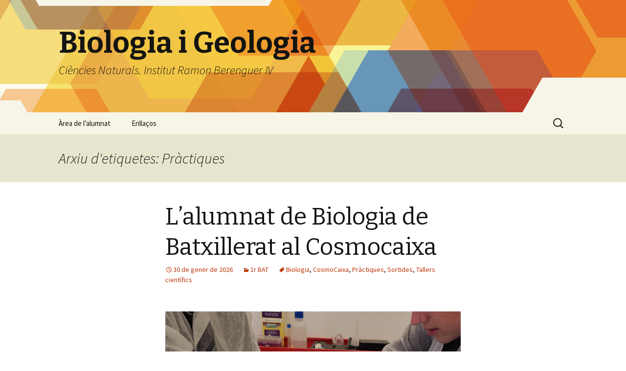

--- FILE ---
content_type: text/html; charset=UTF-8
request_url: https://blocs.xtec.cat/biogeobloc/tag/practiques/
body_size: 59254
content:
<!DOCTYPE html>
<!--[if IE 7]>
<html class="ie ie7" lang="ca">
<![endif]-->
<!--[if IE 8]>
<html class="ie ie8" lang="ca">
<![endif]-->
<!--[if !(IE 7) & !(IE 8)]><!-->
<html lang="ca">
<!--<![endif]-->
<head>
	<meta charset="UTF-8">
	<meta name="viewport" content="width=device-width">
	<title>Pràctiques | Biologia i Geologia</title>
	<link rel="profile" href="http://gmpg.org/xfn/11">
	<link rel="pingback" href="https://blocs.xtec.cat/biogeobloc/xmlrpc.php">
	<!--[if lt IE 9]>
	<script src="https://blocs.xtec.cat/biogeobloc/wp-content/themes/twentythirteen/js/html5.js"></script>
	<![endif]-->
	<link rel='dns-prefetch' href='//fonts.googleapis.com' />
<link rel='dns-prefetch' href='//s.w.org' />
<link rel="alternate" type="application/rss+xml" title="Biologia i Geologia &raquo; canal d&#039;informació" href="https://blocs.xtec.cat/biogeobloc/feed/" />
<link rel="alternate" type="application/rss+xml" title="Biologia i Geologia &raquo; Canal dels comentaris" href="https://blocs.xtec.cat/biogeobloc/comments/feed/" />
<link rel="alternate" type="application/rss+xml" title="Biologia i Geologia &raquo; Pràctiques Canal de les etiquetes" href="https://blocs.xtec.cat/biogeobloc/tag/practiques/feed/" />
		<script type="text/javascript">
			window._wpemojiSettings = {"baseUrl":"https:\/\/s.w.org\/images\/core\/emoji\/2.2.1\/72x72\/","ext":".png","svgUrl":"https:\/\/s.w.org\/images\/core\/emoji\/2.2.1\/svg\/","svgExt":".svg","source":{"concatemoji":"https:\/\/blocs.xtec.cat\/biogeobloc\/wp-includes\/js\/wp-emoji-release.min.js?ver=4.7.5"}};
			!function(a,b,c){function d(a){var b,c,d,e,f=String.fromCharCode;if(!k||!k.fillText)return!1;switch(k.clearRect(0,0,j.width,j.height),k.textBaseline="top",k.font="600 32px Arial",a){case"flag":return k.fillText(f(55356,56826,55356,56819),0,0),!(j.toDataURL().length<3e3)&&(k.clearRect(0,0,j.width,j.height),k.fillText(f(55356,57331,65039,8205,55356,57096),0,0),b=j.toDataURL(),k.clearRect(0,0,j.width,j.height),k.fillText(f(55356,57331,55356,57096),0,0),c=j.toDataURL(),b!==c);case"emoji4":return k.fillText(f(55357,56425,55356,57341,8205,55357,56507),0,0),d=j.toDataURL(),k.clearRect(0,0,j.width,j.height),k.fillText(f(55357,56425,55356,57341,55357,56507),0,0),e=j.toDataURL(),d!==e}return!1}function e(a){var c=b.createElement("script");c.src=a,c.defer=c.type="text/javascript",b.getElementsByTagName("head")[0].appendChild(c)}var f,g,h,i,j=b.createElement("canvas"),k=j.getContext&&j.getContext("2d");for(i=Array("flag","emoji4"),c.supports={everything:!0,everythingExceptFlag:!0},h=0;h<i.length;h++)c.supports[i[h]]=d(i[h]),c.supports.everything=c.supports.everything&&c.supports[i[h]],"flag"!==i[h]&&(c.supports.everythingExceptFlag=c.supports.everythingExceptFlag&&c.supports[i[h]]);c.supports.everythingExceptFlag=c.supports.everythingExceptFlag&&!c.supports.flag,c.DOMReady=!1,c.readyCallback=function(){c.DOMReady=!0},c.supports.everything||(g=function(){c.readyCallback()},b.addEventListener?(b.addEventListener("DOMContentLoaded",g,!1),a.addEventListener("load",g,!1)):(a.attachEvent("onload",g),b.attachEvent("onreadystatechange",function(){"complete"===b.readyState&&c.readyCallback()})),f=c.source||{},f.concatemoji?e(f.concatemoji):f.wpemoji&&f.twemoji&&(e(f.twemoji),e(f.wpemoji)))}(window,document,window._wpemojiSettings);
		</script>
		<style type="text/css">
img.wp-smiley,
img.emoji {
	display: inline !important;
	border: none !important;
	box-shadow: none !important;
	height: 1em !important;
	width: 1em !important;
	margin: 0 .07em !important;
	vertical-align: -0.1em !important;
	background: none !important;
	padding: 0 !important;
}
</style>
<link rel='stylesheet' id='common-functions-css'  href='https://blocs.xtec.cat/biogeobloc/wp-content/mu-plugins/common/styles/common-functions.css?ver=4.7.5' type='text/css' media='all' />
<link rel='stylesheet' id='xtec_common_styles-css'  href='https://blocs.xtec.cat/xtec-style.css?ver=4.7.5' type='text/css' media='all' />
<link rel='stylesheet' id='twentythirteen-fonts-css'  href='https://fonts.googleapis.com/css?family=Source+Sans+Pro%3A300%2C400%2C700%2C300italic%2C400italic%2C700italic%7CBitter%3A400%2C700&#038;subset=latin%2Clatin-ext' type='text/css' media='all' />
<link rel='stylesheet' id='genericons-css'  href='https://blocs.xtec.cat/biogeobloc/wp-content/themes/twentythirteen/genericons/genericons.css?ver=3.03' type='text/css' media='all' />
<link rel='stylesheet' id='twentythirteen-style-css'  href='https://blocs.xtec.cat/biogeobloc/wp-content/themes/twentythirteen/style.css?ver=2013-07-18' type='text/css' media='all' />
<!--[if lt IE 9]>
<link rel='stylesheet' id='twentythirteen-ie-css'  href='https://blocs.xtec.cat/biogeobloc/wp-content/themes/twentythirteen/css/ie.css?ver=2013-07-18' type='text/css' media='all' />
<![endif]-->
<link rel='stylesheet' id='simcal-qtip-css'  href='https://blocs.xtec.cat/biogeobloc/wp-content/plugins/google-calendar-events/assets/css/vendor/jquery.qtip.min.css?ver=3.1.9' type='text/css' media='all' />
<link rel='stylesheet' id='simcal-default-calendar-grid-css'  href='https://blocs.xtec.cat/biogeobloc/wp-content/plugins/google-calendar-events/assets/css/default-calendar-grid.min.css?ver=3.1.9' type='text/css' media='all' />
<link rel='stylesheet' id='simcal-default-calendar-list-css'  href='https://blocs.xtec.cat/biogeobloc/wp-content/plugins/google-calendar-events/assets/css/default-calendar-list.min.css?ver=3.1.9' type='text/css' media='all' />
<script type='text/javascript' src='https://blocs.xtec.cat/biogeobloc/wp-includes/js/jquery/jquery.js?ver=1.12.4'></script>
<script type='text/javascript' src='https://blocs.xtec.cat/biogeobloc/wp-includes/js/jquery/jquery-migrate.min.js?ver=1.4.1'></script>
<link rel='https://api.w.org/' href='https://blocs.xtec.cat/biogeobloc/wp-json/' />
<link rel="EditURI" type="application/rsd+xml" title="RSD" href="https://blocs.xtec.cat/biogeobloc/xmlrpc.php?rsd" />
<link rel="wlwmanifest" type="application/wlwmanifest+xml" href="https://blocs.xtec.cat/biogeobloc/wp-includes/wlwmanifest.xml" /> 
<meta name="generator" content="WordPress 4.7.5" />
<meta name="DC.Subject" content="biologia,geologia,ciènciesnaturals,recursos,ctma,cienciesdelaterra"/>
<script> var xtec_link_player_url = "http://blocs.xtec.cat/biogeobloc/wp-content/plugins/xtec-link-player" </script><script src="http://blocs.xtec.cat/biogeobloc/wp-content/plugins/xtec-link-player/xtec-link-player.js" type="text/javascript"></script>
<meta name="DC.Title" content="Biologia i Geologia"/>
<meta name="DC.Creator" content="vramiro"/>
<meta name="DC.Subject" scheme="eo" content="Ciències Naturals. Institut Ramon Berenguer IV"/>
<meta name="DC.Language" content="ca"/>
	<style type="text/css" id="twentythirteen-header-css">
			.site-header {
			background: url(https://blocs.xtec.cat/biogeobloc/wp-content/themes/twentythirteen/images/headers/star.png) no-repeat scroll top;
			background-size: 1600px auto;
		}
		@media (max-width: 767px) {
			.site-header {
				background-size: 768px auto;
			}
		}
		@media (max-width: 359px) {
			.site-header {
				background-size: 360px auto;
			}
		}
		</style>
	</head>

<body class="archive tag tag-practiques tag-793 single-author">
	<div id="page" class="hfeed site">
		<header id="masthead" class="site-header" role="banner">
			<a class="home-link" href="https://blocs.xtec.cat/biogeobloc/" title="Biologia i Geologia" rel="home">
				<h1 class="site-title">Biologia i Geologia</h1>
				<h2 class="site-description">Ciències Naturals. Institut Ramon Berenguer IV</h2>
			</a>

			<div id="navbar" class="navbar">
				<nav id="site-navigation" class="navigation main-navigation" role="navigation">
					<button class="menu-toggle">Menú</button>
					<a class="screen-reader-text skip-link" href="#content" title="Vés al contingut">Vés al contingut</a>
					<div id="primary-menu" class="nav-menu"><ul>
<li class="page_item page-item-8910 page_item_has_children"><a href="https://blocs.xtec.cat/biogeobloc/area-de-lalumnat/">Àrea de l&#8217;alumnat</a>
<ul class='children'>
	<li class="page_item page-item-8951"><a href="https://blocs.xtec.cat/biogeobloc/area-de-lalumnat/reptes-en-biologia-i-geologia/">Reptes en Biologia i Geologia</a></li>
	<li class="page_item page-item-8913"><a href="https://blocs.xtec.cat/biogeobloc/area-de-lalumnat/2n-batxillerat-biologia/">Biologia 2</a></li>
	<li class="page_item page-item-8917"><a href="https://blocs.xtec.cat/biogeobloc/area-de-lalumnat/2n-de-batxillerat-geologia-i-ciencies-ambientals/">Geologia i Ciències Ambientals 2</a></li>
</ul>
</li>
<li class="page_item page-item-29"><a href="https://blocs.xtec.cat/biogeobloc/webgrafia/">Enllaços</a></li>
</ul></div>
					<form role="search" method="get" class="search-form" action="https://blocs.xtec.cat/biogeobloc/">
				<label>
					<span class="screen-reader-text">Cerca:</span>
					<input type="search" class="search-field" placeholder="Cerca &hellip;" value="" name="s" />
				</label>
				<input type="submit" class="search-submit" value="Cerca" />
			</form>				</nav><!-- #site-navigation -->
			</div><!-- #navbar -->
		</header><!-- #masthead -->

		<div id="main" class="site-main">

	<div id="primary" class="content-area">
		<div id="content" class="site-content" role="main">

					<header class="archive-header">
				<h1 class="archive-title">Arxiu d'etiquetes: Pràctiques</h1>

							</header><!-- .archive-header -->

										
<article id="post-9116" class="post-9116 post type-post status-publish format-standard hentry category-1r-bat tag-biologia tag-cosmocaixa tag-practiques tag-sortides tag-tallers-cientifics">
	<header class="entry-header">
		
				<h1 class="entry-title">
			<a href="https://blocs.xtec.cat/biogeobloc/2026/01/30/lalumnat-de-biologia-de-batxillerat-al-cosmocaixa/" rel="bookmark">L&#8217;alumnat de Biologia de Batxillerat al Cosmocaixa</a>
		</h1>
		
		<div class="entry-meta">
			<span class="date"><a href="https://blocs.xtec.cat/biogeobloc/2026/01/30/lalumnat-de-biologia-de-batxillerat-al-cosmocaixa/" title="Enllaç permanent a L&#8217;alumnat de Biologia de Batxillerat al Cosmocaixa" rel="bookmark"><time class="entry-date" datetime="2026-01-30T22:47:11+00:00">30 de gener de 2026</time></a></span><span class="categories-links"><a href="https://blocs.xtec.cat/biogeobloc/category/batxillerat/1r-bat/" rel="category tag">1r BAT</a></span><span class="tags-links"><a href="https://blocs.xtec.cat/biogeobloc/tag/biologia/" rel="tag">Biologia</a>, <a href="https://blocs.xtec.cat/biogeobloc/tag/cosmocaixa/" rel="tag">CosmoCaixa</a>, <a href="https://blocs.xtec.cat/biogeobloc/tag/practiques/" rel="tag">Pràctiques</a>, <a href="https://blocs.xtec.cat/biogeobloc/tag/sortides/" rel="tag">Sortides</a>, <a href="https://blocs.xtec.cat/biogeobloc/tag/tallers-cientifics/" rel="tag">Tallers científics</a></span><span class="author vcard"><a class="url fn n" href="https://blocs.xtec.cat/biogeobloc/author/vramiro/" title="Mostra tots els articles de vramiro" rel="author">vramiro</a></span>					</div><!-- .entry-meta -->
	</header><!-- .entry-header -->

		<div class="entry-content">
		<p style="text-align: left;">
	<div class="slideshow_container slideshow_container_style-light" style="height: 350px; " data-slideshow-id="9129" data-style-name="style-light" data-style-version="2.3.1" >

					<div class="slideshow_loading_icon"></div>
		
		<div class="slideshow_content" style="display: none;">

			<div class="slideshow_view"><div class="slideshow_slide slideshow_slide_image">
        <a href="https://photos.google.com/share/AF1QipN6LIt2InR7aE3pd9JgFTqK3CTw_G9iCQJYOx-TFuHEEgEFHssNHxz-uP5Zlo7Xhw/photo/AF1QipO9z7k4Mcs0Z2tk28JTpmhQFO1ZkOp9xnWUIOGi?key=U3NpN0ZIdkZac3Q0THoxOVNfM05XM2RqWUpUSjhB" target="_blank">        <img src="https://lh3.googleusercontent.com/pw/[base64]w800-h600-no--no?authuser=0" alt=""   />
        </a>        <div class="slideshow_description_box slideshow_transparent">
                                        </div>
</div>
	
<div style="clear: both;"></div></div><div class="slideshow_view"><div class="slideshow_slide slideshow_slide_image">
        <a href="https://photos.google.com/share/AF1QipN6LIt2InR7aE3pd9JgFTqK3CTw_G9iCQJYOx-TFuHEEgEFHssNHxz-uP5Zlo7Xhw/photo/AF1QipM5E9Y6SWk9EpZ5KyY5ZfJLdydMcw_-MtQa5mWu?key=U3NpN0ZIdkZac3Q0THoxOVNfM05XM2RqWUpUSjhB" target="_blank">        <img src="https://lh3.googleusercontent.com/pw/[base64]w800-h600-no--no?authuser=0" alt=""   />
        </a>        <div class="slideshow_description_box slideshow_transparent">
                                        </div>
</div>
	
<div style="clear: both;"></div></div><div class="slideshow_view"><div class="slideshow_slide slideshow_slide_image">
        <a href="https://photos.google.com/share/AF1QipN6LIt2InR7aE3pd9JgFTqK3CTw_G9iCQJYOx-TFuHEEgEFHssNHxz-uP5Zlo7Xhw/photo/AF1QipOGvsIJeteLi0no2jxx0X10Z9-CA53PjklXJVUu?key=U3NpN0ZIdkZac3Q0THoxOVNfM05XM2RqWUpUSjhB" target="_blank">        <img src="https://lh3.googleusercontent.com/pw/[base64]w800-h600-no--no?authuser=0" alt=""   />
        </a>        <div class="slideshow_description_box slideshow_transparent">
                                        </div>
</div>
	
<div style="clear: both;"></div></div><div class="slideshow_view"><div class="slideshow_slide slideshow_slide_image">
        <a href="https://photos.google.com/share/AF1QipN6LIt2InR7aE3pd9JgFTqK3CTw_G9iCQJYOx-TFuHEEgEFHssNHxz-uP5Zlo7Xhw/photo/AF1QipNmh3njc5v15YJrCPeOJnXQBsUOEKX0lrs894Ww?key=U3NpN0ZIdkZac3Q0THoxOVNfM05XM2RqWUpUSjhB" target="_blank">        <img src="https://lh3.googleusercontent.com/pw/[base64]w800-h600-no--no?authuser=0" alt=""   />
        </a>        <div class="slideshow_description_box slideshow_transparent">
                                        </div>
</div>
	
<div style="clear: both;"></div></div><div class="slideshow_view"><div class="slideshow_slide slideshow_slide_image">
        <a href="https://photos.google.com/share/AF1QipN6LIt2InR7aE3pd9JgFTqK3CTw_G9iCQJYOx-TFuHEEgEFHssNHxz-uP5Zlo7Xhw/photo/AF1QipP2TAroPwLk4UgeBO1VjbYkUroK7k_5rYAVuZcI?key=U3NpN0ZIdkZac3Q0THoxOVNfM05XM2RqWUpUSjhB" target="_blank">        <img src="https://lh3.googleusercontent.com/pw/[base64]w800-h600-no--no?authuser=0" alt=""   />
        </a>        <div class="slideshow_description_box slideshow_transparent">
                                        </div>
</div>
	
<div style="clear: both;"></div></div><div class="slideshow_view"><div class="slideshow_slide slideshow_slide_image">
        <a href="https://photos.google.com/share/AF1QipN6LIt2InR7aE3pd9JgFTqK3CTw_G9iCQJYOx-TFuHEEgEFHssNHxz-uP5Zlo7Xhw/photo/AF1QipPZC1W1_IlKL2TdG8JK2Ghe57JnMcYhYvtdVAtz?key=U3NpN0ZIdkZac3Q0THoxOVNfM05XM2RqWUpUSjhB" target="_blank">        <img src="https://lh3.googleusercontent.com/pw/[base64]w800-h600-no--no?authuser=0" alt=""   />
        </a>        <div class="slideshow_description_box slideshow_transparent">
                                        </div>
</div>
	
<div style="clear: both;"></div></div><div class="slideshow_view"><div class="slideshow_slide slideshow_slide_image">
        <a href="https://photos.google.com/share/AF1QipN6LIt2InR7aE3pd9JgFTqK3CTw_G9iCQJYOx-TFuHEEgEFHssNHxz-uP5Zlo7Xhw/photo/AF1QipPLoj3HqTzdh5BzATPAtuEW6oki7MHQ4poamaen?key=U3NpN0ZIdkZac3Q0THoxOVNfM05XM2RqWUpUSjhB" target="_blank">        <img src="https://lh3.googleusercontent.com/pw/[base64]w800-h600-no--no?authuser=0" alt=""   />
        </a>        <div class="slideshow_description_box slideshow_transparent">
                                        </div>
</div>
	
<div style="clear: both;"></div></div><div class="slideshow_view"><div class="slideshow_slide slideshow_slide_image">
        <a href="https://photos.google.com/share/AF1QipN6LIt2InR7aE3pd9JgFTqK3CTw_G9iCQJYOx-TFuHEEgEFHssNHxz-uP5Zlo7Xhw/photo/AF1QipNYLZHx-VDG-aK3UIih5DxA2PLx7bU0V00mQ-FT?key=U3NpN0ZIdkZac3Q0THoxOVNfM05XM2RqWUpUSjhB" target="_blank">        <img src="https://lh3.googleusercontent.com/pw/[base64]w800-h600-no--no?authuser=0" alt=""   />
        </a>        <div class="slideshow_description_box slideshow_transparent">
                                        </div>
</div>
	
<div style="clear: both;"></div></div><div class="slideshow_view"><div class="slideshow_slide slideshow_slide_image">
        <a href="https://photos.google.com/share/AF1QipN6LIt2InR7aE3pd9JgFTqK3CTw_G9iCQJYOx-TFuHEEgEFHssNHxz-uP5Zlo7Xhw/photo/AF1QipPR1RAXv62B917RxBTjZMeZm7aEnDXF7RNIqukj?key=U3NpN0ZIdkZac3Q0THoxOVNfM05XM2RqWUpUSjhB" target="_blank">        <img src="https://lh3.googleusercontent.com/pw/[base64]w800-h600-no--no?authuser=0" alt=""   />
        </a>        <div class="slideshow_description_box slideshow_transparent">
                                        </div>
</div>
	
<div style="clear: both;"></div></div><div class="slideshow_view"><div class="slideshow_slide slideshow_slide_image">
        <a href="https://photos.google.com/share/AF1QipN6LIt2InR7aE3pd9JgFTqK3CTw_G9iCQJYOx-TFuHEEgEFHssNHxz-uP5Zlo7Xhw/photo/AF1QipNzPEdDryHURcHa4eM0NMVJNA8MM5oWBAJT2wIy?key=U3NpN0ZIdkZac3Q0THoxOVNfM05XM2RqWUpUSjhB" target="_blank">        <img src="https://lh3.googleusercontent.com/pw/[base64]w800-h600-no--no?authuser=0" alt=""   />
        </a>        <div class="slideshow_description_box slideshow_transparent">
                                        </div>
</div>
	
<div style="clear: both;"></div></div><div class="slideshow_view"><div class="slideshow_slide slideshow_slide_image">
        <a href="https://photos.google.com/share/AF1QipN6LIt2InR7aE3pd9JgFTqK3CTw_G9iCQJYOx-TFuHEEgEFHssNHxz-uP5Zlo7Xhw/photo/AF1QipPKJ2Gmn2Zht_JsDprXrnUlg1OXbqBbS86xfMel?key=U3NpN0ZIdkZac3Q0THoxOVNfM05XM2RqWUpUSjhB" target="_blank">        <img src="https://lh3.googleusercontent.com/pw/[base64]w800-h600-no--no?authuser=0" alt=""   />
        </a>        <div class="slideshow_description_box slideshow_transparent">
                                        </div>
</div>
	
<div style="clear: both;"></div></div><div class="slideshow_view"><div class="slideshow_slide slideshow_slide_image">
        <a href="https://photos.google.com/share/AF1QipN6LIt2InR7aE3pd9JgFTqK3CTw_G9iCQJYOx-TFuHEEgEFHssNHxz-uP5Zlo7Xhw/photo/AF1QipMrk49SVa8mubctm2eU2-sQ5IvCy6Zk4SAZOqNO?key=U3NpN0ZIdkZac3Q0THoxOVNfM05XM2RqWUpUSjhB" target="_blank">        <img src="https://lh3.googleusercontent.com/pw/[base64]w800-h600-no--no?authuser=0" alt=""   />
        </a>        <div class="slideshow_description_box slideshow_transparent">
                                        </div>
</div>
	
<div style="clear: both;"></div></div><div class="slideshow_view"><div class="slideshow_slide slideshow_slide_image">
        <a href="https://photos.google.com/share/AF1QipN6LIt2InR7aE3pd9JgFTqK3CTw_G9iCQJYOx-TFuHEEgEFHssNHxz-uP5Zlo7Xhw/photo/AF1QipMibRgG013bTCFa_g1ujZJCNP2syt0IxDWiW7Uc?key=U3NpN0ZIdkZac3Q0THoxOVNfM05XM2RqWUpUSjhB" target="_blank">        <img src="https://lh3.googleusercontent.com/pw/[base64]w800-h600-no--no?authuser=0" alt=""   />
        </a>        <div class="slideshow_description_box slideshow_transparent">
                                        </div>
</div>
	
<div style="clear: both;"></div></div>
		</div>

		<div class="slideshow_controlPanel slideshow_transparent" style="display: none;"><ul><li class="slideshow_togglePlay" data-play-text="Visualitza" data-pause-text="Pausa"></li></ul></div>

		<div class="slideshow_button slideshow_previous slideshow_transparent" role="button" data-previous-text="Anterior" style="display: none;"></div>
		<div class="slideshow_button slideshow_next slideshow_transparent" role="button" data-next-text="Següent" style="display: none;"></div>

		<div class="slideshow_pagination" style="display: none;" data-go-to-text="Vés a la diapositiva"><div class="slideshow_pagination_center"></div></div>

		<!-- WordPress Slideshow Version 2.3.1 -->

			</div>

</p>
<p style="text-align: left;">El 22 de gener, l&#8217;alumnat de Biologia de primer de Batxillerat s&#8217;ha desplaçat al Cosmocaixa, on ha dut a terme diverses activitats. Per començar, han gaudit d&#8217;una visita guiada a alguns dels espais del museu sota el fil conductor &#8220;Del <em>big bang</em> als nostres dies&#8221;. Han fet un repàs de la història de la Terra, partint del<em> big bang</em> i seguint amb l&#8217;aparició de la vida i l&#8217;evolució dels éssers vius fins als nostres dies.</p>
<p style="text-align: left;">Més tard, han participat a un taller en el qual han recreat una part de la recerca que cal fer per aconseguir una vacuna eficaç contra la malària. Ha estat molt interessant aprendre tècniques de laboratori com l&#8217;immunoassaig ELISA, alhora que s&#8217;han adonat de la complexitat de processos com l&#8217;obtenció de vacunes. Després de dinar, ja amb el museu més tranquil, han recorregut al seu ritme l&#8217;exposició permanent, seguint el seu propi lema: prohibit no tocar!</p>
<p style="text-align: left;">Ha estat una jornada intensa, però profitosa, que l&#8217;alumnat valora de manera molt positiva.</p>
	</div><!-- .entry-content -->
	
	<footer class="entry-meta">
					<div class="comments-link">
				<a href="https://blocs.xtec.cat/biogeobloc/2026/01/30/lalumnat-de-biologia-de-batxillerat-al-cosmocaixa/#respond"><span class="leave-reply">Deixa un comentari</span></a>			</div><!-- .comments-link -->
		
			</footer><!-- .entry-meta -->
</article><!-- #post -->
							
<article id="post-9091" class="post-9091 post type-post status-publish format-standard hentry category-2n-bat tag-biologia tag-citologia tag-microscopia tag-observacio-de-cellules-en-divisio tag-practiques">
	<header class="entry-header">
		
				<h1 class="entry-title">
			<a href="https://blocs.xtec.cat/biogeobloc/2025/12/19/observacio-de-mitosi-en-arrels-de-ceba/" rel="bookmark">Observació de les fases de la mitosi en arrels de ceba</a>
		</h1>
		
		<div class="entry-meta">
			<span class="date"><a href="https://blocs.xtec.cat/biogeobloc/2025/12/19/observacio-de-mitosi-en-arrels-de-ceba/" title="Enllaç permanent a Observació de les fases de la mitosi en arrels de ceba" rel="bookmark"><time class="entry-date" datetime="2025-12-19T19:50:58+00:00">19 de desembre de 2025</time></a></span><span class="categories-links"><a href="https://blocs.xtec.cat/biogeobloc/category/batxillerat/2n-bat/" rel="category tag">2n BAT</a></span><span class="tags-links"><a href="https://blocs.xtec.cat/biogeobloc/tag/biologia/" rel="tag">Biologia</a>, <a href="https://blocs.xtec.cat/biogeobloc/tag/citologia/" rel="tag">Citologia</a>, <a href="https://blocs.xtec.cat/biogeobloc/tag/microscopia/" rel="tag">Microscòpia</a>, <a href="https://blocs.xtec.cat/biogeobloc/tag/observacio-de-cel%c2%b7lules-en-divisio/" rel="tag">Observació de cèl·lules en divisió</a>, <a href="https://blocs.xtec.cat/biogeobloc/tag/practiques/" rel="tag">Pràctiques</a></span><span class="author vcard"><a class="url fn n" href="https://blocs.xtec.cat/biogeobloc/author/vramiro/" title="Mostra tots els articles de vramiro" rel="author">vramiro</a></span>					</div><!-- .entry-meta -->
	</header><!-- .entry-header -->

		<div class="entry-content">
		<p><iframe src="https://docs.google.com/presentation/d/e/2PACX-1vRfoKdex7hBlHrxIniy1SYBUn-WqfO0jgT4B3bA2F0dGPQg0o5wN56_KaoYz1vucJ6tSv94HL6GFkPm/pubembed?start=true&#038;loop=true&#038;delayms=3000" frameborder="0" width="960" height="375" allowfullscreen="true" mozallowfullscreen="true" webkitallowfullscreen="true"></iframe></p>
<p>A les pràctiques de laboratori de la matèria de Biologia, a segon de Batxillerat, l&#8217;alumnat ha realitzat preparacions microscòpiques de la punta de les arrels de cebes ficades en aigua uns dies abans. L&#8217;objectiu era observar cèl·lules en divisió en aquests teixits en creixement i identificar algunes de les fases de la mitosi. A les imatges es pot observar el resultat.</p>
	</div><!-- .entry-content -->
	
	<footer class="entry-meta">
					<div class="comments-link">
				<a href="https://blocs.xtec.cat/biogeobloc/2025/12/19/observacio-de-mitosi-en-arrels-de-ceba/#respond"><span class="leave-reply">Deixa un comentari</span></a>			</div><!-- .comments-link -->
		
			</footer><!-- .entry-meta -->
</article><!-- #post -->
							
<article id="post-9025" class="post-9025 post type-post status-publish format-standard hentry category-1r-bat category-2n-bat tag-biologia tag-biomedicina tag-funbrain tag-immunologia tag-practiques tag-setmana-de-la-ciencia tag-setmana-de-la-ciencia-2025 tag-tallers-cientifics">
	<header class="entry-header">
		
				<h1 class="entry-title">
			<a href="https://blocs.xtec.cat/biogeobloc/2025/11/07/taller-cientific-per-la-setmana-de-la-ciencia/" rel="bookmark">Taller científic per la Setmana de la Ciència</a>
		</h1>
		
		<div class="entry-meta">
			<span class="date"><a href="https://blocs.xtec.cat/biogeobloc/2025/11/07/taller-cientific-per-la-setmana-de-la-ciencia/" title="Enllaç permanent a Taller científic per la Setmana de la Ciència" rel="bookmark"><time class="entry-date" datetime="2025-11-07T11:58:51+00:00">7 de novembre de 2025</time></a></span><span class="categories-links"><a href="https://blocs.xtec.cat/biogeobloc/category/batxillerat/1r-bat/" rel="category tag">1r BAT</a>, <a href="https://blocs.xtec.cat/biogeobloc/category/batxillerat/2n-bat/" rel="category tag">2n BAT</a></span><span class="tags-links"><a href="https://blocs.xtec.cat/biogeobloc/tag/biologia/" rel="tag">Biologia</a>, <a href="https://blocs.xtec.cat/biogeobloc/tag/biomedicina/" rel="tag">Biomedicina</a>, <a href="https://blocs.xtec.cat/biogeobloc/tag/funbrain/" rel="tag">Funbrain</a>, <a href="https://blocs.xtec.cat/biogeobloc/tag/immunologia/" rel="tag">Immunologia</a>, <a href="https://blocs.xtec.cat/biogeobloc/tag/practiques/" rel="tag">Pràctiques</a>, <a href="https://blocs.xtec.cat/biogeobloc/tag/setmana-de-la-ciencia/" rel="tag">Setmana de la Ciència</a>, <a href="https://blocs.xtec.cat/biogeobloc/tag/setmana-de-la-ciencia-2025/" rel="tag">Setmana de la Ciència 2025</a>, <a href="https://blocs.xtec.cat/biogeobloc/tag/tallers-cientifics/" rel="tag">Tallers científics</a></span><span class="author vcard"><a class="url fn n" href="https://blocs.xtec.cat/biogeobloc/author/vramiro/" title="Mostra tots els articles de vramiro" rel="author">vramiro</a></span>					</div><!-- .entry-meta -->
	</header><!-- .entry-header -->

		<div class="entry-content">
		<p style="text-align: left;">
	<div class="slideshow_container slideshow_container_style-light" style="height: 400px; " data-slideshow-id="9028" data-style-name="style-light" data-style-version="2.3.1" >

					<div class="slideshow_loading_icon"></div>
		
		<div class="slideshow_content" style="display: none;">

			<div class="slideshow_view"><div class="slideshow_slide slideshow_slide_image">
        <a href="https://photos.google.com/share/AF1QipP6PdQcT59Q6XwH0tIZI8nyxRAPs_t9OBCse9lFW9TTKV8ypWQkLac_gNPXz5wh7g/photo/AF1QipNC_try7B8Xm9v6-Zdjv-GqIg4KWVOubLQ6GjOX?key=OFJhN2xwQmcydkN6bS1nc3F2VnI4dGt6NHAxaTN3" target="_blank">        <img src="https://lh3.googleusercontent.com/pw/[base64]w800-h600-no--no?authuser=0" alt=""   />
        </a>        <div class="slideshow_description_box slideshow_transparent">
                                        </div>
</div>
	
<div style="clear: both;"></div></div><div class="slideshow_view"><div class="slideshow_slide slideshow_slide_image">
        <a href="https://photos.google.com/share/AF1QipP6PdQcT59Q6XwH0tIZI8nyxRAPs_t9OBCse9lFW9TTKV8ypWQkLac_gNPXz5wh7g/photo/AF1QipOAgjOKl0kXomU5u83VS3QMQjat8sMFtGHN_DDC?key=OFJhN2xwQmcydkN6bS1nc3F2VnI4dGt6NHAxaTN3" target="_blank">        <img src="https://lh3.googleusercontent.com/pw/[base64]w800-h600-no--no?authuser=0" alt=""   />
        </a>        <div class="slideshow_description_box slideshow_transparent">
                                        </div>
</div>
	
<div style="clear: both;"></div></div><div class="slideshow_view"><div class="slideshow_slide slideshow_slide_image">
        <a href="https://photos.google.com/share/AF1QipP6PdQcT59Q6XwH0tIZI8nyxRAPs_t9OBCse9lFW9TTKV8ypWQkLac_gNPXz5wh7g/photo/AF1QipOFQ8n-f51R8Oi58S-5jDO-wsm-PwLtyWceqrsE?key=OFJhN2xwQmcydkN6bS1nc3F2VnI4dGt6NHAxaTN3" target="_blank">        <img src="https://lh3.googleusercontent.com/pw/[base64]w800-h600-no--no?authuser=0" alt=""   />
        </a>        <div class="slideshow_description_box slideshow_transparent">
                                        </div>
</div>
	
<div style="clear: both;"></div></div><div class="slideshow_view"><div class="slideshow_slide slideshow_slide_image">
        <a href="https://photos.google.com/share/AF1QipP6PdQcT59Q6XwH0tIZI8nyxRAPs_t9OBCse9lFW9TTKV8ypWQkLac_gNPXz5wh7g/photo/AF1QipMmJOkFrboUL-q7Pjrn0snV1YH2CtvDKfm6culC?key=OFJhN2xwQmcydkN6bS1nc3F2VnI4dGt6NHAxaTN3" target="_blank">        <img src="https://lh3.googleusercontent.com/pw/[base64]w800-h600-no--no?authuser=0" alt=""   />
        </a>        <div class="slideshow_description_box slideshow_transparent">
                                        </div>
</div>
	
<div style="clear: both;"></div></div><div class="slideshow_view"><div class="slideshow_slide slideshow_slide_image">
        <a href="https://photos.google.com/share/AF1QipP6PdQcT59Q6XwH0tIZI8nyxRAPs_t9OBCse9lFW9TTKV8ypWQkLac_gNPXz5wh7g/photo/AF1QipNqMLGjS4EqMqAmYEtlPDzwdNaaEcZAPwbeQpfz?key=OFJhN2xwQmcydkN6bS1nc3F2VnI4dGt6NHAxaTN3" target="_blank">        <img src="https://lh3.googleusercontent.com/pw/[base64]w800-h600-no--no?authuser=0" alt=""   />
        </a>        <div class="slideshow_description_box slideshow_transparent">
                                        </div>
</div>
	
<div style="clear: both;"></div></div><div class="slideshow_view"><div class="slideshow_slide slideshow_slide_image">
        <a href="https://photos.google.com/share/AF1QipP6PdQcT59Q6XwH0tIZI8nyxRAPs_t9OBCse9lFW9TTKV8ypWQkLac_gNPXz5wh7g/photo/AF1QipMkVjAqEUpMm1BNOkl1tn5zkQhyqEna16_Fn5Js?key=OFJhN2xwQmcydkN6bS1nc3F2VnI4dGt6NHAxaTN3" target="_blank">        <img src="https://lh3.googleusercontent.com/pw/[base64]w800-h600-no--no?authuser=0" alt=""   />
        </a>        <div class="slideshow_description_box slideshow_transparent">
                                        </div>
</div>
	
<div style="clear: both;"></div></div><div class="slideshow_view"><div class="slideshow_slide slideshow_slide_image">
        <a href="https://photos.google.com/share/AF1QipP6PdQcT59Q6XwH0tIZI8nyxRAPs_t9OBCse9lFW9TTKV8ypWQkLac_gNPXz5wh7g/photo/AF1QipPOA2KwAQhTFnti0Jc3QvqFHzxT_PuVBD11uVQi?key=OFJhN2xwQmcydkN6bS1nc3F2VnI4dGt6NHAxaTN3" target="_blank">        <img src="https://lh3.googleusercontent.com/pw/[base64]w800-h600-no--no?authuser=0" alt=""   />
        </a>        <div class="slideshow_description_box slideshow_transparent">
                                        </div>
</div>
	
<div style="clear: both;"></div></div><div class="slideshow_view"><div class="slideshow_slide slideshow_slide_image">
        <a href="https://photos.google.com/share/AF1QipP6PdQcT59Q6XwH0tIZI8nyxRAPs_t9OBCse9lFW9TTKV8ypWQkLac_gNPXz5wh7g/photo/AF1QipNYuttLECMvriy8hCTll1-SmkDH322PmlUkWx7D?key=OFJhN2xwQmcydkN6bS1nc3F2VnI4dGt6NHAxaTN3" target="_blank">        <img src="https://lh3.googleusercontent.com/pw/[base64]w800-h600-no--no?authuser=0" alt=""   />
        </a>        <div class="slideshow_description_box slideshow_transparent">
                                        </div>
</div>
	
<div style="clear: both;"></div></div><div class="slideshow_view"><div class="slideshow_slide slideshow_slide_image">
        <a href="https://photos.google.com/share/AF1QipP6PdQcT59Q6XwH0tIZI8nyxRAPs_t9OBCse9lFW9TTKV8ypWQkLac_gNPXz5wh7g/photo/AF1QipPmx8KoD_WzTwOTNV18sQ6gsS0Uql-0HQQ5B9d4?key=OFJhN2xwQmcydkN6bS1nc3F2VnI4dGt6NHAxaTN3" target="_blank">        <img src="https://lh3.googleusercontent.com/pw/[base64]w800-h600-no--no?authuser=0" alt=""   />
        </a>        <div class="slideshow_description_box slideshow_transparent">
                                        </div>
</div>
	
<div style="clear: both;"></div></div><div class="slideshow_view"><div class="slideshow_slide slideshow_slide_image">
        <a href="https://photos.google.com/share/AF1QipP6PdQcT59Q6XwH0tIZI8nyxRAPs_t9OBCse9lFW9TTKV8ypWQkLac_gNPXz5wh7g/photo/AF1QipNWGQXa-pTmamLUPxOsERCyMAEKL6Pn69juwWpr?key=OFJhN2xwQmcydkN6bS1nc3F2VnI4dGt6NHAxaTN3" target="_blank">        <img src="https://lh3.googleusercontent.com/pw/[base64]w800-h600-no--no?authuser=0" alt=""   />
        </a>        <div class="slideshow_description_box slideshow_transparent">
                                        </div>
</div>
	
<div style="clear: both;"></div></div>
		</div>

		<div class="slideshow_controlPanel slideshow_transparent" style="display: none;"><ul><li class="slideshow_togglePlay" data-play-text="Visualitza" data-pause-text="Pausa"></li></ul></div>

		<div class="slideshow_button slideshow_previous slideshow_transparent" role="button" data-previous-text="Anterior" style="display: none;"></div>
		<div class="slideshow_button slideshow_next slideshow_transparent" role="button" data-next-text="Següent" style="display: none;"></div>

		<div class="slideshow_pagination" style="display: none;" data-go-to-text="Vés a la diapositiva"><div class="slideshow_pagination_center"></div></div>

		<!-- WordPress Slideshow Version 2.3.1 -->

			</div>

</p>
<p style="text-align: left;">El dimecres, dia 5 de novembre, ha tingut lloc un taller científic per a l&#8217;alumnat de Batxillerat que cursa l&#8217;optativa de Biomedicina a primer curs i la matèria de Biologia al segon. Marta, biòloga de formació, ha fet una introducció al sistema immunitari: ha repassat com el cos distingeix entre substàncies pròpies i alienes i com es despleguen els mecanismes de defensa davant de patògens. També ha recordat conceptes clau com la salut, la malaltia i la resposta immunitària.</p>
<p style="text-align: left;">Aquests conceptes s&#8217;han ficat en pràctica a la part experimental, on l&#8217;alumnat ha fet el diagnòstic a dues persones a través de reaccions que simulen l&#8217;aglutinació produïda en la reacció antigen-anticòs de mostres de sang sintètica. El taller ha finalitzat recordant el concepte de memòria immunitària i destacant el paper fonamental de les vacunes en la protecció individual i col·lectiva.</p>
	</div><!-- .entry-content -->
	
	<footer class="entry-meta">
					<div class="comments-link">
				<a href="https://blocs.xtec.cat/biogeobloc/2025/11/07/taller-cientific-per-la-setmana-de-la-ciencia/#respond"><span class="leave-reply">Deixa un comentari</span></a>			</div><!-- .comments-link -->
		
			</footer><!-- .entry-meta -->
</article><!-- #post -->
							
<article id="post-9003" class="post-9003 post type-post status-publish format-standard hentry category-1r-bat tag-fisica tag-practiques tag-quimica tag-sortides tag-tecnologia tag-universitat-rovira-i-virgili">
	<header class="entry-header">
		
				<h1 class="entry-title">
			<a href="https://blocs.xtec.cat/biogeobloc/2025/10/28/tallers-cientifics-a-la-urv/" rel="bookmark">Tallers científics a la URV</a>
		</h1>
		
		<div class="entry-meta">
			<span class="date"><a href="https://blocs.xtec.cat/biogeobloc/2025/10/28/tallers-cientifics-a-la-urv/" title="Enllaç permanent a Tallers científics a la URV" rel="bookmark"><time class="entry-date" datetime="2025-10-28T12:41:12+00:00">28 d&#039;octubre de 2025</time></a></span><span class="categories-links"><a href="https://blocs.xtec.cat/biogeobloc/category/batxillerat/1r-bat/" rel="category tag">1r BAT</a></span><span class="tags-links"><a href="https://blocs.xtec.cat/biogeobloc/tag/fisica/" rel="tag">Física</a>, <a href="https://blocs.xtec.cat/biogeobloc/tag/practiques/" rel="tag">Pràctiques</a>, <a href="https://blocs.xtec.cat/biogeobloc/tag/quimica/" rel="tag">Química</a>, <a href="https://blocs.xtec.cat/biogeobloc/tag/sortides/" rel="tag">Sortides</a>, <a href="https://blocs.xtec.cat/biogeobloc/tag/tecnologia/" rel="tag">Tecnologia</a>, <a href="https://blocs.xtec.cat/biogeobloc/tag/universitat-rovira-i-virgili/" rel="tag">Universitat Rovira i Virgili</a></span><span class="author vcard"><a class="url fn n" href="https://blocs.xtec.cat/biogeobloc/author/vramiro/" title="Mostra tots els articles de vramiro" rel="author">vramiro</a></span>					</div><!-- .entry-meta -->
	</header><!-- .entry-header -->

		<div class="entry-content">
		<p style="text-align: left;">
	<div class="slideshow_container slideshow_container_style-light" style="height: 400px; " data-slideshow-id="9006" data-style-name="style-light" data-style-version="2.3.1" >

					<div class="slideshow_loading_icon"></div>
		
		<div class="slideshow_content" style="display: none;">

			<div class="slideshow_view"><div class="slideshow_slide slideshow_slide_image">
        <a href="https://photos.google.com/share/AF1QipPZ8WVrTk_EjFWFUcFj7b6AJasPcBVqOeToZiO7MHmdHxhvfs-XqCjf0lyLGfx9UA/photo/AF1QipPaOMR8YJkM6HStuCdIVLx2o6Va-uC0Z6jtP_3U?key=bXoyYVRTRVVCcVFKMEZrSWFiaU1FX0V6X3RubXV3" target="_blank">        <img src="https://lh3.googleusercontent.com/pw/[base64]w800-h600-no--no?authuser=0" alt=""   />
        </a>        <div class="slideshow_description_box slideshow_transparent">
                                        </div>
</div>
	
<div style="clear: both;"></div></div><div class="slideshow_view"><div class="slideshow_slide slideshow_slide_image">
        <a href="https://photos.google.com/share/AF1QipPZ8WVrTk_EjFWFUcFj7b6AJasPcBVqOeToZiO7MHmdHxhvfs-XqCjf0lyLGfx9UA/photo/AF1QipPytBbQD40NFiqfafx7b4k0XrVc7r6HHQES0FH2?key=bXoyYVRTRVVCcVFKMEZrSWFiaU1FX0V6X3RubXV3" target="_blank">        <img src="https://lh3.googleusercontent.com/pw/[base64]w800-h600-no--no?authuser=0" alt=""   />
        </a>        <div class="slideshow_description_box slideshow_transparent">
                                        </div>
</div>
	
<div style="clear: both;"></div></div><div class="slideshow_view"><div class="slideshow_slide slideshow_slide_image">
        <a href="https://photos.google.com/share/AF1QipPZ8WVrTk_EjFWFUcFj7b6AJasPcBVqOeToZiO7MHmdHxhvfs-XqCjf0lyLGfx9UA/photo/AF1QipOmj2fbTsEZmGiPlJaBc5gsYSTRNOMY-lfwjyt9?key=bXoyYVRTRVVCcVFKMEZrSWFiaU1FX0V6X3RubXV3" target="_blank">        <img src="https://lh3.googleusercontent.com/pw/[base64]w800-h600-no--no?authuser=0" alt=""   />
        </a>        <div class="slideshow_description_box slideshow_transparent">
                                        </div>
</div>
	
<div style="clear: both;"></div></div><div class="slideshow_view"><div class="slideshow_slide slideshow_slide_image">
        <a href="https://photos.google.com/share/AF1QipPZ8WVrTk_EjFWFUcFj7b6AJasPcBVqOeToZiO7MHmdHxhvfs-XqCjf0lyLGfx9UA/photo/AF1QipNp6Hn0tYSxCHWbGkox6Arwl7pLJPpcpi9l3B3q?key=bXoyYVRTRVVCcVFKMEZrSWFiaU1FX0V6X3RubXV3" target="_blank">        <img src="https://lh3.googleusercontent.com/pw/[base64]w800-h600-no--no?authuser=0" alt=""   />
        </a>        <div class="slideshow_description_box slideshow_transparent">
                                        </div>
</div>
	
<div style="clear: both;"></div></div><div class="slideshow_view"><div class="slideshow_slide slideshow_slide_image">
        <a href="https://photos.google.com/share/AF1QipPZ8WVrTk_EjFWFUcFj7b6AJasPcBVqOeToZiO7MHmdHxhvfs-XqCjf0lyLGfx9UA/photo/AF1QipP2DmdvNrwWTKBVlPO8tmGUgpnE_P72j_kCS7S_?key=bXoyYVRTRVVCcVFKMEZrSWFiaU1FX0V6X3RubXV3" target="_blank">        <img src="https://lh3.googleusercontent.com/pw/[base64]w800-h600-no--no?authuser=0" alt=""   />
        </a>        <div class="slideshow_description_box slideshow_transparent">
                                        </div>
</div>
	
<div style="clear: both;"></div></div><div class="slideshow_view"><div class="slideshow_slide slideshow_slide_image">
        <a href="https://photos.google.com/share/AF1QipPZ8WVrTk_EjFWFUcFj7b6AJasPcBVqOeToZiO7MHmdHxhvfs-XqCjf0lyLGfx9UA/photo/AF1QipPwIPf3Mn7wmbc4G8111KgOzWI_1VDLclJSTy56?key=bXoyYVRTRVVCcVFKMEZrSWFiaU1FX0V6X3RubXV3" target="_blank">        <img src="https://lh3.googleusercontent.com/pw/[base64]w800-h600-no--no?authuser=0" alt=""   />
        </a>        <div class="slideshow_description_box slideshow_transparent">
                                        </div>
</div>
	
<div style="clear: both;"></div></div><div class="slideshow_view"><div class="slideshow_slide slideshow_slide_image">
        <a href="https://photos.google.com/share/AF1QipPZ8WVrTk_EjFWFUcFj7b6AJasPcBVqOeToZiO7MHmdHxhvfs-XqCjf0lyLGfx9UA/photo/AF1QipN2GyALLU3ony0VjGzbdoSiacQ4kugJE-tfSX9z?key=bXoyYVRTRVVCcVFKMEZrSWFiaU1FX0V6X3RubXV3" target="_blank">        <img src="https://lh3.googleusercontent.com/pw/[base64]w800-h600-no--no?authuser=0" alt=""   />
        </a>        <div class="slideshow_description_box slideshow_transparent">
                                        </div>
</div>
	
<div style="clear: both;"></div></div><div class="slideshow_view"><div class="slideshow_slide slideshow_slide_image">
        <a href="https://photos.google.com/share/AF1QipPZ8WVrTk_EjFWFUcFj7b6AJasPcBVqOeToZiO7MHmdHxhvfs-XqCjf0lyLGfx9UA/photo/AF1QipMtrS5bW9hAb329S8gYAv1uVx3mSIkhZRj2Whmp?key=bXoyYVRTRVVCcVFKMEZrSWFiaU1FX0V6X3RubXV3" target="_blank">        <img src="https://lh3.googleusercontent.com/pw/[base64]w800-h600-no--no?authuser=0" alt=""   />
        </a>        <div class="slideshow_description_box slideshow_transparent">
                                        </div>
</div>
	
<div style="clear: both;"></div></div>
		</div>

		<div class="slideshow_controlPanel slideshow_transparent" style="display: none;"><ul><li class="slideshow_togglePlay" data-play-text="Visualitza" data-pause-text="Pausa"></li></ul></div>

		<div class="slideshow_button slideshow_previous slideshow_transparent" role="button" data-previous-text="Anterior" style="display: none;"></div>
		<div class="slideshow_button slideshow_next slideshow_transparent" role="button" data-next-text="Següent" style="display: none;"></div>

		<div class="slideshow_pagination" style="display: none;" data-go-to-text="Vés a la diapositiva"><div class="slideshow_pagination_center"></div></div>

		<!-- WordPress Slideshow Version 2.3.1 -->

			</div>

</p>
<p style="text-align: left;">L&#8217;alumnat de primer de Batxillerat que cursa les matèries de Física i de Tecnologia i Enginyeria ha anat a conèixer les instal·lacions de l&#8217;Escola Tècnica Superior d&#8217;Enginyeria Química de la Universitat Rovira i Virgili, a Tarragona, el passat dijous, dia 23 d&#8217;octubre.</p>
<p style="text-align: left;">Allà han participat en dos tallers. A l&#8217;activitat <em>Per a què serveixen els alerons en un cotxe de competició?</em> han conegut i experimentat els factors a optimitzar en el disseny de vehicles, així com les proves en túnel de vent per determinar els coeficients d&#8217;arrossegament de diferents prototips automobilístics.</p>
<p style="text-align: left;">L&#8217;altre taller ha estat <em>La producció d&#8217;acetat de sodi en planta química a petita escala</em>, on han dut a terme tot el procés productiu i analitzat els diferents factors a tenir en compte en l&#8217;optimització del rendiment de la producció industrial.</p>
	</div><!-- .entry-content -->
	
	<footer class="entry-meta">
					<div class="comments-link">
				<a href="https://blocs.xtec.cat/biogeobloc/2025/10/28/tallers-cientifics-a-la-urv/#respond"><span class="leave-reply">Deixa un comentari</span></a>			</div><!-- .comments-link -->
		
			</footer><!-- .entry-meta -->
</article><!-- #post -->
							
<article id="post-8863" class="post-8863 post type-post status-publish format-standard hentry category-1r-bat tag-biologia tag-microscopia tag-observacio-de-fongs-al-microscopi-optic tag-practiques">
	<header class="entry-header">
		
				<h1 class="entry-title">
			<a href="https://blocs.xtec.cat/biogeobloc/2025/03/25/observacio-de-fongs-al-microscopi-optic/" rel="bookmark">Observació de fongs al microscopi òptic</a>
		</h1>
		
		<div class="entry-meta">
			<span class="date"><a href="https://blocs.xtec.cat/biogeobloc/2025/03/25/observacio-de-fongs-al-microscopi-optic/" title="Enllaç permanent a Observació de fongs al microscopi òptic" rel="bookmark"><time class="entry-date" datetime="2025-03-25T22:25:53+00:00">25 de març de 2025</time></a></span><span class="categories-links"><a href="https://blocs.xtec.cat/biogeobloc/category/batxillerat/1r-bat/" rel="category tag">1r BAT</a></span><span class="tags-links"><a href="https://blocs.xtec.cat/biogeobloc/tag/biologia/" rel="tag">Biologia</a>, <a href="https://blocs.xtec.cat/biogeobloc/tag/microscopia/" rel="tag">Microscòpia</a>, <a href="https://blocs.xtec.cat/biogeobloc/tag/observacio-de-fongs-al-microscopi-optic/" rel="tag">Observació de fongs al microscopi òptic</a>, <a href="https://blocs.xtec.cat/biogeobloc/tag/practiques/" rel="tag">Pràctiques</a></span><span class="author vcard"><a class="url fn n" href="https://blocs.xtec.cat/biogeobloc/author/vramiro/" title="Mostra tots els articles de vramiro" rel="author">vramiro</a></span>					</div><!-- .entry-meta -->
	</header><!-- .entry-header -->

		<div class="entry-content">
		<p><iframe src="https://docs.google.com/presentation/d/e/2PACX-1vRUXEoGFoK1HA8eiXYYbZGPrvwCZfn9Or5Sbrko_nNiVxZTef2vPF1auzxDgbubYYuL-rmR_3xybuZc/embed?start=true&#038;loop=true&#038;delayms=3000" frameborder="0" width="960" height="379" allowfullscreen="true" mozallowfullscreen="true" webkitallowfullscreen="true"></iframe></p>
<p>L&#8217;alumnat de Biologia de primer de Batxillerat ha fet una experiència amb dues llesques de pa: una humida i l&#8217;altra seca, per comprovar, dintre d&#8217;una bossa de plàstic, a temperatura ambient i a les fosques, quina de les dues es floreix abans. Hem portat el resultat al laboratori i hem observat les mostres al microscopi, on hem tractat d&#8217;identificar els fongs que han germinat en forma de floridures. Aquestes imatges, capturades pel propi alumnat, són algunes exemples del què hem pogut veure al microscopi. Es poden veure clarament espores, hifes i esporangis d&#8217;exemplars que podrien ser fongs dels gèneres <em>Rhizopus</em>, <em>Aspergillus</em> o <em>Penicillium</em>.</p>
	</div><!-- .entry-content -->
	
	<footer class="entry-meta">
					<div class="comments-link">
				<a href="https://blocs.xtec.cat/biogeobloc/2025/03/25/observacio-de-fongs-al-microscopi-optic/#respond"><span class="leave-reply">Deixa un comentari</span></a>			</div><!-- .comments-link -->
		
			</footer><!-- .entry-meta -->
</article><!-- #post -->
							
<article id="post-8852" class="post-8852 post type-post status-publish format-standard hentry category-1r-bat tag-biologia tag-biomedicina tag-citologia tag-microscopia tag-observacio-de-cellules-en-divisio tag-practiques">
	<header class="entry-header">
		
				<h1 class="entry-title">
			<a href="https://blocs.xtec.cat/biogeobloc/2025/03/06/mitosi-en-arrels-de-ceba/" rel="bookmark">Mitosi en arrels de ceba</a>
		</h1>
		
		<div class="entry-meta">
			<span class="date"><a href="https://blocs.xtec.cat/biogeobloc/2025/03/06/mitosi-en-arrels-de-ceba/" title="Enllaç permanent a Mitosi en arrels de ceba" rel="bookmark"><time class="entry-date" datetime="2025-03-06T22:27:52+00:00">6 de març de 2025</time></a></span><span class="categories-links"><a href="https://blocs.xtec.cat/biogeobloc/category/batxillerat/1r-bat/" rel="category tag">1r BAT</a></span><span class="tags-links"><a href="https://blocs.xtec.cat/biogeobloc/tag/biologia/" rel="tag">Biologia</a>, <a href="https://blocs.xtec.cat/biogeobloc/tag/biomedicina/" rel="tag">Biomedicina</a>, <a href="https://blocs.xtec.cat/biogeobloc/tag/citologia/" rel="tag">Citologia</a>, <a href="https://blocs.xtec.cat/biogeobloc/tag/microscopia/" rel="tag">Microscòpia</a>, <a href="https://blocs.xtec.cat/biogeobloc/tag/observacio-de-cel%c2%b7lules-en-divisio/" rel="tag">Observació de cèl·lules en divisió</a>, <a href="https://blocs.xtec.cat/biogeobloc/tag/practiques/" rel="tag">Pràctiques</a></span><span class="author vcard"><a class="url fn n" href="https://blocs.xtec.cat/biogeobloc/author/vramiro/" title="Mostra tots els articles de vramiro" rel="author">vramiro</a></span>					</div><!-- .entry-meta -->
	</header><!-- .entry-header -->

		<div class="entry-content">
		<p><iframe src="https://docs.google.com/presentation/d/e/2PACX-1vSyuwu_QACkgJGIXI95YGJ-J6zzwdcGyK9YP-8Yqf7iXGoEy7W6TOP6ruGW1bkNp5ZKVfNPsgZmxZJk/embed?start=true&#038;loop=true&#038;delayms=3000" frameborder="0" width="600" height="375" allowfullscreen="true" mozallowfullscreen="true" webkitallowfullscreen="true"></iframe></p>
<p>A la matèria de Biomedicina hem estudiat la divisió cel·lular. Hem deixat créixer les arrels d&#8217;alls i cebes per fer preparacions microscòpiques on buscar cèl·lules dividint-se per mitosi i tractar d&#8217;identificar algunes de les fases d&#8217;aquest procés de divisió cel·lular.</p>
	</div><!-- .entry-content -->
	
	<footer class="entry-meta">
					<div class="comments-link">
				<a href="https://blocs.xtec.cat/biogeobloc/2025/03/06/mitosi-en-arrels-de-ceba/#respond"><span class="leave-reply">Deixa un comentari</span></a>			</div><!-- .comments-link -->
		
			</footer><!-- .entry-meta -->
</article><!-- #post -->
							
<article id="post-8823" class="post-8823 post type-post status-publish format-standard hentry category-1r-bat tag-biologia tag-biomedicina tag-drosofila tag-genetica tag-practiques tag-universitat-de-valencia">
	<header class="entry-header">
		
				<h1 class="entry-title">
			<a href="https://blocs.xtec.cat/biogeobloc/2025/02/10/practiques-de-genetica-amb-drosofila-a-biomedicina/" rel="bookmark">Pràctiques amb drosòfila a Biomedicina</a>
		</h1>
		
		<div class="entry-meta">
			<span class="date"><a href="https://blocs.xtec.cat/biogeobloc/2025/02/10/practiques-de-genetica-amb-drosofila-a-biomedicina/" title="Enllaç permanent a Pràctiques amb drosòfila a Biomedicina" rel="bookmark"><time class="entry-date" datetime="2025-02-10T16:34:56+00:00">10 de febrer de 2025</time></a></span><span class="categories-links"><a href="https://blocs.xtec.cat/biogeobloc/category/batxillerat/1r-bat/" rel="category tag">1r BAT</a></span><span class="tags-links"><a href="https://blocs.xtec.cat/biogeobloc/tag/biologia/" rel="tag">Biologia</a>, <a href="https://blocs.xtec.cat/biogeobloc/tag/biomedicina/" rel="tag">Biomedicina</a>, <a href="https://blocs.xtec.cat/biogeobloc/tag/drosofila/" rel="tag">Drosòfila</a>, <a href="https://blocs.xtec.cat/biogeobloc/tag/genetica/" rel="tag">Genètica</a>, <a href="https://blocs.xtec.cat/biogeobloc/tag/practiques/" rel="tag">Pràctiques</a>, <a href="https://blocs.xtec.cat/biogeobloc/tag/universitat-de-valencia/" rel="tag">Universitat de València</a></span><span class="author vcard"><a class="url fn n" href="https://blocs.xtec.cat/biogeobloc/author/vramiro/" title="Mostra tots els articles de vramiro" rel="author">vramiro</a></span>					</div><!-- .entry-meta -->
	</header><!-- .entry-header -->

		<div class="entry-content">
		<p style="text-align: left;">
	<div class="slideshow_container slideshow_container_style-light" style="height: 300px; " data-slideshow-id="8825" data-style-name="style-light" data-style-version="2.3.1" >

					<div class="slideshow_loading_icon"></div>
		
		<div class="slideshow_content" style="display: none;">

			<div class="slideshow_view"><div class="slideshow_slide slideshow_slide_image">
        <a href="https://photos.google.com/share/AF1QipN81c7nZEt9lHjp08-d9Umw5VRBI-XlaiE6i0Ex5L4Fkmiiffe_4PTawt2onax1kw/photo/AF1QipO2Aoe8RVI_ZyUXPBynhDn6KIZQ4Kkq4sQOOPpv?key=a25oaWJ4aW9XVlo0dGdFRWFOS19sMXFfQ1JHekhR" target="_blank">        <img src="https://lh3.googleusercontent.com/pw/[base64]w800-h600-no--no?authuser=0" alt=""   />
        </a>        <div class="slideshow_description_box slideshow_transparent">
                                        </div>
</div>
	
<div style="clear: both;"></div></div><div class="slideshow_view"><div class="slideshow_slide slideshow_slide_image">
        <a href="https://photos.google.com/share/AF1QipN81c7nZEt9lHjp08-d9Umw5VRBI-XlaiE6i0Ex5L4Fkmiiffe_4PTawt2onax1kw/photo/AF1QipP6gnPiD0b5XaY5pilolApn31YTp0cLPoyCNa0q?key=a25oaWJ4aW9XVlo0dGdFRWFOS19sMXFfQ1JHekhR" target="_blank">        <img src="https://lh3.googleusercontent.com/pw/[base64]w800-h600-no--no?authuser=0" alt=""   />
        </a>        <div class="slideshow_description_box slideshow_transparent">
                                        </div>
</div>
	
<div style="clear: both;"></div></div><div class="slideshow_view"><div class="slideshow_slide slideshow_slide_image">
        <a href="https://photos.google.com/share/AF1QipN81c7nZEt9lHjp08-d9Umw5VRBI-XlaiE6i0Ex5L4Fkmiiffe_4PTawt2onax1kw/photo/AF1QipMRuSsemvfsAH4aLKHyZ61r-Az_Y4aKHMU6KE7l?key=a25oaWJ4aW9XVlo0dGdFRWFOS19sMXFfQ1JHekhR" target="_blank">        <img src="https://lh3.googleusercontent.com/pw/[base64]w800-h600-no--no?authuser=0" alt=""   />
        </a>        <div class="slideshow_description_box slideshow_transparent">
                                        </div>
</div>
	
<div style="clear: both;"></div></div><div class="slideshow_view"><div class="slideshow_slide slideshow_slide_image">
        <a href="https://photos.google.com/share/AF1QipN81c7nZEt9lHjp08-d9Umw5VRBI-XlaiE6i0Ex5L4Fkmiiffe_4PTawt2onax1kw/photo/AF1QipPSRDl-Uiwf7NpNJUyNALrnyGf1vThQP5QPxIV1?key=a25oaWJ4aW9XVlo0dGdFRWFOS19sMXFfQ1JHekhR" target="_blank">        <img src="https://lh3.googleusercontent.com/pw/[base64]w800-h600-no--no?authuser=0" alt=""   />
        </a>        <div class="slideshow_description_box slideshow_transparent">
                                        </div>
</div>
	
<div style="clear: both;"></div></div>
		</div>

		<div class="slideshow_controlPanel slideshow_transparent" style="display: none;"><ul><li class="slideshow_togglePlay" data-play-text="Visualitza" data-pause-text="Pausa"></li></ul></div>

		<div class="slideshow_button slideshow_previous slideshow_transparent" role="button" data-previous-text="Anterior" style="display: none;"></div>
		<div class="slideshow_button slideshow_next slideshow_transparent" role="button" data-next-text="Següent" style="display: none;"></div>

		<div class="slideshow_pagination" style="display: none;" data-go-to-text="Vés a la diapositiva"><div class="slideshow_pagination_center"></div></div>

		<!-- WordPress Slideshow Version 2.3.1 -->

			</div>

</p>
<p style="text-align: left;">L’alumnat de l’optativa de Biomedicina de primer de Batxillerat experimenta cada any les lleis de l’herència biològica amb mosques drosòfiles amb distintes mutacions, facilitades per la Universitat de València. Fa encreuaments experimentals per comprovar els patrons d’herència de cadascuna de les mutacions per aprendre, d’una manera pràctica, el funcionament de la transmissió hereditària de caràcters biològics. Aquest és un coneixement que es pot extrapolar a malalties humanes hereditàries com, per exemple, alguns tipus de càncer.</p>
	</div><!-- .entry-content -->
	
	<footer class="entry-meta">
					<div class="comments-link">
				<a href="https://blocs.xtec.cat/biogeobloc/2025/02/10/practiques-de-genetica-amb-drosofila-a-biomedicina/#respond"><span class="leave-reply">Deixa un comentari</span></a>			</div><!-- .comments-link -->
		
			</footer><!-- .entry-meta -->
</article><!-- #post -->
							
<article id="post-8792" class="post-8792 post type-post status-publish format-standard hentry category-1r-bat tag-biologia tag-citologia tag-microscopia tag-observacio-de-cellules-al-microscopi-optic tag-practiques">
	<header class="entry-header">
		
				<h1 class="entry-title">
			<a href="https://blocs.xtec.cat/biogeobloc/2024/12/20/observacio-de-cellules/" rel="bookmark">Observació de cèl·lules</a>
		</h1>
		
		<div class="entry-meta">
			<span class="date"><a href="https://blocs.xtec.cat/biogeobloc/2024/12/20/observacio-de-cellules/" title="Enllaç permanent a Observació de cèl·lules" rel="bookmark"><time class="entry-date" datetime="2024-12-20T16:33:08+00:00">20 de desembre de 2024</time></a></span><span class="categories-links"><a href="https://blocs.xtec.cat/biogeobloc/category/batxillerat/1r-bat/" rel="category tag">1r BAT</a></span><span class="tags-links"><a href="https://blocs.xtec.cat/biogeobloc/tag/biologia/" rel="tag">Biologia</a>, <a href="https://blocs.xtec.cat/biogeobloc/tag/citologia/" rel="tag">Citologia</a>, <a href="https://blocs.xtec.cat/biogeobloc/tag/microscopia/" rel="tag">Microscòpia</a>, <a href="https://blocs.xtec.cat/biogeobloc/tag/observacio-de-cel%c2%b7lules-al-microscopi-optic/" rel="tag">Observació de cèl·lules al microscopi òptic</a>, <a href="https://blocs.xtec.cat/biogeobloc/tag/practiques/" rel="tag">Pràctiques</a></span><span class="author vcard"><a class="url fn n" href="https://blocs.xtec.cat/biogeobloc/author/vramiro/" title="Mostra tots els articles de vramiro" rel="author">vramiro</a></span>					</div><!-- .entry-meta -->
	</header><!-- .entry-header -->

		<div class="entry-content">
		<p><iframe src="https://docs.google.com/presentation/d/13Zk3RFJp7f74iqvmz1cGYK3zW3G0m-nw4L_6UzME-II/embed?start=true&amp;loop=true&amp;delayms=3000" width="600" height="375" frameborder="0" allowfullscreen="allowfullscreen"></iframe></p>
<p>Aquestes són algunes de les imatges que ha capturat l&#8217;alumnat de Biologia de primer de Batxillerat de les preparacions microscòpiques que han fet a les pràctiques de laboratori. Es poden veure cèl·lules de la seua pròpia mucosa bucal, on es distingeixen clarament els nuclis de les cèl·lules. En les imatges a major augment es poden observar, a més, bacteris, el que permet comparar la diferència de mida entre tots dos tipus cel·lulars. També s&#8217;hi veuen cèl·lues vegetals en preparacions d&#8217;epiteli de ceba, on es pot diferenciar el nucli i la paret cel·lular de cel·lulosa.</p>
	</div><!-- .entry-content -->
	
	<footer class="entry-meta">
					<div class="comments-link">
				<a href="https://blocs.xtec.cat/biogeobloc/2024/12/20/observacio-de-cellules/#respond"><span class="leave-reply">Deixa un comentari</span></a>			</div><!-- .comments-link -->
		
			</footer><!-- .entry-meta -->
</article><!-- #post -->
							
<article id="post-8786" class="post-8786 post type-post status-publish format-standard hentry category-1r-bat category-2n-bat tag-practiques tag-quimica tag-sortides tag-universitat-rovira-i-virgili">
	<header class="entry-header">
		
				<h1 class="entry-title">
			<a href="https://blocs.xtec.cat/biogeobloc/2024/12/04/taller-denginyeria-quimica-a-la-urv/" rel="bookmark">Taller d&#8217;Enginyeria Química a la URV</a>
		</h1>
		
		<div class="entry-meta">
			<span class="date"><a href="https://blocs.xtec.cat/biogeobloc/2024/12/04/taller-denginyeria-quimica-a-la-urv/" title="Enllaç permanent a Taller d&#8217;Enginyeria Química a la URV" rel="bookmark"><time class="entry-date" datetime="2024-12-04T12:39:32+00:00">4 de desembre de 2024</time></a></span><span class="categories-links"><a href="https://blocs.xtec.cat/biogeobloc/category/batxillerat/1r-bat/" rel="category tag">1r BAT</a>, <a href="https://blocs.xtec.cat/biogeobloc/category/batxillerat/2n-bat/" rel="category tag">2n BAT</a></span><span class="tags-links"><a href="https://blocs.xtec.cat/biogeobloc/tag/practiques/" rel="tag">Pràctiques</a>, <a href="https://blocs.xtec.cat/biogeobloc/tag/quimica/" rel="tag">Química</a>, <a href="https://blocs.xtec.cat/biogeobloc/tag/sortides/" rel="tag">Sortides</a>, <a href="https://blocs.xtec.cat/biogeobloc/tag/universitat-rovira-i-virgili/" rel="tag">Universitat Rovira i Virgili</a></span><span class="author vcard"><a class="url fn n" href="https://blocs.xtec.cat/biogeobloc/author/vramiro/" title="Mostra tots els articles de vramiro" rel="author">vramiro</a></span>					</div><!-- .entry-meta -->
	</header><!-- .entry-header -->

		<div class="entry-content">
		<p style="text-align: left;">
	<div class="slideshow_container slideshow_container_style-light" style="height: 400px; " data-slideshow-id="8785" data-style-name="style-light" data-style-version="2.3.1" >

					<div class="slideshow_loading_icon"></div>
		
		<div class="slideshow_content" style="display: none;">

			<div class="slideshow_view"><div class="slideshow_slide slideshow_slide_image">
        <a href="https://photos.google.com/share/AF1QipOOCr0Yf5NFbmdN_ZVqErQPuUsgvMbfvh1rJBKD1NvhQauSS-crwlFxuWjHM8EL9w/photo/AF1QipPJZb8v5QsJLqaUZQLmC7myxhZP0GYhx0-65ljd?key=OFZCZk1QMkI3bVZ4UmVYbW50YUdmYjF0cTRXQWNn" target="_blank">        <img src="https://lh3.googleusercontent.com/pw/[base64]w800-h600-no--no?authuser=0" alt=""   />
        </a>        <div class="slideshow_description_box slideshow_transparent">
                                        </div>
</div>
	
<div style="clear: both;"></div></div><div class="slideshow_view"><div class="slideshow_slide slideshow_slide_image">
        <a href="https://photos.google.com/share/AF1QipOOCr0Yf5NFbmdN_ZVqErQPuUsgvMbfvh1rJBKD1NvhQauSS-crwlFxuWjHM8EL9w/photo/AF1QipNLAnVYlF51Ex7cbfExcPxe6_stT_VJzek3Qdh1?key=OFZCZk1QMkI3bVZ4UmVYbW50YUdmYjF0cTRXQWNn" target="_blank">        <img src="https://lh3.googleusercontent.com/pw/[base64]w800-h600-no--no?authuser=0" alt=""   />
        </a>        <div class="slideshow_description_box slideshow_transparent">
                                        </div>
</div>
	
<div style="clear: both;"></div></div><div class="slideshow_view"><div class="slideshow_slide slideshow_slide_image">
        <a href="https://photos.google.com/share/AF1QipOOCr0Yf5NFbmdN_ZVqErQPuUsgvMbfvh1rJBKD1NvhQauSS-crwlFxuWjHM8EL9w/photo/AF1QipPsXEjQ320v_KYEpY_0JVMDs0preMRqb83bdvbl?key=OFZCZk1QMkI3bVZ4UmVYbW50YUdmYjF0cTRXQWNn" target="_blank">        <img src="https://lh3.googleusercontent.com/pw/[base64]w800-h600-no--no?authuser=0" alt=""   />
        </a>        <div class="slideshow_description_box slideshow_transparent">
                                        </div>
</div>
	
<div style="clear: both;"></div></div><div class="slideshow_view"><div class="slideshow_slide slideshow_slide_image">
        <a href="https://photos.google.com/share/AF1QipOOCr0Yf5NFbmdN_ZVqErQPuUsgvMbfvh1rJBKD1NvhQauSS-crwlFxuWjHM8EL9w/photo/AF1QipNhrL_v17c16SZXYGuIuxaccvwKaVycPEJZ4J06?key=OFZCZk1QMkI3bVZ4UmVYbW50YUdmYjF0cTRXQWNn" target="_blank">        <img src="https://lh3.googleusercontent.com/pw/[base64]w800-h600-no--no?authuser=0" alt=""   />
        </a>        <div class="slideshow_description_box slideshow_transparent">
                                        </div>
</div>
	
<div style="clear: both;"></div></div>
		</div>

		<div class="slideshow_controlPanel slideshow_transparent" style="display: none;"><ul><li class="slideshow_togglePlay" data-play-text="Visualitza" data-pause-text="Pausa"></li></ul></div>

		<div class="slideshow_button slideshow_previous slideshow_transparent" role="button" data-previous-text="Anterior" style="display: none;"></div>
		<div class="slideshow_button slideshow_next slideshow_transparent" role="button" data-next-text="Següent" style="display: none;"></div>

		<div class="slideshow_pagination" style="display: none;" data-go-to-text="Vés a la diapositiva"><div class="slideshow_pagination_center"></div></div>

		<!-- WordPress Slideshow Version 2.3.1 -->

			</div>

</p>
<p style="text-align: left;">L’alumnat de Química de Batxillerat ha anat, aquest dimarts dia 3 de desembre, a l’Escola Tècnica Superior d&#8217;Enginyeria Química de la Universitat Rovira i Virgili, a Tarragona, on ha fet una pràctica d’elaboració de formatge i iogurt en una planta industrial a petita escala.</p>
<p style="text-align: left;">Se’ls ha entregat un dossier que ha servit de guia per anar realitzant de forma autònoma l&#8217;activitat, i amb l’ajuda de Víctor, el professor de la universitat que els ha acompanyat durant la sessió, han pogut anar resolent dubtes que s’han anat generant. Ha sigut una gran oportunitat per poder treballar en un laboratori molt equipat i veure de prop com un procés quotidià i culinari com és l&#8217;elaboració de formatge i iogurt es pot estudiar des d’un punt de vista industrial, al laboratori, utilitzant l’enginyeria i la química. Han fet servir enzims esferificats, controlat la temperatura i el pH amb sensors, utilitzat agitador motoritzat, bomba persistàltica i un placa arduino.</p>
<p style="text-align: left;">Ha sigut un matí molt ben aprofitat, on també l’alumnat ha pogut veure d’aprop les instal·lacions de l&#8217;Escola i els estudis que ofereix.</p>
	</div><!-- .entry-content -->
	
	<footer class="entry-meta">
					<div class="comments-link">
				<a href="https://blocs.xtec.cat/biogeobloc/2024/12/04/taller-denginyeria-quimica-a-la-urv/#respond"><span class="leave-reply">Deixa un comentari</span></a>			</div><!-- .comments-link -->
		
			</footer><!-- .entry-meta -->
</article><!-- #post -->
							
<article id="post-8732" class="post-8732 post type-post status-publish format-standard hentry category-1r-bat tag-biologia tag-cosmocaixa tag-practiques tag-setmana-de-la-ciencia tag-setmana-de-la-ciencia-2024 tag-sortides tag-tallers-cientifics">
	<header class="entry-header">
		
				<h1 class="entry-title">
			<a href="https://blocs.xtec.cat/biogeobloc/2024/11/06/taller-cientific-i-visita-al-museu-de-la-ciencia-de-barcelona/" rel="bookmark">Taller científic i visita al Museu de la Ciència de Barcelona</a>
		</h1>
		
		<div class="entry-meta">
			<span class="date"><a href="https://blocs.xtec.cat/biogeobloc/2024/11/06/taller-cientific-i-visita-al-museu-de-la-ciencia-de-barcelona/" title="Enllaç permanent a Taller científic i visita al Museu de la Ciència de Barcelona" rel="bookmark"><time class="entry-date" datetime="2024-11-06T21:41:15+00:00">6 de novembre de 2024</time></a></span><span class="categories-links"><a href="https://blocs.xtec.cat/biogeobloc/category/batxillerat/1r-bat/" rel="category tag">1r BAT</a></span><span class="tags-links"><a href="https://blocs.xtec.cat/biogeobloc/tag/biologia/" rel="tag">Biologia</a>, <a href="https://blocs.xtec.cat/biogeobloc/tag/cosmocaixa/" rel="tag">CosmoCaixa</a>, <a href="https://blocs.xtec.cat/biogeobloc/tag/practiques/" rel="tag">Pràctiques</a>, <a href="https://blocs.xtec.cat/biogeobloc/tag/setmana-de-la-ciencia/" rel="tag">Setmana de la Ciència</a>, <a href="https://blocs.xtec.cat/biogeobloc/tag/setmana-de-la-ciencia-2024/" rel="tag">Setmana de la Ciència 2024</a>, <a href="https://blocs.xtec.cat/biogeobloc/tag/sortides/" rel="tag">Sortides</a>, <a href="https://blocs.xtec.cat/biogeobloc/tag/tallers-cientifics/" rel="tag">Tallers científics</a></span><span class="author vcard"><a class="url fn n" href="https://blocs.xtec.cat/biogeobloc/author/vramiro/" title="Mostra tots els articles de vramiro" rel="author">vramiro</a></span>					</div><!-- .entry-meta -->
	</header><!-- .entry-header -->

		<div class="entry-content">
		<p style="text-align: left;">
	<div class="slideshow_container slideshow_container_style-light" style="height: 400px; " data-slideshow-id="8734" data-style-name="style-light" data-style-version="2.3.1" >

					<div class="slideshow_loading_icon"></div>
		
		<div class="slideshow_content" style="display: none;">

			<div class="slideshow_view"><div class="slideshow_slide slideshow_slide_image">
        <a href="https://photos.google.com/share/AF1QipO57izGw-5urnhk-MUxjSKXUcL7P8zULjuKetJU97td31VHT8lNPYxyRWAaaEaUGQ/photo/AF1QipPxRaHEg-abf0NT9m9W0hQdHWvcWf4rCSyIr6eU?key=Z0ZIWFRObjRta3A5SUQ4OGtTc0Zvb1RQSURZUkV3" target="_blank">        <img src="https://lh3.googleusercontent.com/pw/[base64]w800-h600-no--no?authuser=0" alt=""   />
        </a>        <div class="slideshow_description_box slideshow_transparent">
                                        </div>
</div>
	
<div style="clear: both;"></div></div><div class="slideshow_view"><div class="slideshow_slide slideshow_slide_image">
        <a href="https://photos.google.com/share/AF1QipO57izGw-5urnhk-MUxjSKXUcL7P8zULjuKetJU97td31VHT8lNPYxyRWAaaEaUGQ/photo/AF1QipMBWbI6DFBFLETRmKm50wPuCcjJOXfZ_-62T3ZV?key=Z0ZIWFRObjRta3A5SUQ4OGtTc0Zvb1RQSURZUkV3" target="_blank">        <img src="https://lh3.googleusercontent.com/pw/[base64]w800-h600-no--no?authuser=0" alt=""   />
        </a>        <div class="slideshow_description_box slideshow_transparent">
                                        </div>
</div>
	
<div style="clear: both;"></div></div><div class="slideshow_view"><div class="slideshow_slide slideshow_slide_image">
        <a href="https://photos.google.com/share/AF1QipO57izGw-5urnhk-MUxjSKXUcL7P8zULjuKetJU97td31VHT8lNPYxyRWAaaEaUGQ/photo/AF1QipPpK7SkrS2a4AuME2UDAtdGR5Hy6yQNOrcktpEg?key=Z0ZIWFRObjRta3A5SUQ4OGtTc0Zvb1RQSURZUkV3" target="_blank">        <img src="https://lh3.googleusercontent.com/pw/[base64]w800-h600-no--no?authuser=0" alt=""   />
        </a>        <div class="slideshow_description_box slideshow_transparent">
                                        </div>
</div>
	
<div style="clear: both;"></div></div><div class="slideshow_view"><div class="slideshow_slide slideshow_slide_image">
        <a href="https://photos.google.com/share/AF1QipO57izGw-5urnhk-MUxjSKXUcL7P8zULjuKetJU97td31VHT8lNPYxyRWAaaEaUGQ/photo/AF1QipMkua_bIsY6Aw0gesHPiGHOfSNwBWpGtYQ8nhQF?key=Z0ZIWFRObjRta3A5SUQ4OGtTc0Zvb1RQSURZUkV3" target="_blank">        <img src="https://lh3.googleusercontent.com/pw/[base64]w800-h600-no--no?authuser=0" alt=""   />
        </a>        <div class="slideshow_description_box slideshow_transparent">
                                        </div>
</div>
	
<div style="clear: both;"></div></div><div class="slideshow_view"><div class="slideshow_slide slideshow_slide_image">
        <a href="https://photos.google.com/share/AF1QipO57izGw-5urnhk-MUxjSKXUcL7P8zULjuKetJU97td31VHT8lNPYxyRWAaaEaUGQ/photo/AF1QipM6d5O8QFrMCYu3Tlv8ogm8oPUPaizozcapEhjN?key=Z0ZIWFRObjRta3A5SUQ4OGtTc0Zvb1RQSURZUkV3" target="_blank">        <img src="https://lh3.googleusercontent.com/pw/[base64]w800-h600-no--no?authuser=0" alt=""   />
        </a>        <div class="slideshow_description_box slideshow_transparent">
                                        </div>
</div>
	
<div style="clear: both;"></div></div><div class="slideshow_view"><div class="slideshow_slide slideshow_slide_image">
        <a href="https://photos.google.com/share/AF1QipO57izGw-5urnhk-MUxjSKXUcL7P8zULjuKetJU97td31VHT8lNPYxyRWAaaEaUGQ/photo/AF1QipN0uoX9iqI8kZQKpE6VP0Iy870Faz9Gkt0NbZOk?key=Z0ZIWFRObjRta3A5SUQ4OGtTc0Zvb1RQSURZUkV3" target="_blank">        <img src="https://lh3.googleusercontent.com/pw/[base64]w800-h600-no--no?authuser=0" alt=""   />
        </a>        <div class="slideshow_description_box slideshow_transparent">
                                        </div>
</div>
	
<div style="clear: both;"></div></div>
		</div>

		<div class="slideshow_controlPanel slideshow_transparent" style="display: none;"><ul><li class="slideshow_togglePlay" data-play-text="Visualitza" data-pause-text="Pausa"></li></ul></div>

		<div class="slideshow_button slideshow_previous slideshow_transparent" role="button" data-previous-text="Anterior" style="display: none;"></div>
		<div class="slideshow_button slideshow_next slideshow_transparent" role="button" data-next-text="Següent" style="display: none;"></div>

		<div class="slideshow_pagination" style="display: none;" data-go-to-text="Vés a la diapositiva"><div class="slideshow_pagination_center"></div></div>

		<!-- WordPress Slideshow Version 2.3.1 -->

			</div>

</p>
<p style="text-align: left;">La jornada ha començat amb una activitat al planetari del Museu. Sota una cúpula que projectava el cel estrellat, Ramon, el responsable de l&#8217;activitat, ha anat explicant el moviments del planeta Terra a través d&#8217;animacions i simulacions, així com els experiments que, al llarg dels segles, han contribuït a adquirir aquest coneixement.</p>
<p style="text-align: left;">Posteriorment, i després d&#8217;un temps per esmorzar, l&#8217;alumnat de Biologia de primer de Batxillerat ha participat a una breu visita guiada per part de les instal·lacions de l&#8217;exposició permanent del Museu. A continuació ha tingut lloc el taller científic, en el qual han dut a terme una tècnica d&#8217;identificació de proteïnes mitjançant la utilització d&#8217;anticossos: ELISA, per les seues sigles en anglès. La motivació: identificar, entre dues candidates, quina podria servir més eficaçment per elaborar una vacuna contra la malària.</p>
<p style="text-align: left;">Després de dinar, l&#8217;alumnat ha fet un recorregut per l&#8217;exposició del Museu i ha finalitzat així una jornada dedicada a la ciència que inaugura enguany el programa d&#8217;activitats amb motiu de la Setmana de la Ciència.</p>
	</div><!-- .entry-content -->
	
	<footer class="entry-meta">
					<div class="comments-link">
				<a href="https://blocs.xtec.cat/biogeobloc/2024/11/06/taller-cientific-i-visita-al-museu-de-la-ciencia-de-barcelona/#respond"><span class="leave-reply">Deixa un comentari</span></a>			</div><!-- .comments-link -->
		
			</footer><!-- .entry-meta -->
</article><!-- #post -->
			
				<nav class="navigation paging-navigation" role="navigation">
		<h1 class="screen-reader-text">Navegació pels articles</h1>
		<div class="nav-links">

						<div class="nav-previous"><a href="https://blocs.xtec.cat/biogeobloc/tag/practiques/page/2/" ><span class="meta-nav">&larr;</span> Articles més antics</a></div>
			
			
		</div><!-- .nav-links -->
	</nav><!-- .navigation -->
	
		
		</div><!-- #content -->
	</div><!-- #primary -->


		</div><!-- #main -->
		<footer id="colophon" class="site-footer" role="contentinfo">
				<div id="secondary" class="sidebar-container" role="complementary">
		<div class="widget-area">
			<aside id="text-1101485245" class="widget widget_text"><h3 class="widget-title">Departament de Ciències Naturals</h3>			<div class="textwidget"><p>Institut Ramon Berenguer IV<br />
Carrer del Mestre Suñé, 1-37<br />
43870 Amposta, Tarragona<br />
977 701 556</p>
</div>
		</aside><aside id="tag_cloud-5" class="widget widget_tag_cloud"><h3 class="widget-title">Etiquetes</h3><div class="tagcloud"><a href='https://blocs.xtec.cat/biogeobloc/tag/arabogues/' class='tag-link-2862271 tag-link-position-1' title='19 temes' style='font-size: 9.9558823529412pt;'>Arabogues</a>
<a href='https://blocs.xtec.cat/biogeobloc/tag/astronomia/' class='tag-link-3866 tag-link-position-2' title='22 temes' style='font-size: 10.573529411765pt;'>Astronomia</a>
<a href='https://blocs.xtec.cat/biogeobloc/tag/biologia/' class='tag-link-1465 tag-link-position-3' title='291 temes' style='font-size: 22pt;'>Biologia</a>
<a href='https://blocs.xtec.cat/biogeobloc/tag/biomedicina/' class='tag-link-1127477 tag-link-position-4' title='17 temes' style='font-size: 9.5441176470588pt;'>Biomedicina</a>
<a href='https://blocs.xtec.cat/biogeobloc/tag/biotecnologia/' class='tag-link-11455 tag-link-position-5' title='21 temes' style='font-size: 10.367647058824pt;'>Biotecnologia</a>
<a href='https://blocs.xtec.cat/biogeobloc/tag/botanica/' class='tag-link-678 tag-link-position-6' title='55 temes' style='font-size: 14.588235294118pt;'>Botànica</a>
<a href='https://blocs.xtec.cat/biogeobloc/tag/cafe-cientific/' class='tag-link-734761 tag-link-position-7' title='24 temes' style='font-size: 10.985294117647pt;'>Cafè científic</a>
<a href='https://blocs.xtec.cat/biogeobloc/tag/canvi-climatic/' class='tag-link-328 tag-link-position-8' title='13 temes' style='font-size: 8.4117647058824pt;'>Canvi climàtic</a>
<a href='https://blocs.xtec.cat/biogeobloc/tag/citologia/' class='tag-link-2820 tag-link-position-9' title='16 temes' style='font-size: 9.2352941176471pt;'>Citologia</a>
<a href='https://blocs.xtec.cat/biogeobloc/tag/ciencies-de-la-terra-i-el-medi-ambient/' class='tag-link-32391 tag-link-position-10' title='96 temes' style='font-size: 17.058823529412pt;'>Ciències de la Terra i del medi ambient</a>
<a href='https://blocs.xtec.cat/biogeobloc/tag/ciencies-per-al-mon-contemporani/' class='tag-link-2815 tag-link-position-11' title='38 temes' style='font-size: 12.941176470588pt;'>Ciències per al món contemporani</a>
<a href='https://blocs.xtec.cat/biogeobloc/tag/conferencies/' class='tag-link-484 tag-link-position-12' title='63 temes' style='font-size: 15.205882352941pt;'>Conferències</a>
<a href='https://blocs.xtec.cat/biogeobloc/tag/ecologia/' class='tag-link-1255 tag-link-position-13' title='25 temes' style='font-size: 11.088235294118pt;'>Ecologia</a>
<a href='https://blocs.xtec.cat/biogeobloc/tag/energia-nuclear/' class='tag-link-3153 tag-link-position-14' title='12 temes' style='font-size: 8pt;'>Energia nuclear</a>
<a href='https://blocs.xtec.cat/biogeobloc/tag/energies/' class='tag-link-1585 tag-link-position-15' title='17 temes' style='font-size: 9.5441176470588pt;'>Energies</a>
<a href='https://blocs.xtec.cat/biogeobloc/tag/evolucio/' class='tag-link-1588 tag-link-position-16' title='20 temes' style='font-size: 10.161764705882pt;'>Evolució</a>
<a href='https://blocs.xtec.cat/biogeobloc/tag/fisica/' class='tag-link-666 tag-link-position-17' title='42 temes' style='font-size: 13.352941176471pt;'>Física</a>
<a href='https://blocs.xtec.cat/biogeobloc/tag/genetica/' class='tag-link-2821 tag-link-position-18' title='26 temes' style='font-size: 11.294117647059pt;'>Genètica</a>
<a href='https://blocs.xtec.cat/biogeobloc/tag/geologia/' class='tag-link-2873 tag-link-position-19' title='96 temes' style='font-size: 17.058823529412pt;'>Geologia</a>
<a href='https://blocs.xtec.cat/biogeobloc/tag/geologia-i-ciencies-ambientals/' class='tag-link-4450523 tag-link-position-20' title='13 temes' style='font-size: 8.4117647058824pt;'>Geologia i ciències ambientals</a>
<a href='https://blocs.xtec.cat/biogeobloc/tag/herbari-virtual/' class='tag-link-437859 tag-link-position-21' title='48 temes' style='font-size: 13.970588235294pt;'>Herbari virtual</a>
<a href='https://blocs.xtec.cat/biogeobloc/tag/lectures-de-ciencia/' class='tag-link-2862287 tag-link-position-22' title='22 temes' style='font-size: 10.573529411765pt;'>Lectures de ciència</a>
<a href='https://blocs.xtec.cat/biogeobloc/tag/microbiologia/' class='tag-link-31508 tag-link-position-23' title='16 temes' style='font-size: 9.2352941176471pt;'>Microbiologia</a>
<a href='https://blocs.xtec.cat/biogeobloc/tag/microscopia/' class='tag-link-32991 tag-link-position-24' title='18 temes' style='font-size: 9.75pt;'>Microscòpia</a>
<a href='https://blocs.xtec.cat/biogeobloc/tag/parc-natural-dels-ports/' class='tag-link-734706 tag-link-position-25' title='20 temes' style='font-size: 10.161764705882pt;'>Parc Natural dels Ports</a>
<a href='https://blocs.xtec.cat/biogeobloc/tag/portes-obertes/' class='tag-link-15769 tag-link-position-26' title='15 temes' style='font-size: 8.9264705882353pt;'>Portes obertes</a>
<a href='https://blocs.xtec.cat/biogeobloc/tag/preinscripcio/' class='tag-link-7326 tag-link-position-27' title='14 temes' style='font-size: 8.7205882352941pt;'>Preinscripció</a>
<a href='https://blocs.xtec.cat/biogeobloc/tag/premis/' class='tag-link-802 tag-link-position-28' title='52 temes' style='font-size: 14.279411764706pt;'>Premis</a>
<a href='https://blocs.xtec.cat/biogeobloc/tag/practiques/' class='tag-link-793 tag-link-position-29' title='48 temes' style='font-size: 13.970588235294pt;'>Pràctiques</a>
<a href='https://blocs.xtec.cat/biogeobloc/tag/quimica/' class='tag-link-1417 tag-link-position-30' title='42 temes' style='font-size: 13.352941176471pt;'>Química</a>
<a href='https://blocs.xtec.cat/biogeobloc/tag/revista-de-ciencies-naturals/' class='tag-link-2862279 tag-link-position-31' title='13 temes' style='font-size: 8.4117647058824pt;'>Revista de Ciències Naturals</a>
<a href='https://blocs.xtec.cat/biogeobloc/tag/riscos/' class='tag-link-14555 tag-link-position-32' title='31 temes' style='font-size: 12.117647058824pt;'>Riscos</a>
<a href='https://blocs.xtec.cat/biogeobloc/tag/risc-sismic/' class='tag-link-37984 tag-link-position-33' title='12 temes' style='font-size: 8pt;'>Risc sísmic</a>
<a href='https://blocs.xtec.cat/biogeobloc/tag/salut-i-malaltia/' class='tag-link-13180 tag-link-position-34' title='37 temes' style='font-size: 12.838235294118pt;'>Salut i malaltia</a>
<a href='https://blocs.xtec.cat/biogeobloc/tag/sant-jordi/' class='tag-link-3496 tag-link-position-35' title='14 temes' style='font-size: 8.7205882352941pt;'>Sant Jordi</a>
<a href='https://blocs.xtec.cat/biogeobloc/tag/setmana-de-la-ciencia/' class='tag-link-4845 tag-link-position-36' title='98 temes' style='font-size: 17.161764705882pt;'>Setmana de la Ciència</a>
<a href='https://blocs.xtec.cat/biogeobloc/tag/sortides/' class='tag-link-146 tag-link-position-37' title='55 temes' style='font-size: 14.588235294118pt;'>Sortides</a>
<a href='https://blocs.xtec.cat/biogeobloc/tag/tallers-cientifics/' class='tag-link-2862269 tag-link-position-38' title='15 temes' style='font-size: 8.9264705882353pt;'>Tallers científics</a>
<a href='https://blocs.xtec.cat/biogeobloc/tag/tecnologia/' class='tag-link-82 tag-link-position-39' title='14 temes' style='font-size: 8.7205882352941pt;'>Tecnologia</a>
<a href='https://blocs.xtec.cat/biogeobloc/tag/treball-de-recerca/' class='tag-link-1158 tag-link-position-40' title='43 temes' style='font-size: 13.455882352941pt;'>Treball de recerca</a>
<a href='https://blocs.xtec.cat/biogeobloc/tag/treballs-cmc/' class='tag-link-437857 tag-link-position-41' title='22 temes' style='font-size: 10.573529411765pt;'>Treballs CMC</a>
<a href='https://blocs.xtec.cat/biogeobloc/tag/tecniques-de-camp/' class='tag-link-2862282 tag-link-position-42' title='18 temes' style='font-size: 9.75pt;'>Tècniques de camp</a>
<a href='https://blocs.xtec.cat/biogeobloc/tag/universitat-de-barcelona/' class='tag-link-734699 tag-link-position-43' title='34 temes' style='font-size: 12.426470588235pt;'>Universitat de Barcelona</a>
<a href='https://blocs.xtec.cat/biogeobloc/tag/universitat-rovira-i-virgili/' class='tag-link-734723 tag-link-position-44' title='48 temes' style='font-size: 13.970588235294pt;'>Universitat Rovira i Virgili</a>
<a href='https://blocs.xtec.cat/biogeobloc/tag/virus/' class='tag-link-20361 tag-link-position-45' title='14 temes' style='font-size: 8.7205882352941pt;'>Virus</a></div>
</aside><aside id="archives-5" class="widget widget_archive"><h3 class="widget-title">Arxius</h3>		<label class="screen-reader-text" for="archives-dropdown-5">Arxius</label>
		<select id="archives-dropdown-5" name="archive-dropdown" onchange='document.location.href=this.options[this.selectedIndex].value;'>
			
			<option value="">Selecciona el mes</option>
				<option value='https://blocs.xtec.cat/biogeobloc/2026/02/'> febrer 2026 </option>
	<option value='https://blocs.xtec.cat/biogeobloc/2026/01/'> gener 2026 </option>
	<option value='https://blocs.xtec.cat/biogeobloc/2025/12/'> desembre 2025 </option>
	<option value='https://blocs.xtec.cat/biogeobloc/2025/11/'> novembre 2025 </option>
	<option value='https://blocs.xtec.cat/biogeobloc/2025/10/'> octubre 2025 </option>
	<option value='https://blocs.xtec.cat/biogeobloc/2025/05/'> maig 2025 </option>
	<option value='https://blocs.xtec.cat/biogeobloc/2025/04/'> abril 2025 </option>
	<option value='https://blocs.xtec.cat/biogeobloc/2025/03/'> març 2025 </option>
	<option value='https://blocs.xtec.cat/biogeobloc/2025/02/'> febrer 2025 </option>
	<option value='https://blocs.xtec.cat/biogeobloc/2024/12/'> desembre 2024 </option>
	<option value='https://blocs.xtec.cat/biogeobloc/2024/11/'> novembre 2024 </option>
	<option value='https://blocs.xtec.cat/biogeobloc/2024/10/'> octubre 2024 </option>
	<option value='https://blocs.xtec.cat/biogeobloc/2024/09/'> setembre 2024 </option>
	<option value='https://blocs.xtec.cat/biogeobloc/2024/05/'> maig 2024 </option>
	<option value='https://blocs.xtec.cat/biogeobloc/2024/04/'> abril 2024 </option>
	<option value='https://blocs.xtec.cat/biogeobloc/2024/03/'> març 2024 </option>
	<option value='https://blocs.xtec.cat/biogeobloc/2024/02/'> febrer 2024 </option>
	<option value='https://blocs.xtec.cat/biogeobloc/2024/01/'> gener 2024 </option>
	<option value='https://blocs.xtec.cat/biogeobloc/2023/12/'> desembre 2023 </option>
	<option value='https://blocs.xtec.cat/biogeobloc/2023/11/'> novembre 2023 </option>
	<option value='https://blocs.xtec.cat/biogeobloc/2023/10/'> octubre 2023 </option>
	<option value='https://blocs.xtec.cat/biogeobloc/2023/09/'> setembre 2023 </option>
	<option value='https://blocs.xtec.cat/biogeobloc/2023/05/'> maig 2023 </option>
	<option value='https://blocs.xtec.cat/biogeobloc/2023/04/'> abril 2023 </option>
	<option value='https://blocs.xtec.cat/biogeobloc/2023/03/'> març 2023 </option>
	<option value='https://blocs.xtec.cat/biogeobloc/2023/02/'> febrer 2023 </option>
	<option value='https://blocs.xtec.cat/biogeobloc/2023/01/'> gener 2023 </option>
	<option value='https://blocs.xtec.cat/biogeobloc/2022/12/'> desembre 2022 </option>
	<option value='https://blocs.xtec.cat/biogeobloc/2022/11/'> novembre 2022 </option>
	<option value='https://blocs.xtec.cat/biogeobloc/2022/10/'> octubre 2022 </option>
	<option value='https://blocs.xtec.cat/biogeobloc/2022/07/'> juliol 2022 </option>
	<option value='https://blocs.xtec.cat/biogeobloc/2022/06/'> juny 2022 </option>
	<option value='https://blocs.xtec.cat/biogeobloc/2022/05/'> maig 2022 </option>
	<option value='https://blocs.xtec.cat/biogeobloc/2022/04/'> abril 2022 </option>
	<option value='https://blocs.xtec.cat/biogeobloc/2022/02/'> febrer 2022 </option>
	<option value='https://blocs.xtec.cat/biogeobloc/2022/01/'> gener 2022 </option>
	<option value='https://blocs.xtec.cat/biogeobloc/2021/12/'> desembre 2021 </option>
	<option value='https://blocs.xtec.cat/biogeobloc/2021/11/'> novembre 2021 </option>
	<option value='https://blocs.xtec.cat/biogeobloc/2021/10/'> octubre 2021 </option>
	<option value='https://blocs.xtec.cat/biogeobloc/2021/09/'> setembre 2021 </option>
	<option value='https://blocs.xtec.cat/biogeobloc/2021/07/'> juliol 2021 </option>
	<option value='https://blocs.xtec.cat/biogeobloc/2021/06/'> juny 2021 </option>
	<option value='https://blocs.xtec.cat/biogeobloc/2021/05/'> maig 2021 </option>
	<option value='https://blocs.xtec.cat/biogeobloc/2021/04/'> abril 2021 </option>
	<option value='https://blocs.xtec.cat/biogeobloc/2021/03/'> març 2021 </option>
	<option value='https://blocs.xtec.cat/biogeobloc/2021/01/'> gener 2021 </option>
	<option value='https://blocs.xtec.cat/biogeobloc/2020/12/'> desembre 2020 </option>
	<option value='https://blocs.xtec.cat/biogeobloc/2020/11/'> novembre 2020 </option>
	<option value='https://blocs.xtec.cat/biogeobloc/2020/10/'> octubre 2020 </option>
	<option value='https://blocs.xtec.cat/biogeobloc/2020/09/'> setembre 2020 </option>
	<option value='https://blocs.xtec.cat/biogeobloc/2020/06/'> juny 2020 </option>
	<option value='https://blocs.xtec.cat/biogeobloc/2020/05/'> maig 2020 </option>
	<option value='https://blocs.xtec.cat/biogeobloc/2020/04/'> abril 2020 </option>
	<option value='https://blocs.xtec.cat/biogeobloc/2020/03/'> març 2020 </option>
	<option value='https://blocs.xtec.cat/biogeobloc/2020/02/'> febrer 2020 </option>
	<option value='https://blocs.xtec.cat/biogeobloc/2020/01/'> gener 2020 </option>
	<option value='https://blocs.xtec.cat/biogeobloc/2019/12/'> desembre 2019 </option>
	<option value='https://blocs.xtec.cat/biogeobloc/2019/11/'> novembre 2019 </option>
	<option value='https://blocs.xtec.cat/biogeobloc/2019/10/'> octubre 2019 </option>
	<option value='https://blocs.xtec.cat/biogeobloc/2019/09/'> setembre 2019 </option>
	<option value='https://blocs.xtec.cat/biogeobloc/2019/06/'> juny 2019 </option>
	<option value='https://blocs.xtec.cat/biogeobloc/2019/05/'> maig 2019 </option>
	<option value='https://blocs.xtec.cat/biogeobloc/2019/04/'> abril 2019 </option>
	<option value='https://blocs.xtec.cat/biogeobloc/2019/03/'> març 2019 </option>
	<option value='https://blocs.xtec.cat/biogeobloc/2018/12/'> desembre 2018 </option>
	<option value='https://blocs.xtec.cat/biogeobloc/2018/11/'> novembre 2018 </option>
	<option value='https://blocs.xtec.cat/biogeobloc/2018/10/'> octubre 2018 </option>
	<option value='https://blocs.xtec.cat/biogeobloc/2018/09/'> setembre 2018 </option>
	<option value='https://blocs.xtec.cat/biogeobloc/2018/06/'> juny 2018 </option>
	<option value='https://blocs.xtec.cat/biogeobloc/2018/05/'> maig 2018 </option>
	<option value='https://blocs.xtec.cat/biogeobloc/2018/04/'> abril 2018 </option>
	<option value='https://blocs.xtec.cat/biogeobloc/2018/03/'> març 2018 </option>
	<option value='https://blocs.xtec.cat/biogeobloc/2018/02/'> febrer 2018 </option>
	<option value='https://blocs.xtec.cat/biogeobloc/2018/01/'> gener 2018 </option>
	<option value='https://blocs.xtec.cat/biogeobloc/2017/12/'> desembre 2017 </option>
	<option value='https://blocs.xtec.cat/biogeobloc/2017/11/'> novembre 2017 </option>
	<option value='https://blocs.xtec.cat/biogeobloc/2017/10/'> octubre 2017 </option>
	<option value='https://blocs.xtec.cat/biogeobloc/2017/09/'> setembre 2017 </option>
	<option value='https://blocs.xtec.cat/biogeobloc/2017/06/'> juny 2017 </option>
	<option value='https://blocs.xtec.cat/biogeobloc/2017/05/'> maig 2017 </option>
	<option value='https://blocs.xtec.cat/biogeobloc/2017/04/'> abril 2017 </option>
	<option value='https://blocs.xtec.cat/biogeobloc/2017/03/'> març 2017 </option>
	<option value='https://blocs.xtec.cat/biogeobloc/2017/02/'> febrer 2017 </option>
	<option value='https://blocs.xtec.cat/biogeobloc/2017/01/'> gener 2017 </option>
	<option value='https://blocs.xtec.cat/biogeobloc/2016/12/'> desembre 2016 </option>
	<option value='https://blocs.xtec.cat/biogeobloc/2016/11/'> novembre 2016 </option>
	<option value='https://blocs.xtec.cat/biogeobloc/2016/10/'> octubre 2016 </option>
	<option value='https://blocs.xtec.cat/biogeobloc/2016/09/'> setembre 2016 </option>
	<option value='https://blocs.xtec.cat/biogeobloc/2016/06/'> juny 2016 </option>
	<option value='https://blocs.xtec.cat/biogeobloc/2016/05/'> maig 2016 </option>
	<option value='https://blocs.xtec.cat/biogeobloc/2016/04/'> abril 2016 </option>
	<option value='https://blocs.xtec.cat/biogeobloc/2016/03/'> març 2016 </option>
	<option value='https://blocs.xtec.cat/biogeobloc/2016/02/'> febrer 2016 </option>
	<option value='https://blocs.xtec.cat/biogeobloc/2016/01/'> gener 2016 </option>
	<option value='https://blocs.xtec.cat/biogeobloc/2015/12/'> desembre 2015 </option>
	<option value='https://blocs.xtec.cat/biogeobloc/2015/11/'> novembre 2015 </option>
	<option value='https://blocs.xtec.cat/biogeobloc/2015/10/'> octubre 2015 </option>
	<option value='https://blocs.xtec.cat/biogeobloc/2015/09/'> setembre 2015 </option>
	<option value='https://blocs.xtec.cat/biogeobloc/2015/06/'> juny 2015 </option>
	<option value='https://blocs.xtec.cat/biogeobloc/2015/05/'> maig 2015 </option>
	<option value='https://blocs.xtec.cat/biogeobloc/2015/04/'> abril 2015 </option>
	<option value='https://blocs.xtec.cat/biogeobloc/2015/03/'> març 2015 </option>
	<option value='https://blocs.xtec.cat/biogeobloc/2015/02/'> febrer 2015 </option>
	<option value='https://blocs.xtec.cat/biogeobloc/2015/01/'> gener 2015 </option>
	<option value='https://blocs.xtec.cat/biogeobloc/2014/12/'> desembre 2014 </option>
	<option value='https://blocs.xtec.cat/biogeobloc/2014/11/'> novembre 2014 </option>
	<option value='https://blocs.xtec.cat/biogeobloc/2014/10/'> octubre 2014 </option>
	<option value='https://blocs.xtec.cat/biogeobloc/2014/09/'> setembre 2014 </option>
	<option value='https://blocs.xtec.cat/biogeobloc/2014/06/'> juny 2014 </option>
	<option value='https://blocs.xtec.cat/biogeobloc/2014/05/'> maig 2014 </option>
	<option value='https://blocs.xtec.cat/biogeobloc/2014/04/'> abril 2014 </option>
	<option value='https://blocs.xtec.cat/biogeobloc/2014/03/'> març 2014 </option>
	<option value='https://blocs.xtec.cat/biogeobloc/2014/02/'> febrer 2014 </option>
	<option value='https://blocs.xtec.cat/biogeobloc/2014/01/'> gener 2014 </option>
	<option value='https://blocs.xtec.cat/biogeobloc/2013/12/'> desembre 2013 </option>
	<option value='https://blocs.xtec.cat/biogeobloc/2013/11/'> novembre 2013 </option>
	<option value='https://blocs.xtec.cat/biogeobloc/2013/10/'> octubre 2013 </option>
	<option value='https://blocs.xtec.cat/biogeobloc/2013/09/'> setembre 2013 </option>
	<option value='https://blocs.xtec.cat/biogeobloc/2013/06/'> juny 2013 </option>
	<option value='https://blocs.xtec.cat/biogeobloc/2013/05/'> maig 2013 </option>
	<option value='https://blocs.xtec.cat/biogeobloc/2013/04/'> abril 2013 </option>
	<option value='https://blocs.xtec.cat/biogeobloc/2013/03/'> març 2013 </option>
	<option value='https://blocs.xtec.cat/biogeobloc/2013/02/'> febrer 2013 </option>
	<option value='https://blocs.xtec.cat/biogeobloc/2013/01/'> gener 2013 </option>
	<option value='https://blocs.xtec.cat/biogeobloc/2012/12/'> desembre 2012 </option>
	<option value='https://blocs.xtec.cat/biogeobloc/2012/11/'> novembre 2012 </option>
	<option value='https://blocs.xtec.cat/biogeobloc/2012/10/'> octubre 2012 </option>
	<option value='https://blocs.xtec.cat/biogeobloc/2012/09/'> setembre 2012 </option>
	<option value='https://blocs.xtec.cat/biogeobloc/2012/06/'> juny 2012 </option>
	<option value='https://blocs.xtec.cat/biogeobloc/2012/05/'> maig 2012 </option>
	<option value='https://blocs.xtec.cat/biogeobloc/2012/04/'> abril 2012 </option>
	<option value='https://blocs.xtec.cat/biogeobloc/2012/03/'> març 2012 </option>
	<option value='https://blocs.xtec.cat/biogeobloc/2012/02/'> febrer 2012 </option>
	<option value='https://blocs.xtec.cat/biogeobloc/2012/01/'> gener 2012 </option>
	<option value='https://blocs.xtec.cat/biogeobloc/2011/12/'> desembre 2011 </option>
	<option value='https://blocs.xtec.cat/biogeobloc/2011/11/'> novembre 2011 </option>
	<option value='https://blocs.xtec.cat/biogeobloc/2011/10/'> octubre 2011 </option>
	<option value='https://blocs.xtec.cat/biogeobloc/2011/09/'> setembre 2011 </option>
	<option value='https://blocs.xtec.cat/biogeobloc/2011/06/'> juny 2011 </option>
	<option value='https://blocs.xtec.cat/biogeobloc/2011/05/'> maig 2011 </option>
	<option value='https://blocs.xtec.cat/biogeobloc/2011/04/'> abril 2011 </option>
	<option value='https://blocs.xtec.cat/biogeobloc/2011/03/'> març 2011 </option>
	<option value='https://blocs.xtec.cat/biogeobloc/2011/02/'> febrer 2011 </option>
	<option value='https://blocs.xtec.cat/biogeobloc/2011/01/'> gener 2011 </option>
	<option value='https://blocs.xtec.cat/biogeobloc/2010/12/'> desembre 2010 </option>
	<option value='https://blocs.xtec.cat/biogeobloc/2010/11/'> novembre 2010 </option>
	<option value='https://blocs.xtec.cat/biogeobloc/2010/10/'> octubre 2010 </option>
	<option value='https://blocs.xtec.cat/biogeobloc/2010/09/'> setembre 2010 </option>
	<option value='https://blocs.xtec.cat/biogeobloc/2010/08/'> agost 2010 </option>
	<option value='https://blocs.xtec.cat/biogeobloc/2010/06/'> juny 2010 </option>
	<option value='https://blocs.xtec.cat/biogeobloc/2010/05/'> maig 2010 </option>
	<option value='https://blocs.xtec.cat/biogeobloc/2010/04/'> abril 2010 </option>
	<option value='https://blocs.xtec.cat/biogeobloc/2010/03/'> març 2010 </option>

		</select>
		</aside><aside id="categories-5" class="widget widget_categories"><h3 class="widget-title">Categories</h3><label class="screen-reader-text" for="cat">Categories</label><select  name='cat' id='cat' class='postform' >
	<option value='-1'>Selecciona la categoria</option>
	<option class="level-0" value="363">Batxillerat</option>
	<option class="level-1" value="2005">&nbsp;&nbsp;&nbsp;1r BAT</option>
	<option class="level-1" value="862">&nbsp;&nbsp;&nbsp;2n BAT</option>
	<option class="level-0" value="972">ESO</option>
	<option class="level-1" value="603">&nbsp;&nbsp;&nbsp;1r ESO</option>
	<option class="level-1" value="18210">&nbsp;&nbsp;&nbsp;2n ESO</option>
	<option class="level-1" value="984">&nbsp;&nbsp;&nbsp;3r ESO</option>
	<option class="level-1" value="860">&nbsp;&nbsp;&nbsp;4t ESO</option>
	<option class="level-0" value="1">General</option>
</select>

<script type='text/javascript'>
/* <![CDATA[ */
(function() {
	var dropdown = document.getElementById( "cat" );
	function onCatChange() {
		if ( dropdown.options[ dropdown.selectedIndex ].value > 0 ) {
			location.href = "https://blocs.xtec.cat/biogeobloc/?cat=" + dropdown.options[ dropdown.selectedIndex ].value;
		}
	}
	dropdown.onchange = onCatChange;
})();
/* ]]> */
</script>

</aside>		</div><!-- .widget-area -->
	</div><!-- #secondary -->

			<div class="site-info">
								<a href="https://wordpress.org/">Gràcies al WordPress.</a>
			</div><!-- .site-info -->
		</footer><!-- #colophon -->
	</div><!-- #page -->

	<link rel='stylesheet' id='slideshow-jquery-image-gallery-stylesheet_functional-css'  href='https://blocs.xtec.cat/biogeobloc/wp-content/plugins/slideshow-jquery-image-gallery/style/SlideshowPlugin/functional.css?ver=2.3.1' type='text/css' media='all' />
<link rel='stylesheet' id='slideshow-jquery-image-gallery-stylesheet_style-light-css'  href='https://blocs.xtec.cat/biogeobloc/wp-content/plugins/slideshow-jquery-image-gallery/css/style-light.css?ver=2.3.1' type='text/css' media='all' />
<script type='text/javascript' src='https://blocs.xtec.cat/biogeobloc/wp-includes/js/imagesloaded.min.js?ver=3.2.0'></script>
<script type='text/javascript' src='https://blocs.xtec.cat/biogeobloc/wp-includes/js/masonry.min.js?ver=3.3.2'></script>
<script type='text/javascript' src='https://blocs.xtec.cat/biogeobloc/wp-includes/js/jquery/jquery.masonry.min.js?ver=3.1.2b'></script>
<script type='text/javascript' src='https://blocs.xtec.cat/biogeobloc/wp-content/themes/twentythirteen/js/functions.js?ver=20150330'></script>
<script type='text/javascript' src='https://blocs.xtec.cat/biogeobloc/wp-content/plugins/google-calendar-events/assets/js/vendor/jquery.qtip.min.js?ver=3.1.9'></script>
<script type='text/javascript' src='https://blocs.xtec.cat/biogeobloc/wp-content/plugins/google-calendar-events/assets/js/vendor/moment.min.js?ver=3.1.9'></script>
<script type='text/javascript' src='https://blocs.xtec.cat/biogeobloc/wp-content/plugins/google-calendar-events/assets/js/vendor/moment-timezone-with-data.min.js?ver=3.1.9'></script>
<script type='text/javascript'>
/* <![CDATA[ */
var simcal_default_calendar = {"ajax_url":"\/biogeobloc\/wp-admin\/admin-ajax.php","nonce":"15ba3fea53","locale":"ca","text_dir":"ltr","months":{"full":["gener","febrer","mar\u00e7","abril","maig","juny","juliol","agost","setembre","octubre","novembre","desembre"],"short":["gen.","febr.","mar\u00e7","abr.","maig","juny","jul.","ag.","set.","oct.","nov.","des."]},"days":{"full":["diumenge","dilluns","dimarts","dimecres","dijous","divendres","dissabte"],"short":["dg.","dl.","dt.","dc.","dj.","dv.","ds."]},"meridiem":{"AM":"AM","am":"am","PM":"PM","pm":"pm"}};
var simcal_default_calendar = {"ajax_url":"\/biogeobloc\/wp-admin\/admin-ajax.php","nonce":"15ba3fea53","locale":"ca","text_dir":"ltr","months":{"full":["gener","febrer","mar\u00e7","abril","maig","juny","juliol","agost","setembre","octubre","novembre","desembre"],"short":["gen.","febr.","mar\u00e7","abr.","maig","juny","jul.","ag.","set.","oct.","nov.","des."]},"days":{"full":["diumenge","dilluns","dimarts","dimecres","dijous","divendres","dissabte"],"short":["dg.","dl.","dt.","dc.","dj.","dv.","ds."]},"meridiem":{"AM":"AM","am":"am","PM":"PM","pm":"pm"}};
/* ]]> */
</script>
<script type='text/javascript' src='https://blocs.xtec.cat/biogeobloc/wp-content/plugins/google-calendar-events/assets/js/default-calendar.min.js?ver=3.1.9'></script>
<script type='text/javascript' src='https://blocs.xtec.cat/biogeobloc/wp-content/plugins/google-calendar-events/assets/js/vendor/imagesloaded.pkgd.min.js?ver=3.1.9'></script>
<script type='text/javascript' src='https://blocs.xtec.cat/biogeobloc/wp-includes/js/wp-embed.min.js?ver=4.7.5'></script>
<script type='text/javascript'>
/* <![CDATA[ */
var SlideshowPluginSettings_9129 = {"animation":"slide","slideSpeed":"1","descriptionSpeed":"0.4","intervalSpeed":"8","slidesPerView":"1","maxWidth":"0","aspectRatio":"3:1","height":"350","imageBehaviour":"crop","showDescription":"true","hideDescription":"true","preserveSlideshowDimensions":"false","enableResponsiveness":"true","play":"true","loop":"true","pauseOnHover":"true","controllable":"true","hideNavigationButtons":"true","showPagination":"true","hidePagination":"true","controlPanel":"false","hideControlPanel":"true","waitUntilLoaded":"true","showLoadingIcon":"true","random":"false","avoidFilter":"true"};
var slideshow_jquery_image_gallery_script_adminURL = "https:\/\/blocs.xtec.cat\/biogeobloc\/wp-admin\/";
var SlideshowPluginSettings_9028 = {"animation":"slide","slideSpeed":"1","descriptionSpeed":"0.4","intervalSpeed":"8","slidesPerView":"1","maxWidth":"0","aspectRatio":"3:1","height":"400","imageBehaviour":"crop","showDescription":"true","hideDescription":"true","preserveSlideshowDimensions":"false","enableResponsiveness":"true","play":"true","loop":"true","pauseOnHover":"true","controllable":"true","hideNavigationButtons":"true","showPagination":"true","hidePagination":"true","controlPanel":"false","hideControlPanel":"true","waitUntilLoaded":"true","showLoadingIcon":"true","random":"false","avoidFilter":"true"};
var slideshow_jquery_image_gallery_script_adminURL = "https:\/\/blocs.xtec.cat\/biogeobloc\/wp-admin\/";
var SlideshowPluginSettings_9006 = {"animation":"slide","slideSpeed":"1","descriptionSpeed":"0.4","intervalSpeed":"8","slidesPerView":"1","maxWidth":"0","aspectRatio":"3:1","height":"400","imageBehaviour":"crop","showDescription":"true","hideDescription":"true","preserveSlideshowDimensions":"false","enableResponsiveness":"true","play":"true","loop":"true","pauseOnHover":"true","controllable":"true","hideNavigationButtons":"true","showPagination":"true","hidePagination":"true","controlPanel":"false","hideControlPanel":"true","waitUntilLoaded":"true","showLoadingIcon":"true","random":"false","avoidFilter":"true"};
var slideshow_jquery_image_gallery_script_adminURL = "https:\/\/blocs.xtec.cat\/biogeobloc\/wp-admin\/";
var SlideshowPluginSettings_8825 = {"animation":"slide","slideSpeed":"1","descriptionSpeed":"0.4","intervalSpeed":"8","slidesPerView":"1","maxWidth":"0","aspectRatio":"3:1","height":"300","imageBehaviour":"crop","showDescription":"true","hideDescription":"true","preserveSlideshowDimensions":"false","enableResponsiveness":"true","play":"true","loop":"true","pauseOnHover":"true","controllable":"true","hideNavigationButtons":"true","showPagination":"true","hidePagination":"true","controlPanel":"false","hideControlPanel":"true","waitUntilLoaded":"true","showLoadingIcon":"true","random":"false","avoidFilter":"true"};
var slideshow_jquery_image_gallery_script_adminURL = "https:\/\/blocs.xtec.cat\/biogeobloc\/wp-admin\/";
var SlideshowPluginSettings_8785 = {"animation":"slide","slideSpeed":"1","descriptionSpeed":"0.4","intervalSpeed":"8","slidesPerView":"1","maxWidth":"0","aspectRatio":"3:1","height":"400","imageBehaviour":"crop","showDescription":"true","hideDescription":"true","preserveSlideshowDimensions":"false","enableResponsiveness":"true","play":"true","loop":"true","pauseOnHover":"true","controllable":"true","hideNavigationButtons":"true","showPagination":"true","hidePagination":"true","controlPanel":"false","hideControlPanel":"true","waitUntilLoaded":"true","showLoadingIcon":"true","random":"false","avoidFilter":"true"};
var slideshow_jquery_image_gallery_script_adminURL = "https:\/\/blocs.xtec.cat\/biogeobloc\/wp-admin\/";
var SlideshowPluginSettings_8734 = {"animation":"slide","slideSpeed":"1","descriptionSpeed":"0.4","intervalSpeed":"8","slidesPerView":"1","maxWidth":"0","aspectRatio":"3:1","height":"400","imageBehaviour":"crop","showDescription":"true","hideDescription":"true","preserveSlideshowDimensions":"false","enableResponsiveness":"true","play":"true","loop":"true","pauseOnHover":"true","controllable":"true","hideNavigationButtons":"true","showPagination":"true","hidePagination":"true","controlPanel":"false","hideControlPanel":"true","waitUntilLoaded":"true","showLoadingIcon":"true","random":"false","avoidFilter":"true"};
var slideshow_jquery_image_gallery_script_adminURL = "https:\/\/blocs.xtec.cat\/biogeobloc\/wp-admin\/";
/* ]]> */
</script>
<script type='text/javascript' src='https://blocs.xtec.cat/biogeobloc/wp-content/plugins/slideshow-jquery-image-gallery/js/min/all.frontend.min.js?ver=2.3.1'></script>
</body>
</html>

--- FILE ---
content_type: text/html; charset=utf-8
request_url: https://docs.google.com/presentation/d/e/2PACX-1vRfoKdex7hBlHrxIniy1SYBUn-WqfO0jgT4B3bA2F0dGPQg0o5wN56_KaoYz1vucJ6tSv94HL6GFkPm/pubembed?start=true&loop=true&delayms=3000
body_size: 42298
content:
<!DOCTYPE html><html data-cast-api-enabled="true" lang="en"><head><script nonce="ZswdhSHAVtg1YnkU3by5pw">window['ppConfig'] = {productName: '26981ed0d57bbad37e728ff58134270c', deleteIsEnforced:  false , sealIsEnforced:  false , heartbeatRate:  0.5 , periodicReportingRateMillis:  60000.0 , disableAllReporting:  false };(function(){'use strict';function k(a){var b=0;return function(){return b<a.length?{done:!1,value:a[b++]}:{done:!0}}}function l(a){var b=typeof Symbol!="undefined"&&Symbol.iterator&&a[Symbol.iterator];if(b)return b.call(a);if(typeof a.length=="number")return{next:k(a)};throw Error(String(a)+" is not an iterable or ArrayLike");}var m=typeof Object.defineProperties=="function"?Object.defineProperty:function(a,b,c){if(a==Array.prototype||a==Object.prototype)return a;a[b]=c.value;return a};
function n(a){a=["object"==typeof globalThis&&globalThis,a,"object"==typeof window&&window,"object"==typeof self&&self,"object"==typeof global&&global];for(var b=0;b<a.length;++b){var c=a[b];if(c&&c.Math==Math)return c}throw Error("Cannot find global object");}var p=n(this);function q(a,b){if(b)a:{var c=p;a=a.split(".");for(var d=0;d<a.length-1;d++){var e=a[d];if(!(e in c))break a;c=c[e]}a=a[a.length-1];d=c[a];b=b(d);b!=d&&b!=null&&m(c,a,{configurable:!0,writable:!0,value:b})}}
q("Object.is",function(a){return a?a:function(b,c){return b===c?b!==0||1/b===1/c:b!==b&&c!==c}});q("Array.prototype.includes",function(a){return a?a:function(b,c){var d=this;d instanceof String&&(d=String(d));var e=d.length;c=c||0;for(c<0&&(c=Math.max(c+e,0));c<e;c++){var f=d[c];if(f===b||Object.is(f,b))return!0}return!1}});
q("String.prototype.includes",function(a){return a?a:function(b,c){if(this==null)throw new TypeError("The 'this' value for String.prototype.includes must not be null or undefined");if(b instanceof RegExp)throw new TypeError("First argument to String.prototype.includes must not be a regular expression");return this.indexOf(b,c||0)!==-1}});function r(a,b,c){a("https://csp.withgoogle.com/csp/proto/"+encodeURIComponent(b),JSON.stringify(c))}function t(){var a;if((a=window.ppConfig)==null?0:a.disableAllReporting)return function(){};var b,c,d,e;return(e=(b=window)==null?void 0:(c=b.navigator)==null?void 0:(d=c.sendBeacon)==null?void 0:d.bind(navigator))!=null?e:u}function u(a,b){var c=new XMLHttpRequest;c.open("POST",a);c.send(b)}
function v(){var a=(w=Object.prototype)==null?void 0:w.__lookupGetter__("__proto__"),b=x,c=y;return function(){var d=a.call(this),e,f,g,h;r(c,b,{type:"ACCESS_GET",origin:(f=window.location.origin)!=null?f:"unknown",report:{className:(g=d==null?void 0:(e=d.constructor)==null?void 0:e.name)!=null?g:"unknown",stackTrace:(h=Error().stack)!=null?h:"unknown"}});return d}}
function z(){var a=(A=Object.prototype)==null?void 0:A.__lookupSetter__("__proto__"),b=x,c=y;return function(d){d=a.call(this,d);var e,f,g,h;r(c,b,{type:"ACCESS_SET",origin:(f=window.location.origin)!=null?f:"unknown",report:{className:(g=d==null?void 0:(e=d.constructor)==null?void 0:e.name)!=null?g:"unknown",stackTrace:(h=Error().stack)!=null?h:"unknown"}});return d}}function B(a,b){C(a.productName,b);setInterval(function(){C(a.productName,b)},a.periodicReportingRateMillis)}
var D="constructor __defineGetter__ __defineSetter__ hasOwnProperty __lookupGetter__ __lookupSetter__ isPrototypeOf propertyIsEnumerable toString valueOf __proto__ toLocaleString x_ngfn_x".split(" "),E=D.concat,F=navigator.userAgent.match(/Firefox\/([0-9]+)\./),G=(!F||F.length<2?0:Number(F[1])<75)?["toSource"]:[],H;if(G instanceof Array)H=G;else{for(var I=l(G),J,K=[];!(J=I.next()).done;)K.push(J.value);H=K}var L=E.call(D,H),M=[];
function C(a,b){for(var c=[],d=l(Object.getOwnPropertyNames(Object.prototype)),e=d.next();!e.done;e=d.next())e=e.value,L.includes(e)||M.includes(e)||c.push(e);e=Object.prototype;d=[];for(var f=0;f<c.length;f++){var g=c[f];d[f]={name:g,descriptor:Object.getOwnPropertyDescriptor(Object.prototype,g),type:typeof e[g]}}if(d.length!==0){c=l(d);for(e=c.next();!e.done;e=c.next())M.push(e.value.name);var h;r(b,a,{type:"SEAL",origin:(h=window.location.origin)!=null?h:"unknown",report:{blockers:d}})}};var N=Math.random(),O=t(),P=window.ppConfig;P&&(P.disableAllReporting||P.deleteIsEnforced&&P.sealIsEnforced||N<P.heartbeatRate&&r(O,P.productName,{origin:window.location.origin,type:"HEARTBEAT"}));var y=t(),Q=window.ppConfig;if(Q)if(Q.deleteIsEnforced)delete Object.prototype.__proto__;else if(!Q.disableAllReporting){var x=Q.productName;try{var w,A;Object.defineProperty(Object.prototype,"__proto__",{enumerable:!1,get:v(),set:z()})}catch(a){}}
(function(){var a=t(),b=window.ppConfig;b&&(b.sealIsEnforced?Object.seal(Object.prototype):b.disableAllReporting||(document.readyState!=="loading"?B(b,a):document.addEventListener("DOMContentLoaded",function(){B(b,a)})))})();}).call(this);
</script><script nonce="ZswdhSHAVtg1YnkU3by5pw">var DOCS_timing={}; DOCS_timing['pls']=new Date().getTime();</script><meta property="og:title" content="Mitosi 2 Bat 25-26"><meta property="og:type" content="article"><meta property="og:site_name" content="Google Docs"><meta property="og:url" content="https://docs.google.com/presentation/d/e/2PACX-1vRfoKdex7hBlHrxIniy1SYBUn-WqfO0jgT4B3bA2F0dGPQg0o5wN56_KaoYz1vucJ6tSv94HL6GFkPm/pubembed?start=true&amp;loop=true&amp;delayms=3000&amp;usp=embed_facebook"><meta property="og:description" content="Erika i Anas"><meta name="google" content="notranslate"><meta name="viewport" content="target-densitydpi=device-dpi,user-scalable=1,minimum-scale=1,maximum-scale=2.5,initial-scale=1"><meta http-equiv="X-UA-Compatible" content="IE=edge;"><meta name="fragment" content="!"><meta name="referrer" content="strict-origin-when-cross-origin"><title>Mitosi 2 Bat 25-26 - Google Slides</title><link rel="shortcut icon" href="https://ssl.gstatic.com/docs/presentations/images/favicon-2023q4.ico"><link rel="chrome-webstore-item" href="https://chrome.google.com/webstore/detail/ghbmnnjooekpmoecnnnilnnbdlolhkhi"><link rel="chrome-webstore-item" href="https://chrome.google.com/webstore/detail/apdfllckaahabafndbhieahigkjlhalf"><link rel="manifest" href="/presentation/manifest.json" crossorigin="use-credentials"/><script src="chrome-extension://ghbmnnjooekpmoecnnnilnnbdlolhkhi/page_embed_script.js" nonce="ZswdhSHAVtg1YnkU3by5pw"></script><script data-id="_gd" nonce="ZswdhSHAVtg1YnkU3by5pw">window.WIZ_global_data = {"K1cgmc":"%.@.[null,null,null,[1,1,[1770058237,653327000],4],null,0]]","TSDtV":"%.@.[[null,[[45736426,null,null,0.5,null,null,\"AtjTse\"],[45755088,null,false,null,null,null,\"fzPMYc\"],[45681910,null,false,null,null,null,\"OKXfNb\"],[45702908,0,null,null,null,null,\"YUmR1e\"],[45662509,null,false,null,null,null,\"fLCtnf\"],[45734741,null,true,null,null,null,\"gWu1Ue\"],[45721865,null,false,null,null,null,\"AoiE5c\"],[45736423,null,false,null,null,null,\"KdGYpb\"],[45713329,null,true,null,null,null,\"TzH3fe\"],[45657263,null,false,null,null,null,\"ByEExb\"],[45744490,null,false,null,null,null,\"luHWB\"],[45699018,null,null,null,\"hoiy8M2zL0suK1NZr2K0T7URFV3w\",null,\"evsAs\"],[45678214,null,null,null,\"qYGgY5L4A0suK1NZr2K0QusvQmcX\",null,\"VL579e\"],[45677726,null,false,null,null,null,\"C5oZKe\"],[45727616,null,false,null,null,null,\"qNQRAf\"],[45727273,null,false,null,null,null,\"dMkROb\"],[45644642,null,null,null,\"X-WS exp!\",null,\"rsrxGc\"],[45748088,null,false,null,null,null,\"KLuwTc\"],[45744236,null,false,null,null,null,\"Rnque\"],[45747674,null,false,null,null,null,\"uwvdNc\"],[45749331,null,false,null,null,null,\"JQs3De\"],[45676183,null,false,null,null,null,\"EpABPb\"],[45696305,null,false,null,null,null,\"Uujhbc\"],[45699426,null,true,null,null,null,\"qWUOSd\"],[45632557,null,false,null,null,null,\"ctvKkf\"],[45679175,null,false,null,null,null,\"OETeme\"],[45747909,null,false,null,null,null,\"uTkAWb\"],[45730266,null,true,null,null,null,\"VughG\"],[45677009,null,false,null,null,null,\"JkUdKe\"],[45678187,null,false,null,null,null,\"OrvCpd\"],[45672203,null,true,null,null,null,\"jDBBvd\"],[45643359,null,false,null,null,null,\"GcxuKe\"],[45672066,null,true,null,null,null,\"E1A5lb\"],[45751947,null,false,null,null,null,\"sT6Vl\"],[45725181,null,null,null,\"Ge5kDSw2j0suK1NZr2K0WTQKW9Am\",null,\"QOhO3d\"],[45670693,null,false,null,null,null,\"V7Wemb\"],[45691859,null,false,null,null,null,\"p9TOQ\"],[45730498,null,false,null,null,null,\"ZycXJf\"],[45717711,null,false,null,null,null,\"lhxHkd\"],[45674760,null,null,null,\"Q2udpf42g0suK1NZr2K0SS4sTYE7\",null,\"E55iCf\"],[45682886,null,true,null,null,null,\"y48mic\"],[45724955,null,true,null,null,null,\"Lhvui\"],[45712967,null,false,null,null,null,\"rZW8ld\"],[45673686,null,false,null,null,null,\"TVdkuc\"],[45673687,null,false,null,null,null,\"OQKgkd\"],[45681145,null,true,null,null,null,\"hV6kcd\"],[45743516,null,false,null,null,null,\"C3mEk\"],[45678265,null,false,null,null,null,\"P7qpdc\"],[45724030,null,false,null,null,null,\"V0bNGd\"],[45725105,null,true,null,null,null,\"VQN2ac\"],[45672211,null,false,null,null,null,\"Wgtd8c\"],[45693258,null,null,null,null,null,\"BrCRse\",[\"[[\\\"en\\\",\\\"en-US\\\",\\\"en-GB\\\",\\\"en-CA\\\",\\\"en-AU\\\",\\\"en-IN\\\",\\\"en-IE\\\",\\\"en-NZ\\\",\\\"en-ZA\\\"]]\"]],[45729447,null,false,null,null,null,\"hjIR6e\"],[45754885,null,false,null,null,null,\"rKnVYd\"],[45752217,null,false,null,null,null,\"N9LDI\"],[45686665,null,true,null,null,null,\"xGJelc\"],[45668197,null,true,null,null,null,\"pReYPb\"],[45723911,null,false,null,null,null,\"e77Z7d\"],[45674975,null,false,null,null,null,\"sBUhfc\"],[45706188,null,true,null,null,null,\"OF1zrd\"],[45706819,null,false,null,null,null,\"aPAx2b\"],[45742777,null,false,null,null,null,\"PPsZu\"],[45714946,null,true,null,null,null,\"ZYrane\"],[45664242,null,false,null,null,null,\"o4hKqd\"],[45678908,null,true,null,null,null,\"V6Qvvf\"],[45751437,null,false,null,null,null,\"HgnE6e\"],[45700150,null,false,null,null,null,\"RLRykc\"],[45678679,null,true,null,null,null,\"HbebVe\"],[45715074,null,false,null,null,null,\"xxxPgb\"],[45700770,null,false,null,null,null,\"Mk7a4d\"],[45681147,null,true,null,null,null,\"pgDArb\"],[45677445,null,true,null,null,null,\"rPYk8\"],[45658949,null,true,null,null,null,\"NfShlf\"],[45722047,null,null,null,null,null,\"D6k5oe\",[\"[[\\\"af\\\",\\\"am\\\",\\\"ar\\\",\\\"ar-EG\\\",\\\"ar-001\\\",\\\"az\\\",\\\"be\\\",\\\"bg\\\",\\\"bn\\\",\\\"ca\\\",\\\"ceb\\\",\\\"cs\\\",\\\"da\\\",\\\"de\\\",\\\"el\\\",\\\"en\\\",\\\"es\\\",\\\"es-419\\\",\\\"es-ES\\\",\\\"es-MX\\\",\\\"es-US\\\",\\\"et\\\",\\\"eu\\\",\\\"fa\\\",\\\"fi\\\",\\\"fil\\\",\\\"fr\\\",\\\"fr-FR\\\",\\\"fr-CA\\\",\\\"gl\\\",\\\"gu\\\",\\\"hi\\\",\\\"hr\\\",\\\"ht\\\",\\\"hu\\\",\\\"hy\\\",\\\"id\\\",\\\"is\\\",\\\"it\\\",\\\"iw\\\",\\\"ja\\\",\\\"jv\\\",\\\"ka\\\",\\\"kn\\\",\\\"ko\\\",\\\"kok\\\",\\\"la\\\",\\\"lt\\\",\\\"lv\\\",\\\"mai\\\",\\\"mk\\\",\\\"ml\\\",\\\"mr\\\",\\\"ms\\\",\\\"my\\\",\\\"ne\\\",\\\"nl\\\",\\\"no\\\",\\\"nb-NO\\\",\\\"nn-NO\\\",\\\"or\\\",\\\"pa\\\",\\\"pl\\\",\\\"ps\\\",\\\"pt\\\",\\\"pt-BR\\\",\\\"pt-PT\\\",\\\"ro\\\",\\\"ru\\\",\\\"sd\\\",\\\"si\\\",\\\"sk\\\",\\\"sl\\\",\\\"sq\\\",\\\"sr\\\",\\\"sv\\\",\\\"sw\\\",\\\"ta\\\",\\\"te\\\",\\\"th\\\",\\\"tr\\\",\\\"uk\\\",\\\"ur\\\",\\\"vi\\\",\\\"zh\\\",\\\"zh-Hans-CN\\\",\\\"zh-Hant-TW\\\",\\\"zh-CN\\\",\\\"zh-TW\\\",\\\"zh-Hans\\\",\\\"zh-Hant\\\",\\\"nl-NL\\\"]]\"]],[45740615,null,true,null,null,null,\"Vd9XHb\"],[45748403,null,false,null,null,null,\"XYCTRc\"],[45699702,null,false,null,null,null,\"Xo3sI\"],[45703462,null,false,null,null,null,\"fTmqve\"],[45749214,null,null,null,\"\",null,\"HkDBBd\"],[45671064,null,true,null,null,null,\"ssTnEb\"],[45710394,null,false,null,null,null,\"ZsDmSd\"],[45729467,null,false,null,null,null,\"kKLGLb\"],[45677526,null,null,null,\"hZeGRZs5p0suK1NZr2K0V3syYPHo\",null,\"KtCfwd\"],[45730717,null,true,null,null,null,\"S1daOd\"],[45754522,null,false,null,null,null,\"xpNFQe\"],[45714192,null,false,null,null,null,\"ksK2Oe\"],[45721408,null,false,null,null,null,\"smbAqe\"],[45724259,null,false,null,null,null,\"Sjqsdf\"],[45748452,null,false,null,null,null,\"oAMlce\"],[45672206,null,false,null,null,null,\"qxTK9b\"],[45709238,null,true,null,null,null,\"jQTN0e\"],[45729422,null,true,null,null,null,\"OOSdib\"],[45723416,null,true,null,null,null,\"DgQqmc\"],[45739155,null,false,null,null,null,\"Ljfylf\"],[45672527,null,true,null,null,null,\"LIKBre\"],[45728555,null,null,null,\"\",null,\"ptUmFe\"],[45654291,null,false,null,null,null,\"rhP5uf\"],[45725182,null,null,null,\"N7WcPjZPR0suK1NZr2K0TGZuB5Ce\",null,\"McLXzc\"],[45653421,null,true,null,null,null,\"K2C7od\"],[45744297,null,false,null,null,null,\"HAj7Mb\"],[45644639,null,true,null,null,null,\"GoJCRc\"],[45754280,null,false,null,null,null,\"j636ic\"],[45733644,null,false,null,null,null,\"oQBHZb\"],[45744234,null,false,null,null,null,\"LtNgOd\"],[45672202,null,false,null,null,null,\"CyvTSb\"],[45726382,null,false,null,null,null,\"QUY3\"],[45744918,null,false,null,null,null,\"f9HMbb\"],[45724458,null,false,null,null,null,\"MRpQbd\"],[45621619,null,false,null,null,null,\"PfkIr\"],[45735186,null,false,null,null,null,\"SIvvz\"],[45749708,null,false,null,null,null,\"ktRboc\"],[45672213,null,true,null,null,null,\"BfWTle\"],[45739470,null,false,null,null,null,\"BhIm9d\"],[45724460,null,null,0.5,null,null,\"U6t0Ob\"],[45748160,null,false,null,null,null,\"SX7P2b\"],[45730792,null,false,null,null,null,\"m0Fg3c\"],[45730506,null,false,null,null,null,\"qhuWUc\"],[45752216,null,false,null,null,null,\"EJg6N\"],[45651271,null,true,null,null,null,\"t0YfHf\"],[45690176,null,false,null,null,null,\"qF6xVc\"],[45686663,null,true,null,null,null,\"KGh4Cc\"],[45725770,null,false,null,null,null,\"yRc2q\"],[45697234,null,false,null,null,null,\"cUoIXb\"],[45708298,null,false,null,null,null,\"T4IN0c\"],[45748868,null,false,null,null,null,\"HraNse\"],[45746067,null,false,null,null,null,\"wK00sd\"],[45743079,null,false,null,null,null,\"MxRd3e\"],[45751187,null,false,null,null,null,\"OuEQae\"],[45718842,null,false,null,null,null,\"Ywwwdb\"],[45696619,null,false,null,null,null,\"U7gqEe\"],[45723113,null,true,null,null,null,\"Mv7Xhb\"],[45753702,null,null,0.5,null,null,\"OBuw0c\"],[45752852,null,false,null,null,null,\"Pdqiud\"],[45752686,null,false,null,null,null,\"mi0YMb\"],[45729830,null,false,null,null,null,\"DCV6If\"],[45712870,null,false,null,null,null,\"J04FPb\"],[45703610,null,false,null,null,null,\"UtcGCc\"],[45658679,null,true,null,null,null,\"qdTkee\"],[45720792,null,false,null,null,null,\"NFUw0c\"],[45753332,null,false,null,null,null,\"s7RHUb\"],[45724459,null,null,null,\"rHrAD6ykh0suK1NZr2K0TB6fPtWB\",null,\"CE91jd\"],[45725154,null,false,null,null,null,\"WbzTGf\"],[45718464,null,true,null,null,null,\"MmyjKe\"],[45723242,null,false,null,null,null,\"AlsMOc\"],[45641838,null,false,null,null,null,\"fLPxhf\"],[45750741,null,false,null,null,null,\"CUcuI\"],[45723283,null,false,null,null,null,\"SoWiLc\"],[45723104,null,false,null,null,null,\"EkiEee\"],[45747769,null,true,null,null,null,\"pkwVub\"],[45742776,null,false,null,null,null,\"wyKum\"],[45725720,null,false,null,null,null,\"ZBeYxd\"],[45737532,null,false,null,null,null,\"JmYEv\"],[45755277,null,false,null,null,null,\"kHLD6e\"],[45751442,null,false,null,null,null,\"f4YkJ\"],[45686662,null,true,null,null,null,\"go03Eb\"],[45746367,null,false,null,null,null,\"GFsSZ\"],[45681850,null,false,null,null,null,\"GRRvkf\"],[45660690,null,true,null,null,null,\"ovKHsb\"],[45677461,null,null,null,null,null,\"qb66hd\",[\"[]\"]],[45746380,null,false,null,null,null,\"fkqxGb\"],[45691858,null,false,null,null,null,\"rWzu0d\"],[45728726,null,false,null,null,null,\"yMFQX\"],[45746750,null,false,null,null,null,\"CRyfMe\"],[45725110,null,true,null,null,null,\"ElheSd\"],[45751415,null,false,null,null,null,\"fJBcbd\"],[45679439,null,false,null,null,null,\"DNzQwe\"],[45699017,null,null,null,\"rffTE8sLk0suK1NZr2K0RtLUVxzE\",null,\"tWGWgc\"],[45728785,null,false,null,null,null,\"UPAJB\"],[45660287,null,false,null,null,null,\"nIuPDe\"],[45686664,null,true,null,null,null,\"P0fSX\"],[45676780,null,false,null,null,null,\"GSMsUe\"],[45692064,null,false,null,null,null,\"wZ64Sb\"],[45711477,null,false,null,null,null,\"Rnlerd\"],[45753701,null,null,null,\"BRZTQNi6i0suK1NZr2K0VGPCJvE4\",null,\"G96vA\"],[45674758,null,false,null,null,null,\"ZHtfUc\"],[45691751,null,false,null,null,null,\"Z2npkc\"],[45676996,null,false,null,null,null,\"KFVYtf\"],[45672205,null,true,null,null,null,\"E7dKkc\"],[45699204,null,false,null,null,null,\"XWRwod\"],[45752655,null,false,null,null,null,\"NsOFEe\"],[45729696,null,null,1,null,null,\"UeMd4b\"],[45730222,null,null,30000,null,null,\"qnlClb\"],[45736179,null,false,null,null,null,\"LIe8ub\"],[45727546,null,true,null,null,null,\"wT569b\"],[45729690,null,false,null,null,null,\"AQMuhd\"],[45644640,42,null,null,null,null,\"xbuGR\"],[45673227,null,false,null,null,null,\"bRuCz\"],[45687747,null,true,null,null,null,\"n1Nom\"],[45717234,null,false,null,null,null,\"ciRkJd\"],[45747553,null,false,null,null,null,\"NIUGN\"],[45747000,null,false,null,null,null,\"gxagfb\"],[45677729,null,false,null,null,null,\"wzZQPd\"],[45708977,null,false,null,null,null,\"AxurIf\"],[45752218,null,false,null,null,null,\"Gktqke\"],[45715626,null,false,null,null,null,\"ERq70c\"],[45735097,null,false,null,null,null,\"ZYDWGf\"],[45742079,null,false,null,null,null,\"awHj9\"],[45676754,null,false,null,null,null,\"YwbU8\"],[45678215,null,null,null,\"6PSdkFYUx0suK1NZr2K0SmPPgaGe\",null,\"JR8rtc\"],[45726852,null,false,null,null,null,\"qgjRgd\"],[45700504,null,false,null,null,null,\"u6ksOd\"],[45678217,null,null,0.01,null,null,\"RL6SLc\"],[45672085,null,true,null,null,null,\"FJbUAf\"],[45742759,null,false,null,null,null,\"hc5Fic\"],[45754335,null,false,null,null,null,\"P5Zswc\"],[45648275,null,true,null,null,null,\"X5yyz\"],[45750887,null,false,null,null,null,\"WTvwUd\"],[45703717,null,false,null,null,null,\"ZfxSFe\"],[45740164,10,null,null,null,null,\"WjLXHb\"],[45737769,null,false,null,null,null,\"C4gACf\"],[45684108,null,false,null,null,null,\"IHwhDb\"],[45674285,null,false,null,null,null,\"zRoGXc\"],[45679713,null,false,null,null,null,\"EEZ1dd\"],[45746176,null,false,null,null,null,\"atfOHe\"],[45729695,null,false,null,null,null,\"tYEdHb\"],[45750646,null,false,null,null,null,\"ZsLlE\"],[45674761,null,null,0.5,null,null,\"GpQcOb\"],[45736482,null,false,null,null,null,\"DAnsv\"],[45684730,null,true,null,null,null,\"aW7Ggd\"],[45677444,null,true,null,null,null,\"WYEV9b\"],[45747879,null,false,null,null,null,\"kZsK5\"],[45661802,null,false,null,null,null,\"I09lfd\"],[45709342,null,false,null,null,null,\"Ab7Nmd\"],[45753696,null,false,null,null,null,\"FbAcde\"],[45746685,null,false,null,null,null,\"Q3KBSd\"],[45737207,null,false,null,null,null,\"Kw5UUd\"],[45639541,null,false,null,null,null,\"LHinid\"],[45736727,null,false,null,null,null,\"JJHfwf\"],[45748983,null,false,null,null,null,\"s0d1Kd\"],[45664306,null,true,null,null,null,\"W2ro8e\"],[45752219,null,false,null,null,null,\"QIG0Je\"],[45736425,null,null,null,\"Z7vabQzZ0Bn3gbW4AcZC0TfvmSab\",null,\"fFl01\"],[45719766,null,false,null,null,null,\"A3eSQd\"],[45681027,null,false,null,null,null,\"rqh9Yb\"],[45696085,null,false,null,null,null,\"g3Gc7d\"],[45707719,null,false,null,null,null,\"GtbvFd\"],[45731897,null,false,null,null,null,\"NK5elf\"],[45745030,null,false,null,null,null,\"HKORbd\"],[45682655,null,false,null,null,null,\"riQMFe\"],[45683718,null,true,null,null,null,\"zQUS6d\"],[45751476,null,false,null,null,null,\"gwKlXb\"],[45737396,null,false,null,null,null,\"KJRJ6d\"],[45746766,null,false,null,null,null,\"a6khDf\"],[45657471,null,null,null,null,null,\"kMR5pc\",[\"[[\\\"es\\\",\\\"pt\\\",\\\"ja\\\",\\\"ko\\\",\\\"fr\\\",\\\"it\\\",\\\"de\\\",\\\"zh-CN\\\",\\\"nl\\\",\\\"tr\\\",\\\"cs\\\",\\\"sv\\\",\\\"da\\\",\\\"no\\\",\\\"pl\\\",\\\"vi\\\",\\\"th\\\",\\\"fi\\\",\\\"uk\\\",\\\"ru\\\",\\\"hu\\\",\\\"ro\\\",\\\"ms\\\",\\\"el\\\",\\\"ca\\\",\\\"ar\\\",\\\"iw\\\",\\\"he\\\",\\\"id\\\",\\\"in\\\",\\\"zh-TW\\\"]]\"]],[45686667,null,true,null,null,null,\"ek81nf\"],[45715728,null,true,null,null,null,\"BENIvd\"],[45658731,null,false,null,null,null,\"zMe6ub\"],[45658716,null,true,null,null,null,\"Fa3cob\"],[45685754,null,true,null,null,null,\"OyPt5\"],[45756433,null,false,null,null,null,\"Zb8rLd\"],[45661086,null,false,null,null,null,\"wfVdS\"],[45742887,null,false,null,null,null,\"bzXlub\"],[45666088,null,false,null,null,null,\"MgfT5\"],[45735477,null,false,null,null,null,\"qK0Vqb\"],[45729970,null,false,null,null,null,\"V517pe\"],[45677456,null,false,null,null,null,\"pyUPD\"],[45658644,null,true,null,null,null,\"ZdwoD\"],[45696263,null,null,null,null,null,\"W12Bse\",[\"[]\"]],[45653615,null,null,null,null,null,\"lwF00d\",[\"[[\\\"es\\\",\\\"pt\\\",\\\"ja\\\",\\\"ko\\\",\\\"fr\\\",\\\"it\\\",\\\"de\\\",\\\"zh\\\",\\\"nl\\\",\\\"iw\\\",\\\"he\\\",\\\"tr\\\",\\\"cs\\\",\\\"sv\\\",\\\"da\\\",\\\"no\\\",\\\"pl\\\",\\\"vi\\\",\\\"th\\\",\\\"fi\\\",\\\"uk\\\",\\\"ar\\\",\\\"ru\\\",\\\"hu\\\",\\\"ro\\\",\\\"ms\\\",\\\"el\\\",\\\"ca\\\",\\\"id\\\",\\\"in\\\"]]\"]],[45747953,null,false,null,null,null,\"teCRCb\"],[45658291,null,true,null,null,null,\"OSuRGd\"],[45689771,null,false,null,null,null,\"dkdoVc\"],[45716368,null,false,null,null,null,\"Rd9FMb\"],[45747421,null,false,null,null,null,\"Hiocre\"],[45735651,null,true,null,null,null,\"QEOLhc\"],[45743085,null,false,null,null,null,\"Ph5VH\"],[45681790,null,true,null,null,null,\"uPCxtc\"],[45647060,null,true,null,null,null,\"uYjPWb\"],[45720439,null,false,null,null,null,\"UFhFZb\"],[45736698,null,false,null,null,null,\"nhgo9c\"],[45686666,null,true,null,null,null,\"dZ9mjb\"],[45644641,null,null,3.14159,null,null,\"FX1FL\"],[45701738,null,false,null,null,null,\"uVkjIb\"],[45747887,null,false,null,null,null,\"BvfvHb\"],[45682377,30,null,null,null,null,\"vUjpse\"],[45694562,null,false,null,null,null,\"D50qNc\"],[45696552,null,false,null,null,null,\"f1ZShc\"],[45743081,null,false,null,null,null,\"NcmhSc\"],[45674759,null,null,null,\"nHWnsqMqi0suK1NZr2K0QMJZfKqX\",null,\"xH7haf\"],[45654169,null,false,null,null,null,\"HCu2yf\"]],\"[base64]\"]]]","nQyAE":{}};</script><script nonce="ZswdhSHAVtg1YnkU3by5pw">_docs_flag_initialData={"docs-ails":"docs_cold","docs-fwds":"docs_nf","docs-crs":"docs_crs_nlo","docs-fl":2,"docs-hpr":0,"docs-orl":9,"docs-rls":4,"docs-shdn":104,"docs-eivt":0,"info_params":{"includes_info_params":1},"docs-epfdfjes":1,"docs-esaf":0,"docs-ecdh":1,"docs-eawbwm":1,"docs-eavlbm":1,"docs-ecbwm":1,"docs-ecucbwm":1,"docs-edlmbm":1,"docs-eabpcmewm":0,"docs-eabtzmewm":0,"docs-eabtsmewm":0,"docs-eaicewm":0,"docs-easdewm":0,"docs-eassewm":0,"docs-eaebewm":0,"docs-eafcmcewm":0,"docs-eavssewm":0,"docs-ebodewm":0,"docs-ebrfdewm":0,"docs-ebasdewm":0,"docs-ebpsewm":0,"docs-ncbwm":1,"docs-ecnbewm":0,"docs-ecedcdewm":0,"docs-ecsewm":0,"docs-ectdcdewm":0,"docs-ectscdewm":0,"docs-eclrbewm":0,"docs-eclsecewm":0,"docs-ecssewm":0,"docs-ectwm":0,"docs-ecgdewm":0,"docs-edsewm":0,"docs-edsnmewm":0,"docs-edswm":1,"docs-ewcfer":1,"docs-edwb":0,"docs-edibewm":0,"docs-edeibewm":0,"docs-eegdewm":0,"docs-ewubum":0,"docs-ewcm":1,"docs-ewmsm":0,"docs-eewsm":1,"docs-efcmewm":0,"docs-efrdwm":0,"docs-efasewm":0,"docs-eftsewm":0,"docs-eftbewm":0,"docs-efosewm":0,"docs-egasewm":0,"docs-eipdewm":0,"docs-elicewm":0,"docs-elmwbewm":0,"docs-elfcbewm":0,"docs-empwm":0,"docs-emaswm":1,"docs-emswm":1,"docs-emdewm":0,"docs-emadwm":0,"docs-enswb":1,"docs-ensdewm":0,"docs-eobswm":1,"docs-eodcewm":0,"docs-epsdewm":0,"docs-epftewm":0,"docs-eppbewm":0,"docs-epticewm":0,"docs-epacewm":0,"docs-epbtewm":0,"docs-eppvdewm":0,"docs-eppmewm":0,"docs-epsc":0,"docs-epdwm":1,"docs-epecewm":0,"docs-eptsewm":0,"docs-eqsewm":0,"docs-erssewm":0,"docs-ertdewm":0,"docs-erhswm":1,"docs-esacewm":0,"docs-essr":1,"docs-essewm":0,"docs-esswm":0,"docs-esndewm":0,"docs-esdwm":0,"docs-esosewm":0,"docs-esssewm":0,"docs-ettpdewm":0,"docs-ettrsewm":0,"docs-etsewm":0,"docs-etibewm":0,"docs-etesewm":0,"docs-etcsewm":0,"docs-ethsewm":0,"docs-evgcewm":0,"docs-evosewm":0,"docs-evssewm":0,"docs-ewbm":1,"docs-efhebwm":1,"docs-erbwm":1,"docs-eucrdwm":0,"docs-mm":10,"docos-edpc":0,"docos-dphl":10000,"docos-drpdhl":10000,"docos-rppl":500,"docos-dpsl":9900,"docos-drpdsl":9900,"docs-cpr":1,"docs-ededsi":0,"docos-edutfr":0,"docos-ehs":0,"docos-edim":0,"docs-eicwdubl":1,"docs-hmg":1,"uls":"","docs-idu":0,"customer_type":"ND","scotty_upload_url":"/upload/presentation/resumable","docs-edcfmb":0,"docs-erlbwfa":0,"docs-net-udmi":500000,"docs-net-udpt":40000,"docs-net-udur":"/upload/blob/presentation","docs-net-usud":1,"docs-enable_feedback_svg":1,"docs-fpid":713634,"docs-fbid":"ExternalUserData","docs-obsImUrl":"https://ssl.gstatic.com/docs/common/netcheck.gif","docs-lsltms":20000,"lssv":7,"docs-offline-oebp":"/offline/eventbusworker.js","docs-offline-nnodi":100,"docs-localstore-iort":10000,"docs-offline-dck":"AIzaSyDrRZPb_oNAJLpNm167axWK5i85cuYG_HQ","docs-offline-mobile-mms":15000000,"docs-ewtaoe":1,"docs-offline-hsu":"docs.google.com/slides","dffm":["Calibri","Cambria","Syncopate","Lobster","Corsiva","Coming Soon","Shadows Into Light","Indie Flower","Tahoma","Crafty Girls","Proxima Nova","Roboto Condensed","Average","Lato","Source Code Pro","Old Standard TT","Alfa Slab One","Playfair Display","PT Sans Narrow","Muli","Montserrat","Roboto Slab","Raleway","Open Sans","Oswald","Amatic SC","Source Sans Pro","Roboto","Economica","Reenie Beenie","Stint Ultra Expanded","Alegreya","Merriweather"],"dffd":["Calibri","Cambria","Syncopate","Lobster","Corsiva","Coming Soon","Shadows Into Light","Indie Flower","Tahoma","Crafty Girls","Proxima Nova","Roboto Condensed","Average","Lato","Source Code Pro","Old Standard TT","Alfa Slab One","Playfair Display","PT Sans Narrow","Muli","Montserrat","Roboto Slab","Raleway","Open Sans","Oswald","Amatic SC","Source Sans Pro","Roboto","Economica","Reenie Beenie","Stint Ultra Expanded","Alegreya","Merriweather"],"docs-offline-toomem":0,"docs-irbfes":0,"docs-offline-ercidep":1,"docos-eos":1,"udurls":1,"docs-localstore-cide":1,"docs-localstore-dom":0,"docs-extension-id":"ghbmnnjooekpmoecnnnilnnbdlolhkhi","icso":0,"docs-clsvn":0,"docs-rlsvn":0,"docs-offline-desktop-mms":200000000,"docs-offline-uebie":1,"docs-emasl":0,"docs-edfc":0,"docs-sw-efcr":1,"docs-sw-ehnur":0,"docs-emcct":1,"docs-ertwsinoi":1,"docs-ssndl":1,"docs-sw-ecfr":0,"docs-cmbs":500,"docs-doie":0,"docs-doild":0,"docs-dooife":1,"docs-eaiturd":0,"docs-edlbsl":0,"docs-sw-eddf":0,"docs-efshwr":1,"docs-efcs":0,"docs-eiwot":0,"docs-eiec":1,"docs-eirdfi":0,"docs-eiwotdl":0,"docs-eiwotv2":1,"docs-eiwotv2dl":1,"docs-ecdrfs":0,"docs-eliv":0,"docs-offline-oepdp":0,"docs-offline-eoep":1,"docs-offline-eeooip":1,"docs-offline-eorlv":0,"docs-eosc":0,"docs-eoufm":0,"docs-esuhf":0,"docs-esiec":0,"docs-esrtitt":1,"docs-tlspe":1,"docs-offline-ewnldoc":1,"docs-flrwpdo":1,"docs-localstore-ilat":10000,"docs-intli":1,"docs-sw-nfhms":10,"docs-offline-ouil":[],"docs-rmcl":0,"docs-sw-efcffc":1,"docs-sw-eesp0sr":1,"docs-sw-eessrr":0,"docs-sw-ecus":1,"docs-edclcf":1,"docs-sw-eddfpc":1,"docs-sw-edubnc":1747728000000,"docs-sw-eesp1sr":0,"docs-sw-eesp2sr":0,"docs-sw-eol":1,"docs-sw-epcc":1,"docs-sw-erdcbnc":1,"docs-sw-ernec":1,"docs-sw-esccda":0,"docs-sw-cache-prefix":"presentation","docs-text-ewf":1,"docs-wfsl":["ca","da","de","en","es","fi","fr","it","nl","no","pt","sv"],"docs-efrsde":1,"docs-efpsf":1,"docs-edfn":1,"docs-efpsp":1,"docs-eefp":1,"docs-dli":1,"docs-liap":"/naLogImpressions","ilcm":{"eui":"ADFN-cvaxJTXGCngS2uhTb8qcEx4YcUrCEQiatMbvJ7sCpjtMdZ-YL3Ov5RaNbE6rfeTLpRHb6UK","je":1,"sstu":1770076367850508,"si":"CI2YhqmAvJIDFcceoAAdoicdJg","gsc":0,"ei":[5701641,5703839,5704387,5704621,5704883,5705891,5706270,5706999,5707047,5707204,5707695,5708365,5708568,5709201,5709209,5709476,5710189,5710692,5711550,5712635,5712909,5713195,5713554,5714310,5717890,5717907,5722201,5722784,5722800,5724199,5724215,5724419,5724435,5724880,5724896,5726679,5726695,5727241,5727257,5727986,5728002,5728949,5728965,5729076,5729092,5732345,5732367,5734616,5734632,5735236,5735252,5737784,5737800,5740170,5740186,5740325,5740341,5740798,5740814,5743771,5743787,5746708,5746724,5753665,5753681,5754812,5754828,5754882,5754898,5756679,5756695,5758481,5758497,5758620,5758636,5758658,5758674,5759262,5759278,5760151,5760167,5760311,5760327,5760434,5760450,5760454,5760470,5763257,5763273,5771705,5771721,5772928,5773224,5773240,5781870,5791381,5791397,5793315,5793331,5795813,5795829,5795893,5795909,5796517,5796533,5797237,5797253,5797416,5797432,13702623,48962791,48962806,48966174,48966182,49398601,49398609,49472141,49472149,49491657,49491665,49498913,49498921,49623581,49623589,49643648,49643656,49644075,49644083,49769397,49769405,49822861,49822869,49823044,49823052,49833582,49833590,49842835,49842843,49904479,49924686,49924694,49926213,49926221,49943199,49943207,49971893,49971901,49979638,49979646,50209847,50209855,50266182,50266190,50273488,50273496,50297196,50297204,50389170,50389178,50438825,50439180,50439188,50503839,50503847,50513054,50538804,50538812,50549495,50549503,50550091,50550099,50561483,50561491,50562867,50562878,50587062,50587070,50596443,50596454,50602221,50602229,70971176,70971184,71037314,71037322,71061269,71079778,71079786,71085341,71085349,71100929,71120948,71120956,71145420,71145431,71289961,71289969,71291125,71291133,71331418,71376216,71376224,71387361,71387372,71387909,71387917,71406937,71406945,71428994,71429010,71451162,71451170,71466147,71501463,71501471,71505640,71505648,71515729,71515737,71520410,71528517,71528525,71530243,71530251,71544694,71544702,71546305,71601136,71601152,71608400,71608408,71616990,71616998,71617011,71617019,71617022,71617030,71617158,71617166,71617601,71617609,71617621,71617629,71617701,71617709,71627283,71627291,71638663,71638671,71642163,71642171,71657920,71657928,71660013,71660021,71679420,71679428,71682543,71682551,71689880,71689888,71710180,71710188,71825423,71832939,71854870,71854878,71897847,71897855,71899441,71899452,71960520,71960528,71967533,94326739,94327551,94327559,94353388,94353396,94386999,94434437,94434445,94482243,94507884,94507892,94523128,94523136,94534325,94573799,94573807,94624885,94624893,94629857,94629865,94660815,94660823,94661822,94661830,94692358,94692366,94733497,94733505,94744876,94744884,94813598,94813609,94842003,94842019,94864613,94864621,94902310,94902318,94904049,94904057,94919012,94919020,95023115,95023123,95072697,95072705,95087026,95087034,95099753,95099761,95104440,95104451,95111965,95111973,95112813,95112821,95124967,95124978,95131113,95131121,95135973,95135981,95193760,95193771,95211312,95211328,95213892,95213900,95260693,95314742,95314750,95317602,95317610,99251783,99251791,99257787,99265986,99265994,99277083,99277091,99311199,99338503,99338514,99338880,99338888,99342818,99342826,99343318,99343326,99349052,99349060,99368752,99368760,99393699,99400182,99400190,99402291,99402299,99440833,99440841,99457486,99457494,99457627,99457635,99483839,99483855,99778422,99778427,100640010,101421160,101421176,101429804,101448281,101448286,101477936,101477944,101489603,101489608,101489833,101489838,101498558,101503156,101503164,101508295,101508303,101552429,101552445,101561532,101561540,101562526,101562534,101575001,101575009,101575635,101575640,101629886,101629894,101631311,101631319,101659314,101659322,101672689,101672694,101687037,101687045,101718523,101718531,101754142,101754150,101755284,101755289,101755475,101755480,101788243,101788251,101793859,101823223,101823231,101855319,101855327,101858274,101858279,101860587,101860595,101867843,101867851,101887474,101887482,101888971,101896255,101896415,101912135,101912143,101917225,101917233,101919538,101919546,101922719,101922727,101922940,101922948,101926890,101933531,101933539,101961990,101962058,102030682,102030690,102044238,102044246,102052025,102059521,102059529,102070756,102070764,102070830,102070838,102074027,102074035,102083146,102083154,102085326,102098261,102146627,102146635,102161285,102161293,102161427,102161435,102198362,102198370,102200385,102207314,102208192,102208200,102226424,102226432,102236086,102236094,102244549,102244557,102262309,102262317,102280768,102280776,102287464,102287472,102287984,102287992,102292116,102292124,102342876,102342884,102343440,102343448,102399881,102399889,102402639,102402647,102426400,102426408,102428686,102428694,102430721,102430729,102466240,102469760,102469768,102515065,102515070,102517352,102517357,102548601,102548609,102554663,102554668,102554978,102554983,102564165,102564181,102582726,102582734,102587713,102587721,102599895,102600222,102600227,102600454,102600470,102609483,102609488,102618748,102618756,102641341,102641346,102649716,102649721,102659827,102659835,102673285,102685358,102685363,102685903,102685908,102690720,102690728,102691133,102691138,102691314,102691319,102718370,102721070,102721075,102727987,102728003,102741246,102741254,102762375,102762383,102774349,102774357,102783489,102783497,102787493,102807690,102807698,102811803,102811811,102859106,102859114,102863307,102863312,102864223,102867895,102867903,102887056,102887064,102903115,102903131,102903720,102903728,102909737,102909742,102921533,102921541,102926019,102926027,102926643,102926651,102932427,102932435,102944202,102944207,102944320,102944325,102944490,102944568,102944573,102944719,102944724,102944863,102944868,102956665,102956673,102961199,102966213,102966221,102969802,102969810,102972609,102972617,102973340,102973348,102979010,102979015,102984112,102984120,102988285,102988290,102988734,102999649,102999654,103011459,103011467,103057517,103057533,103115240,103115256,103162944,103162952,103175970,103175978,103176319,103176327,103285886,103285894,103286193,103286201,103288366,103288374,103289051,103289056,103289260,103289265,103296014,103296022,103326347,103339816,103339824,103343870,103343878,103354396,103354404,103354772,103354780,103355433,103355441,103355623,103355631,104521382,104573999,104574007,104575410,104575415,104575517,104575522,104575652,104575657,104602313,104613761,104615615,104615623,104627936,104627942,104654366,104654374,104660703,104660711,104661207,104661215,104699484,104699492,104715846,104744078,104744086,104761651,104761659,104764204,104764212,104790701,104801386,104801394,104856686,104856702,104856706,104856722,104857675,104857683,104869064,104886257,104886262,104897885,104897890,104897967,104897972,104900991,104900996,104906643,104907851,104907859,104932680,104932691,104940317,104948302,104948318,104963342,104963350,104963649,104973652,104973668,104976717,104976725,104983189,104983197,105054114,105054120,105072294,105081977,105081985,105085089,105085097,105087208,105093291,105093296,105093313,105093318,105093358,105093363,105110463,105110468,105112674,105112679,105114539,105114547,105120043,105140225,105143148,105143156,105153153,105181014,105181022,105255718,105255726,105269743,105269751,105276203,105276208,105283867,105283875,105292896,105292904,105293686,105293694,105301992,105302000,105312466,105312471,105315464,105331795,105345084,105345089,105346245,105346253,105360378,105360386,105360982,105360990,105370570,105373924,105373932,105393751,105393759,105421151,105425128,105425136,105439211,105439219,105457287,105457292,105468792,115500477,115500493,115509942,115509950,115533932,115533937,115626298,115626306,115626379,115626387,115635395,115635400,115651304,115651312,115665072,115665077,115665241,115665246,115669438,115669446,115680656,115687367,115687372,115714916,115737878,115737886,115748334,115748340,115755284,115769619,115769627,115786252,115786260,115795487,115795492,115849188,115849193,115895833,115895841,115902348,115902353,115909921,115909929,115916250,115916255,115917398,115917406,115936424,115936432,115941436,115941441,115954366,115954371,115990651,115990659,115993231,115993237,115996381,115996389,116059225,116059233,116068818,116068826,116091118,116095114,116095122,116150625,116150633,116176929,116176937,116179594,116179602,116195097,116195102,116221434,116221442,116222264,116222269,116235359,116235364,116236312,116236317,116276401,116276409,116278535,116278570,116307748,116359820,116361222,116372537,116372545,116377870,116377875,116407665,116415914,116415922,116421131,116421139,116425644,116426518,116426534,116428882,116448407,116449517,116459607,116460104,116470832,116478963,116478968,116479751,116480001,116483580,116483588,116484259,116484275,116486053,116486059,116495785,116496398,116498664,116502867,116503941,116503958,116524154,116538348,116538353,116538576,116538584,116542683,116550348,116567559,116567564,116593749,116609451,116609459,116613094,116613710,116670655,116678612,116678618,116680068,116680074,116680381,116680389,116680742,116680748,116685398,116685789,116697553,116697559,116704081,116704119,116714309,116714312,116725933,116725939,116728478,116728484,116728492,116728498,116728506,116728512,116728550,116728556,116771113,116771117,116771270,116771276,116813305,116832472,116832478,116840707,116840712,116847573,116847578,116859514,116859626,116867521,116867527,116874912,116877109,116916628,116916636,116918027,116919494,116923675,116924992,116980507,116980515,117026878,117026879,117027676,117033745,117037621,117037625,117048023,117048031,117071761,117071766,117091079,117091084,117095334,117095339,117124349,117124356,117166647,117248280,117251847,117299568,117332319,117334158],"crc":0,"cvi":[]},"docs-ccdil":1,"docs-eil":1,"docs-ecuach":0,"docs-cclt":58,"docs-ecci":1,"docs-esi":0,"docs-cei":{"i":[102972617,102659835,71376224,95087034,102226432,102685363,102074035,5758497,5773240,115665246,116609459,71530251,103339824,71120956,116150633,99457635,117048031,105143156,71657928,102691319,116680389,95135981,116728512,99338888,5714310,102198370,117095339,103176327,94661830,116503941,5760327,102587721,102564181,95072705,104897972,104801394,5710189,102554668,116276409,116359820,101922948,71617709,71387372,105181022,102641346,71601152,104907859,13702623,71061269,105393759,102208200,99400190,105345089,94813609,102599895,5753681,102728003,116459607,102762383,49644083,115665077,49842843,102944573,101858279,71617629,102741254,71960528,116840712,5724896,5781870,5756695,104973668,95131121,99778427,116421139,101888971,50209855,71608408,99349060,101755480,94327559,116728484,101855327,116176937,5758636,105346253,101575009,5760450,117026878,101562534,102859114,101919546,103011467,116771113,105110468,5712635,105255726,5704883,102956673,102600470,99338514,71617030,99402299,102600227,5707695,101887482,49833590,50273496,116771117,116068826,5724215,95211328,71854878,102787493,105276208,5722800,104660711,103296022,49769405,101489838,116697559,105120043,95111973,94902318,102921541,95193771,94660823,71617019,99277091,116714312,115626387,50503847,71544702,94744884,103285894,71501471,102262317,105081985,5705891,5754898,116095122,104932691,116923675,50550099,5706270,71660021,71642171,49822869,5724435,101448286,115954371,104857683,95104451,5729092,115917406,102903131,95099761,5732367,5758674,102083154,102280776,101498558,105054120,5717907,102292124,71387917,117037621,99483855,5707047,116704081,116278570,94904057,94692366,102618756,99342826,102044246,50266190,103115256,5711550,71085349,105425136,49926221,101489608,116613094,102161435,102807698,104521382,71616998,71429010,49924694,49943207,50561491,116728556,116448407,115533937,5709209,101793859,105331795,105112679,105093296,101629894,95112821,104574007,116059233,49979646,104575415,102999654,105439219,105421151,103343878,5740814,115786260,116428882,102774357,116728498,105153153,102085326,95213900,116714309,5701641,101860595,104654374,71627291,116916636,5796533,102973348,102690728,116918027,102059529,115909929,5740186,5712909,71682551,102944207,99457494,5740341,116470832,116425644,99265994,94864621,116680074,94523136,102988290,103355631,105085097,105360990,49971901,115626306,5727257,101912143,5795909,104948318,116980515,5760470,5793331,115500493,116550348,104613761,104976725,116221442,116832478,102966221,101788251,102909742,105087208,115769627,115941441,5743787,103289056,5735252,5728002,102146635,102517357,104906643,102236094,104764212,71289969,5760167,104900996,115737886,115680656,105283875,50602229,104963649,94353396,116486059,99440841,94434445,95124978,105370570,103288374,102287472,104963350,5704387,104886262,115936432,50389178,104856722,102548609,102944325,101867851,116483588,105360386,117251847,71145431,104615623,48966182,104856702,116813305,102721075,115902353,5709201,116725939,95314750,50439188,103289265,101508303,116195102,102944724,102515070,116222269,102426408,101421176,71899452,102867903,116449517,5707204,48962806,105312471,94919020,115687372,116179602,105093363,116496398,102903728,5708568,101961990,115795492,116680748,5797432,101917233,5726695,103355441,5706999,116407665,116236317,102783497,105293694,94624893,115993237,71100929,102161293,94629865,116503958,50549503,5746724,105457292,95317610,101922727,102811811,115635400,99343326,101754150,94507892,116924992,49823052,103354780,5795829,103354404,116235364,102926651,101962058,94482243,115916255,71528525,105269751,102402647,115651312,71079786,115849193,5754828,116685398,104897890,116678618,5771721,71638671,104790701,105093318,49498921,102944868,5703839,103057533,102979015,116377875,117124356,5709476,70971184,5710692,104983197,71617166,116484275,101933539,101477944,99251791,102052025,116771276,102685908,116498664,101659322,102430729,105292904,116502867,116460104,5728965,102863312,102030690,71037322,116426534,71689888,116670655,50538812,102070838,101718531,104744086,5722201,101575640,104602313,94842019,5713195,116613710,102582734,102926027,5763273,104575522,5759278,104661215,71617609,94573807,102342884,116415922,116480001,102609488,101552445,102428694,105302000,71291133,115669446,50587070,103286201,104575657,102887064,102554983,117071766,102932435,101503164,101755289,105114547,102691138,117033745,101672694,115509950,115990659,116919494,116859514,71679428,105373932,116478968,71406945,115895841,49398609,102399889,50562878,5704621,115714916,104699492,102070764,5734632,116847578,102244557,101687045,49472149,49643656,99311199,104761659,95023123,49491665,49623589,102207314,101561540,102343448,71710188,102287992,102984120,71451170,116567564,101631319,102200385,50596454,5708365,5737800,71832939,104627942,115748340,117334158,105468792,102969810,5713554,50297204,5797253,102649721,103175978,5791397,117091084,71515737,101823231,116538584,117299568,71897855,117166647,103162952,94733505,115996389,116372545,99368760,102469768,116538353,116867527,71505648,104715846,117037625,116685789,117026879,116542683,116495785,116593749,116704119,116874912,116307748,116361222,116877109,102972609,102659827,71376216,95087026,102226424,102685358,102074027,5758481,5773224,115665241,116609451,71530243,103339816,71120948,116150625,99457627,117048023,105143148,71657920,102691314,116680381,95135973,116728506,99338880,102198362,117095334,103176319,94661822,5760311,102587713,102564165,95072697,104897967,104801386,102554663,116276401,115755284,101922940,71617701,71387361,105181014,102641341,71601136,104907851,50513054,105393751,102208192,99400182,105345084,94813598,94534325,5753665,102727987,94386999,102762375,49644075,115665072,49842835,102944568,101858274,71617621,102741246,71960520,116840707,5724880,5772928,5756679,104973652,95131113,99778422,116421131,100640010,50209847,71608400,99349052,101755475,94327551,116728478,101855319,116176929,5758620,105346245,101575001,5760434,101562526,102859106,101919538,103011459,105110463,105255718,102956665,102600454,99338503,71617022,99402291,102600222,101887474,49833582,50273488,116068818,5724199,95211312,71854870,102673285,105276203,5722784,104660703,103296014,49769397,101489833,116697553,102864223,95111965,94902310,102921533,95193760,94660815,71617011,99277083,115626379,50503839,71544694,94744876,103285886,71501463,102262309,105081977,5754882,116095114,104932680,50550091,71660013,71642163,49822861,5724419,101448281,115954366,104857675,95104440,5729076,115917398,102903115,95099753,5732345,5758658,102083146,102280768,99257787,105054114,5717890,102292116,71387909,99483839,116278535,94904049,94692358,102618748,99342818,102044238,50266182,103115240,71085341,105425128,49926213,101489603,102161427,102807690,71825423,71616990,71428994,49924686,49943199,50561483,116728550,115533932,71546305,105140225,105112674,105093291,101629886,95112813,104573999,116059225,49979638,104575410,102999649,105439211,102944490,103343870,5740798,115786252,102774349,116728492,103326347,94326739,95213892,101860587,104654366,71627283,116916628,5796517,102973340,102690720,116524154,102059521,115909921,5740170,71682543,102944202,99457486,5740325,99265986,94864613,116680068,94523128,102988285,103355623,105085089,105360982,49971893,115626298,5727241,101912135,5795893,104948302,116980507,5760454,5793315,115500477,102718370,104976717,116221434,116832472,102966213,101788243,102909737,102961199,115769619,115941436,5743771,103289051,5735236,5727986,102146627,102517352,102988734,102236086,104764204,71289961,5760151,104900991,115737878,99393699,105283867,50602221,101429804,94353388,116486053,99440833,94434437,95124967,104940317,103288366,102287464,104963342,104886257,115936424,50389170,104856706,102548601,102944320,101867843,116483580,105360378,117248280,71145420,104615615,48966174,104856686,102721070,115902348,116725933,95314742,50439180,103289260,101508295,116195097,102944719,102515065,116222264,102426400,101421160,71899441,102867895,48962791,105312466,94919012,115687367,116179594,105093358,102903720,101896415,115795487,116680742,5797416,101917225,5726679,103355433,116236312,102783489,105293686,94624885,115993231,49904479,102161285,94629857,50549495,5746708,105457287,95317602,101922719,102811803,115635395,99343318,101754142,94507884,49823044,103354772,5795813,103354396,116235359,102926643,101896255,71520410,115916250,71528517,105269743,102402639,115651304,71079778,115849188,5754812,104897885,116678612,5771705,71638663,95260693,105093313,49498913,102944863,103057517,102979010,116377870,117124349,70971176,104983189,71617158,116484259,101933531,101477936,99251783,71331418,116771270,102685903,101659314,102430721,105292896,116091118,104869064,5728949,102863307,102030682,71037314,116426518,71689880,50538804,102070830,101718523,104744078,101575635,102466240,94842003,102582726,102926019,5763257,104575517,5759262,104661207,71617601,94573799,102342876,116415914,116479751,102609483,101552429,102428686,105301992,71291125,115669438,50587062,103286193,104575652,102887056,102554978,117071761,102932427,101503156,101755284,105114539,102691133,117027676,101672689,115509942,115990651,116859626,71679420,105373924,116478963,71406937,115895833,49398601,102399881,50562867,105315464,104699484,102070756,5734616,116847573,102244549,101687037,49472141,49643648,71967533,104761651,95023115,49491657,49623581,102098261,101561532,102343440,71710180,102287984,102984112,71451162,116567559,101631311,101926890,50596443,5737784,50438825,104627936,115748334,117332319,105072294,102969802,50297196,5797237,102649716,103175970,5791381,117091079,71515729,101823223,116538576,71897847,103162944,94733497,115996381,116372537,99368752,102469760,116538348,116867521,71505640,71466147],"cf":{"enable_homescreen_priority_docs":[null,0],"enable_homescreen_priority_docs_promo":[null,0],"enable_homescreen_action_items_structured_query":[null,0]}},"docs-est":"CAMSFBUX9dL9N63auQayvgTkiQWnBh0H","docs-exfv":0,"docs-li":"713634","docs-trgthnt":"mfPFF8Vad0mERqSGkGf0SWqBHBQf","docs-etmhn":0,"docs-thnt":"","docs-hbt":[],"docs-hdet":["nMX17M8pQ0kLUkpsP190WPbQDRJQ","17hED8kG50kLUkpsP190TThQn3DA","BDNZR4PXx0kLUkpsP190SJtNPkYt","Etj5wJCQk0kLUkpsP190NwiL8UMa","xCLbbDUPA0kLUkpsP190XkGJiPUm","2NUkoZehW0kLUkpsP190UUNLiXW9","yuvYtd5590kLUkpsP190Qya5K4UR","ZH4rzt2uk0kLUkpsP190UDkF5Bkq","uQUQhn57A0kLUkpsP190WHoihP41","93w8zoRF70kLUkpsP190TxXbtSeV","fAPatjr1X0kLUkpsP190SaRjNRjw","T4vgqqjK70kLUkpsP190ScPehgAW","JyFR2tYWZ0kLUkpsP190Rn3HzkxT","ufXj7vmeJ0kLUkpsP190QURhvJn2","KFks7UeZ30kLUkpsP190UUMR6cvh","LcTa6EjeC0kLUkpsP190RKgvW5qi","s3UFcjGjt0kLUkpsP190Z45ftWRr","o99ewBQXy0kLUkpsP190Nq2qr6tf","PHVyy5uSS0kLUkpsP190SUsYo8gQ","yZn21akid0iSFTCbiEB0WPiGEST3","h2TtqzmQF0kLUkpsP190YPJiQt7p","MZi9vb5UC0kLUkpsP190ReUhvVjy","dSR6SPjB80kLUkpsP190Y3xHa9qA","Bz6B7VmLu0kLUkpsP190W3FeobP7","AiLoubzsd0kLUkpsP190XtYNPgYT","2J3DVQoVh0kLUkpsP190R5wShSrC","MLmbZasLS0kLUkpsP190YHf6Zjsf","S1T4ezMsZ0kLUkpsP190U6GfQUxi","LwAAPYPwi0kLUkpsP190TR4aaiFR","zZpS7TtwA0kLUkpsP190SJfhmHn8","N5u4VeWhx0iSFTCbiEB0VUTNdX6g","XM16tjwrD0iSFTCbiEB0NfzvTeuU","ybYTJk1eD0iSFTCbiEB0QV4rkzSF","TgXar1TSG0iSFTCbiEB0SsXMaKuP","JYfGDkExa0iSFTCbiEB0TTQnEDtH","2i9JBUZ3w0iSFTCbiEB0RytbUoNq","pgvTVXNKa0iSFTCbiEB0ShqmBTMR","NsVnd81bW0iSFTCbiEB0RhcXEK9M","rTQirATnb0iSFTCbiEB0W5cPcA7D","wNyww2Syr0iSFTCbiEB0Pzsbemba","DVdpfbqGj0iSFTCbiEB0RP4dMdFg","WKN3dsuG20iSFTCbiEB0NtEYhMK7","S5iPRteXX0iSFTCbiEB0YkMazE6h","6hmou1AcB0iSFTCbiEB0R9rZWXdz","wvo4NcLUj0iSFTCbiEB0Tt7mcVxE","HWuSeN2AB0iSFTCbiEB0PoBwHT2F","rMLvYG5Cd0iSFTCbiEB0VMB6o5sk","EnxXFzAMR0iSFTCbiEB0NxWnFJEU","rTcCMw3BM0mHq3jmV6o0RHeAExRK","HUYzfGVRa0mHq3jmV6o0Uxe2caXK","1XYMmM1Cu0mHq3jmV6o0Z3pEi8xm","xHhMJiXiV0mHq3jmV6o0WB8WinyM","xwSFpxEiU0mHq3jmV6o0PcnvcKmd","4MBkBg26q0mHq3jmV6o0QeKPRMpY","y5g8iW2T80mHq3jmV6o0Nr8SAj4C","W9YRKy3Lb0iSFTCbiEB0Xfs1EfPr","Ed3nhrN8D0iSFTCbiEB0RN4bJ53y","zxDKY7PC10iSFTCbiEB0UDYPJwDZ","bhEyDmbwi0mHq3jmV6o0TngCF1v2","6rKYZ6uHA0mHq3jmV6o0TeDZjgB8","71Deousgx0mHq3jmV6o0WXBQiyzi","sVEZbUAa70mHq3jmV6o0TNq1M7FF","8ZPFZT5nG0mHq3jmV6o0PJ5yoVh4","P55v8p4Lk0mHq3jmV6o0VjggjHMV","QqnZoz9ko0mHq3jmV6o0QskzBcHn","6nr31z9Wv0mERqSGkGf0VhuvAXWC","RLHeYNm410mERqSGkGf0Y817EUFK","vmx68XtfJ0mERqSGkGf0RCUBfsQr","687J7yD1q0mERqSGkGf0RVmMYHo1","qwhWQy8Zi0mERqSGkGf0W2tdypUF","wF8Sk241e0mERqSGkGf0YNtN6gpV","ijUhdx2QN0mERqSGkGf0TSD26iBJ","3iBLaMnuG0mERqSGkGf0VdY8XuLS","cFR77YEGo0iSFTCbiEB0PcMDWjX2","evUYuNCS80mERqSGkGf0Psi8j3Dw","soWncRV7C0mERqSGkGf0PZheXrWA","TvjoiCaar0mERqSGkGf0S9qS5adj","txL54xWLC0mERqSGkGf0XoEGTvCu","MP3EsW1un0mERqSGkGf0QDkfTxat","N1q4Y3fqz0mERqSGkGf0W1oPWWoc","pnKWhXiJi0mERqSGkGf0RDJejrBm","uLoGBsxEp0mERqSGkGf0Umz4HBC5","ffZmMGtYT0suK1NZr2K0QUxSzEMN","NagbcZWyB0suK1NZr2K0SJmfmJ3n","KMcLKvubv0suK1NZr2K0PLMUJ7zr","a13ejFS5i0suK1NZr2K0WzewY5tP","pZ1hXv7ve0suK1NZr2K0U5qoNhyU","pwLDucJZU0ezFcgqx310NgtmYpbV","TCKDVQ6J0Bn3gbW4AcZC0PQKypCa","Z7vabQzZ0Bn3gbW4AcZC0TfvmSab","UUNcLtsso0mERqSGkGf0Uwg2tMZa","wYCZkqoz10fBWirfAym0S1sADKbJ"],"docs-hunds":0,"docs-hae":"PROD","docs-ehn":0,"docs-ecsl":0,"docs-api-keys":{"support_content_api_key":"AIzaSyCizDgaOY1dni2M3dFtYzslwsXj7iAGBxs","homescreen_drive_client_key":"AIzaSyATHIAaUu3gr8gHWvOF5xmwb_ZrJEcwEIg","minpicker_drive_client_key":"AIzaSyB_GjHsZBoJ4XZ0V_iDwQGrPkK47kurP74","docs_apiary_client_key":"AIzaSyBfKYKXN2w_hxv9HNOUNJjp6xZYbY_OUcY","cse_drive_client_key":"AIzaSyBjgF9-ZACSr8CT5RAJK4uwSUdc4BucTmo","acl_fixer_drive_client_key":"AIzaSyCZ67EI0CYCZaLnP-c3qT8HEYAVVX8KlG8","odp_tango_api_key":"AIzaSyCIGHYEdm91p31HKyJSoU4at7IqhCViXuA","add_ons_api_key":"AIzaSyAViuSAsQNZLXrdBgjPP9AzJwx7kbVPApU","cloud_speech_api_key":"AIzaSyAv4jg4DQaKsH7VemTJnQB0FeekXFarFGM","scone_api_key":"AIzaSyBAeTJuSo55rzFJBu7Ue9h5JTKRWMYUNj0","talk_track_drive_client_key":"AIzaSyDGl1PBV0DKi-hUQSH2FAef1B1GnI4vzi4","recaptcha_site_key":"6Ld6E6wnAAAAACxVeAQMYsRcJ5dlEeKA410aR3Hp","post_share_acl_fixer_drive_client_key":"AIzaSyDBt83fTftZPfCyvPr6CtEtE-p90upRhJI","espresso_api_key":"AIzaSyBtKGp7dt4MZ1PcIDSCEXlrP2rHDf5vt-w","editors_spam_view_actions_drive_client_key":"AIzaSyDBPYlZ4T_u8c-jTxMlyJIYdP3dQY3GSUI","drive_link_previews_acl_fixer_drive_client_key":"AIzaSyB0ezT_Nxyem71yKc2sDXRlevKG9s8TwVo","cloud_search_api_key":"AIzaSyCVrqOncZPt6K1J6b3QReKp39aORr96vRw","workspace_ui_api_key":"AIzaSyAvWd2WzsfKvUFNIUjkdGH3LmgbxyXUJ4c","appsgrowthpromo_api_key":"AIzaSyB335CFEbzS161O-klAfYRwJtEiuaisvd4","workspace_video_api_key":"AIzaSyAEEV0DrpoOQdbb0EGfIm4vYO9nEwB87Fw"},"docs-effeoima":1,"docs-etut":1,"docs-ertis":0,"docs-etsonc":0,"docs-effnp":0,"docs-effnpf":0,"docs-dcheg":0,"buildLabel":"editors.presentations-frontend_20260128.00_p3","docs-show_debug_info":0,"docs-edmlf":0,"docs-eemc":0,"docs-emleow":1,"docs-emlewpc":1,"docs-rmls":"DEFAULT_NO_RETRY","ondlburl":"//docs.google.com","drive_url":"//drive.google.com?usp\u003dslides_web","app_url":"https://docs.google.com/presentation/?usp\u003dslides_web","drive_base_url":"//drive.google.com","docs-gsmd":"https://workspace.google.com","docs-icdmt":["image/png","image/jpeg"],"docs-mip":25000000,"docs-mif":1000,"docs-msid":32767,"docs-emid":0,"docs-mib":52428800,"docs-mid":2048,"docs-rid":1024,"docs-ejsp":0,"docs-jspmpdm":30000.0,"docs-jspsim":8.0,"docs-jsptp":0.01,"docs-elbllqpm":1,"docs-phe":"https://contacts.google.com","docs-egpees":1,"docs-eph":1,"docs-istdr":0,"docs-escmv":0,"docs-sup":"/presentation","docs-seu":"https://docs.google.com/presentation/d/e/2PACX-1vRfoKdex7hBlHrxIniy1SYBUn-WqfO0jgT4B3bA2F0dGPQg0o5wN56_KaoYz1vucJ6tSv94HL6GFkPm/edit","docs-ucd":"docs.usercontent.google.com","docs-uptc":["ofip","rr","lsrp","fws","dods","gxids","eops","rswr","noreplica","tam","ntd","ths","app_install_xsrf_token","ouid","authEmail","authuser","ca","sh","fromCopy","ct","cs","cct","sle","dl","hi","hi_ext","usp","urp","utm_source","utm_medium","utm_campaign","utm_term","utm_content","aaac","miehl","mieap","ts","docs_gsdv"],"docs-doddn":"Institut Ramon Berenguer IV - Amposta","docs-uddn":"","docs-ugn":"","docs-epq":1,"docs-upap":"/prefs","docs-vcurl":["/static/presentation/client/css/1908297714-projector_viewer_css_ltr.css"],"docs-tst":"","docs-eia":1,"docs-ilbefsd":0,"docs-lbefm":0,"docs-lbesty":0,"docs-elsic":0,"docs-thtea":0,"docs-tdc":"[{\"id\":\"0:Basics\",\"name\":\"Basics\",\"deletedIds\":[]},{\"id\":\"0:Brochures\",\"name\":\"Brochures \\u0026 newsletters\",\"deletedIds\":[]},{\"id\":\"0:Calendars\",\"name\":\"Calendars \\u0026 schedules\",\"deletedIds\":[]},{\"id\":\"0:Business\",\"name\":\"Contracts, onboarding, and other forms\",\"deletedIds\":[]},{\"id\":\"0:Finance\",\"name\":\"Finance \\u0026 accounting\",\"deletedIds\":[]},{\"id\":\"0:Letters\",\"name\":\"Letters\",\"deletedIds\":[]},{\"id\":\"0:Reports\",\"name\":\"Reports \\u0026 proposals\",\"deletedIds\":[]},{\"id\":\"0:Planners\",\"name\":\"Trackers\",\"deletedIds\":[]},{\"id\":\"Unparented\",\"name\":\"Uncategorized\",\"deletedIds\":[\"0:NoTemplateCategories\"]}]","docs-ttt":0,"docs-tcdtc":"[]","docs-ividtg":0,"docs-hetsdiaow":1,"docs-edt":1,"docs-tafl":1,"docs-puvtftv":1,"docs-dhcp":0,"docs-dhcf":0,"docs-ebufdd":0,"docs-eplffdd":0,"docs-esffdd":0,"docs-evpfdd":0,"docs-erdiiv":0,"docs-eemt":["image"],"docs-eqspdc":1,"docs-roosb":1,"docs-esehbc":1,"docs-sqcuu":0,"docs-uaid":0,"docs-uaqs":0,"docs-gspti":"vmx68XtfJ0mERqSGkGf0RCUBfsQr","docs-isd":0,"docs-lfptdst":10000,"docs-ptdst":5000,"docs-ilf":0,"docs-eclpa":1,"docs-edp2":0,"docs-iidpm":0,"docs-mefu":0,"docs-iicp":0,"docs-edvm":0,"docs-elpg":0,"docs-elpgpm":1,"docs-elctf":1,"docs-acap":["docs.security.access_capabilities",0,0,0,0,0,0,0,0,0,0,0,0,0,0,0,0,0,0,1,0,0,0,0,0,1,0,0],"docs-ci":"","docs-eccfs":1,"docs-eep":1,"docs-ndt":"Untitled presentation","docs-plu":"//ssl.gstatic.com/docs/common/product/presentations_lockup2.png","docs-plwtu":"//ssl.gstatic.com/docs/common/product/slides_app_icon1.png","docs-prn":"Google Slides","docs-sprn":"","docs-een":0,"docs-as":"","docs-mdck":"","docs-eccbs":0,"docs-mmpt":9000,"docs-erd":1,"docs-uootuns":1,"docs-amawso":1,"docs-ofmpp":1,"docs-anlpfdo":1,"docs-ems":"EMAIL_SUBMENU","docs-glu":"https://accounts.google.com/logout?continue\u003d","docs-wsu":"https://workspace.google.com/essentials/signup/verify","docs-wsup":"xsell\u003dnori_gwef_upsell\u0026utm_source\u003dslides-in-product\u0026utm_medium\u003det\u0026utm_campaign\u003dnori-gwef","docs-sccfo":"PROD","docs-fecgd":0,"docs-pid":"","docs-ricocpb":0,"docs-dec":0,"docs-ecgd":0,"docs-dsps":1,"docs-ececs":0,"docs-ezdi":0,"docs-ezduole":0,"server_time_ms":1770076367859,"gaia_session_id":"","docs-usp":"slides_web","docs-isb":1,"docs-agdc":0,"docs-anddc":0,"docs-adndldc":0,"docs-clibs":1,"docs-cirts":20000,"docs-cide":1,"docs-cn":"","docs-dprfo":0,"docs-duesf":0,"docs-dom":0,"docs-eacr":0,"docs-eacw":0,"docs-ecer":0,"docs-ecir":1,"docs-ecssl":0,"docs-ecssi":0,"docs-ecped":1,"docs-copy-ecci":1,"docs-edpq":0,"docs-edamc":1,"docs-edomic":1,"docs-edbsms":0,"docs-eddm":0,"docos-edii":0,"docs-edspi":0,"docs-edvpim":0,"docs-edvpim2":0,"docs-fwd":0,"docs-eibs":1,"docs-elds":0,"docs-emp":0,"docs-emcf":1,"docs-emmu":0,"docs-enpks":1,"docs-epmi":0,"docs-epat":1,"docs-ermcf":0,"docs-erpep":0,"docs-ersd":1,"docs-esml":1,"docs-ete":0,"docs-ewlip":1,"docs-echiut":"default","docs-oesf":0,"docs-oursf":0,"docs-plimif":20.0,"docs-srmdue":0.0,"docs-srmoe":0.01,"docs-srmour":0.01,"docs-srmxue":0.01,"docs-sptm":1,"docs-ssi":0,"docs-uoci":"","docs-wesf":1,"docs-xduesf":0,"docs-emmda":0,"docs-edailm":0,"docs-eafst":1,"docs-eltafi":0,"docs-eltafip2":0,"docs-emraffi":1,"docs-rolibilc":1,"docs-esqppo":1,"docs-etpi":1,"docs-ipmmp":1,"docs-emmaffr":0,"docs-emmafi":0,"docs-gth":"Go to Slides home screen","docs-ndsom":["application/vnd.openxmlformats-officedocument.presentationml.presentation","application/vnd.ms-powerpoint"],"docs-dm":"application/vnd.google-apps.punch","docs-sdsom":["application/vnd.openxmlformats-officedocument.presentationml.presentation","application/vnd.ms-powerpoint"],"opmbs":52428800,"opmpd":5000,"docs-pe":1,"ophi":"punch","opst":"","opuci":"presentation","docs-ehipo":0,"docs-drk":[],"docs-erkpp":0,"docs-erkfsu":1,"maestro_domain":"https://script.google.com","docs-isctp":0,"docs-emae":0,"mae-cwssw":0,"mae-aoeba":1,"mae-esme":0,"mae-seitd":1,"docs-emgsmw":1,"docs-pn":660,"docs-ct":"s","docs-rn":640447048,"docs_dgrwl":1,"docs_egru":1,"docs-cpv":0,"docs-urouih":0,"docs-ect":1,"docs-alu":"https://myaccount.google.com/language","docs-cpks":[],"docs-hasid":"Slides","docs-hdod":"docs.google.com","docs-ehinbd":1,"docs-hdck":"","docs-hucs":1,"docs-hufcm":0,"docs-cbrs":50,"docs-cpari":"https://people-pa.clients6.google.com/","docs-cfru":"https://lh3.google.com","docs-ctak":"AIzaSyAWGrfCCr7albM3lmCc937gx4uIphbpeKQ","docs-cgav":0,"docs-cci":2,"docs-gap":"/drive/v2internal","docs-eaotx":1,"docs-ecrerfmo":0,"jobset":"prod","docs-cdie":0,"docs-copy-hp":1,"docs-ercter":0,"docs-icfc":1,"docs-ecrpsh":1,"docs-nad":"sites.google.com","docs-ccwt":80,"docs-fsscr":1,"docs-ut":2,"docs-sol":0,"docs-dvs":1,"docs-dac":1,"docs-ilbrc":0,"docs-dlpe":1,"docs-hwst":"RLHeYNm410mERqSGkGf0Y817EUFK","docs-hcad":1,"docs-era":1,"docs-eobew":0,"docs-erre":0,"docs-cvmo":-1,"docs-eadl":0,"docs-sef":1,"docs-senu":1,"docs-sesc":1,"docs-stogfc":0,"docs-ssfotl":0,"docs-seaf":0,"docs-sluts":0,"docs-sessui":0,"docs-slssa":0,"docs-siwcoa":0,"docs-ewcrr":0,"docs-ewcs":0,"docs-epvs":0,"docs-eww":0,"docs-ecls":0,"docs-esss":0,"docs-eis":0,"docs-eoods":0,"docs-tassti":"","docs-sagsti":"","docs-odstt":200,"docs-essagp":0,"docs-eodsc":0,"docs-bhbcitm":1200000,"docs-bhuitm":1200000,"docs-hpm":1800000,"docs-af":0,"docs-ac":"[\"docs_analytics_capabilities\"]","docs-eodrs":0,"docs-asht":"xeq6bdeyM0iSFTCbiEB0YqqWtVqd","docs-avdht":"dNDwcHiiA0iSFTCbiEB0NedaRciQ","docs-eairhfsd":0,"docs-ecmc":0,"docs-eomiefclp":0,"docs-aef":0,"docs-aede":0,"docs-ai-escit":0,"docs-eac":0,"docs-ai-eawfcu":0,"docs-aept":0,"docs-ai-eawraoec":0,"docs-aes":0,"docs-ai-esc":0,"docs-ai-escid":1,"docs-ai-escror":1,"docs-eaurbsmc":1,"docs-ai-escfr":1,"docs-ai-escpt":1,"docs-ai-esces":1,"docs-ai-scidhnt":"","docs-eqam":0,"docs-euaool":0,"docs-eua":0,"docs-esap":1,"docs-efib":0,"docs-se":0,"docs-eaaw":0,"docs-eecs":0,"docs-ehlbap":1,"docs-emtr":0,"docs-uwzh":0,"docs-ecwi":0,"docs-elc":1,"gsaoae":"https://addons-pa.clients6.google.com/","gsaoak":"","gsaoiu":"https://addons.gsuite.google.com/client","docs-egsaoco":1,"docs-egsaoos":0,"docs-egsaosa":1,"docs-etpscd":0,"docs-egf":0,"docs-cse-create":0,"docs-cse-asi":300,"docs-cse-asit":30,"docs-cse-ast":300,"docs-cse-rasi":30,"docs-cse-asict":20,"docs-ewwc":0,"docs-cse-amt":["application/vnd.google-gsuite.encrypted; content\u003d\"application/vnd.google-gsuite.presentation-blob\""],"docs-cse-bm":"application/vnd.google-gsuite.encrypted; content\u003d\"application/vnd.google-gsuite.presentation-blob\"","docs-ectl":1,"docs-csom":[],"docs-ceb":"","docs-cslm":{"cbsl":1.048576E8,"cbsw":9.437184E7,"cicl":3000.0,"cicw":2500.0,"cmsl":1.048576E7,"cmsw":9437184.0,"cnpsl":35.0},"docs-csfec":"[]","docs-ecdocdd":0,"ecfab":0,"docs-escic":0,"docs-cdc":0,"docs-cse-mdiaf":0,"docs-esfc":1,"docs-icsef":0,"docs-mcd":0,"docs-icseof":0,"docs-cse-ocu":"","docs-cse-ic":"","docs-cse-kiiu":"","docs-cisl":9.437184E7,"docs-cisw":8.4934656E7,"docs-cse-ndm":"ON","docs-epdmsc":1,"docs-cse-ecw":1,"docs-cse-ecc":1,"docs-iefimbp":0,"docs-odpl":0,"docs-odpdu":[null,null,null,"//drive.google.com/odp/dialog"],"docs-odpu":[null,null,null,"//drive.google.com/odp/embed"],"docs-cefsl":1.048576E8,"docs-ceiml":1.048576E8,"docs-ciacl":3000,"docs-ciamlib":9.437184E7,"docs-cifsl":1.048576E8,"docs-erxcs":0,"docs-exbw":0,"docs-dafjera":1,"docs-daflia":1,"docs-dafgfma":1,"docs-spdy":1,"xdbcfAllowHostNamePrefix":1,"xdbcfAllowXpc":1,"docs-dbctc":0,"docs-cbcwro":1,"docs-ebcirotf":1,"docs-ebctcio":1,"docs-iror":1,"sketchy-escslv":0,"docs-saap":0,"docs-aadn":"","docs-aae":"","docs-aapu":"","docs-sebo":0,"docs-ebuspbs":1,"docs-ebuspi":15000,"docs-ebuspmska":300000,"docs-eceite":1,"docs-eebu":1,"docs-erkce":1,"docs-idephr":0,"docs-eoool":0,"docs-idep":0,"docs-ilc":0,"docs-ilecoi":0,"docs-ilecoo":0,"docs-ics":0,"sketchy-eskwrc":0,"docs-dcarft":0,"docs-egafedo":0,"docs-egafkd":0,"docs-ebkq":1,"docs-ebkb2":0,"docs-ebk":0,"docs-ebubgi":0,"docs-ecscv2":1,"docs-edtg":0,"docs-eslc":0,"docs-egnup":0,"docs-egpf":0,"docs-eguaf":0,"docs-egaat":0,"docs-egqe":1,"docs-eisel":1,"docs-esptc":1,"docs-eupfsi":1,"docs-esicals":0,"docs-esicalsde":0,"docs-esics":0,"docs-esicsde":0,"docs-esigs":0,"docs-esa":0,"docs-es":0,"docs-esets":1,"docs-esgap":0,"docs-esn":0,"docs-evdmt":0,"docs-evdr":0,"docs-evst":0,"docs-shti":"TvjoiCaar0mERqSGkGf0S9qS5adj","docs-rpod":"appsgrowthpromo-pa.clients6.google.com","docs-brht":"pnKWhXiJi0mERqSGkGf0RDJejrBm","docs-eibr":0,"docs-eghs":0,"sketchy-iauksa":1,"sketchy-els":0,"sketchy-dts":0,"sketchy-etc":1,"sketchy-mssc":12,"sketchy-csmpd":250,"sketchy-csmcpc":42,"sketchy-ttlndrm":0,"sketchy-dr":0,"sketchy-ecev":0,"sketchy-ecea":0,"sketchy-eiau":0,"sketchy-eivu":0,"sketchy-euvp":0,"docs-ecimil":0,"sketchy-bttc":120,"sketchy-ewusfa":1,"sketchy-eissdl":0,"sketchy-creopvh":0,"sketchy-crpvh":0,"sketchy-dfc":0,"sketchy-eabttsht":"uLoGBsxEp0mERqSGkGf0Umz4HBC5","sketchy-eaieeht":"N1q4Y3fqz0mERqSGkGf0W1oPWWoc","sketchy-eaierbht":"MP3EsW1un0mERqSGkGf0QDkfTxat","sketchy-ecefsb":0,"sketchy-edt":0,"sketchy-efds":0,"sketchy-efetd":0,"sketchy-efht":0,"sketchy-efibr":0,"sketchy-emcti":0,"sketchy-efmss":0,"sketchy-efms":0,"sketchy-efrf":0,"sketchy-efsdp":0,"sketchy-esp":0,"sketchy-efsp":0,"sketchy-efspei":0,"sketchy-eftli":0,"sketchy-evab":0,"sketchy-evabr":0,"sketchy-evc":0,"sketchy-evm":0,"sketchy-ezivr":0,"sketchy-egabrn":0,"sketchy-egapra":0,"sketchy-egxf":0,"sketchy-eiab":1,"docs-epms":1,"sketchy-ersfho":0,"sketchy-ersod":0,"sketchy-ersp":0,"sketchy-espftto":0,"sketchy-espsr":0,"sketchy-esks":0,"sketchy-esncd":0,"sketchy-etcdc":0,"sketchy-etcu":0,"sketchy-evg":0,"sketchy-evilmifl":1,"sketchy-vesxfir":0,"sketchy-efvuflb":0,"sketchy-ewump":0,"sketchy-fvsr":0,"sketchy-ehmr":0,"sketchy-ehmwvs":0,"sketchy-ehmwndta":0,"sketchy-ehmwnita":0,"sketchy-ehmwnpaa":0,"sketchy-phti":"","sketchy-esimme":0,"sketchy-spstm":0,"sketchy-sphbe":"apps-elements","sketchy-vdup":"","sketchy-vilmifl":6,"sketchy-esarhie":0,"sketchy-ecvp":0,"sketchy-earsc":0,"sketchy-edvdf":1,"sketchy-eivutd":0,"sketchy-ssucbu":"https://drive.usercontent.google.com","sketchy-afmicpt":60000,"sketchy-afstfpt":30000,"sketchy-afmifpt":30000,"sketchy-afstcpt":60000,"sketchy-ebdr":1,"sketchy-eds":1,"sketchy-eho":1,"sketchy-ehot":1,"sketchy-emsds":1,"docs-text-etsrdpn":1,"docs-text-etsrds":1,"docs-text-endes":0,"docs-text-escpv":1,"docs-text-ecfs":0,"docs-text-eetxp":1,"docs-text-ettctvs":0,"docs-text-escoubs":0,"docs-text-escivs":0,"docs-text-escitrbs":0,"docs-text-eiosmc":0,"docs-text-etb":0,"docs-text-esbefr":0,"docs-etshc":0,"docs-text-tbcb":2.0E7,"docs-efsmsdl":0,"docs-text-etof":0,"docs-text-ehlb":0,"docs-text-dwit":1,"docs-text-elawp":0,"docs-eec":1,"docs-esff":0,"sketchy-esndwm":0,"sketchy-sutoapu":0,"sketchy-efscp":0,"sketchy-metafsmrm":300000,"sketchy-eaim":0,"sketchy-eacm":0,"sketchy-egamstm":0,"sketchy-epemstm":0,"sketchy-esstectm":0,"sketchy-empsm":0,"sketchy-emcpsm":0,"sketchy-estem":0,"sketchy-esim":0,"sketchy-emcmsm":0,"sketchy-epar":0,"sketchy-emiv":0,"sketchy-esbspm":0,"sketchy-esismr":1,"sketchy-ecm":0,"sketchy-emsqm":0,"sketchy-emsm":1,"sketchy-efsmm":0,"sketchy-eaam":0,"sketchy-ebgm":0,"sketchy-eecm":0,"sketchy-eodm":0,"sketchy-eblitm":0,"sketchy-emgsm":0,"sketchy-etcm":0,"sketchy-ecam":0,"gview_provider_id":"pch","sharing_service_name":"punch","sketchy-application_scope":2,"sketchy-esto":0,"sketchy-estlfor":1,"sketchy-cfro":0,"sketchy-convert_shape_text_props":0,"docs-eanmpet":0,"sketchy-earstftto":0,"sketchy-edfcftis":1,"sketchy-emgsw":0,"sketchy-emtl":1,"sketchy-enrvf":0,"sketchy-epls":0,"sketchy-esa":0,"sketchy-etpisdi":0,"sketchy-etddf":0,"docs-eupdu":1,"sketchy-elbafhc":1,"sketchy-mpitd":1200000,"sketchy-mpmasat":2,"sketchy-erimpd":0,"sketchy-evt":1,"sketchy-vatl":0,"enable_docos":1,"sketchy-ecfop":0,"sketchy-earptf":0,"sketchy-earpt":0,"sketchy-eawwb":0,"sketchy-ecovmm":0,"sketchy-eirwcuc":0,"sketchy-ecd":0,"sketchy-edlfcer":1,"sketchy-eefim":1,"docs-eeil":0,"sketchy-efety":0,"sketchy-effbvi":0,"sketchy-efmpsm":0,"sketchy-efsmdg":1,"sketchy-efsmdm":1,"sketchy-eftms":0,"sketchy-efupr":0,"sketchy-eimps":0,"sketchy-eirws":0,"docs-eiar":1,"sketchy-elarbd":0,"sketchy-embr":1,"docs-emsapr":0,"sketchy-emtp":0,"sketchy-enbr":0,"sketchy-eomled":0,"sketchy-eomm":0,"docs-epe":0,"sketchy-eupcpt":0,"sketchy-epihob":1,"sketchy-epite":0,"sketchy-epdsoil":1,"sketchy-epem":0,"sketchy-ersiup":1,"docs-ersmsv":0,"docs-ersmr":0,"docs-ersptlhtd":0,"docs-erspwebm":0,"sketchy-ertpffo":0,"sketchy-ermrp":0,"sketchy-ervwsmpda":0,"sketchy-ercoc":0,"sketchy-esmpv":0,"sketchy-esmrf":0,"sketchy-esyioipc":0,"sketchy-esdos":0,"sketchy-es2vbihti":"","sketchy-es2vbiv1":0,"sketchy-es2vgs":0,"sketchy-es2vg3d":0,"sketchy-es2vpe":1,"sketchy-es2vpep":0,"sketchy-es2vpexsrf":0,"sketchy-ett":0,"sketchy-etstcp":0,"docs-eumdcv":0,"sketchy-eusaop":0,"sketchy-eusvop":0,"sketchy-evrp":0,"docs-evtfvrs":0,"sketchy-evrot":0,"sketchy-ewsiup":1,"sketchy-ezivsr":0,"sketchy-egftbpi":0,"sketchy-ehpfpd":0,"docs-mspddm":30000,"docs-mspndm":10000,"sketchy-ommledm":5000,"docs-erbtots":0,"docs-smfb":[9,""],"docs-smv":9,"docs-eptz":0,"docs-edd":0,"docs-eesi":1,"docs-pse":"PROD","docs-eclr":0,"sketchy-edsspr":0,"sketchy-edadtinc":1,"docs-egp":1,"docs-emsp":0,"sketchy-eodsp":0,"sketchy-eirf":1,"sketchy-erfgi":1,"sketchy-eclrrr":0,"sketchy-essrr":0,"docs-esis":0,"docs-emmp":1,"docs-esmp":1,"docs-ettf":0,"docs-eaiecs":0,"docs-eaiecsf":0,"docs-eaiee":0,"docs-eaieep":0,"docs-eaieh":0,"docs-eaieisi":0,"docs-eaierb":0,"docs-eaies":0,"docs-eaiessi":0,"docs-ebtssuc":1,"docs-egrei":0,"docs-egrp":0,"docs-egsse":0,"docs-esaiagnat":0,"docs-esaiagn":0,"docs-estgm":0,"docs-igad":[],"docs-efre":0,"docs-wvaod":"workspacevideo-pa.googleapis.com","punch_import_drawing":1,"punch-eid":0,"punch_import_slides":1,"punch-ecstvs":1,"punch-ecstvsp":0,"punch_import_theme":1,"docs-emiee":0,"docs-emievc":1,"docs-mieapmc":"","docs-mieaptm":0,"docs-miede":1,"docs-emiesnc":0,"punch-esim":0,"docs-ai-esrid":1,"docs-ai-esride":1,"docs-eegbr":1,"sketchy-eai":0,"sketchy-ed":1,"punch-epvoao":1,"punch-efs":0,"sketchy-eo":0,"punch-evip":0,"punch-eadu":0,"punch_import_slides_error_link":"https://docs.google.com/support/answer/1694982","punch_import_theme_error_link":"https://support.google.com/drive/?p\u003dslides_themes","document_type":"punch","sketchy-error_base_key":"punch-e","docs-text-usc":1,"docs-bcbt":"Slides home","docs-bc-css":"presentations","punch-eafst":0,"punch-eap":0,"punch-ecobydp":0,"punch-egt":0,"punch_esg":0,"punch-esng":0,"punch-ettrsc":0,"punch-scansinpdc":0,"punch-vlmwmrr":2,"punch-vlmwmrif":5,"punch-elmwar":0,"punch-elmwara":0,"viewer_server_action":"present","viewer_local_action":"localpresent","docs-smheo":0,"docs-mwid":0,"punch-evicf":1,"punch-vru":["/static/presentation/client/js/2022836161-viewer_core.js","/static/presentation/client/css/1824022380-viewer_css_ltr.css"],"promo_url":"","promo_title":"","promo_content_html":"","promo_more_element_text":"","promo_element_id":"","promo_anchor_orientation":0,"promo_orientation":1,"promo_arrow_alignment":0,"promo_hide_arrow":0,"promo_show_on_load":0,"promo_mark_dismissed_on_show":0,"promo_use_material_styling":0,"promo_close_button_text":"","promo_icon_url":"","promo_action_id":"","promo_impression_id":0,"promo_is_contextual":0,"promo_css_class_name":"","docs-epfv":0,"available_themes":[["simple-light-2",0,"Simple Light",0,[0,""]],["simple-dark-2",1,"Simple Dark",0,[0,""]],["streamline",2,"Streamline",0,[0,""]],["focus",3,"Focus",0,[0,""]],["shift",4,"Shift",0,[0,""]],["momentum",5,"Momentum",0,[0,""]],["paradigm",6,"Paradigm",0,[0,""]],["material",7,"Material",0,[0,""]],["swiss-2",8,"Swiss",0,[0,""]],["beach-day",9,"Beach Day",0,[0,""]],["slate",10,"Slate",0,[0,""]],["coral",11,"Coral",0,[0,""]],["spearmint",12,"Spearmint",0,[0,""]],["plum",13,"Plum",0,[0,""]],["paperback",14,"Paperback",0,[0,""]],["modern-writer",15,"Modern Writer",0,[0,""]],["geometric",16,"Geometric",0,[0,""]],["pop",17,"Pop",0,[0,""]],["luxe",18,"Luxe",0,[0,""]],["blue-gold",19,"Blue \u0026 Gold",0,[0,""]],["tropic",20,"Tropic",0,[0,""]],["marina",21,"Marina",0,[0,""]],["gameday",22,"Gameday",0,[0,""]]],"punch-tv":29,"docs-dt":"punch","docs-eult":1,"docs-uenla":1,"docs-uetm":0,"docs-uht":"hNKNxMvzP0mERqSGkGf0SqE7xGR4","docs-cnv-doc":0,"docs-eeeh":1,"punch-epvahtf":"","docs-egn":"5","docs-eulsdo":0,"docs-eopd":"espresso-pa.googleapis.com","docs-gaopd":"appsgenaiserver-pa.clients6.google.com","docs-hpou":"","docs-ecd":0,"docs-ecuuiuce":0,"docs-ecm":1,"docs-ecpce":0,"docs-wwmd":{"core":[],"cse":["core"],"conversion":["core","cse"],"spellcheck":["core"]},"docs-wwmu":{"core":["https://docs.google.com/static/presentation/client/js/1191793698-punch_worker_binary_core.js"],"cse":["https://docs.google.com/static/presentation/client/js/1195941893-punch_worker_binary_cse.js"],"conversion":["https://docs.google.com/static/presentation/client/js/2319712545-punch_worker_binary_conversion.js"],"spellcheck":["https://docs.google.com/static/presentation/client/js/1761600645-punch_worker_binary_spellcheck.js"]},"docs-wwrmn":"core","docs-dtgcudfp":"","docs-dtpsdi":"","docs-dtpsrk":"","docs-edtdl":0,"docs-eait":0,"docs-eit":1,"docs-eitr":1,"docs-hitdc":0,"docs-hitpc":1,"docs-egsdsr":0,"docs-egsdepsv":1,"docs-gsdv":0,"docs-gsdvofdh":0,"docs-epgsd":0,"sketchy-ebbs":1,"sketchy-etfcp":1,"sketchy-ets":0,"docs-dht":"","docs-edcb":0,"docs-deo":0,"docs-depvv2":1,"docs-epbih":0,"docs-dslb":0,"sketchy-ekfss":1,"sketchy-adafeoil":0,"sketchy-dgti":"","sketchy-easib":0,"sketchy-eaib":0,"sketchy-essu":0,"sketchy-esss":0,"sketchy-eviss":0,"sketchy-meadm":120000,"sketchy-srvpmar":{},"sketchy-srvpmbr":{},"punch-eepfnep":0,"docs-ttdaru":"https://www.googleapis.com","docs-ettrc":0,"docs-ettlbb":0,"docs-ettl":0,"docs-ettlv":1,"docs-ettrffr":0,"docs-ettrpp":0,"docs-ettrs":1,"docs-ettrsc":0,"docs-ttlht":"","docs-ttlpe":0,"docs-ttrht":"","docs-eatgruv":0,"docs-dnss":1,"docs-dsbitb":0,"punch-epdgcs":0,"docs-egm":0,"docs-egiiuc":1,"docs-ehst":1,"docs-eigjlfcp":1,"docs-eisy":0,"docs-eisdpht":"3iBLaMnuG0mERqSGkGf0VdY8XuLS","docs-eisht":"ijUhdx2QN0mERqSGkGf0TSD26iBJ","docs-ejigi":1,"punch-enpign":0,"sketchy-epdg":0,"punch-epdgms":0,"punch-eriosg":0,"sketchy-esgos":0,"punch-esgsp":0,"punch-esgtamep":0,"sketchy-esros":0,"docs-ehvi":0,"sketchy-hdvsrci":"","docs-iscsp":"IMAGE_GENERATION_UNKNOWN_STYLE,IMAGE_GENERATION_PHOTOGRAPHY,IMAGE_GENERATION_BACKGROUND,IMAGE_GENERATION_VECTOR_ART,IMAGE_GENERATION_ILLUSTRATION,IMAGE_GENERATION_WATERCOLOR,IMAGE_GENERATION_CYBERPUNK,IMAGE_GENERATION_SURPRISE_ME","docs-ishmni":100,"sketchy-eaa":0,"docs-esb":0,"docs-esbcp":0,"docs-esbht":"TNYcPK9Cd0mERqSGkGf0UMdxbv7T","punch-egena":0,"docs-nrfd":0,"docs-nrfdfr":0,"docs-sdb":0,"docs-lucpf":1,"docs-hbiwud":1,"docs-iwu":{},"docs-efypr":1,"docs-eyprp":1,"docs-cp-tp":6,"docs-cr-tp":5,"docs-fe-re":2,"docs-l1lc":2,"docs-l1lm":"ORD","docs-l2lc":2,"docs-l2lm":"TUL","docs-l2t":4,"docs-lsd":2,"docs-tfh":"","fatra":0,"docs-crp":"/presentation/d/e/2PACX-1vRfoKdex7hBlHrxIniy1SYBUn-WqfO0jgT4B3bA2F0dGPQg0o5wN56_KaoYz1vucJ6tSv94HL6GFkPm/pubembed","docs-crq":"start\u003dtrue\u0026loop\u003dtrue\u0026delayms\u003d3000","docs-ifr":0,"docs-tintd":0,"docs-tdcp":0,"docs-tdvc":0,"docs-dhnap":"docs.google.com","docs-ds":"https","docs-ipuv":1,"docs-po":"https://docs.google.com","docs-to":"https://docs.google.com","opdu":0,"opru":"https://docs.google.com/relay.html","opsmu":"https://docs.google.com/picker","opbu":"https://docs.google.com/picker","enable_maestro":1,"docs-mhea":0,"docs-caru":"https://clients6.google.com","docs-cbau":"https://drive.google.com","docs-cdru":"https://drivefrontend-pa.clients6.google.com","enable_omnibox":1,"docs-comp-gac":[],"docs-comp-hnt":"","docs-comp":0,"docs-eaofu":0,"docs-imbpitf":0,"docs-eodpb":1,"docs-aacu":"","docs-rcm":{"/static/presentation/client/js/397418047-editor_js_prod_app.js":3,"/static/presentation/client/js/1120563809-editor_js_prod_core.js":2,"/static/presentation/client/css/1618638591-editor_css_ltr.css":1,"/static/presentation/client/js/1871803053-editor_js_prod_docos.js":11,"/static/presentation/client/js/799214742-editor_js_prod_tertiary.js":15,"/static/presentation/client/js/2022836161-viewer_core.js":5,"/static/presentation/client/css/1824022380-viewer_css_ltr.css":6},"sketchy-edki":0,"sketchy-ytvc":[null,null,null,null,null,1],"docs-dcr":0,"docs_oogt":"NONE","docs-nttroil":0,"docs-dcho":["https://meet.google.com"],"docs-eytpgcv":0,"docs-icga":0,"docs-mc":[null,null,null,null,null,null,null,null,null,null,null,null,null,null,null,null,null,null,null,null,null,[null,null,3,0]],"docs-eigaidco":0,"docs-gsoil":"docs_gsp102us","docs-cefu":0}; _docs_flag_cek=''; if (window['DOCS_timing']) {DOCS_timing['ifdld']=new Date().getTime();}</script><script nonce="ZswdhSHAVtg1YnkU3by5pw">var DOCS_timing=window['DOCS_timing']||{}; DOCS_timing['sl'] = new Date().getTime(); DOCS_timing['cls'] = DOCS_timing['sl'];</script><link rel="stylesheet" href="/static/presentation/client/css/1824022380-viewer_css_ltr.css" data-id="_cl" nonce="bZuME8Jjk2fiNt8GNFg4mQ"><script nonce="ZswdhSHAVtg1YnkU3by5pw">DOCS_timing['cle'] = new Date().getTime();</script><link rel="stylesheet" href="https://fonts.googleapis.com/css?family=Roboto%3A400" nonce="bZuME8Jjk2fiNt8GNFg4mQ"><link rel="preload" as="image" href="https://lh7-rt.googleusercontent.com/slidesz/AGV_vUc0toJapbvRyCF1aSdUHOcfUw1ubwxqHxDMUWfiHAplXFNNM-g2f9d83QIBWpj-iigoHjNuv7bpE7AXyPTAFDCS5jx9NOU2UM3absRRUsKXdBVPIEy_u9sf8ABN2So=s2048?key=UKdr_NroSl3OGY_u0Fp8Mg" fetchPriority="high"/><script nonce="ZswdhSHAVtg1YnkU3by5pw">const DOCS_materialFontLoadStart = new Date().getTime();</script><style type="text/css" nonce="bZuME8Jjk2fiNt8GNFg4mQ">@font-face{font-family:'Roboto';font-style:italic;font-weight:400;font-stretch:100%;src:url(//fonts.gstatic.com/s/roboto/v48/KFO5CnqEu92Fr1Mu53ZEC9_Vu3r1gIhOszmkC3kaSTbQWt4N.woff2)format('woff2');unicode-range:U+0460-052F,U+1C80-1C8A,U+20B4,U+2DE0-2DFF,U+A640-A69F,U+FE2E-FE2F;}@font-face{font-family:'Roboto';font-style:italic;font-weight:400;font-stretch:100%;src:url(//fonts.gstatic.com/s/roboto/v48/KFO5CnqEu92Fr1Mu53ZEC9_Vu3r1gIhOszmkAnkaSTbQWt4N.woff2)format('woff2');unicode-range:U+0301,U+0400-045F,U+0490-0491,U+04B0-04B1,U+2116;}@font-face{font-family:'Roboto';font-style:italic;font-weight:400;font-stretch:100%;src:url(//fonts.gstatic.com/s/roboto/v48/KFO5CnqEu92Fr1Mu53ZEC9_Vu3r1gIhOszmkCnkaSTbQWt4N.woff2)format('woff2');unicode-range:U+1F00-1FFF;}@font-face{font-family:'Roboto';font-style:italic;font-weight:400;font-stretch:100%;src:url(//fonts.gstatic.com/s/roboto/v48/KFO5CnqEu92Fr1Mu53ZEC9_Vu3r1gIhOszmkBXkaSTbQWt4N.woff2)format('woff2');unicode-range:U+0370-0377,U+037A-037F,U+0384-038A,U+038C,U+038E-03A1,U+03A3-03FF;}@font-face{font-family:'Roboto';font-style:italic;font-weight:400;font-stretch:100%;src:url(//fonts.gstatic.com/s/roboto/v48/KFO5CnqEu92Fr1Mu53ZEC9_Vu3r1gIhOszmkenkaSTbQWt4N.woff2)format('woff2');unicode-range:U+0302-0303,U+0305,U+0307-0308,U+0310,U+0312,U+0315,U+031A,U+0326-0327,U+032C,U+032F-0330,U+0332-0333,U+0338,U+033A,U+0346,U+034D,U+0391-03A1,U+03A3-03A9,U+03B1-03C9,U+03D1,U+03D5-03D6,U+03F0-03F1,U+03F4-03F5,U+2016-2017,U+2034-2038,U+203C,U+2040,U+2043,U+2047,U+2050,U+2057,U+205F,U+2070-2071,U+2074-208E,U+2090-209C,U+20D0-20DC,U+20E1,U+20E5-20EF,U+2100-2112,U+2114-2115,U+2117-2121,U+2123-214F,U+2190,U+2192,U+2194-21AE,U+21B0-21E5,U+21F1-21F2,U+21F4-2211,U+2213-2214,U+2216-22FF,U+2308-230B,U+2310,U+2319,U+231C-2321,U+2336-237A,U+237C,U+2395,U+239B-23B7,U+23D0,U+23DC-23E1,U+2474-2475,U+25AF,U+25B3,U+25B7,U+25BD,U+25C1,U+25CA,U+25CC,U+25FB,U+266D-266F,U+27C0-27FF,U+2900-2AFF,U+2B0E-2B11,U+2B30-2B4C,U+2BFE,U+3030,U+FF5B,U+FF5D,U+1D400-1D7FF,U+1EE00-1EEFF;}@font-face{font-family:'Roboto';font-style:italic;font-weight:400;font-stretch:100%;src:url(//fonts.gstatic.com/s/roboto/v48/KFO5CnqEu92Fr1Mu53ZEC9_Vu3r1gIhOszmkaHkaSTbQWt4N.woff2)format('woff2');unicode-range:U+0001-000C,U+000E-001F,U+007F-009F,U+20DD-20E0,U+20E2-20E4,U+2150-218F,U+2190,U+2192,U+2194-2199,U+21AF,U+21E6-21F0,U+21F3,U+2218-2219,U+2299,U+22C4-22C6,U+2300-243F,U+2440-244A,U+2460-24FF,U+25A0-27BF,U+2800-28FF,U+2921-2922,U+2981,U+29BF,U+29EB,U+2B00-2BFF,U+4DC0-4DFF,U+FFF9-FFFB,U+10140-1018E,U+10190-1019C,U+101A0,U+101D0-101FD,U+102E0-102FB,U+10E60-10E7E,U+1D2C0-1D2D3,U+1D2E0-1D37F,U+1F000-1F0FF,U+1F100-1F1AD,U+1F1E6-1F1FF,U+1F30D-1F30F,U+1F315,U+1F31C,U+1F31E,U+1F320-1F32C,U+1F336,U+1F378,U+1F37D,U+1F382,U+1F393-1F39F,U+1F3A7-1F3A8,U+1F3AC-1F3AF,U+1F3C2,U+1F3C4-1F3C6,U+1F3CA-1F3CE,U+1F3D4-1F3E0,U+1F3ED,U+1F3F1-1F3F3,U+1F3F5-1F3F7,U+1F408,U+1F415,U+1F41F,U+1F426,U+1F43F,U+1F441-1F442,U+1F444,U+1F446-1F449,U+1F44C-1F44E,U+1F453,U+1F46A,U+1F47D,U+1F4A3,U+1F4B0,U+1F4B3,U+1F4B9,U+1F4BB,U+1F4BF,U+1F4C8-1F4CB,U+1F4D6,U+1F4DA,U+1F4DF,U+1F4E3-1F4E6,U+1F4EA-1F4ED,U+1F4F7,U+1F4F9-1F4FB,U+1F4FD-1F4FE,U+1F503,U+1F507-1F50B,U+1F50D,U+1F512-1F513,U+1F53E-1F54A,U+1F54F-1F5FA,U+1F610,U+1F650-1F67F,U+1F687,U+1F68D,U+1F691,U+1F694,U+1F698,U+1F6AD,U+1F6B2,U+1F6B9-1F6BA,U+1F6BC,U+1F6C6-1F6CF,U+1F6D3-1F6D7,U+1F6E0-1F6EA,U+1F6F0-1F6F3,U+1F6F7-1F6FC,U+1F700-1F7FF,U+1F800-1F80B,U+1F810-1F847,U+1F850-1F859,U+1F860-1F887,U+1F890-1F8AD,U+1F8B0-1F8BB,U+1F8C0-1F8C1,U+1F900-1F90B,U+1F93B,U+1F946,U+1F984,U+1F996,U+1F9E9,U+1FA00-1FA6F,U+1FA70-1FA7C,U+1FA80-1FA89,U+1FA8F-1FAC6,U+1FACE-1FADC,U+1FADF-1FAE9,U+1FAF0-1FAF8,U+1FB00-1FBFF;}@font-face{font-family:'Roboto';font-style:italic;font-weight:400;font-stretch:100%;src:url(//fonts.gstatic.com/s/roboto/v48/KFO5CnqEu92Fr1Mu53ZEC9_Vu3r1gIhOszmkCXkaSTbQWt4N.woff2)format('woff2');unicode-range:U+0102-0103,U+0110-0111,U+0128-0129,U+0168-0169,U+01A0-01A1,U+01AF-01B0,U+0300-0301,U+0303-0304,U+0308-0309,U+0323,U+0329,U+1EA0-1EF9,U+20AB;}@font-face{font-family:'Roboto';font-style:italic;font-weight:400;font-stretch:100%;src:url(//fonts.gstatic.com/s/roboto/v48/KFO5CnqEu92Fr1Mu53ZEC9_Vu3r1gIhOszmkCHkaSTbQWt4N.woff2)format('woff2');unicode-range:U+0100-02BA,U+02BD-02C5,U+02C7-02CC,U+02CE-02D7,U+02DD-02FF,U+0304,U+0308,U+0329,U+1D00-1DBF,U+1E00-1E9F,U+1EF2-1EFF,U+2020,U+20A0-20AB,U+20AD-20C0,U+2113,U+2C60-2C7F,U+A720-A7FF;}@font-face{font-family:'Roboto';font-style:italic;font-weight:400;font-stretch:100%;src:url(//fonts.gstatic.com/s/roboto/v48/KFO5CnqEu92Fr1Mu53ZEC9_Vu3r1gIhOszmkBnkaSTbQWg.woff2)format('woff2');unicode-range:U+0000-00FF,U+0131,U+0152-0153,U+02BB-02BC,U+02C6,U+02DA,U+02DC,U+0304,U+0308,U+0329,U+2000-206F,U+20AC,U+2122,U+2191,U+2193,U+2212,U+2215,U+FEFF,U+FFFD;}@font-face{font-family:'Roboto';font-style:italic;font-weight:500;font-stretch:100%;src:url(//fonts.gstatic.com/s/roboto/v48/KFO5CnqEu92Fr1Mu53ZEC9_Vu3r1gIhOszmkC3kaSTbQWt4N.woff2)format('woff2');unicode-range:U+0460-052F,U+1C80-1C8A,U+20B4,U+2DE0-2DFF,U+A640-A69F,U+FE2E-FE2F;}@font-face{font-family:'Roboto';font-style:italic;font-weight:500;font-stretch:100%;src:url(//fonts.gstatic.com/s/roboto/v48/KFO5CnqEu92Fr1Mu53ZEC9_Vu3r1gIhOszmkAnkaSTbQWt4N.woff2)format('woff2');unicode-range:U+0301,U+0400-045F,U+0490-0491,U+04B0-04B1,U+2116;}@font-face{font-family:'Roboto';font-style:italic;font-weight:500;font-stretch:100%;src:url(//fonts.gstatic.com/s/roboto/v48/KFO5CnqEu92Fr1Mu53ZEC9_Vu3r1gIhOszmkCnkaSTbQWt4N.woff2)format('woff2');unicode-range:U+1F00-1FFF;}@font-face{font-family:'Roboto';font-style:italic;font-weight:500;font-stretch:100%;src:url(//fonts.gstatic.com/s/roboto/v48/KFO5CnqEu92Fr1Mu53ZEC9_Vu3r1gIhOszmkBXkaSTbQWt4N.woff2)format('woff2');unicode-range:U+0370-0377,U+037A-037F,U+0384-038A,U+038C,U+038E-03A1,U+03A3-03FF;}@font-face{font-family:'Roboto';font-style:italic;font-weight:500;font-stretch:100%;src:url(//fonts.gstatic.com/s/roboto/v48/KFO5CnqEu92Fr1Mu53ZEC9_Vu3r1gIhOszmkenkaSTbQWt4N.woff2)format('woff2');unicode-range:U+0302-0303,U+0305,U+0307-0308,U+0310,U+0312,U+0315,U+031A,U+0326-0327,U+032C,U+032F-0330,U+0332-0333,U+0338,U+033A,U+0346,U+034D,U+0391-03A1,U+03A3-03A9,U+03B1-03C9,U+03D1,U+03D5-03D6,U+03F0-03F1,U+03F4-03F5,U+2016-2017,U+2034-2038,U+203C,U+2040,U+2043,U+2047,U+2050,U+2057,U+205F,U+2070-2071,U+2074-208E,U+2090-209C,U+20D0-20DC,U+20E1,U+20E5-20EF,U+2100-2112,U+2114-2115,U+2117-2121,U+2123-214F,U+2190,U+2192,U+2194-21AE,U+21B0-21E5,U+21F1-21F2,U+21F4-2211,U+2213-2214,U+2216-22FF,U+2308-230B,U+2310,U+2319,U+231C-2321,U+2336-237A,U+237C,U+2395,U+239B-23B7,U+23D0,U+23DC-23E1,U+2474-2475,U+25AF,U+25B3,U+25B7,U+25BD,U+25C1,U+25CA,U+25CC,U+25FB,U+266D-266F,U+27C0-27FF,U+2900-2AFF,U+2B0E-2B11,U+2B30-2B4C,U+2BFE,U+3030,U+FF5B,U+FF5D,U+1D400-1D7FF,U+1EE00-1EEFF;}@font-face{font-family:'Roboto';font-style:italic;font-weight:500;font-stretch:100%;src:url(//fonts.gstatic.com/s/roboto/v48/KFO5CnqEu92Fr1Mu53ZEC9_Vu3r1gIhOszmkaHkaSTbQWt4N.woff2)format('woff2');unicode-range:U+0001-000C,U+000E-001F,U+007F-009F,U+20DD-20E0,U+20E2-20E4,U+2150-218F,U+2190,U+2192,U+2194-2199,U+21AF,U+21E6-21F0,U+21F3,U+2218-2219,U+2299,U+22C4-22C6,U+2300-243F,U+2440-244A,U+2460-24FF,U+25A0-27BF,U+2800-28FF,U+2921-2922,U+2981,U+29BF,U+29EB,U+2B00-2BFF,U+4DC0-4DFF,U+FFF9-FFFB,U+10140-1018E,U+10190-1019C,U+101A0,U+101D0-101FD,U+102E0-102FB,U+10E60-10E7E,U+1D2C0-1D2D3,U+1D2E0-1D37F,U+1F000-1F0FF,U+1F100-1F1AD,U+1F1E6-1F1FF,U+1F30D-1F30F,U+1F315,U+1F31C,U+1F31E,U+1F320-1F32C,U+1F336,U+1F378,U+1F37D,U+1F382,U+1F393-1F39F,U+1F3A7-1F3A8,U+1F3AC-1F3AF,U+1F3C2,U+1F3C4-1F3C6,U+1F3CA-1F3CE,U+1F3D4-1F3E0,U+1F3ED,U+1F3F1-1F3F3,U+1F3F5-1F3F7,U+1F408,U+1F415,U+1F41F,U+1F426,U+1F43F,U+1F441-1F442,U+1F444,U+1F446-1F449,U+1F44C-1F44E,U+1F453,U+1F46A,U+1F47D,U+1F4A3,U+1F4B0,U+1F4B3,U+1F4B9,U+1F4BB,U+1F4BF,U+1F4C8-1F4CB,U+1F4D6,U+1F4DA,U+1F4DF,U+1F4E3-1F4E6,U+1F4EA-1F4ED,U+1F4F7,U+1F4F9-1F4FB,U+1F4FD-1F4FE,U+1F503,U+1F507-1F50B,U+1F50D,U+1F512-1F513,U+1F53E-1F54A,U+1F54F-1F5FA,U+1F610,U+1F650-1F67F,U+1F687,U+1F68D,U+1F691,U+1F694,U+1F698,U+1F6AD,U+1F6B2,U+1F6B9-1F6BA,U+1F6BC,U+1F6C6-1F6CF,U+1F6D3-1F6D7,U+1F6E0-1F6EA,U+1F6F0-1F6F3,U+1F6F7-1F6FC,U+1F700-1F7FF,U+1F800-1F80B,U+1F810-1F847,U+1F850-1F859,U+1F860-1F887,U+1F890-1F8AD,U+1F8B0-1F8BB,U+1F8C0-1F8C1,U+1F900-1F90B,U+1F93B,U+1F946,U+1F984,U+1F996,U+1F9E9,U+1FA00-1FA6F,U+1FA70-1FA7C,U+1FA80-1FA89,U+1FA8F-1FAC6,U+1FACE-1FADC,U+1FADF-1FAE9,U+1FAF0-1FAF8,U+1FB00-1FBFF;}@font-face{font-family:'Roboto';font-style:italic;font-weight:500;font-stretch:100%;src:url(//fonts.gstatic.com/s/roboto/v48/KFO5CnqEu92Fr1Mu53ZEC9_Vu3r1gIhOszmkCXkaSTbQWt4N.woff2)format('woff2');unicode-range:U+0102-0103,U+0110-0111,U+0128-0129,U+0168-0169,U+01A0-01A1,U+01AF-01B0,U+0300-0301,U+0303-0304,U+0308-0309,U+0323,U+0329,U+1EA0-1EF9,U+20AB;}@font-face{font-family:'Roboto';font-style:italic;font-weight:500;font-stretch:100%;src:url(//fonts.gstatic.com/s/roboto/v48/KFO5CnqEu92Fr1Mu53ZEC9_Vu3r1gIhOszmkCHkaSTbQWt4N.woff2)format('woff2');unicode-range:U+0100-02BA,U+02BD-02C5,U+02C7-02CC,U+02CE-02D7,U+02DD-02FF,U+0304,U+0308,U+0329,U+1D00-1DBF,U+1E00-1E9F,U+1EF2-1EFF,U+2020,U+20A0-20AB,U+20AD-20C0,U+2113,U+2C60-2C7F,U+A720-A7FF;}@font-face{font-family:'Roboto';font-style:italic;font-weight:500;font-stretch:100%;src:url(//fonts.gstatic.com/s/roboto/v48/KFO5CnqEu92Fr1Mu53ZEC9_Vu3r1gIhOszmkBnkaSTbQWg.woff2)format('woff2');unicode-range:U+0000-00FF,U+0131,U+0152-0153,U+02BB-02BC,U+02C6,U+02DA,U+02DC,U+0304,U+0308,U+0329,U+2000-206F,U+20AC,U+2122,U+2191,U+2193,U+2212,U+2215,U+FEFF,U+FFFD;}@font-face{font-family:'Roboto';font-style:italic;font-weight:700;font-stretch:100%;src:url(//fonts.gstatic.com/s/roboto/v48/KFO5CnqEu92Fr1Mu53ZEC9_Vu3r1gIhOszmkC3kaSTbQWt4N.woff2)format('woff2');unicode-range:U+0460-052F,U+1C80-1C8A,U+20B4,U+2DE0-2DFF,U+A640-A69F,U+FE2E-FE2F;}@font-face{font-family:'Roboto';font-style:italic;font-weight:700;font-stretch:100%;src:url(//fonts.gstatic.com/s/roboto/v48/KFO5CnqEu92Fr1Mu53ZEC9_Vu3r1gIhOszmkAnkaSTbQWt4N.woff2)format('woff2');unicode-range:U+0301,U+0400-045F,U+0490-0491,U+04B0-04B1,U+2116;}@font-face{font-family:'Roboto';font-style:italic;font-weight:700;font-stretch:100%;src:url(//fonts.gstatic.com/s/roboto/v48/KFO5CnqEu92Fr1Mu53ZEC9_Vu3r1gIhOszmkCnkaSTbQWt4N.woff2)format('woff2');unicode-range:U+1F00-1FFF;}@font-face{font-family:'Roboto';font-style:italic;font-weight:700;font-stretch:100%;src:url(//fonts.gstatic.com/s/roboto/v48/KFO5CnqEu92Fr1Mu53ZEC9_Vu3r1gIhOszmkBXkaSTbQWt4N.woff2)format('woff2');unicode-range:U+0370-0377,U+037A-037F,U+0384-038A,U+038C,U+038E-03A1,U+03A3-03FF;}@font-face{font-family:'Roboto';font-style:italic;font-weight:700;font-stretch:100%;src:url(//fonts.gstatic.com/s/roboto/v48/KFO5CnqEu92Fr1Mu53ZEC9_Vu3r1gIhOszmkenkaSTbQWt4N.woff2)format('woff2');unicode-range:U+0302-0303,U+0305,U+0307-0308,U+0310,U+0312,U+0315,U+031A,U+0326-0327,U+032C,U+032F-0330,U+0332-0333,U+0338,U+033A,U+0346,U+034D,U+0391-03A1,U+03A3-03A9,U+03B1-03C9,U+03D1,U+03D5-03D6,U+03F0-03F1,U+03F4-03F5,U+2016-2017,U+2034-2038,U+203C,U+2040,U+2043,U+2047,U+2050,U+2057,U+205F,U+2070-2071,U+2074-208E,U+2090-209C,U+20D0-20DC,U+20E1,U+20E5-20EF,U+2100-2112,U+2114-2115,U+2117-2121,U+2123-214F,U+2190,U+2192,U+2194-21AE,U+21B0-21E5,U+21F1-21F2,U+21F4-2211,U+2213-2214,U+2216-22FF,U+2308-230B,U+2310,U+2319,U+231C-2321,U+2336-237A,U+237C,U+2395,U+239B-23B7,U+23D0,U+23DC-23E1,U+2474-2475,U+25AF,U+25B3,U+25B7,U+25BD,U+25C1,U+25CA,U+25CC,U+25FB,U+266D-266F,U+27C0-27FF,U+2900-2AFF,U+2B0E-2B11,U+2B30-2B4C,U+2BFE,U+3030,U+FF5B,U+FF5D,U+1D400-1D7FF,U+1EE00-1EEFF;}@font-face{font-family:'Roboto';font-style:italic;font-weight:700;font-stretch:100%;src:url(//fonts.gstatic.com/s/roboto/v48/KFO5CnqEu92Fr1Mu53ZEC9_Vu3r1gIhOszmkaHkaSTbQWt4N.woff2)format('woff2');unicode-range:U+0001-000C,U+000E-001F,U+007F-009F,U+20DD-20E0,U+20E2-20E4,U+2150-218F,U+2190,U+2192,U+2194-2199,U+21AF,U+21E6-21F0,U+21F3,U+2218-2219,U+2299,U+22C4-22C6,U+2300-243F,U+2440-244A,U+2460-24FF,U+25A0-27BF,U+2800-28FF,U+2921-2922,U+2981,U+29BF,U+29EB,U+2B00-2BFF,U+4DC0-4DFF,U+FFF9-FFFB,U+10140-1018E,U+10190-1019C,U+101A0,U+101D0-101FD,U+102E0-102FB,U+10E60-10E7E,U+1D2C0-1D2D3,U+1D2E0-1D37F,U+1F000-1F0FF,U+1F100-1F1AD,U+1F1E6-1F1FF,U+1F30D-1F30F,U+1F315,U+1F31C,U+1F31E,U+1F320-1F32C,U+1F336,U+1F378,U+1F37D,U+1F382,U+1F393-1F39F,U+1F3A7-1F3A8,U+1F3AC-1F3AF,U+1F3C2,U+1F3C4-1F3C6,U+1F3CA-1F3CE,U+1F3D4-1F3E0,U+1F3ED,U+1F3F1-1F3F3,U+1F3F5-1F3F7,U+1F408,U+1F415,U+1F41F,U+1F426,U+1F43F,U+1F441-1F442,U+1F444,U+1F446-1F449,U+1F44C-1F44E,U+1F453,U+1F46A,U+1F47D,U+1F4A3,U+1F4B0,U+1F4B3,U+1F4B9,U+1F4BB,U+1F4BF,U+1F4C8-1F4CB,U+1F4D6,U+1F4DA,U+1F4DF,U+1F4E3-1F4E6,U+1F4EA-1F4ED,U+1F4F7,U+1F4F9-1F4FB,U+1F4FD-1F4FE,U+1F503,U+1F507-1F50B,U+1F50D,U+1F512-1F513,U+1F53E-1F54A,U+1F54F-1F5FA,U+1F610,U+1F650-1F67F,U+1F687,U+1F68D,U+1F691,U+1F694,U+1F698,U+1F6AD,U+1F6B2,U+1F6B9-1F6BA,U+1F6BC,U+1F6C6-1F6CF,U+1F6D3-1F6D7,U+1F6E0-1F6EA,U+1F6F0-1F6F3,U+1F6F7-1F6FC,U+1F700-1F7FF,U+1F800-1F80B,U+1F810-1F847,U+1F850-1F859,U+1F860-1F887,U+1F890-1F8AD,U+1F8B0-1F8BB,U+1F8C0-1F8C1,U+1F900-1F90B,U+1F93B,U+1F946,U+1F984,U+1F996,U+1F9E9,U+1FA00-1FA6F,U+1FA70-1FA7C,U+1FA80-1FA89,U+1FA8F-1FAC6,U+1FACE-1FADC,U+1FADF-1FAE9,U+1FAF0-1FAF8,U+1FB00-1FBFF;}@font-face{font-family:'Roboto';font-style:italic;font-weight:700;font-stretch:100%;src:url(//fonts.gstatic.com/s/roboto/v48/KFO5CnqEu92Fr1Mu53ZEC9_Vu3r1gIhOszmkCXkaSTbQWt4N.woff2)format('woff2');unicode-range:U+0102-0103,U+0110-0111,U+0128-0129,U+0168-0169,U+01A0-01A1,U+01AF-01B0,U+0300-0301,U+0303-0304,U+0308-0309,U+0323,U+0329,U+1EA0-1EF9,U+20AB;}@font-face{font-family:'Roboto';font-style:italic;font-weight:700;font-stretch:100%;src:url(//fonts.gstatic.com/s/roboto/v48/KFO5CnqEu92Fr1Mu53ZEC9_Vu3r1gIhOszmkCHkaSTbQWt4N.woff2)format('woff2');unicode-range:U+0100-02BA,U+02BD-02C5,U+02C7-02CC,U+02CE-02D7,U+02DD-02FF,U+0304,U+0308,U+0329,U+1D00-1DBF,U+1E00-1E9F,U+1EF2-1EFF,U+2020,U+20A0-20AB,U+20AD-20C0,U+2113,U+2C60-2C7F,U+A720-A7FF;}@font-face{font-family:'Roboto';font-style:italic;font-weight:700;font-stretch:100%;src:url(//fonts.gstatic.com/s/roboto/v48/KFO5CnqEu92Fr1Mu53ZEC9_Vu3r1gIhOszmkBnkaSTbQWg.woff2)format('woff2');unicode-range:U+0000-00FF,U+0131,U+0152-0153,U+02BB-02BC,U+02C6,U+02DA,U+02DC,U+0304,U+0308,U+0329,U+2000-206F,U+20AC,U+2122,U+2191,U+2193,U+2212,U+2215,U+FEFF,U+FFFD;}@font-face{font-family:'Roboto';font-style:normal;font-weight:400;font-stretch:100%;src:url(//fonts.gstatic.com/s/roboto/v48/KFO7CnqEu92Fr1ME7kSn66aGLdTylUAMa3GUBHMdazTgWw.woff2)format('woff2');unicode-range:U+0460-052F,U+1C80-1C8A,U+20B4,U+2DE0-2DFF,U+A640-A69F,U+FE2E-FE2F;}@font-face{font-family:'Roboto';font-style:normal;font-weight:400;font-stretch:100%;src:url(//fonts.gstatic.com/s/roboto/v48/KFO7CnqEu92Fr1ME7kSn66aGLdTylUAMa3iUBHMdazTgWw.woff2)format('woff2');unicode-range:U+0301,U+0400-045F,U+0490-0491,U+04B0-04B1,U+2116;}@font-face{font-family:'Roboto';font-style:normal;font-weight:400;font-stretch:100%;src:url(//fonts.gstatic.com/s/roboto/v48/KFO7CnqEu92Fr1ME7kSn66aGLdTylUAMa3CUBHMdazTgWw.woff2)format('woff2');unicode-range:U+1F00-1FFF;}@font-face{font-family:'Roboto';font-style:normal;font-weight:400;font-stretch:100%;src:url(//fonts.gstatic.com/s/roboto/v48/KFO7CnqEu92Fr1ME7kSn66aGLdTylUAMa3-UBHMdazTgWw.woff2)format('woff2');unicode-range:U+0370-0377,U+037A-037F,U+0384-038A,U+038C,U+038E-03A1,U+03A3-03FF;}@font-face{font-family:'Roboto';font-style:normal;font-weight:400;font-stretch:100%;src:url(//fonts.gstatic.com/s/roboto/v48/KFO7CnqEu92Fr1ME7kSn66aGLdTylUAMawCUBHMdazTgWw.woff2)format('woff2');unicode-range:U+0302-0303,U+0305,U+0307-0308,U+0310,U+0312,U+0315,U+031A,U+0326-0327,U+032C,U+032F-0330,U+0332-0333,U+0338,U+033A,U+0346,U+034D,U+0391-03A1,U+03A3-03A9,U+03B1-03C9,U+03D1,U+03D5-03D6,U+03F0-03F1,U+03F4-03F5,U+2016-2017,U+2034-2038,U+203C,U+2040,U+2043,U+2047,U+2050,U+2057,U+205F,U+2070-2071,U+2074-208E,U+2090-209C,U+20D0-20DC,U+20E1,U+20E5-20EF,U+2100-2112,U+2114-2115,U+2117-2121,U+2123-214F,U+2190,U+2192,U+2194-21AE,U+21B0-21E5,U+21F1-21F2,U+21F4-2211,U+2213-2214,U+2216-22FF,U+2308-230B,U+2310,U+2319,U+231C-2321,U+2336-237A,U+237C,U+2395,U+239B-23B7,U+23D0,U+23DC-23E1,U+2474-2475,U+25AF,U+25B3,U+25B7,U+25BD,U+25C1,U+25CA,U+25CC,U+25FB,U+266D-266F,U+27C0-27FF,U+2900-2AFF,U+2B0E-2B11,U+2B30-2B4C,U+2BFE,U+3030,U+FF5B,U+FF5D,U+1D400-1D7FF,U+1EE00-1EEFF;}@font-face{font-family:'Roboto';font-style:normal;font-weight:400;font-stretch:100%;src:url(//fonts.gstatic.com/s/roboto/v48/KFO7CnqEu92Fr1ME7kSn66aGLdTylUAMaxKUBHMdazTgWw.woff2)format('woff2');unicode-range:U+0001-000C,U+000E-001F,U+007F-009F,U+20DD-20E0,U+20E2-20E4,U+2150-218F,U+2190,U+2192,U+2194-2199,U+21AF,U+21E6-21F0,U+21F3,U+2218-2219,U+2299,U+22C4-22C6,U+2300-243F,U+2440-244A,U+2460-24FF,U+25A0-27BF,U+2800-28FF,U+2921-2922,U+2981,U+29BF,U+29EB,U+2B00-2BFF,U+4DC0-4DFF,U+FFF9-FFFB,U+10140-1018E,U+10190-1019C,U+101A0,U+101D0-101FD,U+102E0-102FB,U+10E60-10E7E,U+1D2C0-1D2D3,U+1D2E0-1D37F,U+1F000-1F0FF,U+1F100-1F1AD,U+1F1E6-1F1FF,U+1F30D-1F30F,U+1F315,U+1F31C,U+1F31E,U+1F320-1F32C,U+1F336,U+1F378,U+1F37D,U+1F382,U+1F393-1F39F,U+1F3A7-1F3A8,U+1F3AC-1F3AF,U+1F3C2,U+1F3C4-1F3C6,U+1F3CA-1F3CE,U+1F3D4-1F3E0,U+1F3ED,U+1F3F1-1F3F3,U+1F3F5-1F3F7,U+1F408,U+1F415,U+1F41F,U+1F426,U+1F43F,U+1F441-1F442,U+1F444,U+1F446-1F449,U+1F44C-1F44E,U+1F453,U+1F46A,U+1F47D,U+1F4A3,U+1F4B0,U+1F4B3,U+1F4B9,U+1F4BB,U+1F4BF,U+1F4C8-1F4CB,U+1F4D6,U+1F4DA,U+1F4DF,U+1F4E3-1F4E6,U+1F4EA-1F4ED,U+1F4F7,U+1F4F9-1F4FB,U+1F4FD-1F4FE,U+1F503,U+1F507-1F50B,U+1F50D,U+1F512-1F513,U+1F53E-1F54A,U+1F54F-1F5FA,U+1F610,U+1F650-1F67F,U+1F687,U+1F68D,U+1F691,U+1F694,U+1F698,U+1F6AD,U+1F6B2,U+1F6B9-1F6BA,U+1F6BC,U+1F6C6-1F6CF,U+1F6D3-1F6D7,U+1F6E0-1F6EA,U+1F6F0-1F6F3,U+1F6F7-1F6FC,U+1F700-1F7FF,U+1F800-1F80B,U+1F810-1F847,U+1F850-1F859,U+1F860-1F887,U+1F890-1F8AD,U+1F8B0-1F8BB,U+1F8C0-1F8C1,U+1F900-1F90B,U+1F93B,U+1F946,U+1F984,U+1F996,U+1F9E9,U+1FA00-1FA6F,U+1FA70-1FA7C,U+1FA80-1FA89,U+1FA8F-1FAC6,U+1FACE-1FADC,U+1FADF-1FAE9,U+1FAF0-1FAF8,U+1FB00-1FBFF;}@font-face{font-family:'Roboto';font-style:normal;font-weight:400;font-stretch:100%;src:url(//fonts.gstatic.com/s/roboto/v48/KFO7CnqEu92Fr1ME7kSn66aGLdTylUAMa3OUBHMdazTgWw.woff2)format('woff2');unicode-range:U+0102-0103,U+0110-0111,U+0128-0129,U+0168-0169,U+01A0-01A1,U+01AF-01B0,U+0300-0301,U+0303-0304,U+0308-0309,U+0323,U+0329,U+1EA0-1EF9,U+20AB;}@font-face{font-family:'Roboto';font-style:normal;font-weight:400;font-stretch:100%;src:url(//fonts.gstatic.com/s/roboto/v48/KFO7CnqEu92Fr1ME7kSn66aGLdTylUAMa3KUBHMdazTgWw.woff2)format('woff2');unicode-range:U+0100-02BA,U+02BD-02C5,U+02C7-02CC,U+02CE-02D7,U+02DD-02FF,U+0304,U+0308,U+0329,U+1D00-1DBF,U+1E00-1E9F,U+1EF2-1EFF,U+2020,U+20A0-20AB,U+20AD-20C0,U+2113,U+2C60-2C7F,U+A720-A7FF;}@font-face{font-family:'Roboto';font-style:normal;font-weight:400;font-stretch:100%;src:url(//fonts.gstatic.com/s/roboto/v48/KFO7CnqEu92Fr1ME7kSn66aGLdTylUAMa3yUBHMdazQ.woff2)format('woff2');unicode-range:U+0000-00FF,U+0131,U+0152-0153,U+02BB-02BC,U+02C6,U+02DA,U+02DC,U+0304,U+0308,U+0329,U+2000-206F,U+20AC,U+2122,U+2191,U+2193,U+2212,U+2215,U+FEFF,U+FFFD;}@font-face{font-family:'Roboto';font-style:normal;font-weight:500;font-stretch:100%;src:url(//fonts.gstatic.com/s/roboto/v48/KFO7CnqEu92Fr1ME7kSn66aGLdTylUAMa3GUBHMdazTgWw.woff2)format('woff2');unicode-range:U+0460-052F,U+1C80-1C8A,U+20B4,U+2DE0-2DFF,U+A640-A69F,U+FE2E-FE2F;}@font-face{font-family:'Roboto';font-style:normal;font-weight:500;font-stretch:100%;src:url(//fonts.gstatic.com/s/roboto/v48/KFO7CnqEu92Fr1ME7kSn66aGLdTylUAMa3iUBHMdazTgWw.woff2)format('woff2');unicode-range:U+0301,U+0400-045F,U+0490-0491,U+04B0-04B1,U+2116;}@font-face{font-family:'Roboto';font-style:normal;font-weight:500;font-stretch:100%;src:url(//fonts.gstatic.com/s/roboto/v48/KFO7CnqEu92Fr1ME7kSn66aGLdTylUAMa3CUBHMdazTgWw.woff2)format('woff2');unicode-range:U+1F00-1FFF;}@font-face{font-family:'Roboto';font-style:normal;font-weight:500;font-stretch:100%;src:url(//fonts.gstatic.com/s/roboto/v48/KFO7CnqEu92Fr1ME7kSn66aGLdTylUAMa3-UBHMdazTgWw.woff2)format('woff2');unicode-range:U+0370-0377,U+037A-037F,U+0384-038A,U+038C,U+038E-03A1,U+03A3-03FF;}@font-face{font-family:'Roboto';font-style:normal;font-weight:500;font-stretch:100%;src:url(//fonts.gstatic.com/s/roboto/v48/KFO7CnqEu92Fr1ME7kSn66aGLdTylUAMawCUBHMdazTgWw.woff2)format('woff2');unicode-range:U+0302-0303,U+0305,U+0307-0308,U+0310,U+0312,U+0315,U+031A,U+0326-0327,U+032C,U+032F-0330,U+0332-0333,U+0338,U+033A,U+0346,U+034D,U+0391-03A1,U+03A3-03A9,U+03B1-03C9,U+03D1,U+03D5-03D6,U+03F0-03F1,U+03F4-03F5,U+2016-2017,U+2034-2038,U+203C,U+2040,U+2043,U+2047,U+2050,U+2057,U+205F,U+2070-2071,U+2074-208E,U+2090-209C,U+20D0-20DC,U+20E1,U+20E5-20EF,U+2100-2112,U+2114-2115,U+2117-2121,U+2123-214F,U+2190,U+2192,U+2194-21AE,U+21B0-21E5,U+21F1-21F2,U+21F4-2211,U+2213-2214,U+2216-22FF,U+2308-230B,U+2310,U+2319,U+231C-2321,U+2336-237A,U+237C,U+2395,U+239B-23B7,U+23D0,U+23DC-23E1,U+2474-2475,U+25AF,U+25B3,U+25B7,U+25BD,U+25C1,U+25CA,U+25CC,U+25FB,U+266D-266F,U+27C0-27FF,U+2900-2AFF,U+2B0E-2B11,U+2B30-2B4C,U+2BFE,U+3030,U+FF5B,U+FF5D,U+1D400-1D7FF,U+1EE00-1EEFF;}@font-face{font-family:'Roboto';font-style:normal;font-weight:500;font-stretch:100%;src:url(//fonts.gstatic.com/s/roboto/v48/KFO7CnqEu92Fr1ME7kSn66aGLdTylUAMaxKUBHMdazTgWw.woff2)format('woff2');unicode-range:U+0001-000C,U+000E-001F,U+007F-009F,U+20DD-20E0,U+20E2-20E4,U+2150-218F,U+2190,U+2192,U+2194-2199,U+21AF,U+21E6-21F0,U+21F3,U+2218-2219,U+2299,U+22C4-22C6,U+2300-243F,U+2440-244A,U+2460-24FF,U+25A0-27BF,U+2800-28FF,U+2921-2922,U+2981,U+29BF,U+29EB,U+2B00-2BFF,U+4DC0-4DFF,U+FFF9-FFFB,U+10140-1018E,U+10190-1019C,U+101A0,U+101D0-101FD,U+102E0-102FB,U+10E60-10E7E,U+1D2C0-1D2D3,U+1D2E0-1D37F,U+1F000-1F0FF,U+1F100-1F1AD,U+1F1E6-1F1FF,U+1F30D-1F30F,U+1F315,U+1F31C,U+1F31E,U+1F320-1F32C,U+1F336,U+1F378,U+1F37D,U+1F382,U+1F393-1F39F,U+1F3A7-1F3A8,U+1F3AC-1F3AF,U+1F3C2,U+1F3C4-1F3C6,U+1F3CA-1F3CE,U+1F3D4-1F3E0,U+1F3ED,U+1F3F1-1F3F3,U+1F3F5-1F3F7,U+1F408,U+1F415,U+1F41F,U+1F426,U+1F43F,U+1F441-1F442,U+1F444,U+1F446-1F449,U+1F44C-1F44E,U+1F453,U+1F46A,U+1F47D,U+1F4A3,U+1F4B0,U+1F4B3,U+1F4B9,U+1F4BB,U+1F4BF,U+1F4C8-1F4CB,U+1F4D6,U+1F4DA,U+1F4DF,U+1F4E3-1F4E6,U+1F4EA-1F4ED,U+1F4F7,U+1F4F9-1F4FB,U+1F4FD-1F4FE,U+1F503,U+1F507-1F50B,U+1F50D,U+1F512-1F513,U+1F53E-1F54A,U+1F54F-1F5FA,U+1F610,U+1F650-1F67F,U+1F687,U+1F68D,U+1F691,U+1F694,U+1F698,U+1F6AD,U+1F6B2,U+1F6B9-1F6BA,U+1F6BC,U+1F6C6-1F6CF,U+1F6D3-1F6D7,U+1F6E0-1F6EA,U+1F6F0-1F6F3,U+1F6F7-1F6FC,U+1F700-1F7FF,U+1F800-1F80B,U+1F810-1F847,U+1F850-1F859,U+1F860-1F887,U+1F890-1F8AD,U+1F8B0-1F8BB,U+1F8C0-1F8C1,U+1F900-1F90B,U+1F93B,U+1F946,U+1F984,U+1F996,U+1F9E9,U+1FA00-1FA6F,U+1FA70-1FA7C,U+1FA80-1FA89,U+1FA8F-1FAC6,U+1FACE-1FADC,U+1FADF-1FAE9,U+1FAF0-1FAF8,U+1FB00-1FBFF;}@font-face{font-family:'Roboto';font-style:normal;font-weight:500;font-stretch:100%;src:url(//fonts.gstatic.com/s/roboto/v48/KFO7CnqEu92Fr1ME7kSn66aGLdTylUAMa3OUBHMdazTgWw.woff2)format('woff2');unicode-range:U+0102-0103,U+0110-0111,U+0128-0129,U+0168-0169,U+01A0-01A1,U+01AF-01B0,U+0300-0301,U+0303-0304,U+0308-0309,U+0323,U+0329,U+1EA0-1EF9,U+20AB;}@font-face{font-family:'Roboto';font-style:normal;font-weight:500;font-stretch:100%;src:url(//fonts.gstatic.com/s/roboto/v48/KFO7CnqEu92Fr1ME7kSn66aGLdTylUAMa3KUBHMdazTgWw.woff2)format('woff2');unicode-range:U+0100-02BA,U+02BD-02C5,U+02C7-02CC,U+02CE-02D7,U+02DD-02FF,U+0304,U+0308,U+0329,U+1D00-1DBF,U+1E00-1E9F,U+1EF2-1EFF,U+2020,U+20A0-20AB,U+20AD-20C0,U+2113,U+2C60-2C7F,U+A720-A7FF;}@font-face{font-family:'Roboto';font-style:normal;font-weight:500;font-stretch:100%;src:url(//fonts.gstatic.com/s/roboto/v48/KFO7CnqEu92Fr1ME7kSn66aGLdTylUAMa3yUBHMdazQ.woff2)format('woff2');unicode-range:U+0000-00FF,U+0131,U+0152-0153,U+02BB-02BC,U+02C6,U+02DA,U+02DC,U+0304,U+0308,U+0329,U+2000-206F,U+20AC,U+2122,U+2191,U+2193,U+2212,U+2215,U+FEFF,U+FFFD;}@font-face{font-family:'Roboto';font-style:normal;font-weight:700;font-stretch:100%;src:url(//fonts.gstatic.com/s/roboto/v48/KFO7CnqEu92Fr1ME7kSn66aGLdTylUAMa3GUBHMdazTgWw.woff2)format('woff2');unicode-range:U+0460-052F,U+1C80-1C8A,U+20B4,U+2DE0-2DFF,U+A640-A69F,U+FE2E-FE2F;}@font-face{font-family:'Roboto';font-style:normal;font-weight:700;font-stretch:100%;src:url(//fonts.gstatic.com/s/roboto/v48/KFO7CnqEu92Fr1ME7kSn66aGLdTylUAMa3iUBHMdazTgWw.woff2)format('woff2');unicode-range:U+0301,U+0400-045F,U+0490-0491,U+04B0-04B1,U+2116;}@font-face{font-family:'Roboto';font-style:normal;font-weight:700;font-stretch:100%;src:url(//fonts.gstatic.com/s/roboto/v48/KFO7CnqEu92Fr1ME7kSn66aGLdTylUAMa3CUBHMdazTgWw.woff2)format('woff2');unicode-range:U+1F00-1FFF;}@font-face{font-family:'Roboto';font-style:normal;font-weight:700;font-stretch:100%;src:url(//fonts.gstatic.com/s/roboto/v48/KFO7CnqEu92Fr1ME7kSn66aGLdTylUAMa3-UBHMdazTgWw.woff2)format('woff2');unicode-range:U+0370-0377,U+037A-037F,U+0384-038A,U+038C,U+038E-03A1,U+03A3-03FF;}@font-face{font-family:'Roboto';font-style:normal;font-weight:700;font-stretch:100%;src:url(//fonts.gstatic.com/s/roboto/v48/KFO7CnqEu92Fr1ME7kSn66aGLdTylUAMawCUBHMdazTgWw.woff2)format('woff2');unicode-range:U+0302-0303,U+0305,U+0307-0308,U+0310,U+0312,U+0315,U+031A,U+0326-0327,U+032C,U+032F-0330,U+0332-0333,U+0338,U+033A,U+0346,U+034D,U+0391-03A1,U+03A3-03A9,U+03B1-03C9,U+03D1,U+03D5-03D6,U+03F0-03F1,U+03F4-03F5,U+2016-2017,U+2034-2038,U+203C,U+2040,U+2043,U+2047,U+2050,U+2057,U+205F,U+2070-2071,U+2074-208E,U+2090-209C,U+20D0-20DC,U+20E1,U+20E5-20EF,U+2100-2112,U+2114-2115,U+2117-2121,U+2123-214F,U+2190,U+2192,U+2194-21AE,U+21B0-21E5,U+21F1-21F2,U+21F4-2211,U+2213-2214,U+2216-22FF,U+2308-230B,U+2310,U+2319,U+231C-2321,U+2336-237A,U+237C,U+2395,U+239B-23B7,U+23D0,U+23DC-23E1,U+2474-2475,U+25AF,U+25B3,U+25B7,U+25BD,U+25C1,U+25CA,U+25CC,U+25FB,U+266D-266F,U+27C0-27FF,U+2900-2AFF,U+2B0E-2B11,U+2B30-2B4C,U+2BFE,U+3030,U+FF5B,U+FF5D,U+1D400-1D7FF,U+1EE00-1EEFF;}@font-face{font-family:'Roboto';font-style:normal;font-weight:700;font-stretch:100%;src:url(//fonts.gstatic.com/s/roboto/v48/KFO7CnqEu92Fr1ME7kSn66aGLdTylUAMaxKUBHMdazTgWw.woff2)format('woff2');unicode-range:U+0001-000C,U+000E-001F,U+007F-009F,U+20DD-20E0,U+20E2-20E4,U+2150-218F,U+2190,U+2192,U+2194-2199,U+21AF,U+21E6-21F0,U+21F3,U+2218-2219,U+2299,U+22C4-22C6,U+2300-243F,U+2440-244A,U+2460-24FF,U+25A0-27BF,U+2800-28FF,U+2921-2922,U+2981,U+29BF,U+29EB,U+2B00-2BFF,U+4DC0-4DFF,U+FFF9-FFFB,U+10140-1018E,U+10190-1019C,U+101A0,U+101D0-101FD,U+102E0-102FB,U+10E60-10E7E,U+1D2C0-1D2D3,U+1D2E0-1D37F,U+1F000-1F0FF,U+1F100-1F1AD,U+1F1E6-1F1FF,U+1F30D-1F30F,U+1F315,U+1F31C,U+1F31E,U+1F320-1F32C,U+1F336,U+1F378,U+1F37D,U+1F382,U+1F393-1F39F,U+1F3A7-1F3A8,U+1F3AC-1F3AF,U+1F3C2,U+1F3C4-1F3C6,U+1F3CA-1F3CE,U+1F3D4-1F3E0,U+1F3ED,U+1F3F1-1F3F3,U+1F3F5-1F3F7,U+1F408,U+1F415,U+1F41F,U+1F426,U+1F43F,U+1F441-1F442,U+1F444,U+1F446-1F449,U+1F44C-1F44E,U+1F453,U+1F46A,U+1F47D,U+1F4A3,U+1F4B0,U+1F4B3,U+1F4B9,U+1F4BB,U+1F4BF,U+1F4C8-1F4CB,U+1F4D6,U+1F4DA,U+1F4DF,U+1F4E3-1F4E6,U+1F4EA-1F4ED,U+1F4F7,U+1F4F9-1F4FB,U+1F4FD-1F4FE,U+1F503,U+1F507-1F50B,U+1F50D,U+1F512-1F513,U+1F53E-1F54A,U+1F54F-1F5FA,U+1F610,U+1F650-1F67F,U+1F687,U+1F68D,U+1F691,U+1F694,U+1F698,U+1F6AD,U+1F6B2,U+1F6B9-1F6BA,U+1F6BC,U+1F6C6-1F6CF,U+1F6D3-1F6D7,U+1F6E0-1F6EA,U+1F6F0-1F6F3,U+1F6F7-1F6FC,U+1F700-1F7FF,U+1F800-1F80B,U+1F810-1F847,U+1F850-1F859,U+1F860-1F887,U+1F890-1F8AD,U+1F8B0-1F8BB,U+1F8C0-1F8C1,U+1F900-1F90B,U+1F93B,U+1F946,U+1F984,U+1F996,U+1F9E9,U+1FA00-1FA6F,U+1FA70-1FA7C,U+1FA80-1FA89,U+1FA8F-1FAC6,U+1FACE-1FADC,U+1FADF-1FAE9,U+1FAF0-1FAF8,U+1FB00-1FBFF;}@font-face{font-family:'Roboto';font-style:normal;font-weight:700;font-stretch:100%;src:url(//fonts.gstatic.com/s/roboto/v48/KFO7CnqEu92Fr1ME7kSn66aGLdTylUAMa3OUBHMdazTgWw.woff2)format('woff2');unicode-range:U+0102-0103,U+0110-0111,U+0128-0129,U+0168-0169,U+01A0-01A1,U+01AF-01B0,U+0300-0301,U+0303-0304,U+0308-0309,U+0323,U+0329,U+1EA0-1EF9,U+20AB;}@font-face{font-family:'Roboto';font-style:normal;font-weight:700;font-stretch:100%;src:url(//fonts.gstatic.com/s/roboto/v48/KFO7CnqEu92Fr1ME7kSn66aGLdTylUAMa3KUBHMdazTgWw.woff2)format('woff2');unicode-range:U+0100-02BA,U+02BD-02C5,U+02C7-02CC,U+02CE-02D7,U+02DD-02FF,U+0304,U+0308,U+0329,U+1D00-1DBF,U+1E00-1E9F,U+1EF2-1EFF,U+2020,U+20A0-20AB,U+20AD-20C0,U+2113,U+2C60-2C7F,U+A720-A7FF;}@font-face{font-family:'Roboto';font-style:normal;font-weight:700;font-stretch:100%;src:url(//fonts.gstatic.com/s/roboto/v48/KFO7CnqEu92Fr1ME7kSn66aGLdTylUAMa3yUBHMdazQ.woff2)format('woff2');unicode-range:U+0000-00FF,U+0131,U+0152-0153,U+02BB-02BC,U+02C6,U+02DA,U+02DC,U+0304,U+0308,U+0329,U+2000-206F,U+20AC,U+2122,U+2191,U+2193,U+2212,U+2215,U+FEFF,U+FFFD;}@font-face{font-family:'Google Sans';font-style:italic;font-weight:400;src:url(//fonts.gstatic.com/s/googlesans/v29/4UaErENHsxJlGDuGo1OIlL3L8phULilENlYQ_Q.woff2)format('woff2');unicode-range:U+0301,U+0400-045F,U+0490-0491,U+04B0-04B1,U+2116;}@font-face{font-family:'Google Sans';font-style:italic;font-weight:400;src:url(//fonts.gstatic.com/s/googlesans/v29/4UaErENHsxJlGDuGo1OIlL3L8p9ULilENlYQ_Q.woff2)format('woff2');unicode-range:U+0370-0377,U+037A-037F,U+0384-038A,U+038C,U+038E-03A1,U+03A3-03FF;}@font-face{font-family:'Google Sans';font-style:italic;font-weight:400;src:url(//fonts.gstatic.com/s/googlesans/v29/4UaErENHsxJlGDuGo1OIlL3L8p5ULilENlYQ_Q.woff2)format('woff2');unicode-range:U+0307-0308,U+0590-05FF,U+200C-2010,U+20AA,U+25CC,U+FB1D-FB4F;}@font-face{font-family:'Google Sans';font-style:italic;font-weight:400;src:url(//fonts.gstatic.com/s/googlesans/v29/4UaErENHsxJlGDuGo1OIlL3L8pNULilENlYQ_Q.woff2)format('woff2');unicode-range:U+0102-0103,U+0110-0111,U+0128-0129,U+0168-0169,U+01A0-01A1,U+01AF-01B0,U+0300-0301,U+0303-0304,U+0308-0309,U+0323,U+0329,U+1EA0-1EF9,U+20AB;}@font-face{font-family:'Google Sans';font-style:italic;font-weight:400;src:url(//fonts.gstatic.com/s/googlesans/v29/4UaErENHsxJlGDuGo1OIlL3L8pJULilENlYQ_Q.woff2)format('woff2');unicode-range:U+0100-02BA,U+02BD-02C5,U+02C7-02CC,U+02CE-02D7,U+02DD-02FF,U+0304,U+0308,U+0329,U+1D00-1DBF,U+1E00-1E9F,U+1EF2-1EFF,U+2020,U+20A0-20AB,U+20AD-20C0,U+2113,U+2C60-2C7F,U+A720-A7FF;}@font-face{font-family:'Google Sans';font-style:italic;font-weight:400;src:url(//fonts.gstatic.com/s/googlesans/v29/4UaErENHsxJlGDuGo1OIlL3L8pxULilENlY.woff2)format('woff2');unicode-range:U+0000-00FF,U+0131,U+0152-0153,U+02BB-02BC,U+02C6,U+02DA,U+02DC,U+0304,U+0308,U+0329,U+2000-206F,U+20AC,U+2122,U+2191,U+2193,U+2212,U+2215,U+FEFF,U+FFFD;}@font-face{font-family:'Google Sans';font-style:italic;font-weight:500;src:url(//fonts.gstatic.com/s/googlesans/v29/4UaErENHsxJlGDuGo1OIlL3L8phULilENlYQ_Q.woff2)format('woff2');unicode-range:U+0301,U+0400-045F,U+0490-0491,U+04B0-04B1,U+2116;}@font-face{font-family:'Google Sans';font-style:italic;font-weight:500;src:url(//fonts.gstatic.com/s/googlesans/v29/4UaErENHsxJlGDuGo1OIlL3L8p9ULilENlYQ_Q.woff2)format('woff2');unicode-range:U+0370-0377,U+037A-037F,U+0384-038A,U+038C,U+038E-03A1,U+03A3-03FF;}@font-face{font-family:'Google Sans';font-style:italic;font-weight:500;src:url(//fonts.gstatic.com/s/googlesans/v29/4UaErENHsxJlGDuGo1OIlL3L8p5ULilENlYQ_Q.woff2)format('woff2');unicode-range:U+0307-0308,U+0590-05FF,U+200C-2010,U+20AA,U+25CC,U+FB1D-FB4F;}@font-face{font-family:'Google Sans';font-style:italic;font-weight:500;src:url(//fonts.gstatic.com/s/googlesans/v29/4UaErENHsxJlGDuGo1OIlL3L8pNULilENlYQ_Q.woff2)format('woff2');unicode-range:U+0102-0103,U+0110-0111,U+0128-0129,U+0168-0169,U+01A0-01A1,U+01AF-01B0,U+0300-0301,U+0303-0304,U+0308-0309,U+0323,U+0329,U+1EA0-1EF9,U+20AB;}@font-face{font-family:'Google Sans';font-style:italic;font-weight:500;src:url(//fonts.gstatic.com/s/googlesans/v29/4UaErENHsxJlGDuGo1OIlL3L8pJULilENlYQ_Q.woff2)format('woff2');unicode-range:U+0100-02BA,U+02BD-02C5,U+02C7-02CC,U+02CE-02D7,U+02DD-02FF,U+0304,U+0308,U+0329,U+1D00-1DBF,U+1E00-1E9F,U+1EF2-1EFF,U+2020,U+20A0-20AB,U+20AD-20C0,U+2113,U+2C60-2C7F,U+A720-A7FF;}@font-face{font-family:'Google Sans';font-style:italic;font-weight:500;src:url(//fonts.gstatic.com/s/googlesans/v29/4UaErENHsxJlGDuGo1OIlL3L8pxULilENlY.woff2)format('woff2');unicode-range:U+0000-00FF,U+0131,U+0152-0153,U+02BB-02BC,U+02C6,U+02DA,U+02DC,U+0304,U+0308,U+0329,U+2000-206F,U+20AC,U+2122,U+2191,U+2193,U+2212,U+2215,U+FEFF,U+FFFD;}@font-face{font-family:'Google Sans';font-style:italic;font-weight:700;src:url(//fonts.gstatic.com/s/googlesans/v29/4UaErENHsxJlGDuGo1OIlL3L8phULilENlYQ_Q.woff2)format('woff2');unicode-range:U+0301,U+0400-045F,U+0490-0491,U+04B0-04B1,U+2116;}@font-face{font-family:'Google Sans';font-style:italic;font-weight:700;src:url(//fonts.gstatic.com/s/googlesans/v29/4UaErENHsxJlGDuGo1OIlL3L8p9ULilENlYQ_Q.woff2)format('woff2');unicode-range:U+0370-0377,U+037A-037F,U+0384-038A,U+038C,U+038E-03A1,U+03A3-03FF;}@font-face{font-family:'Google Sans';font-style:italic;font-weight:700;src:url(//fonts.gstatic.com/s/googlesans/v29/4UaErENHsxJlGDuGo1OIlL3L8p5ULilENlYQ_Q.woff2)format('woff2');unicode-range:U+0307-0308,U+0590-05FF,U+200C-2010,U+20AA,U+25CC,U+FB1D-FB4F;}@font-face{font-family:'Google Sans';font-style:italic;font-weight:700;src:url(//fonts.gstatic.com/s/googlesans/v29/4UaErENHsxJlGDuGo1OIlL3L8pNULilENlYQ_Q.woff2)format('woff2');unicode-range:U+0102-0103,U+0110-0111,U+0128-0129,U+0168-0169,U+01A0-01A1,U+01AF-01B0,U+0300-0301,U+0303-0304,U+0308-0309,U+0323,U+0329,U+1EA0-1EF9,U+20AB;}@font-face{font-family:'Google Sans';font-style:italic;font-weight:700;src:url(//fonts.gstatic.com/s/googlesans/v29/4UaErENHsxJlGDuGo1OIlL3L8pJULilENlYQ_Q.woff2)format('woff2');unicode-range:U+0100-02BA,U+02BD-02C5,U+02C7-02CC,U+02CE-02D7,U+02DD-02FF,U+0304,U+0308,U+0329,U+1D00-1DBF,U+1E00-1E9F,U+1EF2-1EFF,U+2020,U+20A0-20AB,U+20AD-20C0,U+2113,U+2C60-2C7F,U+A720-A7FF;}@font-face{font-family:'Google Sans';font-style:italic;font-weight:700;src:url(//fonts.gstatic.com/s/googlesans/v29/4UaErENHsxJlGDuGo1OIlL3L8pxULilENlY.woff2)format('woff2');unicode-range:U+0000-00FF,U+0131,U+0152-0153,U+02BB-02BC,U+02C6,U+02DA,U+02DC,U+0304,U+0308,U+0329,U+2000-206F,U+20AC,U+2122,U+2191,U+2193,U+2212,U+2215,U+FEFF,U+FFFD;}@font-face{font-family:'Google Sans';font-style:normal;font-weight:400;src:url(//fonts.gstatic.com/s/googlesans/v29/4UaGrENHsxJlGDuGo1OIlL3Kwp5eKQtGBlc.woff2)format('woff2');unicode-range:U+0301,U+0400-045F,U+0490-0491,U+04B0-04B1,U+2116;}@font-face{font-family:'Google Sans';font-style:normal;font-weight:400;src:url(//fonts.gstatic.com/s/googlesans/v29/4UaGrENHsxJlGDuGo1OIlL3Nwp5eKQtGBlc.woff2)format('woff2');unicode-range:U+0370-0377,U+037A-037F,U+0384-038A,U+038C,U+038E-03A1,U+03A3-03FF;}@font-face{font-family:'Google Sans';font-style:normal;font-weight:400;src:url(//fonts.gstatic.com/s/googlesans/v29/4UaGrENHsxJlGDuGo1OIlL3Mwp5eKQtGBlc.woff2)format('woff2');unicode-range:U+0307-0308,U+0590-05FF,U+200C-2010,U+20AA,U+25CC,U+FB1D-FB4F;}@font-face{font-family:'Google Sans';font-style:normal;font-weight:400;src:url(//fonts.gstatic.com/s/googlesans/v29/4UaGrENHsxJlGDuGo1OIlL3Bwp5eKQtGBlc.woff2)format('woff2');unicode-range:U+0102-0103,U+0110-0111,U+0128-0129,U+0168-0169,U+01A0-01A1,U+01AF-01B0,U+0300-0301,U+0303-0304,U+0308-0309,U+0323,U+0329,U+1EA0-1EF9,U+20AB;}@font-face{font-family:'Google Sans';font-style:normal;font-weight:400;src:url(//fonts.gstatic.com/s/googlesans/v29/4UaGrENHsxJlGDuGo1OIlL3Awp5eKQtGBlc.woff2)format('woff2');unicode-range:U+0100-02BA,U+02BD-02C5,U+02C7-02CC,U+02CE-02D7,U+02DD-02FF,U+0304,U+0308,U+0329,U+1D00-1DBF,U+1E00-1E9F,U+1EF2-1EFF,U+2020,U+20A0-20AB,U+20AD-20C0,U+2113,U+2C60-2C7F,U+A720-A7FF;}@font-face{font-family:'Google Sans';font-style:normal;font-weight:400;src:url(//fonts.gstatic.com/s/googlesans/v29/4UaGrENHsxJlGDuGo1OIlL3Owp5eKQtG.woff2)format('woff2');unicode-range:U+0000-00FF,U+0131,U+0152-0153,U+02BB-02BC,U+02C6,U+02DA,U+02DC,U+0304,U+0308,U+0329,U+2000-206F,U+20AC,U+2122,U+2191,U+2193,U+2212,U+2215,U+FEFF,U+FFFD;}@font-face{font-family:'Google Sans';font-style:normal;font-weight:500;src:url(//fonts.gstatic.com/s/googlesans/v29/4UaGrENHsxJlGDuGo1OIlL3Kwp5eKQtGBlc.woff2)format('woff2');unicode-range:U+0301,U+0400-045F,U+0490-0491,U+04B0-04B1,U+2116;}@font-face{font-family:'Google Sans';font-style:normal;font-weight:500;src:url(//fonts.gstatic.com/s/googlesans/v29/4UaGrENHsxJlGDuGo1OIlL3Nwp5eKQtGBlc.woff2)format('woff2');unicode-range:U+0370-0377,U+037A-037F,U+0384-038A,U+038C,U+038E-03A1,U+03A3-03FF;}@font-face{font-family:'Google Sans';font-style:normal;font-weight:500;src:url(//fonts.gstatic.com/s/googlesans/v29/4UaGrENHsxJlGDuGo1OIlL3Mwp5eKQtGBlc.woff2)format('woff2');unicode-range:U+0307-0308,U+0590-05FF,U+200C-2010,U+20AA,U+25CC,U+FB1D-FB4F;}@font-face{font-family:'Google Sans';font-style:normal;font-weight:500;src:url(//fonts.gstatic.com/s/googlesans/v29/4UaGrENHsxJlGDuGo1OIlL3Bwp5eKQtGBlc.woff2)format('woff2');unicode-range:U+0102-0103,U+0110-0111,U+0128-0129,U+0168-0169,U+01A0-01A1,U+01AF-01B0,U+0300-0301,U+0303-0304,U+0308-0309,U+0323,U+0329,U+1EA0-1EF9,U+20AB;}@font-face{font-family:'Google Sans';font-style:normal;font-weight:500;src:url(//fonts.gstatic.com/s/googlesans/v29/4UaGrENHsxJlGDuGo1OIlL3Awp5eKQtGBlc.woff2)format('woff2');unicode-range:U+0100-02BA,U+02BD-02C5,U+02C7-02CC,U+02CE-02D7,U+02DD-02FF,U+0304,U+0308,U+0329,U+1D00-1DBF,U+1E00-1E9F,U+1EF2-1EFF,U+2020,U+20A0-20AB,U+20AD-20C0,U+2113,U+2C60-2C7F,U+A720-A7FF;}@font-face{font-family:'Google Sans';font-style:normal;font-weight:500;src:url(//fonts.gstatic.com/s/googlesans/v29/4UaGrENHsxJlGDuGo1OIlL3Owp5eKQtG.woff2)format('woff2');unicode-range:U+0000-00FF,U+0131,U+0152-0153,U+02BB-02BC,U+02C6,U+02DA,U+02DC,U+0304,U+0308,U+0329,U+2000-206F,U+20AC,U+2122,U+2191,U+2193,U+2212,U+2215,U+FEFF,U+FFFD;}@font-face{font-family:'Google Sans';font-style:normal;font-weight:700;src:url(//fonts.gstatic.com/s/googlesans/v29/4UaGrENHsxJlGDuGo1OIlL3Kwp5eKQtGBlc.woff2)format('woff2');unicode-range:U+0301,U+0400-045F,U+0490-0491,U+04B0-04B1,U+2116;}@font-face{font-family:'Google Sans';font-style:normal;font-weight:700;src:url(//fonts.gstatic.com/s/googlesans/v29/4UaGrENHsxJlGDuGo1OIlL3Nwp5eKQtGBlc.woff2)format('woff2');unicode-range:U+0370-0377,U+037A-037F,U+0384-038A,U+038C,U+038E-03A1,U+03A3-03FF;}@font-face{font-family:'Google Sans';font-style:normal;font-weight:700;src:url(//fonts.gstatic.com/s/googlesans/v29/4UaGrENHsxJlGDuGo1OIlL3Mwp5eKQtGBlc.woff2)format('woff2');unicode-range:U+0307-0308,U+0590-05FF,U+200C-2010,U+20AA,U+25CC,U+FB1D-FB4F;}@font-face{font-family:'Google Sans';font-style:normal;font-weight:700;src:url(//fonts.gstatic.com/s/googlesans/v29/4UaGrENHsxJlGDuGo1OIlL3Bwp5eKQtGBlc.woff2)format('woff2');unicode-range:U+0102-0103,U+0110-0111,U+0128-0129,U+0168-0169,U+01A0-01A1,U+01AF-01B0,U+0300-0301,U+0303-0304,U+0308-0309,U+0323,U+0329,U+1EA0-1EF9,U+20AB;}@font-face{font-family:'Google Sans';font-style:normal;font-weight:700;src:url(//fonts.gstatic.com/s/googlesans/v29/4UaGrENHsxJlGDuGo1OIlL3Awp5eKQtGBlc.woff2)format('woff2');unicode-range:U+0100-02BA,U+02BD-02C5,U+02C7-02CC,U+02CE-02D7,U+02DD-02FF,U+0304,U+0308,U+0329,U+1D00-1DBF,U+1E00-1E9F,U+1EF2-1EFF,U+2020,U+20A0-20AB,U+20AD-20C0,U+2113,U+2C60-2C7F,U+A720-A7FF;}@font-face{font-family:'Google Sans';font-style:normal;font-weight:700;src:url(//fonts.gstatic.com/s/googlesans/v29/4UaGrENHsxJlGDuGo1OIlL3Owp5eKQtG.woff2)format('woff2');unicode-range:U+0000-00FF,U+0131,U+0152-0153,U+02BB-02BC,U+02C6,U+02DA,U+02DC,U+0304,U+0308,U+0329,U+2000-206F,U+20AC,U+2122,U+2191,U+2193,U+2212,U+2215,U+FEFF,U+FFFD;}@font-face{font-family:'Google Sans Mono';font-style:italic;font-weight:400;src:url(//fonts.gstatic.com/s/googlesansmono/v15/P5sfzYWFYtnZ_Cg-t0Uq_rfivrdYNY1cABrBdwEoaQ.woff2)format('woff2');unicode-range:U+0000-00FF,U+0131,U+0152-0153,U+02BB-02BC,U+02C6,U+02DA,U+02DC,U+0304,U+0308,U+0329,U+2000-206F,U+20AC,U+2122,U+2191,U+2193,U+2212,U+2215,U+FEFF,U+FFFD;}@font-face{font-family:'Google Sans Mono';font-style:italic;font-weight:500;src:url(//fonts.gstatic.com/s/googlesansmono/v15/P5sfzYWFYtnZ_Cg-t0Uq_rfivrdYNY1cABrBdwEoaQ.woff2)format('woff2');unicode-range:U+0000-00FF,U+0131,U+0152-0153,U+02BB-02BC,U+02C6,U+02DA,U+02DC,U+0304,U+0308,U+0329,U+2000-206F,U+20AC,U+2122,U+2191,U+2193,U+2212,U+2215,U+FEFF,U+FFFD;}@font-face{font-family:'Google Sans Mono';font-style:italic;font-weight:700;src:url(//fonts.gstatic.com/s/googlesansmono/v15/P5sfzYWFYtnZ_Cg-t0Uq_rfivrdYNY1cABrBdwEoaQ.woff2)format('woff2');unicode-range:U+0000-00FF,U+0131,U+0152-0153,U+02BB-02BC,U+02C6,U+02DA,U+02DC,U+0304,U+0308,U+0329,U+2000-206F,U+20AC,U+2122,U+2191,U+2193,U+2212,U+2215,U+FEFF,U+FFFD;}@font-face{font-family:'Google Sans Mono';font-style:normal;font-weight:400;src:url(//fonts.gstatic.com/s/googlesansmono/v15/P5sZzYWFYtnZ_Cg-t0Uq_rfivrdYNYhsAhDGVQM.woff2)format('woff2');unicode-range:U+0000-00FF,U+0131,U+0152-0153,U+02BB-02BC,U+02C6,U+02DA,U+02DC,U+0304,U+0308,U+0329,U+2000-206F,U+20AC,U+2122,U+2191,U+2193,U+2212,U+2215,U+FEFF,U+FFFD;}@font-face{font-family:'Google Sans Mono';font-style:normal;font-weight:500;src:url(//fonts.gstatic.com/s/googlesansmono/v15/P5sZzYWFYtnZ_Cg-t0Uq_rfivrdYNYhsAhDGVQM.woff2)format('woff2');unicode-range:U+0000-00FF,U+0131,U+0152-0153,U+02BB-02BC,U+02C6,U+02DA,U+02DC,U+0304,U+0308,U+0329,U+2000-206F,U+20AC,U+2122,U+2191,U+2193,U+2212,U+2215,U+FEFF,U+FFFD;}@font-face{font-family:'Google Sans Mono';font-style:normal;font-weight:700;src:url(//fonts.gstatic.com/s/googlesansmono/v15/P5sZzYWFYtnZ_Cg-t0Uq_rfivrdYNYhsAhDGVQM.woff2)format('woff2');unicode-range:U+0000-00FF,U+0131,U+0152-0153,U+02BB-02BC,U+02C6,U+02DA,U+02DC,U+0304,U+0308,U+0329,U+2000-206F,U+20AC,U+2122,U+2191,U+2193,U+2212,U+2215,U+FEFF,U+FFFD;}</style><script type="text/javascript" nonce="ZswdhSHAVtg1YnkU3by5pw">function _F_toggles_initialize(c){(typeof globalThis!=="undefined"?globalThis:typeof self!=="undefined"?self:this)._F_toggles=c||[]}_F_toggles_initialize([]);
/*

 Copyright The Closure Library Authors.
 SPDX-License-Identifier: Apache-2.0
*/
function a(c){var f,g,h;if(((f=document)==null?0:(g=f.fonts)==null?0:(h=g.ready)==null?0:h.then)&&typeof document.fonts.ready.then=="function"){var k,l;((l=(k=window).DOCS_timingPromises)!=null?l:k.DOCS_timingPromises=[]).push({impressionCode:1337379,promise:document.fonts.ready.then(function(){return(new Date).getTime()-c})})}}
for(var b=["DOCS_attachInitialMaterialFontLoadListener"],d=this||self,e;b.length&&(e=b.shift());)b.length||a===void 0?d[e]&&d[e]!==Object.prototype[e]?d=d[e]:d=d[e]={}:d[e]=a;
// Google Inc.
</script><script nonce="ZswdhSHAVtg1YnkU3by5pw">DOCS_attachInitialMaterialFontLoadListener(DOCS_materialFontLoadStart);</script><style nonce="bZuME8Jjk2fiNt8GNFg4mQ">@font-face{font-family:'Noto Color Emoji';font-style:normal;font-weight:400;src:url(//fonts.gstatic.com/s/notocoloremoji/v10/Yq6P-KqIXTD0t4D9z1ESnKM3-HpFWRxHy9WY8YXt.woff2)format('woff2');unicode-range:U+200D,U+203C,U+2049,U+20E3,U+2139,U+2194-2199,U+21A9-21AA,U+231A-231B,U+2328,U+23CF,U+23E9-23F3,U+23F8-23FA,U+24C2,U+25AA-25AB,U+25B6,U+25C0,U+25FB-25FE,U+2600-2604,U+260E,U+2611,U+2614-2615,U+2618,U+261D,U+2620,U+2622-2623,U+2626,U+262A,U+262E-262F,U+2638-263A,U+2640,U+2642,U+2648-2653,U+265F-2660,U+2663,U+2665-2666,U+2668,U+267B,U+267E-267F,U+2692-2697,U+2699,U+269B-269C,U+26A0-26A1,U+26A7,U+26AA-26AB,U+26B0-26B1,U+26BD-26BE,U+26C4-26C5,U+26C8,U+26CE-26CF,U+26D1,U+26D3-26D4,U+26E9-26EA,U+26F0-26F5,U+26F7-26FA,U+26FD,U+2702,U+2705,U+2708-270D,U+270F,U+2712,U+2714,U+2716,U+271D,U+2721,U+2728,U+2733-2734,U+2744,U+2747,U+274C,U+274E,U+2753-2755,U+2757,U+2763-2764,U+2795-2797,U+27A1,U+27B0,U+27BF,U+2934-2935,U+2B05-2B07,U+2B1B-2B1C,U+2B50,U+2B55,U+3030,U+303D,U+3297,U+3299,U+FE0F,U+1F004,U+1F0CF,U+1F170-1F171,U+1F17E-1F17F,U+1F18E,U+1F191-1F19A,U+1F1E6-1F1FF,U+1F201-1F202,U+1F21A,U+1F22F,U+1F232-1F23A,U+1F250-1F251,U+1F300-1F321,U+1F324-1F393,U+1F396-1F397,U+1F399-1F39B,U+1F39E-1F3F0,U+1F3F3-1F3F5,U+1F3F7-1F4FD,U+1F4FF-1F53D,U+1F549-1F54E,U+1F550-1F567,U+1F56F-1F570,U+1F573-1F57A,U+1F587,U+1F58A-1F58D,U+1F590,U+1F595-1F596,U+1F5A4-1F5A5,U+1F5A8,U+1F5B1-1F5B2,U+1F5BC,U+1F5C2-1F5C4,U+1F5D1-1F5D3,U+1F5DC-1F5DE,U+1F5E1,U+1F5E3,U+1F5E8,U+1F5EF,U+1F5F3,U+1F5FA-1F64F,U+1F680-1F6C5,U+1F6CB-1F6D2,U+1F6D5-1F6D8,U+1F6DC-1F6E5,U+1F6E9,U+1F6EB-1F6EC,U+1F6F0,U+1F6F3-1F6FC,U+1F7E0-1F7EB,U+1F7F0,U+1F90C-1F93A,U+1F93C-1F945,U+1F947-1F9FF,U+1FA70-1FA7C,U+1FA80-1FA8A,U+1FA8E-1FAC6,U+1FAC8,U+1FACD-1FADC,U+1FADF-1FAEA,U+1FAEF-1FAF8,U+E0062-E0063,U+E0065,U+E0067,U+E006C,U+E006E,U+E0073-E0074,U+E0077,U+E007F,U+0000-00FF,U+0131,U+0152-0153,U+02BB-02BC,U+02C6,U+02DA,U+02DC,U+0304,U+0308,U+0329,U+2000-206F,U+20AC,U+2122,U+2191,U+2193,U+2212,U+2215,U+FEFF,U+FFFD;}</style><style>:root{--docs-material-font-family:Roboto,RobotoDraft,Helvetica,Arial,sans-serif;--docs-material-header-font-family:Roboto,RobotoDraft,Helvetica,Arial,sans-serif;--docs-material-font-weight-normal:400;--docs-material-font-weight-bold:500;--docs-material-font-size-normal:14px;--docs-material-font-size-9:9px;--docs-material-font-size-11:11px;--docs-material-font-size-12:12px;--docs-material-font-size-22:22px}sentinel{}</style><style>:root{--docs-material-header-font-family:"Google Sans",Roboto,RobotoDraft,Helvetica,Arial,sans-serif}sentinel{}</style></head><body dir="ltr" class="sketchyViewerBody docsCommonWiz docs-grille-gm3" tabindex="0" class="docs-gm docsCommonWiz docs-material docs-grille-gm3" itemscope itemtype="http://schema.org/CreativeWork/PresentationObject"><noscript><div class="docs-butterbar-container"><div class="docs-butterbar-wrap"><div class="jfk-butterBar jfk-butterBar-shown jfk-butterBar-warning">JavaScript isn't enabled in your browser, so this file can't be opened. Enable and reload.</div></div><br></div></noscript><meta itemprop="name" content="Mitosi 2 Bat 25-26"><meta itemprop="faviconUrl" content="https://ssl.gstatic.com/docs/presentations/images/favicon-2023q4.ico"><meta itemprop="url" content="https://docs.google.com/presentation/d/e/2PACX-1vRfoKdex7hBlHrxIniy1SYBUn-WqfO0jgT4B3bA2F0dGPQg0o5wN56_KaoYz1vucJ6tSv94HL6GFkPm/pubembed?start=true&amp;loop=true&amp;delayms=3000&amp;usp=embed_googleplus"><meta itemprop="embedURL" content="https://docs.google.com/presentation/d/e/2PACX-1vRfoKdex7hBlHrxIniy1SYBUn-WqfO0jgT4B3bA2F0dGPQg0o5wN56_KaoYz1vucJ6tSv94HL6GFkPm/preview?usp=embed_googleplus"><div id="docs-positioned-surface-container"></div><script nonce="ZswdhSHAVtg1YnkU3by5pw">DOCS_timing['chv'] = DOCS_timing['sjl'] = new Date().getTime();</script><script nonce="ZswdhSHAVtg1YnkU3by5pw">_docs_yt_api_youtube_ready_promise = null; _docs_yt_api_script_onload_promise = null;</script><script src="/static/presentation/client/js/2022836161-viewer_core.js" nonce="ZswdhSHAVtg1YnkU3by5pw"></script><script nonce="ZswdhSHAVtg1YnkU3by5pw">window['__new_worker_fn'] = () => {const workerBlob = new Blob(["var urls \x3d \x5b\x27https:\/\/docs.google.com\/static\/presentation\/client\/js\/2293068121-punch_viewer_worker_binary_viewercore.js\x27,\x5d; if (self.trustedTypes \x26\x26 self.trustedTypes.createPolicy) \x7bvar policy \x3d self.trustedTypes.createPolicy(\x27docs#workerPolicy\x27, \x7bcreateScriptURL: function(index) \x7b return urls\x5bindex\x5d; \x7d\x7d); for (var i \x3d 0; i \x3c urls.length; i++) \x7bimportScripts(policy.createScriptURL(i));\x7d\x7d else \x7bfor (var url of urls) \x7bimportScripts(url);\x7d\x7d"]); const workerUrl = URL.createObjectURL(workerBlob); if (self.trustedTypes && self.trustedTypes.createPolicy) {const workerUrlPolicy = trustedTypes.createPolicy('docs#workerConvertUrlPolicy', {createScriptURL: function(ignored) { return workerUrl; }}); return new Worker(workerUrlPolicy.createScriptURL('ignored'));} else {return new Worker(workerUrl);}};window['__punchViewerWorkerInstance'] = window['__new_worker_fn'](); delete window['__new_worker_fn'];</script><script nonce="ZswdhSHAVtg1YnkU3by5pw">DOCS_timing['ejl'] = new Date().getTime();if ((!this['init_viewer']) ||  false ) {if (window.navigator && window.navigator.sendBeacon) {var DOCS_hasSentJsNotLoadedError=window['DOCS_hasSentJsNotLoadedError']||false; var perfContext = '';var severityContext = DOCS_hasSentJsNotLoadedError?'&context.severity=postmortem':'&context.severity=warning';const isServiceWorkerControlled = !!(window.origin !== 'null' && navigator.serviceWorker && navigator.serviceWorker.controller); window.navigator.sendBeacon('\/presentation\/jserror?jobset\x3dprod\x26error\x3dJS+binary+load+failure&context.functionName=init_viewer' + '&context.serviceWorkerControlled=' + isServiceWorkerControlled + '\x26context.actionName\x3dPublishedEmbed' + severityContext + perfContext); DOCS_hasSentJsNotLoadedError=true;}(window.enterCoreJsErrorDialog ? enterCoreJsErrorDialog() : (window.location.href = 'https:\/\/support.google.com\/accounts\/answer\/32050'))}DOCS_initializeModules({"core":[],"secondary":["core"],"cse":["core"],"help":["core","secondary"],"talk_track_live":["core","secondary"],"talk_track_recording":["core","secondary"],"media_playback_elements":["core","secondary"],"talk_track_recording_studio":["core","media_playback_elements"],"playercontrols":["core","media_playback_elements"],"voice":["core","secondary"]}, {"core":["/static/presentation/client/js/2022836161-viewer_core.js"],"secondary":["/static/presentation/client/js/1643282353-viewer_secondary.js"],"cse":["/static/presentation/client/js/913871929-viewer_cse.js"],"help":["/static/presentation/client/js/2336155360-viewer_help.js"],"talk_track_live":["/static/presentation/client/js/1756997474-viewer_talk_track_live.js"],"talk_track_recording":["/static/presentation/client/js/261764703-viewer_talk_track_recording.js"],"media_playback_elements":["/static/presentation/client/js/2483587980-viewer_media_playback_elements.js"],"talk_track_recording_studio":["/static/presentation/client/js/2294054916-viewer_talk_track_recording_studio.js"],"playercontrols":["/static/presentation/client/js/726033325-viewer_playercontrols.js"],"voice":["/static/presentation/client/js/59932038-viewer_voice.js"]}, 'core', true,  false , false ,  true , 'DEFAULT_NO_FALLBACK', true );</script><script nonce="ZswdhSHAVtg1YnkU3by5pw">DOCS_timing['sac'] = new Date().getTime(); var viewerData = {urlPrefix: '\/presentation\/d\/e\/2PACX-1vRfoKdex7hBlHrxIniy1SYBUn-WqfO0jgT4B3bA2F0dGPQg0o5wN56_KaoYz1vucJ6tSv94HL6GFkPm', viewerUrl: '\/viewpage', viewerHmac: 'ALf4PZ7h6j51s-G4nNDKgnTg2ThDmX-cWA', docId: 'e\/2PACX-1vRfoKdex7hBlHrxIniy1SYBUn-WqfO0jgT4B3bA2F0dGPQg0o5wN56_KaoYz1vucJ6tSv94HL6GFkPm', title: 'Mitosi 2 Bat 25-26', revision:  175.0 , buildLabel: 'null', docData: [[365760,205740],[["g7adf75e7bf_0_14",0,"",[],[],[],[],[[[[[[[0,0.0,1.0,0.0,1.0,0]],"g7adf75e7bf_0_14",1000,0,0,true,true,0,1000,1000]],1000,1000]],true,1000],["g7adf75e7bf_0_14"],"",["https://lh7-rt.googleusercontent.com/slidesz/AGV_vUc0toJapbvRyCF1aSdUHOcfUw1ubwxqHxDMUWfiHAplXFNNM-g2f9d83QIBWpj-iigoHjNuv7bpE7AXyPTAFDCS5jx9NOU2UM3absRRUsKXdBVPIEy_u9sf8ABN2So\u003ds2048?key\u003dUKdr_NroSl3OGY_u0Fp8Mg"],[],1,{"g3b1ecc0e2fc_0_0":"https://lh7-rt.googleusercontent.com/slidesz/AGV_vUc0toJapbvRyCF1aSdUHOcfUw1ubwxqHxDMUWfiHAplXFNNM-g2f9d83QIBWpj-iigoHjNuv7bpE7AXyPTAFDCS5jx9NOU2UM3absRRUsKXdBVPIEy_u9sf8ABN2So\u003ds2048?key\u003dUKdr_NroSl3OGY_u0Fp8Mg"},[]],["g3b1ecc0e2fc_0_1",1,"",[],[],[],[],[[[[[[[0,0.0,1.0,0.0,1.0,0]],"g3b1ecc0e2fc_0_1",1000,0,0,true,true,0,1000,1000],[[[0,1.0,1.0,0.0,1.0,0]],"g7adf75e7bf_0_14",1000,0,2,false,true,1,1000,1000]],1000,1000]],true,1000],["g3b1ecc0e2fc_0_1","g7adf75e7bf_0_14"],"",["https://lh7-rt.googleusercontent.com/slidesz/AGV_vUc0toJapbvRyCF1aSdUHOcfUw1ubwxqHxDMUWfiHAplXFNNM-g2f9d83QIBWpj-iigoHjNuv7bpE7AXyPTAFDCS5jx9NOU2UM3absRRUsKXdBVPIEy_u9sf8ABN2So\u003ds2048?key\u003dUKdr_NroSl3OGY_u0Fp8Mg"],[],1,{"g3b1ecc0e2fc_0_2":"https://lh7-rt.googleusercontent.com/slidesz/AGV_vUc0toJapbvRyCF1aSdUHOcfUw1ubwxqHxDMUWfiHAplXFNNM-g2f9d83QIBWpj-iigoHjNuv7bpE7AXyPTAFDCS5jx9NOU2UM3absRRUsKXdBVPIEy_u9sf8ABN2So\u003ds2048?key\u003dUKdr_NroSl3OGY_u0Fp8Mg","g3b1ecc0e2fc_0_7":"https://lh7-rt.googleusercontent.com/slidesz/AGV_vUc0toJapbvRyCF1aSdUHOcfUw1ubwxqHxDMUWfiHAplXFNNM-g2f9d83QIBWpj-iigoHjNuv7bpE7AXyPTAFDCS5jx9NOU2UM3absRRUsKXdBVPIEy_u9sf8ABN2So\u003ds2048?key\u003dUKdr_NroSl3OGY_u0Fp8Mg"},[]],["g3b1ecc0e2fc_0_8",2,"",[],[],[],[],[[[[[[[0,0.0,1.0,0.0,1.0,0]],"g3b1ecc0e2fc_0_8",1000,0,0,true,true,0,1000,1000],[[[0,1.0,1.0,0.0,1.0,0]],"g3b1ecc0e2fc_0_1",1000,0,2,false,true,1,1000,1000]],1000,1000]],true,1000],["g3b1ecc0e2fc_0_8","g3b1ecc0e2fc_0_1"],"",["https://lh7-rt.googleusercontent.com/slidesz/AGV_vUc0toJapbvRyCF1aSdUHOcfUw1ubwxqHxDMUWfiHAplXFNNM-g2f9d83QIBWpj-iigoHjNuv7bpE7AXyPTAFDCS5jx9NOU2UM3absRRUsKXdBVPIEy_u9sf8ABN2So\u003ds2048?key\u003dUKdr_NroSl3OGY_u0Fp8Mg"],[],1,{"g3b1ecc0e2fc_0_9":"https://lh7-rt.googleusercontent.com/slidesz/AGV_vUc0toJapbvRyCF1aSdUHOcfUw1ubwxqHxDMUWfiHAplXFNNM-g2f9d83QIBWpj-iigoHjNuv7bpE7AXyPTAFDCS5jx9NOU2UM3absRRUsKXdBVPIEy_u9sf8ABN2So\u003ds2048?key\u003dUKdr_NroSl3OGY_u0Fp8Mg","g3b1ecc0e2fc_0_12":"https://lh7-rt.googleusercontent.com/slidesz/AGV_vUc0toJapbvRyCF1aSdUHOcfUw1ubwxqHxDMUWfiHAplXFNNM-g2f9d83QIBWpj-iigoHjNuv7bpE7AXyPTAFDCS5jx9NOU2UM3absRRUsKXdBVPIEy_u9sf8ABN2So\u003ds2048?key\u003dUKdr_NroSl3OGY_u0Fp8Mg","g3b1ecc0e2fc_0_16":"https://lh7-rt.googleusercontent.com/slidesz/AGV_vUc0toJapbvRyCF1aSdUHOcfUw1ubwxqHxDMUWfiHAplXFNNM-g2f9d83QIBWpj-iigoHjNuv7bpE7AXyPTAFDCS5jx9NOU2UM3absRRUsKXdBVPIEy_u9sf8ABN2So\u003ds2048?key\u003dUKdr_NroSl3OGY_u0Fp8Mg"},[]],["g3b1ecc0e2fc_0_47",3,"",[],[],[],[],[[[[[[[0,0.0,1.0,0.0,1.0,0]],"g3b1ecc0e2fc_0_47",1000,0,0,true,true,0,1000,1000],[[[0,1.0,1.0,0.0,1.0,0]],"g3b1ecc0e2fc_0_8",1000,0,2,false,true,1,1000,1000]],1000,1000]],true,1000],["g3b1ecc0e2fc_0_47","g3b1ecc0e2fc_0_8"],"",["https://lh7-rt.googleusercontent.com/slidesz/AGV_vUe1Jftchg6UqW-PMLYLDNL9WiK-Fg7Z1kK39-AuejyXk5-UOgvZ3fAtb4NMPMAif91ddIRKzy5W-GFD1c25WGcymqMRn5gn7jsSKpUmxTElx-4aCvU8rOR6_siIJ_QI\u003ds2048?key\u003dUKdr_NroSl3OGY_u0Fp8Mg"],[],1,{"g3b1ecc0e2fc_0_52":"https://lh7-rt.googleusercontent.com/slidesz/AGV_vUe1Jftchg6UqW-PMLYLDNL9WiK-Fg7Z1kK39-AuejyXk5-UOgvZ3fAtb4NMPMAif91ddIRKzy5W-GFD1c25WGcymqMRn5gn7jsSKpUmxTElx-4aCvU8rOR6_siIJ_QI\u003ds2048?key\u003dUKdr_NroSl3OGY_u0Fp8Mg"},[]],["g3b1ecc0e2fc_0_53",4,"",[],[],[],[],[[[[[[[0,0.0,1.0,0.0,1.0,0]],"g3b1ecc0e2fc_0_53",1000,0,0,true,true,0,1000,1000],[[[0,1.0,1.0,0.0,1.0,0]],"g3b1ecc0e2fc_0_47",1000,0,2,false,true,1,1000,1000]],1000,1000]],true,1000],["g3b1ecc0e2fc_0_53","g3b1ecc0e2fc_0_47"],"",["https://lh7-rt.googleusercontent.com/slidesz/AGV_vUe1Jftchg6UqW-PMLYLDNL9WiK-Fg7Z1kK39-AuejyXk5-UOgvZ3fAtb4NMPMAif91ddIRKzy5W-GFD1c25WGcymqMRn5gn7jsSKpUmxTElx-4aCvU8rOR6_siIJ_QI\u003ds2048?key\u003dUKdr_NroSl3OGY_u0Fp8Mg"],[],1,{"g3b1ecc0e2fc_0_54":"https://lh7-rt.googleusercontent.com/slidesz/AGV_vUe1Jftchg6UqW-PMLYLDNL9WiK-Fg7Z1kK39-AuejyXk5-UOgvZ3fAtb4NMPMAif91ddIRKzy5W-GFD1c25WGcymqMRn5gn7jsSKpUmxTElx-4aCvU8rOR6_siIJ_QI\u003ds2048?key\u003dUKdr_NroSl3OGY_u0Fp8Mg","g3b1ecc0e2fc_0_59":"https://lh7-rt.googleusercontent.com/slidesz/AGV_vUe1Jftchg6UqW-PMLYLDNL9WiK-Fg7Z1kK39-AuejyXk5-UOgvZ3fAtb4NMPMAif91ddIRKzy5W-GFD1c25WGcymqMRn5gn7jsSKpUmxTElx-4aCvU8rOR6_siIJ_QI\u003ds2048?key\u003dUKdr_NroSl3OGY_u0Fp8Mg"},[]],["g3b1ecc0e2fc_0_41",5,"",[],[],[],[],[[[[[[[0,0.0,1.0,0.0,1.0,0]],"g3b1ecc0e2fc_0_41",1000,0,0,true,true,0,1000,1000],[[[0,1.0,1.0,0.0,1.0,0]],"g3b1ecc0e2fc_0_53",1000,0,2,false,true,1,1000,1000]],1000,1000]],true,1000],["g3b1ecc0e2fc_0_41","g3b1ecc0e2fc_0_53"],"",["https://lh7-rt.googleusercontent.com/slidesz/AGV_vUcdWowLbVpJVHW2pk92gnfrPmEmZdCxw7xPtr_3YJ8TOw1-GaugENuDifQKp-n9lPftxRpyb68azci-nWOFzvIAJWyk341iO0V9OE3I7ekdv3GL4JHKNfw8boSSZGj3\u003ds2048?key\u003dUKdr_NroSl3OGY_u0Fp8Mg"],[],1,{"g3b1ecc0e2fc_0_46":"https://lh7-rt.googleusercontent.com/slidesz/AGV_vUcdWowLbVpJVHW2pk92gnfrPmEmZdCxw7xPtr_3YJ8TOw1-GaugENuDifQKp-n9lPftxRpyb68azci-nWOFzvIAJWyk341iO0V9OE3I7ekdv3GL4JHKNfw8boSSZGj3\u003ds2048?key\u003dUKdr_NroSl3OGY_u0Fp8Mg"},[]],["g3b24bbd208d_0_2",6,"",[],[],[],[],[[[[[[[0,0.0,1.0,0.0,1.0,0]],"g3b24bbd208d_0_2",1000,0,0,true,true,0,1000,1000],[[[0,1.0,1.0,0.0,1.0,0]],"g3b1ecc0e2fc_0_41",1000,0,2,false,true,1,1000,1000]],1000,1000]],true,1000],["g3b24bbd208d_0_2","g3b1ecc0e2fc_0_41"],"",["https://lh7-rt.googleusercontent.com/slidesz/AGV_vUcdWowLbVpJVHW2pk92gnfrPmEmZdCxw7xPtr_3YJ8TOw1-GaugENuDifQKp-n9lPftxRpyb68azci-nWOFzvIAJWyk341iO0V9OE3I7ekdv3GL4JHKNfw8boSSZGj3\u003ds2048?key\u003dUKdr_NroSl3OGY_u0Fp8Mg"],[],1,{"g3b24bbd208d_0_3":"https://lh7-rt.googleusercontent.com/slidesz/AGV_vUcdWowLbVpJVHW2pk92gnfrPmEmZdCxw7xPtr_3YJ8TOw1-GaugENuDifQKp-n9lPftxRpyb68azci-nWOFzvIAJWyk341iO0V9OE3I7ekdv3GL4JHKNfw8boSSZGj3\u003ds2048?key\u003dUKdr_NroSl3OGY_u0Fp8Mg","g3b24bbd208d_0_6":"https://lh7-rt.googleusercontent.com/slidesz/AGV_vUcdWowLbVpJVHW2pk92gnfrPmEmZdCxw7xPtr_3YJ8TOw1-GaugENuDifQKp-n9lPftxRpyb68azci-nWOFzvIAJWyk341iO0V9OE3I7ekdv3GL4JHKNfw8boSSZGj3\u003ds2048?key\u003dUKdr_NroSl3OGY_u0Fp8Mg"},[]],["g3b24bbd208d_0_9",7,"",[],[],[],[],[[[[[[[0,0.0,1.0,0.0,1.0,0]],"g3b24bbd208d_0_9",1000,0,0,true,true,0,1000,1000],[[[0,1.0,1.0,0.0,1.0,0]],"g3b24bbd208d_0_2",1000,0,2,false,true,1,1000,1000]],1000,1000]],true,1000],["g3b24bbd208d_0_9","g3b24bbd208d_0_2"],"",["https://lh7-rt.googleusercontent.com/slidesz/AGV_vUcdWowLbVpJVHW2pk92gnfrPmEmZdCxw7xPtr_3YJ8TOw1-GaugENuDifQKp-n9lPftxRpyb68azci-nWOFzvIAJWyk341iO0V9OE3I7ekdv3GL4JHKNfw8boSSZGj3\u003ds2048?key\u003dUKdr_NroSl3OGY_u0Fp8Mg"],[],1,{"g3b24bbd208d_0_10":"https://lh7-rt.googleusercontent.com/slidesz/AGV_vUcdWowLbVpJVHW2pk92gnfrPmEmZdCxw7xPtr_3YJ8TOw1-GaugENuDifQKp-n9lPftxRpyb68azci-nWOFzvIAJWyk341iO0V9OE3I7ekdv3GL4JHKNfw8boSSZGj3\u003ds2048?key\u003dUKdr_NroSl3OGY_u0Fp8Mg","g3b24bbd208d_0_13":"https://lh7-rt.googleusercontent.com/slidesz/AGV_vUcdWowLbVpJVHW2pk92gnfrPmEmZdCxw7xPtr_3YJ8TOw1-GaugENuDifQKp-n9lPftxRpyb68azci-nWOFzvIAJWyk341iO0V9OE3I7ekdv3GL4JHKNfw8boSSZGj3\u003ds2048?key\u003dUKdr_NroSl3OGY_u0Fp8Mg","g3b24bbd208d_0_17":"https://lh7-rt.googleusercontent.com/slidesz/AGV_vUcdWowLbVpJVHW2pk92gnfrPmEmZdCxw7xPtr_3YJ8TOw1-GaugENuDifQKp-n9lPftxRpyb68azci-nWOFzvIAJWyk341iO0V9OE3I7ekdv3GL4JHKNfw8boSSZGj3\u003ds2048?key\u003dUKdr_NroSl3OGY_u0Fp8Mg"},[]],["g3b1ecc0e2fc_0_17",8,"",[],[],[],[],[[[[[[[0,0.0,1.0,0.0,1.0,0]],"g3b1ecc0e2fc_0_17",1000,0,0,true,true,0,1000,1000],[[[0,1.0,1.0,0.0,1.0,0]],"g3b24bbd208d_0_9",1000,0,2,false,true,1,1000,1000]],1000,1000]],true,1000],["g3b1ecc0e2fc_0_17","g3b24bbd208d_0_9"],"",["https://lh7-rt.googleusercontent.com/slidesz/AGV_vUf-scjZ1ONKTTthWG-I8EqsCat4ifkVlkHb8MB-PBgJvXB1I3cbD2Nt4SFYHUyX8-zT6qyL-sh33BTXInF1seGW4ZxKvFcsAuDktoxW2EL17sVqWkhL6kPhQp__JFy0\u003ds2048?key\u003dUKdr_NroSl3OGY_u0Fp8Mg"],[],1,{"g3b1ecc0e2fc_0_22":"https://lh7-rt.googleusercontent.com/slidesz/AGV_vUf-scjZ1ONKTTthWG-I8EqsCat4ifkVlkHb8MB-PBgJvXB1I3cbD2Nt4SFYHUyX8-zT6qyL-sh33BTXInF1seGW4ZxKvFcsAuDktoxW2EL17sVqWkhL6kPhQp__JFy0\u003ds2048?key\u003dUKdr_NroSl3OGY_u0Fp8Mg"},[]],["g3b1ecc0e2fc_0_23",9,"",[],[],[],[],[[[[[[[0,0.0,1.0,0.0,1.0,0]],"g3b1ecc0e2fc_0_23",1000,0,0,true,true,0,1000,1000],[[[0,1.0,1.0,0.0,1.0,0]],"g3b1ecc0e2fc_0_17",1000,0,2,false,true,1,1000,1000]],1000,1000]],true,1000],["g3b1ecc0e2fc_0_23","g3b1ecc0e2fc_0_17"],"",["https://lh7-rt.googleusercontent.com/slidesz/AGV_vUczuEQw5DIt41dPHIL82KmAy4a-RslTAA0Ga_k-bTKavjP4W9-i8-ea_GSs7I2jJqQzZSfTILZohxzKUcQ_kqPm-tkTrU-gI8uSoXR5Hs9H0pjiD8e7uEYrjsowyTzh\u003ds2048?key\u003dUKdr_NroSl3OGY_u0Fp8Mg"],[],1,{"g3b1ecc0e2fc_0_28":"https://lh7-rt.googleusercontent.com/slidesz/AGV_vUczuEQw5DIt41dPHIL82KmAy4a-RslTAA0Ga_k-bTKavjP4W9-i8-ea_GSs7I2jJqQzZSfTILZohxzKUcQ_kqPm-tkTrU-gI8uSoXR5Hs9H0pjiD8e7uEYrjsowyTzh\u003ds2048?key\u003dUKdr_NroSl3OGY_u0Fp8Mg"},[]],["g3b1ecc0e2fc_0_29",10,"",[],[],[],[],[[[[[[[0,0.0,1.0,0.0,1.0,0]],"g3b1ecc0e2fc_0_29",1000,0,0,true,true,0,1000,1000],[[[0,1.0,1.0,0.0,1.0,0]],"g3b1ecc0e2fc_0_23",1000,0,2,false,true,1,1000,1000]],1000,1000]],true,1000],["g3b1ecc0e2fc_0_29","g3b1ecc0e2fc_0_23"],"",["https://lh7-rt.googleusercontent.com/slidesz/AGV_vUcSBW_hMMoqjE48XSjADCT707XzZgpGQaYlGM4V0qWxlZOFjZymDPBcJpLePCKmnyXBbE49JhfG-dozJF0CNnjtI3XU9N-Rk8f92cbOgurVaI4ge_DVJxHgEMlol2vQ\u003ds2048?key\u003dUKdr_NroSl3OGY_u0Fp8Mg"],[],1,{"g3b1ecc0e2fc_0_34":"https://lh7-rt.googleusercontent.com/slidesz/AGV_vUcSBW_hMMoqjE48XSjADCT707XzZgpGQaYlGM4V0qWxlZOFjZymDPBcJpLePCKmnyXBbE49JhfG-dozJF0CNnjtI3XU9N-Rk8f92cbOgurVaI4ge_DVJxHgEMlol2vQ\u003ds2048?key\u003dUKdr_NroSl3OGY_u0Fp8Mg"},[]],["g3b1ecc0e2fc_0_35",11,"",[],[],[],[],[[[[[[[0,0.0,1.0,0.0,1.0,0]],"g3b1ecc0e2fc_0_35",1000,0,0,true,true,0,1000,1000],[[[0,1.0,1.0,0.0,1.0,0]],"g3b1ecc0e2fc_0_29",1000,0,2,false,true,1,1000,1000]],1000,1000]],true,1000],["g3b1ecc0e2fc_0_35","g3b1ecc0e2fc_0_29"],"",["https://lh7-rt.googleusercontent.com/slidesz/AGV_vUfr0pr0b3s8nGWN63VGjThBF7wKdCW3i919XpivjnuJnB9C4NVcZzZG4JLEESV5zmKg-rHTrfJ7d0yi7xzRnmMQEBfxufr8opMCwFbTg5-A3UPGt170-j80hNT11cYy\u003ds2048?key\u003dUKdr_NroSl3OGY_u0Fp8Mg"],[],1,{"g3b1ecc0e2fc_0_40":"https://lh7-rt.googleusercontent.com/slidesz/AGV_vUfr0pr0b3s8nGWN63VGjThBF7wKdCW3i919XpivjnuJnB9C4NVcZzZG4JLEESV5zmKg-rHTrfJ7d0yi7xzRnmMQEBfxufr8opMCwFbTg5-A3UPGt170-j80hNT11cYy\u003ds2048?key\u003dUKdr_NroSl3OGY_u0Fp8Mg"},[]]],"\u003cstyle\u003e\u003c/style\u003e",[],null,[],null], start:  true , loop:  true , delayMs:  3000.0 , enableScrollwheelSupport:  false , showEmbedControls:  true , hideExportControls:  false , touch:  true , chunkPages:  true , chunkFirstPageIndex:  0.0 , forcePageLoadErrors:  false , forcedPageLoadErrorCount:  1.0 , controls:  true , speakerNotesWindowHtml: '\x3c!DOCTYPE html\x3e\x3chtml\x3e\x3chead\x3e\x3cscript nonce\x3d\x22ZswdhSHAVtg1YnkU3by5pw\x22\x3ewindow\x5b\x27ppConfig\x27\x5d \x3d \x7bproductName: \x2726981ed0d57bbad37e728ff58134270c\x27, deleteIsEnforced:  false , sealIsEnforced:  false , heartbeatRate:  0.5 , periodicReportingRateMillis:  60000.0 , disableAllReporting:  false \x7d;(function()\x7b\x27use strict\x27;function k(a)\x7bvar b\x3d0;return function()\x7breturn b\x3ca.length?\x7bdone:!1,value:a\x5bb++\x5d\x7d:\x7bdone:!0\x7d\x7d\x7dfunction l(a)\x7bvar b\x3dtypeof Symbol!\x3d\x22undefined\x22\x26\x26Symbol.iterator\x26\x26a\x5bSymbol.iterator\x5d;if(b)return b.call(a);if(typeof a.length\x3d\x3d\x22number\x22)return\x7bnext:k(a)\x7d;throw Error(String(a)+\x22 is not an iterable or ArrayLike\x22);\x7dvar m\x3dtypeof Object.defineProperties\x3d\x3d\x22function\x22?Object.defineProperty:function(a,b,c)\x7bif(a\x3d\x3dArray.prototype||a\x3d\x3dObject.prototype)return a;a\x5bb\x5d\x3dc.value;return a\x7d;\nfunction n(a)\x7ba\x3d\x5b\x22object\x22\x3d\x3dtypeof globalThis\x26\x26globalThis,a,\x22object\x22\x3d\x3dtypeof window\x26\x26window,\x22object\x22\x3d\x3dtypeof self\x26\x26self,\x22object\x22\x3d\x3dtypeof global\x26\x26global\x5d;for(var b\x3d0;b\x3ca.length;++b)\x7bvar c\x3da\x5bb\x5d;if(c\x26\x26c.Math\x3d\x3dMath)return c\x7dthrow Error(\x22Cannot find global object\x22);\x7dvar p\x3dn(this);function q(a,b)\x7bif(b)a:\x7bvar c\x3dp;a\x3da.split(\x22.\x22);for(var d\x3d0;d\x3ca.length-1;d++)\x7bvar e\x3da\x5bd\x5d;if(!(e in c))break a;c\x3dc\x5be\x5d\x7da\x3da\x5ba.length-1\x5d;d\x3dc\x5ba\x5d;b\x3db(d);b!\x3dd\x26\x26b!\x3dnull\x26\x26m(c,a,\x7bconfigurable:!0,writable:!0,value:b\x7d)\x7d\x7d\nq(\x22Object.is\x22,function(a)\x7breturn a?a:function(b,c)\x7breturn b\x3d\x3d\x3dc?b!\x3d\x3d0||1\/b\x3d\x3d\x3d1\/c:b!\x3d\x3db\x26\x26c!\x3d\x3dc\x7d\x7d);q(\x22Array.prototype.includes\x22,function(a)\x7breturn a?a:function(b,c)\x7bvar d\x3dthis;d instanceof String\x26\x26(d\x3dString(d));var e\x3dd.length;c\x3dc||0;for(c\x3c0\x26\x26(c\x3dMath.max(c+e,0));c\x3ce;c++)\x7bvar f\x3dd\x5bc\x5d;if(f\x3d\x3d\x3db||Object.is(f,b))return!0\x7dreturn!1\x7d\x7d);\nq(\x22String.prototype.includes\x22,function(a)\x7breturn a?a:function(b,c)\x7bif(this\x3d\x3dnull)throw new TypeError(\x22The \x27this\x27 value for String.prototype.includes must not be null or undefined\x22);if(b instanceof RegExp)throw new TypeError(\x22First argument to String.prototype.includes must not be a regular expression\x22);return this.indexOf(b,c||0)!\x3d\x3d-1\x7d\x7d);function r(a,b,c)\x7ba(\x22https:\/\/csp.withgoogle.com\/csp\/proto\/\x22+encodeURIComponent(b),JSON.stringify(c))\x7dfunction t()\x7bvar a;if((a\x3dwindow.ppConfig)\x3d\x3dnull?0:a.disableAllReporting)return function()\x7b\x7d;var b,c,d,e;return(e\x3d(b\x3dwindow)\x3d\x3dnull?void 0:(c\x3db.navigator)\x3d\x3dnull?void 0:(d\x3dc.sendBeacon)\x3d\x3dnull?void 0:d.bind(navigator))!\x3dnull?e:u\x7dfunction u(a,b)\x7bvar c\x3dnew XMLHttpRequest;c.open(\x22POST\x22,a);c.send(b)\x7d\nfunction v()\x7bvar a\x3d(w\x3dObject.prototype)\x3d\x3dnull?void 0:w.__lookupGetter__(\x22__proto__\x22),b\x3dx,c\x3dy;return function()\x7bvar d\x3da.call(this),e,f,g,h;r(c,b,\x7btype:\x22ACCESS_GET\x22,origin:(f\x3dwindow.location.origin)!\x3dnull?f:\x22unknown\x22,report:\x7bclassName:(g\x3dd\x3d\x3dnull?void 0:(e\x3dd.constructor)\x3d\x3dnull?void 0:e.name)!\x3dnull?g:\x22unknown\x22,stackTrace:(h\x3dError().stack)!\x3dnull?h:\x22unknown\x22\x7d\x7d);return d\x7d\x7d\nfunction z()\x7bvar a\x3d(A\x3dObject.prototype)\x3d\x3dnull?void 0:A.__lookupSetter__(\x22__proto__\x22),b\x3dx,c\x3dy;return function(d)\x7bd\x3da.call(this,d);var e,f,g,h;r(c,b,\x7btype:\x22ACCESS_SET\x22,origin:(f\x3dwindow.location.origin)!\x3dnull?f:\x22unknown\x22,report:\x7bclassName:(g\x3dd\x3d\x3dnull?void 0:(e\x3dd.constructor)\x3d\x3dnull?void 0:e.name)!\x3dnull?g:\x22unknown\x22,stackTrace:(h\x3dError().stack)!\x3dnull?h:\x22unknown\x22\x7d\x7d);return d\x7d\x7dfunction B(a,b)\x7bC(a.productName,b);setInterval(function()\x7bC(a.productName,b)\x7d,a.periodicReportingRateMillis)\x7d\nvar D\x3d\x22constructor __defineGetter__ __defineSetter__ hasOwnProperty __lookupGetter__ __lookupSetter__ isPrototypeOf propertyIsEnumerable toString valueOf __proto__ toLocaleString x_ngfn_x\x22.split(\x22 \x22),E\x3dD.concat,F\x3dnavigator.userAgent.match(\/Firefox\\\/(\x5b0-9\x5d+)\\.\/),G\x3d(!F||F.length\x3c2?0:Number(F\x5b1\x5d)\x3c75)?\x5b\x22toSource\x22\x5d:\x5b\x5d,H;if(G instanceof Array)H\x3dG;else\x7bfor(var I\x3dl(G),J,K\x3d\x5b\x5d;!(J\x3dI.next()).done;)K.push(J.value);H\x3dK\x7dvar L\x3dE.call(D,H),M\x3d\x5b\x5d;\nfunction C(a,b)\x7bfor(var c\x3d\x5b\x5d,d\x3dl(Object.getOwnPropertyNames(Object.prototype)),e\x3dd.next();!e.done;e\x3dd.next())e\x3de.value,L.includes(e)||M.includes(e)||c.push(e);e\x3dObject.prototype;d\x3d\x5b\x5d;for(var f\x3d0;f\x3cc.length;f++)\x7bvar g\x3dc\x5bf\x5d;d\x5bf\x5d\x3d\x7bname:g,descriptor:Object.getOwnPropertyDescriptor(Object.prototype,g),type:typeof e\x5bg\x5d\x7d\x7dif(d.length!\x3d\x3d0)\x7bc\x3dl(d);for(e\x3dc.next();!e.done;e\x3dc.next())M.push(e.value.name);var h;r(b,a,\x7btype:\x22SEAL\x22,origin:(h\x3dwindow.location.origin)!\x3dnull?h:\x22unknown\x22,report:\x7bblockers:d\x7d\x7d)\x7d\x7d;var N\x3dMath.random(),O\x3dt(),P\x3dwindow.ppConfig;P\x26\x26(P.disableAllReporting||P.deleteIsEnforced\x26\x26P.sealIsEnforced||N\x3cP.heartbeatRate\x26\x26r(O,P.productName,\x7borigin:window.location.origin,type:\x22HEARTBEAT\x22\x7d));var y\x3dt(),Q\x3dwindow.ppConfig;if(Q)if(Q.deleteIsEnforced)delete Object.prototype.__proto__;else if(!Q.disableAllReporting)\x7bvar x\x3dQ.productName;try\x7bvar w,A;Object.defineProperty(Object.prototype,\x22__proto__\x22,\x7benumerable:!1,get:v(),set:z()\x7d)\x7dcatch(a)\x7b\x7d\x7d\n(function()\x7bvar a\x3dt(),b\x3dwindow.ppConfig;b\x26\x26(b.sealIsEnforced?Object.seal(Object.prototype):b.disableAllReporting||(document.readyState!\x3d\x3d\x22loading\x22?B(b,a):document.addEventListener(\x22DOMContentLoaded\x22,function()\x7bB(b,a)\x7d)))\x7d)();\x7d).call(this);\n\x3c\/script\x3e\x3cmeta name\x3d\x22google\x22 content\x3d\x22notranslate\x22\x3e\x3cmeta http-equiv\x3d\x22X-UA-Compatible\x22 content\x3d\x22IE\x3dedge;\x22\x3e\x3cmeta name\x3d\x22fragment\x22 content\x3d\x22!\x22\x3e\x3cmeta name\x3d\x22referrer\x22 content\x3d\x22strict-origin-when-cross-origin\x22\x3e\x3ctitle\x3eSpeaker Notes - Google Slides\x3c\/title\x3e\x3clink rel\x3d\x22shortcut icon\x22 href\x3d\x22https:\/\/ssl.gstatic.com\/docs\/presentations\/images\/favicon-2023q4.ico\x22\x3e\x3clink rel\x3d\x22chrome-webstore-item\x22 href\x3d\x22https:\/\/chrome.google.com\/webstore\/detail\/ghbmnnjooekpmoecnnnilnnbdlolhkhi\x22\x3e\x3clink rel\x3d\x22chrome-webstore-item\x22 href\x3d\x22https:\/\/chrome.google.com\/webstore\/detail\/apdfllckaahabafndbhieahigkjlhalf\x22\x3e\x3clink rel\x3d\x22manifest\x22 href\x3d\x22\/presentation\/manifest.json\x22 crossorigin\x3d\x22use-credentials\x22\/\x3e\x3cstyle\x3e\x3c\/style\x3e\x3c\/head\x3e\x3cbody dir\x3d\x22ltr\x22 role\x3d\x22application\x22 class\x3d\x22punch-viewer-speakernotes-body\x22 tabindex\x3d\x220\x22 aria-label\x3d\x22Speaker Notes\x22\x3e\x3cdiv id\x3d\x22punch-viewer-speakernotes\x22\x3e\x3ctable class\x3d\x22punch-viewer-speakernotes\x22\x3e\x3ctr\x3e\x3ctd class\x3d\x22punch-viewer-speakernotes-side-panel\x22\x3e\x3cdiv class\x3d\x22punch-viewer-speakernotes-timer-panel\x22\x3e\x3c\/div\x3e\x3cdiv class\x3d\x22punch-viewer-speakernotes-page-control-panel\x22\x3e\x3c\/div\x3e\x3c\/td\x3e\x3ctd class\x3d\x22punch-viewer-speakernotes-main-panel\x22\x3e\x3c\/td\x3e\x3c\/tr\x3e\x3c\/table\x3e\x3cdiv class\x3d\x22punch-viewer-speakernotes-dragger\x22\x3e\x3cdiv class\x3d\x22punch-viewer-speakernotes-dragger-icon\x22\x3e\x3c\/div\x3e\x3c\/div\x3e\x3c\/div\x3e\x3c\/body\x3e\x3c\/html\x3e', speakerNotesIframeHtml: '\x3c!DOCTYPE html\x3e\x3chtml\x3e\x3chead\x3e\x3cscript nonce\x3d\x22ZswdhSHAVtg1YnkU3by5pw\x22\x3ewindow\x5b\x27ppConfig\x27\x5d \x3d \x7bproductName: \x2726981ed0d57bbad37e728ff58134270c\x27, deleteIsEnforced:  false , sealIsEnforced:  false , heartbeatRate:  0.5 , periodicReportingRateMillis:  60000.0 , disableAllReporting:  false \x7d;(function()\x7b\x27use strict\x27;function k(a)\x7bvar b\x3d0;return function()\x7breturn b\x3ca.length?\x7bdone:!1,value:a\x5bb++\x5d\x7d:\x7bdone:!0\x7d\x7d\x7dfunction l(a)\x7bvar b\x3dtypeof Symbol!\x3d\x22undefined\x22\x26\x26Symbol.iterator\x26\x26a\x5bSymbol.iterator\x5d;if(b)return b.call(a);if(typeof a.length\x3d\x3d\x22number\x22)return\x7bnext:k(a)\x7d;throw Error(String(a)+\x22 is not an iterable or ArrayLike\x22);\x7dvar m\x3dtypeof Object.defineProperties\x3d\x3d\x22function\x22?Object.defineProperty:function(a,b,c)\x7bif(a\x3d\x3dArray.prototype||a\x3d\x3dObject.prototype)return a;a\x5bb\x5d\x3dc.value;return a\x7d;\nfunction n(a)\x7ba\x3d\x5b\x22object\x22\x3d\x3dtypeof globalThis\x26\x26globalThis,a,\x22object\x22\x3d\x3dtypeof window\x26\x26window,\x22object\x22\x3d\x3dtypeof self\x26\x26self,\x22object\x22\x3d\x3dtypeof global\x26\x26global\x5d;for(var b\x3d0;b\x3ca.length;++b)\x7bvar c\x3da\x5bb\x5d;if(c\x26\x26c.Math\x3d\x3dMath)return c\x7dthrow Error(\x22Cannot find global object\x22);\x7dvar p\x3dn(this);function q(a,b)\x7bif(b)a:\x7bvar c\x3dp;a\x3da.split(\x22.\x22);for(var d\x3d0;d\x3ca.length-1;d++)\x7bvar e\x3da\x5bd\x5d;if(!(e in c))break a;c\x3dc\x5be\x5d\x7da\x3da\x5ba.length-1\x5d;d\x3dc\x5ba\x5d;b\x3db(d);b!\x3dd\x26\x26b!\x3dnull\x26\x26m(c,a,\x7bconfigurable:!0,writable:!0,value:b\x7d)\x7d\x7d\nq(\x22Object.is\x22,function(a)\x7breturn a?a:function(b,c)\x7breturn b\x3d\x3d\x3dc?b!\x3d\x3d0||1\/b\x3d\x3d\x3d1\/c:b!\x3d\x3db\x26\x26c!\x3d\x3dc\x7d\x7d);q(\x22Array.prototype.includes\x22,function(a)\x7breturn a?a:function(b,c)\x7bvar d\x3dthis;d instanceof String\x26\x26(d\x3dString(d));var e\x3dd.length;c\x3dc||0;for(c\x3c0\x26\x26(c\x3dMath.max(c+e,0));c\x3ce;c++)\x7bvar f\x3dd\x5bc\x5d;if(f\x3d\x3d\x3db||Object.is(f,b))return!0\x7dreturn!1\x7d\x7d);\nq(\x22String.prototype.includes\x22,function(a)\x7breturn a?a:function(b,c)\x7bif(this\x3d\x3dnull)throw new TypeError(\x22The \x27this\x27 value for String.prototype.includes must not be null or undefined\x22);if(b instanceof RegExp)throw new TypeError(\x22First argument to String.prototype.includes must not be a regular expression\x22);return this.indexOf(b,c||0)!\x3d\x3d-1\x7d\x7d);function r(a,b,c)\x7ba(\x22https:\/\/csp.withgoogle.com\/csp\/proto\/\x22+encodeURIComponent(b),JSON.stringify(c))\x7dfunction t()\x7bvar a;if((a\x3dwindow.ppConfig)\x3d\x3dnull?0:a.disableAllReporting)return function()\x7b\x7d;var b,c,d,e;return(e\x3d(b\x3dwindow)\x3d\x3dnull?void 0:(c\x3db.navigator)\x3d\x3dnull?void 0:(d\x3dc.sendBeacon)\x3d\x3dnull?void 0:d.bind(navigator))!\x3dnull?e:u\x7dfunction u(a,b)\x7bvar c\x3dnew XMLHttpRequest;c.open(\x22POST\x22,a);c.send(b)\x7d\nfunction v()\x7bvar a\x3d(w\x3dObject.prototype)\x3d\x3dnull?void 0:w.__lookupGetter__(\x22__proto__\x22),b\x3dx,c\x3dy;return function()\x7bvar d\x3da.call(this),e,f,g,h;r(c,b,\x7btype:\x22ACCESS_GET\x22,origin:(f\x3dwindow.location.origin)!\x3dnull?f:\x22unknown\x22,report:\x7bclassName:(g\x3dd\x3d\x3dnull?void 0:(e\x3dd.constructor)\x3d\x3dnull?void 0:e.name)!\x3dnull?g:\x22unknown\x22,stackTrace:(h\x3dError().stack)!\x3dnull?h:\x22unknown\x22\x7d\x7d);return d\x7d\x7d\nfunction z()\x7bvar a\x3d(A\x3dObject.prototype)\x3d\x3dnull?void 0:A.__lookupSetter__(\x22__proto__\x22),b\x3dx,c\x3dy;return function(d)\x7bd\x3da.call(this,d);var e,f,g,h;r(c,b,\x7btype:\x22ACCESS_SET\x22,origin:(f\x3dwindow.location.origin)!\x3dnull?f:\x22unknown\x22,report:\x7bclassName:(g\x3dd\x3d\x3dnull?void 0:(e\x3dd.constructor)\x3d\x3dnull?void 0:e.name)!\x3dnull?g:\x22unknown\x22,stackTrace:(h\x3dError().stack)!\x3dnull?h:\x22unknown\x22\x7d\x7d);return d\x7d\x7dfunction B(a,b)\x7bC(a.productName,b);setInterval(function()\x7bC(a.productName,b)\x7d,a.periodicReportingRateMillis)\x7d\nvar D\x3d\x22constructor __defineGetter__ __defineSetter__ hasOwnProperty __lookupGetter__ __lookupSetter__ isPrototypeOf propertyIsEnumerable toString valueOf __proto__ toLocaleString x_ngfn_x\x22.split(\x22 \x22),E\x3dD.concat,F\x3dnavigator.userAgent.match(\/Firefox\\\/(\x5b0-9\x5d+)\\.\/),G\x3d(!F||F.length\x3c2?0:Number(F\x5b1\x5d)\x3c75)?\x5b\x22toSource\x22\x5d:\x5b\x5d,H;if(G instanceof Array)H\x3dG;else\x7bfor(var I\x3dl(G),J,K\x3d\x5b\x5d;!(J\x3dI.next()).done;)K.push(J.value);H\x3dK\x7dvar L\x3dE.call(D,H),M\x3d\x5b\x5d;\nfunction C(a,b)\x7bfor(var c\x3d\x5b\x5d,d\x3dl(Object.getOwnPropertyNames(Object.prototype)),e\x3dd.next();!e.done;e\x3dd.next())e\x3de.value,L.includes(e)||M.includes(e)||c.push(e);e\x3dObject.prototype;d\x3d\x5b\x5d;for(var f\x3d0;f\x3cc.length;f++)\x7bvar g\x3dc\x5bf\x5d;d\x5bf\x5d\x3d\x7bname:g,descriptor:Object.getOwnPropertyDescriptor(Object.prototype,g),type:typeof e\x5bg\x5d\x7d\x7dif(d.length!\x3d\x3d0)\x7bc\x3dl(d);for(e\x3dc.next();!e.done;e\x3dc.next())M.push(e.value.name);var h;r(b,a,\x7btype:\x22SEAL\x22,origin:(h\x3dwindow.location.origin)!\x3dnull?h:\x22unknown\x22,report:\x7bblockers:d\x7d\x7d)\x7d\x7d;var N\x3dMath.random(),O\x3dt(),P\x3dwindow.ppConfig;P\x26\x26(P.disableAllReporting||P.deleteIsEnforced\x26\x26P.sealIsEnforced||N\x3cP.heartbeatRate\x26\x26r(O,P.productName,\x7borigin:window.location.origin,type:\x22HEARTBEAT\x22\x7d));var y\x3dt(),Q\x3dwindow.ppConfig;if(Q)if(Q.deleteIsEnforced)delete Object.prototype.__proto__;else if(!Q.disableAllReporting)\x7bvar x\x3dQ.productName;try\x7bvar w,A;Object.defineProperty(Object.prototype,\x22__proto__\x22,\x7benumerable:!1,get:v(),set:z()\x7d)\x7dcatch(a)\x7b\x7d\x7d\n(function()\x7bvar a\x3dt(),b\x3dwindow.ppConfig;b\x26\x26(b.sealIsEnforced?Object.seal(Object.prototype):b.disableAllReporting||(document.readyState!\x3d\x3d\x22loading\x22?B(b,a):document.addEventListener(\x22DOMContentLoaded\x22,function()\x7bB(b,a)\x7d)))\x7d)();\x7d).call(this);\n\x3c\/script\x3e\x3cmeta name\x3d\x22google\x22 content\x3d\x22notranslate\x22\x3e\x3cmeta http-equiv\x3d\x22X-UA-Compatible\x22 content\x3d\x22IE\x3dedge;\x22\x3e\x3cmeta name\x3d\x22fragment\x22 content\x3d\x22!\x22\x3e\x3cmeta name\x3d\x22referrer\x22 content\x3d\x22strict-origin-when-cross-origin\x22\x3e\x3ctitle\x3eMitosi 2 Bat 25-26 - Google Slides\x3c\/title\x3e\x3clink rel\x3d\x22shortcut icon\x22 href\x3d\x22https:\/\/ssl.gstatic.com\/docs\/presentations\/images\/favicon-2023q4.ico\x22\x3e\x3clink rel\x3d\x22chrome-webstore-item\x22 href\x3d\x22https:\/\/chrome.google.com\/webstore\/detail\/ghbmnnjooekpmoecnnnilnnbdlolhkhi\x22\x3e\x3clink rel\x3d\x22chrome-webstore-item\x22 href\x3d\x22https:\/\/chrome.google.com\/webstore\/detail\/apdfllckaahabafndbhieahigkjlhalf\x22\x3e\x3clink rel\x3d\x22manifest\x22 href\x3d\x22\/presentation\/manifest.json\x22 crossorigin\x3d\x22use-credentials\x22\/\x3e\x3c\/head\x3e\x3cbody dir\x3d\x22ltr\x22 role\x3d\x22application\x22 class\x3d\x22punch-viewer-speakernotes-body\x22\x3e\x3c\/body\x3e\x3c\/html\x3e', htmlViewerUrl: 'https:\/\/docs.google.com\/presentation\/d\/e\/2PACX-1vRfoKdex7hBlHrxIniy1SYBUn-WqfO0jgT4B3bA2F0dGPQg0o5wN56_KaoYz1vucJ6tSv94HL6GFkPm\/htmlpresent?rev\x3d175\x26hmac\x3dALf4PZ7h6j51s-G4nNDKgnTg2ThDmX-cWA', editUrl: 'null', canEdit:  false , canComment:  false , mobileLocalPresent:  null , isAnonymous:  true , startIndex:  null , slidePageCount:  12.0 , totalImageCount:  12.0 , uniqueImageCount:  7.0 , isPublishedMode:  true , accessCapabilitiesJspbFormat: '\x5b\x22docs.security.access_capabilities\x22,1,0,0,0,0,0,0,0,0,0,0,0,0,0,0,0,0,0,0,0,0,0,0,0,0,0,0\x5d', preventDownload:  true , editorImpressionSessionId: '', playbackStartTimeMs:  0.0 , cseFileType:  0.0 , useEditorFlagData:  null , showLinkedMediaDialog:  false , isPreviewFromVault:  false , isVideoAutoplayDisabled:  false , streamMediaId:  null , streamPlaybackResponse:  null , streamRevisionNumber:  null , forceStreamMute:  false , forceStreamWithUrlPlayer:  false , isPreviewOnly:  false , isVaultAdmin:  null , custodianOuid:  null , isUserStorageAvailable:  true };viewerData['nonRegionalizedFeaturesDisabled'] =  false ;viewerData['syncUpdates'] = [];var SK_viewerApp = init_viewer(viewerData, window); var DOCS_initialLoadTiming = SK_viewerApp.getInitialLoadTiming(); DOCS_initialLoadTiming.setTime('eac');</script><script nonce="ZswdhSHAVtg1YnkU3by5pw">{_docs_yt_player_preload_promise = null;}</script><script nonce="ZswdhSHAVtg1YnkU3by5pw">var SK_modelChunkLoadStart; var SK_modelChunkParseStart; var SK_svgData;</script><script nonce="ZswdhSHAVtg1YnkU3by5pw">SK_modelChunkParseStart = new Date().getTime();</script><script nonce="ZswdhSHAVtg1YnkU3by5pw">SK_svgData = '\x3csvg version\x3d\x221.1\x22 viewBox\x3d\x220.0 0.0 960.0 540.0\x22 fill\x3d\x22none\x22 stroke\x3d\x22none\x22 stroke-linecap\x3d\x22square\x22 stroke-miterlimit\x3d\x2210\x22 xmlns:xlink\x3d\x22http:\/\/www.w3.org\/1999\/xlink\x22 xmlns\x3d\x22http:\/\/www.w3.org\/2000\/svg\x22\x3e\x3cclipPath id\x3d\x22g7adf75e7bf_0_14.0\x22\x3e\x3cpath d\x3d\x22m0 0l960.0 0l0 540.0l-960.0 0l0 -540.0z\x22 clip-rule\x3d\x22nonzero\x22\/\x3e\x3c\/clipPath\x3e\x3cg clip-path\x3d\x22url(#g7adf75e7bf_0_14.0)\x22\x3e\x3cg id\x3d\x22g7adf75e7bf_0_14\x22\x3e\x3cpath fill\x3d\x22#ffffff\x22 d\x3d\x22m0 0l960.0 0l0 540.0l-960.0 0l0 -540.0z\x22 fill-rule\x3d\x22nonzero\x22\/\x3e\x3cpath fill\x3d\x22#ffffff\x22 d\x3d\x22m0 0l960.0 0l0 540.0l-960.0 0z\x22 fill-rule\x3d\x22evenodd\x22\/\x3e\x3cpath fill\x3d\x22#000000\x22 fill-opacity\x3d\x220.0\x22 d\x3d\x22m0.002624672 0l970.9344 0l0 540.00006l-970.9344 0z\x22 fill-rule\x3d\x22evenodd\x22\/\x3e\x3cg transform\x3d\x22matrix(1.0118200039097016 0.0 0.0 1.0117781537470854 -247.29436691244132 0.0)\x22\x3e\x3cclipPath id\x3d\x22g7adf75e7bf_0_14.1\x22\x3e\x3cpath d\x3d\x22m244.40808 0l959.59204 0l0 533.71387l-959.59204 0z\x22 clip-rule\x3d\x22evenodd\x22\/\x3e\x3c\/clipPath\x3e\x3cimage clip-path\x3d\x22url(#g7adf75e7bf_0_14.1)\x22 fill\x3d\x22#000\x22 width\x3d\x221204.0\x22 height\x3d\x22748.0\x22 x\x3d\x220.0\x22 y\x3d\x220.0\x22 preserveAspectRatio\x3d\x22none\x22 xlink:href\x3d\x22https:\/\/lh7-rt.googleusercontent.com\/slidesz\/AGV_vUc0toJapbvRyCF1aSdUHOcfUw1ubwxqHxDMUWfiHAplXFNNM-g2f9d83QIBWpj-iigoHjNuv7bpE7AXyPTAFDCS5jx9NOU2UM3absRRUsKXdBVPIEy_u9sf8ABN2So\x3ds2048?key\x3dUKdr_NroSl3OGY_u0Fp8Mg\x22\/\x3e\x3c\/g\x3e\x3cg id\x3d\x22a11y-g7adf75e7bf_0_16\x22 role\x3d\x22img\x22 aria-label\x3d\x22Erika i Anas\x26#xa;\x22 tabindex\x3d\x220\x22\x3e\x3cpath fill\x3d\x22#000000\x22 fill-opacity\x3d\x220.0\x22 d\x3d\x22m663.7507 79.249344l0 51.244095l296.25195 0l0 -51.244095z\x22 fill-rule\x3d\x22nonzero\x22\/\x3e\x3c\/g\x3e\x3cpath fill\x3d\x22#666666\x22 d\x3d\x22m663.7507 79.249344l296.25195 0l0 51.244095l-296.25195 0z\x22 fill-rule\x3d\x22evenodd\x22\/\x3e\x3cpath stroke\x3d\x22#595959\x22 stroke-width\x3d\x221.0\x22 stroke-linejoin\x3d\x22round\x22 stroke-linecap\x3d\x22butt\x22 d\x3d\x22m663.7507 79.249344l296.25195 0l0 51.244095l-296.25195 0z\x22 fill-rule\x3d\x22evenodd\x22\/\x3e\x3cpath fill\x3d\x22#f3f3f3\x22 d\x3d\x22m757.48517 111.79139q-0.3125 0 -0.53125 -0.203125q-0.203125 -0.203125 -0.203125 -0.53125l0 -13.109375q0 -0.3125 0.203125 -0.515625q0.21875 -0.21875 0.53125 -0.21875l8.75 0q0.296875 0 0.515625 0.203125q0.21875 0.203125 0.21875 0.515625q0 0.28125 -0.21875 0.484375q-0.21875 0.203125 -0.515625 0.203125l-8.015625 0l0 5.15625l5.828125 0q0.328125 0 0.53125 0.203125q0.203125 0.203125 0.203125 0.5q0 0.296875 -0.203125 0.5q-0.203125 0.203125 -0.53125 0.203125l-5.828125 0l0 5.203125l8.015625 0q0.296875 0 0.515625 0.21875q0.21875 0.203125 0.21875 0.484375q0 0.3125 -0.21875 0.515625q-0.21875 0.1875 -0.515625 0.1875l-8.75 0zm12.597595 -6.28125q0.046875 -1.15625 0.59375 -2.0625q0.5625 -0.921875 1.4375 -1.4375q0.890625 -0.53125 1.96875 -0.53125q0.859375 0 1.328125 0.25q0.46875 0.234375 0.359375 0.703125q-0.078125 0.28125 -0.265625 0.375q-0.171875 0.078125 -0.421875 0.0625q-0.25 -0.015625 -0.5625 -0.03125q-1.046875 -0.09375 -1.859375 0.21875q-0.8125 0.296875 -1.296875 0.9375q-0.46875 0.640625 -0.46875 1.515625l-0.8125 0zm0.109375 6.28125q-0.34375 0 -0.53125 -0.1875q-0.1875 -0.1875 -0.1875 -0.515625l0 -8.796875q0 -0.328125 0.1875 -0.515625q0.1875 -0.1875 0.53125 -0.1875q0.328125 0 0.515625 0.1875q0.1875 0.1875 0.1875 0.515625l0 8.796875q0 0.328125 -0.1875 0.515625q-0.1875 0.1875 -0.515625 0.1875zm8.857056 0q-0.328125 0 -0.53125 -0.1875q-0.1875 -0.203125 -0.1875 -0.546875l0 -8.75q0 -0.328125 0.1875 -0.515625q0.203125 -0.203125 0.53125 -0.203125q0.3125 0 0.515625 0.203125q0.203125 0.1875 0.203125 0.515625l0 8.75q0 0.34375 -0.203125 0.546875q-0.203125 0.1875 -0.515625 0.1875zm-0.015625 -12.140625q-0.421875 0 -0.71875 -0.296875q-0.296875 -0.3125 -0.296875 -0.734375q0 -0.46875 0.3125 -0.734375q0.3125 -0.265625 0.71875 -0.265625q0.390625 0 0.6875 0.265625q0.3125 0.265625 0.3125 0.734375q0 0.421875 -0.296875 0.734375q-0.296875 0.296875 -0.71875 0.296875zm5.5635376 8.71875l-0.875 -0.9375l6.375 -5.765625q0.21875 -0.203125 0.453125 -0.1875q0.25 0 0.453125 0.21875q0.21875 0.21875 0.203125 0.484375q-0.015625 0.25 -0.234375 0.4375l-6.375 5.75zm-0.46875 3.421875q-0.3125 0 -0.515625 -0.1875q-0.203125 -0.203125 -0.203125 -0.515625l0 -13.15625q0 -0.3125 0.203125 -0.515625q0.203125 -0.203125 0.515625 -0.203125q0.3125 0 0.5 0.203125q0.203125 0.203125 0.203125 0.515625l0 13.15625q0 0.3125 -0.203125 0.515625q-0.1875 0.1875 -0.5 0.1875zm6.90625 -0.09375q-0.25 0.203125 -0.515625 0.171875q-0.25 -0.015625 -0.4375 -0.265625l-4.171875 -5.109375l1.015625 -0.890625l4.203125 5.15625q0.1875 0.234375 0.15625 0.484375q-0.015625 0.25 -0.25 0.453125zm6.613037 0.1875q-1.4375 0 -2.578125 -0.671875q-1.125 -0.6875 -1.796875 -1.859375q-0.65625 -1.1875 -0.65625 -2.65625q0 -1.484375 0.671875 -2.65625q0.6875 -1.1875 1.859375 -1.859375q1.171875 -0.6875 2.65625 -0.6875q1.46875 0 2.625 0.6875q1.171875 0.671875 1.859375 1.859375q0.6875 1.171875 0.703125 2.65625l-0.578125 0.453125q0 1.34375 -0.625 2.421875q-0.625 1.0625 -1.703125 1.6875q-1.078125 0.625 -2.4375 0.625zm0.15625 -1.3125q1.078125 0 1.921875 -0.5q0.859375 -0.5 1.34375 -1.390625q0.5 -0.890625 0.5 -1.984375q0 -1.125 -0.5 -2.0q-0.484375 -0.875 -1.34375 -1.390625q-0.84375 -0.515625 -1.921875 -0.515625q-1.0625 0 -1.921875 0.515625q-0.859375 0.515625 -1.375 1.390625q-0.5 0.875 -0.5 2.0q0 1.09375 0.5 1.984375q0.515625 0.890625 1.375 1.390625q0.859375 0.5 1.921875 0.5zm4.453125 1.21875q-0.3125 0 -0.515625 -0.1875q-0.203125 -0.203125 -0.203125 -0.515625l0 -3.203125l0.34375 -1.46875l1.109375 0.28125l0 4.390625q0 0.3125 -0.21875 0.515625q-0.203125 0.1875 -0.515625 0.1875zm10.018433 0q-0.328125 0 -0.53125 -0.1875q-0.1875 -0.203125 -0.1875 -0.546875l0 -8.75q0 -0.328125 0.1875 -0.515625q0.203125 -0.203125 0.53125 -0.203125q0.3125 0 0.515625 0.203125q0.203125 0.1875 0.203125 0.515625l0 8.75q0 0.34375 -0.203125 0.546875q-0.203125 0.1875 -0.515625 0.1875zm-0.015625 -12.140625q-0.421875 0 -0.71875 -0.296875q-0.296875 -0.3125 -0.296875 -0.734375q0 -0.46875 0.3125 -0.734375q0.3125 -0.265625 0.71875 -0.265625q0.390625 0 0.6875 0.265625q0.3125 0.265625 0.3125 0.734375q0 0.421875 -0.296875 0.734375q-0.296875 0.296875 -0.71875 0.296875zm9.232971 12.140625q-0.421875 0 -0.609375 -0.34375q-0.1875 -0.359375 -0.046875 -0.703125l5.484375 -13.015625q0.203125 -0.515625 0.71875 -0.515625q0.484375 0 0.6875 0.515625l5.5 13.03125q0.171875 0.359375 -0.046875 0.703125q-0.21875 0.328125 -0.609375 0.328125q-0.21875 0 -0.40625 -0.109375q-0.171875 -0.109375 -0.28125 -0.34375l-5.125 -12.4375l0.578125 0l-5.171875 12.4375q-0.09375 0.234375 -0.28125 0.34375q-0.171875 0.109375 -0.390625 0.109375zm1.234375 -3.46875l0.5625 -1.25l7.5625 0l0.5625 1.25l-8.6875 0zm21.240356 3.46875q-0.3125 0 -0.515625 -0.203125q-0.203125 -0.203125 -0.203125 -0.5l0 -4.859375q0 -1.15625 -0.4375 -1.890625q-0.4375 -0.75 -1.203125 -1.125q-0.75 -0.375 -1.703125 -0.375q-0.90625 0 -1.65625 0.359375q-0.734375 0.34375 -1.171875 0.96875q-0.421875 0.609375 -0.421875 1.390625l-1.015625 0q0.03125 -1.171875 0.625 -2.09375q0.609375 -0.921875 1.59375 -1.453125q0.984375 -0.53125 2.203125 -0.53125q1.3125 0 2.359375 0.546875q1.046875 0.546875 1.65625 1.609375q0.609375 1.0625 0.609375 2.59375l0 4.859375q0 0.296875 -0.203125 0.5q-0.203125 0.203125 -0.515625 0.203125zm-8.015625 0q-0.328125 0 -0.53125 -0.1875q-0.203125 -0.203125 -0.203125 -0.515625l0 -8.78125q0 -0.328125 0.203125 -0.515625q0.203125 -0.203125 0.53125 -0.203125q0.3125 0 0.5 0.203125q0.203125 0.1875 0.203125 0.515625l0 8.78125q0 0.3125 -0.203125 0.515625q-0.1875 0.1875 -0.5 0.1875zm16.395874 0.09375q-1.4375 0 -2.578125 -0.671875q-1.125 -0.6875 -1.796875 -1.859375q-0.65625 -1.1875 -0.65625 -2.65625q0 -1.484375 0.671875 -2.65625q0.6875 -1.1875 1.859375 -1.859375q1.171875 -0.6875 2.65625 -0.6875q1.46875 0 2.625 0.6875q1.171875 0.671875 1.859375 1.859375q0.6875 1.171875 0.703125 2.65625l-0.578125 0.453125q0 1.34375 -0.625 2.421875q-0.625 1.0625 -1.703125 1.6875q-1.078125 0.625 -2.4375 0.625zm0.15625 -1.3125q1.078125 0 1.921875 -0.5q0.859375 -0.5 1.34375 -1.390625q0.5 -0.890625 0.5 -1.984375q0 -1.125 -0.5 -2.0q-0.484375 -0.875 -1.34375 -1.390625q-0.84375 -0.515625 -1.921875 -0.515625q-1.0625 0 -1.921875 0.515625q-0.859375 0.515625 -1.375 1.390625q-0.5 0.875 -0.5 2.0q0 1.09375 0.5 1.984375q0.515625 0.890625 1.375 1.390625q0.859375 0.5 1.921875 0.5zm4.453125 1.21875q-0.3125 0 -0.515625 -0.1875q-0.203125 -0.203125 -0.203125 -0.515625l0 -3.203125l0.34375 -1.46875l1.109375 0.28125l0 4.390625q0 0.3125 -0.21875 0.515625q-0.203125 0.1875 -0.515625 0.1875zm7.09906 0.09375q-1.109375 0 -2.1875 -0.375q-1.078125 -0.375 -1.75 -1.125q-0.21875 -0.21875 -0.1875 -0.5q0.046875 -0.28125 0.296875 -0.484375q0.25 -0.1875 0.53125 -0.140625q0.28125 0.03125 0.46875 0.234375q0.453125 0.53125 1.1875 0.8125q0.734375 0.265625 1.640625 0.265625q1.375 0 1.984375 -0.46875q0.625 -0.484375 0.640625 -1.140625q0 -0.671875 -0.640625 -1.109375q-0.625 -0.453125 -2.078125 -0.6875q-1.890625 -0.296875 -2.765625 -1.046875q-0.875 -0.75 -0.875 -1.765625q0 -0.953125 0.5 -1.578125q0.5 -0.640625 1.34375 -0.953125q0.84375 -0.328125 1.84375 -0.328125q1.25 0 2.15625 0.4375q0.90625 0.421875 1.46875 1.140625q0.1875 0.25 0.140625 0.515625q-0.03125 0.25 -0.296875 0.421875q-0.21875 0.125 -0.515625 0.078125q-0.28125 -0.046875 -0.484375 -0.265625q-0.46875 -0.53125 -1.09375 -0.78125q-0.609375 -0.265625 -1.40625 -0.265625q-1.03125 0 -1.65625 0.421875q-0.609375 0.421875 -0.609375 1.0625q0 0.421875 0.234375 0.75q0.234375 0.3125 0.796875 0.5625q0.578125 0.234375 1.609375 0.390625q1.390625 0.234375 2.203125 0.671875q0.8125 0.4375 1.15625 1.03125q0.34375 0.578125 0.34375 1.265625q0 0.875 -0.515625 1.546875q-0.5 0.65625 -1.40625 1.03125q-0.90625 0.375 -2.078125 0.375z\x22 fill-rule\x3d\x22nonzero\x22\/\x3e\x3c\/g\x3e\x3c\/g\x3e\x3c\/svg\x3e'; SK_modelChunkLoadStart = new Date().getTime(); DOCS_initialLoadTiming.incrementTime( 'mp', SK_modelChunkLoadStart - SK_modelChunkParseStart); SK_viewerApp.setPageData('g7adf75e7bf_0_14', SK_svgData, []); DOCS_initialLoadTiming.incrementTime( 'ml', new Date().getTime() - SK_modelChunkLoadStart); SK_svgData = undefined;</script><script nonce="ZswdhSHAVtg1YnkU3by5pw">SK_modelChunkParseStart = new Date().getTime();</script><script nonce="ZswdhSHAVtg1YnkU3by5pw">SK_svgData = '\x3csvg version\x3d\x221.1\x22 viewBox\x3d\x220.0 0.0 960.0 540.0\x22 fill\x3d\x22none\x22 stroke\x3d\x22none\x22 stroke-linecap\x3d\x22square\x22 stroke-miterlimit\x3d\x2210\x22 xmlns:xlink\x3d\x22http:\/\/www.w3.org\/1999\/xlink\x22 xmlns\x3d\x22http:\/\/www.w3.org\/2000\/svg\x22\x3e\x3cclipPath id\x3d\x22g3b1ecc0e2fc_0_1.0\x22\x3e\x3cpath d\x3d\x22m0 0l960.0 0l0 540.0l-960.0 0l0 -540.0z\x22 clip-rule\x3d\x22nonzero\x22\/\x3e\x3c\/clipPath\x3e\x3cg clip-path\x3d\x22url(#g3b1ecc0e2fc_0_1.0)\x22\x3e\x3cg id\x3d\x22g3b1ecc0e2fc_0_1\x22\x3e\x3cpath fill\x3d\x22#ffffff\x22 d\x3d\x22m0 0l960.0 0l0 540.0l-960.0 0l0 -540.0z\x22 fill-rule\x3d\x22nonzero\x22\/\x3e\x3cpath fill\x3d\x22#ffffff\x22 d\x3d\x22m0 0l960.0 0l0 540.0l-960.0 0z\x22 fill-rule\x3d\x22evenodd\x22\/\x3e\x3cpath fill\x3d\x22#000000\x22 fill-opacity\x3d\x220.0\x22 d\x3d\x22m0.002624672 0l970.9344 0l0 540.00006l-970.9344 0z\x22 fill-rule\x3d\x22evenodd\x22\/\x3e\x3cg transform\x3d\x22matrix(1.0118200039097016 0.0 0.0 1.0117781537470854 -247.29436691244132 0.0)\x22\x3e\x3cclipPath id\x3d\x22g3b1ecc0e2fc_0_1.1\x22\x3e\x3cpath d\x3d\x22m244.40808 0l959.59204 0l0 533.71387l-959.59204 0z\x22 clip-rule\x3d\x22evenodd\x22\/\x3e\x3c\/clipPath\x3e\x3cimage clip-path\x3d\x22url(#g3b1ecc0e2fc_0_1.1)\x22 fill\x3d\x22#000\x22 width\x3d\x221204.0\x22 height\x3d\x22748.0\x22 x\x3d\x220.0\x22 y\x3d\x220.0\x22 preserveAspectRatio\x3d\x22none\x22 xlink:href\x3d\x22https:\/\/lh7-rt.googleusercontent.com\/slidesz\/AGV_vUc0toJapbvRyCF1aSdUHOcfUw1ubwxqHxDMUWfiHAplXFNNM-g2f9d83QIBWpj-iigoHjNuv7bpE7AXyPTAFDCS5jx9NOU2UM3absRRUsKXdBVPIEy_u9sf8ABN2So\x3ds2048?key\x3dUKdr_NroSl3OGY_u0Fp8Mg\x22\/\x3e\x3c\/g\x3e\x3cg id\x3d\x22a11y-g3b1ecc0e2fc_0_3\x22 role\x3d\x22img\x22 aria-label\x3d\x22Erika i Anas\x26#xa;\x22 tabindex\x3d\x220\x22\x3e\x3cpath fill\x3d\x22#000000\x22 fill-opacity\x3d\x220.0\x22 d\x3d\x22m663.7507 79.249344l0 51.244095l296.25195 0l0 -51.244095z\x22 fill-rule\x3d\x22nonzero\x22\/\x3e\x3c\/g\x3e\x3cpath fill\x3d\x22#666666\x22 d\x3d\x22m663.7507 79.249344l296.25195 0l0 51.244095l-296.25195 0z\x22 fill-rule\x3d\x22evenodd\x22\/\x3e\x3cpath stroke\x3d\x22#595959\x22 stroke-width\x3d\x221.0\x22 stroke-linejoin\x3d\x22round\x22 stroke-linecap\x3d\x22butt\x22 d\x3d\x22m663.7507 79.249344l296.25195 0l0 51.244095l-296.25195 0z\x22 fill-rule\x3d\x22evenodd\x22\/\x3e\x3cpath fill\x3d\x22#f3f3f3\x22 d\x3d\x22m757.48517 111.79139q-0.3125 0 -0.53125 -0.203125q-0.203125 -0.203125 -0.203125 -0.53125l0 -13.109375q0 -0.3125 0.203125 -0.515625q0.21875 -0.21875 0.53125 -0.21875l8.75 0q0.296875 0 0.515625 0.203125q0.21875 0.203125 0.21875 0.515625q0 0.28125 -0.21875 0.484375q-0.21875 0.203125 -0.515625 0.203125l-8.015625 0l0 5.15625l5.828125 0q0.328125 0 0.53125 0.203125q0.203125 0.203125 0.203125 0.5q0 0.296875 -0.203125 0.5q-0.203125 0.203125 -0.53125 0.203125l-5.828125 0l0 5.203125l8.015625 0q0.296875 0 0.515625 0.21875q0.21875 0.203125 0.21875 0.484375q0 0.3125 -0.21875 0.515625q-0.21875 0.1875 -0.515625 0.1875l-8.75 0zm12.597595 -6.28125q0.046875 -1.15625 0.59375 -2.0625q0.5625 -0.921875 1.4375 -1.4375q0.890625 -0.53125 1.96875 -0.53125q0.859375 0 1.328125 0.25q0.46875 0.234375 0.359375 0.703125q-0.078125 0.28125 -0.265625 0.375q-0.171875 0.078125 -0.421875 0.0625q-0.25 -0.015625 -0.5625 -0.03125q-1.046875 -0.09375 -1.859375 0.21875q-0.8125 0.296875 -1.296875 0.9375q-0.46875 0.640625 -0.46875 1.515625l-0.8125 0zm0.109375 6.28125q-0.34375 0 -0.53125 -0.1875q-0.1875 -0.1875 -0.1875 -0.515625l0 -8.796875q0 -0.328125 0.1875 -0.515625q0.1875 -0.1875 0.53125 -0.1875q0.328125 0 0.515625 0.1875q0.1875 0.1875 0.1875 0.515625l0 8.796875q0 0.328125 -0.1875 0.515625q-0.1875 0.1875 -0.515625 0.1875zm8.857056 0q-0.328125 0 -0.53125 -0.1875q-0.1875 -0.203125 -0.1875 -0.546875l0 -8.75q0 -0.328125 0.1875 -0.515625q0.203125 -0.203125 0.53125 -0.203125q0.3125 0 0.515625 0.203125q0.203125 0.1875 0.203125 0.515625l0 8.75q0 0.34375 -0.203125 0.546875q-0.203125 0.1875 -0.515625 0.1875zm-0.015625 -12.140625q-0.421875 0 -0.71875 -0.296875q-0.296875 -0.3125 -0.296875 -0.734375q0 -0.46875 0.3125 -0.734375q0.3125 -0.265625 0.71875 -0.265625q0.390625 0 0.6875 0.265625q0.3125 0.265625 0.3125 0.734375q0 0.421875 -0.296875 0.734375q-0.296875 0.296875 -0.71875 0.296875zm5.5635376 8.71875l-0.875 -0.9375l6.375 -5.765625q0.21875 -0.203125 0.453125 -0.1875q0.25 0 0.453125 0.21875q0.21875 0.21875 0.203125 0.484375q-0.015625 0.25 -0.234375 0.4375l-6.375 5.75zm-0.46875 3.421875q-0.3125 0 -0.515625 -0.1875q-0.203125 -0.203125 -0.203125 -0.515625l0 -13.15625q0 -0.3125 0.203125 -0.515625q0.203125 -0.203125 0.515625 -0.203125q0.3125 0 0.5 0.203125q0.203125 0.203125 0.203125 0.515625l0 13.15625q0 0.3125 -0.203125 0.515625q-0.1875 0.1875 -0.5 0.1875zm6.90625 -0.09375q-0.25 0.203125 -0.515625 0.171875q-0.25 -0.015625 -0.4375 -0.265625l-4.171875 -5.109375l1.015625 -0.890625l4.203125 5.15625q0.1875 0.234375 0.15625 0.484375q-0.015625 0.25 -0.25 0.453125zm6.613037 0.1875q-1.4375 0 -2.578125 -0.671875q-1.125 -0.6875 -1.796875 -1.859375q-0.65625 -1.1875 -0.65625 -2.65625q0 -1.484375 0.671875 -2.65625q0.6875 -1.1875 1.859375 -1.859375q1.171875 -0.6875 2.65625 -0.6875q1.46875 0 2.625 0.6875q1.171875 0.671875 1.859375 1.859375q0.6875 1.171875 0.703125 2.65625l-0.578125 0.453125q0 1.34375 -0.625 2.421875q-0.625 1.0625 -1.703125 1.6875q-1.078125 0.625 -2.4375 0.625zm0.15625 -1.3125q1.078125 0 1.921875 -0.5q0.859375 -0.5 1.34375 -1.390625q0.5 -0.890625 0.5 -1.984375q0 -1.125 -0.5 -2.0q-0.484375 -0.875 -1.34375 -1.390625q-0.84375 -0.515625 -1.921875 -0.515625q-1.0625 0 -1.921875 0.515625q-0.859375 0.515625 -1.375 1.390625q-0.5 0.875 -0.5 2.0q0 1.09375 0.5 1.984375q0.515625 0.890625 1.375 1.390625q0.859375 0.5 1.921875 0.5zm4.453125 1.21875q-0.3125 0 -0.515625 -0.1875q-0.203125 -0.203125 -0.203125 -0.515625l0 -3.203125l0.34375 -1.46875l1.109375 0.28125l0 4.390625q0 0.3125 -0.21875 0.515625q-0.203125 0.1875 -0.515625 0.1875zm10.018433 0q-0.328125 0 -0.53125 -0.1875q-0.1875 -0.203125 -0.1875 -0.546875l0 -8.75q0 -0.328125 0.1875 -0.515625q0.203125 -0.203125 0.53125 -0.203125q0.3125 0 0.515625 0.203125q0.203125 0.1875 0.203125 0.515625l0 8.75q0 0.34375 -0.203125 0.546875q-0.203125 0.1875 -0.515625 0.1875zm-0.015625 -12.140625q-0.421875 0 -0.71875 -0.296875q-0.296875 -0.3125 -0.296875 -0.734375q0 -0.46875 0.3125 -0.734375q0.3125 -0.265625 0.71875 -0.265625q0.390625 0 0.6875 0.265625q0.3125 0.265625 0.3125 0.734375q0 0.421875 -0.296875 0.734375q-0.296875 0.296875 -0.71875 0.296875zm9.232971 12.140625q-0.421875 0 -0.609375 -0.34375q-0.1875 -0.359375 -0.046875 -0.703125l5.484375 -13.015625q0.203125 -0.515625 0.71875 -0.515625q0.484375 0 0.6875 0.515625l5.5 13.03125q0.171875 0.359375 -0.046875 0.703125q-0.21875 0.328125 -0.609375 0.328125q-0.21875 0 -0.40625 -0.109375q-0.171875 -0.109375 -0.28125 -0.34375l-5.125 -12.4375l0.578125 0l-5.171875 12.4375q-0.09375 0.234375 -0.28125 0.34375q-0.171875 0.109375 -0.390625 0.109375zm1.234375 -3.46875l0.5625 -1.25l7.5625 0l0.5625 1.25l-8.6875 0zm21.240356 3.46875q-0.3125 0 -0.515625 -0.203125q-0.203125 -0.203125 -0.203125 -0.5l0 -4.859375q0 -1.15625 -0.4375 -1.890625q-0.4375 -0.75 -1.203125 -1.125q-0.75 -0.375 -1.703125 -0.375q-0.90625 0 -1.65625 0.359375q-0.734375 0.34375 -1.171875 0.96875q-0.421875 0.609375 -0.421875 1.390625l-1.015625 0q0.03125 -1.171875 0.625 -2.09375q0.609375 -0.921875 1.59375 -1.453125q0.984375 -0.53125 2.203125 -0.53125q1.3125 0 2.359375 0.546875q1.046875 0.546875 1.65625 1.609375q0.609375 1.0625 0.609375 2.59375l0 4.859375q0 0.296875 -0.203125 0.5q-0.203125 0.203125 -0.515625 0.203125zm-8.015625 0q-0.328125 0 -0.53125 -0.1875q-0.203125 -0.203125 -0.203125 -0.515625l0 -8.78125q0 -0.328125 0.203125 -0.515625q0.203125 -0.203125 0.53125 -0.203125q0.3125 0 0.5 0.203125q0.203125 0.1875 0.203125 0.515625l0 8.78125q0 0.3125 -0.203125 0.515625q-0.1875 0.1875 -0.5 0.1875zm16.395874 0.09375q-1.4375 0 -2.578125 -0.671875q-1.125 -0.6875 -1.796875 -1.859375q-0.65625 -1.1875 -0.65625 -2.65625q0 -1.484375 0.671875 -2.65625q0.6875 -1.1875 1.859375 -1.859375q1.171875 -0.6875 2.65625 -0.6875q1.46875 0 2.625 0.6875q1.171875 0.671875 1.859375 1.859375q0.6875 1.171875 0.703125 2.65625l-0.578125 0.453125q0 1.34375 -0.625 2.421875q-0.625 1.0625 -1.703125 1.6875q-1.078125 0.625 -2.4375 0.625zm0.15625 -1.3125q1.078125 0 1.921875 -0.5q0.859375 -0.5 1.34375 -1.390625q0.5 -0.890625 0.5 -1.984375q0 -1.125 -0.5 -2.0q-0.484375 -0.875 -1.34375 -1.390625q-0.84375 -0.515625 -1.921875 -0.515625q-1.0625 0 -1.921875 0.515625q-0.859375 0.515625 -1.375 1.390625q-0.5 0.875 -0.5 2.0q0 1.09375 0.5 1.984375q0.515625 0.890625 1.375 1.390625q0.859375 0.5 1.921875 0.5zm4.453125 1.21875q-0.3125 0 -0.515625 -0.1875q-0.203125 -0.203125 -0.203125 -0.515625l0 -3.203125l0.34375 -1.46875l1.109375 0.28125l0 4.390625q0 0.3125 -0.21875 0.515625q-0.203125 0.1875 -0.515625 0.1875zm7.09906 0.09375q-1.109375 0 -2.1875 -0.375q-1.078125 -0.375 -1.75 -1.125q-0.21875 -0.21875 -0.1875 -0.5q0.046875 -0.28125 0.296875 -0.484375q0.25 -0.1875 0.53125 -0.140625q0.28125 0.03125 0.46875 0.234375q0.453125 0.53125 1.1875 0.8125q0.734375 0.265625 1.640625 0.265625q1.375 0 1.984375 -0.46875q0.625 -0.484375 0.640625 -1.140625q0 -0.671875 -0.640625 -1.109375q-0.625 -0.453125 -2.078125 -0.6875q-1.890625 -0.296875 -2.765625 -1.046875q-0.875 -0.75 -0.875 -1.765625q0 -0.953125 0.5 -1.578125q0.5 -0.640625 1.34375 -0.953125q0.84375 -0.328125 1.84375 -0.328125q1.25 0 2.15625 0.4375q0.90625 0.421875 1.46875 1.140625q0.1875 0.25 0.140625 0.515625q-0.03125 0.25 -0.296875 0.421875q-0.21875 0.125 -0.515625 0.078125q-0.28125 -0.046875 -0.484375 -0.265625q-0.46875 -0.53125 -1.09375 -0.78125q-0.609375 -0.265625 -1.40625 -0.265625q-1.03125 0 -1.65625 0.421875q-0.609375 0.421875 -0.609375 1.0625q0 0.421875 0.234375 0.75q0.234375 0.3125 0.796875 0.5625q0.578125 0.234375 1.609375 0.390625q1.390625 0.234375 2.203125 0.671875q0.8125 0.4375 1.15625 1.03125q0.34375 0.578125 0.34375 1.265625q0 0.875 -0.515625 1.546875q-0.5 0.65625 -1.40625 1.03125q-0.90625 0.375 -2.078125 0.375z\x22 fill-rule\x3d\x22nonzero\x22\/\x3e\x3cpath fill\x3d\x22#000000\x22 fill-opacity\x3d\x220.0\x22 d\x3d\x22m318.1181 144.76378l81.921265 0l0 67.27559l-81.921265 0z\x22 fill-rule\x3d\x22evenodd\x22\/\x3e\x3cpath stroke\x3d\x22#cc0000\x22 stroke-width\x3d\x224.0\x22 stroke-linejoin\x3d\x22round\x22 stroke-linecap\x3d\x22butt\x22 d\x3d\x22m318.1181 144.76378l81.921265 0l0 67.27559l-81.921265 0z\x22 fill-rule\x3d\x22evenodd\x22\/\x3e\x3cpath fill\x3d\x22#000000\x22 fill-opacity\x3d\x220.0\x22 d\x3d\x22m40.88972 73.34644l256.7219 0l0 265.03937l-256.7219 0z\x22 fill-rule\x3d\x22nonzero\x22\/\x3e\x3cg transform\x3d\x22matrix(2.8206357064314713 0.0 0.0 2.820507935651644 -1535.2028929092849 -305.81890175935035)\x22\x3e\x3cclipPath id\x3d\x22g3b1ecc0e2fc_0_1.2\x22\x3e\x3cpath d\x3d\x22m558.77216 134.43158l91.015564 0l0 93.96867l-91.015564 0z\x22 clip-rule\x3d\x22nonzero\x22\/\x3e\x3c\/clipPath\x3e\x3cimage clip-path\x3d\x22url(#g3b1ecc0e2fc_0_1.2)\x22 fill\x3d\x22#000\x22 width\x3d\x221204.0\x22 height\x3d\x22748.0\x22 x\x3d\x220.0\x22 y\x3d\x220.0\x22 preserveAspectRatio\x3d\x22none\x22 xlink:href\x3d\x22https:\/\/lh7-rt.googleusercontent.com\/slidesz\/AGV_vUc0toJapbvRyCF1aSdUHOcfUw1ubwxqHxDMUWfiHAplXFNNM-g2f9d83QIBWpj-iigoHjNuv7bpE7AXyPTAFDCS5jx9NOU2UM3absRRUsKXdBVPIEy_u9sf8ABN2So\x3ds2048?key\x3dUKdr_NroSl3OGY_u0Fp8Mg\x22\/\x3e\x3c\/g\x3e\x3cpath stroke\x3d\x22#cc0000\x22 stroke-width\x3d\x224.0\x22 stroke-linejoin\x3d\x22round\x22 stroke-linecap\x3d\x22butt\x22 d\x3d\x22m38.88972 71.34644l260.7219 0l0 269.03937l-260.7219 0z\x22 fill-rule\x3d\x22evenodd\x22\/\x3e\x3c\/g\x3e\x3c\/g\x3e\x3c\/svg\x3e'; SK_modelChunkLoadStart = new Date().getTime(); DOCS_initialLoadTiming.incrementTime( 'mp', SK_modelChunkLoadStart - SK_modelChunkParseStart); SK_viewerApp.setPageData('g3b1ecc0e2fc_0_1', SK_svgData, []); DOCS_initialLoadTiming.incrementTime( 'ml', new Date().getTime() - SK_modelChunkLoadStart); SK_svgData = undefined;</script><script nonce="ZswdhSHAVtg1YnkU3by5pw">SK_modelChunkParseStart = new Date().getTime();</script><script nonce="ZswdhSHAVtg1YnkU3by5pw">SK_svgData = '\x3csvg version\x3d\x221.1\x22 viewBox\x3d\x220.0 0.0 960.0 540.0\x22 fill\x3d\x22none\x22 stroke\x3d\x22none\x22 stroke-linecap\x3d\x22square\x22 stroke-miterlimit\x3d\x2210\x22 xmlns:xlink\x3d\x22http:\/\/www.w3.org\/1999\/xlink\x22 xmlns\x3d\x22http:\/\/www.w3.org\/2000\/svg\x22\x3e\x3cclipPath id\x3d\x22g3b1ecc0e2fc_0_8.0\x22\x3e\x3cpath d\x3d\x22m0 0l960.0 0l0 540.0l-960.0 0l0 -540.0z\x22 clip-rule\x3d\x22nonzero\x22\/\x3e\x3c\/clipPath\x3e\x3cg clip-path\x3d\x22url(#g3b1ecc0e2fc_0_8.0)\x22\x3e\x3cg id\x3d\x22g3b1ecc0e2fc_0_8\x22\x3e\x3cpath fill\x3d\x22#ffffff\x22 d\x3d\x22m0 0l960.0 0l0 540.0l-960.0 0l0 -540.0z\x22 fill-rule\x3d\x22nonzero\x22\/\x3e\x3cpath fill\x3d\x22#ffffff\x22 d\x3d\x22m0 0l960.0 0l0 540.0l-960.0 0z\x22 fill-rule\x3d\x22evenodd\x22\/\x3e\x3cpath fill\x3d\x22#000000\x22 fill-opacity\x3d\x220.0\x22 d\x3d\x22m0.002624672 0l970.9344 0l0 540.00006l-970.9344 0z\x22 fill-rule\x3d\x22evenodd\x22\/\x3e\x3cg transform\x3d\x22matrix(1.0118200039097016 0.0 0.0 1.0117781537470854 -247.29436691244132 0.0)\x22\x3e\x3cclipPath id\x3d\x22g3b1ecc0e2fc_0_8.1\x22\x3e\x3cpath d\x3d\x22m244.40808 0l959.59204 0l0 533.71387l-959.59204 0z\x22 clip-rule\x3d\x22evenodd\x22\/\x3e\x3c\/clipPath\x3e\x3cimage clip-path\x3d\x22url(#g3b1ecc0e2fc_0_8.1)\x22 fill\x3d\x22#000\x22 width\x3d\x221204.0\x22 height\x3d\x22748.0\x22 x\x3d\x220.0\x22 y\x3d\x220.0\x22 preserveAspectRatio\x3d\x22none\x22 xlink:href\x3d\x22https:\/\/lh7-rt.googleusercontent.com\/slidesz\/AGV_vUc0toJapbvRyCF1aSdUHOcfUw1ubwxqHxDMUWfiHAplXFNNM-g2f9d83QIBWpj-iigoHjNuv7bpE7AXyPTAFDCS5jx9NOU2UM3absRRUsKXdBVPIEy_u9sf8ABN2So\x3ds2048?key\x3dUKdr_NroSl3OGY_u0Fp8Mg\x22\/\x3e\x3c\/g\x3e\x3cg id\x3d\x22a11y-g3b1ecc0e2fc_0_10\x22 role\x3d\x22img\x22 aria-label\x3d\x22Erika i Anas\x26#xa;\x22 tabindex\x3d\x220\x22\x3e\x3cpath fill\x3d\x22#000000\x22 fill-opacity\x3d\x220.0\x22 d\x3d\x22m663.7507 79.249344l0 51.244095l296.25195 0l0 -51.244095z\x22 fill-rule\x3d\x22nonzero\x22\/\x3e\x3c\/g\x3e\x3cpath fill\x3d\x22#666666\x22 d\x3d\x22m663.7507 79.249344l296.25195 0l0 51.244095l-296.25195 0z\x22 fill-rule\x3d\x22evenodd\x22\/\x3e\x3cpath stroke\x3d\x22#595959\x22 stroke-width\x3d\x221.0\x22 stroke-linejoin\x3d\x22round\x22 stroke-linecap\x3d\x22butt\x22 d\x3d\x22m663.7507 79.249344l296.25195 0l0 51.244095l-296.25195 0z\x22 fill-rule\x3d\x22evenodd\x22\/\x3e\x3cpath fill\x3d\x22#f3f3f3\x22 d\x3d\x22m757.48517 111.79139q-0.3125 0 -0.53125 -0.203125q-0.203125 -0.203125 -0.203125 -0.53125l0 -13.109375q0 -0.3125 0.203125 -0.515625q0.21875 -0.21875 0.53125 -0.21875l8.75 0q0.296875 0 0.515625 0.203125q0.21875 0.203125 0.21875 0.515625q0 0.28125 -0.21875 0.484375q-0.21875 0.203125 -0.515625 0.203125l-8.015625 0l0 5.15625l5.828125 0q0.328125 0 0.53125 0.203125q0.203125 0.203125 0.203125 0.5q0 0.296875 -0.203125 0.5q-0.203125 0.203125 -0.53125 0.203125l-5.828125 0l0 5.203125l8.015625 0q0.296875 0 0.515625 0.21875q0.21875 0.203125 0.21875 0.484375q0 0.3125 -0.21875 0.515625q-0.21875 0.1875 -0.515625 0.1875l-8.75 0zm12.597595 -6.28125q0.046875 -1.15625 0.59375 -2.0625q0.5625 -0.921875 1.4375 -1.4375q0.890625 -0.53125 1.96875 -0.53125q0.859375 0 1.328125 0.25q0.46875 0.234375 0.359375 0.703125q-0.078125 0.28125 -0.265625 0.375q-0.171875 0.078125 -0.421875 0.0625q-0.25 -0.015625 -0.5625 -0.03125q-1.046875 -0.09375 -1.859375 0.21875q-0.8125 0.296875 -1.296875 0.9375q-0.46875 0.640625 -0.46875 1.515625l-0.8125 0zm0.109375 6.28125q-0.34375 0 -0.53125 -0.1875q-0.1875 -0.1875 -0.1875 -0.515625l0 -8.796875q0 -0.328125 0.1875 -0.515625q0.1875 -0.1875 0.53125 -0.1875q0.328125 0 0.515625 0.1875q0.1875 0.1875 0.1875 0.515625l0 8.796875q0 0.328125 -0.1875 0.515625q-0.1875 0.1875 -0.515625 0.1875zm8.857056 0q-0.328125 0 -0.53125 -0.1875q-0.1875 -0.203125 -0.1875 -0.546875l0 -8.75q0 -0.328125 0.1875 -0.515625q0.203125 -0.203125 0.53125 -0.203125q0.3125 0 0.515625 0.203125q0.203125 0.1875 0.203125 0.515625l0 8.75q0 0.34375 -0.203125 0.546875q-0.203125 0.1875 -0.515625 0.1875zm-0.015625 -12.140625q-0.421875 0 -0.71875 -0.296875q-0.296875 -0.3125 -0.296875 -0.734375q0 -0.46875 0.3125 -0.734375q0.3125 -0.265625 0.71875 -0.265625q0.390625 0 0.6875 0.265625q0.3125 0.265625 0.3125 0.734375q0 0.421875 -0.296875 0.734375q-0.296875 0.296875 -0.71875 0.296875zm5.5635376 8.71875l-0.875 -0.9375l6.375 -5.765625q0.21875 -0.203125 0.453125 -0.1875q0.25 0 0.453125 0.21875q0.21875 0.21875 0.203125 0.484375q-0.015625 0.25 -0.234375 0.4375l-6.375 5.75zm-0.46875 3.421875q-0.3125 0 -0.515625 -0.1875q-0.203125 -0.203125 -0.203125 -0.515625l0 -13.15625q0 -0.3125 0.203125 -0.515625q0.203125 -0.203125 0.515625 -0.203125q0.3125 0 0.5 0.203125q0.203125 0.203125 0.203125 0.515625l0 13.15625q0 0.3125 -0.203125 0.515625q-0.1875 0.1875 -0.5 0.1875zm6.90625 -0.09375q-0.25 0.203125 -0.515625 0.171875q-0.25 -0.015625 -0.4375 -0.265625l-4.171875 -5.109375l1.015625 -0.890625l4.203125 5.15625q0.1875 0.234375 0.15625 0.484375q-0.015625 0.25 -0.25 0.453125zm6.613037 0.1875q-1.4375 0 -2.578125 -0.671875q-1.125 -0.6875 -1.796875 -1.859375q-0.65625 -1.1875 -0.65625 -2.65625q0 -1.484375 0.671875 -2.65625q0.6875 -1.1875 1.859375 -1.859375q1.171875 -0.6875 2.65625 -0.6875q1.46875 0 2.625 0.6875q1.171875 0.671875 1.859375 1.859375q0.6875 1.171875 0.703125 2.65625l-0.578125 0.453125q0 1.34375 -0.625 2.421875q-0.625 1.0625 -1.703125 1.6875q-1.078125 0.625 -2.4375 0.625zm0.15625 -1.3125q1.078125 0 1.921875 -0.5q0.859375 -0.5 1.34375 -1.390625q0.5 -0.890625 0.5 -1.984375q0 -1.125 -0.5 -2.0q-0.484375 -0.875 -1.34375 -1.390625q-0.84375 -0.515625 -1.921875 -0.515625q-1.0625 0 -1.921875 0.515625q-0.859375 0.515625 -1.375 1.390625q-0.5 0.875 -0.5 2.0q0 1.09375 0.5 1.984375q0.515625 0.890625 1.375 1.390625q0.859375 0.5 1.921875 0.5zm4.453125 1.21875q-0.3125 0 -0.515625 -0.1875q-0.203125 -0.203125 -0.203125 -0.515625l0 -3.203125l0.34375 -1.46875l1.109375 0.28125l0 4.390625q0 0.3125 -0.21875 0.515625q-0.203125 0.1875 -0.515625 0.1875zm10.018433 0q-0.328125 0 -0.53125 -0.1875q-0.1875 -0.203125 -0.1875 -0.546875l0 -8.75q0 -0.328125 0.1875 -0.515625q0.203125 -0.203125 0.53125 -0.203125q0.3125 0 0.515625 0.203125q0.203125 0.1875 0.203125 0.515625l0 8.75q0 0.34375 -0.203125 0.546875q-0.203125 0.1875 -0.515625 0.1875zm-0.015625 -12.140625q-0.421875 0 -0.71875 -0.296875q-0.296875 -0.3125 -0.296875 -0.734375q0 -0.46875 0.3125 -0.734375q0.3125 -0.265625 0.71875 -0.265625q0.390625 0 0.6875 0.265625q0.3125 0.265625 0.3125 0.734375q0 0.421875 -0.296875 0.734375q-0.296875 0.296875 -0.71875 0.296875zm9.232971 12.140625q-0.421875 0 -0.609375 -0.34375q-0.1875 -0.359375 -0.046875 -0.703125l5.484375 -13.015625q0.203125 -0.515625 0.71875 -0.515625q0.484375 0 0.6875 0.515625l5.5 13.03125q0.171875 0.359375 -0.046875 0.703125q-0.21875 0.328125 -0.609375 0.328125q-0.21875 0 -0.40625 -0.109375q-0.171875 -0.109375 -0.28125 -0.34375l-5.125 -12.4375l0.578125 0l-5.171875 12.4375q-0.09375 0.234375 -0.28125 0.34375q-0.171875 0.109375 -0.390625 0.109375zm1.234375 -3.46875l0.5625 -1.25l7.5625 0l0.5625 1.25l-8.6875 0zm21.240356 3.46875q-0.3125 0 -0.515625 -0.203125q-0.203125 -0.203125 -0.203125 -0.5l0 -4.859375q0 -1.15625 -0.4375 -1.890625q-0.4375 -0.75 -1.203125 -1.125q-0.75 -0.375 -1.703125 -0.375q-0.90625 0 -1.65625 0.359375q-0.734375 0.34375 -1.171875 0.96875q-0.421875 0.609375 -0.421875 1.390625l-1.015625 0q0.03125 -1.171875 0.625 -2.09375q0.609375 -0.921875 1.59375 -1.453125q0.984375 -0.53125 2.203125 -0.53125q1.3125 0 2.359375 0.546875q1.046875 0.546875 1.65625 1.609375q0.609375 1.0625 0.609375 2.59375l0 4.859375q0 0.296875 -0.203125 0.5q-0.203125 0.203125 -0.515625 0.203125zm-8.015625 0q-0.328125 0 -0.53125 -0.1875q-0.203125 -0.203125 -0.203125 -0.515625l0 -8.78125q0 -0.328125 0.203125 -0.515625q0.203125 -0.203125 0.53125 -0.203125q0.3125 0 0.5 0.203125q0.203125 0.1875 0.203125 0.515625l0 8.78125q0 0.3125 -0.203125 0.515625q-0.1875 0.1875 -0.5 0.1875zm16.395874 0.09375q-1.4375 0 -2.578125 -0.671875q-1.125 -0.6875 -1.796875 -1.859375q-0.65625 -1.1875 -0.65625 -2.65625q0 -1.484375 0.671875 -2.65625q0.6875 -1.1875 1.859375 -1.859375q1.171875 -0.6875 2.65625 -0.6875q1.46875 0 2.625 0.6875q1.171875 0.671875 1.859375 1.859375q0.6875 1.171875 0.703125 2.65625l-0.578125 0.453125q0 1.34375 -0.625 2.421875q-0.625 1.0625 -1.703125 1.6875q-1.078125 0.625 -2.4375 0.625zm0.15625 -1.3125q1.078125 0 1.921875 -0.5q0.859375 -0.5 1.34375 -1.390625q0.5 -0.890625 0.5 -1.984375q0 -1.125 -0.5 -2.0q-0.484375 -0.875 -1.34375 -1.390625q-0.84375 -0.515625 -1.921875 -0.515625q-1.0625 0 -1.921875 0.515625q-0.859375 0.515625 -1.375 1.390625q-0.5 0.875 -0.5 2.0q0 1.09375 0.5 1.984375q0.515625 0.890625 1.375 1.390625q0.859375 0.5 1.921875 0.5zm4.453125 1.21875q-0.3125 0 -0.515625 -0.1875q-0.203125 -0.203125 -0.203125 -0.515625l0 -3.203125l0.34375 -1.46875l1.109375 0.28125l0 4.390625q0 0.3125 -0.21875 0.515625q-0.203125 0.1875 -0.515625 0.1875zm7.09906 0.09375q-1.109375 0 -2.1875 -0.375q-1.078125 -0.375 -1.75 -1.125q-0.21875 -0.21875 -0.1875 -0.5q0.046875 -0.28125 0.296875 -0.484375q0.25 -0.1875 0.53125 -0.140625q0.28125 0.03125 0.46875 0.234375q0.453125 0.53125 1.1875 0.8125q0.734375 0.265625 1.640625 0.265625q1.375 0 1.984375 -0.46875q0.625 -0.484375 0.640625 -1.140625q0 -0.671875 -0.640625 -1.109375q-0.625 -0.453125 -2.078125 -0.6875q-1.890625 -0.296875 -2.765625 -1.046875q-0.875 -0.75 -0.875 -1.765625q0 -0.953125 0.5 -1.578125q0.5 -0.640625 1.34375 -0.953125q0.84375 -0.328125 1.84375 -0.328125q1.25 0 2.15625 0.4375q0.90625 0.421875 1.46875 1.140625q0.1875 0.25 0.140625 0.515625q-0.03125 0.25 -0.296875 0.421875q-0.21875 0.125 -0.515625 0.078125q-0.28125 -0.046875 -0.484375 -0.265625q-0.46875 -0.53125 -1.09375 -0.78125q-0.609375 -0.265625 -1.40625 -0.265625q-1.03125 0 -1.65625 0.421875q-0.609375 0.421875 -0.609375 1.0625q0 0.421875 0.234375 0.75q0.234375 0.3125 0.796875 0.5625q0.578125 0.234375 1.609375 0.390625q1.390625 0.234375 2.203125 0.671875q0.8125 0.4375 1.15625 1.03125q0.34375 0.578125 0.34375 1.265625q0 0.875 -0.515625 1.546875q-0.5 0.65625 -1.40625 1.03125q-0.90625 0.375 -2.078125 0.375z\x22 fill-rule\x3d\x22nonzero\x22\/\x3e\x3cpath fill\x3d\x22#000000\x22 fill-opacity\x3d\x220.0\x22 d\x3d\x22m318.1181 144.76378l81.921265 0l0 67.27559l-81.921265 0z\x22 fill-rule\x3d\x22evenodd\x22\/\x3e\x3cpath stroke\x3d\x22#cc0000\x22 stroke-width\x3d\x224.0\x22 stroke-linejoin\x3d\x22round\x22 stroke-linecap\x3d\x22butt\x22 d\x3d\x22m318.1181 144.76378l81.921265 0l0 67.27559l-81.921265 0z\x22 fill-rule\x3d\x22evenodd\x22\/\x3e\x3cpath fill\x3d\x22#000000\x22 fill-opacity\x3d\x220.0\x22 d\x3d\x22m40.88972 73.34644l256.7219 0l0 265.03937l-256.7219 0z\x22 fill-rule\x3d\x22nonzero\x22\/\x3e\x3cg transform\x3d\x22matrix(2.8206357064314713 0.0 0.0 2.820507935651644 -1535.2028929092849 -305.81890175935035)\x22\x3e\x3cclipPath id\x3d\x22g3b1ecc0e2fc_0_8.2\x22\x3e\x3cpath d\x3d\x22m558.77216 134.43158l91.015564 0l0 93.96867l-91.015564 0z\x22 clip-rule\x3d\x22nonzero\x22\/\x3e\x3c\/clipPath\x3e\x3cimage clip-path\x3d\x22url(#g3b1ecc0e2fc_0_8.2)\x22 fill\x3d\x22#000\x22 width\x3d\x221204.0\x22 height\x3d\x22748.0\x22 x\x3d\x220.0\x22 y\x3d\x220.0\x22 preserveAspectRatio\x3d\x22none\x22 xlink:href\x3d\x22https:\/\/lh7-rt.googleusercontent.com\/slidesz\/AGV_vUc0toJapbvRyCF1aSdUHOcfUw1ubwxqHxDMUWfiHAplXFNNM-g2f9d83QIBWpj-iigoHjNuv7bpE7AXyPTAFDCS5jx9NOU2UM3absRRUsKXdBVPIEy_u9sf8ABN2So\x3ds2048?key\x3dUKdr_NroSl3OGY_u0Fp8Mg\x22\/\x3e\x3c\/g\x3e\x3cpath stroke\x3d\x22#cc0000\x22 stroke-width\x3d\x224.0\x22 stroke-linejoin\x3d\x22round\x22 stroke-linecap\x3d\x22butt\x22 d\x3d\x22m38.88972 71.34644l260.7219 0l0 269.03937l-260.7219 0z\x22 fill-rule\x3d\x22evenodd\x22\/\x3e\x3cpath fill\x3d\x22#000000\x22 fill-opacity\x3d\x220.0\x22 d\x3d\x22m318.1181 277.7979l133.79529 0l0 60.566925l-133.79529 0z\x22 fill-rule\x3d\x22evenodd\x22\/\x3e\x3cpath stroke\x3d\x22#cc0000\x22 stroke-width\x3d\x224.0\x22 stroke-linejoin\x3d\x22round\x22 stroke-linecap\x3d\x22butt\x22 d\x3d\x22m318.1181 277.7979l133.79529 0l0 60.566925l-133.79529 0z\x22 fill-rule\x3d\x22evenodd\x22\/\x3e\x3cpath fill\x3d\x22#000000\x22 fill-opacity\x3d\x220.0\x22 d\x3d\x22m472.41995 277.79785l329.13126 0l0 165.49612l-329.13126 0z\x22 fill-rule\x3d\x22nonzero\x22\/\x3e\x3cg transform\x3d\x22matrix(2.461048882752266 0.0 0.0 2.4609133733233755 -921.4180578268538 -407.70344279701857)\x22\x3e\x3cclipPath id\x3d\x22g3b1ecc0e2fc_0_8.3\x22\x3e\x3cpath d\x3d\x22m566.3593 278.55563l133.7362 0l0 67.24988l-133.7362 0z\x22 clip-rule\x3d\x22nonzero\x22\/\x3e\x3c\/clipPath\x3e\x3cimage clip-path\x3d\x22url(#g3b1ecc0e2fc_0_8.3)\x22 fill\x3d\x22#000\x22 width\x3d\x221204.0\x22 height\x3d\x22748.0\x22 x\x3d\x220.0\x22 y\x3d\x220.0\x22 preserveAspectRatio\x3d\x22none\x22 xlink:href\x3d\x22https:\/\/lh7-rt.googleusercontent.com\/slidesz\/AGV_vUc0toJapbvRyCF1aSdUHOcfUw1ubwxqHxDMUWfiHAplXFNNM-g2f9d83QIBWpj-iigoHjNuv7bpE7AXyPTAFDCS5jx9NOU2UM3absRRUsKXdBVPIEy_u9sf8ABN2So\x3ds2048?key\x3dUKdr_NroSl3OGY_u0Fp8Mg\x22\/\x3e\x3c\/g\x3e\x3cpath stroke\x3d\x22#cc0000\x22 stroke-width\x3d\x224.0\x22 stroke-linejoin\x3d\x22round\x22 stroke-linecap\x3d\x22butt\x22 d\x3d\x22m470.41995 275.79785l333.13126 0l0 169.4961l-333.13126 0z\x22 fill-rule\x3d\x22evenodd\x22\/\x3e\x3c\/g\x3e\x3c\/g\x3e\x3c\/svg\x3e'; SK_modelChunkLoadStart = new Date().getTime(); DOCS_initialLoadTiming.incrementTime( 'mp', SK_modelChunkLoadStart - SK_modelChunkParseStart); SK_viewerApp.setPageData('g3b1ecc0e2fc_0_8', SK_svgData, []); DOCS_initialLoadTiming.incrementTime( 'ml', new Date().getTime() - SK_modelChunkLoadStart); SK_svgData = undefined;</script><script nonce="ZswdhSHAVtg1YnkU3by5pw">SK_modelChunkParseStart = new Date().getTime();</script><script nonce="ZswdhSHAVtg1YnkU3by5pw">SK_svgData = '\x3csvg version\x3d\x221.1\x22 viewBox\x3d\x220.0 0.0 960.0 540.0\x22 fill\x3d\x22none\x22 stroke\x3d\x22none\x22 stroke-linecap\x3d\x22square\x22 stroke-miterlimit\x3d\x2210\x22 xmlns:xlink\x3d\x22http:\/\/www.w3.org\/1999\/xlink\x22 xmlns\x3d\x22http:\/\/www.w3.org\/2000\/svg\x22\x3e\x3cclipPath id\x3d\x22g3b1ecc0e2fc_0_47.0\x22\x3e\x3cpath d\x3d\x22m0 0l960.0 0l0 540.0l-960.0 0l0 -540.0z\x22 clip-rule\x3d\x22nonzero\x22\/\x3e\x3c\/clipPath\x3e\x3cg clip-path\x3d\x22url(#g3b1ecc0e2fc_0_47.0)\x22\x3e\x3cg id\x3d\x22g3b1ecc0e2fc_0_47\x22\x3e\x3cpath fill\x3d\x22#ffffff\x22 d\x3d\x22m0 0l960.0 0l0 540.0l-960.0 0l0 -540.0z\x22 fill-rule\x3d\x22nonzero\x22\/\x3e\x3cpath fill\x3d\x22#ffffff\x22 d\x3d\x22m0 0l960.0 0l0 540.0l-960.0 0z\x22 fill-rule\x3d\x22evenodd\x22\/\x3e\x3cpath fill\x3d\x22#000000\x22 fill-opacity\x3d\x220.0\x22 d\x3d\x22m0 0l966.7571 0l0 540.00006l-966.7571 0z\x22 fill-rule\x3d\x22evenodd\x22\/\x3e\x3cg transform\x3d\x22matrix(0.9409815965887129 0.0 0.0 0.9409501824006007 -307.3320820294958 0.0)\x22\x3e\x3cclipPath id\x3d\x22g3b1ecc0e2fc_0_47.1\x22\x3e\x3cpath d\x3d\x22m326.60797 0l1027.3921 0l0 573.88806l-1027.3921 0z\x22 clip-rule\x3d\x22evenodd\x22\/\x3e\x3c\/clipPath\x3e\x3cimage clip-path\x3d\x22url(#g3b1ecc0e2fc_0_47.1)\x22 fill\x3d\x22#000\x22 width\x3d\x221354.0\x22 height\x3d\x22640.0\x22 x\x3d\x220.0\x22 y\x3d\x220.0\x22 preserveAspectRatio\x3d\x22none\x22 xlink:href\x3d\x22https:\/\/lh7-rt.googleusercontent.com\/slidesz\/AGV_vUe1Jftchg6UqW-PMLYLDNL9WiK-Fg7Z1kK39-AuejyXk5-UOgvZ3fAtb4NMPMAif91ddIRKzy5W-GFD1c25WGcymqMRn5gn7jsSKpUmxTElx-4aCvU8rOR6_siIJ_QI\x3ds2048?key\x3dUKdr_NroSl3OGY_u0Fp8Mg\x22\/\x3e\x3c\/g\x3e\x3cg id\x3d\x22a11y-g3b1ecc0e2fc_0_49\x22 role\x3d\x22img\x22 aria-label\x3d\x22Mar Periche\x26#xa;\x22 tabindex\x3d\x220\x22\x3e\x3cpath fill\x3d\x22#000000\x22 fill-opacity\x3d\x220.0\x22 d\x3d\x22m663.7507 79.249344l0 51.244095l296.25195 0l0 -51.244095z\x22 fill-rule\x3d\x22nonzero\x22\/\x3e\x3c\/g\x3e\x3cpath fill\x3d\x22#666666\x22 d\x3d\x22m663.7507 79.249344l296.25195 0l0 51.244095l-296.25195 0z\x22 fill-rule\x3d\x22evenodd\x22\/\x3e\x3cpath stroke\x3d\x22#595959\x22 stroke-width\x3d\x221.0\x22 stroke-linejoin\x3d\x22round\x22 stroke-linecap\x3d\x22butt\x22 d\x3d\x22m663.7507 79.249344l296.25195 0l0 51.244095l-296.25195 0z\x22 fill-rule\x3d\x22evenodd\x22\/\x3e\x3cpath fill\x3d\x22#f3f3f3\x22 d\x3d\x22m756.18835 111.79139q-0.296875 0 -0.515625 -0.203125q-0.21875 -0.21875 -0.21875 -0.53125l0 -13.109375q0 -0.3125 0.21875 -0.515625q0.21875 -0.21875 0.515625 -0.21875q0.453125 0 0.65625 0.375l6.28125 12.5l-0.625 0l6.171875 -12.5q0.21875 -0.375 0.65625 -0.375q0.296875 0 0.5 0.21875q0.203125 0.203125 0.203125 0.515625l0 13.109375q0 0.3125 -0.203125 0.53125q-0.203125 0.203125 -0.5 0.203125q-0.328125 0 -0.546875 -0.203125q-0.203125 -0.21875 -0.203125 -0.53125l0 -11.21875l0.3125 0.015625l-5.5 11.25q-0.203125 0.359375 -0.640625 0.359375q-0.46875 0 -0.671875 -0.453125l-5.53125 -11.078125l0.375 -0.09375l0 11.21875q0 0.3125 -0.21875 0.53125q-0.21875 0.203125 -0.515625 0.203125zm21.879944 0.09375q-1.4375 0 -2.578125 -0.671875q-1.125 -0.6875 -1.796875 -1.859375q-0.65625 -1.1875 -0.65625 -2.65625q0 -1.484375 0.671875 -2.65625q0.6875 -1.1875 1.859375 -1.859375q1.171875 -0.6875 2.65625 -0.6875q1.46875 0 2.625 0.6875q1.171875 0.671875 1.859375 1.859375q0.6875 1.171875 0.703125 2.65625l-0.578125 0.453125q0 1.34375 -0.625 2.421875q-0.625 1.0625 -1.703125 1.6875q-1.078125 0.625 -2.4375 0.625zm0.15625 -1.3125q1.078125 0 1.921875 -0.5q0.859375 -0.5 1.34375 -1.390625q0.5 -0.890625 0.5 -1.984375q0 -1.125 -0.5 -2.0q-0.484375 -0.875 -1.34375 -1.390625q-0.84375 -0.515625 -1.921875 -0.515625q-1.0625 0 -1.921875 0.515625q-0.859375 0.515625 -1.375 1.390625q-0.5 0.875 -0.5 2.0q0 1.09375 0.5 1.984375q0.515625 0.890625 1.375 1.390625q0.859375 0.5 1.921875 0.5zm4.453125 1.21875q-0.3125 0 -0.515625 -0.1875q-0.203125 -0.203125 -0.203125 -0.515625l0 -3.203125l0.34375 -1.46875l1.109375 0.28125l0 4.390625q0 0.3125 -0.21875 0.515625q-0.203125 0.1875 -0.515625 0.1875zm4.130249 -6.28125q0.046875 -1.15625 0.59375 -2.0625q0.5625 -0.921875 1.4375 -1.4375q0.890625 -0.53125 1.96875 -0.53125q0.859375 0 1.328125 0.25q0.46875 0.234375 0.359375 0.703125q-0.078125 0.28125 -0.265625 0.375q-0.171875 0.078125 -0.421875 0.0625q-0.25 -0.015625 -0.5625 -0.03125q-1.046875 -0.09375 -1.859375 0.21875q-0.8125 0.296875 -1.296875 0.9375q-0.46875 0.640625 -0.46875 1.515625l-0.8125 0zm0.109375 6.28125q-0.34375 0 -0.53125 -0.1875q-0.1875 -0.1875 -0.1875 -0.515625l0 -8.796875q0 -0.328125 0.1875 -0.515625q0.1875 -0.1875 0.53125 -0.1875q0.328125 0 0.515625 0.1875q0.1875 0.1875 0.1875 0.515625l0 8.796875q0 0.328125 -0.1875 0.515625q-0.1875 0.1875 -0.515625 0.1875zm14.213989 0q-0.3125 0 -0.53125 -0.203125q-0.203125 -0.203125 -0.203125 -0.53125l0 -13.109375q0 -0.3125 0.203125 -0.515625q0.21875 -0.21875 0.53125 -0.21875l3.734375 0q1.375 0 2.4375 0.609375q1.0625 0.609375 1.65625 1.671875q0.609375 1.0625 0.609375 2.46875q0 1.359375 -0.609375 2.421875q-0.59375 1.046875 -1.65625 1.65625q-1.0625 0.59375 -2.4375 0.59375l-3.0 0l0 4.421875q0 0.328125 -0.21875 0.53125q-0.203125 0.203125 -0.515625 0.203125zm0.734375 -6.546875l3.0 0q0.953125 0 1.6875 -0.421875q0.75 -0.421875 1.171875 -1.15625q0.421875 -0.75 0.421875 -1.703125q0 -1.0 -0.421875 -1.734375q-0.421875 -0.75 -1.171875 -1.171875q-0.734375 -0.4375 -1.6875 -0.4375l-3.0 0l0 6.625zm14.028687 6.640625q-1.515625 0 -2.6875 -0.65625q-1.15625 -0.671875 -1.828125 -1.84375q-0.65625 -1.171875 -0.65625 -2.6875q0 -1.53125 0.625 -2.6875q0.625 -1.171875 1.71875 -1.84375q1.109375 -0.671875 2.546875 -0.671875q1.40625 0 2.453125 0.640625q1.0625 0.640625 1.640625 1.78125q0.578125 1.140625 0.578125 2.59375q0 0.296875 -0.1875 0.484375q-0.1875 0.171875 -0.484375 0.171875l-7.921875 0l0 -1.203125l8.078125 0l-0.796875 0.578125q0.015625 -1.078125 -0.40625 -1.9375q-0.40625 -0.859375 -1.15625 -1.34375q-0.75 -0.484375 -1.796875 -0.484375q-1.0625 0 -1.875 0.515625q-0.796875 0.5 -1.234375 1.390625q-0.4375 0.875 -0.4375 2.015625q0 1.140625 0.484375 2.015625q0.5 0.875 1.359375 1.390625q0.859375 0.5 1.984375 0.5q0.671875 0 1.34375 -0.234375q0.6875 -0.234375 1.09375 -0.59375q0.203125 -0.171875 0.46875 -0.171875q0.265625 -0.015625 0.4375 0.140625q0.25 0.21875 0.25 0.484375q0.015625 0.25 -0.203125 0.4375q-0.625 0.53125 -1.578125 0.875q-0.9375 0.34375 -1.8125 0.34375zm7.423645 -6.375q0.046875 -1.15625 0.59375 -2.0625q0.5625 -0.921875 1.4375 -1.4375q0.890625 -0.53125 1.96875 -0.53125q0.859375 0 1.328125 0.25q0.46875 0.234375 0.359375 0.703125q-0.078125 0.28125 -0.265625 0.375q-0.171875 0.078125 -0.421875 0.0625q-0.25 -0.015625 -0.5625 -0.03125q-1.046875 -0.09375 -1.859375 0.21875q-0.8125 0.296875 -1.296875 0.9375q-0.46875 0.640625 -0.46875 1.515625l-0.8125 0zm0.109375 6.28125q-0.34375 0 -0.53125 -0.1875q-0.1875 -0.1875 -0.1875 -0.515625l0 -8.796875q0 -0.328125 0.1875 -0.515625q0.1875 -0.1875 0.53125 -0.1875q0.328125 0 0.515625 0.1875q0.1875 0.1875 0.1875 0.515625l0 8.796875q0 0.328125 -0.1875 0.515625q-0.1875 0.1875 -0.515625 0.1875zm8.857117 0q-0.328125 0 -0.53125 -0.1875q-0.1875 -0.203125 -0.1875 -0.546875l0 -8.75q0 -0.328125 0.1875 -0.515625q0.203125 -0.203125 0.53125 -0.203125q0.3125 0 0.515625 0.203125q0.203125 0.1875 0.203125 0.515625l0 8.75q0 0.34375 -0.203125 0.546875q-0.203125 0.1875 -0.515625 0.1875zm-0.015625 -12.140625q-0.421875 0 -0.71875 -0.296875q-0.296875 -0.3125 -0.296875 -0.734375q0 -0.46875 0.3125 -0.734375q0.3125 -0.265625 0.71875 -0.265625q0.390625 0 0.6875 0.265625q0.3125 0.265625 0.3125 0.734375q0 0.421875 -0.296875 0.734375q-0.296875 0.296875 -0.71875 0.296875zm8.938538 12.234375q-1.484375 0 -2.625 -0.671875q-1.140625 -0.6875 -1.8125 -1.859375q-0.65625 -1.1875 -0.65625 -2.65625q0 -1.484375 0.625 -2.65625q0.640625 -1.1875 1.734375 -1.859375q1.109375 -0.6875 2.546875 -0.6875q1.140625 0 2.09375 0.453125q0.96875 0.4375 1.6875 1.34375q0.203125 0.21875 0.140625 0.46875q-0.046875 0.25 -0.3125 0.4375q-0.203125 0.15625 -0.453125 0.109375q-0.25 -0.046875 -0.4375 -0.28125q-1.078125 -1.234375 -2.71875 -1.234375q-1.046875 0 -1.84375 0.515625q-0.78125 0.5 -1.234375 1.375q-0.4375 0.875 -0.4375 2.015625q0 1.125 0.46875 2.0q0.46875 0.875 1.3125 1.375q0.84375 0.5 1.921875 0.5q0.71875 0 1.328125 -0.1875q0.609375 -0.203125 1.078125 -0.609375q0.21875 -0.1875 0.453125 -0.203125q0.25 -0.015625 0.453125 0.140625q0.234375 0.21875 0.25 0.484375q0.03125 0.25 -0.171875 0.4375q-1.359375 1.25 -3.390625 1.25zm7.272339 -4.25q-0.328125 0 -0.53125 -0.203125q-0.203125 -0.21875 -0.203125 -0.53125l0 -8.953125q0 -0.328125 0.203125 -0.53125q0.203125 -0.203125 0.53125 -0.203125q0.3125 0 0.5 0.203125q0.203125 0.203125 0.203125 0.53125l0 8.953125q0 0.3125 -0.203125 0.53125q-0.1875 0.203125 -0.5 0.203125zm8.015625 4.15625q-0.3125 0 -0.515625 -0.203125q-0.203125 -0.203125 -0.203125 -0.5l0 -4.859375q0 -1.15625 -0.4375 -1.890625q-0.4375 -0.75 -1.203125 -1.125q-0.75 -0.375 -1.703125 -0.375q-0.90625 0 -1.65625 0.359375q-0.734375 0.34375 -1.171875 0.96875q-0.421875 0.609375 -0.421875 1.390625l-1.015625 0q0.03125 -1.171875 0.625 -2.09375q0.609375 -0.921875 1.59375 -1.453125q0.984375 -0.53125 2.203125 -0.53125q1.3125 0 2.359375 0.546875q1.046875 0.546875 1.65625 1.609375q0.609375 1.0625 0.609375 2.59375l0 4.859375q0 0.296875 -0.203125 0.5q-0.203125 0.203125 -0.515625 0.203125zm-8.015625 0q-0.328125 0 -0.53125 -0.1875q-0.203125 -0.203125 -0.203125 -0.515625l0 -8.78125q0 -0.328125 0.203125 -0.515625q0.203125 -0.203125 0.53125 -0.203125q0.3125 0 0.5 0.203125q0.203125 0.1875 0.203125 0.515625l0 8.78125q0 0.3125 -0.203125 0.515625q-0.1875 0.1875 -0.5 0.1875zm16.536499 0.09375q-1.515625 0 -2.6875 -0.65625q-1.15625 -0.671875 -1.828125 -1.84375q-0.65625 -1.171875 -0.65625 -2.6875q0 -1.53125 0.625 -2.6875q0.625 -1.171875 1.71875 -1.84375q1.109375 -0.671875 2.546875 -0.671875q1.40625 0 2.453125 0.640625q1.0625 0.640625 1.640625 1.78125q0.578125 1.140625 0.578125 2.59375q0 0.296875 -0.1875 0.484375q-0.1875 0.171875 -0.484375 0.171875l-7.921875 0l0 -1.203125l8.078125 0l-0.796875 0.578125q0.015625 -1.078125 -0.40625 -1.9375q-0.40625 -0.859375 -1.15625 -1.34375q-0.75 -0.484375 -1.796875 -0.484375q-1.0625 0 -1.875 0.515625q-0.796875 0.5 -1.234375 1.390625q-0.4375 0.875 -0.4375 2.015625q0 1.140625 0.484375 2.015625q0.5 0.875 1.359375 1.390625q0.859375 0.5 1.984375 0.5q0.671875 0 1.34375 -0.234375q0.6875 -0.234375 1.09375 -0.59375q0.203125 -0.171875 0.46875 -0.171875q0.265625 -0.015625 0.4375 0.140625q0.25 0.21875 0.25 0.484375q0.015625 0.25 -0.203125 0.4375q-0.625 0.53125 -1.578125 0.875q-0.9375 0.34375 -1.8125 0.34375z\x22 fill-rule\x3d\x22nonzero\x22\/\x3e\x3c\/g\x3e\x3c\/g\x3e\x3c\/svg\x3e'; SK_modelChunkLoadStart = new Date().getTime(); DOCS_initialLoadTiming.incrementTime( 'mp', SK_modelChunkLoadStart - SK_modelChunkParseStart); SK_viewerApp.setPageData('g3b1ecc0e2fc_0_47', SK_svgData, []); DOCS_initialLoadTiming.incrementTime( 'ml', new Date().getTime() - SK_modelChunkLoadStart); SK_svgData = undefined;</script><script nonce="ZswdhSHAVtg1YnkU3by5pw">SK_modelChunkParseStart = new Date().getTime();</script><script nonce="ZswdhSHAVtg1YnkU3by5pw">SK_svgData = '\x3csvg version\x3d\x221.1\x22 viewBox\x3d\x220.0 0.0 960.0 540.0\x22 fill\x3d\x22none\x22 stroke\x3d\x22none\x22 stroke-linecap\x3d\x22square\x22 stroke-miterlimit\x3d\x2210\x22 xmlns:xlink\x3d\x22http:\/\/www.w3.org\/1999\/xlink\x22 xmlns\x3d\x22http:\/\/www.w3.org\/2000\/svg\x22\x3e\x3cclipPath id\x3d\x22g3b1ecc0e2fc_0_53.0\x22\x3e\x3cpath d\x3d\x22m0 0l960.0 0l0 540.0l-960.0 0l0 -540.0z\x22 clip-rule\x3d\x22nonzero\x22\/\x3e\x3c\/clipPath\x3e\x3cg clip-path\x3d\x22url(#g3b1ecc0e2fc_0_53.0)\x22\x3e\x3cg id\x3d\x22g3b1ecc0e2fc_0_53\x22\x3e\x3cpath fill\x3d\x22#ffffff\x22 d\x3d\x22m0 0l960.0 0l0 540.0l-960.0 0l0 -540.0z\x22 fill-rule\x3d\x22nonzero\x22\/\x3e\x3cpath fill\x3d\x22#ffffff\x22 d\x3d\x22m0 0l960.0 0l0 540.0l-960.0 0z\x22 fill-rule\x3d\x22evenodd\x22\/\x3e\x3cpath fill\x3d\x22#000000\x22 fill-opacity\x3d\x220.0\x22 d\x3d\x22m0 0l966.7571 0l0 540.00006l-966.7571 0z\x22 fill-rule\x3d\x22evenodd\x22\/\x3e\x3cg transform\x3d\x22matrix(0.9409815965887129 0.0 0.0 0.9409501824006007 -307.3320820294958 0.0)\x22\x3e\x3cclipPath id\x3d\x22g3b1ecc0e2fc_0_53.1\x22\x3e\x3cpath d\x3d\x22m326.60797 0l1027.3921 0l0 573.88806l-1027.3921 0z\x22 clip-rule\x3d\x22evenodd\x22\/\x3e\x3c\/clipPath\x3e\x3cimage clip-path\x3d\x22url(#g3b1ecc0e2fc_0_53.1)\x22 fill\x3d\x22#000\x22 width\x3d\x221354.0\x22 height\x3d\x22640.0\x22 x\x3d\x220.0\x22 y\x3d\x220.0\x22 preserveAspectRatio\x3d\x22none\x22 xlink:href\x3d\x22https:\/\/lh7-rt.googleusercontent.com\/slidesz\/AGV_vUe1Jftchg6UqW-PMLYLDNL9WiK-Fg7Z1kK39-AuejyXk5-UOgvZ3fAtb4NMPMAif91ddIRKzy5W-GFD1c25WGcymqMRn5gn7jsSKpUmxTElx-4aCvU8rOR6_siIJ_QI\x3ds2048?key\x3dUKdr_NroSl3OGY_u0Fp8Mg\x22\/\x3e\x3c\/g\x3e\x3cg id\x3d\x22a11y-g3b1ecc0e2fc_0_55\x22 role\x3d\x22img\x22 aria-label\x3d\x22Mar Periche\x26#xa;\x22 tabindex\x3d\x220\x22\x3e\x3cpath fill\x3d\x22#000000\x22 fill-opacity\x3d\x220.0\x22 d\x3d\x22m663.7507 79.249344l0 51.244095l296.25195 0l0 -51.244095z\x22 fill-rule\x3d\x22nonzero\x22\/\x3e\x3c\/g\x3e\x3cpath fill\x3d\x22#666666\x22 d\x3d\x22m663.7507 79.249344l296.25195 0l0 51.244095l-296.25195 0z\x22 fill-rule\x3d\x22evenodd\x22\/\x3e\x3cpath stroke\x3d\x22#595959\x22 stroke-width\x3d\x221.0\x22 stroke-linejoin\x3d\x22round\x22 stroke-linecap\x3d\x22butt\x22 d\x3d\x22m663.7507 79.249344l296.25195 0l0 51.244095l-296.25195 0z\x22 fill-rule\x3d\x22evenodd\x22\/\x3e\x3cpath fill\x3d\x22#f3f3f3\x22 d\x3d\x22m756.18835 111.79139q-0.296875 0 -0.515625 -0.203125q-0.21875 -0.21875 -0.21875 -0.53125l0 -13.109375q0 -0.3125 0.21875 -0.515625q0.21875 -0.21875 0.515625 -0.21875q0.453125 0 0.65625 0.375l6.28125 12.5l-0.625 0l6.171875 -12.5q0.21875 -0.375 0.65625 -0.375q0.296875 0 0.5 0.21875q0.203125 0.203125 0.203125 0.515625l0 13.109375q0 0.3125 -0.203125 0.53125q-0.203125 0.203125 -0.5 0.203125q-0.328125 0 -0.546875 -0.203125q-0.203125 -0.21875 -0.203125 -0.53125l0 -11.21875l0.3125 0.015625l-5.5 11.25q-0.203125 0.359375 -0.640625 0.359375q-0.46875 0 -0.671875 -0.453125l-5.53125 -11.078125l0.375 -0.09375l0 11.21875q0 0.3125 -0.21875 0.53125q-0.21875 0.203125 -0.515625 0.203125zm21.879944 0.09375q-1.4375 0 -2.578125 -0.671875q-1.125 -0.6875 -1.796875 -1.859375q-0.65625 -1.1875 -0.65625 -2.65625q0 -1.484375 0.671875 -2.65625q0.6875 -1.1875 1.859375 -1.859375q1.171875 -0.6875 2.65625 -0.6875q1.46875 0 2.625 0.6875q1.171875 0.671875 1.859375 1.859375q0.6875 1.171875 0.703125 2.65625l-0.578125 0.453125q0 1.34375 -0.625 2.421875q-0.625 1.0625 -1.703125 1.6875q-1.078125 0.625 -2.4375 0.625zm0.15625 -1.3125q1.078125 0 1.921875 -0.5q0.859375 -0.5 1.34375 -1.390625q0.5 -0.890625 0.5 -1.984375q0 -1.125 -0.5 -2.0q-0.484375 -0.875 -1.34375 -1.390625q-0.84375 -0.515625 -1.921875 -0.515625q-1.0625 0 -1.921875 0.515625q-0.859375 0.515625 -1.375 1.390625q-0.5 0.875 -0.5 2.0q0 1.09375 0.5 1.984375q0.515625 0.890625 1.375 1.390625q0.859375 0.5 1.921875 0.5zm4.453125 1.21875q-0.3125 0 -0.515625 -0.1875q-0.203125 -0.203125 -0.203125 -0.515625l0 -3.203125l0.34375 -1.46875l1.109375 0.28125l0 4.390625q0 0.3125 -0.21875 0.515625q-0.203125 0.1875 -0.515625 0.1875zm4.130249 -6.28125q0.046875 -1.15625 0.59375 -2.0625q0.5625 -0.921875 1.4375 -1.4375q0.890625 -0.53125 1.96875 -0.53125q0.859375 0 1.328125 0.25q0.46875 0.234375 0.359375 0.703125q-0.078125 0.28125 -0.265625 0.375q-0.171875 0.078125 -0.421875 0.0625q-0.25 -0.015625 -0.5625 -0.03125q-1.046875 -0.09375 -1.859375 0.21875q-0.8125 0.296875 -1.296875 0.9375q-0.46875 0.640625 -0.46875 1.515625l-0.8125 0zm0.109375 6.28125q-0.34375 0 -0.53125 -0.1875q-0.1875 -0.1875 -0.1875 -0.515625l0 -8.796875q0 -0.328125 0.1875 -0.515625q0.1875 -0.1875 0.53125 -0.1875q0.328125 0 0.515625 0.1875q0.1875 0.1875 0.1875 0.515625l0 8.796875q0 0.328125 -0.1875 0.515625q-0.1875 0.1875 -0.515625 0.1875zm14.213989 0q-0.3125 0 -0.53125 -0.203125q-0.203125 -0.203125 -0.203125 -0.53125l0 -13.109375q0 -0.3125 0.203125 -0.515625q0.21875 -0.21875 0.53125 -0.21875l3.734375 0q1.375 0 2.4375 0.609375q1.0625 0.609375 1.65625 1.671875q0.609375 1.0625 0.609375 2.46875q0 1.359375 -0.609375 2.421875q-0.59375 1.046875 -1.65625 1.65625q-1.0625 0.59375 -2.4375 0.59375l-3.0 0l0 4.421875q0 0.328125 -0.21875 0.53125q-0.203125 0.203125 -0.515625 0.203125zm0.734375 -6.546875l3.0 0q0.953125 0 1.6875 -0.421875q0.75 -0.421875 1.171875 -1.15625q0.421875 -0.75 0.421875 -1.703125q0 -1.0 -0.421875 -1.734375q-0.421875 -0.75 -1.171875 -1.171875q-0.734375 -0.4375 -1.6875 -0.4375l-3.0 0l0 6.625zm14.028687 6.640625q-1.515625 0 -2.6875 -0.65625q-1.15625 -0.671875 -1.828125 -1.84375q-0.65625 -1.171875 -0.65625 -2.6875q0 -1.53125 0.625 -2.6875q0.625 -1.171875 1.71875 -1.84375q1.109375 -0.671875 2.546875 -0.671875q1.40625 0 2.453125 0.640625q1.0625 0.640625 1.640625 1.78125q0.578125 1.140625 0.578125 2.59375q0 0.296875 -0.1875 0.484375q-0.1875 0.171875 -0.484375 0.171875l-7.921875 0l0 -1.203125l8.078125 0l-0.796875 0.578125q0.015625 -1.078125 -0.40625 -1.9375q-0.40625 -0.859375 -1.15625 -1.34375q-0.75 -0.484375 -1.796875 -0.484375q-1.0625 0 -1.875 0.515625q-0.796875 0.5 -1.234375 1.390625q-0.4375 0.875 -0.4375 2.015625q0 1.140625 0.484375 2.015625q0.5 0.875 1.359375 1.390625q0.859375 0.5 1.984375 0.5q0.671875 0 1.34375 -0.234375q0.6875 -0.234375 1.09375 -0.59375q0.203125 -0.171875 0.46875 -0.171875q0.265625 -0.015625 0.4375 0.140625q0.25 0.21875 0.25 0.484375q0.015625 0.25 -0.203125 0.4375q-0.625 0.53125 -1.578125 0.875q-0.9375 0.34375 -1.8125 0.34375zm7.423645 -6.375q0.046875 -1.15625 0.59375 -2.0625q0.5625 -0.921875 1.4375 -1.4375q0.890625 -0.53125 1.96875 -0.53125q0.859375 0 1.328125 0.25q0.46875 0.234375 0.359375 0.703125q-0.078125 0.28125 -0.265625 0.375q-0.171875 0.078125 -0.421875 0.0625q-0.25 -0.015625 -0.5625 -0.03125q-1.046875 -0.09375 -1.859375 0.21875q-0.8125 0.296875 -1.296875 0.9375q-0.46875 0.640625 -0.46875 1.515625l-0.8125 0zm0.109375 6.28125q-0.34375 0 -0.53125 -0.1875q-0.1875 -0.1875 -0.1875 -0.515625l0 -8.796875q0 -0.328125 0.1875 -0.515625q0.1875 -0.1875 0.53125 -0.1875q0.328125 0 0.515625 0.1875q0.1875 0.1875 0.1875 0.515625l0 8.796875q0 0.328125 -0.1875 0.515625q-0.1875 0.1875 -0.515625 0.1875zm8.857117 0q-0.328125 0 -0.53125 -0.1875q-0.1875 -0.203125 -0.1875 -0.546875l0 -8.75q0 -0.328125 0.1875 -0.515625q0.203125 -0.203125 0.53125 -0.203125q0.3125 0 0.515625 0.203125q0.203125 0.1875 0.203125 0.515625l0 8.75q0 0.34375 -0.203125 0.546875q-0.203125 0.1875 -0.515625 0.1875zm-0.015625 -12.140625q-0.421875 0 -0.71875 -0.296875q-0.296875 -0.3125 -0.296875 -0.734375q0 -0.46875 0.3125 -0.734375q0.3125 -0.265625 0.71875 -0.265625q0.390625 0 0.6875 0.265625q0.3125 0.265625 0.3125 0.734375q0 0.421875 -0.296875 0.734375q-0.296875 0.296875 -0.71875 0.296875zm8.938538 12.234375q-1.484375 0 -2.625 -0.671875q-1.140625 -0.6875 -1.8125 -1.859375q-0.65625 -1.1875 -0.65625 -2.65625q0 -1.484375 0.625 -2.65625q0.640625 -1.1875 1.734375 -1.859375q1.109375 -0.6875 2.546875 -0.6875q1.140625 0 2.09375 0.453125q0.96875 0.4375 1.6875 1.34375q0.203125 0.21875 0.140625 0.46875q-0.046875 0.25 -0.3125 0.4375q-0.203125 0.15625 -0.453125 0.109375q-0.25 -0.046875 -0.4375 -0.28125q-1.078125 -1.234375 -2.71875 -1.234375q-1.046875 0 -1.84375 0.515625q-0.78125 0.5 -1.234375 1.375q-0.4375 0.875 -0.4375 2.015625q0 1.125 0.46875 2.0q0.46875 0.875 1.3125 1.375q0.84375 0.5 1.921875 0.5q0.71875 0 1.328125 -0.1875q0.609375 -0.203125 1.078125 -0.609375q0.21875 -0.1875 0.453125 -0.203125q0.25 -0.015625 0.453125 0.140625q0.234375 0.21875 0.25 0.484375q0.03125 0.25 -0.171875 0.4375q-1.359375 1.25 -3.390625 1.25zm7.272339 -4.25q-0.328125 0 -0.53125 -0.203125q-0.203125 -0.21875 -0.203125 -0.53125l0 -8.953125q0 -0.328125 0.203125 -0.53125q0.203125 -0.203125 0.53125 -0.203125q0.3125 0 0.5 0.203125q0.203125 0.203125 0.203125 0.53125l0 8.953125q0 0.3125 -0.203125 0.53125q-0.1875 0.203125 -0.5 0.203125zm8.015625 4.15625q-0.3125 0 -0.515625 -0.203125q-0.203125 -0.203125 -0.203125 -0.5l0 -4.859375q0 -1.15625 -0.4375 -1.890625q-0.4375 -0.75 -1.203125 -1.125q-0.75 -0.375 -1.703125 -0.375q-0.90625 0 -1.65625 0.359375q-0.734375 0.34375 -1.171875 0.96875q-0.421875 0.609375 -0.421875 1.390625l-1.015625 0q0.03125 -1.171875 0.625 -2.09375q0.609375 -0.921875 1.59375 -1.453125q0.984375 -0.53125 2.203125 -0.53125q1.3125 0 2.359375 0.546875q1.046875 0.546875 1.65625 1.609375q0.609375 1.0625 0.609375 2.59375l0 4.859375q0 0.296875 -0.203125 0.5q-0.203125 0.203125 -0.515625 0.203125zm-8.015625 0q-0.328125 0 -0.53125 -0.1875q-0.203125 -0.203125 -0.203125 -0.515625l0 -8.78125q0 -0.328125 0.203125 -0.515625q0.203125 -0.203125 0.53125 -0.203125q0.3125 0 0.5 0.203125q0.203125 0.1875 0.203125 0.515625l0 8.78125q0 0.3125 -0.203125 0.515625q-0.1875 0.1875 -0.5 0.1875zm16.536499 0.09375q-1.515625 0 -2.6875 -0.65625q-1.15625 -0.671875 -1.828125 -1.84375q-0.65625 -1.171875 -0.65625 -2.6875q0 -1.53125 0.625 -2.6875q0.625 -1.171875 1.71875 -1.84375q1.109375 -0.671875 2.546875 -0.671875q1.40625 0 2.453125 0.640625q1.0625 0.640625 1.640625 1.78125q0.578125 1.140625 0.578125 2.59375q0 0.296875 -0.1875 0.484375q-0.1875 0.171875 -0.484375 0.171875l-7.921875 0l0 -1.203125l8.078125 0l-0.796875 0.578125q0.015625 -1.078125 -0.40625 -1.9375q-0.40625 -0.859375 -1.15625 -1.34375q-0.75 -0.484375 -1.796875 -0.484375q-1.0625 0 -1.875 0.515625q-0.796875 0.5 -1.234375 1.390625q-0.4375 0.875 -0.4375 2.015625q0 1.140625 0.484375 2.015625q0.5 0.875 1.359375 1.390625q0.859375 0.5 1.984375 0.5q0.671875 0 1.34375 -0.234375q0.6875 -0.234375 1.09375 -0.59375q0.203125 -0.171875 0.46875 -0.171875q0.265625 -0.015625 0.4375 0.140625q0.25 0.21875 0.25 0.484375q0.015625 0.25 -0.203125 0.4375q-0.625 0.53125 -1.578125 0.875q-0.9375 0.34375 -1.8125 0.34375z\x22 fill-rule\x3d\x22nonzero\x22\/\x3e\x3cpath fill\x3d\x22#000000\x22 fill-opacity\x3d\x220.0\x22 d\x3d\x22m311.7953 343.55905l133.79526 0l0 96.12598l-133.79526 0z\x22 fill-rule\x3d\x22evenodd\x22\/\x3e\x3cpath stroke\x3d\x22#cc0000\x22 stroke-width\x3d\x224.0\x22 stroke-linejoin\x3d\x22round\x22 stroke-linecap\x3d\x22butt\x22 d\x3d\x22m311.7953 343.55905l133.79526 0l0 96.12598l-133.79526 0z\x22 fill-rule\x3d\x22evenodd\x22\/\x3e\x3cpath fill\x3d\x22#000000\x22 fill-opacity\x3d\x220.0\x22 d\x3d\x22m491.10236 212.03674l345.90546 0l0 253.77158l-345.90546 0z\x22 fill-rule\x3d\x22nonzero\x22\/\x3e\x3cg transform\x3d\x22matrix(2.061100619966402 0.0 0.0 2.0610614131972547 -847.8628384919414 -529.1539679390173)\x22\x3e\x3cclipPath id\x3d\x22g3b1ecc0e2fc_0_53.2\x22\x3e\x3cpath d\x3d\x22m649.63605 359.61603l167.82556 0l0 123.12665l-167.82556 0z\x22 clip-rule\x3d\x22nonzero\x22\/\x3e\x3c\/clipPath\x3e\x3cimage clip-path\x3d\x22url(#g3b1ecc0e2fc_0_53.2)\x22 fill\x3d\x22#000\x22 width\x3d\x221354.0\x22 height\x3d\x22640.0\x22 x\x3d\x220.0\x22 y\x3d\x220.0\x22 preserveAspectRatio\x3d\x22none\x22 xlink:href\x3d\x22https:\/\/lh7-rt.googleusercontent.com\/slidesz\/AGV_vUe1Jftchg6UqW-PMLYLDNL9WiK-Fg7Z1kK39-AuejyXk5-UOgvZ3fAtb4NMPMAif91ddIRKzy5W-GFD1c25WGcymqMRn5gn7jsSKpUmxTElx-4aCvU8rOR6_siIJ_QI\x3ds2048?key\x3dUKdr_NroSl3OGY_u0Fp8Mg\x22\/\x3e\x3c\/g\x3e\x3cpath stroke\x3d\x22#cc0000\x22 stroke-width\x3d\x224.0\x22 stroke-linejoin\x3d\x22round\x22 stroke-linecap\x3d\x22butt\x22 d\x3d\x22m489.10236 210.03673l349.90546 0l0 257.7716l-349.90546 0z\x22 fill-rule\x3d\x22evenodd\x22\/\x3e\x3c\/g\x3e\x3c\/g\x3e\x3c\/svg\x3e'; SK_modelChunkLoadStart = new Date().getTime(); DOCS_initialLoadTiming.incrementTime( 'mp', SK_modelChunkLoadStart - SK_modelChunkParseStart); SK_viewerApp.setPageData('g3b1ecc0e2fc_0_53', SK_svgData, []); DOCS_initialLoadTiming.incrementTime( 'ml', new Date().getTime() - SK_modelChunkLoadStart); SK_svgData = undefined;</script><script nonce="ZswdhSHAVtg1YnkU3by5pw">SK_modelChunkParseStart = new Date().getTime();</script><script nonce="ZswdhSHAVtg1YnkU3by5pw">SK_svgData = '\x3csvg version\x3d\x221.1\x22 viewBox\x3d\x220.0 0.0 960.0 540.0\x22 fill\x3d\x22none\x22 stroke\x3d\x22none\x22 stroke-linecap\x3d\x22square\x22 stroke-miterlimit\x3d\x2210\x22 xmlns:xlink\x3d\x22http:\/\/www.w3.org\/1999\/xlink\x22 xmlns\x3d\x22http:\/\/www.w3.org\/2000\/svg\x22\x3e\x3cclipPath id\x3d\x22g3b1ecc0e2fc_0_41.0\x22\x3e\x3cpath d\x3d\x22m0 0l960.0 0l0 540.0l-960.0 0l0 -540.0z\x22 clip-rule\x3d\x22nonzero\x22\/\x3e\x3c\/clipPath\x3e\x3cg clip-path\x3d\x22url(#g3b1ecc0e2fc_0_41.0)\x22\x3e\x3cg id\x3d\x22g3b1ecc0e2fc_0_41\x22\x3e\x3cpath fill\x3d\x22#ffffff\x22 d\x3d\x22m0 0l960.0 0l0 540.0l-960.0 0l0 -540.0z\x22 fill-rule\x3d\x22nonzero\x22\/\x3e\x3cpath fill\x3d\x22#ffffff\x22 d\x3d\x22m0 0l960.0 0l0 540.0l-960.0 0z\x22 fill-rule\x3d\x22evenodd\x22\/\x3e\x3cpath fill\x3d\x22#000000\x22 fill-opacity\x3d\x220.0\x22 d\x3d\x22m-6.2335577 2.7401574l1222.2073 0l0 537.25977l-1222.2073 0z\x22 fill-rule\x3d\x22evenodd\x22\/\x3e\x3cg transform\x3d\x22matrix(0.7983065616797901 0.0 0.0 0.7983057742782151 -6.233557742782152 2.7401574803149606)\x22\x3e\x3cclipPath id\x3d\x22g3b1ecc0e2fc_0_41.1\x22\x3e\x3cpath d\x3d\x22m8.881784E-16 0l1531.0 0l0 673.0l-1531.0 0z\x22 clip-rule\x3d\x22evenodd\x22\/\x3e\x3c\/clipPath\x3e\x3cimage clip-path\x3d\x22url(#g3b1ecc0e2fc_0_41.1)\x22 fill\x3d\x22#000\x22 width\x3d\x221531.0\x22 height\x3d\x22673.0\x22 x\x3d\x220.0\x22 y\x3d\x220.0\x22 preserveAspectRatio\x3d\x22none\x22 xlink:href\x3d\x22https:\/\/lh7-rt.googleusercontent.com\/slidesz\/AGV_vUcdWowLbVpJVHW2pk92gnfrPmEmZdCxw7xPtr_3YJ8TOw1-GaugENuDifQKp-n9lPftxRpyb68azci-nWOFzvIAJWyk341iO0V9OE3I7ekdv3GL4JHKNfw8boSSZGj3\x3ds2048?key\x3dUKdr_NroSl3OGY_u0Fp8Mg\x22\/\x3e\x3c\/g\x3e\x3cg id\x3d\x22a11y-g3b1ecc0e2fc_0_43\x22 role\x3d\x22img\x22 aria-label\x3d\x22Mar Periche\x26#xa;\x22 tabindex\x3d\x220\x22\x3e\x3cpath fill\x3d\x22#000000\x22 fill-opacity\x3d\x220.0\x22 d\x3d\x22m663.7507 79.249344l0 51.244095l296.25195 0l0 -51.244095z\x22 fill-rule\x3d\x22nonzero\x22\/\x3e\x3c\/g\x3e\x3cpath fill\x3d\x22#666666\x22 d\x3d\x22m663.7507 79.249344l296.25195 0l0 51.244095l-296.25195 0z\x22 fill-rule\x3d\x22evenodd\x22\/\x3e\x3cpath stroke\x3d\x22#595959\x22 stroke-width\x3d\x221.0\x22 stroke-linejoin\x3d\x22round\x22 stroke-linecap\x3d\x22butt\x22 d\x3d\x22m663.7507 79.249344l296.25195 0l0 51.244095l-296.25195 0z\x22 fill-rule\x3d\x22evenodd\x22\/\x3e\x3cpath fill\x3d\x22#f3f3f3\x22 d\x3d\x22m756.18835 111.79139q-0.296875 0 -0.515625 -0.203125q-0.21875 -0.21875 -0.21875 -0.53125l0 -13.109375q0 -0.3125 0.21875 -0.515625q0.21875 -0.21875 0.515625 -0.21875q0.453125 0 0.65625 0.375l6.28125 12.5l-0.625 0l6.171875 -12.5q0.21875 -0.375 0.65625 -0.375q0.296875 0 0.5 0.21875q0.203125 0.203125 0.203125 0.515625l0 13.109375q0 0.3125 -0.203125 0.53125q-0.203125 0.203125 -0.5 0.203125q-0.328125 0 -0.546875 -0.203125q-0.203125 -0.21875 -0.203125 -0.53125l0 -11.21875l0.3125 0.015625l-5.5 11.25q-0.203125 0.359375 -0.640625 0.359375q-0.46875 0 -0.671875 -0.453125l-5.53125 -11.078125l0.375 -0.09375l0 11.21875q0 0.3125 -0.21875 0.53125q-0.21875 0.203125 -0.515625 0.203125zm21.879944 0.09375q-1.4375 0 -2.578125 -0.671875q-1.125 -0.6875 -1.796875 -1.859375q-0.65625 -1.1875 -0.65625 -2.65625q0 -1.484375 0.671875 -2.65625q0.6875 -1.1875 1.859375 -1.859375q1.171875 -0.6875 2.65625 -0.6875q1.46875 0 2.625 0.6875q1.171875 0.671875 1.859375 1.859375q0.6875 1.171875 0.703125 2.65625l-0.578125 0.453125q0 1.34375 -0.625 2.421875q-0.625 1.0625 -1.703125 1.6875q-1.078125 0.625 -2.4375 0.625zm0.15625 -1.3125q1.078125 0 1.921875 -0.5q0.859375 -0.5 1.34375 -1.390625q0.5 -0.890625 0.5 -1.984375q0 -1.125 -0.5 -2.0q-0.484375 -0.875 -1.34375 -1.390625q-0.84375 -0.515625 -1.921875 -0.515625q-1.0625 0 -1.921875 0.515625q-0.859375 0.515625 -1.375 1.390625q-0.5 0.875 -0.5 2.0q0 1.09375 0.5 1.984375q0.515625 0.890625 1.375 1.390625q0.859375 0.5 1.921875 0.5zm4.453125 1.21875q-0.3125 0 -0.515625 -0.1875q-0.203125 -0.203125 -0.203125 -0.515625l0 -3.203125l0.34375 -1.46875l1.109375 0.28125l0 4.390625q0 0.3125 -0.21875 0.515625q-0.203125 0.1875 -0.515625 0.1875zm4.130249 -6.28125q0.046875 -1.15625 0.59375 -2.0625q0.5625 -0.921875 1.4375 -1.4375q0.890625 -0.53125 1.96875 -0.53125q0.859375 0 1.328125 0.25q0.46875 0.234375 0.359375 0.703125q-0.078125 0.28125 -0.265625 0.375q-0.171875 0.078125 -0.421875 0.0625q-0.25 -0.015625 -0.5625 -0.03125q-1.046875 -0.09375 -1.859375 0.21875q-0.8125 0.296875 -1.296875 0.9375q-0.46875 0.640625 -0.46875 1.515625l-0.8125 0zm0.109375 6.28125q-0.34375 0 -0.53125 -0.1875q-0.1875 -0.1875 -0.1875 -0.515625l0 -8.796875q0 -0.328125 0.1875 -0.515625q0.1875 -0.1875 0.53125 -0.1875q0.328125 0 0.515625 0.1875q0.1875 0.1875 0.1875 0.515625l0 8.796875q0 0.328125 -0.1875 0.515625q-0.1875 0.1875 -0.515625 0.1875zm14.213989 0q-0.3125 0 -0.53125 -0.203125q-0.203125 -0.203125 -0.203125 -0.53125l0 -13.109375q0 -0.3125 0.203125 -0.515625q0.21875 -0.21875 0.53125 -0.21875l3.734375 0q1.375 0 2.4375 0.609375q1.0625 0.609375 1.65625 1.671875q0.609375 1.0625 0.609375 2.46875q0 1.359375 -0.609375 2.421875q-0.59375 1.046875 -1.65625 1.65625q-1.0625 0.59375 -2.4375 0.59375l-3.0 0l0 4.421875q0 0.328125 -0.21875 0.53125q-0.203125 0.203125 -0.515625 0.203125zm0.734375 -6.546875l3.0 0q0.953125 0 1.6875 -0.421875q0.75 -0.421875 1.171875 -1.15625q0.421875 -0.75 0.421875 -1.703125q0 -1.0 -0.421875 -1.734375q-0.421875 -0.75 -1.171875 -1.171875q-0.734375 -0.4375 -1.6875 -0.4375l-3.0 0l0 6.625zm14.028687 6.640625q-1.515625 0 -2.6875 -0.65625q-1.15625 -0.671875 -1.828125 -1.84375q-0.65625 -1.171875 -0.65625 -2.6875q0 -1.53125 0.625 -2.6875q0.625 -1.171875 1.71875 -1.84375q1.109375 -0.671875 2.546875 -0.671875q1.40625 0 2.453125 0.640625q1.0625 0.640625 1.640625 1.78125q0.578125 1.140625 0.578125 2.59375q0 0.296875 -0.1875 0.484375q-0.1875 0.171875 -0.484375 0.171875l-7.921875 0l0 -1.203125l8.078125 0l-0.796875 0.578125q0.015625 -1.078125 -0.40625 -1.9375q-0.40625 -0.859375 -1.15625 -1.34375q-0.75 -0.484375 -1.796875 -0.484375q-1.0625 0 -1.875 0.515625q-0.796875 0.5 -1.234375 1.390625q-0.4375 0.875 -0.4375 2.015625q0 1.140625 0.484375 2.015625q0.5 0.875 1.359375 1.390625q0.859375 0.5 1.984375 0.5q0.671875 0 1.34375 -0.234375q0.6875 -0.234375 1.09375 -0.59375q0.203125 -0.171875 0.46875 -0.171875q0.265625 -0.015625 0.4375 0.140625q0.25 0.21875 0.25 0.484375q0.015625 0.25 -0.203125 0.4375q-0.625 0.53125 -1.578125 0.875q-0.9375 0.34375 -1.8125 0.34375zm7.423645 -6.375q0.046875 -1.15625 0.59375 -2.0625q0.5625 -0.921875 1.4375 -1.4375q0.890625 -0.53125 1.96875 -0.53125q0.859375 0 1.328125 0.25q0.46875 0.234375 0.359375 0.703125q-0.078125 0.28125 -0.265625 0.375q-0.171875 0.078125 -0.421875 0.0625q-0.25 -0.015625 -0.5625 -0.03125q-1.046875 -0.09375 -1.859375 0.21875q-0.8125 0.296875 -1.296875 0.9375q-0.46875 0.640625 -0.46875 1.515625l-0.8125 0zm0.109375 6.28125q-0.34375 0 -0.53125 -0.1875q-0.1875 -0.1875 -0.1875 -0.515625l0 -8.796875q0 -0.328125 0.1875 -0.515625q0.1875 -0.1875 0.53125 -0.1875q0.328125 0 0.515625 0.1875q0.1875 0.1875 0.1875 0.515625l0 8.796875q0 0.328125 -0.1875 0.515625q-0.1875 0.1875 -0.515625 0.1875zm8.857117 0q-0.328125 0 -0.53125 -0.1875q-0.1875 -0.203125 -0.1875 -0.546875l0 -8.75q0 -0.328125 0.1875 -0.515625q0.203125 -0.203125 0.53125 -0.203125q0.3125 0 0.515625 0.203125q0.203125 0.1875 0.203125 0.515625l0 8.75q0 0.34375 -0.203125 0.546875q-0.203125 0.1875 -0.515625 0.1875zm-0.015625 -12.140625q-0.421875 0 -0.71875 -0.296875q-0.296875 -0.3125 -0.296875 -0.734375q0 -0.46875 0.3125 -0.734375q0.3125 -0.265625 0.71875 -0.265625q0.390625 0 0.6875 0.265625q0.3125 0.265625 0.3125 0.734375q0 0.421875 -0.296875 0.734375q-0.296875 0.296875 -0.71875 0.296875zm8.938538 12.234375q-1.484375 0 -2.625 -0.671875q-1.140625 -0.6875 -1.8125 -1.859375q-0.65625 -1.1875 -0.65625 -2.65625q0 -1.484375 0.625 -2.65625q0.640625 -1.1875 1.734375 -1.859375q1.109375 -0.6875 2.546875 -0.6875q1.140625 0 2.09375 0.453125q0.96875 0.4375 1.6875 1.34375q0.203125 0.21875 0.140625 0.46875q-0.046875 0.25 -0.3125 0.4375q-0.203125 0.15625 -0.453125 0.109375q-0.25 -0.046875 -0.4375 -0.28125q-1.078125 -1.234375 -2.71875 -1.234375q-1.046875 0 -1.84375 0.515625q-0.78125 0.5 -1.234375 1.375q-0.4375 0.875 -0.4375 2.015625q0 1.125 0.46875 2.0q0.46875 0.875 1.3125 1.375q0.84375 0.5 1.921875 0.5q0.71875 0 1.328125 -0.1875q0.609375 -0.203125 1.078125 -0.609375q0.21875 -0.1875 0.453125 -0.203125q0.25 -0.015625 0.453125 0.140625q0.234375 0.21875 0.25 0.484375q0.03125 0.25 -0.171875 0.4375q-1.359375 1.25 -3.390625 1.25zm7.272339 -4.25q-0.328125 0 -0.53125 -0.203125q-0.203125 -0.21875 -0.203125 -0.53125l0 -8.953125q0 -0.328125 0.203125 -0.53125q0.203125 -0.203125 0.53125 -0.203125q0.3125 0 0.5 0.203125q0.203125 0.203125 0.203125 0.53125l0 8.953125q0 0.3125 -0.203125 0.53125q-0.1875 0.203125 -0.5 0.203125zm8.015625 4.15625q-0.3125 0 -0.515625 -0.203125q-0.203125 -0.203125 -0.203125 -0.5l0 -4.859375q0 -1.15625 -0.4375 -1.890625q-0.4375 -0.75 -1.203125 -1.125q-0.75 -0.375 -1.703125 -0.375q-0.90625 0 -1.65625 0.359375q-0.734375 0.34375 -1.171875 0.96875q-0.421875 0.609375 -0.421875 1.390625l-1.015625 0q0.03125 -1.171875 0.625 -2.09375q0.609375 -0.921875 1.59375 -1.453125q0.984375 -0.53125 2.203125 -0.53125q1.3125 0 2.359375 0.546875q1.046875 0.546875 1.65625 1.609375q0.609375 1.0625 0.609375 2.59375l0 4.859375q0 0.296875 -0.203125 0.5q-0.203125 0.203125 -0.515625 0.203125zm-8.015625 0q-0.328125 0 -0.53125 -0.1875q-0.203125 -0.203125 -0.203125 -0.515625l0 -8.78125q0 -0.328125 0.203125 -0.515625q0.203125 -0.203125 0.53125 -0.203125q0.3125 0 0.5 0.203125q0.203125 0.1875 0.203125 0.515625l0 8.78125q0 0.3125 -0.203125 0.515625q-0.1875 0.1875 -0.5 0.1875zm16.536499 0.09375q-1.515625 0 -2.6875 -0.65625q-1.15625 -0.671875 -1.828125 -1.84375q-0.65625 -1.171875 -0.65625 -2.6875q0 -1.53125 0.625 -2.6875q0.625 -1.171875 1.71875 -1.84375q1.109375 -0.671875 2.546875 -0.671875q1.40625 0 2.453125 0.640625q1.0625 0.640625 1.640625 1.78125q0.578125 1.140625 0.578125 2.59375q0 0.296875 -0.1875 0.484375q-0.1875 0.171875 -0.484375 0.171875l-7.921875 0l0 -1.203125l8.078125 0l-0.796875 0.578125q0.015625 -1.078125 -0.40625 -1.9375q-0.40625 -0.859375 -1.15625 -1.34375q-0.75 -0.484375 -1.796875 -0.484375q-1.0625 0 -1.875 0.515625q-0.796875 0.5 -1.234375 1.390625q-0.4375 0.875 -0.4375 2.015625q0 1.140625 0.484375 2.015625q0.5 0.875 1.359375 1.390625q0.859375 0.5 1.984375 0.5q0.671875 0 1.34375 -0.234375q0.6875 -0.234375 1.09375 -0.59375q0.203125 -0.171875 0.46875 -0.171875q0.265625 -0.015625 0.4375 0.140625q0.25 0.21875 0.25 0.484375q0.015625 0.25 -0.203125 0.4375q-0.625 0.53125 -1.578125 0.875q-0.9375 0.34375 -1.8125 0.34375z\x22 fill-rule\x3d\x22nonzero\x22\/\x3e\x3c\/g\x3e\x3c\/g\x3e\x3c\/svg\x3e'; SK_modelChunkLoadStart = new Date().getTime(); DOCS_initialLoadTiming.incrementTime( 'mp', SK_modelChunkLoadStart - SK_modelChunkParseStart); SK_viewerApp.setPageData('g3b1ecc0e2fc_0_41', SK_svgData, []); DOCS_initialLoadTiming.incrementTime( 'ml', new Date().getTime() - SK_modelChunkLoadStart); SK_svgData = undefined;</script><script nonce="ZswdhSHAVtg1YnkU3by5pw">SK_modelChunkParseStart = new Date().getTime();</script><script nonce="ZswdhSHAVtg1YnkU3by5pw">SK_svgData = '\x3csvg version\x3d\x221.1\x22 viewBox\x3d\x220.0 0.0 960.0 540.0\x22 fill\x3d\x22none\x22 stroke\x3d\x22none\x22 stroke-linecap\x3d\x22square\x22 stroke-miterlimit\x3d\x2210\x22 xmlns:xlink\x3d\x22http:\/\/www.w3.org\/1999\/xlink\x22 xmlns\x3d\x22http:\/\/www.w3.org\/2000\/svg\x22\x3e\x3cclipPath id\x3d\x22g3b24bbd208d_0_2.0\x22\x3e\x3cpath d\x3d\x22m0 0l960.0 0l0 540.0l-960.0 0l0 -540.0z\x22 clip-rule\x3d\x22nonzero\x22\/\x3e\x3c\/clipPath\x3e\x3cg clip-path\x3d\x22url(#g3b24bbd208d_0_2.0)\x22\x3e\x3cg id\x3d\x22g3b24bbd208d_0_2\x22\x3e\x3cpath fill\x3d\x22#ffffff\x22 d\x3d\x22m0 0l960.0 0l0 540.0l-960.0 0l0 -540.0z\x22 fill-rule\x3d\x22nonzero\x22\/\x3e\x3cpath fill\x3d\x22#ffffff\x22 d\x3d\x22m0 0l960.0 0l0 540.0l-960.0 0z\x22 fill-rule\x3d\x22evenodd\x22\/\x3e\x3cpath fill\x3d\x22#000000\x22 fill-opacity\x3d\x220.0\x22 d\x3d\x22m-6.2335577 2.7401574l1222.2073 0l0 537.25977l-1222.2073 0z\x22 fill-rule\x3d\x22evenodd\x22\/\x3e\x3cg transform\x3d\x22matrix(0.7983065616797901 0.0 0.0 0.7983057742782151 -6.233557742782152 2.7401574803149606)\x22\x3e\x3cclipPath id\x3d\x22g3b24bbd208d_0_2.1\x22\x3e\x3cpath d\x3d\x22m8.881784E-16 0l1531.0 0l0 673.0l-1531.0 0z\x22 clip-rule\x3d\x22evenodd\x22\/\x3e\x3c\/clipPath\x3e\x3cimage clip-path\x3d\x22url(#g3b24bbd208d_0_2.1)\x22 fill\x3d\x22#000\x22 width\x3d\x221531.0\x22 height\x3d\x22673.0\x22 x\x3d\x220.0\x22 y\x3d\x220.0\x22 preserveAspectRatio\x3d\x22none\x22 xlink:href\x3d\x22https:\/\/lh7-rt.googleusercontent.com\/slidesz\/AGV_vUcdWowLbVpJVHW2pk92gnfrPmEmZdCxw7xPtr_3YJ8TOw1-GaugENuDifQKp-n9lPftxRpyb68azci-nWOFzvIAJWyk341iO0V9OE3I7ekdv3GL4JHKNfw8boSSZGj3\x3ds2048?key\x3dUKdr_NroSl3OGY_u0Fp8Mg\x22\/\x3e\x3c\/g\x3e\x3cg id\x3d\x22a11y-g3b24bbd208d_0_4\x22 role\x3d\x22img\x22 aria-label\x3d\x22Mar Periche\x26#xa;\x22 tabindex\x3d\x220\x22\x3e\x3cpath fill\x3d\x22#000000\x22 fill-opacity\x3d\x220.0\x22 d\x3d\x22m663.7507 79.249344l0 51.244095l296.25195 0l0 -51.244095z\x22 fill-rule\x3d\x22nonzero\x22\/\x3e\x3c\/g\x3e\x3cpath fill\x3d\x22#666666\x22 d\x3d\x22m663.7507 79.249344l296.25195 0l0 51.244095l-296.25195 0z\x22 fill-rule\x3d\x22evenodd\x22\/\x3e\x3cpath stroke\x3d\x22#595959\x22 stroke-width\x3d\x221.0\x22 stroke-linejoin\x3d\x22round\x22 stroke-linecap\x3d\x22butt\x22 d\x3d\x22m663.7507 79.249344l296.25195 0l0 51.244095l-296.25195 0z\x22 fill-rule\x3d\x22evenodd\x22\/\x3e\x3cpath fill\x3d\x22#f3f3f3\x22 d\x3d\x22m756.18835 111.79139q-0.296875 0 -0.515625 -0.203125q-0.21875 -0.21875 -0.21875 -0.53125l0 -13.109375q0 -0.3125 0.21875 -0.515625q0.21875 -0.21875 0.515625 -0.21875q0.453125 0 0.65625 0.375l6.28125 12.5l-0.625 0l6.171875 -12.5q0.21875 -0.375 0.65625 -0.375q0.296875 0 0.5 0.21875q0.203125 0.203125 0.203125 0.515625l0 13.109375q0 0.3125 -0.203125 0.53125q-0.203125 0.203125 -0.5 0.203125q-0.328125 0 -0.546875 -0.203125q-0.203125 -0.21875 -0.203125 -0.53125l0 -11.21875l0.3125 0.015625l-5.5 11.25q-0.203125 0.359375 -0.640625 0.359375q-0.46875 0 -0.671875 -0.453125l-5.53125 -11.078125l0.375 -0.09375l0 11.21875q0 0.3125 -0.21875 0.53125q-0.21875 0.203125 -0.515625 0.203125zm21.879944 0.09375q-1.4375 0 -2.578125 -0.671875q-1.125 -0.6875 -1.796875 -1.859375q-0.65625 -1.1875 -0.65625 -2.65625q0 -1.484375 0.671875 -2.65625q0.6875 -1.1875 1.859375 -1.859375q1.171875 -0.6875 2.65625 -0.6875q1.46875 0 2.625 0.6875q1.171875 0.671875 1.859375 1.859375q0.6875 1.171875 0.703125 2.65625l-0.578125 0.453125q0 1.34375 -0.625 2.421875q-0.625 1.0625 -1.703125 1.6875q-1.078125 0.625 -2.4375 0.625zm0.15625 -1.3125q1.078125 0 1.921875 -0.5q0.859375 -0.5 1.34375 -1.390625q0.5 -0.890625 0.5 -1.984375q0 -1.125 -0.5 -2.0q-0.484375 -0.875 -1.34375 -1.390625q-0.84375 -0.515625 -1.921875 -0.515625q-1.0625 0 -1.921875 0.515625q-0.859375 0.515625 -1.375 1.390625q-0.5 0.875 -0.5 2.0q0 1.09375 0.5 1.984375q0.515625 0.890625 1.375 1.390625q0.859375 0.5 1.921875 0.5zm4.453125 1.21875q-0.3125 0 -0.515625 -0.1875q-0.203125 -0.203125 -0.203125 -0.515625l0 -3.203125l0.34375 -1.46875l1.109375 0.28125l0 4.390625q0 0.3125 -0.21875 0.515625q-0.203125 0.1875 -0.515625 0.1875zm4.130249 -6.28125q0.046875 -1.15625 0.59375 -2.0625q0.5625 -0.921875 1.4375 -1.4375q0.890625 -0.53125 1.96875 -0.53125q0.859375 0 1.328125 0.25q0.46875 0.234375 0.359375 0.703125q-0.078125 0.28125 -0.265625 0.375q-0.171875 0.078125 -0.421875 0.0625q-0.25 -0.015625 -0.5625 -0.03125q-1.046875 -0.09375 -1.859375 0.21875q-0.8125 0.296875 -1.296875 0.9375q-0.46875 0.640625 -0.46875 1.515625l-0.8125 0zm0.109375 6.28125q-0.34375 0 -0.53125 -0.1875q-0.1875 -0.1875 -0.1875 -0.515625l0 -8.796875q0 -0.328125 0.1875 -0.515625q0.1875 -0.1875 0.53125 -0.1875q0.328125 0 0.515625 0.1875q0.1875 0.1875 0.1875 0.515625l0 8.796875q0 0.328125 -0.1875 0.515625q-0.1875 0.1875 -0.515625 0.1875zm14.213989 0q-0.3125 0 -0.53125 -0.203125q-0.203125 -0.203125 -0.203125 -0.53125l0 -13.109375q0 -0.3125 0.203125 -0.515625q0.21875 -0.21875 0.53125 -0.21875l3.734375 0q1.375 0 2.4375 0.609375q1.0625 0.609375 1.65625 1.671875q0.609375 1.0625 0.609375 2.46875q0 1.359375 -0.609375 2.421875q-0.59375 1.046875 -1.65625 1.65625q-1.0625 0.59375 -2.4375 0.59375l-3.0 0l0 4.421875q0 0.328125 -0.21875 0.53125q-0.203125 0.203125 -0.515625 0.203125zm0.734375 -6.546875l3.0 0q0.953125 0 1.6875 -0.421875q0.75 -0.421875 1.171875 -1.15625q0.421875 -0.75 0.421875 -1.703125q0 -1.0 -0.421875 -1.734375q-0.421875 -0.75 -1.171875 -1.171875q-0.734375 -0.4375 -1.6875 -0.4375l-3.0 0l0 6.625zm14.028687 6.640625q-1.515625 0 -2.6875 -0.65625q-1.15625 -0.671875 -1.828125 -1.84375q-0.65625 -1.171875 -0.65625 -2.6875q0 -1.53125 0.625 -2.6875q0.625 -1.171875 1.71875 -1.84375q1.109375 -0.671875 2.546875 -0.671875q1.40625 0 2.453125 0.640625q1.0625 0.640625 1.640625 1.78125q0.578125 1.140625 0.578125 2.59375q0 0.296875 -0.1875 0.484375q-0.1875 0.171875 -0.484375 0.171875l-7.921875 0l0 -1.203125l8.078125 0l-0.796875 0.578125q0.015625 -1.078125 -0.40625 -1.9375q-0.40625 -0.859375 -1.15625 -1.34375q-0.75 -0.484375 -1.796875 -0.484375q-1.0625 0 -1.875 0.515625q-0.796875 0.5 -1.234375 1.390625q-0.4375 0.875 -0.4375 2.015625q0 1.140625 0.484375 2.015625q0.5 0.875 1.359375 1.390625q0.859375 0.5 1.984375 0.5q0.671875 0 1.34375 -0.234375q0.6875 -0.234375 1.09375 -0.59375q0.203125 -0.171875 0.46875 -0.171875q0.265625 -0.015625 0.4375 0.140625q0.25 0.21875 0.25 0.484375q0.015625 0.25 -0.203125 0.4375q-0.625 0.53125 -1.578125 0.875q-0.9375 0.34375 -1.8125 0.34375zm7.423645 -6.375q0.046875 -1.15625 0.59375 -2.0625q0.5625 -0.921875 1.4375 -1.4375q0.890625 -0.53125 1.96875 -0.53125q0.859375 0 1.328125 0.25q0.46875 0.234375 0.359375 0.703125q-0.078125 0.28125 -0.265625 0.375q-0.171875 0.078125 -0.421875 0.0625q-0.25 -0.015625 -0.5625 -0.03125q-1.046875 -0.09375 -1.859375 0.21875q-0.8125 0.296875 -1.296875 0.9375q-0.46875 0.640625 -0.46875 1.515625l-0.8125 0zm0.109375 6.28125q-0.34375 0 -0.53125 -0.1875q-0.1875 -0.1875 -0.1875 -0.515625l0 -8.796875q0 -0.328125 0.1875 -0.515625q0.1875 -0.1875 0.53125 -0.1875q0.328125 0 0.515625 0.1875q0.1875 0.1875 0.1875 0.515625l0 8.796875q0 0.328125 -0.1875 0.515625q-0.1875 0.1875 -0.515625 0.1875zm8.857117 0q-0.328125 0 -0.53125 -0.1875q-0.1875 -0.203125 -0.1875 -0.546875l0 -8.75q0 -0.328125 0.1875 -0.515625q0.203125 -0.203125 0.53125 -0.203125q0.3125 0 0.515625 0.203125q0.203125 0.1875 0.203125 0.515625l0 8.75q0 0.34375 -0.203125 0.546875q-0.203125 0.1875 -0.515625 0.1875zm-0.015625 -12.140625q-0.421875 0 -0.71875 -0.296875q-0.296875 -0.3125 -0.296875 -0.734375q0 -0.46875 0.3125 -0.734375q0.3125 -0.265625 0.71875 -0.265625q0.390625 0 0.6875 0.265625q0.3125 0.265625 0.3125 0.734375q0 0.421875 -0.296875 0.734375q-0.296875 0.296875 -0.71875 0.296875zm8.938538 12.234375q-1.484375 0 -2.625 -0.671875q-1.140625 -0.6875 -1.8125 -1.859375q-0.65625 -1.1875 -0.65625 -2.65625q0 -1.484375 0.625 -2.65625q0.640625 -1.1875 1.734375 -1.859375q1.109375 -0.6875 2.546875 -0.6875q1.140625 0 2.09375 0.453125q0.96875 0.4375 1.6875 1.34375q0.203125 0.21875 0.140625 0.46875q-0.046875 0.25 -0.3125 0.4375q-0.203125 0.15625 -0.453125 0.109375q-0.25 -0.046875 -0.4375 -0.28125q-1.078125 -1.234375 -2.71875 -1.234375q-1.046875 0 -1.84375 0.515625q-0.78125 0.5 -1.234375 1.375q-0.4375 0.875 -0.4375 2.015625q0 1.125 0.46875 2.0q0.46875 0.875 1.3125 1.375q0.84375 0.5 1.921875 0.5q0.71875 0 1.328125 -0.1875q0.609375 -0.203125 1.078125 -0.609375q0.21875 -0.1875 0.453125 -0.203125q0.25 -0.015625 0.453125 0.140625q0.234375 0.21875 0.25 0.484375q0.03125 0.25 -0.171875 0.4375q-1.359375 1.25 -3.390625 1.25zm7.272339 -4.25q-0.328125 0 -0.53125 -0.203125q-0.203125 -0.21875 -0.203125 -0.53125l0 -8.953125q0 -0.328125 0.203125 -0.53125q0.203125 -0.203125 0.53125 -0.203125q0.3125 0 0.5 0.203125q0.203125 0.203125 0.203125 0.53125l0 8.953125q0 0.3125 -0.203125 0.53125q-0.1875 0.203125 -0.5 0.203125zm8.015625 4.15625q-0.3125 0 -0.515625 -0.203125q-0.203125 -0.203125 -0.203125 -0.5l0 -4.859375q0 -1.15625 -0.4375 -1.890625q-0.4375 -0.75 -1.203125 -1.125q-0.75 -0.375 -1.703125 -0.375q-0.90625 0 -1.65625 0.359375q-0.734375 0.34375 -1.171875 0.96875q-0.421875 0.609375 -0.421875 1.390625l-1.015625 0q0.03125 -1.171875 0.625 -2.09375q0.609375 -0.921875 1.59375 -1.453125q0.984375 -0.53125 2.203125 -0.53125q1.3125 0 2.359375 0.546875q1.046875 0.546875 1.65625 1.609375q0.609375 1.0625 0.609375 2.59375l0 4.859375q0 0.296875 -0.203125 0.5q-0.203125 0.203125 -0.515625 0.203125zm-8.015625 0q-0.328125 0 -0.53125 -0.1875q-0.203125 -0.203125 -0.203125 -0.515625l0 -8.78125q0 -0.328125 0.203125 -0.515625q0.203125 -0.203125 0.53125 -0.203125q0.3125 0 0.5 0.203125q0.203125 0.1875 0.203125 0.515625l0 8.78125q0 0.3125 -0.203125 0.515625q-0.1875 0.1875 -0.5 0.1875zm16.536499 0.09375q-1.515625 0 -2.6875 -0.65625q-1.15625 -0.671875 -1.828125 -1.84375q-0.65625 -1.171875 -0.65625 -2.6875q0 -1.53125 0.625 -2.6875q0.625 -1.171875 1.71875 -1.84375q1.109375 -0.671875 2.546875 -0.671875q1.40625 0 2.453125 0.640625q1.0625 0.640625 1.640625 1.78125q0.578125 1.140625 0.578125 2.59375q0 0.296875 -0.1875 0.484375q-0.1875 0.171875 -0.484375 0.171875l-7.921875 0l0 -1.203125l8.078125 0l-0.796875 0.578125q0.015625 -1.078125 -0.40625 -1.9375q-0.40625 -0.859375 -1.15625 -1.34375q-0.75 -0.484375 -1.796875 -0.484375q-1.0625 0 -1.875 0.515625q-0.796875 0.5 -1.234375 1.390625q-0.4375 0.875 -0.4375 2.015625q0 1.140625 0.484375 2.015625q0.5 0.875 1.359375 1.390625q0.859375 0.5 1.984375 0.5q0.671875 0 1.34375 -0.234375q0.6875 -0.234375 1.09375 -0.59375q0.203125 -0.171875 0.46875 -0.171875q0.265625 -0.015625 0.4375 0.140625q0.25 0.21875 0.25 0.484375q0.015625 0.25 -0.203125 0.4375q-0.625 0.53125 -1.578125 0.875q-0.9375 0.34375 -1.8125 0.34375z\x22 fill-rule\x3d\x22nonzero\x22\/\x3e\x3cpath fill\x3d\x22#000000\x22 fill-opacity\x3d\x220.0\x22 d\x3d\x22m539.0079 210.56955l96.0 0l0 96.12598l-96.0 0z\x22 fill-rule\x3d\x22evenodd\x22\/\x3e\x3cpath stroke\x3d\x22#cc0000\x22 stroke-width\x3d\x224.0\x22 stroke-linejoin\x3d\x22round\x22 stroke-linecap\x3d\x22butt\x22 d\x3d\x22m539.0079 210.56955l96.0 0l0 96.12598l-96.0 0z\x22 fill-rule\x3d\x22evenodd\x22\/\x3e\x3cpath fill\x3d\x22#000000\x22 fill-opacity\x3d\x220.0\x22 d\x3d\x22m304.73456 125.94487l196.91595 0l0 193.7611l-196.91595 0z\x22 fill-rule\x3d\x22nonzero\x22\/\x3e\x3cg transform\x3d\x22matrix(1.372958041121265 0.0 0.0 1.372940056046914 -613.2481392047551 -203.95282354797203)\x22\x3e\x3cclipPath id\x3d\x22g3b24bbd208d_0_2.2\x22\x3e\x3cpath d\x3d\x22m668.6167 240.28558l143.42462 0l0 141.1286l-143.42462 0z\x22 clip-rule\x3d\x22nonzero\x22\/\x3e\x3c\/clipPath\x3e\x3cimage clip-path\x3d\x22url(#g3b24bbd208d_0_2.2)\x22 fill\x3d\x22#000\x22 width\x3d\x221531.0\x22 height\x3d\x22673.0\x22 x\x3d\x220.0\x22 y\x3d\x220.0\x22 preserveAspectRatio\x3d\x22none\x22 xlink:href\x3d\x22https:\/\/lh7-rt.googleusercontent.com\/slidesz\/AGV_vUcdWowLbVpJVHW2pk92gnfrPmEmZdCxw7xPtr_3YJ8TOw1-GaugENuDifQKp-n9lPftxRpyb68azci-nWOFzvIAJWyk341iO0V9OE3I7ekdv3GL4JHKNfw8boSSZGj3\x3ds2048?key\x3dUKdr_NroSl3OGY_u0Fp8Mg\x22\/\x3e\x3c\/g\x3e\x3cpath stroke\x3d\x22#cc0000\x22 stroke-width\x3d\x224.0\x22 stroke-linejoin\x3d\x22round\x22 stroke-linecap\x3d\x22butt\x22 d\x3d\x22m302.73456 123.94487l200.91595 0l0 197.76112l-200.91595 0z\x22 fill-rule\x3d\x22evenodd\x22\/\x3e\x3c\/g\x3e\x3c\/g\x3e\x3c\/svg\x3e'; SK_modelChunkLoadStart = new Date().getTime(); DOCS_initialLoadTiming.incrementTime( 'mp', SK_modelChunkLoadStart - SK_modelChunkParseStart); SK_viewerApp.setPageData('g3b24bbd208d_0_2', SK_svgData, []); DOCS_initialLoadTiming.incrementTime( 'ml', new Date().getTime() - SK_modelChunkLoadStart); SK_svgData = undefined;</script><script nonce="ZswdhSHAVtg1YnkU3by5pw">SK_modelChunkParseStart = new Date().getTime();</script><script nonce="ZswdhSHAVtg1YnkU3by5pw">SK_svgData = '\x3csvg version\x3d\x221.1\x22 viewBox\x3d\x220.0 0.0 960.0 540.0\x22 fill\x3d\x22none\x22 stroke\x3d\x22none\x22 stroke-linecap\x3d\x22square\x22 stroke-miterlimit\x3d\x2210\x22 xmlns:xlink\x3d\x22http:\/\/www.w3.org\/1999\/xlink\x22 xmlns\x3d\x22http:\/\/www.w3.org\/2000\/svg\x22\x3e\x3cclipPath id\x3d\x22g3b24bbd208d_0_9.0\x22\x3e\x3cpath d\x3d\x22m0 0l960.0 0l0 540.0l-960.0 0l0 -540.0z\x22 clip-rule\x3d\x22nonzero\x22\/\x3e\x3c\/clipPath\x3e\x3cg clip-path\x3d\x22url(#g3b24bbd208d_0_9.0)\x22\x3e\x3cg id\x3d\x22g3b24bbd208d_0_9\x22\x3e\x3cpath fill\x3d\x22#ffffff\x22 d\x3d\x22m0 0l960.0 0l0 540.0l-960.0 0l0 -540.0z\x22 fill-rule\x3d\x22nonzero\x22\/\x3e\x3cpath fill\x3d\x22#ffffff\x22 d\x3d\x22m0 0l960.0 0l0 540.0l-960.0 0z\x22 fill-rule\x3d\x22evenodd\x22\/\x3e\x3cpath fill\x3d\x22#000000\x22 fill-opacity\x3d\x220.0\x22 d\x3d\x22m-6.2335577 2.7401574l1222.2073 0l0 537.25977l-1222.2073 0z\x22 fill-rule\x3d\x22evenodd\x22\/\x3e\x3cg transform\x3d\x22matrix(0.7983065616797901 0.0 0.0 0.7983057742782151 -6.233557742782152 2.7401574803149606)\x22\x3e\x3cclipPath id\x3d\x22g3b24bbd208d_0_9.1\x22\x3e\x3cpath d\x3d\x22m8.881784E-16 0l1531.0 0l0 673.0l-1531.0 0z\x22 clip-rule\x3d\x22evenodd\x22\/\x3e\x3c\/clipPath\x3e\x3cimage clip-path\x3d\x22url(#g3b24bbd208d_0_9.1)\x22 fill\x3d\x22#000\x22 width\x3d\x221531.0\x22 height\x3d\x22673.0\x22 x\x3d\x220.0\x22 y\x3d\x220.0\x22 preserveAspectRatio\x3d\x22none\x22 xlink:href\x3d\x22https:\/\/lh7-rt.googleusercontent.com\/slidesz\/AGV_vUcdWowLbVpJVHW2pk92gnfrPmEmZdCxw7xPtr_3YJ8TOw1-GaugENuDifQKp-n9lPftxRpyb68azci-nWOFzvIAJWyk341iO0V9OE3I7ekdv3GL4JHKNfw8boSSZGj3\x3ds2048?key\x3dUKdr_NroSl3OGY_u0Fp8Mg\x22\/\x3e\x3c\/g\x3e\x3cg id\x3d\x22a11y-g3b24bbd208d_0_11\x22 role\x3d\x22img\x22 aria-label\x3d\x22Mar Periche\x26#xa;\x22 tabindex\x3d\x220\x22\x3e\x3cpath fill\x3d\x22#000000\x22 fill-opacity\x3d\x220.0\x22 d\x3d\x22m663.7507 79.249344l0 51.244095l296.25195 0l0 -51.244095z\x22 fill-rule\x3d\x22nonzero\x22\/\x3e\x3c\/g\x3e\x3cpath fill\x3d\x22#666666\x22 d\x3d\x22m663.7507 79.249344l296.25195 0l0 51.244095l-296.25195 0z\x22 fill-rule\x3d\x22evenodd\x22\/\x3e\x3cpath stroke\x3d\x22#595959\x22 stroke-width\x3d\x221.0\x22 stroke-linejoin\x3d\x22round\x22 stroke-linecap\x3d\x22butt\x22 d\x3d\x22m663.7507 79.249344l296.25195 0l0 51.244095l-296.25195 0z\x22 fill-rule\x3d\x22evenodd\x22\/\x3e\x3cpath fill\x3d\x22#f3f3f3\x22 d\x3d\x22m756.18835 111.79139q-0.296875 0 -0.515625 -0.203125q-0.21875 -0.21875 -0.21875 -0.53125l0 -13.109375q0 -0.3125 0.21875 -0.515625q0.21875 -0.21875 0.515625 -0.21875q0.453125 0 0.65625 0.375l6.28125 12.5l-0.625 0l6.171875 -12.5q0.21875 -0.375 0.65625 -0.375q0.296875 0 0.5 0.21875q0.203125 0.203125 0.203125 0.515625l0 13.109375q0 0.3125 -0.203125 0.53125q-0.203125 0.203125 -0.5 0.203125q-0.328125 0 -0.546875 -0.203125q-0.203125 -0.21875 -0.203125 -0.53125l0 -11.21875l0.3125 0.015625l-5.5 11.25q-0.203125 0.359375 -0.640625 0.359375q-0.46875 0 -0.671875 -0.453125l-5.53125 -11.078125l0.375 -0.09375l0 11.21875q0 0.3125 -0.21875 0.53125q-0.21875 0.203125 -0.515625 0.203125zm21.879944 0.09375q-1.4375 0 -2.578125 -0.671875q-1.125 -0.6875 -1.796875 -1.859375q-0.65625 -1.1875 -0.65625 -2.65625q0 -1.484375 0.671875 -2.65625q0.6875 -1.1875 1.859375 -1.859375q1.171875 -0.6875 2.65625 -0.6875q1.46875 0 2.625 0.6875q1.171875 0.671875 1.859375 1.859375q0.6875 1.171875 0.703125 2.65625l-0.578125 0.453125q0 1.34375 -0.625 2.421875q-0.625 1.0625 -1.703125 1.6875q-1.078125 0.625 -2.4375 0.625zm0.15625 -1.3125q1.078125 0 1.921875 -0.5q0.859375 -0.5 1.34375 -1.390625q0.5 -0.890625 0.5 -1.984375q0 -1.125 -0.5 -2.0q-0.484375 -0.875 -1.34375 -1.390625q-0.84375 -0.515625 -1.921875 -0.515625q-1.0625 0 -1.921875 0.515625q-0.859375 0.515625 -1.375 1.390625q-0.5 0.875 -0.5 2.0q0 1.09375 0.5 1.984375q0.515625 0.890625 1.375 1.390625q0.859375 0.5 1.921875 0.5zm4.453125 1.21875q-0.3125 0 -0.515625 -0.1875q-0.203125 -0.203125 -0.203125 -0.515625l0 -3.203125l0.34375 -1.46875l1.109375 0.28125l0 4.390625q0 0.3125 -0.21875 0.515625q-0.203125 0.1875 -0.515625 0.1875zm4.130249 -6.28125q0.046875 -1.15625 0.59375 -2.0625q0.5625 -0.921875 1.4375 -1.4375q0.890625 -0.53125 1.96875 -0.53125q0.859375 0 1.328125 0.25q0.46875 0.234375 0.359375 0.703125q-0.078125 0.28125 -0.265625 0.375q-0.171875 0.078125 -0.421875 0.0625q-0.25 -0.015625 -0.5625 -0.03125q-1.046875 -0.09375 -1.859375 0.21875q-0.8125 0.296875 -1.296875 0.9375q-0.46875 0.640625 -0.46875 1.515625l-0.8125 0zm0.109375 6.28125q-0.34375 0 -0.53125 -0.1875q-0.1875 -0.1875 -0.1875 -0.515625l0 -8.796875q0 -0.328125 0.1875 -0.515625q0.1875 -0.1875 0.53125 -0.1875q0.328125 0 0.515625 0.1875q0.1875 0.1875 0.1875 0.515625l0 8.796875q0 0.328125 -0.1875 0.515625q-0.1875 0.1875 -0.515625 0.1875zm14.213989 0q-0.3125 0 -0.53125 -0.203125q-0.203125 -0.203125 -0.203125 -0.53125l0 -13.109375q0 -0.3125 0.203125 -0.515625q0.21875 -0.21875 0.53125 -0.21875l3.734375 0q1.375 0 2.4375 0.609375q1.0625 0.609375 1.65625 1.671875q0.609375 1.0625 0.609375 2.46875q0 1.359375 -0.609375 2.421875q-0.59375 1.046875 -1.65625 1.65625q-1.0625 0.59375 -2.4375 0.59375l-3.0 0l0 4.421875q0 0.328125 -0.21875 0.53125q-0.203125 0.203125 -0.515625 0.203125zm0.734375 -6.546875l3.0 0q0.953125 0 1.6875 -0.421875q0.75 -0.421875 1.171875 -1.15625q0.421875 -0.75 0.421875 -1.703125q0 -1.0 -0.421875 -1.734375q-0.421875 -0.75 -1.171875 -1.171875q-0.734375 -0.4375 -1.6875 -0.4375l-3.0 0l0 6.625zm14.028687 6.640625q-1.515625 0 -2.6875 -0.65625q-1.15625 -0.671875 -1.828125 -1.84375q-0.65625 -1.171875 -0.65625 -2.6875q0 -1.53125 0.625 -2.6875q0.625 -1.171875 1.71875 -1.84375q1.109375 -0.671875 2.546875 -0.671875q1.40625 0 2.453125 0.640625q1.0625 0.640625 1.640625 1.78125q0.578125 1.140625 0.578125 2.59375q0 0.296875 -0.1875 0.484375q-0.1875 0.171875 -0.484375 0.171875l-7.921875 0l0 -1.203125l8.078125 0l-0.796875 0.578125q0.015625 -1.078125 -0.40625 -1.9375q-0.40625 -0.859375 -1.15625 -1.34375q-0.75 -0.484375 -1.796875 -0.484375q-1.0625 0 -1.875 0.515625q-0.796875 0.5 -1.234375 1.390625q-0.4375 0.875 -0.4375 2.015625q0 1.140625 0.484375 2.015625q0.5 0.875 1.359375 1.390625q0.859375 0.5 1.984375 0.5q0.671875 0 1.34375 -0.234375q0.6875 -0.234375 1.09375 -0.59375q0.203125 -0.171875 0.46875 -0.171875q0.265625 -0.015625 0.4375 0.140625q0.25 0.21875 0.25 0.484375q0.015625 0.25 -0.203125 0.4375q-0.625 0.53125 -1.578125 0.875q-0.9375 0.34375 -1.8125 0.34375zm7.423645 -6.375q0.046875 -1.15625 0.59375 -2.0625q0.5625 -0.921875 1.4375 -1.4375q0.890625 -0.53125 1.96875 -0.53125q0.859375 0 1.328125 0.25q0.46875 0.234375 0.359375 0.703125q-0.078125 0.28125 -0.265625 0.375q-0.171875 0.078125 -0.421875 0.0625q-0.25 -0.015625 -0.5625 -0.03125q-1.046875 -0.09375 -1.859375 0.21875q-0.8125 0.296875 -1.296875 0.9375q-0.46875 0.640625 -0.46875 1.515625l-0.8125 0zm0.109375 6.28125q-0.34375 0 -0.53125 -0.1875q-0.1875 -0.1875 -0.1875 -0.515625l0 -8.796875q0 -0.328125 0.1875 -0.515625q0.1875 -0.1875 0.53125 -0.1875q0.328125 0 0.515625 0.1875q0.1875 0.1875 0.1875 0.515625l0 8.796875q0 0.328125 -0.1875 0.515625q-0.1875 0.1875 -0.515625 0.1875zm8.857117 0q-0.328125 0 -0.53125 -0.1875q-0.1875 -0.203125 -0.1875 -0.546875l0 -8.75q0 -0.328125 0.1875 -0.515625q0.203125 -0.203125 0.53125 -0.203125q0.3125 0 0.515625 0.203125q0.203125 0.1875 0.203125 0.515625l0 8.75q0 0.34375 -0.203125 0.546875q-0.203125 0.1875 -0.515625 0.1875zm-0.015625 -12.140625q-0.421875 0 -0.71875 -0.296875q-0.296875 -0.3125 -0.296875 -0.734375q0 -0.46875 0.3125 -0.734375q0.3125 -0.265625 0.71875 -0.265625q0.390625 0 0.6875 0.265625q0.3125 0.265625 0.3125 0.734375q0 0.421875 -0.296875 0.734375q-0.296875 0.296875 -0.71875 0.296875zm8.938538 12.234375q-1.484375 0 -2.625 -0.671875q-1.140625 -0.6875 -1.8125 -1.859375q-0.65625 -1.1875 -0.65625 -2.65625q0 -1.484375 0.625 -2.65625q0.640625 -1.1875 1.734375 -1.859375q1.109375 -0.6875 2.546875 -0.6875q1.140625 0 2.09375 0.453125q0.96875 0.4375 1.6875 1.34375q0.203125 0.21875 0.140625 0.46875q-0.046875 0.25 -0.3125 0.4375q-0.203125 0.15625 -0.453125 0.109375q-0.25 -0.046875 -0.4375 -0.28125q-1.078125 -1.234375 -2.71875 -1.234375q-1.046875 0 -1.84375 0.515625q-0.78125 0.5 -1.234375 1.375q-0.4375 0.875 -0.4375 2.015625q0 1.125 0.46875 2.0q0.46875 0.875 1.3125 1.375q0.84375 0.5 1.921875 0.5q0.71875 0 1.328125 -0.1875q0.609375 -0.203125 1.078125 -0.609375q0.21875 -0.1875 0.453125 -0.203125q0.25 -0.015625 0.453125 0.140625q0.234375 0.21875 0.25 0.484375q0.03125 0.25 -0.171875 0.4375q-1.359375 1.25 -3.390625 1.25zm7.272339 -4.25q-0.328125 0 -0.53125 -0.203125q-0.203125 -0.21875 -0.203125 -0.53125l0 -8.953125q0 -0.328125 0.203125 -0.53125q0.203125 -0.203125 0.53125 -0.203125q0.3125 0 0.5 0.203125q0.203125 0.203125 0.203125 0.53125l0 8.953125q0 0.3125 -0.203125 0.53125q-0.1875 0.203125 -0.5 0.203125zm8.015625 4.15625q-0.3125 0 -0.515625 -0.203125q-0.203125 -0.203125 -0.203125 -0.5l0 -4.859375q0 -1.15625 -0.4375 -1.890625q-0.4375 -0.75 -1.203125 -1.125q-0.75 -0.375 -1.703125 -0.375q-0.90625 0 -1.65625 0.359375q-0.734375 0.34375 -1.171875 0.96875q-0.421875 0.609375 -0.421875 1.390625l-1.015625 0q0.03125 -1.171875 0.625 -2.09375q0.609375 -0.921875 1.59375 -1.453125q0.984375 -0.53125 2.203125 -0.53125q1.3125 0 2.359375 0.546875q1.046875 0.546875 1.65625 1.609375q0.609375 1.0625 0.609375 2.59375l0 4.859375q0 0.296875 -0.203125 0.5q-0.203125 0.203125 -0.515625 0.203125zm-8.015625 0q-0.328125 0 -0.53125 -0.1875q-0.203125 -0.203125 -0.203125 -0.515625l0 -8.78125q0 -0.328125 0.203125 -0.515625q0.203125 -0.203125 0.53125 -0.203125q0.3125 0 0.5 0.203125q0.203125 0.1875 0.203125 0.515625l0 8.78125q0 0.3125 -0.203125 0.515625q-0.1875 0.1875 -0.5 0.1875zm16.536499 0.09375q-1.515625 0 -2.6875 -0.65625q-1.15625 -0.671875 -1.828125 -1.84375q-0.65625 -1.171875 -0.65625 -2.6875q0 -1.53125 0.625 -2.6875q0.625 -1.171875 1.71875 -1.84375q1.109375 -0.671875 2.546875 -0.671875q1.40625 0 2.453125 0.640625q1.0625 0.640625 1.640625 1.78125q0.578125 1.140625 0.578125 2.59375q0 0.296875 -0.1875 0.484375q-0.1875 0.171875 -0.484375 0.171875l-7.921875 0l0 -1.203125l8.078125 0l-0.796875 0.578125q0.015625 -1.078125 -0.40625 -1.9375q-0.40625 -0.859375 -1.15625 -1.34375q-0.75 -0.484375 -1.796875 -0.484375q-1.0625 0 -1.875 0.515625q-0.796875 0.5 -1.234375 1.390625q-0.4375 0.875 -0.4375 2.015625q0 1.140625 0.484375 2.015625q0.5 0.875 1.359375 1.390625q0.859375 0.5 1.984375 0.5q0.671875 0 1.34375 -0.234375q0.6875 -0.234375 1.09375 -0.59375q0.203125 -0.171875 0.46875 -0.171875q0.265625 -0.015625 0.4375 0.140625q0.25 0.21875 0.25 0.484375q0.015625 0.25 -0.203125 0.4375q-0.625 0.53125 -1.578125 0.875q-0.9375 0.34375 -1.8125 0.34375z\x22 fill-rule\x3d\x22nonzero\x22\/\x3e\x3cpath fill\x3d\x22#000000\x22 fill-opacity\x3d\x220.0\x22 d\x3d\x22m539.0079 210.56955l96.0 0l0 96.12598l-96.0 0z\x22 fill-rule\x3d\x22evenodd\x22\/\x3e\x3cpath stroke\x3d\x22#cc0000\x22 stroke-width\x3d\x224.0\x22 stroke-linejoin\x3d\x22round\x22 stroke-linecap\x3d\x22butt\x22 d\x3d\x22m539.0079 210.56955l96.0 0l0 96.12598l-96.0 0z\x22 fill-rule\x3d\x22evenodd\x22\/\x3e\x3cpath fill\x3d\x22#000000\x22 fill-opacity\x3d\x220.0\x22 d\x3d\x22m304.73456 125.94487l196.91595 0l0 193.7611l-196.91595 0z\x22 fill-rule\x3d\x22nonzero\x22\/\x3e\x3cg transform\x3d\x22matrix(1.372958041121265 0.0 0.0 1.372940056046914 -613.2481392047551 -203.95282354797203)\x22\x3e\x3cclipPath id\x3d\x22g3b24bbd208d_0_9.2\x22\x3e\x3cpath d\x3d\x22m668.6167 240.28558l143.42462 0l0 141.1286l-143.42462 0z\x22 clip-rule\x3d\x22nonzero\x22\/\x3e\x3c\/clipPath\x3e\x3cimage clip-path\x3d\x22url(#g3b24bbd208d_0_9.2)\x22 fill\x3d\x22#000\x22 width\x3d\x221531.0\x22 height\x3d\x22673.0\x22 x\x3d\x220.0\x22 y\x3d\x220.0\x22 preserveAspectRatio\x3d\x22none\x22 xlink:href\x3d\x22https:\/\/lh7-rt.googleusercontent.com\/slidesz\/AGV_vUcdWowLbVpJVHW2pk92gnfrPmEmZdCxw7xPtr_3YJ8TOw1-GaugENuDifQKp-n9lPftxRpyb68azci-nWOFzvIAJWyk341iO0V9OE3I7ekdv3GL4JHKNfw8boSSZGj3\x3ds2048?key\x3dUKdr_NroSl3OGY_u0Fp8Mg\x22\/\x3e\x3c\/g\x3e\x3cpath stroke\x3d\x22#cc0000\x22 stroke-width\x3d\x224.0\x22 stroke-linejoin\x3d\x22round\x22 stroke-linecap\x3d\x22butt\x22 d\x3d\x22m302.73456 123.94487l200.91595 0l0 197.76112l-200.91595 0z\x22 fill-rule\x3d\x22evenodd\x22\/\x3e\x3cpath fill\x3d\x22#000000\x22 fill-opacity\x3d\x220.0\x22 d\x3d\x22m643.96326 248.44095l71.18109 0l0 82.70865l-71.18109 0z\x22 fill-rule\x3d\x22evenodd\x22\/\x3e\x3cpath stroke\x3d\x22#cc0000\x22 stroke-width\x3d\x224.0\x22 stroke-linejoin\x3d\x22round\x22 stroke-linecap\x3d\x22butt\x22 d\x3d\x22m643.96326 248.44095l71.18109 0l0 82.70865l-71.18109 0z\x22 fill-rule\x3d\x22evenodd\x22\/\x3e\x3cpath fill\x3d\x22#000000\x22 fill-opacity\x3d\x220.0\x22 d\x3d\x22m737.1732 248.44095l126.82672 0l0 155.88977l-126.82672 0z\x22 fill-rule\x3d\x22nonzero\x22\/\x3e\x3cg transform\x3d\x22matrix(1.3729587299356933 0.0 0.0 1.3729417234848804 -387.63987778999547 -159.6940208780604)\x22\x3e\x3cclipPath id\x3d\x22g3b24bbd208d_0_9.3\x22\x3e\x3cpath d\x3d\x22m819.26215 297.27042l92.374695 0l0 113.54434l-92.374695 0z\x22 clip-rule\x3d\x22nonzero\x22\/\x3e\x3c\/clipPath\x3e\x3cimage clip-path\x3d\x22url(#g3b24bbd208d_0_9.3)\x22 fill\x3d\x22#000\x22 width\x3d\x221531.0\x22 height\x3d\x22673.0\x22 x\x3d\x220.0\x22 y\x3d\x220.0\x22 preserveAspectRatio\x3d\x22none\x22 xlink:href\x3d\x22https:\/\/lh7-rt.googleusercontent.com\/slidesz\/AGV_vUcdWowLbVpJVHW2pk92gnfrPmEmZdCxw7xPtr_3YJ8TOw1-GaugENuDifQKp-n9lPftxRpyb68azci-nWOFzvIAJWyk341iO0V9OE3I7ekdv3GL4JHKNfw8boSSZGj3\x3ds2048?key\x3dUKdr_NroSl3OGY_u0Fp8Mg\x22\/\x3e\x3c\/g\x3e\x3cpath stroke\x3d\x22#cc0000\x22 stroke-width\x3d\x224.0\x22 stroke-linejoin\x3d\x22round\x22 stroke-linecap\x3d\x22butt\x22 d\x3d\x22m735.1732 246.44095l130.82666 0l0 159.88977l-130.82666 0z\x22 fill-rule\x3d\x22evenodd\x22\/\x3e\x3c\/g\x3e\x3c\/g\x3e\x3c\/svg\x3e'; SK_modelChunkLoadStart = new Date().getTime(); DOCS_initialLoadTiming.incrementTime( 'mp', SK_modelChunkLoadStart - SK_modelChunkParseStart); SK_viewerApp.setPageData('g3b24bbd208d_0_9', SK_svgData, []); DOCS_initialLoadTiming.incrementTime( 'ml', new Date().getTime() - SK_modelChunkLoadStart); SK_svgData = undefined;</script><script nonce="ZswdhSHAVtg1YnkU3by5pw">SK_modelChunkParseStart = new Date().getTime();</script><script nonce="ZswdhSHAVtg1YnkU3by5pw">SK_svgData = '\x3csvg version\x3d\x221.1\x22 viewBox\x3d\x220.0 0.0 960.0 540.0\x22 fill\x3d\x22none\x22 stroke\x3d\x22none\x22 stroke-linecap\x3d\x22square\x22 stroke-miterlimit\x3d\x2210\x22 xmlns:xlink\x3d\x22http:\/\/www.w3.org\/1999\/xlink\x22 xmlns\x3d\x22http:\/\/www.w3.org\/2000\/svg\x22\x3e\x3cclipPath id\x3d\x22g3b1ecc0e2fc_0_17.0\x22\x3e\x3cpath d\x3d\x22m0 0l960.0 0l0 540.0l-960.0 0l0 -540.0z\x22 clip-rule\x3d\x22nonzero\x22\/\x3e\x3c\/clipPath\x3e\x3cg clip-path\x3d\x22url(#g3b1ecc0e2fc_0_17.0)\x22\x3e\x3cg id\x3d\x22g3b1ecc0e2fc_0_17\x22\x3e\x3cpath fill\x3d\x22#ffffff\x22 d\x3d\x22m0 0l960.0 0l0 540.0l-960.0 0l0 -540.0z\x22 fill-rule\x3d\x22nonzero\x22\/\x3e\x3cpath fill\x3d\x22#ffffff\x22 d\x3d\x22m0 0l960.0 0l0 540.0l-960.0 0z\x22 fill-rule\x3d\x22evenodd\x22\/\x3e\x3cpath fill\x3d\x22#000000\x22 fill-opacity\x3d\x220.0\x22 d\x3d\x22m-52.721 -1.0498687E-6l1012.7211 0l0 540.00006l-1012.7211 0z\x22 fill-rule\x3d\x22evenodd\x22\/\x3e\x3cg transform\x3d\x22matrix(0.994814435695538 0.0 0.0 0.9948307218975908 -52.72099921259843 -123.55201536234858)\x22\x3e\x3cclipPath id\x3d\x22g3b1ecc0e2fc_0_17.1\x22\x3e\x3cpath d\x3d\x22m0 124.19401l1018.0 0l0 542.80597l-1018.0 0z\x22 clip-rule\x3d\x22evenodd\x22\/\x3e\x3c\/clipPath\x3e\x3cimage clip-path\x3d\x22url(#g3b1ecc0e2fc_0_17.1)\x22 fill\x3d\x22#000\x22 width\x3d\x221018.0\x22 height\x3d\x22667.0\x22 x\x3d\x220.0\x22 y\x3d\x220.0\x22 preserveAspectRatio\x3d\x22none\x22 xlink:href\x3d\x22https:\/\/lh7-rt.googleusercontent.com\/slidesz\/AGV_vUf-scjZ1ONKTTthWG-I8EqsCat4ifkVlkHb8MB-PBgJvXB1I3cbD2Nt4SFYHUyX8-zT6qyL-sh33BTXInF1seGW4ZxKvFcsAuDktoxW2EL17sVqWkhL6kPhQp__JFy0\x3ds2048?key\x3dUKdr_NroSl3OGY_u0Fp8Mg\x22\/\x3e\x3c\/g\x3e\x3cg id\x3d\x22a11y-g3b1ecc0e2fc_0_19\x22 role\x3d\x22img\x22 aria-label\x3d\x22Mar Periche\x26#xa;\x22 tabindex\x3d\x220\x22\x3e\x3cpath fill\x3d\x22#000000\x22 fill-opacity\x3d\x220.0\x22 d\x3d\x22m663.7507 79.249344l0 51.244095l296.25195 0l0 -51.244095z\x22 fill-rule\x3d\x22nonzero\x22\/\x3e\x3c\/g\x3e\x3cpath fill\x3d\x22#666666\x22 d\x3d\x22m663.7507 79.249344l296.25195 0l0 51.244095l-296.25195 0z\x22 fill-rule\x3d\x22evenodd\x22\/\x3e\x3cpath stroke\x3d\x22#595959\x22 stroke-width\x3d\x221.0\x22 stroke-linejoin\x3d\x22round\x22 stroke-linecap\x3d\x22butt\x22 d\x3d\x22m663.7507 79.249344l296.25195 0l0 51.244095l-296.25195 0z\x22 fill-rule\x3d\x22evenodd\x22\/\x3e\x3cpath fill\x3d\x22#f3f3f3\x22 d\x3d\x22m756.18835 111.79139q-0.296875 0 -0.515625 -0.203125q-0.21875 -0.21875 -0.21875 -0.53125l0 -13.109375q0 -0.3125 0.21875 -0.515625q0.21875 -0.21875 0.515625 -0.21875q0.453125 0 0.65625 0.375l6.28125 12.5l-0.625 0l6.171875 -12.5q0.21875 -0.375 0.65625 -0.375q0.296875 0 0.5 0.21875q0.203125 0.203125 0.203125 0.515625l0 13.109375q0 0.3125 -0.203125 0.53125q-0.203125 0.203125 -0.5 0.203125q-0.328125 0 -0.546875 -0.203125q-0.203125 -0.21875 -0.203125 -0.53125l0 -11.21875l0.3125 0.015625l-5.5 11.25q-0.203125 0.359375 -0.640625 0.359375q-0.46875 0 -0.671875 -0.453125l-5.53125 -11.078125l0.375 -0.09375l0 11.21875q0 0.3125 -0.21875 0.53125q-0.21875 0.203125 -0.515625 0.203125zm21.879944 0.09375q-1.4375 0 -2.578125 -0.671875q-1.125 -0.6875 -1.796875 -1.859375q-0.65625 -1.1875 -0.65625 -2.65625q0 -1.484375 0.671875 -2.65625q0.6875 -1.1875 1.859375 -1.859375q1.171875 -0.6875 2.65625 -0.6875q1.46875 0 2.625 0.6875q1.171875 0.671875 1.859375 1.859375q0.6875 1.171875 0.703125 2.65625l-0.578125 0.453125q0 1.34375 -0.625 2.421875q-0.625 1.0625 -1.703125 1.6875q-1.078125 0.625 -2.4375 0.625zm0.15625 -1.3125q1.078125 0 1.921875 -0.5q0.859375 -0.5 1.34375 -1.390625q0.5 -0.890625 0.5 -1.984375q0 -1.125 -0.5 -2.0q-0.484375 -0.875 -1.34375 -1.390625q-0.84375 -0.515625 -1.921875 -0.515625q-1.0625 0 -1.921875 0.515625q-0.859375 0.515625 -1.375 1.390625q-0.5 0.875 -0.5 2.0q0 1.09375 0.5 1.984375q0.515625 0.890625 1.375 1.390625q0.859375 0.5 1.921875 0.5zm4.453125 1.21875q-0.3125 0 -0.515625 -0.1875q-0.203125 -0.203125 -0.203125 -0.515625l0 -3.203125l0.34375 -1.46875l1.109375 0.28125l0 4.390625q0 0.3125 -0.21875 0.515625q-0.203125 0.1875 -0.515625 0.1875zm4.130249 -6.28125q0.046875 -1.15625 0.59375 -2.0625q0.5625 -0.921875 1.4375 -1.4375q0.890625 -0.53125 1.96875 -0.53125q0.859375 0 1.328125 0.25q0.46875 0.234375 0.359375 0.703125q-0.078125 0.28125 -0.265625 0.375q-0.171875 0.078125 -0.421875 0.0625q-0.25 -0.015625 -0.5625 -0.03125q-1.046875 -0.09375 -1.859375 0.21875q-0.8125 0.296875 -1.296875 0.9375q-0.46875 0.640625 -0.46875 1.515625l-0.8125 0zm0.109375 6.28125q-0.34375 0 -0.53125 -0.1875q-0.1875 -0.1875 -0.1875 -0.515625l0 -8.796875q0 -0.328125 0.1875 -0.515625q0.1875 -0.1875 0.53125 -0.1875q0.328125 0 0.515625 0.1875q0.1875 0.1875 0.1875 0.515625l0 8.796875q0 0.328125 -0.1875 0.515625q-0.1875 0.1875 -0.515625 0.1875zm14.213989 0q-0.3125 0 -0.53125 -0.203125q-0.203125 -0.203125 -0.203125 -0.53125l0 -13.109375q0 -0.3125 0.203125 -0.515625q0.21875 -0.21875 0.53125 -0.21875l3.734375 0q1.375 0 2.4375 0.609375q1.0625 0.609375 1.65625 1.671875q0.609375 1.0625 0.609375 2.46875q0 1.359375 -0.609375 2.421875q-0.59375 1.046875 -1.65625 1.65625q-1.0625 0.59375 -2.4375 0.59375l-3.0 0l0 4.421875q0 0.328125 -0.21875 0.53125q-0.203125 0.203125 -0.515625 0.203125zm0.734375 -6.546875l3.0 0q0.953125 0 1.6875 -0.421875q0.75 -0.421875 1.171875 -1.15625q0.421875 -0.75 0.421875 -1.703125q0 -1.0 -0.421875 -1.734375q-0.421875 -0.75 -1.171875 -1.171875q-0.734375 -0.4375 -1.6875 -0.4375l-3.0 0l0 6.625zm14.028687 6.640625q-1.515625 0 -2.6875 -0.65625q-1.15625 -0.671875 -1.828125 -1.84375q-0.65625 -1.171875 -0.65625 -2.6875q0 -1.53125 0.625 -2.6875q0.625 -1.171875 1.71875 -1.84375q1.109375 -0.671875 2.546875 -0.671875q1.40625 0 2.453125 0.640625q1.0625 0.640625 1.640625 1.78125q0.578125 1.140625 0.578125 2.59375q0 0.296875 -0.1875 0.484375q-0.1875 0.171875 -0.484375 0.171875l-7.921875 0l0 -1.203125l8.078125 0l-0.796875 0.578125q0.015625 -1.078125 -0.40625 -1.9375q-0.40625 -0.859375 -1.15625 -1.34375q-0.75 -0.484375 -1.796875 -0.484375q-1.0625 0 -1.875 0.515625q-0.796875 0.5 -1.234375 1.390625q-0.4375 0.875 -0.4375 2.015625q0 1.140625 0.484375 2.015625q0.5 0.875 1.359375 1.390625q0.859375 0.5 1.984375 0.5q0.671875 0 1.34375 -0.234375q0.6875 -0.234375 1.09375 -0.59375q0.203125 -0.171875 0.46875 -0.171875q0.265625 -0.015625 0.4375 0.140625q0.25 0.21875 0.25 0.484375q0.015625 0.25 -0.203125 0.4375q-0.625 0.53125 -1.578125 0.875q-0.9375 0.34375 -1.8125 0.34375zm7.423645 -6.375q0.046875 -1.15625 0.59375 -2.0625q0.5625 -0.921875 1.4375 -1.4375q0.890625 -0.53125 1.96875 -0.53125q0.859375 0 1.328125 0.25q0.46875 0.234375 0.359375 0.703125q-0.078125 0.28125 -0.265625 0.375q-0.171875 0.078125 -0.421875 0.0625q-0.25 -0.015625 -0.5625 -0.03125q-1.046875 -0.09375 -1.859375 0.21875q-0.8125 0.296875 -1.296875 0.9375q-0.46875 0.640625 -0.46875 1.515625l-0.8125 0zm0.109375 6.28125q-0.34375 0 -0.53125 -0.1875q-0.1875 -0.1875 -0.1875 -0.515625l0 -8.796875q0 -0.328125 0.1875 -0.515625q0.1875 -0.1875 0.53125 -0.1875q0.328125 0 0.515625 0.1875q0.1875 0.1875 0.1875 0.515625l0 8.796875q0 0.328125 -0.1875 0.515625q-0.1875 0.1875 -0.515625 0.1875zm8.857117 0q-0.328125 0 -0.53125 -0.1875q-0.1875 -0.203125 -0.1875 -0.546875l0 -8.75q0 -0.328125 0.1875 -0.515625q0.203125 -0.203125 0.53125 -0.203125q0.3125 0 0.515625 0.203125q0.203125 0.1875 0.203125 0.515625l0 8.75q0 0.34375 -0.203125 0.546875q-0.203125 0.1875 -0.515625 0.1875zm-0.015625 -12.140625q-0.421875 0 -0.71875 -0.296875q-0.296875 -0.3125 -0.296875 -0.734375q0 -0.46875 0.3125 -0.734375q0.3125 -0.265625 0.71875 -0.265625q0.390625 0 0.6875 0.265625q0.3125 0.265625 0.3125 0.734375q0 0.421875 -0.296875 0.734375q-0.296875 0.296875 -0.71875 0.296875zm8.938538 12.234375q-1.484375 0 -2.625 -0.671875q-1.140625 -0.6875 -1.8125 -1.859375q-0.65625 -1.1875 -0.65625 -2.65625q0 -1.484375 0.625 -2.65625q0.640625 -1.1875 1.734375 -1.859375q1.109375 -0.6875 2.546875 -0.6875q1.140625 0 2.09375 0.453125q0.96875 0.4375 1.6875 1.34375q0.203125 0.21875 0.140625 0.46875q-0.046875 0.25 -0.3125 0.4375q-0.203125 0.15625 -0.453125 0.109375q-0.25 -0.046875 -0.4375 -0.28125q-1.078125 -1.234375 -2.71875 -1.234375q-1.046875 0 -1.84375 0.515625q-0.78125 0.5 -1.234375 1.375q-0.4375 0.875 -0.4375 2.015625q0 1.125 0.46875 2.0q0.46875 0.875 1.3125 1.375q0.84375 0.5 1.921875 0.5q0.71875 0 1.328125 -0.1875q0.609375 -0.203125 1.078125 -0.609375q0.21875 -0.1875 0.453125 -0.203125q0.25 -0.015625 0.453125 0.140625q0.234375 0.21875 0.25 0.484375q0.03125 0.25 -0.171875 0.4375q-1.359375 1.25 -3.390625 1.25zm7.272339 -4.25q-0.328125 0 -0.53125 -0.203125q-0.203125 -0.21875 -0.203125 -0.53125l0 -8.953125q0 -0.328125 0.203125 -0.53125q0.203125 -0.203125 0.53125 -0.203125q0.3125 0 0.5 0.203125q0.203125 0.203125 0.203125 0.53125l0 8.953125q0 0.3125 -0.203125 0.53125q-0.1875 0.203125 -0.5 0.203125zm8.015625 4.15625q-0.3125 0 -0.515625 -0.203125q-0.203125 -0.203125 -0.203125 -0.5l0 -4.859375q0 -1.15625 -0.4375 -1.890625q-0.4375 -0.75 -1.203125 -1.125q-0.75 -0.375 -1.703125 -0.375q-0.90625 0 -1.65625 0.359375q-0.734375 0.34375 -1.171875 0.96875q-0.421875 0.609375 -0.421875 1.390625l-1.015625 0q0.03125 -1.171875 0.625 -2.09375q0.609375 -0.921875 1.59375 -1.453125q0.984375 -0.53125 2.203125 -0.53125q1.3125 0 2.359375 0.546875q1.046875 0.546875 1.65625 1.609375q0.609375 1.0625 0.609375 2.59375l0 4.859375q0 0.296875 -0.203125 0.5q-0.203125 0.203125 -0.515625 0.203125zm-8.015625 0q-0.328125 0 -0.53125 -0.1875q-0.203125 -0.203125 -0.203125 -0.515625l0 -8.78125q0 -0.328125 0.203125 -0.515625q0.203125 -0.203125 0.53125 -0.203125q0.3125 0 0.5 0.203125q0.203125 0.1875 0.203125 0.515625l0 8.78125q0 0.3125 -0.203125 0.515625q-0.1875 0.1875 -0.5 0.1875zm16.536499 0.09375q-1.515625 0 -2.6875 -0.65625q-1.15625 -0.671875 -1.828125 -1.84375q-0.65625 -1.171875 -0.65625 -2.6875q0 -1.53125 0.625 -2.6875q0.625 -1.171875 1.71875 -1.84375q1.109375 -0.671875 2.546875 -0.671875q1.40625 0 2.453125 0.640625q1.0625 0.640625 1.640625 1.78125q0.578125 1.140625 0.578125 2.59375q0 0.296875 -0.1875 0.484375q-0.1875 0.171875 -0.484375 0.171875l-7.921875 0l0 -1.203125l8.078125 0l-0.796875 0.578125q0.015625 -1.078125 -0.40625 -1.9375q-0.40625 -0.859375 -1.15625 -1.34375q-0.75 -0.484375 -1.796875 -0.484375q-1.0625 0 -1.875 0.515625q-0.796875 0.5 -1.234375 1.390625q-0.4375 0.875 -0.4375 2.015625q0 1.140625 0.484375 2.015625q0.5 0.875 1.359375 1.390625q0.859375 0.5 1.984375 0.5q0.671875 0 1.34375 -0.234375q0.6875 -0.234375 1.09375 -0.59375q0.203125 -0.171875 0.46875 -0.171875q0.265625 -0.015625 0.4375 0.140625q0.25 0.21875 0.25 0.484375q0.015625 0.25 -0.203125 0.4375q-0.625 0.53125 -1.578125 0.875q-0.9375 0.34375 -1.8125 0.34375z\x22 fill-rule\x3d\x22nonzero\x22\/\x3e\x3c\/g\x3e\x3c\/g\x3e\x3c\/svg\x3e'; SK_modelChunkLoadStart = new Date().getTime(); DOCS_initialLoadTiming.incrementTime( 'mp', SK_modelChunkLoadStart - SK_modelChunkParseStart); SK_viewerApp.setPageData('g3b1ecc0e2fc_0_17', SK_svgData, []); DOCS_initialLoadTiming.incrementTime( 'ml', new Date().getTime() - SK_modelChunkLoadStart); SK_svgData = undefined;</script><script nonce="ZswdhSHAVtg1YnkU3by5pw">SK_modelChunkParseStart = new Date().getTime();</script><script nonce="ZswdhSHAVtg1YnkU3by5pw">SK_svgData = '\x3csvg version\x3d\x221.1\x22 viewBox\x3d\x220.0 0.0 960.0 540.0\x22 fill\x3d\x22none\x22 stroke\x3d\x22none\x22 stroke-linecap\x3d\x22square\x22 stroke-miterlimit\x3d\x2210\x22 xmlns:xlink\x3d\x22http:\/\/www.w3.org\/1999\/xlink\x22 xmlns\x3d\x22http:\/\/www.w3.org\/2000\/svg\x22\x3e\x3cclipPath id\x3d\x22g3b1ecc0e2fc_0_23.0\x22\x3e\x3cpath d\x3d\x22m0 0l960.0 0l0 540.0l-960.0 0l0 -540.0z\x22 clip-rule\x3d\x22nonzero\x22\/\x3e\x3c\/clipPath\x3e\x3cg clip-path\x3d\x22url(#g3b1ecc0e2fc_0_23.0)\x22\x3e\x3cg id\x3d\x22g3b1ecc0e2fc_0_23\x22\x3e\x3cpath fill\x3d\x22#ffffff\x22 d\x3d\x22m0 0l960.0 0l0 540.0l-960.0 0l0 -540.0z\x22 fill-rule\x3d\x22nonzero\x22\/\x3e\x3cpath fill\x3d\x22#ffffff\x22 d\x3d\x22m0 0l960.0 0l0 540.0l-960.0 0z\x22 fill-rule\x3d\x22evenodd\x22\/\x3e\x3cpath fill\x3d\x22#000000\x22 fill-opacity\x3d\x220.0\x22 d\x3d\x22m0 0l1015.6405 0l0 540.00006l-1015.6405 0z\x22 fill-rule\x3d\x22evenodd\x22\/\x3e\x3cg transform\x3d\x22matrix(1.001617847769029 0.0 0.0 1.0016423061400885 0.0 -73.17000757153127)\x22\x3e\x3cclipPath id\x3d\x22g3b1ecc0e2fc_0_23.1\x22\x3e\x3cpath d\x3d\x22m0 73.05003l1014.0 0l0 539.1147l-1014.0 0z\x22 clip-rule\x3d\x22evenodd\x22\/\x3e\x3c\/clipPath\x3e\x3cimage clip-path\x3d\x22url(#g3b1ecc0e2fc_0_23.1)\x22 fill\x3d\x22#000\x22 width\x3d\x221014.0\x22 height\x3d\x22654.0\x22 x\x3d\x220.0\x22 y\x3d\x220.0\x22 preserveAspectRatio\x3d\x22none\x22 xlink:href\x3d\x22https:\/\/lh7-rt.googleusercontent.com\/slidesz\/AGV_vUczuEQw5DIt41dPHIL82KmAy4a-RslTAA0Ga_k-bTKavjP4W9-i8-ea_GSs7I2jJqQzZSfTILZohxzKUcQ_kqPm-tkTrU-gI8uSoXR5Hs9H0pjiD8e7uEYrjsowyTzh\x3ds2048?key\x3dUKdr_NroSl3OGY_u0Fp8Mg\x22\/\x3e\x3c\/g\x3e\x3cg id\x3d\x22a11y-g3b1ecc0e2fc_0_25\x22 role\x3d\x22img\x22 aria-label\x3d\x22Mar Periche\x26#xa;\x22 tabindex\x3d\x220\x22\x3e\x3cpath fill\x3d\x22#000000\x22 fill-opacity\x3d\x220.0\x22 d\x3d\x22m663.7507 79.249344l0 51.244095l296.25195 0l0 -51.244095z\x22 fill-rule\x3d\x22nonzero\x22\/\x3e\x3c\/g\x3e\x3cpath fill\x3d\x22#666666\x22 d\x3d\x22m663.7507 79.249344l296.25195 0l0 51.244095l-296.25195 0z\x22 fill-rule\x3d\x22evenodd\x22\/\x3e\x3cpath stroke\x3d\x22#595959\x22 stroke-width\x3d\x221.0\x22 stroke-linejoin\x3d\x22round\x22 stroke-linecap\x3d\x22butt\x22 d\x3d\x22m663.7507 79.249344l296.25195 0l0 51.244095l-296.25195 0z\x22 fill-rule\x3d\x22evenodd\x22\/\x3e\x3cpath fill\x3d\x22#f3f3f3\x22 d\x3d\x22m756.18835 111.79139q-0.296875 0 -0.515625 -0.203125q-0.21875 -0.21875 -0.21875 -0.53125l0 -13.109375q0 -0.3125 0.21875 -0.515625q0.21875 -0.21875 0.515625 -0.21875q0.453125 0 0.65625 0.375l6.28125 12.5l-0.625 0l6.171875 -12.5q0.21875 -0.375 0.65625 -0.375q0.296875 0 0.5 0.21875q0.203125 0.203125 0.203125 0.515625l0 13.109375q0 0.3125 -0.203125 0.53125q-0.203125 0.203125 -0.5 0.203125q-0.328125 0 -0.546875 -0.203125q-0.203125 -0.21875 -0.203125 -0.53125l0 -11.21875l0.3125 0.015625l-5.5 11.25q-0.203125 0.359375 -0.640625 0.359375q-0.46875 0 -0.671875 -0.453125l-5.53125 -11.078125l0.375 -0.09375l0 11.21875q0 0.3125 -0.21875 0.53125q-0.21875 0.203125 -0.515625 0.203125zm21.879944 0.09375q-1.4375 0 -2.578125 -0.671875q-1.125 -0.6875 -1.796875 -1.859375q-0.65625 -1.1875 -0.65625 -2.65625q0 -1.484375 0.671875 -2.65625q0.6875 -1.1875 1.859375 -1.859375q1.171875 -0.6875 2.65625 -0.6875q1.46875 0 2.625 0.6875q1.171875 0.671875 1.859375 1.859375q0.6875 1.171875 0.703125 2.65625l-0.578125 0.453125q0 1.34375 -0.625 2.421875q-0.625 1.0625 -1.703125 1.6875q-1.078125 0.625 -2.4375 0.625zm0.15625 -1.3125q1.078125 0 1.921875 -0.5q0.859375 -0.5 1.34375 -1.390625q0.5 -0.890625 0.5 -1.984375q0 -1.125 -0.5 -2.0q-0.484375 -0.875 -1.34375 -1.390625q-0.84375 -0.515625 -1.921875 -0.515625q-1.0625 0 -1.921875 0.515625q-0.859375 0.515625 -1.375 1.390625q-0.5 0.875 -0.5 2.0q0 1.09375 0.5 1.984375q0.515625 0.890625 1.375 1.390625q0.859375 0.5 1.921875 0.5zm4.453125 1.21875q-0.3125 0 -0.515625 -0.1875q-0.203125 -0.203125 -0.203125 -0.515625l0 -3.203125l0.34375 -1.46875l1.109375 0.28125l0 4.390625q0 0.3125 -0.21875 0.515625q-0.203125 0.1875 -0.515625 0.1875zm4.130249 -6.28125q0.046875 -1.15625 0.59375 -2.0625q0.5625 -0.921875 1.4375 -1.4375q0.890625 -0.53125 1.96875 -0.53125q0.859375 0 1.328125 0.25q0.46875 0.234375 0.359375 0.703125q-0.078125 0.28125 -0.265625 0.375q-0.171875 0.078125 -0.421875 0.0625q-0.25 -0.015625 -0.5625 -0.03125q-1.046875 -0.09375 -1.859375 0.21875q-0.8125 0.296875 -1.296875 0.9375q-0.46875 0.640625 -0.46875 1.515625l-0.8125 0zm0.109375 6.28125q-0.34375 0 -0.53125 -0.1875q-0.1875 -0.1875 -0.1875 -0.515625l0 -8.796875q0 -0.328125 0.1875 -0.515625q0.1875 -0.1875 0.53125 -0.1875q0.328125 0 0.515625 0.1875q0.1875 0.1875 0.1875 0.515625l0 8.796875q0 0.328125 -0.1875 0.515625q-0.1875 0.1875 -0.515625 0.1875zm14.213989 0q-0.3125 0 -0.53125 -0.203125q-0.203125 -0.203125 -0.203125 -0.53125l0 -13.109375q0 -0.3125 0.203125 -0.515625q0.21875 -0.21875 0.53125 -0.21875l3.734375 0q1.375 0 2.4375 0.609375q1.0625 0.609375 1.65625 1.671875q0.609375 1.0625 0.609375 2.46875q0 1.359375 -0.609375 2.421875q-0.59375 1.046875 -1.65625 1.65625q-1.0625 0.59375 -2.4375 0.59375l-3.0 0l0 4.421875q0 0.328125 -0.21875 0.53125q-0.203125 0.203125 -0.515625 0.203125zm0.734375 -6.546875l3.0 0q0.953125 0 1.6875 -0.421875q0.75 -0.421875 1.171875 -1.15625q0.421875 -0.75 0.421875 -1.703125q0 -1.0 -0.421875 -1.734375q-0.421875 -0.75 -1.171875 -1.171875q-0.734375 -0.4375 -1.6875 -0.4375l-3.0 0l0 6.625zm14.028687 6.640625q-1.515625 0 -2.6875 -0.65625q-1.15625 -0.671875 -1.828125 -1.84375q-0.65625 -1.171875 -0.65625 -2.6875q0 -1.53125 0.625 -2.6875q0.625 -1.171875 1.71875 -1.84375q1.109375 -0.671875 2.546875 -0.671875q1.40625 0 2.453125 0.640625q1.0625 0.640625 1.640625 1.78125q0.578125 1.140625 0.578125 2.59375q0 0.296875 -0.1875 0.484375q-0.1875 0.171875 -0.484375 0.171875l-7.921875 0l0 -1.203125l8.078125 0l-0.796875 0.578125q0.015625 -1.078125 -0.40625 -1.9375q-0.40625 -0.859375 -1.15625 -1.34375q-0.75 -0.484375 -1.796875 -0.484375q-1.0625 0 -1.875 0.515625q-0.796875 0.5 -1.234375 1.390625q-0.4375 0.875 -0.4375 2.015625q0 1.140625 0.484375 2.015625q0.5 0.875 1.359375 1.390625q0.859375 0.5 1.984375 0.5q0.671875 0 1.34375 -0.234375q0.6875 -0.234375 1.09375 -0.59375q0.203125 -0.171875 0.46875 -0.171875q0.265625 -0.015625 0.4375 0.140625q0.25 0.21875 0.25 0.484375q0.015625 0.25 -0.203125 0.4375q-0.625 0.53125 -1.578125 0.875q-0.9375 0.34375 -1.8125 0.34375zm7.423645 -6.375q0.046875 -1.15625 0.59375 -2.0625q0.5625 -0.921875 1.4375 -1.4375q0.890625 -0.53125 1.96875 -0.53125q0.859375 0 1.328125 0.25q0.46875 0.234375 0.359375 0.703125q-0.078125 0.28125 -0.265625 0.375q-0.171875 0.078125 -0.421875 0.0625q-0.25 -0.015625 -0.5625 -0.03125q-1.046875 -0.09375 -1.859375 0.21875q-0.8125 0.296875 -1.296875 0.9375q-0.46875 0.640625 -0.46875 1.515625l-0.8125 0zm0.109375 6.28125q-0.34375 0 -0.53125 -0.1875q-0.1875 -0.1875 -0.1875 -0.515625l0 -8.796875q0 -0.328125 0.1875 -0.515625q0.1875 -0.1875 0.53125 -0.1875q0.328125 0 0.515625 0.1875q0.1875 0.1875 0.1875 0.515625l0 8.796875q0 0.328125 -0.1875 0.515625q-0.1875 0.1875 -0.515625 0.1875zm8.857117 0q-0.328125 0 -0.53125 -0.1875q-0.1875 -0.203125 -0.1875 -0.546875l0 -8.75q0 -0.328125 0.1875 -0.515625q0.203125 -0.203125 0.53125 -0.203125q0.3125 0 0.515625 0.203125q0.203125 0.1875 0.203125 0.515625l0 8.75q0 0.34375 -0.203125 0.546875q-0.203125 0.1875 -0.515625 0.1875zm-0.015625 -12.140625q-0.421875 0 -0.71875 -0.296875q-0.296875 -0.3125 -0.296875 -0.734375q0 -0.46875 0.3125 -0.734375q0.3125 -0.265625 0.71875 -0.265625q0.390625 0 0.6875 0.265625q0.3125 0.265625 0.3125 0.734375q0 0.421875 -0.296875 0.734375q-0.296875 0.296875 -0.71875 0.296875zm8.938538 12.234375q-1.484375 0 -2.625 -0.671875q-1.140625 -0.6875 -1.8125 -1.859375q-0.65625 -1.1875 -0.65625 -2.65625q0 -1.484375 0.625 -2.65625q0.640625 -1.1875 1.734375 -1.859375q1.109375 -0.6875 2.546875 -0.6875q1.140625 0 2.09375 0.453125q0.96875 0.4375 1.6875 1.34375q0.203125 0.21875 0.140625 0.46875q-0.046875 0.25 -0.3125 0.4375q-0.203125 0.15625 -0.453125 0.109375q-0.25 -0.046875 -0.4375 -0.28125q-1.078125 -1.234375 -2.71875 -1.234375q-1.046875 0 -1.84375 0.515625q-0.78125 0.5 -1.234375 1.375q-0.4375 0.875 -0.4375 2.015625q0 1.125 0.46875 2.0q0.46875 0.875 1.3125 1.375q0.84375 0.5 1.921875 0.5q0.71875 0 1.328125 -0.1875q0.609375 -0.203125 1.078125 -0.609375q0.21875 -0.1875 0.453125 -0.203125q0.25 -0.015625 0.453125 0.140625q0.234375 0.21875 0.25 0.484375q0.03125 0.25 -0.171875 0.4375q-1.359375 1.25 -3.390625 1.25zm7.272339 -4.25q-0.328125 0 -0.53125 -0.203125q-0.203125 -0.21875 -0.203125 -0.53125l0 -8.953125q0 -0.328125 0.203125 -0.53125q0.203125 -0.203125 0.53125 -0.203125q0.3125 0 0.5 0.203125q0.203125 0.203125 0.203125 0.53125l0 8.953125q0 0.3125 -0.203125 0.53125q-0.1875 0.203125 -0.5 0.203125zm8.015625 4.15625q-0.3125 0 -0.515625 -0.203125q-0.203125 -0.203125 -0.203125 -0.5l0 -4.859375q0 -1.15625 -0.4375 -1.890625q-0.4375 -0.75 -1.203125 -1.125q-0.75 -0.375 -1.703125 -0.375q-0.90625 0 -1.65625 0.359375q-0.734375 0.34375 -1.171875 0.96875q-0.421875 0.609375 -0.421875 1.390625l-1.015625 0q0.03125 -1.171875 0.625 -2.09375q0.609375 -0.921875 1.59375 -1.453125q0.984375 -0.53125 2.203125 -0.53125q1.3125 0 2.359375 0.546875q1.046875 0.546875 1.65625 1.609375q0.609375 1.0625 0.609375 2.59375l0 4.859375q0 0.296875 -0.203125 0.5q-0.203125 0.203125 -0.515625 0.203125zm-8.015625 0q-0.328125 0 -0.53125 -0.1875q-0.203125 -0.203125 -0.203125 -0.515625l0 -8.78125q0 -0.328125 0.203125 -0.515625q0.203125 -0.203125 0.53125 -0.203125q0.3125 0 0.5 0.203125q0.203125 0.1875 0.203125 0.515625l0 8.78125q0 0.3125 -0.203125 0.515625q-0.1875 0.1875 -0.5 0.1875zm16.536499 0.09375q-1.515625 0 -2.6875 -0.65625q-1.15625 -0.671875 -1.828125 -1.84375q-0.65625 -1.171875 -0.65625 -2.6875q0 -1.53125 0.625 -2.6875q0.625 -1.171875 1.71875 -1.84375q1.109375 -0.671875 2.546875 -0.671875q1.40625 0 2.453125 0.640625q1.0625 0.640625 1.640625 1.78125q0.578125 1.140625 0.578125 2.59375q0 0.296875 -0.1875 0.484375q-0.1875 0.171875 -0.484375 0.171875l-7.921875 0l0 -1.203125l8.078125 0l-0.796875 0.578125q0.015625 -1.078125 -0.40625 -1.9375q-0.40625 -0.859375 -1.15625 -1.34375q-0.75 -0.484375 -1.796875 -0.484375q-1.0625 0 -1.875 0.515625q-0.796875 0.5 -1.234375 1.390625q-0.4375 0.875 -0.4375 2.015625q0 1.140625 0.484375 2.015625q0.5 0.875 1.359375 1.390625q0.859375 0.5 1.984375 0.5q0.671875 0 1.34375 -0.234375q0.6875 -0.234375 1.09375 -0.59375q0.203125 -0.171875 0.46875 -0.171875q0.265625 -0.015625 0.4375 0.140625q0.25 0.21875 0.25 0.484375q0.015625 0.25 -0.203125 0.4375q-0.625 0.53125 -1.578125 0.875q-0.9375 0.34375 -1.8125 0.34375z\x22 fill-rule\x3d\x22nonzero\x22\/\x3e\x3c\/g\x3e\x3c\/g\x3e\x3c\/svg\x3e'; SK_modelChunkLoadStart = new Date().getTime(); DOCS_initialLoadTiming.incrementTime( 'mp', SK_modelChunkLoadStart - SK_modelChunkParseStart); SK_viewerApp.setPageData('g3b1ecc0e2fc_0_23', SK_svgData, []); DOCS_initialLoadTiming.incrementTime( 'ml', new Date().getTime() - SK_modelChunkLoadStart); SK_svgData = undefined;</script><script nonce="ZswdhSHAVtg1YnkU3by5pw">SK_modelChunkParseStart = new Date().getTime();</script><script nonce="ZswdhSHAVtg1YnkU3by5pw">SK_svgData = '\x3csvg version\x3d\x221.1\x22 viewBox\x3d\x220.0 0.0 960.0 540.0\x22 fill\x3d\x22none\x22 stroke\x3d\x22none\x22 stroke-linecap\x3d\x22square\x22 stroke-miterlimit\x3d\x2210\x22 xmlns:xlink\x3d\x22http:\/\/www.w3.org\/1999\/xlink\x22 xmlns\x3d\x22http:\/\/www.w3.org\/2000\/svg\x22\x3e\x3cclipPath id\x3d\x22g3b1ecc0e2fc_0_29.0\x22\x3e\x3cpath d\x3d\x22m0 0l960.0 0l0 540.0l-960.0 0l0 -540.0z\x22 clip-rule\x3d\x22nonzero\x22\/\x3e\x3c\/clipPath\x3e\x3cg clip-path\x3d\x22url(#g3b1ecc0e2fc_0_29.0)\x22\x3e\x3cg id\x3d\x22g3b1ecc0e2fc_0_29\x22\x3e\x3cpath fill\x3d\x22#ffffff\x22 d\x3d\x22m0 0l960.0 0l0 540.0l-960.0 0l0 -540.0z\x22 fill-rule\x3d\x22nonzero\x22\/\x3e\x3cpath fill\x3d\x22#ffffff\x22 d\x3d\x22m0 0l960.0 0l0 540.0l-960.0 0z\x22 fill-rule\x3d\x22evenodd\x22\/\x3e\x3cpath fill\x3d\x22#000000\x22 fill-opacity\x3d\x220.0\x22 d\x3d\x22m-13.836998 0l1107.7135 0l0 540.00006l-1107.7135 0z\x22 fill-rule\x3d\x22evenodd\x22\/\x3e\x3cg transform\x3d\x22matrix(0.7917895013123359 0.0 0.0 0.7917889763779528 -13.83699842519685 0.0)\x22\x3e\x3cclipPath id\x3d\x22g3b1ecc0e2fc_0_29.1\x22\x3e\x3cpath d\x3d\x22m0 0l1399.0 0l0 682.0l-1399.0 0z\x22 clip-rule\x3d\x22evenodd\x22\/\x3e\x3c\/clipPath\x3e\x3cimage clip-path\x3d\x22url(#g3b1ecc0e2fc_0_29.1)\x22 fill\x3d\x22#000\x22 width\x3d\x221399.0\x22 height\x3d\x22682.0\x22 x\x3d\x220.0\x22 y\x3d\x220.0\x22 preserveAspectRatio\x3d\x22none\x22 xlink:href\x3d\x22https:\/\/lh7-rt.googleusercontent.com\/slidesz\/AGV_vUcSBW_hMMoqjE48XSjADCT707XzZgpGQaYlGM4V0qWxlZOFjZymDPBcJpLePCKmnyXBbE49JhfG-dozJF0CNnjtI3XU9N-Rk8f92cbOgurVaI4ge_DVJxHgEMlol2vQ\x3ds2048?key\x3dUKdr_NroSl3OGY_u0Fp8Mg\x22\/\x3e\x3c\/g\x3e\x3cg id\x3d\x22a11y-g3b1ecc0e2fc_0_31\x22 role\x3d\x22img\x22 aria-label\x3d\x22Mar Periche\x26#xa;\x22 tabindex\x3d\x220\x22\x3e\x3cpath fill\x3d\x22#000000\x22 fill-opacity\x3d\x220.0\x22 d\x3d\x22m663.7507 79.249344l0 51.244095l296.25195 0l0 -51.244095z\x22 fill-rule\x3d\x22nonzero\x22\/\x3e\x3c\/g\x3e\x3cpath fill\x3d\x22#666666\x22 d\x3d\x22m663.7507 79.249344l296.25195 0l0 51.244095l-296.25195 0z\x22 fill-rule\x3d\x22evenodd\x22\/\x3e\x3cpath stroke\x3d\x22#595959\x22 stroke-width\x3d\x221.0\x22 stroke-linejoin\x3d\x22round\x22 stroke-linecap\x3d\x22butt\x22 d\x3d\x22m663.7507 79.249344l296.25195 0l0 51.244095l-296.25195 0z\x22 fill-rule\x3d\x22evenodd\x22\/\x3e\x3cpath fill\x3d\x22#f3f3f3\x22 d\x3d\x22m756.18835 111.79139q-0.296875 0 -0.515625 -0.203125q-0.21875 -0.21875 -0.21875 -0.53125l0 -13.109375q0 -0.3125 0.21875 -0.515625q0.21875 -0.21875 0.515625 -0.21875q0.453125 0 0.65625 0.375l6.28125 12.5l-0.625 0l6.171875 -12.5q0.21875 -0.375 0.65625 -0.375q0.296875 0 0.5 0.21875q0.203125 0.203125 0.203125 0.515625l0 13.109375q0 0.3125 -0.203125 0.53125q-0.203125 0.203125 -0.5 0.203125q-0.328125 0 -0.546875 -0.203125q-0.203125 -0.21875 -0.203125 -0.53125l0 -11.21875l0.3125 0.015625l-5.5 11.25q-0.203125 0.359375 -0.640625 0.359375q-0.46875 0 -0.671875 -0.453125l-5.53125 -11.078125l0.375 -0.09375l0 11.21875q0 0.3125 -0.21875 0.53125q-0.21875 0.203125 -0.515625 0.203125zm21.879944 0.09375q-1.4375 0 -2.578125 -0.671875q-1.125 -0.6875 -1.796875 -1.859375q-0.65625 -1.1875 -0.65625 -2.65625q0 -1.484375 0.671875 -2.65625q0.6875 -1.1875 1.859375 -1.859375q1.171875 -0.6875 2.65625 -0.6875q1.46875 0 2.625 0.6875q1.171875 0.671875 1.859375 1.859375q0.6875 1.171875 0.703125 2.65625l-0.578125 0.453125q0 1.34375 -0.625 2.421875q-0.625 1.0625 -1.703125 1.6875q-1.078125 0.625 -2.4375 0.625zm0.15625 -1.3125q1.078125 0 1.921875 -0.5q0.859375 -0.5 1.34375 -1.390625q0.5 -0.890625 0.5 -1.984375q0 -1.125 -0.5 -2.0q-0.484375 -0.875 -1.34375 -1.390625q-0.84375 -0.515625 -1.921875 -0.515625q-1.0625 0 -1.921875 0.515625q-0.859375 0.515625 -1.375 1.390625q-0.5 0.875 -0.5 2.0q0 1.09375 0.5 1.984375q0.515625 0.890625 1.375 1.390625q0.859375 0.5 1.921875 0.5zm4.453125 1.21875q-0.3125 0 -0.515625 -0.1875q-0.203125 -0.203125 -0.203125 -0.515625l0 -3.203125l0.34375 -1.46875l1.109375 0.28125l0 4.390625q0 0.3125 -0.21875 0.515625q-0.203125 0.1875 -0.515625 0.1875zm4.130249 -6.28125q0.046875 -1.15625 0.59375 -2.0625q0.5625 -0.921875 1.4375 -1.4375q0.890625 -0.53125 1.96875 -0.53125q0.859375 0 1.328125 0.25q0.46875 0.234375 0.359375 0.703125q-0.078125 0.28125 -0.265625 0.375q-0.171875 0.078125 -0.421875 0.0625q-0.25 -0.015625 -0.5625 -0.03125q-1.046875 -0.09375 -1.859375 0.21875q-0.8125 0.296875 -1.296875 0.9375q-0.46875 0.640625 -0.46875 1.515625l-0.8125 0zm0.109375 6.28125q-0.34375 0 -0.53125 -0.1875q-0.1875 -0.1875 -0.1875 -0.515625l0 -8.796875q0 -0.328125 0.1875 -0.515625q0.1875 -0.1875 0.53125 -0.1875q0.328125 0 0.515625 0.1875q0.1875 0.1875 0.1875 0.515625l0 8.796875q0 0.328125 -0.1875 0.515625q-0.1875 0.1875 -0.515625 0.1875zm14.213989 0q-0.3125 0 -0.53125 -0.203125q-0.203125 -0.203125 -0.203125 -0.53125l0 -13.109375q0 -0.3125 0.203125 -0.515625q0.21875 -0.21875 0.53125 -0.21875l3.734375 0q1.375 0 2.4375 0.609375q1.0625 0.609375 1.65625 1.671875q0.609375 1.0625 0.609375 2.46875q0 1.359375 -0.609375 2.421875q-0.59375 1.046875 -1.65625 1.65625q-1.0625 0.59375 -2.4375 0.59375l-3.0 0l0 4.421875q0 0.328125 -0.21875 0.53125q-0.203125 0.203125 -0.515625 0.203125zm0.734375 -6.546875l3.0 0q0.953125 0 1.6875 -0.421875q0.75 -0.421875 1.171875 -1.15625q0.421875 -0.75 0.421875 -1.703125q0 -1.0 -0.421875 -1.734375q-0.421875 -0.75 -1.171875 -1.171875q-0.734375 -0.4375 -1.6875 -0.4375l-3.0 0l0 6.625zm14.028687 6.640625q-1.515625 0 -2.6875 -0.65625q-1.15625 -0.671875 -1.828125 -1.84375q-0.65625 -1.171875 -0.65625 -2.6875q0 -1.53125 0.625 -2.6875q0.625 -1.171875 1.71875 -1.84375q1.109375 -0.671875 2.546875 -0.671875q1.40625 0 2.453125 0.640625q1.0625 0.640625 1.640625 1.78125q0.578125 1.140625 0.578125 2.59375q0 0.296875 -0.1875 0.484375q-0.1875 0.171875 -0.484375 0.171875l-7.921875 0l0 -1.203125l8.078125 0l-0.796875 0.578125q0.015625 -1.078125 -0.40625 -1.9375q-0.40625 -0.859375 -1.15625 -1.34375q-0.75 -0.484375 -1.796875 -0.484375q-1.0625 0 -1.875 0.515625q-0.796875 0.5 -1.234375 1.390625q-0.4375 0.875 -0.4375 2.015625q0 1.140625 0.484375 2.015625q0.5 0.875 1.359375 1.390625q0.859375 0.5 1.984375 0.5q0.671875 0 1.34375 -0.234375q0.6875 -0.234375 1.09375 -0.59375q0.203125 -0.171875 0.46875 -0.171875q0.265625 -0.015625 0.4375 0.140625q0.25 0.21875 0.25 0.484375q0.015625 0.25 -0.203125 0.4375q-0.625 0.53125 -1.578125 0.875q-0.9375 0.34375 -1.8125 0.34375zm7.423645 -6.375q0.046875 -1.15625 0.59375 -2.0625q0.5625 -0.921875 1.4375 -1.4375q0.890625 -0.53125 1.96875 -0.53125q0.859375 0 1.328125 0.25q0.46875 0.234375 0.359375 0.703125q-0.078125 0.28125 -0.265625 0.375q-0.171875 0.078125 -0.421875 0.0625q-0.25 -0.015625 -0.5625 -0.03125q-1.046875 -0.09375 -1.859375 0.21875q-0.8125 0.296875 -1.296875 0.9375q-0.46875 0.640625 -0.46875 1.515625l-0.8125 0zm0.109375 6.28125q-0.34375 0 -0.53125 -0.1875q-0.1875 -0.1875 -0.1875 -0.515625l0 -8.796875q0 -0.328125 0.1875 -0.515625q0.1875 -0.1875 0.53125 -0.1875q0.328125 0 0.515625 0.1875q0.1875 0.1875 0.1875 0.515625l0 8.796875q0 0.328125 -0.1875 0.515625q-0.1875 0.1875 -0.515625 0.1875zm8.857117 0q-0.328125 0 -0.53125 -0.1875q-0.1875 -0.203125 -0.1875 -0.546875l0 -8.75q0 -0.328125 0.1875 -0.515625q0.203125 -0.203125 0.53125 -0.203125q0.3125 0 0.515625 0.203125q0.203125 0.1875 0.203125 0.515625l0 8.75q0 0.34375 -0.203125 0.546875q-0.203125 0.1875 -0.515625 0.1875zm-0.015625 -12.140625q-0.421875 0 -0.71875 -0.296875q-0.296875 -0.3125 -0.296875 -0.734375q0 -0.46875 0.3125 -0.734375q0.3125 -0.265625 0.71875 -0.265625q0.390625 0 0.6875 0.265625q0.3125 0.265625 0.3125 0.734375q0 0.421875 -0.296875 0.734375q-0.296875 0.296875 -0.71875 0.296875zm8.938538 12.234375q-1.484375 0 -2.625 -0.671875q-1.140625 -0.6875 -1.8125 -1.859375q-0.65625 -1.1875 -0.65625 -2.65625q0 -1.484375 0.625 -2.65625q0.640625 -1.1875 1.734375 -1.859375q1.109375 -0.6875 2.546875 -0.6875q1.140625 0 2.09375 0.453125q0.96875 0.4375 1.6875 1.34375q0.203125 0.21875 0.140625 0.46875q-0.046875 0.25 -0.3125 0.4375q-0.203125 0.15625 -0.453125 0.109375q-0.25 -0.046875 -0.4375 -0.28125q-1.078125 -1.234375 -2.71875 -1.234375q-1.046875 0 -1.84375 0.515625q-0.78125 0.5 -1.234375 1.375q-0.4375 0.875 -0.4375 2.015625q0 1.125 0.46875 2.0q0.46875 0.875 1.3125 1.375q0.84375 0.5 1.921875 0.5q0.71875 0 1.328125 -0.1875q0.609375 -0.203125 1.078125 -0.609375q0.21875 -0.1875 0.453125 -0.203125q0.25 -0.015625 0.453125 0.140625q0.234375 0.21875 0.25 0.484375q0.03125 0.25 -0.171875 0.4375q-1.359375 1.25 -3.390625 1.25zm7.272339 -4.25q-0.328125 0 -0.53125 -0.203125q-0.203125 -0.21875 -0.203125 -0.53125l0 -8.953125q0 -0.328125 0.203125 -0.53125q0.203125 -0.203125 0.53125 -0.203125q0.3125 0 0.5 0.203125q0.203125 0.203125 0.203125 0.53125l0 8.953125q0 0.3125 -0.203125 0.53125q-0.1875 0.203125 -0.5 0.203125zm8.015625 4.15625q-0.3125 0 -0.515625 -0.203125q-0.203125 -0.203125 -0.203125 -0.5l0 -4.859375q0 -1.15625 -0.4375 -1.890625q-0.4375 -0.75 -1.203125 -1.125q-0.75 -0.375 -1.703125 -0.375q-0.90625 0 -1.65625 0.359375q-0.734375 0.34375 -1.171875 0.96875q-0.421875 0.609375 -0.421875 1.390625l-1.015625 0q0.03125 -1.171875 0.625 -2.09375q0.609375 -0.921875 1.59375 -1.453125q0.984375 -0.53125 2.203125 -0.53125q1.3125 0 2.359375 0.546875q1.046875 0.546875 1.65625 1.609375q0.609375 1.0625 0.609375 2.59375l0 4.859375q0 0.296875 -0.203125 0.5q-0.203125 0.203125 -0.515625 0.203125zm-8.015625 0q-0.328125 0 -0.53125 -0.1875q-0.203125 -0.203125 -0.203125 -0.515625l0 -8.78125q0 -0.328125 0.203125 -0.515625q0.203125 -0.203125 0.53125 -0.203125q0.3125 0 0.5 0.203125q0.203125 0.1875 0.203125 0.515625l0 8.78125q0 0.3125 -0.203125 0.515625q-0.1875 0.1875 -0.5 0.1875zm16.536499 0.09375q-1.515625 0 -2.6875 -0.65625q-1.15625 -0.671875 -1.828125 -1.84375q-0.65625 -1.171875 -0.65625 -2.6875q0 -1.53125 0.625 -2.6875q0.625 -1.171875 1.71875 -1.84375q1.109375 -0.671875 2.546875 -0.671875q1.40625 0 2.453125 0.640625q1.0625 0.640625 1.640625 1.78125q0.578125 1.140625 0.578125 2.59375q0 0.296875 -0.1875 0.484375q-0.1875 0.171875 -0.484375 0.171875l-7.921875 0l0 -1.203125l8.078125 0l-0.796875 0.578125q0.015625 -1.078125 -0.40625 -1.9375q-0.40625 -0.859375 -1.15625 -1.34375q-0.75 -0.484375 -1.796875 -0.484375q-1.0625 0 -1.875 0.515625q-0.796875 0.5 -1.234375 1.390625q-0.4375 0.875 -0.4375 2.015625q0 1.140625 0.484375 2.015625q0.5 0.875 1.359375 1.390625q0.859375 0.5 1.984375 0.5q0.671875 0 1.34375 -0.234375q0.6875 -0.234375 1.09375 -0.59375q0.203125 -0.171875 0.46875 -0.171875q0.265625 -0.015625 0.4375 0.140625q0.25 0.21875 0.25 0.484375q0.015625 0.25 -0.203125 0.4375q-0.625 0.53125 -1.578125 0.875q-0.9375 0.34375 -1.8125 0.34375z\x22 fill-rule\x3d\x22nonzero\x22\/\x3e\x3c\/g\x3e\x3c\/g\x3e\x3c\/svg\x3e'; SK_modelChunkLoadStart = new Date().getTime(); DOCS_initialLoadTiming.incrementTime( 'mp', SK_modelChunkLoadStart - SK_modelChunkParseStart); SK_viewerApp.setPageData('g3b1ecc0e2fc_0_29', SK_svgData, []); DOCS_initialLoadTiming.incrementTime( 'ml', new Date().getTime() - SK_modelChunkLoadStart); SK_svgData = undefined;</script><script nonce="ZswdhSHAVtg1YnkU3by5pw">SK_modelChunkParseStart = new Date().getTime();</script><script nonce="ZswdhSHAVtg1YnkU3by5pw">SK_svgData = '\x3csvg version\x3d\x221.1\x22 viewBox\x3d\x220.0 0.0 960.0 540.0\x22 fill\x3d\x22none\x22 stroke\x3d\x22none\x22 stroke-linecap\x3d\x22square\x22 stroke-miterlimit\x3d\x2210\x22 xmlns:xlink\x3d\x22http:\/\/www.w3.org\/1999\/xlink\x22 xmlns\x3d\x22http:\/\/www.w3.org\/2000\/svg\x22\x3e\x3cclipPath id\x3d\x22g3b1ecc0e2fc_0_35.0\x22\x3e\x3cpath d\x3d\x22m0 0l960.0 0l0 540.0l-960.0 0l0 -540.0z\x22 clip-rule\x3d\x22nonzero\x22\/\x3e\x3c\/clipPath\x3e\x3cg clip-path\x3d\x22url(#g3b1ecc0e2fc_0_35.0)\x22\x3e\x3cg id\x3d\x22g3b1ecc0e2fc_0_35\x22\x3e\x3cpath fill\x3d\x22#ffffff\x22 d\x3d\x22m0 0l960.0 0l0 540.0l-960.0 0l0 -540.0z\x22 fill-rule\x3d\x22nonzero\x22\/\x3e\x3cpath fill\x3d\x22#ffffff\x22 d\x3d\x22m0 0l960.0 0l0 540.0l-960.0 0z\x22 fill-rule\x3d\x22evenodd\x22\/\x3e\x3cpath fill\x3d\x22#000000\x22 fill-opacity\x3d\x220.0\x22 d\x3d\x22m0 0l966.1895 0l0 539.99994l-966.1895 0z\x22 fill-rule\x3d\x22evenodd\x22\/\x3e\x3cg transform\x3d\x22matrix(0.8071758530183727 0.0 0.0 0.8071748031496062 0.0 0.0)\x22\x3e\x3cclipPath id\x3d\x22g3b1ecc0e2fc_0_35.1\x22\x3e\x3cpath d\x3d\x22m0 0l1197.0 0l0 669.0l-1197.0 0z\x22 clip-rule\x3d\x22evenodd\x22\/\x3e\x3c\/clipPath\x3e\x3cimage clip-path\x3d\x22url(#g3b1ecc0e2fc_0_35.1)\x22 fill\x3d\x22#000\x22 width\x3d\x221197.0\x22 height\x3d\x22669.0\x22 x\x3d\x220.0\x22 y\x3d\x220.0\x22 preserveAspectRatio\x3d\x22none\x22 xlink:href\x3d\x22https:\/\/lh7-rt.googleusercontent.com\/slidesz\/AGV_vUfr0pr0b3s8nGWN63VGjThBF7wKdCW3i919XpivjnuJnB9C4NVcZzZG4JLEESV5zmKg-rHTrfJ7d0yi7xzRnmMQEBfxufr8opMCwFbTg5-A3UPGt170-j80hNT11cYy\x3ds2048?key\x3dUKdr_NroSl3OGY_u0Fp8Mg\x22\/\x3e\x3c\/g\x3e\x3cg id\x3d\x22a11y-g3b1ecc0e2fc_0_37\x22 role\x3d\x22img\x22 aria-label\x3d\x22Mar Periche\x26#xa;\x22 tabindex\x3d\x220\x22\x3e\x3cpath fill\x3d\x22#000000\x22 fill-opacity\x3d\x220.0\x22 d\x3d\x22m663.7507 79.249344l0 51.244095l296.25195 0l0 -51.244095z\x22 fill-rule\x3d\x22nonzero\x22\/\x3e\x3c\/g\x3e\x3cpath fill\x3d\x22#666666\x22 d\x3d\x22m663.7507 79.249344l296.25195 0l0 51.244095l-296.25195 0z\x22 fill-rule\x3d\x22evenodd\x22\/\x3e\x3cpath stroke\x3d\x22#595959\x22 stroke-width\x3d\x221.0\x22 stroke-linejoin\x3d\x22round\x22 stroke-linecap\x3d\x22butt\x22 d\x3d\x22m663.7507 79.249344l296.25195 0l0 51.244095l-296.25195 0z\x22 fill-rule\x3d\x22evenodd\x22\/\x3e\x3cpath fill\x3d\x22#f3f3f3\x22 d\x3d\x22m756.18835 111.79139q-0.296875 0 -0.515625 -0.203125q-0.21875 -0.21875 -0.21875 -0.53125l0 -13.109375q0 -0.3125 0.21875 -0.515625q0.21875 -0.21875 0.515625 -0.21875q0.453125 0 0.65625 0.375l6.28125 12.5l-0.625 0l6.171875 -12.5q0.21875 -0.375 0.65625 -0.375q0.296875 0 0.5 0.21875q0.203125 0.203125 0.203125 0.515625l0 13.109375q0 0.3125 -0.203125 0.53125q-0.203125 0.203125 -0.5 0.203125q-0.328125 0 -0.546875 -0.203125q-0.203125 -0.21875 -0.203125 -0.53125l0 -11.21875l0.3125 0.015625l-5.5 11.25q-0.203125 0.359375 -0.640625 0.359375q-0.46875 0 -0.671875 -0.453125l-5.53125 -11.078125l0.375 -0.09375l0 11.21875q0 0.3125 -0.21875 0.53125q-0.21875 0.203125 -0.515625 0.203125zm21.879944 0.09375q-1.4375 0 -2.578125 -0.671875q-1.125 -0.6875 -1.796875 -1.859375q-0.65625 -1.1875 -0.65625 -2.65625q0 -1.484375 0.671875 -2.65625q0.6875 -1.1875 1.859375 -1.859375q1.171875 -0.6875 2.65625 -0.6875q1.46875 0 2.625 0.6875q1.171875 0.671875 1.859375 1.859375q0.6875 1.171875 0.703125 2.65625l-0.578125 0.453125q0 1.34375 -0.625 2.421875q-0.625 1.0625 -1.703125 1.6875q-1.078125 0.625 -2.4375 0.625zm0.15625 -1.3125q1.078125 0 1.921875 -0.5q0.859375 -0.5 1.34375 -1.390625q0.5 -0.890625 0.5 -1.984375q0 -1.125 -0.5 -2.0q-0.484375 -0.875 -1.34375 -1.390625q-0.84375 -0.515625 -1.921875 -0.515625q-1.0625 0 -1.921875 0.515625q-0.859375 0.515625 -1.375 1.390625q-0.5 0.875 -0.5 2.0q0 1.09375 0.5 1.984375q0.515625 0.890625 1.375 1.390625q0.859375 0.5 1.921875 0.5zm4.453125 1.21875q-0.3125 0 -0.515625 -0.1875q-0.203125 -0.203125 -0.203125 -0.515625l0 -3.203125l0.34375 -1.46875l1.109375 0.28125l0 4.390625q0 0.3125 -0.21875 0.515625q-0.203125 0.1875 -0.515625 0.1875zm4.130249 -6.28125q0.046875 -1.15625 0.59375 -2.0625q0.5625 -0.921875 1.4375 -1.4375q0.890625 -0.53125 1.96875 -0.53125q0.859375 0 1.328125 0.25q0.46875 0.234375 0.359375 0.703125q-0.078125 0.28125 -0.265625 0.375q-0.171875 0.078125 -0.421875 0.0625q-0.25 -0.015625 -0.5625 -0.03125q-1.046875 -0.09375 -1.859375 0.21875q-0.8125 0.296875 -1.296875 0.9375q-0.46875 0.640625 -0.46875 1.515625l-0.8125 0zm0.109375 6.28125q-0.34375 0 -0.53125 -0.1875q-0.1875 -0.1875 -0.1875 -0.515625l0 -8.796875q0 -0.328125 0.1875 -0.515625q0.1875 -0.1875 0.53125 -0.1875q0.328125 0 0.515625 0.1875q0.1875 0.1875 0.1875 0.515625l0 8.796875q0 0.328125 -0.1875 0.515625q-0.1875 0.1875 -0.515625 0.1875zm14.213989 0q-0.3125 0 -0.53125 -0.203125q-0.203125 -0.203125 -0.203125 -0.53125l0 -13.109375q0 -0.3125 0.203125 -0.515625q0.21875 -0.21875 0.53125 -0.21875l3.734375 0q1.375 0 2.4375 0.609375q1.0625 0.609375 1.65625 1.671875q0.609375 1.0625 0.609375 2.46875q0 1.359375 -0.609375 2.421875q-0.59375 1.046875 -1.65625 1.65625q-1.0625 0.59375 -2.4375 0.59375l-3.0 0l0 4.421875q0 0.328125 -0.21875 0.53125q-0.203125 0.203125 -0.515625 0.203125zm0.734375 -6.546875l3.0 0q0.953125 0 1.6875 -0.421875q0.75 -0.421875 1.171875 -1.15625q0.421875 -0.75 0.421875 -1.703125q0 -1.0 -0.421875 -1.734375q-0.421875 -0.75 -1.171875 -1.171875q-0.734375 -0.4375 -1.6875 -0.4375l-3.0 0l0 6.625zm14.028687 6.640625q-1.515625 0 -2.6875 -0.65625q-1.15625 -0.671875 -1.828125 -1.84375q-0.65625 -1.171875 -0.65625 -2.6875q0 -1.53125 0.625 -2.6875q0.625 -1.171875 1.71875 -1.84375q1.109375 -0.671875 2.546875 -0.671875q1.40625 0 2.453125 0.640625q1.0625 0.640625 1.640625 1.78125q0.578125 1.140625 0.578125 2.59375q0 0.296875 -0.1875 0.484375q-0.1875 0.171875 -0.484375 0.171875l-7.921875 0l0 -1.203125l8.078125 0l-0.796875 0.578125q0.015625 -1.078125 -0.40625 -1.9375q-0.40625 -0.859375 -1.15625 -1.34375q-0.75 -0.484375 -1.796875 -0.484375q-1.0625 0 -1.875 0.515625q-0.796875 0.5 -1.234375 1.390625q-0.4375 0.875 -0.4375 2.015625q0 1.140625 0.484375 2.015625q0.5 0.875 1.359375 1.390625q0.859375 0.5 1.984375 0.5q0.671875 0 1.34375 -0.234375q0.6875 -0.234375 1.09375 -0.59375q0.203125 -0.171875 0.46875 -0.171875q0.265625 -0.015625 0.4375 0.140625q0.25 0.21875 0.25 0.484375q0.015625 0.25 -0.203125 0.4375q-0.625 0.53125 -1.578125 0.875q-0.9375 0.34375 -1.8125 0.34375zm7.423645 -6.375q0.046875 -1.15625 0.59375 -2.0625q0.5625 -0.921875 1.4375 -1.4375q0.890625 -0.53125 1.96875 -0.53125q0.859375 0 1.328125 0.25q0.46875 0.234375 0.359375 0.703125q-0.078125 0.28125 -0.265625 0.375q-0.171875 0.078125 -0.421875 0.0625q-0.25 -0.015625 -0.5625 -0.03125q-1.046875 -0.09375 -1.859375 0.21875q-0.8125 0.296875 -1.296875 0.9375q-0.46875 0.640625 -0.46875 1.515625l-0.8125 0zm0.109375 6.28125q-0.34375 0 -0.53125 -0.1875q-0.1875 -0.1875 -0.1875 -0.515625l0 -8.796875q0 -0.328125 0.1875 -0.515625q0.1875 -0.1875 0.53125 -0.1875q0.328125 0 0.515625 0.1875q0.1875 0.1875 0.1875 0.515625l0 8.796875q0 0.328125 -0.1875 0.515625q-0.1875 0.1875 -0.515625 0.1875zm8.857117 0q-0.328125 0 -0.53125 -0.1875q-0.1875 -0.203125 -0.1875 -0.546875l0 -8.75q0 -0.328125 0.1875 -0.515625q0.203125 -0.203125 0.53125 -0.203125q0.3125 0 0.515625 0.203125q0.203125 0.1875 0.203125 0.515625l0 8.75q0 0.34375 -0.203125 0.546875q-0.203125 0.1875 -0.515625 0.1875zm-0.015625 -12.140625q-0.421875 0 -0.71875 -0.296875q-0.296875 -0.3125 -0.296875 -0.734375q0 -0.46875 0.3125 -0.734375q0.3125 -0.265625 0.71875 -0.265625q0.390625 0 0.6875 0.265625q0.3125 0.265625 0.3125 0.734375q0 0.421875 -0.296875 0.734375q-0.296875 0.296875 -0.71875 0.296875zm8.938538 12.234375q-1.484375 0 -2.625 -0.671875q-1.140625 -0.6875 -1.8125 -1.859375q-0.65625 -1.1875 -0.65625 -2.65625q0 -1.484375 0.625 -2.65625q0.640625 -1.1875 1.734375 -1.859375q1.109375 -0.6875 2.546875 -0.6875q1.140625 0 2.09375 0.453125q0.96875 0.4375 1.6875 1.34375q0.203125 0.21875 0.140625 0.46875q-0.046875 0.25 -0.3125 0.4375q-0.203125 0.15625 -0.453125 0.109375q-0.25 -0.046875 -0.4375 -0.28125q-1.078125 -1.234375 -2.71875 -1.234375q-1.046875 0 -1.84375 0.515625q-0.78125 0.5 -1.234375 1.375q-0.4375 0.875 -0.4375 2.015625q0 1.125 0.46875 2.0q0.46875 0.875 1.3125 1.375q0.84375 0.5 1.921875 0.5q0.71875 0 1.328125 -0.1875q0.609375 -0.203125 1.078125 -0.609375q0.21875 -0.1875 0.453125 -0.203125q0.25 -0.015625 0.453125 0.140625q0.234375 0.21875 0.25 0.484375q0.03125 0.25 -0.171875 0.4375q-1.359375 1.25 -3.390625 1.25zm7.272339 -4.25q-0.328125 0 -0.53125 -0.203125q-0.203125 -0.21875 -0.203125 -0.53125l0 -8.953125q0 -0.328125 0.203125 -0.53125q0.203125 -0.203125 0.53125 -0.203125q0.3125 0 0.5 0.203125q0.203125 0.203125 0.203125 0.53125l0 8.953125q0 0.3125 -0.203125 0.53125q-0.1875 0.203125 -0.5 0.203125zm8.015625 4.15625q-0.3125 0 -0.515625 -0.203125q-0.203125 -0.203125 -0.203125 -0.5l0 -4.859375q0 -1.15625 -0.4375 -1.890625q-0.4375 -0.75 -1.203125 -1.125q-0.75 -0.375 -1.703125 -0.375q-0.90625 0 -1.65625 0.359375q-0.734375 0.34375 -1.171875 0.96875q-0.421875 0.609375 -0.421875 1.390625l-1.015625 0q0.03125 -1.171875 0.625 -2.09375q0.609375 -0.921875 1.59375 -1.453125q0.984375 -0.53125 2.203125 -0.53125q1.3125 0 2.359375 0.546875q1.046875 0.546875 1.65625 1.609375q0.609375 1.0625 0.609375 2.59375l0 4.859375q0 0.296875 -0.203125 0.5q-0.203125 0.203125 -0.515625 0.203125zm-8.015625 0q-0.328125 0 -0.53125 -0.1875q-0.203125 -0.203125 -0.203125 -0.515625l0 -8.78125q0 -0.328125 0.203125 -0.515625q0.203125 -0.203125 0.53125 -0.203125q0.3125 0 0.5 0.203125q0.203125 0.1875 0.203125 0.515625l0 8.78125q0 0.3125 -0.203125 0.515625q-0.1875 0.1875 -0.5 0.1875zm16.536499 0.09375q-1.515625 0 -2.6875 -0.65625q-1.15625 -0.671875 -1.828125 -1.84375q-0.65625 -1.171875 -0.65625 -2.6875q0 -1.53125 0.625 -2.6875q0.625 -1.171875 1.71875 -1.84375q1.109375 -0.671875 2.546875 -0.671875q1.40625 0 2.453125 0.640625q1.0625 0.640625 1.640625 1.78125q0.578125 1.140625 0.578125 2.59375q0 0.296875 -0.1875 0.484375q-0.1875 0.171875 -0.484375 0.171875l-7.921875 0l0 -1.203125l8.078125 0l-0.796875 0.578125q0.015625 -1.078125 -0.40625 -1.9375q-0.40625 -0.859375 -1.15625 -1.34375q-0.75 -0.484375 -1.796875 -0.484375q-1.0625 0 -1.875 0.515625q-0.796875 0.5 -1.234375 1.390625q-0.4375 0.875 -0.4375 2.015625q0 1.140625 0.484375 2.015625q0.5 0.875 1.359375 1.390625q0.859375 0.5 1.984375 0.5q0.671875 0 1.34375 -0.234375q0.6875 -0.234375 1.09375 -0.59375q0.203125 -0.171875 0.46875 -0.171875q0.265625 -0.015625 0.4375 0.140625q0.25 0.21875 0.25 0.484375q0.015625 0.25 -0.203125 0.4375q-0.625 0.53125 -1.578125 0.875q-0.9375 0.34375 -1.8125 0.34375z\x22 fill-rule\x3d\x22nonzero\x22\/\x3e\x3c\/g\x3e\x3c\/g\x3e\x3c\/svg\x3e'; SK_modelChunkLoadStart = new Date().getTime(); DOCS_initialLoadTiming.incrementTime( 'mp', SK_modelChunkLoadStart - SK_modelChunkParseStart); SK_viewerApp.setPageData('g3b1ecc0e2fc_0_35', SK_svgData, []); DOCS_initialLoadTiming.incrementTime( 'ml', new Date().getTime() - SK_modelChunkLoadStart); SK_svgData = undefined;</script><script nonce="ZswdhSHAVtg1YnkU3by5pw">DOCS_initialLoadTiming.setTime('el');</script><script nonce="ZswdhSHAVtg1YnkU3by5pw">if (window['DOCS_initialLoadTiming'])  {DOCS_initialLoadTiming.setServerValues({"slbc":357,"slce":365,"slmi":63,"smf":64,"spbre":362,"spbrs":353,"shtrs":355,"shtre":361,"smsfie":307,"sas":242});} else {throw new Error('DOCS_initialLoadTiming is not defined.');}</script></body></html>

--- FILE ---
content_type: text/html; charset=utf-8
request_url: https://docs.google.com/presentation/d/e/2PACX-1vSyuwu_QACkgJGIXI95YGJ-J6zzwdcGyK9YP-8Yqf7iXGoEy7W6TOP6ruGW1bkNp5ZKVfNPsgZmxZJk/embed?start=true&loop=true&delayms=3000
body_size: 40233
content:
<!DOCTYPE html><html data-cast-api-enabled="true" lang="en"><head><script nonce="5e93wUNelDtU8Zr5zKjV2A">window['ppConfig'] = {productName: '26981ed0d57bbad37e728ff58134270c', deleteIsEnforced:  false , sealIsEnforced:  false , heartbeatRate:  0.5 , periodicReportingRateMillis:  60000.0 , disableAllReporting:  false };(function(){'use strict';function k(a){var b=0;return function(){return b<a.length?{done:!1,value:a[b++]}:{done:!0}}}function l(a){var b=typeof Symbol!="undefined"&&Symbol.iterator&&a[Symbol.iterator];if(b)return b.call(a);if(typeof a.length=="number")return{next:k(a)};throw Error(String(a)+" is not an iterable or ArrayLike");}var m=typeof Object.defineProperties=="function"?Object.defineProperty:function(a,b,c){if(a==Array.prototype||a==Object.prototype)return a;a[b]=c.value;return a};
function n(a){a=["object"==typeof globalThis&&globalThis,a,"object"==typeof window&&window,"object"==typeof self&&self,"object"==typeof global&&global];for(var b=0;b<a.length;++b){var c=a[b];if(c&&c.Math==Math)return c}throw Error("Cannot find global object");}var p=n(this);function q(a,b){if(b)a:{var c=p;a=a.split(".");for(var d=0;d<a.length-1;d++){var e=a[d];if(!(e in c))break a;c=c[e]}a=a[a.length-1];d=c[a];b=b(d);b!=d&&b!=null&&m(c,a,{configurable:!0,writable:!0,value:b})}}
q("Object.is",function(a){return a?a:function(b,c){return b===c?b!==0||1/b===1/c:b!==b&&c!==c}});q("Array.prototype.includes",function(a){return a?a:function(b,c){var d=this;d instanceof String&&(d=String(d));var e=d.length;c=c||0;for(c<0&&(c=Math.max(c+e,0));c<e;c++){var f=d[c];if(f===b||Object.is(f,b))return!0}return!1}});
q("String.prototype.includes",function(a){return a?a:function(b,c){if(this==null)throw new TypeError("The 'this' value for String.prototype.includes must not be null or undefined");if(b instanceof RegExp)throw new TypeError("First argument to String.prototype.includes must not be a regular expression");return this.indexOf(b,c||0)!==-1}});function r(a,b,c){a("https://csp.withgoogle.com/csp/proto/"+encodeURIComponent(b),JSON.stringify(c))}function t(){var a;if((a=window.ppConfig)==null?0:a.disableAllReporting)return function(){};var b,c,d,e;return(e=(b=window)==null?void 0:(c=b.navigator)==null?void 0:(d=c.sendBeacon)==null?void 0:d.bind(navigator))!=null?e:u}function u(a,b){var c=new XMLHttpRequest;c.open("POST",a);c.send(b)}
function v(){var a=(w=Object.prototype)==null?void 0:w.__lookupGetter__("__proto__"),b=x,c=y;return function(){var d=a.call(this),e,f,g,h;r(c,b,{type:"ACCESS_GET",origin:(f=window.location.origin)!=null?f:"unknown",report:{className:(g=d==null?void 0:(e=d.constructor)==null?void 0:e.name)!=null?g:"unknown",stackTrace:(h=Error().stack)!=null?h:"unknown"}});return d}}
function z(){var a=(A=Object.prototype)==null?void 0:A.__lookupSetter__("__proto__"),b=x,c=y;return function(d){d=a.call(this,d);var e,f,g,h;r(c,b,{type:"ACCESS_SET",origin:(f=window.location.origin)!=null?f:"unknown",report:{className:(g=d==null?void 0:(e=d.constructor)==null?void 0:e.name)!=null?g:"unknown",stackTrace:(h=Error().stack)!=null?h:"unknown"}});return d}}function B(a,b){C(a.productName,b);setInterval(function(){C(a.productName,b)},a.periodicReportingRateMillis)}
var D="constructor __defineGetter__ __defineSetter__ hasOwnProperty __lookupGetter__ __lookupSetter__ isPrototypeOf propertyIsEnumerable toString valueOf __proto__ toLocaleString x_ngfn_x".split(" "),E=D.concat,F=navigator.userAgent.match(/Firefox\/([0-9]+)\./),G=(!F||F.length<2?0:Number(F[1])<75)?["toSource"]:[],H;if(G instanceof Array)H=G;else{for(var I=l(G),J,K=[];!(J=I.next()).done;)K.push(J.value);H=K}var L=E.call(D,H),M=[];
function C(a,b){for(var c=[],d=l(Object.getOwnPropertyNames(Object.prototype)),e=d.next();!e.done;e=d.next())e=e.value,L.includes(e)||M.includes(e)||c.push(e);e=Object.prototype;d=[];for(var f=0;f<c.length;f++){var g=c[f];d[f]={name:g,descriptor:Object.getOwnPropertyDescriptor(Object.prototype,g),type:typeof e[g]}}if(d.length!==0){c=l(d);for(e=c.next();!e.done;e=c.next())M.push(e.value.name);var h;r(b,a,{type:"SEAL",origin:(h=window.location.origin)!=null?h:"unknown",report:{blockers:d}})}};var N=Math.random(),O=t(),P=window.ppConfig;P&&(P.disableAllReporting||P.deleteIsEnforced&&P.sealIsEnforced||N<P.heartbeatRate&&r(O,P.productName,{origin:window.location.origin,type:"HEARTBEAT"}));var y=t(),Q=window.ppConfig;if(Q)if(Q.deleteIsEnforced)delete Object.prototype.__proto__;else if(!Q.disableAllReporting){var x=Q.productName;try{var w,A;Object.defineProperty(Object.prototype,"__proto__",{enumerable:!1,get:v(),set:z()})}catch(a){}}
(function(){var a=t(),b=window.ppConfig;b&&(b.sealIsEnforced?Object.seal(Object.prototype):b.disableAllReporting||(document.readyState!=="loading"?B(b,a):document.addEventListener("DOMContentLoaded",function(){B(b,a)})))})();}).call(this);
</script><script nonce="5e93wUNelDtU8Zr5zKjV2A">var DOCS_timing={}; DOCS_timing['pls']=new Date().getTime();</script><meta property="og:title" content="Mitosi Biomed 24-25"><meta property="og:type" content="article"><meta property="og:site_name" content="Google Docs"><meta property="og:url" content="https://docs.google.com/presentation/d/e/2PACX-1vSyuwu_QACkgJGIXI95YGJ-J6zzwdcGyK9YP-8Yqf7iXGoEy7W6TOP6ruGW1bkNp5ZKVfNPsgZmxZJk/embed?start=true&amp;loop=true&amp;delayms=3000&amp;usp=embed_facebook"><meta property="og:image" content="https://lh7-us.googleusercontent.com/docs/AHkbwyIdCKN7VDYoOVswcqTBSq1J9k--yhIc4-HqVjhFXQtq3jqzI8aa_mVm62rObXRRnb3cAB7IJhDehLNLbA-ik4QIEgwQUlEwhwwESNoe98ecqUceVPso=w1200-h630-p"><meta property="og:image:width" content="1200"><meta property="og:image:height" content="630"><meta property="og:description" content="Mar Periche"><meta name="google" content="notranslate"><meta name="viewport" content="target-densitydpi=device-dpi,user-scalable=1,minimum-scale=1,maximum-scale=2.5,initial-scale=1"><meta http-equiv="X-UA-Compatible" content="IE=edge;"><meta name="fragment" content="!"><meta name="referrer" content="strict-origin-when-cross-origin"><title>Mitosi Biomed 24-25 - Google Slides</title><link rel="shortcut icon" href="https://ssl.gstatic.com/docs/presentations/images/favicon-2023q4.ico"><link rel="chrome-webstore-item" href="https://chrome.google.com/webstore/detail/ghbmnnjooekpmoecnnnilnnbdlolhkhi"><link rel="chrome-webstore-item" href="https://chrome.google.com/webstore/detail/apdfllckaahabafndbhieahigkjlhalf"><link rel="manifest" href="/presentation/manifest.json" crossorigin="use-credentials"/><script src="chrome-extension://ghbmnnjooekpmoecnnnilnnbdlolhkhi/page_embed_script.js" nonce="5e93wUNelDtU8Zr5zKjV2A"></script><script data-id="_gd" nonce="5e93wUNelDtU8Zr5zKjV2A">window.WIZ_global_data = {"K1cgmc":"%.@.[null,null,null,[1,1,[1770059446,973897000],4],null,0]]","TSDtV":"%.@.[[null,[[45736426,null,null,0.5,null,null,\"AtjTse\"],[45755088,null,false,null,null,null,\"fzPMYc\"],[45681910,null,false,null,null,null,\"OKXfNb\"],[45702908,0,null,null,null,null,\"YUmR1e\"],[45662509,null,false,null,null,null,\"fLCtnf\"],[45734741,null,true,null,null,null,\"gWu1Ue\"],[45721865,null,false,null,null,null,\"AoiE5c\"],[45736423,null,false,null,null,null,\"KdGYpb\"],[45713329,null,true,null,null,null,\"TzH3fe\"],[45657263,null,false,null,null,null,\"ByEExb\"],[45744490,null,false,null,null,null,\"luHWB\"],[45699018,null,null,null,\"hoiy8M2zL0suK1NZr2K0T7URFV3w\",null,\"evsAs\"],[45678214,null,null,null,\"qYGgY5L4A0suK1NZr2K0QusvQmcX\",null,\"VL579e\"],[45677726,null,false,null,null,null,\"C5oZKe\"],[45727616,null,false,null,null,null,\"qNQRAf\"],[45727273,null,false,null,null,null,\"dMkROb\"],[45644642,null,null,null,\"X-WS exp!\",null,\"rsrxGc\"],[45748088,null,false,null,null,null,\"KLuwTc\"],[45744236,null,false,null,null,null,\"Rnque\"],[45747674,null,false,null,null,null,\"uwvdNc\"],[45749331,null,false,null,null,null,\"JQs3De\"],[45676183,null,false,null,null,null,\"EpABPb\"],[45696305,null,false,null,null,null,\"Uujhbc\"],[45699426,null,true,null,null,null,\"qWUOSd\"],[45632557,null,false,null,null,null,\"ctvKkf\"],[45679175,null,false,null,null,null,\"OETeme\"],[45747909,null,false,null,null,null,\"uTkAWb\"],[45730266,null,true,null,null,null,\"VughG\"],[45677009,null,false,null,null,null,\"JkUdKe\"],[45678187,null,false,null,null,null,\"OrvCpd\"],[45672203,null,true,null,null,null,\"jDBBvd\"],[45643359,null,false,null,null,null,\"GcxuKe\"],[45672066,null,true,null,null,null,\"E1A5lb\"],[45751947,null,false,null,null,null,\"sT6Vl\"],[45725181,null,null,null,\"Ge5kDSw2j0suK1NZr2K0WTQKW9Am\",null,\"QOhO3d\"],[45670693,null,false,null,null,null,\"V7Wemb\"],[45691859,null,false,null,null,null,\"p9TOQ\"],[45730498,null,false,null,null,null,\"ZycXJf\"],[45717711,null,false,null,null,null,\"lhxHkd\"],[45674760,null,null,null,\"Q2udpf42g0suK1NZr2K0SS4sTYE7\",null,\"E55iCf\"],[45682886,null,true,null,null,null,\"y48mic\"],[45724955,null,true,null,null,null,\"Lhvui\"],[45712967,null,false,null,null,null,\"rZW8ld\"],[45673686,null,false,null,null,null,\"TVdkuc\"],[45673687,null,false,null,null,null,\"OQKgkd\"],[45681145,null,true,null,null,null,\"hV6kcd\"],[45743516,null,false,null,null,null,\"C3mEk\"],[45678265,null,false,null,null,null,\"P7qpdc\"],[45724030,null,false,null,null,null,\"V0bNGd\"],[45725105,null,true,null,null,null,\"VQN2ac\"],[45672211,null,false,null,null,null,\"Wgtd8c\"],[45693258,null,null,null,null,null,\"BrCRse\",[\"[[\\\"en\\\",\\\"en-US\\\",\\\"en-GB\\\",\\\"en-CA\\\",\\\"en-AU\\\",\\\"en-IN\\\",\\\"en-IE\\\",\\\"en-NZ\\\",\\\"en-ZA\\\"]]\"]],[45729447,null,false,null,null,null,\"hjIR6e\"],[45754885,null,false,null,null,null,\"rKnVYd\"],[45752217,null,false,null,null,null,\"N9LDI\"],[45686665,null,true,null,null,null,\"xGJelc\"],[45668197,null,true,null,null,null,\"pReYPb\"],[45723911,null,false,null,null,null,\"e77Z7d\"],[45674975,null,false,null,null,null,\"sBUhfc\"],[45706188,null,true,null,null,null,\"OF1zrd\"],[45706819,null,false,null,null,null,\"aPAx2b\"],[45742777,null,false,null,null,null,\"PPsZu\"],[45714946,null,true,null,null,null,\"ZYrane\"],[45664242,null,false,null,null,null,\"o4hKqd\"],[45678908,null,true,null,null,null,\"V6Qvvf\"],[45751437,null,false,null,null,null,\"HgnE6e\"],[45700150,null,false,null,null,null,\"RLRykc\"],[45678679,null,true,null,null,null,\"HbebVe\"],[45715074,null,false,null,null,null,\"xxxPgb\"],[45700770,null,false,null,null,null,\"Mk7a4d\"],[45681147,null,true,null,null,null,\"pgDArb\"],[45677445,null,true,null,null,null,\"rPYk8\"],[45658949,null,true,null,null,null,\"NfShlf\"],[45722047,null,null,null,null,null,\"D6k5oe\",[\"[[\\\"af\\\",\\\"am\\\",\\\"ar\\\",\\\"ar-EG\\\",\\\"ar-001\\\",\\\"az\\\",\\\"be\\\",\\\"bg\\\",\\\"bn\\\",\\\"ca\\\",\\\"ceb\\\",\\\"cs\\\",\\\"da\\\",\\\"de\\\",\\\"el\\\",\\\"en\\\",\\\"es\\\",\\\"es-419\\\",\\\"es-ES\\\",\\\"es-MX\\\",\\\"es-US\\\",\\\"et\\\",\\\"eu\\\",\\\"fa\\\",\\\"fi\\\",\\\"fil\\\",\\\"fr\\\",\\\"fr-FR\\\",\\\"fr-CA\\\",\\\"gl\\\",\\\"gu\\\",\\\"hi\\\",\\\"hr\\\",\\\"ht\\\",\\\"hu\\\",\\\"hy\\\",\\\"id\\\",\\\"is\\\",\\\"it\\\",\\\"iw\\\",\\\"ja\\\",\\\"jv\\\",\\\"ka\\\",\\\"kn\\\",\\\"ko\\\",\\\"kok\\\",\\\"la\\\",\\\"lt\\\",\\\"lv\\\",\\\"mai\\\",\\\"mk\\\",\\\"ml\\\",\\\"mr\\\",\\\"ms\\\",\\\"my\\\",\\\"ne\\\",\\\"nl\\\",\\\"no\\\",\\\"nb-NO\\\",\\\"nn-NO\\\",\\\"or\\\",\\\"pa\\\",\\\"pl\\\",\\\"ps\\\",\\\"pt\\\",\\\"pt-BR\\\",\\\"pt-PT\\\",\\\"ro\\\",\\\"ru\\\",\\\"sd\\\",\\\"si\\\",\\\"sk\\\",\\\"sl\\\",\\\"sq\\\",\\\"sr\\\",\\\"sv\\\",\\\"sw\\\",\\\"ta\\\",\\\"te\\\",\\\"th\\\",\\\"tr\\\",\\\"uk\\\",\\\"ur\\\",\\\"vi\\\",\\\"zh\\\",\\\"zh-Hans-CN\\\",\\\"zh-Hant-TW\\\",\\\"zh-CN\\\",\\\"zh-TW\\\",\\\"zh-Hans\\\",\\\"zh-Hant\\\",\\\"nl-NL\\\"]]\"]],[45740615,null,true,null,null,null,\"Vd9XHb\"],[45748403,null,false,null,null,null,\"XYCTRc\"],[45699702,null,false,null,null,null,\"Xo3sI\"],[45703462,null,false,null,null,null,\"fTmqve\"],[45749214,null,null,null,\"\",null,\"HkDBBd\"],[45671064,null,true,null,null,null,\"ssTnEb\"],[45710394,null,false,null,null,null,\"ZsDmSd\"],[45729467,null,false,null,null,null,\"kKLGLb\"],[45677526,null,null,null,\"hZeGRZs5p0suK1NZr2K0V3syYPHo\",null,\"KtCfwd\"],[45730717,null,true,null,null,null,\"S1daOd\"],[45754522,null,false,null,null,null,\"xpNFQe\"],[45714192,null,false,null,null,null,\"ksK2Oe\"],[45721408,null,false,null,null,null,\"smbAqe\"],[45724259,null,false,null,null,null,\"Sjqsdf\"],[45748452,null,false,null,null,null,\"oAMlce\"],[45672206,null,false,null,null,null,\"qxTK9b\"],[45709238,null,true,null,null,null,\"jQTN0e\"],[45729422,null,true,null,null,null,\"OOSdib\"],[45723416,null,true,null,null,null,\"DgQqmc\"],[45739155,null,false,null,null,null,\"Ljfylf\"],[45672527,null,true,null,null,null,\"LIKBre\"],[45728555,null,null,null,\"\",null,\"ptUmFe\"],[45654291,null,false,null,null,null,\"rhP5uf\"],[45725182,null,null,null,\"N7WcPjZPR0suK1NZr2K0TGZuB5Ce\",null,\"McLXzc\"],[45653421,null,true,null,null,null,\"K2C7od\"],[45744297,null,false,null,null,null,\"HAj7Mb\"],[45644639,null,true,null,null,null,\"GoJCRc\"],[45754280,null,false,null,null,null,\"j636ic\"],[45733644,null,false,null,null,null,\"oQBHZb\"],[45744234,null,false,null,null,null,\"LtNgOd\"],[45672202,null,false,null,null,null,\"CyvTSb\"],[45726382,null,false,null,null,null,\"QUY3\"],[45744918,null,false,null,null,null,\"f9HMbb\"],[45724458,null,false,null,null,null,\"MRpQbd\"],[45621619,null,false,null,null,null,\"PfkIr\"],[45735186,null,false,null,null,null,\"SIvvz\"],[45749708,null,false,null,null,null,\"ktRboc\"],[45672213,null,false,null,null,null,\"BfWTle\"],[45739470,null,false,null,null,null,\"BhIm9d\"],[45724460,null,null,0.5,null,null,\"U6t0Ob\"],[45748160,null,false,null,null,null,\"SX7P2b\"],[45730792,null,false,null,null,null,\"m0Fg3c\"],[45730506,null,false,null,null,null,\"qhuWUc\"],[45752216,null,false,null,null,null,\"EJg6N\"],[45651271,null,true,null,null,null,\"t0YfHf\"],[45690176,null,false,null,null,null,\"qF6xVc\"],[45686663,null,true,null,null,null,\"KGh4Cc\"],[45725770,null,false,null,null,null,\"yRc2q\"],[45697234,null,false,null,null,null,\"cUoIXb\"],[45708298,null,false,null,null,null,\"T4IN0c\"],[45748868,null,false,null,null,null,\"HraNse\"],[45746067,null,false,null,null,null,\"wK00sd\"],[45743079,null,false,null,null,null,\"MxRd3e\"],[45751187,null,false,null,null,null,\"OuEQae\"],[45718842,null,false,null,null,null,\"Ywwwdb\"],[45696619,null,false,null,null,null,\"U7gqEe\"],[45723113,null,true,null,null,null,\"Mv7Xhb\"],[45753702,null,null,0.5,null,null,\"OBuw0c\"],[45752852,null,false,null,null,null,\"Pdqiud\"],[45752686,null,false,null,null,null,\"mi0YMb\"],[45729830,null,false,null,null,null,\"DCV6If\"],[45712870,null,false,null,null,null,\"J04FPb\"],[45703610,null,false,null,null,null,\"UtcGCc\"],[45658679,null,true,null,null,null,\"qdTkee\"],[45720792,null,false,null,null,null,\"NFUw0c\"],[45753332,null,false,null,null,null,\"s7RHUb\"],[45724459,null,null,null,\"rHrAD6ykh0suK1NZr2K0TB6fPtWB\",null,\"CE91jd\"],[45725154,null,false,null,null,null,\"WbzTGf\"],[45718464,null,true,null,null,null,\"MmyjKe\"],[45723242,null,false,null,null,null,\"AlsMOc\"],[45641838,null,false,null,null,null,\"fLPxhf\"],[45750741,null,false,null,null,null,\"CUcuI\"],[45723283,null,false,null,null,null,\"SoWiLc\"],[45723104,null,false,null,null,null,\"EkiEee\"],[45747769,null,true,null,null,null,\"pkwVub\"],[45742776,null,false,null,null,null,\"wyKum\"],[45725720,null,false,null,null,null,\"ZBeYxd\"],[45737532,null,false,null,null,null,\"JmYEv\"],[45755277,null,false,null,null,null,\"kHLD6e\"],[45751442,null,false,null,null,null,\"f4YkJ\"],[45686662,null,true,null,null,null,\"go03Eb\"],[45746367,null,false,null,null,null,\"GFsSZ\"],[45681850,null,false,null,null,null,\"GRRvkf\"],[45660690,null,true,null,null,null,\"ovKHsb\"],[45677461,null,null,null,null,null,\"qb66hd\",[\"[]\"]],[45746380,null,false,null,null,null,\"fkqxGb\"],[45691858,null,false,null,null,null,\"rWzu0d\"],[45728726,null,false,null,null,null,\"yMFQX\"],[45746750,null,false,null,null,null,\"CRyfMe\"],[45725110,null,true,null,null,null,\"ElheSd\"],[45751415,null,false,null,null,null,\"fJBcbd\"],[45679439,null,false,null,null,null,\"DNzQwe\"],[45699017,null,null,null,\"rffTE8sLk0suK1NZr2K0RtLUVxzE\",null,\"tWGWgc\"],[45728785,null,false,null,null,null,\"UPAJB\"],[45660287,null,false,null,null,null,\"nIuPDe\"],[45686664,null,true,null,null,null,\"P0fSX\"],[45676780,null,false,null,null,null,\"GSMsUe\"],[45692064,null,false,null,null,null,\"wZ64Sb\"],[45711477,null,false,null,null,null,\"Rnlerd\"],[45753701,null,null,null,\"BRZTQNi6i0suK1NZr2K0VGPCJvE4\",null,\"G96vA\"],[45674758,null,false,null,null,null,\"ZHtfUc\"],[45691751,null,false,null,null,null,\"Z2npkc\"],[45676996,null,false,null,null,null,\"KFVYtf\"],[45672205,null,true,null,null,null,\"E7dKkc\"],[45699204,null,false,null,null,null,\"XWRwod\"],[45752655,null,false,null,null,null,\"NsOFEe\"],[45729696,null,null,1,null,null,\"UeMd4b\"],[45730222,null,null,30000,null,null,\"qnlClb\"],[45736179,null,false,null,null,null,\"LIe8ub\"],[45727546,null,true,null,null,null,\"wT569b\"],[45729690,null,false,null,null,null,\"AQMuhd\"],[45644640,42,null,null,null,null,\"xbuGR\"],[45673227,null,false,null,null,null,\"bRuCz\"],[45687747,null,true,null,null,null,\"n1Nom\"],[45717234,null,false,null,null,null,\"ciRkJd\"],[45747553,null,false,null,null,null,\"NIUGN\"],[45747000,null,false,null,null,null,\"gxagfb\"],[45677729,null,false,null,null,null,\"wzZQPd\"],[45708977,null,false,null,null,null,\"AxurIf\"],[45752218,null,false,null,null,null,\"Gktqke\"],[45715626,null,false,null,null,null,\"ERq70c\"],[45735097,null,false,null,null,null,\"ZYDWGf\"],[45742079,null,false,null,null,null,\"awHj9\"],[45676754,null,false,null,null,null,\"YwbU8\"],[45678215,null,null,null,\"6PSdkFYUx0suK1NZr2K0SmPPgaGe\",null,\"JR8rtc\"],[45726852,null,false,null,null,null,\"qgjRgd\"],[45700504,null,false,null,null,null,\"u6ksOd\"],[45678217,null,null,0.01,null,null,\"RL6SLc\"],[45672085,null,true,null,null,null,\"FJbUAf\"],[45742759,null,false,null,null,null,\"hc5Fic\"],[45754335,null,false,null,null,null,\"P5Zswc\"],[45648275,null,true,null,null,null,\"X5yyz\"],[45750887,null,false,null,null,null,\"WTvwUd\"],[45703717,null,false,null,null,null,\"ZfxSFe\"],[45740164,10,null,null,null,null,\"WjLXHb\"],[45737769,null,false,null,null,null,\"C4gACf\"],[45684108,null,false,null,null,null,\"IHwhDb\"],[45674285,null,false,null,null,null,\"zRoGXc\"],[45679713,null,false,null,null,null,\"EEZ1dd\"],[45746176,null,false,null,null,null,\"atfOHe\"],[45729695,null,false,null,null,null,\"tYEdHb\"],[45750646,null,false,null,null,null,\"ZsLlE\"],[45674761,null,null,0.5,null,null,\"GpQcOb\"],[45736482,null,false,null,null,null,\"DAnsv\"],[45684730,null,true,null,null,null,\"aW7Ggd\"],[45677444,null,true,null,null,null,\"WYEV9b\"],[45747879,null,false,null,null,null,\"kZsK5\"],[45661802,null,false,null,null,null,\"I09lfd\"],[45709342,null,false,null,null,null,\"Ab7Nmd\"],[45753696,null,false,null,null,null,\"FbAcde\"],[45746685,null,false,null,null,null,\"Q3KBSd\"],[45737207,null,false,null,null,null,\"Kw5UUd\"],[45639541,null,false,null,null,null,\"LHinid\"],[45736727,null,false,null,null,null,\"JJHfwf\"],[45748983,null,false,null,null,null,\"s0d1Kd\"],[45664306,null,true,null,null,null,\"W2ro8e\"],[45752219,null,false,null,null,null,\"QIG0Je\"],[45736425,null,null,null,\"Z7vabQzZ0Bn3gbW4AcZC0TfvmSab\",null,\"fFl01\"],[45719766,null,false,null,null,null,\"A3eSQd\"],[45681027,null,false,null,null,null,\"rqh9Yb\"],[45696085,null,false,null,null,null,\"g3Gc7d\"],[45707719,null,false,null,null,null,\"GtbvFd\"],[45731897,null,false,null,null,null,\"NK5elf\"],[45745030,null,false,null,null,null,\"HKORbd\"],[45682655,null,false,null,null,null,\"riQMFe\"],[45683718,null,true,null,null,null,\"zQUS6d\"],[45751476,null,false,null,null,null,\"gwKlXb\"],[45737396,null,false,null,null,null,\"KJRJ6d\"],[45746766,null,false,null,null,null,\"a6khDf\"],[45657471,null,null,null,null,null,\"kMR5pc\",[\"[[\\\"es\\\",\\\"pt\\\",\\\"ja\\\",\\\"ko\\\",\\\"fr\\\",\\\"it\\\",\\\"de\\\",\\\"zh-CN\\\",\\\"nl\\\",\\\"tr\\\",\\\"cs\\\",\\\"sv\\\",\\\"da\\\",\\\"no\\\",\\\"pl\\\",\\\"vi\\\",\\\"th\\\",\\\"fi\\\",\\\"uk\\\",\\\"ru\\\",\\\"hu\\\",\\\"ro\\\",\\\"ms\\\",\\\"el\\\",\\\"ca\\\",\\\"ar\\\",\\\"iw\\\",\\\"he\\\",\\\"id\\\",\\\"in\\\",\\\"zh-TW\\\"]]\"]],[45686667,null,true,null,null,null,\"ek81nf\"],[45715728,null,true,null,null,null,\"BENIvd\"],[45658731,null,false,null,null,null,\"zMe6ub\"],[45658716,null,true,null,null,null,\"Fa3cob\"],[45685754,null,true,null,null,null,\"OyPt5\"],[45756433,null,false,null,null,null,\"Zb8rLd\"],[45661086,null,false,null,null,null,\"wfVdS\"],[45742887,null,false,null,null,null,\"bzXlub\"],[45666088,null,false,null,null,null,\"MgfT5\"],[45735477,null,false,null,null,null,\"qK0Vqb\"],[45729970,null,false,null,null,null,\"V517pe\"],[45677456,null,false,null,null,null,\"pyUPD\"],[45658644,null,true,null,null,null,\"ZdwoD\"],[45696263,null,null,null,null,null,\"W12Bse\",[\"[]\"]],[45653615,null,null,null,null,null,\"lwF00d\",[\"[[\\\"es\\\",\\\"pt\\\",\\\"ja\\\",\\\"ko\\\",\\\"fr\\\",\\\"it\\\",\\\"de\\\",\\\"zh\\\",\\\"nl\\\",\\\"iw\\\",\\\"he\\\",\\\"tr\\\",\\\"cs\\\",\\\"sv\\\",\\\"da\\\",\\\"no\\\",\\\"pl\\\",\\\"vi\\\",\\\"th\\\",\\\"fi\\\",\\\"uk\\\",\\\"ar\\\",\\\"ru\\\",\\\"hu\\\",\\\"ro\\\",\\\"ms\\\",\\\"el\\\",\\\"ca\\\",\\\"id\\\",\\\"in\\\"]]\"]],[45747953,null,false,null,null,null,\"teCRCb\"],[45658291,null,true,null,null,null,\"OSuRGd\"],[45689771,null,false,null,null,null,\"dkdoVc\"],[45716368,null,false,null,null,null,\"Rd9FMb\"],[45747421,null,false,null,null,null,\"Hiocre\"],[45735651,null,true,null,null,null,\"QEOLhc\"],[45743085,null,false,null,null,null,\"Ph5VH\"],[45681790,null,true,null,null,null,\"uPCxtc\"],[45647060,null,true,null,null,null,\"uYjPWb\"],[45720439,null,false,null,null,null,\"UFhFZb\"],[45736698,null,false,null,null,null,\"nhgo9c\"],[45686666,null,true,null,null,null,\"dZ9mjb\"],[45644641,null,null,3.14159,null,null,\"FX1FL\"],[45701738,null,false,null,null,null,\"uVkjIb\"],[45747887,null,false,null,null,null,\"BvfvHb\"],[45682377,30,null,null,null,null,\"vUjpse\"],[45694562,null,false,null,null,null,\"D50qNc\"],[45696552,null,false,null,null,null,\"f1ZShc\"],[45743081,null,false,null,null,null,\"NcmhSc\"],[45674759,null,null,null,\"nHWnsqMqi0suK1NZr2K0QMJZfKqX\",null,\"xH7haf\"],[45654169,null,false,null,null,null,\"HCu2yf\"]],\"[base64]\\u003d\\u003d\"]]]","nQyAE":{}};</script><script nonce="5e93wUNelDtU8Zr5zKjV2A">_docs_flag_initialData={"docs-ails":"docs_cold","docs-fwds":"docs_nf","docs-crs":"docs_crs_nlo","docs-fl":2,"docs-hpr":0,"docs-orl":9,"docs-rls":4,"docs-shdn":102,"docs-eivt":0,"info_params":{"includes_info_params":1},"docs-epfdfjes":1,"docs-esaf":0,"docs-ecdh":1,"docs-eawbwm":1,"docs-eavlbm":1,"docs-ecbwm":1,"docs-ecucbwm":1,"docs-edlmbm":1,"docs-eabpcmewm":0,"docs-eabtzmewm":0,"docs-eabtsmewm":0,"docs-eaicewm":0,"docs-easdewm":0,"docs-eassewm":0,"docs-eaebewm":0,"docs-eafcmcewm":0,"docs-eavssewm":0,"docs-ebodewm":0,"docs-ebrfdewm":0,"docs-ebasdewm":0,"docs-ebpsewm":0,"docs-ncbwm":1,"docs-ecnbewm":0,"docs-ecedcdewm":0,"docs-ecsewm":0,"docs-ectdcdewm":0,"docs-ectscdewm":0,"docs-eclrbewm":0,"docs-eclsecewm":0,"docs-ecssewm":0,"docs-ectwm":0,"docs-ecgdewm":0,"docs-edsewm":0,"docs-edsnmewm":0,"docs-edswm":1,"docs-ewcfer":1,"docs-edwb":0,"docs-edibewm":0,"docs-edeibewm":0,"docs-eegdewm":0,"docs-ewubum":0,"docs-ewcm":1,"docs-ewmsm":0,"docs-eewsm":1,"docs-efcmewm":0,"docs-efrdwm":0,"docs-efasewm":0,"docs-eftsewm":0,"docs-eftbewm":0,"docs-efosewm":0,"docs-egasewm":0,"docs-eipdewm":0,"docs-elicewm":0,"docs-elmwbewm":0,"docs-elfcbewm":0,"docs-empwm":0,"docs-emaswm":1,"docs-emswm":1,"docs-emdewm":0,"docs-emadwm":0,"docs-enswb":1,"docs-ensdewm":0,"docs-eobswm":1,"docs-eodcewm":0,"docs-epsdewm":0,"docs-epftewm":0,"docs-eppbewm":0,"docs-epticewm":0,"docs-epacewm":0,"docs-epbtewm":0,"docs-eppvdewm":0,"docs-eppmewm":0,"docs-epsc":0,"docs-epdwm":1,"docs-epecewm":0,"docs-eptsewm":0,"docs-eqsewm":0,"docs-erssewm":0,"docs-ertdewm":0,"docs-erhswm":1,"docs-esacewm":0,"docs-essr":1,"docs-essewm":0,"docs-esswm":0,"docs-esndewm":0,"docs-esdwm":0,"docs-esosewm":0,"docs-esssewm":0,"docs-ettpdewm":0,"docs-ettrsewm":0,"docs-etsewm":0,"docs-etibewm":0,"docs-etesewm":0,"docs-etcsewm":0,"docs-ethsewm":0,"docs-evgcewm":0,"docs-evosewm":0,"docs-evssewm":0,"docs-ewbm":1,"docs-efhebwm":1,"docs-erbwm":1,"docs-eucrdwm":0,"docs-mm":10,"docos-edpc":0,"docos-dphl":10000,"docos-drpdhl":10000,"docos-rppl":500,"docos-dpsl":9900,"docos-drpdsl":9900,"docs-cpr":1,"docs-ededsi":0,"docos-edutfr":0,"docos-ehs":0,"docos-edim":0,"docs-eicwdubl":1,"docs-hmg":1,"uls":"","docs-idu":0,"customer_type":"ND","scotty_upload_url":"/upload/presentation/resumable","docs-edcfmb":0,"docs-erlbwfa":0,"docs-net-udmi":500000,"docs-net-udpt":40000,"docs-net-udur":"/upload/blob/presentation","docs-net-usud":1,"docs-enable_feedback_svg":1,"docs-fpid":713634,"docs-fbid":"ExternalUserData","docs-obsImUrl":"https://ssl.gstatic.com/docs/common/netcheck.gif","docs-lsltms":20000,"lssv":7,"docs-offline-oebp":"/offline/eventbusworker.js","docs-offline-nnodi":100,"docs-localstore-iort":10000,"docs-offline-dck":"AIzaSyDrRZPb_oNAJLpNm167axWK5i85cuYG_HQ","docs-offline-mobile-mms":15000000,"docs-ewtaoe":1,"docs-offline-hsu":"docs.google.com/slides","dffm":["Calibri","Cambria","Syncopate","Lobster","Corsiva","Coming Soon","Shadows Into Light","Indie Flower","Tahoma","Crafty Girls","Proxima Nova","Roboto Condensed","Average","Lato","Source Code Pro","Old Standard TT","Alfa Slab One","Playfair Display","PT Sans Narrow","Muli","Montserrat","Roboto Slab","Raleway","Open Sans","Oswald","Amatic SC","Source Sans Pro","Roboto","Economica","Reenie Beenie","Stint Ultra Expanded","Alegreya","Merriweather"],"dffd":["Calibri","Cambria","Syncopate","Lobster","Corsiva","Coming Soon","Shadows Into Light","Indie Flower","Tahoma","Crafty Girls","Proxima Nova","Roboto Condensed","Average","Lato","Source Code Pro","Old Standard TT","Alfa Slab One","Playfair Display","PT Sans Narrow","Muli","Montserrat","Roboto Slab","Raleway","Open Sans","Oswald","Amatic SC","Source Sans Pro","Roboto","Economica","Reenie Beenie","Stint Ultra Expanded","Alegreya","Merriweather"],"docs-offline-toomem":0,"docs-irbfes":0,"docs-offline-ercidep":1,"docos-eos":1,"udurls":1,"docs-localstore-cide":1,"docs-localstore-dom":0,"docs-extension-id":"ghbmnnjooekpmoecnnnilnnbdlolhkhi","icso":0,"docs-clsvn":0,"docs-rlsvn":0,"docs-offline-desktop-mms":200000000,"docs-offline-uebie":1,"docs-emasl":0,"docs-edfc":0,"docs-sw-efcr":1,"docs-sw-ehnur":0,"docs-emcct":1,"docs-ertwsinoi":1,"docs-ssndl":1,"docs-sw-ecfr":0,"docs-cmbs":500,"docs-doie":0,"docs-doild":0,"docs-dooife":1,"docs-eaiturd":0,"docs-edlbsl":0,"docs-sw-eddf":0,"docs-efshwr":1,"docs-efcs":0,"docs-eiwot":0,"docs-eiec":1,"docs-eirdfi":0,"docs-eiwotdl":0,"docs-eiwotv2":1,"docs-eiwotv2dl":1,"docs-ecdrfs":0,"docs-eliv":0,"docs-offline-oepdp":0,"docs-offline-eoep":1,"docs-offline-eeooip":1,"docs-offline-eorlv":0,"docs-eosc":0,"docs-eoufm":0,"docs-esuhf":0,"docs-esiec":0,"docs-esrtitt":1,"docs-tlspe":1,"docs-offline-ewnldoc":1,"docs-flrwpdo":1,"docs-localstore-ilat":10000,"docs-intli":1,"docs-sw-nfhms":10,"docs-offline-ouil":[],"docs-rmcl":0,"docs-sw-efcffc":1,"docs-sw-eesp0sr":1,"docs-sw-eessrr":0,"docs-sw-ecus":1,"docs-edclcf":1,"docs-sw-eddfpc":1,"docs-sw-edubnc":1747728000000,"docs-sw-eesp1sr":1,"docs-sw-eesp2sr":0,"docs-sw-eol":1,"docs-sw-epcc":1,"docs-sw-erdcbnc":1,"docs-sw-ernec":1,"docs-sw-esccda":0,"docs-sw-cache-prefix":"presentation","docs-text-ewf":1,"docs-wfsl":["ca","da","de","en","es","fi","fr","it","nl","no","pt","sv"],"docs-efrsde":1,"docs-efpsf":1,"docs-edfn":1,"docs-efpsp":1,"docs-eefp":1,"docs-dli":1,"docs-liap":"/naLogImpressions","ilcm":{"eui":"ADFN-ctBscZGP3MjkeM6RKH4OeEtdsHv2lpv6qbqYyiFO5kkgn9MPUa0Ds1tvhm2PRBZm2sQXj6y","je":1,"sstu":1770076367742373,"si":"CKbL_6iAvJIDFXJGWAYdLMsV2w","gsc":0,"ei":[5701641,5703839,5704387,5704565,5704621,5704883,5705100,5705891,5706270,5706999,5707047,5707204,5707695,5708365,5708570,5709201,5709209,5709476,5710189,5710692,5711550,5712635,5712909,5713195,5713554,5714310,5717890,5717907,5722201,5722784,5722800,5724199,5724215,5724419,5724435,5724880,5724896,5726679,5726695,5727241,5727257,5727986,5728002,5728949,5728965,5729076,5729092,5732345,5732367,5734616,5734632,5735236,5735252,5737784,5737800,5740170,5740186,5740325,5740341,5740798,5740814,5743771,5743787,5746708,5746724,5753665,5753681,5754812,5754828,5754883,5754899,5756679,5756695,5758481,5758497,5758620,5758636,5758658,5758674,5759262,5759278,5760151,5760167,5760311,5760327,5760434,5760450,5760454,5760470,5763257,5763273,5771705,5771721,5772928,5773224,5773240,5781870,5791381,5791397,5793315,5793331,5795813,5795829,5795893,5795909,5796517,5796533,5797237,5797253,5797416,5797432,13702623,48962791,48962806,48966174,48966182,49398601,49398609,49472141,49472149,49491657,49491665,49498913,49498921,49623581,49623589,49641346,49641354,49643648,49643656,49644075,49644083,49769397,49769405,49822861,49822869,49823044,49823052,49833582,49833590,49842835,49842843,49904479,49924686,49924694,49926213,49926221,49943199,49943207,49971893,49971901,49979638,49979646,50209847,50209855,50266182,50266190,50273488,50273496,50297196,50297204,50334041,50334056,50389170,50389178,50438825,50439180,50439188,50503839,50503847,50513054,50538804,50538812,50549495,50549503,50550091,50550099,50561483,50561491,50562867,50562878,50587062,50587070,50596443,50596454,50602221,50602229,70971176,70971184,71037314,71037322,71061267,71079778,71079786,71085341,71085349,71100929,71120948,71120956,71145420,71145431,71289961,71289969,71291125,71291133,71331418,71376216,71376224,71387361,71387372,71387909,71387917,71406937,71406945,71428994,71429010,71451162,71451170,71466147,71501463,71501471,71505640,71505648,71515729,71515737,71520410,71528517,71528525,71530243,71530251,71544694,71544702,71546305,71601136,71601152,71608400,71608408,71616990,71616998,71617001,71617009,71617022,71617030,71617158,71617166,71617551,71617559,71617601,71617609,71617611,71617619,71617691,71617699,71627283,71627291,71638663,71638671,71642163,71642171,71657920,71657928,71660013,71660021,71679420,71679428,71682543,71682551,71689880,71689888,71710180,71710188,71825423,71832937,71854870,71854878,71897847,71897855,71899441,71899452,71960520,71960528,71967533,94326739,94327551,94327559,94353388,94353396,94386999,94434437,94434445,94482243,94507884,94507892,94523128,94523136,94534325,94573799,94573807,94624885,94624893,94629857,94629865,94660815,94660823,94661822,94661830,94692358,94692366,94733497,94733505,94734416,94734424,94744876,94744884,94813598,94813609,94842003,94842019,94864613,94864621,94902310,94902318,94904049,94904057,94919012,94919020,95023115,95023123,95072697,95072705,95087026,95087034,95099753,95099761,95104440,95104451,95111965,95111973,95112813,95112821,95124967,95124978,95131113,95131121,95135973,95135981,95193760,95193771,95211312,95211328,95213892,95213900,95260693,95314742,95314750,95317602,95317610,99251783,99251791,99257787,99265986,99265994,99277083,99277091,99311199,99338503,99338514,99338880,99338888,99342818,99342826,99343318,99343326,99349052,99349060,99368752,99368760,99393699,99400182,99400190,99402291,99402299,99440833,99440841,99457486,99457494,99457627,99457635,99483839,99483855,99778422,99778427,100640010,101421160,101421176,101429804,101448275,101448280,101477936,101477944,101489603,101489608,101489833,101489838,101498558,101503156,101503164,101508295,101508303,101552429,101552445,101561532,101561540,101562526,101562534,101575011,101575019,101575635,101575640,101629886,101629894,101631311,101631319,101659314,101659322,101672689,101672694,101687037,101687045,101718523,101718531,101754142,101754150,101755284,101755289,101755475,101755480,101788243,101788251,101793859,101823223,101823231,101855319,101855327,101858274,101858279,101860587,101860595,101867843,101867851,101887474,101887482,101888971,101896255,101896415,101912135,101912143,101917225,101917233,101919538,101919546,101922719,101922727,101922940,101922948,101926890,101933531,101933539,101961990,101962058,102030682,102030690,102044238,102044246,102052025,102059521,102059529,102070756,102070764,102070830,102070838,102074027,102074035,102083146,102083154,102085326,102098261,102146627,102146635,102161285,102161293,102161427,102161435,102198362,102198370,102200385,102207314,102208192,102208200,102226424,102226432,102236086,102236094,102244549,102244557,102262309,102262317,102280768,102280776,102287464,102287472,102287984,102287992,102292116,102292124,102342876,102342884,102343440,102343448,102399881,102399889,102402639,102402647,102426400,102426408,102428686,102428694,102430721,102430729,102466240,102469760,102469768,102515065,102515070,102517352,102517357,102548601,102548609,102554663,102554668,102554978,102554983,102564165,102564181,102582726,102582734,102587703,102587711,102599895,102600222,102600227,102600454,102600470,102609483,102609488,102618748,102618756,102641341,102641346,102649716,102649721,102659827,102659835,102673295,102685358,102685363,102685903,102685908,102690720,102690728,102691133,102691138,102691314,102691319,102718370,102721070,102721075,102727987,102728003,102741246,102741254,102762375,102762383,102774349,102774357,102783489,102783497,102787503,102807690,102807698,102811803,102811811,102859106,102859114,102863307,102863312,102864223,102867895,102867903,102887056,102887064,102903115,102903131,102903720,102903728,102909737,102909742,102921533,102921541,102926019,102926027,102926643,102926651,102931967,102931975,102932427,102932435,102944202,102944207,102944320,102944325,102944490,102944568,102944573,102944719,102944724,102944863,102944868,102956665,102956673,102961199,102966213,102966221,102969802,102969810,102972609,102972617,102973340,102973348,102979010,102979015,102984112,102984120,102988285,102988290,102999649,102999654,103011459,103011467,103057517,103057533,103115240,103115256,103162944,103162952,103175970,103175978,103176319,103176327,103285886,103285894,103286193,103286201,103288366,103288374,103289051,103289056,103289260,103289265,103296014,103296022,103326347,103339816,103339824,103343870,103343878,103354396,103354404,103354772,103354780,103355433,103355441,103355623,103355631,104521382,104573999,104574007,104575410,104575415,104575517,104575522,104575652,104575657,104602313,104613761,104615615,104615623,104627936,104627942,104654366,104654374,104661207,104661215,104699484,104699492,104715846,104744078,104744086,104761651,104761659,104764204,104764212,104790701,104801386,104801394,104856686,104856702,104856706,104856722,104857665,104857673,104869064,104886257,104886262,104897885,104897890,104897967,104897972,104900991,104900996,104907851,104907859,104932680,104932691,104940317,104948302,104948318,104963342,104963350,104963649,104973652,104973668,104976717,104976725,104983189,104983197,105054114,105054120,105072294,105081977,105081985,105085089,105085097,105087208,105093291,105093296,105093313,105093318,105093358,105093363,105110463,105110468,105112674,105112679,105114539,105114547,105120043,105140225,105143148,105143156,105153153,105181014,105181022,105196898,105196903,105255718,105255726,105269743,105269751,105276203,105276208,105283867,105283875,105292896,105292904,105293686,105293694,105301992,105302000,105312466,105312471,105315464,105331795,105345084,105345089,105346245,105346253,105360378,105360386,105360982,105360990,105370570,105373924,105373932,105393751,105393759,105421151,105425128,105425136,105439211,105439219,105457287,105457292,105468792,115500477,115500493,115509942,115509950,115533932,115533937,115626298,115626306,115626379,115626387,115635395,115635400,115651304,115651312,115665072,115665077,115665241,115665246,115669438,115669446,115680656,115687367,115687372,115714916,115737878,115737886,115748334,115748340,115755284,115769619,115769627,115786252,115786260,115795487,115795492,115849188,115849193,115895833,115895841,115902348,115902353,115909921,115909929,115916250,115916255,115917398,115917406,115936424,115936432,115941436,115941441,115954366,115954371,115990651,115990659,115993231,115993237,115996381,115996389,116059225,116059233,116068818,116068826,116091118,116095114,116095122,116150625,116150633,116176929,116176937,116179594,116179602,116195097,116195102,116221434,116221442,116222264,116222269,116235359,116235364,116236312,116236317,116276401,116276409,116278535,116278570,116307752,116359820,116361222,116372537,116372545,116377870,116377875,116407665,116415914,116415922,116421131,116421139,116425644,116426518,116426534,116428888,116448407,116449516,116459607,116460104,116470832,116478963,116478968,116479751,116480001,116483580,116483588,116484259,116484275,116486053,116486059,116495785,116496396,116498664,116502867,116503941,116503963,116517630,116517635,116524154,116538348,116538353,116538576,116538584,116542685,116550348,116567559,116567564,116593749,116609451,116609459,116613094,116613710,116655193,116655198,116670655,116675040,116675048,116678612,116678618,116680068,116680074,116680381,116680389,116680742,116680748,116685398,116685789,116697553,116697559,116704081,116704120,116714309,116714312,116725933,116725939,116728478,116728484,116728492,116728498,116728506,116728512,116728550,116728556,116771113,116771117,116771270,116771276,116813305,116832472,116832478,116840707,116840712,116847573,116847578,116859514,116859626,116867521,116867527,116874912,116877099,116916638,116916646,116918027,116919494,116923675,116924992,116980507,116980515,117026878,117026879,117027676,117033745,117037621,117037626,117048023,117048031,117071761,117071766,117091085,117091091,117095334,117095339,117124349,117124356,117166647,117248280,117251847,117299568,117332319,117334158],"crc":0,"cvi":[]},"docs-ccdil":1,"docs-eil":1,"docs-ecuach":0,"docs-cclt":58,"docs-ecci":1,"docs-esi":0,"docs-cei":{"i":[5710692,116460104,116867527,50389178,71608408,71079786,94629865,116916646,105054120,103296022,102944325,5712635,104661215,116502867,102931975,102208200,103354404,94692366,102762383,99343326,116919494,102909742,116221442,5724896,105181022,115902353,103355631,95099761,101888971,95104451,115936432,102070838,116235364,71387372,116150633,102262317,115665246,115626306,71689888,104932691,71657928,102287992,104761659,49971901,116613094,116714309,5756695,5707204,104963649,49472149,104857673,105087208,105081985,115626387,115917406,102236094,115909929,71085349,102685908,102059529,102198370,99440841,101631319,116425644,71120956,104790701,5737800,99483855,95131121,5707695,5717907,5795909,102226432,102070764,5722201,5701641,102926651,116428888,50549503,116670655,101919546,50538812,101503164,116704081,102984120,71291133,105143156,5713554,102600227,102787503,116813305,102052025,102609488,102342884,5726695,115786260,105093318,116980515,102903728,5760470,5708570,116480001,99265994,116567564,116923675,49833590,101887482,105255726,102564181,71451170,105425136,102426408,103289056,105457292,116918027,101687045,101860595,102969810,116486059,5704387,5753681,49926221,105345089,102428694,5754899,50587070,116771117,5763273,116728484,116655198,71660021,117033745,49491665,101672694,102685363,105439219,5746724,99457635,48962806,102728003,71960528,94842019,117251847,116459607,71617609,50334056,101489838,101498558,103355441,115665077,105153153,105269751,95211328,5740814,5705100,102641346,103115256,102979015,101922948,102280776,115748340,5773240,101562534,5797253,94733505,116680389,105110468,102863312,104575415,116728556,71406945,102548609,71037322,94573807,5704565,105346253,102859114,104948318,104574007,94327559,102966221,5711550,5712909,102944207,71897855,116068826,71429010,71627291,5796533,102161435,104976725,102402647,13702623,102599895,5708365,5704621,105393759,5795829,71617030,102399889,5743787,102287472,115680656,115895841,95193771,101575019,95213900,102774357,116176937,115669446,71145431,115769627,115737886,5760450,115990659,116195102,105112679,116372545,104575657,115714916,102691138,50439188,116179602,102554668,71528525,94919020,101917233,71679428,105302000,94864621,105114547,105292904,50273496,50562878,5728002,5771721,116609459,104602313,116377875,71617559,115954371,117124356,71100929,103339824,104744086,5724435,99400190,116840712,94902318,116725939,5709201,102903131,104715846,104575522,102587711,102146635,116470832,116771276,101489608,5706270,5759278,94523136,102554983,101754150,104613761,116483588,5706999,102932435,94482243,99368760,116407665,101858279,94434445,115993237,116613710,71601152,104627942,117095339,50266190,102244557,102944724,99251791,104897972,99342826,105293694,94661830,5703839,71616998,117048031,71505648,71387917,102074035,102999654,102691319,116680748,101788251,105276208,101421176,101477944,102649721,116685398,116538353,102807698,116675048,102161293,116359820,5740186,5740341,101718531,104907859,49644083,105312471,115500493,101575640,115651312,102207314,94507892,117026878,116697559,49823052,105468792,104521382,71638671,102582734,49842843,102944573,102921541,104856702,115509950,103011467,105283875,103286201,5734632,117299568,103288374,115635400,101933539,99457494,5709476,71544702,94353396,104699492,117037621,5793331,5704883,115795492,71376224,104983197,99277091,116847578,101855327,49398609,115916255,5728965,116278570,5713195,5714310,5724215,115996389,105373932,103162952,5709209,103354780,94904057,102972617,116550348,101755289,103057533,102200385,49979646,102887064,102956673,115941441,71501471,116059233,5760167,104886262,116449516,116498664,99778427,99311199,101961990,50596454,105196903,5705891,104801394,101659322,102988290,95111973,104897890,116421139,49643656,94744884,95124978,50550099,102083154,95087034,105085097,95072705,71061267,102783497,5707047,102867903,5710189,115533937,5722800,101823231,71642171,116095122,105331795,94624893,102517357,116222269,71854878,116276409,105093296,71899452,103343878,101922727,49769405,105093363,5735252,102292124,5791397,102469768,102944868,50503847,116517635,116832478,104900996,102515070,95135981,105360990,49924694,102926027,5797432,71530251,117166647,102430729,95023123,95314750,102690728,71289969,5760327,71617619,101552445,99338514,116503963,94813609,103289265,102811811,94734424,102659835,102044246,102030690,105360386,116728498,116680074,102741254,5729092,101448280,116728512,103176327,105421151,116538584,99338888,5758636,99402299,70971184,71515737,5781870,102343448,104654374,94660823,117334158,115687372,49498921,50561491,5758497,101962058,101508303,49623589,95317610,50209855,95112821,116415922,116484275,50602229,71710188,116426534,103175978,116678618,49943207,101755480,71617009,103285894,5732367,104963350,116236317,71682551,116924992,48966182,49822869,116503941,101867851,71832937,99349060,102085326,104764212,116771113,102618756,5727257,117091091,104856722,5754828,116859514,101912143,102600470,116496396,71617699,101561540,102973348,101629894,117071766,5758674,116478968,104615623,105370570,102721075,50297204,105120043,71617166,115849193,116448407,104973668,116714312,101793859,49641354,116542685,116593749,117037626,117026879,116685789,116307752,116704120,116874912,116495785,116361222,116877099,104869064,116867521,50389170,71608400,71079778,94629857,116916638,105054114,103296014,102944320,104661207,116091118,102931967,102208192,103354396,94692358,102762375,99343318,102909737,116221434,5724880,105181014,115902348,103355623,95099753,100640010,95104440,115936424,102070830,116235359,71387361,116150625,102262309,115665241,115626298,71689880,104932680,71657920,102287984,104761651,49971893,5756679,101429804,49472141,104857665,102961199,105081977,115626379,115917398,102236086,115909921,71085341,102685903,102059521,102198362,99440833,101631311,71120948,95260693,5737784,99483839,95131113,5717890,5795893,102226424,102070756,102926643,50549495,101919538,50538804,101503156,102984112,71291125,105143148,102600222,102673295,71331418,102609483,102342876,5726679,115786252,105093313,116980507,102903720,5760454,116479751,99265986,116567559,49833582,101887474,105255718,102564165,71451162,105425128,102426400,103289051,105457287,116524154,101687037,101860587,102969802,116486053,5753665,49926213,105345084,102428686,5754883,50587062,5763257,116728478,116655193,71660013,117027676,49491657,101672689,102685358,105439211,5746708,99457627,48962791,102727987,71960520,94842003,117248280,94386999,71617601,50334041,101489833,99257787,103355433,115665072,103326347,105269743,95211312,5740798,102641341,103115240,102979010,101922940,102280768,115748334,5773224,101562526,5797237,94733497,116680381,105110463,102863307,104575410,116728550,71406937,102548601,71037314,94573799,105346245,102859106,104948302,104573999,94327551,102966213,102944202,71897847,116068818,71428994,71627283,5796517,102161427,104976717,102402639,94534325,105393751,5795813,71617022,102399881,5743771,102287464,99393699,115895833,95193760,101575011,95213892,102774349,116176929,115669438,71145420,115769619,115737878,5760434,115990651,116195097,105112674,116372537,104575652,105315464,102691133,50439180,116179594,102554663,71528517,94919012,101917225,71679420,105301992,94864613,105114539,105292896,50273488,50562867,5727986,5771705,116609451,102466240,116377870,71617551,115954366,117124349,49904479,103339816,104744078,5724419,99400182,116840707,94902310,116725933,102903115,71466147,104575517,102587703,102146627,116771270,101489603,5759262,94523128,102554978,101754142,102718370,116483580,102932427,71520410,99368752,101858274,94434437,115993231,71601136,104627936,117095334,50266182,102244549,102944719,99251783,104897967,99342818,105293686,94661822,71616990,117048023,71505640,71387909,102074027,102999649,102691314,116680742,101788243,105276203,101421160,101477936,102649716,116538348,102807690,116675040,102161285,115755284,5740170,5740325,101718523,104907851,49644075,105312466,115500477,101575635,115651304,102098261,94507884,116697553,49823044,105072294,71825423,71638663,102582726,49842835,102944568,102921533,104856686,115509942,103011459,105283867,103286193,5734616,103288366,115635395,101933531,99457486,71544694,94353388,104699484,5793315,115795487,71376216,104983189,99277083,116847573,101855319,49398601,115916250,5728949,116278535,5724199,115996381,105373924,103162944,103354772,94904049,102972609,101755284,103057517,101926890,49979638,102887056,102956665,115941436,71501463,116059225,5760151,104886257,99778422,71967533,101896415,50596443,105196898,104801386,101659314,102988285,95111965,104897885,116421131,49643648,94744876,95124967,50550091,102083146,95087026,105085089,95072697,50513054,102783489,102867895,115533932,5722784,101823223,71642163,116095114,105140225,94624885,102517352,116222264,71854870,116276401,105093291,71899441,103343870,101922719,49769397,105093358,5735236,102292116,5791381,102469760,102944863,50503839,116517630,116832472,104900991,102515065,95135973,105360982,49924686,102926019,5797416,71530243,102430721,95023115,95314742,102690720,71289961,5760311,71617611,101552429,99338503,94813598,103289260,102811803,94734416,102659827,102044238,102030682,105360378,116728492,116680068,102741246,5729076,101448275,116728506,103176319,102944490,116538576,99338880,5758620,99402291,70971176,71515729,5772928,102343440,104654366,94660815,117332319,115687367,49498913,50561483,5758481,101896255,101508295,49623581,95317602,50209847,95112813,116415914,116484259,50602221,71710180,116426518,103175970,116678612,49943199,101755475,71617001,103285886,5732345,104963342,116236312,71682543,48966174,49822861,101867843,50438825,99349052,94326739,104764204,102618748,5727241,117091085,104856706,5754812,116859626,101912135,102600454,71617691,101561532,102973340,101629886,117071761,5758658,116478963,104615615,104940317,102721070,50297196,102864223,71617158,115849188,104973652,71546305,49641346],"cf":{"enable_homescreen_priority_docs":[null,0],"enable_homescreen_priority_docs_promo":[null,0],"enable_homescreen_action_items_structured_query":[null,0]}},"docs-est":"CAMSFxUU9NL9N_yttgaqtQqyvgTkiQWnBh0H","docs-exfv":0,"docs-li":"713634","docs-trgthnt":"mfPFF8Vad0mERqSGkGf0SWqBHBQf","docs-etmhn":0,"docs-thnt":"","docs-hbt":[],"docs-hdet":["nMX17M8pQ0kLUkpsP190WPbQDRJQ","17hED8kG50kLUkpsP190TThQn3DA","BDNZR4PXx0kLUkpsP190SJtNPkYt","Etj5wJCQk0kLUkpsP190NwiL8UMa","xCLbbDUPA0kLUkpsP190XkGJiPUm","2NUkoZehW0kLUkpsP190UUNLiXW9","yuvYtd5590kLUkpsP190Qya5K4UR","ZH4rzt2uk0kLUkpsP190UDkF5Bkq","uQUQhn57A0kLUkpsP190WHoihP41","93w8zoRF70kLUkpsP190TxXbtSeV","fAPatjr1X0kLUkpsP190SaRjNRjw","T4vgqqjK70kLUkpsP190ScPehgAW","JyFR2tYWZ0kLUkpsP190Rn3HzkxT","ufXj7vmeJ0kLUkpsP190QURhvJn2","KFks7UeZ30kLUkpsP190UUMR6cvh","LcTa6EjeC0kLUkpsP190RKgvW5qi","s3UFcjGjt0kLUkpsP190Z45ftWRr","o99ewBQXy0kLUkpsP190Nq2qr6tf","PHVyy5uSS0kLUkpsP190SUsYo8gQ","yZn21akid0iSFTCbiEB0WPiGEST3","h2TtqzmQF0kLUkpsP190YPJiQt7p","MZi9vb5UC0kLUkpsP190ReUhvVjy","dSR6SPjB80kLUkpsP190Y3xHa9qA","Bz6B7VmLu0kLUkpsP190W3FeobP7","AiLoubzsd0kLUkpsP190XtYNPgYT","2J3DVQoVh0kLUkpsP190R5wShSrC","MLmbZasLS0kLUkpsP190YHf6Zjsf","S1T4ezMsZ0kLUkpsP190U6GfQUxi","LwAAPYPwi0kLUkpsP190TR4aaiFR","zZpS7TtwA0kLUkpsP190SJfhmHn8","N5u4VeWhx0iSFTCbiEB0VUTNdX6g","XM16tjwrD0iSFTCbiEB0NfzvTeuU","ybYTJk1eD0iSFTCbiEB0QV4rkzSF","TgXar1TSG0iSFTCbiEB0SsXMaKuP","JYfGDkExa0iSFTCbiEB0TTQnEDtH","2i9JBUZ3w0iSFTCbiEB0RytbUoNq","pgvTVXNKa0iSFTCbiEB0ShqmBTMR","NsVnd81bW0iSFTCbiEB0RhcXEK9M","rTQirATnb0iSFTCbiEB0W5cPcA7D","wNyww2Syr0iSFTCbiEB0Pzsbemba","DVdpfbqGj0iSFTCbiEB0RP4dMdFg","WKN3dsuG20iSFTCbiEB0NtEYhMK7","S5iPRteXX0iSFTCbiEB0YkMazE6h","6hmou1AcB0iSFTCbiEB0R9rZWXdz","wvo4NcLUj0iSFTCbiEB0Tt7mcVxE","HWuSeN2AB0iSFTCbiEB0PoBwHT2F","rMLvYG5Cd0iSFTCbiEB0VMB6o5sk","EnxXFzAMR0iSFTCbiEB0NxWnFJEU","rTcCMw3BM0mHq3jmV6o0RHeAExRK","HUYzfGVRa0mHq3jmV6o0Uxe2caXK","1XYMmM1Cu0mHq3jmV6o0Z3pEi8xm","xHhMJiXiV0mHq3jmV6o0WB8WinyM","xwSFpxEiU0mHq3jmV6o0PcnvcKmd","4MBkBg26q0mHq3jmV6o0QeKPRMpY","y5g8iW2T80mHq3jmV6o0Nr8SAj4C","W9YRKy3Lb0iSFTCbiEB0Xfs1EfPr","Ed3nhrN8D0iSFTCbiEB0RN4bJ53y","zxDKY7PC10iSFTCbiEB0UDYPJwDZ","bhEyDmbwi0mHq3jmV6o0TngCF1v2","6rKYZ6uHA0mHq3jmV6o0TeDZjgB8","71Deousgx0mHq3jmV6o0WXBQiyzi","sVEZbUAa70mHq3jmV6o0TNq1M7FF","8ZPFZT5nG0mHq3jmV6o0PJ5yoVh4","P55v8p4Lk0mHq3jmV6o0VjggjHMV","QqnZoz9ko0mHq3jmV6o0QskzBcHn","6nr31z9Wv0mERqSGkGf0VhuvAXWC","RLHeYNm410mERqSGkGf0Y817EUFK","vmx68XtfJ0mERqSGkGf0RCUBfsQr","687J7yD1q0mERqSGkGf0RVmMYHo1","qwhWQy8Zi0mERqSGkGf0W2tdypUF","wF8Sk241e0mERqSGkGf0YNtN6gpV","ijUhdx2QN0mERqSGkGf0TSD26iBJ","3iBLaMnuG0mERqSGkGf0VdY8XuLS","cFR77YEGo0iSFTCbiEB0PcMDWjX2","evUYuNCS80mERqSGkGf0Psi8j3Dw","soWncRV7C0mERqSGkGf0PZheXrWA","TvjoiCaar0mERqSGkGf0S9qS5adj","txL54xWLC0mERqSGkGf0XoEGTvCu","MP3EsW1un0mERqSGkGf0QDkfTxat","N1q4Y3fqz0mERqSGkGf0W1oPWWoc","pnKWhXiJi0mERqSGkGf0RDJejrBm","uLoGBsxEp0mERqSGkGf0Umz4HBC5","ffZmMGtYT0suK1NZr2K0QUxSzEMN","NagbcZWyB0suK1NZr2K0SJmfmJ3n","KMcLKvubv0suK1NZr2K0PLMUJ7zr","a13ejFS5i0suK1NZr2K0WzewY5tP","pZ1hXv7ve0suK1NZr2K0U5qoNhyU","pwLDucJZU0ezFcgqx310NgtmYpbV","TCKDVQ6J0Bn3gbW4AcZC0PQKypCa","Z7vabQzZ0Bn3gbW4AcZC0TfvmSab","UUNcLtsso0mERqSGkGf0Uwg2tMZa","wYCZkqoz10fBWirfAym0S1sADKbJ"],"docs-hunds":0,"docs-hae":"PROD","docs-ehn":0,"docs-ecsl":0,"docs-api-keys":{"support_content_api_key":"AIzaSyCizDgaOY1dni2M3dFtYzslwsXj7iAGBxs","homescreen_drive_client_key":"AIzaSyATHIAaUu3gr8gHWvOF5xmwb_ZrJEcwEIg","minpicker_drive_client_key":"AIzaSyB_GjHsZBoJ4XZ0V_iDwQGrPkK47kurP74","docs_apiary_client_key":"AIzaSyBfKYKXN2w_hxv9HNOUNJjp6xZYbY_OUcY","cse_drive_client_key":"AIzaSyBjgF9-ZACSr8CT5RAJK4uwSUdc4BucTmo","acl_fixer_drive_client_key":"AIzaSyCZ67EI0CYCZaLnP-c3qT8HEYAVVX8KlG8","odp_tango_api_key":"AIzaSyCIGHYEdm91p31HKyJSoU4at7IqhCViXuA","add_ons_api_key":"AIzaSyAViuSAsQNZLXrdBgjPP9AzJwx7kbVPApU","cloud_speech_api_key":"AIzaSyAv4jg4DQaKsH7VemTJnQB0FeekXFarFGM","scone_api_key":"AIzaSyBAeTJuSo55rzFJBu7Ue9h5JTKRWMYUNj0","talk_track_drive_client_key":"AIzaSyDGl1PBV0DKi-hUQSH2FAef1B1GnI4vzi4","recaptcha_site_key":"6Ld6E6wnAAAAACxVeAQMYsRcJ5dlEeKA410aR3Hp","post_share_acl_fixer_drive_client_key":"AIzaSyDBt83fTftZPfCyvPr6CtEtE-p90upRhJI","espresso_api_key":"AIzaSyBtKGp7dt4MZ1PcIDSCEXlrP2rHDf5vt-w","editors_spam_view_actions_drive_client_key":"AIzaSyDBPYlZ4T_u8c-jTxMlyJIYdP3dQY3GSUI","drive_link_previews_acl_fixer_drive_client_key":"AIzaSyB0ezT_Nxyem71yKc2sDXRlevKG9s8TwVo","cloud_search_api_key":"AIzaSyCVrqOncZPt6K1J6b3QReKp39aORr96vRw","workspace_ui_api_key":"AIzaSyAvWd2WzsfKvUFNIUjkdGH3LmgbxyXUJ4c","appsgrowthpromo_api_key":"AIzaSyB335CFEbzS161O-klAfYRwJtEiuaisvd4","workspace_video_api_key":"AIzaSyAEEV0DrpoOQdbb0EGfIm4vYO9nEwB87Fw"},"docs-effeoima":1,"docs-etut":1,"docs-ertis":0,"docs-etsonc":0,"docs-effnp":0,"docs-effnpf":0,"docs-dcheg":0,"buildLabel":"editors.presentations-frontend_20260128.00_p3","docs-show_debug_info":0,"docs-edmlf":0,"docs-eemc":0,"docs-emleow":1,"docs-emlewpc":1,"docs-rmls":"DEFAULT_NO_RETRY","ondlburl":"//docs.google.com","drive_url":"//drive.google.com?usp\u003dslides_web","app_url":"https://docs.google.com/presentation/?usp\u003dslides_web","drive_base_url":"//drive.google.com","docs-gsmd":"https://workspace.google.com","docs-icdmt":["image/png","image/jpeg"],"docs-mip":25000000,"docs-mif":1000,"docs-msid":32767,"docs-emid":0,"docs-mib":52428800,"docs-mid":2048,"docs-rid":1024,"docs-ejsp":0,"docs-jspmpdm":30000.0,"docs-jspsim":8.0,"docs-jsptp":0.01,"docs-elbllqpm":1,"docs-phe":"https://contacts.google.com","docs-egpees":1,"docs-eph":1,"docs-istdr":0,"docs-escmv":0,"docs-sup":"/presentation","docs-seu":"https://docs.google.com/presentation/d/e/2PACX-1vSyuwu_QACkgJGIXI95YGJ-J6zzwdcGyK9YP-8Yqf7iXGoEy7W6TOP6ruGW1bkNp5ZKVfNPsgZmxZJk/edit","docs-ucd":"docs.usercontent.google.com","docs-uptc":["ofip","rr","lsrp","fws","dods","gxids","eops","rswr","noreplica","tam","ntd","ths","app_install_xsrf_token","ouid","authEmail","authuser","ca","sh","fromCopy","ct","cs","cct","sle","dl","hi","hi_ext","usp","urp","utm_source","utm_medium","utm_campaign","utm_term","utm_content","aaac","miehl","mieap","ts","docs_gsdv"],"docs-doddn":"Institut Ramon Berenguer IV - Amposta","docs-uddn":"","docs-ugn":"","docs-epq":1,"docs-upap":"/prefs","docs-vcurl":["/static/presentation/client/css/1908297714-projector_viewer_css_ltr.css"],"docs-tst":"","docs-eia":1,"docs-ilbefsd":0,"docs-lbefm":0,"docs-lbesty":0,"docs-elsic":0,"docs-thtea":0,"docs-tdc":"[{\"id\":\"0:Basics\",\"name\":\"Basics\",\"deletedIds\":[]},{\"id\":\"0:Brochures\",\"name\":\"Brochures \\u0026 newsletters\",\"deletedIds\":[]},{\"id\":\"0:Calendars\",\"name\":\"Calendars \\u0026 schedules\",\"deletedIds\":[]},{\"id\":\"0:Business\",\"name\":\"Contracts, onboarding, and other forms\",\"deletedIds\":[]},{\"id\":\"0:Finance\",\"name\":\"Finance \\u0026 accounting\",\"deletedIds\":[]},{\"id\":\"0:Letters\",\"name\":\"Letters\",\"deletedIds\":[]},{\"id\":\"0:Reports\",\"name\":\"Reports \\u0026 proposals\",\"deletedIds\":[]},{\"id\":\"0:Planners\",\"name\":\"Trackers\",\"deletedIds\":[]},{\"id\":\"Unparented\",\"name\":\"Uncategorized\",\"deletedIds\":[\"0:NoTemplateCategories\"]}]","docs-ttt":0,"docs-tcdtc":"[]","docs-ividtg":0,"docs-hetsdiaow":1,"docs-edt":1,"docs-tafl":1,"docs-puvtftv":1,"docs-dhcp":0,"docs-dhcf":0,"docs-ebufdd":0,"docs-eplffdd":0,"docs-esffdd":0,"docs-evpfdd":0,"docs-erdiiv":0,"docs-eemt":["image"],"docs-eqspdc":1,"docs-roosb":1,"docs-esehbc":1,"docs-sqcuu":0,"docs-uaid":0,"docs-uaqs":0,"docs-gspti":"vmx68XtfJ0mERqSGkGf0RCUBfsQr","docs-isd":0,"docs-lfptdst":10000,"docs-ptdst":5000,"docs-ilf":0,"docs-eclpa":1,"docs-edp2":0,"docs-iidpm":0,"docs-mefu":0,"docs-iicp":0,"docs-edvm":0,"docs-elpg":0,"docs-elpgpm":1,"docs-elctf":1,"docs-acap":["docs.security.access_capabilities",1,0,0,0,0,0,0,0,0,0,1,0,0,0,0,0,0,0,1,0,0,0,0,0,1,0,1],"docs-ci":"","docs-eccfs":1,"docs-eep":1,"docs-ndt":"Untitled presentation","docs-plu":"//ssl.gstatic.com/docs/common/product/presentations_lockup2.png","docs-plwtu":"//ssl.gstatic.com/docs/common/product/slides_app_icon1.png","docs-prn":"Google Slides","docs-sprn":"","docs-een":0,"docs-as":"","docs-mdck":"","docs-eccbs":0,"docs-mmpt":9000,"docs-erd":1,"docs-uootuns":1,"docs-amawso":1,"docs-ofmpp":1,"docs-anlpfdo":1,"docs-ems":"EMAIL_SUBMENU","docs-glu":"https://accounts.google.com/logout?continue\u003d","docs-wsu":"https://workspace.google.com/essentials/signup/verify","docs-wsup":"xsell\u003dnori_gwef_upsell\u0026utm_source\u003dslides-in-product\u0026utm_medium\u003det\u0026utm_campaign\u003dnori-gwef","docs-sccfo":"PROD","docs-fecgd":0,"docs-pid":"","docs-ricocpb":0,"docs-dec":0,"docs-ecgd":0,"docs-dsps":1,"docs-ececs":0,"docs-ezdi":0,"docs-ezduole":0,"server_time_ms":1770076367750,"gaia_session_id":"","docs-usp":"slides_web","docs-isb":1,"docs-agdc":0,"docs-anddc":0,"docs-adndldc":0,"docs-clibs":1,"docs-cirts":20000,"docs-cide":1,"docs-cn":"","docs-dprfo":0,"docs-duesf":0,"docs-dom":0,"docs-eacr":0,"docs-eacw":0,"docs-ecer":0,"docs-ecir":1,"docs-ecssl":0,"docs-ecssi":0,"docs-ecped":1,"docs-copy-ecci":1,"docs-edpq":0,"docs-edamc":1,"docs-edomic":1,"docs-edbsms":0,"docs-eddm":0,"docos-edii":0,"docs-edspi":0,"docs-edvpim":0,"docs-edvpim2":0,"docs-fwd":0,"docs-eibs":1,"docs-elds":0,"docs-emp":0,"docs-emcf":1,"docs-emmu":0,"docs-enpks":1,"docs-epmi":0,"docs-epat":1,"docs-ermcf":0,"docs-erpep":0,"docs-ersd":1,"docs-esml":1,"docs-ete":0,"docs-ewlip":1,"docs-echiut":"default","docs-oesf":0,"docs-oursf":0,"docs-plimif":20.0,"docs-srmdue":0.0,"docs-srmoe":0.01,"docs-srmour":0.01,"docs-srmxue":0.01,"docs-sptm":1,"docs-ssi":0,"docs-uoci":"","docs-wesf":1,"docs-xduesf":0,"docs-emmda":0,"docs-edailm":0,"docs-eafst":1,"docs-eltafi":0,"docs-eltafip2":0,"docs-emraffi":0,"docs-rolibilc":1,"docs-esqppo":1,"docs-etpi":1,"docs-ipmmp":1,"docs-emmaffr":0,"docs-emmafi":1,"docs-gth":"Go to Slides home screen","docs-ndsom":["application/vnd.openxmlformats-officedocument.presentationml.presentation","application/vnd.ms-powerpoint"],"docs-dm":"application/vnd.google-apps.punch","docs-sdsom":["application/vnd.openxmlformats-officedocument.presentationml.presentation","application/vnd.ms-powerpoint"],"opmbs":52428800,"opmpd":5000,"docs-pe":1,"ophi":"punch","opst":"","opuci":"presentation","docs-ehipo":0,"docs-drk":[],"docs-erkpp":0,"docs-erkfsu":1,"maestro_domain":"https://script.google.com","docs-isctp":0,"docs-emae":0,"mae-cwssw":0,"mae-aoeba":1,"mae-esme":0,"mae-seitd":1,"docs-emgsmw":1,"docs-pn":660,"docs-ct":"s","docs-rn":1777637542,"docs_dgrwl":1,"docs_egru":1,"docs-cpv":0,"docs-urouih":0,"docs-ect":1,"docs-alu":"https://myaccount.google.com/language","docs-cpks":[],"docs-hasid":"Slides","docs-hdod":"docs.google.com","docs-ehinbd":1,"docs-hdck":"","docs-hucs":1,"docs-hufcm":0,"docs-cbrs":50,"docs-cpari":"https://people-pa.clients6.google.com/","docs-cfru":"https://lh3.google.com","docs-ctak":"AIzaSyAWGrfCCr7albM3lmCc937gx4uIphbpeKQ","docs-cgav":0,"docs-cci":2,"docs-gap":"/drive/v2internal","docs-eaotx":1,"docs-ecrerfmo":0,"jobset":"prod","docs-cdie":0,"docs-copy-hp":1,"docs-ercter":0,"docs-icfc":1,"docs-ecrpsh":1,"docs-nad":"sites.google.com","docs-ccwt":80,"docs-fsscr":1,"docs-ut":2,"docs-sol":1,"docs-dvs":2,"docs-dac":2,"docs-ilbrc":0,"docs-dlpe":1,"docs-hwst":"RLHeYNm410mERqSGkGf0Y817EUFK","docs-hcad":1,"docs-era":1,"docs-eobew":0,"docs-erre":0,"docs-cvmo":-1,"docs-eadl":0,"docs-sef":1,"docs-senu":1,"docs-sesc":1,"docs-stogfc":0,"docs-ssfotl":0,"docs-seaf":0,"docs-sluts":0,"docs-sessui":0,"docs-slssa":0,"docs-siwcoa":0,"docs-ewcrr":0,"docs-ewcs":0,"docs-epvs":0,"docs-eww":0,"docs-ecls":0,"docs-esss":0,"docs-eis":0,"docs-eoods":0,"docs-tassti":"","docs-sagsti":"","docs-odstt":200,"docs-essagp":0,"docs-eodsc":0,"docs-bhbcitm":1200000,"docs-bhuitm":1200000,"docs-hpm":1800000,"docs-af":0,"docs-ac":"[\"docs_analytics_capabilities\"]","docs-eodrs":0,"docs-asht":"xeq6bdeyM0iSFTCbiEB0YqqWtVqd","docs-avdht":"dNDwcHiiA0iSFTCbiEB0NedaRciQ","docs-eairhfsd":0,"docs-ecmc":0,"docs-eomiefclp":0,"docs-aef":0,"docs-aede":0,"docs-ai-escit":0,"docs-eac":0,"docs-ai-eawfcu":0,"docs-aept":0,"docs-ai-eawraoec":0,"docs-aes":0,"docs-ai-esc":0,"docs-ai-escid":1,"docs-ai-escror":1,"docs-eaurbsmc":1,"docs-ai-escfr":1,"docs-ai-escpt":1,"docs-ai-esces":1,"docs-ai-scidhnt":"","docs-eqam":0,"docs-euaool":0,"docs-eua":0,"docs-esap":1,"docs-efib":0,"docs-se":0,"docs-eaaw":0,"docs-eecs":0,"docs-ehlbap":1,"docs-emtr":0,"docs-uwzh":0,"docs-ecwi":0,"docs-elc":1,"gsaoae":"https://addons-pa.clients6.google.com/","gsaoak":"","gsaoiu":"https://addons.gsuite.google.com/client","docs-egsaoco":1,"docs-egsaoos":0,"docs-egsaosa":1,"docs-etpscd":0,"docs-egf":0,"docs-cse-create":0,"docs-cse-asi":300,"docs-cse-asit":30,"docs-cse-ast":300,"docs-cse-rasi":30,"docs-cse-asict":20,"docs-ewwc":0,"docs-cse-amt":["application/vnd.google-gsuite.encrypted; content\u003d\"application/vnd.google-gsuite.presentation-blob\""],"docs-cse-bm":"application/vnd.google-gsuite.encrypted; content\u003d\"application/vnd.google-gsuite.presentation-blob\"","docs-ectl":1,"docs-csom":[],"docs-ceb":"","docs-cslm":{"cbsl":1.048576E8,"cbsw":9.437184E7,"cicl":3000.0,"cicw":2500.0,"cmsl":1.048576E7,"cmsw":9437184.0,"cnpsl":35.0},"docs-csfec":"[]","docs-ecdocdd":0,"ecfab":0,"docs-escic":0,"docs-cdc":0,"docs-cse-mdiaf":0,"docs-esfc":1,"docs-icsef":0,"docs-mcd":0,"docs-icseof":0,"docs-cse-ocu":"","docs-cse-ic":"","docs-cse-kiiu":"","docs-cisl":9.437184E7,"docs-cisw":8.4934656E7,"docs-cse-ndm":"ON","docs-epdmsc":1,"docs-cse-ecw":1,"docs-cse-ecc":1,"docs-iefimbp":0,"docs-odpl":0,"docs-odpdu":[null,null,null,"//drive.google.com/odp/dialog"],"docs-odpu":[null,null,null,"//drive.google.com/odp/embed"],"docs-cefsl":1.048576E8,"docs-ceiml":1.048576E8,"docs-ciacl":3000,"docs-ciamlib":9.437184E7,"docs-cifsl":1.048576E8,"docs-erxcs":0,"docs-exbw":0,"docs-dafjera":1,"docs-daflia":1,"docs-dafgfma":1,"docs-spdy":1,"xdbcfAllowHostNamePrefix":1,"xdbcfAllowXpc":1,"docs-dbctc":0,"docs-cbcwro":1,"docs-ebcirotf":1,"docs-ebctcio":1,"docs-iror":1,"sketchy-escslv":0,"docs-saap":0,"docs-aadn":"","docs-aae":"","docs-aapu":"","docs-sebo":0,"docs-ebuspbs":1,"docs-ebuspi":15000,"docs-ebuspmska":300000,"docs-eceite":1,"docs-eebu":1,"docs-erkce":1,"docs-idephr":0,"docs-eoool":0,"docs-idep":0,"docs-ilc":0,"docs-ilecoi":0,"docs-ilecoo":0,"docs-ics":0,"sketchy-eskwrc":0,"docs-dcarft":0,"docs-egafedo":0,"docs-egafkd":0,"docs-ebkq":1,"docs-ebkb2":0,"docs-ebk":0,"docs-ebubgi":0,"docs-ecscv2":1,"docs-edtg":0,"docs-eslc":0,"docs-egnup":0,"docs-egpf":0,"docs-eguaf":0,"docs-egaat":0,"docs-egqe":1,"docs-eisel":1,"docs-esptc":1,"docs-eupfsi":1,"docs-esicals":0,"docs-esicalsde":0,"docs-esics":0,"docs-esicsde":0,"docs-esigs":0,"docs-esa":0,"docs-es":0,"docs-esets":1,"docs-esgap":0,"docs-esn":0,"docs-evdmt":0,"docs-evdr":0,"docs-evst":0,"docs-shti":"TvjoiCaar0mERqSGkGf0S9qS5adj","docs-rpod":"appsgrowthpromo-pa.clients6.google.com","docs-brht":"pnKWhXiJi0mERqSGkGf0RDJejrBm","docs-eibr":0,"docs-eghs":0,"sketchy-iauksa":1,"sketchy-els":0,"sketchy-dts":0,"sketchy-etc":1,"sketchy-mssc":12,"sketchy-csmpd":250,"sketchy-csmcpc":42,"sketchy-ttlndrm":0,"sketchy-dr":0,"sketchy-ecev":0,"sketchy-ecea":0,"sketchy-eiau":0,"sketchy-eivu":0,"sketchy-euvp":0,"docs-ecimil":0,"sketchy-bttc":120,"sketchy-ewusfa":1,"sketchy-eissdl":0,"sketchy-creopvh":0,"sketchy-crpvh":0,"sketchy-dfc":0,"sketchy-eabttsht":"uLoGBsxEp0mERqSGkGf0Umz4HBC5","sketchy-eaieeht":"N1q4Y3fqz0mERqSGkGf0W1oPWWoc","sketchy-eaierbht":"MP3EsW1un0mERqSGkGf0QDkfTxat","sketchy-ecefsb":0,"sketchy-edt":0,"sketchy-efds":0,"sketchy-efetd":0,"sketchy-efht":0,"sketchy-efibr":0,"sketchy-emcti":0,"sketchy-efmss":0,"sketchy-efms":0,"sketchy-efrf":0,"sketchy-efsdp":0,"sketchy-esp":0,"sketchy-efsp":0,"sketchy-efspei":0,"sketchy-eftli":0,"sketchy-evab":0,"sketchy-evabr":0,"sketchy-evc":0,"sketchy-evm":0,"sketchy-ezivr":0,"sketchy-egabrn":0,"sketchy-egapra":0,"sketchy-egxf":0,"sketchy-eiab":1,"docs-epms":1,"sketchy-ersfho":0,"sketchy-ersod":0,"sketchy-ersp":0,"sketchy-espftto":0,"sketchy-espsr":0,"sketchy-esks":0,"sketchy-esncd":0,"sketchy-etcdc":0,"sketchy-etcu":0,"sketchy-evg":0,"sketchy-evilmifl":1,"sketchy-vesxfir":0,"sketchy-efvuflb":0,"sketchy-ewump":0,"sketchy-fvsr":0,"sketchy-ehmr":0,"sketchy-ehmwvs":0,"sketchy-ehmwndta":0,"sketchy-ehmwnita":0,"sketchy-ehmwnpaa":0,"sketchy-phti":"","sketchy-esimme":0,"sketchy-spstm":0,"sketchy-sphbe":"apps-elements","sketchy-vdup":"","sketchy-vilmifl":6,"sketchy-esarhie":0,"sketchy-ecvp":0,"sketchy-earsc":0,"sketchy-edvdf":1,"sketchy-eivutd":0,"sketchy-ssucbu":"https://drive.usercontent.google.com","sketchy-afmicpt":60000,"sketchy-afstfpt":30000,"sketchy-afmifpt":30000,"sketchy-afstcpt":60000,"sketchy-ebdr":1,"sketchy-eds":1,"sketchy-eho":1,"sketchy-ehot":1,"sketchy-emsds":1,"docs-text-etsrdpn":1,"docs-text-etsrds":1,"docs-text-endes":0,"docs-text-escpv":1,"docs-text-ecfs":0,"docs-text-eetxp":1,"docs-text-ettctvs":0,"docs-text-escoubs":0,"docs-text-escivs":0,"docs-text-escitrbs":0,"docs-text-eiosmc":0,"docs-text-etb":0,"docs-text-esbefr":0,"docs-etshc":0,"docs-text-tbcb":2.0E7,"docs-efsmsdl":0,"docs-text-etof":0,"docs-text-ehlb":0,"docs-text-dwit":1,"docs-text-elawp":0,"docs-eec":1,"docs-esff":0,"sketchy-esndwm":0,"sketchy-sutoapu":0,"sketchy-efscp":0,"sketchy-metafsmrm":300000,"sketchy-eaim":0,"sketchy-eacm":0,"sketchy-egamstm":0,"sketchy-epemstm":0,"sketchy-esstectm":0,"sketchy-empsm":0,"sketchy-emcpsm":0,"sketchy-estem":0,"sketchy-esim":0,"sketchy-emcmsm":0,"sketchy-epar":0,"sketchy-emiv":0,"sketchy-esbspm":0,"sketchy-esismr":1,"sketchy-ecm":0,"sketchy-emsqm":0,"sketchy-emsm":1,"sketchy-efsmm":0,"sketchy-eaam":0,"sketchy-ebgm":0,"sketchy-eecm":0,"sketchy-eodm":0,"sketchy-eblitm":0,"sketchy-emgsm":0,"sketchy-etcm":0,"sketchy-ecam":0,"gview_provider_id":"pch","sharing_service_name":"punch","sketchy-application_scope":2,"sketchy-esto":0,"sketchy-estlfor":1,"sketchy-cfro":0,"sketchy-convert_shape_text_props":0,"docs-eanmpet":0,"sketchy-earstftto":0,"sketchy-edfcftis":1,"sketchy-emgsw":0,"sketchy-emtl":1,"sketchy-enrvf":0,"sketchy-epls":0,"sketchy-esa":0,"sketchy-etpisdi":0,"sketchy-etddf":0,"docs-eupdu":1,"sketchy-elbafhc":1,"sketchy-mpitd":1200000,"sketchy-mpmasat":2,"sketchy-erimpd":0,"sketchy-evt":1,"sketchy-vatl":0,"enable_docos":1,"sketchy-ecfop":0,"sketchy-earptf":0,"sketchy-earpt":0,"sketchy-eawwb":0,"sketchy-ecovmm":0,"sketchy-eirwcuc":0,"sketchy-ecd":0,"sketchy-edlfcer":1,"sketchy-eefim":1,"docs-eeil":0,"sketchy-efety":0,"sketchy-effbvi":0,"sketchy-efmpsm":0,"sketchy-efsmdg":1,"sketchy-efsmdm":1,"sketchy-eftms":0,"sketchy-efupr":0,"sketchy-eimps":0,"sketchy-eirws":0,"docs-eiar":1,"sketchy-elarbd":0,"sketchy-embr":1,"docs-emsapr":0,"sketchy-emtp":0,"sketchy-enbr":0,"sketchy-eomled":0,"sketchy-eomm":0,"docs-epe":0,"sketchy-eupcpt":0,"sketchy-epihob":1,"sketchy-epite":0,"sketchy-epdsoil":1,"sketchy-epem":0,"sketchy-ersiup":1,"docs-ersmsv":0,"docs-ersmr":0,"docs-ersptlhtd":0,"docs-erspwebm":0,"sketchy-ertpffo":0,"sketchy-ermrp":0,"sketchy-ervwsmpda":0,"sketchy-ercoc":0,"sketchy-esmpv":0,"sketchy-esmrf":0,"sketchy-esyioipc":0,"sketchy-esdos":0,"sketchy-es2vbihti":"","sketchy-es2vbiv1":0,"sketchy-es2vgs":0,"sketchy-es2vg3d":0,"sketchy-es2vpe":1,"sketchy-es2vpep":0,"sketchy-es2vpexsrf":0,"sketchy-ett":0,"sketchy-etstcp":0,"docs-eumdcv":0,"sketchy-eusaop":0,"sketchy-eusvop":0,"sketchy-evrp":0,"docs-evtfvrs":0,"sketchy-evrot":0,"sketchy-ewsiup":1,"sketchy-ezivsr":0,"sketchy-egftbpi":0,"sketchy-ehpfpd":0,"docs-mspddm":30000,"docs-mspndm":10000,"sketchy-ommledm":5000,"docs-erbtots":1,"docs-smfb":[9,""],"docs-smv":9,"docs-eptz":0,"docs-edd":0,"docs-eesi":1,"docs-pse":"PROD","docs-eclr":0,"sketchy-edsspr":0,"sketchy-edadtinc":1,"docs-egp":1,"docs-emsp":0,"sketchy-eodsp":0,"sketchy-eirf":1,"sketchy-erfgi":1,"sketchy-eclrrr":0,"sketchy-essrr":0,"docs-esis":0,"docs-emmp":1,"docs-esmp":1,"docs-ettf":0,"docs-eaiecs":0,"docs-eaiecsf":0,"docs-eaiee":0,"docs-eaieep":0,"docs-eaieh":0,"docs-eaieisi":0,"docs-eaierb":0,"docs-eaies":0,"docs-eaiessi":0,"docs-ebtssuc":1,"docs-egrei":0,"docs-egrp":0,"docs-egsse":0,"docs-esaiagnat":0,"docs-esaiagn":0,"docs-estgm":0,"docs-igad":[],"docs-efre":0,"docs-wvaod":"workspacevideo-pa.googleapis.com","punch_import_drawing":1,"punch-eid":0,"punch_import_slides":1,"punch-ecstvs":1,"punch-ecstvsp":0,"punch_import_theme":1,"docs-emiee":0,"docs-emievc":1,"docs-mieapmc":"","docs-mieaptm":0,"docs-miede":1,"docs-emiesnc":0,"punch-esim":0,"docs-ai-esrid":1,"docs-ai-esride":1,"docs-eegbr":1,"sketchy-eai":0,"sketchy-ed":1,"punch-epvoao":1,"punch-efs":0,"sketchy-eo":0,"punch-evip":0,"punch-eadu":0,"punch_import_slides_error_link":"https://docs.google.com/support/answer/1694982","punch_import_theme_error_link":"https://support.google.com/drive/?p\u003dslides_themes","document_type":"punch","sketchy-error_base_key":"punch-e","docs-text-usc":1,"docs-bcbt":"Slides home","docs-bc-css":"presentations","punch-eafst":0,"punch-eap":0,"punch-ecobydp":0,"punch-egt":0,"punch_esg":0,"punch-esng":0,"punch-ettrsc":0,"punch-scansinpdc":0,"punch-vlmwmrr":2,"punch-vlmwmrif":5,"punch-elmwar":0,"punch-elmwara":0,"viewer_server_action":"present","viewer_local_action":"localpresent","docs-smheo":0,"docs-mwid":1,"punch-evicf":1,"punch-vru":["/static/presentation/client/js/2022836161-viewer_core.js","/static/presentation/client/css/1824022380-viewer_css_ltr.css"],"promo_url":"","promo_title":"","promo_content_html":"","promo_more_element_text":"","promo_element_id":"","promo_anchor_orientation":0,"promo_orientation":1,"promo_arrow_alignment":0,"promo_hide_arrow":0,"promo_show_on_load":0,"promo_mark_dismissed_on_show":0,"promo_use_material_styling":0,"promo_close_button_text":"","promo_icon_url":"","promo_action_id":"","promo_impression_id":0,"promo_is_contextual":0,"promo_css_class_name":"","docs-epfv":0,"available_themes":[["simple-light-2",0,"Simple Light",0,[0,""]],["simple-dark-2",1,"Simple Dark",0,[0,""]],["streamline",2,"Streamline",0,[0,""]],["focus",3,"Focus",0,[0,""]],["shift",4,"Shift",0,[0,""]],["momentum",5,"Momentum",0,[0,""]],["paradigm",6,"Paradigm",0,[0,""]],["material",7,"Material",0,[0,""]],["swiss-2",8,"Swiss",0,[0,""]],["beach-day",9,"Beach Day",0,[0,""]],["slate",10,"Slate",0,[0,""]],["coral",11,"Coral",0,[0,""]],["spearmint",12,"Spearmint",0,[0,""]],["plum",13,"Plum",0,[0,""]],["paperback",14,"Paperback",0,[0,""]],["modern-writer",15,"Modern Writer",0,[0,""]],["geometric",16,"Geometric",0,[0,""]],["pop",17,"Pop",0,[0,""]],["luxe",18,"Luxe",0,[0,""]],["blue-gold",19,"Blue \u0026 Gold",0,[0,""]],["tropic",20,"Tropic",0,[0,""]],["marina",21,"Marina",0,[0,""]],["gameday",22,"Gameday",0,[0,""]]],"punch-tv":29,"docs-dt":"punch","docs-eult":1,"docs-uenla":1,"docs-uetm":0,"docs-uht":"hNKNxMvzP0mERqSGkGf0SqE7xGR4","docs-cnv-doc":0,"docs-eeeh":1,"punch-epvahtf":"","docs-egn":"4","docs-eulsdo":0,"docs-eopd":"espresso-pa.googleapis.com","docs-gaopd":"appsgenaiserver-pa.clients6.google.com","docs-hpou":"","docs-ecd":0,"docs-ecuuiuce":0,"docs-ecm":1,"docs-ecpce":0,"docs-wwmd":{"core":[],"cse":["core"],"conversion":["core","cse"],"spellcheck":["core"]},"docs-wwmu":{"core":["https://docs.google.com/static/presentation/client/js/1191793698-punch_worker_binary_core.js"],"cse":["https://docs.google.com/static/presentation/client/js/1195941893-punch_worker_binary_cse.js"],"conversion":["https://docs.google.com/static/presentation/client/js/2319712545-punch_worker_binary_conversion.js"],"spellcheck":["https://docs.google.com/static/presentation/client/js/1761600645-punch_worker_binary_spellcheck.js"]},"docs-wwrmn":"core","docs-dtgcudfp":"","docs-dtpsdi":"","docs-dtpsrk":"","docs-edtdl":0,"docs-eait":0,"docs-eit":1,"docs-eitr":1,"docs-hitdc":0,"docs-hitpc":1,"docs-egsdsr":0,"docs-egsdepsv":1,"docs-gsdv":0,"docs-gsdvofdh":0,"docs-epgsd":0,"sketchy-ebbs":1,"sketchy-etfcp":1,"sketchy-ets":0,"docs-dht":"","docs-edcb":0,"docs-deo":0,"docs-depvv2":1,"docs-epbih":0,"docs-dslb":0,"sketchy-ekfss":1,"sketchy-adafeoil":0,"sketchy-dgti":"","sketchy-easib":0,"sketchy-eaib":0,"sketchy-essu":0,"sketchy-esss":0,"sketchy-eviss":0,"sketchy-meadm":120000,"sketchy-srvpmar":{},"sketchy-srvpmbr":{},"punch-eepfnep":0,"docs-ttdaru":"https://www.googleapis.com","docs-ettrc":0,"docs-ettlbb":0,"docs-ettl":0,"docs-ettlv":1,"docs-ettrffr":0,"docs-ettrpp":0,"docs-ettrs":1,"docs-ettrsc":0,"docs-ttlht":"","docs-ttlpe":0,"docs-ttrht":"","docs-eatgruv":0,"docs-dnss":1,"docs-dsbitb":0,"punch-epdgcs":0,"docs-egm":0,"docs-egiiuc":1,"docs-ehst":1,"docs-eigjlfcp":1,"docs-eisy":0,"docs-eisdpht":"3iBLaMnuG0mERqSGkGf0VdY8XuLS","docs-eisht":"ijUhdx2QN0mERqSGkGf0TSD26iBJ","docs-ejigi":1,"punch-enpign":0,"sketchy-epdg":0,"punch-epdgms":0,"punch-eriosg":0,"sketchy-esgos":0,"punch-esgsp":0,"punch-esgtamep":0,"sketchy-esros":0,"docs-ehvi":0,"sketchy-hdvsrci":"","docs-iscsp":"IMAGE_GENERATION_UNKNOWN_STYLE,IMAGE_GENERATION_PHOTOGRAPHY,IMAGE_GENERATION_BACKGROUND,IMAGE_GENERATION_VECTOR_ART,IMAGE_GENERATION_ILLUSTRATION,IMAGE_GENERATION_WATERCOLOR,IMAGE_GENERATION_CYBERPUNK,IMAGE_GENERATION_SURPRISE_ME","docs-ishmni":100,"sketchy-eaa":0,"docs-esb":0,"docs-esbcp":0,"docs-esbht":"TNYcPK9Cd0mERqSGkGf0UMdxbv7T","punch-egena":0,"docs-nrfd":0,"docs-nrfdfr":0,"docs-sdb":0,"docs-lucpf":1,"docs-hbiwud":1,"docs-iwu":{},"docs-efypr":1,"docs-eyprp":1,"docs-cp-tp":6,"docs-cr-tp":5,"docs-fe-re":2,"docs-l1lc":2,"docs-l1lm":"ORD","docs-l2lc":2,"docs-l2lm":"TUL","docs-l2t":4,"docs-lsd":2,"docs-tfh":"","fatra":0,"docs-crp":"/presentation/d/e/2PACX-1vSyuwu_QACkgJGIXI95YGJ-J6zzwdcGyK9YP-8Yqf7iXGoEy7W6TOP6ruGW1bkNp5ZKVfNPsgZmxZJk/embed","docs-crq":"start\u003dtrue\u0026loop\u003dtrue\u0026delayms\u003d3000","docs-ifr":0,"docs-tintd":0,"docs-tdcp":0,"docs-tdvc":0,"docs-dhnap":"docs.google.com","docs-ds":"https","docs-ipuv":1,"docs-po":"https://docs.google.com","docs-to":"https://docs.google.com","opdu":0,"opru":"https://docs.google.com/relay.html","opsmu":"https://docs.google.com/picker","opbu":"https://docs.google.com/picker","enable_maestro":1,"docs-mhea":0,"docs-caru":"https://clients6.google.com","docs-cbau":"https://drive.google.com","docs-cdru":"https://drivefrontend-pa.clients6.google.com","enable_omnibox":1,"docs-comp-gac":[],"docs-comp-hnt":"","docs-comp":0,"docs-eaofu":0,"docs-imbpitf":0,"docs-eodpb":1,"docs-aacu":"","docs-rcm":{"/static/presentation/client/js/397418047-editor_js_prod_app.js":3,"/static/presentation/client/js/1120563809-editor_js_prod_core.js":2,"/static/presentation/client/css/1618638591-editor_css_ltr.css":1,"/static/presentation/client/js/1871803053-editor_js_prod_docos.js":11,"/static/presentation/client/js/799214742-editor_js_prod_tertiary.js":15,"/static/presentation/client/js/2022836161-viewer_core.js":5,"/static/presentation/client/css/1824022380-viewer_css_ltr.css":6},"sketchy-edki":0,"sketchy-ytvc":[null,null,null,null,null,1],"docs-dcr":0,"docs_oogt":"NONE","docs-nttroil":0,"docs-dcho":["https://meet.google.com"],"docs-eytpgcv":0,"docs-icga":0,"docs-mc":[null,null,null,null,null,null,null,null,null,null,null,null,null,null,null,null,null,null,null,null,null,[null,null,3,0]],"docs-eigaidco":0,"docs-gsoil":"docs_gsp100us","docs-cefu":0}; _docs_flag_cek=''; if (window['DOCS_timing']) {DOCS_timing['ifdld']=new Date().getTime();}</script><script nonce="5e93wUNelDtU8Zr5zKjV2A">var DOCS_timing=window['DOCS_timing']||{}; DOCS_timing['sl'] = new Date().getTime(); DOCS_timing['cls'] = DOCS_timing['sl'];</script><link rel="stylesheet" href="/static/presentation/client/css/1824022380-viewer_css_ltr.css" data-id="_cl" nonce="bbcbmaDk7yjKZu6suJ8m6g"><script nonce="5e93wUNelDtU8Zr5zKjV2A">DOCS_timing['cle'] = new Date().getTime();</script><link rel="stylesheet" href="https://fonts.googleapis.com/css?family=Roboto%3A400" nonce="bbcbmaDk7yjKZu6suJ8m6g"><link rel="preload" as="image" href="https://lh7-rt.googleusercontent.com/slidesz/AGV_vUfh9-M6sDdPVaM5LSZmIhXaVMjygN6qZ-_ZkOBm9ECZawVR-alc7RTf8HcW38joYKfl2DIhJmbQ1nOOUUTn6zVBGFIEJnO372v6gaFEt3_bW1ts9kbTw3P1Ok0LaGXgqwI=s2048?key=XoF1slD7rUrw-0azBaseRsfQ" fetchPriority="high"/><script nonce="5e93wUNelDtU8Zr5zKjV2A">const DOCS_materialFontLoadStart = new Date().getTime();</script><style type="text/css" nonce="bbcbmaDk7yjKZu6suJ8m6g">@font-face{font-family:'Roboto';font-style:italic;font-weight:400;font-stretch:100%;src:url(//fonts.gstatic.com/s/roboto/v48/KFO5CnqEu92Fr1Mu53ZEC9_Vu3r1gIhOszmkC3kaSTbQWt4N.woff2)format('woff2');unicode-range:U+0460-052F,U+1C80-1C8A,U+20B4,U+2DE0-2DFF,U+A640-A69F,U+FE2E-FE2F;}@font-face{font-family:'Roboto';font-style:italic;font-weight:400;font-stretch:100%;src:url(//fonts.gstatic.com/s/roboto/v48/KFO5CnqEu92Fr1Mu53ZEC9_Vu3r1gIhOszmkAnkaSTbQWt4N.woff2)format('woff2');unicode-range:U+0301,U+0400-045F,U+0490-0491,U+04B0-04B1,U+2116;}@font-face{font-family:'Roboto';font-style:italic;font-weight:400;font-stretch:100%;src:url(//fonts.gstatic.com/s/roboto/v48/KFO5CnqEu92Fr1Mu53ZEC9_Vu3r1gIhOszmkCnkaSTbQWt4N.woff2)format('woff2');unicode-range:U+1F00-1FFF;}@font-face{font-family:'Roboto';font-style:italic;font-weight:400;font-stretch:100%;src:url(//fonts.gstatic.com/s/roboto/v48/KFO5CnqEu92Fr1Mu53ZEC9_Vu3r1gIhOszmkBXkaSTbQWt4N.woff2)format('woff2');unicode-range:U+0370-0377,U+037A-037F,U+0384-038A,U+038C,U+038E-03A1,U+03A3-03FF;}@font-face{font-family:'Roboto';font-style:italic;font-weight:400;font-stretch:100%;src:url(//fonts.gstatic.com/s/roboto/v48/KFO5CnqEu92Fr1Mu53ZEC9_Vu3r1gIhOszmkenkaSTbQWt4N.woff2)format('woff2');unicode-range:U+0302-0303,U+0305,U+0307-0308,U+0310,U+0312,U+0315,U+031A,U+0326-0327,U+032C,U+032F-0330,U+0332-0333,U+0338,U+033A,U+0346,U+034D,U+0391-03A1,U+03A3-03A9,U+03B1-03C9,U+03D1,U+03D5-03D6,U+03F0-03F1,U+03F4-03F5,U+2016-2017,U+2034-2038,U+203C,U+2040,U+2043,U+2047,U+2050,U+2057,U+205F,U+2070-2071,U+2074-208E,U+2090-209C,U+20D0-20DC,U+20E1,U+20E5-20EF,U+2100-2112,U+2114-2115,U+2117-2121,U+2123-214F,U+2190,U+2192,U+2194-21AE,U+21B0-21E5,U+21F1-21F2,U+21F4-2211,U+2213-2214,U+2216-22FF,U+2308-230B,U+2310,U+2319,U+231C-2321,U+2336-237A,U+237C,U+2395,U+239B-23B7,U+23D0,U+23DC-23E1,U+2474-2475,U+25AF,U+25B3,U+25B7,U+25BD,U+25C1,U+25CA,U+25CC,U+25FB,U+266D-266F,U+27C0-27FF,U+2900-2AFF,U+2B0E-2B11,U+2B30-2B4C,U+2BFE,U+3030,U+FF5B,U+FF5D,U+1D400-1D7FF,U+1EE00-1EEFF;}@font-face{font-family:'Roboto';font-style:italic;font-weight:400;font-stretch:100%;src:url(//fonts.gstatic.com/s/roboto/v48/KFO5CnqEu92Fr1Mu53ZEC9_Vu3r1gIhOszmkaHkaSTbQWt4N.woff2)format('woff2');unicode-range:U+0001-000C,U+000E-001F,U+007F-009F,U+20DD-20E0,U+20E2-20E4,U+2150-218F,U+2190,U+2192,U+2194-2199,U+21AF,U+21E6-21F0,U+21F3,U+2218-2219,U+2299,U+22C4-22C6,U+2300-243F,U+2440-244A,U+2460-24FF,U+25A0-27BF,U+2800-28FF,U+2921-2922,U+2981,U+29BF,U+29EB,U+2B00-2BFF,U+4DC0-4DFF,U+FFF9-FFFB,U+10140-1018E,U+10190-1019C,U+101A0,U+101D0-101FD,U+102E0-102FB,U+10E60-10E7E,U+1D2C0-1D2D3,U+1D2E0-1D37F,U+1F000-1F0FF,U+1F100-1F1AD,U+1F1E6-1F1FF,U+1F30D-1F30F,U+1F315,U+1F31C,U+1F31E,U+1F320-1F32C,U+1F336,U+1F378,U+1F37D,U+1F382,U+1F393-1F39F,U+1F3A7-1F3A8,U+1F3AC-1F3AF,U+1F3C2,U+1F3C4-1F3C6,U+1F3CA-1F3CE,U+1F3D4-1F3E0,U+1F3ED,U+1F3F1-1F3F3,U+1F3F5-1F3F7,U+1F408,U+1F415,U+1F41F,U+1F426,U+1F43F,U+1F441-1F442,U+1F444,U+1F446-1F449,U+1F44C-1F44E,U+1F453,U+1F46A,U+1F47D,U+1F4A3,U+1F4B0,U+1F4B3,U+1F4B9,U+1F4BB,U+1F4BF,U+1F4C8-1F4CB,U+1F4D6,U+1F4DA,U+1F4DF,U+1F4E3-1F4E6,U+1F4EA-1F4ED,U+1F4F7,U+1F4F9-1F4FB,U+1F4FD-1F4FE,U+1F503,U+1F507-1F50B,U+1F50D,U+1F512-1F513,U+1F53E-1F54A,U+1F54F-1F5FA,U+1F610,U+1F650-1F67F,U+1F687,U+1F68D,U+1F691,U+1F694,U+1F698,U+1F6AD,U+1F6B2,U+1F6B9-1F6BA,U+1F6BC,U+1F6C6-1F6CF,U+1F6D3-1F6D7,U+1F6E0-1F6EA,U+1F6F0-1F6F3,U+1F6F7-1F6FC,U+1F700-1F7FF,U+1F800-1F80B,U+1F810-1F847,U+1F850-1F859,U+1F860-1F887,U+1F890-1F8AD,U+1F8B0-1F8BB,U+1F8C0-1F8C1,U+1F900-1F90B,U+1F93B,U+1F946,U+1F984,U+1F996,U+1F9E9,U+1FA00-1FA6F,U+1FA70-1FA7C,U+1FA80-1FA89,U+1FA8F-1FAC6,U+1FACE-1FADC,U+1FADF-1FAE9,U+1FAF0-1FAF8,U+1FB00-1FBFF;}@font-face{font-family:'Roboto';font-style:italic;font-weight:400;font-stretch:100%;src:url(//fonts.gstatic.com/s/roboto/v48/KFO5CnqEu92Fr1Mu53ZEC9_Vu3r1gIhOszmkCXkaSTbQWt4N.woff2)format('woff2');unicode-range:U+0102-0103,U+0110-0111,U+0128-0129,U+0168-0169,U+01A0-01A1,U+01AF-01B0,U+0300-0301,U+0303-0304,U+0308-0309,U+0323,U+0329,U+1EA0-1EF9,U+20AB;}@font-face{font-family:'Roboto';font-style:italic;font-weight:400;font-stretch:100%;src:url(//fonts.gstatic.com/s/roboto/v48/KFO5CnqEu92Fr1Mu53ZEC9_Vu3r1gIhOszmkCHkaSTbQWt4N.woff2)format('woff2');unicode-range:U+0100-02BA,U+02BD-02C5,U+02C7-02CC,U+02CE-02D7,U+02DD-02FF,U+0304,U+0308,U+0329,U+1D00-1DBF,U+1E00-1E9F,U+1EF2-1EFF,U+2020,U+20A0-20AB,U+20AD-20C0,U+2113,U+2C60-2C7F,U+A720-A7FF;}@font-face{font-family:'Roboto';font-style:italic;font-weight:400;font-stretch:100%;src:url(//fonts.gstatic.com/s/roboto/v48/KFO5CnqEu92Fr1Mu53ZEC9_Vu3r1gIhOszmkBnkaSTbQWg.woff2)format('woff2');unicode-range:U+0000-00FF,U+0131,U+0152-0153,U+02BB-02BC,U+02C6,U+02DA,U+02DC,U+0304,U+0308,U+0329,U+2000-206F,U+20AC,U+2122,U+2191,U+2193,U+2212,U+2215,U+FEFF,U+FFFD;}@font-face{font-family:'Roboto';font-style:italic;font-weight:500;font-stretch:100%;src:url(//fonts.gstatic.com/s/roboto/v48/KFO5CnqEu92Fr1Mu53ZEC9_Vu3r1gIhOszmkC3kaSTbQWt4N.woff2)format('woff2');unicode-range:U+0460-052F,U+1C80-1C8A,U+20B4,U+2DE0-2DFF,U+A640-A69F,U+FE2E-FE2F;}@font-face{font-family:'Roboto';font-style:italic;font-weight:500;font-stretch:100%;src:url(//fonts.gstatic.com/s/roboto/v48/KFO5CnqEu92Fr1Mu53ZEC9_Vu3r1gIhOszmkAnkaSTbQWt4N.woff2)format('woff2');unicode-range:U+0301,U+0400-045F,U+0490-0491,U+04B0-04B1,U+2116;}@font-face{font-family:'Roboto';font-style:italic;font-weight:500;font-stretch:100%;src:url(//fonts.gstatic.com/s/roboto/v48/KFO5CnqEu92Fr1Mu53ZEC9_Vu3r1gIhOszmkCnkaSTbQWt4N.woff2)format('woff2');unicode-range:U+1F00-1FFF;}@font-face{font-family:'Roboto';font-style:italic;font-weight:500;font-stretch:100%;src:url(//fonts.gstatic.com/s/roboto/v48/KFO5CnqEu92Fr1Mu53ZEC9_Vu3r1gIhOszmkBXkaSTbQWt4N.woff2)format('woff2');unicode-range:U+0370-0377,U+037A-037F,U+0384-038A,U+038C,U+038E-03A1,U+03A3-03FF;}@font-face{font-family:'Roboto';font-style:italic;font-weight:500;font-stretch:100%;src:url(//fonts.gstatic.com/s/roboto/v48/KFO5CnqEu92Fr1Mu53ZEC9_Vu3r1gIhOszmkenkaSTbQWt4N.woff2)format('woff2');unicode-range:U+0302-0303,U+0305,U+0307-0308,U+0310,U+0312,U+0315,U+031A,U+0326-0327,U+032C,U+032F-0330,U+0332-0333,U+0338,U+033A,U+0346,U+034D,U+0391-03A1,U+03A3-03A9,U+03B1-03C9,U+03D1,U+03D5-03D6,U+03F0-03F1,U+03F4-03F5,U+2016-2017,U+2034-2038,U+203C,U+2040,U+2043,U+2047,U+2050,U+2057,U+205F,U+2070-2071,U+2074-208E,U+2090-209C,U+20D0-20DC,U+20E1,U+20E5-20EF,U+2100-2112,U+2114-2115,U+2117-2121,U+2123-214F,U+2190,U+2192,U+2194-21AE,U+21B0-21E5,U+21F1-21F2,U+21F4-2211,U+2213-2214,U+2216-22FF,U+2308-230B,U+2310,U+2319,U+231C-2321,U+2336-237A,U+237C,U+2395,U+239B-23B7,U+23D0,U+23DC-23E1,U+2474-2475,U+25AF,U+25B3,U+25B7,U+25BD,U+25C1,U+25CA,U+25CC,U+25FB,U+266D-266F,U+27C0-27FF,U+2900-2AFF,U+2B0E-2B11,U+2B30-2B4C,U+2BFE,U+3030,U+FF5B,U+FF5D,U+1D400-1D7FF,U+1EE00-1EEFF;}@font-face{font-family:'Roboto';font-style:italic;font-weight:500;font-stretch:100%;src:url(//fonts.gstatic.com/s/roboto/v48/KFO5CnqEu92Fr1Mu53ZEC9_Vu3r1gIhOszmkaHkaSTbQWt4N.woff2)format('woff2');unicode-range:U+0001-000C,U+000E-001F,U+007F-009F,U+20DD-20E0,U+20E2-20E4,U+2150-218F,U+2190,U+2192,U+2194-2199,U+21AF,U+21E6-21F0,U+21F3,U+2218-2219,U+2299,U+22C4-22C6,U+2300-243F,U+2440-244A,U+2460-24FF,U+25A0-27BF,U+2800-28FF,U+2921-2922,U+2981,U+29BF,U+29EB,U+2B00-2BFF,U+4DC0-4DFF,U+FFF9-FFFB,U+10140-1018E,U+10190-1019C,U+101A0,U+101D0-101FD,U+102E0-102FB,U+10E60-10E7E,U+1D2C0-1D2D3,U+1D2E0-1D37F,U+1F000-1F0FF,U+1F100-1F1AD,U+1F1E6-1F1FF,U+1F30D-1F30F,U+1F315,U+1F31C,U+1F31E,U+1F320-1F32C,U+1F336,U+1F378,U+1F37D,U+1F382,U+1F393-1F39F,U+1F3A7-1F3A8,U+1F3AC-1F3AF,U+1F3C2,U+1F3C4-1F3C6,U+1F3CA-1F3CE,U+1F3D4-1F3E0,U+1F3ED,U+1F3F1-1F3F3,U+1F3F5-1F3F7,U+1F408,U+1F415,U+1F41F,U+1F426,U+1F43F,U+1F441-1F442,U+1F444,U+1F446-1F449,U+1F44C-1F44E,U+1F453,U+1F46A,U+1F47D,U+1F4A3,U+1F4B0,U+1F4B3,U+1F4B9,U+1F4BB,U+1F4BF,U+1F4C8-1F4CB,U+1F4D6,U+1F4DA,U+1F4DF,U+1F4E3-1F4E6,U+1F4EA-1F4ED,U+1F4F7,U+1F4F9-1F4FB,U+1F4FD-1F4FE,U+1F503,U+1F507-1F50B,U+1F50D,U+1F512-1F513,U+1F53E-1F54A,U+1F54F-1F5FA,U+1F610,U+1F650-1F67F,U+1F687,U+1F68D,U+1F691,U+1F694,U+1F698,U+1F6AD,U+1F6B2,U+1F6B9-1F6BA,U+1F6BC,U+1F6C6-1F6CF,U+1F6D3-1F6D7,U+1F6E0-1F6EA,U+1F6F0-1F6F3,U+1F6F7-1F6FC,U+1F700-1F7FF,U+1F800-1F80B,U+1F810-1F847,U+1F850-1F859,U+1F860-1F887,U+1F890-1F8AD,U+1F8B0-1F8BB,U+1F8C0-1F8C1,U+1F900-1F90B,U+1F93B,U+1F946,U+1F984,U+1F996,U+1F9E9,U+1FA00-1FA6F,U+1FA70-1FA7C,U+1FA80-1FA89,U+1FA8F-1FAC6,U+1FACE-1FADC,U+1FADF-1FAE9,U+1FAF0-1FAF8,U+1FB00-1FBFF;}@font-face{font-family:'Roboto';font-style:italic;font-weight:500;font-stretch:100%;src:url(//fonts.gstatic.com/s/roboto/v48/KFO5CnqEu92Fr1Mu53ZEC9_Vu3r1gIhOszmkCXkaSTbQWt4N.woff2)format('woff2');unicode-range:U+0102-0103,U+0110-0111,U+0128-0129,U+0168-0169,U+01A0-01A1,U+01AF-01B0,U+0300-0301,U+0303-0304,U+0308-0309,U+0323,U+0329,U+1EA0-1EF9,U+20AB;}@font-face{font-family:'Roboto';font-style:italic;font-weight:500;font-stretch:100%;src:url(//fonts.gstatic.com/s/roboto/v48/KFO5CnqEu92Fr1Mu53ZEC9_Vu3r1gIhOszmkCHkaSTbQWt4N.woff2)format('woff2');unicode-range:U+0100-02BA,U+02BD-02C5,U+02C7-02CC,U+02CE-02D7,U+02DD-02FF,U+0304,U+0308,U+0329,U+1D00-1DBF,U+1E00-1E9F,U+1EF2-1EFF,U+2020,U+20A0-20AB,U+20AD-20C0,U+2113,U+2C60-2C7F,U+A720-A7FF;}@font-face{font-family:'Roboto';font-style:italic;font-weight:500;font-stretch:100%;src:url(//fonts.gstatic.com/s/roboto/v48/KFO5CnqEu92Fr1Mu53ZEC9_Vu3r1gIhOszmkBnkaSTbQWg.woff2)format('woff2');unicode-range:U+0000-00FF,U+0131,U+0152-0153,U+02BB-02BC,U+02C6,U+02DA,U+02DC,U+0304,U+0308,U+0329,U+2000-206F,U+20AC,U+2122,U+2191,U+2193,U+2212,U+2215,U+FEFF,U+FFFD;}@font-face{font-family:'Roboto';font-style:italic;font-weight:700;font-stretch:100%;src:url(//fonts.gstatic.com/s/roboto/v48/KFO5CnqEu92Fr1Mu53ZEC9_Vu3r1gIhOszmkC3kaSTbQWt4N.woff2)format('woff2');unicode-range:U+0460-052F,U+1C80-1C8A,U+20B4,U+2DE0-2DFF,U+A640-A69F,U+FE2E-FE2F;}@font-face{font-family:'Roboto';font-style:italic;font-weight:700;font-stretch:100%;src:url(//fonts.gstatic.com/s/roboto/v48/KFO5CnqEu92Fr1Mu53ZEC9_Vu3r1gIhOszmkAnkaSTbQWt4N.woff2)format('woff2');unicode-range:U+0301,U+0400-045F,U+0490-0491,U+04B0-04B1,U+2116;}@font-face{font-family:'Roboto';font-style:italic;font-weight:700;font-stretch:100%;src:url(//fonts.gstatic.com/s/roboto/v48/KFO5CnqEu92Fr1Mu53ZEC9_Vu3r1gIhOszmkCnkaSTbQWt4N.woff2)format('woff2');unicode-range:U+1F00-1FFF;}@font-face{font-family:'Roboto';font-style:italic;font-weight:700;font-stretch:100%;src:url(//fonts.gstatic.com/s/roboto/v48/KFO5CnqEu92Fr1Mu53ZEC9_Vu3r1gIhOszmkBXkaSTbQWt4N.woff2)format('woff2');unicode-range:U+0370-0377,U+037A-037F,U+0384-038A,U+038C,U+038E-03A1,U+03A3-03FF;}@font-face{font-family:'Roboto';font-style:italic;font-weight:700;font-stretch:100%;src:url(//fonts.gstatic.com/s/roboto/v48/KFO5CnqEu92Fr1Mu53ZEC9_Vu3r1gIhOszmkenkaSTbQWt4N.woff2)format('woff2');unicode-range:U+0302-0303,U+0305,U+0307-0308,U+0310,U+0312,U+0315,U+031A,U+0326-0327,U+032C,U+032F-0330,U+0332-0333,U+0338,U+033A,U+0346,U+034D,U+0391-03A1,U+03A3-03A9,U+03B1-03C9,U+03D1,U+03D5-03D6,U+03F0-03F1,U+03F4-03F5,U+2016-2017,U+2034-2038,U+203C,U+2040,U+2043,U+2047,U+2050,U+2057,U+205F,U+2070-2071,U+2074-208E,U+2090-209C,U+20D0-20DC,U+20E1,U+20E5-20EF,U+2100-2112,U+2114-2115,U+2117-2121,U+2123-214F,U+2190,U+2192,U+2194-21AE,U+21B0-21E5,U+21F1-21F2,U+21F4-2211,U+2213-2214,U+2216-22FF,U+2308-230B,U+2310,U+2319,U+231C-2321,U+2336-237A,U+237C,U+2395,U+239B-23B7,U+23D0,U+23DC-23E1,U+2474-2475,U+25AF,U+25B3,U+25B7,U+25BD,U+25C1,U+25CA,U+25CC,U+25FB,U+266D-266F,U+27C0-27FF,U+2900-2AFF,U+2B0E-2B11,U+2B30-2B4C,U+2BFE,U+3030,U+FF5B,U+FF5D,U+1D400-1D7FF,U+1EE00-1EEFF;}@font-face{font-family:'Roboto';font-style:italic;font-weight:700;font-stretch:100%;src:url(//fonts.gstatic.com/s/roboto/v48/KFO5CnqEu92Fr1Mu53ZEC9_Vu3r1gIhOszmkaHkaSTbQWt4N.woff2)format('woff2');unicode-range:U+0001-000C,U+000E-001F,U+007F-009F,U+20DD-20E0,U+20E2-20E4,U+2150-218F,U+2190,U+2192,U+2194-2199,U+21AF,U+21E6-21F0,U+21F3,U+2218-2219,U+2299,U+22C4-22C6,U+2300-243F,U+2440-244A,U+2460-24FF,U+25A0-27BF,U+2800-28FF,U+2921-2922,U+2981,U+29BF,U+29EB,U+2B00-2BFF,U+4DC0-4DFF,U+FFF9-FFFB,U+10140-1018E,U+10190-1019C,U+101A0,U+101D0-101FD,U+102E0-102FB,U+10E60-10E7E,U+1D2C0-1D2D3,U+1D2E0-1D37F,U+1F000-1F0FF,U+1F100-1F1AD,U+1F1E6-1F1FF,U+1F30D-1F30F,U+1F315,U+1F31C,U+1F31E,U+1F320-1F32C,U+1F336,U+1F378,U+1F37D,U+1F382,U+1F393-1F39F,U+1F3A7-1F3A8,U+1F3AC-1F3AF,U+1F3C2,U+1F3C4-1F3C6,U+1F3CA-1F3CE,U+1F3D4-1F3E0,U+1F3ED,U+1F3F1-1F3F3,U+1F3F5-1F3F7,U+1F408,U+1F415,U+1F41F,U+1F426,U+1F43F,U+1F441-1F442,U+1F444,U+1F446-1F449,U+1F44C-1F44E,U+1F453,U+1F46A,U+1F47D,U+1F4A3,U+1F4B0,U+1F4B3,U+1F4B9,U+1F4BB,U+1F4BF,U+1F4C8-1F4CB,U+1F4D6,U+1F4DA,U+1F4DF,U+1F4E3-1F4E6,U+1F4EA-1F4ED,U+1F4F7,U+1F4F9-1F4FB,U+1F4FD-1F4FE,U+1F503,U+1F507-1F50B,U+1F50D,U+1F512-1F513,U+1F53E-1F54A,U+1F54F-1F5FA,U+1F610,U+1F650-1F67F,U+1F687,U+1F68D,U+1F691,U+1F694,U+1F698,U+1F6AD,U+1F6B2,U+1F6B9-1F6BA,U+1F6BC,U+1F6C6-1F6CF,U+1F6D3-1F6D7,U+1F6E0-1F6EA,U+1F6F0-1F6F3,U+1F6F7-1F6FC,U+1F700-1F7FF,U+1F800-1F80B,U+1F810-1F847,U+1F850-1F859,U+1F860-1F887,U+1F890-1F8AD,U+1F8B0-1F8BB,U+1F8C0-1F8C1,U+1F900-1F90B,U+1F93B,U+1F946,U+1F984,U+1F996,U+1F9E9,U+1FA00-1FA6F,U+1FA70-1FA7C,U+1FA80-1FA89,U+1FA8F-1FAC6,U+1FACE-1FADC,U+1FADF-1FAE9,U+1FAF0-1FAF8,U+1FB00-1FBFF;}@font-face{font-family:'Roboto';font-style:italic;font-weight:700;font-stretch:100%;src:url(//fonts.gstatic.com/s/roboto/v48/KFO5CnqEu92Fr1Mu53ZEC9_Vu3r1gIhOszmkCXkaSTbQWt4N.woff2)format('woff2');unicode-range:U+0102-0103,U+0110-0111,U+0128-0129,U+0168-0169,U+01A0-01A1,U+01AF-01B0,U+0300-0301,U+0303-0304,U+0308-0309,U+0323,U+0329,U+1EA0-1EF9,U+20AB;}@font-face{font-family:'Roboto';font-style:italic;font-weight:700;font-stretch:100%;src:url(//fonts.gstatic.com/s/roboto/v48/KFO5CnqEu92Fr1Mu53ZEC9_Vu3r1gIhOszmkCHkaSTbQWt4N.woff2)format('woff2');unicode-range:U+0100-02BA,U+02BD-02C5,U+02C7-02CC,U+02CE-02D7,U+02DD-02FF,U+0304,U+0308,U+0329,U+1D00-1DBF,U+1E00-1E9F,U+1EF2-1EFF,U+2020,U+20A0-20AB,U+20AD-20C0,U+2113,U+2C60-2C7F,U+A720-A7FF;}@font-face{font-family:'Roboto';font-style:italic;font-weight:700;font-stretch:100%;src:url(//fonts.gstatic.com/s/roboto/v48/KFO5CnqEu92Fr1Mu53ZEC9_Vu3r1gIhOszmkBnkaSTbQWg.woff2)format('woff2');unicode-range:U+0000-00FF,U+0131,U+0152-0153,U+02BB-02BC,U+02C6,U+02DA,U+02DC,U+0304,U+0308,U+0329,U+2000-206F,U+20AC,U+2122,U+2191,U+2193,U+2212,U+2215,U+FEFF,U+FFFD;}@font-face{font-family:'Roboto';font-style:normal;font-weight:400;font-stretch:100%;src:url(//fonts.gstatic.com/s/roboto/v48/KFO7CnqEu92Fr1ME7kSn66aGLdTylUAMa3GUBHMdazTgWw.woff2)format('woff2');unicode-range:U+0460-052F,U+1C80-1C8A,U+20B4,U+2DE0-2DFF,U+A640-A69F,U+FE2E-FE2F;}@font-face{font-family:'Roboto';font-style:normal;font-weight:400;font-stretch:100%;src:url(//fonts.gstatic.com/s/roboto/v48/KFO7CnqEu92Fr1ME7kSn66aGLdTylUAMa3iUBHMdazTgWw.woff2)format('woff2');unicode-range:U+0301,U+0400-045F,U+0490-0491,U+04B0-04B1,U+2116;}@font-face{font-family:'Roboto';font-style:normal;font-weight:400;font-stretch:100%;src:url(//fonts.gstatic.com/s/roboto/v48/KFO7CnqEu92Fr1ME7kSn66aGLdTylUAMa3CUBHMdazTgWw.woff2)format('woff2');unicode-range:U+1F00-1FFF;}@font-face{font-family:'Roboto';font-style:normal;font-weight:400;font-stretch:100%;src:url(//fonts.gstatic.com/s/roboto/v48/KFO7CnqEu92Fr1ME7kSn66aGLdTylUAMa3-UBHMdazTgWw.woff2)format('woff2');unicode-range:U+0370-0377,U+037A-037F,U+0384-038A,U+038C,U+038E-03A1,U+03A3-03FF;}@font-face{font-family:'Roboto';font-style:normal;font-weight:400;font-stretch:100%;src:url(//fonts.gstatic.com/s/roboto/v48/KFO7CnqEu92Fr1ME7kSn66aGLdTylUAMawCUBHMdazTgWw.woff2)format('woff2');unicode-range:U+0302-0303,U+0305,U+0307-0308,U+0310,U+0312,U+0315,U+031A,U+0326-0327,U+032C,U+032F-0330,U+0332-0333,U+0338,U+033A,U+0346,U+034D,U+0391-03A1,U+03A3-03A9,U+03B1-03C9,U+03D1,U+03D5-03D6,U+03F0-03F1,U+03F4-03F5,U+2016-2017,U+2034-2038,U+203C,U+2040,U+2043,U+2047,U+2050,U+2057,U+205F,U+2070-2071,U+2074-208E,U+2090-209C,U+20D0-20DC,U+20E1,U+20E5-20EF,U+2100-2112,U+2114-2115,U+2117-2121,U+2123-214F,U+2190,U+2192,U+2194-21AE,U+21B0-21E5,U+21F1-21F2,U+21F4-2211,U+2213-2214,U+2216-22FF,U+2308-230B,U+2310,U+2319,U+231C-2321,U+2336-237A,U+237C,U+2395,U+239B-23B7,U+23D0,U+23DC-23E1,U+2474-2475,U+25AF,U+25B3,U+25B7,U+25BD,U+25C1,U+25CA,U+25CC,U+25FB,U+266D-266F,U+27C0-27FF,U+2900-2AFF,U+2B0E-2B11,U+2B30-2B4C,U+2BFE,U+3030,U+FF5B,U+FF5D,U+1D400-1D7FF,U+1EE00-1EEFF;}@font-face{font-family:'Roboto';font-style:normal;font-weight:400;font-stretch:100%;src:url(//fonts.gstatic.com/s/roboto/v48/KFO7CnqEu92Fr1ME7kSn66aGLdTylUAMaxKUBHMdazTgWw.woff2)format('woff2');unicode-range:U+0001-000C,U+000E-001F,U+007F-009F,U+20DD-20E0,U+20E2-20E4,U+2150-218F,U+2190,U+2192,U+2194-2199,U+21AF,U+21E6-21F0,U+21F3,U+2218-2219,U+2299,U+22C4-22C6,U+2300-243F,U+2440-244A,U+2460-24FF,U+25A0-27BF,U+2800-28FF,U+2921-2922,U+2981,U+29BF,U+29EB,U+2B00-2BFF,U+4DC0-4DFF,U+FFF9-FFFB,U+10140-1018E,U+10190-1019C,U+101A0,U+101D0-101FD,U+102E0-102FB,U+10E60-10E7E,U+1D2C0-1D2D3,U+1D2E0-1D37F,U+1F000-1F0FF,U+1F100-1F1AD,U+1F1E6-1F1FF,U+1F30D-1F30F,U+1F315,U+1F31C,U+1F31E,U+1F320-1F32C,U+1F336,U+1F378,U+1F37D,U+1F382,U+1F393-1F39F,U+1F3A7-1F3A8,U+1F3AC-1F3AF,U+1F3C2,U+1F3C4-1F3C6,U+1F3CA-1F3CE,U+1F3D4-1F3E0,U+1F3ED,U+1F3F1-1F3F3,U+1F3F5-1F3F7,U+1F408,U+1F415,U+1F41F,U+1F426,U+1F43F,U+1F441-1F442,U+1F444,U+1F446-1F449,U+1F44C-1F44E,U+1F453,U+1F46A,U+1F47D,U+1F4A3,U+1F4B0,U+1F4B3,U+1F4B9,U+1F4BB,U+1F4BF,U+1F4C8-1F4CB,U+1F4D6,U+1F4DA,U+1F4DF,U+1F4E3-1F4E6,U+1F4EA-1F4ED,U+1F4F7,U+1F4F9-1F4FB,U+1F4FD-1F4FE,U+1F503,U+1F507-1F50B,U+1F50D,U+1F512-1F513,U+1F53E-1F54A,U+1F54F-1F5FA,U+1F610,U+1F650-1F67F,U+1F687,U+1F68D,U+1F691,U+1F694,U+1F698,U+1F6AD,U+1F6B2,U+1F6B9-1F6BA,U+1F6BC,U+1F6C6-1F6CF,U+1F6D3-1F6D7,U+1F6E0-1F6EA,U+1F6F0-1F6F3,U+1F6F7-1F6FC,U+1F700-1F7FF,U+1F800-1F80B,U+1F810-1F847,U+1F850-1F859,U+1F860-1F887,U+1F890-1F8AD,U+1F8B0-1F8BB,U+1F8C0-1F8C1,U+1F900-1F90B,U+1F93B,U+1F946,U+1F984,U+1F996,U+1F9E9,U+1FA00-1FA6F,U+1FA70-1FA7C,U+1FA80-1FA89,U+1FA8F-1FAC6,U+1FACE-1FADC,U+1FADF-1FAE9,U+1FAF0-1FAF8,U+1FB00-1FBFF;}@font-face{font-family:'Roboto';font-style:normal;font-weight:400;font-stretch:100%;src:url(//fonts.gstatic.com/s/roboto/v48/KFO7CnqEu92Fr1ME7kSn66aGLdTylUAMa3OUBHMdazTgWw.woff2)format('woff2');unicode-range:U+0102-0103,U+0110-0111,U+0128-0129,U+0168-0169,U+01A0-01A1,U+01AF-01B0,U+0300-0301,U+0303-0304,U+0308-0309,U+0323,U+0329,U+1EA0-1EF9,U+20AB;}@font-face{font-family:'Roboto';font-style:normal;font-weight:400;font-stretch:100%;src:url(//fonts.gstatic.com/s/roboto/v48/KFO7CnqEu92Fr1ME7kSn66aGLdTylUAMa3KUBHMdazTgWw.woff2)format('woff2');unicode-range:U+0100-02BA,U+02BD-02C5,U+02C7-02CC,U+02CE-02D7,U+02DD-02FF,U+0304,U+0308,U+0329,U+1D00-1DBF,U+1E00-1E9F,U+1EF2-1EFF,U+2020,U+20A0-20AB,U+20AD-20C0,U+2113,U+2C60-2C7F,U+A720-A7FF;}@font-face{font-family:'Roboto';font-style:normal;font-weight:400;font-stretch:100%;src:url(//fonts.gstatic.com/s/roboto/v48/KFO7CnqEu92Fr1ME7kSn66aGLdTylUAMa3yUBHMdazQ.woff2)format('woff2');unicode-range:U+0000-00FF,U+0131,U+0152-0153,U+02BB-02BC,U+02C6,U+02DA,U+02DC,U+0304,U+0308,U+0329,U+2000-206F,U+20AC,U+2122,U+2191,U+2193,U+2212,U+2215,U+FEFF,U+FFFD;}@font-face{font-family:'Roboto';font-style:normal;font-weight:500;font-stretch:100%;src:url(//fonts.gstatic.com/s/roboto/v48/KFO7CnqEu92Fr1ME7kSn66aGLdTylUAMa3GUBHMdazTgWw.woff2)format('woff2');unicode-range:U+0460-052F,U+1C80-1C8A,U+20B4,U+2DE0-2DFF,U+A640-A69F,U+FE2E-FE2F;}@font-face{font-family:'Roboto';font-style:normal;font-weight:500;font-stretch:100%;src:url(//fonts.gstatic.com/s/roboto/v48/KFO7CnqEu92Fr1ME7kSn66aGLdTylUAMa3iUBHMdazTgWw.woff2)format('woff2');unicode-range:U+0301,U+0400-045F,U+0490-0491,U+04B0-04B1,U+2116;}@font-face{font-family:'Roboto';font-style:normal;font-weight:500;font-stretch:100%;src:url(//fonts.gstatic.com/s/roboto/v48/KFO7CnqEu92Fr1ME7kSn66aGLdTylUAMa3CUBHMdazTgWw.woff2)format('woff2');unicode-range:U+1F00-1FFF;}@font-face{font-family:'Roboto';font-style:normal;font-weight:500;font-stretch:100%;src:url(//fonts.gstatic.com/s/roboto/v48/KFO7CnqEu92Fr1ME7kSn66aGLdTylUAMa3-UBHMdazTgWw.woff2)format('woff2');unicode-range:U+0370-0377,U+037A-037F,U+0384-038A,U+038C,U+038E-03A1,U+03A3-03FF;}@font-face{font-family:'Roboto';font-style:normal;font-weight:500;font-stretch:100%;src:url(//fonts.gstatic.com/s/roboto/v48/KFO7CnqEu92Fr1ME7kSn66aGLdTylUAMawCUBHMdazTgWw.woff2)format('woff2');unicode-range:U+0302-0303,U+0305,U+0307-0308,U+0310,U+0312,U+0315,U+031A,U+0326-0327,U+032C,U+032F-0330,U+0332-0333,U+0338,U+033A,U+0346,U+034D,U+0391-03A1,U+03A3-03A9,U+03B1-03C9,U+03D1,U+03D5-03D6,U+03F0-03F1,U+03F4-03F5,U+2016-2017,U+2034-2038,U+203C,U+2040,U+2043,U+2047,U+2050,U+2057,U+205F,U+2070-2071,U+2074-208E,U+2090-209C,U+20D0-20DC,U+20E1,U+20E5-20EF,U+2100-2112,U+2114-2115,U+2117-2121,U+2123-214F,U+2190,U+2192,U+2194-21AE,U+21B0-21E5,U+21F1-21F2,U+21F4-2211,U+2213-2214,U+2216-22FF,U+2308-230B,U+2310,U+2319,U+231C-2321,U+2336-237A,U+237C,U+2395,U+239B-23B7,U+23D0,U+23DC-23E1,U+2474-2475,U+25AF,U+25B3,U+25B7,U+25BD,U+25C1,U+25CA,U+25CC,U+25FB,U+266D-266F,U+27C0-27FF,U+2900-2AFF,U+2B0E-2B11,U+2B30-2B4C,U+2BFE,U+3030,U+FF5B,U+FF5D,U+1D400-1D7FF,U+1EE00-1EEFF;}@font-face{font-family:'Roboto';font-style:normal;font-weight:500;font-stretch:100%;src:url(//fonts.gstatic.com/s/roboto/v48/KFO7CnqEu92Fr1ME7kSn66aGLdTylUAMaxKUBHMdazTgWw.woff2)format('woff2');unicode-range:U+0001-000C,U+000E-001F,U+007F-009F,U+20DD-20E0,U+20E2-20E4,U+2150-218F,U+2190,U+2192,U+2194-2199,U+21AF,U+21E6-21F0,U+21F3,U+2218-2219,U+2299,U+22C4-22C6,U+2300-243F,U+2440-244A,U+2460-24FF,U+25A0-27BF,U+2800-28FF,U+2921-2922,U+2981,U+29BF,U+29EB,U+2B00-2BFF,U+4DC0-4DFF,U+FFF9-FFFB,U+10140-1018E,U+10190-1019C,U+101A0,U+101D0-101FD,U+102E0-102FB,U+10E60-10E7E,U+1D2C0-1D2D3,U+1D2E0-1D37F,U+1F000-1F0FF,U+1F100-1F1AD,U+1F1E6-1F1FF,U+1F30D-1F30F,U+1F315,U+1F31C,U+1F31E,U+1F320-1F32C,U+1F336,U+1F378,U+1F37D,U+1F382,U+1F393-1F39F,U+1F3A7-1F3A8,U+1F3AC-1F3AF,U+1F3C2,U+1F3C4-1F3C6,U+1F3CA-1F3CE,U+1F3D4-1F3E0,U+1F3ED,U+1F3F1-1F3F3,U+1F3F5-1F3F7,U+1F408,U+1F415,U+1F41F,U+1F426,U+1F43F,U+1F441-1F442,U+1F444,U+1F446-1F449,U+1F44C-1F44E,U+1F453,U+1F46A,U+1F47D,U+1F4A3,U+1F4B0,U+1F4B3,U+1F4B9,U+1F4BB,U+1F4BF,U+1F4C8-1F4CB,U+1F4D6,U+1F4DA,U+1F4DF,U+1F4E3-1F4E6,U+1F4EA-1F4ED,U+1F4F7,U+1F4F9-1F4FB,U+1F4FD-1F4FE,U+1F503,U+1F507-1F50B,U+1F50D,U+1F512-1F513,U+1F53E-1F54A,U+1F54F-1F5FA,U+1F610,U+1F650-1F67F,U+1F687,U+1F68D,U+1F691,U+1F694,U+1F698,U+1F6AD,U+1F6B2,U+1F6B9-1F6BA,U+1F6BC,U+1F6C6-1F6CF,U+1F6D3-1F6D7,U+1F6E0-1F6EA,U+1F6F0-1F6F3,U+1F6F7-1F6FC,U+1F700-1F7FF,U+1F800-1F80B,U+1F810-1F847,U+1F850-1F859,U+1F860-1F887,U+1F890-1F8AD,U+1F8B0-1F8BB,U+1F8C0-1F8C1,U+1F900-1F90B,U+1F93B,U+1F946,U+1F984,U+1F996,U+1F9E9,U+1FA00-1FA6F,U+1FA70-1FA7C,U+1FA80-1FA89,U+1FA8F-1FAC6,U+1FACE-1FADC,U+1FADF-1FAE9,U+1FAF0-1FAF8,U+1FB00-1FBFF;}@font-face{font-family:'Roboto';font-style:normal;font-weight:500;font-stretch:100%;src:url(//fonts.gstatic.com/s/roboto/v48/KFO7CnqEu92Fr1ME7kSn66aGLdTylUAMa3OUBHMdazTgWw.woff2)format('woff2');unicode-range:U+0102-0103,U+0110-0111,U+0128-0129,U+0168-0169,U+01A0-01A1,U+01AF-01B0,U+0300-0301,U+0303-0304,U+0308-0309,U+0323,U+0329,U+1EA0-1EF9,U+20AB;}@font-face{font-family:'Roboto';font-style:normal;font-weight:500;font-stretch:100%;src:url(//fonts.gstatic.com/s/roboto/v48/KFO7CnqEu92Fr1ME7kSn66aGLdTylUAMa3KUBHMdazTgWw.woff2)format('woff2');unicode-range:U+0100-02BA,U+02BD-02C5,U+02C7-02CC,U+02CE-02D7,U+02DD-02FF,U+0304,U+0308,U+0329,U+1D00-1DBF,U+1E00-1E9F,U+1EF2-1EFF,U+2020,U+20A0-20AB,U+20AD-20C0,U+2113,U+2C60-2C7F,U+A720-A7FF;}@font-face{font-family:'Roboto';font-style:normal;font-weight:500;font-stretch:100%;src:url(//fonts.gstatic.com/s/roboto/v48/KFO7CnqEu92Fr1ME7kSn66aGLdTylUAMa3yUBHMdazQ.woff2)format('woff2');unicode-range:U+0000-00FF,U+0131,U+0152-0153,U+02BB-02BC,U+02C6,U+02DA,U+02DC,U+0304,U+0308,U+0329,U+2000-206F,U+20AC,U+2122,U+2191,U+2193,U+2212,U+2215,U+FEFF,U+FFFD;}@font-face{font-family:'Roboto';font-style:normal;font-weight:700;font-stretch:100%;src:url(//fonts.gstatic.com/s/roboto/v48/KFO7CnqEu92Fr1ME7kSn66aGLdTylUAMa3GUBHMdazTgWw.woff2)format('woff2');unicode-range:U+0460-052F,U+1C80-1C8A,U+20B4,U+2DE0-2DFF,U+A640-A69F,U+FE2E-FE2F;}@font-face{font-family:'Roboto';font-style:normal;font-weight:700;font-stretch:100%;src:url(//fonts.gstatic.com/s/roboto/v48/KFO7CnqEu92Fr1ME7kSn66aGLdTylUAMa3iUBHMdazTgWw.woff2)format('woff2');unicode-range:U+0301,U+0400-045F,U+0490-0491,U+04B0-04B1,U+2116;}@font-face{font-family:'Roboto';font-style:normal;font-weight:700;font-stretch:100%;src:url(//fonts.gstatic.com/s/roboto/v48/KFO7CnqEu92Fr1ME7kSn66aGLdTylUAMa3CUBHMdazTgWw.woff2)format('woff2');unicode-range:U+1F00-1FFF;}@font-face{font-family:'Roboto';font-style:normal;font-weight:700;font-stretch:100%;src:url(//fonts.gstatic.com/s/roboto/v48/KFO7CnqEu92Fr1ME7kSn66aGLdTylUAMa3-UBHMdazTgWw.woff2)format('woff2');unicode-range:U+0370-0377,U+037A-037F,U+0384-038A,U+038C,U+038E-03A1,U+03A3-03FF;}@font-face{font-family:'Roboto';font-style:normal;font-weight:700;font-stretch:100%;src:url(//fonts.gstatic.com/s/roboto/v48/KFO7CnqEu92Fr1ME7kSn66aGLdTylUAMawCUBHMdazTgWw.woff2)format('woff2');unicode-range:U+0302-0303,U+0305,U+0307-0308,U+0310,U+0312,U+0315,U+031A,U+0326-0327,U+032C,U+032F-0330,U+0332-0333,U+0338,U+033A,U+0346,U+034D,U+0391-03A1,U+03A3-03A9,U+03B1-03C9,U+03D1,U+03D5-03D6,U+03F0-03F1,U+03F4-03F5,U+2016-2017,U+2034-2038,U+203C,U+2040,U+2043,U+2047,U+2050,U+2057,U+205F,U+2070-2071,U+2074-208E,U+2090-209C,U+20D0-20DC,U+20E1,U+20E5-20EF,U+2100-2112,U+2114-2115,U+2117-2121,U+2123-214F,U+2190,U+2192,U+2194-21AE,U+21B0-21E5,U+21F1-21F2,U+21F4-2211,U+2213-2214,U+2216-22FF,U+2308-230B,U+2310,U+2319,U+231C-2321,U+2336-237A,U+237C,U+2395,U+239B-23B7,U+23D0,U+23DC-23E1,U+2474-2475,U+25AF,U+25B3,U+25B7,U+25BD,U+25C1,U+25CA,U+25CC,U+25FB,U+266D-266F,U+27C0-27FF,U+2900-2AFF,U+2B0E-2B11,U+2B30-2B4C,U+2BFE,U+3030,U+FF5B,U+FF5D,U+1D400-1D7FF,U+1EE00-1EEFF;}@font-face{font-family:'Roboto';font-style:normal;font-weight:700;font-stretch:100%;src:url(//fonts.gstatic.com/s/roboto/v48/KFO7CnqEu92Fr1ME7kSn66aGLdTylUAMaxKUBHMdazTgWw.woff2)format('woff2');unicode-range:U+0001-000C,U+000E-001F,U+007F-009F,U+20DD-20E0,U+20E2-20E4,U+2150-218F,U+2190,U+2192,U+2194-2199,U+21AF,U+21E6-21F0,U+21F3,U+2218-2219,U+2299,U+22C4-22C6,U+2300-243F,U+2440-244A,U+2460-24FF,U+25A0-27BF,U+2800-28FF,U+2921-2922,U+2981,U+29BF,U+29EB,U+2B00-2BFF,U+4DC0-4DFF,U+FFF9-FFFB,U+10140-1018E,U+10190-1019C,U+101A0,U+101D0-101FD,U+102E0-102FB,U+10E60-10E7E,U+1D2C0-1D2D3,U+1D2E0-1D37F,U+1F000-1F0FF,U+1F100-1F1AD,U+1F1E6-1F1FF,U+1F30D-1F30F,U+1F315,U+1F31C,U+1F31E,U+1F320-1F32C,U+1F336,U+1F378,U+1F37D,U+1F382,U+1F393-1F39F,U+1F3A7-1F3A8,U+1F3AC-1F3AF,U+1F3C2,U+1F3C4-1F3C6,U+1F3CA-1F3CE,U+1F3D4-1F3E0,U+1F3ED,U+1F3F1-1F3F3,U+1F3F5-1F3F7,U+1F408,U+1F415,U+1F41F,U+1F426,U+1F43F,U+1F441-1F442,U+1F444,U+1F446-1F449,U+1F44C-1F44E,U+1F453,U+1F46A,U+1F47D,U+1F4A3,U+1F4B0,U+1F4B3,U+1F4B9,U+1F4BB,U+1F4BF,U+1F4C8-1F4CB,U+1F4D6,U+1F4DA,U+1F4DF,U+1F4E3-1F4E6,U+1F4EA-1F4ED,U+1F4F7,U+1F4F9-1F4FB,U+1F4FD-1F4FE,U+1F503,U+1F507-1F50B,U+1F50D,U+1F512-1F513,U+1F53E-1F54A,U+1F54F-1F5FA,U+1F610,U+1F650-1F67F,U+1F687,U+1F68D,U+1F691,U+1F694,U+1F698,U+1F6AD,U+1F6B2,U+1F6B9-1F6BA,U+1F6BC,U+1F6C6-1F6CF,U+1F6D3-1F6D7,U+1F6E0-1F6EA,U+1F6F0-1F6F3,U+1F6F7-1F6FC,U+1F700-1F7FF,U+1F800-1F80B,U+1F810-1F847,U+1F850-1F859,U+1F860-1F887,U+1F890-1F8AD,U+1F8B0-1F8BB,U+1F8C0-1F8C1,U+1F900-1F90B,U+1F93B,U+1F946,U+1F984,U+1F996,U+1F9E9,U+1FA00-1FA6F,U+1FA70-1FA7C,U+1FA80-1FA89,U+1FA8F-1FAC6,U+1FACE-1FADC,U+1FADF-1FAE9,U+1FAF0-1FAF8,U+1FB00-1FBFF;}@font-face{font-family:'Roboto';font-style:normal;font-weight:700;font-stretch:100%;src:url(//fonts.gstatic.com/s/roboto/v48/KFO7CnqEu92Fr1ME7kSn66aGLdTylUAMa3OUBHMdazTgWw.woff2)format('woff2');unicode-range:U+0102-0103,U+0110-0111,U+0128-0129,U+0168-0169,U+01A0-01A1,U+01AF-01B0,U+0300-0301,U+0303-0304,U+0308-0309,U+0323,U+0329,U+1EA0-1EF9,U+20AB;}@font-face{font-family:'Roboto';font-style:normal;font-weight:700;font-stretch:100%;src:url(//fonts.gstatic.com/s/roboto/v48/KFO7CnqEu92Fr1ME7kSn66aGLdTylUAMa3KUBHMdazTgWw.woff2)format('woff2');unicode-range:U+0100-02BA,U+02BD-02C5,U+02C7-02CC,U+02CE-02D7,U+02DD-02FF,U+0304,U+0308,U+0329,U+1D00-1DBF,U+1E00-1E9F,U+1EF2-1EFF,U+2020,U+20A0-20AB,U+20AD-20C0,U+2113,U+2C60-2C7F,U+A720-A7FF;}@font-face{font-family:'Roboto';font-style:normal;font-weight:700;font-stretch:100%;src:url(//fonts.gstatic.com/s/roboto/v48/KFO7CnqEu92Fr1ME7kSn66aGLdTylUAMa3yUBHMdazQ.woff2)format('woff2');unicode-range:U+0000-00FF,U+0131,U+0152-0153,U+02BB-02BC,U+02C6,U+02DA,U+02DC,U+0304,U+0308,U+0329,U+2000-206F,U+20AC,U+2122,U+2191,U+2193,U+2212,U+2215,U+FEFF,U+FFFD;}@font-face{font-family:'Google Sans';font-style:italic;font-weight:400;src:url(//fonts.gstatic.com/s/googlesans/v29/4UaErENHsxJlGDuGo1OIlL3L8phULilENlYQ_Q.woff2)format('woff2');unicode-range:U+0301,U+0400-045F,U+0490-0491,U+04B0-04B1,U+2116;}@font-face{font-family:'Google Sans';font-style:italic;font-weight:400;src:url(//fonts.gstatic.com/s/googlesans/v29/4UaErENHsxJlGDuGo1OIlL3L8p9ULilENlYQ_Q.woff2)format('woff2');unicode-range:U+0370-0377,U+037A-037F,U+0384-038A,U+038C,U+038E-03A1,U+03A3-03FF;}@font-face{font-family:'Google Sans';font-style:italic;font-weight:400;src:url(//fonts.gstatic.com/s/googlesans/v29/4UaErENHsxJlGDuGo1OIlL3L8p5ULilENlYQ_Q.woff2)format('woff2');unicode-range:U+0307-0308,U+0590-05FF,U+200C-2010,U+20AA,U+25CC,U+FB1D-FB4F;}@font-face{font-family:'Google Sans';font-style:italic;font-weight:400;src:url(//fonts.gstatic.com/s/googlesans/v29/4UaErENHsxJlGDuGo1OIlL3L8pNULilENlYQ_Q.woff2)format('woff2');unicode-range:U+0102-0103,U+0110-0111,U+0128-0129,U+0168-0169,U+01A0-01A1,U+01AF-01B0,U+0300-0301,U+0303-0304,U+0308-0309,U+0323,U+0329,U+1EA0-1EF9,U+20AB;}@font-face{font-family:'Google Sans';font-style:italic;font-weight:400;src:url(//fonts.gstatic.com/s/googlesans/v29/4UaErENHsxJlGDuGo1OIlL3L8pJULilENlYQ_Q.woff2)format('woff2');unicode-range:U+0100-02BA,U+02BD-02C5,U+02C7-02CC,U+02CE-02D7,U+02DD-02FF,U+0304,U+0308,U+0329,U+1D00-1DBF,U+1E00-1E9F,U+1EF2-1EFF,U+2020,U+20A0-20AB,U+20AD-20C0,U+2113,U+2C60-2C7F,U+A720-A7FF;}@font-face{font-family:'Google Sans';font-style:italic;font-weight:400;src:url(//fonts.gstatic.com/s/googlesans/v29/4UaErENHsxJlGDuGo1OIlL3L8pxULilENlY.woff2)format('woff2');unicode-range:U+0000-00FF,U+0131,U+0152-0153,U+02BB-02BC,U+02C6,U+02DA,U+02DC,U+0304,U+0308,U+0329,U+2000-206F,U+20AC,U+2122,U+2191,U+2193,U+2212,U+2215,U+FEFF,U+FFFD;}@font-face{font-family:'Google Sans';font-style:italic;font-weight:500;src:url(//fonts.gstatic.com/s/googlesans/v29/4UaErENHsxJlGDuGo1OIlL3L8phULilENlYQ_Q.woff2)format('woff2');unicode-range:U+0301,U+0400-045F,U+0490-0491,U+04B0-04B1,U+2116;}@font-face{font-family:'Google Sans';font-style:italic;font-weight:500;src:url(//fonts.gstatic.com/s/googlesans/v29/4UaErENHsxJlGDuGo1OIlL3L8p9ULilENlYQ_Q.woff2)format('woff2');unicode-range:U+0370-0377,U+037A-037F,U+0384-038A,U+038C,U+038E-03A1,U+03A3-03FF;}@font-face{font-family:'Google Sans';font-style:italic;font-weight:500;src:url(//fonts.gstatic.com/s/googlesans/v29/4UaErENHsxJlGDuGo1OIlL3L8p5ULilENlYQ_Q.woff2)format('woff2');unicode-range:U+0307-0308,U+0590-05FF,U+200C-2010,U+20AA,U+25CC,U+FB1D-FB4F;}@font-face{font-family:'Google Sans';font-style:italic;font-weight:500;src:url(//fonts.gstatic.com/s/googlesans/v29/4UaErENHsxJlGDuGo1OIlL3L8pNULilENlYQ_Q.woff2)format('woff2');unicode-range:U+0102-0103,U+0110-0111,U+0128-0129,U+0168-0169,U+01A0-01A1,U+01AF-01B0,U+0300-0301,U+0303-0304,U+0308-0309,U+0323,U+0329,U+1EA0-1EF9,U+20AB;}@font-face{font-family:'Google Sans';font-style:italic;font-weight:500;src:url(//fonts.gstatic.com/s/googlesans/v29/4UaErENHsxJlGDuGo1OIlL3L8pJULilENlYQ_Q.woff2)format('woff2');unicode-range:U+0100-02BA,U+02BD-02C5,U+02C7-02CC,U+02CE-02D7,U+02DD-02FF,U+0304,U+0308,U+0329,U+1D00-1DBF,U+1E00-1E9F,U+1EF2-1EFF,U+2020,U+20A0-20AB,U+20AD-20C0,U+2113,U+2C60-2C7F,U+A720-A7FF;}@font-face{font-family:'Google Sans';font-style:italic;font-weight:500;src:url(//fonts.gstatic.com/s/googlesans/v29/4UaErENHsxJlGDuGo1OIlL3L8pxULilENlY.woff2)format('woff2');unicode-range:U+0000-00FF,U+0131,U+0152-0153,U+02BB-02BC,U+02C6,U+02DA,U+02DC,U+0304,U+0308,U+0329,U+2000-206F,U+20AC,U+2122,U+2191,U+2193,U+2212,U+2215,U+FEFF,U+FFFD;}@font-face{font-family:'Google Sans';font-style:italic;font-weight:700;src:url(//fonts.gstatic.com/s/googlesans/v29/4UaErENHsxJlGDuGo1OIlL3L8phULilENlYQ_Q.woff2)format('woff2');unicode-range:U+0301,U+0400-045F,U+0490-0491,U+04B0-04B1,U+2116;}@font-face{font-family:'Google Sans';font-style:italic;font-weight:700;src:url(//fonts.gstatic.com/s/googlesans/v29/4UaErENHsxJlGDuGo1OIlL3L8p9ULilENlYQ_Q.woff2)format('woff2');unicode-range:U+0370-0377,U+037A-037F,U+0384-038A,U+038C,U+038E-03A1,U+03A3-03FF;}@font-face{font-family:'Google Sans';font-style:italic;font-weight:700;src:url(//fonts.gstatic.com/s/googlesans/v29/4UaErENHsxJlGDuGo1OIlL3L8p5ULilENlYQ_Q.woff2)format('woff2');unicode-range:U+0307-0308,U+0590-05FF,U+200C-2010,U+20AA,U+25CC,U+FB1D-FB4F;}@font-face{font-family:'Google Sans';font-style:italic;font-weight:700;src:url(//fonts.gstatic.com/s/googlesans/v29/4UaErENHsxJlGDuGo1OIlL3L8pNULilENlYQ_Q.woff2)format('woff2');unicode-range:U+0102-0103,U+0110-0111,U+0128-0129,U+0168-0169,U+01A0-01A1,U+01AF-01B0,U+0300-0301,U+0303-0304,U+0308-0309,U+0323,U+0329,U+1EA0-1EF9,U+20AB;}@font-face{font-family:'Google Sans';font-style:italic;font-weight:700;src:url(//fonts.gstatic.com/s/googlesans/v29/4UaErENHsxJlGDuGo1OIlL3L8pJULilENlYQ_Q.woff2)format('woff2');unicode-range:U+0100-02BA,U+02BD-02C5,U+02C7-02CC,U+02CE-02D7,U+02DD-02FF,U+0304,U+0308,U+0329,U+1D00-1DBF,U+1E00-1E9F,U+1EF2-1EFF,U+2020,U+20A0-20AB,U+20AD-20C0,U+2113,U+2C60-2C7F,U+A720-A7FF;}@font-face{font-family:'Google Sans';font-style:italic;font-weight:700;src:url(//fonts.gstatic.com/s/googlesans/v29/4UaErENHsxJlGDuGo1OIlL3L8pxULilENlY.woff2)format('woff2');unicode-range:U+0000-00FF,U+0131,U+0152-0153,U+02BB-02BC,U+02C6,U+02DA,U+02DC,U+0304,U+0308,U+0329,U+2000-206F,U+20AC,U+2122,U+2191,U+2193,U+2212,U+2215,U+FEFF,U+FFFD;}@font-face{font-family:'Google Sans';font-style:normal;font-weight:400;src:url(//fonts.gstatic.com/s/googlesans/v29/4UaGrENHsxJlGDuGo1OIlL3Kwp5eKQtGBlc.woff2)format('woff2');unicode-range:U+0301,U+0400-045F,U+0490-0491,U+04B0-04B1,U+2116;}@font-face{font-family:'Google Sans';font-style:normal;font-weight:400;src:url(//fonts.gstatic.com/s/googlesans/v29/4UaGrENHsxJlGDuGo1OIlL3Nwp5eKQtGBlc.woff2)format('woff2');unicode-range:U+0370-0377,U+037A-037F,U+0384-038A,U+038C,U+038E-03A1,U+03A3-03FF;}@font-face{font-family:'Google Sans';font-style:normal;font-weight:400;src:url(//fonts.gstatic.com/s/googlesans/v29/4UaGrENHsxJlGDuGo1OIlL3Mwp5eKQtGBlc.woff2)format('woff2');unicode-range:U+0307-0308,U+0590-05FF,U+200C-2010,U+20AA,U+25CC,U+FB1D-FB4F;}@font-face{font-family:'Google Sans';font-style:normal;font-weight:400;src:url(//fonts.gstatic.com/s/googlesans/v29/4UaGrENHsxJlGDuGo1OIlL3Bwp5eKQtGBlc.woff2)format('woff2');unicode-range:U+0102-0103,U+0110-0111,U+0128-0129,U+0168-0169,U+01A0-01A1,U+01AF-01B0,U+0300-0301,U+0303-0304,U+0308-0309,U+0323,U+0329,U+1EA0-1EF9,U+20AB;}@font-face{font-family:'Google Sans';font-style:normal;font-weight:400;src:url(//fonts.gstatic.com/s/googlesans/v29/4UaGrENHsxJlGDuGo1OIlL3Awp5eKQtGBlc.woff2)format('woff2');unicode-range:U+0100-02BA,U+02BD-02C5,U+02C7-02CC,U+02CE-02D7,U+02DD-02FF,U+0304,U+0308,U+0329,U+1D00-1DBF,U+1E00-1E9F,U+1EF2-1EFF,U+2020,U+20A0-20AB,U+20AD-20C0,U+2113,U+2C60-2C7F,U+A720-A7FF;}@font-face{font-family:'Google Sans';font-style:normal;font-weight:400;src:url(//fonts.gstatic.com/s/googlesans/v29/4UaGrENHsxJlGDuGo1OIlL3Owp5eKQtG.woff2)format('woff2');unicode-range:U+0000-00FF,U+0131,U+0152-0153,U+02BB-02BC,U+02C6,U+02DA,U+02DC,U+0304,U+0308,U+0329,U+2000-206F,U+20AC,U+2122,U+2191,U+2193,U+2212,U+2215,U+FEFF,U+FFFD;}@font-face{font-family:'Google Sans';font-style:normal;font-weight:500;src:url(//fonts.gstatic.com/s/googlesans/v29/4UaGrENHsxJlGDuGo1OIlL3Kwp5eKQtGBlc.woff2)format('woff2');unicode-range:U+0301,U+0400-045F,U+0490-0491,U+04B0-04B1,U+2116;}@font-face{font-family:'Google Sans';font-style:normal;font-weight:500;src:url(//fonts.gstatic.com/s/googlesans/v29/4UaGrENHsxJlGDuGo1OIlL3Nwp5eKQtGBlc.woff2)format('woff2');unicode-range:U+0370-0377,U+037A-037F,U+0384-038A,U+038C,U+038E-03A1,U+03A3-03FF;}@font-face{font-family:'Google Sans';font-style:normal;font-weight:500;src:url(//fonts.gstatic.com/s/googlesans/v29/4UaGrENHsxJlGDuGo1OIlL3Mwp5eKQtGBlc.woff2)format('woff2');unicode-range:U+0307-0308,U+0590-05FF,U+200C-2010,U+20AA,U+25CC,U+FB1D-FB4F;}@font-face{font-family:'Google Sans';font-style:normal;font-weight:500;src:url(//fonts.gstatic.com/s/googlesans/v29/4UaGrENHsxJlGDuGo1OIlL3Bwp5eKQtGBlc.woff2)format('woff2');unicode-range:U+0102-0103,U+0110-0111,U+0128-0129,U+0168-0169,U+01A0-01A1,U+01AF-01B0,U+0300-0301,U+0303-0304,U+0308-0309,U+0323,U+0329,U+1EA0-1EF9,U+20AB;}@font-face{font-family:'Google Sans';font-style:normal;font-weight:500;src:url(//fonts.gstatic.com/s/googlesans/v29/4UaGrENHsxJlGDuGo1OIlL3Awp5eKQtGBlc.woff2)format('woff2');unicode-range:U+0100-02BA,U+02BD-02C5,U+02C7-02CC,U+02CE-02D7,U+02DD-02FF,U+0304,U+0308,U+0329,U+1D00-1DBF,U+1E00-1E9F,U+1EF2-1EFF,U+2020,U+20A0-20AB,U+20AD-20C0,U+2113,U+2C60-2C7F,U+A720-A7FF;}@font-face{font-family:'Google Sans';font-style:normal;font-weight:500;src:url(//fonts.gstatic.com/s/googlesans/v29/4UaGrENHsxJlGDuGo1OIlL3Owp5eKQtG.woff2)format('woff2');unicode-range:U+0000-00FF,U+0131,U+0152-0153,U+02BB-02BC,U+02C6,U+02DA,U+02DC,U+0304,U+0308,U+0329,U+2000-206F,U+20AC,U+2122,U+2191,U+2193,U+2212,U+2215,U+FEFF,U+FFFD;}@font-face{font-family:'Google Sans';font-style:normal;font-weight:700;src:url(//fonts.gstatic.com/s/googlesans/v29/4UaGrENHsxJlGDuGo1OIlL3Kwp5eKQtGBlc.woff2)format('woff2');unicode-range:U+0301,U+0400-045F,U+0490-0491,U+04B0-04B1,U+2116;}@font-face{font-family:'Google Sans';font-style:normal;font-weight:700;src:url(//fonts.gstatic.com/s/googlesans/v29/4UaGrENHsxJlGDuGo1OIlL3Nwp5eKQtGBlc.woff2)format('woff2');unicode-range:U+0370-0377,U+037A-037F,U+0384-038A,U+038C,U+038E-03A1,U+03A3-03FF;}@font-face{font-family:'Google Sans';font-style:normal;font-weight:700;src:url(//fonts.gstatic.com/s/googlesans/v29/4UaGrENHsxJlGDuGo1OIlL3Mwp5eKQtGBlc.woff2)format('woff2');unicode-range:U+0307-0308,U+0590-05FF,U+200C-2010,U+20AA,U+25CC,U+FB1D-FB4F;}@font-face{font-family:'Google Sans';font-style:normal;font-weight:700;src:url(//fonts.gstatic.com/s/googlesans/v29/4UaGrENHsxJlGDuGo1OIlL3Bwp5eKQtGBlc.woff2)format('woff2');unicode-range:U+0102-0103,U+0110-0111,U+0128-0129,U+0168-0169,U+01A0-01A1,U+01AF-01B0,U+0300-0301,U+0303-0304,U+0308-0309,U+0323,U+0329,U+1EA0-1EF9,U+20AB;}@font-face{font-family:'Google Sans';font-style:normal;font-weight:700;src:url(//fonts.gstatic.com/s/googlesans/v29/4UaGrENHsxJlGDuGo1OIlL3Awp5eKQtGBlc.woff2)format('woff2');unicode-range:U+0100-02BA,U+02BD-02C5,U+02C7-02CC,U+02CE-02D7,U+02DD-02FF,U+0304,U+0308,U+0329,U+1D00-1DBF,U+1E00-1E9F,U+1EF2-1EFF,U+2020,U+20A0-20AB,U+20AD-20C0,U+2113,U+2C60-2C7F,U+A720-A7FF;}@font-face{font-family:'Google Sans';font-style:normal;font-weight:700;src:url(//fonts.gstatic.com/s/googlesans/v29/4UaGrENHsxJlGDuGo1OIlL3Owp5eKQtG.woff2)format('woff2');unicode-range:U+0000-00FF,U+0131,U+0152-0153,U+02BB-02BC,U+02C6,U+02DA,U+02DC,U+0304,U+0308,U+0329,U+2000-206F,U+20AC,U+2122,U+2191,U+2193,U+2212,U+2215,U+FEFF,U+FFFD;}@font-face{font-family:'Google Sans Mono';font-style:italic;font-weight:400;src:url(//fonts.gstatic.com/s/googlesansmono/v15/P5sfzYWFYtnZ_Cg-t0Uq_rfivrdYNY1cABrBdwEoaQ.woff2)format('woff2');unicode-range:U+0000-00FF,U+0131,U+0152-0153,U+02BB-02BC,U+02C6,U+02DA,U+02DC,U+0304,U+0308,U+0329,U+2000-206F,U+20AC,U+2122,U+2191,U+2193,U+2212,U+2215,U+FEFF,U+FFFD;}@font-face{font-family:'Google Sans Mono';font-style:italic;font-weight:500;src:url(//fonts.gstatic.com/s/googlesansmono/v15/P5sfzYWFYtnZ_Cg-t0Uq_rfivrdYNY1cABrBdwEoaQ.woff2)format('woff2');unicode-range:U+0000-00FF,U+0131,U+0152-0153,U+02BB-02BC,U+02C6,U+02DA,U+02DC,U+0304,U+0308,U+0329,U+2000-206F,U+20AC,U+2122,U+2191,U+2193,U+2212,U+2215,U+FEFF,U+FFFD;}@font-face{font-family:'Google Sans Mono';font-style:italic;font-weight:700;src:url(//fonts.gstatic.com/s/googlesansmono/v15/P5sfzYWFYtnZ_Cg-t0Uq_rfivrdYNY1cABrBdwEoaQ.woff2)format('woff2');unicode-range:U+0000-00FF,U+0131,U+0152-0153,U+02BB-02BC,U+02C6,U+02DA,U+02DC,U+0304,U+0308,U+0329,U+2000-206F,U+20AC,U+2122,U+2191,U+2193,U+2212,U+2215,U+FEFF,U+FFFD;}@font-face{font-family:'Google Sans Mono';font-style:normal;font-weight:400;src:url(//fonts.gstatic.com/s/googlesansmono/v15/P5sZzYWFYtnZ_Cg-t0Uq_rfivrdYNYhsAhDGVQM.woff2)format('woff2');unicode-range:U+0000-00FF,U+0131,U+0152-0153,U+02BB-02BC,U+02C6,U+02DA,U+02DC,U+0304,U+0308,U+0329,U+2000-206F,U+20AC,U+2122,U+2191,U+2193,U+2212,U+2215,U+FEFF,U+FFFD;}@font-face{font-family:'Google Sans Mono';font-style:normal;font-weight:500;src:url(//fonts.gstatic.com/s/googlesansmono/v15/P5sZzYWFYtnZ_Cg-t0Uq_rfivrdYNYhsAhDGVQM.woff2)format('woff2');unicode-range:U+0000-00FF,U+0131,U+0152-0153,U+02BB-02BC,U+02C6,U+02DA,U+02DC,U+0304,U+0308,U+0329,U+2000-206F,U+20AC,U+2122,U+2191,U+2193,U+2212,U+2215,U+FEFF,U+FFFD;}@font-face{font-family:'Google Sans Mono';font-style:normal;font-weight:700;src:url(//fonts.gstatic.com/s/googlesansmono/v15/P5sZzYWFYtnZ_Cg-t0Uq_rfivrdYNYhsAhDGVQM.woff2)format('woff2');unicode-range:U+0000-00FF,U+0131,U+0152-0153,U+02BB-02BC,U+02C6,U+02DA,U+02DC,U+0304,U+0308,U+0329,U+2000-206F,U+20AC,U+2122,U+2191,U+2193,U+2212,U+2215,U+FEFF,U+FFFD;}</style><script type="text/javascript" nonce="5e93wUNelDtU8Zr5zKjV2A">function _F_toggles_initialize(c){(typeof globalThis!=="undefined"?globalThis:typeof self!=="undefined"?self:this)._F_toggles=c||[]}_F_toggles_initialize([]);
/*

 Copyright The Closure Library Authors.
 SPDX-License-Identifier: Apache-2.0
*/
function a(c){var f,g,h;if(((f=document)==null?0:(g=f.fonts)==null?0:(h=g.ready)==null?0:h.then)&&typeof document.fonts.ready.then=="function"){var k,l;((l=(k=window).DOCS_timingPromises)!=null?l:k.DOCS_timingPromises=[]).push({impressionCode:1337379,promise:document.fonts.ready.then(function(){return(new Date).getTime()-c})})}}
for(var b=["DOCS_attachInitialMaterialFontLoadListener"],d=this||self,e;b.length&&(e=b.shift());)b.length||a===void 0?d[e]&&d[e]!==Object.prototype[e]?d=d[e]:d=d[e]={}:d[e]=a;
// Google Inc.
</script><script nonce="5e93wUNelDtU8Zr5zKjV2A">DOCS_attachInitialMaterialFontLoadListener(DOCS_materialFontLoadStart);</script><style nonce="bbcbmaDk7yjKZu6suJ8m6g">@font-face{font-family:'Noto Color Emoji';font-style:normal;font-weight:400;src:url(//fonts.gstatic.com/s/notocoloremoji/v10/Yq6P-KqIXTD0t4D9z1ESnKM3-HpFWRxHy9WY8YXt.woff2)format('woff2');unicode-range:U+200D,U+203C,U+2049,U+20E3,U+2139,U+2194-2199,U+21A9-21AA,U+231A-231B,U+2328,U+23CF,U+23E9-23F3,U+23F8-23FA,U+24C2,U+25AA-25AB,U+25B6,U+25C0,U+25FB-25FE,U+2600-2604,U+260E,U+2611,U+2614-2615,U+2618,U+261D,U+2620,U+2622-2623,U+2626,U+262A,U+262E-262F,U+2638-263A,U+2640,U+2642,U+2648-2653,U+265F-2660,U+2663,U+2665-2666,U+2668,U+267B,U+267E-267F,U+2692-2697,U+2699,U+269B-269C,U+26A0-26A1,U+26A7,U+26AA-26AB,U+26B0-26B1,U+26BD-26BE,U+26C4-26C5,U+26C8,U+26CE-26CF,U+26D1,U+26D3-26D4,U+26E9-26EA,U+26F0-26F5,U+26F7-26FA,U+26FD,U+2702,U+2705,U+2708-270D,U+270F,U+2712,U+2714,U+2716,U+271D,U+2721,U+2728,U+2733-2734,U+2744,U+2747,U+274C,U+274E,U+2753-2755,U+2757,U+2763-2764,U+2795-2797,U+27A1,U+27B0,U+27BF,U+2934-2935,U+2B05-2B07,U+2B1B-2B1C,U+2B50,U+2B55,U+3030,U+303D,U+3297,U+3299,U+FE0F,U+1F004,U+1F0CF,U+1F170-1F171,U+1F17E-1F17F,U+1F18E,U+1F191-1F19A,U+1F1E6-1F1FF,U+1F201-1F202,U+1F21A,U+1F22F,U+1F232-1F23A,U+1F250-1F251,U+1F300-1F321,U+1F324-1F393,U+1F396-1F397,U+1F399-1F39B,U+1F39E-1F3F0,U+1F3F3-1F3F5,U+1F3F7-1F4FD,U+1F4FF-1F53D,U+1F549-1F54E,U+1F550-1F567,U+1F56F-1F570,U+1F573-1F57A,U+1F587,U+1F58A-1F58D,U+1F590,U+1F595-1F596,U+1F5A4-1F5A5,U+1F5A8,U+1F5B1-1F5B2,U+1F5BC,U+1F5C2-1F5C4,U+1F5D1-1F5D3,U+1F5DC-1F5DE,U+1F5E1,U+1F5E3,U+1F5E8,U+1F5EF,U+1F5F3,U+1F5FA-1F64F,U+1F680-1F6C5,U+1F6CB-1F6D2,U+1F6D5-1F6D8,U+1F6DC-1F6E5,U+1F6E9,U+1F6EB-1F6EC,U+1F6F0,U+1F6F3-1F6FC,U+1F7E0-1F7EB,U+1F7F0,U+1F90C-1F93A,U+1F93C-1F945,U+1F947-1F9FF,U+1FA70-1FA7C,U+1FA80-1FA8A,U+1FA8E-1FAC6,U+1FAC8,U+1FACD-1FADC,U+1FADF-1FAEA,U+1FAEF-1FAF8,U+E0062-E0063,U+E0065,U+E0067,U+E006C,U+E006E,U+E0073-E0074,U+E0077,U+E007F,U+0000-00FF,U+0131,U+0152-0153,U+02BB-02BC,U+02C6,U+02DA,U+02DC,U+0304,U+0308,U+0329,U+2000-206F,U+20AC,U+2122,U+2191,U+2193,U+2212,U+2215,U+FEFF,U+FFFD;}</style><style>:root{--docs-material-font-family:Roboto,RobotoDraft,Helvetica,Arial,sans-serif;--docs-material-header-font-family:Roboto,RobotoDraft,Helvetica,Arial,sans-serif;--docs-material-font-weight-normal:400;--docs-material-font-weight-bold:500;--docs-material-font-size-normal:14px;--docs-material-font-size-9:9px;--docs-material-font-size-11:11px;--docs-material-font-size-12:12px;--docs-material-font-size-22:22px}sentinel{}</style><style>:root{--docs-material-header-font-family:"Google Sans",Roboto,RobotoDraft,Helvetica,Arial,sans-serif}sentinel{}</style></head><body dir="ltr" class="sketchyViewerBody docsCommonWiz docs-grille-gm3" tabindex="0" class="docs-gm docsCommonWiz docs-material docs-grille-gm3" itemscope itemtype="http://schema.org/CreativeWork/PresentationObject"><noscript><div class="docs-butterbar-container"><div class="docs-butterbar-wrap"><div class="jfk-butterBar jfk-butterBar-shown jfk-butterBar-warning">JavaScript isn't enabled in your browser, so this file can't be opened. Enable and reload.</div></div><br></div></noscript><meta itemprop="name" content="Mitosi Biomed 24-25"><meta itemprop="faviconUrl" content="https://ssl.gstatic.com/docs/presentations/images/favicon-2023q4.ico"><meta itemprop="url" content="https://docs.google.com/presentation/d/e/2PACX-1vSyuwu_QACkgJGIXI95YGJ-J6zzwdcGyK9YP-8Yqf7iXGoEy7W6TOP6ruGW1bkNp5ZKVfNPsgZmxZJk/embed?start=true&amp;loop=true&amp;delayms=3000&amp;usp=embed_googleplus"><meta itemprop="embedURL" content="https://docs.google.com/presentation/d/e/2PACX-1vSyuwu_QACkgJGIXI95YGJ-J6zzwdcGyK9YP-8Yqf7iXGoEy7W6TOP6ruGW1bkNp5ZKVfNPsgZmxZJk/preview?usp=embed_googleplus"><div id="docs-positioned-surface-container"></div><script nonce="5e93wUNelDtU8Zr5zKjV2A">DOCS_timing['chv'] = DOCS_timing['sjl'] = new Date().getTime();</script><script nonce="5e93wUNelDtU8Zr5zKjV2A">_docs_yt_api_youtube_ready_promise = null; _docs_yt_api_script_onload_promise = null;</script><script src="/static/presentation/client/js/2022836161-viewer_core.js" nonce="5e93wUNelDtU8Zr5zKjV2A"></script><script nonce="5e93wUNelDtU8Zr5zKjV2A">window['__new_worker_fn'] = () => {const workerBlob = new Blob(["var urls \x3d \x5b\x27https:\/\/docs.google.com\/static\/presentation\/client\/js\/2293068121-punch_viewer_worker_binary_viewercore.js\x27,\x5d; if (self.trustedTypes \x26\x26 self.trustedTypes.createPolicy) \x7bvar policy \x3d self.trustedTypes.createPolicy(\x27docs#workerPolicy\x27, \x7bcreateScriptURL: function(index) \x7b return urls\x5bindex\x5d; \x7d\x7d); for (var i \x3d 0; i \x3c urls.length; i++) \x7bimportScripts(policy.createScriptURL(i));\x7d\x7d else \x7bfor (var url of urls) \x7bimportScripts(url);\x7d\x7d"]); const workerUrl = URL.createObjectURL(workerBlob); if (self.trustedTypes && self.trustedTypes.createPolicy) {const workerUrlPolicy = trustedTypes.createPolicy('docs#workerConvertUrlPolicy', {createScriptURL: function(ignored) { return workerUrl; }}); return new Worker(workerUrlPolicy.createScriptURL('ignored'));} else {return new Worker(workerUrl);}};window['__punchViewerWorkerInstance'] = window['__new_worker_fn'](); delete window['__new_worker_fn'];</script><script nonce="5e93wUNelDtU8Zr5zKjV2A">DOCS_timing['ejl'] = new Date().getTime();if ((!this['init_viewer']) ||  false ) {if (window.navigator && window.navigator.sendBeacon) {var DOCS_hasSentJsNotLoadedError=window['DOCS_hasSentJsNotLoadedError']||false; var perfContext = '';var severityContext = DOCS_hasSentJsNotLoadedError?'&context.severity=postmortem':'&context.severity=warning';const isServiceWorkerControlled = !!(window.origin !== 'null' && navigator.serviceWorker && navigator.serviceWorker.controller); window.navigator.sendBeacon('\/presentation\/jserror?jobset\x3dprod\x26error\x3dJS+binary+load+failure&context.functionName=init_viewer' + '&context.serviceWorkerControlled=' + isServiceWorkerControlled + '\x26context.actionName\x3dEmbed' + severityContext + perfContext); DOCS_hasSentJsNotLoadedError=true;}(window.enterCoreJsErrorDialog ? enterCoreJsErrorDialog() : (window.location.href = 'https:\/\/support.google.com\/accounts\/answer\/32050'))}DOCS_initializeModules({"core":[],"secondary":["core"],"cse":["core"],"help":["core","secondary"],"talk_track_live":["core","secondary"],"talk_track_recording":["core","secondary"],"media_playback_elements":["core","secondary"],"talk_track_recording_studio":["core","media_playback_elements"],"playercontrols":["core","media_playback_elements"],"voice":["core","secondary"]}, {"core":["/static/presentation/client/js/2022836161-viewer_core.js"],"secondary":["/static/presentation/client/js/1643282353-viewer_secondary.js"],"cse":["/static/presentation/client/js/913871929-viewer_cse.js"],"help":["/static/presentation/client/js/2336155360-viewer_help.js"],"talk_track_live":["/static/presentation/client/js/1756997474-viewer_talk_track_live.js"],"talk_track_recording":["/static/presentation/client/js/261764703-viewer_talk_track_recording.js"],"media_playback_elements":["/static/presentation/client/js/2483587980-viewer_media_playback_elements.js"],"talk_track_recording_studio":["/static/presentation/client/js/2294054916-viewer_talk_track_recording_studio.js"],"playercontrols":["/static/presentation/client/js/726033325-viewer_playercontrols.js"],"voice":["/static/presentation/client/js/59932038-viewer_voice.js"]}, 'core', true,  false , false ,  true , 'DEFAULT_NO_FALLBACK', true );</script><script nonce="5e93wUNelDtU8Zr5zKjV2A">DOCS_timing['sac'] = new Date().getTime(); var viewerData = {urlPrefix: '\/presentation\/d\/e\/2PACX-1vSyuwu_QACkgJGIXI95YGJ-J6zzwdcGyK9YP-8Yqf7iXGoEy7W6TOP6ruGW1bkNp5ZKVfNPsgZmxZJk', viewerUrl: '\/viewpage', viewerHmac: 'ALf4PZ6yutVYCoJTar-b3fM7uzYZA4CZKg', docId: 'e\/2PACX-1vSyuwu_QACkgJGIXI95YGJ-J6zzwdcGyK9YP-8Yqf7iXGoEy7W6TOP6ruGW1bkNp5ZKVfNPsgZmxZJk', title: 'Mitosi Biomed 24-25', revision:  101.0 , buildLabel: 'null', docData: [[365760,205740],[["g33d9fec2e0e_0_25",0,"",[],[],[],[],[[[[[[[0,0.0,1.0,0.0,1.0,0]],"g33d9fec2e0e_0_25",1000,0,0,true,true,0,1000,1000]],1000,1000]],true,1000],["g33d9fec2e0e_0_25"],"",["https://lh7-rt.googleusercontent.com/slidesz/AGV_vUfh9-M6sDdPVaM5LSZmIhXaVMjygN6qZ-_ZkOBm9ECZawVR-alc7RTf8HcW38joYKfl2DIhJmbQ1nOOUUTn6zVBGFIEJnO372v6gaFEt3_bW1ts9kbTw3P1Ok0LaGXgqwI\u003ds2048?key\u003dXoF1slD7rUrw-0azBaseRsfQ"],[],1,{"g33d9fec2e0e_0_30":"https://lh7-rt.googleusercontent.com/slidesz/AGV_vUfh9-M6sDdPVaM5LSZmIhXaVMjygN6qZ-_ZkOBm9ECZawVR-alc7RTf8HcW38joYKfl2DIhJmbQ1nOOUUTn6zVBGFIEJnO372v6gaFEt3_bW1ts9kbTw3P1Ok0LaGXgqwI\u003ds2048?key\u003dXoF1slD7rUrw-0azBaseRsfQ"},[]],["g33d9fec2e0e_0_31",1,"",[],[],[],[],[[[[[[[0,0.0,1.0,0.0,1.0,0]],"g33d9fec2e0e_0_31",1000,0,0,true,true,0,1000,1000],[[[0,1.0,1.0,0.0,1.0,0]],"g33d9fec2e0e_0_25",1000,0,2,false,true,1,1000,1000]],1000,1000]],true,1000],["g33d9fec2e0e_0_31","g33d9fec2e0e_0_25"],"",["https://lh7-rt.googleusercontent.com/slidesz/AGV_vUfWPlEQeajOEzOaLydouhMmKtLwyD2TeaIpdIpoF6NbRNUqa8hAwvoTJIYyQxbb9yfb8okljFDm72iB1nVIUdqSpkfzy-i4yIlEgYMn3QajI9eJaBZNv_Qu4d-8BIhoP9Y\u003ds2048?key\u003dXoF1slD7rUrw-0azBaseRsfQ"],[],1,{"g33d9fec2e0e_0_36":"https://lh7-rt.googleusercontent.com/slidesz/AGV_vUfWPlEQeajOEzOaLydouhMmKtLwyD2TeaIpdIpoF6NbRNUqa8hAwvoTJIYyQxbb9yfb8okljFDm72iB1nVIUdqSpkfzy-i4yIlEgYMn3QajI9eJaBZNv_Qu4d-8BIhoP9Y\u003ds2048?key\u003dXoF1slD7rUrw-0azBaseRsfQ"},[]],["g7adf75e7bf_0_14",2,"",[],[],[],[],[[[[[[[0,0.0,1.0,0.0,1.0,0]],"g7adf75e7bf_0_14",1000,0,0,true,true,0,1000,1000],[[[0,1.0,1.0,0.0,1.0,0]],"g33d9fec2e0e_0_31",1000,0,2,false,true,1,1000,1000]],1000,1000]],true,1000],["g7adf75e7bf_0_14","g33d9fec2e0e_0_31"],"",["https://lh7-rt.googleusercontent.com/slidesz/AGV_vUfevJ-qB9tOWO6SAxaVTLid2ccuMWauS_YmsZoe8KOZcfGgyK31ypx613KT819G5s1QPBp06Ispg5QvQ_TWU-NLubdeq0mi6coLBMZZBom_GrBJp6GEo5UESy35vjZnQ7M\u003ds2048?key\u003dXoF1slD7rUrw-0azBaseRsfQ"],[],1,{"g33d9fec2e0e_0_0":"https://lh7-rt.googleusercontent.com/slidesz/AGV_vUfevJ-qB9tOWO6SAxaVTLid2ccuMWauS_YmsZoe8KOZcfGgyK31ypx613KT819G5s1QPBp06Ispg5QvQ_TWU-NLubdeq0mi6coLBMZZBom_GrBJp6GEo5UESy35vjZnQ7M\u003ds2048?key\u003dXoF1slD7rUrw-0azBaseRsfQ"},[]],["g33d9fec2e0e_0_1",3,"",[],[],[],[],[[[[[[[0,0.0,1.0,0.0,1.0,0]],"g33d9fec2e0e_0_1",1000,0,0,true,true,0,1000,1000],[[[0,1.0,1.0,0.0,1.0,0]],"g7adf75e7bf_0_14",1000,0,2,false,true,1,1000,1000]],1000,1000]],true,1000],["g33d9fec2e0e_0_1","g7adf75e7bf_0_14"],"",["https://lh7-rt.googleusercontent.com/slidesz/AGV_vUfnD0l8jUvDof7UbceLmfs2H1-2mGZRrJAJkoNBH7Z5U2FNOu0IHfYovKhidD9BU4JrwqJGRzIqdQLsGRLbggNSf2N82dZhpnnuGOYYIk-zk04uEjvkxhZteH-igIywSUA\u003ds2048?key\u003dXoF1slD7rUrw-0azBaseRsfQ"],[],1,{"g33d9fec2e0e_0_6":"https://lh7-rt.googleusercontent.com/slidesz/AGV_vUfnD0l8jUvDof7UbceLmfs2H1-2mGZRrJAJkoNBH7Z5U2FNOu0IHfYovKhidD9BU4JrwqJGRzIqdQLsGRLbggNSf2N82dZhpnnuGOYYIk-zk04uEjvkxhZteH-igIywSUA\u003ds2048?key\u003dXoF1slD7rUrw-0azBaseRsfQ"},[]],["g33d9fec2e0e_0_7",4,"",[],[],[],[],[[[[[[[0,0.0,1.0,0.0,1.0,0]],"g33d9fec2e0e_0_7",1000,0,0,true,true,0,1000,1000],[[[0,1.0,1.0,0.0,1.0,0]],"g33d9fec2e0e_0_1",1000,0,2,false,true,1,1000,1000]],1000,1000]],true,1000],["g33d9fec2e0e_0_7","g33d9fec2e0e_0_1"],"",["https://lh7-rt.googleusercontent.com/slidesz/AGV_vUd7j8CKxaEO5HGHVnZTNn8SLwlnJHb2Kpr-mTPG4TxpPNyleIGbIw3xDms0OuwYtrGaRkMu9nj3zwDo3hA1JxiSo_X64iCXeD8HfA-rasaSgHnpspsg1Apa4gtoKfKbPQ\u003ds2048?key\u003dXoF1slD7rUrw-0azBaseRsfQ"],[],1,{"g33d9fec2e0e_0_12":"https://lh7-rt.googleusercontent.com/slidesz/AGV_vUd7j8CKxaEO5HGHVnZTNn8SLwlnJHb2Kpr-mTPG4TxpPNyleIGbIw3xDms0OuwYtrGaRkMu9nj3zwDo3hA1JxiSo_X64iCXeD8HfA-rasaSgHnpspsg1Apa4gtoKfKbPQ\u003ds2048?key\u003dXoF1slD7rUrw-0azBaseRsfQ"},[]],["g33d9fec2e0e_0_13",5,"",[],[],[],[],[[[[[[[0,0.0,1.0,0.0,1.0,0]],"g33d9fec2e0e_0_13",1000,0,0,true,true,0,1000,1000],[[[0,1.0,1.0,0.0,1.0,0]],"g33d9fec2e0e_0_7",1000,0,2,false,true,1,1000,1000]],1000,1000]],true,1000],["g33d9fec2e0e_0_13","g33d9fec2e0e_0_7"],"",["https://lh7-rt.googleusercontent.com/slidesz/AGV_vUd2rih9jWuOMNIkVydPBV3BYb2XuXCbV6QMuJoclx3ynwZ78DZqfa7C8vxZaSc1pFURPWgk3OvioS_0xyUxcd_Mus4MFTnVW85i32o1_MCW3r5PkxK5qanJcVPKqIMmwA\u003ds2048?key\u003dXoF1slD7rUrw-0azBaseRsfQ"],[],1,{"g33d9fec2e0e_0_18":"https://lh7-rt.googleusercontent.com/slidesz/AGV_vUd2rih9jWuOMNIkVydPBV3BYb2XuXCbV6QMuJoclx3ynwZ78DZqfa7C8vxZaSc1pFURPWgk3OvioS_0xyUxcd_Mus4MFTnVW85i32o1_MCW3r5PkxK5qanJcVPKqIMmwA\u003ds2048?key\u003dXoF1slD7rUrw-0azBaseRsfQ"},[]],["g33d9fec2e0e_0_19",6,"",[],[],[],[],[[[[[[[0,0.0,1.0,0.0,1.0,0]],"g33d9fec2e0e_0_19",1000,0,0,true,true,0,1000,1000],[[[0,1.0,1.0,0.0,1.0,0]],"g33d9fec2e0e_0_13",1000,0,2,false,true,1,1000,1000]],1000,1000]],true,1000],["g33d9fec2e0e_0_19","g33d9fec2e0e_0_13"],"",["https://lh7-rt.googleusercontent.com/slidesz/AGV_vUd9w_ukhcDEmCHcYoNv3RJT6Mad7ou3yG6KjLl3CXglJQtVJoYKUojzoRufMKW4TqgU4zZLe-gvvB9S_XbREjHkaAt1JXm_bH-BxQF_XdF2eFd7mxIvEuYx5gn0Pt0bwA\u003ds2048?key\u003dXoF1slD7rUrw-0azBaseRsfQ"],[],1,{"g33d9fec2e0e_0_24":"https://lh7-rt.googleusercontent.com/slidesz/AGV_vUd9w_ukhcDEmCHcYoNv3RJT6Mad7ou3yG6KjLl3CXglJQtVJoYKUojzoRufMKW4TqgU4zZLe-gvvB9S_XbREjHkaAt1JXm_bH-BxQF_XdF2eFd7mxIvEuYx5gn0Pt0bwA\u003ds2048?key\u003dXoF1slD7rUrw-0azBaseRsfQ"},[]]],"\u003cstyle\u003e\u003c/style\u003e",[],null,[],null], start:  true , loop:  true , delayMs:  3000.0 , enableScrollwheelSupport:  false , showEmbedControls:  true , hideExportControls:  false , touch:  true , chunkPages:  true , chunkFirstPageIndex:  0.0 , forcePageLoadErrors:  false , forcedPageLoadErrorCount:  1.0 , controls:  true , speakerNotesWindowHtml: '\x3c!DOCTYPE html\x3e\x3chtml\x3e\x3chead\x3e\x3cscript nonce\x3d\x225e93wUNelDtU8Zr5zKjV2A\x22\x3ewindow\x5b\x27ppConfig\x27\x5d \x3d \x7bproductName: \x2726981ed0d57bbad37e728ff58134270c\x27, deleteIsEnforced:  false , sealIsEnforced:  false , heartbeatRate:  0.5 , periodicReportingRateMillis:  60000.0 , disableAllReporting:  false \x7d;(function()\x7b\x27use strict\x27;function k(a)\x7bvar b\x3d0;return function()\x7breturn b\x3ca.length?\x7bdone:!1,value:a\x5bb++\x5d\x7d:\x7bdone:!0\x7d\x7d\x7dfunction l(a)\x7bvar b\x3dtypeof Symbol!\x3d\x22undefined\x22\x26\x26Symbol.iterator\x26\x26a\x5bSymbol.iterator\x5d;if(b)return b.call(a);if(typeof a.length\x3d\x3d\x22number\x22)return\x7bnext:k(a)\x7d;throw Error(String(a)+\x22 is not an iterable or ArrayLike\x22);\x7dvar m\x3dtypeof Object.defineProperties\x3d\x3d\x22function\x22?Object.defineProperty:function(a,b,c)\x7bif(a\x3d\x3dArray.prototype||a\x3d\x3dObject.prototype)return a;a\x5bb\x5d\x3dc.value;return a\x7d;\nfunction n(a)\x7ba\x3d\x5b\x22object\x22\x3d\x3dtypeof globalThis\x26\x26globalThis,a,\x22object\x22\x3d\x3dtypeof window\x26\x26window,\x22object\x22\x3d\x3dtypeof self\x26\x26self,\x22object\x22\x3d\x3dtypeof global\x26\x26global\x5d;for(var b\x3d0;b\x3ca.length;++b)\x7bvar c\x3da\x5bb\x5d;if(c\x26\x26c.Math\x3d\x3dMath)return c\x7dthrow Error(\x22Cannot find global object\x22);\x7dvar p\x3dn(this);function q(a,b)\x7bif(b)a:\x7bvar c\x3dp;a\x3da.split(\x22.\x22);for(var d\x3d0;d\x3ca.length-1;d++)\x7bvar e\x3da\x5bd\x5d;if(!(e in c))break a;c\x3dc\x5be\x5d\x7da\x3da\x5ba.length-1\x5d;d\x3dc\x5ba\x5d;b\x3db(d);b!\x3dd\x26\x26b!\x3dnull\x26\x26m(c,a,\x7bconfigurable:!0,writable:!0,value:b\x7d)\x7d\x7d\nq(\x22Object.is\x22,function(a)\x7breturn a?a:function(b,c)\x7breturn b\x3d\x3d\x3dc?b!\x3d\x3d0||1\/b\x3d\x3d\x3d1\/c:b!\x3d\x3db\x26\x26c!\x3d\x3dc\x7d\x7d);q(\x22Array.prototype.includes\x22,function(a)\x7breturn a?a:function(b,c)\x7bvar d\x3dthis;d instanceof String\x26\x26(d\x3dString(d));var e\x3dd.length;c\x3dc||0;for(c\x3c0\x26\x26(c\x3dMath.max(c+e,0));c\x3ce;c++)\x7bvar f\x3dd\x5bc\x5d;if(f\x3d\x3d\x3db||Object.is(f,b))return!0\x7dreturn!1\x7d\x7d);\nq(\x22String.prototype.includes\x22,function(a)\x7breturn a?a:function(b,c)\x7bif(this\x3d\x3dnull)throw new TypeError(\x22The \x27this\x27 value for String.prototype.includes must not be null or undefined\x22);if(b instanceof RegExp)throw new TypeError(\x22First argument to String.prototype.includes must not be a regular expression\x22);return this.indexOf(b,c||0)!\x3d\x3d-1\x7d\x7d);function r(a,b,c)\x7ba(\x22https:\/\/csp.withgoogle.com\/csp\/proto\/\x22+encodeURIComponent(b),JSON.stringify(c))\x7dfunction t()\x7bvar a;if((a\x3dwindow.ppConfig)\x3d\x3dnull?0:a.disableAllReporting)return function()\x7b\x7d;var b,c,d,e;return(e\x3d(b\x3dwindow)\x3d\x3dnull?void 0:(c\x3db.navigator)\x3d\x3dnull?void 0:(d\x3dc.sendBeacon)\x3d\x3dnull?void 0:d.bind(navigator))!\x3dnull?e:u\x7dfunction u(a,b)\x7bvar c\x3dnew XMLHttpRequest;c.open(\x22POST\x22,a);c.send(b)\x7d\nfunction v()\x7bvar a\x3d(w\x3dObject.prototype)\x3d\x3dnull?void 0:w.__lookupGetter__(\x22__proto__\x22),b\x3dx,c\x3dy;return function()\x7bvar d\x3da.call(this),e,f,g,h;r(c,b,\x7btype:\x22ACCESS_GET\x22,origin:(f\x3dwindow.location.origin)!\x3dnull?f:\x22unknown\x22,report:\x7bclassName:(g\x3dd\x3d\x3dnull?void 0:(e\x3dd.constructor)\x3d\x3dnull?void 0:e.name)!\x3dnull?g:\x22unknown\x22,stackTrace:(h\x3dError().stack)!\x3dnull?h:\x22unknown\x22\x7d\x7d);return d\x7d\x7d\nfunction z()\x7bvar a\x3d(A\x3dObject.prototype)\x3d\x3dnull?void 0:A.__lookupSetter__(\x22__proto__\x22),b\x3dx,c\x3dy;return function(d)\x7bd\x3da.call(this,d);var e,f,g,h;r(c,b,\x7btype:\x22ACCESS_SET\x22,origin:(f\x3dwindow.location.origin)!\x3dnull?f:\x22unknown\x22,report:\x7bclassName:(g\x3dd\x3d\x3dnull?void 0:(e\x3dd.constructor)\x3d\x3dnull?void 0:e.name)!\x3dnull?g:\x22unknown\x22,stackTrace:(h\x3dError().stack)!\x3dnull?h:\x22unknown\x22\x7d\x7d);return d\x7d\x7dfunction B(a,b)\x7bC(a.productName,b);setInterval(function()\x7bC(a.productName,b)\x7d,a.periodicReportingRateMillis)\x7d\nvar D\x3d\x22constructor __defineGetter__ __defineSetter__ hasOwnProperty __lookupGetter__ __lookupSetter__ isPrototypeOf propertyIsEnumerable toString valueOf __proto__ toLocaleString x_ngfn_x\x22.split(\x22 \x22),E\x3dD.concat,F\x3dnavigator.userAgent.match(\/Firefox\\\/(\x5b0-9\x5d+)\\.\/),G\x3d(!F||F.length\x3c2?0:Number(F\x5b1\x5d)\x3c75)?\x5b\x22toSource\x22\x5d:\x5b\x5d,H;if(G instanceof Array)H\x3dG;else\x7bfor(var I\x3dl(G),J,K\x3d\x5b\x5d;!(J\x3dI.next()).done;)K.push(J.value);H\x3dK\x7dvar L\x3dE.call(D,H),M\x3d\x5b\x5d;\nfunction C(a,b)\x7bfor(var c\x3d\x5b\x5d,d\x3dl(Object.getOwnPropertyNames(Object.prototype)),e\x3dd.next();!e.done;e\x3dd.next())e\x3de.value,L.includes(e)||M.includes(e)||c.push(e);e\x3dObject.prototype;d\x3d\x5b\x5d;for(var f\x3d0;f\x3cc.length;f++)\x7bvar g\x3dc\x5bf\x5d;d\x5bf\x5d\x3d\x7bname:g,descriptor:Object.getOwnPropertyDescriptor(Object.prototype,g),type:typeof e\x5bg\x5d\x7d\x7dif(d.length!\x3d\x3d0)\x7bc\x3dl(d);for(e\x3dc.next();!e.done;e\x3dc.next())M.push(e.value.name);var h;r(b,a,\x7btype:\x22SEAL\x22,origin:(h\x3dwindow.location.origin)!\x3dnull?h:\x22unknown\x22,report:\x7bblockers:d\x7d\x7d)\x7d\x7d;var N\x3dMath.random(),O\x3dt(),P\x3dwindow.ppConfig;P\x26\x26(P.disableAllReporting||P.deleteIsEnforced\x26\x26P.sealIsEnforced||N\x3cP.heartbeatRate\x26\x26r(O,P.productName,\x7borigin:window.location.origin,type:\x22HEARTBEAT\x22\x7d));var y\x3dt(),Q\x3dwindow.ppConfig;if(Q)if(Q.deleteIsEnforced)delete Object.prototype.__proto__;else if(!Q.disableAllReporting)\x7bvar x\x3dQ.productName;try\x7bvar w,A;Object.defineProperty(Object.prototype,\x22__proto__\x22,\x7benumerable:!1,get:v(),set:z()\x7d)\x7dcatch(a)\x7b\x7d\x7d\n(function()\x7bvar a\x3dt(),b\x3dwindow.ppConfig;b\x26\x26(b.sealIsEnforced?Object.seal(Object.prototype):b.disableAllReporting||(document.readyState!\x3d\x3d\x22loading\x22?B(b,a):document.addEventListener(\x22DOMContentLoaded\x22,function()\x7bB(b,a)\x7d)))\x7d)();\x7d).call(this);\n\x3c\/script\x3e\x3cmeta name\x3d\x22google\x22 content\x3d\x22notranslate\x22\x3e\x3cmeta http-equiv\x3d\x22X-UA-Compatible\x22 content\x3d\x22IE\x3dedge;\x22\x3e\x3cmeta name\x3d\x22fragment\x22 content\x3d\x22!\x22\x3e\x3cmeta name\x3d\x22referrer\x22 content\x3d\x22strict-origin-when-cross-origin\x22\x3e\x3ctitle\x3eSpeaker Notes - Google Slides\x3c\/title\x3e\x3clink rel\x3d\x22shortcut icon\x22 href\x3d\x22https:\/\/ssl.gstatic.com\/docs\/presentations\/images\/favicon-2023q4.ico\x22\x3e\x3clink rel\x3d\x22chrome-webstore-item\x22 href\x3d\x22https:\/\/chrome.google.com\/webstore\/detail\/ghbmnnjooekpmoecnnnilnnbdlolhkhi\x22\x3e\x3clink rel\x3d\x22chrome-webstore-item\x22 href\x3d\x22https:\/\/chrome.google.com\/webstore\/detail\/apdfllckaahabafndbhieahigkjlhalf\x22\x3e\x3clink rel\x3d\x22manifest\x22 href\x3d\x22\/presentation\/manifest.json\x22 crossorigin\x3d\x22use-credentials\x22\/\x3e\x3cstyle\x3e\x3c\/style\x3e\x3c\/head\x3e\x3cbody dir\x3d\x22ltr\x22 role\x3d\x22application\x22 class\x3d\x22punch-viewer-speakernotes-body\x22 tabindex\x3d\x220\x22 aria-label\x3d\x22Speaker Notes\x22\x3e\x3cdiv id\x3d\x22punch-viewer-speakernotes\x22\x3e\x3ctable class\x3d\x22punch-viewer-speakernotes\x22\x3e\x3ctr\x3e\x3ctd class\x3d\x22punch-viewer-speakernotes-side-panel\x22\x3e\x3cdiv class\x3d\x22punch-viewer-speakernotes-timer-panel\x22\x3e\x3c\/div\x3e\x3cdiv class\x3d\x22punch-viewer-speakernotes-page-control-panel\x22\x3e\x3c\/div\x3e\x3c\/td\x3e\x3ctd class\x3d\x22punch-viewer-speakernotes-main-panel\x22\x3e\x3c\/td\x3e\x3c\/tr\x3e\x3c\/table\x3e\x3cdiv class\x3d\x22punch-viewer-speakernotes-dragger\x22\x3e\x3cdiv class\x3d\x22punch-viewer-speakernotes-dragger-icon\x22\x3e\x3c\/div\x3e\x3c\/div\x3e\x3c\/div\x3e\x3c\/body\x3e\x3c\/html\x3e', speakerNotesIframeHtml: '\x3c!DOCTYPE html\x3e\x3chtml\x3e\x3chead\x3e\x3cscript nonce\x3d\x225e93wUNelDtU8Zr5zKjV2A\x22\x3ewindow\x5b\x27ppConfig\x27\x5d \x3d \x7bproductName: \x2726981ed0d57bbad37e728ff58134270c\x27, deleteIsEnforced:  false , sealIsEnforced:  false , heartbeatRate:  0.5 , periodicReportingRateMillis:  60000.0 , disableAllReporting:  false \x7d;(function()\x7b\x27use strict\x27;function k(a)\x7bvar b\x3d0;return function()\x7breturn b\x3ca.length?\x7bdone:!1,value:a\x5bb++\x5d\x7d:\x7bdone:!0\x7d\x7d\x7dfunction l(a)\x7bvar b\x3dtypeof Symbol!\x3d\x22undefined\x22\x26\x26Symbol.iterator\x26\x26a\x5bSymbol.iterator\x5d;if(b)return b.call(a);if(typeof a.length\x3d\x3d\x22number\x22)return\x7bnext:k(a)\x7d;throw Error(String(a)+\x22 is not an iterable or ArrayLike\x22);\x7dvar m\x3dtypeof Object.defineProperties\x3d\x3d\x22function\x22?Object.defineProperty:function(a,b,c)\x7bif(a\x3d\x3dArray.prototype||a\x3d\x3dObject.prototype)return a;a\x5bb\x5d\x3dc.value;return a\x7d;\nfunction n(a)\x7ba\x3d\x5b\x22object\x22\x3d\x3dtypeof globalThis\x26\x26globalThis,a,\x22object\x22\x3d\x3dtypeof window\x26\x26window,\x22object\x22\x3d\x3dtypeof self\x26\x26self,\x22object\x22\x3d\x3dtypeof global\x26\x26global\x5d;for(var b\x3d0;b\x3ca.length;++b)\x7bvar c\x3da\x5bb\x5d;if(c\x26\x26c.Math\x3d\x3dMath)return c\x7dthrow Error(\x22Cannot find global object\x22);\x7dvar p\x3dn(this);function q(a,b)\x7bif(b)a:\x7bvar c\x3dp;a\x3da.split(\x22.\x22);for(var d\x3d0;d\x3ca.length-1;d++)\x7bvar e\x3da\x5bd\x5d;if(!(e in c))break a;c\x3dc\x5be\x5d\x7da\x3da\x5ba.length-1\x5d;d\x3dc\x5ba\x5d;b\x3db(d);b!\x3dd\x26\x26b!\x3dnull\x26\x26m(c,a,\x7bconfigurable:!0,writable:!0,value:b\x7d)\x7d\x7d\nq(\x22Object.is\x22,function(a)\x7breturn a?a:function(b,c)\x7breturn b\x3d\x3d\x3dc?b!\x3d\x3d0||1\/b\x3d\x3d\x3d1\/c:b!\x3d\x3db\x26\x26c!\x3d\x3dc\x7d\x7d);q(\x22Array.prototype.includes\x22,function(a)\x7breturn a?a:function(b,c)\x7bvar d\x3dthis;d instanceof String\x26\x26(d\x3dString(d));var e\x3dd.length;c\x3dc||0;for(c\x3c0\x26\x26(c\x3dMath.max(c+e,0));c\x3ce;c++)\x7bvar f\x3dd\x5bc\x5d;if(f\x3d\x3d\x3db||Object.is(f,b))return!0\x7dreturn!1\x7d\x7d);\nq(\x22String.prototype.includes\x22,function(a)\x7breturn a?a:function(b,c)\x7bif(this\x3d\x3dnull)throw new TypeError(\x22The \x27this\x27 value for String.prototype.includes must not be null or undefined\x22);if(b instanceof RegExp)throw new TypeError(\x22First argument to String.prototype.includes must not be a regular expression\x22);return this.indexOf(b,c||0)!\x3d\x3d-1\x7d\x7d);function r(a,b,c)\x7ba(\x22https:\/\/csp.withgoogle.com\/csp\/proto\/\x22+encodeURIComponent(b),JSON.stringify(c))\x7dfunction t()\x7bvar a;if((a\x3dwindow.ppConfig)\x3d\x3dnull?0:a.disableAllReporting)return function()\x7b\x7d;var b,c,d,e;return(e\x3d(b\x3dwindow)\x3d\x3dnull?void 0:(c\x3db.navigator)\x3d\x3dnull?void 0:(d\x3dc.sendBeacon)\x3d\x3dnull?void 0:d.bind(navigator))!\x3dnull?e:u\x7dfunction u(a,b)\x7bvar c\x3dnew XMLHttpRequest;c.open(\x22POST\x22,a);c.send(b)\x7d\nfunction v()\x7bvar a\x3d(w\x3dObject.prototype)\x3d\x3dnull?void 0:w.__lookupGetter__(\x22__proto__\x22),b\x3dx,c\x3dy;return function()\x7bvar d\x3da.call(this),e,f,g,h;r(c,b,\x7btype:\x22ACCESS_GET\x22,origin:(f\x3dwindow.location.origin)!\x3dnull?f:\x22unknown\x22,report:\x7bclassName:(g\x3dd\x3d\x3dnull?void 0:(e\x3dd.constructor)\x3d\x3dnull?void 0:e.name)!\x3dnull?g:\x22unknown\x22,stackTrace:(h\x3dError().stack)!\x3dnull?h:\x22unknown\x22\x7d\x7d);return d\x7d\x7d\nfunction z()\x7bvar a\x3d(A\x3dObject.prototype)\x3d\x3dnull?void 0:A.__lookupSetter__(\x22__proto__\x22),b\x3dx,c\x3dy;return function(d)\x7bd\x3da.call(this,d);var e,f,g,h;r(c,b,\x7btype:\x22ACCESS_SET\x22,origin:(f\x3dwindow.location.origin)!\x3dnull?f:\x22unknown\x22,report:\x7bclassName:(g\x3dd\x3d\x3dnull?void 0:(e\x3dd.constructor)\x3d\x3dnull?void 0:e.name)!\x3dnull?g:\x22unknown\x22,stackTrace:(h\x3dError().stack)!\x3dnull?h:\x22unknown\x22\x7d\x7d);return d\x7d\x7dfunction B(a,b)\x7bC(a.productName,b);setInterval(function()\x7bC(a.productName,b)\x7d,a.periodicReportingRateMillis)\x7d\nvar D\x3d\x22constructor __defineGetter__ __defineSetter__ hasOwnProperty __lookupGetter__ __lookupSetter__ isPrototypeOf propertyIsEnumerable toString valueOf __proto__ toLocaleString x_ngfn_x\x22.split(\x22 \x22),E\x3dD.concat,F\x3dnavigator.userAgent.match(\/Firefox\\\/(\x5b0-9\x5d+)\\.\/),G\x3d(!F||F.length\x3c2?0:Number(F\x5b1\x5d)\x3c75)?\x5b\x22toSource\x22\x5d:\x5b\x5d,H;if(G instanceof Array)H\x3dG;else\x7bfor(var I\x3dl(G),J,K\x3d\x5b\x5d;!(J\x3dI.next()).done;)K.push(J.value);H\x3dK\x7dvar L\x3dE.call(D,H),M\x3d\x5b\x5d;\nfunction C(a,b)\x7bfor(var c\x3d\x5b\x5d,d\x3dl(Object.getOwnPropertyNames(Object.prototype)),e\x3dd.next();!e.done;e\x3dd.next())e\x3de.value,L.includes(e)||M.includes(e)||c.push(e);e\x3dObject.prototype;d\x3d\x5b\x5d;for(var f\x3d0;f\x3cc.length;f++)\x7bvar g\x3dc\x5bf\x5d;d\x5bf\x5d\x3d\x7bname:g,descriptor:Object.getOwnPropertyDescriptor(Object.prototype,g),type:typeof e\x5bg\x5d\x7d\x7dif(d.length!\x3d\x3d0)\x7bc\x3dl(d);for(e\x3dc.next();!e.done;e\x3dc.next())M.push(e.value.name);var h;r(b,a,\x7btype:\x22SEAL\x22,origin:(h\x3dwindow.location.origin)!\x3dnull?h:\x22unknown\x22,report:\x7bblockers:d\x7d\x7d)\x7d\x7d;var N\x3dMath.random(),O\x3dt(),P\x3dwindow.ppConfig;P\x26\x26(P.disableAllReporting||P.deleteIsEnforced\x26\x26P.sealIsEnforced||N\x3cP.heartbeatRate\x26\x26r(O,P.productName,\x7borigin:window.location.origin,type:\x22HEARTBEAT\x22\x7d));var y\x3dt(),Q\x3dwindow.ppConfig;if(Q)if(Q.deleteIsEnforced)delete Object.prototype.__proto__;else if(!Q.disableAllReporting)\x7bvar x\x3dQ.productName;try\x7bvar w,A;Object.defineProperty(Object.prototype,\x22__proto__\x22,\x7benumerable:!1,get:v(),set:z()\x7d)\x7dcatch(a)\x7b\x7d\x7d\n(function()\x7bvar a\x3dt(),b\x3dwindow.ppConfig;b\x26\x26(b.sealIsEnforced?Object.seal(Object.prototype):b.disableAllReporting||(document.readyState!\x3d\x3d\x22loading\x22?B(b,a):document.addEventListener(\x22DOMContentLoaded\x22,function()\x7bB(b,a)\x7d)))\x7d)();\x7d).call(this);\n\x3c\/script\x3e\x3cmeta name\x3d\x22google\x22 content\x3d\x22notranslate\x22\x3e\x3cmeta http-equiv\x3d\x22X-UA-Compatible\x22 content\x3d\x22IE\x3dedge;\x22\x3e\x3cmeta name\x3d\x22fragment\x22 content\x3d\x22!\x22\x3e\x3cmeta name\x3d\x22referrer\x22 content\x3d\x22strict-origin-when-cross-origin\x22\x3e\x3ctitle\x3eMitosi Biomed 24-25 - Google Slides\x3c\/title\x3e\x3clink rel\x3d\x22shortcut icon\x22 href\x3d\x22https:\/\/ssl.gstatic.com\/docs\/presentations\/images\/favicon-2023q4.ico\x22\x3e\x3clink rel\x3d\x22chrome-webstore-item\x22 href\x3d\x22https:\/\/chrome.google.com\/webstore\/detail\/ghbmnnjooekpmoecnnnilnnbdlolhkhi\x22\x3e\x3clink rel\x3d\x22chrome-webstore-item\x22 href\x3d\x22https:\/\/chrome.google.com\/webstore\/detail\/apdfllckaahabafndbhieahigkjlhalf\x22\x3e\x3clink rel\x3d\x22manifest\x22 href\x3d\x22\/presentation\/manifest.json\x22 crossorigin\x3d\x22use-credentials\x22\/\x3e\x3c\/head\x3e\x3cbody dir\x3d\x22ltr\x22 role\x3d\x22application\x22 class\x3d\x22punch-viewer-speakernotes-body\x22\x3e\x3c\/body\x3e\x3c\/html\x3e', htmlViewerUrl: 'https:\/\/docs.google.com\/presentation\/d\/e\/2PACX-1vSyuwu_QACkgJGIXI95YGJ-J6zzwdcGyK9YP-8Yqf7iXGoEy7W6TOP6ruGW1bkNp5ZKVfNPsgZmxZJk\/htmlpresent?rev\x3d101\x26hmac\x3dALf4PZ6yutVYCoJTar-b3fM7uzYZA4CZKg', editUrl: 'null', canEdit:  false , canComment:  false , mobileLocalPresent:  null , isAnonymous:  true , startIndex:  null , slidePageCount:  7.0 , totalImageCount:  7.0 , uniqueImageCount:  7.0 , isPublishedMode:  true , accessCapabilitiesJspbFormat: '\x5b\x22docs.security.access_capabilities\x22,1,0,0,0,0,0,0,0,0,0,0,0,0,0,0,0,0,0,0,0,0,0,0,0,0,0,0\x5d', preventDownload:  false , editorImpressionSessionId: '', playbackStartTimeMs:  0.0 , cseFileType:  0.0 , useEditorFlagData:  null , showLinkedMediaDialog:  false , isPreviewFromVault:  false , isVideoAutoplayDisabled:  false , streamMediaId:  null , streamPlaybackResponse:  null , streamRevisionNumber:  null , forceStreamMute:  false , forceStreamWithUrlPlayer:  false , isPreviewOnly:  false , isVaultAdmin:  null , custodianOuid:  null , isUserStorageAvailable:  true };viewerData['nonRegionalizedFeaturesDisabled'] =  false ;viewerData['syncUpdates'] = [];var SK_viewerApp = init_viewer(viewerData, window); var DOCS_initialLoadTiming = SK_viewerApp.getInitialLoadTiming(); DOCS_initialLoadTiming.setTime('eac');</script><script nonce="5e93wUNelDtU8Zr5zKjV2A">{_docs_yt_player_preload_promise = null;}</script><script nonce="5e93wUNelDtU8Zr5zKjV2A">var SK_modelChunkLoadStart; var SK_modelChunkParseStart; var SK_svgData;</script><script nonce="5e93wUNelDtU8Zr5zKjV2A">SK_modelChunkParseStart = new Date().getTime();</script><script nonce="5e93wUNelDtU8Zr5zKjV2A">SK_svgData = '\x3csvg version\x3d\x221.1\x22 viewBox\x3d\x220.0 0.0 960.0 540.0\x22 fill\x3d\x22none\x22 stroke\x3d\x22none\x22 stroke-linecap\x3d\x22square\x22 stroke-miterlimit\x3d\x2210\x22 xmlns:xlink\x3d\x22http:\/\/www.w3.org\/1999\/xlink\x22 xmlns\x3d\x22http:\/\/www.w3.org\/2000\/svg\x22\x3e\x3cclipPath id\x3d\x22g33d9fec2e0e_0_25.0\x22\x3e\x3cpath d\x3d\x22m0 0l960.0 0l0 540.0l-960.0 0l0 -540.0z\x22 clip-rule\x3d\x22nonzero\x22\/\x3e\x3c\/clipPath\x3e\x3cg clip-path\x3d\x22url(#g33d9fec2e0e_0_25.0)\x22\x3e\x3cg id\x3d\x22g33d9fec2e0e_0_25\x22\x3e\x3cpath fill\x3d\x22#ffffff\x22 d\x3d\x22m0 0l960.0 0l0 540.0l-960.0 0l0 -540.0z\x22 fill-rule\x3d\x22nonzero\x22\/\x3e\x3cpath fill\x3d\x22#ffffff\x22 d\x3d\x22m0 0l960.0 0l0 540.0l-960.0 0z\x22 fill-rule\x3d\x22evenodd\x22\/\x3e\x3cpath fill\x3d\x22#000000\x22 fill-opacity\x3d\x220.0\x22 d\x3d\x22m-38.12323 0l998.12317 0l0 539.99994l-998.12317 0z\x22 fill-rule\x3d\x22evenodd\x22\/\x3e\x3cg transform\x3d\x22matrix(0.48736482939632547 0.0 0.0 0.4873645669291339 -38.12322992125984 0.0)\x22\x3e\x3cclipPath id\x3d\x22g33d9fec2e0e_0_25.1\x22\x3e\x3cpath d\x3d\x22m0 0l2048.0 0l0 1108.0l-2048.0 0z\x22 clip-rule\x3d\x22evenodd\x22\/\x3e\x3c\/clipPath\x3e\x3cimage clip-path\x3d\x22url(#g33d9fec2e0e_0_25.1)\x22 fill\x3d\x22#000\x22 width\x3d\x222048.0\x22 height\x3d\x221108.0\x22 x\x3d\x220.0\x22 y\x3d\x220.0\x22 preserveAspectRatio\x3d\x22none\x22 xlink:href\x3d\x22https:\/\/lh7-rt.googleusercontent.com\/slidesz\/AGV_vUfh9-M6sDdPVaM5LSZmIhXaVMjygN6qZ-_ZkOBm9ECZawVR-alc7RTf8HcW38joYKfl2DIhJmbQ1nOOUUTn6zVBGFIEJnO372v6gaFEt3_bW1ts9kbTw3P1Ok0LaGXgqwI\x3ds2048?key\x3dXoF1slD7rUrw-0azBaseRsfQ\x22\/\x3e\x3c\/g\x3e\x3cg id\x3d\x22a11y-g33d9fec2e0e_0_27\x22 role\x3d\x22img\x22 aria-label\x3d\x22Mar Periche\x26#xa;\x22 tabindex\x3d\x220\x22\x3e\x3cpath fill\x3d\x22#000000\x22 fill-opacity\x3d\x220.0\x22 d\x3d\x22m663.7507 79.249344l0 51.244095l296.25195 0l0 -51.244095z\x22 fill-rule\x3d\x22nonzero\x22\/\x3e\x3c\/g\x3e\x3cpath fill\x3d\x22#666666\x22 d\x3d\x22m663.7507 79.249344l296.25195 0l0 51.244095l-296.25195 0z\x22 fill-rule\x3d\x22evenodd\x22\/\x3e\x3cpath stroke\x3d\x22#595959\x22 stroke-width\x3d\x221.0\x22 stroke-linejoin\x3d\x22round\x22 stroke-linecap\x3d\x22butt\x22 d\x3d\x22m663.7507 79.249344l296.25195 0l0 51.244095l-296.25195 0z\x22 fill-rule\x3d\x22evenodd\x22\/\x3e\x3cpath fill\x3d\x22#f3f3f3\x22 d\x3d\x22m756.18835 111.79139q-0.296875 0 -0.515625 -0.203125q-0.21875 -0.21875 -0.21875 -0.53125l0 -13.109375q0 -0.3125 0.21875 -0.515625q0.21875 -0.21875 0.515625 -0.21875q0.453125 0 0.65625 0.375l6.28125 12.5l-0.625 0l6.171875 -12.5q0.21875 -0.375 0.65625 -0.375q0.296875 0 0.5 0.21875q0.203125 0.203125 0.203125 0.515625l0 13.109375q0 0.3125 -0.203125 0.53125q-0.203125 0.203125 -0.5 0.203125q-0.328125 0 -0.546875 -0.203125q-0.203125 -0.21875 -0.203125 -0.53125l0 -11.21875l0.3125 0.015625l-5.5 11.25q-0.203125 0.359375 -0.640625 0.359375q-0.46875 0 -0.671875 -0.453125l-5.53125 -11.078125l0.375 -0.09375l0 11.21875q0 0.3125 -0.21875 0.53125q-0.21875 0.203125 -0.515625 0.203125zm21.879944 0.09375q-1.4375 0 -2.578125 -0.671875q-1.125 -0.6875 -1.796875 -1.859375q-0.65625 -1.1875 -0.65625 -2.65625q0 -1.484375 0.671875 -2.65625q0.6875 -1.1875 1.859375 -1.859375q1.171875 -0.6875 2.65625 -0.6875q1.46875 0 2.625 0.6875q1.171875 0.671875 1.859375 1.859375q0.6875 1.171875 0.703125 2.65625l-0.578125 0.453125q0 1.34375 -0.625 2.421875q-0.625 1.0625 -1.703125 1.6875q-1.078125 0.625 -2.4375 0.625zm0.15625 -1.3125q1.078125 0 1.921875 -0.5q0.859375 -0.5 1.34375 -1.390625q0.5 -0.890625 0.5 -1.984375q0 -1.125 -0.5 -2.0q-0.484375 -0.875 -1.34375 -1.390625q-0.84375 -0.515625 -1.921875 -0.515625q-1.0625 0 -1.921875 0.515625q-0.859375 0.515625 -1.375 1.390625q-0.5 0.875 -0.5 2.0q0 1.09375 0.5 1.984375q0.515625 0.890625 1.375 1.390625q0.859375 0.5 1.921875 0.5zm4.453125 1.21875q-0.3125 0 -0.515625 -0.1875q-0.203125 -0.203125 -0.203125 -0.515625l0 -3.203125l0.34375 -1.46875l1.109375 0.28125l0 4.390625q0 0.3125 -0.21875 0.515625q-0.203125 0.1875 -0.515625 0.1875zm4.130249 -6.28125q0.046875 -1.15625 0.59375 -2.0625q0.5625 -0.921875 1.4375 -1.4375q0.890625 -0.53125 1.96875 -0.53125q0.859375 0 1.328125 0.25q0.46875 0.234375 0.359375 0.703125q-0.078125 0.28125 -0.265625 0.375q-0.171875 0.078125 -0.421875 0.0625q-0.25 -0.015625 -0.5625 -0.03125q-1.046875 -0.09375 -1.859375 0.21875q-0.8125 0.296875 -1.296875 0.9375q-0.46875 0.640625 -0.46875 1.515625l-0.8125 0zm0.109375 6.28125q-0.34375 0 -0.53125 -0.1875q-0.1875 -0.1875 -0.1875 -0.515625l0 -8.796875q0 -0.328125 0.1875 -0.515625q0.1875 -0.1875 0.53125 -0.1875q0.328125 0 0.515625 0.1875q0.1875 0.1875 0.1875 0.515625l0 8.796875q0 0.328125 -0.1875 0.515625q-0.1875 0.1875 -0.515625 0.1875zm14.213989 0q-0.3125 0 -0.53125 -0.203125q-0.203125 -0.203125 -0.203125 -0.53125l0 -13.109375q0 -0.3125 0.203125 -0.515625q0.21875 -0.21875 0.53125 -0.21875l3.734375 0q1.375 0 2.4375 0.609375q1.0625 0.609375 1.65625 1.671875q0.609375 1.0625 0.609375 2.46875q0 1.359375 -0.609375 2.421875q-0.59375 1.046875 -1.65625 1.65625q-1.0625 0.59375 -2.4375 0.59375l-3.0 0l0 4.421875q0 0.328125 -0.21875 0.53125q-0.203125 0.203125 -0.515625 0.203125zm0.734375 -6.546875l3.0 0q0.953125 0 1.6875 -0.421875q0.75 -0.421875 1.171875 -1.15625q0.421875 -0.75 0.421875 -1.703125q0 -1.0 -0.421875 -1.734375q-0.421875 -0.75 -1.171875 -1.171875q-0.734375 -0.4375 -1.6875 -0.4375l-3.0 0l0 6.625zm14.028687 6.640625q-1.515625 0 -2.6875 -0.65625q-1.15625 -0.671875 -1.828125 -1.84375q-0.65625 -1.171875 -0.65625 -2.6875q0 -1.53125 0.625 -2.6875q0.625 -1.171875 1.71875 -1.84375q1.109375 -0.671875 2.546875 -0.671875q1.40625 0 2.453125 0.640625q1.0625 0.640625 1.640625 1.78125q0.578125 1.140625 0.578125 2.59375q0 0.296875 -0.1875 0.484375q-0.1875 0.171875 -0.484375 0.171875l-7.921875 0l0 -1.203125l8.078125 0l-0.796875 0.578125q0.015625 -1.078125 -0.40625 -1.9375q-0.40625 -0.859375 -1.15625 -1.34375q-0.75 -0.484375 -1.796875 -0.484375q-1.0625 0 -1.875 0.515625q-0.796875 0.5 -1.234375 1.390625q-0.4375 0.875 -0.4375 2.015625q0 1.140625 0.484375 2.015625q0.5 0.875 1.359375 1.390625q0.859375 0.5 1.984375 0.5q0.671875 0 1.34375 -0.234375q0.6875 -0.234375 1.09375 -0.59375q0.203125 -0.171875 0.46875 -0.171875q0.265625 -0.015625 0.4375 0.140625q0.25 0.21875 0.25 0.484375q0.015625 0.25 -0.203125 0.4375q-0.625 0.53125 -1.578125 0.875q-0.9375 0.34375 -1.8125 0.34375zm7.423645 -6.375q0.046875 -1.15625 0.59375 -2.0625q0.5625 -0.921875 1.4375 -1.4375q0.890625 -0.53125 1.96875 -0.53125q0.859375 0 1.328125 0.25q0.46875 0.234375 0.359375 0.703125q-0.078125 0.28125 -0.265625 0.375q-0.171875 0.078125 -0.421875 0.0625q-0.25 -0.015625 -0.5625 -0.03125q-1.046875 -0.09375 -1.859375 0.21875q-0.8125 0.296875 -1.296875 0.9375q-0.46875 0.640625 -0.46875 1.515625l-0.8125 0zm0.109375 6.28125q-0.34375 0 -0.53125 -0.1875q-0.1875 -0.1875 -0.1875 -0.515625l0 -8.796875q0 -0.328125 0.1875 -0.515625q0.1875 -0.1875 0.53125 -0.1875q0.328125 0 0.515625 0.1875q0.1875 0.1875 0.1875 0.515625l0 8.796875q0 0.328125 -0.1875 0.515625q-0.1875 0.1875 -0.515625 0.1875zm8.857117 0q-0.328125 0 -0.53125 -0.1875q-0.1875 -0.203125 -0.1875 -0.546875l0 -8.75q0 -0.328125 0.1875 -0.515625q0.203125 -0.203125 0.53125 -0.203125q0.3125 0 0.515625 0.203125q0.203125 0.1875 0.203125 0.515625l0 8.75q0 0.34375 -0.203125 0.546875q-0.203125 0.1875 -0.515625 0.1875zm-0.015625 -12.140625q-0.421875 0 -0.71875 -0.296875q-0.296875 -0.3125 -0.296875 -0.734375q0 -0.46875 0.3125 -0.734375q0.3125 -0.265625 0.71875 -0.265625q0.390625 0 0.6875 0.265625q0.3125 0.265625 0.3125 0.734375q0 0.421875 -0.296875 0.734375q-0.296875 0.296875 -0.71875 0.296875zm8.938538 12.234375q-1.484375 0 -2.625 -0.671875q-1.140625 -0.6875 -1.8125 -1.859375q-0.65625 -1.1875 -0.65625 -2.65625q0 -1.484375 0.625 -2.65625q0.640625 -1.1875 1.734375 -1.859375q1.109375 -0.6875 2.546875 -0.6875q1.140625 0 2.09375 0.453125q0.96875 0.4375 1.6875 1.34375q0.203125 0.21875 0.140625 0.46875q-0.046875 0.25 -0.3125 0.4375q-0.203125 0.15625 -0.453125 0.109375q-0.25 -0.046875 -0.4375 -0.28125q-1.078125 -1.234375 -2.71875 -1.234375q-1.046875 0 -1.84375 0.515625q-0.78125 0.5 -1.234375 1.375q-0.4375 0.875 -0.4375 2.015625q0 1.125 0.46875 2.0q0.46875 0.875 1.3125 1.375q0.84375 0.5 1.921875 0.5q0.71875 0 1.328125 -0.1875q0.609375 -0.203125 1.078125 -0.609375q0.21875 -0.1875 0.453125 -0.203125q0.25 -0.015625 0.453125 0.140625q0.234375 0.21875 0.25 0.484375q0.03125 0.25 -0.171875 0.4375q-1.359375 1.25 -3.390625 1.25zm7.272339 -4.25q-0.328125 0 -0.53125 -0.203125q-0.203125 -0.21875 -0.203125 -0.53125l0 -8.953125q0 -0.328125 0.203125 -0.53125q0.203125 -0.203125 0.53125 -0.203125q0.3125 0 0.5 0.203125q0.203125 0.203125 0.203125 0.53125l0 8.953125q0 0.3125 -0.203125 0.53125q-0.1875 0.203125 -0.5 0.203125zm8.015625 4.15625q-0.3125 0 -0.515625 -0.203125q-0.203125 -0.203125 -0.203125 -0.5l0 -4.859375q0 -1.15625 -0.4375 -1.890625q-0.4375 -0.75 -1.203125 -1.125q-0.75 -0.375 -1.703125 -0.375q-0.90625 0 -1.65625 0.359375q-0.734375 0.34375 -1.171875 0.96875q-0.421875 0.609375 -0.421875 1.390625l-1.015625 0q0.03125 -1.171875 0.625 -2.09375q0.609375 -0.921875 1.59375 -1.453125q0.984375 -0.53125 2.203125 -0.53125q1.3125 0 2.359375 0.546875q1.046875 0.546875 1.65625 1.609375q0.609375 1.0625 0.609375 2.59375l0 4.859375q0 0.296875 -0.203125 0.5q-0.203125 0.203125 -0.515625 0.203125zm-8.015625 0q-0.328125 0 -0.53125 -0.1875q-0.203125 -0.203125 -0.203125 -0.515625l0 -8.78125q0 -0.328125 0.203125 -0.515625q0.203125 -0.203125 0.53125 -0.203125q0.3125 0 0.5 0.203125q0.203125 0.1875 0.203125 0.515625l0 8.78125q0 0.3125 -0.203125 0.515625q-0.1875 0.1875 -0.5 0.1875zm16.536499 0.09375q-1.515625 0 -2.6875 -0.65625q-1.15625 -0.671875 -1.828125 -1.84375q-0.65625 -1.171875 -0.65625 -2.6875q0 -1.53125 0.625 -2.6875q0.625 -1.171875 1.71875 -1.84375q1.109375 -0.671875 2.546875 -0.671875q1.40625 0 2.453125 0.640625q1.0625 0.640625 1.640625 1.78125q0.578125 1.140625 0.578125 2.59375q0 0.296875 -0.1875 0.484375q-0.1875 0.171875 -0.484375 0.171875l-7.921875 0l0 -1.203125l8.078125 0l-0.796875 0.578125q0.015625 -1.078125 -0.40625 -1.9375q-0.40625 -0.859375 -1.15625 -1.34375q-0.75 -0.484375 -1.796875 -0.484375q-1.0625 0 -1.875 0.515625q-0.796875 0.5 -1.234375 1.390625q-0.4375 0.875 -0.4375 2.015625q0 1.140625 0.484375 2.015625q0.5 0.875 1.359375 1.390625q0.859375 0.5 1.984375 0.5q0.671875 0 1.34375 -0.234375q0.6875 -0.234375 1.09375 -0.59375q0.203125 -0.171875 0.46875 -0.171875q0.265625 -0.015625 0.4375 0.140625q0.25 0.21875 0.25 0.484375q0.015625 0.25 -0.203125 0.4375q-0.625 0.53125 -1.578125 0.875q-0.9375 0.34375 -1.8125 0.34375z\x22 fill-rule\x3d\x22nonzero\x22\/\x3e\x3c\/g\x3e\x3c\/g\x3e\x3c\/svg\x3e'; SK_modelChunkLoadStart = new Date().getTime(); DOCS_initialLoadTiming.incrementTime( 'mp', SK_modelChunkLoadStart - SK_modelChunkParseStart); SK_viewerApp.setPageData('g33d9fec2e0e_0_25', SK_svgData, []); DOCS_initialLoadTiming.incrementTime( 'ml', new Date().getTime() - SK_modelChunkLoadStart); SK_svgData = undefined;</script><script nonce="5e93wUNelDtU8Zr5zKjV2A">SK_modelChunkParseStart = new Date().getTime();</script><script nonce="5e93wUNelDtU8Zr5zKjV2A">SK_svgData = '\x3csvg version\x3d\x221.1\x22 viewBox\x3d\x220.0 0.0 960.0 540.0\x22 fill\x3d\x22none\x22 stroke\x3d\x22none\x22 stroke-linecap\x3d\x22square\x22 stroke-miterlimit\x3d\x2210\x22 xmlns:xlink\x3d\x22http:\/\/www.w3.org\/1999\/xlink\x22 xmlns\x3d\x22http:\/\/www.w3.org\/2000\/svg\x22\x3e\x3cclipPath id\x3d\x22g33d9fec2e0e_0_31.0\x22\x3e\x3cpath d\x3d\x22m0 0l960.0 0l0 540.0l-960.0 0l0 -540.0z\x22 clip-rule\x3d\x22nonzero\x22\/\x3e\x3c\/clipPath\x3e\x3cg clip-path\x3d\x22url(#g33d9fec2e0e_0_31.0)\x22\x3e\x3cg id\x3d\x22g33d9fec2e0e_0_31\x22\x3e\x3cpath fill\x3d\x22#ffffff\x22 d\x3d\x22m0 0l960.0 0l0 540.0l-960.0 0l0 -540.0z\x22 fill-rule\x3d\x22nonzero\x22\/\x3e\x3cpath fill\x3d\x22#ffffff\x22 d\x3d\x22m0 0l960.0 0l0 540.0l-960.0 0z\x22 fill-rule\x3d\x22evenodd\x22\/\x3e\x3cpath fill\x3d\x22#000000\x22 fill-opacity\x3d\x220.0\x22 d\x3d\x22m-38.122578 1.0498687E-6l998.1226 0l0 539.99994l-998.1226 0z\x22 fill-rule\x3d\x22evenodd\x22\/\x3e\x3cg transform\x3d\x22matrix(0.4873645669291339 0.0 0.0 0.4873645669291339 -38.122579527559054 1.0498687664041996E-6)\x22\x3e\x3cclipPath id\x3d\x22g33d9fec2e0e_0_31.1\x22\x3e\x3cpath d\x3d\x22m0 0l2048.0 0l0 1108.0l-2048.0 0z\x22 clip-rule\x3d\x22evenodd\x22\/\x3e\x3c\/clipPath\x3e\x3cimage clip-path\x3d\x22url(#g33d9fec2e0e_0_31.1)\x22 fill\x3d\x22#000\x22 width\x3d\x222048.0\x22 height\x3d\x221108.0\x22 x\x3d\x220.0\x22 y\x3d\x220.0\x22 preserveAspectRatio\x3d\x22none\x22 xlink:href\x3d\x22https:\/\/lh7-rt.googleusercontent.com\/slidesz\/AGV_vUfWPlEQeajOEzOaLydouhMmKtLwyD2TeaIpdIpoF6NbRNUqa8hAwvoTJIYyQxbb9yfb8okljFDm72iB1nVIUdqSpkfzy-i4yIlEgYMn3QajI9eJaBZNv_Qu4d-8BIhoP9Y\x3ds2048?key\x3dXoF1slD7rUrw-0azBaseRsfQ\x22\/\x3e\x3c\/g\x3e\x3cg id\x3d\x22a11y-g33d9fec2e0e_0_33\x22 role\x3d\x22img\x22 aria-label\x3d\x22Mar Periche\x26#xa;\x22 tabindex\x3d\x220\x22\x3e\x3cpath fill\x3d\x22#000000\x22 fill-opacity\x3d\x220.0\x22 d\x3d\x22m663.7507 79.249344l0 51.244095l296.25195 0l0 -51.244095z\x22 fill-rule\x3d\x22nonzero\x22\/\x3e\x3c\/g\x3e\x3cpath fill\x3d\x22#666666\x22 d\x3d\x22m663.7507 79.249344l296.25195 0l0 51.244095l-296.25195 0z\x22 fill-rule\x3d\x22evenodd\x22\/\x3e\x3cpath stroke\x3d\x22#595959\x22 stroke-width\x3d\x221.0\x22 stroke-linejoin\x3d\x22round\x22 stroke-linecap\x3d\x22butt\x22 d\x3d\x22m663.7507 79.249344l296.25195 0l0 51.244095l-296.25195 0z\x22 fill-rule\x3d\x22evenodd\x22\/\x3e\x3cpath fill\x3d\x22#f3f3f3\x22 d\x3d\x22m756.18835 111.79139q-0.296875 0 -0.515625 -0.203125q-0.21875 -0.21875 -0.21875 -0.53125l0 -13.109375q0 -0.3125 0.21875 -0.515625q0.21875 -0.21875 0.515625 -0.21875q0.453125 0 0.65625 0.375l6.28125 12.5l-0.625 0l6.171875 -12.5q0.21875 -0.375 0.65625 -0.375q0.296875 0 0.5 0.21875q0.203125 0.203125 0.203125 0.515625l0 13.109375q0 0.3125 -0.203125 0.53125q-0.203125 0.203125 -0.5 0.203125q-0.328125 0 -0.546875 -0.203125q-0.203125 -0.21875 -0.203125 -0.53125l0 -11.21875l0.3125 0.015625l-5.5 11.25q-0.203125 0.359375 -0.640625 0.359375q-0.46875 0 -0.671875 -0.453125l-5.53125 -11.078125l0.375 -0.09375l0 11.21875q0 0.3125 -0.21875 0.53125q-0.21875 0.203125 -0.515625 0.203125zm21.879944 0.09375q-1.4375 0 -2.578125 -0.671875q-1.125 -0.6875 -1.796875 -1.859375q-0.65625 -1.1875 -0.65625 -2.65625q0 -1.484375 0.671875 -2.65625q0.6875 -1.1875 1.859375 -1.859375q1.171875 -0.6875 2.65625 -0.6875q1.46875 0 2.625 0.6875q1.171875 0.671875 1.859375 1.859375q0.6875 1.171875 0.703125 2.65625l-0.578125 0.453125q0 1.34375 -0.625 2.421875q-0.625 1.0625 -1.703125 1.6875q-1.078125 0.625 -2.4375 0.625zm0.15625 -1.3125q1.078125 0 1.921875 -0.5q0.859375 -0.5 1.34375 -1.390625q0.5 -0.890625 0.5 -1.984375q0 -1.125 -0.5 -2.0q-0.484375 -0.875 -1.34375 -1.390625q-0.84375 -0.515625 -1.921875 -0.515625q-1.0625 0 -1.921875 0.515625q-0.859375 0.515625 -1.375 1.390625q-0.5 0.875 -0.5 2.0q0 1.09375 0.5 1.984375q0.515625 0.890625 1.375 1.390625q0.859375 0.5 1.921875 0.5zm4.453125 1.21875q-0.3125 0 -0.515625 -0.1875q-0.203125 -0.203125 -0.203125 -0.515625l0 -3.203125l0.34375 -1.46875l1.109375 0.28125l0 4.390625q0 0.3125 -0.21875 0.515625q-0.203125 0.1875 -0.515625 0.1875zm4.130249 -6.28125q0.046875 -1.15625 0.59375 -2.0625q0.5625 -0.921875 1.4375 -1.4375q0.890625 -0.53125 1.96875 -0.53125q0.859375 0 1.328125 0.25q0.46875 0.234375 0.359375 0.703125q-0.078125 0.28125 -0.265625 0.375q-0.171875 0.078125 -0.421875 0.0625q-0.25 -0.015625 -0.5625 -0.03125q-1.046875 -0.09375 -1.859375 0.21875q-0.8125 0.296875 -1.296875 0.9375q-0.46875 0.640625 -0.46875 1.515625l-0.8125 0zm0.109375 6.28125q-0.34375 0 -0.53125 -0.1875q-0.1875 -0.1875 -0.1875 -0.515625l0 -8.796875q0 -0.328125 0.1875 -0.515625q0.1875 -0.1875 0.53125 -0.1875q0.328125 0 0.515625 0.1875q0.1875 0.1875 0.1875 0.515625l0 8.796875q0 0.328125 -0.1875 0.515625q-0.1875 0.1875 -0.515625 0.1875zm14.213989 0q-0.3125 0 -0.53125 -0.203125q-0.203125 -0.203125 -0.203125 -0.53125l0 -13.109375q0 -0.3125 0.203125 -0.515625q0.21875 -0.21875 0.53125 -0.21875l3.734375 0q1.375 0 2.4375 0.609375q1.0625 0.609375 1.65625 1.671875q0.609375 1.0625 0.609375 2.46875q0 1.359375 -0.609375 2.421875q-0.59375 1.046875 -1.65625 1.65625q-1.0625 0.59375 -2.4375 0.59375l-3.0 0l0 4.421875q0 0.328125 -0.21875 0.53125q-0.203125 0.203125 -0.515625 0.203125zm0.734375 -6.546875l3.0 0q0.953125 0 1.6875 -0.421875q0.75 -0.421875 1.171875 -1.15625q0.421875 -0.75 0.421875 -1.703125q0 -1.0 -0.421875 -1.734375q-0.421875 -0.75 -1.171875 -1.171875q-0.734375 -0.4375 -1.6875 -0.4375l-3.0 0l0 6.625zm14.028687 6.640625q-1.515625 0 -2.6875 -0.65625q-1.15625 -0.671875 -1.828125 -1.84375q-0.65625 -1.171875 -0.65625 -2.6875q0 -1.53125 0.625 -2.6875q0.625 -1.171875 1.71875 -1.84375q1.109375 -0.671875 2.546875 -0.671875q1.40625 0 2.453125 0.640625q1.0625 0.640625 1.640625 1.78125q0.578125 1.140625 0.578125 2.59375q0 0.296875 -0.1875 0.484375q-0.1875 0.171875 -0.484375 0.171875l-7.921875 0l0 -1.203125l8.078125 0l-0.796875 0.578125q0.015625 -1.078125 -0.40625 -1.9375q-0.40625 -0.859375 -1.15625 -1.34375q-0.75 -0.484375 -1.796875 -0.484375q-1.0625 0 -1.875 0.515625q-0.796875 0.5 -1.234375 1.390625q-0.4375 0.875 -0.4375 2.015625q0 1.140625 0.484375 2.015625q0.5 0.875 1.359375 1.390625q0.859375 0.5 1.984375 0.5q0.671875 0 1.34375 -0.234375q0.6875 -0.234375 1.09375 -0.59375q0.203125 -0.171875 0.46875 -0.171875q0.265625 -0.015625 0.4375 0.140625q0.25 0.21875 0.25 0.484375q0.015625 0.25 -0.203125 0.4375q-0.625 0.53125 -1.578125 0.875q-0.9375 0.34375 -1.8125 0.34375zm7.423645 -6.375q0.046875 -1.15625 0.59375 -2.0625q0.5625 -0.921875 1.4375 -1.4375q0.890625 -0.53125 1.96875 -0.53125q0.859375 0 1.328125 0.25q0.46875 0.234375 0.359375 0.703125q-0.078125 0.28125 -0.265625 0.375q-0.171875 0.078125 -0.421875 0.0625q-0.25 -0.015625 -0.5625 -0.03125q-1.046875 -0.09375 -1.859375 0.21875q-0.8125 0.296875 -1.296875 0.9375q-0.46875 0.640625 -0.46875 1.515625l-0.8125 0zm0.109375 6.28125q-0.34375 0 -0.53125 -0.1875q-0.1875 -0.1875 -0.1875 -0.515625l0 -8.796875q0 -0.328125 0.1875 -0.515625q0.1875 -0.1875 0.53125 -0.1875q0.328125 0 0.515625 0.1875q0.1875 0.1875 0.1875 0.515625l0 8.796875q0 0.328125 -0.1875 0.515625q-0.1875 0.1875 -0.515625 0.1875zm8.857117 0q-0.328125 0 -0.53125 -0.1875q-0.1875 -0.203125 -0.1875 -0.546875l0 -8.75q0 -0.328125 0.1875 -0.515625q0.203125 -0.203125 0.53125 -0.203125q0.3125 0 0.515625 0.203125q0.203125 0.1875 0.203125 0.515625l0 8.75q0 0.34375 -0.203125 0.546875q-0.203125 0.1875 -0.515625 0.1875zm-0.015625 -12.140625q-0.421875 0 -0.71875 -0.296875q-0.296875 -0.3125 -0.296875 -0.734375q0 -0.46875 0.3125 -0.734375q0.3125 -0.265625 0.71875 -0.265625q0.390625 0 0.6875 0.265625q0.3125 0.265625 0.3125 0.734375q0 0.421875 -0.296875 0.734375q-0.296875 0.296875 -0.71875 0.296875zm8.938538 12.234375q-1.484375 0 -2.625 -0.671875q-1.140625 -0.6875 -1.8125 -1.859375q-0.65625 -1.1875 -0.65625 -2.65625q0 -1.484375 0.625 -2.65625q0.640625 -1.1875 1.734375 -1.859375q1.109375 -0.6875 2.546875 -0.6875q1.140625 0 2.09375 0.453125q0.96875 0.4375 1.6875 1.34375q0.203125 0.21875 0.140625 0.46875q-0.046875 0.25 -0.3125 0.4375q-0.203125 0.15625 -0.453125 0.109375q-0.25 -0.046875 -0.4375 -0.28125q-1.078125 -1.234375 -2.71875 -1.234375q-1.046875 0 -1.84375 0.515625q-0.78125 0.5 -1.234375 1.375q-0.4375 0.875 -0.4375 2.015625q0 1.125 0.46875 2.0q0.46875 0.875 1.3125 1.375q0.84375 0.5 1.921875 0.5q0.71875 0 1.328125 -0.1875q0.609375 -0.203125 1.078125 -0.609375q0.21875 -0.1875 0.453125 -0.203125q0.25 -0.015625 0.453125 0.140625q0.234375 0.21875 0.25 0.484375q0.03125 0.25 -0.171875 0.4375q-1.359375 1.25 -3.390625 1.25zm7.272339 -4.25q-0.328125 0 -0.53125 -0.203125q-0.203125 -0.21875 -0.203125 -0.53125l0 -8.953125q0 -0.328125 0.203125 -0.53125q0.203125 -0.203125 0.53125 -0.203125q0.3125 0 0.5 0.203125q0.203125 0.203125 0.203125 0.53125l0 8.953125q0 0.3125 -0.203125 0.53125q-0.1875 0.203125 -0.5 0.203125zm8.015625 4.15625q-0.3125 0 -0.515625 -0.203125q-0.203125 -0.203125 -0.203125 -0.5l0 -4.859375q0 -1.15625 -0.4375 -1.890625q-0.4375 -0.75 -1.203125 -1.125q-0.75 -0.375 -1.703125 -0.375q-0.90625 0 -1.65625 0.359375q-0.734375 0.34375 -1.171875 0.96875q-0.421875 0.609375 -0.421875 1.390625l-1.015625 0q0.03125 -1.171875 0.625 -2.09375q0.609375 -0.921875 1.59375 -1.453125q0.984375 -0.53125 2.203125 -0.53125q1.3125 0 2.359375 0.546875q1.046875 0.546875 1.65625 1.609375q0.609375 1.0625 0.609375 2.59375l0 4.859375q0 0.296875 -0.203125 0.5q-0.203125 0.203125 -0.515625 0.203125zm-8.015625 0q-0.328125 0 -0.53125 -0.1875q-0.203125 -0.203125 -0.203125 -0.515625l0 -8.78125q0 -0.328125 0.203125 -0.515625q0.203125 -0.203125 0.53125 -0.203125q0.3125 0 0.5 0.203125q0.203125 0.1875 0.203125 0.515625l0 8.78125q0 0.3125 -0.203125 0.515625q-0.1875 0.1875 -0.5 0.1875zm16.536499 0.09375q-1.515625 0 -2.6875 -0.65625q-1.15625 -0.671875 -1.828125 -1.84375q-0.65625 -1.171875 -0.65625 -2.6875q0 -1.53125 0.625 -2.6875q0.625 -1.171875 1.71875 -1.84375q1.109375 -0.671875 2.546875 -0.671875q1.40625 0 2.453125 0.640625q1.0625 0.640625 1.640625 1.78125q0.578125 1.140625 0.578125 2.59375q0 0.296875 -0.1875 0.484375q-0.1875 0.171875 -0.484375 0.171875l-7.921875 0l0 -1.203125l8.078125 0l-0.796875 0.578125q0.015625 -1.078125 -0.40625 -1.9375q-0.40625 -0.859375 -1.15625 -1.34375q-0.75 -0.484375 -1.796875 -0.484375q-1.0625 0 -1.875 0.515625q-0.796875 0.5 -1.234375 1.390625q-0.4375 0.875 -0.4375 2.015625q0 1.140625 0.484375 2.015625q0.5 0.875 1.359375 1.390625q0.859375 0.5 1.984375 0.5q0.671875 0 1.34375 -0.234375q0.6875 -0.234375 1.09375 -0.59375q0.203125 -0.171875 0.46875 -0.171875q0.265625 -0.015625 0.4375 0.140625q0.25 0.21875 0.25 0.484375q0.015625 0.25 -0.203125 0.4375q-0.625 0.53125 -1.578125 0.875q-0.9375 0.34375 -1.8125 0.34375z\x22 fill-rule\x3d\x22nonzero\x22\/\x3e\x3c\/g\x3e\x3c\/g\x3e\x3c\/svg\x3e'; SK_modelChunkLoadStart = new Date().getTime(); DOCS_initialLoadTiming.incrementTime( 'mp', SK_modelChunkLoadStart - SK_modelChunkParseStart); SK_viewerApp.setPageData('g33d9fec2e0e_0_31', SK_svgData, []); DOCS_initialLoadTiming.incrementTime( 'ml', new Date().getTime() - SK_modelChunkLoadStart); SK_svgData = undefined;</script><script nonce="5e93wUNelDtU8Zr5zKjV2A">SK_modelChunkParseStart = new Date().getTime();</script><script nonce="5e93wUNelDtU8Zr5zKjV2A">SK_svgData = '\x3csvg version\x3d\x221.1\x22 viewBox\x3d\x220.0 0.0 960.0 540.0\x22 fill\x3d\x22none\x22 stroke\x3d\x22none\x22 stroke-linecap\x3d\x22square\x22 stroke-miterlimit\x3d\x2210\x22 xmlns:xlink\x3d\x22http:\/\/www.w3.org\/1999\/xlink\x22 xmlns\x3d\x22http:\/\/www.w3.org\/2000\/svg\x22\x3e\x3cclipPath id\x3d\x22g7adf75e7bf_0_14.0\x22\x3e\x3cpath d\x3d\x22m0 0l960.0 0l0 540.0l-960.0 0l0 -540.0z\x22 clip-rule\x3d\x22nonzero\x22\/\x3e\x3c\/clipPath\x3e\x3cg clip-path\x3d\x22url(#g7adf75e7bf_0_14.0)\x22\x3e\x3cg id\x3d\x22g7adf75e7bf_0_14\x22\x3e\x3cpath fill\x3d\x22#ffffff\x22 d\x3d\x22m0 0l960.0 0l0 540.0l-960.0 0l0 -540.0z\x22 fill-rule\x3d\x22nonzero\x22\/\x3e\x3cpath fill\x3d\x22#ffffff\x22 d\x3d\x22m0 0l960.0 0l0 540.0l-960.0 0z\x22 fill-rule\x3d\x22evenodd\x22\/\x3e\x3cpath fill\x3d\x22#000000\x22 fill-opacity\x3d\x220.0\x22 d\x3d\x22m0 0l960.00024 0l0 540.00006l-960.00024 0z\x22 fill-rule\x3d\x22evenodd\x22\/\x3e\x3cg transform\x3d\x22matrix(0.46875013123359577 0.0 0.0 0.4675325459317585 0.0 0.0)\x22\x3e\x3cclipPath id\x3d\x22g7adf75e7bf_0_14.1\x22\x3e\x3cpath d\x3d\x22m0 0l2048.0 0l0 1155.0l-2048.0 0z\x22 clip-rule\x3d\x22evenodd\x22\/\x3e\x3c\/clipPath\x3e\x3cimage clip-path\x3d\x22url(#g7adf75e7bf_0_14.1)\x22 fill\x3d\x22#000\x22 width\x3d\x222048.0\x22 height\x3d\x221155.0\x22 x\x3d\x220.0\x22 y\x3d\x220.0\x22 preserveAspectRatio\x3d\x22none\x22 xlink:href\x3d\x22https:\/\/lh7-rt.googleusercontent.com\/slidesz\/AGV_vUfevJ-qB9tOWO6SAxaVTLid2ccuMWauS_YmsZoe8KOZcfGgyK31ypx613KT819G5s1QPBp06Ispg5QvQ_TWU-NLubdeq0mi6coLBMZZBom_GrBJp6GEo5UESy35vjZnQ7M\x3ds2048?key\x3dXoF1slD7rUrw-0azBaseRsfQ\x22\/\x3e\x3c\/g\x3e\x3cg id\x3d\x22a11y-g7adf75e7bf_0_16\x22 role\x3d\x22img\x22 aria-label\x3d\x22Nerea Pino\x26#xa;\x22 tabindex\x3d\x220\x22\x3e\x3cpath fill\x3d\x22#000000\x22 fill-opacity\x3d\x220.0\x22 d\x3d\x22m663.7507 79.249344l0 51.244095l296.25195 0l0 -51.244095z\x22 fill-rule\x3d\x22nonzero\x22\/\x3e\x3c\/g\x3e\x3cpath fill\x3d\x22#666666\x22 d\x3d\x22m663.7507 79.249344l296.25195 0l0 51.244095l-296.25195 0z\x22 fill-rule\x3d\x22evenodd\x22\/\x3e\x3cpath stroke\x3d\x22#595959\x22 stroke-width\x3d\x221.0\x22 stroke-linejoin\x3d\x22round\x22 stroke-linecap\x3d\x22butt\x22 d\x3d\x22m663.7507 79.249344l296.25195 0l0 51.244095l-296.25195 0z\x22 fill-rule\x3d\x22evenodd\x22\/\x3e\x3cpath fill\x3d\x22#f3f3f3\x22 d\x3d\x22m761.5243 111.79139q-0.3125 0 -0.53125 -0.203125q-0.203125 -0.203125 -0.203125 -0.53125l0 -13.109375q0 -0.3125 0.203125 -0.515625q0.21875 -0.21875 0.53125 -0.21875q0.328125 0 0.5625 0.265625l8.921875 11.71875l0 -11.25q0 -0.3125 0.203125 -0.515625q0.203125 -0.21875 0.515625 -0.21875q0.296875 0 0.515625 0.21875q0.21875 0.203125 0.21875 0.515625l0 13.109375q0 0.328125 -0.21875 0.53125q-0.21875 0.203125 -0.515625 0.203125q-0.140625 0 -0.296875 -0.046875q-0.15625 -0.0625 -0.25 -0.203125l-8.921875 -11.703125l0 11.21875q0 0.328125 -0.21875 0.53125q-0.21875 0.203125 -0.515625 0.203125zm19.110107 0.09375q-1.515625 0 -2.6875 -0.65625q-1.15625 -0.671875 -1.828125 -1.84375q-0.65625 -1.171875 -0.65625 -2.6875q0 -1.53125 0.625 -2.6875q0.625 -1.171875 1.71875 -1.84375q1.109375 -0.671875 2.546875 -0.671875q1.40625 0 2.453125 0.640625q1.0625 0.640625 1.640625 1.78125q0.578125 1.140625 0.578125 2.59375q0 0.296875 -0.1875 0.484375q-0.1875 0.171875 -0.484375 0.171875l-7.921875 0l0 -1.203125l8.078125 0l-0.796875 0.578125q0.015625 -1.078125 -0.40625 -1.9375q-0.40625 -0.859375 -1.15625 -1.34375q-0.75 -0.484375 -1.796875 -0.484375q-1.0625 0 -1.875 0.515625q-0.796875 0.5 -1.234375 1.390625q-0.4375 0.875 -0.4375 2.015625q0 1.140625 0.484375 2.015625q0.5 0.875 1.359375 1.390625q0.859375 0.5 1.984375 0.5q0.671875 0 1.34375 -0.234375q0.6875 -0.234375 1.09375 -0.59375q0.203125 -0.171875 0.46875 -0.171875q0.265625 -0.015625 0.4375 0.140625q0.25 0.21875 0.25 0.484375q0.015625 0.25 -0.203125 0.4375q-0.625 0.53125 -1.578125 0.875q-0.9375 0.34375 -1.8125 0.34375zm7.423706 -6.375q0.046875 -1.15625 0.59375 -2.0625q0.5625 -0.921875 1.4375 -1.4375q0.890625 -0.53125 1.96875 -0.53125q0.859375 0 1.328125 0.25q0.46875 0.234375 0.359375 0.703125q-0.078125 0.28125 -0.265625 0.375q-0.171875 0.078125 -0.421875 0.0625q-0.25 -0.015625 -0.5625 -0.03125q-1.046875 -0.09375 -1.859375 0.21875q-0.8125 0.296875 -1.296875 0.9375q-0.46875 0.640625 -0.46875 1.515625l-0.8125 0zm0.109375 6.28125q-0.34375 0 -0.53125 -0.1875q-0.1875 -0.1875 -0.1875 -0.515625l0 -8.796875q0 -0.328125 0.1875 -0.515625q0.1875 -0.1875 0.53125 -0.1875q0.328125 0 0.515625 0.1875q0.1875 0.1875 0.1875 0.515625l0 8.796875q0 0.328125 -0.1875 0.515625q-0.1875 0.1875 -0.515625 0.1875zm11.719788 0.09375q-1.515625 0 -2.6875 -0.65625q-1.15625 -0.671875 -1.828125 -1.84375q-0.65625 -1.171875 -0.65625 -2.6875q0 -1.53125 0.625 -2.6875q0.625 -1.171875 1.71875 -1.84375q1.109375 -0.671875 2.546875 -0.671875q1.40625 0 2.453125 0.640625q1.0625 0.640625 1.640625 1.78125q0.578125 1.140625 0.578125 2.59375q0 0.296875 -0.1875 0.484375q-0.1875 0.171875 -0.484375 0.171875l-7.921875 0l0 -1.203125l8.078125 0l-0.796875 0.578125q0.015625 -1.078125 -0.40625 -1.9375q-0.40625 -0.859375 -1.15625 -1.34375q-0.75 -0.484375 -1.796875 -0.484375q-1.0625 0 -1.875 0.515625q-0.796875 0.5 -1.234375 1.390625q-0.4375 0.875 -0.4375 2.015625q0 1.140625 0.484375 2.015625q0.5 0.875 1.359375 1.390625q0.859375 0.5 1.984375 0.5q0.671875 0 1.34375 -0.234375q0.6875 -0.234375 1.09375 -0.59375q0.203125 -0.171875 0.46875 -0.171875q0.265625 -0.015625 0.4375 0.140625q0.25 0.21875 0.25 0.484375q0.015625 0.25 -0.203125 0.4375q-0.625 0.53125 -1.578125 0.875q-0.9375 0.34375 -1.8125 0.34375zm10.940979 0q-1.4375 0 -2.578125 -0.671875q-1.125 -0.6875 -1.796875 -1.859375q-0.65625 -1.1875 -0.65625 -2.65625q0 -1.484375 0.671875 -2.65625q0.6875 -1.1875 1.859375 -1.859375q1.171875 -0.6875 2.65625 -0.6875q1.46875 0 2.625 0.6875q1.171875 0.671875 1.859375 1.859375q0.6875 1.171875 0.703125 2.65625l-0.578125 0.453125q0 1.34375 -0.625 2.421875q-0.625 1.0625 -1.703125 1.6875q-1.078125 0.625 -2.4375 0.625zm0.15625 -1.3125q1.078125 0 1.921875 -0.5q0.859375 -0.5 1.34375 -1.390625q0.5 -0.890625 0.5 -1.984375q0 -1.125 -0.5 -2.0q-0.484375 -0.875 -1.34375 -1.390625q-0.84375 -0.515625 -1.921875 -0.515625q-1.0625 0 -1.921875 0.515625q-0.859375 0.515625 -1.375 1.390625q-0.5 0.875 -0.5 2.0q0 1.09375 0.5 1.984375q0.515625 0.890625 1.375 1.390625q0.859375 0.5 1.921875 0.5zm4.453125 1.21875q-0.3125 0 -0.515625 -0.1875q-0.203125 -0.203125 -0.203125 -0.515625l0 -3.203125l0.34375 -1.46875l1.109375 0.28125l0 4.390625q0 0.3125 -0.21875 0.515625q-0.203125 0.1875 -0.515625 0.1875zm9.909058 0q-0.3125 0 -0.53125 -0.203125q-0.203125 -0.203125 -0.203125 -0.53125l0 -13.109375q0 -0.3125 0.203125 -0.515625q0.21875 -0.21875 0.53125 -0.21875l3.734375 0q1.375 0 2.4375 0.609375q1.0625 0.609375 1.65625 1.671875q0.609375 1.0625 0.609375 2.46875q0 1.359375 -0.609375 2.421875q-0.59375 1.046875 -1.65625 1.65625q-1.0625 0.59375 -2.4375 0.59375l-3.0 0l0 4.421875q0 0.328125 -0.21875 0.53125q-0.203125 0.203125 -0.515625 0.203125zm0.734375 -6.546875l3.0 0q0.953125 0 1.6875 -0.421875q0.75 -0.421875 1.171875 -1.15625q0.421875 -0.75 0.421875 -1.703125q0 -1.0 -0.421875 -1.734375q-0.421875 -0.75 -1.171875 -1.171875q-0.734375 -0.4375 -1.6875 -0.4375l-3.0 0l0 6.625zm10.792603 6.546875q-0.328125 0 -0.53125 -0.1875q-0.1875 -0.203125 -0.1875 -0.546875l0 -8.75q0 -0.328125 0.1875 -0.515625q0.203125 -0.203125 0.53125 -0.203125q0.3125 0 0.515625 0.203125q0.203125 0.1875 0.203125 0.515625l0 8.75q0 0.34375 -0.203125 0.546875q-0.203125 0.1875 -0.515625 0.1875zm-0.015625 -12.140625q-0.421875 0 -0.71875 -0.296875q-0.296875 -0.3125 -0.296875 -0.734375q0 -0.46875 0.3125 -0.734375q0.3125 -0.265625 0.71875 -0.265625q0.390625 0 0.6875 0.265625q0.3125 0.265625 0.3125 0.734375q0 0.421875 -0.296875 0.734375q-0.296875 0.296875 -0.71875 0.296875zm13.126038 12.140625q-0.3125 0 -0.515625 -0.203125q-0.203125 -0.203125 -0.203125 -0.5l0 -4.859375q0 -1.15625 -0.4375 -1.890625q-0.4375 -0.75 -1.203125 -1.125q-0.75 -0.375 -1.703125 -0.375q-0.90625 0 -1.65625 0.359375q-0.734375 0.34375 -1.171875 0.96875q-0.421875 0.609375 -0.421875 1.390625l-1.015625 0q0.03125 -1.171875 0.625 -2.09375q0.609375 -0.921875 1.59375 -1.453125q0.984375 -0.53125 2.203125 -0.53125q1.3125 0 2.359375 0.546875q1.046875 0.546875 1.65625 1.609375q0.609375 1.0625 0.609375 2.59375l0 4.859375q0 0.296875 -0.203125 0.5q-0.203125 0.203125 -0.515625 0.203125zm-8.015625 0q-0.328125 0 -0.53125 -0.1875q-0.203125 -0.203125 -0.203125 -0.515625l0 -8.78125q0 -0.328125 0.203125 -0.515625q0.203125 -0.203125 0.53125 -0.203125q0.3125 0 0.5 0.203125q0.203125 0.1875 0.203125 0.515625l0 8.78125q0 0.3125 -0.203125 0.515625q-0.1875 0.1875 -0.5 0.1875zm16.552185 0.09375q-1.5 0 -2.671875 -0.671875q-1.171875 -0.671875 -1.84375 -1.84375q-0.671875 -1.171875 -0.671875 -2.671875q0 -1.515625 0.671875 -2.6875q0.671875 -1.171875 1.84375 -1.84375q1.171875 -0.671875 2.671875 -0.671875q1.484375 0 2.65625 0.671875q1.171875 0.671875 1.84375 1.84375q0.671875 1.171875 0.6875 2.6875q0 1.5 -0.6875 2.671875q-0.671875 1.171875 -1.84375 1.84375q-1.171875 0.671875 -2.65625 0.671875zm0 -1.3125q1.078125 0 1.9375 -0.5q0.859375 -0.5 1.34375 -1.375q0.484375 -0.875 0.484375 -2.0q0 -1.125 -0.484375 -2.0q-0.484375 -0.890625 -1.34375 -1.390625q-0.859375 -0.515625 -1.9375 -0.515625q-1.078125 0 -1.9375 0.515625q-0.859375 0.5 -1.359375 1.390625q-0.5 0.875 -0.5 2.0q0 1.125 0.5 2.0q0.5 0.875 1.359375 1.375q0.859375 0.5 1.9375 0.5z\x22 fill-rule\x3d\x22nonzero\x22\/\x3e\x3c\/g\x3e\x3c\/g\x3e\x3c\/svg\x3e'; SK_modelChunkLoadStart = new Date().getTime(); DOCS_initialLoadTiming.incrementTime( 'mp', SK_modelChunkLoadStart - SK_modelChunkParseStart); SK_viewerApp.setPageData('g7adf75e7bf_0_14', SK_svgData, []); DOCS_initialLoadTiming.incrementTime( 'ml', new Date().getTime() - SK_modelChunkLoadStart); SK_svgData = undefined;</script><script nonce="5e93wUNelDtU8Zr5zKjV2A">SK_modelChunkParseStart = new Date().getTime();</script><script nonce="5e93wUNelDtU8Zr5zKjV2A">SK_svgData = '\x3csvg version\x3d\x221.1\x22 viewBox\x3d\x220.0 0.0 960.0 540.0\x22 fill\x3d\x22none\x22 stroke\x3d\x22none\x22 stroke-linecap\x3d\x22square\x22 stroke-miterlimit\x3d\x2210\x22 xmlns:xlink\x3d\x22http:\/\/www.w3.org\/1999\/xlink\x22 xmlns\x3d\x22http:\/\/www.w3.org\/2000\/svg\x22\x3e\x3cclipPath id\x3d\x22g33d9fec2e0e_0_1.0\x22\x3e\x3cpath d\x3d\x22m0 0l960.0 0l0 540.0l-960.0 0l0 -540.0z\x22 clip-rule\x3d\x22nonzero\x22\/\x3e\x3c\/clipPath\x3e\x3cg clip-path\x3d\x22url(#g33d9fec2e0e_0_1.0)\x22\x3e\x3cg id\x3d\x22g33d9fec2e0e_0_1\x22\x3e\x3cpath fill\x3d\x22#ffffff\x22 d\x3d\x22m0 0l960.0 0l0 540.0l-960.0 0l0 -540.0z\x22 fill-rule\x3d\x22nonzero\x22\/\x3e\x3cpath fill\x3d\x22#ffffff\x22 d\x3d\x22m0 0l960.0 0l0 540.0l-960.0 0z\x22 fill-rule\x3d\x22evenodd\x22\/\x3e\x3cpath fill\x3d\x22#000000\x22 fill-opacity\x3d\x220.0\x22 d\x3d\x22m-7.874016E-7 0l960.00244 0l0 540.00006l-960.00244 0z\x22 fill-rule\x3d\x22evenodd\x22\/\x3e\x3cg transform\x3d\x22matrix(0.4687511811023622 0.0 0.0 0.4675325459317585 -7.874015748031495E-7 0.0)\x22\x3e\x3cclipPath id\x3d\x22g33d9fec2e0e_0_1.1\x22\x3e\x3cpath d\x3d\x22m0 0l2048.0 0l0 1155.0l-2048.0 0z\x22 clip-rule\x3d\x22evenodd\x22\/\x3e\x3c\/clipPath\x3e\x3cimage clip-path\x3d\x22url(#g33d9fec2e0e_0_1.1)\x22 fill\x3d\x22#000\x22 width\x3d\x222048.0\x22 height\x3d\x221155.0\x22 x\x3d\x220.0\x22 y\x3d\x220.0\x22 preserveAspectRatio\x3d\x22none\x22 xlink:href\x3d\x22https:\/\/lh7-rt.googleusercontent.com\/slidesz\/AGV_vUfnD0l8jUvDof7UbceLmfs2H1-2mGZRrJAJkoNBH7Z5U2FNOu0IHfYovKhidD9BU4JrwqJGRzIqdQLsGRLbggNSf2N82dZhpnnuGOYYIk-zk04uEjvkxhZteH-igIywSUA\x3ds2048?key\x3dXoF1slD7rUrw-0azBaseRsfQ\x22\/\x3e\x3c\/g\x3e\x3cg id\x3d\x22a11y-g33d9fec2e0e_0_3\x22 role\x3d\x22img\x22 aria-label\x3d\x22Nerea Pino\x26#xa;\x22 tabindex\x3d\x220\x22\x3e\x3cpath fill\x3d\x22#000000\x22 fill-opacity\x3d\x220.0\x22 d\x3d\x22m663.7507 79.249344l0 51.244095l296.25195 0l0 -51.244095z\x22 fill-rule\x3d\x22nonzero\x22\/\x3e\x3c\/g\x3e\x3cpath fill\x3d\x22#666666\x22 d\x3d\x22m663.7507 79.249344l296.25195 0l0 51.244095l-296.25195 0z\x22 fill-rule\x3d\x22evenodd\x22\/\x3e\x3cpath stroke\x3d\x22#595959\x22 stroke-width\x3d\x221.0\x22 stroke-linejoin\x3d\x22round\x22 stroke-linecap\x3d\x22butt\x22 d\x3d\x22m663.7507 79.249344l296.25195 0l0 51.244095l-296.25195 0z\x22 fill-rule\x3d\x22evenodd\x22\/\x3e\x3cpath fill\x3d\x22#f3f3f3\x22 d\x3d\x22m761.5243 111.79139q-0.3125 0 -0.53125 -0.203125q-0.203125 -0.203125 -0.203125 -0.53125l0 -13.109375q0 -0.3125 0.203125 -0.515625q0.21875 -0.21875 0.53125 -0.21875q0.328125 0 0.5625 0.265625l8.921875 11.71875l0 -11.25q0 -0.3125 0.203125 -0.515625q0.203125 -0.21875 0.515625 -0.21875q0.296875 0 0.515625 0.21875q0.21875 0.203125 0.21875 0.515625l0 13.109375q0 0.328125 -0.21875 0.53125q-0.21875 0.203125 -0.515625 0.203125q-0.140625 0 -0.296875 -0.046875q-0.15625 -0.0625 -0.25 -0.203125l-8.921875 -11.703125l0 11.21875q0 0.328125 -0.21875 0.53125q-0.21875 0.203125 -0.515625 0.203125zm19.110107 0.09375q-1.515625 0 -2.6875 -0.65625q-1.15625 -0.671875 -1.828125 -1.84375q-0.65625 -1.171875 -0.65625 -2.6875q0 -1.53125 0.625 -2.6875q0.625 -1.171875 1.71875 -1.84375q1.109375 -0.671875 2.546875 -0.671875q1.40625 0 2.453125 0.640625q1.0625 0.640625 1.640625 1.78125q0.578125 1.140625 0.578125 2.59375q0 0.296875 -0.1875 0.484375q-0.1875 0.171875 -0.484375 0.171875l-7.921875 0l0 -1.203125l8.078125 0l-0.796875 0.578125q0.015625 -1.078125 -0.40625 -1.9375q-0.40625 -0.859375 -1.15625 -1.34375q-0.75 -0.484375 -1.796875 -0.484375q-1.0625 0 -1.875 0.515625q-0.796875 0.5 -1.234375 1.390625q-0.4375 0.875 -0.4375 2.015625q0 1.140625 0.484375 2.015625q0.5 0.875 1.359375 1.390625q0.859375 0.5 1.984375 0.5q0.671875 0 1.34375 -0.234375q0.6875 -0.234375 1.09375 -0.59375q0.203125 -0.171875 0.46875 -0.171875q0.265625 -0.015625 0.4375 0.140625q0.25 0.21875 0.25 0.484375q0.015625 0.25 -0.203125 0.4375q-0.625 0.53125 -1.578125 0.875q-0.9375 0.34375 -1.8125 0.34375zm7.423706 -6.375q0.046875 -1.15625 0.59375 -2.0625q0.5625 -0.921875 1.4375 -1.4375q0.890625 -0.53125 1.96875 -0.53125q0.859375 0 1.328125 0.25q0.46875 0.234375 0.359375 0.703125q-0.078125 0.28125 -0.265625 0.375q-0.171875 0.078125 -0.421875 0.0625q-0.25 -0.015625 -0.5625 -0.03125q-1.046875 -0.09375 -1.859375 0.21875q-0.8125 0.296875 -1.296875 0.9375q-0.46875 0.640625 -0.46875 1.515625l-0.8125 0zm0.109375 6.28125q-0.34375 0 -0.53125 -0.1875q-0.1875 -0.1875 -0.1875 -0.515625l0 -8.796875q0 -0.328125 0.1875 -0.515625q0.1875 -0.1875 0.53125 -0.1875q0.328125 0 0.515625 0.1875q0.1875 0.1875 0.1875 0.515625l0 8.796875q0 0.328125 -0.1875 0.515625q-0.1875 0.1875 -0.515625 0.1875zm11.719788 0.09375q-1.515625 0 -2.6875 -0.65625q-1.15625 -0.671875 -1.828125 -1.84375q-0.65625 -1.171875 -0.65625 -2.6875q0 -1.53125 0.625 -2.6875q0.625 -1.171875 1.71875 -1.84375q1.109375 -0.671875 2.546875 -0.671875q1.40625 0 2.453125 0.640625q1.0625 0.640625 1.640625 1.78125q0.578125 1.140625 0.578125 2.59375q0 0.296875 -0.1875 0.484375q-0.1875 0.171875 -0.484375 0.171875l-7.921875 0l0 -1.203125l8.078125 0l-0.796875 0.578125q0.015625 -1.078125 -0.40625 -1.9375q-0.40625 -0.859375 -1.15625 -1.34375q-0.75 -0.484375 -1.796875 -0.484375q-1.0625 0 -1.875 0.515625q-0.796875 0.5 -1.234375 1.390625q-0.4375 0.875 -0.4375 2.015625q0 1.140625 0.484375 2.015625q0.5 0.875 1.359375 1.390625q0.859375 0.5 1.984375 0.5q0.671875 0 1.34375 -0.234375q0.6875 -0.234375 1.09375 -0.59375q0.203125 -0.171875 0.46875 -0.171875q0.265625 -0.015625 0.4375 0.140625q0.25 0.21875 0.25 0.484375q0.015625 0.25 -0.203125 0.4375q-0.625 0.53125 -1.578125 0.875q-0.9375 0.34375 -1.8125 0.34375zm10.940979 0q-1.4375 0 -2.578125 -0.671875q-1.125 -0.6875 -1.796875 -1.859375q-0.65625 -1.1875 -0.65625 -2.65625q0 -1.484375 0.671875 -2.65625q0.6875 -1.1875 1.859375 -1.859375q1.171875 -0.6875 2.65625 -0.6875q1.46875 0 2.625 0.6875q1.171875 0.671875 1.859375 1.859375q0.6875 1.171875 0.703125 2.65625l-0.578125 0.453125q0 1.34375 -0.625 2.421875q-0.625 1.0625 -1.703125 1.6875q-1.078125 0.625 -2.4375 0.625zm0.15625 -1.3125q1.078125 0 1.921875 -0.5q0.859375 -0.5 1.34375 -1.390625q0.5 -0.890625 0.5 -1.984375q0 -1.125 -0.5 -2.0q-0.484375 -0.875 -1.34375 -1.390625q-0.84375 -0.515625 -1.921875 -0.515625q-1.0625 0 -1.921875 0.515625q-0.859375 0.515625 -1.375 1.390625q-0.5 0.875 -0.5 2.0q0 1.09375 0.5 1.984375q0.515625 0.890625 1.375 1.390625q0.859375 0.5 1.921875 0.5zm4.453125 1.21875q-0.3125 0 -0.515625 -0.1875q-0.203125 -0.203125 -0.203125 -0.515625l0 -3.203125l0.34375 -1.46875l1.109375 0.28125l0 4.390625q0 0.3125 -0.21875 0.515625q-0.203125 0.1875 -0.515625 0.1875zm9.909058 0q-0.3125 0 -0.53125 -0.203125q-0.203125 -0.203125 -0.203125 -0.53125l0 -13.109375q0 -0.3125 0.203125 -0.515625q0.21875 -0.21875 0.53125 -0.21875l3.734375 0q1.375 0 2.4375 0.609375q1.0625 0.609375 1.65625 1.671875q0.609375 1.0625 0.609375 2.46875q0 1.359375 -0.609375 2.421875q-0.59375 1.046875 -1.65625 1.65625q-1.0625 0.59375 -2.4375 0.59375l-3.0 0l0 4.421875q0 0.328125 -0.21875 0.53125q-0.203125 0.203125 -0.515625 0.203125zm0.734375 -6.546875l3.0 0q0.953125 0 1.6875 -0.421875q0.75 -0.421875 1.171875 -1.15625q0.421875 -0.75 0.421875 -1.703125q0 -1.0 -0.421875 -1.734375q-0.421875 -0.75 -1.171875 -1.171875q-0.734375 -0.4375 -1.6875 -0.4375l-3.0 0l0 6.625zm10.792603 6.546875q-0.328125 0 -0.53125 -0.1875q-0.1875 -0.203125 -0.1875 -0.546875l0 -8.75q0 -0.328125 0.1875 -0.515625q0.203125 -0.203125 0.53125 -0.203125q0.3125 0 0.515625 0.203125q0.203125 0.1875 0.203125 0.515625l0 8.75q0 0.34375 -0.203125 0.546875q-0.203125 0.1875 -0.515625 0.1875zm-0.015625 -12.140625q-0.421875 0 -0.71875 -0.296875q-0.296875 -0.3125 -0.296875 -0.734375q0 -0.46875 0.3125 -0.734375q0.3125 -0.265625 0.71875 -0.265625q0.390625 0 0.6875 0.265625q0.3125 0.265625 0.3125 0.734375q0 0.421875 -0.296875 0.734375q-0.296875 0.296875 -0.71875 0.296875zm13.126038 12.140625q-0.3125 0 -0.515625 -0.203125q-0.203125 -0.203125 -0.203125 -0.5l0 -4.859375q0 -1.15625 -0.4375 -1.890625q-0.4375 -0.75 -1.203125 -1.125q-0.75 -0.375 -1.703125 -0.375q-0.90625 0 -1.65625 0.359375q-0.734375 0.34375 -1.171875 0.96875q-0.421875 0.609375 -0.421875 1.390625l-1.015625 0q0.03125 -1.171875 0.625 -2.09375q0.609375 -0.921875 1.59375 -1.453125q0.984375 -0.53125 2.203125 -0.53125q1.3125 0 2.359375 0.546875q1.046875 0.546875 1.65625 1.609375q0.609375 1.0625 0.609375 2.59375l0 4.859375q0 0.296875 -0.203125 0.5q-0.203125 0.203125 -0.515625 0.203125zm-8.015625 0q-0.328125 0 -0.53125 -0.1875q-0.203125 -0.203125 -0.203125 -0.515625l0 -8.78125q0 -0.328125 0.203125 -0.515625q0.203125 -0.203125 0.53125 -0.203125q0.3125 0 0.5 0.203125q0.203125 0.1875 0.203125 0.515625l0 8.78125q0 0.3125 -0.203125 0.515625q-0.1875 0.1875 -0.5 0.1875zm16.552185 0.09375q-1.5 0 -2.671875 -0.671875q-1.171875 -0.671875 -1.84375 -1.84375q-0.671875 -1.171875 -0.671875 -2.671875q0 -1.515625 0.671875 -2.6875q0.671875 -1.171875 1.84375 -1.84375q1.171875 -0.671875 2.671875 -0.671875q1.484375 0 2.65625 0.671875q1.171875 0.671875 1.84375 1.84375q0.671875 1.171875 0.6875 2.6875q0 1.5 -0.6875 2.671875q-0.671875 1.171875 -1.84375 1.84375q-1.171875 0.671875 -2.65625 0.671875zm0 -1.3125q1.078125 0 1.9375 -0.5q0.859375 -0.5 1.34375 -1.375q0.484375 -0.875 0.484375 -2.0q0 -1.125 -0.484375 -2.0q-0.484375 -0.890625 -1.34375 -1.390625q-0.859375 -0.515625 -1.9375 -0.515625q-1.078125 0 -1.9375 0.515625q-0.859375 0.5 -1.359375 1.390625q-0.5 0.875 -0.5 2.0q0 1.125 0.5 2.0q0.5 0.875 1.359375 1.375q0.859375 0.5 1.9375 0.5z\x22 fill-rule\x3d\x22nonzero\x22\/\x3e\x3c\/g\x3e\x3c\/g\x3e\x3c\/svg\x3e'; SK_modelChunkLoadStart = new Date().getTime(); DOCS_initialLoadTiming.incrementTime( 'mp', SK_modelChunkLoadStart - SK_modelChunkParseStart); SK_viewerApp.setPageData('g33d9fec2e0e_0_1', SK_svgData, []); DOCS_initialLoadTiming.incrementTime( 'ml', new Date().getTime() - SK_modelChunkLoadStart); SK_svgData = undefined;</script><script nonce="5e93wUNelDtU8Zr5zKjV2A">SK_modelChunkParseStart = new Date().getTime();</script><script nonce="5e93wUNelDtU8Zr5zKjV2A">SK_svgData = '\x3csvg version\x3d\x221.1\x22 viewBox\x3d\x220.0 0.0 960.0 540.0\x22 fill\x3d\x22none\x22 stroke\x3d\x22none\x22 stroke-linecap\x3d\x22square\x22 stroke-miterlimit\x3d\x2210\x22 xmlns:xlink\x3d\x22http:\/\/www.w3.org\/1999\/xlink\x22 xmlns\x3d\x22http:\/\/www.w3.org\/2000\/svg\x22\x3e\x3cclipPath id\x3d\x22g33d9fec2e0e_0_7.0\x22\x3e\x3cpath d\x3d\x22m0 0l960.0 0l0 540.0l-960.0 0l0 -540.0z\x22 clip-rule\x3d\x22nonzero\x22\/\x3e\x3c\/clipPath\x3e\x3cg clip-path\x3d\x22url(#g33d9fec2e0e_0_7.0)\x22\x3e\x3cg id\x3d\x22g33d9fec2e0e_0_7\x22\x3e\x3cpath fill\x3d\x22#ffffff\x22 d\x3d\x22m0 0l960.0 0l0 540.0l-960.0 0l0 -540.0z\x22 fill-rule\x3d\x22nonzero\x22\/\x3e\x3cpath fill\x3d\x22#ffffff\x22 d\x3d\x22m0 0l960.0 0l0 540.0l-960.0 0z\x22 fill-rule\x3d\x22evenodd\x22\/\x3e\x3cpath fill\x3d\x22#000000\x22 fill-opacity\x3d\x220.0\x22 d\x3d\x22m0 0l959.99976 0l0 539.5311l-959.99976 0z\x22 fill-rule\x3d\x22evenodd\x22\/\x3e\x3cg transform\x3d\x22matrix(0.46874986876640423 0.0 0.0 0.46874986876640423 0.0 0.0)\x22\x3e\x3cclipPath id\x3d\x22g33d9fec2e0e_0_7.1\x22\x3e\x3cpath d\x3d\x22m0 0l2048.0 0l0 1151.0l-2048.0 0z\x22 clip-rule\x3d\x22evenodd\x22\/\x3e\x3c\/clipPath\x3e\x3cimage clip-path\x3d\x22url(#g33d9fec2e0e_0_7.1)\x22 fill\x3d\x22#000\x22 width\x3d\x222048.0\x22 height\x3d\x221151.0\x22 x\x3d\x220.0\x22 y\x3d\x220.0\x22 preserveAspectRatio\x3d\x22none\x22 xlink:href\x3d\x22https:\/\/lh7-rt.googleusercontent.com\/slidesz\/AGV_vUd7j8CKxaEO5HGHVnZTNn8SLwlnJHb2Kpr-mTPG4TxpPNyleIGbIw3xDms0OuwYtrGaRkMu9nj3zwDo3hA1JxiSo_X64iCXeD8HfA-rasaSgHnpspsg1Apa4gtoKfKbPQ\x3ds2048?key\x3dXoF1slD7rUrw-0azBaseRsfQ\x22\/\x3e\x3c\/g\x3e\x3cg id\x3d\x22a11y-g33d9fec2e0e_0_9\x22 role\x3d\x22img\x22 aria-label\x3d\x22Nerea Pino\x26#xa;\x22 tabindex\x3d\x220\x22\x3e\x3cpath fill\x3d\x22#000000\x22 fill-opacity\x3d\x220.0\x22 d\x3d\x22m663.7507 79.249344l0 51.244095l296.25195 0l0 -51.244095z\x22 fill-rule\x3d\x22nonzero\x22\/\x3e\x3c\/g\x3e\x3cpath fill\x3d\x22#666666\x22 d\x3d\x22m663.7507 79.249344l296.25195 0l0 51.244095l-296.25195 0z\x22 fill-rule\x3d\x22evenodd\x22\/\x3e\x3cpath stroke\x3d\x22#595959\x22 stroke-width\x3d\x221.0\x22 stroke-linejoin\x3d\x22round\x22 stroke-linecap\x3d\x22butt\x22 d\x3d\x22m663.7507 79.249344l296.25195 0l0 51.244095l-296.25195 0z\x22 fill-rule\x3d\x22evenodd\x22\/\x3e\x3cpath fill\x3d\x22#f3f3f3\x22 d\x3d\x22m761.5243 111.79139q-0.3125 0 -0.53125 -0.203125q-0.203125 -0.203125 -0.203125 -0.53125l0 -13.109375q0 -0.3125 0.203125 -0.515625q0.21875 -0.21875 0.53125 -0.21875q0.328125 0 0.5625 0.265625l8.921875 11.71875l0 -11.25q0 -0.3125 0.203125 -0.515625q0.203125 -0.21875 0.515625 -0.21875q0.296875 0 0.515625 0.21875q0.21875 0.203125 0.21875 0.515625l0 13.109375q0 0.328125 -0.21875 0.53125q-0.21875 0.203125 -0.515625 0.203125q-0.140625 0 -0.296875 -0.046875q-0.15625 -0.0625 -0.25 -0.203125l-8.921875 -11.703125l0 11.21875q0 0.328125 -0.21875 0.53125q-0.21875 0.203125 -0.515625 0.203125zm19.110107 0.09375q-1.515625 0 -2.6875 -0.65625q-1.15625 -0.671875 -1.828125 -1.84375q-0.65625 -1.171875 -0.65625 -2.6875q0 -1.53125 0.625 -2.6875q0.625 -1.171875 1.71875 -1.84375q1.109375 -0.671875 2.546875 -0.671875q1.40625 0 2.453125 0.640625q1.0625 0.640625 1.640625 1.78125q0.578125 1.140625 0.578125 2.59375q0 0.296875 -0.1875 0.484375q-0.1875 0.171875 -0.484375 0.171875l-7.921875 0l0 -1.203125l8.078125 0l-0.796875 0.578125q0.015625 -1.078125 -0.40625 -1.9375q-0.40625 -0.859375 -1.15625 -1.34375q-0.75 -0.484375 -1.796875 -0.484375q-1.0625 0 -1.875 0.515625q-0.796875 0.5 -1.234375 1.390625q-0.4375 0.875 -0.4375 2.015625q0 1.140625 0.484375 2.015625q0.5 0.875 1.359375 1.390625q0.859375 0.5 1.984375 0.5q0.671875 0 1.34375 -0.234375q0.6875 -0.234375 1.09375 -0.59375q0.203125 -0.171875 0.46875 -0.171875q0.265625 -0.015625 0.4375 0.140625q0.25 0.21875 0.25 0.484375q0.015625 0.25 -0.203125 0.4375q-0.625 0.53125 -1.578125 0.875q-0.9375 0.34375 -1.8125 0.34375zm7.423706 -6.375q0.046875 -1.15625 0.59375 -2.0625q0.5625 -0.921875 1.4375 -1.4375q0.890625 -0.53125 1.96875 -0.53125q0.859375 0 1.328125 0.25q0.46875 0.234375 0.359375 0.703125q-0.078125 0.28125 -0.265625 0.375q-0.171875 0.078125 -0.421875 0.0625q-0.25 -0.015625 -0.5625 -0.03125q-1.046875 -0.09375 -1.859375 0.21875q-0.8125 0.296875 -1.296875 0.9375q-0.46875 0.640625 -0.46875 1.515625l-0.8125 0zm0.109375 6.28125q-0.34375 0 -0.53125 -0.1875q-0.1875 -0.1875 -0.1875 -0.515625l0 -8.796875q0 -0.328125 0.1875 -0.515625q0.1875 -0.1875 0.53125 -0.1875q0.328125 0 0.515625 0.1875q0.1875 0.1875 0.1875 0.515625l0 8.796875q0 0.328125 -0.1875 0.515625q-0.1875 0.1875 -0.515625 0.1875zm11.719788 0.09375q-1.515625 0 -2.6875 -0.65625q-1.15625 -0.671875 -1.828125 -1.84375q-0.65625 -1.171875 -0.65625 -2.6875q0 -1.53125 0.625 -2.6875q0.625 -1.171875 1.71875 -1.84375q1.109375 -0.671875 2.546875 -0.671875q1.40625 0 2.453125 0.640625q1.0625 0.640625 1.640625 1.78125q0.578125 1.140625 0.578125 2.59375q0 0.296875 -0.1875 0.484375q-0.1875 0.171875 -0.484375 0.171875l-7.921875 0l0 -1.203125l8.078125 0l-0.796875 0.578125q0.015625 -1.078125 -0.40625 -1.9375q-0.40625 -0.859375 -1.15625 -1.34375q-0.75 -0.484375 -1.796875 -0.484375q-1.0625 0 -1.875 0.515625q-0.796875 0.5 -1.234375 1.390625q-0.4375 0.875 -0.4375 2.015625q0 1.140625 0.484375 2.015625q0.5 0.875 1.359375 1.390625q0.859375 0.5 1.984375 0.5q0.671875 0 1.34375 -0.234375q0.6875 -0.234375 1.09375 -0.59375q0.203125 -0.171875 0.46875 -0.171875q0.265625 -0.015625 0.4375 0.140625q0.25 0.21875 0.25 0.484375q0.015625 0.25 -0.203125 0.4375q-0.625 0.53125 -1.578125 0.875q-0.9375 0.34375 -1.8125 0.34375zm10.940979 0q-1.4375 0 -2.578125 -0.671875q-1.125 -0.6875 -1.796875 -1.859375q-0.65625 -1.1875 -0.65625 -2.65625q0 -1.484375 0.671875 -2.65625q0.6875 -1.1875 1.859375 -1.859375q1.171875 -0.6875 2.65625 -0.6875q1.46875 0 2.625 0.6875q1.171875 0.671875 1.859375 1.859375q0.6875 1.171875 0.703125 2.65625l-0.578125 0.453125q0 1.34375 -0.625 2.421875q-0.625 1.0625 -1.703125 1.6875q-1.078125 0.625 -2.4375 0.625zm0.15625 -1.3125q1.078125 0 1.921875 -0.5q0.859375 -0.5 1.34375 -1.390625q0.5 -0.890625 0.5 -1.984375q0 -1.125 -0.5 -2.0q-0.484375 -0.875 -1.34375 -1.390625q-0.84375 -0.515625 -1.921875 -0.515625q-1.0625 0 -1.921875 0.515625q-0.859375 0.515625 -1.375 1.390625q-0.5 0.875 -0.5 2.0q0 1.09375 0.5 1.984375q0.515625 0.890625 1.375 1.390625q0.859375 0.5 1.921875 0.5zm4.453125 1.21875q-0.3125 0 -0.515625 -0.1875q-0.203125 -0.203125 -0.203125 -0.515625l0 -3.203125l0.34375 -1.46875l1.109375 0.28125l0 4.390625q0 0.3125 -0.21875 0.515625q-0.203125 0.1875 -0.515625 0.1875zm9.909058 0q-0.3125 0 -0.53125 -0.203125q-0.203125 -0.203125 -0.203125 -0.53125l0 -13.109375q0 -0.3125 0.203125 -0.515625q0.21875 -0.21875 0.53125 -0.21875l3.734375 0q1.375 0 2.4375 0.609375q1.0625 0.609375 1.65625 1.671875q0.609375 1.0625 0.609375 2.46875q0 1.359375 -0.609375 2.421875q-0.59375 1.046875 -1.65625 1.65625q-1.0625 0.59375 -2.4375 0.59375l-3.0 0l0 4.421875q0 0.328125 -0.21875 0.53125q-0.203125 0.203125 -0.515625 0.203125zm0.734375 -6.546875l3.0 0q0.953125 0 1.6875 -0.421875q0.75 -0.421875 1.171875 -1.15625q0.421875 -0.75 0.421875 -1.703125q0 -1.0 -0.421875 -1.734375q-0.421875 -0.75 -1.171875 -1.171875q-0.734375 -0.4375 -1.6875 -0.4375l-3.0 0l0 6.625zm10.792603 6.546875q-0.328125 0 -0.53125 -0.1875q-0.1875 -0.203125 -0.1875 -0.546875l0 -8.75q0 -0.328125 0.1875 -0.515625q0.203125 -0.203125 0.53125 -0.203125q0.3125 0 0.515625 0.203125q0.203125 0.1875 0.203125 0.515625l0 8.75q0 0.34375 -0.203125 0.546875q-0.203125 0.1875 -0.515625 0.1875zm-0.015625 -12.140625q-0.421875 0 -0.71875 -0.296875q-0.296875 -0.3125 -0.296875 -0.734375q0 -0.46875 0.3125 -0.734375q0.3125 -0.265625 0.71875 -0.265625q0.390625 0 0.6875 0.265625q0.3125 0.265625 0.3125 0.734375q0 0.421875 -0.296875 0.734375q-0.296875 0.296875 -0.71875 0.296875zm13.126038 12.140625q-0.3125 0 -0.515625 -0.203125q-0.203125 -0.203125 -0.203125 -0.5l0 -4.859375q0 -1.15625 -0.4375 -1.890625q-0.4375 -0.75 -1.203125 -1.125q-0.75 -0.375 -1.703125 -0.375q-0.90625 0 -1.65625 0.359375q-0.734375 0.34375 -1.171875 0.96875q-0.421875 0.609375 -0.421875 1.390625l-1.015625 0q0.03125 -1.171875 0.625 -2.09375q0.609375 -0.921875 1.59375 -1.453125q0.984375 -0.53125 2.203125 -0.53125q1.3125 0 2.359375 0.546875q1.046875 0.546875 1.65625 1.609375q0.609375 1.0625 0.609375 2.59375l0 4.859375q0 0.296875 -0.203125 0.5q-0.203125 0.203125 -0.515625 0.203125zm-8.015625 0q-0.328125 0 -0.53125 -0.1875q-0.203125 -0.203125 -0.203125 -0.515625l0 -8.78125q0 -0.328125 0.203125 -0.515625q0.203125 -0.203125 0.53125 -0.203125q0.3125 0 0.5 0.203125q0.203125 0.1875 0.203125 0.515625l0 8.78125q0 0.3125 -0.203125 0.515625q-0.1875 0.1875 -0.5 0.1875zm16.552185 0.09375q-1.5 0 -2.671875 -0.671875q-1.171875 -0.671875 -1.84375 -1.84375q-0.671875 -1.171875 -0.671875 -2.671875q0 -1.515625 0.671875 -2.6875q0.671875 -1.171875 1.84375 -1.84375q1.171875 -0.671875 2.671875 -0.671875q1.484375 0 2.65625 0.671875q1.171875 0.671875 1.84375 1.84375q0.671875 1.171875 0.6875 2.6875q0 1.5 -0.6875 2.671875q-0.671875 1.171875 -1.84375 1.84375q-1.171875 0.671875 -2.65625 0.671875zm0 -1.3125q1.078125 0 1.9375 -0.5q0.859375 -0.5 1.34375 -1.375q0.484375 -0.875 0.484375 -2.0q0 -1.125 -0.484375 -2.0q-0.484375 -0.890625 -1.34375 -1.390625q-0.859375 -0.515625 -1.9375 -0.515625q-1.078125 0 -1.9375 0.515625q-0.859375 0.5 -1.359375 1.390625q-0.5 0.875 -0.5 2.0q0 1.125 0.5 2.0q0.5 0.875 1.359375 1.375q0.859375 0.5 1.9375 0.5z\x22 fill-rule\x3d\x22nonzero\x22\/\x3e\x3c\/g\x3e\x3c\/g\x3e\x3c\/svg\x3e'; SK_modelChunkLoadStart = new Date().getTime(); DOCS_initialLoadTiming.incrementTime( 'mp', SK_modelChunkLoadStart - SK_modelChunkParseStart); SK_viewerApp.setPageData('g33d9fec2e0e_0_7', SK_svgData, []); DOCS_initialLoadTiming.incrementTime( 'ml', new Date().getTime() - SK_modelChunkLoadStart); SK_svgData = undefined;</script><script nonce="5e93wUNelDtU8Zr5zKjV2A">SK_modelChunkParseStart = new Date().getTime();</script><script nonce="5e93wUNelDtU8Zr5zKjV2A">SK_svgData = '\x3csvg version\x3d\x221.1\x22 viewBox\x3d\x220.0 0.0 960.0 540.0\x22 fill\x3d\x22none\x22 stroke\x3d\x22none\x22 stroke-linecap\x3d\x22square\x22 stroke-miterlimit\x3d\x2210\x22 xmlns:xlink\x3d\x22http:\/\/www.w3.org\/1999\/xlink\x22 xmlns\x3d\x22http:\/\/www.w3.org\/2000\/svg\x22\x3e\x3cclipPath id\x3d\x22g33d9fec2e0e_0_13.0\x22\x3e\x3cpath d\x3d\x22m0 0l960.0 0l0 540.0l-960.0 0l0 -540.0z\x22 clip-rule\x3d\x22nonzero\x22\/\x3e\x3c\/clipPath\x3e\x3cg clip-path\x3d\x22url(#g33d9fec2e0e_0_13.0)\x22\x3e\x3cg id\x3d\x22g33d9fec2e0e_0_13\x22\x3e\x3cpath fill\x3d\x22#ffffff\x22 d\x3d\x22m0 0l960.0 0l0 540.0l-960.0 0l0 -540.0z\x22 fill-rule\x3d\x22nonzero\x22\/\x3e\x3cpath fill\x3d\x22#ffffff\x22 d\x3d\x22m0 0l960.0 0l0 540.0l-960.0 0z\x22 fill-rule\x3d\x22evenodd\x22\/\x3e\x3cpath fill\x3d\x22#000000\x22 fill-opacity\x3d\x220.0\x22 d\x3d\x22m-0.43568295 540.3609l0 -540.72174l960.8712 0l0 540.72174z\x22 fill-rule\x3d\x22evenodd\x22\/\x3e\x3cg transform\x3d\x22matrix(0.0 -0.8665412073490814 0.866558242875103 0.0 -212.88432782777804 540.3608923884515)\x22\x3e\x3cclipPath id\x3d\x22g33d9fec2e0e_0_13.1\x22\x3e\x3cpath d\x3d\x22m0 245.16373l624.0 0l0 1108.8363l-624.0 0z\x22 clip-rule\x3d\x22evenodd\x22\/\x3e\x3c\/clipPath\x3e\x3cimage clip-path\x3d\x22url(#g33d9fec2e0e_0_13.1)\x22 fill\x3d\x22#000\x22 width\x3d\x22624.0\x22 height\x3d\x221354.0\x22 x\x3d\x220.0\x22 y\x3d\x220.0\x22 preserveAspectRatio\x3d\x22none\x22 xlink:href\x3d\x22punch_cosmo_id\x3ds-blob-v1-IMAGE-KF0gOVu19XY\x22\/\x3e\x3c\/g\x3e\x3cg id\x3d\x22a11y-g33d9fec2e0e_0_15\x22 role\x3d\x22img\x22 aria-label\x3d\x22Mar Castellví\x26#xa;\x22 tabindex\x3d\x220\x22\x3e\x3cpath fill\x3d\x22#000000\x22 fill-opacity\x3d\x220.0\x22 d\x3d\x22m663.7507 79.249344l0 51.244095l296.25195 0l0 -51.244095z\x22 fill-rule\x3d\x22nonzero\x22\/\x3e\x3c\/g\x3e\x3cpath fill\x3d\x22#666666\x22 d\x3d\x22m663.7507 79.249344l296.25195 0l0 51.244095l-296.25195 0z\x22 fill-rule\x3d\x22evenodd\x22\/\x3e\x3cpath stroke\x3d\x22#595959\x22 stroke-width\x3d\x221.0\x22 stroke-linejoin\x3d\x22round\x22 stroke-linecap\x3d\x22butt\x22 d\x3d\x22m663.7507 79.249344l296.25195 0l0 51.244095l-296.25195 0z\x22 fill-rule\x3d\x22evenodd\x22\/\x3e\x3cpath fill\x3d\x22#f3f3f3\x22 d\x3d\x22m751.55255 111.79139q-0.296875 0 -0.515625 -0.203125q-0.21875 -0.21875 -0.21875 -0.53125l0 -13.109375q0 -0.3125 0.21875 -0.515625q0.21875 -0.21875 0.515625 -0.21875q0.453125 0 0.65625 0.375l6.28125 12.5l-0.625 0l6.171875 -12.5q0.21875 -0.375 0.65625 -0.375q0.296875 0 0.5 0.21875q0.203125 0.203125 0.203125 0.515625l0 13.109375q0 0.3125 -0.203125 0.53125q-0.203125 0.203125 -0.5 0.203125q-0.328125 0 -0.546875 -0.203125q-0.203125 -0.21875 -0.203125 -0.53125l0 -11.21875l0.3125 0.015625l-5.5 11.25q-0.203125 0.359375 -0.640625 0.359375q-0.46875 0 -0.671875 -0.453125l-5.53125 -11.078125l0.375 -0.09375l0 11.21875q0 0.3125 -0.21875 0.53125q-0.21875 0.203125 -0.515625 0.203125zm21.879883 0.09375q-1.4375 0 -2.578125 -0.671875q-1.125 -0.6875 -1.796875 -1.859375q-0.65625 -1.1875 -0.65625 -2.65625q0 -1.484375 0.671875 -2.65625q0.6875 -1.1875 1.859375 -1.859375q1.171875 -0.6875 2.65625 -0.6875q1.46875 0 2.625 0.6875q1.171875 0.671875 1.859375 1.859375q0.6875 1.171875 0.703125 2.65625l-0.578125 0.453125q0 1.34375 -0.625 2.421875q-0.625 1.0625 -1.703125 1.6875q-1.078125 0.625 -2.4375 0.625zm0.15625 -1.3125q1.078125 0 1.921875 -0.5q0.859375 -0.5 1.34375 -1.390625q0.5 -0.890625 0.5 -1.984375q0 -1.125 -0.5 -2.0q-0.484375 -0.875 -1.34375 -1.390625q-0.84375 -0.515625 -1.921875 -0.515625q-1.0625 0 -1.921875 0.515625q-0.859375 0.515625 -1.375 1.390625q-0.5 0.875 -0.5 2.0q0 1.09375 0.5 1.984375q0.515625 0.890625 1.375 1.390625q0.859375 0.5 1.921875 0.5zm4.453125 1.21875q-0.3125 0 -0.515625 -0.1875q-0.203125 -0.203125 -0.203125 -0.515625l0 -3.203125l0.34375 -1.46875l1.109375 0.28125l0 4.390625q0 0.3125 -0.21875 0.515625q-0.203125 0.1875 -0.515625 0.1875zm4.13031 -6.28125q0.046875 -1.15625 0.59375 -2.0625q0.5625 -0.921875 1.4375 -1.4375q0.890625 -0.53125 1.96875 -0.53125q0.859375 0 1.328125 0.25q0.46875 0.234375 0.359375 0.703125q-0.078125 0.28125 -0.265625 0.375q-0.171875 0.078125 -0.421875 0.0625q-0.25 -0.015625 -0.5625 -0.03125q-1.046875 -0.09375 -1.859375 0.21875q-0.8125 0.296875 -1.296875 0.9375q-0.46875 0.640625 -0.46875 1.515625l-0.8125 0zm0.109375 6.28125q-0.34375 0 -0.53125 -0.1875q-0.1875 -0.1875 -0.1875 -0.515625l0 -8.796875q0 -0.328125 0.1875 -0.515625q0.1875 -0.1875 0.53125 -0.1875q0.328125 0 0.515625 0.1875q0.1875 0.1875 0.1875 0.515625l0 8.796875q0 0.328125 -0.1875 0.515625q-0.1875 0.1875 -0.515625 0.1875zm20.02649 0.1875q-1.5 0 -2.828125 -0.578125q-1.3125 -0.578125 -2.3125 -1.609375q-0.984375 -1.046875 -1.546875 -2.390625q-0.5625 -1.359375 -0.5625 -2.90625q0 -1.53125 0.546875 -2.875q0.546875 -1.359375 1.546875 -2.375q1.0 -1.03125 2.3125 -1.609375q1.328125 -0.59375 2.84375 -0.59375q1.34375 0 2.4375 0.390625q1.109375 0.390625 2.140625 1.25q0.171875 0.125 0.1875 0.3125q0.03125 0.171875 -0.046875 0.328125q-0.0625 0.15625 -0.21875 0.234375q-0.03125 0.140625 -0.1875 0.21875q-0.140625 0.078125 -0.34375 0.0625q-0.1875 -0.03125 -0.375 -0.171875q-0.734375 -0.640625 -1.59375 -0.9375q-0.859375 -0.3125 -2.0 -0.3125q-1.203125 0 -2.265625 0.484375q-1.046875 0.484375 -1.859375 1.328125q-0.796875 0.828125 -1.25 1.9375q-0.453125 1.09375 -0.453125 2.328125q0 1.265625 0.453125 2.375q0.453125 1.09375 1.25 1.9375q0.8125 0.84375 1.859375 1.328125q1.0625 0.46875 2.265625 0.46875q1.03125 0 1.9375 -0.328125q0.921875 -0.34375 1.75 -0.984375q0.21875 -0.1875 0.46875 -0.140625q0.25 0.03125 0.4375 0.21875q0.1875 0.1875 0.1875 0.484375q0 0.140625 -0.046875 0.265625q-0.046875 0.125 -0.15625 0.25q-0.953125 0.875 -2.125 1.25q-1.171875 0.359375 -2.453125 0.359375zm11.346924 -0.09375q-1.4375 0 -2.578125 -0.671875q-1.125 -0.6875 -1.796875 -1.859375q-0.65625 -1.1875 -0.65625 -2.65625q0 -1.484375 0.671875 -2.65625q0.6875 -1.1875 1.859375 -1.859375q1.171875 -0.6875 2.65625 -0.6875q1.46875 0 2.625 0.6875q1.171875 0.671875 1.859375 1.859375q0.6875 1.171875 0.703125 2.65625l-0.578125 0.453125q0 1.34375 -0.625 2.421875q-0.625 1.0625 -1.703125 1.6875q-1.078125 0.625 -2.4375 0.625zm0.15625 -1.3125q1.078125 0 1.921875 -0.5q0.859375 -0.5 1.34375 -1.390625q0.5 -0.890625 0.5 -1.984375q0 -1.125 -0.5 -2.0q-0.484375 -0.875 -1.34375 -1.390625q-0.84375 -0.515625 -1.921875 -0.515625q-1.0625 0 -1.921875 0.515625q-0.859375 0.515625 -1.375 1.390625q-0.5 0.875 -0.5 2.0q0 1.09375 0.5 1.984375q0.515625 0.890625 1.375 1.390625q0.859375 0.5 1.921875 0.5zm4.453125 1.21875q-0.3125 0 -0.515625 -0.1875q-0.203125 -0.203125 -0.203125 -0.515625l0 -3.203125l0.34375 -1.46875l1.109375 0.28125l0 4.390625q0 0.3125 -0.21875 0.515625q-0.203125 0.1875 -0.515625 0.1875zm7.09906 0.09375q-1.109375 0 -2.1875 -0.375q-1.078125 -0.375 -1.75 -1.125q-0.21875 -0.21875 -0.1875 -0.5q0.046875 -0.28125 0.296875 -0.484375q0.25 -0.1875 0.53125 -0.140625q0.28125 0.03125 0.46875 0.234375q0.453125 0.53125 1.1875 0.8125q0.734375 0.265625 1.640625 0.265625q1.375 0 1.984375 -0.46875q0.625 -0.484375 0.640625 -1.140625q0 -0.671875 -0.640625 -1.109375q-0.625 -0.453125 -2.078125 -0.6875q-1.890625 -0.296875 -2.765625 -1.046875q-0.875 -0.75 -0.875 -1.765625q0 -0.953125 0.5 -1.578125q0.5 -0.640625 1.34375 -0.953125q0.84375 -0.328125 1.84375 -0.328125q1.25 0 2.15625 0.4375q0.90625 0.421875 1.46875 1.140625q0.1875 0.25 0.140625 0.515625q-0.03125 0.25 -0.296875 0.421875q-0.21875 0.125 -0.515625 0.078125q-0.28125 -0.046875 -0.484375 -0.265625q-0.46875 -0.53125 -1.09375 -0.78125q-0.609375 -0.265625 -1.40625 -0.265625q-1.03125 0 -1.65625 0.421875q-0.609375 0.421875 -0.609375 1.0625q0 0.421875 0.234375 0.75q0.234375 0.3125 0.796875 0.5625q0.578125 0.234375 1.609375 0.390625q1.390625 0.234375 2.203125 0.671875q0.8125 0.4375 1.15625 1.03125q0.34375 0.578125 0.34375 1.265625q0 0.875 -0.515625 1.546875q-0.5 0.65625 -1.40625 1.03125q-0.90625 0.375 -2.078125 0.375zm10.4776 -0.09375q-0.984375 0 -1.765625 -0.46875q-0.765625 -0.46875 -1.21875 -1.28125q-0.453125 -0.8125 -0.453125 -1.84375l0 -9.125q0 -0.328125 0.1875 -0.53125q0.203125 -0.203125 0.53125 -0.203125q0.3125 0 0.515625 0.203125q0.203125 0.203125 0.203125 0.53125l0 9.125q0 0.9375 0.5625 1.546875q0.5625 0.609375 1.4375 0.609375l0.5 0q0.296875 0 0.484375 0.203125q0.1875 0.203125 0.1875 0.53125q0 0.3125 -0.21875 0.515625q-0.21875 0.1875 -0.5625 0.1875l-0.390625 0zm-4.640625 -8.578125q-0.28125 0 -0.46875 -0.171875q-0.1875 -0.1875 -0.1875 -0.453125q0 -0.28125 0.1875 -0.453125q0.1875 -0.171875 0.46875 -0.171875l4.75 0q0.28125 0 0.46875 0.171875q0.1875 0.171875 0.1875 0.453125q0 0.265625 -0.1875 0.453125q-0.1875 0.171875 -0.46875 0.171875l-4.75 0zm12.781067 8.671875q-1.515625 0 -2.6875 -0.65625q-1.15625 -0.671875 -1.828125 -1.84375q-0.65625 -1.171875 -0.65625 -2.6875q0 -1.53125 0.625 -2.6875q0.625 -1.171875 1.71875 -1.84375q1.109375 -0.671875 2.546875 -0.671875q1.40625 0 2.453125 0.640625q1.0625 0.640625 1.640625 1.78125q0.578125 1.140625 0.578125 2.59375q0 0.296875 -0.1875 0.484375q-0.1875 0.171875 -0.484375 0.171875l-7.921875 0l0 -1.203125l8.078125 0l-0.796875 0.578125q0.015625 -1.078125 -0.40625 -1.9375q-0.40625 -0.859375 -1.15625 -1.34375q-0.75 -0.484375 -1.796875 -0.484375q-1.0625 0 -1.875 0.515625q-0.796875 0.5 -1.234375 1.390625q-0.4375 0.875 -0.4375 2.015625q0 1.140625 0.484375 2.015625q0.5 0.875 1.359375 1.390625q0.859375 0.5 1.984375 0.5q0.671875 0 1.34375 -0.234375q0.6875 -0.234375 1.09375 -0.59375q0.203125 -0.171875 0.46875 -0.171875q0.265625 -0.015625 0.4375 0.140625q0.25 0.21875 0.25 0.484375q0.015625 0.25 -0.203125 0.4375q-0.625 0.53125 -1.578125 0.875q-0.9375 0.34375 -1.8125 0.34375zm9.017395 -0.09375q-0.734375 0 -1.328125 -0.40625q-0.59375 -0.421875 -0.921875 -1.140625q-0.3125 -0.734375 -0.3125 -1.6875l0 -10.625q0 -0.3125 0.1875 -0.515625q0.203125 -0.203125 0.515625 -0.203125q0.3125 0 0.5 0.203125q0.203125 0.203125 0.203125 0.515625l0 10.625q0 0.8125 0.328125 1.3125q0.328125 0.5 0.828125 0.5l0.46875 0q0.28125 0 0.453125 0.203125q0.171875 0.1875 0.171875 0.515625q0 0.3125 -0.234375 0.515625q-0.234375 0.1875 -0.609375 0.1875l-0.25 0zm5.2611084 0q-0.734375 0 -1.328125 -0.40625q-0.59375 -0.421875 -0.921875 -1.140625q-0.3125 -0.734375 -0.3125 -1.6875l0 -10.625q0 -0.3125 0.1875 -0.515625q0.203125 -0.203125 0.515625 -0.203125q0.3125 0 0.5 0.203125q0.203125 0.203125 0.203125 0.515625l0 10.625q0 0.8125 0.328125 1.3125q0.328125 0.5 0.828125 0.5l0.46875 0q0.28125 0 0.453125 0.203125q0.171875 0.1875 0.171875 0.515625q0 0.3125 -0.234375 0.515625q-0.234375 0.1875 -0.609375 0.1875l-0.25 0zm5.997925 0q-0.453125 0 -0.671875 -0.484375l-4.140625 -8.78125q-0.109375 -0.25 -0.03125 -0.484375q0.09375 -0.25 0.375 -0.375q0.265625 -0.140625 0.5 -0.046875q0.25 0.09375 0.375 0.34375l3.984375 8.59375l-0.765625 0l3.921875 -8.59375q0.109375 -0.265625 0.375 -0.34375q0.265625 -0.09375 0.53125 0.015625q0.265625 0.140625 0.359375 0.390625q0.09375 0.25 -0.015625 0.46875l-4.09375 8.8125q-0.21875 0.484375 -0.703125 0.484375zm7.8481445 0q-0.328125 0 -0.53125 -0.1875q-0.1875 -0.203125 -0.1875 -0.546875l0 -8.75q0 -0.328125 0.1875 -0.515625q0.203125 -0.203125 0.53125 -0.203125q0.3125 0 0.515625 0.203125q0.203125 0.1875 0.203125 0.515625l0 8.75q0 0.34375 -0.203125 0.546875q-0.203125 0.1875 -0.515625 0.1875zm-0.15625 -11.75q-0.296875 0 -0.515625 -0.21875q-0.203125 -0.21875 -0.203125 -0.515625q0 -0.296875 0.171875 -0.484375l2.109375 -2.109375q0.203125 -0.203125 0.5 -0.203125q0.3125 0 0.515625 0.21875q0.203125 0.21875 0.203125 0.53125q0 0.125 -0.046875 0.265625q-0.046875 0.125 -0.15625 0.21875l-2.078125 2.109375q-0.1875 0.1875 -0.5 0.1875z\x22 fill-rule\x3d\x22nonzero\x22\/\x3e\x3c\/g\x3e\x3c\/g\x3e\x3c\/svg\x3e'; SK_modelChunkLoadStart = new Date().getTime(); DOCS_initialLoadTiming.incrementTime( 'mp', SK_modelChunkLoadStart - SK_modelChunkParseStart); SK_viewerApp.setPageData('g33d9fec2e0e_0_13', SK_svgData, []); DOCS_initialLoadTiming.incrementTime( 'ml', new Date().getTime() - SK_modelChunkLoadStart); SK_svgData = undefined;</script><script nonce="5e93wUNelDtU8Zr5zKjV2A">SK_modelChunkParseStart = new Date().getTime();</script><script nonce="5e93wUNelDtU8Zr5zKjV2A">SK_svgData = '\x3csvg version\x3d\x221.1\x22 viewBox\x3d\x220.0 0.0 960.0 540.0\x22 fill\x3d\x22none\x22 stroke\x3d\x22none\x22 stroke-linecap\x3d\x22square\x22 stroke-miterlimit\x3d\x2210\x22 xmlns:xlink\x3d\x22http:\/\/www.w3.org\/1999\/xlink\x22 xmlns\x3d\x22http:\/\/www.w3.org\/2000\/svg\x22\x3e\x3cclipPath id\x3d\x22g33d9fec2e0e_0_19.0\x22\x3e\x3cpath d\x3d\x22m0 0l960.0 0l0 540.0l-960.0 0l0 -540.0z\x22 clip-rule\x3d\x22nonzero\x22\/\x3e\x3c\/clipPath\x3e\x3cg clip-path\x3d\x22url(#g33d9fec2e0e_0_19.0)\x22\x3e\x3cg id\x3d\x22g33d9fec2e0e_0_19\x22\x3e\x3cpath fill\x3d\x22#ffffff\x22 d\x3d\x22m0 0l960.0 0l0 540.0l-960.0 0l0 -540.0z\x22 fill-rule\x3d\x22nonzero\x22\/\x3e\x3cpath fill\x3d\x22#ffffff\x22 d\x3d\x22m0 0l960.0 0l0 540.0l-960.0 0z\x22 fill-rule\x3d\x22evenodd\x22\/\x3e\x3cpath fill\x3d\x22#000000\x22 fill-opacity\x3d\x220.0\x22 d\x3d\x22m962.2284 0l0 539.99994l-962.22845 0l0 -539.99994z\x22 fill-rule\x3d\x22evenodd\x22\/\x3e\x3cg transform\x3d\x22matrix(0.0 0.8653845144356955 -0.8653660190011573 0.0 1171.7055399019337 0.0)\x22\x3e\x3cclipPath id\x3d\x22g33d9fec2e0e_0_19.1\x22\x3e\x3cpath d\x3d\x22m0 242.06767l624.0 0l0 1111.9324l-624.0 0z\x22 clip-rule\x3d\x22evenodd\x22\/\x3e\x3c\/clipPath\x3e\x3cimage clip-path\x3d\x22url(#g33d9fec2e0e_0_19.1)\x22 fill\x3d\x22#000\x22 width\x3d\x22624.0\x22 height\x3d\x221354.0\x22 x\x3d\x220.0\x22 y\x3d\x220.0\x22 preserveAspectRatio\x3d\x22none\x22 xlink:href\x3d\x22https:\/\/lh7-rt.googleusercontent.com\/slidesz\/AGV_vUd9w_ukhcDEmCHcYoNv3RJT6Mad7ou3yG6KjLl3CXglJQtVJoYKUojzoRufMKW4TqgU4zZLe-gvvB9S_XbREjHkaAt1JXm_bH-BxQF_XdF2eFd7mxIvEuYx5gn0Pt0bwA\x3ds2048?key\x3dXoF1slD7rUrw-0azBaseRsfQ\x22\/\x3e\x3c\/g\x3e\x3cg id\x3d\x22a11y-g33d9fec2e0e_0_21\x22 role\x3d\x22img\x22 aria-label\x3d\x22Mar Castellví\x26#xa;\x22 tabindex\x3d\x220\x22\x3e\x3cpath fill\x3d\x22#000000\x22 fill-opacity\x3d\x220.0\x22 d\x3d\x22m663.7507 79.249344l0 51.244095l296.25195 0l0 -51.244095z\x22 fill-rule\x3d\x22nonzero\x22\/\x3e\x3c\/g\x3e\x3cpath fill\x3d\x22#666666\x22 d\x3d\x22m663.7507 79.249344l296.25195 0l0 51.244095l-296.25195 0z\x22 fill-rule\x3d\x22evenodd\x22\/\x3e\x3cpath stroke\x3d\x22#595959\x22 stroke-width\x3d\x221.0\x22 stroke-linejoin\x3d\x22round\x22 stroke-linecap\x3d\x22butt\x22 d\x3d\x22m663.7507 79.249344l296.25195 0l0 51.244095l-296.25195 0z\x22 fill-rule\x3d\x22evenodd\x22\/\x3e\x3cpath fill\x3d\x22#f3f3f3\x22 d\x3d\x22m751.55255 111.79139q-0.296875 0 -0.515625 -0.203125q-0.21875 -0.21875 -0.21875 -0.53125l0 -13.109375q0 -0.3125 0.21875 -0.515625q0.21875 -0.21875 0.515625 -0.21875q0.453125 0 0.65625 0.375l6.28125 12.5l-0.625 0l6.171875 -12.5q0.21875 -0.375 0.65625 -0.375q0.296875 0 0.5 0.21875q0.203125 0.203125 0.203125 0.515625l0 13.109375q0 0.3125 -0.203125 0.53125q-0.203125 0.203125 -0.5 0.203125q-0.328125 0 -0.546875 -0.203125q-0.203125 -0.21875 -0.203125 -0.53125l0 -11.21875l0.3125 0.015625l-5.5 11.25q-0.203125 0.359375 -0.640625 0.359375q-0.46875 0 -0.671875 -0.453125l-5.53125 -11.078125l0.375 -0.09375l0 11.21875q0 0.3125 -0.21875 0.53125q-0.21875 0.203125 -0.515625 0.203125zm21.879883 0.09375q-1.4375 0 -2.578125 -0.671875q-1.125 -0.6875 -1.796875 -1.859375q-0.65625 -1.1875 -0.65625 -2.65625q0 -1.484375 0.671875 -2.65625q0.6875 -1.1875 1.859375 -1.859375q1.171875 -0.6875 2.65625 -0.6875q1.46875 0 2.625 0.6875q1.171875 0.671875 1.859375 1.859375q0.6875 1.171875 0.703125 2.65625l-0.578125 0.453125q0 1.34375 -0.625 2.421875q-0.625 1.0625 -1.703125 1.6875q-1.078125 0.625 -2.4375 0.625zm0.15625 -1.3125q1.078125 0 1.921875 -0.5q0.859375 -0.5 1.34375 -1.390625q0.5 -0.890625 0.5 -1.984375q0 -1.125 -0.5 -2.0q-0.484375 -0.875 -1.34375 -1.390625q-0.84375 -0.515625 -1.921875 -0.515625q-1.0625 0 -1.921875 0.515625q-0.859375 0.515625 -1.375 1.390625q-0.5 0.875 -0.5 2.0q0 1.09375 0.5 1.984375q0.515625 0.890625 1.375 1.390625q0.859375 0.5 1.921875 0.5zm4.453125 1.21875q-0.3125 0 -0.515625 -0.1875q-0.203125 -0.203125 -0.203125 -0.515625l0 -3.203125l0.34375 -1.46875l1.109375 0.28125l0 4.390625q0 0.3125 -0.21875 0.515625q-0.203125 0.1875 -0.515625 0.1875zm4.13031 -6.28125q0.046875 -1.15625 0.59375 -2.0625q0.5625 -0.921875 1.4375 -1.4375q0.890625 -0.53125 1.96875 -0.53125q0.859375 0 1.328125 0.25q0.46875 0.234375 0.359375 0.703125q-0.078125 0.28125 -0.265625 0.375q-0.171875 0.078125 -0.421875 0.0625q-0.25 -0.015625 -0.5625 -0.03125q-1.046875 -0.09375 -1.859375 0.21875q-0.8125 0.296875 -1.296875 0.9375q-0.46875 0.640625 -0.46875 1.515625l-0.8125 0zm0.109375 6.28125q-0.34375 0 -0.53125 -0.1875q-0.1875 -0.1875 -0.1875 -0.515625l0 -8.796875q0 -0.328125 0.1875 -0.515625q0.1875 -0.1875 0.53125 -0.1875q0.328125 0 0.515625 0.1875q0.1875 0.1875 0.1875 0.515625l0 8.796875q0 0.328125 -0.1875 0.515625q-0.1875 0.1875 -0.515625 0.1875zm20.02649 0.1875q-1.5 0 -2.828125 -0.578125q-1.3125 -0.578125 -2.3125 -1.609375q-0.984375 -1.046875 -1.546875 -2.390625q-0.5625 -1.359375 -0.5625 -2.90625q0 -1.53125 0.546875 -2.875q0.546875 -1.359375 1.546875 -2.375q1.0 -1.03125 2.3125 -1.609375q1.328125 -0.59375 2.84375 -0.59375q1.34375 0 2.4375 0.390625q1.109375 0.390625 2.140625 1.25q0.171875 0.125 0.1875 0.3125q0.03125 0.171875 -0.046875 0.328125q-0.0625 0.15625 -0.21875 0.234375q-0.03125 0.140625 -0.1875 0.21875q-0.140625 0.078125 -0.34375 0.0625q-0.1875 -0.03125 -0.375 -0.171875q-0.734375 -0.640625 -1.59375 -0.9375q-0.859375 -0.3125 -2.0 -0.3125q-1.203125 0 -2.265625 0.484375q-1.046875 0.484375 -1.859375 1.328125q-0.796875 0.828125 -1.25 1.9375q-0.453125 1.09375 -0.453125 2.328125q0 1.265625 0.453125 2.375q0.453125 1.09375 1.25 1.9375q0.8125 0.84375 1.859375 1.328125q1.0625 0.46875 2.265625 0.46875q1.03125 0 1.9375 -0.328125q0.921875 -0.34375 1.75 -0.984375q0.21875 -0.1875 0.46875 -0.140625q0.25 0.03125 0.4375 0.21875q0.1875 0.1875 0.1875 0.484375q0 0.140625 -0.046875 0.265625q-0.046875 0.125 -0.15625 0.25q-0.953125 0.875 -2.125 1.25q-1.171875 0.359375 -2.453125 0.359375zm11.346924 -0.09375q-1.4375 0 -2.578125 -0.671875q-1.125 -0.6875 -1.796875 -1.859375q-0.65625 -1.1875 -0.65625 -2.65625q0 -1.484375 0.671875 -2.65625q0.6875 -1.1875 1.859375 -1.859375q1.171875 -0.6875 2.65625 -0.6875q1.46875 0 2.625 0.6875q1.171875 0.671875 1.859375 1.859375q0.6875 1.171875 0.703125 2.65625l-0.578125 0.453125q0 1.34375 -0.625 2.421875q-0.625 1.0625 -1.703125 1.6875q-1.078125 0.625 -2.4375 0.625zm0.15625 -1.3125q1.078125 0 1.921875 -0.5q0.859375 -0.5 1.34375 -1.390625q0.5 -0.890625 0.5 -1.984375q0 -1.125 -0.5 -2.0q-0.484375 -0.875 -1.34375 -1.390625q-0.84375 -0.515625 -1.921875 -0.515625q-1.0625 0 -1.921875 0.515625q-0.859375 0.515625 -1.375 1.390625q-0.5 0.875 -0.5 2.0q0 1.09375 0.5 1.984375q0.515625 0.890625 1.375 1.390625q0.859375 0.5 1.921875 0.5zm4.453125 1.21875q-0.3125 0 -0.515625 -0.1875q-0.203125 -0.203125 -0.203125 -0.515625l0 -3.203125l0.34375 -1.46875l1.109375 0.28125l0 4.390625q0 0.3125 -0.21875 0.515625q-0.203125 0.1875 -0.515625 0.1875zm7.09906 0.09375q-1.109375 0 -2.1875 -0.375q-1.078125 -0.375 -1.75 -1.125q-0.21875 -0.21875 -0.1875 -0.5q0.046875 -0.28125 0.296875 -0.484375q0.25 -0.1875 0.53125 -0.140625q0.28125 0.03125 0.46875 0.234375q0.453125 0.53125 1.1875 0.8125q0.734375 0.265625 1.640625 0.265625q1.375 0 1.984375 -0.46875q0.625 -0.484375 0.640625 -1.140625q0 -0.671875 -0.640625 -1.109375q-0.625 -0.453125 -2.078125 -0.6875q-1.890625 -0.296875 -2.765625 -1.046875q-0.875 -0.75 -0.875 -1.765625q0 -0.953125 0.5 -1.578125q0.5 -0.640625 1.34375 -0.953125q0.84375 -0.328125 1.84375 -0.328125q1.25 0 2.15625 0.4375q0.90625 0.421875 1.46875 1.140625q0.1875 0.25 0.140625 0.515625q-0.03125 0.25 -0.296875 0.421875q-0.21875 0.125 -0.515625 0.078125q-0.28125 -0.046875 -0.484375 -0.265625q-0.46875 -0.53125 -1.09375 -0.78125q-0.609375 -0.265625 -1.40625 -0.265625q-1.03125 0 -1.65625 0.421875q-0.609375 0.421875 -0.609375 1.0625q0 0.421875 0.234375 0.75q0.234375 0.3125 0.796875 0.5625q0.578125 0.234375 1.609375 0.390625q1.390625 0.234375 2.203125 0.671875q0.8125 0.4375 1.15625 1.03125q0.34375 0.578125 0.34375 1.265625q0 0.875 -0.515625 1.546875q-0.5 0.65625 -1.40625 1.03125q-0.90625 0.375 -2.078125 0.375zm10.4776 -0.09375q-0.984375 0 -1.765625 -0.46875q-0.765625 -0.46875 -1.21875 -1.28125q-0.453125 -0.8125 -0.453125 -1.84375l0 -9.125q0 -0.328125 0.1875 -0.53125q0.203125 -0.203125 0.53125 -0.203125q0.3125 0 0.515625 0.203125q0.203125 0.203125 0.203125 0.53125l0 9.125q0 0.9375 0.5625 1.546875q0.5625 0.609375 1.4375 0.609375l0.5 0q0.296875 0 0.484375 0.203125q0.1875 0.203125 0.1875 0.53125q0 0.3125 -0.21875 0.515625q-0.21875 0.1875 -0.5625 0.1875l-0.390625 0zm-4.640625 -8.578125q-0.28125 0 -0.46875 -0.171875q-0.1875 -0.1875 -0.1875 -0.453125q0 -0.28125 0.1875 -0.453125q0.1875 -0.171875 0.46875 -0.171875l4.75 0q0.28125 0 0.46875 0.171875q0.1875 0.171875 0.1875 0.453125q0 0.265625 -0.1875 0.453125q-0.1875 0.171875 -0.46875 0.171875l-4.75 0zm12.781067 8.671875q-1.515625 0 -2.6875 -0.65625q-1.15625 -0.671875 -1.828125 -1.84375q-0.65625 -1.171875 -0.65625 -2.6875q0 -1.53125 0.625 -2.6875q0.625 -1.171875 1.71875 -1.84375q1.109375 -0.671875 2.546875 -0.671875q1.40625 0 2.453125 0.640625q1.0625 0.640625 1.640625 1.78125q0.578125 1.140625 0.578125 2.59375q0 0.296875 -0.1875 0.484375q-0.1875 0.171875 -0.484375 0.171875l-7.921875 0l0 -1.203125l8.078125 0l-0.796875 0.578125q0.015625 -1.078125 -0.40625 -1.9375q-0.40625 -0.859375 -1.15625 -1.34375q-0.75 -0.484375 -1.796875 -0.484375q-1.0625 0 -1.875 0.515625q-0.796875 0.5 -1.234375 1.390625q-0.4375 0.875 -0.4375 2.015625q0 1.140625 0.484375 2.015625q0.5 0.875 1.359375 1.390625q0.859375 0.5 1.984375 0.5q0.671875 0 1.34375 -0.234375q0.6875 -0.234375 1.09375 -0.59375q0.203125 -0.171875 0.46875 -0.171875q0.265625 -0.015625 0.4375 0.140625q0.25 0.21875 0.25 0.484375q0.015625 0.25 -0.203125 0.4375q-0.625 0.53125 -1.578125 0.875q-0.9375 0.34375 -1.8125 0.34375zm9.017395 -0.09375q-0.734375 0 -1.328125 -0.40625q-0.59375 -0.421875 -0.921875 -1.140625q-0.3125 -0.734375 -0.3125 -1.6875l0 -10.625q0 -0.3125 0.1875 -0.515625q0.203125 -0.203125 0.515625 -0.203125q0.3125 0 0.5 0.203125q0.203125 0.203125 0.203125 0.515625l0 10.625q0 0.8125 0.328125 1.3125q0.328125 0.5 0.828125 0.5l0.46875 0q0.28125 0 0.453125 0.203125q0.171875 0.1875 0.171875 0.515625q0 0.3125 -0.234375 0.515625q-0.234375 0.1875 -0.609375 0.1875l-0.25 0zm5.2611084 0q-0.734375 0 -1.328125 -0.40625q-0.59375 -0.421875 -0.921875 -1.140625q-0.3125 -0.734375 -0.3125 -1.6875l0 -10.625q0 -0.3125 0.1875 -0.515625q0.203125 -0.203125 0.515625 -0.203125q0.3125 0 0.5 0.203125q0.203125 0.203125 0.203125 0.515625l0 10.625q0 0.8125 0.328125 1.3125q0.328125 0.5 0.828125 0.5l0.46875 0q0.28125 0 0.453125 0.203125q0.171875 0.1875 0.171875 0.515625q0 0.3125 -0.234375 0.515625q-0.234375 0.1875 -0.609375 0.1875l-0.25 0zm5.997925 0q-0.453125 0 -0.671875 -0.484375l-4.140625 -8.78125q-0.109375 -0.25 -0.03125 -0.484375q0.09375 -0.25 0.375 -0.375q0.265625 -0.140625 0.5 -0.046875q0.25 0.09375 0.375 0.34375l3.984375 8.59375l-0.765625 0l3.921875 -8.59375q0.109375 -0.265625 0.375 -0.34375q0.265625 -0.09375 0.53125 0.015625q0.265625 0.140625 0.359375 0.390625q0.09375 0.25 -0.015625 0.46875l-4.09375 8.8125q-0.21875 0.484375 -0.703125 0.484375zm7.8481445 0q-0.328125 0 -0.53125 -0.1875q-0.1875 -0.203125 -0.1875 -0.546875l0 -8.75q0 -0.328125 0.1875 -0.515625q0.203125 -0.203125 0.53125 -0.203125q0.3125 0 0.515625 0.203125q0.203125 0.1875 0.203125 0.515625l0 8.75q0 0.34375 -0.203125 0.546875q-0.203125 0.1875 -0.515625 0.1875zm-0.15625 -11.75q-0.296875 0 -0.515625 -0.21875q-0.203125 -0.21875 -0.203125 -0.515625q0 -0.296875 0.171875 -0.484375l2.109375 -2.109375q0.203125 -0.203125 0.5 -0.203125q0.3125 0 0.515625 0.21875q0.203125 0.21875 0.203125 0.53125q0 0.125 -0.046875 0.265625q-0.046875 0.125 -0.15625 0.21875l-2.078125 2.109375q-0.1875 0.1875 -0.5 0.1875z\x22 fill-rule\x3d\x22nonzero\x22\/\x3e\x3c\/g\x3e\x3c\/g\x3e\x3c\/svg\x3e'; SK_modelChunkLoadStart = new Date().getTime(); DOCS_initialLoadTiming.incrementTime( 'mp', SK_modelChunkLoadStart - SK_modelChunkParseStart); SK_viewerApp.setPageData('g33d9fec2e0e_0_19', SK_svgData, []); DOCS_initialLoadTiming.incrementTime( 'ml', new Date().getTime() - SK_modelChunkLoadStart); SK_svgData = undefined;</script><script nonce="5e93wUNelDtU8Zr5zKjV2A">DOCS_initialLoadTiming.setTime('el');</script><script nonce="5e93wUNelDtU8Zr5zKjV2A">if (window['DOCS_initialLoadTiming'])  {DOCS_initialLoadTiming.setServerValues({"slbc":241,"slce":249,"slmi":60,"smf":61,"spbre":246,"spbrs":237,"shtrs":238,"shtre":246,"smsfie":201,"sas":140});} else {throw new Error('DOCS_initialLoadTiming is not defined.');}</script></body></html>

--- FILE ---
content_type: text/html; charset=utf-8
request_url: https://docs.google.com/presentation/d/13Zk3RFJp7f74iqvmz1cGYK3zW3G0m-nw4L_6UzME-II/embed?start=true&loop=true&delayms=3000
body_size: 124717
content:
<!DOCTYPE html><html data-cast-api-enabled="true" lang="en"><head><script nonce="wzSQ6rq6Y3b5Lv9eR2huAw">window['ppConfig'] = {productName: '26981ed0d57bbad37e728ff58134270c', deleteIsEnforced:  false , sealIsEnforced:  false , heartbeatRate:  0.5 , periodicReportingRateMillis:  60000.0 , disableAllReporting:  false };(function(){'use strict';function k(a){var b=0;return function(){return b<a.length?{done:!1,value:a[b++]}:{done:!0}}}function l(a){var b=typeof Symbol!="undefined"&&Symbol.iterator&&a[Symbol.iterator];if(b)return b.call(a);if(typeof a.length=="number")return{next:k(a)};throw Error(String(a)+" is not an iterable or ArrayLike");}var m=typeof Object.defineProperties=="function"?Object.defineProperty:function(a,b,c){if(a==Array.prototype||a==Object.prototype)return a;a[b]=c.value;return a};
function n(a){a=["object"==typeof globalThis&&globalThis,a,"object"==typeof window&&window,"object"==typeof self&&self,"object"==typeof global&&global];for(var b=0;b<a.length;++b){var c=a[b];if(c&&c.Math==Math)return c}throw Error("Cannot find global object");}var p=n(this);function q(a,b){if(b)a:{var c=p;a=a.split(".");for(var d=0;d<a.length-1;d++){var e=a[d];if(!(e in c))break a;c=c[e]}a=a[a.length-1];d=c[a];b=b(d);b!=d&&b!=null&&m(c,a,{configurable:!0,writable:!0,value:b})}}
q("Object.is",function(a){return a?a:function(b,c){return b===c?b!==0||1/b===1/c:b!==b&&c!==c}});q("Array.prototype.includes",function(a){return a?a:function(b,c){var d=this;d instanceof String&&(d=String(d));var e=d.length;c=c||0;for(c<0&&(c=Math.max(c+e,0));c<e;c++){var f=d[c];if(f===b||Object.is(f,b))return!0}return!1}});
q("String.prototype.includes",function(a){return a?a:function(b,c){if(this==null)throw new TypeError("The 'this' value for String.prototype.includes must not be null or undefined");if(b instanceof RegExp)throw new TypeError("First argument to String.prototype.includes must not be a regular expression");return this.indexOf(b,c||0)!==-1}});function r(a,b,c){a("https://csp.withgoogle.com/csp/proto/"+encodeURIComponent(b),JSON.stringify(c))}function t(){var a;if((a=window.ppConfig)==null?0:a.disableAllReporting)return function(){};var b,c,d,e;return(e=(b=window)==null?void 0:(c=b.navigator)==null?void 0:(d=c.sendBeacon)==null?void 0:d.bind(navigator))!=null?e:u}function u(a,b){var c=new XMLHttpRequest;c.open("POST",a);c.send(b)}
function v(){var a=(w=Object.prototype)==null?void 0:w.__lookupGetter__("__proto__"),b=x,c=y;return function(){var d=a.call(this),e,f,g,h;r(c,b,{type:"ACCESS_GET",origin:(f=window.location.origin)!=null?f:"unknown",report:{className:(g=d==null?void 0:(e=d.constructor)==null?void 0:e.name)!=null?g:"unknown",stackTrace:(h=Error().stack)!=null?h:"unknown"}});return d}}
function z(){var a=(A=Object.prototype)==null?void 0:A.__lookupSetter__("__proto__"),b=x,c=y;return function(d){d=a.call(this,d);var e,f,g,h;r(c,b,{type:"ACCESS_SET",origin:(f=window.location.origin)!=null?f:"unknown",report:{className:(g=d==null?void 0:(e=d.constructor)==null?void 0:e.name)!=null?g:"unknown",stackTrace:(h=Error().stack)!=null?h:"unknown"}});return d}}function B(a,b){C(a.productName,b);setInterval(function(){C(a.productName,b)},a.periodicReportingRateMillis)}
var D="constructor __defineGetter__ __defineSetter__ hasOwnProperty __lookupGetter__ __lookupSetter__ isPrototypeOf propertyIsEnumerable toString valueOf __proto__ toLocaleString x_ngfn_x".split(" "),E=D.concat,F=navigator.userAgent.match(/Firefox\/([0-9]+)\./),G=(!F||F.length<2?0:Number(F[1])<75)?["toSource"]:[],H;if(G instanceof Array)H=G;else{for(var I=l(G),J,K=[];!(J=I.next()).done;)K.push(J.value);H=K}var L=E.call(D,H),M=[];
function C(a,b){for(var c=[],d=l(Object.getOwnPropertyNames(Object.prototype)),e=d.next();!e.done;e=d.next())e=e.value,L.includes(e)||M.includes(e)||c.push(e);e=Object.prototype;d=[];for(var f=0;f<c.length;f++){var g=c[f];d[f]={name:g,descriptor:Object.getOwnPropertyDescriptor(Object.prototype,g),type:typeof e[g]}}if(d.length!==0){c=l(d);for(e=c.next();!e.done;e=c.next())M.push(e.value.name);var h;r(b,a,{type:"SEAL",origin:(h=window.location.origin)!=null?h:"unknown",report:{blockers:d}})}};var N=Math.random(),O=t(),P=window.ppConfig;P&&(P.disableAllReporting||P.deleteIsEnforced&&P.sealIsEnforced||N<P.heartbeatRate&&r(O,P.productName,{origin:window.location.origin,type:"HEARTBEAT"}));var y=t(),Q=window.ppConfig;if(Q)if(Q.deleteIsEnforced)delete Object.prototype.__proto__;else if(!Q.disableAllReporting){var x=Q.productName;try{var w,A;Object.defineProperty(Object.prototype,"__proto__",{enumerable:!1,get:v(),set:z()})}catch(a){}}
(function(){var a=t(),b=window.ppConfig;b&&(b.sealIsEnforced?Object.seal(Object.prototype):b.disableAllReporting||(document.readyState!=="loading"?B(b,a):document.addEventListener("DOMContentLoaded",function(){B(b,a)})))})();}).call(this);
</script><script nonce="wzSQ6rq6Y3b5Lv9eR2huAw">var DOCS_timing={}; DOCS_timing['pls']=new Date().getTime();</script><meta property="og:title" content="Observació de cèl·lules al microscopi"><meta property="og:type" content="article"><meta property="og:site_name" content="Google Docs"><meta property="og:url" content="https://docs.google.com/presentation/d/13Zk3RFJp7f74iqvmz1cGYK3zW3G0m-nw4L_6UzME-II/embed?start=true&amp;loop=true&amp;delayms=3000&amp;usp=embed_facebook"><meta property="og:image" content="https://lh7-us.googleusercontent.com/docs/AHkbwyIxdjXbV8aPum_d8n_wxslF_oe4eutF2f6ZuZtei60pScCXMIEYs_Zi-a0FVut3W4aDUcaDOlwMJzMJjtlN88jkiqiFQZVb1224M6if6xwlfVETzBXn=w1200-h630-p"><meta property="og:image:width" content="1200"><meta property="og:image:height" content="630"><meta property="og:description" content="Fotografia: Gisela Mariscal Chavalera, 1r de Batxillerat B (curs 2024-2025)"><meta name="google" content="notranslate"><meta name="viewport" content="target-densitydpi=device-dpi,user-scalable=1,minimum-scale=1,maximum-scale=2.5,initial-scale=1"><meta http-equiv="X-UA-Compatible" content="IE=edge;"><meta name="fragment" content="!"><meta name="referrer" content="strict-origin-when-cross-origin"><title>Observació de cèl·lules al microscopi - Google Slides</title><link rel="shortcut icon" href="https://ssl.gstatic.com/docs/presentations/images/favicon-2023q4.ico"><link rel="chrome-webstore-item" href="https://chrome.google.com/webstore/detail/ghbmnnjooekpmoecnnnilnnbdlolhkhi"><link rel="chrome-webstore-item" href="https://chrome.google.com/webstore/detail/apdfllckaahabafndbhieahigkjlhalf"><link rel="manifest" href="/presentation/manifest.json" crossorigin="use-credentials"/><script src="chrome-extension://ghbmnnjooekpmoecnnnilnnbdlolhkhi/page_embed_script.js" nonce="wzSQ6rq6Y3b5Lv9eR2huAw"></script><script data-id="_gd" nonce="wzSQ6rq6Y3b5Lv9eR2huAw">window.WIZ_global_data = {"K1cgmc":"%.@.[null,null,null,[1,1,[1770059605,107807000],4],null,0]]","TSDtV":"%.@.[[null,[[45736426,null,null,0.5,null,null,\"AtjTse\"],[45755088,null,false,null,null,null,\"fzPMYc\"],[45681910,null,false,null,null,null,\"OKXfNb\"],[45702908,0,null,null,null,null,\"YUmR1e\"],[45662509,null,false,null,null,null,\"fLCtnf\"],[45734741,null,true,null,null,null,\"gWu1Ue\"],[45721865,null,false,null,null,null,\"AoiE5c\"],[45736423,null,false,null,null,null,\"KdGYpb\"],[45713329,null,true,null,null,null,\"TzH3fe\"],[45657263,null,false,null,null,null,\"ByEExb\"],[45744490,null,false,null,null,null,\"luHWB\"],[45699018,null,null,null,\"hoiy8M2zL0suK1NZr2K0T7URFV3w\",null,\"evsAs\"],[45678214,null,null,null,\"qYGgY5L4A0suK1NZr2K0QusvQmcX\",null,\"VL579e\"],[45677726,null,false,null,null,null,\"C5oZKe\"],[45727616,null,false,null,null,null,\"qNQRAf\"],[45727273,null,false,null,null,null,\"dMkROb\"],[45644642,null,null,null,\"X-WS exp!\",null,\"rsrxGc\"],[45748088,null,false,null,null,null,\"KLuwTc\"],[45744236,null,false,null,null,null,\"Rnque\"],[45747674,null,false,null,null,null,\"uwvdNc\"],[45749331,null,false,null,null,null,\"JQs3De\"],[45676183,null,false,null,null,null,\"EpABPb\"],[45696305,null,false,null,null,null,\"Uujhbc\"],[45699426,null,true,null,null,null,\"qWUOSd\"],[45632557,null,false,null,null,null,\"ctvKkf\"],[45679175,null,false,null,null,null,\"OETeme\"],[45747909,null,false,null,null,null,\"uTkAWb\"],[45730266,null,true,null,null,null,\"VughG\"],[45677009,null,false,null,null,null,\"JkUdKe\"],[45678187,null,false,null,null,null,\"OrvCpd\"],[45672203,null,true,null,null,null,\"jDBBvd\"],[45643359,null,false,null,null,null,\"GcxuKe\"],[45672066,null,true,null,null,null,\"E1A5lb\"],[45751947,null,false,null,null,null,\"sT6Vl\"],[45725181,null,null,null,\"Ge5kDSw2j0suK1NZr2K0WTQKW9Am\",null,\"QOhO3d\"],[45670693,null,false,null,null,null,\"V7Wemb\"],[45691859,null,false,null,null,null,\"p9TOQ\"],[45730498,null,false,null,null,null,\"ZycXJf\"],[45717711,null,false,null,null,null,\"lhxHkd\"],[45674760,null,null,null,\"Q2udpf42g0suK1NZr2K0SS4sTYE7\",null,\"E55iCf\"],[45682886,null,true,null,null,null,\"y48mic\"],[45724955,null,true,null,null,null,\"Lhvui\"],[45712967,null,false,null,null,null,\"rZW8ld\"],[45673686,null,false,null,null,null,\"TVdkuc\"],[45673687,null,false,null,null,null,\"OQKgkd\"],[45681145,null,true,null,null,null,\"hV6kcd\"],[45743516,null,false,null,null,null,\"C3mEk\"],[45678265,null,false,null,null,null,\"P7qpdc\"],[45724030,null,false,null,null,null,\"V0bNGd\"],[45725105,null,true,null,null,null,\"VQN2ac\"],[45672211,null,false,null,null,null,\"Wgtd8c\"],[45693258,null,null,null,null,null,\"BrCRse\",[\"[[\\\"en\\\",\\\"en-US\\\",\\\"en-GB\\\",\\\"en-CA\\\",\\\"en-AU\\\",\\\"en-IN\\\",\\\"en-IE\\\",\\\"en-NZ\\\",\\\"en-ZA\\\"]]\"]],[45729447,null,false,null,null,null,\"hjIR6e\"],[45754885,null,false,null,null,null,\"rKnVYd\"],[45752217,null,false,null,null,null,\"N9LDI\"],[45686665,null,true,null,null,null,\"xGJelc\"],[45668197,null,true,null,null,null,\"pReYPb\"],[45723911,null,false,null,null,null,\"e77Z7d\"],[45674975,null,false,null,null,null,\"sBUhfc\"],[45706188,null,true,null,null,null,\"OF1zrd\"],[45706819,null,false,null,null,null,\"aPAx2b\"],[45742777,null,false,null,null,null,\"PPsZu\"],[45714946,null,true,null,null,null,\"ZYrane\"],[45664242,null,false,null,null,null,\"o4hKqd\"],[45678908,null,true,null,null,null,\"V6Qvvf\"],[45751437,null,false,null,null,null,\"HgnE6e\"],[45700150,null,false,null,null,null,\"RLRykc\"],[45678679,null,true,null,null,null,\"HbebVe\"],[45715074,null,false,null,null,null,\"xxxPgb\"],[45700770,null,false,null,null,null,\"Mk7a4d\"],[45681147,null,true,null,null,null,\"pgDArb\"],[45677445,null,true,null,null,null,\"rPYk8\"],[45658949,null,true,null,null,null,\"NfShlf\"],[45722047,null,null,null,null,null,\"D6k5oe\",[\"[[\\\"af\\\",\\\"am\\\",\\\"ar\\\",\\\"ar-EG\\\",\\\"ar-001\\\",\\\"az\\\",\\\"be\\\",\\\"bg\\\",\\\"bn\\\",\\\"ca\\\",\\\"ceb\\\",\\\"cs\\\",\\\"da\\\",\\\"de\\\",\\\"el\\\",\\\"en\\\",\\\"es\\\",\\\"es-419\\\",\\\"es-ES\\\",\\\"es-MX\\\",\\\"es-US\\\",\\\"et\\\",\\\"eu\\\",\\\"fa\\\",\\\"fi\\\",\\\"fil\\\",\\\"fr\\\",\\\"fr-FR\\\",\\\"fr-CA\\\",\\\"gl\\\",\\\"gu\\\",\\\"hi\\\",\\\"hr\\\",\\\"ht\\\",\\\"hu\\\",\\\"hy\\\",\\\"id\\\",\\\"is\\\",\\\"it\\\",\\\"iw\\\",\\\"ja\\\",\\\"jv\\\",\\\"ka\\\",\\\"kn\\\",\\\"ko\\\",\\\"kok\\\",\\\"la\\\",\\\"lt\\\",\\\"lv\\\",\\\"mai\\\",\\\"mk\\\",\\\"ml\\\",\\\"mr\\\",\\\"ms\\\",\\\"my\\\",\\\"ne\\\",\\\"nl\\\",\\\"no\\\",\\\"nb-NO\\\",\\\"nn-NO\\\",\\\"or\\\",\\\"pa\\\",\\\"pl\\\",\\\"ps\\\",\\\"pt\\\",\\\"pt-BR\\\",\\\"pt-PT\\\",\\\"ro\\\",\\\"ru\\\",\\\"sd\\\",\\\"si\\\",\\\"sk\\\",\\\"sl\\\",\\\"sq\\\",\\\"sr\\\",\\\"sv\\\",\\\"sw\\\",\\\"ta\\\",\\\"te\\\",\\\"th\\\",\\\"tr\\\",\\\"uk\\\",\\\"ur\\\",\\\"vi\\\",\\\"zh\\\",\\\"zh-Hans-CN\\\",\\\"zh-Hant-TW\\\",\\\"zh-CN\\\",\\\"zh-TW\\\",\\\"zh-Hans\\\",\\\"zh-Hant\\\",\\\"nl-NL\\\"]]\"]],[45740615,null,true,null,null,null,\"Vd9XHb\"],[45748403,null,false,null,null,null,\"XYCTRc\"],[45699702,null,false,null,null,null,\"Xo3sI\"],[45703462,null,false,null,null,null,\"fTmqve\"],[45749214,null,null,null,\"\",null,\"HkDBBd\"],[45671064,null,true,null,null,null,\"ssTnEb\"],[45710394,null,false,null,null,null,\"ZsDmSd\"],[45729467,null,false,null,null,null,\"kKLGLb\"],[45677526,null,null,null,\"hZeGRZs5p0suK1NZr2K0V3syYPHo\",null,\"KtCfwd\"],[45730717,null,true,null,null,null,\"S1daOd\"],[45754522,null,false,null,null,null,\"xpNFQe\"],[45714192,null,false,null,null,null,\"ksK2Oe\"],[45721408,null,false,null,null,null,\"smbAqe\"],[45724259,null,false,null,null,null,\"Sjqsdf\"],[45748452,null,false,null,null,null,\"oAMlce\"],[45672206,null,false,null,null,null,\"qxTK9b\"],[45709238,null,true,null,null,null,\"jQTN0e\"],[45729422,null,true,null,null,null,\"OOSdib\"],[45723416,null,true,null,null,null,\"DgQqmc\"],[45739155,null,false,null,null,null,\"Ljfylf\"],[45672527,null,true,null,null,null,\"LIKBre\"],[45728555,null,null,null,\"\",null,\"ptUmFe\"],[45654291,null,false,null,null,null,\"rhP5uf\"],[45725182,null,null,null,\"N7WcPjZPR0suK1NZr2K0TGZuB5Ce\",null,\"McLXzc\"],[45653421,null,true,null,null,null,\"K2C7od\"],[45744297,null,false,null,null,null,\"HAj7Mb\"],[45644639,null,true,null,null,null,\"GoJCRc\"],[45754280,null,false,null,null,null,\"j636ic\"],[45733644,null,false,null,null,null,\"oQBHZb\"],[45744234,null,false,null,null,null,\"LtNgOd\"],[45672202,null,false,null,null,null,\"CyvTSb\"],[45726382,null,false,null,null,null,\"QUY3\"],[45744918,null,false,null,null,null,\"f9HMbb\"],[45724458,null,false,null,null,null,\"MRpQbd\"],[45621619,null,false,null,null,null,\"PfkIr\"],[45735186,null,false,null,null,null,\"SIvvz\"],[45749708,null,false,null,null,null,\"ktRboc\"],[45672213,null,false,null,null,null,\"BfWTle\"],[45739470,null,false,null,null,null,\"BhIm9d\"],[45724460,null,null,0.5,null,null,\"U6t0Ob\"],[45748160,null,false,null,null,null,\"SX7P2b\"],[45730792,null,false,null,null,null,\"m0Fg3c\"],[45730506,null,false,null,null,null,\"qhuWUc\"],[45752216,null,false,null,null,null,\"EJg6N\"],[45651271,null,true,null,null,null,\"t0YfHf\"],[45690176,null,false,null,null,null,\"qF6xVc\"],[45686663,null,true,null,null,null,\"KGh4Cc\"],[45725770,null,false,null,null,null,\"yRc2q\"],[45697234,null,false,null,null,null,\"cUoIXb\"],[45708298,null,false,null,null,null,\"T4IN0c\"],[45748868,null,false,null,null,null,\"HraNse\"],[45746067,null,false,null,null,null,\"wK00sd\"],[45743079,null,false,null,null,null,\"MxRd3e\"],[45751187,null,false,null,null,null,\"OuEQae\"],[45718842,null,false,null,null,null,\"Ywwwdb\"],[45696619,null,false,null,null,null,\"U7gqEe\"],[45723113,null,true,null,null,null,\"Mv7Xhb\"],[45753702,null,null,0.5,null,null,\"OBuw0c\"],[45752852,null,false,null,null,null,\"Pdqiud\"],[45752686,null,false,null,null,null,\"mi0YMb\"],[45729830,null,false,null,null,null,\"DCV6If\"],[45712870,null,false,null,null,null,\"J04FPb\"],[45703610,null,false,null,null,null,\"UtcGCc\"],[45658679,null,true,null,null,null,\"qdTkee\"],[45720792,null,false,null,null,null,\"NFUw0c\"],[45753332,null,false,null,null,null,\"s7RHUb\"],[45724459,null,null,null,\"rHrAD6ykh0suK1NZr2K0TB6fPtWB\",null,\"CE91jd\"],[45725154,null,false,null,null,null,\"WbzTGf\"],[45718464,null,true,null,null,null,\"MmyjKe\"],[45723242,null,false,null,null,null,\"AlsMOc\"],[45641838,null,false,null,null,null,\"fLPxhf\"],[45750741,null,false,null,null,null,\"CUcuI\"],[45723283,null,false,null,null,null,\"SoWiLc\"],[45723104,null,false,null,null,null,\"EkiEee\"],[45747769,null,true,null,null,null,\"pkwVub\"],[45742776,null,false,null,null,null,\"wyKum\"],[45725720,null,false,null,null,null,\"ZBeYxd\"],[45737532,null,false,null,null,null,\"JmYEv\"],[45755277,null,false,null,null,null,\"kHLD6e\"],[45751442,null,false,null,null,null,\"f4YkJ\"],[45686662,null,true,null,null,null,\"go03Eb\"],[45746367,null,false,null,null,null,\"GFsSZ\"],[45681850,null,false,null,null,null,\"GRRvkf\"],[45660690,null,true,null,null,null,\"ovKHsb\"],[45677461,null,null,null,null,null,\"qb66hd\",[\"[]\"]],[45746380,null,false,null,null,null,\"fkqxGb\"],[45691858,null,false,null,null,null,\"rWzu0d\"],[45728726,null,false,null,null,null,\"yMFQX\"],[45746750,null,false,null,null,null,\"CRyfMe\"],[45725110,null,true,null,null,null,\"ElheSd\"],[45751415,null,false,null,null,null,\"fJBcbd\"],[45679439,null,false,null,null,null,\"DNzQwe\"],[45699017,null,null,null,\"rffTE8sLk0suK1NZr2K0RtLUVxzE\",null,\"tWGWgc\"],[45728785,null,false,null,null,null,\"UPAJB\"],[45660287,null,false,null,null,null,\"nIuPDe\"],[45686664,null,true,null,null,null,\"P0fSX\"],[45676780,null,false,null,null,null,\"GSMsUe\"],[45692064,null,false,null,null,null,\"wZ64Sb\"],[45711477,null,false,null,null,null,\"Rnlerd\"],[45753701,null,null,null,\"BRZTQNi6i0suK1NZr2K0VGPCJvE4\",null,\"G96vA\"],[45674758,null,false,null,null,null,\"ZHtfUc\"],[45691751,null,false,null,null,null,\"Z2npkc\"],[45676996,null,false,null,null,null,\"KFVYtf\"],[45672205,null,true,null,null,null,\"E7dKkc\"],[45699204,null,false,null,null,null,\"XWRwod\"],[45752655,null,false,null,null,null,\"NsOFEe\"],[45729696,null,null,1,null,null,\"UeMd4b\"],[45730222,null,null,30000,null,null,\"qnlClb\"],[45736179,null,false,null,null,null,\"LIe8ub\"],[45727546,null,true,null,null,null,\"wT569b\"],[45729690,null,false,null,null,null,\"AQMuhd\"],[45644640,42,null,null,null,null,\"xbuGR\"],[45673227,null,false,null,null,null,\"bRuCz\"],[45687747,null,true,null,null,null,\"n1Nom\"],[45717234,null,false,null,null,null,\"ciRkJd\"],[45747553,null,false,null,null,null,\"NIUGN\"],[45747000,null,false,null,null,null,\"gxagfb\"],[45677729,null,false,null,null,null,\"wzZQPd\"],[45708977,null,false,null,null,null,\"AxurIf\"],[45752218,null,false,null,null,null,\"Gktqke\"],[45715626,null,false,null,null,null,\"ERq70c\"],[45735097,null,false,null,null,null,\"ZYDWGf\"],[45742079,null,false,null,null,null,\"awHj9\"],[45676754,null,false,null,null,null,\"YwbU8\"],[45678215,null,null,null,\"6PSdkFYUx0suK1NZr2K0SmPPgaGe\",null,\"JR8rtc\"],[45726852,null,false,null,null,null,\"qgjRgd\"],[45700504,null,false,null,null,null,\"u6ksOd\"],[45678217,null,null,0.01,null,null,\"RL6SLc\"],[45672085,null,true,null,null,null,\"FJbUAf\"],[45742759,null,false,null,null,null,\"hc5Fic\"],[45754335,null,false,null,null,null,\"P5Zswc\"],[45648275,null,true,null,null,null,\"X5yyz\"],[45750887,null,false,null,null,null,\"WTvwUd\"],[45703717,null,false,null,null,null,\"ZfxSFe\"],[45740164,10,null,null,null,null,\"WjLXHb\"],[45737769,null,false,null,null,null,\"C4gACf\"],[45684108,null,false,null,null,null,\"IHwhDb\"],[45674285,null,false,null,null,null,\"zRoGXc\"],[45679713,null,false,null,null,null,\"EEZ1dd\"],[45746176,null,false,null,null,null,\"atfOHe\"],[45729695,null,false,null,null,null,\"tYEdHb\"],[45750646,null,false,null,null,null,\"ZsLlE\"],[45674761,null,null,0.5,null,null,\"GpQcOb\"],[45736482,null,false,null,null,null,\"DAnsv\"],[45684730,null,true,null,null,null,\"aW7Ggd\"],[45677444,null,true,null,null,null,\"WYEV9b\"],[45747879,null,false,null,null,null,\"kZsK5\"],[45661802,null,false,null,null,null,\"I09lfd\"],[45709342,null,false,null,null,null,\"Ab7Nmd\"],[45753696,null,false,null,null,null,\"FbAcde\"],[45746685,null,false,null,null,null,\"Q3KBSd\"],[45737207,null,false,null,null,null,\"Kw5UUd\"],[45639541,null,false,null,null,null,\"LHinid\"],[45736727,null,false,null,null,null,\"JJHfwf\"],[45748983,null,false,null,null,null,\"s0d1Kd\"],[45664306,null,true,null,null,null,\"W2ro8e\"],[45752219,null,false,null,null,null,\"QIG0Je\"],[45736425,null,null,null,\"Z7vabQzZ0Bn3gbW4AcZC0TfvmSab\",null,\"fFl01\"],[45719766,null,false,null,null,null,\"A3eSQd\"],[45681027,null,false,null,null,null,\"rqh9Yb\"],[45696085,null,false,null,null,null,\"g3Gc7d\"],[45707719,null,false,null,null,null,\"GtbvFd\"],[45731897,null,false,null,null,null,\"NK5elf\"],[45745030,null,false,null,null,null,\"HKORbd\"],[45682655,null,false,null,null,null,\"riQMFe\"],[45683718,null,true,null,null,null,\"zQUS6d\"],[45751476,null,false,null,null,null,\"gwKlXb\"],[45737396,null,false,null,null,null,\"KJRJ6d\"],[45746766,null,false,null,null,null,\"a6khDf\"],[45657471,null,null,null,null,null,\"kMR5pc\",[\"[[\\\"es\\\",\\\"pt\\\",\\\"ja\\\",\\\"ko\\\",\\\"fr\\\",\\\"it\\\",\\\"de\\\",\\\"zh-CN\\\",\\\"nl\\\",\\\"tr\\\",\\\"cs\\\",\\\"sv\\\",\\\"da\\\",\\\"no\\\",\\\"pl\\\",\\\"vi\\\",\\\"th\\\",\\\"fi\\\",\\\"uk\\\",\\\"ru\\\",\\\"hu\\\",\\\"ro\\\",\\\"ms\\\",\\\"el\\\",\\\"ca\\\",\\\"ar\\\",\\\"iw\\\",\\\"he\\\",\\\"id\\\",\\\"in\\\",\\\"zh-TW\\\"]]\"]],[45686667,null,true,null,null,null,\"ek81nf\"],[45715728,null,true,null,null,null,\"BENIvd\"],[45658731,null,false,null,null,null,\"zMe6ub\"],[45658716,null,true,null,null,null,\"Fa3cob\"],[45685754,null,true,null,null,null,\"OyPt5\"],[45756433,null,false,null,null,null,\"Zb8rLd\"],[45661086,null,false,null,null,null,\"wfVdS\"],[45742887,null,false,null,null,null,\"bzXlub\"],[45666088,null,false,null,null,null,\"MgfT5\"],[45735477,null,false,null,null,null,\"qK0Vqb\"],[45729970,null,false,null,null,null,\"V517pe\"],[45677456,null,false,null,null,null,\"pyUPD\"],[45658644,null,true,null,null,null,\"ZdwoD\"],[45696263,null,null,null,null,null,\"W12Bse\",[\"[]\"]],[45653615,null,null,null,null,null,\"lwF00d\",[\"[[\\\"es\\\",\\\"pt\\\",\\\"ja\\\",\\\"ko\\\",\\\"fr\\\",\\\"it\\\",\\\"de\\\",\\\"zh\\\",\\\"nl\\\",\\\"iw\\\",\\\"he\\\",\\\"tr\\\",\\\"cs\\\",\\\"sv\\\",\\\"da\\\",\\\"no\\\",\\\"pl\\\",\\\"vi\\\",\\\"th\\\",\\\"fi\\\",\\\"uk\\\",\\\"ar\\\",\\\"ru\\\",\\\"hu\\\",\\\"ro\\\",\\\"ms\\\",\\\"el\\\",\\\"ca\\\",\\\"id\\\",\\\"in\\\"]]\"]],[45747953,null,false,null,null,null,\"teCRCb\"],[45658291,null,true,null,null,null,\"OSuRGd\"],[45689771,null,false,null,null,null,\"dkdoVc\"],[45716368,null,false,null,null,null,\"Rd9FMb\"],[45747421,null,false,null,null,null,\"Hiocre\"],[45735651,null,true,null,null,null,\"QEOLhc\"],[45743085,null,false,null,null,null,\"Ph5VH\"],[45681790,null,false,null,null,null,\"uPCxtc\"],[45647060,null,true,null,null,null,\"uYjPWb\"],[45720439,null,false,null,null,null,\"UFhFZb\"],[45736698,null,false,null,null,null,\"nhgo9c\"],[45686666,null,true,null,null,null,\"dZ9mjb\"],[45644641,null,null,3.14159,null,null,\"FX1FL\"],[45701738,null,false,null,null,null,\"uVkjIb\"],[45747887,null,false,null,null,null,\"BvfvHb\"],[45682377,30,null,null,null,null,\"vUjpse\"],[45694562,null,false,null,null,null,\"D50qNc\"],[45696552,null,false,null,null,null,\"f1ZShc\"],[45743081,null,false,null,null,null,\"NcmhSc\"],[45674759,null,null,null,\"nHWnsqMqi0suK1NZr2K0QMJZfKqX\",null,\"xH7haf\"],[45654169,null,false,null,null,null,\"HCu2yf\"]],\"[base64]\"]]]","nQyAE":{}};</script><script nonce="wzSQ6rq6Y3b5Lv9eR2huAw">_docs_flag_initialData={"docs-ails":"docs_cold","docs-fwds":"docs_nf","docs-crs":"docs_crs_nlo","docs-fl":2,"docs-hpr":0,"docs-orl":9,"docs-rls":4,"docs-shdn":105,"docs-eivt":0,"info_params":{"includes_info_params":1},"docs-epfdfjes":1,"docs-esaf":0,"docs-ecdh":1,"docs-eawbwm":1,"docs-eavlbm":1,"docs-ecbwm":1,"docs-ecucbwm":1,"docs-edlmbm":1,"docs-eabpcmewm":0,"docs-eabtzmewm":0,"docs-eabtsmewm":0,"docs-eaicewm":0,"docs-easdewm":0,"docs-eassewm":0,"docs-eaebewm":0,"docs-eafcmcewm":0,"docs-eavssewm":0,"docs-ebodewm":0,"docs-ebrfdewm":0,"docs-ebasdewm":0,"docs-ebpsewm":0,"docs-ncbwm":1,"docs-ecnbewm":0,"docs-ecedcdewm":0,"docs-ecsewm":0,"docs-ectdcdewm":0,"docs-ectscdewm":0,"docs-eclrbewm":0,"docs-eclsecewm":0,"docs-ecssewm":0,"docs-ectwm":0,"docs-ecgdewm":0,"docs-edsewm":0,"docs-edsnmewm":0,"docs-edswm":1,"docs-ewcfer":1,"docs-edwb":0,"docs-edibewm":0,"docs-edeibewm":0,"docs-eegdewm":0,"docs-ewubum":0,"docs-ewcm":1,"docs-ewmsm":0,"docs-eewsm":1,"docs-efcmewm":0,"docs-efrdwm":0,"docs-efasewm":0,"docs-eftsewm":0,"docs-eftbewm":0,"docs-efosewm":0,"docs-egasewm":0,"docs-eipdewm":0,"docs-elicewm":0,"docs-elmwbewm":0,"docs-elfcbewm":0,"docs-empwm":0,"docs-emaswm":1,"docs-emswm":1,"docs-emdewm":0,"docs-emadwm":0,"docs-enswb":1,"docs-ensdewm":0,"docs-eobswm":1,"docs-eodcewm":0,"docs-epsdewm":0,"docs-epftewm":0,"docs-eppbewm":0,"docs-epticewm":0,"docs-epacewm":0,"docs-epbtewm":0,"docs-eppvdewm":0,"docs-eppmewm":0,"docs-epsc":0,"docs-epdwm":1,"docs-epecewm":0,"docs-eptsewm":0,"docs-eqsewm":0,"docs-erssewm":0,"docs-ertdewm":0,"docs-erhswm":1,"docs-esacewm":0,"docs-essr":1,"docs-essewm":0,"docs-esswm":0,"docs-esndewm":0,"docs-esdwm":0,"docs-esosewm":0,"docs-esssewm":0,"docs-ettpdewm":0,"docs-ettrsewm":0,"docs-etsewm":0,"docs-etibewm":0,"docs-etesewm":0,"docs-etcsewm":0,"docs-ethsewm":0,"docs-evgcewm":0,"docs-evosewm":0,"docs-evssewm":0,"docs-ewbm":1,"docs-efhebwm":1,"docs-erbwm":1,"docs-eucrdwm":0,"docs-mm":10,"docos-edpc":0,"docos-dphl":10000,"docos-drpdhl":10000,"docos-rppl":500,"docos-dpsl":9900,"docos-drpdsl":9900,"docs-cpr":1,"docs-ededsi":0,"docos-edutfr":0,"docos-ehs":0,"docos-edim":0,"docs-eicwdubl":1,"docs-hmg":1,"uls":"","docs-idu":0,"customer_type":"ND","scotty_upload_url":"/upload/presentation/resumable","docs-edcfmb":0,"docs-erlbwfa":0,"docs-net-udmi":500000,"docs-net-udpt":40000,"docs-net-udur":"/upload/blob/presentation","docs-net-usud":1,"docs-enable_feedback_svg":1,"docs-fpid":713634,"docs-fbid":"ExternalUserData","docs-obsImUrl":"https://ssl.gstatic.com/docs/common/netcheck.gif","docs-lsltms":20000,"lssv":7,"docs-offline-oebp":"/offline/eventbusworker.js","docs-offline-nnodi":100,"docs-localstore-iort":10000,"docs-offline-dck":"AIzaSyDrRZPb_oNAJLpNm167axWK5i85cuYG_HQ","docs-offline-mobile-mms":15000000,"docs-ewtaoe":1,"docs-offline-hsu":"docs.google.com/slides","dffm":["Calibri","Cambria","Syncopate","Lobster","Corsiva","Coming Soon","Shadows Into Light","Indie Flower","Tahoma","Crafty Girls","Proxima Nova","Roboto Condensed","Average","Lato","Source Code Pro","Old Standard TT","Alfa Slab One","Playfair Display","PT Sans Narrow","Muli","Montserrat","Roboto Slab","Raleway","Open Sans","Oswald","Amatic SC","Source Sans Pro","Roboto","Economica","Reenie Beenie","Stint Ultra Expanded","Alegreya","Merriweather"],"dffd":["Calibri","Cambria","Syncopate","Lobster","Corsiva","Coming Soon","Shadows Into Light","Indie Flower","Tahoma","Crafty Girls","Proxima Nova","Roboto Condensed","Average","Lato","Source Code Pro","Old Standard TT","Alfa Slab One","Playfair Display","PT Sans Narrow","Muli","Montserrat","Roboto Slab","Raleway","Open Sans","Oswald","Amatic SC","Source Sans Pro","Roboto","Economica","Reenie Beenie","Stint Ultra Expanded","Alegreya","Merriweather"],"docs-offline-toomem":0,"docs-irbfes":0,"docs-offline-ercidep":1,"docos-eos":1,"udurls":1,"docs-localstore-cide":1,"docs-localstore-dom":0,"docs-extension-id":"ghbmnnjooekpmoecnnnilnnbdlolhkhi","icso":0,"docs-clsvn":0,"docs-rlsvn":0,"docs-offline-desktop-mms":200000000,"docs-offline-uebie":1,"docs-emasl":0,"docs-edfc":0,"docs-sw-efcr":1,"docs-sw-ehnur":0,"docs-emcct":1,"docs-ertwsinoi":1,"docs-ssndl":1,"docs-sw-ecfr":0,"docs-cmbs":500,"docs-doie":0,"docs-doild":0,"docs-dooife":1,"docs-eaiturd":0,"docs-edlbsl":0,"docs-sw-eddf":0,"docs-efshwr":1,"docs-efcs":0,"docs-eiwot":0,"docs-eiec":1,"docs-eirdfi":0,"docs-eiwotdl":0,"docs-eiwotv2":1,"docs-eiwotv2dl":1,"docs-ecdrfs":0,"docs-eliv":0,"docs-offline-oepdp":0,"docs-offline-eoep":1,"docs-offline-eeooip":1,"docs-offline-eorlv":0,"docs-eosc":0,"docs-eoufm":0,"docs-esuhf":0,"docs-esiec":0,"docs-esrtitt":1,"docs-tlspe":1,"docs-offline-ewnldoc":1,"docs-flrwpdo":1,"docs-localstore-ilat":10000,"docs-intli":1,"docs-sw-nfhms":10,"docs-offline-ouil":[],"docs-rmcl":0,"docs-sw-efcffc":1,"docs-sw-eesp0sr":1,"docs-sw-eessrr":0,"docs-sw-ecus":1,"docs-edclcf":1,"docs-sw-eddfpc":1,"docs-sw-edubnc":1747728000000,"docs-sw-eesp1sr":0,"docs-sw-eesp2sr":0,"docs-sw-eol":1,"docs-sw-epcc":1,"docs-sw-erdcbnc":1,"docs-sw-ernec":1,"docs-sw-esccda":0,"docs-sw-cache-prefix":"presentation","docs-text-ewf":1,"docs-wfsl":["ca","da","de","en","es","fi","fr","it","nl","no","pt","sv"],"docs-efrsde":1,"docs-efpsf":1,"docs-edfn":1,"docs-efpsp":1,"docs-eefp":1,"docs-dli":1,"docs-liap":"/naLogImpressions","ilcm":{"eui":"ADFN-cu66elG_MlnRst-tLZOzDPeBsGryAwfJqLRjOgl_VeVghjs5YDhYlqk6LYRxBKzKA1XpiPY","je":1,"sstu":1770076367711234,"si":"CIPY_aiAvJIDFUL00gQdZUYcig","gsc":0,"ei":[5701641,5703839,5704387,5704621,5704883,5705602,5705891,5706270,5706999,5707047,5707204,5707695,5708365,5708564,5709201,5709209,5709476,5710189,5710692,5711550,5712635,5712909,5713195,5713554,5714310,5717890,5717907,5722201,5722784,5722800,5724199,5724215,5724419,5724435,5724880,5724896,5726679,5726695,5727241,5727257,5727986,5728002,5728949,5728965,5729076,5729092,5732345,5732367,5734616,5734632,5735236,5735252,5737784,5737800,5740170,5740186,5740325,5740341,5740798,5740814,5743771,5743787,5746708,5746724,5753665,5753681,5754812,5754828,5754882,5754898,5756679,5756695,5758481,5758497,5758620,5758636,5758658,5758674,5759262,5759278,5760151,5760167,5760311,5760327,5760434,5760450,5760454,5760470,5763257,5763273,5771705,5771721,5772928,5773224,5773240,5781870,5791381,5791397,5793315,5793331,5795813,5795829,5795893,5795909,5796517,5796533,5797237,5797253,5797416,5797432,13702623,48962791,48962806,48966174,48966182,49398601,49398609,49472141,49472149,49491657,49491665,49498913,49498921,49623581,49623589,49643648,49643656,49644075,49644083,49769397,49769405,49822861,49822869,49823044,49823052,49833582,49833590,49842835,49842843,49904479,49924686,49924694,49926213,49926221,49943199,49943207,49971893,49971901,49979638,49979646,50209847,50209855,50266182,50266190,50273488,50273496,50297196,50297204,50389170,50389178,50438825,50439180,50439188,50503839,50503847,50513054,50538804,50538812,50549495,50549503,50550091,50550099,50561483,50561491,50562867,50562878,50587062,50587070,50596443,50596454,50602221,50602229,70971176,70971184,71037314,71037322,71061270,71079778,71079786,71085341,71085349,71100929,71120948,71120956,71145420,71145431,71289961,71289969,71291125,71291133,71331418,71376216,71376224,71387361,71387372,71387909,71387917,71406937,71406945,71428994,71429010,71451162,71451170,71466147,71501463,71501471,71505640,71505648,71515729,71515737,71520410,71528517,71528525,71530243,71530251,71544694,71544702,71546305,71601136,71601152,71608400,71608408,71616990,71616998,71617011,71617019,71617032,71617040,71617074,71617082,71617158,71617166,71617601,71617609,71617621,71617629,71617701,71617709,71627283,71627291,71638663,71638671,71642163,71642171,71657920,71657928,71660013,71660021,71679420,71679428,71682543,71682551,71689880,71689888,71710180,71710188,71825423,71832940,71854870,71854878,71897847,71897855,71899441,71899452,71960520,71960528,71967533,94326739,94327551,94327559,94353388,94353396,94386999,94434437,94434445,94482243,94507884,94507892,94523128,94523136,94534325,94573799,94573807,94624885,94624893,94629857,94629865,94660815,94660823,94661822,94661830,94692358,94692366,94733497,94733505,94744876,94744884,94813598,94813609,94842003,94842019,94864613,94864621,94902310,94902318,94904049,94904057,94919012,94919020,95023115,95023123,95072697,95072705,95087026,95087034,95099753,95099761,95104440,95104451,95111965,95111973,95112813,95112821,95124967,95124978,95131113,95131121,95135973,95135981,95193760,95193771,95211312,95211328,95213892,95213900,95260693,95314742,95314750,95317602,95317610,99251783,99251791,99257787,99265986,99265994,99277083,99277091,99311199,99338503,99338514,99338880,99338888,99342818,99342826,99343318,99343326,99349052,99349060,99368752,99368760,99393699,99400182,99400190,99402291,99402299,99440833,99440841,99457486,99457494,99457627,99457635,99483839,99483855,99778422,99778427,100640010,101421160,101421176,101429804,101448281,101448286,101477936,101477944,101489603,101489608,101489833,101489838,101498558,101503156,101503164,101508295,101508303,101552429,101552445,101561532,101561540,101562526,101562534,101575011,101575019,101575635,101575640,101629886,101629894,101631311,101631319,101659314,101659322,101672689,101672694,101687037,101687045,101718523,101718531,101754142,101754150,101755284,101755289,101755475,101755480,101788243,101788251,101793859,101823223,101823231,101855319,101855327,101858274,101858279,101860587,101860595,101867843,101867851,101887474,101887482,101888971,101896255,101896415,101912135,101912143,101917225,101917233,101919538,101919546,101922719,101922727,101922940,101922948,101926890,101933531,101933539,101961990,101962058,102030682,102030690,102044238,102044246,102052025,102059511,102059519,102070756,102070764,102070830,102070838,102074027,102074035,102083146,102083154,102085326,102098261,102146627,102146635,102161285,102161293,102161427,102161435,102198362,102198370,102200385,102207314,102208192,102208200,102226424,102226432,102236086,102236094,102244549,102244557,102262309,102262317,102280768,102280776,102287464,102287472,102287984,102287992,102292116,102292124,102342876,102342884,102343440,102343448,102399881,102399889,102402639,102402647,102426400,102426408,102428686,102428694,102430721,102430729,102466240,102469760,102469768,102515065,102515070,102517352,102517357,102548601,102548609,102554663,102554668,102554978,102554983,102564165,102564181,102582726,102582734,102587713,102587721,102599895,102600222,102600227,102600454,102600470,102609483,102609488,102618748,102618756,102641341,102641346,102649716,102649721,102659827,102659835,102673285,102685358,102685363,102685903,102685908,102690720,102690728,102691133,102691138,102691314,102691319,102718370,102721064,102721069,102727987,102728003,102741246,102741254,102762375,102762383,102774349,102774357,102783489,102783497,102787493,102807690,102807698,102811803,102811811,102859106,102859114,102863307,102863312,102864223,102867895,102867903,102887056,102887064,102903115,102903131,102903720,102903728,102909737,102909742,102921533,102921541,102926019,102926027,102926643,102926651,102931967,102931975,102932427,102932435,102944202,102944207,102944320,102944325,102944490,102944568,102944573,102944719,102944724,102944863,102944868,102956665,102956673,102961199,102966213,102966221,102969802,102969810,102972609,102972617,102973340,102973348,102979010,102979015,102984112,102984120,102988285,102988290,102988370,102988375,102999649,102999654,103011459,103011467,103057517,103057533,103115240,103115256,103162944,103162952,103175970,103175978,103176319,103176327,103285886,103285894,103286193,103286201,103288366,103288374,103289051,103289056,103289260,103289265,103296014,103296022,103326347,103339816,103339824,103343870,103343878,103354396,103354404,103354772,103354780,103355433,103355441,103355623,103355631,104521382,104573999,104574007,104575410,104575415,104575517,104575522,104575652,104575657,104602313,104613761,104615615,104615623,104627929,104627935,104654366,104654374,104661207,104661215,104699484,104699492,104715846,104744078,104744086,104761651,104761659,104764204,104764212,104790701,104801386,104801394,104856686,104856702,104856706,104856722,104857675,104857683,104869064,104886257,104886262,104897885,104897890,104897967,104897972,104900991,104900996,104907851,104907859,104932680,104932691,104940317,104948302,104948318,104963342,104963350,104963649,104973652,104973668,104976717,104976725,104983189,104983197,105054114,105054120,105072294,105081977,105081985,105085089,105085097,105087208,105093291,105093296,105093313,105093318,105093358,105093363,105110463,105110468,105112674,105112679,105114539,105114547,105120043,105140225,105143148,105143156,105153153,105181014,105181022,105196904,105196909,105255718,105255726,105269743,105269751,105276203,105276208,105283867,105283875,105292896,105292904,105293686,105293694,105301992,105302000,105312466,105312471,105315464,105331795,105345084,105345089,105346245,105346253,105360378,105360386,105360982,105360990,105370570,105373924,105373932,105393751,105393759,105421151,105425128,105425136,105439211,105439219,105457287,105457292,105468792,115500477,115500493,115509942,115509950,115533932,115533937,115626298,115626306,115626379,115626387,115635395,115635400,115651304,115651312,115665072,115665077,115665241,115665246,115669438,115669446,115680656,115687367,115687372,115714916,115737878,115737886,115748334,115748340,115755284,115769619,115769627,115786252,115786260,115795487,115795492,115849188,115849193,115895833,115895841,115902348,115902353,115909921,115909929,115916250,115916255,115917398,115917406,115936424,115936432,115941436,115941441,115954366,115954371,115990651,115990659,115993231,115993237,115996381,115996389,116059225,116059233,116068818,116068826,116091118,116095114,116095122,116150625,116150633,116176929,116176937,116179594,116179602,116195097,116195102,116221434,116221442,116222264,116222269,116235359,116235364,116236312,116236317,116276401,116276409,116278535,116278570,116307752,116359820,116361234,116372537,116372545,116377870,116377875,116407665,116415914,116415922,116421131,116421139,116425642,116426518,116426534,116428888,116448407,116449517,116459607,116460104,116470832,116478963,116478968,116479751,116480001,116483580,116483588,116484259,116484275,116486053,116486059,116495787,116496396,116498664,116502867,116503942,116503961,116517636,116517641,116524154,116538348,116538353,116538576,116538584,116542687,116550348,116567559,116567564,116593745,116609451,116609459,116613094,116613710,116670655,116678612,116678618,116680068,116680074,116680381,116680389,116680742,116680748,116685398,116685788,116697553,116697559,116704081,116704120,116704433,116705410,116714309,116714312,116725933,116725939,116728478,116728484,116728492,116728498,116728506,116728512,116728550,116728556,116771113,116771117,116771270,116771276,116813305,116832472,116832478,116840707,116840712,116847573,116847578,116859514,116859626,116867521,116867527,116874912,116877099,116916638,116916646,116918027,116919494,116923675,116924992,116980507,116980515,117026878,117026879,117027676,117033745,117037621,117037626,117048023,117048031,117071761,117071766,117091079,117091084,117095334,117095339,117124349,117124356,117166647,117248280,117251847,117299568,117332319,117334158],"crc":0,"cvi":[]},"docs-ccdil":1,"docs-eil":1,"docs-ecuach":0,"docs-cclt":58,"docs-ecci":1,"docs-esi":0,"docs-cei":{"i":[116923675,94813609,116725939,5760450,49491665,71897855,71528525,115714916,103162952,104761659,102966221,105346253,105087208,71501471,115849193,116840712,103354404,104615623,102587721,101933539,49943207,103355631,105393759,102426408,50562878,104602313,95023123,50602229,71505648,5795909,105196909,101860595,5710692,102956673,71387372,5773240,104857683,116714312,104932691,102691319,115769627,71289969,115941441,103286201,101552445,103288374,117071766,104699492,116678618,116613094,104897972,5737800,102200385,71617019,101961990,102030690,5714310,102226432,102811811,104907859,102515070,49924694,99368760,95135981,102600470,71682551,94629865,71601152,116480001,5722201,105468792,116484275,71854878,116714309,104764212,104948318,116503942,95124978,5708564,115996389,116916646,102280776,49971901,103057533,102728003,102984120,5771721,102600227,102787493,5717907,102659835,115990659,94904057,116415922,94624893,117033745,50273496,5728965,105269751,101631319,50550099,102287992,103339824,104575657,102944325,105425136,102262317,71429010,50596454,115635400,116697559,95087034,99342826,104744086,104715846,116847578,102430729,102926651,115917406,102741254,101503164,5704883,104654374,104976725,116832478,49823052,116221442,105120043,94573807,48966182,99343326,71679428,105345089,103289265,5729092,103289056,71145431,104856722,101561540,104963649,5754898,5707047,116538353,5706270,116728498,102774357,5728002,102236094,94692366,101755289,116179602,101718531,70971184,71515737,95131121,115500493,104613761,102207314,49822869,101912143,101922727,116421139,105457292,5734632,71617166,49472149,94842019,104790701,105255726,116459607,95099761,99311199,116235364,103343878,5706999,102402647,102903131,102783497,102059519,116980515,102342884,95072705,50503847,102554983,116771117,102979015,5740341,71079786,102052025,5791397,99251791,116150633,71387917,71689888,102641346,50209855,105093318,71037322,117166647,5726695,5760167,117091084,71451170,71617709,115895841,71899452,49498921,71642171,105421151,116095122,105085097,104575415,5709209,115665077,101793859,116771276,102582734,5754828,5740186,116359820,104900996,5743787,116428888,101498558,101489608,71617629,95317610,50389178,115651312,116372545,116680074,102932435,95211328,99265994,5781870,116567564,101448286,115669446,102921541,104661215,115786260,102399889,5758497,116059233,102618756,71627291,105439219,116538584,101754150,103296022,50587070,71291133,105373932,102564181,105360990,49398609,5760327,116517641,5724215,5707695,102649721,116470832,102944868,117026878,101672694,49644083,49842843,71544702,102690728,71960528,102691138,94327559,104983197,95213900,101855327,105054120,103175978,102999654,116478968,94507892,94353396,99457635,50297204,115936432,95104451,116859514,116068826,71660021,117251847,5727257,103115256,5724435,102685908,101888971,102931975,115665246,94919020,71616998,116483588,117124356,102909742,105331795,5708365,94864621,116728484,116918027,116670655,116867527,105112679,5711550,99483855,116407665,105114547,102762383,102044246,95193771,104963350,5707204,102988290,5746724,50538812,102517357,101575019,104897890,102083154,5760470,116924992,116448407,5722800,116919494,104627935,5713554,115533937,105110468,101887482,5735252,5758674,5712635,102343448,117334158,71617082,115680656,5732367,5797253,116680389,71061270,102903728,105081985,102469768,102944573,94482243,116276409,116613710,71638671,116176937,102887064,49833590,5796533,105093296,115626387,104574007,102685363,116704081,71657928,71100929,105302000,102944724,99349060,105276208,5703839,116728556,105153153,101922948,99440841,99277091,104886262,105292904,99338514,116609459,104575522,71406945,94523136,117299568,101823231,50266190,102074035,5709476,116486059,5705891,94733505,101575640,49979646,102609488,99338888,116425642,102146635,103285894,103011467,102944207,105360386,116222269,116680748,116813305,71617040,49643656,116449517,105293694,105093363,101489838,102548609,5740814,48962806,115916255,101629894,101867851,117095339,5797432,105143156,71617609,102859114,5793331,102807698,116503961,94661830,116195102,115902353,101788251,105370570,5758636,105312471,102972617,101421176,71085349,117048031,101659322,115687372,5705602,102721069,101687045,105181022,102969810,99402299,102973348,99400190,102208200,102926027,95314750,116771113,5756695,101858279,116728512,5763273,5712909,50561491,116502867,5713195,116236317,104973668,115795492,102292124,101919546,94902318,71710188,50549503,115509950,102554668,5704387,99778427,102863312,49769405,115909929,116377875,94434445,5753681,104521382,5710189,13702623,5704621,115954371,101917233,104801394,104856702,105283875,116426534,5795829,101477944,103354780,50439188,116550348,71832940,116496396,71530251,102161435,94660823,115737886,102161293,115626306,102244557,102428694,101562534,103176327,95112821,101962058,102070764,5709201,116278570,94744884,102287472,102198370,101755480,102070838,103355441,116460104,102988375,71608408,71376224,102085326,115993237,102867903,117037621,5701641,116498664,95111973,101508303,99457494,49623589,116685398,5759278,71120956,115748340,5724896,102599895,49926221,116705410,116685788,117037626,116495787,116593745,117026879,116542687,116874912,116307752,116704120,116877099,116361234,94813598,116725933,5760434,49491657,71897847,71528517,105315464,103162944,104761651,102966213,105346245,102961199,71501463,115849188,116840707,103354396,104615615,102587713,101933531,49943199,103355623,105393751,102426400,50562867,102466240,95023115,50602221,71505640,5795893,105196904,101860587,102956665,71387361,5773224,104857675,104932680,102691314,115769619,71289961,115941436,103286193,101552429,103288366,117071761,104699484,116678612,104897967,5737784,101926890,71617011,101896415,102030682,102226424,102811803,104907851,102515065,49924686,99368752,95135973,102600454,71682543,94629857,71601136,116479751,105072294,116484259,71854870,104764204,104948302,95124967,115996381,116916638,102280768,49971893,103057517,102727987,102984112,5771705,102600222,102673285,5717890,102659827,115990651,94904049,116415914,94624885,117027676,50273488,5728949,105269743,101631311,50550091,102287984,103339816,104575652,102944320,105425128,102262309,71428994,50596443,115635395,116697553,95087026,99342818,104744078,71466147,116847573,102430721,102926643,115917398,102741246,101503156,104654366,104976717,116832472,49823044,116221434,102864223,94573799,48966174,99343318,71679420,105345084,103289260,5729076,103289051,71145420,104856706,101561532,101429804,5754882,116538348,116728492,102774349,5727986,102236086,94692358,101755284,116179594,101718523,70971176,71515729,95131113,115500477,102718370,102098261,49822861,101912135,101922719,116421131,105457287,5734616,71617158,49472141,94842003,95260693,105255718,94386999,95099753,71967533,116235359,103343870,102402639,102903115,102783489,102059511,116980507,102342876,95072697,50503839,102554978,102979010,5740325,71079778,71331418,5791381,99251783,116150625,71387909,71689880,102641341,50209847,105093313,71037314,5726679,5760151,117091079,71451162,71617701,115895833,71899441,49498913,71642163,102944490,116095114,105085089,104575410,115665072,71546305,116771270,102582726,5754812,5740170,115755284,104900991,5743771,99257787,101489603,71617621,95317602,50389170,115651304,116372537,116680068,102932427,95211312,99265986,5772928,116567559,101448281,115669438,102921533,104661207,115786252,102399881,5758481,116059225,102618748,71627283,105439211,116538576,101754142,103296014,50587062,71291125,105373924,102564165,105360982,49398601,5760311,116517636,5724199,102649716,102944863,101672689,49644075,49842835,71544694,102690720,71960520,102691133,94327551,104983189,95213892,101855319,105054114,103175970,102999649,116478963,94507884,94353388,99457627,50297196,115936424,95104440,116859626,116068818,71660013,117248280,5727241,103115240,5724419,102685903,100640010,102931967,115665241,94919012,71616990,116483580,117124349,102909737,105140225,94864613,116728478,116524154,116867521,105112674,99483839,105114539,102762375,102044238,95193760,104963342,102988285,5746708,50538804,102517352,101575011,104897885,102083146,5760454,5722784,104627929,115533932,105110463,101887474,5735236,5758658,102343440,117332319,71617074,99393699,5732345,5797237,116680381,50513054,102903720,105081977,102469760,102944568,71520410,116276401,71638663,116176929,102887056,49833582,5796517,105093291,115626379,104573999,102685358,71657920,49904479,105301992,102944719,99349052,105276203,116728550,103326347,101922940,99440833,99277083,104886257,105292896,99338503,116609451,104575517,71406937,94523128,101823223,50266182,102074027,116486053,94733497,101575635,49979638,102609483,99338880,102146627,103285886,103011459,102944202,105360378,116222264,116680742,71617032,49643648,105293686,105093358,101489833,102548601,5740798,48962791,115916250,101629886,101867843,117095334,5797416,105143148,71617601,102859106,5793315,102807690,94661822,116195097,115902348,101788243,104940317,5758620,105312466,102972609,101421160,71085341,117048023,101659314,115687367,102721064,101687037,105181014,102969802,99402291,102973340,99400182,102208192,102926019,95314742,5756679,101858274,116728506,5763257,50561483,116091118,116236312,104973652,115795487,102292116,101919538,94902310,71710180,50549495,115509942,102554663,99778422,102863307,49769397,115909921,116377870,94434437,5753665,71825423,115954366,101917225,104801386,104856686,105283867,116426518,5795813,101477936,103354772,50439180,50438825,71530243,102161427,94660815,115737878,102161285,115626298,102244549,102428686,101562526,103176319,95112813,101896255,102070756,116278535,94744876,102287464,102198362,101755475,102070830,103355433,104869064,102988370,71608400,71376216,94326739,115993231,102867895,95111965,101508295,99457486,49623581,5759262,71120948,115748334,5724880,94534325,49926213,116704433],"cf":{"enable_homescreen_priority_docs":[null,0],"enable_homescreen_priority_docs_promo":[null,0],"enable_homescreen_action_items_structured_query":[null,0]}},"docs-est":"CAMSGhUR9dL9N_mttgastQqyvgTkiQWnBoDFBh0H","docs-exfv":0,"docs-li":"713634","docs-trgthnt":"mfPFF8Vad0mERqSGkGf0SWqBHBQf","docs-etmhn":0,"docs-thnt":"","docs-hbt":[],"docs-hdet":["nMX17M8pQ0kLUkpsP190WPbQDRJQ","17hED8kG50kLUkpsP190TThQn3DA","BDNZR4PXx0kLUkpsP190SJtNPkYt","Etj5wJCQk0kLUkpsP190NwiL8UMa","xCLbbDUPA0kLUkpsP190XkGJiPUm","2NUkoZehW0kLUkpsP190UUNLiXW9","yuvYtd5590kLUkpsP190Qya5K4UR","ZH4rzt2uk0kLUkpsP190UDkF5Bkq","uQUQhn57A0kLUkpsP190WHoihP41","93w8zoRF70kLUkpsP190TxXbtSeV","fAPatjr1X0kLUkpsP190SaRjNRjw","T4vgqqjK70kLUkpsP190ScPehgAW","JyFR2tYWZ0kLUkpsP190Rn3HzkxT","ufXj7vmeJ0kLUkpsP190QURhvJn2","KFks7UeZ30kLUkpsP190UUMR6cvh","LcTa6EjeC0kLUkpsP190RKgvW5qi","s3UFcjGjt0kLUkpsP190Z45ftWRr","o99ewBQXy0kLUkpsP190Nq2qr6tf","PHVyy5uSS0kLUkpsP190SUsYo8gQ","yZn21akid0iSFTCbiEB0WPiGEST3","h2TtqzmQF0kLUkpsP190YPJiQt7p","MZi9vb5UC0kLUkpsP190ReUhvVjy","dSR6SPjB80kLUkpsP190Y3xHa9qA","Bz6B7VmLu0kLUkpsP190W3FeobP7","AiLoubzsd0kLUkpsP190XtYNPgYT","2J3DVQoVh0kLUkpsP190R5wShSrC","MLmbZasLS0kLUkpsP190YHf6Zjsf","S1T4ezMsZ0kLUkpsP190U6GfQUxi","LwAAPYPwi0kLUkpsP190TR4aaiFR","zZpS7TtwA0kLUkpsP190SJfhmHn8","N5u4VeWhx0iSFTCbiEB0VUTNdX6g","XM16tjwrD0iSFTCbiEB0NfzvTeuU","ybYTJk1eD0iSFTCbiEB0QV4rkzSF","TgXar1TSG0iSFTCbiEB0SsXMaKuP","JYfGDkExa0iSFTCbiEB0TTQnEDtH","2i9JBUZ3w0iSFTCbiEB0RytbUoNq","pgvTVXNKa0iSFTCbiEB0ShqmBTMR","NsVnd81bW0iSFTCbiEB0RhcXEK9M","rTQirATnb0iSFTCbiEB0W5cPcA7D","wNyww2Syr0iSFTCbiEB0Pzsbemba","DVdpfbqGj0iSFTCbiEB0RP4dMdFg","WKN3dsuG20iSFTCbiEB0NtEYhMK7","S5iPRteXX0iSFTCbiEB0YkMazE6h","6hmou1AcB0iSFTCbiEB0R9rZWXdz","wvo4NcLUj0iSFTCbiEB0Tt7mcVxE","HWuSeN2AB0iSFTCbiEB0PoBwHT2F","rMLvYG5Cd0iSFTCbiEB0VMB6o5sk","EnxXFzAMR0iSFTCbiEB0NxWnFJEU","rTcCMw3BM0mHq3jmV6o0RHeAExRK","HUYzfGVRa0mHq3jmV6o0Uxe2caXK","1XYMmM1Cu0mHq3jmV6o0Z3pEi8xm","xHhMJiXiV0mHq3jmV6o0WB8WinyM","xwSFpxEiU0mHq3jmV6o0PcnvcKmd","4MBkBg26q0mHq3jmV6o0QeKPRMpY","y5g8iW2T80mHq3jmV6o0Nr8SAj4C","W9YRKy3Lb0iSFTCbiEB0Xfs1EfPr","Ed3nhrN8D0iSFTCbiEB0RN4bJ53y","zxDKY7PC10iSFTCbiEB0UDYPJwDZ","bhEyDmbwi0mHq3jmV6o0TngCF1v2","6rKYZ6uHA0mHq3jmV6o0TeDZjgB8","71Deousgx0mHq3jmV6o0WXBQiyzi","sVEZbUAa70mHq3jmV6o0TNq1M7FF","8ZPFZT5nG0mHq3jmV6o0PJ5yoVh4","P55v8p4Lk0mHq3jmV6o0VjggjHMV","QqnZoz9ko0mHq3jmV6o0QskzBcHn","6nr31z9Wv0mERqSGkGf0VhuvAXWC","RLHeYNm410mERqSGkGf0Y817EUFK","vmx68XtfJ0mERqSGkGf0RCUBfsQr","687J7yD1q0mERqSGkGf0RVmMYHo1","qwhWQy8Zi0mERqSGkGf0W2tdypUF","wF8Sk241e0mERqSGkGf0YNtN6gpV","ijUhdx2QN0mERqSGkGf0TSD26iBJ","3iBLaMnuG0mERqSGkGf0VdY8XuLS","cFR77YEGo0iSFTCbiEB0PcMDWjX2","evUYuNCS80mERqSGkGf0Psi8j3Dw","soWncRV7C0mERqSGkGf0PZheXrWA","TvjoiCaar0mERqSGkGf0S9qS5adj","txL54xWLC0mERqSGkGf0XoEGTvCu","MP3EsW1un0mERqSGkGf0QDkfTxat","N1q4Y3fqz0mERqSGkGf0W1oPWWoc","pnKWhXiJi0mERqSGkGf0RDJejrBm","uLoGBsxEp0mERqSGkGf0Umz4HBC5","ffZmMGtYT0suK1NZr2K0QUxSzEMN","NagbcZWyB0suK1NZr2K0SJmfmJ3n","KMcLKvubv0suK1NZr2K0PLMUJ7zr","a13ejFS5i0suK1NZr2K0WzewY5tP","pZ1hXv7ve0suK1NZr2K0U5qoNhyU","pwLDucJZU0ezFcgqx310NgtmYpbV","TCKDVQ6J0Bn3gbW4AcZC0PQKypCa","Z7vabQzZ0Bn3gbW4AcZC0TfvmSab","UUNcLtsso0mERqSGkGf0Uwg2tMZa","wYCZkqoz10fBWirfAym0S1sADKbJ"],"docs-hunds":0,"docs-hae":"PROD","docs-ehn":0,"docs-ecsl":0,"docs-api-keys":{"support_content_api_key":"AIzaSyCizDgaOY1dni2M3dFtYzslwsXj7iAGBxs","homescreen_drive_client_key":"AIzaSyATHIAaUu3gr8gHWvOF5xmwb_ZrJEcwEIg","minpicker_drive_client_key":"AIzaSyB_GjHsZBoJ4XZ0V_iDwQGrPkK47kurP74","docs_apiary_client_key":"AIzaSyBfKYKXN2w_hxv9HNOUNJjp6xZYbY_OUcY","cse_drive_client_key":"AIzaSyBjgF9-ZACSr8CT5RAJK4uwSUdc4BucTmo","acl_fixer_drive_client_key":"AIzaSyCZ67EI0CYCZaLnP-c3qT8HEYAVVX8KlG8","odp_tango_api_key":"AIzaSyCIGHYEdm91p31HKyJSoU4at7IqhCViXuA","add_ons_api_key":"AIzaSyAViuSAsQNZLXrdBgjPP9AzJwx7kbVPApU","cloud_speech_api_key":"AIzaSyAv4jg4DQaKsH7VemTJnQB0FeekXFarFGM","scone_api_key":"AIzaSyBAeTJuSo55rzFJBu7Ue9h5JTKRWMYUNj0","talk_track_drive_client_key":"AIzaSyDGl1PBV0DKi-hUQSH2FAef1B1GnI4vzi4","recaptcha_site_key":"6Ld6E6wnAAAAACxVeAQMYsRcJ5dlEeKA410aR3Hp","post_share_acl_fixer_drive_client_key":"AIzaSyDBt83fTftZPfCyvPr6CtEtE-p90upRhJI","espresso_api_key":"AIzaSyBtKGp7dt4MZ1PcIDSCEXlrP2rHDf5vt-w","editors_spam_view_actions_drive_client_key":"AIzaSyDBPYlZ4T_u8c-jTxMlyJIYdP3dQY3GSUI","drive_link_previews_acl_fixer_drive_client_key":"AIzaSyB0ezT_Nxyem71yKc2sDXRlevKG9s8TwVo","cloud_search_api_key":"AIzaSyCVrqOncZPt6K1J6b3QReKp39aORr96vRw","workspace_ui_api_key":"AIzaSyAvWd2WzsfKvUFNIUjkdGH3LmgbxyXUJ4c","appsgrowthpromo_api_key":"AIzaSyB335CFEbzS161O-klAfYRwJtEiuaisvd4","workspace_video_api_key":"AIzaSyAEEV0DrpoOQdbb0EGfIm4vYO9nEwB87Fw"},"docs-effeoima":1,"docs-etut":1,"docs-ertis":0,"docs-etsonc":0,"docs-effnp":0,"docs-effnpf":0,"docs-dcheg":0,"buildLabel":"editors.presentations-frontend_20260128.00_p3","docs-show_debug_info":0,"docs-edmlf":0,"docs-eemc":0,"docs-emleow":1,"docs-emlewpc":1,"docs-rmls":"DEFAULT_NO_RETRY","ondlburl":"//docs.google.com","drive_url":"//drive.google.com?usp\u003dslides_web","app_url":"https://docs.google.com/presentation/?usp\u003dslides_web","drive_base_url":"//drive.google.com","docs-gsmd":"https://workspace.google.com","docs-icdmt":["image/png","image/jpeg"],"docs-mip":25000000,"docs-mif":1000,"docs-msid":32767,"docs-emid":0,"docs-mib":52428800,"docs-mid":2048,"docs-rid":1024,"docs-ejsp":0,"docs-jspmpdm":30000.0,"docs-jspsim":8.0,"docs-jsptp":0.01,"docs-elbllqpm":1,"docs-phe":"https://contacts.google.com","docs-egpees":1,"docs-eph":1,"docs-istdr":0,"docs-escmv":0,"docs-sup":"/presentation","docs-seu":"https://docs.google.com/presentation/d/13Zk3RFJp7f74iqvmz1cGYK3zW3G0m-nw4L_6UzME-II/edit","docs-ucd":"docs.usercontent.google.com","docs-uptc":["ofip","rr","lsrp","fws","dods","gxids","eops","rswr","noreplica","tam","ntd","ths","app_install_xsrf_token","ouid","authEmail","authuser","ca","sh","fromCopy","ct","cs","cct","sle","dl","hi","hi_ext","usp","urp","utm_source","utm_medium","utm_campaign","utm_term","utm_content","aaac","miehl","mieap","ts","docs_gsdv"],"docs-doddn":"Institut Ramon Berenguer IV - Amposta","docs-uddn":"","docs-ugn":"","docs-epq":1,"docs-upap":"/prefs","docs-vcurl":["/static/presentation/client/css/1908297714-projector_viewer_css_ltr.css"],"docs-tst":"","docs-eia":1,"docs-ilbefsd":0,"docs-lbefm":0,"docs-lbesty":0,"docs-elsic":0,"docs-thtea":0,"docs-tdc":"[{\"id\":\"0:Basics\",\"name\":\"Basics\",\"deletedIds\":[]},{\"id\":\"0:Brochures\",\"name\":\"Brochures \\u0026 newsletters\",\"deletedIds\":[]},{\"id\":\"0:Calendars\",\"name\":\"Calendars \\u0026 schedules\",\"deletedIds\":[]},{\"id\":\"0:Business\",\"name\":\"Contracts, onboarding, and other forms\",\"deletedIds\":[]},{\"id\":\"0:Finance\",\"name\":\"Finance \\u0026 accounting\",\"deletedIds\":[]},{\"id\":\"0:Letters\",\"name\":\"Letters\",\"deletedIds\":[]},{\"id\":\"0:Reports\",\"name\":\"Reports \\u0026 proposals\",\"deletedIds\":[]},{\"id\":\"0:Planners\",\"name\":\"Trackers\",\"deletedIds\":[]},{\"id\":\"Unparented\",\"name\":\"Uncategorized\",\"deletedIds\":[\"0:NoTemplateCategories\"]}]","docs-ttt":0,"docs-tcdtc":"[]","docs-ividtg":0,"docs-hetsdiaow":1,"docs-edt":1,"docs-tafl":1,"docs-puvtftv":1,"docs-dhcp":0,"docs-dhcf":0,"docs-ebufdd":0,"docs-eplffdd":0,"docs-esffdd":0,"docs-evpfdd":0,"docs-erdiiv":0,"docs-eemt":["image"],"docs-eqspdc":1,"docs-roosb":1,"docs-esehbc":1,"docs-sqcuu":0,"docs-uaid":0,"docs-uaqs":0,"docs-gspti":"vmx68XtfJ0mERqSGkGf0RCUBfsQr","docs-isd":0,"docs-lfptdst":10000,"docs-ptdst":5000,"docs-ilf":0,"docs-eclpa":1,"docs-edp2":0,"docs-iidpm":0,"docs-mefu":0,"docs-iicp":0,"docs-edvm":0,"docs-elpg":0,"docs-elpgpm":1,"docs-elctf":1,"docs-acap":["docs.security.access_capabilities",1,0,0,0,0,0,0,0,0,0,1,0,0,0,0,0,0,0,0,0,0,0,0,0,1,0,1],"docs-ci":"13Zk3RFJp7f74iqvmz1cGYK3zW3G0m-nw4L_6UzME-II","docs-eccfs":1,"docs-eep":1,"docs-ndt":"Untitled presentation","docs-plu":"//ssl.gstatic.com/docs/common/product/presentations_lockup2.png","docs-plwtu":"//ssl.gstatic.com/docs/common/product/slides_app_icon1.png","docs-prn":"Google Slides","docs-sprn":"","docs-een":0,"docs-as":"","docs-mdck":"","docs-eccbs":0,"docs-mmpt":9000,"docs-erd":1,"docs-uootuns":1,"docs-amawso":1,"docs-ofmpp":1,"docs-anlpfdo":1,"docs-ems":"EMAIL_SUBMENU","docs-glu":"https://accounts.google.com/logout?continue\u003d","docs-wsu":"https://workspace.google.com/essentials/signup/verify","docs-wsup":"xsell\u003dnori_gwef_upsell\u0026utm_source\u003dslides-in-product\u0026utm_medium\u003det\u0026utm_campaign\u003dnori-gwef","docs-sccfo":"PROD","docs-fecgd":0,"docs-pid":"","docs-ricocpb":0,"docs-dec":0,"docs-ecgd":0,"docs-dsps":1,"docs-ececs":0,"docs-ezdi":0,"docs-ezduole":0,"server_time_ms":1770076367720,"gaia_session_id":"","docs-usp":"slides_web","docs-isb":1,"docs-agdc":0,"docs-anddc":0,"docs-adndldc":0,"docs-clibs":1,"docs-cirts":20000,"docs-cide":1,"docs-cn":"","docs-dprfo":0,"docs-duesf":0,"docs-dom":0,"docs-eacr":0,"docs-eacw":0,"docs-ecer":0,"docs-ecir":1,"docs-ecssl":0,"docs-ecssi":0,"docs-ecped":1,"docs-copy-ecci":1,"docs-edpq":0,"docs-edamc":1,"docs-edomic":1,"docs-edbsms":0,"docs-eddm":0,"docos-edii":0,"docs-edspi":0,"docs-edvpim":0,"docs-edvpim2":0,"docs-fwd":0,"docs-eibs":1,"docs-elds":0,"docs-emp":0,"docs-emcf":1,"docs-emmu":0,"docs-enpks":1,"docs-epmi":0,"docs-epat":1,"docs-ermcf":0,"docs-erpep":0,"docs-ersd":1,"docs-esml":1,"docs-ete":0,"docs-ewlip":1,"docs-echiut":"default","docs-oesf":0,"docs-oursf":0,"docs-plimif":20.0,"docs-srmdue":0.0,"docs-srmoe":0.01,"docs-srmour":0.01,"docs-srmxue":0.01,"docs-sptm":1,"docs-ssi":0,"docs-uoci":"","docs-wesf":1,"docs-xduesf":0,"docs-emmda":0,"docs-edailm":0,"docs-eafst":1,"docs-eltafi":0,"docs-eltafip2":0,"docs-emraffi":1,"docs-rolibilc":1,"docs-esqppo":1,"docs-etpi":1,"docs-ipmmp":1,"docs-emmaffr":0,"docs-emmafi":1,"docs-gth":"Go to Slides home screen","docs-ndsom":["application/vnd.openxmlformats-officedocument.presentationml.presentation","application/vnd.ms-powerpoint"],"docs-dm":"application/vnd.google-apps.punch","docs-sdsom":["application/vnd.openxmlformats-officedocument.presentationml.presentation","application/vnd.ms-powerpoint"],"opmbs":52428800,"opmpd":5000,"docs-pe":1,"ophi":"punch","opst":"","opuci":"presentation","docs-ehipo":0,"docs-drk":[],"docs-erkpp":0,"docs-erkfsu":1,"maestro_domain":"https://script.google.com","maestro_container_token":"ACjPJvHGvyt-exI2cWnQClDpRvbtAyZfh9EYIgrrELCAhDltoZDHrE95nObIN6meoPRUKPRTegFu9uFCbXIYRafXeFSfZejenqto","maestro_script_editor_uri":"https://script.google.com/macros/u/0/start?mid\u003dACjPJvHGvyt-exI2cWnQClDpRvbtAyZfh9EYIgrrELCAhDltoZDHrE95nObIN6meoPRUKPRTegFu9uFCbXIYRafXeFSfZejenqto\u0026uiv\u003d2","maestro_new_project_uri":"https://script.google.com/macros/u/0/create?mid\u003dACjPJvHGvyt-exI2cWnQClDpRvbtAyZfh9EYIgrrELCAhDltoZDHrE95nObIN6meoPRUKPRTegFu9uFCbXIYRafXeFSfZejenqto\u0026uiv\u003d2","docs-isctp":0,"docs-emae":1,"mae-cwssw":0,"mae-aoeba":1,"mae-esme":0,"mae-seitd":1,"docs-emgsmw":1,"docs-pn":660,"docs-ct":"s","docs-rn":1842462880,"docs_dgrwl":1,"docs_egru":1,"docs-cpv":0,"docs-urouih":0,"docs-ect":1,"docs-alu":"https://myaccount.google.com/language","docs-cpks":[],"docs-hasid":"Slides","docs-hdod":"docs.google.com","docs-ehinbd":1,"docs-hdck":"","docs-hucs":1,"docs-hufcm":0,"docs-cbrs":50,"docs-cpari":"https://people-pa.clients6.google.com/","docs-cfru":"https://lh3.google.com","docs-ctak":"AIzaSyAWGrfCCr7albM3lmCc937gx4uIphbpeKQ","docs-cgav":0,"docs-cci":2,"docs-gap":"/drive/v2internal","docs-eaotx":1,"docs-ecrerfmo":0,"jobset":"prod","docs-cdie":0,"docs-copy-hp":1,"docs-ercter":0,"docs-icfc":0,"docs-ecrpsh":1,"docs-nad":"sites.google.com","docs-ccwt":80,"docs-fsscr":1,"docs-ut":2,"docs-sol":1,"docs-dvs":2,"docs-dac":2,"docs-ilbrc":0,"docs-dlpe":1,"docs-hwst":"RLHeYNm410mERqSGkGf0Y817EUFK","docs-hcad":1,"docs-era":1,"docs-eobew":0,"docs-erre":0,"docs-cvmo":-1,"docs-eadl":0,"docs-sef":1,"docs-senu":1,"docs-sesc":1,"docs-stogfc":0,"docs-ssfotl":0,"docs-seaf":0,"docs-sluts":0,"docs-sessui":0,"docs-slssa":0,"docs-siwcoa":0,"docs-ewcrr":0,"docs-ewcs":0,"docs-epvs":0,"docs-eww":0,"docs-ecls":0,"docs-esss":0,"docs-eis":0,"docs-eoods":0,"docs-tassti":"","docs-sagsti":"","docs-odstt":200,"docs-essagp":0,"docs-eodsc":0,"docs-bhbcitm":1200000,"docs-bhuitm":1200000,"docs-hpm":1800000,"docs-af":0,"docs-ac":"[\"docs_analytics_capabilities\"]","docs-eodrs":0,"docs-asht":"xeq6bdeyM0iSFTCbiEB0YqqWtVqd","docs-avdht":"dNDwcHiiA0iSFTCbiEB0NedaRciQ","docs-eairhfsd":0,"docs-ecmc":0,"docs-eomiefclp":0,"docs-aef":0,"docs-aede":0,"docs-ai-escit":0,"docs-eac":0,"docs-ai-eawfcu":0,"docs-aept":0,"docs-ai-eawraoec":0,"docs-aes":0,"docs-ai-esc":0,"docs-ai-escid":1,"docs-ai-escror":1,"docs-eaurbsmc":1,"docs-ai-escfr":1,"docs-ai-escpt":1,"docs-ai-esces":1,"docs-ai-scidhnt":"","docs-eqam":0,"docs-euaool":0,"docs-eua":0,"docs-esap":1,"docs-efib":0,"docs-se":0,"docs-eaaw":0,"docs-eecs":0,"docs-ehlbap":1,"docs-emtr":0,"docs-uwzh":0,"docs-ecwi":0,"docs-elc":1,"gsaoae":"https://addons-pa.clients6.google.com/","gsaoak":"","gsaoiu":"https://addons.gsuite.google.com/client","docs-egsaoco":1,"docs-egsaoos":0,"docs-egsaosa":1,"docs-etpscd":0,"docs-egf":0,"docs-cse-create":0,"docs-cse-asi":300,"docs-cse-asit":30,"docs-cse-ast":300,"docs-cse-rasi":30,"docs-cse-asict":20,"docs-ewwc":0,"docs-cse-amt":["application/vnd.google-gsuite.encrypted; content\u003d\"application/vnd.google-gsuite.presentation-blob\""],"docs-cse-bm":"application/vnd.google-gsuite.encrypted; content\u003d\"application/vnd.google-gsuite.presentation-blob\"","docs-ectl":1,"docs-csom":[],"docs-ceb":"","docs-cslm":{"cbsl":1.048576E8,"cbsw":9.437184E7,"cicl":3000.0,"cicw":2500.0,"cmsl":1.048576E7,"cmsw":9437184.0,"cnpsl":35.0},"docs-csfec":"[]","docs-ecdocdd":0,"ecfab":0,"docs-escic":0,"docs-cdc":0,"docs-cse-mdiaf":0,"docs-esfc":1,"docs-icsef":0,"docs-mcd":0,"docs-icseof":0,"docs-cse-ocu":"","docs-cse-ic":"","docs-cse-kiiu":"","docs-cisl":9.437184E7,"docs-cisw":8.4934656E7,"docs-cse-ndm":"ON","docs-epdmsc":1,"docs-cse-ecw":1,"docs-cse-ecc":1,"docs-iefimbp":0,"docs-odpl":0,"docs-odpdu":[null,null,null,"//drive.google.com/odp/dialog"],"docs-odpu":[null,null,null,"//drive.google.com/odp/embed"],"docs-cefsl":1.048576E8,"docs-ceiml":1.048576E8,"docs-ciacl":3000,"docs-ciamlib":9.437184E7,"docs-cifsl":1.048576E8,"docs-erxcs":0,"docs-exbw":0,"docs-dafjera":1,"docs-daflia":1,"docs-dafgfma":1,"docs-spdy":1,"xdbcfAllowHostNamePrefix":1,"xdbcfAllowXpc":1,"docs-dbctc":0,"docs-cbcwro":1,"docs-ebcirotf":1,"docs-ebctcio":1,"docs-iror":1,"sketchy-escslv":0,"docs-saap":0,"docs-aadn":"","docs-aae":"","docs-aapu":"","docs-sebo":0,"docs-ebuspbs":1,"docs-ebuspi":15000,"docs-ebuspmska":300000,"docs-eceite":1,"docs-eebu":1,"docs-erkce":1,"docs-idephr":0,"docs-eoool":0,"docs-idep":0,"docs-ilc":0,"docs-ilecoi":0,"docs-ilecoo":0,"docs-ics":0,"sketchy-eskwrc":0,"docs-dcarft":0,"docs-egafedo":0,"docs-egafkd":0,"docs-ebkq":1,"docs-ebkb2":0,"docs-ebk":0,"docs-ebubgi":0,"docs-ecscv2":1,"docs-edtg":0,"docs-eslc":0,"docs-egnup":0,"docs-egpf":0,"docs-eguaf":0,"docs-egaat":0,"docs-egqe":1,"docs-eisel":1,"docs-esptc":1,"docs-eupfsi":1,"docs-esicals":0,"docs-esicalsde":0,"docs-esics":0,"docs-esicsde":0,"docs-esigs":0,"docs-esa":0,"docs-es":0,"docs-esets":1,"docs-esgap":0,"docs-esn":0,"docs-evdmt":0,"docs-evdr":0,"docs-evst":0,"docs-shti":"TvjoiCaar0mERqSGkGf0S9qS5adj","docs-rpod":"appsgrowthpromo-pa.clients6.google.com","docs-brht":"pnKWhXiJi0mERqSGkGf0RDJejrBm","docs-eibr":0,"docs-eghs":0,"sketchy-iauksa":1,"sketchy-els":0,"sketchy-dts":0,"sketchy-etc":1,"sketchy-mssc":12,"sketchy-csmpd":250,"sketchy-csmcpc":42,"sketchy-ttlndrm":0,"sketchy-dr":0,"sketchy-ecev":0,"sketchy-ecea":0,"sketchy-eiau":0,"sketchy-eivu":0,"sketchy-euvp":0,"docs-ecimil":0,"sketchy-bttc":120,"sketchy-ewusfa":1,"sketchy-eissdl":0,"sketchy-creopvh":0,"sketchy-crpvh":0,"sketchy-dfc":0,"sketchy-eabttsht":"uLoGBsxEp0mERqSGkGf0Umz4HBC5","sketchy-eaieeht":"N1q4Y3fqz0mERqSGkGf0W1oPWWoc","sketchy-eaierbht":"MP3EsW1un0mERqSGkGf0QDkfTxat","sketchy-ecefsb":0,"sketchy-edt":0,"sketchy-efds":0,"sketchy-efetd":0,"sketchy-efht":0,"sketchy-efibr":0,"sketchy-emcti":0,"sketchy-efmss":0,"sketchy-efms":0,"sketchy-efrf":0,"sketchy-efsdp":0,"sketchy-esp":0,"sketchy-efsp":0,"sketchy-efspei":0,"sketchy-eftli":0,"sketchy-evab":0,"sketchy-evabr":0,"sketchy-evc":0,"sketchy-evm":0,"sketchy-ezivr":0,"sketchy-egabrn":0,"sketchy-egapra":0,"sketchy-egxf":0,"sketchy-eiab":1,"docs-epms":1,"sketchy-ersfho":0,"sketchy-ersod":0,"sketchy-ersp":0,"sketchy-espftto":0,"sketchy-espsr":0,"sketchy-esks":0,"sketchy-esncd":0,"sketchy-etcdc":0,"sketchy-etcu":0,"sketchy-evg":0,"sketchy-evilmifl":1,"sketchy-vesxfir":0,"sketchy-efvuflb":0,"sketchy-ewump":0,"sketchy-fvsr":0,"sketchy-ehmr":0,"sketchy-ehmwvs":0,"sketchy-ehmwndta":0,"sketchy-ehmwnita":0,"sketchy-ehmwnpaa":0,"sketchy-phti":"","sketchy-esimme":0,"sketchy-spstm":0,"sketchy-sphbe":"apps-elements","sketchy-vdup":"","sketchy-vilmifl":6,"sketchy-esarhie":0,"sketchy-ecvp":0,"sketchy-earsc":0,"sketchy-edvdf":1,"sketchy-eivutd":0,"sketchy-ssucbu":"https://drive.usercontent.google.com","sketchy-afmicpt":60000,"sketchy-afstfpt":30000,"sketchy-afmifpt":30000,"sketchy-afstcpt":60000,"sketchy-ebdr":1,"sketchy-eds":1,"sketchy-eho":1,"sketchy-ehot":1,"sketchy-emsds":1,"docs-text-etsrdpn":1,"docs-text-etsrds":1,"docs-text-endes":0,"docs-text-escpv":1,"docs-text-ecfs":0,"docs-text-eetxp":1,"docs-text-ettctvs":0,"docs-text-escoubs":0,"docs-text-escivs":0,"docs-text-escitrbs":0,"docs-text-eiosmc":0,"docs-text-etb":0,"docs-text-esbefr":0,"docs-etshc":0,"docs-text-tbcb":2.0E7,"docs-efsmsdl":0,"docs-text-etof":0,"docs-text-ehlb":0,"docs-text-dwit":1,"docs-text-elawp":0,"docs-eec":1,"docs-esff":0,"sketchy-esndwm":0,"sketchy-sutoapu":0,"sketchy-efscp":0,"sketchy-metafsmrm":300000,"sketchy-eaim":0,"sketchy-eacm":0,"sketchy-egamstm":0,"sketchy-epemstm":0,"sketchy-esstectm":0,"sketchy-empsm":0,"sketchy-emcpsm":0,"sketchy-estem":0,"sketchy-esim":0,"sketchy-emcmsm":0,"sketchy-epar":0,"sketchy-emiv":0,"sketchy-esbspm":0,"sketchy-esismr":1,"sketchy-ecm":0,"sketchy-emsqm":0,"sketchy-emsm":1,"sketchy-efsmm":0,"sketchy-eaam":0,"sketchy-ebgm":0,"sketchy-eecm":0,"sketchy-eodm":0,"sketchy-eblitm":0,"sketchy-emgsm":0,"sketchy-etcm":0,"sketchy-ecam":0,"gview_provider_id":"pch","sharing_service_name":"punch","sketchy-application_scope":2,"sketchy-esto":0,"sketchy-estlfor":1,"sketchy-cfro":0,"sketchy-convert_shape_text_props":0,"docs-eanmpet":0,"sketchy-earstftto":0,"sketchy-edfcftis":1,"sketchy-emgsw":0,"sketchy-emtl":1,"sketchy-enrvf":0,"sketchy-epls":0,"sketchy-esa":0,"sketchy-etpisdi":0,"sketchy-etddf":0,"docs-eupdu":1,"sketchy-elbafhc":1,"sketchy-mpitd":1200000,"sketchy-mpmasat":2,"sketchy-erimpd":0,"sketchy-evt":1,"sketchy-vatl":0,"enable_docos":1,"sketchy-ecfop":0,"sketchy-earptf":0,"sketchy-earpt":0,"sketchy-eawwb":0,"sketchy-ecovmm":0,"sketchy-eirwcuc":0,"sketchy-ecd":0,"sketchy-edlfcer":1,"sketchy-eefim":1,"docs-eeil":0,"sketchy-efety":0,"sketchy-effbvi":0,"sketchy-efmpsm":0,"sketchy-efsmdg":1,"sketchy-efsmdm":1,"sketchy-eftms":0,"sketchy-efupr":0,"sketchy-eimps":0,"sketchy-eirws":0,"docs-eiar":1,"sketchy-elarbd":0,"sketchy-embr":1,"docs-emsapr":0,"sketchy-emtp":0,"sketchy-enbr":0,"sketchy-eomled":0,"sketchy-eomm":0,"docs-epe":0,"sketchy-eupcpt":0,"sketchy-epihob":0,"sketchy-epite":0,"sketchy-epdsoil":1,"sketchy-epem":0,"sketchy-ersiup":1,"docs-ersmsv":0,"docs-ersmr":0,"docs-ersptlhtd":0,"docs-erspwebm":0,"sketchy-ertpffo":0,"sketchy-ermrp":0,"sketchy-ervwsmpda":0,"sketchy-ercoc":0,"sketchy-esmpv":0,"sketchy-esmrf":0,"sketchy-esyioipc":0,"sketchy-esdos":0,"sketchy-es2vbihti":"","sketchy-es2vbiv1":0,"sketchy-es2vgs":0,"sketchy-es2vg3d":0,"sketchy-es2vpe":1,"sketchy-es2vpep":0,"sketchy-es2vpexsrf":0,"sketchy-ett":0,"sketchy-etstcp":0,"docs-eumdcv":0,"sketchy-eusaop":0,"sketchy-eusvop":0,"sketchy-evrp":0,"docs-evtfvrs":0,"sketchy-evrot":0,"sketchy-ewsiup":1,"sketchy-ezivsr":0,"sketchy-egftbpi":0,"sketchy-ehpfpd":0,"docs-mspddm":30000,"docs-mspndm":10000,"sketchy-ommledm":5000,"docs-erbtots":1,"docs-smfb":[9,""],"docs-smv":9,"docs-eptz":0,"docs-edd":0,"docs-eesi":1,"docs-pse":"PROD","docs-eclr":0,"sketchy-edsspr":0,"sketchy-edadtinc":1,"docs-egp":1,"docs-emsp":0,"sketchy-eodsp":0,"sketchy-eirf":1,"sketchy-erfgi":1,"sketchy-eclrrr":0,"sketchy-essrr":0,"docs-esis":0,"docs-emmp":1,"docs-esmp":1,"docs-ettf":0,"docs-eaiecs":0,"docs-eaiecsf":0,"docs-eaiee":0,"docs-eaieep":0,"docs-eaieh":0,"docs-eaieisi":0,"docs-eaierb":0,"docs-eaies":0,"docs-eaiessi":0,"docs-ebtssuc":1,"docs-egrei":0,"docs-egrp":0,"docs-egsse":0,"docs-esaiagnat":0,"docs-esaiagn":0,"docs-estgm":0,"docs-igad":[],"docs-efre":0,"docs-wvaod":"workspacevideo-pa.googleapis.com","punch_import_drawing":1,"punch-eid":0,"punch_import_slides":1,"punch-ecstvs":1,"punch-ecstvsp":0,"punch_import_theme":1,"docs-emiee":0,"docs-emievc":1,"docs-mieapmc":"","docs-mieaptm":0,"docs-miede":1,"docs-emiesnc":0,"punch-esim":0,"docs-ai-esrid":1,"docs-ai-esride":1,"docs-eegbr":1,"sketchy-eai":0,"sketchy-ed":1,"punch-epvoao":1,"punch-efs":0,"sketchy-eo":0,"punch-evip":0,"punch-eadu":0,"punch_import_slides_error_link":"https://docs.google.com/support/answer/1694982","punch_import_theme_error_link":"https://support.google.com/drive/?p\u003dslides_themes","document_type":"punch","sketchy-error_base_key":"punch-e","docs-text-usc":1,"docs-bcbt":"Slides home","docs-bc-css":"presentations","punch-eafst":0,"punch-eap":0,"punch-ecobydp":0,"punch-egt":0,"punch_esg":0,"punch-esng":0,"punch-ettrsc":0,"punch-scansinpdc":0,"punch-vlmwmrr":2,"punch-vlmwmrif":5,"punch-elmwar":0,"punch-elmwara":0,"viewer_server_action":"present","viewer_local_action":"localpresent","docs-smheo":0,"docs-mwid":1,"punch-evicf":1,"punch-vru":["/static/presentation/client/js/2022836161-viewer_core.js","/static/presentation/client/css/1824022380-viewer_css_ltr.css"],"promo_url":"","promo_title":"","promo_content_html":"","promo_more_element_text":"","promo_element_id":"","promo_anchor_orientation":0,"promo_orientation":1,"promo_arrow_alignment":0,"promo_hide_arrow":0,"promo_show_on_load":0,"promo_mark_dismissed_on_show":0,"promo_use_material_styling":0,"promo_close_button_text":"","promo_icon_url":"","promo_action_id":"","promo_impression_id":0,"promo_is_contextual":0,"promo_css_class_name":"","docs-epfv":0,"available_themes":[["simple-light-2",0,"Simple Light",0,[0,""]],["simple-dark-2",1,"Simple Dark",0,[0,""]],["streamline",2,"Streamline",0,[0,""]],["focus",3,"Focus",0,[0,""]],["shift",4,"Shift",0,[0,""]],["momentum",5,"Momentum",0,[0,""]],["paradigm",6,"Paradigm",0,[0,""]],["material",7,"Material",0,[0,""]],["swiss-2",8,"Swiss",0,[0,""]],["beach-day",9,"Beach Day",0,[0,""]],["slate",10,"Slate",0,[0,""]],["coral",11,"Coral",0,[0,""]],["spearmint",12,"Spearmint",0,[0,""]],["plum",13,"Plum",0,[0,""]],["paperback",14,"Paperback",0,[0,""]],["modern-writer",15,"Modern Writer",0,[0,""]],["geometric",16,"Geometric",0,[0,""]],["pop",17,"Pop",0,[0,""]],["luxe",18,"Luxe",0,[0,""]],["blue-gold",19,"Blue \u0026 Gold",0,[0,""]],["tropic",20,"Tropic",0,[0,""]],["marina",21,"Marina",0,[0,""]],["gameday",22,"Gameday",0,[0,""]]],"punch-tv":29,"docs-dt":"punch","docs-eult":1,"docs-uenla":1,"docs-uetm":0,"docs-uht":"hNKNxMvzP0mERqSGkGf0SqE7xGR4","docs-cnv-doc":0,"docs-eeeh":1,"punch-epvahtf":"","docs-egn":"7","docs-eulsdo":0,"docs-eopd":"espresso-pa.googleapis.com","docs-gaopd":"appsgenaiserver-pa.clients6.google.com","docs-hpou":"","docs-ecd":0,"docs-ecuuiuce":0,"docs-ecm":1,"docs-ecpce":0,"docs-wwmd":{"core":[],"cse":["core"],"conversion":["core","cse"],"spellcheck":["core"]},"docs-wwmu":{"core":["https://docs.google.com/static/presentation/client/js/1191793698-punch_worker_binary_core.js"],"cse":["https://docs.google.com/static/presentation/client/js/1195941893-punch_worker_binary_cse.js"],"conversion":["https://docs.google.com/static/presentation/client/js/2319712545-punch_worker_binary_conversion.js"],"spellcheck":["https://docs.google.com/static/presentation/client/js/1761600645-punch_worker_binary_spellcheck.js"]},"docs-wwrmn":"core","docs-dtgcudfp":"","docs-dtpsdi":"","docs-dtpsrk":"","docs-edtdl":0,"docs-eait":0,"docs-eit":1,"docs-eitr":1,"docs-hitdc":0,"docs-hitpc":1,"docs-egsdsr":0,"docs-egsdepsv":1,"docs-gsdv":0,"docs-gsdvofdh":0,"docs-epgsd":0,"sketchy-ebbs":1,"sketchy-etfcp":1,"sketchy-ets":0,"docs-dht":"","docs-edcb":0,"docs-deo":0,"docs-depvv2":1,"docs-epbih":0,"docs-dslb":0,"sketchy-ekfss":1,"sketchy-adafeoil":0,"sketchy-dgti":"","sketchy-easib":0,"sketchy-eaib":0,"sketchy-essu":0,"sketchy-esss":0,"sketchy-eviss":0,"sketchy-meadm":120000,"sketchy-srvpmar":{},"sketchy-srvpmbr":{},"punch-eepfnep":0,"docs-ttdaru":"https://www.googleapis.com","docs-ettrc":0,"docs-ettlbb":0,"docs-ettl":0,"docs-ettlv":1,"docs-ettrffr":0,"docs-ettrpp":0,"docs-ettrs":1,"docs-ettrsc":0,"docs-ttlht":"","docs-ttlpe":0,"docs-ttrht":"","docs-eatgruv":0,"docs-dnss":1,"docs-dsbitb":0,"punch-epdgcs":0,"docs-egm":0,"docs-egiiuc":1,"docs-ehst":1,"docs-eigjlfcp":1,"docs-eisy":0,"docs-eisdpht":"3iBLaMnuG0mERqSGkGf0VdY8XuLS","docs-eisht":"ijUhdx2QN0mERqSGkGf0TSD26iBJ","docs-ejigi":1,"punch-enpign":0,"sketchy-epdg":0,"punch-epdgms":0,"punch-eriosg":0,"sketchy-esgos":0,"punch-esgsp":0,"punch-esgtamep":0,"sketchy-esros":0,"docs-ehvi":0,"sketchy-hdvsrci":"","docs-iscsp":"IMAGE_GENERATION_UNKNOWN_STYLE,IMAGE_GENERATION_PHOTOGRAPHY,IMAGE_GENERATION_BACKGROUND,IMAGE_GENERATION_VECTOR_ART,IMAGE_GENERATION_ILLUSTRATION,IMAGE_GENERATION_WATERCOLOR,IMAGE_GENERATION_CYBERPUNK,IMAGE_GENERATION_SURPRISE_ME","docs-ishmni":100,"sketchy-eaa":0,"docs-esb":0,"docs-esbcp":0,"docs-esbht":"TNYcPK9Cd0mERqSGkGf0UMdxbv7T","punch-egena":0,"docs-nrfd":0,"docs-nrfdfr":0,"docs-sdb":0,"docs-lucpf":1,"docs-hbiwud":1,"docs-iwu":{},"docs-efypr":1,"docs-eyprp":1,"docs-cp-tp":6,"docs-cr-tp":5,"docs-fe-re":2,"docs-l1lc":2,"docs-l1lm":"ORD","docs-l2lc":2,"docs-l2lm":"TUL","docs-l2t":4,"docs-lsd":2,"docs-tfh":"","fatra":0,"docs-crp":"/presentation/d/13Zk3RFJp7f74iqvmz1cGYK3zW3G0m-nw4L_6UzME-II/embed","docs-crq":"start\u003dtrue\u0026loop\u003dtrue\u0026delayms\u003d3000","docs-ifr":0,"docs-tintd":0,"docs-tdcp":0,"docs-tdvc":0,"docs-dhnap":"docs.google.com","docs-ds":"https","docs-ipuv":1,"docs-po":"https://docs.google.com","docs-to":"https://docs.google.com","opdu":0,"opru":"https://docs.google.com/relay.html","opsmu":"https://docs.google.com/picker","opbu":"https://docs.google.com/picker","enable_maestro":1,"docs-mhea":0,"docs-caru":"https://clients6.google.com","docs-cbau":"https://drive.google.com","docs-cdru":"https://drivefrontend-pa.clients6.google.com","enable_omnibox":1,"docs-comp-gac":[],"docs-comp-hnt":"","docs-comp":0,"docs-eaofu":0,"docs-imbpitf":0,"docs-eodpb":1,"docs-aacu":"","docs-rcm":{"/static/presentation/client/js/397418047-editor_js_prod_app.js":3,"/static/presentation/client/js/1120563809-editor_js_prod_core.js":2,"/static/presentation/client/css/1618638591-editor_css_ltr.css":1,"/static/presentation/client/js/1871803053-editor_js_prod_docos.js":11,"/static/presentation/client/js/799214742-editor_js_prod_tertiary.js":15,"/static/presentation/client/js/2022836161-viewer_core.js":5,"/static/presentation/client/css/1824022380-viewer_css_ltr.css":6},"sketchy-edki":0,"sketchy-ytvc":[null,null,null,null,null,1],"docs-dcr":0,"docs_oogt":"NONE","docs-nttroil":0,"docs-dcho":["https://meet.google.com"],"docs-eytpgcv":0,"docs-icga":0,"docs-mc":[null,null,null,null,null,null,null,null,null,null,null,null,null,null,null,null,null,null,null,null,null,[null,null,3,0]],"docs-eigaidco":0,"docs-gsoil":"docs_gsp103us","docs-cefu":0}; _docs_flag_cek=''; if (window['DOCS_timing']) {DOCS_timing['ifdld']=new Date().getTime();}</script><script nonce="wzSQ6rq6Y3b5Lv9eR2huAw">var DOCS_timing=window['DOCS_timing']||{}; DOCS_timing['sl'] = new Date().getTime(); DOCS_timing['cls'] = DOCS_timing['sl'];</script><link rel="stylesheet" href="/static/presentation/client/css/1824022380-viewer_css_ltr.css" data-id="_cl" nonce="JBGBvaMlpALcLpjam8va6w"><script nonce="wzSQ6rq6Y3b5Lv9eR2huAw">DOCS_timing['cle'] = new Date().getTime();</script><link rel="stylesheet" href="https://fonts.googleapis.com/css?family=Roboto%3A400" nonce="JBGBvaMlpALcLpjam8va6w"><link rel="preload" as="image" href="https://lh7-rt.googleusercontent.com/slidesz/AGV_vUe4VyZ9-yk0FEpegrLIrxN7fAsBhLKiMHQZmXu5E7WKmCF0-Y-XErUnOOHpNTncIdzGjekesisBYQ2L9lXaDxHirCeiuOc6mwrljrWCKkXD-h9odmjEE6BoULrgcF6wAN0=s2048?key=QzumN_1eW-Nqq_LHRAk61W5c" fetchPriority="high"/><script nonce="wzSQ6rq6Y3b5Lv9eR2huAw">const DOCS_materialFontLoadStart = new Date().getTime();</script><style type="text/css" nonce="JBGBvaMlpALcLpjam8va6w">@font-face{font-family:'Roboto';font-style:italic;font-weight:400;font-stretch:100%;src:url(//fonts.gstatic.com/s/roboto/v48/KFO5CnqEu92Fr1Mu53ZEC9_Vu3r1gIhOszmkC3kaSTbQWt4N.woff2)format('woff2');unicode-range:U+0460-052F,U+1C80-1C8A,U+20B4,U+2DE0-2DFF,U+A640-A69F,U+FE2E-FE2F;}@font-face{font-family:'Roboto';font-style:italic;font-weight:400;font-stretch:100%;src:url(//fonts.gstatic.com/s/roboto/v48/KFO5CnqEu92Fr1Mu53ZEC9_Vu3r1gIhOszmkAnkaSTbQWt4N.woff2)format('woff2');unicode-range:U+0301,U+0400-045F,U+0490-0491,U+04B0-04B1,U+2116;}@font-face{font-family:'Roboto';font-style:italic;font-weight:400;font-stretch:100%;src:url(//fonts.gstatic.com/s/roboto/v48/KFO5CnqEu92Fr1Mu53ZEC9_Vu3r1gIhOszmkCnkaSTbQWt4N.woff2)format('woff2');unicode-range:U+1F00-1FFF;}@font-face{font-family:'Roboto';font-style:italic;font-weight:400;font-stretch:100%;src:url(//fonts.gstatic.com/s/roboto/v48/KFO5CnqEu92Fr1Mu53ZEC9_Vu3r1gIhOszmkBXkaSTbQWt4N.woff2)format('woff2');unicode-range:U+0370-0377,U+037A-037F,U+0384-038A,U+038C,U+038E-03A1,U+03A3-03FF;}@font-face{font-family:'Roboto';font-style:italic;font-weight:400;font-stretch:100%;src:url(//fonts.gstatic.com/s/roboto/v48/KFO5CnqEu92Fr1Mu53ZEC9_Vu3r1gIhOszmkenkaSTbQWt4N.woff2)format('woff2');unicode-range:U+0302-0303,U+0305,U+0307-0308,U+0310,U+0312,U+0315,U+031A,U+0326-0327,U+032C,U+032F-0330,U+0332-0333,U+0338,U+033A,U+0346,U+034D,U+0391-03A1,U+03A3-03A9,U+03B1-03C9,U+03D1,U+03D5-03D6,U+03F0-03F1,U+03F4-03F5,U+2016-2017,U+2034-2038,U+203C,U+2040,U+2043,U+2047,U+2050,U+2057,U+205F,U+2070-2071,U+2074-208E,U+2090-209C,U+20D0-20DC,U+20E1,U+20E5-20EF,U+2100-2112,U+2114-2115,U+2117-2121,U+2123-214F,U+2190,U+2192,U+2194-21AE,U+21B0-21E5,U+21F1-21F2,U+21F4-2211,U+2213-2214,U+2216-22FF,U+2308-230B,U+2310,U+2319,U+231C-2321,U+2336-237A,U+237C,U+2395,U+239B-23B7,U+23D0,U+23DC-23E1,U+2474-2475,U+25AF,U+25B3,U+25B7,U+25BD,U+25C1,U+25CA,U+25CC,U+25FB,U+266D-266F,U+27C0-27FF,U+2900-2AFF,U+2B0E-2B11,U+2B30-2B4C,U+2BFE,U+3030,U+FF5B,U+FF5D,U+1D400-1D7FF,U+1EE00-1EEFF;}@font-face{font-family:'Roboto';font-style:italic;font-weight:400;font-stretch:100%;src:url(//fonts.gstatic.com/s/roboto/v48/KFO5CnqEu92Fr1Mu53ZEC9_Vu3r1gIhOszmkaHkaSTbQWt4N.woff2)format('woff2');unicode-range:U+0001-000C,U+000E-001F,U+007F-009F,U+20DD-20E0,U+20E2-20E4,U+2150-218F,U+2190,U+2192,U+2194-2199,U+21AF,U+21E6-21F0,U+21F3,U+2218-2219,U+2299,U+22C4-22C6,U+2300-243F,U+2440-244A,U+2460-24FF,U+25A0-27BF,U+2800-28FF,U+2921-2922,U+2981,U+29BF,U+29EB,U+2B00-2BFF,U+4DC0-4DFF,U+FFF9-FFFB,U+10140-1018E,U+10190-1019C,U+101A0,U+101D0-101FD,U+102E0-102FB,U+10E60-10E7E,U+1D2C0-1D2D3,U+1D2E0-1D37F,U+1F000-1F0FF,U+1F100-1F1AD,U+1F1E6-1F1FF,U+1F30D-1F30F,U+1F315,U+1F31C,U+1F31E,U+1F320-1F32C,U+1F336,U+1F378,U+1F37D,U+1F382,U+1F393-1F39F,U+1F3A7-1F3A8,U+1F3AC-1F3AF,U+1F3C2,U+1F3C4-1F3C6,U+1F3CA-1F3CE,U+1F3D4-1F3E0,U+1F3ED,U+1F3F1-1F3F3,U+1F3F5-1F3F7,U+1F408,U+1F415,U+1F41F,U+1F426,U+1F43F,U+1F441-1F442,U+1F444,U+1F446-1F449,U+1F44C-1F44E,U+1F453,U+1F46A,U+1F47D,U+1F4A3,U+1F4B0,U+1F4B3,U+1F4B9,U+1F4BB,U+1F4BF,U+1F4C8-1F4CB,U+1F4D6,U+1F4DA,U+1F4DF,U+1F4E3-1F4E6,U+1F4EA-1F4ED,U+1F4F7,U+1F4F9-1F4FB,U+1F4FD-1F4FE,U+1F503,U+1F507-1F50B,U+1F50D,U+1F512-1F513,U+1F53E-1F54A,U+1F54F-1F5FA,U+1F610,U+1F650-1F67F,U+1F687,U+1F68D,U+1F691,U+1F694,U+1F698,U+1F6AD,U+1F6B2,U+1F6B9-1F6BA,U+1F6BC,U+1F6C6-1F6CF,U+1F6D3-1F6D7,U+1F6E0-1F6EA,U+1F6F0-1F6F3,U+1F6F7-1F6FC,U+1F700-1F7FF,U+1F800-1F80B,U+1F810-1F847,U+1F850-1F859,U+1F860-1F887,U+1F890-1F8AD,U+1F8B0-1F8BB,U+1F8C0-1F8C1,U+1F900-1F90B,U+1F93B,U+1F946,U+1F984,U+1F996,U+1F9E9,U+1FA00-1FA6F,U+1FA70-1FA7C,U+1FA80-1FA89,U+1FA8F-1FAC6,U+1FACE-1FADC,U+1FADF-1FAE9,U+1FAF0-1FAF8,U+1FB00-1FBFF;}@font-face{font-family:'Roboto';font-style:italic;font-weight:400;font-stretch:100%;src:url(//fonts.gstatic.com/s/roboto/v48/KFO5CnqEu92Fr1Mu53ZEC9_Vu3r1gIhOszmkCXkaSTbQWt4N.woff2)format('woff2');unicode-range:U+0102-0103,U+0110-0111,U+0128-0129,U+0168-0169,U+01A0-01A1,U+01AF-01B0,U+0300-0301,U+0303-0304,U+0308-0309,U+0323,U+0329,U+1EA0-1EF9,U+20AB;}@font-face{font-family:'Roboto';font-style:italic;font-weight:400;font-stretch:100%;src:url(//fonts.gstatic.com/s/roboto/v48/KFO5CnqEu92Fr1Mu53ZEC9_Vu3r1gIhOszmkCHkaSTbQWt4N.woff2)format('woff2');unicode-range:U+0100-02BA,U+02BD-02C5,U+02C7-02CC,U+02CE-02D7,U+02DD-02FF,U+0304,U+0308,U+0329,U+1D00-1DBF,U+1E00-1E9F,U+1EF2-1EFF,U+2020,U+20A0-20AB,U+20AD-20C0,U+2113,U+2C60-2C7F,U+A720-A7FF;}@font-face{font-family:'Roboto';font-style:italic;font-weight:400;font-stretch:100%;src:url(//fonts.gstatic.com/s/roboto/v48/KFO5CnqEu92Fr1Mu53ZEC9_Vu3r1gIhOszmkBnkaSTbQWg.woff2)format('woff2');unicode-range:U+0000-00FF,U+0131,U+0152-0153,U+02BB-02BC,U+02C6,U+02DA,U+02DC,U+0304,U+0308,U+0329,U+2000-206F,U+20AC,U+2122,U+2191,U+2193,U+2212,U+2215,U+FEFF,U+FFFD;}@font-face{font-family:'Roboto';font-style:italic;font-weight:500;font-stretch:100%;src:url(//fonts.gstatic.com/s/roboto/v48/KFO5CnqEu92Fr1Mu53ZEC9_Vu3r1gIhOszmkC3kaSTbQWt4N.woff2)format('woff2');unicode-range:U+0460-052F,U+1C80-1C8A,U+20B4,U+2DE0-2DFF,U+A640-A69F,U+FE2E-FE2F;}@font-face{font-family:'Roboto';font-style:italic;font-weight:500;font-stretch:100%;src:url(//fonts.gstatic.com/s/roboto/v48/KFO5CnqEu92Fr1Mu53ZEC9_Vu3r1gIhOszmkAnkaSTbQWt4N.woff2)format('woff2');unicode-range:U+0301,U+0400-045F,U+0490-0491,U+04B0-04B1,U+2116;}@font-face{font-family:'Roboto';font-style:italic;font-weight:500;font-stretch:100%;src:url(//fonts.gstatic.com/s/roboto/v48/KFO5CnqEu92Fr1Mu53ZEC9_Vu3r1gIhOszmkCnkaSTbQWt4N.woff2)format('woff2');unicode-range:U+1F00-1FFF;}@font-face{font-family:'Roboto';font-style:italic;font-weight:500;font-stretch:100%;src:url(//fonts.gstatic.com/s/roboto/v48/KFO5CnqEu92Fr1Mu53ZEC9_Vu3r1gIhOszmkBXkaSTbQWt4N.woff2)format('woff2');unicode-range:U+0370-0377,U+037A-037F,U+0384-038A,U+038C,U+038E-03A1,U+03A3-03FF;}@font-face{font-family:'Roboto';font-style:italic;font-weight:500;font-stretch:100%;src:url(//fonts.gstatic.com/s/roboto/v48/KFO5CnqEu92Fr1Mu53ZEC9_Vu3r1gIhOszmkenkaSTbQWt4N.woff2)format('woff2');unicode-range:U+0302-0303,U+0305,U+0307-0308,U+0310,U+0312,U+0315,U+031A,U+0326-0327,U+032C,U+032F-0330,U+0332-0333,U+0338,U+033A,U+0346,U+034D,U+0391-03A1,U+03A3-03A9,U+03B1-03C9,U+03D1,U+03D5-03D6,U+03F0-03F1,U+03F4-03F5,U+2016-2017,U+2034-2038,U+203C,U+2040,U+2043,U+2047,U+2050,U+2057,U+205F,U+2070-2071,U+2074-208E,U+2090-209C,U+20D0-20DC,U+20E1,U+20E5-20EF,U+2100-2112,U+2114-2115,U+2117-2121,U+2123-214F,U+2190,U+2192,U+2194-21AE,U+21B0-21E5,U+21F1-21F2,U+21F4-2211,U+2213-2214,U+2216-22FF,U+2308-230B,U+2310,U+2319,U+231C-2321,U+2336-237A,U+237C,U+2395,U+239B-23B7,U+23D0,U+23DC-23E1,U+2474-2475,U+25AF,U+25B3,U+25B7,U+25BD,U+25C1,U+25CA,U+25CC,U+25FB,U+266D-266F,U+27C0-27FF,U+2900-2AFF,U+2B0E-2B11,U+2B30-2B4C,U+2BFE,U+3030,U+FF5B,U+FF5D,U+1D400-1D7FF,U+1EE00-1EEFF;}@font-face{font-family:'Roboto';font-style:italic;font-weight:500;font-stretch:100%;src:url(//fonts.gstatic.com/s/roboto/v48/KFO5CnqEu92Fr1Mu53ZEC9_Vu3r1gIhOszmkaHkaSTbQWt4N.woff2)format('woff2');unicode-range:U+0001-000C,U+000E-001F,U+007F-009F,U+20DD-20E0,U+20E2-20E4,U+2150-218F,U+2190,U+2192,U+2194-2199,U+21AF,U+21E6-21F0,U+21F3,U+2218-2219,U+2299,U+22C4-22C6,U+2300-243F,U+2440-244A,U+2460-24FF,U+25A0-27BF,U+2800-28FF,U+2921-2922,U+2981,U+29BF,U+29EB,U+2B00-2BFF,U+4DC0-4DFF,U+FFF9-FFFB,U+10140-1018E,U+10190-1019C,U+101A0,U+101D0-101FD,U+102E0-102FB,U+10E60-10E7E,U+1D2C0-1D2D3,U+1D2E0-1D37F,U+1F000-1F0FF,U+1F100-1F1AD,U+1F1E6-1F1FF,U+1F30D-1F30F,U+1F315,U+1F31C,U+1F31E,U+1F320-1F32C,U+1F336,U+1F378,U+1F37D,U+1F382,U+1F393-1F39F,U+1F3A7-1F3A8,U+1F3AC-1F3AF,U+1F3C2,U+1F3C4-1F3C6,U+1F3CA-1F3CE,U+1F3D4-1F3E0,U+1F3ED,U+1F3F1-1F3F3,U+1F3F5-1F3F7,U+1F408,U+1F415,U+1F41F,U+1F426,U+1F43F,U+1F441-1F442,U+1F444,U+1F446-1F449,U+1F44C-1F44E,U+1F453,U+1F46A,U+1F47D,U+1F4A3,U+1F4B0,U+1F4B3,U+1F4B9,U+1F4BB,U+1F4BF,U+1F4C8-1F4CB,U+1F4D6,U+1F4DA,U+1F4DF,U+1F4E3-1F4E6,U+1F4EA-1F4ED,U+1F4F7,U+1F4F9-1F4FB,U+1F4FD-1F4FE,U+1F503,U+1F507-1F50B,U+1F50D,U+1F512-1F513,U+1F53E-1F54A,U+1F54F-1F5FA,U+1F610,U+1F650-1F67F,U+1F687,U+1F68D,U+1F691,U+1F694,U+1F698,U+1F6AD,U+1F6B2,U+1F6B9-1F6BA,U+1F6BC,U+1F6C6-1F6CF,U+1F6D3-1F6D7,U+1F6E0-1F6EA,U+1F6F0-1F6F3,U+1F6F7-1F6FC,U+1F700-1F7FF,U+1F800-1F80B,U+1F810-1F847,U+1F850-1F859,U+1F860-1F887,U+1F890-1F8AD,U+1F8B0-1F8BB,U+1F8C0-1F8C1,U+1F900-1F90B,U+1F93B,U+1F946,U+1F984,U+1F996,U+1F9E9,U+1FA00-1FA6F,U+1FA70-1FA7C,U+1FA80-1FA89,U+1FA8F-1FAC6,U+1FACE-1FADC,U+1FADF-1FAE9,U+1FAF0-1FAF8,U+1FB00-1FBFF;}@font-face{font-family:'Roboto';font-style:italic;font-weight:500;font-stretch:100%;src:url(//fonts.gstatic.com/s/roboto/v48/KFO5CnqEu92Fr1Mu53ZEC9_Vu3r1gIhOszmkCXkaSTbQWt4N.woff2)format('woff2');unicode-range:U+0102-0103,U+0110-0111,U+0128-0129,U+0168-0169,U+01A0-01A1,U+01AF-01B0,U+0300-0301,U+0303-0304,U+0308-0309,U+0323,U+0329,U+1EA0-1EF9,U+20AB;}@font-face{font-family:'Roboto';font-style:italic;font-weight:500;font-stretch:100%;src:url(//fonts.gstatic.com/s/roboto/v48/KFO5CnqEu92Fr1Mu53ZEC9_Vu3r1gIhOszmkCHkaSTbQWt4N.woff2)format('woff2');unicode-range:U+0100-02BA,U+02BD-02C5,U+02C7-02CC,U+02CE-02D7,U+02DD-02FF,U+0304,U+0308,U+0329,U+1D00-1DBF,U+1E00-1E9F,U+1EF2-1EFF,U+2020,U+20A0-20AB,U+20AD-20C0,U+2113,U+2C60-2C7F,U+A720-A7FF;}@font-face{font-family:'Roboto';font-style:italic;font-weight:500;font-stretch:100%;src:url(//fonts.gstatic.com/s/roboto/v48/KFO5CnqEu92Fr1Mu53ZEC9_Vu3r1gIhOszmkBnkaSTbQWg.woff2)format('woff2');unicode-range:U+0000-00FF,U+0131,U+0152-0153,U+02BB-02BC,U+02C6,U+02DA,U+02DC,U+0304,U+0308,U+0329,U+2000-206F,U+20AC,U+2122,U+2191,U+2193,U+2212,U+2215,U+FEFF,U+FFFD;}@font-face{font-family:'Roboto';font-style:italic;font-weight:700;font-stretch:100%;src:url(//fonts.gstatic.com/s/roboto/v48/KFO5CnqEu92Fr1Mu53ZEC9_Vu3r1gIhOszmkC3kaSTbQWt4N.woff2)format('woff2');unicode-range:U+0460-052F,U+1C80-1C8A,U+20B4,U+2DE0-2DFF,U+A640-A69F,U+FE2E-FE2F;}@font-face{font-family:'Roboto';font-style:italic;font-weight:700;font-stretch:100%;src:url(//fonts.gstatic.com/s/roboto/v48/KFO5CnqEu92Fr1Mu53ZEC9_Vu3r1gIhOszmkAnkaSTbQWt4N.woff2)format('woff2');unicode-range:U+0301,U+0400-045F,U+0490-0491,U+04B0-04B1,U+2116;}@font-face{font-family:'Roboto';font-style:italic;font-weight:700;font-stretch:100%;src:url(//fonts.gstatic.com/s/roboto/v48/KFO5CnqEu92Fr1Mu53ZEC9_Vu3r1gIhOszmkCnkaSTbQWt4N.woff2)format('woff2');unicode-range:U+1F00-1FFF;}@font-face{font-family:'Roboto';font-style:italic;font-weight:700;font-stretch:100%;src:url(//fonts.gstatic.com/s/roboto/v48/KFO5CnqEu92Fr1Mu53ZEC9_Vu3r1gIhOszmkBXkaSTbQWt4N.woff2)format('woff2');unicode-range:U+0370-0377,U+037A-037F,U+0384-038A,U+038C,U+038E-03A1,U+03A3-03FF;}@font-face{font-family:'Roboto';font-style:italic;font-weight:700;font-stretch:100%;src:url(//fonts.gstatic.com/s/roboto/v48/KFO5CnqEu92Fr1Mu53ZEC9_Vu3r1gIhOszmkenkaSTbQWt4N.woff2)format('woff2');unicode-range:U+0302-0303,U+0305,U+0307-0308,U+0310,U+0312,U+0315,U+031A,U+0326-0327,U+032C,U+032F-0330,U+0332-0333,U+0338,U+033A,U+0346,U+034D,U+0391-03A1,U+03A3-03A9,U+03B1-03C9,U+03D1,U+03D5-03D6,U+03F0-03F1,U+03F4-03F5,U+2016-2017,U+2034-2038,U+203C,U+2040,U+2043,U+2047,U+2050,U+2057,U+205F,U+2070-2071,U+2074-208E,U+2090-209C,U+20D0-20DC,U+20E1,U+20E5-20EF,U+2100-2112,U+2114-2115,U+2117-2121,U+2123-214F,U+2190,U+2192,U+2194-21AE,U+21B0-21E5,U+21F1-21F2,U+21F4-2211,U+2213-2214,U+2216-22FF,U+2308-230B,U+2310,U+2319,U+231C-2321,U+2336-237A,U+237C,U+2395,U+239B-23B7,U+23D0,U+23DC-23E1,U+2474-2475,U+25AF,U+25B3,U+25B7,U+25BD,U+25C1,U+25CA,U+25CC,U+25FB,U+266D-266F,U+27C0-27FF,U+2900-2AFF,U+2B0E-2B11,U+2B30-2B4C,U+2BFE,U+3030,U+FF5B,U+FF5D,U+1D400-1D7FF,U+1EE00-1EEFF;}@font-face{font-family:'Roboto';font-style:italic;font-weight:700;font-stretch:100%;src:url(//fonts.gstatic.com/s/roboto/v48/KFO5CnqEu92Fr1Mu53ZEC9_Vu3r1gIhOszmkaHkaSTbQWt4N.woff2)format('woff2');unicode-range:U+0001-000C,U+000E-001F,U+007F-009F,U+20DD-20E0,U+20E2-20E4,U+2150-218F,U+2190,U+2192,U+2194-2199,U+21AF,U+21E6-21F0,U+21F3,U+2218-2219,U+2299,U+22C4-22C6,U+2300-243F,U+2440-244A,U+2460-24FF,U+25A0-27BF,U+2800-28FF,U+2921-2922,U+2981,U+29BF,U+29EB,U+2B00-2BFF,U+4DC0-4DFF,U+FFF9-FFFB,U+10140-1018E,U+10190-1019C,U+101A0,U+101D0-101FD,U+102E0-102FB,U+10E60-10E7E,U+1D2C0-1D2D3,U+1D2E0-1D37F,U+1F000-1F0FF,U+1F100-1F1AD,U+1F1E6-1F1FF,U+1F30D-1F30F,U+1F315,U+1F31C,U+1F31E,U+1F320-1F32C,U+1F336,U+1F378,U+1F37D,U+1F382,U+1F393-1F39F,U+1F3A7-1F3A8,U+1F3AC-1F3AF,U+1F3C2,U+1F3C4-1F3C6,U+1F3CA-1F3CE,U+1F3D4-1F3E0,U+1F3ED,U+1F3F1-1F3F3,U+1F3F5-1F3F7,U+1F408,U+1F415,U+1F41F,U+1F426,U+1F43F,U+1F441-1F442,U+1F444,U+1F446-1F449,U+1F44C-1F44E,U+1F453,U+1F46A,U+1F47D,U+1F4A3,U+1F4B0,U+1F4B3,U+1F4B9,U+1F4BB,U+1F4BF,U+1F4C8-1F4CB,U+1F4D6,U+1F4DA,U+1F4DF,U+1F4E3-1F4E6,U+1F4EA-1F4ED,U+1F4F7,U+1F4F9-1F4FB,U+1F4FD-1F4FE,U+1F503,U+1F507-1F50B,U+1F50D,U+1F512-1F513,U+1F53E-1F54A,U+1F54F-1F5FA,U+1F610,U+1F650-1F67F,U+1F687,U+1F68D,U+1F691,U+1F694,U+1F698,U+1F6AD,U+1F6B2,U+1F6B9-1F6BA,U+1F6BC,U+1F6C6-1F6CF,U+1F6D3-1F6D7,U+1F6E0-1F6EA,U+1F6F0-1F6F3,U+1F6F7-1F6FC,U+1F700-1F7FF,U+1F800-1F80B,U+1F810-1F847,U+1F850-1F859,U+1F860-1F887,U+1F890-1F8AD,U+1F8B0-1F8BB,U+1F8C0-1F8C1,U+1F900-1F90B,U+1F93B,U+1F946,U+1F984,U+1F996,U+1F9E9,U+1FA00-1FA6F,U+1FA70-1FA7C,U+1FA80-1FA89,U+1FA8F-1FAC6,U+1FACE-1FADC,U+1FADF-1FAE9,U+1FAF0-1FAF8,U+1FB00-1FBFF;}@font-face{font-family:'Roboto';font-style:italic;font-weight:700;font-stretch:100%;src:url(//fonts.gstatic.com/s/roboto/v48/KFO5CnqEu92Fr1Mu53ZEC9_Vu3r1gIhOszmkCXkaSTbQWt4N.woff2)format('woff2');unicode-range:U+0102-0103,U+0110-0111,U+0128-0129,U+0168-0169,U+01A0-01A1,U+01AF-01B0,U+0300-0301,U+0303-0304,U+0308-0309,U+0323,U+0329,U+1EA0-1EF9,U+20AB;}@font-face{font-family:'Roboto';font-style:italic;font-weight:700;font-stretch:100%;src:url(//fonts.gstatic.com/s/roboto/v48/KFO5CnqEu92Fr1Mu53ZEC9_Vu3r1gIhOszmkCHkaSTbQWt4N.woff2)format('woff2');unicode-range:U+0100-02BA,U+02BD-02C5,U+02C7-02CC,U+02CE-02D7,U+02DD-02FF,U+0304,U+0308,U+0329,U+1D00-1DBF,U+1E00-1E9F,U+1EF2-1EFF,U+2020,U+20A0-20AB,U+20AD-20C0,U+2113,U+2C60-2C7F,U+A720-A7FF;}@font-face{font-family:'Roboto';font-style:italic;font-weight:700;font-stretch:100%;src:url(//fonts.gstatic.com/s/roboto/v48/KFO5CnqEu92Fr1Mu53ZEC9_Vu3r1gIhOszmkBnkaSTbQWg.woff2)format('woff2');unicode-range:U+0000-00FF,U+0131,U+0152-0153,U+02BB-02BC,U+02C6,U+02DA,U+02DC,U+0304,U+0308,U+0329,U+2000-206F,U+20AC,U+2122,U+2191,U+2193,U+2212,U+2215,U+FEFF,U+FFFD;}@font-face{font-family:'Roboto';font-style:normal;font-weight:400;font-stretch:100%;src:url(//fonts.gstatic.com/s/roboto/v48/KFO7CnqEu92Fr1ME7kSn66aGLdTylUAMa3GUBHMdazTgWw.woff2)format('woff2');unicode-range:U+0460-052F,U+1C80-1C8A,U+20B4,U+2DE0-2DFF,U+A640-A69F,U+FE2E-FE2F;}@font-face{font-family:'Roboto';font-style:normal;font-weight:400;font-stretch:100%;src:url(//fonts.gstatic.com/s/roboto/v48/KFO7CnqEu92Fr1ME7kSn66aGLdTylUAMa3iUBHMdazTgWw.woff2)format('woff2');unicode-range:U+0301,U+0400-045F,U+0490-0491,U+04B0-04B1,U+2116;}@font-face{font-family:'Roboto';font-style:normal;font-weight:400;font-stretch:100%;src:url(//fonts.gstatic.com/s/roboto/v48/KFO7CnqEu92Fr1ME7kSn66aGLdTylUAMa3CUBHMdazTgWw.woff2)format('woff2');unicode-range:U+1F00-1FFF;}@font-face{font-family:'Roboto';font-style:normal;font-weight:400;font-stretch:100%;src:url(//fonts.gstatic.com/s/roboto/v48/KFO7CnqEu92Fr1ME7kSn66aGLdTylUAMa3-UBHMdazTgWw.woff2)format('woff2');unicode-range:U+0370-0377,U+037A-037F,U+0384-038A,U+038C,U+038E-03A1,U+03A3-03FF;}@font-face{font-family:'Roboto';font-style:normal;font-weight:400;font-stretch:100%;src:url(//fonts.gstatic.com/s/roboto/v48/KFO7CnqEu92Fr1ME7kSn66aGLdTylUAMawCUBHMdazTgWw.woff2)format('woff2');unicode-range:U+0302-0303,U+0305,U+0307-0308,U+0310,U+0312,U+0315,U+031A,U+0326-0327,U+032C,U+032F-0330,U+0332-0333,U+0338,U+033A,U+0346,U+034D,U+0391-03A1,U+03A3-03A9,U+03B1-03C9,U+03D1,U+03D5-03D6,U+03F0-03F1,U+03F4-03F5,U+2016-2017,U+2034-2038,U+203C,U+2040,U+2043,U+2047,U+2050,U+2057,U+205F,U+2070-2071,U+2074-208E,U+2090-209C,U+20D0-20DC,U+20E1,U+20E5-20EF,U+2100-2112,U+2114-2115,U+2117-2121,U+2123-214F,U+2190,U+2192,U+2194-21AE,U+21B0-21E5,U+21F1-21F2,U+21F4-2211,U+2213-2214,U+2216-22FF,U+2308-230B,U+2310,U+2319,U+231C-2321,U+2336-237A,U+237C,U+2395,U+239B-23B7,U+23D0,U+23DC-23E1,U+2474-2475,U+25AF,U+25B3,U+25B7,U+25BD,U+25C1,U+25CA,U+25CC,U+25FB,U+266D-266F,U+27C0-27FF,U+2900-2AFF,U+2B0E-2B11,U+2B30-2B4C,U+2BFE,U+3030,U+FF5B,U+FF5D,U+1D400-1D7FF,U+1EE00-1EEFF;}@font-face{font-family:'Roboto';font-style:normal;font-weight:400;font-stretch:100%;src:url(//fonts.gstatic.com/s/roboto/v48/KFO7CnqEu92Fr1ME7kSn66aGLdTylUAMaxKUBHMdazTgWw.woff2)format('woff2');unicode-range:U+0001-000C,U+000E-001F,U+007F-009F,U+20DD-20E0,U+20E2-20E4,U+2150-218F,U+2190,U+2192,U+2194-2199,U+21AF,U+21E6-21F0,U+21F3,U+2218-2219,U+2299,U+22C4-22C6,U+2300-243F,U+2440-244A,U+2460-24FF,U+25A0-27BF,U+2800-28FF,U+2921-2922,U+2981,U+29BF,U+29EB,U+2B00-2BFF,U+4DC0-4DFF,U+FFF9-FFFB,U+10140-1018E,U+10190-1019C,U+101A0,U+101D0-101FD,U+102E0-102FB,U+10E60-10E7E,U+1D2C0-1D2D3,U+1D2E0-1D37F,U+1F000-1F0FF,U+1F100-1F1AD,U+1F1E6-1F1FF,U+1F30D-1F30F,U+1F315,U+1F31C,U+1F31E,U+1F320-1F32C,U+1F336,U+1F378,U+1F37D,U+1F382,U+1F393-1F39F,U+1F3A7-1F3A8,U+1F3AC-1F3AF,U+1F3C2,U+1F3C4-1F3C6,U+1F3CA-1F3CE,U+1F3D4-1F3E0,U+1F3ED,U+1F3F1-1F3F3,U+1F3F5-1F3F7,U+1F408,U+1F415,U+1F41F,U+1F426,U+1F43F,U+1F441-1F442,U+1F444,U+1F446-1F449,U+1F44C-1F44E,U+1F453,U+1F46A,U+1F47D,U+1F4A3,U+1F4B0,U+1F4B3,U+1F4B9,U+1F4BB,U+1F4BF,U+1F4C8-1F4CB,U+1F4D6,U+1F4DA,U+1F4DF,U+1F4E3-1F4E6,U+1F4EA-1F4ED,U+1F4F7,U+1F4F9-1F4FB,U+1F4FD-1F4FE,U+1F503,U+1F507-1F50B,U+1F50D,U+1F512-1F513,U+1F53E-1F54A,U+1F54F-1F5FA,U+1F610,U+1F650-1F67F,U+1F687,U+1F68D,U+1F691,U+1F694,U+1F698,U+1F6AD,U+1F6B2,U+1F6B9-1F6BA,U+1F6BC,U+1F6C6-1F6CF,U+1F6D3-1F6D7,U+1F6E0-1F6EA,U+1F6F0-1F6F3,U+1F6F7-1F6FC,U+1F700-1F7FF,U+1F800-1F80B,U+1F810-1F847,U+1F850-1F859,U+1F860-1F887,U+1F890-1F8AD,U+1F8B0-1F8BB,U+1F8C0-1F8C1,U+1F900-1F90B,U+1F93B,U+1F946,U+1F984,U+1F996,U+1F9E9,U+1FA00-1FA6F,U+1FA70-1FA7C,U+1FA80-1FA89,U+1FA8F-1FAC6,U+1FACE-1FADC,U+1FADF-1FAE9,U+1FAF0-1FAF8,U+1FB00-1FBFF;}@font-face{font-family:'Roboto';font-style:normal;font-weight:400;font-stretch:100%;src:url(//fonts.gstatic.com/s/roboto/v48/KFO7CnqEu92Fr1ME7kSn66aGLdTylUAMa3OUBHMdazTgWw.woff2)format('woff2');unicode-range:U+0102-0103,U+0110-0111,U+0128-0129,U+0168-0169,U+01A0-01A1,U+01AF-01B0,U+0300-0301,U+0303-0304,U+0308-0309,U+0323,U+0329,U+1EA0-1EF9,U+20AB;}@font-face{font-family:'Roboto';font-style:normal;font-weight:400;font-stretch:100%;src:url(//fonts.gstatic.com/s/roboto/v48/KFO7CnqEu92Fr1ME7kSn66aGLdTylUAMa3KUBHMdazTgWw.woff2)format('woff2');unicode-range:U+0100-02BA,U+02BD-02C5,U+02C7-02CC,U+02CE-02D7,U+02DD-02FF,U+0304,U+0308,U+0329,U+1D00-1DBF,U+1E00-1E9F,U+1EF2-1EFF,U+2020,U+20A0-20AB,U+20AD-20C0,U+2113,U+2C60-2C7F,U+A720-A7FF;}@font-face{font-family:'Roboto';font-style:normal;font-weight:400;font-stretch:100%;src:url(//fonts.gstatic.com/s/roboto/v48/KFO7CnqEu92Fr1ME7kSn66aGLdTylUAMa3yUBHMdazQ.woff2)format('woff2');unicode-range:U+0000-00FF,U+0131,U+0152-0153,U+02BB-02BC,U+02C6,U+02DA,U+02DC,U+0304,U+0308,U+0329,U+2000-206F,U+20AC,U+2122,U+2191,U+2193,U+2212,U+2215,U+FEFF,U+FFFD;}@font-face{font-family:'Roboto';font-style:normal;font-weight:500;font-stretch:100%;src:url(//fonts.gstatic.com/s/roboto/v48/KFO7CnqEu92Fr1ME7kSn66aGLdTylUAMa3GUBHMdazTgWw.woff2)format('woff2');unicode-range:U+0460-052F,U+1C80-1C8A,U+20B4,U+2DE0-2DFF,U+A640-A69F,U+FE2E-FE2F;}@font-face{font-family:'Roboto';font-style:normal;font-weight:500;font-stretch:100%;src:url(//fonts.gstatic.com/s/roboto/v48/KFO7CnqEu92Fr1ME7kSn66aGLdTylUAMa3iUBHMdazTgWw.woff2)format('woff2');unicode-range:U+0301,U+0400-045F,U+0490-0491,U+04B0-04B1,U+2116;}@font-face{font-family:'Roboto';font-style:normal;font-weight:500;font-stretch:100%;src:url(//fonts.gstatic.com/s/roboto/v48/KFO7CnqEu92Fr1ME7kSn66aGLdTylUAMa3CUBHMdazTgWw.woff2)format('woff2');unicode-range:U+1F00-1FFF;}@font-face{font-family:'Roboto';font-style:normal;font-weight:500;font-stretch:100%;src:url(//fonts.gstatic.com/s/roboto/v48/KFO7CnqEu92Fr1ME7kSn66aGLdTylUAMa3-UBHMdazTgWw.woff2)format('woff2');unicode-range:U+0370-0377,U+037A-037F,U+0384-038A,U+038C,U+038E-03A1,U+03A3-03FF;}@font-face{font-family:'Roboto';font-style:normal;font-weight:500;font-stretch:100%;src:url(//fonts.gstatic.com/s/roboto/v48/KFO7CnqEu92Fr1ME7kSn66aGLdTylUAMawCUBHMdazTgWw.woff2)format('woff2');unicode-range:U+0302-0303,U+0305,U+0307-0308,U+0310,U+0312,U+0315,U+031A,U+0326-0327,U+032C,U+032F-0330,U+0332-0333,U+0338,U+033A,U+0346,U+034D,U+0391-03A1,U+03A3-03A9,U+03B1-03C9,U+03D1,U+03D5-03D6,U+03F0-03F1,U+03F4-03F5,U+2016-2017,U+2034-2038,U+203C,U+2040,U+2043,U+2047,U+2050,U+2057,U+205F,U+2070-2071,U+2074-208E,U+2090-209C,U+20D0-20DC,U+20E1,U+20E5-20EF,U+2100-2112,U+2114-2115,U+2117-2121,U+2123-214F,U+2190,U+2192,U+2194-21AE,U+21B0-21E5,U+21F1-21F2,U+21F4-2211,U+2213-2214,U+2216-22FF,U+2308-230B,U+2310,U+2319,U+231C-2321,U+2336-237A,U+237C,U+2395,U+239B-23B7,U+23D0,U+23DC-23E1,U+2474-2475,U+25AF,U+25B3,U+25B7,U+25BD,U+25C1,U+25CA,U+25CC,U+25FB,U+266D-266F,U+27C0-27FF,U+2900-2AFF,U+2B0E-2B11,U+2B30-2B4C,U+2BFE,U+3030,U+FF5B,U+FF5D,U+1D400-1D7FF,U+1EE00-1EEFF;}@font-face{font-family:'Roboto';font-style:normal;font-weight:500;font-stretch:100%;src:url(//fonts.gstatic.com/s/roboto/v48/KFO7CnqEu92Fr1ME7kSn66aGLdTylUAMaxKUBHMdazTgWw.woff2)format('woff2');unicode-range:U+0001-000C,U+000E-001F,U+007F-009F,U+20DD-20E0,U+20E2-20E4,U+2150-218F,U+2190,U+2192,U+2194-2199,U+21AF,U+21E6-21F0,U+21F3,U+2218-2219,U+2299,U+22C4-22C6,U+2300-243F,U+2440-244A,U+2460-24FF,U+25A0-27BF,U+2800-28FF,U+2921-2922,U+2981,U+29BF,U+29EB,U+2B00-2BFF,U+4DC0-4DFF,U+FFF9-FFFB,U+10140-1018E,U+10190-1019C,U+101A0,U+101D0-101FD,U+102E0-102FB,U+10E60-10E7E,U+1D2C0-1D2D3,U+1D2E0-1D37F,U+1F000-1F0FF,U+1F100-1F1AD,U+1F1E6-1F1FF,U+1F30D-1F30F,U+1F315,U+1F31C,U+1F31E,U+1F320-1F32C,U+1F336,U+1F378,U+1F37D,U+1F382,U+1F393-1F39F,U+1F3A7-1F3A8,U+1F3AC-1F3AF,U+1F3C2,U+1F3C4-1F3C6,U+1F3CA-1F3CE,U+1F3D4-1F3E0,U+1F3ED,U+1F3F1-1F3F3,U+1F3F5-1F3F7,U+1F408,U+1F415,U+1F41F,U+1F426,U+1F43F,U+1F441-1F442,U+1F444,U+1F446-1F449,U+1F44C-1F44E,U+1F453,U+1F46A,U+1F47D,U+1F4A3,U+1F4B0,U+1F4B3,U+1F4B9,U+1F4BB,U+1F4BF,U+1F4C8-1F4CB,U+1F4D6,U+1F4DA,U+1F4DF,U+1F4E3-1F4E6,U+1F4EA-1F4ED,U+1F4F7,U+1F4F9-1F4FB,U+1F4FD-1F4FE,U+1F503,U+1F507-1F50B,U+1F50D,U+1F512-1F513,U+1F53E-1F54A,U+1F54F-1F5FA,U+1F610,U+1F650-1F67F,U+1F687,U+1F68D,U+1F691,U+1F694,U+1F698,U+1F6AD,U+1F6B2,U+1F6B9-1F6BA,U+1F6BC,U+1F6C6-1F6CF,U+1F6D3-1F6D7,U+1F6E0-1F6EA,U+1F6F0-1F6F3,U+1F6F7-1F6FC,U+1F700-1F7FF,U+1F800-1F80B,U+1F810-1F847,U+1F850-1F859,U+1F860-1F887,U+1F890-1F8AD,U+1F8B0-1F8BB,U+1F8C0-1F8C1,U+1F900-1F90B,U+1F93B,U+1F946,U+1F984,U+1F996,U+1F9E9,U+1FA00-1FA6F,U+1FA70-1FA7C,U+1FA80-1FA89,U+1FA8F-1FAC6,U+1FACE-1FADC,U+1FADF-1FAE9,U+1FAF0-1FAF8,U+1FB00-1FBFF;}@font-face{font-family:'Roboto';font-style:normal;font-weight:500;font-stretch:100%;src:url(//fonts.gstatic.com/s/roboto/v48/KFO7CnqEu92Fr1ME7kSn66aGLdTylUAMa3OUBHMdazTgWw.woff2)format('woff2');unicode-range:U+0102-0103,U+0110-0111,U+0128-0129,U+0168-0169,U+01A0-01A1,U+01AF-01B0,U+0300-0301,U+0303-0304,U+0308-0309,U+0323,U+0329,U+1EA0-1EF9,U+20AB;}@font-face{font-family:'Roboto';font-style:normal;font-weight:500;font-stretch:100%;src:url(//fonts.gstatic.com/s/roboto/v48/KFO7CnqEu92Fr1ME7kSn66aGLdTylUAMa3KUBHMdazTgWw.woff2)format('woff2');unicode-range:U+0100-02BA,U+02BD-02C5,U+02C7-02CC,U+02CE-02D7,U+02DD-02FF,U+0304,U+0308,U+0329,U+1D00-1DBF,U+1E00-1E9F,U+1EF2-1EFF,U+2020,U+20A0-20AB,U+20AD-20C0,U+2113,U+2C60-2C7F,U+A720-A7FF;}@font-face{font-family:'Roboto';font-style:normal;font-weight:500;font-stretch:100%;src:url(//fonts.gstatic.com/s/roboto/v48/KFO7CnqEu92Fr1ME7kSn66aGLdTylUAMa3yUBHMdazQ.woff2)format('woff2');unicode-range:U+0000-00FF,U+0131,U+0152-0153,U+02BB-02BC,U+02C6,U+02DA,U+02DC,U+0304,U+0308,U+0329,U+2000-206F,U+20AC,U+2122,U+2191,U+2193,U+2212,U+2215,U+FEFF,U+FFFD;}@font-face{font-family:'Roboto';font-style:normal;font-weight:700;font-stretch:100%;src:url(//fonts.gstatic.com/s/roboto/v48/KFO7CnqEu92Fr1ME7kSn66aGLdTylUAMa3GUBHMdazTgWw.woff2)format('woff2');unicode-range:U+0460-052F,U+1C80-1C8A,U+20B4,U+2DE0-2DFF,U+A640-A69F,U+FE2E-FE2F;}@font-face{font-family:'Roboto';font-style:normal;font-weight:700;font-stretch:100%;src:url(//fonts.gstatic.com/s/roboto/v48/KFO7CnqEu92Fr1ME7kSn66aGLdTylUAMa3iUBHMdazTgWw.woff2)format('woff2');unicode-range:U+0301,U+0400-045F,U+0490-0491,U+04B0-04B1,U+2116;}@font-face{font-family:'Roboto';font-style:normal;font-weight:700;font-stretch:100%;src:url(//fonts.gstatic.com/s/roboto/v48/KFO7CnqEu92Fr1ME7kSn66aGLdTylUAMa3CUBHMdazTgWw.woff2)format('woff2');unicode-range:U+1F00-1FFF;}@font-face{font-family:'Roboto';font-style:normal;font-weight:700;font-stretch:100%;src:url(//fonts.gstatic.com/s/roboto/v48/KFO7CnqEu92Fr1ME7kSn66aGLdTylUAMa3-UBHMdazTgWw.woff2)format('woff2');unicode-range:U+0370-0377,U+037A-037F,U+0384-038A,U+038C,U+038E-03A1,U+03A3-03FF;}@font-face{font-family:'Roboto';font-style:normal;font-weight:700;font-stretch:100%;src:url(//fonts.gstatic.com/s/roboto/v48/KFO7CnqEu92Fr1ME7kSn66aGLdTylUAMawCUBHMdazTgWw.woff2)format('woff2');unicode-range:U+0302-0303,U+0305,U+0307-0308,U+0310,U+0312,U+0315,U+031A,U+0326-0327,U+032C,U+032F-0330,U+0332-0333,U+0338,U+033A,U+0346,U+034D,U+0391-03A1,U+03A3-03A9,U+03B1-03C9,U+03D1,U+03D5-03D6,U+03F0-03F1,U+03F4-03F5,U+2016-2017,U+2034-2038,U+203C,U+2040,U+2043,U+2047,U+2050,U+2057,U+205F,U+2070-2071,U+2074-208E,U+2090-209C,U+20D0-20DC,U+20E1,U+20E5-20EF,U+2100-2112,U+2114-2115,U+2117-2121,U+2123-214F,U+2190,U+2192,U+2194-21AE,U+21B0-21E5,U+21F1-21F2,U+21F4-2211,U+2213-2214,U+2216-22FF,U+2308-230B,U+2310,U+2319,U+231C-2321,U+2336-237A,U+237C,U+2395,U+239B-23B7,U+23D0,U+23DC-23E1,U+2474-2475,U+25AF,U+25B3,U+25B7,U+25BD,U+25C1,U+25CA,U+25CC,U+25FB,U+266D-266F,U+27C0-27FF,U+2900-2AFF,U+2B0E-2B11,U+2B30-2B4C,U+2BFE,U+3030,U+FF5B,U+FF5D,U+1D400-1D7FF,U+1EE00-1EEFF;}@font-face{font-family:'Roboto';font-style:normal;font-weight:700;font-stretch:100%;src:url(//fonts.gstatic.com/s/roboto/v48/KFO7CnqEu92Fr1ME7kSn66aGLdTylUAMaxKUBHMdazTgWw.woff2)format('woff2');unicode-range:U+0001-000C,U+000E-001F,U+007F-009F,U+20DD-20E0,U+20E2-20E4,U+2150-218F,U+2190,U+2192,U+2194-2199,U+21AF,U+21E6-21F0,U+21F3,U+2218-2219,U+2299,U+22C4-22C6,U+2300-243F,U+2440-244A,U+2460-24FF,U+25A0-27BF,U+2800-28FF,U+2921-2922,U+2981,U+29BF,U+29EB,U+2B00-2BFF,U+4DC0-4DFF,U+FFF9-FFFB,U+10140-1018E,U+10190-1019C,U+101A0,U+101D0-101FD,U+102E0-102FB,U+10E60-10E7E,U+1D2C0-1D2D3,U+1D2E0-1D37F,U+1F000-1F0FF,U+1F100-1F1AD,U+1F1E6-1F1FF,U+1F30D-1F30F,U+1F315,U+1F31C,U+1F31E,U+1F320-1F32C,U+1F336,U+1F378,U+1F37D,U+1F382,U+1F393-1F39F,U+1F3A7-1F3A8,U+1F3AC-1F3AF,U+1F3C2,U+1F3C4-1F3C6,U+1F3CA-1F3CE,U+1F3D4-1F3E0,U+1F3ED,U+1F3F1-1F3F3,U+1F3F5-1F3F7,U+1F408,U+1F415,U+1F41F,U+1F426,U+1F43F,U+1F441-1F442,U+1F444,U+1F446-1F449,U+1F44C-1F44E,U+1F453,U+1F46A,U+1F47D,U+1F4A3,U+1F4B0,U+1F4B3,U+1F4B9,U+1F4BB,U+1F4BF,U+1F4C8-1F4CB,U+1F4D6,U+1F4DA,U+1F4DF,U+1F4E3-1F4E6,U+1F4EA-1F4ED,U+1F4F7,U+1F4F9-1F4FB,U+1F4FD-1F4FE,U+1F503,U+1F507-1F50B,U+1F50D,U+1F512-1F513,U+1F53E-1F54A,U+1F54F-1F5FA,U+1F610,U+1F650-1F67F,U+1F687,U+1F68D,U+1F691,U+1F694,U+1F698,U+1F6AD,U+1F6B2,U+1F6B9-1F6BA,U+1F6BC,U+1F6C6-1F6CF,U+1F6D3-1F6D7,U+1F6E0-1F6EA,U+1F6F0-1F6F3,U+1F6F7-1F6FC,U+1F700-1F7FF,U+1F800-1F80B,U+1F810-1F847,U+1F850-1F859,U+1F860-1F887,U+1F890-1F8AD,U+1F8B0-1F8BB,U+1F8C0-1F8C1,U+1F900-1F90B,U+1F93B,U+1F946,U+1F984,U+1F996,U+1F9E9,U+1FA00-1FA6F,U+1FA70-1FA7C,U+1FA80-1FA89,U+1FA8F-1FAC6,U+1FACE-1FADC,U+1FADF-1FAE9,U+1FAF0-1FAF8,U+1FB00-1FBFF;}@font-face{font-family:'Roboto';font-style:normal;font-weight:700;font-stretch:100%;src:url(//fonts.gstatic.com/s/roboto/v48/KFO7CnqEu92Fr1ME7kSn66aGLdTylUAMa3OUBHMdazTgWw.woff2)format('woff2');unicode-range:U+0102-0103,U+0110-0111,U+0128-0129,U+0168-0169,U+01A0-01A1,U+01AF-01B0,U+0300-0301,U+0303-0304,U+0308-0309,U+0323,U+0329,U+1EA0-1EF9,U+20AB;}@font-face{font-family:'Roboto';font-style:normal;font-weight:700;font-stretch:100%;src:url(//fonts.gstatic.com/s/roboto/v48/KFO7CnqEu92Fr1ME7kSn66aGLdTylUAMa3KUBHMdazTgWw.woff2)format('woff2');unicode-range:U+0100-02BA,U+02BD-02C5,U+02C7-02CC,U+02CE-02D7,U+02DD-02FF,U+0304,U+0308,U+0329,U+1D00-1DBF,U+1E00-1E9F,U+1EF2-1EFF,U+2020,U+20A0-20AB,U+20AD-20C0,U+2113,U+2C60-2C7F,U+A720-A7FF;}@font-face{font-family:'Roboto';font-style:normal;font-weight:700;font-stretch:100%;src:url(//fonts.gstatic.com/s/roboto/v48/KFO7CnqEu92Fr1ME7kSn66aGLdTylUAMa3yUBHMdazQ.woff2)format('woff2');unicode-range:U+0000-00FF,U+0131,U+0152-0153,U+02BB-02BC,U+02C6,U+02DA,U+02DC,U+0304,U+0308,U+0329,U+2000-206F,U+20AC,U+2122,U+2191,U+2193,U+2212,U+2215,U+FEFF,U+FFFD;}@font-face{font-family:'Google Sans';font-style:italic;font-weight:400;src:url(//fonts.gstatic.com/s/googlesans/v29/4UaErENHsxJlGDuGo1OIlL3L8phULilENlYQ_Q.woff2)format('woff2');unicode-range:U+0301,U+0400-045F,U+0490-0491,U+04B0-04B1,U+2116;}@font-face{font-family:'Google Sans';font-style:italic;font-weight:400;src:url(//fonts.gstatic.com/s/googlesans/v29/4UaErENHsxJlGDuGo1OIlL3L8p9ULilENlYQ_Q.woff2)format('woff2');unicode-range:U+0370-0377,U+037A-037F,U+0384-038A,U+038C,U+038E-03A1,U+03A3-03FF;}@font-face{font-family:'Google Sans';font-style:italic;font-weight:400;src:url(//fonts.gstatic.com/s/googlesans/v29/4UaErENHsxJlGDuGo1OIlL3L8p5ULilENlYQ_Q.woff2)format('woff2');unicode-range:U+0307-0308,U+0590-05FF,U+200C-2010,U+20AA,U+25CC,U+FB1D-FB4F;}@font-face{font-family:'Google Sans';font-style:italic;font-weight:400;src:url(//fonts.gstatic.com/s/googlesans/v29/4UaErENHsxJlGDuGo1OIlL3L8pNULilENlYQ_Q.woff2)format('woff2');unicode-range:U+0102-0103,U+0110-0111,U+0128-0129,U+0168-0169,U+01A0-01A1,U+01AF-01B0,U+0300-0301,U+0303-0304,U+0308-0309,U+0323,U+0329,U+1EA0-1EF9,U+20AB;}@font-face{font-family:'Google Sans';font-style:italic;font-weight:400;src:url(//fonts.gstatic.com/s/googlesans/v29/4UaErENHsxJlGDuGo1OIlL3L8pJULilENlYQ_Q.woff2)format('woff2');unicode-range:U+0100-02BA,U+02BD-02C5,U+02C7-02CC,U+02CE-02D7,U+02DD-02FF,U+0304,U+0308,U+0329,U+1D00-1DBF,U+1E00-1E9F,U+1EF2-1EFF,U+2020,U+20A0-20AB,U+20AD-20C0,U+2113,U+2C60-2C7F,U+A720-A7FF;}@font-face{font-family:'Google Sans';font-style:italic;font-weight:400;src:url(//fonts.gstatic.com/s/googlesans/v29/4UaErENHsxJlGDuGo1OIlL3L8pxULilENlY.woff2)format('woff2');unicode-range:U+0000-00FF,U+0131,U+0152-0153,U+02BB-02BC,U+02C6,U+02DA,U+02DC,U+0304,U+0308,U+0329,U+2000-206F,U+20AC,U+2122,U+2191,U+2193,U+2212,U+2215,U+FEFF,U+FFFD;}@font-face{font-family:'Google Sans';font-style:italic;font-weight:500;src:url(//fonts.gstatic.com/s/googlesans/v29/4UaErENHsxJlGDuGo1OIlL3L8phULilENlYQ_Q.woff2)format('woff2');unicode-range:U+0301,U+0400-045F,U+0490-0491,U+04B0-04B1,U+2116;}@font-face{font-family:'Google Sans';font-style:italic;font-weight:500;src:url(//fonts.gstatic.com/s/googlesans/v29/4UaErENHsxJlGDuGo1OIlL3L8p9ULilENlYQ_Q.woff2)format('woff2');unicode-range:U+0370-0377,U+037A-037F,U+0384-038A,U+038C,U+038E-03A1,U+03A3-03FF;}@font-face{font-family:'Google Sans';font-style:italic;font-weight:500;src:url(//fonts.gstatic.com/s/googlesans/v29/4UaErENHsxJlGDuGo1OIlL3L8p5ULilENlYQ_Q.woff2)format('woff2');unicode-range:U+0307-0308,U+0590-05FF,U+200C-2010,U+20AA,U+25CC,U+FB1D-FB4F;}@font-face{font-family:'Google Sans';font-style:italic;font-weight:500;src:url(//fonts.gstatic.com/s/googlesans/v29/4UaErENHsxJlGDuGo1OIlL3L8pNULilENlYQ_Q.woff2)format('woff2');unicode-range:U+0102-0103,U+0110-0111,U+0128-0129,U+0168-0169,U+01A0-01A1,U+01AF-01B0,U+0300-0301,U+0303-0304,U+0308-0309,U+0323,U+0329,U+1EA0-1EF9,U+20AB;}@font-face{font-family:'Google Sans';font-style:italic;font-weight:500;src:url(//fonts.gstatic.com/s/googlesans/v29/4UaErENHsxJlGDuGo1OIlL3L8pJULilENlYQ_Q.woff2)format('woff2');unicode-range:U+0100-02BA,U+02BD-02C5,U+02C7-02CC,U+02CE-02D7,U+02DD-02FF,U+0304,U+0308,U+0329,U+1D00-1DBF,U+1E00-1E9F,U+1EF2-1EFF,U+2020,U+20A0-20AB,U+20AD-20C0,U+2113,U+2C60-2C7F,U+A720-A7FF;}@font-face{font-family:'Google Sans';font-style:italic;font-weight:500;src:url(//fonts.gstatic.com/s/googlesans/v29/4UaErENHsxJlGDuGo1OIlL3L8pxULilENlY.woff2)format('woff2');unicode-range:U+0000-00FF,U+0131,U+0152-0153,U+02BB-02BC,U+02C6,U+02DA,U+02DC,U+0304,U+0308,U+0329,U+2000-206F,U+20AC,U+2122,U+2191,U+2193,U+2212,U+2215,U+FEFF,U+FFFD;}@font-face{font-family:'Google Sans';font-style:italic;font-weight:700;src:url(//fonts.gstatic.com/s/googlesans/v29/4UaErENHsxJlGDuGo1OIlL3L8phULilENlYQ_Q.woff2)format('woff2');unicode-range:U+0301,U+0400-045F,U+0490-0491,U+04B0-04B1,U+2116;}@font-face{font-family:'Google Sans';font-style:italic;font-weight:700;src:url(//fonts.gstatic.com/s/googlesans/v29/4UaErENHsxJlGDuGo1OIlL3L8p9ULilENlYQ_Q.woff2)format('woff2');unicode-range:U+0370-0377,U+037A-037F,U+0384-038A,U+038C,U+038E-03A1,U+03A3-03FF;}@font-face{font-family:'Google Sans';font-style:italic;font-weight:700;src:url(//fonts.gstatic.com/s/googlesans/v29/4UaErENHsxJlGDuGo1OIlL3L8p5ULilENlYQ_Q.woff2)format('woff2');unicode-range:U+0307-0308,U+0590-05FF,U+200C-2010,U+20AA,U+25CC,U+FB1D-FB4F;}@font-face{font-family:'Google Sans';font-style:italic;font-weight:700;src:url(//fonts.gstatic.com/s/googlesans/v29/4UaErENHsxJlGDuGo1OIlL3L8pNULilENlYQ_Q.woff2)format('woff2');unicode-range:U+0102-0103,U+0110-0111,U+0128-0129,U+0168-0169,U+01A0-01A1,U+01AF-01B0,U+0300-0301,U+0303-0304,U+0308-0309,U+0323,U+0329,U+1EA0-1EF9,U+20AB;}@font-face{font-family:'Google Sans';font-style:italic;font-weight:700;src:url(//fonts.gstatic.com/s/googlesans/v29/4UaErENHsxJlGDuGo1OIlL3L8pJULilENlYQ_Q.woff2)format('woff2');unicode-range:U+0100-02BA,U+02BD-02C5,U+02C7-02CC,U+02CE-02D7,U+02DD-02FF,U+0304,U+0308,U+0329,U+1D00-1DBF,U+1E00-1E9F,U+1EF2-1EFF,U+2020,U+20A0-20AB,U+20AD-20C0,U+2113,U+2C60-2C7F,U+A720-A7FF;}@font-face{font-family:'Google Sans';font-style:italic;font-weight:700;src:url(//fonts.gstatic.com/s/googlesans/v29/4UaErENHsxJlGDuGo1OIlL3L8pxULilENlY.woff2)format('woff2');unicode-range:U+0000-00FF,U+0131,U+0152-0153,U+02BB-02BC,U+02C6,U+02DA,U+02DC,U+0304,U+0308,U+0329,U+2000-206F,U+20AC,U+2122,U+2191,U+2193,U+2212,U+2215,U+FEFF,U+FFFD;}@font-face{font-family:'Google Sans';font-style:normal;font-weight:400;src:url(//fonts.gstatic.com/s/googlesans/v29/4UaGrENHsxJlGDuGo1OIlL3Kwp5eKQtGBlc.woff2)format('woff2');unicode-range:U+0301,U+0400-045F,U+0490-0491,U+04B0-04B1,U+2116;}@font-face{font-family:'Google Sans';font-style:normal;font-weight:400;src:url(//fonts.gstatic.com/s/googlesans/v29/4UaGrENHsxJlGDuGo1OIlL3Nwp5eKQtGBlc.woff2)format('woff2');unicode-range:U+0370-0377,U+037A-037F,U+0384-038A,U+038C,U+038E-03A1,U+03A3-03FF;}@font-face{font-family:'Google Sans';font-style:normal;font-weight:400;src:url(//fonts.gstatic.com/s/googlesans/v29/4UaGrENHsxJlGDuGo1OIlL3Mwp5eKQtGBlc.woff2)format('woff2');unicode-range:U+0307-0308,U+0590-05FF,U+200C-2010,U+20AA,U+25CC,U+FB1D-FB4F;}@font-face{font-family:'Google Sans';font-style:normal;font-weight:400;src:url(//fonts.gstatic.com/s/googlesans/v29/4UaGrENHsxJlGDuGo1OIlL3Bwp5eKQtGBlc.woff2)format('woff2');unicode-range:U+0102-0103,U+0110-0111,U+0128-0129,U+0168-0169,U+01A0-01A1,U+01AF-01B0,U+0300-0301,U+0303-0304,U+0308-0309,U+0323,U+0329,U+1EA0-1EF9,U+20AB;}@font-face{font-family:'Google Sans';font-style:normal;font-weight:400;src:url(//fonts.gstatic.com/s/googlesans/v29/4UaGrENHsxJlGDuGo1OIlL3Awp5eKQtGBlc.woff2)format('woff2');unicode-range:U+0100-02BA,U+02BD-02C5,U+02C7-02CC,U+02CE-02D7,U+02DD-02FF,U+0304,U+0308,U+0329,U+1D00-1DBF,U+1E00-1E9F,U+1EF2-1EFF,U+2020,U+20A0-20AB,U+20AD-20C0,U+2113,U+2C60-2C7F,U+A720-A7FF;}@font-face{font-family:'Google Sans';font-style:normal;font-weight:400;src:url(//fonts.gstatic.com/s/googlesans/v29/4UaGrENHsxJlGDuGo1OIlL3Owp5eKQtG.woff2)format('woff2');unicode-range:U+0000-00FF,U+0131,U+0152-0153,U+02BB-02BC,U+02C6,U+02DA,U+02DC,U+0304,U+0308,U+0329,U+2000-206F,U+20AC,U+2122,U+2191,U+2193,U+2212,U+2215,U+FEFF,U+FFFD;}@font-face{font-family:'Google Sans';font-style:normal;font-weight:500;src:url(//fonts.gstatic.com/s/googlesans/v29/4UaGrENHsxJlGDuGo1OIlL3Kwp5eKQtGBlc.woff2)format('woff2');unicode-range:U+0301,U+0400-045F,U+0490-0491,U+04B0-04B1,U+2116;}@font-face{font-family:'Google Sans';font-style:normal;font-weight:500;src:url(//fonts.gstatic.com/s/googlesans/v29/4UaGrENHsxJlGDuGo1OIlL3Nwp5eKQtGBlc.woff2)format('woff2');unicode-range:U+0370-0377,U+037A-037F,U+0384-038A,U+038C,U+038E-03A1,U+03A3-03FF;}@font-face{font-family:'Google Sans';font-style:normal;font-weight:500;src:url(//fonts.gstatic.com/s/googlesans/v29/4UaGrENHsxJlGDuGo1OIlL3Mwp5eKQtGBlc.woff2)format('woff2');unicode-range:U+0307-0308,U+0590-05FF,U+200C-2010,U+20AA,U+25CC,U+FB1D-FB4F;}@font-face{font-family:'Google Sans';font-style:normal;font-weight:500;src:url(//fonts.gstatic.com/s/googlesans/v29/4UaGrENHsxJlGDuGo1OIlL3Bwp5eKQtGBlc.woff2)format('woff2');unicode-range:U+0102-0103,U+0110-0111,U+0128-0129,U+0168-0169,U+01A0-01A1,U+01AF-01B0,U+0300-0301,U+0303-0304,U+0308-0309,U+0323,U+0329,U+1EA0-1EF9,U+20AB;}@font-face{font-family:'Google Sans';font-style:normal;font-weight:500;src:url(//fonts.gstatic.com/s/googlesans/v29/4UaGrENHsxJlGDuGo1OIlL3Awp5eKQtGBlc.woff2)format('woff2');unicode-range:U+0100-02BA,U+02BD-02C5,U+02C7-02CC,U+02CE-02D7,U+02DD-02FF,U+0304,U+0308,U+0329,U+1D00-1DBF,U+1E00-1E9F,U+1EF2-1EFF,U+2020,U+20A0-20AB,U+20AD-20C0,U+2113,U+2C60-2C7F,U+A720-A7FF;}@font-face{font-family:'Google Sans';font-style:normal;font-weight:500;src:url(//fonts.gstatic.com/s/googlesans/v29/4UaGrENHsxJlGDuGo1OIlL3Owp5eKQtG.woff2)format('woff2');unicode-range:U+0000-00FF,U+0131,U+0152-0153,U+02BB-02BC,U+02C6,U+02DA,U+02DC,U+0304,U+0308,U+0329,U+2000-206F,U+20AC,U+2122,U+2191,U+2193,U+2212,U+2215,U+FEFF,U+FFFD;}@font-face{font-family:'Google Sans';font-style:normal;font-weight:700;src:url(//fonts.gstatic.com/s/googlesans/v29/4UaGrENHsxJlGDuGo1OIlL3Kwp5eKQtGBlc.woff2)format('woff2');unicode-range:U+0301,U+0400-045F,U+0490-0491,U+04B0-04B1,U+2116;}@font-face{font-family:'Google Sans';font-style:normal;font-weight:700;src:url(//fonts.gstatic.com/s/googlesans/v29/4UaGrENHsxJlGDuGo1OIlL3Nwp5eKQtGBlc.woff2)format('woff2');unicode-range:U+0370-0377,U+037A-037F,U+0384-038A,U+038C,U+038E-03A1,U+03A3-03FF;}@font-face{font-family:'Google Sans';font-style:normal;font-weight:700;src:url(//fonts.gstatic.com/s/googlesans/v29/4UaGrENHsxJlGDuGo1OIlL3Mwp5eKQtGBlc.woff2)format('woff2');unicode-range:U+0307-0308,U+0590-05FF,U+200C-2010,U+20AA,U+25CC,U+FB1D-FB4F;}@font-face{font-family:'Google Sans';font-style:normal;font-weight:700;src:url(//fonts.gstatic.com/s/googlesans/v29/4UaGrENHsxJlGDuGo1OIlL3Bwp5eKQtGBlc.woff2)format('woff2');unicode-range:U+0102-0103,U+0110-0111,U+0128-0129,U+0168-0169,U+01A0-01A1,U+01AF-01B0,U+0300-0301,U+0303-0304,U+0308-0309,U+0323,U+0329,U+1EA0-1EF9,U+20AB;}@font-face{font-family:'Google Sans';font-style:normal;font-weight:700;src:url(//fonts.gstatic.com/s/googlesans/v29/4UaGrENHsxJlGDuGo1OIlL3Awp5eKQtGBlc.woff2)format('woff2');unicode-range:U+0100-02BA,U+02BD-02C5,U+02C7-02CC,U+02CE-02D7,U+02DD-02FF,U+0304,U+0308,U+0329,U+1D00-1DBF,U+1E00-1E9F,U+1EF2-1EFF,U+2020,U+20A0-20AB,U+20AD-20C0,U+2113,U+2C60-2C7F,U+A720-A7FF;}@font-face{font-family:'Google Sans';font-style:normal;font-weight:700;src:url(//fonts.gstatic.com/s/googlesans/v29/4UaGrENHsxJlGDuGo1OIlL3Owp5eKQtG.woff2)format('woff2');unicode-range:U+0000-00FF,U+0131,U+0152-0153,U+02BB-02BC,U+02C6,U+02DA,U+02DC,U+0304,U+0308,U+0329,U+2000-206F,U+20AC,U+2122,U+2191,U+2193,U+2212,U+2215,U+FEFF,U+FFFD;}@font-face{font-family:'Google Sans Mono';font-style:italic;font-weight:400;src:url(//fonts.gstatic.com/s/googlesansmono/v15/P5sfzYWFYtnZ_Cg-t0Uq_rfivrdYNY1cABrBdwEoaQ.woff2)format('woff2');unicode-range:U+0000-00FF,U+0131,U+0152-0153,U+02BB-02BC,U+02C6,U+02DA,U+02DC,U+0304,U+0308,U+0329,U+2000-206F,U+20AC,U+2122,U+2191,U+2193,U+2212,U+2215,U+FEFF,U+FFFD;}@font-face{font-family:'Google Sans Mono';font-style:italic;font-weight:500;src:url(//fonts.gstatic.com/s/googlesansmono/v15/P5sfzYWFYtnZ_Cg-t0Uq_rfivrdYNY1cABrBdwEoaQ.woff2)format('woff2');unicode-range:U+0000-00FF,U+0131,U+0152-0153,U+02BB-02BC,U+02C6,U+02DA,U+02DC,U+0304,U+0308,U+0329,U+2000-206F,U+20AC,U+2122,U+2191,U+2193,U+2212,U+2215,U+FEFF,U+FFFD;}@font-face{font-family:'Google Sans Mono';font-style:italic;font-weight:700;src:url(//fonts.gstatic.com/s/googlesansmono/v15/P5sfzYWFYtnZ_Cg-t0Uq_rfivrdYNY1cABrBdwEoaQ.woff2)format('woff2');unicode-range:U+0000-00FF,U+0131,U+0152-0153,U+02BB-02BC,U+02C6,U+02DA,U+02DC,U+0304,U+0308,U+0329,U+2000-206F,U+20AC,U+2122,U+2191,U+2193,U+2212,U+2215,U+FEFF,U+FFFD;}@font-face{font-family:'Google Sans Mono';font-style:normal;font-weight:400;src:url(//fonts.gstatic.com/s/googlesansmono/v15/P5sZzYWFYtnZ_Cg-t0Uq_rfivrdYNYhsAhDGVQM.woff2)format('woff2');unicode-range:U+0000-00FF,U+0131,U+0152-0153,U+02BB-02BC,U+02C6,U+02DA,U+02DC,U+0304,U+0308,U+0329,U+2000-206F,U+20AC,U+2122,U+2191,U+2193,U+2212,U+2215,U+FEFF,U+FFFD;}@font-face{font-family:'Google Sans Mono';font-style:normal;font-weight:500;src:url(//fonts.gstatic.com/s/googlesansmono/v15/P5sZzYWFYtnZ_Cg-t0Uq_rfivrdYNYhsAhDGVQM.woff2)format('woff2');unicode-range:U+0000-00FF,U+0131,U+0152-0153,U+02BB-02BC,U+02C6,U+02DA,U+02DC,U+0304,U+0308,U+0329,U+2000-206F,U+20AC,U+2122,U+2191,U+2193,U+2212,U+2215,U+FEFF,U+FFFD;}@font-face{font-family:'Google Sans Mono';font-style:normal;font-weight:700;src:url(//fonts.gstatic.com/s/googlesansmono/v15/P5sZzYWFYtnZ_Cg-t0Uq_rfivrdYNYhsAhDGVQM.woff2)format('woff2');unicode-range:U+0000-00FF,U+0131,U+0152-0153,U+02BB-02BC,U+02C6,U+02DA,U+02DC,U+0304,U+0308,U+0329,U+2000-206F,U+20AC,U+2122,U+2191,U+2193,U+2212,U+2215,U+FEFF,U+FFFD;}</style><script type="text/javascript" nonce="wzSQ6rq6Y3b5Lv9eR2huAw">function _F_toggles_initialize(c){(typeof globalThis!=="undefined"?globalThis:typeof self!=="undefined"?self:this)._F_toggles=c||[]}_F_toggles_initialize([]);
/*

 Copyright The Closure Library Authors.
 SPDX-License-Identifier: Apache-2.0
*/
function a(c){var f,g,h;if(((f=document)==null?0:(g=f.fonts)==null?0:(h=g.ready)==null?0:h.then)&&typeof document.fonts.ready.then=="function"){var k,l;((l=(k=window).DOCS_timingPromises)!=null?l:k.DOCS_timingPromises=[]).push({impressionCode:1337379,promise:document.fonts.ready.then(function(){return(new Date).getTime()-c})})}}
for(var b=["DOCS_attachInitialMaterialFontLoadListener"],d=this||self,e;b.length&&(e=b.shift());)b.length||a===void 0?d[e]&&d[e]!==Object.prototype[e]?d=d[e]:d=d[e]={}:d[e]=a;
// Google Inc.
</script><script nonce="wzSQ6rq6Y3b5Lv9eR2huAw">DOCS_attachInitialMaterialFontLoadListener(DOCS_materialFontLoadStart);</script><style nonce="JBGBvaMlpALcLpjam8va6w">@font-face{font-family:'Noto Color Emoji';font-style:normal;font-weight:400;src:url(//fonts.gstatic.com/s/notocoloremoji/v10/Yq6P-KqIXTD0t4D9z1ESnKM3-HpFWRxHy9WY8YXt.woff2)format('woff2');unicode-range:U+200D,U+203C,U+2049,U+20E3,U+2139,U+2194-2199,U+21A9-21AA,U+231A-231B,U+2328,U+23CF,U+23E9-23F3,U+23F8-23FA,U+24C2,U+25AA-25AB,U+25B6,U+25C0,U+25FB-25FE,U+2600-2604,U+260E,U+2611,U+2614-2615,U+2618,U+261D,U+2620,U+2622-2623,U+2626,U+262A,U+262E-262F,U+2638-263A,U+2640,U+2642,U+2648-2653,U+265F-2660,U+2663,U+2665-2666,U+2668,U+267B,U+267E-267F,U+2692-2697,U+2699,U+269B-269C,U+26A0-26A1,U+26A7,U+26AA-26AB,U+26B0-26B1,U+26BD-26BE,U+26C4-26C5,U+26C8,U+26CE-26CF,U+26D1,U+26D3-26D4,U+26E9-26EA,U+26F0-26F5,U+26F7-26FA,U+26FD,U+2702,U+2705,U+2708-270D,U+270F,U+2712,U+2714,U+2716,U+271D,U+2721,U+2728,U+2733-2734,U+2744,U+2747,U+274C,U+274E,U+2753-2755,U+2757,U+2763-2764,U+2795-2797,U+27A1,U+27B0,U+27BF,U+2934-2935,U+2B05-2B07,U+2B1B-2B1C,U+2B50,U+2B55,U+3030,U+303D,U+3297,U+3299,U+FE0F,U+1F004,U+1F0CF,U+1F170-1F171,U+1F17E-1F17F,U+1F18E,U+1F191-1F19A,U+1F1E6-1F1FF,U+1F201-1F202,U+1F21A,U+1F22F,U+1F232-1F23A,U+1F250-1F251,U+1F300-1F321,U+1F324-1F393,U+1F396-1F397,U+1F399-1F39B,U+1F39E-1F3F0,U+1F3F3-1F3F5,U+1F3F7-1F4FD,U+1F4FF-1F53D,U+1F549-1F54E,U+1F550-1F567,U+1F56F-1F570,U+1F573-1F57A,U+1F587,U+1F58A-1F58D,U+1F590,U+1F595-1F596,U+1F5A4-1F5A5,U+1F5A8,U+1F5B1-1F5B2,U+1F5BC,U+1F5C2-1F5C4,U+1F5D1-1F5D3,U+1F5DC-1F5DE,U+1F5E1,U+1F5E3,U+1F5E8,U+1F5EF,U+1F5F3,U+1F5FA-1F64F,U+1F680-1F6C5,U+1F6CB-1F6D2,U+1F6D5-1F6D8,U+1F6DC-1F6E5,U+1F6E9,U+1F6EB-1F6EC,U+1F6F0,U+1F6F3-1F6FC,U+1F7E0-1F7EB,U+1F7F0,U+1F90C-1F93A,U+1F93C-1F945,U+1F947-1F9FF,U+1FA70-1FA7C,U+1FA80-1FA8A,U+1FA8E-1FAC6,U+1FAC8,U+1FACD-1FADC,U+1FADF-1FAEA,U+1FAEF-1FAF8,U+E0062-E0063,U+E0065,U+E0067,U+E006C,U+E006E,U+E0073-E0074,U+E0077,U+E007F,U+0000-00FF,U+0131,U+0152-0153,U+02BB-02BC,U+02C6,U+02DA,U+02DC,U+0304,U+0308,U+0329,U+2000-206F,U+20AC,U+2122,U+2191,U+2193,U+2212,U+2215,U+FEFF,U+FFFD;}</style><style>:root{--docs-material-font-family:Roboto,RobotoDraft,Helvetica,Arial,sans-serif;--docs-material-header-font-family:Roboto,RobotoDraft,Helvetica,Arial,sans-serif;--docs-material-font-weight-normal:400;--docs-material-font-weight-bold:500;--docs-material-font-size-normal:14px;--docs-material-font-size-9:9px;--docs-material-font-size-11:11px;--docs-material-font-size-12:12px;--docs-material-font-size-22:22px}sentinel{}</style><style>:root{--docs-material-header-font-family:"Google Sans",Roboto,RobotoDraft,Helvetica,Arial,sans-serif}sentinel{}</style></head><body dir="ltr" class="sketchyViewerBody docsCommonWiz docs-grille-gm3" tabindex="0" class="docs-gm docsCommonWiz docs-material docs-grille-gm3" itemscope itemtype="http://schema.org/CreativeWork/PresentationObject"><noscript><div class="docs-butterbar-container"><div class="docs-butterbar-wrap"><div class="jfk-butterBar jfk-butterBar-shown jfk-butterBar-warning">JavaScript isn't enabled in your browser, so this file can't be opened. Enable and reload.</div></div><br></div></noscript><meta itemprop="name" content="Observació de cèl·lules al microscopi"><meta itemprop="faviconUrl" content="https://ssl.gstatic.com/docs/presentations/images/favicon-2023q4.ico"><meta itemprop="url" content="https://docs.google.com/presentation/d/13Zk3RFJp7f74iqvmz1cGYK3zW3G0m-nw4L_6UzME-II/embed?start=true&amp;loop=true&amp;delayms=3000&amp;usp=embed_googleplus"><meta itemprop="embedURL" content="https://docs.google.com/presentation/d/13Zk3RFJp7f74iqvmz1cGYK3zW3G0m-nw4L_6UzME-II/preview?usp=embed_googleplus"><div id="docs-positioned-surface-container"></div><script nonce="wzSQ6rq6Y3b5Lv9eR2huAw">DOCS_timing['chv'] = DOCS_timing['sjl'] = new Date().getTime();</script><script nonce="wzSQ6rq6Y3b5Lv9eR2huAw">_docs_yt_api_youtube_ready_promise = null; _docs_yt_api_script_onload_promise = null;</script><script src="/static/presentation/client/js/2022836161-viewer_core.js" nonce="wzSQ6rq6Y3b5Lv9eR2huAw"></script><script nonce="wzSQ6rq6Y3b5Lv9eR2huAw">window['__new_worker_fn'] = () => {const workerBlob = new Blob(["var urls \x3d \x5b\x27https:\/\/docs.google.com\/static\/presentation\/client\/js\/2293068121-punch_viewer_worker_binary_viewercore.js\x27,\x5d; if (self.trustedTypes \x26\x26 self.trustedTypes.createPolicy) \x7bvar policy \x3d self.trustedTypes.createPolicy(\x27docs#workerPolicy\x27, \x7bcreateScriptURL: function(index) \x7b return urls\x5bindex\x5d; \x7d\x7d); for (var i \x3d 0; i \x3c urls.length; i++) \x7bimportScripts(policy.createScriptURL(i));\x7d\x7d else \x7bfor (var url of urls) \x7bimportScripts(url);\x7d\x7d"]); const workerUrl = URL.createObjectURL(workerBlob); if (self.trustedTypes && self.trustedTypes.createPolicy) {const workerUrlPolicy = trustedTypes.createPolicy('docs#workerConvertUrlPolicy', {createScriptURL: function(ignored) { return workerUrl; }}); return new Worker(workerUrlPolicy.createScriptURL('ignored'));} else {return new Worker(workerUrl);}};window['__punchViewerWorkerInstance'] = window['__new_worker_fn'](); delete window['__new_worker_fn'];</script><script nonce="wzSQ6rq6Y3b5Lv9eR2huAw">DOCS_timing['ejl'] = new Date().getTime();if ((!this['init_viewer']) ||  false ) {if (window.navigator && window.navigator.sendBeacon) {var DOCS_hasSentJsNotLoadedError=window['DOCS_hasSentJsNotLoadedError']||false; var perfContext = '';var severityContext = DOCS_hasSentJsNotLoadedError?'&context.severity=postmortem':'&context.severity=warning';const isServiceWorkerControlled = !!(window.origin !== 'null' && navigator.serviceWorker && navigator.serviceWorker.controller); window.navigator.sendBeacon('\/presentation\/jserror?jobset\x3dprod\x26error\x3dJS+binary+load+failure&context.functionName=init_viewer' + '&context.serviceWorkerControlled=' + isServiceWorkerControlled + '\x26context.actionName\x3dEmbed' + severityContext + perfContext); DOCS_hasSentJsNotLoadedError=true;}(window.enterCoreJsErrorDialog ? enterCoreJsErrorDialog() : (window.location.href = 'https:\/\/support.google.com\/accounts\/answer\/32050'))}DOCS_initializeModules({"core":[],"secondary":["core"],"cse":["core"],"help":["core","secondary"],"talk_track_live":["core","secondary"],"talk_track_recording":["core","secondary"],"media_playback_elements":["core","secondary"],"talk_track_recording_studio":["core","media_playback_elements"],"playercontrols":["core","media_playback_elements"],"voice":["core","secondary"]}, {"core":["/static/presentation/client/js/2022836161-viewer_core.js"],"secondary":["/static/presentation/client/js/1643282353-viewer_secondary.js"],"cse":["/static/presentation/client/js/913871929-viewer_cse.js"],"help":["/static/presentation/client/js/2336155360-viewer_help.js"],"talk_track_live":["/static/presentation/client/js/1756997474-viewer_talk_track_live.js"],"talk_track_recording":["/static/presentation/client/js/261764703-viewer_talk_track_recording.js"],"media_playback_elements":["/static/presentation/client/js/2483587980-viewer_media_playback_elements.js"],"talk_track_recording_studio":["/static/presentation/client/js/2294054916-viewer_talk_track_recording_studio.js"],"playercontrols":["/static/presentation/client/js/726033325-viewer_playercontrols.js"],"voice":["/static/presentation/client/js/59932038-viewer_voice.js"]}, 'core', true,  false , false ,  true , 'DEFAULT_NO_FALLBACK', true );</script><script nonce="wzSQ6rq6Y3b5Lv9eR2huAw">DOCS_timing['sac'] = new Date().getTime(); var viewerData = {urlPrefix: '\/presentation\/d\/13Zk3RFJp7f74iqvmz1cGYK3zW3G0m-nw4L_6UzME-II', viewerUrl: '\/viewpage', viewerHmac: 'ALf4PZ4VVEDyLcKnpnPt_ngWrnFr4--RUA', docId: '13Zk3RFJp7f74iqvmz1cGYK3zW3G0m-nw4L_6UzME-II', title: 'Observació de cèl·lules al microscopi', revision:  699.0 , buildLabel: 'null', docData: [[365760,205740],[["g2a49682dd8c_0_38",0,"",[],[],[],[],[[[[[[[0,0.0,1.0,0.0,1.0,0]],"g2a49682dd8c_0_38",500,0,0,true,true,0,500,1000]],500,1000]],true,1000],["g2a49682dd8c_0_38"],"",["https://lh7-rt.googleusercontent.com/slidesz/AGV_vUe4VyZ9-yk0FEpegrLIrxN7fAsBhLKiMHQZmXu5E7WKmCF0-Y-XErUnOOHpNTncIdzGjekesisBYQ2L9lXaDxHirCeiuOc6mwrljrWCKkXD-h9odmjEE6BoULrgcF6wAN0\u003ds2048?key\u003dQzumN_1eW-Nqq_LHRAk61W5c"],[],1,{"g2a49682dd8c_0_43":"https://lh7-rt.googleusercontent.com/slidesz/AGV_vUe4VyZ9-yk0FEpegrLIrxN7fAsBhLKiMHQZmXu5E7WKmCF0-Y-XErUnOOHpNTncIdzGjekesisBYQ2L9lXaDxHirCeiuOc6mwrljrWCKkXD-h9odmjEE6BoULrgcF6wAN0\u003ds2048?key\u003dQzumN_1eW-Nqq_LHRAk61W5c"},[]],["g2a49682dd8c_0_32",1,"",[],[],[],[],[[[[[[[0,0.0,1.0,0.0,1.0,0]],"g2a49682dd8c_0_32",500,0,0,true,true,0,500,1000],[[[0,1.0,1.0,0.0,1.0,0]],"g2a49682dd8c_0_38",500,0,2,false,true,1,500,1000]],500,1000]],true,1000],["g2a49682dd8c_0_32","g2a49682dd8c_0_38"],"",["https://lh7-rt.googleusercontent.com/slidesz/AGV_vUcrPgRo3s587WOh1N6iUy9gUcmdcmZy346XoJC765tG0QtGJjcflR0iTRo6tg04edD3AalXqK-g1FYVHRUEbr7cg8T2chlwTGIvMnsBH_UeDW9VAAFrd0yoCvyEOSuj1ds\u003ds2048?key\u003dQzumN_1eW-Nqq_LHRAk61W5c"],[],1,{"g2a49682dd8c_0_37":"https://lh7-rt.googleusercontent.com/slidesz/AGV_vUcrPgRo3s587WOh1N6iUy9gUcmdcmZy346XoJC765tG0QtGJjcflR0iTRo6tg04edD3AalXqK-g1FYVHRUEbr7cg8T2chlwTGIvMnsBH_UeDW9VAAFrd0yoCvyEOSuj1ds\u003ds2048?key\u003dQzumN_1eW-Nqq_LHRAk61W5c"},[]],["g2a49682dd8c_0_44",2,"",[],[],[],[],[[[[[[[0,0.0,1.0,0.0,1.0,0]],"g2a49682dd8c_0_44",500,0,0,true,true,0,500,1000],[[[0,1.0,1.0,0.0,1.0,0]],"g2a49682dd8c_0_32",500,0,2,false,true,1,500,1000]],500,1000]],true,1000],["g2a49682dd8c_0_44","g2a49682dd8c_0_32"],"",["https://lh7-rt.googleusercontent.com/slidesz/AGV_vUdJHVFGBUXIhEAeG8V_uzG_HJVh-wIqZTat0Jcl-cnd41fG-u_Hnzrqdlt1ujZW6XJdw0LtXcKe-NcY69rAgCMsnblx9I0fVWZ07bxQ--Hjvn4uUOrzCL1pTO7Ety14iX4\u003ds2048?key\u003dQzumN_1eW-Nqq_LHRAk61W5c"],[],1,{"g2a49682dd8c_0_49":"https://lh7-rt.googleusercontent.com/slidesz/AGV_vUdJHVFGBUXIhEAeG8V_uzG_HJVh-wIqZTat0Jcl-cnd41fG-u_Hnzrqdlt1ujZW6XJdw0LtXcKe-NcY69rAgCMsnblx9I0fVWZ07bxQ--Hjvn4uUOrzCL1pTO7Ety14iX4\u003ds2048?key\u003dQzumN_1eW-Nqq_LHRAk61W5c"},[]],["g2a49682dd8c_0_52",3,"",[],[],[],[],[[[[[[[0,0.0,1.0,0.0,1.0,0]],"g2a49682dd8c_0_52",500,0,0,true,true,0,500,1000],[[[0,1.0,1.0,0.0,1.0,0]],"g2a49682dd8c_0_44",500,0,2,false,true,1,500,1000]],500,1000]],true,1000],["g2a49682dd8c_0_52","g2a49682dd8c_0_44"],"",["https://lh7-rt.googleusercontent.com/slidesz/AGV_vUfw913RsxfPEbXCT1AxEgrb0aOfrV2Amrn9e_qhCix7DSvft6D3GhqvRIruAAGbmepKk_mSAAWoS_JP-2l5axy8u0uP5grePHEKP_TGMA7_4YPO_e7giQ5tFsrO0pzshg\u003ds2048?key\u003dQzumN_1eW-Nqq_LHRAk61W5c"],[],1,{"g2a49682dd8c_0_55":"https://lh7-rt.googleusercontent.com/slidesz/AGV_vUfw913RsxfPEbXCT1AxEgrb0aOfrV2Amrn9e_qhCix7DSvft6D3GhqvRIruAAGbmepKk_mSAAWoS_JP-2l5axy8u0uP5grePHEKP_TGMA7_4YPO_e7giQ5tFsrO0pzshg\u003ds2048?key\u003dQzumN_1eW-Nqq_LHRAk61W5c"},[]],["g2a49682dd8c_0_59",4,"",[],[],[],[],[[[[[[[0,0.0,1.0,0.0,1.0,0]],"g2a49682dd8c_0_59",500,0,0,true,true,0,500,1000],[[[0,1.0,1.0,0.0,1.0,0]],"g2a49682dd8c_0_52",500,0,2,false,true,1,500,1000]],500,1000]],true,1000],["g2a49682dd8c_0_59","g2a49682dd8c_0_52"],"",["https://lh7-rt.googleusercontent.com/slidesz/AGV_vUcI_otbz67shsCwY6pTQRQtwbSbettSqxaz8I32SyynJSHQEiTiR3FYOtzbfOU6VIZkuxuF2M-rP0Bdwn2ogPd0oRXjCuKoqdKpbQT0GUTlquyldsKekeMAJCMlM40Vl8o\u003ds2048?key\u003dQzumN_1eW-Nqq_LHRAk61W5c"],[],1,{"g2a49682dd8c_0_63":"https://lh7-rt.googleusercontent.com/slidesz/AGV_vUcI_otbz67shsCwY6pTQRQtwbSbettSqxaz8I32SyynJSHQEiTiR3FYOtzbfOU6VIZkuxuF2M-rP0Bdwn2ogPd0oRXjCuKoqdKpbQT0GUTlquyldsKekeMAJCMlM40Vl8o\u003ds2048?key\u003dQzumN_1eW-Nqq_LHRAk61W5c"},[]],["g2a49682dd8c_0_18",5,"",[],[],[],[],[[[[[[[0,0.0,1.0,0.0,1.0,0]],"g2a49682dd8c_0_18",500,0,0,true,true,0,500,1000],[[[0,1.0,1.0,0.0,1.0,0]],"g2a49682dd8c_0_59",500,0,2,false,true,1,500,1000]],500,1000]],true,1000],["g2a49682dd8c_0_18","g2a49682dd8c_0_59"],"",["https://lh7-rt.googleusercontent.com/slidesz/AGV_vUcjr_ibeg1MLtVazn2jPMMeiNxQA4t3bR1kUVFZeJASIh4ertrL_6sxOPG9JRTjwgkY__gd63x2gAzr64SqqnceCwJX5bf1mkOT2lLsozywTFc0ljaAeVft-oz9toOBhO0\u003ds2048?key\u003dQzumN_1eW-Nqq_LHRAk61W5c"],[],1,{"g2a49682dd8c_0_21":"https://lh7-rt.googleusercontent.com/slidesz/AGV_vUcjr_ibeg1MLtVazn2jPMMeiNxQA4t3bR1kUVFZeJASIh4ertrL_6sxOPG9JRTjwgkY__gd63x2gAzr64SqqnceCwJX5bf1mkOT2lLsozywTFc0ljaAeVft-oz9toOBhO0\u003ds2048?key\u003dQzumN_1eW-Nqq_LHRAk61W5c"},[]],["g2a49682dd8c_0_6",6,"",[],[],[],[],[[[[[[[0,0.0,1.0,0.0,1.0,0]],"g2a49682dd8c_0_6",500,0,0,true,true,0,500,1000],[[[0,1.0,1.0,0.0,1.0,0]],"g2a49682dd8c_0_18",500,0,2,false,true,1,500,1000]],500,1000]],true,1000],["g2a49682dd8c_0_6","g2a49682dd8c_0_18"],"",["https://lh7-rt.googleusercontent.com/slidesz/AGV_vUf9Z2R5CXwjWueYy9e86JKtjpfftMyRboQCWNcSjx5WMG9Mh6e-rxSBe-u27KB0J7IVts7K_yo4xv6tyL79ku_GLysxS9EgUrB3Pbi7eouk2LRgVbK_rpnRo6GFcUiPo5I\u003ds2048?key\u003dQzumN_1eW-Nqq_LHRAk61W5c"],[],1,{"g2a49682dd8c_0_11":"https://lh7-rt.googleusercontent.com/slidesz/AGV_vUf9Z2R5CXwjWueYy9e86JKtjpfftMyRboQCWNcSjx5WMG9Mh6e-rxSBe-u27KB0J7IVts7K_yo4xv6tyL79ku_GLysxS9EgUrB3Pbi7eouk2LRgVbK_rpnRo6GFcUiPo5I\u003ds2048?key\u003dQzumN_1eW-Nqq_LHRAk61W5c"},[]],["g2a49682dd8c_0_26",7,"",[],[],[],[],[[[[[[[0,0.0,1.0,0.0,1.0,0]],"g2a49682dd8c_0_26",500,0,0,true,true,0,500,1000],[[[0,1.0,1.0,0.0,1.0,0]],"g2a49682dd8c_0_6",500,0,2,false,true,1,500,1000]],500,1000]],true,1000],["g2a49682dd8c_0_26","g2a49682dd8c_0_6"],"",["https://lh7-rt.googleusercontent.com/slidesz/AGV_vUfgKrlyvnFvKzcoGZxmGmOo7iKTZGnFUjRRQKO5Vud6Rnm-AtKjAvha4royxhbGfi1fleeEnE4FkX9dV8VOD4KOoL8XNy7QTIn4hNPHMRtHbbCjG1d20yMq0D5YuQoP1nY\u003ds2048?key\u003dQzumN_1eW-Nqq_LHRAk61W5c"],[],1,{"g2a49682dd8c_0_31":"https://lh7-rt.googleusercontent.com/slidesz/AGV_vUfgKrlyvnFvKzcoGZxmGmOo7iKTZGnFUjRRQKO5Vud6Rnm-AtKjAvha4royxhbGfi1fleeEnE4FkX9dV8VOD4KOoL8XNy7QTIn4hNPHMRtHbbCjG1d20yMq0D5YuQoP1nY\u003ds2048?key\u003dQzumN_1eW-Nqq_LHRAk61W5c"},[]],["g32158c2c23a_0_5",8,"",[],[],[],[],[[[[[[[0,0.0,1.0,0.0,1.0,0]],"g32158c2c23a_0_5",500,0,0,true,true,0,500,1000],[[[0,1.0,1.0,0.0,1.0,0]],"g2a49682dd8c_0_26",500,0,2,false,true,1,500,1000]],500,1000]],true,1000],["g32158c2c23a_0_5","g2a49682dd8c_0_26"],"",["https://lh7-rt.googleusercontent.com/slidesz/AGV_vUd9IT0WE-oqrSaN2wI_JNJecAJX6PnC2NbNurs5nnKXjoHYC38TYs8WWw53Qw4qnV2qpMW_daFZcSy9fcDF0THISbAYpvvwZ7xderSMS5G2nlY69v-mYFm5QplH3aypLtc\u003ds2048?key\u003dQzumN_1eW-Nqq_LHRAk61W5c"],[],1,{"g32158c2c23a_0_9":"https://lh7-rt.googleusercontent.com/slidesz/AGV_vUd9IT0WE-oqrSaN2wI_JNJecAJX6PnC2NbNurs5nnKXjoHYC38TYs8WWw53Qw4qnV2qpMW_daFZcSy9fcDF0THISbAYpvvwZ7xderSMS5G2nlY69v-mYFm5QplH3aypLtc\u003ds2048?key\u003dQzumN_1eW-Nqq_LHRAk61W5c","g2a49682dd8c_0_5":"https://lh7-rt.googleusercontent.com/slidesz/AGV_vUd9IT0WE-oqrSaN2wI_JNJecAJX6PnC2NbNurs5nnKXjoHYC38TYs8WWw53Qw4qnV2qpMW_daFZcSy9fcDF0THISbAYpvvwZ7xderSMS5G2nlY69v-mYFm5QplH3aypLtc\u003ds2048?key\u003dQzumN_1eW-Nqq_LHRAk61W5c"},[]],["g32158c2c23a_0_10",9,"",[],[],[],[],[[[[[[[0,0.0,1.0,0.0,1.0,0]],"g32158c2c23a_0_10",500,0,0,true,true,0,500,1000],[[[0,1.0,1.0,0.0,1.0,0]],"g32158c2c23a_0_5",500,0,2,false,true,1,500,1000]],500,1000]],true,1000],["g32158c2c23a_0_10","g32158c2c23a_0_5"],"",["https://lh7-rt.googleusercontent.com/slidesz/AGV_vUfEObwMs32FZjARufyQaezXArKgKOWwi_CuQgOWgusPMEKOfUHL-7oRfFnT__VZPIhlgSHlwA5SkGQqw0HH0kMHPm9DDosg8qgzSYMUkkIapufLnBS4xjxr9vATZH3A3K4\u003ds2048?key\u003dQzumN_1eW-Nqq_LHRAk61W5c"],[],1,{"g32158c2c23a_0_11":"https://lh7-rt.googleusercontent.com/slidesz/AGV_vUfEObwMs32FZjARufyQaezXArKgKOWwi_CuQgOWgusPMEKOfUHL-7oRfFnT__VZPIhlgSHlwA5SkGQqw0HH0kMHPm9DDosg8qgzSYMUkkIapufLnBS4xjxr9vATZH3A3K4\u003ds2048?key\u003dQzumN_1eW-Nqq_LHRAk61W5c"},[]],["g32158c2c23a_0_0",10,"",[],[],[],[],[[[[[[[0,0.0,1.0,0.0,1.0,0]],"g32158c2c23a_0_0",500,0,0,true,true,0,500,1000],[[[0,1.0,1.0,0.0,1.0,0]],"g32158c2c23a_0_10",500,0,2,false,true,1,500,1000]],500,1000]],true,1000],["g32158c2c23a_0_0","g32158c2c23a_0_10"],"",["https://lh7-rt.googleusercontent.com/slidesz/AGV_vUfXa0682nB85fZBuA9g-Kmtp6Dn3qBu2dc4DH4g7bgZ2_NbRxG5pIXinPHaUxiZ60ovHz6jNJUPhLkIOFPMGf4K8PIFLvDjmpznfIjdkTqeM6X5N6lMhgwHs0oYK1D5d24\u003ds2048?key\u003dQzumN_1eW-Nqq_LHRAk61W5c"],[],1,{"g32158c2c23a_0_1":"https://lh7-rt.googleusercontent.com/slidesz/AGV_vUfXa0682nB85fZBuA9g-Kmtp6Dn3qBu2dc4DH4g7bgZ2_NbRxG5pIXinPHaUxiZ60ovHz6jNJUPhLkIOFPMGf4K8PIFLvDjmpznfIjdkTqeM6X5N6lMhgwHs0oYK1D5d24\u003ds2048?key\u003dQzumN_1eW-Nqq_LHRAk61W5c"},[]],["g320c4d11db8_0_3",11,"",[],[],[],[],[[[[[[[0,0.0,1.0,0.0,1.0,0]],"g320c4d11db8_0_3",500,0,0,true,true,0,500,1000],[[[0,1.0,1.0,0.0,1.0,0]],"g32158c2c23a_0_0",500,0,2,false,true,1,500,1000]],500,1000]],true,1000],["g320c4d11db8_0_3","g32158c2c23a_0_0"],"",["https://lh7-rt.googleusercontent.com/slidesz/AGV_vUeqDfWZQuu2KK8-_6uEPwwl5_3dQaYc32SJ9FJd3hMmKCQd-Dmsf-1tecU0sMssov1H_8YEumo4BicXBsFDmV-TYx2NwckBmpcXJfQnKj1foZwSM6l9Y3tl7I3Bp1tsN2w\u003ds2048?key\u003dQzumN_1eW-Nqq_LHRAk61W5c"],[],1,{"g320c4d11db8_0_8":"https://lh7-rt.googleusercontent.com/slidesz/AGV_vUeqDfWZQuu2KK8-_6uEPwwl5_3dQaYc32SJ9FJd3hMmKCQd-Dmsf-1tecU0sMssov1H_8YEumo4BicXBsFDmV-TYx2NwckBmpcXJfQnKj1foZwSM6l9Y3tl7I3Bp1tsN2w\u003ds2048?key\u003dQzumN_1eW-Nqq_LHRAk61W5c"},[]],["p",12,"",[],[],[],[],[[[[[[[0,0.0,1.0,0.0,1.0,0]],"p",500,0,0,true,true,0,500,1000],[[[0,1.0,1.0,0.0,1.0,0]],"g320c4d11db8_0_3",500,0,2,false,true,1,500,1000]],500,1000]],true,1000],["p","g320c4d11db8_0_3"],"",["https://lh7-rt.googleusercontent.com/slidesz/AGV_vUdrccJNNcvNfbzZuTieXpx5dRrgkqqF6UQMjBRzGG-JE7O_xTUUMMz99dMtHq3dC7D26L3pkTrwEJmrdIrr8Pc1yRYYnJsxR0pxS-cG0kIVVSXzgZB1GVMHE2-qyq_P0dA\u003ds2048?key\u003dQzumN_1eW-Nqq_LHRAk61W5c"],[],1,{"g320c4d11db8_0_1":"https://lh7-rt.googleusercontent.com/slidesz/AGV_vUdrccJNNcvNfbzZuTieXpx5dRrgkqqF6UQMjBRzGG-JE7O_xTUUMMz99dMtHq3dC7D26L3pkTrwEJmrdIrr8Pc1yRYYnJsxR0pxS-cG0kIVVSXzgZB1GVMHE2-qyq_P0dA\u003ds2048?key\u003dQzumN_1eW-Nqq_LHRAk61W5c"},[]]],"\u003cstyle\u003e\u003c/style\u003e",[],null,[],null], start:  true , loop:  true , delayMs:  3000.0 , enableScrollwheelSupport:  false , showEmbedControls:  true , hideExportControls:  false , touch:  true , chunkPages:  true , chunkFirstPageIndex:  0.0 , forcePageLoadErrors:  false , forcedPageLoadErrorCount:  1.0 , controls:  true , speakerNotesWindowHtml: '\x3c!DOCTYPE html\x3e\x3chtml\x3e\x3chead\x3e\x3cscript nonce\x3d\x22wzSQ6rq6Y3b5Lv9eR2huAw\x22\x3ewindow\x5b\x27ppConfig\x27\x5d \x3d \x7bproductName: \x2726981ed0d57bbad37e728ff58134270c\x27, deleteIsEnforced:  false , sealIsEnforced:  false , heartbeatRate:  0.5 , periodicReportingRateMillis:  60000.0 , disableAllReporting:  false \x7d;(function()\x7b\x27use strict\x27;function k(a)\x7bvar b\x3d0;return function()\x7breturn b\x3ca.length?\x7bdone:!1,value:a\x5bb++\x5d\x7d:\x7bdone:!0\x7d\x7d\x7dfunction l(a)\x7bvar b\x3dtypeof Symbol!\x3d\x22undefined\x22\x26\x26Symbol.iterator\x26\x26a\x5bSymbol.iterator\x5d;if(b)return b.call(a);if(typeof a.length\x3d\x3d\x22number\x22)return\x7bnext:k(a)\x7d;throw Error(String(a)+\x22 is not an iterable or ArrayLike\x22);\x7dvar m\x3dtypeof Object.defineProperties\x3d\x3d\x22function\x22?Object.defineProperty:function(a,b,c)\x7bif(a\x3d\x3dArray.prototype||a\x3d\x3dObject.prototype)return a;a\x5bb\x5d\x3dc.value;return a\x7d;\nfunction n(a)\x7ba\x3d\x5b\x22object\x22\x3d\x3dtypeof globalThis\x26\x26globalThis,a,\x22object\x22\x3d\x3dtypeof window\x26\x26window,\x22object\x22\x3d\x3dtypeof self\x26\x26self,\x22object\x22\x3d\x3dtypeof global\x26\x26global\x5d;for(var b\x3d0;b\x3ca.length;++b)\x7bvar c\x3da\x5bb\x5d;if(c\x26\x26c.Math\x3d\x3dMath)return c\x7dthrow Error(\x22Cannot find global object\x22);\x7dvar p\x3dn(this);function q(a,b)\x7bif(b)a:\x7bvar c\x3dp;a\x3da.split(\x22.\x22);for(var d\x3d0;d\x3ca.length-1;d++)\x7bvar e\x3da\x5bd\x5d;if(!(e in c))break a;c\x3dc\x5be\x5d\x7da\x3da\x5ba.length-1\x5d;d\x3dc\x5ba\x5d;b\x3db(d);b!\x3dd\x26\x26b!\x3dnull\x26\x26m(c,a,\x7bconfigurable:!0,writable:!0,value:b\x7d)\x7d\x7d\nq(\x22Object.is\x22,function(a)\x7breturn a?a:function(b,c)\x7breturn b\x3d\x3d\x3dc?b!\x3d\x3d0||1\/b\x3d\x3d\x3d1\/c:b!\x3d\x3db\x26\x26c!\x3d\x3dc\x7d\x7d);q(\x22Array.prototype.includes\x22,function(a)\x7breturn a?a:function(b,c)\x7bvar d\x3dthis;d instanceof String\x26\x26(d\x3dString(d));var e\x3dd.length;c\x3dc||0;for(c\x3c0\x26\x26(c\x3dMath.max(c+e,0));c\x3ce;c++)\x7bvar f\x3dd\x5bc\x5d;if(f\x3d\x3d\x3db||Object.is(f,b))return!0\x7dreturn!1\x7d\x7d);\nq(\x22String.prototype.includes\x22,function(a)\x7breturn a?a:function(b,c)\x7bif(this\x3d\x3dnull)throw new TypeError(\x22The \x27this\x27 value for String.prototype.includes must not be null or undefined\x22);if(b instanceof RegExp)throw new TypeError(\x22First argument to String.prototype.includes must not be a regular expression\x22);return this.indexOf(b,c||0)!\x3d\x3d-1\x7d\x7d);function r(a,b,c)\x7ba(\x22https:\/\/csp.withgoogle.com\/csp\/proto\/\x22+encodeURIComponent(b),JSON.stringify(c))\x7dfunction t()\x7bvar a;if((a\x3dwindow.ppConfig)\x3d\x3dnull?0:a.disableAllReporting)return function()\x7b\x7d;var b,c,d,e;return(e\x3d(b\x3dwindow)\x3d\x3dnull?void 0:(c\x3db.navigator)\x3d\x3dnull?void 0:(d\x3dc.sendBeacon)\x3d\x3dnull?void 0:d.bind(navigator))!\x3dnull?e:u\x7dfunction u(a,b)\x7bvar c\x3dnew XMLHttpRequest;c.open(\x22POST\x22,a);c.send(b)\x7d\nfunction v()\x7bvar a\x3d(w\x3dObject.prototype)\x3d\x3dnull?void 0:w.__lookupGetter__(\x22__proto__\x22),b\x3dx,c\x3dy;return function()\x7bvar d\x3da.call(this),e,f,g,h;r(c,b,\x7btype:\x22ACCESS_GET\x22,origin:(f\x3dwindow.location.origin)!\x3dnull?f:\x22unknown\x22,report:\x7bclassName:(g\x3dd\x3d\x3dnull?void 0:(e\x3dd.constructor)\x3d\x3dnull?void 0:e.name)!\x3dnull?g:\x22unknown\x22,stackTrace:(h\x3dError().stack)!\x3dnull?h:\x22unknown\x22\x7d\x7d);return d\x7d\x7d\nfunction z()\x7bvar a\x3d(A\x3dObject.prototype)\x3d\x3dnull?void 0:A.__lookupSetter__(\x22__proto__\x22),b\x3dx,c\x3dy;return function(d)\x7bd\x3da.call(this,d);var e,f,g,h;r(c,b,\x7btype:\x22ACCESS_SET\x22,origin:(f\x3dwindow.location.origin)!\x3dnull?f:\x22unknown\x22,report:\x7bclassName:(g\x3dd\x3d\x3dnull?void 0:(e\x3dd.constructor)\x3d\x3dnull?void 0:e.name)!\x3dnull?g:\x22unknown\x22,stackTrace:(h\x3dError().stack)!\x3dnull?h:\x22unknown\x22\x7d\x7d);return d\x7d\x7dfunction B(a,b)\x7bC(a.productName,b);setInterval(function()\x7bC(a.productName,b)\x7d,a.periodicReportingRateMillis)\x7d\nvar D\x3d\x22constructor __defineGetter__ __defineSetter__ hasOwnProperty __lookupGetter__ __lookupSetter__ isPrototypeOf propertyIsEnumerable toString valueOf __proto__ toLocaleString x_ngfn_x\x22.split(\x22 \x22),E\x3dD.concat,F\x3dnavigator.userAgent.match(\/Firefox\\\/(\x5b0-9\x5d+)\\.\/),G\x3d(!F||F.length\x3c2?0:Number(F\x5b1\x5d)\x3c75)?\x5b\x22toSource\x22\x5d:\x5b\x5d,H;if(G instanceof Array)H\x3dG;else\x7bfor(var I\x3dl(G),J,K\x3d\x5b\x5d;!(J\x3dI.next()).done;)K.push(J.value);H\x3dK\x7dvar L\x3dE.call(D,H),M\x3d\x5b\x5d;\nfunction C(a,b)\x7bfor(var c\x3d\x5b\x5d,d\x3dl(Object.getOwnPropertyNames(Object.prototype)),e\x3dd.next();!e.done;e\x3dd.next())e\x3de.value,L.includes(e)||M.includes(e)||c.push(e);e\x3dObject.prototype;d\x3d\x5b\x5d;for(var f\x3d0;f\x3cc.length;f++)\x7bvar g\x3dc\x5bf\x5d;d\x5bf\x5d\x3d\x7bname:g,descriptor:Object.getOwnPropertyDescriptor(Object.prototype,g),type:typeof e\x5bg\x5d\x7d\x7dif(d.length!\x3d\x3d0)\x7bc\x3dl(d);for(e\x3dc.next();!e.done;e\x3dc.next())M.push(e.value.name);var h;r(b,a,\x7btype:\x22SEAL\x22,origin:(h\x3dwindow.location.origin)!\x3dnull?h:\x22unknown\x22,report:\x7bblockers:d\x7d\x7d)\x7d\x7d;var N\x3dMath.random(),O\x3dt(),P\x3dwindow.ppConfig;P\x26\x26(P.disableAllReporting||P.deleteIsEnforced\x26\x26P.sealIsEnforced||N\x3cP.heartbeatRate\x26\x26r(O,P.productName,\x7borigin:window.location.origin,type:\x22HEARTBEAT\x22\x7d));var y\x3dt(),Q\x3dwindow.ppConfig;if(Q)if(Q.deleteIsEnforced)delete Object.prototype.__proto__;else if(!Q.disableAllReporting)\x7bvar x\x3dQ.productName;try\x7bvar w,A;Object.defineProperty(Object.prototype,\x22__proto__\x22,\x7benumerable:!1,get:v(),set:z()\x7d)\x7dcatch(a)\x7b\x7d\x7d\n(function()\x7bvar a\x3dt(),b\x3dwindow.ppConfig;b\x26\x26(b.sealIsEnforced?Object.seal(Object.prototype):b.disableAllReporting||(document.readyState!\x3d\x3d\x22loading\x22?B(b,a):document.addEventListener(\x22DOMContentLoaded\x22,function()\x7bB(b,a)\x7d)))\x7d)();\x7d).call(this);\n\x3c\/script\x3e\x3cmeta name\x3d\x22google\x22 content\x3d\x22notranslate\x22\x3e\x3cmeta http-equiv\x3d\x22X-UA-Compatible\x22 content\x3d\x22IE\x3dedge;\x22\x3e\x3cmeta name\x3d\x22fragment\x22 content\x3d\x22!\x22\x3e\x3cmeta name\x3d\x22referrer\x22 content\x3d\x22strict-origin-when-cross-origin\x22\x3e\x3ctitle\x3eSpeaker Notes - Google Slides\x3c\/title\x3e\x3clink rel\x3d\x22shortcut icon\x22 href\x3d\x22https:\/\/ssl.gstatic.com\/docs\/presentations\/images\/favicon-2023q4.ico\x22\x3e\x3clink rel\x3d\x22chrome-webstore-item\x22 href\x3d\x22https:\/\/chrome.google.com\/webstore\/detail\/ghbmnnjooekpmoecnnnilnnbdlolhkhi\x22\x3e\x3clink rel\x3d\x22chrome-webstore-item\x22 href\x3d\x22https:\/\/chrome.google.com\/webstore\/detail\/apdfllckaahabafndbhieahigkjlhalf\x22\x3e\x3clink rel\x3d\x22manifest\x22 href\x3d\x22\/presentation\/manifest.json\x22 crossorigin\x3d\x22use-credentials\x22\/\x3e\x3cstyle\x3e\x3c\/style\x3e\x3c\/head\x3e\x3cbody dir\x3d\x22ltr\x22 role\x3d\x22application\x22 class\x3d\x22punch-viewer-speakernotes-body\x22 tabindex\x3d\x220\x22 aria-label\x3d\x22Speaker Notes\x22\x3e\x3cdiv id\x3d\x22punch-viewer-speakernotes\x22\x3e\x3ctable class\x3d\x22punch-viewer-speakernotes\x22\x3e\x3ctr\x3e\x3ctd class\x3d\x22punch-viewer-speakernotes-side-panel\x22\x3e\x3cdiv class\x3d\x22punch-viewer-speakernotes-timer-panel\x22\x3e\x3c\/div\x3e\x3cdiv class\x3d\x22punch-viewer-speakernotes-page-control-panel\x22\x3e\x3c\/div\x3e\x3c\/td\x3e\x3ctd class\x3d\x22punch-viewer-speakernotes-main-panel\x22\x3e\x3c\/td\x3e\x3c\/tr\x3e\x3c\/table\x3e\x3cdiv class\x3d\x22punch-viewer-speakernotes-dragger\x22\x3e\x3cdiv class\x3d\x22punch-viewer-speakernotes-dragger-icon\x22\x3e\x3c\/div\x3e\x3c\/div\x3e\x3c\/div\x3e\x3c\/body\x3e\x3c\/html\x3e', speakerNotesIframeHtml: '\x3c!DOCTYPE html\x3e\x3chtml\x3e\x3chead\x3e\x3cscript nonce\x3d\x22wzSQ6rq6Y3b5Lv9eR2huAw\x22\x3ewindow\x5b\x27ppConfig\x27\x5d \x3d \x7bproductName: \x2726981ed0d57bbad37e728ff58134270c\x27, deleteIsEnforced:  false , sealIsEnforced:  false , heartbeatRate:  0.5 , periodicReportingRateMillis:  60000.0 , disableAllReporting:  false \x7d;(function()\x7b\x27use strict\x27;function k(a)\x7bvar b\x3d0;return function()\x7breturn b\x3ca.length?\x7bdone:!1,value:a\x5bb++\x5d\x7d:\x7bdone:!0\x7d\x7d\x7dfunction l(a)\x7bvar b\x3dtypeof Symbol!\x3d\x22undefined\x22\x26\x26Symbol.iterator\x26\x26a\x5bSymbol.iterator\x5d;if(b)return b.call(a);if(typeof a.length\x3d\x3d\x22number\x22)return\x7bnext:k(a)\x7d;throw Error(String(a)+\x22 is not an iterable or ArrayLike\x22);\x7dvar m\x3dtypeof Object.defineProperties\x3d\x3d\x22function\x22?Object.defineProperty:function(a,b,c)\x7bif(a\x3d\x3dArray.prototype||a\x3d\x3dObject.prototype)return a;a\x5bb\x5d\x3dc.value;return a\x7d;\nfunction n(a)\x7ba\x3d\x5b\x22object\x22\x3d\x3dtypeof globalThis\x26\x26globalThis,a,\x22object\x22\x3d\x3dtypeof window\x26\x26window,\x22object\x22\x3d\x3dtypeof self\x26\x26self,\x22object\x22\x3d\x3dtypeof global\x26\x26global\x5d;for(var b\x3d0;b\x3ca.length;++b)\x7bvar c\x3da\x5bb\x5d;if(c\x26\x26c.Math\x3d\x3dMath)return c\x7dthrow Error(\x22Cannot find global object\x22);\x7dvar p\x3dn(this);function q(a,b)\x7bif(b)a:\x7bvar c\x3dp;a\x3da.split(\x22.\x22);for(var d\x3d0;d\x3ca.length-1;d++)\x7bvar e\x3da\x5bd\x5d;if(!(e in c))break a;c\x3dc\x5be\x5d\x7da\x3da\x5ba.length-1\x5d;d\x3dc\x5ba\x5d;b\x3db(d);b!\x3dd\x26\x26b!\x3dnull\x26\x26m(c,a,\x7bconfigurable:!0,writable:!0,value:b\x7d)\x7d\x7d\nq(\x22Object.is\x22,function(a)\x7breturn a?a:function(b,c)\x7breturn b\x3d\x3d\x3dc?b!\x3d\x3d0||1\/b\x3d\x3d\x3d1\/c:b!\x3d\x3db\x26\x26c!\x3d\x3dc\x7d\x7d);q(\x22Array.prototype.includes\x22,function(a)\x7breturn a?a:function(b,c)\x7bvar d\x3dthis;d instanceof String\x26\x26(d\x3dString(d));var e\x3dd.length;c\x3dc||0;for(c\x3c0\x26\x26(c\x3dMath.max(c+e,0));c\x3ce;c++)\x7bvar f\x3dd\x5bc\x5d;if(f\x3d\x3d\x3db||Object.is(f,b))return!0\x7dreturn!1\x7d\x7d);\nq(\x22String.prototype.includes\x22,function(a)\x7breturn a?a:function(b,c)\x7bif(this\x3d\x3dnull)throw new TypeError(\x22The \x27this\x27 value for String.prototype.includes must not be null or undefined\x22);if(b instanceof RegExp)throw new TypeError(\x22First argument to String.prototype.includes must not be a regular expression\x22);return this.indexOf(b,c||0)!\x3d\x3d-1\x7d\x7d);function r(a,b,c)\x7ba(\x22https:\/\/csp.withgoogle.com\/csp\/proto\/\x22+encodeURIComponent(b),JSON.stringify(c))\x7dfunction t()\x7bvar a;if((a\x3dwindow.ppConfig)\x3d\x3dnull?0:a.disableAllReporting)return function()\x7b\x7d;var b,c,d,e;return(e\x3d(b\x3dwindow)\x3d\x3dnull?void 0:(c\x3db.navigator)\x3d\x3dnull?void 0:(d\x3dc.sendBeacon)\x3d\x3dnull?void 0:d.bind(navigator))!\x3dnull?e:u\x7dfunction u(a,b)\x7bvar c\x3dnew XMLHttpRequest;c.open(\x22POST\x22,a);c.send(b)\x7d\nfunction v()\x7bvar a\x3d(w\x3dObject.prototype)\x3d\x3dnull?void 0:w.__lookupGetter__(\x22__proto__\x22),b\x3dx,c\x3dy;return function()\x7bvar d\x3da.call(this),e,f,g,h;r(c,b,\x7btype:\x22ACCESS_GET\x22,origin:(f\x3dwindow.location.origin)!\x3dnull?f:\x22unknown\x22,report:\x7bclassName:(g\x3dd\x3d\x3dnull?void 0:(e\x3dd.constructor)\x3d\x3dnull?void 0:e.name)!\x3dnull?g:\x22unknown\x22,stackTrace:(h\x3dError().stack)!\x3dnull?h:\x22unknown\x22\x7d\x7d);return d\x7d\x7d\nfunction z()\x7bvar a\x3d(A\x3dObject.prototype)\x3d\x3dnull?void 0:A.__lookupSetter__(\x22__proto__\x22),b\x3dx,c\x3dy;return function(d)\x7bd\x3da.call(this,d);var e,f,g,h;r(c,b,\x7btype:\x22ACCESS_SET\x22,origin:(f\x3dwindow.location.origin)!\x3dnull?f:\x22unknown\x22,report:\x7bclassName:(g\x3dd\x3d\x3dnull?void 0:(e\x3dd.constructor)\x3d\x3dnull?void 0:e.name)!\x3dnull?g:\x22unknown\x22,stackTrace:(h\x3dError().stack)!\x3dnull?h:\x22unknown\x22\x7d\x7d);return d\x7d\x7dfunction B(a,b)\x7bC(a.productName,b);setInterval(function()\x7bC(a.productName,b)\x7d,a.periodicReportingRateMillis)\x7d\nvar D\x3d\x22constructor __defineGetter__ __defineSetter__ hasOwnProperty __lookupGetter__ __lookupSetter__ isPrototypeOf propertyIsEnumerable toString valueOf __proto__ toLocaleString x_ngfn_x\x22.split(\x22 \x22),E\x3dD.concat,F\x3dnavigator.userAgent.match(\/Firefox\\\/(\x5b0-9\x5d+)\\.\/),G\x3d(!F||F.length\x3c2?0:Number(F\x5b1\x5d)\x3c75)?\x5b\x22toSource\x22\x5d:\x5b\x5d,H;if(G instanceof Array)H\x3dG;else\x7bfor(var I\x3dl(G),J,K\x3d\x5b\x5d;!(J\x3dI.next()).done;)K.push(J.value);H\x3dK\x7dvar L\x3dE.call(D,H),M\x3d\x5b\x5d;\nfunction C(a,b)\x7bfor(var c\x3d\x5b\x5d,d\x3dl(Object.getOwnPropertyNames(Object.prototype)),e\x3dd.next();!e.done;e\x3dd.next())e\x3de.value,L.includes(e)||M.includes(e)||c.push(e);e\x3dObject.prototype;d\x3d\x5b\x5d;for(var f\x3d0;f\x3cc.length;f++)\x7bvar g\x3dc\x5bf\x5d;d\x5bf\x5d\x3d\x7bname:g,descriptor:Object.getOwnPropertyDescriptor(Object.prototype,g),type:typeof e\x5bg\x5d\x7d\x7dif(d.length!\x3d\x3d0)\x7bc\x3dl(d);for(e\x3dc.next();!e.done;e\x3dc.next())M.push(e.value.name);var h;r(b,a,\x7btype:\x22SEAL\x22,origin:(h\x3dwindow.location.origin)!\x3dnull?h:\x22unknown\x22,report:\x7bblockers:d\x7d\x7d)\x7d\x7d;var N\x3dMath.random(),O\x3dt(),P\x3dwindow.ppConfig;P\x26\x26(P.disableAllReporting||P.deleteIsEnforced\x26\x26P.sealIsEnforced||N\x3cP.heartbeatRate\x26\x26r(O,P.productName,\x7borigin:window.location.origin,type:\x22HEARTBEAT\x22\x7d));var y\x3dt(),Q\x3dwindow.ppConfig;if(Q)if(Q.deleteIsEnforced)delete Object.prototype.__proto__;else if(!Q.disableAllReporting)\x7bvar x\x3dQ.productName;try\x7bvar w,A;Object.defineProperty(Object.prototype,\x22__proto__\x22,\x7benumerable:!1,get:v(),set:z()\x7d)\x7dcatch(a)\x7b\x7d\x7d\n(function()\x7bvar a\x3dt(),b\x3dwindow.ppConfig;b\x26\x26(b.sealIsEnforced?Object.seal(Object.prototype):b.disableAllReporting||(document.readyState!\x3d\x3d\x22loading\x22?B(b,a):document.addEventListener(\x22DOMContentLoaded\x22,function()\x7bB(b,a)\x7d)))\x7d)();\x7d).call(this);\n\x3c\/script\x3e\x3cmeta name\x3d\x22google\x22 content\x3d\x22notranslate\x22\x3e\x3cmeta http-equiv\x3d\x22X-UA-Compatible\x22 content\x3d\x22IE\x3dedge;\x22\x3e\x3cmeta name\x3d\x22fragment\x22 content\x3d\x22!\x22\x3e\x3cmeta name\x3d\x22referrer\x22 content\x3d\x22strict-origin-when-cross-origin\x22\x3e\x3ctitle\x3eObservació de cèl·lules al microscopi - Google Slides\x3c\/title\x3e\x3clink rel\x3d\x22shortcut icon\x22 href\x3d\x22https:\/\/ssl.gstatic.com\/docs\/presentations\/images\/favicon-2023q4.ico\x22\x3e\x3clink rel\x3d\x22chrome-webstore-item\x22 href\x3d\x22https:\/\/chrome.google.com\/webstore\/detail\/ghbmnnjooekpmoecnnnilnnbdlolhkhi\x22\x3e\x3clink rel\x3d\x22chrome-webstore-item\x22 href\x3d\x22https:\/\/chrome.google.com\/webstore\/detail\/apdfllckaahabafndbhieahigkjlhalf\x22\x3e\x3clink rel\x3d\x22manifest\x22 href\x3d\x22\/presentation\/manifest.json\x22 crossorigin\x3d\x22use-credentials\x22\/\x3e\x3c\/head\x3e\x3cbody dir\x3d\x22ltr\x22 role\x3d\x22application\x22 class\x3d\x22punch-viewer-speakernotes-body\x22\x3e\x3c\/body\x3e\x3c\/html\x3e', htmlViewerUrl: 'https:\/\/docs.google.com\/presentation\/d\/13Zk3RFJp7f74iqvmz1cGYK3zW3G0m-nw4L_6UzME-II\/htmlpresent?rev\x3d699\x26hmac\x3dALf4PZ4VVEDyLcKnpnPt_ngWrnFr4--RUA', editUrl: 'null', canEdit:  false , canComment:  false , mobileLocalPresent:  null , isAnonymous:  true , startIndex:  null , slidePageCount:  13.0 , totalImageCount:  13.0 , uniqueImageCount:  13.0 , isPublishedMode:  true , accessCapabilitiesJspbFormat: '\x5b\x22docs.security.access_capabilities\x22,1,0,0,0,0,0,0,0,0,0,0,0,0,0,0,0,0,0,0,0,0,0,0,0,0,0,0\x5d', preventDownload:  false , editorImpressionSessionId: '', playbackStartTimeMs:  0.0 , cseFileType:  0.0 , useEditorFlagData:  null , showLinkedMediaDialog:  false , isPreviewFromVault:  false , isVideoAutoplayDisabled:  false , streamMediaId:  null , streamPlaybackResponse:  null , streamRevisionNumber:  null , forceStreamMute:  false , forceStreamWithUrlPlayer:  false , isPreviewOnly:  false , isVaultAdmin:  null , custodianOuid:  null , isUserStorageAvailable:  true };viewerData['nonRegionalizedFeaturesDisabled'] =  false ;viewerData['syncUpdates'] = [];var SK_viewerApp = init_viewer(viewerData, window); var DOCS_initialLoadTiming = SK_viewerApp.getInitialLoadTiming(); DOCS_initialLoadTiming.setTime('eac');</script><script nonce="wzSQ6rq6Y3b5Lv9eR2huAw">{_docs_yt_player_preload_promise = null;}</script><script nonce="wzSQ6rq6Y3b5Lv9eR2huAw">var SK_modelChunkLoadStart; var SK_modelChunkParseStart; var SK_svgData;</script><script nonce="wzSQ6rq6Y3b5Lv9eR2huAw">SK_modelChunkParseStart = new Date().getTime();</script><script nonce="wzSQ6rq6Y3b5Lv9eR2huAw">SK_svgData = '\x3csvg version\x3d\x221.1\x22 viewBox\x3d\x220.0 0.0 960.0 540.0\x22 fill\x3d\x22none\x22 stroke\x3d\x22none\x22 stroke-linecap\x3d\x22square\x22 stroke-miterlimit\x3d\x2210\x22 xmlns:xlink\x3d\x22http:\/\/www.w3.org\/1999\/xlink\x22 xmlns\x3d\x22http:\/\/www.w3.org\/2000\/svg\x22\x3e\x3cclipPath id\x3d\x22g2a49682dd8c_0_38.0\x22\x3e\x3cpath d\x3d\x22m0 0l960.0 0l0 540.0l-960.0 0l0 -540.0z\x22 clip-rule\x3d\x22nonzero\x22\/\x3e\x3c\/clipPath\x3e\x3cg clip-path\x3d\x22url(#g2a49682dd8c_0_38.0)\x22\x3e\x3cg id\x3d\x22g2a49682dd8c_0_38\x22\x3e\x3cpath fill\x3d\x22#ffffff\x22 d\x3d\x22m0 0l960.0 0l0 540.0l-960.0 0l0 -540.0z\x22 fill-rule\x3d\x22nonzero\x22\/\x3e\x3cpath fill\x3d\x22#ffffff\x22 d\x3d\x22m0 0l960.0 0l0 540.0l-960.0 0z\x22 fill-rule\x3d\x22evenodd\x22\/\x3e\x3cpath fill\x3d\x22#000000\x22 fill-opacity\x3d\x220.0\x22 d\x3d\x22m0 539.02625l0 -539.02637l960.4228 0l0 539.02637z\x22 fill-rule\x3d\x22evenodd\x22\/\x3e\x3cg transform\x3d\x22matrix(0.0 -0.49221248441343235 0.4922166718113766 0.0 -7.971508862787282 676.2623493423422)\x22\x3e\x3cclipPath id\x3d\x22g2a49682dd8c_0_38.1\x22\x3e\x3cpath d\x3d\x22m278.81476 16.195122l1095.1091 0l0 1951.2196l-1095.1091 0z\x22 clip-rule\x3d\x22evenodd\x22\/\x3e\x3c\/clipPath\x3e\x3cimage clip-path\x3d\x22url(#g2a49682dd8c_0_38.1)\x22 fill\x3d\x22#000\x22 width\x3d\x221536.0\x22 height\x3d\x222048.0\x22 x\x3d\x220.0\x22 y\x3d\x220.0\x22 role\x3d\x22img\x22 aria-label\x3d\x22IMG_5109.jpg\x22 tabindex\x3d\x220\x22 preserveAspectRatio\x3d\x22none\x22 xlink:href\x3d\x22https:\/\/lh7-rt.googleusercontent.com\/slidesz\/AGV_vUe4VyZ9-yk0FEpegrLIrxN7fAsBhLKiMHQZmXu5E7WKmCF0-Y-XErUnOOHpNTncIdzGjekesisBYQ2L9lXaDxHirCeiuOc6mwrljrWCKkXD-h9odmjEE6BoULrgcF6wAN0\x3ds2048?key\x3dQzumN_1eW-Nqq_LHRAk61W5c\x22\/\x3e\x3c\/g\x3e\x3cg id\x3d\x22a11y-g2a49682dd8c_0_40\x22 role\x3d\x22img\x22 aria-label\x3d\x22Fotografia: Gisela Mariscal Chavalera, 1r de Batxillerat B (curs 2024-2025)\x26#xa;\x22 tabindex\x3d\x220\x22\x3e\x3cpath fill\x3d\x22#000000\x22 fill-opacity\x3d\x220.0\x22 d\x3d\x22m0 469.10498l0 52.75592l960.0 0l0 -52.75592z\x22 fill-rule\x3d\x22nonzero\x22\/\x3e\x3c\/g\x3e\x3cpath fill\x3d\x22#000000\x22 fill-opacity\x3d\x220.0\x22 d\x3d\x22m0 469.10498l960.0 0l0 52.75592l-960.0 0z\x22 fill-rule\x3d\x22evenodd\x22\/\x3e\x3cpath fill\x3d\x22#212121\x22 d\x3d\x22m154.31665 478.10498l651.3667 0l0 22.399994l-651.3667 0l0 -22.399994z\x22 fill-rule\x3d\x22nonzero\x22\/\x3e\x3cpath fill\x3d\x22#000000\x22 fill-opacity\x3d\x220.0\x22 d\x3d\x22m154.31665 477.66724l651.3667 0l0 23.450897l-651.3667 0l0 -23.450897z\x22 fill-rule\x3d\x22nonzero\x22\/\x3e\x3cpath fill\x3d\x22#b7b7b7\x22 d\x3d\x22m156.64478 494.93124l0 -11.609375l-1.59375 -0.21875l0 -0.9375l9.984375 0l0.1875 3.171875l-1.203125 0l-0.59375 -2.078125l-4.765625 -0.125l0 5.40625l3.359375 -0.046875l0.34375 -1.5625l0.96875 0l0 4.375l-0.96875 0l-0.34375 -1.625l-3.359375 -0.078125l0 5.328125l2.90625 0.171875l0 0.921875l-6.40625 0l0 -0.921875l1.484375 -0.171875zm8.97084 -4.125q0 -1.296875 0.40625 -2.3125q0.421875 -1.015625 1.125 -1.703125q0.703125 -0.6875 1.578125 -1.046875q0.890625 -0.359375 1.828125 -0.359375q1.640625 0 2.671875 0.71875q1.046875 0.71875 1.546875 1.953125q0.5 1.21875 0.5 2.75q0 1.3125 -0.40625 2.328125q-0.40625 1.015625 -1.109375 1.703125q-0.703125 0.6875 -1.59375 1.046875q-0.875 0.34375 -1.828125 0.34375q-1.21875 0 -2.109375 -0.40625q-0.890625 -0.40625 -1.46875 -1.140625q-0.578125 -0.75 -0.859375 -1.734375q-0.28125 -0.984375 -0.28125 -2.140625zm4.84375 4.359375q0.84375 0 1.4375 -0.46875q0.59375 -0.46875 0.90625 -1.40625q0.3125 -0.9375 0.3125 -2.34375q0 -0.953125 -0.15625 -1.765625q-0.140625 -0.828125 -0.453125 -1.4375q-0.296875 -0.625 -0.8125 -0.953125q-0.5 -0.34375 -1.234375 -0.34375q-0.84375 0 -1.4375 0.46875q-0.59375 0.46875 -0.921875 1.40625q-0.3125 0.9375 -0.3125 2.34375q0 0.96875 0.140625 1.796875q0.15625 0.8125 0.46875 1.421875q0.328125 0.609375 0.828125 0.953125q0.515625 0.328125 1.234375 0.328125zm9.223389 1.0625q-1.015625 0 -1.5625 -0.46875q-0.546875 -0.484375 -0.546875 -1.703125l0 -7.140625l-1.34375 0l0 -0.875q0.1875 -0.046875 0.40625 -0.109375q0.234375 -0.0625 0.421875 -0.109375q0.203125 -0.0625 0.296875 -0.125q0.109375 -0.09375 0.1875 -0.1875q0.078125 -0.09375 0.140625 -0.203125q0.0625 -0.125 0.125 -0.3125q0.09375 -0.234375 0.203125 -0.625q0.109375 -0.40625 0.21875 -0.796875q0.109375 -0.390625 0.15625 -0.59375l1.109375 0l0.03125 2.6875l3.09375 0l0 1.25l-3.09375 0l0 5.71875q0 1.015625 0.078125 1.46875q0.078125 0.453125 0.3125 0.578125q0.25 0.125 0.71875 0.125q0.53125 0 1.125 -0.140625q0.609375 -0.140625 0.90625 -0.265625l0.296875 0.828125q-0.296875 0.234375 -0.828125 0.46875q-0.515625 0.21875 -1.15625 0.375q-0.640625 0.15625 -1.296875 0.15625zm3.7307281 -5.421875q0 -1.296875 0.40625 -2.3125q0.421875 -1.015625 1.125 -1.703125q0.703125 -0.6875 1.578125 -1.046875q0.890625 -0.359375 1.828125 -0.359375q1.640625 0 2.671875 0.71875q1.046875 0.71875 1.546875 1.953125q0.5 1.21875 0.5 2.75q0 1.3125 -0.40625 2.328125q-0.40625 1.015625 -1.109375 1.703125q-0.703125 0.6875 -1.59375 1.046875q-0.875 0.34375 -1.828125 0.34375q-1.21875 0 -2.109375 -0.40625q-0.890625 -0.40625 -1.46875 -1.140625q-0.578125 -0.75 -0.859375 -1.734375q-0.28125 -0.984375 -0.28125 -2.140625zm4.84375 4.359375q0.84375 0 1.4375 -0.46875q0.59375 -0.46875 0.90625 -1.40625q0.3125 -0.9375 0.3125 -2.34375q0 -0.953125 -0.15625 -1.765625q-0.140625 -0.828125 -0.453125 -1.4375q-0.296875 -0.625 -0.8125 -0.953125q-0.5 -0.34375 -1.234375 -0.34375q-0.84375 0 -1.4375 0.46875q-0.59375 0.46875 -0.921875 1.40625q-0.3125 0.9375 -0.3125 2.34375q0 0.96875 0.140625 1.796875q0.15625 0.8125 0.46875 1.421875q0.328125 0.609375 0.828125 0.953125q0.515625 0.328125 1.234375 0.328125zm10.688675 5.890625q-1.203125 0 -2.0625 -0.203125q-0.859375 -0.203125 -1.40625 -0.578125q-0.546875 -0.375 -0.8125 -0.90625q-0.25 -0.53125 -0.25 -1.1875q0 -0.59375 0.234375 -1.09375q0.234375 -0.5 0.625 -0.859375q0.40625 -0.359375 0.875 -0.5625q-0.421875 -0.234375 -0.65625 -0.625q-0.21875 -0.390625 -0.21875 -0.9375q0 -0.421875 0.203125 -0.8125q0.203125 -0.40625 0.53125 -0.734375q0.34375 -0.34375 0.765625 -0.546875q-0.9375 -0.40625 -1.4375 -1.171875q-0.5 -0.78125 -0.5 -1.859375q0 -1.140625 0.625 -1.9375q0.625 -0.796875 1.609375 -1.21875q1.0 -0.4375 2.09375 -0.4375q0.921875 0 1.671875 0.203125q0.765625 0.1875 1.296875 0.59375q0.203125 -0.21875 0.78125 -0.5q0.578125 -0.296875 1.296875 -0.296875l0.578125 0l0 1.640625l-1.984375 0q0.125 0.203125 0.21875 0.46875q0.109375 0.25 0.15625 0.546875q0.0625 0.296875 0.0625 0.609375q0 1.15625 -0.5625 2.0q-0.546875 0.84375 -1.515625 1.3125q-0.96875 0.46875 -2.21875 0.46875q-0.390625 0 -0.75 -0.03125q-0.359375 -0.046875 -0.6875 -0.125q-0.28125 0.234375 -0.484375 0.53125q-0.1875 0.296875 -0.1875 0.625q0 0.6875 0.46875 0.90625q0.484375 0.21875 1.59375 0.21875l2.125 0q1.21875 0 2.0 0.3125q0.796875 0.3125 1.171875 0.90625q0.375 0.578125 0.375 1.421875q0 0.8125 -0.4375 1.515625q-0.4375 0.703125 -1.234375 1.234375q-0.78125 0.53125 -1.796875 0.8125q-1.015625 0.296875 -2.15625 0.296875zm0.15625 -1.078125q0.890625 0 1.703125 -0.265625q0.8125 -0.265625 1.328125 -0.78125q0.53125 -0.515625 0.53125 -1.25q0 -0.53125 -0.171875 -0.890625q-0.171875 -0.359375 -0.640625 -0.546875q-0.453125 -0.1875 -1.359375 -0.1875l-2.234375 0q-0.328125 0 -0.625 -0.015625q-0.28125 -0.015625 -0.546875 -0.078125q-0.375 0.34375 -0.578125 0.8125q-0.203125 0.46875 -0.203125 1.0625q0 0.671875 0.265625 1.140625q0.265625 0.484375 0.875 0.734375q0.609375 0.265625 1.65625 0.265625zm0.03125 -8.5625q1.109375 0 1.609375 -0.65625q0.5 -0.671875 0.5 -1.90625q0 -0.84375 -0.25 -1.390625q-0.234375 -0.546875 -0.734375 -0.8125q-0.484375 -0.265625 -1.203125 -0.265625q-0.625 0 -1.125 0.25q-0.5 0.234375 -0.796875 0.765625q-0.28125 0.53125 -0.28125 1.40625q0 0.75 0.234375 1.34375q0.234375 0.59375 0.734375 0.9375q0.5 0.328125 1.3125 0.328125zm6.8204803 4.609375l0 -0.921875l1.390625 -0.109375l0 -7.890625l-1.34375 -0.328125l0 -1.015625l2.578125 -0.328125l0.046875 0l0.40625 0.328125l0 0.34375l-0.046875 1.640625l0.046875 0q0.078125 -0.140625 0.328125 -0.5q0.265625 -0.359375 0.703125 -0.75q0.453125 -0.40625 1.0625 -0.6875q0.625 -0.296875 1.40625 -0.296875q0.265625 0 0.421875 0.03125q0.171875 0.03125 0.265625 0.0625l0 2.015625q-0.109375 -0.078125 -0.390625 -0.140625q-0.28125 -0.078125 -0.734375 -0.078125q-0.75 0 -1.28125 0.1875q-0.53125 0.1875 -0.890625 0.4375q-0.359375 0.25 -0.625 0.4375l0 6.515625l2.359375 0.15625l0 0.890625l-5.703125 0zm11.052399 0.203125q-0.84375 0 -1.5625 -0.328125q-0.703125 -0.328125 -1.140625 -0.984375q-0.421875 -0.671875 -0.421875 -1.6875q0 -0.9375 0.5 -1.59375q0.515625 -0.671875 1.390625 -1.0625q0.875 -0.40625 1.984375 -0.59375q1.109375 -0.203125 2.3125 -0.21875l0 -0.671875q0 -0.828125 -0.1875 -1.3125q-0.171875 -0.484375 -0.640625 -0.6875q-0.453125 -0.21875 -1.296875 -0.21875q-1.09375 0 -1.90625 0.359375q-0.8125 0.34375 -1.265625 0.578125l-0.46875 -0.984375q0.171875 -0.15625 0.796875 -0.484375q0.625 -0.34375 1.5 -0.609375q0.875 -0.28125 1.84375 -0.28125q1.3125 0 2.078125 0.375q0.765625 0.375 1.09375 1.1875q0.34375 0.8125 0.34375 2.109375l0 5.953125l1.09375 0l0 0.828125q-0.203125 0.046875 -0.546875 0.125q-0.34375 0.0625 -0.71875 0.109375q-0.375 0.046875 -0.6875 0.046875q-0.484375 0 -0.703125 -0.15625q-0.203125 -0.140625 -0.203125 -0.6875l0 -0.59375q-0.21875 0.234375 -0.6875 0.59375q-0.453125 0.34375 -1.09375 0.625q-0.640625 0.265625 -1.40625 0.265625zm0.8125 -1.28125q0.484375 0 1.125 -0.28125q0.640625 -0.296875 1.125 -0.71875l0 -3.203125q-1.390625 0 -2.296875 0.296875q-0.90625 0.296875 -1.359375 0.8125q-0.4375 0.5 -0.4375 1.15625q0 0.6875 0.234375 1.125q0.25 0.421875 0.65625 0.625q0.421875 0.1875 0.953125 0.1875zm6.346756 1.09375l0 -0.9375l1.578125 -0.15625l0 -8.03125l-1.75 0l0 -0.859375l1.75 -0.359375l0 -0.90625q0 -0.890625 0.34375 -1.65625q0.359375 -0.78125 0.96875 -1.359375q0.609375 -0.578125 1.375 -0.890625q0.765625 -0.328125 1.578125 -0.328125q0.46875 0 0.703125 0.046875q0.25 0.046875 0.40625 0.109375l0 1.8125q-0.171875 -0.140625 -0.625 -0.25q-0.453125 -0.125 -1.078125 -0.109375q-0.59375 -0.015625 -0.96875 0.1875q-0.375 0.1875 -0.5625 0.625q-0.1875 0.4375 -0.1875 1.203125l0 1.484375l2.578125 0l0 1.25l-2.578125 0l0 8.046875l2.0625 0.140625l0 0.9375l-5.59375 0zm7.28125 -0.015625l0 -0.921875l1.515625 -0.15625l0 -7.84375l-1.40625 -0.328125l0 -1.0l2.890625 -0.34375l0.046875 0l0.421875 0.328125l0 9.203125l1.484375 0.140625l0 0.921875l-4.953125 0zm2.34375 -12.203125q-0.59375 0 -0.90625 -0.359375q-0.296875 -0.375 -0.296875 -0.859375q0 -0.546875 0.328125 -0.96875q0.34375 -0.421875 1.015625 -0.421875l0.03125 0q0.578125 0 0.875 0.359375q0.3125 0.34375 0.3125 0.84375q0 0.546875 -0.328125 0.984375q-0.328125 0.421875 -1.0 0.421875l-0.03125 0zm6.582672 12.40625q-0.84375 0 -1.5625 -0.328125q-0.703125 -0.328125 -1.140625 -0.984375q-0.421875 -0.671875 -0.421875 -1.6875q0 -0.9375 0.5 -1.59375q0.515625 -0.671875 1.390625 -1.0625q0.875 -0.40625 1.984375 -0.59375q1.109375 -0.203125 2.3125 -0.21875l0 -0.671875q0 -0.828125 -0.1875 -1.3125q-0.171875 -0.484375 -0.640625 -0.6875q-0.453125 -0.21875 -1.296875 -0.21875q-1.09375 0 -1.90625 0.359375q-0.8125 0.34375 -1.265625 0.578125l-0.46875 -0.984375q0.171875 -0.15625 0.796875 -0.484375q0.625 -0.34375 1.5 -0.609375q0.875 -0.28125 1.84375 -0.28125q1.3125 0 2.078125 0.375q0.765625 0.375 1.09375 1.1875q0.34375 0.8125 0.34375 2.109375l0 5.953125l1.09375 0l0 0.828125q-0.203125 0.046875 -0.546875 0.125q-0.34375 0.0625 -0.71875 0.109375q-0.375 0.046875 -0.6875 0.046875q-0.484375 0 -0.703125 -0.15625q-0.203125 -0.140625 -0.203125 -0.6875l0 -0.59375q-0.21875 0.234375 -0.6875 0.59375q-0.453125 0.34375 -1.09375 0.625q-0.640625 0.265625 -1.40625 0.265625zm0.8125 -1.28125q0.484375 0 1.125 -0.28125q0.640625 -0.296875 1.125 -0.71875l0 -3.203125q-1.390625 0 -2.296875 0.296875q-0.90625 0.296875 -1.359375 0.8125q-0.4375 0.5 -0.4375 1.15625q0 0.6875 0.234375 1.125q0.25 0.421875 0.65625 0.625q0.421875 0.1875 0.953125 0.1875zm7.875168 -6.28125q-0.5 0 -0.859375 -0.328125q-0.34375 -0.328125 -0.34375 -0.859375q0 -0.609375 0.421875 -0.984375q0.421875 -0.390625 0.984375 -0.390625q0.59375 0 0.890625 0.359375q0.296875 0.359375 0.296875 0.84375q0 0.609375 -0.421875 0.984375q-0.40625 0.375 -0.96875 0.375zm0 7.546875q-0.5 0 -0.859375 -0.328125q-0.34375 -0.328125 -0.34375 -0.859375q0 -0.59375 0.421875 -0.984375q0.421875 -0.390625 0.984375 -0.390625q0.59375 0 0.890625 0.375q0.296875 0.359375 0.296875 0.828125q0 0.609375 -0.421875 0.984375q-0.40625 0.375 -0.96875 0.375zm13.981842 0.015625q-1.5625 0 -2.796875 -0.53125q-1.21875 -0.53125 -2.0625 -1.484375q-0.84375 -0.953125 -1.296875 -2.203125q-0.4375 -1.265625 -0.4375 -2.703125q0 -1.765625 0.484375 -3.125q0.5 -1.359375 1.40625 -2.28125q0.921875 -0.9375 2.21875 -1.40625q1.296875 -0.484375 2.890625 -0.484375q0.734375 0 1.4375 0.078125q0.71875 0.078125 1.328125 0.1875q0.625 0.109375 1.09375 0.203125q0.46875 0.09375 0.703125 0.109375l-0.15625 3.234375l-1.34375 0l-0.4375 -2.234375q-0.140625 -0.09375 -0.484375 -0.234375q-0.34375 -0.140625 -0.921875 -0.234375q-0.5625 -0.109375 -1.359375 -0.109375q-1.4375 0 -2.453125 0.65625q-1.015625 0.65625 -1.546875 1.96875q-0.53125 1.296875 -0.53125 3.234375q0 1.265625 0.234375 2.40625q0.25 1.140625 0.78125 2.03125q0.53125 0.890625 1.375 1.421875q0.84375 0.515625 2.046875 0.515625q0.59375 0 1.109375 -0.09375q0.515625 -0.109375 0.96875 -0.296875q0.453125 -0.1875 0.84375 -0.421875l0 -4.15625l-2.34375 -0.1875l0 -1.09375l5.453125 0l0 1.09375l-1.09375 0.1875l0 5.0q-0.359375 0.015625 -0.75 0.125q-0.390625 0.09375 -0.84375 0.234375q-0.4375 0.140625 -0.96875 0.28125q-0.53125 0.125 -1.171875 0.21875q-0.625 0.09375 -1.375 0.09375zm6.8859863 -0.203125l0 -0.921875l1.515625 -0.15625l0 -7.84375l-1.40625 -0.328125l0 -1.0l2.890625 -0.34375l0.046875 0l0.421875 0.328125l0 9.203125l1.484375 0.140625l0 0.921875l-4.953125 0zm2.328125 -12.203125q-0.59375 0 -0.90625 -0.359375q-0.296875 -0.375 -0.296875 -0.859375q0 -0.546875 0.328125 -0.96875q0.34375 -0.421875 1.015625 -0.421875l0.03125 0q0.578125 0 0.875 0.359375q0.3125 0.34375 0.3125 0.84375q0 0.546875 -0.328125 0.984375q-0.328125 0.421875 -1.0 0.421875l-0.03125 0zm7.4727783 12.40625q-0.703125 0 -1.40625 -0.140625q-0.703125 -0.125 -1.28125 -0.296875q-0.5625 -0.1875 -0.875 -0.328125l0 -2.390625l1.21875 0l0.34375 1.453125q0.125 0.171875 0.4375 0.34375q0.3125 0.171875 0.734375 0.28125q0.421875 0.09375 0.890625 0.09375q0.734375 0 1.1875 -0.1875q0.453125 -0.1875 0.65625 -0.53125q0.21875 -0.34375 0.21875 -0.796875q0 -0.53125 -0.34375 -0.90625q-0.328125 -0.375 -0.96875 -0.671875q-0.625 -0.3125 -1.53125 -0.65625q-0.90625 -0.359375 -1.515625 -0.796875q-0.609375 -0.453125 -0.921875 -1.0625q-0.3125 -0.609375 -0.3125 -1.4375q0 -0.84375 0.484375 -1.453125q0.5 -0.609375 1.359375 -0.953125q0.859375 -0.359375 1.9375 -0.359375q0.796875 0 1.40625 0.125q0.609375 0.109375 1.015625 0.25q0.421875 0.140625 0.640625 0.203125l0 2.3125l-1.125 0l-0.375 -1.375q-0.078125 -0.15625 -0.328125 -0.28125q-0.25 -0.125 -0.59375 -0.1875q-0.328125 -0.078125 -0.703125 -0.078125q-0.578125 -0.015625 -1.015625 0.15625q-0.421875 0.171875 -0.65625 0.484375q-0.234375 0.3125 -0.234375 0.734375q0 0.640625 0.34375 1.03125q0.359375 0.390625 0.90625 0.640625q0.5625 0.25 1.171875 0.515625q0.609375 0.25 1.1875 0.53125q0.578125 0.265625 1.03125 0.640625q0.453125 0.359375 0.734375 0.875q0.28125 0.5 0.28125 1.203125q0 0.90625 -0.484375 1.59375q-0.46875 0.671875 -1.375 1.046875q-0.890625 0.375 -2.140625 0.375zm10.038086 0q-1.578125 0 -2.609375 -0.6875q-1.03125 -0.6875 -1.546875 -1.90625q-0.5 -1.234375 -0.5 -2.828125q0 -1.234375 0.359375 -2.21875q0.359375 -1.0 1.015625 -1.71875q0.65625 -0.71875 1.546875 -1.09375q0.890625 -0.390625 1.953125 -0.390625q1.734375 0 2.6875 0.96875q0.96875 0.953125 1.03125 2.765625q0 0.546875 -0.03125 0.96875q-0.015625 0.421875 -0.09375 0.75l-6.40625 0q0.015625 0.890625 0.21875 1.640625q0.203125 0.75 0.59375 1.3125q0.40625 0.546875 1.0 0.84375q0.59375 0.296875 1.359375 0.296875q0.78125 0 1.578125 -0.28125q0.8125 -0.28125 1.234375 -0.625l0.359375 0.828125q-0.328125 0.34375 -0.921875 0.65625q-0.59375 0.3125 -1.34375 0.515625q-0.734375 0.203125 -1.484375 0.203125zm-2.59375 -6.375l4.484375 0q0.015625 -0.15625 0.03125 -0.390625q0.015625 -0.234375 0.015625 -0.421875q0 -1.125 -0.484375 -1.859375q-0.46875 -0.734375 -1.578125 -0.734375q-0.5 0 -0.9375 0.171875q-0.421875 0.15625 -0.75 0.5625q-0.328125 0.390625 -0.53125 1.046875q-0.1875 0.65625 -0.25 1.625zm8.973145 5.09375l0 -12.84375l-1.515625 -0.1875l0 -0.828125l3.015625 -0.34375l0.03125 0l0.40625 0.28125l0 13.9375l1.609375 0.140625l0 0.921875l-5.0625 0l0 -0.921875l1.515625 -0.15625zm7.4053955 1.28125q-0.84375 0 -1.5625 -0.328125q-0.703125 -0.328125 -1.140625 -0.984375q-0.421875 -0.671875 -0.421875 -1.6875q0 -0.9375 0.5 -1.59375q0.515625 -0.671875 1.390625 -1.0625q0.875 -0.40625 1.984375 -0.59375q1.109375 -0.203125 2.3125 -0.21875l0 -0.671875q0 -0.828125 -0.1875 -1.3125q-0.171875 -0.484375 -0.640625 -0.6875q-0.453125 -0.21875 -1.296875 -0.21875q-1.09375 0 -1.90625 0.359375q-0.8125 0.34375 -1.265625 0.578125l-0.46875 -0.984375q0.171875 -0.15625 0.796875 -0.484375q0.625 -0.34375 1.5 -0.609375q0.875 -0.28125 1.84375 -0.28125q1.3125 0 2.078125 0.375q0.765625 0.375 1.09375 1.1875q0.34375 0.8125 0.34375 2.109375l0 5.953125l1.09375 0l0 0.828125q-0.203125 0.046875 -0.546875 0.125q-0.34375 0.0625 -0.71875 0.109375q-0.375 0.046875 -0.6875 0.046875q-0.484375 0 -0.703125 -0.15625q-0.203125 -0.140625 -0.203125 -0.6875l0 -0.59375q-0.21875 0.234375 -0.6875 0.59375q-0.453125 0.34375 -1.09375 0.625q-0.640625 0.265625 -1.40625 0.265625zm0.8125 -1.28125q0.484375 0 1.125 -0.28125q0.640625 -0.296875 1.125 -0.71875l0 -3.203125q-1.390625 0 -2.296875 0.296875q-0.90625 0.296875 -1.359375 0.8125q-0.4375 0.5 -0.4375 1.15625q0 0.6875 0.234375 1.125q0.25 0.421875 0.65625 0.625q0.421875 0.1875 0.953125 0.1875zm11.74939 -0.015625l1.5 -11.609375l-2.140625 -0.21875l0 -0.9375l5.078125 0l2.515625 8.390625l0.609375 2.359375l0.5625 -2.359375l2.578125 -8.390625l4.984375 0l0 0.9375l-2.125 0.21875l1.5 11.578125l1.625 0.203125l0 0.921875l-5.390625 0l0 -0.921875l1.703125 -0.171875l-0.875 -8.390625l-0.359375 -3.59375l-0.765625 2.703125l-3.09375 9.734375l-1.265625 0l-2.9375 -8.9375l-1.0 -3.515625l-0.375 3.609375l-0.875 8.390625l1.828125 0.171875l0 0.921875l-4.828125 0l0 -0.921875l1.546875 -0.171875zm20.33841 1.296875q-0.84375 0 -1.5625 -0.328125q-0.703125 -0.328125 -1.140625 -0.984375q-0.421875 -0.671875 -0.421875 -1.6875q0 -0.9375 0.5 -1.59375q0.515625 -0.671875 1.390625 -1.0625q0.875 -0.40625 1.984375 -0.59375q1.109375 -0.203125 2.3125 -0.21875l0 -0.671875q0 -0.828125 -0.1875 -1.3125q-0.171875 -0.484375 -0.640625 -0.6875q-0.453125 -0.21875 -1.296875 -0.21875q-1.09375 0 -1.90625 0.359375q-0.8125 0.34375 -1.265625 0.578125l-0.46875 -0.984375q0.171875 -0.15625 0.796875 -0.484375q0.625 -0.34375 1.5 -0.609375q0.875 -0.28125 1.84375 -0.28125q1.3125 0 2.078125 0.375q0.765625 0.375 1.09375 1.1875q0.34375 0.8125 0.34375 2.109375l0 5.953125l1.09375 0l0 0.828125q-0.203125 0.046875 -0.546875 0.125q-0.34375 0.0625 -0.71875 0.109375q-0.375 0.046875 -0.6875 0.046875q-0.484375 0 -0.703125 -0.15625q-0.203125 -0.140625 -0.203125 -0.6875l0 -0.59375q-0.21875 0.234375 -0.6875 0.59375q-0.453125 0.34375 -1.09375 0.625q-0.640625 0.265625 -1.40625 0.265625zm0.8125 -1.28125q0.484375 0 1.125 -0.28125q0.640625 -0.296875 1.125 -0.71875l0 -3.203125q-1.390625 0 -2.296875 0.296875q-0.90625 0.296875 -1.359375 0.8125q-0.4375 0.5 -0.4375 1.15625q0 0.6875 0.234375 1.125q0.25 0.421875 0.65625 0.625q0.421875 0.1875 0.953125 0.1875zm6.3341675 1.078125l0 -0.921875l1.390625 -0.109375l0 -7.890625l-1.34375 -0.328125l0 -1.015625l2.578125 -0.328125l0.046875 0l0.40625 0.328125l0 0.34375l-0.046875 1.640625l0.046875 0q0.078125 -0.140625 0.328125 -0.5q0.265625 -0.359375 0.703125 -0.75q0.453125 -0.40625 1.0625 -0.6875q0.625 -0.296875 1.40625 -0.296875q0.265625 0 0.421875 0.03125q0.171875 0.03125 0.265625 0.0625l0 2.015625q-0.109375 -0.078125 -0.390625 -0.140625q-0.28125 -0.078125 -0.734375 -0.078125q-0.75 0 -1.28125 0.1875q-0.53125 0.1875 -0.890625 0.4375q-0.359375 0.25 -0.625 0.4375l0 6.515625l2.359375 0.15625l0 0.890625l-5.703125 0zm8.388824 0l0 -0.921875l1.515625 -0.15625l0 -7.84375l-1.40625 -0.328125l0 -1.0l2.890625 -0.34375l0.046875 0l0.421875 0.328125l0 9.203125l1.484375 0.140625l0 0.921875l-4.953125 0zm2.328125 -12.203125q-0.59375 0 -0.90625 -0.359375q-0.296875 -0.375 -0.296875 -0.859375q0 -0.546875 0.328125 -0.96875q0.34375 -0.421875 1.015625 -0.421875l0.03125 0q0.578125 0 0.875 0.359375q0.3125 0.34375 0.3125 0.84375q0 0.546875 -0.328125 0.984375q-0.328125 0.421875 -1.0 0.421875l-0.03125 0zm7.4727783 12.40625q-0.703125 0 -1.40625 -0.140625q-0.703125 -0.125 -1.28125 -0.296875q-0.5625 -0.1875 -0.875 -0.328125l0 -2.390625l1.21875 0l0.34375 1.453125q0.125 0.171875 0.4375 0.34375q0.3125 0.171875 0.734375 0.28125q0.421875 0.09375 0.890625 0.09375q0.734375 0 1.1875 -0.1875q0.453125 -0.1875 0.65625 -0.53125q0.21875 -0.34375 0.21875 -0.796875q0 -0.53125 -0.34375 -0.90625q-0.328125 -0.375 -0.96875 -0.671875q-0.625 -0.3125 -1.53125 -0.65625q-0.90625 -0.359375 -1.515625 -0.796875q-0.609375 -0.453125 -0.921875 -1.0625q-0.3125 -0.609375 -0.3125 -1.4375q0 -0.84375 0.484375 -1.453125q0.5 -0.609375 1.359375 -0.953125q0.859375 -0.359375 1.9375 -0.359375q0.796875 0 1.40625 0.125q0.609375 0.109375 1.015625 0.25q0.421875 0.140625 0.640625 0.203125l0 2.3125l-1.125 0l-0.375 -1.375q-0.078125 -0.15625 -0.328125 -0.28125q-0.25 -0.125 -0.59375 -0.1875q-0.328125 -0.078125 -0.703125 -0.078125q-0.578125 -0.015625 -1.015625 0.15625q-0.421875 0.171875 -0.65625 0.484375q-0.234375 0.3125 -0.234375 0.734375q0 0.640625 0.34375 1.03125q0.359375 0.390625 0.90625 0.640625q0.5625 0.25 1.171875 0.515625q0.609375 0.25 1.1875 0.53125q0.578125 0.265625 1.03125 0.640625q0.453125 0.359375 0.734375 0.875q0.28125 0.5 0.28125 1.203125q0 0.90625 -0.484375 1.59375q-0.46875 0.671875 -1.375 1.046875q-0.890625 0.375 -2.140625 0.375zm10.072754 0q-1.5625 0 -2.609375 -0.6875q-1.046875 -0.703125 -1.5625 -1.890625q-0.515625 -1.203125 -0.53125 -2.703125q0 -1.140625 0.328125 -2.140625q0.34375 -1.015625 1.0 -1.78125q0.671875 -0.765625 1.640625 -1.203125q0.984375 -0.4375 2.265625 -0.4375q0.640625 0 1.171875 0.109375q0.546875 0.109375 0.953125 0.25q0.40625 0.125 0.65625 0.203125l-0.09375 2.875l-1.203125 0l-0.421875 -1.890625q-0.015625 -0.15625 -0.25 -0.265625q-0.21875 -0.125 -0.53125 -0.1875q-0.296875 -0.078125 -0.625 -0.078125q-0.828125 0 -1.453125 0.453125q-0.625 0.453125 -0.984375 1.34375q-0.359375 0.875 -0.359375 2.1875q-0.015625 1.15625 0.203125 2.015625q0.234375 0.859375 0.640625 1.421875q0.421875 0.546875 0.984375 0.828125q0.5625 0.28125 1.21875 0.28125q0.578125 0 1.078125 -0.125q0.5 -0.125 0.90625 -0.3125q0.421875 -0.1875 0.703125 -0.375l0.359375 0.75q-0.3125 0.3125 -0.859375 0.640625q-0.546875 0.3125 -1.21875 0.515625q-0.671875 0.203125 -1.40625 0.203125zm7.6308594 0q-0.84375 0 -1.5625 -0.328125q-0.703125 -0.328125 -1.140625 -0.984375q-0.421875 -0.671875 -0.421875 -1.6875q0 -0.9375 0.5 -1.59375q0.515625 -0.671875 1.390625 -1.0625q0.875 -0.40625 1.984375 -0.59375q1.109375 -0.203125 2.3125 -0.21875l0 -0.671875q0 -0.828125 -0.1875 -1.3125q-0.171875 -0.484375 -0.640625 -0.6875q-0.453125 -0.21875 -1.296875 -0.21875q-1.09375 0 -1.90625 0.359375q-0.8125 0.34375 -1.265625 0.578125l-0.46875 -0.984375q0.171875 -0.15625 0.796875 -0.484375q0.625 -0.34375 1.5 -0.609375q0.875 -0.28125 1.84375 -0.28125q1.3125 0 2.078125 0.375q0.765625 0.375 1.09375 1.1875q0.34375 0.8125 0.34375 2.109375l0 5.953125l1.09375 0l0 0.828125q-0.203125 0.046875 -0.546875 0.125q-0.34375 0.0625 -0.71875 0.109375q-0.375 0.046875 -0.6875 0.046875q-0.484375 0 -0.703125 -0.15625q-0.203125 -0.140625 -0.203125 -0.6875l0 -0.59375q-0.21875 0.234375 -0.6875 0.59375q-0.453125 0.34375 -1.09375 0.625q-0.640625 0.265625 -1.40625 0.265625zm0.8125 -1.28125q0.484375 0 1.125 -0.28125q0.640625 -0.296875 1.125 -0.71875l0 -3.203125q-1.390625 0 -2.296875 0.296875q-0.90625 0.296875 -1.359375 0.8125q-0.4375 0.5 -0.4375 1.15625q0 0.6875 0.234375 1.125q0.25 0.421875 0.65625 0.625q0.421875 0.1875 0.953125 0.1875zm7.6959534 0l0 -12.84375l-1.515625 -0.1875l0 -0.828125l3.015625 -0.34375l0.03125 0l0.40625 0.28125l0 13.9375l1.609375 0.140625l0 0.921875l-5.0625 0l0 -0.921875l1.515625 -0.15625zm15.273773 1.28125q-1.5625 0 -2.765625 -0.484375q-1.1875 -0.5 -2.015625 -1.421875q-0.8125 -0.921875 -1.234375 -2.21875q-0.40625 -1.296875 -0.40625 -2.921875q0 -1.59375 0.5 -2.90625q0.515625 -1.328125 1.421875 -2.28125q0.921875 -0.96875 2.140625 -1.484375q1.21875 -0.53125 2.65625 -0.53125q0.640625 0 1.21875 0.078125q0.59375 0.0625 1.109375 0.15625q0.515625 0.09375 0.9375 0.1875q0.4375 0.078125 0.765625 0.125l-0.171875 3.375l-1.25 0l-0.46875 -2.359375q-0.140625 -0.140625 -0.484375 -0.25q-0.328125 -0.125 -0.828125 -0.203125q-0.484375 -0.078125 -1.15625 -0.078125q-1.171875 0 -2.109375 0.671875q-0.921875 0.671875 -1.46875 1.984375q-0.53125 1.3125 -0.53125 3.21875q0 1.296875 0.25 2.453125q0.265625 1.140625 0.78125 2.015625q0.515625 0.859375 1.3125 1.359375q0.796875 0.484375 1.875 0.484375q0.71875 0 1.171875 -0.078125q0.46875 -0.078125 0.75 -0.234375q0.296875 -0.15625 0.515625 -0.328125l0.796875 -1.90625l1.15625 0.140625l-0.4375 2.734375q-0.390625 0.015625 -0.765625 0.125q-0.359375 0.109375 -0.796875 0.25q-0.421875 0.140625 -1.03125 0.234375q-0.59375 0.09375 -1.4375 0.09375zm7.1328125 -1.265625l0 -12.859375l-1.5625 -0.1875l0 -0.828125l3.046875 -0.34375l0.046875 0l0.421875 0.28125l0 4.328125l-0.078125 1.578125q0.34375 -0.3125 0.9375 -0.65625q0.59375 -0.359375 1.328125 -0.59375q0.734375 -0.25 1.484375 -0.25q1.1875 0 1.828125 0.453125q0.65625 0.4375 0.90625 1.390625q0.25 0.953125 0.25 2.453125l0 5.21875l1.328125 0.15625l0 0.921875l-4.453125 0l0 -0.921875l1.171875 -0.15625l0 -5.234375q0 -1.015625 -0.140625 -1.671875q-0.125 -0.65625 -0.546875 -0.96875q-0.40625 -0.3125 -1.234375 -0.3125q-0.484375 0 -1.0 0.171875q-0.5 0.171875 -0.96875 0.421875q-0.453125 0.25 -0.78125 0.515625l0 7.078125l1.265625 0.15625l0 0.921875l-4.40625 0l0 -0.921875l1.15625 -0.140625zm13.925293 1.265625q-0.84375 0 -1.5625 -0.328125q-0.703125 -0.328125 -1.140625 -0.984375q-0.421875 -0.671875 -0.421875 -1.6875q0 -0.9375 0.5 -1.59375q0.515625 -0.671875 1.390625 -1.0625q0.875 -0.40625 1.984375 -0.59375q1.109375 -0.203125 2.3125 -0.21875l0 -0.671875q0 -0.828125 -0.1875 -1.3125q-0.171875 -0.484375 -0.640625 -0.6875q-0.453125 -0.21875 -1.296875 -0.21875q-1.09375 0 -1.90625 0.359375q-0.8125 0.34375 -1.265625 0.578125l-0.46875 -0.984375q0.171875 -0.15625 0.796875 -0.484375q0.625 -0.34375 1.5 -0.609375q0.875 -0.28125 1.84375 -0.28125q1.3125 0 2.078125 0.375q0.765625 0.375 1.09375 1.1875q0.34375 0.8125 0.34375 2.109375l0 5.953125l1.09375 0l0 0.828125q-0.203125 0.046875 -0.546875 0.125q-0.34375 0.0625 -0.71875 0.109375q-0.375 0.046875 -0.6875 0.046875q-0.484375 0 -0.703125 -0.15625q-0.203125 -0.140625 -0.203125 -0.6875l0 -0.59375q-0.21875 0.234375 -0.6875 0.59375q-0.453125 0.34375 -1.09375 0.625q-0.640625 0.265625 -1.40625 0.265625zm0.8125 -1.28125q0.484375 0 1.125 -0.28125q0.640625 -0.296875 1.125 -0.71875l0 -3.203125q-1.390625 0 -2.296875 0.296875q-0.90625 0.296875 -1.359375 0.8125q-0.4375 0.5 -0.4375 1.15625q0 0.6875 0.234375 1.125q0.25 0.421875 0.65625 0.625q0.421875 0.1875 0.953125 0.1875zm9.897919 1.234375l-3.703125 -9.390625l-0.859375 -0.234375l0 -0.890625l4.328125 0l0 0.890625l-1.28125 0.234375l1.828125 5.359375l0.78125 2.375l0.671875 -2.296875l1.890625 -5.4375l-1.265625 -0.234375l0 -0.890625l3.78125 0l0 0.890625l-0.953125 0.234375l-3.609375 9.390625l-1.609375 0zm9.531403 0.046875q-0.84375 0 -1.5625 -0.328125q-0.703125 -0.328125 -1.140625 -0.984375q-0.421875 -0.671875 -0.421875 -1.6875q0 -0.9375 0.5 -1.59375q0.515625 -0.671875 1.390625 -1.0625q0.875 -0.40625 1.984375 -0.59375q1.109375 -0.203125 2.3125 -0.21875l0 -0.671875q0 -0.828125 -0.1875 -1.3125q-0.171875 -0.484375 -0.640625 -0.6875q-0.453125 -0.21875 -1.296875 -0.21875q-1.09375 0 -1.90625 0.359375q-0.8125 0.34375 -1.265625 0.578125l-0.46875 -0.984375q0.171875 -0.15625 0.796875 -0.484375q0.625 -0.34375 1.5 -0.609375q0.875 -0.28125 1.84375 -0.28125q1.3125 0 2.078125 0.375q0.765625 0.375 1.09375 1.1875q0.34375 0.8125 0.34375 2.109375l0 5.953125l1.09375 0l0 0.828125q-0.203125 0.046875 -0.546875 0.125q-0.34375 0.0625 -0.71875 0.109375q-0.375 0.046875 -0.6875 0.046875q-0.484375 0 -0.703125 -0.15625q-0.203125 -0.140625 -0.203125 -0.6875l0 -0.59375q-0.21875 0.234375 -0.6875 0.59375q-0.453125 0.34375 -1.09375 0.625q-0.640625 0.265625 -1.40625 0.265625zm0.8125 -1.28125q0.484375 0 1.125 -0.28125q0.640625 -0.296875 1.125 -0.71875l0 -3.203125q-1.390625 0 -2.296875 0.296875q-0.90625 0.296875 -1.359375 0.8125q-0.4375 0.5 -0.4375 1.15625q0 0.6875 0.234375 1.125q0.25 0.421875 0.65625 0.625q0.421875 0.1875 0.953125 0.1875zm7.695984 0l0 -12.84375l-1.515625 -0.1875l0 -0.828125l3.015625 -0.34375l0.03125 0l0.40625 0.28125l0 13.9375l1.609375 0.140625l0 0.921875l-5.0625 0l0 -0.921875l1.515625 -0.15625zm9.0772705 1.28125q-1.578125 0 -2.609375 -0.6875q-1.03125 -0.6875 -1.546875 -1.90625q-0.5 -1.234375 -0.5 -2.828125q0 -1.234375 0.359375 -2.21875q0.359375 -1.0 1.015625 -1.71875q0.65625 -0.71875 1.546875 -1.09375q0.890625 -0.390625 1.953125 -0.390625q1.734375 0 2.6875 0.96875q0.96875 0.953125 1.03125 2.765625q0 0.546875 -0.03125 0.96875q-0.015625 0.421875 -0.09375 0.75l-6.40625 0q0.015625 0.890625 0.21875 1.640625q0.203125 0.75 0.59375 1.3125q0.40625 0.546875 1.0 0.84375q0.59375 0.296875 1.359375 0.296875q0.78125 0 1.578125 -0.28125q0.8125 -0.28125 1.234375 -0.625l0.359375 0.828125q-0.328125 0.34375 -0.921875 0.65625q-0.59375 0.3125 -1.34375 0.515625q-0.734375 0.203125 -1.484375 0.203125zm-2.59375 -6.375l4.484375 0q0.015625 -0.15625 0.03125 -0.390625q0.015625 -0.234375 0.015625 -0.421875q0 -1.125 -0.484375 -1.859375q-0.46875 -0.734375 -1.578125 -0.734375q-0.5 0 -0.9375 0.171875q-0.421875 0.15625 -0.75 0.5625q-0.328125 0.390625 -0.53125 1.046875q-0.1875 0.65625 -0.25 1.625zm7.7700195 6.171875l0 -0.921875l1.390625 -0.109375l0 -7.890625l-1.34375 -0.328125l0 -1.015625l2.578125 -0.328125l0.046875 0l0.40625 0.328125l0 0.34375l-0.046875 1.640625l0.046875 0q0.078125 -0.140625 0.328125 -0.5q0.265625 -0.359375 0.703125 -0.75q0.453125 -0.40625 1.0625 -0.6875q0.625 -0.296875 1.40625 -0.296875q0.265625 0 0.421875 0.03125q0.171875 0.03125 0.265625 0.0625l0 2.015625q-0.109375 -0.078125 -0.390625 -0.140625q-0.28125 -0.078125 -0.734375 -0.078125q-0.75 0 -1.28125 0.1875q-0.53125 0.1875 -0.890625 0.4375q-0.359375 0.25 -0.625 0.4375l0 6.515625l2.359375 0.15625l0 0.890625l-5.703125 0zm11.052399 0.203125q-0.84375 0 -1.5625 -0.328125q-0.703125 -0.328125 -1.140625 -0.984375q-0.421875 -0.671875 -0.421875 -1.6875q0 -0.9375 0.5 -1.59375q0.515625 -0.671875 1.390625 -1.0625q0.875 -0.40625 1.984375 -0.59375q1.109375 -0.203125 2.3125 -0.21875l0 -0.671875q0 -0.828125 -0.1875 -1.3125q-0.171875 -0.484375 -0.640625 -0.6875q-0.453125 -0.21875 -1.296875 -0.21875q-1.09375 0 -1.90625 0.359375q-0.8125 0.34375 -1.265625 0.578125l-0.46875 -0.984375q0.171875 -0.15625 0.796875 -0.484375q0.625 -0.34375 1.5 -0.609375q0.875 -0.28125 1.84375 -0.28125q1.3125 0 2.078125 0.375q0.765625 0.375 1.09375 1.1875q0.34375 0.8125 0.34375 2.109375l0 5.953125l1.09375 0l0 0.828125q-0.203125 0.046875 -0.546875 0.125q-0.34375 0.0625 -0.71875 0.109375q-0.375 0.046875 -0.6875 0.046875q-0.484375 0 -0.703125 -0.15625q-0.203125 -0.140625 -0.203125 -0.6875l0 -0.59375q-0.21875 0.234375 -0.6875 0.59375q-0.453125 0.34375 -1.09375 0.625q-0.640625 0.265625 -1.40625 0.265625zm0.8125 -1.28125q0.484375 0 1.125 -0.28125q0.640625 -0.296875 1.125 -0.71875l0 -3.203125q-1.390625 0 -2.296875 0.296875q-0.90625 0.296875 -1.359375 0.8125q-0.4375 0.5 -0.4375 1.15625q0 0.6875 0.234375 1.125q0.25 0.421875 0.65625 0.625q0.421875 0.1875 0.953125 0.1875zm7.077881 5.421875l-0.640625 -0.421875l0 -0.1875q0.296875 -0.25 0.59375 -0.703125q0.3125 -0.453125 0.515625 -1.03125q0.203125 -0.5625 0.203125 -1.15625q0 -0.375 -0.140625 -0.578125q-0.140625 -0.1875 -0.34375 -0.34375q-0.1875 -0.15625 -0.328125 -0.359375q-0.140625 -0.21875 -0.140625 -0.609375q0 -0.546875 0.359375 -0.9375q0.359375 -0.390625 0.84375 -0.390625l0.09375 0q0.359375 0 0.65625 0.21875q0.3125 0.21875 0.484375 0.671875q0.1875 0.4375 0.1875 1.09375q0 0.875 -0.25 1.65625q-0.234375 0.78125 -0.625 1.421875q-0.375 0.640625 -0.78125 1.0625q-0.390625 0.4375 -0.671875 0.59375l-0.015625 0zm11.403931 -5.421875l0 -10.796875q-0.234375 0.109375 -0.734375 0.25q-0.484375 0.125 -1.015625 0.25q-0.515625 0.109375 -0.875 0.15625l-0.21875 -1.078125q0.65625 -0.140625 1.34375 -0.40625q0.703125 -0.265625 1.3125 -0.609375q0.625 -0.359375 1.0625 -0.71875l0.015625 0l1.125 0.171875l0 12.765625l2.25 0.171875l0 0.921875l-6.703125 0l0 -0.921875l2.4375 -0.15625zm5.295868 1.078125l0 -0.921875l1.390625 -0.109375l0 -7.890625l-1.34375 -0.328125l0 -1.015625l2.578125 -0.328125l0.046875 0l0.40625 0.328125l0 0.34375l-0.046875 1.640625l0.046875 0q0.078125 -0.140625 0.328125 -0.5q0.265625 -0.359375 0.703125 -0.75q0.453125 -0.40625 1.0625 -0.6875q0.625 -0.296875 1.40625 -0.296875q0.265625 0 0.421875 0.03125q0.171875 0.03125 0.265625 0.0625l0 2.015625q-0.109375 -0.078125 -0.390625 -0.140625q-0.28125 -0.078125 -0.734375 -0.078125q-0.75 0 -1.28125 0.1875q-0.53125 0.1875 -0.890625 0.4375q-0.359375 0.25 -0.625 0.4375l0 6.515625l2.359375 0.15625l0 0.890625l-5.703125 0zm16.832458 0.203125q-0.796875 0 -1.546875 -0.296875q-0.734375 -0.3125 -1.3125 -0.9375q-0.5625 -0.640625 -0.890625 -1.59375q-0.328125 -0.96875 -0.328125 -2.296875q0 -1.578125 0.640625 -2.859375q0.640625 -1.296875 1.84375 -2.078125q1.203125 -0.78125 2.921875 -0.78125q0.46875 0 0.90625 0.0625q0.453125 0.0625 0.8125 0.140625l0 -3.484375l-1.890625 -0.203125l0 -0.828125l3.359375 -0.328125l0.046875 0l0.421875 0.3125l0 14.015625l1.09375 0l0 0.859375q-0.375 0.078125 -0.90625 0.171875q-0.515625 0.109375 -1.0625 0.109375q-0.4375 0 -0.671875 -0.15625q-0.234375 -0.140625 -0.234375 -0.71875l0 -0.59375q-0.3125 0.375 -0.796875 0.71875q-0.484375 0.34375 -1.09375 0.5625q-0.609375 0.203125 -1.3125 0.203125zm0.75 -1.328125q0.53125 0 0.984375 -0.15625q0.453125 -0.171875 0.796875 -0.421875q0.34375 -0.25 0.515625 -0.5l0 -6.828125q-0.140625 -0.234375 -0.6875 -0.390625q-0.53125 -0.171875 -1.15625 -0.171875q-0.890625 0 -1.609375 0.4375q-0.703125 0.4375 -1.125 1.40625q-0.421875 0.96875 -0.453125 2.546875q-0.015625 1.46875 0.359375 2.375q0.375 0.890625 1.0 1.296875q0.625 0.40625 1.375 0.40625zm11.167725 1.328125q-1.578125 0 -2.609375 -0.6875q-1.03125 -0.6875 -1.546875 -1.90625q-0.5 -1.234375 -0.5 -2.828125q0 -1.234375 0.359375 -2.21875q0.359375 -1.0 1.015625 -1.71875q0.65625 -0.71875 1.546875 -1.09375q0.890625 -0.390625 1.953125 -0.390625q1.734375 0 2.6875 0.96875q0.96875 0.953125 1.03125 2.765625q0 0.546875 -0.03125 0.96875q-0.015625 0.421875 -0.09375 0.75l-6.40625 0q0.015625 0.890625 0.21875 1.640625q0.203125 0.75 0.59375 1.3125q0.40625 0.546875 1.0 0.84375q0.59375 0.296875 1.359375 0.296875q0.78125 0 1.578125 -0.28125q0.8125 -0.28125 1.234375 -0.625l0.359375 0.828125q-0.328125 0.34375 -0.921875 0.65625q-0.59375 0.3125 -1.34375 0.515625q-0.734375 0.203125 -1.484375 0.203125zm-2.59375 -6.375l4.484375 0q0.015625 -0.15625 0.03125 -0.390625q0.015625 -0.234375 0.015625 -0.421875q0 -1.125 -0.484375 -1.859375q-0.46875 -0.734375 -1.578125 -0.734375q-0.5 0 -0.9375 0.171875q-0.421875 0.15625 -0.75 0.5625q-0.328125 0.390625 -0.53125 1.046875q-0.1875 0.65625 -0.25 1.625zm13.838257 5.078125l0 -11.609375l-1.515625 -0.203125l0 -0.953125l2.5 0q0.578125 0 1.0625 -0.03125q0.484375 -0.046875 0.9375 -0.078125q0.46875 -0.03125 0.9375 -0.03125q1.359375 0 2.265625 0.21875q0.921875 0.203125 1.484375 0.625q0.5625 0.40625 0.8125 0.984375q0.25 0.578125 0.25 1.3125q0 0.875 -0.34375 1.609375q-0.34375 0.71875 -0.984375 1.203125q-0.640625 0.484375 -1.53125 0.65625q1.1875 -0.03125 2.046875 0.375q0.859375 0.390625 1.3125 1.125q0.46875 0.734375 0.46875 1.734375q0 0.84375 -0.28125 1.609375q-0.28125 0.765625 -0.9375 1.359375q-0.65625 0.59375 -1.765625 0.953125q-1.09375 0.34375 -2.75 0.34375q-0.53125 0 -0.96875 -0.03125q-0.421875 -0.015625 -0.90625 -0.046875q-0.46875 -0.03125 -1.15625 -0.03125l-2.5 0l0 -0.921875l1.5625 -0.171875zm2.0 -6.65625q0.1875 0 0.453125 0.015625q0.28125 0.015625 0.578125 0.015625q0.3125 -0.015625 0.578125 -0.015625q0.28125 0 0.453125 0q0.875 0 1.453125 -0.328125q0.59375 -0.328125 0.890625 -0.953125q0.3125 -0.625 0.3125 -1.5q0 -1.265625 -0.65625 -1.890625q-0.640625 -0.640625 -2.3125 -0.640625q-0.359375 0 -0.703125 0.03125q-0.34375 0.015625 -0.625 0.046875q-0.265625 0.03125 -0.421875 0.046875l0 5.171875zm0 6.703125q0.203125 0.0625 0.53125 0.09375q0.34375 0.03125 0.703125 0.046875q0.375 0.015625 0.6875 0.015625q1.296875 0 2.078125 -0.359375q0.796875 -0.375 1.140625 -1.046875q0.34375 -0.671875 0.34375 -1.609375q0 -1.4375 -0.734375 -2.078125q-0.71875 -0.640625 -2.375 -0.640625q-0.234375 0 -0.5625 0q-0.328125 0 -0.6875 0q-0.34375 0 -0.640625 0q-0.296875 0 -0.484375 0.015625l0 5.5625zm12.238098 1.25q-0.84375 0 -1.5625 -0.328125q-0.703125 -0.328125 -1.140625 -0.984375q-0.421875 -0.671875 -0.421875 -1.6875q0 -0.9375 0.5 -1.59375q0.515625 -0.671875 1.390625 -1.0625q0.875 -0.40625 1.984375 -0.59375q1.109375 -0.203125 2.3125 -0.21875l0 -0.671875q0 -0.828125 -0.1875 -1.3125q-0.171875 -0.484375 -0.640625 -0.6875q-0.453125 -0.21875 -1.296875 -0.21875q-1.09375 0 -1.90625 0.359375q-0.8125 0.34375 -1.265625 0.578125l-0.46875 -0.984375q0.171875 -0.15625 0.796875 -0.484375q0.625 -0.34375 1.5 -0.609375q0.875 -0.28125 1.84375 -0.28125q1.3125 0 2.078125 0.375q0.765625 0.375 1.09375 1.1875q0.34375 0.8125 0.34375 2.109375l0 5.953125l1.09375 0l0 0.828125q-0.203125 0.046875 -0.546875 0.125q-0.34375 0.0625 -0.71875 0.109375q-0.375 0.046875 -0.6875 0.046875q-0.484375 0 -0.703125 -0.15625q-0.203125 -0.140625 -0.203125 -0.6875l0 -0.59375q-0.21875 0.234375 -0.6875 0.59375q-0.453125 0.34375 -1.09375 0.625q-0.640625 0.265625 -1.40625 0.265625zm0.8125 -1.28125q0.484375 0 1.125 -0.28125q0.640625 -0.296875 1.125 -0.71875l0 -3.203125q-1.390625 0 -2.296875 0.296875q-0.90625 0.296875 -1.359375 0.8125q-0.4375 0.5 -0.4375 1.15625q0 0.6875 0.234375 1.125q0.25 0.421875 0.65625 0.625q0.421875 0.1875 0.953125 0.1875zm9.2786255 1.28125q-1.015625 0 -1.5625 -0.46875q-0.546875 -0.484375 -0.546875 -1.703125l0 -7.140625l-1.34375 0l0 -0.875q0.1875 -0.046875 0.40625 -0.109375q0.234375 -0.0625 0.421875 -0.109375q0.203125 -0.0625 0.296875 -0.125q0.109375 -0.09375 0.1875 -0.1875q0.078125 -0.09375 0.140625 -0.203125q0.0625 -0.125 0.125 -0.3125q0.09375 -0.234375 0.203125 -0.625q0.109375 -0.40625 0.21875 -0.796875q0.109375 -0.390625 0.15625 -0.59375l1.109375 0l0.03125 2.6875l3.09375 0l0 1.25l-3.09375 0l0 5.71875q0 1.015625 0.078125 1.46875q0.078125 0.453125 0.3125 0.578125q0.25 0.125 0.71875 0.125q0.53125 0 1.125 -0.140625q0.609375 -0.140625 0.90625 -0.265625l0.296875 0.828125q-0.296875 0.234375 -0.828125 0.46875q-0.515625 0.21875 -1.15625 0.375q-0.640625 0.15625 -1.296875 0.15625zm5.180481 -1.28125l3.1875 -4.078125l-3.15625 -4.09375l-0.9375 -0.21875l0 -0.890625l4.609375 0l0 0.890625l-1.296875 0.21875l1.6875 2.390625l0.53125 0.8125l0.5 -0.796875l1.765625 -2.40625l-1.359375 -0.21875l0 -0.890625l3.859375 0l0 0.890625l-1.0625 0.21875l-3.03125 3.84375l3.296875 4.34375l0.984375 0.15625l0 0.90625l-4.703125 0l0 -0.90625l1.234375 -0.171875l-1.703125 -2.515625l-0.5625 -0.84375l-0.5 0.8125l-1.796875 2.546875l1.5625 0.171875l0 0.90625l-4.25 0l0 -0.90625l1.140625 -0.171875zm10.571655 1.078125l0 -0.921875l1.515625 -0.15625l0 -7.84375l-1.40625 -0.328125l0 -1.0l2.890625 -0.34375l0.046875 0l0.421875 0.328125l0 9.203125l1.484375 0.140625l0 0.921875l-4.953125 0zm2.328125 -12.203125q-0.59375 0 -0.90625 -0.359375q-0.296875 -0.375 -0.296875 -0.859375q0 -0.546875 0.328125 -0.96875q0.34375 -0.421875 1.015625 -0.421875l0.03125 0q0.578125 0 0.875 0.359375q0.3125 0.34375 0.3125 0.84375q0 0.546875 -0.328125 0.984375q-0.328125 0.421875 -1.0 0.421875l-0.03125 0zm4.9727783 11.125l0 -12.84375l-1.515625 -0.1875l0 -0.828125l3.015625 -0.34375l0.03125 0l0.40625 0.28125l0 13.9375l1.609375 0.140625l0 0.921875l-5.0625 0l0 -0.921875l1.515625 -0.15625zm5.774109 0l0 -12.84375l-1.515625 -0.1875l0 -0.828125l3.015625 -0.34375l0.03125 0l0.40625 0.28125l0 13.9375l1.609375 0.140625l0 0.921875l-5.0625 0l0 -0.921875l1.515625 -0.15625zm9.0772705 1.28125q-1.578125 0 -2.609375 -0.6875q-1.03125 -0.6875 -1.546875 -1.90625q-0.5 -1.234375 -0.5 -2.828125q0 -1.234375 0.359375 -2.21875q0.359375 -1.0 1.015625 -1.71875q0.65625 -0.71875 1.546875 -1.09375q0.890625 -0.390625 1.953125 -0.390625q1.734375 0 2.6875 0.96875q0.96875 0.953125 1.03125 2.765625q0 0.546875 -0.03125 0.96875q-0.015625 0.421875 -0.09375 0.75l-6.40625 0q0.015625 0.890625 0.21875 1.640625q0.203125 0.75 0.59375 1.3125q0.40625 0.546875 1.0 0.84375q0.59375 0.296875 1.359375 0.296875q0.78125 0 1.578125 -0.28125q0.8125 -0.28125 1.234375 -0.625l0.359375 0.828125q-0.328125 0.34375 -0.921875 0.65625q-0.59375 0.3125 -1.34375 0.515625q-0.734375 0.203125 -1.484375 0.203125zm-2.59375 -6.375l4.484375 0q0.015625 -0.15625 0.03125 -0.390625q0.015625 -0.234375 0.015625 -0.421875q0 -1.125 -0.484375 -1.859375q-0.46875 -0.734375 -1.578125 -0.734375q-0.5 0 -0.9375 0.171875q-0.421875 0.15625 -0.75 0.5625q-0.328125 0.390625 -0.53125 1.046875q-0.1875 0.65625 -0.25 1.625zm7.7700195 6.171875l0 -0.921875l1.390625 -0.109375l0 -7.890625l-1.34375 -0.328125l0 -1.015625l2.578125 -0.328125l0.046875 0l0.40625 0.328125l0 0.34375l-0.046875 1.640625l0.046875 0q0.078125 -0.140625 0.328125 -0.5q0.265625 -0.359375 0.703125 -0.75q0.453125 -0.40625 1.0625 -0.6875q0.625 -0.296875 1.40625 -0.296875q0.265625 0 0.421875 0.03125q0.171875 0.03125 0.265625 0.0625l0 2.015625q-0.109375 -0.078125 -0.390625 -0.140625q-0.28125 -0.078125 -0.734375 -0.078125q-0.75 0 -1.28125 0.1875q-0.53125 0.1875 -0.890625 0.4375q-0.359375 0.25 -0.625 0.4375l0 6.515625l2.359375 0.15625l0 0.890625l-5.703125 0zm11.052368 0.203125q-0.84375 0 -1.5625 -0.328125q-0.703125 -0.328125 -1.140625 -0.984375q-0.421875 -0.671875 -0.421875 -1.6875q0 -0.9375 0.5 -1.59375q0.515625 -0.671875 1.390625 -1.0625q0.875 -0.40625 1.984375 -0.59375q1.109375 -0.203125 2.3125 -0.21875l0 -0.671875q0 -0.828125 -0.1875 -1.3125q-0.171875 -0.484375 -0.640625 -0.6875q-0.453125 -0.21875 -1.296875 -0.21875q-1.09375 0 -1.90625 0.359375q-0.8125 0.34375 -1.265625 0.578125l-0.46875 -0.984375q0.171875 -0.15625 0.796875 -0.484375q0.625 -0.34375 1.5 -0.609375q0.875 -0.28125 1.84375 -0.28125q1.3125 0 2.078125 0.375q0.765625 0.375 1.09375 1.1875q0.34375 0.8125 0.34375 2.109375l0 5.953125l1.09375 0l0 0.828125q-0.203125 0.046875 -0.546875 0.125q-0.34375 0.0625 -0.71875 0.109375q-0.375 0.046875 -0.6875 0.046875q-0.484375 0 -0.703125 -0.15625q-0.203125 -0.140625 -0.203125 -0.6875l0 -0.59375q-0.21875 0.234375 -0.6875 0.59375q-0.453125 0.34375 -1.09375 0.625q-0.640625 0.265625 -1.40625 0.265625zm0.8125 -1.28125q0.484375 0 1.125 -0.28125q0.640625 -0.296875 1.125 -0.71875l0 -3.203125q-1.390625 0 -2.296875 0.296875q-0.90625 0.296875 -1.359375 0.8125q-0.4375 0.5 -0.4375 1.15625q0 0.6875 0.234375 1.125q0.25 0.421875 0.65625 0.625q0.421875 0.1875 0.953125 0.1875zm9.2786255 1.28125q-1.015625 0 -1.5625 -0.46875q-0.546875 -0.484375 -0.546875 -1.703125l0 -7.140625l-1.34375 0l0 -0.875q0.1875 -0.046875 0.40625 -0.109375q0.234375 -0.0625 0.421875 -0.109375q0.203125 -0.0625 0.296875 -0.125q0.109375 -0.09375 0.1875 -0.1875q0.078125 -0.09375 0.140625 -0.203125q0.0625 -0.125 0.125 -0.3125q0.09375 -0.234375 0.203125 -0.625q0.109375 -0.40625 0.21875 -0.796875q0.109375 -0.390625 0.15625 -0.59375l1.109375 0l0.03125 2.6875l3.09375 0l0 1.25l-3.09375 0l0 5.71875q0 1.015625 0.078125 1.46875q0.078125 0.453125 0.3125 0.578125q0.25 0.125 0.71875 0.125q0.53125 0 1.125 -0.140625q0.609375 -0.140625 0.90625 -0.265625l0.296875 0.828125q-0.296875 0.234375 -0.828125 0.46875q-0.515625 0.21875 -1.15625 0.375q-0.640625 0.15625 -1.296875 0.15625zm10.213074 -1.296875l0 -11.609375l-1.515625 -0.203125l0 -0.953125l2.5 0q0.578125 0 1.0625 -0.03125q0.484375 -0.046875 0.9375 -0.078125q0.46875 -0.03125 0.9375 -0.03125q1.359375 0 2.265625 0.21875q0.921875 0.203125 1.484375 0.625q0.5625 0.40625 0.8125 0.984375q0.25 0.578125 0.25 1.3125q0 0.875 -0.34375 1.609375q-0.34375 0.71875 -0.984375 1.203125q-0.640625 0.484375 -1.53125 0.65625q1.1875 -0.03125 2.046875 0.375q0.859375 0.390625 1.3125 1.125q0.46875 0.734375 0.46875 1.734375q0 0.84375 -0.28125 1.609375q-0.28125 0.765625 -0.9375 1.359375q-0.65625 0.59375 -1.765625 0.953125q-1.09375 0.34375 -2.75 0.34375q-0.53125 0 -0.96875 -0.03125q-0.421875 -0.015625 -0.90625 -0.046875q-0.46875 -0.03125 -1.15625 -0.03125l-2.5 0l0 -0.921875l1.5625 -0.171875zm2.0 -6.65625q0.1875 0 0.453125 0.015625q0.28125 0.015625 0.578125 0.015625q0.3125 -0.015625 0.578125 -0.015625q0.28125 0 0.453125 0q0.875 0 1.453125 -0.328125q0.59375 -0.328125 0.890625 -0.953125q0.3125 -0.625 0.3125 -1.5q0 -1.265625 -0.65625 -1.890625q-0.640625 -0.640625 -2.3125 -0.640625q-0.359375 0 -0.703125 0.03125q-0.34375 0.015625 -0.625 0.046875q-0.265625 0.03125 -0.421875 0.046875l0 5.171875zm0 6.703125q0.203125 0.0625 0.53125 0.09375q0.34375 0.03125 0.703125 0.046875q0.375 0.015625 0.6875 0.015625q1.296875 0 2.078125 -0.359375q0.796875 -0.375 1.140625 -1.046875q0.34375 -0.671875 0.34375 -1.609375q0 -1.4375 -0.734375 -2.078125q-0.71875 -0.640625 -2.375 -0.640625q-0.234375 0 -0.5625 0q-0.328125 0 -0.6875 0q-0.34375 0 -0.640625 0q-0.296875 0 -0.484375 0.015625l0 5.5625zm13.865051 -5.1875q0 -1.640625 0.375 -3.0q0.375 -1.375 0.96875 -2.453125q0.59375 -1.078125 1.234375 -1.859375q0.65625 -0.796875 1.203125 -1.265625q0.5625 -0.484375 0.859375 -0.640625l0.78125 0.53125q-0.21875 0.15625 -0.640625 0.578125q-0.421875 0.421875 -0.90625 1.125q-0.484375 0.703125 -0.9375 1.6875q-0.453125 0.96875 -0.75 2.21875q-0.28125 1.25 -0.3125 2.78125q-0.046875 1.6875 0.21875 3.09375q0.28125 1.390625 0.734375 2.484375q0.453125 1.078125 0.953125 1.859375q0.515625 0.78125 0.96875 1.265625q0.46875 0.484375 0.71875 0.6875l-0.828125 0.578125q-0.25 -0.140625 -0.796875 -0.59375q-0.53125 -0.4375 -1.1875 -1.203125q-0.65625 -0.765625 -1.265625 -1.875q-0.609375 -1.125 -1.0 -2.609375q-0.390625 -1.484375 -0.390625 -3.390625zm9.686035 6.4375q-1.5625 0 -2.609375 -0.6875q-1.046875 -0.703125 -1.5625 -1.890625q-0.515625 -1.203125 -0.53125 -2.703125q0 -1.140625 0.328125 -2.140625q0.34375 -1.015625 1.0 -1.78125q0.671875 -0.765625 1.640625 -1.203125q0.984375 -0.4375 2.265625 -0.4375q0.640625 0 1.171875 0.109375q0.546875 0.109375 0.953125 0.25q0.40625 0.125 0.65625 0.203125l-0.09375 2.875l-1.203125 0l-0.421875 -1.890625q-0.015625 -0.15625 -0.25 -0.265625q-0.21875 -0.125 -0.53125 -0.1875q-0.296875 -0.078125 -0.625 -0.078125q-0.828125 0 -1.453125 0.453125q-0.625 0.453125 -0.984375 1.34375q-0.359375 0.875 -0.359375 2.1875q-0.015625 1.15625 0.203125 2.015625q0.234375 0.859375 0.640625 1.421875q0.421875 0.546875 0.984375 0.828125q0.5625 0.28125 1.21875 0.28125q0.578125 0 1.078125 -0.125q0.5 -0.125 0.90625 -0.3125q0.421875 -0.1875 0.703125 -0.375l0.359375 0.75q-0.3125 0.3125 -0.859375 0.640625q-0.546875 0.3125 -1.21875 0.515625q-0.671875 0.203125 -1.40625 0.203125zm13.283813 -0.03125q-0.515625 0 -0.765625 -0.1875q-0.25 -0.203125 -0.25 -0.6875l0 -0.65625q-0.359375 0.359375 -0.890625 0.71875q-0.53125 0.359375 -1.171875 0.609375q-0.625 0.234375 -1.28125 0.234375q-1.75 0 -2.5 -0.9375q-0.734375 -0.953125 -0.734375 -3.078125l0 -5.390625l-1.03125 -0.296875l0 -0.84375l2.625 -0.25l0.015625 0l0.359375 0.25l0 6.390625q0 1.03125 0.15625 1.65625q0.15625 0.625 0.5625 0.921875q0.421875 0.28125 1.171875 0.28125q0.546875 0 1.015625 -0.171875q0.46875 -0.1875 0.84375 -0.421875q0.390625 -0.25 0.625 -0.453125l0 -7.0625l-1.34375 -0.3125l0 -0.828125l2.84375 -0.25l0.03125 0l0.421875 0.25l0 9.390625l1.109375 0l-0.015625 0.84375q-0.3125 0.078125 -0.765625 0.171875q-0.4375 0.109375 -1.03125 0.109375zm3.0980225 -0.171875l0 -0.921875l1.390625 -0.109375l0 -7.890625l-1.34375 -0.328125l0 -1.015625l2.578125 -0.328125l0.046875 0l0.40625 0.328125l0 0.34375l-0.046875 1.640625l0.046875 0q0.078125 -0.140625 0.328125 -0.5q0.265625 -0.359375 0.703125 -0.75q0.453125 -0.40625 1.0625 -0.6875q0.625 -0.296875 1.40625 -0.296875q0.265625 0 0.421875 0.03125q0.171875 0.03125 0.265625 0.0625l0 2.015625q-0.109375 -0.078125 -0.390625 -0.140625q-0.28125 -0.078125 -0.734375 -0.078125q-0.75 0 -1.28125 0.1875q-0.53125 0.1875 -0.890625 0.4375q-0.359375 0.25 -0.625 0.4375l0 6.515625l2.359375 0.15625l0 0.890625l-5.703125 0zm11.883789 0.203125q-0.703125 0 -1.40625 -0.140625q-0.703125 -0.125 -1.28125 -0.296875q-0.5625 -0.1875 -0.875 -0.328125l0 -2.390625l1.21875 0l0.34375 1.453125q0.125 0.171875 0.4375 0.34375q0.3125 0.171875 0.734375 0.28125q0.421875 0.09375 0.890625 0.09375q0.734375 0 1.1875 -0.1875q0.453125 -0.1875 0.65625 -0.53125q0.21875 -0.34375 0.21875 -0.796875q0 -0.53125 -0.34375 -0.90625q-0.328125 -0.375 -0.96875 -0.671875q-0.625 -0.3125 -1.53125 -0.65625q-0.90625 -0.359375 -1.515625 -0.796875q-0.609375 -0.453125 -0.921875 -1.0625q-0.3125 -0.609375 -0.3125 -1.4375q0 -0.84375 0.484375 -1.453125q0.5 -0.609375 1.359375 -0.953125q0.859375 -0.359375 1.9375 -0.359375q0.796875 0 1.40625 0.125q0.609375 0.109375 1.015625 0.25q0.421875 0.140625 0.640625 0.203125l0 2.3125l-1.125 0l-0.375 -1.375q-0.078125 -0.15625 -0.328125 -0.28125q-0.25 -0.125 -0.59375 -0.1875q-0.328125 -0.078125 -0.703125 -0.078125q-0.578125 -0.015625 -1.015625 0.15625q-0.421875 0.171875 -0.65625 0.484375q-0.234375 0.3125 -0.234375 0.734375q0 0.640625 0.34375 1.03125q0.359375 0.390625 0.90625 0.640625q0.5625 0.25 1.171875 0.515625q0.609375 0.25 1.1875 0.53125q0.578125 0.265625 1.03125 0.640625q0.453125 0.359375 0.734375 0.875q0.28125 0.5 0.28125 1.203125q0 0.90625 -0.484375 1.59375q-0.46875 0.671875 -1.375 1.046875q-0.890625 0.375 -2.140625 0.375zm9.697449 -0.984375q0.921875 -0.578125 1.875 -1.375q0.953125 -0.796875 1.828125 -1.75q0.890625 -0.953125 1.578125 -1.953125q0.703125 -1.015625 1.109375 -2.0q0.40625 -1.0 0.40625 -1.890625q0 -0.984375 -0.34375 -1.59375q-0.34375 -0.609375 -0.96875 -0.90625q-0.609375 -0.296875 -1.40625 -0.296875q-0.84375 0 -1.46875 0.296875q-0.609375 0.28125 -1.03125 0.671875q-0.421875 0.375 -0.6875 0.6875l-0.84375 -0.765625q0.265625 -0.390625 0.671875 -0.796875q0.421875 -0.40625 0.984375 -0.765625q0.578125 -0.359375 1.296875 -0.578125q0.734375 -0.21875 1.609375 -0.21875q1.34375 0 2.28125 0.5q0.9375 0.5 1.4375 1.375q0.515625 0.859375 0.515625 1.984375q0 0.953125 -0.390625 1.984375q-0.390625 1.015625 -1.0625 2.03125q-0.671875 1.015625 -1.53125 1.953125q-0.859375 0.9375 -1.78125 1.734375q-0.921875 0.78125 -1.828125 1.359375l5.8125 -0.421875l0.640625 -1.578125l0.96875 0.1875l-0.46875 2.90625l-8.921875 0l-0.28125 -0.78125zm16.055481 0.953125q-1.265625 0 -2.203125 -0.546875q-0.921875 -0.546875 -1.53125 -1.515625q-0.609375 -0.96875 -0.90625 -2.265625q-0.28125 -1.3125 -0.28125 -2.84375q0.015625 -2.234375 0.703125 -3.796875q0.703125 -1.578125 1.875 -2.40625q1.1875 -0.828125 2.671875 -0.828125q1.28125 0 2.203125 0.515625q0.921875 0.5 1.5 1.4375q0.59375 0.9375 0.875 2.234375q0.28125 1.28125 0.28125 2.84375q-0.015625 2.203125 -0.671875 3.8125q-0.65625 1.609375 -1.828125 2.484375q-1.15625 0.875 -2.6875 0.875zm0.109375 -0.96875q1.0625 0 1.6875 -0.671875q0.625 -0.6875 0.890625 -2.03125q0.28125 -1.34375 0.28125 -3.359375q0 -1.5 -0.171875 -2.65625q-0.15625 -1.15625 -0.484375 -1.9375q-0.328125 -0.796875 -0.859375 -1.203125q-0.53125 -0.40625 -1.296875 -0.40625q-0.765625 0 -1.3125 0.359375q-0.53125 0.359375 -0.890625 1.09375q-0.34375 0.734375 -0.515625 1.859375q-0.15625 1.125 -0.15625 2.640625q0 1.421875 0.15625 2.578125q0.171875 1.15625 0.515625 2.0q0.34375 0.828125 0.875 1.28125q0.546875 0.453125 1.28125 0.453125zm5.9888916 0.015625q0.921875 -0.578125 1.875 -1.375q0.953125 -0.796875 1.828125 -1.75q0.890625 -0.953125 1.578125 -1.953125q0.703125 -1.015625 1.109375 -2.0q0.40625 -1.0 0.40625 -1.890625q0 -0.984375 -0.34375 -1.59375q-0.34375 -0.609375 -0.96875 -0.90625q-0.609375 -0.296875 -1.40625 -0.296875q-0.84375 0 -1.46875 0.296875q-0.609375 0.28125 -1.03125 0.671875q-0.421875 0.375 -0.6875 0.6875l-0.84375 -0.765625q0.265625 -0.390625 0.671875 -0.796875q0.421875 -0.40625 0.984375 -0.765625q0.578125 -0.359375 1.296875 -0.578125q0.734375 -0.21875 1.609375 -0.21875q1.34375 0 2.28125 0.5q0.9375 0.5 1.4375 1.375q0.515625 0.859375 0.515625 1.984375q0 0.953125 -0.390625 1.984375q-0.390625 1.015625 -1.0625 2.03125q-0.671875 1.015625 -1.53125 1.953125q-0.859375 0.9375 -1.78125 1.734375q-0.921875 0.78125 -1.828125 1.359375l5.8125 -0.421875l0.640625 -1.578125l0.96875 0.1875l-0.46875 2.90625l-8.921875 0l-0.28125 -0.78125zm16.818665 0.78125l0 -2.828125l-5.84375 0l-0.484375 -0.84375q0.5625 -0.953125 1.09375 -1.984375q0.53125 -1.03125 1.03125 -2.09375q0.5 -1.078125 0.96875 -2.140625q0.46875 -1.0625 0.90625 -2.078125q0.453125 -1.015625 0.875 -1.9375l0.53125 0l1.515625 0.78125l-4.28125 8.015625l-0.84375 1.25l4.53125 -0.296875l0.078125 -3.671875l1.65625 -0.125l0 3.703125l2.546875 -0.125l0 1.546875l-2.546875 0l0 2.828125l-1.734375 0zm12.84668 -6.671875l0 1.359375l-7.484375 0l0 -1.359375l7.484375 0zm-1.1053467 5.890625q0.921875 -0.578125 1.875 -1.375q0.953125 -0.796875 1.828125 -1.75q0.890625 -0.953125 1.578125 -1.953125q0.703125 -1.015625 1.109375 -2.0q0.40625 -1.0 0.40625 -1.890625q0 -0.984375 -0.34375 -1.59375q-0.34375 -0.609375 -0.96875 -0.90625q-0.609375 -0.296875 -1.40625 -0.296875q-0.84375 0 -1.46875 0.296875q-0.609375 0.28125 -1.03125 0.671875q-0.421875 0.375 -0.6875 0.6875l-0.84375 -0.765625q0.265625 -0.390625 0.671875 -0.796875q0.421875 -0.40625 0.984375 -0.765625q0.578125 -0.359375 1.296875 -0.578125q0.734375 -0.21875 1.609375 -0.21875q1.34375 0 2.28125 0.5q0.9375 0.5 1.4375 1.375q0.515625 0.859375 0.515625 1.984375q0 0.953125 -0.390625 1.984375q-0.390625 1.015625 -1.0625 2.03125q-0.671875 1.015625 -1.53125 1.953125q-0.859375 0.9375 -1.78125 1.734375q-0.921875 0.78125 -1.828125 1.359375l5.8125 -0.421875l0.640625 -1.578125l0.96875 0.1875l-0.46875 2.90625l-8.921875 0l-0.28125 -0.78125zm16.055481 0.953125q-1.265625 0 -2.203125 -0.546875q-0.921875 -0.546875 -1.53125 -1.515625q-0.609375 -0.96875 -0.90625 -2.265625q-0.28125 -1.3125 -0.28125 -2.84375q0.015625 -2.234375 0.703125 -3.796875q0.703125 -1.578125 1.875 -2.40625q1.1875 -0.828125 2.671875 -0.828125q1.28125 0 2.203125 0.515625q0.921875 0.5 1.5 1.4375q0.59375 0.9375 0.875 2.234375q0.28125 1.28125 0.28125 2.84375q-0.015625 2.203125 -0.671875 3.8125q-0.65625 1.609375 -1.828125 2.484375q-1.15625 0.875 -2.6875 0.875zm0.109375 -0.96875q1.0625 0 1.6875 -0.671875q0.625 -0.6875 0.890625 -2.03125q0.28125 -1.34375 0.28125 -3.359375q0 -1.5 -0.171875 -2.65625q-0.15625 -1.15625 -0.484375 -1.9375q-0.328125 -0.796875 -0.859375 -1.203125q-0.53125 -0.40625 -1.296875 -0.40625q-0.765625 0 -1.3125 0.359375q-0.53125 0.359375 -0.890625 1.09375q-0.34375 0.734375 -0.515625 1.859375q-0.15625 1.125 -0.15625 2.640625q0 1.421875 0.15625 2.578125q0.171875 1.15625 0.515625 2.0q0.34375 0.828125 0.875 1.28125q0.546875 0.453125 1.28125 0.453125zm5.9888916 0.015625q0.921875 -0.578125 1.875 -1.375q0.953125 -0.796875 1.828125 -1.75q0.890625 -0.953125 1.578125 -1.953125q0.703125 -1.015625 1.109375 -2.0q0.40625 -1.0 0.40625 -1.890625q0 -0.984375 -0.34375 -1.59375q-0.34375 -0.609375 -0.96875 -0.90625q-0.609375 -0.296875 -1.40625 -0.296875q-0.84375 0 -1.46875 0.296875q-0.609375 0.28125 -1.03125 0.671875q-0.421875 0.375 -0.6875 0.6875l-0.84375 -0.765625q0.265625 -0.390625 0.671875 -0.796875q0.421875 -0.40625 0.984375 -0.765625q0.578125 -0.359375 1.296875 -0.578125q0.734375 -0.21875 1.609375 -0.21875q1.34375 0 2.28125 0.5q0.9375 0.5 1.4375 1.375q0.515625 0.859375 0.515625 1.984375q0 0.953125 -0.390625 1.984375q-0.390625 1.015625 -1.0625 2.03125q-0.671875 1.015625 -1.53125 1.953125q-0.859375 0.9375 -1.78125 1.734375q-0.921875 0.78125 -1.828125 1.359375l5.8125 -0.421875l0.640625 -1.578125l0.96875 0.1875l-0.46875 2.90625l-8.921875 0l-0.28125 -0.78125zm11.359924 -0.0625q0.265625 0.03125 0.5625 0.046875q0.296875 0.015625 0.546875 0.015625q1.375 0 2.484375 -0.53125q1.109375 -0.53125 1.75 -1.40625q0.65625 -0.875 0.65625 -1.953125q0 -0.921875 -0.328125 -1.515625q-0.3125 -0.609375 -0.9375 -0.890625q-0.625 -0.296875 -1.546875 -0.296875q-0.421875 0 -0.9375 0.09375q-0.5 0.078125 -0.984375 0.21875q-0.46875 0.125 -0.8125 0.296875l-0.578125 -0.359375l0.921875 -6.734375l5.703125 0l0.1875 -0.359375l1.171875 0l-0.34375 1.9375l-5.28125 0l-0.84375 4.3125q0.28125 -0.171875 0.75 -0.34375q0.484375 -0.171875 1.03125 -0.28125q0.5625 -0.125 1.125 -0.125q1.21875 0 2.078125 0.4375q0.859375 0.421875 1.3125 1.25q0.46875 0.828125 0.46875 2.0q0 1.109375 -0.484375 2.0625q-0.484375 0.953125 -1.390625 1.6875q-0.90625 0.71875 -2.171875 1.140625q-1.25 0.40625 -2.796875 0.40625q-0.21875 0 -0.4375 -0.015625q-0.21875 0 -0.4375 -0.03125q-0.21875 -0.03125 -0.4375 -0.09375l0 -0.96875zm14.960144 -4.953125q0 1.640625 -0.390625 3.015625q-0.375 1.359375 -0.96875 2.4375q-0.59375 1.078125 -1.234375 1.859375q-0.640625 0.78125 -1.203125 1.265625q-0.5625 0.484375 -0.859375 0.640625l-0.78125 -0.546875q0.234375 -0.140625 0.65625 -0.5625q0.421875 -0.421875 0.90625 -1.125q0.484375 -0.703125 0.921875 -1.671875q0.453125 -0.984375 0.75 -2.234375q0.296875 -1.25 0.328125 -2.78125q0.03125 -1.6875 -0.234375 -3.078125q-0.265625 -1.40625 -0.71875 -2.484375q-0.453125 -1.09375 -0.96875 -1.875q-0.515625 -0.78125 -0.96875 -1.265625q-0.453125 -0.484375 -0.71875 -0.6875l0.828125 -0.578125q0.25 0.140625 0.796875 0.59375q0.546875 0.4375 1.203125 1.203125q0.65625 0.765625 1.25 1.875q0.609375 1.109375 1.0 2.609375q0.40625 1.484375 0.40625 3.390625z\x22 fill-rule\x3d\x22nonzero\x22\/\x3e\x3cpath fill\x3d\x22#000000\x22 fill-opacity\x3d\x220.0\x22 d\x3d\x22m805.68335 477.66724l0 0l0 23.450897l0 0l0 -23.450897z\x22 fill-rule\x3d\x22nonzero\x22\/\x3e\x3c\/g\x3e\x3c\/g\x3e\x3c\/svg\x3e'; SK_modelChunkLoadStart = new Date().getTime(); DOCS_initialLoadTiming.incrementTime( 'mp', SK_modelChunkLoadStart - SK_modelChunkParseStart); SK_viewerApp.setPageData('g2a49682dd8c_0_38', SK_svgData, []); DOCS_initialLoadTiming.incrementTime( 'ml', new Date().getTime() - SK_modelChunkLoadStart); SK_svgData = undefined;</script><script nonce="wzSQ6rq6Y3b5Lv9eR2huAw">SK_modelChunkParseStart = new Date().getTime();</script><script nonce="wzSQ6rq6Y3b5Lv9eR2huAw">SK_svgData = '\x3csvg version\x3d\x221.1\x22 viewBox\x3d\x220.0 0.0 960.0 540.0\x22 fill\x3d\x22none\x22 stroke\x3d\x22none\x22 stroke-linecap\x3d\x22square\x22 stroke-miterlimit\x3d\x2210\x22 xmlns:xlink\x3d\x22http:\/\/www.w3.org\/1999\/xlink\x22 xmlns\x3d\x22http:\/\/www.w3.org\/2000\/svg\x22\x3e\x3cclipPath id\x3d\x22g2a49682dd8c_0_32.0\x22\x3e\x3cpath d\x3d\x22m0 0l960.0 0l0 540.0l-960.0 0l0 -540.0z\x22 clip-rule\x3d\x22nonzero\x22\/\x3e\x3c\/clipPath\x3e\x3cg clip-path\x3d\x22url(#g2a49682dd8c_0_32.0)\x22\x3e\x3cg id\x3d\x22g2a49682dd8c_0_32\x22\x3e\x3cpath fill\x3d\x22#ffffff\x22 d\x3d\x22m0 0l960.0 0l0 540.0l-960.0 0l0 -540.0z\x22 fill-rule\x3d\x22nonzero\x22\/\x3e\x3cpath fill\x3d\x22#ffffff\x22 d\x3d\x22m0 0l960.0 0l0 540.0l-960.0 0z\x22 fill-rule\x3d\x22evenodd\x22\/\x3e\x3cpath fill\x3d\x22#000000\x22 fill-opacity\x3d\x220.0\x22 d\x3d\x22m0 542.91864l0 -542.91876l960.0524 0l0 542.91876z\x22 fill-rule\x3d\x22evenodd\x22\/\x3e\x3cg transform\x3d\x22matrix(0.0 -0.523902467271318 0.5238566978526866 0.0 0.0 772.6818619085036)\x22\x3e\x3cclipPath id\x3d\x22g2a49682dd8c_0_32.1\x22\x3e\x3cpath d\x3d\x22m438.56107 0l1036.2974 0l0 1832.6622l-1036.2974 0z\x22 clip-rule\x3d\x22evenodd\x22\/\x3e\x3c\/clipPath\x3e\x3cimage clip-path\x3d\x22url(#g2a49682dd8c_0_32.1)\x22 fill\x3d\x22#000\x22 width\x3d\x221536.0\x22 height\x3d\x222048.0\x22 x\x3d\x220.0\x22 y\x3d\x220.0\x22 role\x3d\x22img\x22 aria-label\x3d\x22IMG_5112.jpg\x22 tabindex\x3d\x220\x22 preserveAspectRatio\x3d\x22none\x22 xlink:href\x3d\x22https:\/\/lh7-rt.googleusercontent.com\/slidesz\/AGV_vUcrPgRo3s587WOh1N6iUy9gUcmdcmZy346XoJC765tG0QtGJjcflR0iTRo6tg04edD3AalXqK-g1FYVHRUEbr7cg8T2chlwTGIvMnsBH_UeDW9VAAFrd0yoCvyEOSuj1ds\x3ds2048?key\x3dQzumN_1eW-Nqq_LHRAk61W5c\x22\/\x3e\x3c\/g\x3e\x3cg id\x3d\x22a11y-g2a49682dd8c_0_34\x22 role\x3d\x22img\x22 aria-label\x3d\x22Fotografia: Gisela Mariscal Chavalera, 1r de Batxillerat B (curs 2024-2025)\x26#xa;\x22 tabindex\x3d\x220\x22\x3e\x3cpath fill\x3d\x22#000000\x22 fill-opacity\x3d\x220.0\x22 d\x3d\x22m0 469.10498l0 52.75592l960.0 0l0 -52.75592z\x22 fill-rule\x3d\x22nonzero\x22\/\x3e\x3c\/g\x3e\x3cpath fill\x3d\x22#000000\x22 fill-opacity\x3d\x220.0\x22 d\x3d\x22m0 469.10498l960.0 0l0 52.75592l-960.0 0z\x22 fill-rule\x3d\x22evenodd\x22\/\x3e\x3cpath fill\x3d\x22#212121\x22 d\x3d\x22m154.31665 478.10498l651.3667 0l0 22.399994l-651.3667 0l0 -22.399994z\x22 fill-rule\x3d\x22nonzero\x22\/\x3e\x3cpath fill\x3d\x22#000000\x22 fill-opacity\x3d\x220.0\x22 d\x3d\x22m154.31665 477.66724l651.3667 0l0 23.450897l-651.3667 0l0 -23.450897z\x22 fill-rule\x3d\x22nonzero\x22\/\x3e\x3cpath fill\x3d\x22#b7b7b7\x22 d\x3d\x22m156.64478 494.93124l0 -11.609375l-1.59375 -0.21875l0 -0.9375l9.984375 0l0.1875 3.171875l-1.203125 0l-0.59375 -2.078125l-4.765625 -0.125l0 5.40625l3.359375 -0.046875l0.34375 -1.5625l0.96875 0l0 4.375l-0.96875 0l-0.34375 -1.625l-3.359375 -0.078125l0 5.328125l2.90625 0.171875l0 0.921875l-6.40625 0l0 -0.921875l1.484375 -0.171875zm8.97084 -4.125q0 -1.296875 0.40625 -2.3125q0.421875 -1.015625 1.125 -1.703125q0.703125 -0.6875 1.578125 -1.046875q0.890625 -0.359375 1.828125 -0.359375q1.640625 0 2.671875 0.71875q1.046875 0.71875 1.546875 1.953125q0.5 1.21875 0.5 2.75q0 1.3125 -0.40625 2.328125q-0.40625 1.015625 -1.109375 1.703125q-0.703125 0.6875 -1.59375 1.046875q-0.875 0.34375 -1.828125 0.34375q-1.21875 0 -2.109375 -0.40625q-0.890625 -0.40625 -1.46875 -1.140625q-0.578125 -0.75 -0.859375 -1.734375q-0.28125 -0.984375 -0.28125 -2.140625zm4.84375 4.359375q0.84375 0 1.4375 -0.46875q0.59375 -0.46875 0.90625 -1.40625q0.3125 -0.9375 0.3125 -2.34375q0 -0.953125 -0.15625 -1.765625q-0.140625 -0.828125 -0.453125 -1.4375q-0.296875 -0.625 -0.8125 -0.953125q-0.5 -0.34375 -1.234375 -0.34375q-0.84375 0 -1.4375 0.46875q-0.59375 0.46875 -0.921875 1.40625q-0.3125 0.9375 -0.3125 2.34375q0 0.96875 0.140625 1.796875q0.15625 0.8125 0.46875 1.421875q0.328125 0.609375 0.828125 0.953125q0.515625 0.328125 1.234375 0.328125zm9.223389 1.0625q-1.015625 0 -1.5625 -0.46875q-0.546875 -0.484375 -0.546875 -1.703125l0 -7.140625l-1.34375 0l0 -0.875q0.1875 -0.046875 0.40625 -0.109375q0.234375 -0.0625 0.421875 -0.109375q0.203125 -0.0625 0.296875 -0.125q0.109375 -0.09375 0.1875 -0.1875q0.078125 -0.09375 0.140625 -0.203125q0.0625 -0.125 0.125 -0.3125q0.09375 -0.234375 0.203125 -0.625q0.109375 -0.40625 0.21875 -0.796875q0.109375 -0.390625 0.15625 -0.59375l1.109375 0l0.03125 2.6875l3.09375 0l0 1.25l-3.09375 0l0 5.71875q0 1.015625 0.078125 1.46875q0.078125 0.453125 0.3125 0.578125q0.25 0.125 0.71875 0.125q0.53125 0 1.125 -0.140625q0.609375 -0.140625 0.90625 -0.265625l0.296875 0.828125q-0.296875 0.234375 -0.828125 0.46875q-0.515625 0.21875 -1.15625 0.375q-0.640625 0.15625 -1.296875 0.15625zm3.7307281 -5.421875q0 -1.296875 0.40625 -2.3125q0.421875 -1.015625 1.125 -1.703125q0.703125 -0.6875 1.578125 -1.046875q0.890625 -0.359375 1.828125 -0.359375q1.640625 0 2.671875 0.71875q1.046875 0.71875 1.546875 1.953125q0.5 1.21875 0.5 2.75q0 1.3125 -0.40625 2.328125q-0.40625 1.015625 -1.109375 1.703125q-0.703125 0.6875 -1.59375 1.046875q-0.875 0.34375 -1.828125 0.34375q-1.21875 0 -2.109375 -0.40625q-0.890625 -0.40625 -1.46875 -1.140625q-0.578125 -0.75 -0.859375 -1.734375q-0.28125 -0.984375 -0.28125 -2.140625zm4.84375 4.359375q0.84375 0 1.4375 -0.46875q0.59375 -0.46875 0.90625 -1.40625q0.3125 -0.9375 0.3125 -2.34375q0 -0.953125 -0.15625 -1.765625q-0.140625 -0.828125 -0.453125 -1.4375q-0.296875 -0.625 -0.8125 -0.953125q-0.5 -0.34375 -1.234375 -0.34375q-0.84375 0 -1.4375 0.46875q-0.59375 0.46875 -0.921875 1.40625q-0.3125 0.9375 -0.3125 2.34375q0 0.96875 0.140625 1.796875q0.15625 0.8125 0.46875 1.421875q0.328125 0.609375 0.828125 0.953125q0.515625 0.328125 1.234375 0.328125zm10.688675 5.890625q-1.203125 0 -2.0625 -0.203125q-0.859375 -0.203125 -1.40625 -0.578125q-0.546875 -0.375 -0.8125 -0.90625q-0.25 -0.53125 -0.25 -1.1875q0 -0.59375 0.234375 -1.09375q0.234375 -0.5 0.625 -0.859375q0.40625 -0.359375 0.875 -0.5625q-0.421875 -0.234375 -0.65625 -0.625q-0.21875 -0.390625 -0.21875 -0.9375q0 -0.421875 0.203125 -0.8125q0.203125 -0.40625 0.53125 -0.734375q0.34375 -0.34375 0.765625 -0.546875q-0.9375 -0.40625 -1.4375 -1.171875q-0.5 -0.78125 -0.5 -1.859375q0 -1.140625 0.625 -1.9375q0.625 -0.796875 1.609375 -1.21875q1.0 -0.4375 2.09375 -0.4375q0.921875 0 1.671875 0.203125q0.765625 0.1875 1.296875 0.59375q0.203125 -0.21875 0.78125 -0.5q0.578125 -0.296875 1.296875 -0.296875l0.578125 0l0 1.640625l-1.984375 0q0.125 0.203125 0.21875 0.46875q0.109375 0.25 0.15625 0.546875q0.0625 0.296875 0.0625 0.609375q0 1.15625 -0.5625 2.0q-0.546875 0.84375 -1.515625 1.3125q-0.96875 0.46875 -2.21875 0.46875q-0.390625 0 -0.75 -0.03125q-0.359375 -0.046875 -0.6875 -0.125q-0.28125 0.234375 -0.484375 0.53125q-0.1875 0.296875 -0.1875 0.625q0 0.6875 0.46875 0.90625q0.484375 0.21875 1.59375 0.21875l2.125 0q1.21875 0 2.0 0.3125q0.796875 0.3125 1.171875 0.90625q0.375 0.578125 0.375 1.421875q0 0.8125 -0.4375 1.515625q-0.4375 0.703125 -1.234375 1.234375q-0.78125 0.53125 -1.796875 0.8125q-1.015625 0.296875 -2.15625 0.296875zm0.15625 -1.078125q0.890625 0 1.703125 -0.265625q0.8125 -0.265625 1.328125 -0.78125q0.53125 -0.515625 0.53125 -1.25q0 -0.53125 -0.171875 -0.890625q-0.171875 -0.359375 -0.640625 -0.546875q-0.453125 -0.1875 -1.359375 -0.1875l-2.234375 0q-0.328125 0 -0.625 -0.015625q-0.28125 -0.015625 -0.546875 -0.078125q-0.375 0.34375 -0.578125 0.8125q-0.203125 0.46875 -0.203125 1.0625q0 0.671875 0.265625 1.140625q0.265625 0.484375 0.875 0.734375q0.609375 0.265625 1.65625 0.265625zm0.03125 -8.5625q1.109375 0 1.609375 -0.65625q0.5 -0.671875 0.5 -1.90625q0 -0.84375 -0.25 -1.390625q-0.234375 -0.546875 -0.734375 -0.8125q-0.484375 -0.265625 -1.203125 -0.265625q-0.625 0 -1.125 0.25q-0.5 0.234375 -0.796875 0.765625q-0.28125 0.53125 -0.28125 1.40625q0 0.75 0.234375 1.34375q0.234375 0.59375 0.734375 0.9375q0.5 0.328125 1.3125 0.328125zm6.8204803 4.609375l0 -0.921875l1.390625 -0.109375l0 -7.890625l-1.34375 -0.328125l0 -1.015625l2.578125 -0.328125l0.046875 0l0.40625 0.328125l0 0.34375l-0.046875 1.640625l0.046875 0q0.078125 -0.140625 0.328125 -0.5q0.265625 -0.359375 0.703125 -0.75q0.453125 -0.40625 1.0625 -0.6875q0.625 -0.296875 1.40625 -0.296875q0.265625 0 0.421875 0.03125q0.171875 0.03125 0.265625 0.0625l0 2.015625q-0.109375 -0.078125 -0.390625 -0.140625q-0.28125 -0.078125 -0.734375 -0.078125q-0.75 0 -1.28125 0.1875q-0.53125 0.1875 -0.890625 0.4375q-0.359375 0.25 -0.625 0.4375l0 6.515625l2.359375 0.15625l0 0.890625l-5.703125 0zm11.052399 0.203125q-0.84375 0 -1.5625 -0.328125q-0.703125 -0.328125 -1.140625 -0.984375q-0.421875 -0.671875 -0.421875 -1.6875q0 -0.9375 0.5 -1.59375q0.515625 -0.671875 1.390625 -1.0625q0.875 -0.40625 1.984375 -0.59375q1.109375 -0.203125 2.3125 -0.21875l0 -0.671875q0 -0.828125 -0.1875 -1.3125q-0.171875 -0.484375 -0.640625 -0.6875q-0.453125 -0.21875 -1.296875 -0.21875q-1.09375 0 -1.90625 0.359375q-0.8125 0.34375 -1.265625 0.578125l-0.46875 -0.984375q0.171875 -0.15625 0.796875 -0.484375q0.625 -0.34375 1.5 -0.609375q0.875 -0.28125 1.84375 -0.28125q1.3125 0 2.078125 0.375q0.765625 0.375 1.09375 1.1875q0.34375 0.8125 0.34375 2.109375l0 5.953125l1.09375 0l0 0.828125q-0.203125 0.046875 -0.546875 0.125q-0.34375 0.0625 -0.71875 0.109375q-0.375 0.046875 -0.6875 0.046875q-0.484375 0 -0.703125 -0.15625q-0.203125 -0.140625 -0.203125 -0.6875l0 -0.59375q-0.21875 0.234375 -0.6875 0.59375q-0.453125 0.34375 -1.09375 0.625q-0.640625 0.265625 -1.40625 0.265625zm0.8125 -1.28125q0.484375 0 1.125 -0.28125q0.640625 -0.296875 1.125 -0.71875l0 -3.203125q-1.390625 0 -2.296875 0.296875q-0.90625 0.296875 -1.359375 0.8125q-0.4375 0.5 -0.4375 1.15625q0 0.6875 0.234375 1.125q0.25 0.421875 0.65625 0.625q0.421875 0.1875 0.953125 0.1875zm6.346756 1.09375l0 -0.9375l1.578125 -0.15625l0 -8.03125l-1.75 0l0 -0.859375l1.75 -0.359375l0 -0.90625q0 -0.890625 0.34375 -1.65625q0.359375 -0.78125 0.96875 -1.359375q0.609375 -0.578125 1.375 -0.890625q0.765625 -0.328125 1.578125 -0.328125q0.46875 0 0.703125 0.046875q0.25 0.046875 0.40625 0.109375l0 1.8125q-0.171875 -0.140625 -0.625 -0.25q-0.453125 -0.125 -1.078125 -0.109375q-0.59375 -0.015625 -0.96875 0.1875q-0.375 0.1875 -0.5625 0.625q-0.1875 0.4375 -0.1875 1.203125l0 1.484375l2.578125 0l0 1.25l-2.578125 0l0 8.046875l2.0625 0.140625l0 0.9375l-5.59375 0zm7.28125 -0.015625l0 -0.921875l1.515625 -0.15625l0 -7.84375l-1.40625 -0.328125l0 -1.0l2.890625 -0.34375l0.046875 0l0.421875 0.328125l0 9.203125l1.484375 0.140625l0 0.921875l-4.953125 0zm2.34375 -12.203125q-0.59375 0 -0.90625 -0.359375q-0.296875 -0.375 -0.296875 -0.859375q0 -0.546875 0.328125 -0.96875q0.34375 -0.421875 1.015625 -0.421875l0.03125 0q0.578125 0 0.875 0.359375q0.3125 0.34375 0.3125 0.84375q0 0.546875 -0.328125 0.984375q-0.328125 0.421875 -1.0 0.421875l-0.03125 0zm6.582672 12.40625q-0.84375 0 -1.5625 -0.328125q-0.703125 -0.328125 -1.140625 -0.984375q-0.421875 -0.671875 -0.421875 -1.6875q0 -0.9375 0.5 -1.59375q0.515625 -0.671875 1.390625 -1.0625q0.875 -0.40625 1.984375 -0.59375q1.109375 -0.203125 2.3125 -0.21875l0 -0.671875q0 -0.828125 -0.1875 -1.3125q-0.171875 -0.484375 -0.640625 -0.6875q-0.453125 -0.21875 -1.296875 -0.21875q-1.09375 0 -1.90625 0.359375q-0.8125 0.34375 -1.265625 0.578125l-0.46875 -0.984375q0.171875 -0.15625 0.796875 -0.484375q0.625 -0.34375 1.5 -0.609375q0.875 -0.28125 1.84375 -0.28125q1.3125 0 2.078125 0.375q0.765625 0.375 1.09375 1.1875q0.34375 0.8125 0.34375 2.109375l0 5.953125l1.09375 0l0 0.828125q-0.203125 0.046875 -0.546875 0.125q-0.34375 0.0625 -0.71875 0.109375q-0.375 0.046875 -0.6875 0.046875q-0.484375 0 -0.703125 -0.15625q-0.203125 -0.140625 -0.203125 -0.6875l0 -0.59375q-0.21875 0.234375 -0.6875 0.59375q-0.453125 0.34375 -1.09375 0.625q-0.640625 0.265625 -1.40625 0.265625zm0.8125 -1.28125q0.484375 0 1.125 -0.28125q0.640625 -0.296875 1.125 -0.71875l0 -3.203125q-1.390625 0 -2.296875 0.296875q-0.90625 0.296875 -1.359375 0.8125q-0.4375 0.5 -0.4375 1.15625q0 0.6875 0.234375 1.125q0.25 0.421875 0.65625 0.625q0.421875 0.1875 0.953125 0.1875zm7.875168 -6.28125q-0.5 0 -0.859375 -0.328125q-0.34375 -0.328125 -0.34375 -0.859375q0 -0.609375 0.421875 -0.984375q0.421875 -0.390625 0.984375 -0.390625q0.59375 0 0.890625 0.359375q0.296875 0.359375 0.296875 0.84375q0 0.609375 -0.421875 0.984375q-0.40625 0.375 -0.96875 0.375zm0 7.546875q-0.5 0 -0.859375 -0.328125q-0.34375 -0.328125 -0.34375 -0.859375q0 -0.59375 0.421875 -0.984375q0.421875 -0.390625 0.984375 -0.390625q0.59375 0 0.890625 0.375q0.296875 0.359375 0.296875 0.828125q0 0.609375 -0.421875 0.984375q-0.40625 0.375 -0.96875 0.375zm13.981842 0.015625q-1.5625 0 -2.796875 -0.53125q-1.21875 -0.53125 -2.0625 -1.484375q-0.84375 -0.953125 -1.296875 -2.203125q-0.4375 -1.265625 -0.4375 -2.703125q0 -1.765625 0.484375 -3.125q0.5 -1.359375 1.40625 -2.28125q0.921875 -0.9375 2.21875 -1.40625q1.296875 -0.484375 2.890625 -0.484375q0.734375 0 1.4375 0.078125q0.71875 0.078125 1.328125 0.1875q0.625 0.109375 1.09375 0.203125q0.46875 0.09375 0.703125 0.109375l-0.15625 3.234375l-1.34375 0l-0.4375 -2.234375q-0.140625 -0.09375 -0.484375 -0.234375q-0.34375 -0.140625 -0.921875 -0.234375q-0.5625 -0.109375 -1.359375 -0.109375q-1.4375 0 -2.453125 0.65625q-1.015625 0.65625 -1.546875 1.96875q-0.53125 1.296875 -0.53125 3.234375q0 1.265625 0.234375 2.40625q0.25 1.140625 0.78125 2.03125q0.53125 0.890625 1.375 1.421875q0.84375 0.515625 2.046875 0.515625q0.59375 0 1.109375 -0.09375q0.515625 -0.109375 0.96875 -0.296875q0.453125 -0.1875 0.84375 -0.421875l0 -4.15625l-2.34375 -0.1875l0 -1.09375l5.453125 0l0 1.09375l-1.09375 0.1875l0 5.0q-0.359375 0.015625 -0.75 0.125q-0.390625 0.09375 -0.84375 0.234375q-0.4375 0.140625 -0.96875 0.28125q-0.53125 0.125 -1.171875 0.21875q-0.625 0.09375 -1.375 0.09375zm6.8859863 -0.203125l0 -0.921875l1.515625 -0.15625l0 -7.84375l-1.40625 -0.328125l0 -1.0l2.890625 -0.34375l0.046875 0l0.421875 0.328125l0 9.203125l1.484375 0.140625l0 0.921875l-4.953125 0zm2.328125 -12.203125q-0.59375 0 -0.90625 -0.359375q-0.296875 -0.375 -0.296875 -0.859375q0 -0.546875 0.328125 -0.96875q0.34375 -0.421875 1.015625 -0.421875l0.03125 0q0.578125 0 0.875 0.359375q0.3125 0.34375 0.3125 0.84375q0 0.546875 -0.328125 0.984375q-0.328125 0.421875 -1.0 0.421875l-0.03125 0zm7.4727783 12.40625q-0.703125 0 -1.40625 -0.140625q-0.703125 -0.125 -1.28125 -0.296875q-0.5625 -0.1875 -0.875 -0.328125l0 -2.390625l1.21875 0l0.34375 1.453125q0.125 0.171875 0.4375 0.34375q0.3125 0.171875 0.734375 0.28125q0.421875 0.09375 0.890625 0.09375q0.734375 0 1.1875 -0.1875q0.453125 -0.1875 0.65625 -0.53125q0.21875 -0.34375 0.21875 -0.796875q0 -0.53125 -0.34375 -0.90625q-0.328125 -0.375 -0.96875 -0.671875q-0.625 -0.3125 -1.53125 -0.65625q-0.90625 -0.359375 -1.515625 -0.796875q-0.609375 -0.453125 -0.921875 -1.0625q-0.3125 -0.609375 -0.3125 -1.4375q0 -0.84375 0.484375 -1.453125q0.5 -0.609375 1.359375 -0.953125q0.859375 -0.359375 1.9375 -0.359375q0.796875 0 1.40625 0.125q0.609375 0.109375 1.015625 0.25q0.421875 0.140625 0.640625 0.203125l0 2.3125l-1.125 0l-0.375 -1.375q-0.078125 -0.15625 -0.328125 -0.28125q-0.25 -0.125 -0.59375 -0.1875q-0.328125 -0.078125 -0.703125 -0.078125q-0.578125 -0.015625 -1.015625 0.15625q-0.421875 0.171875 -0.65625 0.484375q-0.234375 0.3125 -0.234375 0.734375q0 0.640625 0.34375 1.03125q0.359375 0.390625 0.90625 0.640625q0.5625 0.25 1.171875 0.515625q0.609375 0.25 1.1875 0.53125q0.578125 0.265625 1.03125 0.640625q0.453125 0.359375 0.734375 0.875q0.28125 0.5 0.28125 1.203125q0 0.90625 -0.484375 1.59375q-0.46875 0.671875 -1.375 1.046875q-0.890625 0.375 -2.140625 0.375zm10.038086 0q-1.578125 0 -2.609375 -0.6875q-1.03125 -0.6875 -1.546875 -1.90625q-0.5 -1.234375 -0.5 -2.828125q0 -1.234375 0.359375 -2.21875q0.359375 -1.0 1.015625 -1.71875q0.65625 -0.71875 1.546875 -1.09375q0.890625 -0.390625 1.953125 -0.390625q1.734375 0 2.6875 0.96875q0.96875 0.953125 1.03125 2.765625q0 0.546875 -0.03125 0.96875q-0.015625 0.421875 -0.09375 0.75l-6.40625 0q0.015625 0.890625 0.21875 1.640625q0.203125 0.75 0.59375 1.3125q0.40625 0.546875 1.0 0.84375q0.59375 0.296875 1.359375 0.296875q0.78125 0 1.578125 -0.28125q0.8125 -0.28125 1.234375 -0.625l0.359375 0.828125q-0.328125 0.34375 -0.921875 0.65625q-0.59375 0.3125 -1.34375 0.515625q-0.734375 0.203125 -1.484375 0.203125zm-2.59375 -6.375l4.484375 0q0.015625 -0.15625 0.03125 -0.390625q0.015625 -0.234375 0.015625 -0.421875q0 -1.125 -0.484375 -1.859375q-0.46875 -0.734375 -1.578125 -0.734375q-0.5 0 -0.9375 0.171875q-0.421875 0.15625 -0.75 0.5625q-0.328125 0.390625 -0.53125 1.046875q-0.1875 0.65625 -0.25 1.625zm8.973145 5.09375l0 -12.84375l-1.515625 -0.1875l0 -0.828125l3.015625 -0.34375l0.03125 0l0.40625 0.28125l0 13.9375l1.609375 0.140625l0 0.921875l-5.0625 0l0 -0.921875l1.515625 -0.15625zm7.4053955 1.28125q-0.84375 0 -1.5625 -0.328125q-0.703125 -0.328125 -1.140625 -0.984375q-0.421875 -0.671875 -0.421875 -1.6875q0 -0.9375 0.5 -1.59375q0.515625 -0.671875 1.390625 -1.0625q0.875 -0.40625 1.984375 -0.59375q1.109375 -0.203125 2.3125 -0.21875l0 -0.671875q0 -0.828125 -0.1875 -1.3125q-0.171875 -0.484375 -0.640625 -0.6875q-0.453125 -0.21875 -1.296875 -0.21875q-1.09375 0 -1.90625 0.359375q-0.8125 0.34375 -1.265625 0.578125l-0.46875 -0.984375q0.171875 -0.15625 0.796875 -0.484375q0.625 -0.34375 1.5 -0.609375q0.875 -0.28125 1.84375 -0.28125q1.3125 0 2.078125 0.375q0.765625 0.375 1.09375 1.1875q0.34375 0.8125 0.34375 2.109375l0 5.953125l1.09375 0l0 0.828125q-0.203125 0.046875 -0.546875 0.125q-0.34375 0.0625 -0.71875 0.109375q-0.375 0.046875 -0.6875 0.046875q-0.484375 0 -0.703125 -0.15625q-0.203125 -0.140625 -0.203125 -0.6875l0 -0.59375q-0.21875 0.234375 -0.6875 0.59375q-0.453125 0.34375 -1.09375 0.625q-0.640625 0.265625 -1.40625 0.265625zm0.8125 -1.28125q0.484375 0 1.125 -0.28125q0.640625 -0.296875 1.125 -0.71875l0 -3.203125q-1.390625 0 -2.296875 0.296875q-0.90625 0.296875 -1.359375 0.8125q-0.4375 0.5 -0.4375 1.15625q0 0.6875 0.234375 1.125q0.25 0.421875 0.65625 0.625q0.421875 0.1875 0.953125 0.1875zm11.74939 -0.015625l1.5 -11.609375l-2.140625 -0.21875l0 -0.9375l5.078125 0l2.515625 8.390625l0.609375 2.359375l0.5625 -2.359375l2.578125 -8.390625l4.984375 0l0 0.9375l-2.125 0.21875l1.5 11.578125l1.625 0.203125l0 0.921875l-5.390625 0l0 -0.921875l1.703125 -0.171875l-0.875 -8.390625l-0.359375 -3.59375l-0.765625 2.703125l-3.09375 9.734375l-1.265625 0l-2.9375 -8.9375l-1.0 -3.515625l-0.375 3.609375l-0.875 8.390625l1.828125 0.171875l0 0.921875l-4.828125 0l0 -0.921875l1.546875 -0.171875zm20.33841 1.296875q-0.84375 0 -1.5625 -0.328125q-0.703125 -0.328125 -1.140625 -0.984375q-0.421875 -0.671875 -0.421875 -1.6875q0 -0.9375 0.5 -1.59375q0.515625 -0.671875 1.390625 -1.0625q0.875 -0.40625 1.984375 -0.59375q1.109375 -0.203125 2.3125 -0.21875l0 -0.671875q0 -0.828125 -0.1875 -1.3125q-0.171875 -0.484375 -0.640625 -0.6875q-0.453125 -0.21875 -1.296875 -0.21875q-1.09375 0 -1.90625 0.359375q-0.8125 0.34375 -1.265625 0.578125l-0.46875 -0.984375q0.171875 -0.15625 0.796875 -0.484375q0.625 -0.34375 1.5 -0.609375q0.875 -0.28125 1.84375 -0.28125q1.3125 0 2.078125 0.375q0.765625 0.375 1.09375 1.1875q0.34375 0.8125 0.34375 2.109375l0 5.953125l1.09375 0l0 0.828125q-0.203125 0.046875 -0.546875 0.125q-0.34375 0.0625 -0.71875 0.109375q-0.375 0.046875 -0.6875 0.046875q-0.484375 0 -0.703125 -0.15625q-0.203125 -0.140625 -0.203125 -0.6875l0 -0.59375q-0.21875 0.234375 -0.6875 0.59375q-0.453125 0.34375 -1.09375 0.625q-0.640625 0.265625 -1.40625 0.265625zm0.8125 -1.28125q0.484375 0 1.125 -0.28125q0.640625 -0.296875 1.125 -0.71875l0 -3.203125q-1.390625 0 -2.296875 0.296875q-0.90625 0.296875 -1.359375 0.8125q-0.4375 0.5 -0.4375 1.15625q0 0.6875 0.234375 1.125q0.25 0.421875 0.65625 0.625q0.421875 0.1875 0.953125 0.1875zm6.3341675 1.078125l0 -0.921875l1.390625 -0.109375l0 -7.890625l-1.34375 -0.328125l0 -1.015625l2.578125 -0.328125l0.046875 0l0.40625 0.328125l0 0.34375l-0.046875 1.640625l0.046875 0q0.078125 -0.140625 0.328125 -0.5q0.265625 -0.359375 0.703125 -0.75q0.453125 -0.40625 1.0625 -0.6875q0.625 -0.296875 1.40625 -0.296875q0.265625 0 0.421875 0.03125q0.171875 0.03125 0.265625 0.0625l0 2.015625q-0.109375 -0.078125 -0.390625 -0.140625q-0.28125 -0.078125 -0.734375 -0.078125q-0.75 0 -1.28125 0.1875q-0.53125 0.1875 -0.890625 0.4375q-0.359375 0.25 -0.625 0.4375l0 6.515625l2.359375 0.15625l0 0.890625l-5.703125 0zm8.388824 0l0 -0.921875l1.515625 -0.15625l0 -7.84375l-1.40625 -0.328125l0 -1.0l2.890625 -0.34375l0.046875 0l0.421875 0.328125l0 9.203125l1.484375 0.140625l0 0.921875l-4.953125 0zm2.328125 -12.203125q-0.59375 0 -0.90625 -0.359375q-0.296875 -0.375 -0.296875 -0.859375q0 -0.546875 0.328125 -0.96875q0.34375 -0.421875 1.015625 -0.421875l0.03125 0q0.578125 0 0.875 0.359375q0.3125 0.34375 0.3125 0.84375q0 0.546875 -0.328125 0.984375q-0.328125 0.421875 -1.0 0.421875l-0.03125 0zm7.4727783 12.40625q-0.703125 0 -1.40625 -0.140625q-0.703125 -0.125 -1.28125 -0.296875q-0.5625 -0.1875 -0.875 -0.328125l0 -2.390625l1.21875 0l0.34375 1.453125q0.125 0.171875 0.4375 0.34375q0.3125 0.171875 0.734375 0.28125q0.421875 0.09375 0.890625 0.09375q0.734375 0 1.1875 -0.1875q0.453125 -0.1875 0.65625 -0.53125q0.21875 -0.34375 0.21875 -0.796875q0 -0.53125 -0.34375 -0.90625q-0.328125 -0.375 -0.96875 -0.671875q-0.625 -0.3125 -1.53125 -0.65625q-0.90625 -0.359375 -1.515625 -0.796875q-0.609375 -0.453125 -0.921875 -1.0625q-0.3125 -0.609375 -0.3125 -1.4375q0 -0.84375 0.484375 -1.453125q0.5 -0.609375 1.359375 -0.953125q0.859375 -0.359375 1.9375 -0.359375q0.796875 0 1.40625 0.125q0.609375 0.109375 1.015625 0.25q0.421875 0.140625 0.640625 0.203125l0 2.3125l-1.125 0l-0.375 -1.375q-0.078125 -0.15625 -0.328125 -0.28125q-0.25 -0.125 -0.59375 -0.1875q-0.328125 -0.078125 -0.703125 -0.078125q-0.578125 -0.015625 -1.015625 0.15625q-0.421875 0.171875 -0.65625 0.484375q-0.234375 0.3125 -0.234375 0.734375q0 0.640625 0.34375 1.03125q0.359375 0.390625 0.90625 0.640625q0.5625 0.25 1.171875 0.515625q0.609375 0.25 1.1875 0.53125q0.578125 0.265625 1.03125 0.640625q0.453125 0.359375 0.734375 0.875q0.28125 0.5 0.28125 1.203125q0 0.90625 -0.484375 1.59375q-0.46875 0.671875 -1.375 1.046875q-0.890625 0.375 -2.140625 0.375zm10.072754 0q-1.5625 0 -2.609375 -0.6875q-1.046875 -0.703125 -1.5625 -1.890625q-0.515625 -1.203125 -0.53125 -2.703125q0 -1.140625 0.328125 -2.140625q0.34375 -1.015625 1.0 -1.78125q0.671875 -0.765625 1.640625 -1.203125q0.984375 -0.4375 2.265625 -0.4375q0.640625 0 1.171875 0.109375q0.546875 0.109375 0.953125 0.25q0.40625 0.125 0.65625 0.203125l-0.09375 2.875l-1.203125 0l-0.421875 -1.890625q-0.015625 -0.15625 -0.25 -0.265625q-0.21875 -0.125 -0.53125 -0.1875q-0.296875 -0.078125 -0.625 -0.078125q-0.828125 0 -1.453125 0.453125q-0.625 0.453125 -0.984375 1.34375q-0.359375 0.875 -0.359375 2.1875q-0.015625 1.15625 0.203125 2.015625q0.234375 0.859375 0.640625 1.421875q0.421875 0.546875 0.984375 0.828125q0.5625 0.28125 1.21875 0.28125q0.578125 0 1.078125 -0.125q0.5 -0.125 0.90625 -0.3125q0.421875 -0.1875 0.703125 -0.375l0.359375 0.75q-0.3125 0.3125 -0.859375 0.640625q-0.546875 0.3125 -1.21875 0.515625q-0.671875 0.203125 -1.40625 0.203125zm7.6308594 0q-0.84375 0 -1.5625 -0.328125q-0.703125 -0.328125 -1.140625 -0.984375q-0.421875 -0.671875 -0.421875 -1.6875q0 -0.9375 0.5 -1.59375q0.515625 -0.671875 1.390625 -1.0625q0.875 -0.40625 1.984375 -0.59375q1.109375 -0.203125 2.3125 -0.21875l0 -0.671875q0 -0.828125 -0.1875 -1.3125q-0.171875 -0.484375 -0.640625 -0.6875q-0.453125 -0.21875 -1.296875 -0.21875q-1.09375 0 -1.90625 0.359375q-0.8125 0.34375 -1.265625 0.578125l-0.46875 -0.984375q0.171875 -0.15625 0.796875 -0.484375q0.625 -0.34375 1.5 -0.609375q0.875 -0.28125 1.84375 -0.28125q1.3125 0 2.078125 0.375q0.765625 0.375 1.09375 1.1875q0.34375 0.8125 0.34375 2.109375l0 5.953125l1.09375 0l0 0.828125q-0.203125 0.046875 -0.546875 0.125q-0.34375 0.0625 -0.71875 0.109375q-0.375 0.046875 -0.6875 0.046875q-0.484375 0 -0.703125 -0.15625q-0.203125 -0.140625 -0.203125 -0.6875l0 -0.59375q-0.21875 0.234375 -0.6875 0.59375q-0.453125 0.34375 -1.09375 0.625q-0.640625 0.265625 -1.40625 0.265625zm0.8125 -1.28125q0.484375 0 1.125 -0.28125q0.640625 -0.296875 1.125 -0.71875l0 -3.203125q-1.390625 0 -2.296875 0.296875q-0.90625 0.296875 -1.359375 0.8125q-0.4375 0.5 -0.4375 1.15625q0 0.6875 0.234375 1.125q0.25 0.421875 0.65625 0.625q0.421875 0.1875 0.953125 0.1875zm7.6959534 0l0 -12.84375l-1.515625 -0.1875l0 -0.828125l3.015625 -0.34375l0.03125 0l0.40625 0.28125l0 13.9375l1.609375 0.140625l0 0.921875l-5.0625 0l0 -0.921875l1.515625 -0.15625zm15.273773 1.28125q-1.5625 0 -2.765625 -0.484375q-1.1875 -0.5 -2.015625 -1.421875q-0.8125 -0.921875 -1.234375 -2.21875q-0.40625 -1.296875 -0.40625 -2.921875q0 -1.59375 0.5 -2.90625q0.515625 -1.328125 1.421875 -2.28125q0.921875 -0.96875 2.140625 -1.484375q1.21875 -0.53125 2.65625 -0.53125q0.640625 0 1.21875 0.078125q0.59375 0.0625 1.109375 0.15625q0.515625 0.09375 0.9375 0.1875q0.4375 0.078125 0.765625 0.125l-0.171875 3.375l-1.25 0l-0.46875 -2.359375q-0.140625 -0.140625 -0.484375 -0.25q-0.328125 -0.125 -0.828125 -0.203125q-0.484375 -0.078125 -1.15625 -0.078125q-1.171875 0 -2.109375 0.671875q-0.921875 0.671875 -1.46875 1.984375q-0.53125 1.3125 -0.53125 3.21875q0 1.296875 0.25 2.453125q0.265625 1.140625 0.78125 2.015625q0.515625 0.859375 1.3125 1.359375q0.796875 0.484375 1.875 0.484375q0.71875 0 1.171875 -0.078125q0.46875 -0.078125 0.75 -0.234375q0.296875 -0.15625 0.515625 -0.328125l0.796875 -1.90625l1.15625 0.140625l-0.4375 2.734375q-0.390625 0.015625 -0.765625 0.125q-0.359375 0.109375 -0.796875 0.25q-0.421875 0.140625 -1.03125 0.234375q-0.59375 0.09375 -1.4375 0.09375zm7.1328125 -1.265625l0 -12.859375l-1.5625 -0.1875l0 -0.828125l3.046875 -0.34375l0.046875 0l0.421875 0.28125l0 4.328125l-0.078125 1.578125q0.34375 -0.3125 0.9375 -0.65625q0.59375 -0.359375 1.328125 -0.59375q0.734375 -0.25 1.484375 -0.25q1.1875 0 1.828125 0.453125q0.65625 0.4375 0.90625 1.390625q0.25 0.953125 0.25 2.453125l0 5.21875l1.328125 0.15625l0 0.921875l-4.453125 0l0 -0.921875l1.171875 -0.15625l0 -5.234375q0 -1.015625 -0.140625 -1.671875q-0.125 -0.65625 -0.546875 -0.96875q-0.40625 -0.3125 -1.234375 -0.3125q-0.484375 0 -1.0 0.171875q-0.5 0.171875 -0.96875 0.421875q-0.453125 0.25 -0.78125 0.515625l0 7.078125l1.265625 0.15625l0 0.921875l-4.40625 0l0 -0.921875l1.15625 -0.140625zm13.925293 1.265625q-0.84375 0 -1.5625 -0.328125q-0.703125 -0.328125 -1.140625 -0.984375q-0.421875 -0.671875 -0.421875 -1.6875q0 -0.9375 0.5 -1.59375q0.515625 -0.671875 1.390625 -1.0625q0.875 -0.40625 1.984375 -0.59375q1.109375 -0.203125 2.3125 -0.21875l0 -0.671875q0 -0.828125 -0.1875 -1.3125q-0.171875 -0.484375 -0.640625 -0.6875q-0.453125 -0.21875 -1.296875 -0.21875q-1.09375 0 -1.90625 0.359375q-0.8125 0.34375 -1.265625 0.578125l-0.46875 -0.984375q0.171875 -0.15625 0.796875 -0.484375q0.625 -0.34375 1.5 -0.609375q0.875 -0.28125 1.84375 -0.28125q1.3125 0 2.078125 0.375q0.765625 0.375 1.09375 1.1875q0.34375 0.8125 0.34375 2.109375l0 5.953125l1.09375 0l0 0.828125q-0.203125 0.046875 -0.546875 0.125q-0.34375 0.0625 -0.71875 0.109375q-0.375 0.046875 -0.6875 0.046875q-0.484375 0 -0.703125 -0.15625q-0.203125 -0.140625 -0.203125 -0.6875l0 -0.59375q-0.21875 0.234375 -0.6875 0.59375q-0.453125 0.34375 -1.09375 0.625q-0.640625 0.265625 -1.40625 0.265625zm0.8125 -1.28125q0.484375 0 1.125 -0.28125q0.640625 -0.296875 1.125 -0.71875l0 -3.203125q-1.390625 0 -2.296875 0.296875q-0.90625 0.296875 -1.359375 0.8125q-0.4375 0.5 -0.4375 1.15625q0 0.6875 0.234375 1.125q0.25 0.421875 0.65625 0.625q0.421875 0.1875 0.953125 0.1875zm9.897919 1.234375l-3.703125 -9.390625l-0.859375 -0.234375l0 -0.890625l4.328125 0l0 0.890625l-1.28125 0.234375l1.828125 5.359375l0.78125 2.375l0.671875 -2.296875l1.890625 -5.4375l-1.265625 -0.234375l0 -0.890625l3.78125 0l0 0.890625l-0.953125 0.234375l-3.609375 9.390625l-1.609375 0zm9.531403 0.046875q-0.84375 0 -1.5625 -0.328125q-0.703125 -0.328125 -1.140625 -0.984375q-0.421875 -0.671875 -0.421875 -1.6875q0 -0.9375 0.5 -1.59375q0.515625 -0.671875 1.390625 -1.0625q0.875 -0.40625 1.984375 -0.59375q1.109375 -0.203125 2.3125 -0.21875l0 -0.671875q0 -0.828125 -0.1875 -1.3125q-0.171875 -0.484375 -0.640625 -0.6875q-0.453125 -0.21875 -1.296875 -0.21875q-1.09375 0 -1.90625 0.359375q-0.8125 0.34375 -1.265625 0.578125l-0.46875 -0.984375q0.171875 -0.15625 0.796875 -0.484375q0.625 -0.34375 1.5 -0.609375q0.875 -0.28125 1.84375 -0.28125q1.3125 0 2.078125 0.375q0.765625 0.375 1.09375 1.1875q0.34375 0.8125 0.34375 2.109375l0 5.953125l1.09375 0l0 0.828125q-0.203125 0.046875 -0.546875 0.125q-0.34375 0.0625 -0.71875 0.109375q-0.375 0.046875 -0.6875 0.046875q-0.484375 0 -0.703125 -0.15625q-0.203125 -0.140625 -0.203125 -0.6875l0 -0.59375q-0.21875 0.234375 -0.6875 0.59375q-0.453125 0.34375 -1.09375 0.625q-0.640625 0.265625 -1.40625 0.265625zm0.8125 -1.28125q0.484375 0 1.125 -0.28125q0.640625 -0.296875 1.125 -0.71875l0 -3.203125q-1.390625 0 -2.296875 0.296875q-0.90625 0.296875 -1.359375 0.8125q-0.4375 0.5 -0.4375 1.15625q0 0.6875 0.234375 1.125q0.25 0.421875 0.65625 0.625q0.421875 0.1875 0.953125 0.1875zm7.695984 0l0 -12.84375l-1.515625 -0.1875l0 -0.828125l3.015625 -0.34375l0.03125 0l0.40625 0.28125l0 13.9375l1.609375 0.140625l0 0.921875l-5.0625 0l0 -0.921875l1.515625 -0.15625zm9.0772705 1.28125q-1.578125 0 -2.609375 -0.6875q-1.03125 -0.6875 -1.546875 -1.90625q-0.5 -1.234375 -0.5 -2.828125q0 -1.234375 0.359375 -2.21875q0.359375 -1.0 1.015625 -1.71875q0.65625 -0.71875 1.546875 -1.09375q0.890625 -0.390625 1.953125 -0.390625q1.734375 0 2.6875 0.96875q0.96875 0.953125 1.03125 2.765625q0 0.546875 -0.03125 0.96875q-0.015625 0.421875 -0.09375 0.75l-6.40625 0q0.015625 0.890625 0.21875 1.640625q0.203125 0.75 0.59375 1.3125q0.40625 0.546875 1.0 0.84375q0.59375 0.296875 1.359375 0.296875q0.78125 0 1.578125 -0.28125q0.8125 -0.28125 1.234375 -0.625l0.359375 0.828125q-0.328125 0.34375 -0.921875 0.65625q-0.59375 0.3125 -1.34375 0.515625q-0.734375 0.203125 -1.484375 0.203125zm-2.59375 -6.375l4.484375 0q0.015625 -0.15625 0.03125 -0.390625q0.015625 -0.234375 0.015625 -0.421875q0 -1.125 -0.484375 -1.859375q-0.46875 -0.734375 -1.578125 -0.734375q-0.5 0 -0.9375 0.171875q-0.421875 0.15625 -0.75 0.5625q-0.328125 0.390625 -0.53125 1.046875q-0.1875 0.65625 -0.25 1.625zm7.7700195 6.171875l0 -0.921875l1.390625 -0.109375l0 -7.890625l-1.34375 -0.328125l0 -1.015625l2.578125 -0.328125l0.046875 0l0.40625 0.328125l0 0.34375l-0.046875 1.640625l0.046875 0q0.078125 -0.140625 0.328125 -0.5q0.265625 -0.359375 0.703125 -0.75q0.453125 -0.40625 1.0625 -0.6875q0.625 -0.296875 1.40625 -0.296875q0.265625 0 0.421875 0.03125q0.171875 0.03125 0.265625 0.0625l0 2.015625q-0.109375 -0.078125 -0.390625 -0.140625q-0.28125 -0.078125 -0.734375 -0.078125q-0.75 0 -1.28125 0.1875q-0.53125 0.1875 -0.890625 0.4375q-0.359375 0.25 -0.625 0.4375l0 6.515625l2.359375 0.15625l0 0.890625l-5.703125 0zm11.052399 0.203125q-0.84375 0 -1.5625 -0.328125q-0.703125 -0.328125 -1.140625 -0.984375q-0.421875 -0.671875 -0.421875 -1.6875q0 -0.9375 0.5 -1.59375q0.515625 -0.671875 1.390625 -1.0625q0.875 -0.40625 1.984375 -0.59375q1.109375 -0.203125 2.3125 -0.21875l0 -0.671875q0 -0.828125 -0.1875 -1.3125q-0.171875 -0.484375 -0.640625 -0.6875q-0.453125 -0.21875 -1.296875 -0.21875q-1.09375 0 -1.90625 0.359375q-0.8125 0.34375 -1.265625 0.578125l-0.46875 -0.984375q0.171875 -0.15625 0.796875 -0.484375q0.625 -0.34375 1.5 -0.609375q0.875 -0.28125 1.84375 -0.28125q1.3125 0 2.078125 0.375q0.765625 0.375 1.09375 1.1875q0.34375 0.8125 0.34375 2.109375l0 5.953125l1.09375 0l0 0.828125q-0.203125 0.046875 -0.546875 0.125q-0.34375 0.0625 -0.71875 0.109375q-0.375 0.046875 -0.6875 0.046875q-0.484375 0 -0.703125 -0.15625q-0.203125 -0.140625 -0.203125 -0.6875l0 -0.59375q-0.21875 0.234375 -0.6875 0.59375q-0.453125 0.34375 -1.09375 0.625q-0.640625 0.265625 -1.40625 0.265625zm0.8125 -1.28125q0.484375 0 1.125 -0.28125q0.640625 -0.296875 1.125 -0.71875l0 -3.203125q-1.390625 0 -2.296875 0.296875q-0.90625 0.296875 -1.359375 0.8125q-0.4375 0.5 -0.4375 1.15625q0 0.6875 0.234375 1.125q0.25 0.421875 0.65625 0.625q0.421875 0.1875 0.953125 0.1875zm7.077881 5.421875l-0.640625 -0.421875l0 -0.1875q0.296875 -0.25 0.59375 -0.703125q0.3125 -0.453125 0.515625 -1.03125q0.203125 -0.5625 0.203125 -1.15625q0 -0.375 -0.140625 -0.578125q-0.140625 -0.1875 -0.34375 -0.34375q-0.1875 -0.15625 -0.328125 -0.359375q-0.140625 -0.21875 -0.140625 -0.609375q0 -0.546875 0.359375 -0.9375q0.359375 -0.390625 0.84375 -0.390625l0.09375 0q0.359375 0 0.65625 0.21875q0.3125 0.21875 0.484375 0.671875q0.1875 0.4375 0.1875 1.09375q0 0.875 -0.25 1.65625q-0.234375 0.78125 -0.625 1.421875q-0.375 0.640625 -0.78125 1.0625q-0.390625 0.4375 -0.671875 0.59375l-0.015625 0zm11.403931 -5.421875l0 -10.796875q-0.234375 0.109375 -0.734375 0.25q-0.484375 0.125 -1.015625 0.25q-0.515625 0.109375 -0.875 0.15625l-0.21875 -1.078125q0.65625 -0.140625 1.34375 -0.40625q0.703125 -0.265625 1.3125 -0.609375q0.625 -0.359375 1.0625 -0.71875l0.015625 0l1.125 0.171875l0 12.765625l2.25 0.171875l0 0.921875l-6.703125 0l0 -0.921875l2.4375 -0.15625zm5.295868 1.078125l0 -0.921875l1.390625 -0.109375l0 -7.890625l-1.34375 -0.328125l0 -1.015625l2.578125 -0.328125l0.046875 0l0.40625 0.328125l0 0.34375l-0.046875 1.640625l0.046875 0q0.078125 -0.140625 0.328125 -0.5q0.265625 -0.359375 0.703125 -0.75q0.453125 -0.40625 1.0625 -0.6875q0.625 -0.296875 1.40625 -0.296875q0.265625 0 0.421875 0.03125q0.171875 0.03125 0.265625 0.0625l0 2.015625q-0.109375 -0.078125 -0.390625 -0.140625q-0.28125 -0.078125 -0.734375 -0.078125q-0.75 0 -1.28125 0.1875q-0.53125 0.1875 -0.890625 0.4375q-0.359375 0.25 -0.625 0.4375l0 6.515625l2.359375 0.15625l0 0.890625l-5.703125 0zm16.832458 0.203125q-0.796875 0 -1.546875 -0.296875q-0.734375 -0.3125 -1.3125 -0.9375q-0.5625 -0.640625 -0.890625 -1.59375q-0.328125 -0.96875 -0.328125 -2.296875q0 -1.578125 0.640625 -2.859375q0.640625 -1.296875 1.84375 -2.078125q1.203125 -0.78125 2.921875 -0.78125q0.46875 0 0.90625 0.0625q0.453125 0.0625 0.8125 0.140625l0 -3.484375l-1.890625 -0.203125l0 -0.828125l3.359375 -0.328125l0.046875 0l0.421875 0.3125l0 14.015625l1.09375 0l0 0.859375q-0.375 0.078125 -0.90625 0.171875q-0.515625 0.109375 -1.0625 0.109375q-0.4375 0 -0.671875 -0.15625q-0.234375 -0.140625 -0.234375 -0.71875l0 -0.59375q-0.3125 0.375 -0.796875 0.71875q-0.484375 0.34375 -1.09375 0.5625q-0.609375 0.203125 -1.3125 0.203125zm0.75 -1.328125q0.53125 0 0.984375 -0.15625q0.453125 -0.171875 0.796875 -0.421875q0.34375 -0.25 0.515625 -0.5l0 -6.828125q-0.140625 -0.234375 -0.6875 -0.390625q-0.53125 -0.171875 -1.15625 -0.171875q-0.890625 0 -1.609375 0.4375q-0.703125 0.4375 -1.125 1.40625q-0.421875 0.96875 -0.453125 2.546875q-0.015625 1.46875 0.359375 2.375q0.375 0.890625 1.0 1.296875q0.625 0.40625 1.375 0.40625zm11.167725 1.328125q-1.578125 0 -2.609375 -0.6875q-1.03125 -0.6875 -1.546875 -1.90625q-0.5 -1.234375 -0.5 -2.828125q0 -1.234375 0.359375 -2.21875q0.359375 -1.0 1.015625 -1.71875q0.65625 -0.71875 1.546875 -1.09375q0.890625 -0.390625 1.953125 -0.390625q1.734375 0 2.6875 0.96875q0.96875 0.953125 1.03125 2.765625q0 0.546875 -0.03125 0.96875q-0.015625 0.421875 -0.09375 0.75l-6.40625 0q0.015625 0.890625 0.21875 1.640625q0.203125 0.75 0.59375 1.3125q0.40625 0.546875 1.0 0.84375q0.59375 0.296875 1.359375 0.296875q0.78125 0 1.578125 -0.28125q0.8125 -0.28125 1.234375 -0.625l0.359375 0.828125q-0.328125 0.34375 -0.921875 0.65625q-0.59375 0.3125 -1.34375 0.515625q-0.734375 0.203125 -1.484375 0.203125zm-2.59375 -6.375l4.484375 0q0.015625 -0.15625 0.03125 -0.390625q0.015625 -0.234375 0.015625 -0.421875q0 -1.125 -0.484375 -1.859375q-0.46875 -0.734375 -1.578125 -0.734375q-0.5 0 -0.9375 0.171875q-0.421875 0.15625 -0.75 0.5625q-0.328125 0.390625 -0.53125 1.046875q-0.1875 0.65625 -0.25 1.625zm13.838257 5.078125l0 -11.609375l-1.515625 -0.203125l0 -0.953125l2.5 0q0.578125 0 1.0625 -0.03125q0.484375 -0.046875 0.9375 -0.078125q0.46875 -0.03125 0.9375 -0.03125q1.359375 0 2.265625 0.21875q0.921875 0.203125 1.484375 0.625q0.5625 0.40625 0.8125 0.984375q0.25 0.578125 0.25 1.3125q0 0.875 -0.34375 1.609375q-0.34375 0.71875 -0.984375 1.203125q-0.640625 0.484375 -1.53125 0.65625q1.1875 -0.03125 2.046875 0.375q0.859375 0.390625 1.3125 1.125q0.46875 0.734375 0.46875 1.734375q0 0.84375 -0.28125 1.609375q-0.28125 0.765625 -0.9375 1.359375q-0.65625 0.59375 -1.765625 0.953125q-1.09375 0.34375 -2.75 0.34375q-0.53125 0 -0.96875 -0.03125q-0.421875 -0.015625 -0.90625 -0.046875q-0.46875 -0.03125 -1.15625 -0.03125l-2.5 0l0 -0.921875l1.5625 -0.171875zm2.0 -6.65625q0.1875 0 0.453125 0.015625q0.28125 0.015625 0.578125 0.015625q0.3125 -0.015625 0.578125 -0.015625q0.28125 0 0.453125 0q0.875 0 1.453125 -0.328125q0.59375 -0.328125 0.890625 -0.953125q0.3125 -0.625 0.3125 -1.5q0 -1.265625 -0.65625 -1.890625q-0.640625 -0.640625 -2.3125 -0.640625q-0.359375 0 -0.703125 0.03125q-0.34375 0.015625 -0.625 0.046875q-0.265625 0.03125 -0.421875 0.046875l0 5.171875zm0 6.703125q0.203125 0.0625 0.53125 0.09375q0.34375 0.03125 0.703125 0.046875q0.375 0.015625 0.6875 0.015625q1.296875 0 2.078125 -0.359375q0.796875 -0.375 1.140625 -1.046875q0.34375 -0.671875 0.34375 -1.609375q0 -1.4375 -0.734375 -2.078125q-0.71875 -0.640625 -2.375 -0.640625q-0.234375 0 -0.5625 0q-0.328125 0 -0.6875 0q-0.34375 0 -0.640625 0q-0.296875 0 -0.484375 0.015625l0 5.5625zm12.238098 1.25q-0.84375 0 -1.5625 -0.328125q-0.703125 -0.328125 -1.140625 -0.984375q-0.421875 -0.671875 -0.421875 -1.6875q0 -0.9375 0.5 -1.59375q0.515625 -0.671875 1.390625 -1.0625q0.875 -0.40625 1.984375 -0.59375q1.109375 -0.203125 2.3125 -0.21875l0 -0.671875q0 -0.828125 -0.1875 -1.3125q-0.171875 -0.484375 -0.640625 -0.6875q-0.453125 -0.21875 -1.296875 -0.21875q-1.09375 0 -1.90625 0.359375q-0.8125 0.34375 -1.265625 0.578125l-0.46875 -0.984375q0.171875 -0.15625 0.796875 -0.484375q0.625 -0.34375 1.5 -0.609375q0.875 -0.28125 1.84375 -0.28125q1.3125 0 2.078125 0.375q0.765625 0.375 1.09375 1.1875q0.34375 0.8125 0.34375 2.109375l0 5.953125l1.09375 0l0 0.828125q-0.203125 0.046875 -0.546875 0.125q-0.34375 0.0625 -0.71875 0.109375q-0.375 0.046875 -0.6875 0.046875q-0.484375 0 -0.703125 -0.15625q-0.203125 -0.140625 -0.203125 -0.6875l0 -0.59375q-0.21875 0.234375 -0.6875 0.59375q-0.453125 0.34375 -1.09375 0.625q-0.640625 0.265625 -1.40625 0.265625zm0.8125 -1.28125q0.484375 0 1.125 -0.28125q0.640625 -0.296875 1.125 -0.71875l0 -3.203125q-1.390625 0 -2.296875 0.296875q-0.90625 0.296875 -1.359375 0.8125q-0.4375 0.5 -0.4375 1.15625q0 0.6875 0.234375 1.125q0.25 0.421875 0.65625 0.625q0.421875 0.1875 0.953125 0.1875zm9.2786255 1.28125q-1.015625 0 -1.5625 -0.46875q-0.546875 -0.484375 -0.546875 -1.703125l0 -7.140625l-1.34375 0l0 -0.875q0.1875 -0.046875 0.40625 -0.109375q0.234375 -0.0625 0.421875 -0.109375q0.203125 -0.0625 0.296875 -0.125q0.109375 -0.09375 0.1875 -0.1875q0.078125 -0.09375 0.140625 -0.203125q0.0625 -0.125 0.125 -0.3125q0.09375 -0.234375 0.203125 -0.625q0.109375 -0.40625 0.21875 -0.796875q0.109375 -0.390625 0.15625 -0.59375l1.109375 0l0.03125 2.6875l3.09375 0l0 1.25l-3.09375 0l0 5.71875q0 1.015625 0.078125 1.46875q0.078125 0.453125 0.3125 0.578125q0.25 0.125 0.71875 0.125q0.53125 0 1.125 -0.140625q0.609375 -0.140625 0.90625 -0.265625l0.296875 0.828125q-0.296875 0.234375 -0.828125 0.46875q-0.515625 0.21875 -1.15625 0.375q-0.640625 0.15625 -1.296875 0.15625zm5.180481 -1.28125l3.1875 -4.078125l-3.15625 -4.09375l-0.9375 -0.21875l0 -0.890625l4.609375 0l0 0.890625l-1.296875 0.21875l1.6875 2.390625l0.53125 0.8125l0.5 -0.796875l1.765625 -2.40625l-1.359375 -0.21875l0 -0.890625l3.859375 0l0 0.890625l-1.0625 0.21875l-3.03125 3.84375l3.296875 4.34375l0.984375 0.15625l0 0.90625l-4.703125 0l0 -0.90625l1.234375 -0.171875l-1.703125 -2.515625l-0.5625 -0.84375l-0.5 0.8125l-1.796875 2.546875l1.5625 0.171875l0 0.90625l-4.25 0l0 -0.90625l1.140625 -0.171875zm10.571655 1.078125l0 -0.921875l1.515625 -0.15625l0 -7.84375l-1.40625 -0.328125l0 -1.0l2.890625 -0.34375l0.046875 0l0.421875 0.328125l0 9.203125l1.484375 0.140625l0 0.921875l-4.953125 0zm2.328125 -12.203125q-0.59375 0 -0.90625 -0.359375q-0.296875 -0.375 -0.296875 -0.859375q0 -0.546875 0.328125 -0.96875q0.34375 -0.421875 1.015625 -0.421875l0.03125 0q0.578125 0 0.875 0.359375q0.3125 0.34375 0.3125 0.84375q0 0.546875 -0.328125 0.984375q-0.328125 0.421875 -1.0 0.421875l-0.03125 0zm4.9727783 11.125l0 -12.84375l-1.515625 -0.1875l0 -0.828125l3.015625 -0.34375l0.03125 0l0.40625 0.28125l0 13.9375l1.609375 0.140625l0 0.921875l-5.0625 0l0 -0.921875l1.515625 -0.15625zm5.774109 0l0 -12.84375l-1.515625 -0.1875l0 -0.828125l3.015625 -0.34375l0.03125 0l0.40625 0.28125l0 13.9375l1.609375 0.140625l0 0.921875l-5.0625 0l0 -0.921875l1.515625 -0.15625zm9.0772705 1.28125q-1.578125 0 -2.609375 -0.6875q-1.03125 -0.6875 -1.546875 -1.90625q-0.5 -1.234375 -0.5 -2.828125q0 -1.234375 0.359375 -2.21875q0.359375 -1.0 1.015625 -1.71875q0.65625 -0.71875 1.546875 -1.09375q0.890625 -0.390625 1.953125 -0.390625q1.734375 0 2.6875 0.96875q0.96875 0.953125 1.03125 2.765625q0 0.546875 -0.03125 0.96875q-0.015625 0.421875 -0.09375 0.75l-6.40625 0q0.015625 0.890625 0.21875 1.640625q0.203125 0.75 0.59375 1.3125q0.40625 0.546875 1.0 0.84375q0.59375 0.296875 1.359375 0.296875q0.78125 0 1.578125 -0.28125q0.8125 -0.28125 1.234375 -0.625l0.359375 0.828125q-0.328125 0.34375 -0.921875 0.65625q-0.59375 0.3125 -1.34375 0.515625q-0.734375 0.203125 -1.484375 0.203125zm-2.59375 -6.375l4.484375 0q0.015625 -0.15625 0.03125 -0.390625q0.015625 -0.234375 0.015625 -0.421875q0 -1.125 -0.484375 -1.859375q-0.46875 -0.734375 -1.578125 -0.734375q-0.5 0 -0.9375 0.171875q-0.421875 0.15625 -0.75 0.5625q-0.328125 0.390625 -0.53125 1.046875q-0.1875 0.65625 -0.25 1.625zm7.7700195 6.171875l0 -0.921875l1.390625 -0.109375l0 -7.890625l-1.34375 -0.328125l0 -1.015625l2.578125 -0.328125l0.046875 0l0.40625 0.328125l0 0.34375l-0.046875 1.640625l0.046875 0q0.078125 -0.140625 0.328125 -0.5q0.265625 -0.359375 0.703125 -0.75q0.453125 -0.40625 1.0625 -0.6875q0.625 -0.296875 1.40625 -0.296875q0.265625 0 0.421875 0.03125q0.171875 0.03125 0.265625 0.0625l0 2.015625q-0.109375 -0.078125 -0.390625 -0.140625q-0.28125 -0.078125 -0.734375 -0.078125q-0.75 0 -1.28125 0.1875q-0.53125 0.1875 -0.890625 0.4375q-0.359375 0.25 -0.625 0.4375l0 6.515625l2.359375 0.15625l0 0.890625l-5.703125 0zm11.052368 0.203125q-0.84375 0 -1.5625 -0.328125q-0.703125 -0.328125 -1.140625 -0.984375q-0.421875 -0.671875 -0.421875 -1.6875q0 -0.9375 0.5 -1.59375q0.515625 -0.671875 1.390625 -1.0625q0.875 -0.40625 1.984375 -0.59375q1.109375 -0.203125 2.3125 -0.21875l0 -0.671875q0 -0.828125 -0.1875 -1.3125q-0.171875 -0.484375 -0.640625 -0.6875q-0.453125 -0.21875 -1.296875 -0.21875q-1.09375 0 -1.90625 0.359375q-0.8125 0.34375 -1.265625 0.578125l-0.46875 -0.984375q0.171875 -0.15625 0.796875 -0.484375q0.625 -0.34375 1.5 -0.609375q0.875 -0.28125 1.84375 -0.28125q1.3125 0 2.078125 0.375q0.765625 0.375 1.09375 1.1875q0.34375 0.8125 0.34375 2.109375l0 5.953125l1.09375 0l0 0.828125q-0.203125 0.046875 -0.546875 0.125q-0.34375 0.0625 -0.71875 0.109375q-0.375 0.046875 -0.6875 0.046875q-0.484375 0 -0.703125 -0.15625q-0.203125 -0.140625 -0.203125 -0.6875l0 -0.59375q-0.21875 0.234375 -0.6875 0.59375q-0.453125 0.34375 -1.09375 0.625q-0.640625 0.265625 -1.40625 0.265625zm0.8125 -1.28125q0.484375 0 1.125 -0.28125q0.640625 -0.296875 1.125 -0.71875l0 -3.203125q-1.390625 0 -2.296875 0.296875q-0.90625 0.296875 -1.359375 0.8125q-0.4375 0.5 -0.4375 1.15625q0 0.6875 0.234375 1.125q0.25 0.421875 0.65625 0.625q0.421875 0.1875 0.953125 0.1875zm9.2786255 1.28125q-1.015625 0 -1.5625 -0.46875q-0.546875 -0.484375 -0.546875 -1.703125l0 -7.140625l-1.34375 0l0 -0.875q0.1875 -0.046875 0.40625 -0.109375q0.234375 -0.0625 0.421875 -0.109375q0.203125 -0.0625 0.296875 -0.125q0.109375 -0.09375 0.1875 -0.1875q0.078125 -0.09375 0.140625 -0.203125q0.0625 -0.125 0.125 -0.3125q0.09375 -0.234375 0.203125 -0.625q0.109375 -0.40625 0.21875 -0.796875q0.109375 -0.390625 0.15625 -0.59375l1.109375 0l0.03125 2.6875l3.09375 0l0 1.25l-3.09375 0l0 5.71875q0 1.015625 0.078125 1.46875q0.078125 0.453125 0.3125 0.578125q0.25 0.125 0.71875 0.125q0.53125 0 1.125 -0.140625q0.609375 -0.140625 0.90625 -0.265625l0.296875 0.828125q-0.296875 0.234375 -0.828125 0.46875q-0.515625 0.21875 -1.15625 0.375q-0.640625 0.15625 -1.296875 0.15625zm10.213074 -1.296875l0 -11.609375l-1.515625 -0.203125l0 -0.953125l2.5 0q0.578125 0 1.0625 -0.03125q0.484375 -0.046875 0.9375 -0.078125q0.46875 -0.03125 0.9375 -0.03125q1.359375 0 2.265625 0.21875q0.921875 0.203125 1.484375 0.625q0.5625 0.40625 0.8125 0.984375q0.25 0.578125 0.25 1.3125q0 0.875 -0.34375 1.609375q-0.34375 0.71875 -0.984375 1.203125q-0.640625 0.484375 -1.53125 0.65625q1.1875 -0.03125 2.046875 0.375q0.859375 0.390625 1.3125 1.125q0.46875 0.734375 0.46875 1.734375q0 0.84375 -0.28125 1.609375q-0.28125 0.765625 -0.9375 1.359375q-0.65625 0.59375 -1.765625 0.953125q-1.09375 0.34375 -2.75 0.34375q-0.53125 0 -0.96875 -0.03125q-0.421875 -0.015625 -0.90625 -0.046875q-0.46875 -0.03125 -1.15625 -0.03125l-2.5 0l0 -0.921875l1.5625 -0.171875zm2.0 -6.65625q0.1875 0 0.453125 0.015625q0.28125 0.015625 0.578125 0.015625q0.3125 -0.015625 0.578125 -0.015625q0.28125 0 0.453125 0q0.875 0 1.453125 -0.328125q0.59375 -0.328125 0.890625 -0.953125q0.3125 -0.625 0.3125 -1.5q0 -1.265625 -0.65625 -1.890625q-0.640625 -0.640625 -2.3125 -0.640625q-0.359375 0 -0.703125 0.03125q-0.34375 0.015625 -0.625 0.046875q-0.265625 0.03125 -0.421875 0.046875l0 5.171875zm0 6.703125q0.203125 0.0625 0.53125 0.09375q0.34375 0.03125 0.703125 0.046875q0.375 0.015625 0.6875 0.015625q1.296875 0 2.078125 -0.359375q0.796875 -0.375 1.140625 -1.046875q0.34375 -0.671875 0.34375 -1.609375q0 -1.4375 -0.734375 -2.078125q-0.71875 -0.640625 -2.375 -0.640625q-0.234375 0 -0.5625 0q-0.328125 0 -0.6875 0q-0.34375 0 -0.640625 0q-0.296875 0 -0.484375 0.015625l0 5.5625zm13.865051 -5.1875q0 -1.640625 0.375 -3.0q0.375 -1.375 0.96875 -2.453125q0.59375 -1.078125 1.234375 -1.859375q0.65625 -0.796875 1.203125 -1.265625q0.5625 -0.484375 0.859375 -0.640625l0.78125 0.53125q-0.21875 0.15625 -0.640625 0.578125q-0.421875 0.421875 -0.90625 1.125q-0.484375 0.703125 -0.9375 1.6875q-0.453125 0.96875 -0.75 2.21875q-0.28125 1.25 -0.3125 2.78125q-0.046875 1.6875 0.21875 3.09375q0.28125 1.390625 0.734375 2.484375q0.453125 1.078125 0.953125 1.859375q0.515625 0.78125 0.96875 1.265625q0.46875 0.484375 0.71875 0.6875l-0.828125 0.578125q-0.25 -0.140625 -0.796875 -0.59375q-0.53125 -0.4375 -1.1875 -1.203125q-0.65625 -0.765625 -1.265625 -1.875q-0.609375 -1.125 -1.0 -2.609375q-0.390625 -1.484375 -0.390625 -3.390625zm9.686035 6.4375q-1.5625 0 -2.609375 -0.6875q-1.046875 -0.703125 -1.5625 -1.890625q-0.515625 -1.203125 -0.53125 -2.703125q0 -1.140625 0.328125 -2.140625q0.34375 -1.015625 1.0 -1.78125q0.671875 -0.765625 1.640625 -1.203125q0.984375 -0.4375 2.265625 -0.4375q0.640625 0 1.171875 0.109375q0.546875 0.109375 0.953125 0.25q0.40625 0.125 0.65625 0.203125l-0.09375 2.875l-1.203125 0l-0.421875 -1.890625q-0.015625 -0.15625 -0.25 -0.265625q-0.21875 -0.125 -0.53125 -0.1875q-0.296875 -0.078125 -0.625 -0.078125q-0.828125 0 -1.453125 0.453125q-0.625 0.453125 -0.984375 1.34375q-0.359375 0.875 -0.359375 2.1875q-0.015625 1.15625 0.203125 2.015625q0.234375 0.859375 0.640625 1.421875q0.421875 0.546875 0.984375 0.828125q0.5625 0.28125 1.21875 0.28125q0.578125 0 1.078125 -0.125q0.5 -0.125 0.90625 -0.3125q0.421875 -0.1875 0.703125 -0.375l0.359375 0.75q-0.3125 0.3125 -0.859375 0.640625q-0.546875 0.3125 -1.21875 0.515625q-0.671875 0.203125 -1.40625 0.203125zm13.283813 -0.03125q-0.515625 0 -0.765625 -0.1875q-0.25 -0.203125 -0.25 -0.6875l0 -0.65625q-0.359375 0.359375 -0.890625 0.71875q-0.53125 0.359375 -1.171875 0.609375q-0.625 0.234375 -1.28125 0.234375q-1.75 0 -2.5 -0.9375q-0.734375 -0.953125 -0.734375 -3.078125l0 -5.390625l-1.03125 -0.296875l0 -0.84375l2.625 -0.25l0.015625 0l0.359375 0.25l0 6.390625q0 1.03125 0.15625 1.65625q0.15625 0.625 0.5625 0.921875q0.421875 0.28125 1.171875 0.28125q0.546875 0 1.015625 -0.171875q0.46875 -0.1875 0.84375 -0.421875q0.390625 -0.25 0.625 -0.453125l0 -7.0625l-1.34375 -0.3125l0 -0.828125l2.84375 -0.25l0.03125 0l0.421875 0.25l0 9.390625l1.109375 0l-0.015625 0.84375q-0.3125 0.078125 -0.765625 0.171875q-0.4375 0.109375 -1.03125 0.109375zm3.0980225 -0.171875l0 -0.921875l1.390625 -0.109375l0 -7.890625l-1.34375 -0.328125l0 -1.015625l2.578125 -0.328125l0.046875 0l0.40625 0.328125l0 0.34375l-0.046875 1.640625l0.046875 0q0.078125 -0.140625 0.328125 -0.5q0.265625 -0.359375 0.703125 -0.75q0.453125 -0.40625 1.0625 -0.6875q0.625 -0.296875 1.40625 -0.296875q0.265625 0 0.421875 0.03125q0.171875 0.03125 0.265625 0.0625l0 2.015625q-0.109375 -0.078125 -0.390625 -0.140625q-0.28125 -0.078125 -0.734375 -0.078125q-0.75 0 -1.28125 0.1875q-0.53125 0.1875 -0.890625 0.4375q-0.359375 0.25 -0.625 0.4375l0 6.515625l2.359375 0.15625l0 0.890625l-5.703125 0zm11.883789 0.203125q-0.703125 0 -1.40625 -0.140625q-0.703125 -0.125 -1.28125 -0.296875q-0.5625 -0.1875 -0.875 -0.328125l0 -2.390625l1.21875 0l0.34375 1.453125q0.125 0.171875 0.4375 0.34375q0.3125 0.171875 0.734375 0.28125q0.421875 0.09375 0.890625 0.09375q0.734375 0 1.1875 -0.1875q0.453125 -0.1875 0.65625 -0.53125q0.21875 -0.34375 0.21875 -0.796875q0 -0.53125 -0.34375 -0.90625q-0.328125 -0.375 -0.96875 -0.671875q-0.625 -0.3125 -1.53125 -0.65625q-0.90625 -0.359375 -1.515625 -0.796875q-0.609375 -0.453125 -0.921875 -1.0625q-0.3125 -0.609375 -0.3125 -1.4375q0 -0.84375 0.484375 -1.453125q0.5 -0.609375 1.359375 -0.953125q0.859375 -0.359375 1.9375 -0.359375q0.796875 0 1.40625 0.125q0.609375 0.109375 1.015625 0.25q0.421875 0.140625 0.640625 0.203125l0 2.3125l-1.125 0l-0.375 -1.375q-0.078125 -0.15625 -0.328125 -0.28125q-0.25 -0.125 -0.59375 -0.1875q-0.328125 -0.078125 -0.703125 -0.078125q-0.578125 -0.015625 -1.015625 0.15625q-0.421875 0.171875 -0.65625 0.484375q-0.234375 0.3125 -0.234375 0.734375q0 0.640625 0.34375 1.03125q0.359375 0.390625 0.90625 0.640625q0.5625 0.25 1.171875 0.515625q0.609375 0.25 1.1875 0.53125q0.578125 0.265625 1.03125 0.640625q0.453125 0.359375 0.734375 0.875q0.28125 0.5 0.28125 1.203125q0 0.90625 -0.484375 1.59375q-0.46875 0.671875 -1.375 1.046875q-0.890625 0.375 -2.140625 0.375zm9.697449 -0.984375q0.921875 -0.578125 1.875 -1.375q0.953125 -0.796875 1.828125 -1.75q0.890625 -0.953125 1.578125 -1.953125q0.703125 -1.015625 1.109375 -2.0q0.40625 -1.0 0.40625 -1.890625q0 -0.984375 -0.34375 -1.59375q-0.34375 -0.609375 -0.96875 -0.90625q-0.609375 -0.296875 -1.40625 -0.296875q-0.84375 0 -1.46875 0.296875q-0.609375 0.28125 -1.03125 0.671875q-0.421875 0.375 -0.6875 0.6875l-0.84375 -0.765625q0.265625 -0.390625 0.671875 -0.796875q0.421875 -0.40625 0.984375 -0.765625q0.578125 -0.359375 1.296875 -0.578125q0.734375 -0.21875 1.609375 -0.21875q1.34375 0 2.28125 0.5q0.9375 0.5 1.4375 1.375q0.515625 0.859375 0.515625 1.984375q0 0.953125 -0.390625 1.984375q-0.390625 1.015625 -1.0625 2.03125q-0.671875 1.015625 -1.53125 1.953125q-0.859375 0.9375 -1.78125 1.734375q-0.921875 0.78125 -1.828125 1.359375l5.8125 -0.421875l0.640625 -1.578125l0.96875 0.1875l-0.46875 2.90625l-8.921875 0l-0.28125 -0.78125zm16.055481 0.953125q-1.265625 0 -2.203125 -0.546875q-0.921875 -0.546875 -1.53125 -1.515625q-0.609375 -0.96875 -0.90625 -2.265625q-0.28125 -1.3125 -0.28125 -2.84375q0.015625 -2.234375 0.703125 -3.796875q0.703125 -1.578125 1.875 -2.40625q1.1875 -0.828125 2.671875 -0.828125q1.28125 0 2.203125 0.515625q0.921875 0.5 1.5 1.4375q0.59375 0.9375 0.875 2.234375q0.28125 1.28125 0.28125 2.84375q-0.015625 2.203125 -0.671875 3.8125q-0.65625 1.609375 -1.828125 2.484375q-1.15625 0.875 -2.6875 0.875zm0.109375 -0.96875q1.0625 0 1.6875 -0.671875q0.625 -0.6875 0.890625 -2.03125q0.28125 -1.34375 0.28125 -3.359375q0 -1.5 -0.171875 -2.65625q-0.15625 -1.15625 -0.484375 -1.9375q-0.328125 -0.796875 -0.859375 -1.203125q-0.53125 -0.40625 -1.296875 -0.40625q-0.765625 0 -1.3125 0.359375q-0.53125 0.359375 -0.890625 1.09375q-0.34375 0.734375 -0.515625 1.859375q-0.15625 1.125 -0.15625 2.640625q0 1.421875 0.15625 2.578125q0.171875 1.15625 0.515625 2.0q0.34375 0.828125 0.875 1.28125q0.546875 0.453125 1.28125 0.453125zm5.9888916 0.015625q0.921875 -0.578125 1.875 -1.375q0.953125 -0.796875 1.828125 -1.75q0.890625 -0.953125 1.578125 -1.953125q0.703125 -1.015625 1.109375 -2.0q0.40625 -1.0 0.40625 -1.890625q0 -0.984375 -0.34375 -1.59375q-0.34375 -0.609375 -0.96875 -0.90625q-0.609375 -0.296875 -1.40625 -0.296875q-0.84375 0 -1.46875 0.296875q-0.609375 0.28125 -1.03125 0.671875q-0.421875 0.375 -0.6875 0.6875l-0.84375 -0.765625q0.265625 -0.390625 0.671875 -0.796875q0.421875 -0.40625 0.984375 -0.765625q0.578125 -0.359375 1.296875 -0.578125q0.734375 -0.21875 1.609375 -0.21875q1.34375 0 2.28125 0.5q0.9375 0.5 1.4375 1.375q0.515625 0.859375 0.515625 1.984375q0 0.953125 -0.390625 1.984375q-0.390625 1.015625 -1.0625 2.03125q-0.671875 1.015625 -1.53125 1.953125q-0.859375 0.9375 -1.78125 1.734375q-0.921875 0.78125 -1.828125 1.359375l5.8125 -0.421875l0.640625 -1.578125l0.96875 0.1875l-0.46875 2.90625l-8.921875 0l-0.28125 -0.78125zm16.818665 0.78125l0 -2.828125l-5.84375 0l-0.484375 -0.84375q0.5625 -0.953125 1.09375 -1.984375q0.53125 -1.03125 1.03125 -2.09375q0.5 -1.078125 0.96875 -2.140625q0.46875 -1.0625 0.90625 -2.078125q0.453125 -1.015625 0.875 -1.9375l0.53125 0l1.515625 0.78125l-4.28125 8.015625l-0.84375 1.25l4.53125 -0.296875l0.078125 -3.671875l1.65625 -0.125l0 3.703125l2.546875 -0.125l0 1.546875l-2.546875 0l0 2.828125l-1.734375 0zm12.84668 -6.671875l0 1.359375l-7.484375 0l0 -1.359375l7.484375 0zm-1.1053467 5.890625q0.921875 -0.578125 1.875 -1.375q0.953125 -0.796875 1.828125 -1.75q0.890625 -0.953125 1.578125 -1.953125q0.703125 -1.015625 1.109375 -2.0q0.40625 -1.0 0.40625 -1.890625q0 -0.984375 -0.34375 -1.59375q-0.34375 -0.609375 -0.96875 -0.90625q-0.609375 -0.296875 -1.40625 -0.296875q-0.84375 0 -1.46875 0.296875q-0.609375 0.28125 -1.03125 0.671875q-0.421875 0.375 -0.6875 0.6875l-0.84375 -0.765625q0.265625 -0.390625 0.671875 -0.796875q0.421875 -0.40625 0.984375 -0.765625q0.578125 -0.359375 1.296875 -0.578125q0.734375 -0.21875 1.609375 -0.21875q1.34375 0 2.28125 0.5q0.9375 0.5 1.4375 1.375q0.515625 0.859375 0.515625 1.984375q0 0.953125 -0.390625 1.984375q-0.390625 1.015625 -1.0625 2.03125q-0.671875 1.015625 -1.53125 1.953125q-0.859375 0.9375 -1.78125 1.734375q-0.921875 0.78125 -1.828125 1.359375l5.8125 -0.421875l0.640625 -1.578125l0.96875 0.1875l-0.46875 2.90625l-8.921875 0l-0.28125 -0.78125zm16.055481 0.953125q-1.265625 0 -2.203125 -0.546875q-0.921875 -0.546875 -1.53125 -1.515625q-0.609375 -0.96875 -0.90625 -2.265625q-0.28125 -1.3125 -0.28125 -2.84375q0.015625 -2.234375 0.703125 -3.796875q0.703125 -1.578125 1.875 -2.40625q1.1875 -0.828125 2.671875 -0.828125q1.28125 0 2.203125 0.515625q0.921875 0.5 1.5 1.4375q0.59375 0.9375 0.875 2.234375q0.28125 1.28125 0.28125 2.84375q-0.015625 2.203125 -0.671875 3.8125q-0.65625 1.609375 -1.828125 2.484375q-1.15625 0.875 -2.6875 0.875zm0.109375 -0.96875q1.0625 0 1.6875 -0.671875q0.625 -0.6875 0.890625 -2.03125q0.28125 -1.34375 0.28125 -3.359375q0 -1.5 -0.171875 -2.65625q-0.15625 -1.15625 -0.484375 -1.9375q-0.328125 -0.796875 -0.859375 -1.203125q-0.53125 -0.40625 -1.296875 -0.40625q-0.765625 0 -1.3125 0.359375q-0.53125 0.359375 -0.890625 1.09375q-0.34375 0.734375 -0.515625 1.859375q-0.15625 1.125 -0.15625 2.640625q0 1.421875 0.15625 2.578125q0.171875 1.15625 0.515625 2.0q0.34375 0.828125 0.875 1.28125q0.546875 0.453125 1.28125 0.453125zm5.9888916 0.015625q0.921875 -0.578125 1.875 -1.375q0.953125 -0.796875 1.828125 -1.75q0.890625 -0.953125 1.578125 -1.953125q0.703125 -1.015625 1.109375 -2.0q0.40625 -1.0 0.40625 -1.890625q0 -0.984375 -0.34375 -1.59375q-0.34375 -0.609375 -0.96875 -0.90625q-0.609375 -0.296875 -1.40625 -0.296875q-0.84375 0 -1.46875 0.296875q-0.609375 0.28125 -1.03125 0.671875q-0.421875 0.375 -0.6875 0.6875l-0.84375 -0.765625q0.265625 -0.390625 0.671875 -0.796875q0.421875 -0.40625 0.984375 -0.765625q0.578125 -0.359375 1.296875 -0.578125q0.734375 -0.21875 1.609375 -0.21875q1.34375 0 2.28125 0.5q0.9375 0.5 1.4375 1.375q0.515625 0.859375 0.515625 1.984375q0 0.953125 -0.390625 1.984375q-0.390625 1.015625 -1.0625 2.03125q-0.671875 1.015625 -1.53125 1.953125q-0.859375 0.9375 -1.78125 1.734375q-0.921875 0.78125 -1.828125 1.359375l5.8125 -0.421875l0.640625 -1.578125l0.96875 0.1875l-0.46875 2.90625l-8.921875 0l-0.28125 -0.78125zm11.359924 -0.0625q0.265625 0.03125 0.5625 0.046875q0.296875 0.015625 0.546875 0.015625q1.375 0 2.484375 -0.53125q1.109375 -0.53125 1.75 -1.40625q0.65625 -0.875 0.65625 -1.953125q0 -0.921875 -0.328125 -1.515625q-0.3125 -0.609375 -0.9375 -0.890625q-0.625 -0.296875 -1.546875 -0.296875q-0.421875 0 -0.9375 0.09375q-0.5 0.078125 -0.984375 0.21875q-0.46875 0.125 -0.8125 0.296875l-0.578125 -0.359375l0.921875 -6.734375l5.703125 0l0.1875 -0.359375l1.171875 0l-0.34375 1.9375l-5.28125 0l-0.84375 4.3125q0.28125 -0.171875 0.75 -0.34375q0.484375 -0.171875 1.03125 -0.28125q0.5625 -0.125 1.125 -0.125q1.21875 0 2.078125 0.4375q0.859375 0.421875 1.3125 1.25q0.46875 0.828125 0.46875 2.0q0 1.109375 -0.484375 2.0625q-0.484375 0.953125 -1.390625 1.6875q-0.90625 0.71875 -2.171875 1.140625q-1.25 0.40625 -2.796875 0.40625q-0.21875 0 -0.4375 -0.015625q-0.21875 0 -0.4375 -0.03125q-0.21875 -0.03125 -0.4375 -0.09375l0 -0.96875zm14.960144 -4.953125q0 1.640625 -0.390625 3.015625q-0.375 1.359375 -0.96875 2.4375q-0.59375 1.078125 -1.234375 1.859375q-0.640625 0.78125 -1.203125 1.265625q-0.5625 0.484375 -0.859375 0.640625l-0.78125 -0.546875q0.234375 -0.140625 0.65625 -0.5625q0.421875 -0.421875 0.90625 -1.125q0.484375 -0.703125 0.921875 -1.671875q0.453125 -0.984375 0.75 -2.234375q0.296875 -1.25 0.328125 -2.78125q0.03125 -1.6875 -0.234375 -3.078125q-0.265625 -1.40625 -0.71875 -2.484375q-0.453125 -1.09375 -0.96875 -1.875q-0.515625 -0.78125 -0.96875 -1.265625q-0.453125 -0.484375 -0.71875 -0.6875l0.828125 -0.578125q0.25 0.140625 0.796875 0.59375q0.546875 0.4375 1.203125 1.203125q0.65625 0.765625 1.25 1.875q0.609375 1.109375 1.0 2.609375q0.40625 1.484375 0.40625 3.390625z\x22 fill-rule\x3d\x22nonzero\x22\/\x3e\x3cpath fill\x3d\x22#000000\x22 fill-opacity\x3d\x220.0\x22 d\x3d\x22m805.68335 477.66724l0 0l0 23.450897l0 0l0 -23.450897z\x22 fill-rule\x3d\x22nonzero\x22\/\x3e\x3c\/g\x3e\x3c\/g\x3e\x3c\/svg\x3e'; SK_modelChunkLoadStart = new Date().getTime(); DOCS_initialLoadTiming.incrementTime( 'mp', SK_modelChunkLoadStart - SK_modelChunkParseStart); SK_viewerApp.setPageData('g2a49682dd8c_0_32', SK_svgData, []); DOCS_initialLoadTiming.incrementTime( 'ml', new Date().getTime() - SK_modelChunkLoadStart); SK_svgData = undefined;</script><script nonce="wzSQ6rq6Y3b5Lv9eR2huAw">SK_modelChunkParseStart = new Date().getTime();</script><script nonce="wzSQ6rq6Y3b5Lv9eR2huAw">SK_svgData = '\x3csvg version\x3d\x221.1\x22 viewBox\x3d\x220.0 0.0 960.0 540.0\x22 fill\x3d\x22none\x22 stroke\x3d\x22none\x22 stroke-linecap\x3d\x22square\x22 stroke-miterlimit\x3d\x2210\x22 xmlns:xlink\x3d\x22http:\/\/www.w3.org\/1999\/xlink\x22 xmlns\x3d\x22http:\/\/www.w3.org\/2000\/svg\x22\x3e\x3cclipPath id\x3d\x22g2a49682dd8c_0_44.0\x22\x3e\x3cpath d\x3d\x22m0 0l960.0 0l0 540.0l-960.0 0l0 -540.0z\x22 clip-rule\x3d\x22nonzero\x22\/\x3e\x3c\/clipPath\x3e\x3cg clip-path\x3d\x22url(#g2a49682dd8c_0_44.0)\x22\x3e\x3cg id\x3d\x22g2a49682dd8c_0_44\x22\x3e\x3cpath fill\x3d\x22#ffffff\x22 d\x3d\x22m0 0l960.0 0l0 540.0l-960.0 0l0 -540.0z\x22 fill-rule\x3d\x22nonzero\x22\/\x3e\x3cpath fill\x3d\x22#ffffff\x22 d\x3d\x22m0 0l960.0 0l0 540.0l-960.0 0z\x22 fill-rule\x3d\x22evenodd\x22\/\x3e\x3cpath fill\x3d\x22#000000\x22 fill-opacity\x3d\x220.0\x22 d\x3d\x22m0 540.00006l0 -539.99994l961.8397 0l0 539.99994z\x22 fill-rule\x3d\x22evenodd\x22\/\x3e\x3cg transform\x3d\x22matrix(0.0 -0.4696478151512585 0.4696482939632546 0.0 0.0 594.9720443659505)\x22\x3e\x3cclipPath id\x3d\x22g2a49682dd8c_0_44.1\x22\x3e\x3cpath d\x3d\x22m117.04939 0l1149.7975 0l0 2048.0l-1149.7975 0z\x22 clip-rule\x3d\x22evenodd\x22\/\x3e\x3c\/clipPath\x3e\x3cimage clip-path\x3d\x22url(#g2a49682dd8c_0_44.1)\x22 fill\x3d\x22#000\x22 width\x3d\x221420.0\x22 height\x3d\x222048.0\x22 x\x3d\x220.0\x22 y\x3d\x220.0\x22 role\x3d\x22img\x22 aria-label\x3d\x2220241213_124955.jpg\x22 tabindex\x3d\x220\x22 preserveAspectRatio\x3d\x22none\x22 xlink:href\x3d\x22https:\/\/lh7-rt.googleusercontent.com\/slidesz\/AGV_vUdJHVFGBUXIhEAeG8V_uzG_HJVh-wIqZTat0Jcl-cnd41fG-u_Hnzrqdlt1ujZW6XJdw0LtXcKe-NcY69rAgCMsnblx9I0fVWZ07bxQ--Hjvn4uUOrzCL1pTO7Ety14iX4\x3ds2048?key\x3dQzumN_1eW-Nqq_LHRAk61W5c\x22\/\x3e\x3c\/g\x3e\x3cg id\x3d\x22a11y-g2a49682dd8c_0_46\x22 role\x3d\x22img\x22 aria-label\x3d\x22Fotografia: Paula Miralles de Ventós, 1r de Batxillerat B (curs 2024-2025)\x26#xa;\x22 tabindex\x3d\x220\x22\x3e\x3cpath fill\x3d\x22#000000\x22 fill-opacity\x3d\x220.0\x22 d\x3d\x22m0 469.10498l0 52.75592l960.0 0l0 -52.75592z\x22 fill-rule\x3d\x22nonzero\x22\/\x3e\x3c\/g\x3e\x3cpath fill\x3d\x22#000000\x22 fill-opacity\x3d\x220.0\x22 d\x3d\x22m0 469.10498l960.0 0l0 52.75592l-960.0 0z\x22 fill-rule\x3d\x22evenodd\x22\/\x3e\x3cpath fill\x3d\x22#212121\x22 d\x3d\x22m160.15637 478.10498l639.68726 0l0 22.399994l-639.68726 0l0 -22.399994z\x22 fill-rule\x3d\x22nonzero\x22\/\x3e\x3cpath fill\x3d\x22#000000\x22 fill-opacity\x3d\x220.0\x22 d\x3d\x22m160.15637 477.66724l298.81567 0l0 23.450897l-298.81567 0l0 -23.450897z\x22 fill-rule\x3d\x22nonzero\x22\/\x3e\x3cpath fill\x3d\x22#b7b7b7\x22 d\x3d\x22m162.4845 494.93124l0 -11.609375l-1.59375 -0.21875l0 -0.9375l9.984375 0l0.1875 3.171875l-1.203125 0l-0.59375 -2.078125l-4.765625 -0.125l0 5.40625l3.359375 -0.046875l0.34375 -1.5625l0.96875 0l0 4.375l-0.96875 0l-0.34375 -1.625l-3.359375 -0.078125l0 5.328125l2.90625 0.171875l0 0.921875l-6.40625 0l0 -0.921875l1.484375 -0.171875zm8.97084 -4.125q0 -1.296875 0.40625 -2.3125q0.421875 -1.015625 1.125 -1.703125q0.703125 -0.6875 1.578125 -1.046875q0.890625 -0.359375 1.828125 -0.359375q1.640625 0 2.671875 0.71875q1.046875 0.71875 1.546875 1.953125q0.5 1.21875 0.5 2.75q0 1.3125 -0.40625 2.328125q-0.40625 1.015625 -1.109375 1.703125q-0.703125 0.6875 -1.59375 1.046875q-0.875 0.34375 -1.828125 0.34375q-1.21875 0 -2.109375 -0.40625q-0.890625 -0.40625 -1.46875 -1.140625q-0.578125 -0.75 -0.859375 -1.734375q-0.28125 -0.984375 -0.28125 -2.140625zm4.84375 4.359375q0.84375 0 1.4375 -0.46875q0.59375 -0.46875 0.90625 -1.40625q0.3125 -0.9375 0.3125 -2.34375q0 -0.953125 -0.15625 -1.765625q-0.140625 -0.828125 -0.453125 -1.4375q-0.296875 -0.625 -0.8125 -0.953125q-0.5 -0.34375 -1.234375 -0.34375q-0.84375 0 -1.4375 0.46875q-0.59375 0.46875 -0.921875 1.40625q-0.3125 0.9375 -0.3125 2.34375q0 0.96875 0.140625 1.796875q0.15625 0.8125 0.46875 1.421875q0.328125 0.609375 0.828125 0.953125q0.515625 0.328125 1.234375 0.328125zm9.223389 1.0625q-1.015625 0 -1.5625 -0.46875q-0.546875 -0.484375 -0.546875 -1.703125l0 -7.140625l-1.34375 0l0 -0.875q0.1875 -0.046875 0.40625 -0.109375q0.234375 -0.0625 0.421875 -0.109375q0.203125 -0.0625 0.296875 -0.125q0.109375 -0.09375 0.1875 -0.1875q0.078125 -0.09375 0.140625 -0.203125q0.0625 -0.125 0.125 -0.3125q0.09375 -0.234375 0.203125 -0.625q0.109375 -0.40625 0.21875 -0.796875q0.109375 -0.390625 0.15625 -0.59375l1.109375 0l0.03125 2.6875l3.09375 0l0 1.25l-3.09375 0l0 5.71875q0 1.015625 0.078125 1.46875q0.078125 0.453125 0.3125 0.578125q0.25 0.125 0.71875 0.125q0.53125 0 1.125 -0.140625q0.609375 -0.140625 0.90625 -0.265625l0.296875 0.828125q-0.296875 0.234375 -0.828125 0.46875q-0.515625 0.21875 -1.15625 0.375q-0.640625 0.15625 -1.296875 0.15625zm3.7307281 -5.421875q0 -1.296875 0.40625 -2.3125q0.421875 -1.015625 1.125 -1.703125q0.703125 -0.6875 1.578125 -1.046875q0.890625 -0.359375 1.828125 -0.359375q1.640625 0 2.671875 0.71875q1.046875 0.71875 1.546875 1.953125q0.5 1.21875 0.5 2.75q0 1.3125 -0.40625 2.328125q-0.40625 1.015625 -1.109375 1.703125q-0.703125 0.6875 -1.59375 1.046875q-0.875 0.34375 -1.828125 0.34375q-1.21875 0 -2.109375 -0.40625q-0.890625 -0.40625 -1.46875 -1.140625q-0.578125 -0.75 -0.859375 -1.734375q-0.28125 -0.984375 -0.28125 -2.140625zm4.84375 4.359375q0.84375 0 1.4375 -0.46875q0.59375 -0.46875 0.90625 -1.40625q0.3125 -0.9375 0.3125 -2.34375q0 -0.953125 -0.15625 -1.765625q-0.140625 -0.828125 -0.453125 -1.4375q-0.296875 -0.625 -0.8125 -0.953125q-0.5 -0.34375 -1.234375 -0.34375q-0.84375 0 -1.4375 0.46875q-0.59375 0.46875 -0.921875 1.40625q-0.3125 0.9375 -0.3125 2.34375q0 0.96875 0.140625 1.796875q0.15625 0.8125 0.46875 1.421875q0.328125 0.609375 0.828125 0.953125q0.515625 0.328125 1.234375 0.328125zm10.688675 5.890625q-1.203125 0 -2.0625 -0.203125q-0.859375 -0.203125 -1.40625 -0.578125q-0.546875 -0.375 -0.8125 -0.90625q-0.25 -0.53125 -0.25 -1.1875q0 -0.59375 0.234375 -1.09375q0.234375 -0.5 0.625 -0.859375q0.40625 -0.359375 0.875 -0.5625q-0.421875 -0.234375 -0.65625 -0.625q-0.21875 -0.390625 -0.21875 -0.9375q0 -0.421875 0.203125 -0.8125q0.203125 -0.40625 0.53125 -0.734375q0.34375 -0.34375 0.765625 -0.546875q-0.9375 -0.40625 -1.4375 -1.171875q-0.5 -0.78125 -0.5 -1.859375q0 -1.140625 0.625 -1.9375q0.625 -0.796875 1.609375 -1.21875q1.0 -0.4375 2.09375 -0.4375q0.921875 0 1.671875 0.203125q0.765625 0.1875 1.296875 0.59375q0.203125 -0.21875 0.78125 -0.5q0.578125 -0.296875 1.296875 -0.296875l0.578125 0l0 1.640625l-1.984375 0q0.125 0.203125 0.21875 0.46875q0.109375 0.25 0.15625 0.546875q0.0625 0.296875 0.0625 0.609375q0 1.15625 -0.5625 2.0q-0.546875 0.84375 -1.515625 1.3125q-0.96875 0.46875 -2.21875 0.46875q-0.390625 0 -0.75 -0.03125q-0.359375 -0.046875 -0.6875 -0.125q-0.28125 0.234375 -0.484375 0.53125q-0.1875 0.296875 -0.1875 0.625q0 0.6875 0.46875 0.90625q0.484375 0.21875 1.59375 0.21875l2.125 0q1.21875 0 2.0 0.3125q0.796875 0.3125 1.171875 0.90625q0.375 0.578125 0.375 1.421875q0 0.8125 -0.4375 1.515625q-0.4375 0.703125 -1.234375 1.234375q-0.78125 0.53125 -1.796875 0.8125q-1.015625 0.296875 -2.15625 0.296875zm0.15625 -1.078125q0.890625 0 1.703125 -0.265625q0.8125 -0.265625 1.328125 -0.78125q0.53125 -0.515625 0.53125 -1.25q0 -0.53125 -0.171875 -0.890625q-0.171875 -0.359375 -0.640625 -0.546875q-0.453125 -0.1875 -1.359375 -0.1875l-2.234375 0q-0.328125 0 -0.625 -0.015625q-0.28125 -0.015625 -0.546875 -0.078125q-0.375 0.34375 -0.578125 0.8125q-0.203125 0.46875 -0.203125 1.0625q0 0.671875 0.265625 1.140625q0.265625 0.484375 0.875 0.734375q0.609375 0.265625 1.65625 0.265625zm0.03125 -8.5625q1.109375 0 1.609375 -0.65625q0.5 -0.671875 0.5 -1.90625q0 -0.84375 -0.25 -1.390625q-0.234375 -0.546875 -0.734375 -0.8125q-0.484375 -0.265625 -1.203125 -0.265625q-0.625 0 -1.125 0.25q-0.5 0.234375 -0.796875 0.765625q-0.28125 0.53125 -0.28125 1.40625q0 0.75 0.234375 1.34375q0.234375 0.59375 0.734375 0.9375q0.5 0.328125 1.3125 0.328125zm6.8204803 4.609375l0 -0.921875l1.390625 -0.109375l0 -7.890625l-1.34375 -0.328125l0 -1.015625l2.578125 -0.328125l0.046875 0l0.40625 0.328125l0 0.34375l-0.046875 1.640625l0.046875 0q0.078125 -0.140625 0.328125 -0.5q0.265625 -0.359375 0.703125 -0.75q0.453125 -0.40625 1.0625 -0.6875q0.625 -0.296875 1.40625 -0.296875q0.265625 0 0.421875 0.03125q0.171875 0.03125 0.265625 0.0625l0 2.015625q-0.109375 -0.078125 -0.390625 -0.140625q-0.28125 -0.078125 -0.734375 -0.078125q-0.75 0 -1.28125 0.1875q-0.53125 0.1875 -0.890625 0.4375q-0.359375 0.25 -0.625 0.4375l0 6.515625l2.359375 0.15625l0 0.890625l-5.703125 0zm11.052399 0.203125q-0.84375 0 -1.5625 -0.328125q-0.703125 -0.328125 -1.140625 -0.984375q-0.421875 -0.671875 -0.421875 -1.6875q0 -0.9375 0.5 -1.59375q0.515625 -0.671875 1.390625 -1.0625q0.875 -0.40625 1.984375 -0.59375q1.109375 -0.203125 2.3125 -0.21875l0 -0.671875q0 -0.828125 -0.1875 -1.3125q-0.171875 -0.484375 -0.640625 -0.6875q-0.453125 -0.21875 -1.296875 -0.21875q-1.09375 0 -1.90625 0.359375q-0.8125 0.34375 -1.265625 0.578125l-0.46875 -0.984375q0.171875 -0.15625 0.796875 -0.484375q0.625 -0.34375 1.5 -0.609375q0.875 -0.28125 1.84375 -0.28125q1.3125 0 2.078125 0.375q0.765625 0.375 1.09375 1.1875q0.34375 0.8125 0.34375 2.109375l0 5.953125l1.09375 0l0 0.828125q-0.203125 0.046875 -0.546875 0.125q-0.34375 0.0625 -0.71875 0.109375q-0.375 0.046875 -0.6875 0.046875q-0.484375 0 -0.703125 -0.15625q-0.203125 -0.140625 -0.203125 -0.6875l0 -0.59375q-0.21875 0.234375 -0.6875 0.59375q-0.453125 0.34375 -1.09375 0.625q-0.640625 0.265625 -1.40625 0.265625zm0.8125 -1.28125q0.484375 0 1.125 -0.28125q0.640625 -0.296875 1.125 -0.71875l0 -3.203125q-1.390625 0 -2.296875 0.296875q-0.90625 0.296875 -1.359375 0.8125q-0.4375 0.5 -0.4375 1.15625q0 0.6875 0.234375 1.125q0.25 0.421875 0.65625 0.625q0.421875 0.1875 0.953125 0.1875zm6.346756 1.09375l0 -0.9375l1.578125 -0.15625l0 -8.03125l-1.75 0l0 -0.859375l1.75 -0.359375l0 -0.90625q0 -0.890625 0.34375 -1.65625q0.359375 -0.78125 0.96875 -1.359375q0.609375 -0.578125 1.375 -0.890625q0.765625 -0.328125 1.578125 -0.328125q0.46875 0 0.703125 0.046875q0.25 0.046875 0.40625 0.109375l0 1.8125q-0.171875 -0.140625 -0.625 -0.25q-0.453125 -0.125 -1.078125 -0.109375q-0.59375 -0.015625 -0.96875 0.1875q-0.375 0.1875 -0.5625 0.625q-0.1875 0.4375 -0.1875 1.203125l0 1.484375l2.578125 0l0 1.25l-2.578125 0l0 8.046875l2.0625 0.140625l0 0.9375l-5.59375 0zm7.28125 -0.015625l0 -0.921875l1.515625 -0.15625l0 -7.84375l-1.40625 -0.328125l0 -1.0l2.890625 -0.34375l0.046875 0l0.421875 0.328125l0 9.203125l1.484375 0.140625l0 0.921875l-4.953125 0zm2.34375 -12.203125q-0.59375 0 -0.90625 -0.359375q-0.296875 -0.375 -0.296875 -0.859375q0 -0.546875 0.328125 -0.96875q0.34375 -0.421875 1.015625 -0.421875l0.03125 0q0.578125 0 0.875 0.359375q0.3125 0.34375 0.3125 0.84375q0 0.546875 -0.328125 0.984375q-0.328125 0.421875 -1.0 0.421875l-0.03125 0zm6.582672 12.40625q-0.84375 0 -1.5625 -0.328125q-0.703125 -0.328125 -1.140625 -0.984375q-0.421875 -0.671875 -0.421875 -1.6875q0 -0.9375 0.5 -1.59375q0.515625 -0.671875 1.390625 -1.0625q0.875 -0.40625 1.984375 -0.59375q1.109375 -0.203125 2.3125 -0.21875l0 -0.671875q0 -0.828125 -0.1875 -1.3125q-0.171875 -0.484375 -0.640625 -0.6875q-0.453125 -0.21875 -1.296875 -0.21875q-1.09375 0 -1.90625 0.359375q-0.8125 0.34375 -1.265625 0.578125l-0.46875 -0.984375q0.171875 -0.15625 0.796875 -0.484375q0.625 -0.34375 1.5 -0.609375q0.875 -0.28125 1.84375 -0.28125q1.3125 0 2.078125 0.375q0.765625 0.375 1.09375 1.1875q0.34375 0.8125 0.34375 2.109375l0 5.953125l1.09375 0l0 0.828125q-0.203125 0.046875 -0.546875 0.125q-0.34375 0.0625 -0.71875 0.109375q-0.375 0.046875 -0.6875 0.046875q-0.484375 0 -0.703125 -0.15625q-0.203125 -0.140625 -0.203125 -0.6875l0 -0.59375q-0.21875 0.234375 -0.6875 0.59375q-0.453125 0.34375 -1.09375 0.625q-0.640625 0.265625 -1.40625 0.265625zm0.8125 -1.28125q0.484375 0 1.125 -0.28125q0.640625 -0.296875 1.125 -0.71875l0 -3.203125q-1.390625 0 -2.296875 0.296875q-0.90625 0.296875 -1.359375 0.8125q-0.4375 0.5 -0.4375 1.15625q0 0.6875 0.234375 1.125q0.25 0.421875 0.65625 0.625q0.421875 0.1875 0.953125 0.1875zm7.875168 -6.28125q-0.5 0 -0.859375 -0.328125q-0.34375 -0.328125 -0.34375 -0.859375q0 -0.609375 0.421875 -0.984375q0.421875 -0.390625 0.984375 -0.390625q0.59375 0 0.890625 0.359375q0.296875 0.359375 0.296875 0.84375q0 0.609375 -0.421875 0.984375q-0.40625 0.375 -0.96875 0.375zm0 7.546875q-0.5 0 -0.859375 -0.328125q-0.34375 -0.328125 -0.34375 -0.859375q0 -0.59375 0.421875 -0.984375q0.421875 -0.390625 0.984375 -0.390625q0.59375 0 0.890625 0.375q0.296875 0.359375 0.296875 0.828125q0 0.609375 -0.421875 0.984375q-0.40625 0.375 -0.96875 0.375zm9.184967 -1.28125l0 -11.609375l-1.453125 -0.21875l0 -0.9375l2.484375 0q0.5625 0 0.984375 -0.03125q0.4375 -0.03125 0.9375 -0.0625q0.515625 -0.03125 1.296875 -0.03125q1.90625 0 2.96875 0.46875q1.078125 0.46875 1.515625 1.359375q0.453125 0.890625 0.453125 2.15625q0 1.53125 -0.6875 2.625q-0.6875 1.078125 -1.90625 1.65625q-1.21875 0.5625 -2.796875 0.5625q-0.328125 0 -0.71875 0q-0.390625 -0.015625 -0.6875 -0.03125q-0.28125 -0.015625 -0.375 -0.03125l0 4.09375l2.546875 0.203125l0 0.921875l-6.109375 0l0 -0.921875l1.546875 -0.171875zm2.015625 -5.140625q0.234375 0.03125 0.6875 0.046875q0.46875 0.015625 1.09375 0.015625q0.875 0 1.609375 -0.34375q0.75 -0.34375 1.203125 -1.171875q0.46875 -0.828125 0.46875 -2.296875q0 -1.09375 -0.359375 -1.75q-0.34375 -0.65625 -1.078125 -0.953125q-0.71875 -0.296875 -1.828125 -0.296875q-0.40625 0 -0.734375 0.03125q-0.328125 0.015625 -0.578125 0.046875q-0.25 0.03125 -0.484375 0.03125l0 6.640625zm10.969025 6.4375q-0.84375 0 -1.5625 -0.328125q-0.703125 -0.328125 -1.140625 -0.984375q-0.421875 -0.671875 -0.421875 -1.6875q0 -0.9375 0.5 -1.59375q0.515625 -0.671875 1.390625 -1.0625q0.875 -0.40625 1.984375 -0.59375q1.109375 -0.203125 2.3125 -0.21875l0 -0.671875q0 -0.828125 -0.1875 -1.3125q-0.171875 -0.484375 -0.640625 -0.6875q-0.453125 -0.21875 -1.296875 -0.21875q-1.09375 0 -1.90625 0.359375q-0.8125 0.34375 -1.265625 0.578125l-0.46875 -0.984375q0.171875 -0.15625 0.796875 -0.484375q0.625 -0.34375 1.5 -0.609375q0.875 -0.28125 1.84375 -0.28125q1.3125 0 2.078125 0.375q0.765625 0.375 1.09375 1.1875q0.34375 0.8125 0.34375 2.109375l0 5.953125l1.09375 0l0 0.828125q-0.203125 0.046875 -0.546875 0.125q-0.34375 0.0625 -0.71875 0.109375q-0.375 0.046875 -0.6875 0.046875q-0.484375 0 -0.703125 -0.15625q-0.203125 -0.140625 -0.203125 -0.6875l0 -0.59375q-0.21875 0.234375 -0.6875 0.59375q-0.453125 0.34375 -1.09375 0.625q-0.640625 0.265625 -1.40625 0.265625zm0.8125 -1.28125q0.484375 0 1.125 -0.28125q0.640625 -0.296875 1.125 -0.71875l0 -3.203125q-1.390625 0 -2.296875 0.296875q-0.90625 0.296875 -1.359375 0.8125q-0.4375 0.5 -0.4375 1.15625q0 0.6875 0.234375 1.125q0.25 0.421875 0.65625 0.625q0.421875 0.1875 0.953125 0.1875zm14.569611 1.25q-0.515625 0 -0.765625 -0.1875q-0.25 -0.203125 -0.25 -0.6875l0 -0.65625q-0.359375 0.359375 -0.890625 0.71875q-0.53125 0.359375 -1.171875 0.609375q-0.625 0.234375 -1.28125 0.234375q-1.75 0 -2.5 -0.9375q-0.734375 -0.953125 -0.734375 -3.078125l0 -5.390625l-1.03125 -0.296875l0 -0.84375l2.625 -0.25l0.015625 0l0.359375 0.25l0 6.390625q0 1.03125 0.15625 1.65625q0.15625 0.625 0.5625 0.921875q0.421875 0.28125 1.171875 0.28125q0.546875 0 1.015625 -0.171875q0.46875 -0.1875 0.84375 -0.421875q0.390625 -0.25 0.625 -0.453125l0 -7.0625l-1.34375 -0.3125l0 -0.828125l2.84375 -0.25l0.03125 0l0.421875 0.25l0 9.390625l1.109375 0l-0.015625 0.84375q-0.3125 0.078125 -0.765625 0.171875q-0.4375 0.109375 -1.03125 0.109375zm4.413147 -1.25l0 -12.84375l-1.515625 -0.1875l0 -0.828125l3.015625 -0.34375l0.03125 0l0.40625 0.28125l0 13.9375l1.609375 0.140625l0 0.921875l-5.0625 0l0 -0.921875l1.515625 -0.15625zm7.4053955 1.28125q-0.84375 0 -1.5625 -0.328125q-0.703125 -0.328125 -1.140625 -0.984375q-0.421875 -0.671875 -0.421875 -1.6875q0 -0.9375 0.5 -1.59375q0.515625 -0.671875 1.390625 -1.0625q0.875 -0.40625 1.984375 -0.59375q1.109375 -0.203125 2.3125 -0.21875l0 -0.671875q0 -0.828125 -0.1875 -1.3125q-0.171875 -0.484375 -0.640625 -0.6875q-0.453125 -0.21875 -1.296875 -0.21875q-1.09375 0 -1.90625 0.359375q-0.8125 0.34375 -1.265625 0.578125l-0.46875 -0.984375q0.171875 -0.15625 0.796875 -0.484375q0.625 -0.34375 1.5 -0.609375q0.875 -0.28125 1.84375 -0.28125q1.3125 0 2.078125 0.375q0.765625 0.375 1.09375 1.1875q0.34375 0.8125 0.34375 2.109375l0 5.953125l1.09375 0l0 0.828125q-0.203125 0.046875 -0.546875 0.125q-0.34375 0.0625 -0.71875 0.109375q-0.375 0.046875 -0.6875 0.046875q-0.484375 0 -0.703125 -0.15625q-0.203125 -0.140625 -0.203125 -0.6875l0 -0.59375q-0.21875 0.234375 -0.6875 0.59375q-0.453125 0.34375 -1.09375 0.625q-0.640625 0.265625 -1.40625 0.265625zm0.8125 -1.28125q0.484375 0 1.125 -0.28125q0.640625 -0.296875 1.125 -0.71875l0 -3.203125q-1.390625 0 -2.296875 0.296875q-0.90625 0.296875 -1.359375 0.8125q-0.4375 0.5 -0.4375 1.15625q0 0.6875 0.234375 1.125q0.25 0.421875 0.65625 0.625q0.421875 0.1875 0.953125 0.1875zm11.74939 -0.015625l1.5 -11.609375l-2.140625 -0.21875l0 -0.9375l5.078125 0l2.515625 8.390625l0.609375 2.359375l0.5625 -2.359375l2.578125 -8.390625l4.984375 0l0 0.9375l-2.125 0.21875l1.5 11.578125l1.625 0.203125l0 0.921875l-5.390625 0l0 -0.921875l1.703125 -0.171875l-0.875 -8.390625l-0.359375 -3.59375l-0.765625 2.703125l-3.09375 9.734375l-1.265625 0l-2.9375 -8.9375l-1.0 -3.515625l-0.375 3.609375l-0.875 8.390625l1.828125 0.171875l0 0.921875l-4.828125 0l0 -0.921875l1.546875 -0.171875zm17.404175 1.09375l0 -0.921875l1.515625 -0.15625l0 -7.84375l-1.40625 -0.328125l0 -1.0l2.890625 -0.34375l0.046875 0l0.421875 0.328125l0 9.203125l1.484375 0.140625l0 0.921875l-4.953125 0zm2.328125 -12.203125q-0.59375 0 -0.90625 -0.359375q-0.296875 -0.375 -0.296875 -0.859375q0 -0.546875 0.328125 -0.96875q0.34375 -0.421875 1.015625 -0.421875l0.03125 0q0.578125 0 0.875 0.359375q0.3125 0.34375 0.3125 0.84375q0 0.546875 -0.328125 0.984375q-0.328125 0.421875 -1.0 0.421875l-0.03125 0zm3.7696533 12.203125l0 -0.921875l1.390625 -0.109375l0 -7.890625l-1.34375 -0.328125l0 -1.015625l2.578125 -0.328125l0.046875 0l0.40625 0.328125l0 0.34375l-0.046875 1.640625l0.046875 0q0.078125 -0.140625 0.328125 -0.5q0.265625 -0.359375 0.703125 -0.75q0.453125 -0.40625 1.0625 -0.6875q0.625 -0.296875 1.40625 -0.296875q0.265625 0 0.421875 0.03125q0.171875 0.03125 0.265625 0.0625l0 2.015625q-0.109375 -0.078125 -0.390625 -0.140625q-0.28125 -0.078125 -0.734375 -0.078125q-0.75 0 -1.28125 0.1875q-0.53125 0.1875 -0.890625 0.4375q-0.359375 0.25 -0.625 0.4375l0 6.515625l2.359375 0.15625l0 0.890625l-5.703125 0zm11.052399 0.203125q-0.84375 0 -1.5625 -0.328125q-0.703125 -0.328125 -1.140625 -0.984375q-0.421875 -0.671875 -0.421875 -1.6875q0 -0.9375 0.5 -1.59375q0.515625 -0.671875 1.390625 -1.0625q0.875 -0.40625 1.984375 -0.59375q1.109375 -0.203125 2.3125 -0.21875l0 -0.671875q0 -0.828125 -0.1875 -1.3125q-0.171875 -0.484375 -0.640625 -0.6875q-0.453125 -0.21875 -1.296875 -0.21875q-1.09375 0 -1.90625 0.359375q-0.8125 0.34375 -1.265625 0.578125l-0.46875 -0.984375q0.171875 -0.15625 0.796875 -0.484375q0.625 -0.34375 1.5 -0.609375q0.875 -0.28125 1.84375 -0.28125q1.3125 0 2.078125 0.375q0.765625 0.375 1.09375 1.1875q0.34375 0.8125 0.34375 2.109375l0 5.953125l1.09375 0l0 0.828125q-0.203125 0.046875 -0.546875 0.125q-0.34375 0.0625 -0.71875 0.109375q-0.375 0.046875 -0.6875 0.046875q-0.484375 0 -0.703125 -0.15625q-0.203125 -0.140625 -0.203125 -0.6875l0 -0.59375q-0.21875 0.234375 -0.6875 0.59375q-0.453125 0.34375 -1.09375 0.625q-0.640625 0.265625 -1.40625 0.265625zm0.8125 -1.28125q0.484375 0 1.125 -0.28125q0.640625 -0.296875 1.125 -0.71875l0 -3.203125q-1.390625 0 -2.296875 0.296875q-0.90625 0.296875 -1.359375 0.8125q-0.4375 0.5 -0.4375 1.15625q0 0.6875 0.234375 1.125q0.25 0.421875 0.65625 0.625q0.421875 0.1875 0.953125 0.1875zm7.6959534 0l0 -12.84375l-1.515625 -0.1875l0 -0.828125l3.015625 -0.34375l0.03125 0l0.40625 0.28125l0 13.9375l1.609375 0.140625l0 0.921875l-5.0625 0l0 -0.921875l1.515625 -0.15625zm5.774109 0l0 -12.84375l-1.515625 -0.1875l0 -0.828125l3.015625 -0.34375l0.03125 0l0.40625 0.28125l0 13.9375l1.609375 0.140625l0 0.921875l-5.0625 0l0 -0.921875l1.515625 -0.15625zm9.0772705 1.28125q-1.578125 0 -2.609375 -0.6875q-1.03125 -0.6875 -1.546875 -1.90625q-0.5 -1.234375 -0.5 -2.828125q0 -1.234375 0.359375 -2.21875q0.359375 -1.0 1.015625 -1.71875q0.65625 -0.71875 1.546875 -1.09375q0.890625 -0.390625 1.953125 -0.390625q1.734375 0 2.6875 0.96875q0.96875 0.953125 1.03125 2.765625q0 0.546875 -0.03125 0.96875q-0.015625 0.421875 -0.09375 0.75l-6.40625 0q0.015625 0.890625 0.21875 1.640625q0.203125 0.75 0.59375 1.3125q0.40625 0.546875 1.0 0.84375q0.59375 0.296875 1.359375 0.296875q0.78125 0 1.578125 -0.28125q0.8125 -0.28125 1.234375 -0.625l0.359375 0.828125q-0.328125 0.34375 -0.921875 0.65625q-0.59375 0.3125 -1.34375 0.515625q-0.734375 0.203125 -1.484375 0.203125zm-2.59375 -6.375l4.484375 0q0.015625 -0.15625 0.03125 -0.390625q0.015625 -0.234375 0.015625 -0.421875q0 -1.125 -0.484375 -1.859375q-0.46875 -0.734375 -1.578125 -0.734375q-0.5 0 -0.9375 0.171875q-0.421875 0.15625 -0.75 0.5625q-0.328125 0.390625 -0.53125 1.046875q-0.1875 0.65625 -0.25 1.625zm11.650513 6.375q-0.703125 0 -1.40625 -0.140625q-0.703125 -0.125 -1.28125 -0.296875q-0.5625 -0.1875 -0.875 -0.328125l0 -2.390625l1.21875 0l0.34375 1.453125q0.125 0.171875 0.4375 0.34375q0.3125 0.171875 0.734375 0.28125q0.421875 0.09375 0.890625 0.09375q0.734375 0 1.1875 -0.1875q0.453125 -0.1875 0.65625 -0.53125q0.21875 -0.34375 0.21875 -0.796875q0 -0.53125 -0.34375 -0.90625q-0.328125 -0.375 -0.96875 -0.671875q-0.625 -0.3125 -1.53125 -0.65625q-0.90625 -0.359375 -1.515625 -0.796875q-0.609375 -0.453125 -0.921875 -1.0625q-0.3125 -0.609375 -0.3125 -1.4375q0 -0.84375 0.484375 -1.453125q0.5 -0.609375 1.359375 -0.953125q0.859375 -0.359375 1.9375 -0.359375q0.796875 0 1.40625 0.125q0.609375 0.109375 1.015625 0.25q0.421875 0.140625 0.640625 0.203125l0 2.3125l-1.125 0l-0.375 -1.375q-0.078125 -0.15625 -0.328125 -0.28125q-0.25 -0.125 -0.59375 -0.1875q-0.328125 -0.078125 -0.703125 -0.078125q-0.578125 -0.015625 -1.015625 0.15625q-0.421875 0.171875 -0.65625 0.484375q-0.234375 0.3125 -0.234375 0.734375q0 0.640625 0.34375 1.03125q0.359375 0.390625 0.90625 0.640625q0.5625 0.25 1.171875 0.515625q0.609375 0.25 1.1875 0.53125q0.578125 0.265625 1.03125 0.640625q0.453125 0.359375 0.734375 0.875q0.28125 0.5 0.28125 1.203125q0 0.90625 -0.484375 1.59375q-0.46875 0.671875 -1.375 1.046875q-0.890625 0.375 -2.140625 0.375zm13.884918 0q-0.796875 0 -1.546875 -0.296875q-0.734375 -0.3125 -1.3125 -0.9375q-0.5625 -0.640625 -0.890625 -1.59375q-0.328125 -0.96875 -0.328125 -2.296875q0 -1.578125 0.640625 -2.859375q0.640625 -1.296875 1.84375 -2.078125q1.203125 -0.78125 2.921875 -0.78125q0.46875 0 0.90625 0.0625q0.453125 0.0625 0.8125 0.140625l0 -3.484375l-1.890625 -0.203125l0 -0.828125l3.359375 -0.328125l0.046875 0l0.421875 0.3125l0 14.015625l1.09375 0l0 0.859375q-0.375 0.078125 -0.90625 0.171875q-0.515625 0.109375 -1.0625 0.109375q-0.4375 0 -0.671875 -0.15625q-0.234375 -0.140625 -0.234375 -0.71875l0 -0.59375q-0.3125 0.375 -0.796875 0.71875q-0.484375 0.34375 -1.09375 0.5625q-0.609375 0.203125 -1.3125 0.203125zm0.75 -1.328125q0.53125 0 0.984375 -0.15625q0.453125 -0.171875 0.796875 -0.421875q0.34375 -0.25 0.515625 -0.5l0 -6.828125q-0.140625 -0.234375 -0.6875 -0.390625q-0.53125 -0.171875 -1.15625 -0.171875q-0.890625 0 -1.609375 0.4375q-0.703125 0.4375 -1.125 1.40625q-0.421875 0.96875 -0.453125 2.546875q-0.015625 1.46875 0.359375 2.375q0.375 0.890625 1.0 1.296875q0.625 0.40625 1.375 0.40625zm11.167725 1.328125q-1.578125 0 -2.609375 -0.6875q-1.03125 -0.6875 -1.546875 -1.90625q-0.5 -1.234375 -0.5 -2.828125q0 -1.234375 0.359375 -2.21875q0.359375 -1.0 1.015625 -1.71875q0.65625 -0.71875 1.546875 -1.09375q0.890625 -0.390625 1.953125 -0.390625q1.734375 0 2.6875 0.96875q0.96875 0.953125 1.03125 2.765625q0 0.546875 -0.03125 0.96875q-0.015625 0.421875 -0.09375 0.75l-6.40625 0q0.015625 0.890625 0.21875 1.640625q0.203125 0.75 0.59375 1.3125q0.40625 0.546875 1.0 0.84375q0.59375 0.296875 1.359375 0.296875q0.78125 0 1.578125 -0.28125q0.8125 -0.28125 1.234375 -0.625l0.359375 0.828125q-0.328125 0.34375 -0.921875 0.65625q-0.59375 0.3125 -1.34375 0.515625q-0.734375 0.203125 -1.484375 0.203125zm-2.59375 -6.375l4.484375 0q0.015625 -0.15625 0.03125 -0.390625q0.015625 -0.234375 0.015625 -0.421875q0 -1.125 -0.484375 -1.859375q-0.46875 -0.734375 -1.578125 -0.734375q-0.5 0 -0.9375 0.171875q-0.421875 0.15625 -0.75 0.5625q-0.328125 0.390625 -0.53125 1.046875q-0.1875 0.65625 -0.25 1.625zm11.182037 -6.75l0 -0.9375l4.984375 0l0 0.9375l-1.671875 0.21875l2.890625 8.59375l0.65625 2.28125l0.6875 -2.3125l2.921875 -8.5625l-1.484375 -0.21875l0 -0.9375l4.171875 0l0 0.9375l-1.1875 0.21875l-4.625 12.703125l-1.609375 0l-4.59375 -12.703125l-1.140625 -0.21875zm16.9516 13.125q-1.578125 0 -2.609375 -0.6875q-1.03125 -0.6875 -1.546875 -1.90625q-0.5 -1.234375 -0.5 -2.828125q0 -1.234375 0.359375 -2.21875q0.359375 -1.0 1.015625 -1.71875q0.65625 -0.71875 1.546875 -1.09375q0.890625 -0.390625 1.953125 -0.390625q1.734375 0 2.6875 0.96875q0.96875 0.953125 1.03125 2.765625q0 0.546875 -0.03125 0.96875q-0.015625 0.421875 -0.09375 0.75l-6.40625 0q0.015625 0.890625 0.21875 1.640625q0.203125 0.75 0.59375 1.3125q0.40625 0.546875 1.0 0.84375q0.59375 0.296875 1.359375 0.296875q0.78125 0 1.578125 -0.28125q0.8125 -0.28125 1.234375 -0.625l0.359375 0.828125q-0.328125 0.34375 -0.921875 0.65625q-0.59375 0.3125 -1.34375 0.515625q-0.734375 0.203125 -1.484375 0.203125zm-2.59375 -6.375l4.484375 0q0.015625 -0.15625 0.03125 -0.390625q0.015625 -0.234375 0.015625 -0.421875q0 -1.125 -0.484375 -1.859375q-0.46875 -0.734375 -1.578125 -0.734375q-0.5 0 -0.9375 0.171875q-0.421875 0.15625 -0.75 0.5625q-0.328125 0.390625 -0.53125 1.046875q-0.1875 0.65625 -0.25 1.625zm9.035645 5.09375l0 -7.84375l-1.34375 -0.328125l0 -1.015625l2.671875 -0.328125l0.046875 0l0.390625 0.328125l0 0.78125l-0.015625 0.46875q0.40625 -0.375 1.03125 -0.734375q0.640625 -0.359375 1.375 -0.59375q0.75 -0.25 1.484375 -0.25q1.1875 0 1.84375 0.453125q0.65625 0.4375 0.921875 1.390625q0.28125 0.9375 0.28125 2.4375l0 5.25l1.296875 0.125l0 0.9375l-4.421875 0l0 -0.921875l1.140625 -0.140625l0 -5.25q0 -1.015625 -0.15625 -1.671875q-0.15625 -0.65625 -0.578125 -0.96875q-0.40625 -0.3125 -1.21875 -0.3125q-0.484375 0 -1.0 0.171875q-0.515625 0.171875 -0.984375 0.4375q-0.453125 0.25 -0.796875 0.515625l0 7.0625l1.28125 0.15625l0 0.921875l-4.4375 0l0 -0.921875l1.1875 -0.15625zm13.889221 1.28125q-1.015625 0 -1.5625 -0.46875q-0.546875 -0.484375 -0.546875 -1.703125l0 -7.140625l-1.34375 0l0 -0.875q0.1875 -0.046875 0.40625 -0.109375q0.234375 -0.0625 0.421875 -0.109375q0.203125 -0.0625 0.296875 -0.125q0.109375 -0.09375 0.1875 -0.1875q0.078125 -0.09375 0.140625 -0.203125q0.0625 -0.125 0.125 -0.3125q0.09375 -0.234375 0.203125 -0.625q0.109375 -0.40625 0.21875 -0.796875q0.109375 -0.390625 0.15625 -0.59375l1.109375 0l0.03125 2.6875l3.09375 0l0 1.25l-3.09375 0l0 5.71875q0 1.015625 0.078125 1.46875q0.078125 0.453125 0.3125 0.578125q0.25 0.125 0.71875 0.125q0.53125 0 1.125 -0.140625q0.609375 -0.140625 0.90625 -0.265625l0.296875 0.828125q-0.296875 0.234375 -0.828125 0.46875q-0.515625 0.21875 -1.15625 0.375q-0.640625 0.15625 -1.296875 0.15625z\x22 fill-rule\x3d\x22nonzero\x22\/\x3e\x3cpath fill\x3d\x22#010000\x22 fill-opacity\x3d\x220.0\x22 d\x3d\x22m458.97205 477.66724l20.046143 0l0 23.450897l-20.046143 0l0 -23.450897z\x22 fill-rule\x3d\x22nonzero\x22\/\x3e\x3cpath fill\x3d\x22#b7b7b7\x22 d\x3d\x22m459.58142 490.80624q0 -1.296875 0.40625 -2.3125q0.421875 -1.015625 1.125 -1.703125q0.703125 -0.6875 1.578125 -1.046875q0.890625 -0.359375 1.828125 -0.359375q1.640625 0 2.671875 0.71875q1.046875 0.71875 1.546875 1.953125q0.5 1.21875 0.5 2.75q0 1.3125 -0.40625 2.328125q-0.40625 1.015625 -1.109375 1.703125q-0.703125 0.6875 -1.59375 1.046875q-0.875 0.34375 -1.828125 0.34375q-1.21875 0 -2.109375 -0.40625q-0.890625 -0.40625 -1.46875 -1.140625q-0.578125 -0.75 -0.859375 -1.734375q-0.28125 -0.984375 -0.28125 -2.140625zm4.84375 4.359375q0.84375 0 1.4375 -0.46875q0.59375 -0.46875 0.90625 -1.40625q0.3125 -0.9375 0.3125 -2.34375q0 -0.953125 -0.15625 -1.765625q-0.140625 -0.828125 -0.453125 -1.4375q-0.296875 -0.625 -0.8125 -0.953125q-0.5 -0.34375 -1.234375 -0.34375q-0.84375 0 -1.4375 0.46875q-0.59375 0.46875 -0.921875 1.40625q-0.3125 0.9375 -0.3125 2.34375q0 0.96875 0.140625 1.796875q0.15625 0.8125 0.46875 1.421875q0.328125 0.609375 0.828125 0.953125q0.515625 0.328125 1.234375 0.328125zm-0.453125 -11.171875l-0.734375 -0.625l3.0 -3.71875l1.421875 1.203125q-0.203125 0.328125 -0.65625 0.796875q-0.453125 0.46875 -1.015625 0.953125q-0.5625 0.484375 -1.09375 0.859375q-0.53125 0.375 -0.90625 0.53125l-0.015625 0zm10.285889 12.234375q-0.703125 0 -1.40625 -0.140625q-0.703125 -0.125 -1.28125 -0.296875q-0.5625 -0.1875 -0.875 -0.328125l0 -2.390625l1.21875 0l0.34375 1.453125q0.125 0.171875 0.4375 0.34375q0.3125 0.171875 0.734375 0.28125q0.421875 0.09375 0.890625 0.09375q0.734375 0 1.1875 -0.1875q0.453125 -0.1875 0.65625 -0.53125q0.21875 -0.34375 0.21875 -0.796875q0 -0.53125 -0.34375 -0.90625q-0.328125 -0.375 -0.96875 -0.671875q-0.625 -0.3125 -1.53125 -0.65625q-0.90625 -0.359375 -1.515625 -0.796875q-0.609375 -0.453125 -0.921875 -1.0625q-0.3125 -0.609375 -0.3125 -1.4375q0 -0.84375 0.484375 -1.453125q0.5 -0.609375 1.359375 -0.953125q0.859375 -0.359375 1.9375 -0.359375q0.796875 0 1.40625 0.125q0.609375 0.109375 1.015625 0.25q0.421875 0.140625 0.640625 0.203125l0 2.3125l-1.125 0l-0.375 -1.375q-0.078125 -0.15625 -0.328125 -0.28125q-0.25 -0.125 -0.59375 -0.1875q-0.328125 -0.078125 -0.703125 -0.078125q-0.578125 -0.015625 -1.015625 0.15625q-0.421875 0.171875 -0.65625 0.484375q-0.234375 0.3125 -0.234375 0.734375q0 0.640625 0.34375 1.03125q0.359375 0.390625 0.90625 0.640625q0.5625 0.25 1.171875 0.515625q0.609375 0.25 1.1875 0.53125q0.578125 0.265625 1.03125 0.640625q0.453125 0.359375 0.734375 0.875q0.28125 0.5 0.28125 1.203125q0 0.90625 -0.484375 1.59375q-0.46875 0.671875 -1.375 1.046875q-0.890625 0.375 -2.140625 0.375z\x22 fill-rule\x3d\x22nonzero\x22\/\x3e\x3cpath fill\x3d\x22#000000\x22 fill-opacity\x3d\x220.0\x22 d\x3d\x22m479.0182 477.66724l320.82544 0l0 23.450897l-320.82544 0l0 -23.450897z\x22 fill-rule\x3d\x22nonzero\x22\/\x3e\x3cpath fill\x3d\x22#b7b7b7\x22 d\x3d\x22m480.44006 500.36874l-0.640625 -0.421875l0 -0.1875q0.296875 -0.25 0.59375 -0.703125q0.3125 -0.453125 0.515625 -1.03125q0.203125 -0.5625 0.203125 -1.15625q0 -0.375 -0.140625 -0.578125q-0.140625 -0.1875 -0.34375 -0.34375q-0.1875 -0.15625 -0.328125 -0.359375q-0.140625 -0.21875 -0.140625 -0.609375q0 -0.546875 0.359375 -0.9375q0.359375 -0.390625 0.84375 -0.390625l0.09375 0q0.359375 0 0.65625 0.21875q0.3125 0.21875 0.484375 0.671875q0.1875 0.4375 0.1875 1.09375q0 0.875 -0.25 1.65625q-0.234375 0.78125 -0.625 1.421875q-0.375 0.640625 -0.78125 1.0625q-0.390625 0.4375 -0.671875 0.59375l-0.015625 0zm11.403931 -5.421875l0 -10.796875q-0.234375 0.109375 -0.734375 0.25q-0.484375 0.125 -1.015625 0.25q-0.515625 0.109375 -0.875 0.15625l-0.21875 -1.078125q0.65625 -0.140625 1.34375 -0.40625q0.703125 -0.265625 1.3125 -0.609375q0.625 -0.359375 1.0625 -0.71875l0.015625 0l1.125 0.171875l0 12.765625l2.25 0.171875l0 0.921875l-6.703125 0l0 -0.921875l2.4375 -0.15625zm5.295868 1.078125l0 -0.921875l1.390625 -0.109375l0 -7.890625l-1.34375 -0.328125l0 -1.015625l2.578125 -0.328125l0.046875 0l0.40625 0.328125l0 0.34375l-0.046875 1.640625l0.046875 0q0.078125 -0.140625 0.328125 -0.5q0.265625 -0.359375 0.703125 -0.75q0.453125 -0.40625 1.0625 -0.6875q0.625 -0.296875 1.40625 -0.296875q0.265625 0 0.421875 0.03125q0.171875 0.03125 0.265625 0.0625l0 2.015625q-0.109375 -0.078125 -0.390625 -0.140625q-0.28125 -0.078125 -0.734375 -0.078125q-0.75 0 -1.28125 0.1875q-0.53125 0.1875 -0.890625 0.4375q-0.359375 0.25 -0.625 0.4375l0 6.515625l2.359375 0.15625l0 0.890625l-5.703125 0zm16.832489 0.203125q-0.796875 0 -1.546875 -0.296875q-0.734375 -0.3125 -1.3125 -0.9375q-0.5625 -0.640625 -0.890625 -1.59375q-0.328125 -0.96875 -0.328125 -2.296875q0 -1.578125 0.640625 -2.859375q0.640625 -1.296875 1.84375 -2.078125q1.203125 -0.78125 2.921875 -0.78125q0.46875 0 0.90625 0.0625q0.453125 0.0625 0.8125 0.140625l0 -3.484375l-1.890625 -0.203125l0 -0.828125l3.359375 -0.328125l0.046875 0l0.421875 0.3125l0 14.015625l1.09375 0l0 0.859375q-0.375 0.078125 -0.90625 0.171875q-0.515625 0.109375 -1.0625 0.109375q-0.4375 0 -0.671875 -0.15625q-0.234375 -0.140625 -0.234375 -0.71875l0 -0.59375q-0.3125 0.375 -0.796875 0.71875q-0.484375 0.34375 -1.09375 0.5625q-0.609375 0.203125 -1.3125 0.203125zm0.75 -1.328125q0.53125 0 0.984375 -0.15625q0.453125 -0.171875 0.796875 -0.421875q0.34375 -0.25 0.515625 -0.5l0 -6.828125q-0.140625 -0.234375 -0.6875 -0.390625q-0.53125 -0.171875 -1.15625 -0.171875q-0.890625 0 -1.609375 0.4375q-0.703125 0.4375 -1.125 1.40625q-0.421875 0.96875 -0.453125 2.546875q-0.015625 1.46875 0.359375 2.375q0.375 0.890625 1.0 1.296875q0.625 0.40625 1.375 0.40625zm11.167725 1.328125q-1.578125 0 -2.609375 -0.6875q-1.03125 -0.6875 -1.546875 -1.90625q-0.5 -1.234375 -0.5 -2.828125q0 -1.234375 0.359375 -2.21875q0.359375 -1.0 1.015625 -1.71875q0.65625 -0.71875 1.546875 -1.09375q0.890625 -0.390625 1.953125 -0.390625q1.734375 0 2.6875 0.96875q0.96875 0.953125 1.03125 2.765625q0 0.546875 -0.03125 0.96875q-0.015625 0.421875 -0.09375 0.75l-6.40625 0q0.015625 0.890625 0.21875 1.640625q0.203125 0.75 0.59375 1.3125q0.40625 0.546875 1.0 0.84375q0.59375 0.296875 1.359375 0.296875q0.78125 0 1.578125 -0.28125q0.8125 -0.28125 1.234375 -0.625l0.359375 0.828125q-0.328125 0.34375 -0.921875 0.65625q-0.59375 0.3125 -1.34375 0.515625q-0.734375 0.203125 -1.484375 0.203125zm-2.59375 -6.375l4.484375 0q0.015625 -0.15625 0.03125 -0.390625q0.015625 -0.234375 0.015625 -0.421875q0 -1.125 -0.484375 -1.859375q-0.46875 -0.734375 -1.578125 -0.734375q-0.5 0 -0.9375 0.171875q-0.421875 0.15625 -0.75 0.5625q-0.328125 0.390625 -0.53125 1.046875q-0.1875 0.65625 -0.25 1.625zm13.838257 5.078125l0 -11.609375l-1.515625 -0.203125l0 -0.953125l2.5 0q0.578125 0 1.0625 -0.03125q0.484375 -0.046875 0.9375 -0.078125q0.46875 -0.03125 0.9375 -0.03125q1.359375 0 2.265625 0.21875q0.921875 0.203125 1.484375 0.625q0.5625 0.40625 0.8125 0.984375q0.25 0.578125 0.25 1.3125q0 0.875 -0.34375 1.609375q-0.34375 0.71875 -0.984375 1.203125q-0.640625 0.484375 -1.53125 0.65625q1.1875 -0.03125 2.046875 0.375q0.859375 0.390625 1.3125 1.125q0.46875 0.734375 0.46875 1.734375q0 0.84375 -0.28125 1.609375q-0.28125 0.765625 -0.9375 1.359375q-0.65625 0.59375 -1.765625 0.953125q-1.09375 0.34375 -2.75 0.34375q-0.53125 0 -0.96875 -0.03125q-0.421875 -0.015625 -0.90625 -0.046875q-0.46875 -0.03125 -1.15625 -0.03125l-2.5 0l0 -0.921875l1.5625 -0.171875zm2.0 -6.65625q0.1875 0 0.453125 0.015625q0.28125 0.015625 0.578125 0.015625q0.3125 -0.015625 0.578125 -0.015625q0.28125 0 0.453125 0q0.875 0 1.453125 -0.328125q0.59375 -0.328125 0.890625 -0.953125q0.3125 -0.625 0.3125 -1.5q0 -1.265625 -0.65625 -1.890625q-0.640625 -0.640625 -2.3125 -0.640625q-0.359375 0 -0.703125 0.03125q-0.34375 0.015625 -0.625 0.046875q-0.265625 0.03125 -0.421875 0.046875l0 5.171875zm0 6.703125q0.203125 0.0625 0.53125 0.09375q0.34375 0.03125 0.703125 0.046875q0.375 0.015625 0.6875 0.015625q1.296875 0 2.078125 -0.359375q0.796875 -0.375 1.140625 -1.046875q0.34375 -0.671875 0.34375 -1.609375q0 -1.4375 -0.734375 -2.078125q-0.71875 -0.640625 -2.375 -0.640625q-0.234375 0 -0.5625 0q-0.328125 0 -0.6875 0q-0.34375 0 -0.640625 0q-0.296875 0 -0.484375 0.015625l0 5.5625zm12.238098 1.25q-0.84375 0 -1.5625 -0.328125q-0.703125 -0.328125 -1.140625 -0.984375q-0.421875 -0.671875 -0.421875 -1.6875q0 -0.9375 0.5 -1.59375q0.515625 -0.671875 1.390625 -1.0625q0.875 -0.40625 1.984375 -0.59375q1.109375 -0.203125 2.3125 -0.21875l0 -0.671875q0 -0.828125 -0.1875 -1.3125q-0.171875 -0.484375 -0.640625 -0.6875q-0.453125 -0.21875 -1.296875 -0.21875q-1.09375 0 -1.90625 0.359375q-0.8125 0.34375 -1.265625 0.578125l-0.46875 -0.984375q0.171875 -0.15625 0.796875 -0.484375q0.625 -0.34375 1.5 -0.609375q0.875 -0.28125 1.84375 -0.28125q1.3125 0 2.078125 0.375q0.765625 0.375 1.09375 1.1875q0.34375 0.8125 0.34375 2.109375l0 5.953125l1.09375 0l0 0.828125q-0.203125 0.046875 -0.546875 0.125q-0.34375 0.0625 -0.71875 0.109375q-0.375 0.046875 -0.6875 0.046875q-0.484375 0 -0.703125 -0.15625q-0.203125 -0.140625 -0.203125 -0.6875l0 -0.59375q-0.21875 0.234375 -0.6875 0.59375q-0.453125 0.34375 -1.09375 0.625q-0.640625 0.265625 -1.40625 0.265625zm0.8125 -1.28125q0.484375 0 1.125 -0.28125q0.640625 -0.296875 1.125 -0.71875l0 -3.203125q-1.390625 0 -2.296875 0.296875q-0.90625 0.296875 -1.359375 0.8125q-0.4375 0.5 -0.4375 1.15625q0 0.6875 0.234375 1.125q0.25 0.421875 0.65625 0.625q0.421875 0.1875 0.953125 0.1875zm9.278564 1.28125q-1.015625 0 -1.5625 -0.46875q-0.546875 -0.484375 -0.546875 -1.703125l0 -7.140625l-1.34375 0l0 -0.875q0.1875 -0.046875 0.40625 -0.109375q0.234375 -0.0625 0.421875 -0.109375q0.203125 -0.0625 0.296875 -0.125q0.109375 -0.09375 0.1875 -0.1875q0.078125 -0.09375 0.140625 -0.203125q0.0625 -0.125 0.125 -0.3125q0.09375 -0.234375 0.203125 -0.625q0.109375 -0.40625 0.21875 -0.796875q0.109375 -0.390625 0.15625 -0.59375l1.109375 0l0.03125 2.6875l3.09375 0l0 1.25l-3.09375 0l0 5.71875q0 1.015625 0.078125 1.46875q0.078125 0.453125 0.3125 0.578125q0.25 0.125 0.71875 0.125q0.53125 0 1.125 -0.140625q0.609375 -0.140625 0.90625 -0.265625l0.296875 0.828125q-0.296875 0.234375 -0.828125 0.46875q-0.515625 0.21875 -1.15625 0.375q-0.640625 0.15625 -1.296875 0.15625zm5.180542 -1.28125l3.1875 -4.078125l-3.15625 -4.09375l-0.9375 -0.21875l0 -0.890625l4.609375 0l0 0.890625l-1.296875 0.21875l1.6875 2.390625l0.53125 0.8125l0.5 -0.796875l1.765625 -2.40625l-1.359375 -0.21875l0 -0.890625l3.859375 0l0 0.890625l-1.0625 0.21875l-3.03125 3.84375l3.296875 4.34375l0.984375 0.15625l0 0.90625l-4.703125 0l0 -0.90625l1.234375 -0.171875l-1.703125 -2.515625l-0.5625 -0.84375l-0.5 0.8125l-1.796875 2.546875l1.5625 0.171875l0 0.90625l-4.25 0l0 -0.90625l1.140625 -0.171875zm10.571655 1.078125l0 -0.921875l1.515625 -0.15625l0 -7.84375l-1.40625 -0.328125l0 -1.0l2.890625 -0.34375l0.046875 0l0.421875 0.328125l0 9.203125l1.484375 0.140625l0 0.921875l-4.953125 0zm2.328125 -12.203125q-0.59375 0 -0.90625 -0.359375q-0.296875 -0.375 -0.296875 -0.859375q0 -0.546875 0.328125 -0.96875q0.34375 -0.421875 1.015625 -0.421875l0.03125 0q0.578125 0 0.875 0.359375q0.3125 0.34375 0.3125 0.84375q0 0.546875 -0.328125 0.984375q-0.328125 0.421875 -1.0 0.421875l-0.03125 0zm4.9727783 11.125l0 -12.84375l-1.515625 -0.1875l0 -0.828125l3.015625 -0.34375l0.03125 0l0.40625 0.28125l0 13.9375l1.609375 0.140625l0 0.921875l-5.0625 0l0 -0.921875l1.515625 -0.15625zm5.774109 0l0 -12.84375l-1.515625 -0.1875l0 -0.828125l3.015625 -0.34375l0.03125 0l0.40625 0.28125l0 13.9375l1.609375 0.140625l0 0.921875l-5.0625 0l0 -0.921875l1.515625 -0.15625zm9.0772705 1.28125q-1.578125 0 -2.609375 -0.6875q-1.03125 -0.6875 -1.546875 -1.90625q-0.5 -1.234375 -0.5 -2.828125q0 -1.234375 0.359375 -2.21875q0.359375 -1.0 1.015625 -1.71875q0.65625 -0.71875 1.546875 -1.09375q0.890625 -0.390625 1.953125 -0.390625q1.734375 0 2.6875 0.96875q0.96875 0.953125 1.03125 2.765625q0 0.546875 -0.03125 0.96875q-0.015625 0.421875 -0.09375 0.75l-6.40625 0q0.015625 0.890625 0.21875 1.640625q0.203125 0.75 0.59375 1.3125q0.40625 0.546875 1.0 0.84375q0.59375 0.296875 1.359375 0.296875q0.78125 0 1.578125 -0.28125q0.8125 -0.28125 1.234375 -0.625l0.359375 0.828125q-0.328125 0.34375 -0.921875 0.65625q-0.59375 0.3125 -1.34375 0.515625q-0.734375 0.203125 -1.484375 0.203125zm-2.59375 -6.375l4.484375 0q0.015625 -0.15625 0.03125 -0.390625q0.015625 -0.234375 0.015625 -0.421875q0 -1.125 -0.484375 -1.859375q-0.46875 -0.734375 -1.578125 -0.734375q-0.5 0 -0.9375 0.171875q-0.421875 0.15625 -0.75 0.5625q-0.328125 0.390625 -0.53125 1.046875q-0.1875 0.65625 -0.25 1.625zm7.7700195 6.171875l0 -0.921875l1.390625 -0.109375l0 -7.890625l-1.34375 -0.328125l0 -1.015625l2.578125 -0.328125l0.046875 0l0.40625 0.328125l0 0.34375l-0.046875 1.640625l0.046875 0q0.078125 -0.140625 0.328125 -0.5q0.265625 -0.359375 0.703125 -0.75q0.453125 -0.40625 1.0625 -0.6875q0.625 -0.296875 1.40625 -0.296875q0.265625 0 0.421875 0.03125q0.171875 0.03125 0.265625 0.0625l0 2.015625q-0.109375 -0.078125 -0.390625 -0.140625q-0.28125 -0.078125 -0.734375 -0.078125q-0.75 0 -1.28125 0.1875q-0.53125 0.1875 -0.890625 0.4375q-0.359375 0.25 -0.625 0.4375l0 6.515625l2.359375 0.15625l0 0.890625l-5.703125 0zm11.052429 0.203125q-0.84375 0 -1.5625 -0.328125q-0.703125 -0.328125 -1.140625 -0.984375q-0.421875 -0.671875 -0.421875 -1.6875q0 -0.9375 0.5 -1.59375q0.515625 -0.671875 1.390625 -1.0625q0.875 -0.40625 1.984375 -0.59375q1.109375 -0.203125 2.3125 -0.21875l0 -0.671875q0 -0.828125 -0.1875 -1.3125q-0.171875 -0.484375 -0.640625 -0.6875q-0.453125 -0.21875 -1.296875 -0.21875q-1.09375 0 -1.90625 0.359375q-0.8125 0.34375 -1.265625 0.578125l-0.46875 -0.984375q0.171875 -0.15625 0.796875 -0.484375q0.625 -0.34375 1.5 -0.609375q0.875 -0.28125 1.84375 -0.28125q1.3125 0 2.078125 0.375q0.765625 0.375 1.09375 1.1875q0.34375 0.8125 0.34375 2.109375l0 5.953125l1.09375 0l0 0.828125q-0.203125 0.046875 -0.546875 0.125q-0.34375 0.0625 -0.71875 0.109375q-0.375 0.046875 -0.6875 0.046875q-0.484375 0 -0.703125 -0.15625q-0.203125 -0.140625 -0.203125 -0.6875l0 -0.59375q-0.21875 0.234375 -0.6875 0.59375q-0.453125 0.34375 -1.09375 0.625q-0.640625 0.265625 -1.40625 0.265625zm0.8125 -1.28125q0.484375 0 1.125 -0.28125q0.640625 -0.296875 1.125 -0.71875l0 -3.203125q-1.390625 0 -2.296875 0.296875q-0.90625 0.296875 -1.359375 0.8125q-0.4375 0.5 -0.4375 1.15625q0 0.6875 0.234375 1.125q0.25 0.421875 0.65625 0.625q0.421875 0.1875 0.953125 0.1875zm9.278564 1.28125q-1.015625 0 -1.5625 -0.46875q-0.546875 -0.484375 -0.546875 -1.703125l0 -7.140625l-1.34375 0l0 -0.875q0.1875 -0.046875 0.40625 -0.109375q0.234375 -0.0625 0.421875 -0.109375q0.203125 -0.0625 0.296875 -0.125q0.109375 -0.09375 0.1875 -0.1875q0.078125 -0.09375 0.140625 -0.203125q0.0625 -0.125 0.125 -0.3125q0.09375 -0.234375 0.203125 -0.625q0.109375 -0.40625 0.21875 -0.796875q0.109375 -0.390625 0.15625 -0.59375l1.109375 0l0.03125 2.6875l3.09375 0l0 1.25l-3.09375 0l0 5.71875q0 1.015625 0.078125 1.46875q0.078125 0.453125 0.3125 0.578125q0.25 0.125 0.71875 0.125q0.53125 0 1.125 -0.140625q0.609375 -0.140625 0.90625 -0.265625l0.296875 0.828125q-0.296875 0.234375 -0.828125 0.46875q-0.515625 0.21875 -1.15625 0.375q-0.640625 0.15625 -1.296875 0.15625zm10.213135 -1.296875l0 -11.609375l-1.515625 -0.203125l0 -0.953125l2.5 0q0.578125 0 1.0625 -0.03125q0.484375 -0.046875 0.9375 -0.078125q0.46875 -0.03125 0.9375 -0.03125q1.359375 0 2.265625 0.21875q0.921875 0.203125 1.484375 0.625q0.5625 0.40625 0.8125 0.984375q0.25 0.578125 0.25 1.3125q0 0.875 -0.34375 1.609375q-0.34375 0.71875 -0.984375 1.203125q-0.640625 0.484375 -1.53125 0.65625q1.1875 -0.03125 2.046875 0.375q0.859375 0.390625 1.3125 1.125q0.46875 0.734375 0.46875 1.734375q0 0.84375 -0.28125 1.609375q-0.28125 0.765625 -0.9375 1.359375q-0.65625 0.59375 -1.765625 0.953125q-1.09375 0.34375 -2.75 0.34375q-0.53125 0 -0.96875 -0.03125q-0.421875 -0.015625 -0.90625 -0.046875q-0.46875 -0.03125 -1.15625 -0.03125l-2.5 0l0 -0.921875l1.5625 -0.171875zm2.0 -6.65625q0.1875 0 0.453125 0.015625q0.28125 0.015625 0.578125 0.015625q0.3125 -0.015625 0.578125 -0.015625q0.28125 0 0.453125 0q0.875 0 1.453125 -0.328125q0.59375 -0.328125 0.890625 -0.953125q0.3125 -0.625 0.3125 -1.5q0 -1.265625 -0.65625 -1.890625q-0.640625 -0.640625 -2.3125 -0.640625q-0.359375 0 -0.703125 0.03125q-0.34375 0.015625 -0.625 0.046875q-0.265625 0.03125 -0.421875 0.046875l0 5.171875zm0 6.703125q0.203125 0.0625 0.53125 0.09375q0.34375 0.03125 0.703125 0.046875q0.375 0.015625 0.6875 0.015625q1.296875 0 2.078125 -0.359375q0.796875 -0.375 1.140625 -1.046875q0.34375 -0.671875 0.34375 -1.609375q0 -1.4375 -0.734375 -2.078125q-0.71875 -0.640625 -2.375 -0.640625q-0.234375 0 -0.5625 0q-0.328125 0 -0.6875 0q-0.34375 0 -0.640625 0q-0.296875 0 -0.484375 0.015625l0 5.5625zm13.86499 -5.1875q0 -1.640625 0.375 -3.0q0.375 -1.375 0.96875 -2.453125q0.59375 -1.078125 1.234375 -1.859375q0.65625 -0.796875 1.203125 -1.265625q0.5625 -0.484375 0.859375 -0.640625l0.78125 0.53125q-0.21875 0.15625 -0.640625 0.578125q-0.421875 0.421875 -0.90625 1.125q-0.484375 0.703125 -0.9375 1.6875q-0.453125 0.96875 -0.75 2.21875q-0.28125 1.25 -0.3125 2.78125q-0.046875 1.6875 0.21875 3.09375q0.28125 1.390625 0.734375 2.484375q0.453125 1.078125 0.953125 1.859375q0.515625 0.78125 0.96875 1.265625q0.46875 0.484375 0.71875 0.6875l-0.828125 0.578125q-0.25 -0.140625 -0.796875 -0.59375q-0.53125 -0.4375 -1.1875 -1.203125q-0.65625 -0.765625 -1.265625 -1.875q-0.609375 -1.125 -1.0 -2.609375q-0.390625 -1.484375 -0.390625 -3.390625zm9.686035 6.4375q-1.5625 0 -2.609375 -0.6875q-1.046875 -0.703125 -1.5625 -1.890625q-0.515625 -1.203125 -0.53125 -2.703125q0 -1.140625 0.328125 -2.140625q0.34375 -1.015625 1.0 -1.78125q0.671875 -0.765625 1.640625 -1.203125q0.984375 -0.4375 2.265625 -0.4375q0.640625 0 1.171875 0.109375q0.546875 0.109375 0.953125 0.25q0.40625 0.125 0.65625 0.203125l-0.09375 2.875l-1.203125 0l-0.421875 -1.890625q-0.015625 -0.15625 -0.25 -0.265625q-0.21875 -0.125 -0.53125 -0.1875q-0.296875 -0.078125 -0.625 -0.078125q-0.828125 0 -1.453125 0.453125q-0.625 0.453125 -0.984375 1.34375q-0.359375 0.875 -0.359375 2.1875q-0.015625 1.15625 0.203125 2.015625q0.234375 0.859375 0.640625 1.421875q0.421875 0.546875 0.984375 0.828125q0.5625 0.28125 1.21875 0.28125q0.578125 0 1.078125 -0.125q0.5 -0.125 0.90625 -0.3125q0.421875 -0.1875 0.703125 -0.375l0.359375 0.75q-0.3125 0.3125 -0.859375 0.640625q-0.546875 0.3125 -1.21875 0.515625q-0.671875 0.203125 -1.40625 0.203125zm13.283813 -0.03125q-0.515625 0 -0.765625 -0.1875q-0.25 -0.203125 -0.25 -0.6875l0 -0.65625q-0.359375 0.359375 -0.890625 0.71875q-0.53125 0.359375 -1.171875 0.609375q-0.625 0.234375 -1.28125 0.234375q-1.75 0 -2.5 -0.9375q-0.734375 -0.953125 -0.734375 -3.078125l0 -5.390625l-1.03125 -0.296875l0 -0.84375l2.625 -0.25l0.015625 0l0.359375 0.25l0 6.390625q0 1.03125 0.15625 1.65625q0.15625 0.625 0.5625 0.921875q0.421875 0.28125 1.171875 0.28125q0.546875 0 1.015625 -0.171875q0.46875 -0.1875 0.84375 -0.421875q0.390625 -0.25 0.625 -0.453125l0 -7.0625l-1.34375 -0.3125l0 -0.828125l2.84375 -0.25l0.03125 0l0.421875 0.25l0 9.390625l1.109375 0l-0.015625 0.84375q-0.3125 0.078125 -0.765625 0.171875q-0.4375 0.109375 -1.03125 0.109375zm3.0980225 -0.171875l0 -0.921875l1.390625 -0.109375l0 -7.890625l-1.34375 -0.328125l0 -1.015625l2.578125 -0.328125l0.046875 0l0.40625 0.328125l0 0.34375l-0.046875 1.640625l0.046875 0q0.078125 -0.140625 0.328125 -0.5q0.265625 -0.359375 0.703125 -0.75q0.453125 -0.40625 1.0625 -0.6875q0.625 -0.296875 1.40625 -0.296875q0.265625 0 0.421875 0.03125q0.171875 0.03125 0.265625 0.0625l0 2.015625q-0.109375 -0.078125 -0.390625 -0.140625q-0.28125 -0.078125 -0.734375 -0.078125q-0.75 0 -1.28125 0.1875q-0.53125 0.1875 -0.890625 0.4375q-0.359375 0.25 -0.625 0.4375l0 6.515625l2.359375 0.15625l0 0.890625l-5.703125 0zm11.883789 0.203125q-0.703125 0 -1.40625 -0.140625q-0.703125 -0.125 -1.28125 -0.296875q-0.5625 -0.1875 -0.875 -0.328125l0 -2.390625l1.21875 0l0.34375 1.453125q0.125 0.171875 0.4375 0.34375q0.3125 0.171875 0.734375 0.28125q0.421875 0.09375 0.890625 0.09375q0.734375 0 1.1875 -0.1875q0.453125 -0.1875 0.65625 -0.53125q0.21875 -0.34375 0.21875 -0.796875q0 -0.53125 -0.34375 -0.90625q-0.328125 -0.375 -0.96875 -0.671875q-0.625 -0.3125 -1.53125 -0.65625q-0.90625 -0.359375 -1.515625 -0.796875q-0.609375 -0.453125 -0.921875 -1.0625q-0.3125 -0.609375 -0.3125 -1.4375q0 -0.84375 0.484375 -1.453125q0.5 -0.609375 1.359375 -0.953125q0.859375 -0.359375 1.9375 -0.359375q0.796875 0 1.40625 0.125q0.609375 0.109375 1.015625 0.25q0.421875 0.140625 0.640625 0.203125l0 2.3125l-1.125 0l-0.375 -1.375q-0.078125 -0.15625 -0.328125 -0.28125q-0.25 -0.125 -0.59375 -0.1875q-0.328125 -0.078125 -0.703125 -0.078125q-0.578125 -0.015625 -1.015625 0.15625q-0.421875 0.171875 -0.65625 0.484375q-0.234375 0.3125 -0.234375 0.734375q0 0.640625 0.34375 1.03125q0.359375 0.390625 0.90625 0.640625q0.5625 0.25 1.171875 0.515625q0.609375 0.25 1.1875 0.53125q0.578125 0.265625 1.03125 0.640625q0.453125 0.359375 0.734375 0.875q0.28125 0.5 0.28125 1.203125q0 0.90625 -0.484375 1.59375q-0.46875 0.671875 -1.375 1.046875q-0.890625 0.375 -2.140625 0.375zm9.697388 -0.984375q0.921875 -0.578125 1.875 -1.375q0.953125 -0.796875 1.828125 -1.75q0.890625 -0.953125 1.578125 -1.953125q0.703125 -1.015625 1.109375 -2.0q0.40625 -1.0 0.40625 -1.890625q0 -0.984375 -0.34375 -1.59375q-0.34375 -0.609375 -0.96875 -0.90625q-0.609375 -0.296875 -1.40625 -0.296875q-0.84375 0 -1.46875 0.296875q-0.609375 0.28125 -1.03125 0.671875q-0.421875 0.375 -0.6875 0.6875l-0.84375 -0.765625q0.265625 -0.390625 0.671875 -0.796875q0.421875 -0.40625 0.984375 -0.765625q0.578125 -0.359375 1.296875 -0.578125q0.734375 -0.21875 1.609375 -0.21875q1.34375 0 2.28125 0.5q0.9375 0.5 1.4375 1.375q0.515625 0.859375 0.515625 1.984375q0 0.953125 -0.390625 1.984375q-0.390625 1.015625 -1.0625 2.03125q-0.671875 1.015625 -1.53125 1.953125q-0.859375 0.9375 -1.78125 1.734375q-0.921875 0.78125 -1.828125 1.359375l5.8125 -0.421875l0.640625 -1.578125l0.96875 0.1875l-0.46875 2.90625l-8.921875 0l-0.28125 -0.78125zm16.055542 0.953125q-1.265625 0 -2.203125 -0.546875q-0.921875 -0.546875 -1.53125 -1.515625q-0.609375 -0.96875 -0.90625 -2.265625q-0.28125 -1.3125 -0.28125 -2.84375q0.015625 -2.234375 0.703125 -3.796875q0.703125 -1.578125 1.875 -2.40625q1.1875 -0.828125 2.671875 -0.828125q1.28125 0 2.203125 0.515625q0.921875 0.5 1.5 1.4375q0.59375 0.9375 0.875 2.234375q0.28125 1.28125 0.28125 2.84375q-0.015625 2.203125 -0.671875 3.8125q-0.65625 1.609375 -1.828125 2.484375q-1.15625 0.875 -2.6875 0.875zm0.109375 -0.96875q1.0625 0 1.6875 -0.671875q0.625 -0.6875 0.890625 -2.03125q0.28125 -1.34375 0.28125 -3.359375q0 -1.5 -0.171875 -2.65625q-0.15625 -1.15625 -0.484375 -1.9375q-0.328125 -0.796875 -0.859375 -1.203125q-0.53125 -0.40625 -1.296875 -0.40625q-0.765625 0 -1.3125 0.359375q-0.53125 0.359375 -0.890625 1.09375q-0.34375 0.734375 -0.515625 1.859375q-0.15625 1.125 -0.15625 2.640625q0 1.421875 0.15625 2.578125q0.171875 1.15625 0.515625 2.0q0.34375 0.828125 0.875 1.28125q0.546875 0.453125 1.28125 0.453125zm5.9888916 0.015625q0.921875 -0.578125 1.875 -1.375q0.953125 -0.796875 1.828125 -1.75q0.890625 -0.953125 1.578125 -1.953125q0.703125 -1.015625 1.109375 -2.0q0.40625 -1.0 0.40625 -1.890625q0 -0.984375 -0.34375 -1.59375q-0.34375 -0.609375 -0.96875 -0.90625q-0.609375 -0.296875 -1.40625 -0.296875q-0.84375 0 -1.46875 0.296875q-0.609375 0.28125 -1.03125 0.671875q-0.421875 0.375 -0.6875 0.6875l-0.84375 -0.765625q0.265625 -0.390625 0.671875 -0.796875q0.421875 -0.40625 0.984375 -0.765625q0.578125 -0.359375 1.296875 -0.578125q0.734375 -0.21875 1.609375 -0.21875q1.34375 0 2.28125 0.5q0.9375 0.5 1.4375 1.375q0.515625 0.859375 0.515625 1.984375q0 0.953125 -0.390625 1.984375q-0.390625 1.015625 -1.0625 2.03125q-0.671875 1.015625 -1.53125 1.953125q-0.859375 0.9375 -1.78125 1.734375q-0.921875 0.78125 -1.828125 1.359375l5.8125 -0.421875l0.640625 -1.578125l0.96875 0.1875l-0.46875 2.90625l-8.921875 0l-0.28125 -0.78125zm16.818665 0.78125l0 -2.828125l-5.84375 0l-0.484375 -0.84375q0.5625 -0.953125 1.09375 -1.984375q0.53125 -1.03125 1.03125 -2.09375q0.5 -1.078125 0.96875 -2.140625q0.46875 -1.0625 0.90625 -2.078125q0.453125 -1.015625 0.875 -1.9375l0.53125 0l1.515625 0.78125l-4.28125 8.015625l-0.84375 1.25l4.53125 -0.296875l0.078125 -3.671875l1.65625 -0.125l0 3.703125l2.546875 -0.125l0 1.546875l-2.546875 0l0 2.828125l-1.734375 0zm12.84668 -6.671875l0 1.359375l-7.484375 0l0 -1.359375l7.484375 0zm-1.1053467 5.890625q0.921875 -0.578125 1.875 -1.375q0.953125 -0.796875 1.828125 -1.75q0.890625 -0.953125 1.578125 -1.953125q0.703125 -1.015625 1.109375 -2.0q0.40625 -1.0 0.40625 -1.890625q0 -0.984375 -0.34375 -1.59375q-0.34375 -0.609375 -0.96875 -0.90625q-0.609375 -0.296875 -1.40625 -0.296875q-0.84375 0 -1.46875 0.296875q-0.609375 0.28125 -1.03125 0.671875q-0.421875 0.375 -0.6875 0.6875l-0.84375 -0.765625q0.265625 -0.390625 0.671875 -0.796875q0.421875 -0.40625 0.984375 -0.765625q0.578125 -0.359375 1.296875 -0.578125q0.734375 -0.21875 1.609375 -0.21875q1.34375 0 2.28125 0.5q0.9375 0.5 1.4375 1.375q0.515625 0.859375 0.515625 1.984375q0 0.953125 -0.390625 1.984375q-0.390625 1.015625 -1.0625 2.03125q-0.671875 1.015625 -1.53125 1.953125q-0.859375 0.9375 -1.78125 1.734375q-0.921875 0.78125 -1.828125 1.359375l5.8125 -0.421875l0.640625 -1.578125l0.96875 0.1875l-0.46875 2.90625l-8.921875 0l-0.28125 -0.78125zm16.055481 0.953125q-1.265625 0 -2.203125 -0.546875q-0.921875 -0.546875 -1.53125 -1.515625q-0.609375 -0.96875 -0.90625 -2.265625q-0.28125 -1.3125 -0.28125 -2.84375q0.015625 -2.234375 0.703125 -3.796875q0.703125 -1.578125 1.875 -2.40625q1.1875 -0.828125 2.671875 -0.828125q1.28125 0 2.203125 0.515625q0.921875 0.5 1.5 1.4375q0.59375 0.9375 0.875 2.234375q0.28125 1.28125 0.28125 2.84375q-0.015625 2.203125 -0.671875 3.8125q-0.65625 1.609375 -1.828125 2.484375q-1.15625 0.875 -2.6875 0.875zm0.109375 -0.96875q1.0625 0 1.6875 -0.671875q0.625 -0.6875 0.890625 -2.03125q0.28125 -1.34375 0.28125 -3.359375q0 -1.5 -0.171875 -2.65625q-0.15625 -1.15625 -0.484375 -1.9375q-0.328125 -0.796875 -0.859375 -1.203125q-0.53125 -0.40625 -1.296875 -0.40625q-0.765625 0 -1.3125 0.359375q-0.53125 0.359375 -0.890625 1.09375q-0.34375 0.734375 -0.515625 1.859375q-0.15625 1.125 -0.15625 2.640625q0 1.421875 0.15625 2.578125q0.171875 1.15625 0.515625 2.0q0.34375 0.828125 0.875 1.28125q0.546875 0.453125 1.28125 0.453125zm5.9888916 0.015625q0.921875 -0.578125 1.875 -1.375q0.953125 -0.796875 1.828125 -1.75q0.890625 -0.953125 1.578125 -1.953125q0.703125 -1.015625 1.109375 -2.0q0.40625 -1.0 0.40625 -1.890625q0 -0.984375 -0.34375 -1.59375q-0.34375 -0.609375 -0.96875 -0.90625q-0.609375 -0.296875 -1.40625 -0.296875q-0.84375 0 -1.46875 0.296875q-0.609375 0.28125 -1.03125 0.671875q-0.421875 0.375 -0.6875 0.6875l-0.84375 -0.765625q0.265625 -0.390625 0.671875 -0.796875q0.421875 -0.40625 0.984375 -0.765625q0.578125 -0.359375 1.296875 -0.578125q0.734375 -0.21875 1.609375 -0.21875q1.34375 0 2.28125 0.5q0.9375 0.5 1.4375 1.375q0.515625 0.859375 0.515625 1.984375q0 0.953125 -0.390625 1.984375q-0.390625 1.015625 -1.0625 2.03125q-0.671875 1.015625 -1.53125 1.953125q-0.859375 0.9375 -1.78125 1.734375q-0.921875 0.78125 -1.828125 1.359375l5.8125 -0.421875l0.640625 -1.578125l0.96875 0.1875l-0.46875 2.90625l-8.921875 0l-0.28125 -0.78125zm11.359863 -0.0625q0.265625 0.03125 0.5625 0.046875q0.296875 0.015625 0.546875 0.015625q1.375 0 2.484375 -0.53125q1.109375 -0.53125 1.75 -1.40625q0.65625 -0.875 0.65625 -1.953125q0 -0.921875 -0.328125 -1.515625q-0.3125 -0.609375 -0.9375 -0.890625q-0.625 -0.296875 -1.546875 -0.296875q-0.421875 0 -0.9375 0.09375q-0.5 0.078125 -0.984375 0.21875q-0.46875 0.125 -0.8125 0.296875l-0.578125 -0.359375l0.921875 -6.734375l5.703125 0l0.1875 -0.359375l1.171875 0l-0.34375 1.9375l-5.28125 0l-0.84375 4.3125q0.28125 -0.171875 0.75 -0.34375q0.484375 -0.171875 1.03125 -0.28125q0.5625 -0.125 1.125 -0.125q1.21875 0 2.078125 0.4375q0.859375 0.421875 1.3125 1.25q0.46875 0.828125 0.46875 2.0q0 1.109375 -0.484375 2.0625q-0.484375 0.953125 -1.390625 1.6875q-0.90625 0.71875 -2.171875 1.140625q-1.25 0.40625 -2.796875 0.40625q-0.21875 0 -0.4375 -0.015625q-0.21875 0 -0.4375 -0.03125q-0.21875 -0.03125 -0.4375 -0.09375l0 -0.96875zm14.960144 -4.953125q0 1.640625 -0.390625 3.015625q-0.375 1.359375 -0.96875 2.4375q-0.59375 1.078125 -1.234375 1.859375q-0.640625 0.78125 -1.203125 1.265625q-0.5625 0.484375 -0.859375 0.640625l-0.78125 -0.546875q0.234375 -0.140625 0.65625 -0.5625q0.421875 -0.421875 0.90625 -1.125q0.484375 -0.703125 0.921875 -1.671875q0.453125 -0.984375 0.75 -2.234375q0.296875 -1.25 0.328125 -2.78125q0.03125 -1.6875 -0.234375 -3.078125q-0.265625 -1.40625 -0.71875 -2.484375q-0.453125 -1.09375 -0.96875 -1.875q-0.515625 -0.78125 -0.96875 -1.265625q-0.453125 -0.484375 -0.71875 -0.6875l0.828125 -0.578125q0.25 0.140625 0.796875 0.59375q0.546875 0.4375 1.203125 1.203125q0.65625 0.765625 1.25 1.875q0.609375 1.109375 1.0 2.609375q0.40625 1.484375 0.40625 3.390625z\x22 fill-rule\x3d\x22nonzero\x22\/\x3e\x3cpath fill\x3d\x22#000000\x22 fill-opacity\x3d\x220.0\x22 d\x3d\x22m799.8436 477.66724l0 0l0 23.450897l0 0l0 -23.450897z\x22 fill-rule\x3d\x22nonzero\x22\/\x3e\x3c\/g\x3e\x3c\/g\x3e\x3c\/svg\x3e'; SK_modelChunkLoadStart = new Date().getTime(); DOCS_initialLoadTiming.incrementTime( 'mp', SK_modelChunkLoadStart - SK_modelChunkParseStart); SK_viewerApp.setPageData('g2a49682dd8c_0_44', SK_svgData, []); DOCS_initialLoadTiming.incrementTime( 'ml', new Date().getTime() - SK_modelChunkLoadStart); SK_svgData = undefined;</script><script nonce="wzSQ6rq6Y3b5Lv9eR2huAw">SK_modelChunkParseStart = new Date().getTime();</script><script nonce="wzSQ6rq6Y3b5Lv9eR2huAw">SK_svgData = '\x3csvg version\x3d\x221.1\x22 viewBox\x3d\x220.0 0.0 960.0 540.0\x22 fill\x3d\x22none\x22 stroke\x3d\x22none\x22 stroke-linecap\x3d\x22square\x22 stroke-miterlimit\x3d\x2210\x22 xmlns:xlink\x3d\x22http:\/\/www.w3.org\/1999\/xlink\x22 xmlns\x3d\x22http:\/\/www.w3.org\/2000\/svg\x22\x3e\x3cclipPath id\x3d\x22g2a49682dd8c_0_52.0\x22\x3e\x3cpath d\x3d\x22m0 0l960.0 0l0 540.0l-960.0 0l0 -540.0z\x22 clip-rule\x3d\x22nonzero\x22\/\x3e\x3c\/clipPath\x3e\x3cg clip-path\x3d\x22url(#g2a49682dd8c_0_52.0)\x22\x3e\x3cg id\x3d\x22g2a49682dd8c_0_52\x22\x3e\x3cpath fill\x3d\x22#ffffff\x22 d\x3d\x22m0 0l960.0 0l0 540.0l-960.0 0l0 -540.0z\x22 fill-rule\x3d\x22nonzero\x22\/\x3e\x3cpath fill\x3d\x22#ffffff\x22 d\x3d\x22m0 0l960.0 0l0 540.0l-960.0 0z\x22 fill-rule\x3d\x22evenodd\x22\/\x3e\x3cpath fill\x3d\x22#000000\x22 fill-opacity\x3d\x220.0\x22 d\x3d\x22m0 541.9451l0 -541.94476l961.12854 0l0 541.94476z\x22 fill-rule\x3d\x22evenodd\x22\/\x3e\x3cg transform\x3d\x22matrix(0.0 -0.4693146429337228 0.46930104986876636 0.0 0.0 640.0913492995455)\x22\x3e\x3cclipPath id\x3d\x22g2a49682dd8c_0_52.1\x22\x3e\x3cpath d\x3d\x22m209.12665 0l1154.7578 0l0 2048.0l-1154.7578 0z\x22 clip-rule\x3d\x22evenodd\x22\/\x3e\x3c\/clipPath\x3e\x3cimage clip-path\x3d\x22url(#g2a49682dd8c_0_52.1)\x22 fill\x3d\x22#000\x22 width\x3d\x221364.0\x22 height\x3d\x222048.0\x22 x\x3d\x220.0\x22 y\x3d\x220.0\x22 role\x3d\x22img\x22 aria-label\x3d\x2220241213_125810.jpg\x22 tabindex\x3d\x220\x22 preserveAspectRatio\x3d\x22none\x22 xlink:href\x3d\x22https:\/\/lh7-rt.googleusercontent.com\/slidesz\/AGV_vUfw913RsxfPEbXCT1AxEgrb0aOfrV2Amrn9e_qhCix7DSvft6D3GhqvRIruAAGbmepKk_mSAAWoS_JP-2l5axy8u0uP5grePHEKP_TGMA7_4YPO_e7giQ5tFsrO0pzshg\x3ds2048?key\x3dQzumN_1eW-Nqq_LHRAk61W5c\x22\/\x3e\x3c\/g\x3e\x3cg id\x3d\x22a11y-g2a49682dd8c_0_53\x22 role\x3d\x22img\x22 aria-label\x3d\x22Fotografia: Paula Miralles de Ventós, 1r de Batxillerat B (curs 2024-2025)\x26#xa;\x22 tabindex\x3d\x220\x22\x3e\x3cpath fill\x3d\x22#000000\x22 fill-opacity\x3d\x220.0\x22 d\x3d\x22m0 469.10498l0 52.75592l960.0 0l0 -52.75592z\x22 fill-rule\x3d\x22nonzero\x22\/\x3e\x3c\/g\x3e\x3cpath fill\x3d\x22#000000\x22 fill-opacity\x3d\x220.0\x22 d\x3d\x22m0 469.10498l960.0 0l0 52.75592l-960.0 0z\x22 fill-rule\x3d\x22evenodd\x22\/\x3e\x3cpath fill\x3d\x22#212121\x22 d\x3d\x22m160.35706 478.10498l639.2859 0l0 22.399994l-639.2859 0l0 -22.399994z\x22 fill-rule\x3d\x22nonzero\x22\/\x3e\x3cpath fill\x3d\x22#000000\x22 fill-opacity\x3d\x220.0\x22 d\x3d\x22m160.35706 477.66724l639.2859 0l0 23.450897l-639.2859 0l0 -23.450897z\x22 fill-rule\x3d\x22nonzero\x22\/\x3e\x3cpath fill\x3d\x22#b7b7b7\x22 d\x3d\x22m162.68518 494.93124l0 -11.609375l-1.59375 -0.21875l0 -0.9375l9.984375 0l0.1875 3.171875l-1.203125 0l-0.59375 -2.078125l-4.765625 -0.125l0 5.40625l3.359375 -0.046875l0.34375 -1.5625l0.96875 0l0 4.375l-0.96875 0l-0.34375 -1.625l-3.359375 -0.078125l0 5.328125l2.90625 0.171875l0 0.921875l-6.40625 0l0 -0.921875l1.484375 -0.171875zm8.97084 -4.125q0 -1.296875 0.40625 -2.3125q0.421875 -1.015625 1.125 -1.703125q0.703125 -0.6875 1.578125 -1.046875q0.890625 -0.359375 1.828125 -0.359375q1.640625 0 2.671875 0.71875q1.046875 0.71875 1.546875 1.953125q0.5 1.21875 0.5 2.75q0 1.3125 -0.40625 2.328125q-0.40625 1.015625 -1.109375 1.703125q-0.703125 0.6875 -1.59375 1.046875q-0.875 0.34375 -1.828125 0.34375q-1.21875 0 -2.109375 -0.40625q-0.890625 -0.40625 -1.46875 -1.140625q-0.578125 -0.75 -0.859375 -1.734375q-0.28125 -0.984375 -0.28125 -2.140625zm4.84375 4.359375q0.84375 0 1.4375 -0.46875q0.59375 -0.46875 0.90625 -1.40625q0.3125 -0.9375 0.3125 -2.34375q0 -0.953125 -0.15625 -1.765625q-0.140625 -0.828125 -0.453125 -1.4375q-0.296875 -0.625 -0.8125 -0.953125q-0.5 -0.34375 -1.234375 -0.34375q-0.84375 0 -1.4375 0.46875q-0.59375 0.46875 -0.921875 1.40625q-0.3125 0.9375 -0.3125 2.34375q0 0.96875 0.140625 1.796875q0.15625 0.8125 0.46875 1.421875q0.328125 0.609375 0.828125 0.953125q0.515625 0.328125 1.234375 0.328125zm9.223389 1.0625q-1.015625 0 -1.5625 -0.46875q-0.546875 -0.484375 -0.546875 -1.703125l0 -7.140625l-1.34375 0l0 -0.875q0.1875 -0.046875 0.40625 -0.109375q0.234375 -0.0625 0.421875 -0.109375q0.203125 -0.0625 0.296875 -0.125q0.109375 -0.09375 0.1875 -0.1875q0.078125 -0.09375 0.140625 -0.203125q0.0625 -0.125 0.125 -0.3125q0.09375 -0.234375 0.203125 -0.625q0.109375 -0.40625 0.21875 -0.796875q0.109375 -0.390625 0.15625 -0.59375l1.109375 0l0.03125 2.6875l3.09375 0l0 1.25l-3.09375 0l0 5.71875q0 1.015625 0.078125 1.46875q0.078125 0.453125 0.3125 0.578125q0.25 0.125 0.71875 0.125q0.53125 0 1.125 -0.140625q0.609375 -0.140625 0.90625 -0.265625l0.296875 0.828125q-0.296875 0.234375 -0.828125 0.46875q-0.515625 0.21875 -1.15625 0.375q-0.640625 0.15625 -1.296875 0.15625zm3.7307281 -5.421875q0 -1.296875 0.40625 -2.3125q0.421875 -1.015625 1.125 -1.703125q0.703125 -0.6875 1.578125 -1.046875q0.890625 -0.359375 1.828125 -0.359375q1.640625 0 2.671875 0.71875q1.046875 0.71875 1.546875 1.953125q0.5 1.21875 0.5 2.75q0 1.3125 -0.40625 2.328125q-0.40625 1.015625 -1.109375 1.703125q-0.703125 0.6875 -1.59375 1.046875q-0.875 0.34375 -1.828125 0.34375q-1.21875 0 -2.109375 -0.40625q-0.890625 -0.40625 -1.46875 -1.140625q-0.578125 -0.75 -0.859375 -1.734375q-0.28125 -0.984375 -0.28125 -2.140625zm4.84375 4.359375q0.84375 0 1.4375 -0.46875q0.59375 -0.46875 0.90625 -1.40625q0.3125 -0.9375 0.3125 -2.34375q0 -0.953125 -0.15625 -1.765625q-0.140625 -0.828125 -0.453125 -1.4375q-0.296875 -0.625 -0.8125 -0.953125q-0.5 -0.34375 -1.234375 -0.34375q-0.84375 0 -1.4375 0.46875q-0.59375 0.46875 -0.921875 1.40625q-0.3125 0.9375 -0.3125 2.34375q0 0.96875 0.140625 1.796875q0.15625 0.8125 0.46875 1.421875q0.328125 0.609375 0.828125 0.953125q0.515625 0.328125 1.234375 0.328125zm10.688675 5.890625q-1.203125 0 -2.0625 -0.203125q-0.859375 -0.203125 -1.40625 -0.578125q-0.546875 -0.375 -0.8125 -0.90625q-0.25 -0.53125 -0.25 -1.1875q0 -0.59375 0.234375 -1.09375q0.234375 -0.5 0.625 -0.859375q0.40625 -0.359375 0.875 -0.5625q-0.421875 -0.234375 -0.65625 -0.625q-0.21875 -0.390625 -0.21875 -0.9375q0 -0.421875 0.203125 -0.8125q0.203125 -0.40625 0.53125 -0.734375q0.34375 -0.34375 0.765625 -0.546875q-0.9375 -0.40625 -1.4375 -1.171875q-0.5 -0.78125 -0.5 -1.859375q0 -1.140625 0.625 -1.9375q0.625 -0.796875 1.609375 -1.21875q1.0 -0.4375 2.09375 -0.4375q0.921875 0 1.671875 0.203125q0.765625 0.1875 1.296875 0.59375q0.203125 -0.21875 0.78125 -0.5q0.578125 -0.296875 1.296875 -0.296875l0.578125 0l0 1.640625l-1.984375 0q0.125 0.203125 0.21875 0.46875q0.109375 0.25 0.15625 0.546875q0.0625 0.296875 0.0625 0.609375q0 1.15625 -0.5625 2.0q-0.546875 0.84375 -1.515625 1.3125q-0.96875 0.46875 -2.21875 0.46875q-0.390625 0 -0.75 -0.03125q-0.359375 -0.046875 -0.6875 -0.125q-0.28125 0.234375 -0.484375 0.53125q-0.1875 0.296875 -0.1875 0.625q0 0.6875 0.46875 0.90625q0.484375 0.21875 1.59375 0.21875l2.125 0q1.21875 0 2.0 0.3125q0.796875 0.3125 1.171875 0.90625q0.375 0.578125 0.375 1.421875q0 0.8125 -0.4375 1.515625q-0.4375 0.703125 -1.234375 1.234375q-0.78125 0.53125 -1.796875 0.8125q-1.015625 0.296875 -2.15625 0.296875zm0.15625 -1.078125q0.890625 0 1.703125 -0.265625q0.8125 -0.265625 1.328125 -0.78125q0.53125 -0.515625 0.53125 -1.25q0 -0.53125 -0.171875 -0.890625q-0.171875 -0.359375 -0.640625 -0.546875q-0.453125 -0.1875 -1.359375 -0.1875l-2.234375 0q-0.328125 0 -0.625 -0.015625q-0.28125 -0.015625 -0.546875 -0.078125q-0.375 0.34375 -0.578125 0.8125q-0.203125 0.46875 -0.203125 1.0625q0 0.671875 0.265625 1.140625q0.265625 0.484375 0.875 0.734375q0.609375 0.265625 1.65625 0.265625zm0.03125 -8.5625q1.109375 0 1.609375 -0.65625q0.5 -0.671875 0.5 -1.90625q0 -0.84375 -0.25 -1.390625q-0.234375 -0.546875 -0.734375 -0.8125q-0.484375 -0.265625 -1.203125 -0.265625q-0.625 0 -1.125 0.25q-0.5 0.234375 -0.796875 0.765625q-0.28125 0.53125 -0.28125 1.40625q0 0.75 0.234375 1.34375q0.234375 0.59375 0.734375 0.9375q0.5 0.328125 1.3125 0.328125zm6.8204803 4.609375l0 -0.921875l1.390625 -0.109375l0 -7.890625l-1.34375 -0.328125l0 -1.015625l2.578125 -0.328125l0.046875 0l0.40625 0.328125l0 0.34375l-0.046875 1.640625l0.046875 0q0.078125 -0.140625 0.328125 -0.5q0.265625 -0.359375 0.703125 -0.75q0.453125 -0.40625 1.0625 -0.6875q0.625 -0.296875 1.40625 -0.296875q0.265625 0 0.421875 0.03125q0.171875 0.03125 0.265625 0.0625l0 2.015625q-0.109375 -0.078125 -0.390625 -0.140625q-0.28125 -0.078125 -0.734375 -0.078125q-0.75 0 -1.28125 0.1875q-0.53125 0.1875 -0.890625 0.4375q-0.359375 0.25 -0.625 0.4375l0 6.515625l2.359375 0.15625l0 0.890625l-5.703125 0zm11.052399 0.203125q-0.84375 0 -1.5625 -0.328125q-0.703125 -0.328125 -1.140625 -0.984375q-0.421875 -0.671875 -0.421875 -1.6875q0 -0.9375 0.5 -1.59375q0.515625 -0.671875 1.390625 -1.0625q0.875 -0.40625 1.984375 -0.59375q1.109375 -0.203125 2.3125 -0.21875l0 -0.671875q0 -0.828125 -0.1875 -1.3125q-0.171875 -0.484375 -0.640625 -0.6875q-0.453125 -0.21875 -1.296875 -0.21875q-1.09375 0 -1.90625 0.359375q-0.8125 0.34375 -1.265625 0.578125l-0.46875 -0.984375q0.171875 -0.15625 0.796875 -0.484375q0.625 -0.34375 1.5 -0.609375q0.875 -0.28125 1.84375 -0.28125q1.3125 0 2.078125 0.375q0.765625 0.375 1.09375 1.1875q0.34375 0.8125 0.34375 2.109375l0 5.953125l1.09375 0l0 0.828125q-0.203125 0.046875 -0.546875 0.125q-0.34375 0.0625 -0.71875 0.109375q-0.375 0.046875 -0.6875 0.046875q-0.484375 0 -0.703125 -0.15625q-0.203125 -0.140625 -0.203125 -0.6875l0 -0.59375q-0.21875 0.234375 -0.6875 0.59375q-0.453125 0.34375 -1.09375 0.625q-0.640625 0.265625 -1.40625 0.265625zm0.8125 -1.28125q0.484375 0 1.125 -0.28125q0.640625 -0.296875 1.125 -0.71875l0 -3.203125q-1.390625 0 -2.296875 0.296875q-0.90625 0.296875 -1.359375 0.8125q-0.4375 0.5 -0.4375 1.15625q0 0.6875 0.234375 1.125q0.25 0.421875 0.65625 0.625q0.421875 0.1875 0.953125 0.1875zm6.346756 1.09375l0 -0.9375l1.578125 -0.15625l0 -8.03125l-1.75 0l0 -0.859375l1.75 -0.359375l0 -0.90625q0 -0.890625 0.34375 -1.65625q0.359375 -0.78125 0.96875 -1.359375q0.609375 -0.578125 1.375 -0.890625q0.765625 -0.328125 1.578125 -0.328125q0.46875 0 0.703125 0.046875q0.25 0.046875 0.40625 0.109375l0 1.8125q-0.171875 -0.140625 -0.625 -0.25q-0.453125 -0.125 -1.078125 -0.109375q-0.59375 -0.015625 -0.96875 0.1875q-0.375 0.1875 -0.5625 0.625q-0.1875 0.4375 -0.1875 1.203125l0 1.484375l2.578125 0l0 1.25l-2.578125 0l0 8.046875l2.0625 0.140625l0 0.9375l-5.59375 0zm7.28125 -0.015625l0 -0.921875l1.515625 -0.15625l0 -7.84375l-1.40625 -0.328125l0 -1.0l2.890625 -0.34375l0.046875 0l0.421875 0.328125l0 9.203125l1.484375 0.140625l0 0.921875l-4.953125 0zm2.34375 -12.203125q-0.59375 0 -0.90625 -0.359375q-0.296875 -0.375 -0.296875 -0.859375q0 -0.546875 0.328125 -0.96875q0.34375 -0.421875 1.015625 -0.421875l0.03125 0q0.578125 0 0.875 0.359375q0.3125 0.34375 0.3125 0.84375q0 0.546875 -0.328125 0.984375q-0.328125 0.421875 -1.0 0.421875l-0.03125 0zm6.582672 12.40625q-0.84375 0 -1.5625 -0.328125q-0.703125 -0.328125 -1.140625 -0.984375q-0.421875 -0.671875 -0.421875 -1.6875q0 -0.9375 0.5 -1.59375q0.515625 -0.671875 1.390625 -1.0625q0.875 -0.40625 1.984375 -0.59375q1.109375 -0.203125 2.3125 -0.21875l0 -0.671875q0 -0.828125 -0.1875 -1.3125q-0.171875 -0.484375 -0.640625 -0.6875q-0.453125 -0.21875 -1.296875 -0.21875q-1.09375 0 -1.90625 0.359375q-0.8125 0.34375 -1.265625 0.578125l-0.46875 -0.984375q0.171875 -0.15625 0.796875 -0.484375q0.625 -0.34375 1.5 -0.609375q0.875 -0.28125 1.84375 -0.28125q1.3125 0 2.078125 0.375q0.765625 0.375 1.09375 1.1875q0.34375 0.8125 0.34375 2.109375l0 5.953125l1.09375 0l0 0.828125q-0.203125 0.046875 -0.546875 0.125q-0.34375 0.0625 -0.71875 0.109375q-0.375 0.046875 -0.6875 0.046875q-0.484375 0 -0.703125 -0.15625q-0.203125 -0.140625 -0.203125 -0.6875l0 -0.59375q-0.21875 0.234375 -0.6875 0.59375q-0.453125 0.34375 -1.09375 0.625q-0.640625 0.265625 -1.40625 0.265625zm0.8125 -1.28125q0.484375 0 1.125 -0.28125q0.640625 -0.296875 1.125 -0.71875l0 -3.203125q-1.390625 0 -2.296875 0.296875q-0.90625 0.296875 -1.359375 0.8125q-0.4375 0.5 -0.4375 1.15625q0 0.6875 0.234375 1.125q0.25 0.421875 0.65625 0.625q0.421875 0.1875 0.953125 0.1875zm7.875168 -6.28125q-0.5 0 -0.859375 -0.328125q-0.34375 -0.328125 -0.34375 -0.859375q0 -0.609375 0.421875 -0.984375q0.421875 -0.390625 0.984375 -0.390625q0.59375 0 0.890625 0.359375q0.296875 0.359375 0.296875 0.84375q0 0.609375 -0.421875 0.984375q-0.40625 0.375 -0.96875 0.375zm0 7.546875q-0.5 0 -0.859375 -0.328125q-0.34375 -0.328125 -0.34375 -0.859375q0 -0.59375 0.421875 -0.984375q0.421875 -0.390625 0.984375 -0.390625q0.59375 0 0.890625 0.375q0.296875 0.359375 0.296875 0.828125q0 0.609375 -0.421875 0.984375q-0.40625 0.375 -0.96875 0.375zm9.184967 -1.28125l0 -11.609375l-1.453125 -0.21875l0 -0.9375l2.484375 0q0.5625 0 0.984375 -0.03125q0.4375 -0.03125 0.9375 -0.0625q0.515625 -0.03125 1.296875 -0.03125q1.90625 0 2.96875 0.46875q1.078125 0.46875 1.515625 1.359375q0.453125 0.890625 0.453125 2.15625q0 1.53125 -0.6875 2.625q-0.6875 1.078125 -1.90625 1.65625q-1.21875 0.5625 -2.796875 0.5625q-0.328125 0 -0.71875 0q-0.390625 -0.015625 -0.6875 -0.03125q-0.28125 -0.015625 -0.375 -0.03125l0 4.09375l2.546875 0.203125l0 0.921875l-6.109375 0l0 -0.921875l1.546875 -0.171875zm2.015625 -5.140625q0.234375 0.03125 0.6875 0.046875q0.46875 0.015625 1.09375 0.015625q0.875 0 1.609375 -0.34375q0.75 -0.34375 1.203125 -1.171875q0.46875 -0.828125 0.46875 -2.296875q0 -1.09375 -0.359375 -1.75q-0.34375 -0.65625 -1.078125 -0.953125q-0.71875 -0.296875 -1.828125 -0.296875q-0.40625 0 -0.734375 0.03125q-0.328125 0.015625 -0.578125 0.046875q-0.25 0.03125 -0.484375 0.03125l0 6.640625zm10.969025 6.4375q-0.84375 0 -1.5625 -0.328125q-0.703125 -0.328125 -1.140625 -0.984375q-0.421875 -0.671875 -0.421875 -1.6875q0 -0.9375 0.5 -1.59375q0.515625 -0.671875 1.390625 -1.0625q0.875 -0.40625 1.984375 -0.59375q1.109375 -0.203125 2.3125 -0.21875l0 -0.671875q0 -0.828125 -0.1875 -1.3125q-0.171875 -0.484375 -0.640625 -0.6875q-0.453125 -0.21875 -1.296875 -0.21875q-1.09375 0 -1.90625 0.359375q-0.8125 0.34375 -1.265625 0.578125l-0.46875 -0.984375q0.171875 -0.15625 0.796875 -0.484375q0.625 -0.34375 1.5 -0.609375q0.875 -0.28125 1.84375 -0.28125q1.3125 0 2.078125 0.375q0.765625 0.375 1.09375 1.1875q0.34375 0.8125 0.34375 2.109375l0 5.953125l1.09375 0l0 0.828125q-0.203125 0.046875 -0.546875 0.125q-0.34375 0.0625 -0.71875 0.109375q-0.375 0.046875 -0.6875 0.046875q-0.484375 0 -0.703125 -0.15625q-0.203125 -0.140625 -0.203125 -0.6875l0 -0.59375q-0.21875 0.234375 -0.6875 0.59375q-0.453125 0.34375 -1.09375 0.625q-0.640625 0.265625 -1.40625 0.265625zm0.8125 -1.28125q0.484375 0 1.125 -0.28125q0.640625 -0.296875 1.125 -0.71875l0 -3.203125q-1.390625 0 -2.296875 0.296875q-0.90625 0.296875 -1.359375 0.8125q-0.4375 0.5 -0.4375 1.15625q0 0.6875 0.234375 1.125q0.25 0.421875 0.65625 0.625q0.421875 0.1875 0.953125 0.1875zm14.569611 1.25q-0.515625 0 -0.765625 -0.1875q-0.25 -0.203125 -0.25 -0.6875l0 -0.65625q-0.359375 0.359375 -0.890625 0.71875q-0.53125 0.359375 -1.171875 0.609375q-0.625 0.234375 -1.28125 0.234375q-1.75 0 -2.5 -0.9375q-0.734375 -0.953125 -0.734375 -3.078125l0 -5.390625l-1.03125 -0.296875l0 -0.84375l2.625 -0.25l0.015625 0l0.359375 0.25l0 6.390625q0 1.03125 0.15625 1.65625q0.15625 0.625 0.5625 0.921875q0.421875 0.28125 1.171875 0.28125q0.546875 0 1.015625 -0.171875q0.46875 -0.1875 0.84375 -0.421875q0.390625 -0.25 0.625 -0.453125l0 -7.0625l-1.34375 -0.3125l0 -0.828125l2.84375 -0.25l0.03125 0l0.421875 0.25l0 9.390625l1.109375 0l-0.015625 0.84375q-0.3125 0.078125 -0.765625 0.171875q-0.4375 0.109375 -1.03125 0.109375zm4.413147 -1.25l0 -12.84375l-1.515625 -0.1875l0 -0.828125l3.015625 -0.34375l0.03125 0l0.40625 0.28125l0 13.9375l1.609375 0.140625l0 0.921875l-5.0625 0l0 -0.921875l1.515625 -0.15625zm7.4053955 1.28125q-0.84375 0 -1.5625 -0.328125q-0.703125 -0.328125 -1.140625 -0.984375q-0.421875 -0.671875 -0.421875 -1.6875q0 -0.9375 0.5 -1.59375q0.515625 -0.671875 1.390625 -1.0625q0.875 -0.40625 1.984375 -0.59375q1.109375 -0.203125 2.3125 -0.21875l0 -0.671875q0 -0.828125 -0.1875 -1.3125q-0.171875 -0.484375 -0.640625 -0.6875q-0.453125 -0.21875 -1.296875 -0.21875q-1.09375 0 -1.90625 0.359375q-0.8125 0.34375 -1.265625 0.578125l-0.46875 -0.984375q0.171875 -0.15625 0.796875 -0.484375q0.625 -0.34375 1.5 -0.609375q0.875 -0.28125 1.84375 -0.28125q1.3125 0 2.078125 0.375q0.765625 0.375 1.09375 1.1875q0.34375 0.8125 0.34375 2.109375l0 5.953125l1.09375 0l0 0.828125q-0.203125 0.046875 -0.546875 0.125q-0.34375 0.0625 -0.71875 0.109375q-0.375 0.046875 -0.6875 0.046875q-0.484375 0 -0.703125 -0.15625q-0.203125 -0.140625 -0.203125 -0.6875l0 -0.59375q-0.21875 0.234375 -0.6875 0.59375q-0.453125 0.34375 -1.09375 0.625q-0.640625 0.265625 -1.40625 0.265625zm0.8125 -1.28125q0.484375 0 1.125 -0.28125q0.640625 -0.296875 1.125 -0.71875l0 -3.203125q-1.390625 0 -2.296875 0.296875q-0.90625 0.296875 -1.359375 0.8125q-0.4375 0.5 -0.4375 1.15625q0 0.6875 0.234375 1.125q0.25 0.421875 0.65625 0.625q0.421875 0.1875 0.953125 0.1875zm11.74939 -0.015625l1.5 -11.609375l-2.140625 -0.21875l0 -0.9375l5.078125 0l2.515625 8.390625l0.609375 2.359375l0.5625 -2.359375l2.578125 -8.390625l4.984375 0l0 0.9375l-2.125 0.21875l1.5 11.578125l1.625 0.203125l0 0.921875l-5.390625 0l0 -0.921875l1.703125 -0.171875l-0.875 -8.390625l-0.359375 -3.59375l-0.765625 2.703125l-3.09375 9.734375l-1.265625 0l-2.9375 -8.9375l-1.0 -3.515625l-0.375 3.609375l-0.875 8.390625l1.828125 0.171875l0 0.921875l-4.828125 0l0 -0.921875l1.546875 -0.171875zm17.404175 1.09375l0 -0.921875l1.515625 -0.15625l0 -7.84375l-1.40625 -0.328125l0 -1.0l2.890625 -0.34375l0.046875 0l0.421875 0.328125l0 9.203125l1.484375 0.140625l0 0.921875l-4.953125 0zm2.328125 -12.203125q-0.59375 0 -0.90625 -0.359375q-0.296875 -0.375 -0.296875 -0.859375q0 -0.546875 0.328125 -0.96875q0.34375 -0.421875 1.015625 -0.421875l0.03125 0q0.578125 0 0.875 0.359375q0.3125 0.34375 0.3125 0.84375q0 0.546875 -0.328125 0.984375q-0.328125 0.421875 -1.0 0.421875l-0.03125 0zm3.7696533 12.203125l0 -0.921875l1.390625 -0.109375l0 -7.890625l-1.34375 -0.328125l0 -1.015625l2.578125 -0.328125l0.046875 0l0.40625 0.328125l0 0.34375l-0.046875 1.640625l0.046875 0q0.078125 -0.140625 0.328125 -0.5q0.265625 -0.359375 0.703125 -0.75q0.453125 -0.40625 1.0625 -0.6875q0.625 -0.296875 1.40625 -0.296875q0.265625 0 0.421875 0.03125q0.171875 0.03125 0.265625 0.0625l0 2.015625q-0.109375 -0.078125 -0.390625 -0.140625q-0.28125 -0.078125 -0.734375 -0.078125q-0.75 0 -1.28125 0.1875q-0.53125 0.1875 -0.890625 0.4375q-0.359375 0.25 -0.625 0.4375l0 6.515625l2.359375 0.15625l0 0.890625l-5.703125 0zm11.052399 0.203125q-0.84375 0 -1.5625 -0.328125q-0.703125 -0.328125 -1.140625 -0.984375q-0.421875 -0.671875 -0.421875 -1.6875q0 -0.9375 0.5 -1.59375q0.515625 -0.671875 1.390625 -1.0625q0.875 -0.40625 1.984375 -0.59375q1.109375 -0.203125 2.3125 -0.21875l0 -0.671875q0 -0.828125 -0.1875 -1.3125q-0.171875 -0.484375 -0.640625 -0.6875q-0.453125 -0.21875 -1.296875 -0.21875q-1.09375 0 -1.90625 0.359375q-0.8125 0.34375 -1.265625 0.578125l-0.46875 -0.984375q0.171875 -0.15625 0.796875 -0.484375q0.625 -0.34375 1.5 -0.609375q0.875 -0.28125 1.84375 -0.28125q1.3125 0 2.078125 0.375q0.765625 0.375 1.09375 1.1875q0.34375 0.8125 0.34375 2.109375l0 5.953125l1.09375 0l0 0.828125q-0.203125 0.046875 -0.546875 0.125q-0.34375 0.0625 -0.71875 0.109375q-0.375 0.046875 -0.6875 0.046875q-0.484375 0 -0.703125 -0.15625q-0.203125 -0.140625 -0.203125 -0.6875l0 -0.59375q-0.21875 0.234375 -0.6875 0.59375q-0.453125 0.34375 -1.09375 0.625q-0.640625 0.265625 -1.40625 0.265625zm0.8125 -1.28125q0.484375 0 1.125 -0.28125q0.640625 -0.296875 1.125 -0.71875l0 -3.203125q-1.390625 0 -2.296875 0.296875q-0.90625 0.296875 -1.359375 0.8125q-0.4375 0.5 -0.4375 1.15625q0 0.6875 0.234375 1.125q0.25 0.421875 0.65625 0.625q0.421875 0.1875 0.953125 0.1875zm7.6959534 0l0 -12.84375l-1.515625 -0.1875l0 -0.828125l3.015625 -0.34375l0.03125 0l0.40625 0.28125l0 13.9375l1.609375 0.140625l0 0.921875l-5.0625 0l0 -0.921875l1.515625 -0.15625zm5.774109 0l0 -12.84375l-1.515625 -0.1875l0 -0.828125l3.015625 -0.34375l0.03125 0l0.40625 0.28125l0 13.9375l1.609375 0.140625l0 0.921875l-5.0625 0l0 -0.921875l1.515625 -0.15625zm9.0772705 1.28125q-1.578125 0 -2.609375 -0.6875q-1.03125 -0.6875 -1.546875 -1.90625q-0.5 -1.234375 -0.5 -2.828125q0 -1.234375 0.359375 -2.21875q0.359375 -1.0 1.015625 -1.71875q0.65625 -0.71875 1.546875 -1.09375q0.890625 -0.390625 1.953125 -0.390625q1.734375 0 2.6875 0.96875q0.96875 0.953125 1.03125 2.765625q0 0.546875 -0.03125 0.96875q-0.015625 0.421875 -0.09375 0.75l-6.40625 0q0.015625 0.890625 0.21875 1.640625q0.203125 0.75 0.59375 1.3125q0.40625 0.546875 1.0 0.84375q0.59375 0.296875 1.359375 0.296875q0.78125 0 1.578125 -0.28125q0.8125 -0.28125 1.234375 -0.625l0.359375 0.828125q-0.328125 0.34375 -0.921875 0.65625q-0.59375 0.3125 -1.34375 0.515625q-0.734375 0.203125 -1.484375 0.203125zm-2.59375 -6.375l4.484375 0q0.015625 -0.15625 0.03125 -0.390625q0.015625 -0.234375 0.015625 -0.421875q0 -1.125 -0.484375 -1.859375q-0.46875 -0.734375 -1.578125 -0.734375q-0.5 0 -0.9375 0.171875q-0.421875 0.15625 -0.75 0.5625q-0.328125 0.390625 -0.53125 1.046875q-0.1875 0.65625 -0.25 1.625zm11.650513 6.375q-0.703125 0 -1.40625 -0.140625q-0.703125 -0.125 -1.28125 -0.296875q-0.5625 -0.1875 -0.875 -0.328125l0 -2.390625l1.21875 0l0.34375 1.453125q0.125 0.171875 0.4375 0.34375q0.3125 0.171875 0.734375 0.28125q0.421875 0.09375 0.890625 0.09375q0.734375 0 1.1875 -0.1875q0.453125 -0.1875 0.65625 -0.53125q0.21875 -0.34375 0.21875 -0.796875q0 -0.53125 -0.34375 -0.90625q-0.328125 -0.375 -0.96875 -0.671875q-0.625 -0.3125 -1.53125 -0.65625q-0.90625 -0.359375 -1.515625 -0.796875q-0.609375 -0.453125 -0.921875 -1.0625q-0.3125 -0.609375 -0.3125 -1.4375q0 -0.84375 0.484375 -1.453125q0.5 -0.609375 1.359375 -0.953125q0.859375 -0.359375 1.9375 -0.359375q0.796875 0 1.40625 0.125q0.609375 0.109375 1.015625 0.25q0.421875 0.140625 0.640625 0.203125l0 2.3125l-1.125 0l-0.375 -1.375q-0.078125 -0.15625 -0.328125 -0.28125q-0.25 -0.125 -0.59375 -0.1875q-0.328125 -0.078125 -0.703125 -0.078125q-0.578125 -0.015625 -1.015625 0.15625q-0.421875 0.171875 -0.65625 0.484375q-0.234375 0.3125 -0.234375 0.734375q0 0.640625 0.34375 1.03125q0.359375 0.390625 0.90625 0.640625q0.5625 0.25 1.171875 0.515625q0.609375 0.25 1.1875 0.53125q0.578125 0.265625 1.03125 0.640625q0.453125 0.359375 0.734375 0.875q0.28125 0.5 0.28125 1.203125q0 0.90625 -0.484375 1.59375q-0.46875 0.671875 -1.375 1.046875q-0.890625 0.375 -2.140625 0.375zm13.884918 0q-0.796875 0 -1.546875 -0.296875q-0.734375 -0.3125 -1.3125 -0.9375q-0.5625 -0.640625 -0.890625 -1.59375q-0.328125 -0.96875 -0.328125 -2.296875q0 -1.578125 0.640625 -2.859375q0.640625 -1.296875 1.84375 -2.078125q1.203125 -0.78125 2.921875 -0.78125q0.46875 0 0.90625 0.0625q0.453125 0.0625 0.8125 0.140625l0 -3.484375l-1.890625 -0.203125l0 -0.828125l3.359375 -0.328125l0.046875 0l0.421875 0.3125l0 14.015625l1.09375 0l0 0.859375q-0.375 0.078125 -0.90625 0.171875q-0.515625 0.109375 -1.0625 0.109375q-0.4375 0 -0.671875 -0.15625q-0.234375 -0.140625 -0.234375 -0.71875l0 -0.59375q-0.3125 0.375 -0.796875 0.71875q-0.484375 0.34375 -1.09375 0.5625q-0.609375 0.203125 -1.3125 0.203125zm0.75 -1.328125q0.53125 0 0.984375 -0.15625q0.453125 -0.171875 0.796875 -0.421875q0.34375 -0.25 0.515625 -0.5l0 -6.828125q-0.140625 -0.234375 -0.6875 -0.390625q-0.53125 -0.171875 -1.15625 -0.171875q-0.890625 0 -1.609375 0.4375q-0.703125 0.4375 -1.125 1.40625q-0.421875 0.96875 -0.453125 2.546875q-0.015625 1.46875 0.359375 2.375q0.375 0.890625 1.0 1.296875q0.625 0.40625 1.375 0.40625zm11.167725 1.328125q-1.578125 0 -2.609375 -0.6875q-1.03125 -0.6875 -1.546875 -1.90625q-0.5 -1.234375 -0.5 -2.828125q0 -1.234375 0.359375 -2.21875q0.359375 -1.0 1.015625 -1.71875q0.65625 -0.71875 1.546875 -1.09375q0.890625 -0.390625 1.953125 -0.390625q1.734375 0 2.6875 0.96875q0.96875 0.953125 1.03125 2.765625q0 0.546875 -0.03125 0.96875q-0.015625 0.421875 -0.09375 0.75l-6.40625 0q0.015625 0.890625 0.21875 1.640625q0.203125 0.75 0.59375 1.3125q0.40625 0.546875 1.0 0.84375q0.59375 0.296875 1.359375 0.296875q0.78125 0 1.578125 -0.28125q0.8125 -0.28125 1.234375 -0.625l0.359375 0.828125q-0.328125 0.34375 -0.921875 0.65625q-0.59375 0.3125 -1.34375 0.515625q-0.734375 0.203125 -1.484375 0.203125zm-2.59375 -6.375l4.484375 0q0.015625 -0.15625 0.03125 -0.390625q0.015625 -0.234375 0.015625 -0.421875q0 -1.125 -0.484375 -1.859375q-0.46875 -0.734375 -1.578125 -0.734375q-0.5 0 -0.9375 0.171875q-0.421875 0.15625 -0.75 0.5625q-0.328125 0.390625 -0.53125 1.046875q-0.1875 0.65625 -0.25 1.625zm11.182037 -6.75l0 -0.9375l4.984375 0l0 0.9375l-1.671875 0.21875l2.890625 8.59375l0.65625 2.28125l0.6875 -2.3125l2.921875 -8.5625l-1.484375 -0.21875l0 -0.9375l4.171875 0l0 0.9375l-1.1875 0.21875l-4.625 12.703125l-1.609375 0l-4.59375 -12.703125l-1.140625 -0.21875zm16.9516 13.125q-1.578125 0 -2.609375 -0.6875q-1.03125 -0.6875 -1.546875 -1.90625q-0.5 -1.234375 -0.5 -2.828125q0 -1.234375 0.359375 -2.21875q0.359375 -1.0 1.015625 -1.71875q0.65625 -0.71875 1.546875 -1.09375q0.890625 -0.390625 1.953125 -0.390625q1.734375 0 2.6875 0.96875q0.96875 0.953125 1.03125 2.765625q0 0.546875 -0.03125 0.96875q-0.015625 0.421875 -0.09375 0.75l-6.40625 0q0.015625 0.890625 0.21875 1.640625q0.203125 0.75 0.59375 1.3125q0.40625 0.546875 1.0 0.84375q0.59375 0.296875 1.359375 0.296875q0.78125 0 1.578125 -0.28125q0.8125 -0.28125 1.234375 -0.625l0.359375 0.828125q-0.328125 0.34375 -0.921875 0.65625q-0.59375 0.3125 -1.34375 0.515625q-0.734375 0.203125 -1.484375 0.203125zm-2.59375 -6.375l4.484375 0q0.015625 -0.15625 0.03125 -0.390625q0.015625 -0.234375 0.015625 -0.421875q0 -1.125 -0.484375 -1.859375q-0.46875 -0.734375 -1.578125 -0.734375q-0.5 0 -0.9375 0.171875q-0.421875 0.15625 -0.75 0.5625q-0.328125 0.390625 -0.53125 1.046875q-0.1875 0.65625 -0.25 1.625zm9.035645 5.09375l0 -7.84375l-1.34375 -0.328125l0 -1.015625l2.671875 -0.328125l0.046875 0l0.390625 0.328125l0 0.78125l-0.015625 0.46875q0.40625 -0.375 1.03125 -0.734375q0.640625 -0.359375 1.375 -0.59375q0.75 -0.25 1.484375 -0.25q1.1875 0 1.84375 0.453125q0.65625 0.4375 0.921875 1.390625q0.28125 0.9375 0.28125 2.4375l0 5.25l1.296875 0.125l0 0.9375l-4.421875 0l0 -0.921875l1.140625 -0.140625l0 -5.25q0 -1.015625 -0.15625 -1.671875q-0.15625 -0.65625 -0.578125 -0.96875q-0.40625 -0.3125 -1.21875 -0.3125q-0.484375 0 -1.0 0.171875q-0.515625 0.171875 -0.984375 0.4375q-0.453125 0.25 -0.796875 0.515625l0 7.0625l1.28125 0.15625l0 0.921875l-4.4375 0l0 -0.921875l1.1875 -0.15625zm13.889221 1.28125q-1.015625 0 -1.5625 -0.46875q-0.546875 -0.484375 -0.546875 -1.703125l0 -7.140625l-1.34375 0l0 -0.875q0.1875 -0.046875 0.40625 -0.109375q0.234375 -0.0625 0.421875 -0.109375q0.203125 -0.0625 0.296875 -0.125q0.109375 -0.09375 0.1875 -0.1875q0.078125 -0.09375 0.140625 -0.203125q0.0625 -0.125 0.125 -0.3125q0.09375 -0.234375 0.203125 -0.625q0.109375 -0.40625 0.21875 -0.796875q0.109375 -0.390625 0.15625 -0.59375l1.109375 0l0.03125 2.6875l3.09375 0l0 1.25l-3.09375 0l0 5.71875q0 1.015625 0.078125 1.46875q0.078125 0.453125 0.3125 0.578125q0.25 0.125 0.71875 0.125q0.53125 0 1.125 -0.140625q0.609375 -0.140625 0.90625 -0.265625l0.296875 0.828125q-0.296875 0.234375 -0.828125 0.46875q-0.515625 0.21875 -1.15625 0.375q-0.640625 0.15625 -1.296875 0.15625zm3.730713 -5.421875q0 -1.296875 0.40625 -2.3125q0.421875 -1.015625 1.125 -1.703125q0.703125 -0.6875 1.578125 -1.046875q0.890625 -0.359375 1.828125 -0.359375q1.640625 0 2.671875 0.71875q1.046875 0.71875 1.546875 1.953125q0.5 1.21875 0.5 2.75q0 1.3125 -0.40625 2.328125q-0.40625 1.015625 -1.109375 1.703125q-0.703125 0.6875 -1.59375 1.046875q-0.875 0.34375 -1.828125 0.34375q-1.21875 0 -2.109375 -0.40625q-0.890625 -0.40625 -1.46875 -1.140625q-0.578125 -0.75 -0.859375 -1.734375q-0.28125 -0.984375 -0.28125 -2.140625zm4.84375 4.359375q0.84375 0 1.4375 -0.46875q0.59375 -0.46875 0.90625 -1.40625q0.3125 -0.9375 0.3125 -2.34375q0 -0.953125 -0.15625 -1.765625q-0.140625 -0.828125 -0.453125 -1.4375q-0.296875 -0.625 -0.8125 -0.953125q-0.5 -0.34375 -1.234375 -0.34375q-0.84375 0 -1.4375 0.46875q-0.59375 0.46875 -0.921875 1.40625q-0.3125 0.9375 -0.3125 2.34375q0 0.96875 0.140625 1.796875q0.15625 0.8125 0.46875 1.421875q0.328125 0.609375 0.828125 0.953125q0.515625 0.328125 1.234375 0.328125zm-0.453125 -11.171875l-0.734375 -0.625l3.0 -3.71875l1.421875 1.203125q-0.203125 0.328125 -0.65625 0.796875q-0.453125 0.46875 -1.015625 0.953125q-0.5625 0.484375 -1.09375 0.859375q-0.53125 0.375 -0.90625 0.53125l-0.015625 0zm10.285889 12.234375q-0.703125 0 -1.40625 -0.140625q-0.703125 -0.125 -1.28125 -0.296875q-0.5625 -0.1875 -0.875 -0.328125l0 -2.390625l1.21875 0l0.34375 1.453125q0.125 0.171875 0.4375 0.34375q0.3125 0.171875 0.734375 0.28125q0.421875 0.09375 0.890625 0.09375q0.734375 0 1.1875 -0.1875q0.453125 -0.1875 0.65625 -0.53125q0.21875 -0.34375 0.21875 -0.796875q0 -0.53125 -0.34375 -0.90625q-0.328125 -0.375 -0.96875 -0.671875q-0.625 -0.3125 -1.53125 -0.65625q-0.90625 -0.359375 -1.515625 -0.796875q-0.609375 -0.453125 -0.921875 -1.0625q-0.3125 -0.609375 -0.3125 -1.4375q0 -0.84375 0.484375 -1.453125q0.5 -0.609375 1.359375 -0.953125q0.859375 -0.359375 1.9375 -0.359375q0.796875 0 1.40625 0.125q0.609375 0.109375 1.015625 0.25q0.421875 0.140625 0.640625 0.203125l0 2.3125l-1.125 0l-0.375 -1.375q-0.078125 -0.15625 -0.328125 -0.28125q-0.25 -0.125 -0.59375 -0.1875q-0.328125 -0.078125 -0.703125 -0.078125q-0.578125 -0.015625 -1.015625 0.15625q-0.421875 0.171875 -0.65625 0.484375q-0.234375 0.3125 -0.234375 0.734375q0 0.640625 0.34375 1.03125q0.359375 0.390625 0.90625 0.640625q0.5625 0.25 1.171875 0.515625q0.609375 0.25 1.1875 0.53125q0.578125 0.265625 1.03125 0.640625q0.453125 0.359375 0.734375 0.875q0.28125 0.5 0.28125 1.203125q0 0.90625 -0.484375 1.59375q-0.46875 0.671875 -1.375 1.046875q-0.890625 0.375 -2.140625 0.375zm6.1541443 4.140625l-0.640625 -0.421875l0 -0.1875q0.296875 -0.25 0.59375 -0.703125q0.3125 -0.453125 0.515625 -1.03125q0.203125 -0.5625 0.203125 -1.15625q0 -0.375 -0.140625 -0.578125q-0.140625 -0.1875 -0.34375 -0.34375q-0.1875 -0.15625 -0.328125 -0.359375q-0.140625 -0.21875 -0.140625 -0.609375q0 -0.546875 0.359375 -0.9375q0.359375 -0.390625 0.84375 -0.390625l0.09375 0q0.359375 0 0.65625 0.21875q0.3125 0.21875 0.484375 0.671875q0.1875 0.4375 0.1875 1.09375q0 0.875 -0.25 1.65625q-0.234375 0.78125 -0.625 1.421875q-0.375 0.640625 -0.78125 1.0625q-0.390625 0.4375 -0.671875 0.59375l-0.015625 0zm11.403931 -5.421875l0 -10.796875q-0.234375 0.109375 -0.734375 0.25q-0.484375 0.125 -1.015625 0.25q-0.515625 0.109375 -0.875 0.15625l-0.21875 -1.078125q0.65625 -0.140625 1.34375 -0.40625q0.703125 -0.265625 1.3125 -0.609375q0.625 -0.359375 1.0625 -0.71875l0.015625 0l1.125 0.171875l0 12.765625l2.25 0.171875l0 0.921875l-6.703125 0l0 -0.921875l2.4375 -0.15625zm5.295868 1.078125l0 -0.921875l1.390625 -0.109375l0 -7.890625l-1.34375 -0.328125l0 -1.015625l2.578125 -0.328125l0.046875 0l0.40625 0.328125l0 0.34375l-0.046875 1.640625l0.046875 0q0.078125 -0.140625 0.328125 -0.5q0.265625 -0.359375 0.703125 -0.75q0.453125 -0.40625 1.0625 -0.6875q0.625 -0.296875 1.40625 -0.296875q0.265625 0 0.421875 0.03125q0.171875 0.03125 0.265625 0.0625l0 2.015625q-0.109375 -0.078125 -0.390625 -0.140625q-0.28125 -0.078125 -0.734375 -0.078125q-0.75 0 -1.28125 0.1875q-0.53125 0.1875 -0.890625 0.4375q-0.359375 0.25 -0.625 0.4375l0 6.515625l2.359375 0.15625l0 0.890625l-5.703125 0zm16.83252 0.203125q-0.796875 0 -1.546875 -0.296875q-0.7344055 -0.3125 -1.3125305 -0.9375q-0.5625 -0.640625 -0.890625 -1.59375q-0.328125 -0.96875 -0.328125 -2.296875q0 -1.578125 0.640625 -2.859375q0.640625 -1.296875 1.8437805 -2.078125q1.203125 -0.78125 2.921875 -0.78125q0.46875 0 0.90625 0.0625q0.453125 0.0625 0.8125 0.140625l0 -3.484375l-1.890625 -0.203125l0 -0.828125l3.359375 -0.328125l0.046875 0l0.421875 0.3125l0 14.015625l1.09375 0l0 0.859375q-0.375 0.078125 -0.90625 0.171875q-0.515625 0.109375 -1.0625 0.109375q-0.4375 0 -0.671875 -0.15625q-0.234375 -0.140625 -0.234375 -0.71875l0 -0.59375q-0.3125 0.375 -0.796875 0.71875q-0.484375 0.34375 -1.09375 0.5625q-0.609375 0.203125 -1.3125 0.203125zm0.75 -1.328125q0.53125 0 0.984375 -0.15625q0.453125 -0.171875 0.796875 -0.421875q0.34375 -0.25 0.515625 -0.5l0 -6.828125q-0.140625 -0.234375 -0.6875 -0.390625q-0.53125 -0.171875 -1.15625 -0.171875q-0.890625 0 -1.609375 0.4375q-0.703125 0.4375 -1.125 1.40625q-0.42190552 0.96875 -0.45315552 2.546875q-0.015625 1.46875 0.35940552 2.375q0.375 0.890625 1.0 1.296875q0.625 0.40625 1.375 0.40625zm11.167725 1.328125q-1.578125 0 -2.609375 -0.6875q-1.03125 -0.6875 -1.546875 -1.90625q-0.5 -1.234375 -0.5 -2.828125q0 -1.234375 0.359375 -2.21875q0.359375 -1.0 1.015625 -1.71875q0.65625 -0.71875 1.546875 -1.09375q0.890625 -0.390625 1.953125 -0.390625q1.734375 0 2.6875 0.96875q0.96875 0.953125 1.03125 2.765625q0 0.546875 -0.03125 0.96875q-0.015625 0.421875 -0.09375 0.75l-6.40625 0q0.015625 0.890625 0.21875 1.640625q0.203125 0.75 0.59375 1.3125q0.40625 0.546875 1.0 0.84375q0.59375 0.296875 1.359375 0.296875q0.78125 0 1.578125 -0.28125q0.8125 -0.28125 1.234375 -0.625l0.359375 0.828125q-0.328125 0.34375 -0.921875 0.65625q-0.59375 0.3125 -1.34375 0.515625q-0.734375 0.203125 -1.484375 0.203125zm-2.59375 -6.375l4.484375 0q0.015625 -0.15625 0.03125 -0.390625q0.015625 -0.234375 0.015625 -0.421875q0 -1.125 -0.484375 -1.859375q-0.46875 -0.734375 -1.578125 -0.734375q-0.5 0 -0.9375 0.171875q-0.421875 0.15625 -0.75 0.5625q-0.328125 0.390625 -0.53125 1.046875q-0.1875 0.65625 -0.25 1.625zm13.838257 5.078125l0 -11.609375l-1.515625 -0.203125l0 -0.953125l2.5 0q0.578125 0 1.0625 -0.03125q0.484375 -0.046875 0.9375 -0.078125q0.46875 -0.03125 0.9375 -0.03125q1.359375 0 2.265625 0.21875q0.921875 0.203125 1.484375 0.625q0.5625 0.40625 0.8125 0.984375q0.25 0.578125 0.25 1.3125q0 0.875 -0.34375 1.609375q-0.34375 0.71875 -0.984375 1.203125q-0.640625 0.484375 -1.53125 0.65625q1.1875 -0.03125 2.046875 0.375q0.859375 0.390625 1.3125 1.125q0.46875 0.734375 0.46875 1.734375q0 0.84375 -0.28125 1.609375q-0.28125 0.765625 -0.9375 1.359375q-0.65625 0.59375 -1.765625 0.953125q-1.09375 0.34375 -2.75 0.34375q-0.53125 0 -0.96875 -0.03125q-0.421875 -0.015625 -0.90625 -0.046875q-0.46875 -0.03125 -1.15625 -0.03125l-2.5 0l0 -0.921875l1.5625 -0.171875zm2.0 -6.65625q0.1875 0 0.453125 0.015625q0.28125 0.015625 0.578125 0.015625q0.3125 -0.015625 0.578125 -0.015625q0.28125 0 0.453125 0q0.875 0 1.453125 -0.328125q0.59375 -0.328125 0.890625 -0.953125q0.3125 -0.625 0.3125 -1.5q0 -1.265625 -0.65625 -1.890625q-0.640625 -0.640625 -2.3125 -0.640625q-0.359375 0 -0.703125 0.03125q-0.34375 0.015625 -0.625 0.046875q-0.265625 0.03125 -0.421875 0.046875l0 5.171875zm0 6.703125q0.203125 0.0625 0.53125 0.09375q0.34375 0.03125 0.703125 0.046875q0.375 0.015625 0.6875 0.015625q1.296875 0 2.078125 -0.359375q0.796875 -0.375 1.140625 -1.046875q0.34375 -0.671875 0.34375 -1.609375q0 -1.4375 -0.734375 -2.078125q-0.71875 -0.640625 -2.375 -0.640625q-0.234375 0 -0.5625 0q-0.328125 0 -0.6875 0q-0.34375 0 -0.640625 0q-0.296875 0 -0.484375 0.015625l0 5.5625zm12.238037 1.25q-0.84375 0 -1.5625 -0.328125q-0.703125 -0.328125 -1.140625 -0.984375q-0.421875 -0.671875 -0.421875 -1.6875q0 -0.9375 0.5 -1.59375q0.515625 -0.671875 1.390625 -1.0625q0.875 -0.40625 1.984375 -0.59375q1.109375 -0.203125 2.3125 -0.21875l0 -0.671875q0 -0.828125 -0.1875 -1.3125q-0.171875 -0.484375 -0.640625 -0.6875q-0.453125 -0.21875 -1.296875 -0.21875q-1.09375 0 -1.90625 0.359375q-0.8125 0.34375 -1.265625 0.578125l-0.46875 -0.984375q0.171875 -0.15625 0.796875 -0.484375q0.625 -0.34375 1.5 -0.609375q0.875 -0.28125 1.84375 -0.28125q1.3125 0 2.078125 0.375q0.765625 0.375 1.09375 1.1875q0.34375 0.8125 0.34375 2.109375l0 5.953125l1.09375 0l0 0.828125q-0.203125 0.046875 -0.546875 0.125q-0.34375 0.0625 -0.71875 0.109375q-0.375 0.046875 -0.6875 0.046875q-0.484375 0 -0.703125 -0.15625q-0.203125 -0.140625 -0.203125 -0.6875l0 -0.59375q-0.21875 0.234375 -0.6875 0.59375q-0.453125 0.34375 -1.09375 0.625q-0.640625 0.265625 -1.40625 0.265625zm0.8125 -1.28125q0.484375 0 1.125 -0.28125q0.640625 -0.296875 1.125 -0.71875l0 -3.203125q-1.390625 0 -2.296875 0.296875q-0.90625 0.296875 -1.359375 0.8125q-0.4375 0.5 -0.4375 1.15625q0 0.6875 0.234375 1.125q0.25 0.421875 0.65625 0.625q0.421875 0.1875 0.953125 0.1875zm9.278564 1.28125q-1.015625 0 -1.5625 -0.46875q-0.546875 -0.484375 -0.546875 -1.703125l0 -7.140625l-1.34375 0l0 -0.875q0.1875 -0.046875 0.40625 -0.109375q0.234375 -0.0625 0.421875 -0.109375q0.203125 -0.0625 0.296875 -0.125q0.109375 -0.09375 0.1875 -0.1875q0.078125 -0.09375 0.140625 -0.203125q0.0625 -0.125 0.125 -0.3125q0.09375 -0.234375 0.203125 -0.625q0.109375 -0.40625 0.21875 -0.796875q0.109375 -0.390625 0.15625 -0.59375l1.109375 0l0.03125 2.6875l3.09375 0l0 1.25l-3.09375 0l0 5.71875q0 1.015625 0.078125 1.46875q0.078125 0.453125 0.3125 0.578125q0.25 0.125 0.71875 0.125q0.53125 0 1.125 -0.140625q0.609375 -0.140625 0.90625 -0.265625l0.296875 0.828125q-0.296875 0.234375 -0.828125 0.46875q-0.515625 0.21875 -1.15625 0.375q-0.640625 0.15625 -1.296875 0.15625zm5.180542 -1.28125l3.1875 -4.078125l-3.15625 -4.09375l-0.9375 -0.21875l0 -0.890625l4.609375 0l0 0.890625l-1.296875 0.21875l1.6875 2.390625l0.53125 0.8125l0.5 -0.796875l1.765625 -2.40625l-1.359375 -0.21875l0 -0.890625l3.859375 0l0 0.890625l-1.0625 0.21875l-3.03125 3.84375l3.296875 4.34375l0.984375 0.15625l0 0.90625l-4.703125 0l0 -0.90625l1.234375 -0.171875l-1.703125 -2.515625l-0.5625 -0.84375l-0.5 0.8125l-1.796875 2.546875l1.5625 0.171875l0 0.90625l-4.25 0l0 -0.90625l1.140625 -0.171875zm10.571655 1.078125l0 -0.921875l1.515625 -0.15625l0 -7.84375l-1.40625 -0.328125l0 -1.0l2.890625 -0.34375l0.046875 0l0.421875 0.328125l0 9.203125l1.484375 0.140625l0 0.921875l-4.953125 0zm2.328125 -12.203125q-0.59375 0 -0.90625 -0.359375q-0.296875 -0.375 -0.296875 -0.859375q0 -0.546875 0.328125 -0.96875q0.34375 -0.421875 1.015625 -0.421875l0.03125 0q0.578125 0 0.875 0.359375q0.3125 0.34375 0.3125 0.84375q0 0.546875 -0.328125 0.984375q-0.328125 0.421875 -1.0 0.421875l-0.03125 0zm4.9727783 11.125l0 -12.84375l-1.515625 -0.1875l0 -0.828125l3.015625 -0.34375l0.03125 0l0.40625 0.28125l0 13.9375l1.609375 0.140625l0 0.921875l-5.0625 0l0 -0.921875l1.515625 -0.15625zm5.774109 0l0 -12.84375l-1.515625 -0.1875l0 -0.828125l3.015625 -0.34375l0.03125 0l0.40625 0.28125l0 13.9375l1.609375 0.140625l0 0.921875l-5.0625 0l0 -0.921875l1.515625 -0.15625zm9.0772705 1.28125q-1.578125 0 -2.609375 -0.6875q-1.03125 -0.6875 -1.546875 -1.90625q-0.5 -1.234375 -0.5 -2.828125q0 -1.234375 0.359375 -2.21875q0.359375 -1.0 1.015625 -1.71875q0.65625 -0.71875 1.546875 -1.09375q0.890625 -0.390625 1.953125 -0.390625q1.734375 0 2.6875 0.96875q0.96875 0.953125 1.03125 2.765625q0 0.546875 -0.03125 0.96875q-0.015625 0.421875 -0.09375 0.75l-6.40625 0q0.015625 0.890625 0.21875 1.640625q0.203125 0.75 0.59375 1.3125q0.40625 0.546875 1.0 0.84375q0.59375 0.296875 1.359375 0.296875q0.78125 0 1.578125 -0.28125q0.8125 -0.28125 1.234375 -0.625l0.359375 0.828125q-0.328125 0.34375 -0.921875 0.65625q-0.59375 0.3125 -1.34375 0.515625q-0.734375 0.203125 -1.484375 0.203125zm-2.59375 -6.375l4.484375 0q0.015625 -0.15625 0.03125 -0.390625q0.015625 -0.234375 0.015625 -0.421875q0 -1.125 -0.484375 -1.859375q-0.46875 -0.734375 -1.578125 -0.734375q-0.5 0 -0.9375 0.171875q-0.421875 0.15625 -0.75 0.5625q-0.328125 0.390625 -0.53125 1.046875q-0.1875 0.65625 -0.25 1.625zm7.7700195 6.171875l0 -0.921875l1.390625 -0.109375l0 -7.890625l-1.34375 -0.328125l0 -1.015625l2.578125 -0.328125l0.046875 0l0.40625 0.328125l0 0.34375l-0.046875 1.640625l0.046875 0q0.078125 -0.140625 0.328125 -0.5q0.265625 -0.359375 0.703125 -0.75q0.453125 -0.40625 1.0625 -0.6875q0.625 -0.296875 1.40625 -0.296875q0.265625 0 0.421875 0.03125q0.171875 0.03125 0.265625 0.0625l0 2.015625q-0.109375 -0.078125 -0.390625 -0.140625q-0.28125 -0.078125 -0.734375 -0.078125q-0.75 0 -1.28125 0.1875q-0.53125 0.1875 -0.890625 0.4375q-0.359375 0.25 -0.625 0.4375l0 6.515625l2.359375 0.15625l0 0.890625l-5.703125 0zm11.052429 0.203125q-0.84375 0 -1.5625 -0.328125q-0.703125 -0.328125 -1.140625 -0.984375q-0.421875 -0.671875 -0.421875 -1.6875q0 -0.9375 0.5 -1.59375q0.515625 -0.671875 1.390625 -1.0625q0.875 -0.40625 1.984375 -0.59375q1.109375 -0.203125 2.3125 -0.21875l0 -0.671875q0 -0.828125 -0.1875 -1.3125q-0.171875 -0.484375 -0.640625 -0.6875q-0.453125 -0.21875 -1.296875 -0.21875q-1.09375 0 -1.90625 0.359375q-0.8125 0.34375 -1.265625 0.578125l-0.46875 -0.984375q0.171875 -0.15625 0.796875 -0.484375q0.625 -0.34375 1.5 -0.609375q0.875 -0.28125 1.84375 -0.28125q1.3125 0 2.078125 0.375q0.765625 0.375 1.09375 1.1875q0.34375 0.8125 0.34375 2.109375l0 5.953125l1.09375 0l0 0.828125q-0.203125 0.046875 -0.546875 0.125q-0.34375 0.0625 -0.71875 0.109375q-0.375 0.046875 -0.6875 0.046875q-0.484375 0 -0.703125 -0.15625q-0.203125 -0.140625 -0.203125 -0.6875l0 -0.59375q-0.21875 0.234375 -0.6875 0.59375q-0.453125 0.34375 -1.09375 0.625q-0.640625 0.265625 -1.40625 0.265625zm0.8125 -1.28125q0.484375 0 1.125 -0.28125q0.640625 -0.296875 1.125 -0.71875l0 -3.203125q-1.390625 0 -2.296875 0.296875q-0.90625 0.296875 -1.359375 0.8125q-0.4375 0.5 -0.4375 1.15625q0 0.6875 0.234375 1.125q0.25 0.421875 0.65625 0.625q0.421875 0.1875 0.953125 0.1875zm9.278564 1.28125q-1.015625 0 -1.5625 -0.46875q-0.546875 -0.484375 -0.546875 -1.703125l0 -7.140625l-1.34375 0l0 -0.875q0.1875 -0.046875 0.40625 -0.109375q0.234375 -0.0625 0.421875 -0.109375q0.203125 -0.0625 0.296875 -0.125q0.109375 -0.09375 0.1875 -0.1875q0.078125 -0.09375 0.140625 -0.203125q0.0625 -0.125 0.125 -0.3125q0.09375 -0.234375 0.203125 -0.625q0.109375 -0.40625 0.21875 -0.796875q0.109375 -0.390625 0.15625 -0.59375l1.109375 0l0.03125 2.6875l3.09375 0l0 1.25l-3.09375 0l0 5.71875q0 1.015625 0.078125 1.46875q0.078125 0.453125 0.3125 0.578125q0.25 0.125 0.71875 0.125q0.53125 0 1.125 -0.140625q0.609375 -0.140625 0.90625 -0.265625l0.296875 0.828125q-0.296875 0.234375 -0.828125 0.46875q-0.515625 0.21875 -1.15625 0.375q-0.640625 0.15625 -1.296875 0.15625zm10.213135 -1.296875l0 -11.609375l-1.515625 -0.203125l0 -0.953125l2.5 0q0.578125 0 1.0625 -0.03125q0.484375 -0.046875 0.9375 -0.078125q0.46875 -0.03125 0.9375 -0.03125q1.359375 0 2.265625 0.21875q0.921875 0.203125 1.484375 0.625q0.5625 0.40625 0.8125 0.984375q0.25 0.578125 0.25 1.3125q0 0.875 -0.34375 1.609375q-0.34375 0.71875 -0.984375 1.203125q-0.640625 0.484375 -1.53125 0.65625q1.1875 -0.03125 2.046875 0.375q0.859375 0.390625 1.3125 1.125q0.46875 0.734375 0.46875 1.734375q0 0.84375 -0.28125 1.609375q-0.28125 0.765625 -0.9375 1.359375q-0.65625 0.59375 -1.765625 0.953125q-1.09375 0.34375 -2.75 0.34375q-0.53125 0 -0.96875 -0.03125q-0.421875 -0.015625 -0.90625 -0.046875q-0.46875 -0.03125 -1.15625 -0.03125l-2.5 0l0 -0.921875l1.5625 -0.171875zm2.0 -6.65625q0.1875 0 0.453125 0.015625q0.28125 0.015625 0.578125 0.015625q0.3125 -0.015625 0.578125 -0.015625q0.28125 0 0.453125 0q0.875 0 1.453125 -0.328125q0.59375 -0.328125 0.890625 -0.953125q0.3125 -0.625 0.3125 -1.5q0 -1.265625 -0.65625 -1.890625q-0.640625 -0.640625 -2.3125 -0.640625q-0.359375 0 -0.703125 0.03125q-0.34375 0.015625 -0.625 0.046875q-0.265625 0.03125 -0.421875 0.046875l0 5.171875zm0 6.703125q0.203125 0.0625 0.53125 0.09375q0.34375 0.03125 0.703125 0.046875q0.375 0.015625 0.6875 0.015625q1.296875 0 2.078125 -0.359375q0.796875 -0.375 1.140625 -1.046875q0.34375 -0.671875 0.34375 -1.609375q0 -1.4375 -0.734375 -2.078125q-0.71875 -0.640625 -2.375 -0.640625q-0.234375 0 -0.5625 0q-0.328125 0 -0.6875 0q-0.34375 0 -0.640625 0q-0.296875 0 -0.484375 0.015625l0 5.5625zm13.86499 -5.1875q0 -1.640625 0.375 -3.0q0.375 -1.375 0.96875 -2.453125q0.59375 -1.078125 1.234375 -1.859375q0.65625 -0.796875 1.203125 -1.265625q0.5625 -0.484375 0.859375 -0.640625l0.78125 0.53125q-0.21875 0.15625 -0.640625 0.578125q-0.421875 0.421875 -0.90625 1.125q-0.484375 0.703125 -0.9375 1.6875q-0.453125 0.96875 -0.75 2.21875q-0.28125 1.25 -0.3125 2.78125q-0.046875 1.6875 0.21875 3.09375q0.28125 1.390625 0.734375 2.484375q0.453125 1.078125 0.953125 1.859375q0.515625 0.78125 0.96875 1.265625q0.46875 0.484375 0.71875 0.6875l-0.828125 0.578125q-0.25 -0.140625 -0.796875 -0.59375q-0.53125 -0.4375 -1.1875 -1.203125q-0.65625 -0.765625 -1.265625 -1.875q-0.609375 -1.125 -1.0 -2.609375q-0.390625 -1.484375 -0.390625 -3.390625zm9.686035 6.4375q-1.5625 0 -2.609375 -0.6875q-1.046875 -0.703125 -1.5625 -1.890625q-0.515625 -1.203125 -0.53125 -2.703125q0 -1.140625 0.328125 -2.140625q0.34375 -1.015625 1.0 -1.78125q0.671875 -0.765625 1.640625 -1.203125q0.984375 -0.4375 2.265625 -0.4375q0.640625 0 1.171875 0.109375q0.546875 0.109375 0.953125 0.25q0.40625 0.125 0.65625 0.203125l-0.09375 2.875l-1.203125 0l-0.421875 -1.890625q-0.015625 -0.15625 -0.25 -0.265625q-0.21875 -0.125 -0.53125 -0.1875q-0.296875 -0.078125 -0.625 -0.078125q-0.828125 0 -1.453125 0.453125q-0.625 0.453125 -0.984375 1.34375q-0.359375 0.875 -0.359375 2.1875q-0.015625 1.15625 0.203125 2.015625q0.234375 0.859375 0.640625 1.421875q0.421875 0.546875 0.984375 0.828125q0.5625 0.28125 1.21875 0.28125q0.578125 0 1.078125 -0.125q0.5 -0.125 0.90625 -0.3125q0.421875 -0.1875 0.703125 -0.375l0.359375 0.75q-0.3125 0.3125 -0.859375 0.640625q-0.546875 0.3125 -1.21875 0.515625q-0.671875 0.203125 -1.40625 0.203125zm13.283813 -0.03125q-0.515625 0 -0.765625 -0.1875q-0.25 -0.203125 -0.25 -0.6875l0 -0.65625q-0.359375 0.359375 -0.890625 0.71875q-0.53125 0.359375 -1.171875 0.609375q-0.625 0.234375 -1.28125 0.234375q-1.75 0 -2.5 -0.9375q-0.734375 -0.953125 -0.734375 -3.078125l0 -5.390625l-1.03125 -0.296875l0 -0.84375l2.625 -0.25l0.015625 0l0.359375 0.25l0 6.390625q0 1.03125 0.15625 1.65625q0.15625 0.625 0.5625 0.921875q0.421875 0.28125 1.171875 0.28125q0.546875 0 1.015625 -0.171875q0.46875 -0.1875 0.84375 -0.421875q0.390625 -0.25 0.625 -0.453125l0 -7.0625l-1.34375 -0.3125l0 -0.828125l2.84375 -0.25l0.03125 0l0.421875 0.25l0 9.390625l1.109375 0l-0.015625 0.84375q-0.3125 0.078125 -0.765625 0.171875q-0.4375 0.109375 -1.03125 0.109375zm3.0980225 -0.171875l0 -0.921875l1.390625 -0.109375l0 -7.890625l-1.34375 -0.328125l0 -1.015625l2.578125 -0.328125l0.046875 0l0.40625 0.328125l0 0.34375l-0.046875 1.640625l0.046875 0q0.078125 -0.140625 0.328125 -0.5q0.265625 -0.359375 0.703125 -0.75q0.453125 -0.40625 1.0625 -0.6875q0.625 -0.296875 1.40625 -0.296875q0.265625 0 0.421875 0.03125q0.171875 0.03125 0.265625 0.0625l0 2.015625q-0.109375 -0.078125 -0.390625 -0.140625q-0.28125 -0.078125 -0.734375 -0.078125q-0.75 0 -1.28125 0.1875q-0.53125 0.1875 -0.890625 0.4375q-0.359375 0.25 -0.625 0.4375l0 6.515625l2.359375 0.15625l0 0.890625l-5.703125 0zm11.883789 0.203125q-0.703125 0 -1.40625 -0.140625q-0.703125 -0.125 -1.28125 -0.296875q-0.5625 -0.1875 -0.875 -0.328125l0 -2.390625l1.21875 0l0.34375 1.453125q0.125 0.171875 0.4375 0.34375q0.3125 0.171875 0.734375 0.28125q0.421875 0.09375 0.890625 0.09375q0.734375 0 1.1875 -0.1875q0.453125 -0.1875 0.65625 -0.53125q0.21875 -0.34375 0.21875 -0.796875q0 -0.53125 -0.34375 -0.90625q-0.328125 -0.375 -0.96875 -0.671875q-0.625 -0.3125 -1.53125 -0.65625q-0.90625 -0.359375 -1.515625 -0.796875q-0.609375 -0.453125 -0.921875 -1.0625q-0.3125 -0.609375 -0.3125 -1.4375q0 -0.84375 0.484375 -1.453125q0.5 -0.609375 1.359375 -0.953125q0.859375 -0.359375 1.9375 -0.359375q0.796875 0 1.40625 0.125q0.609375 0.109375 1.015625 0.25q0.421875 0.140625 0.640625 0.203125l0 2.3125l-1.125 0l-0.375 -1.375q-0.078125 -0.15625 -0.328125 -0.28125q-0.25 -0.125 -0.59375 -0.1875q-0.328125 -0.078125 -0.703125 -0.078125q-0.578125 -0.015625 -1.015625 0.15625q-0.421875 0.171875 -0.65625 0.484375q-0.234375 0.3125 -0.234375 0.734375q0 0.640625 0.34375 1.03125q0.359375 0.390625 0.90625 0.640625q0.5625 0.25 1.171875 0.515625q0.609375 0.25 1.1875 0.53125q0.578125 0.265625 1.03125 0.640625q0.453125 0.359375 0.734375 0.875q0.28125 0.5 0.28125 1.203125q0 0.90625 -0.484375 1.59375q-0.46875 0.671875 -1.375 1.046875q-0.890625 0.375 -2.140625 0.375zm9.697388 -0.984375q0.921875 -0.578125 1.875 -1.375q0.953125 -0.796875 1.828125 -1.75q0.890625 -0.953125 1.578125 -1.953125q0.703125 -1.015625 1.109375 -2.0q0.40625 -1.0 0.40625 -1.890625q0 -0.984375 -0.34375 -1.59375q-0.34375 -0.609375 -0.96875 -0.90625q-0.609375 -0.296875 -1.40625 -0.296875q-0.84375 0 -1.46875 0.296875q-0.609375 0.28125 -1.03125 0.671875q-0.421875 0.375 -0.6875 0.6875l-0.84375 -0.765625q0.265625 -0.390625 0.671875 -0.796875q0.421875 -0.40625 0.984375 -0.765625q0.578125 -0.359375 1.296875 -0.578125q0.734375 -0.21875 1.609375 -0.21875q1.34375 0 2.28125 0.5q0.9375 0.5 1.4375 1.375q0.515625 0.859375 0.515625 1.984375q0 0.953125 -0.390625 1.984375q-0.390625 1.015625 -1.0625 2.03125q-0.671875 1.015625 -1.53125 1.953125q-0.859375 0.9375 -1.78125 1.734375q-0.921875 0.78125 -1.828125 1.359375l5.8125 -0.421875l0.640625 -1.578125l0.96875 0.1875l-0.46875 2.90625l-8.921875 0l-0.28125 -0.78125zm16.055481 0.953125q-1.265625 0 -2.203125 -0.546875q-0.921875 -0.546875 -1.53125 -1.515625q-0.609375 -0.96875 -0.90625 -2.265625q-0.28125 -1.3125 -0.28125 -2.84375q0.015625 -2.234375 0.703125 -3.796875q0.703125 -1.578125 1.875 -2.40625q1.1875 -0.828125 2.671875 -0.828125q1.28125 0 2.203125 0.515625q0.921875 0.5 1.5 1.4375q0.59375 0.9375 0.875 2.234375q0.28125 1.28125 0.28125 2.84375q-0.015625 2.203125 -0.671875 3.8125q-0.65625 1.609375 -1.828125 2.484375q-1.15625 0.875 -2.6875 0.875zm0.109375 -0.96875q1.0625 0 1.6875 -0.671875q0.625 -0.6875 0.890625 -2.03125q0.28125 -1.34375 0.28125 -3.359375q0 -1.5 -0.171875 -2.65625q-0.15625 -1.15625 -0.484375 -1.9375q-0.328125 -0.796875 -0.859375 -1.203125q-0.53125 -0.40625 -1.296875 -0.40625q-0.765625 0 -1.3125 0.359375q-0.53125 0.359375 -0.890625 1.09375q-0.34375 0.734375 -0.515625 1.859375q-0.15625 1.125 -0.15625 2.640625q0 1.421875 0.15625 2.578125q0.171875 1.15625 0.515625 2.0q0.34375 0.828125 0.875 1.28125q0.546875 0.453125 1.28125 0.453125zm5.9888916 0.015625q0.921875 -0.578125 1.875 -1.375q0.953125 -0.796875 1.828125 -1.75q0.890625 -0.953125 1.578125 -1.953125q0.703125 -1.015625 1.109375 -2.0q0.40625 -1.0 0.40625 -1.890625q0 -0.984375 -0.34375 -1.59375q-0.34375 -0.609375 -0.96875 -0.90625q-0.609375 -0.296875 -1.40625 -0.296875q-0.84375 0 -1.46875 0.296875q-0.609375 0.28125 -1.03125 0.671875q-0.421875 0.375 -0.6875 0.6875l-0.84375 -0.765625q0.265625 -0.390625 0.671875 -0.796875q0.421875 -0.40625 0.984375 -0.765625q0.578125 -0.359375 1.296875 -0.578125q0.734375 -0.21875 1.609375 -0.21875q1.34375 0 2.28125 0.5q0.9375 0.5 1.4375 1.375q0.515625 0.859375 0.515625 1.984375q0 0.953125 -0.390625 1.984375q-0.390625 1.015625 -1.0625 2.03125q-0.671875 1.015625 -1.53125 1.953125q-0.859375 0.9375 -1.78125 1.734375q-0.921875 0.78125 -1.828125 1.359375l5.8125 -0.421875l0.640625 -1.578125l0.96875 0.1875l-0.46875 2.90625l-8.921875 0l-0.28125 -0.78125zm16.818665 0.78125l0 -2.828125l-5.84375 0l-0.484375 -0.84375q0.5625 -0.953125 1.09375 -1.984375q0.53125 -1.03125 1.03125 -2.09375q0.5 -1.078125 0.96875 -2.140625q0.46875 -1.0625 0.90625 -2.078125q0.453125 -1.015625 0.875 -1.9375l0.53125 0l1.515625 0.78125l-4.28125 8.015625l-0.84375 1.25l4.53125 -0.296875l0.078125 -3.671875l1.65625 -0.125l0 3.703125l2.546875 -0.125l0 1.546875l-2.546875 0l0 2.828125l-1.734375 0zm12.84668 -6.671875l0 1.359375l-7.484375 0l0 -1.359375l7.484375 0zm-1.1053467 5.890625q0.921875 -0.578125 1.875 -1.375q0.953125 -0.796875 1.828125 -1.75q0.890625 -0.953125 1.578125 -1.953125q0.703125 -1.015625 1.109375 -2.0q0.40625 -1.0 0.40625 -1.890625q0 -0.984375 -0.34375 -1.59375q-0.34375 -0.609375 -0.96875 -0.90625q-0.609375 -0.296875 -1.40625 -0.296875q-0.84375 0 -1.46875 0.296875q-0.609375 0.28125 -1.03125 0.671875q-0.421875 0.375 -0.6875 0.6875l-0.84375 -0.765625q0.265625 -0.390625 0.671875 -0.796875q0.421875 -0.40625 0.984375 -0.765625q0.578125 -0.359375 1.296875 -0.578125q0.734375 -0.21875 1.609375 -0.21875q1.34375 0 2.28125 0.5q0.9375 0.5 1.4375 1.375q0.515625 0.859375 0.515625 1.984375q0 0.953125 -0.390625 1.984375q-0.390625 1.015625 -1.0625 2.03125q-0.671875 1.015625 -1.53125 1.953125q-0.859375 0.9375 -1.78125 1.734375q-0.921875 0.78125 -1.828125 1.359375l5.8125 -0.421875l0.640625 -1.578125l0.96875 0.1875l-0.46875 2.90625l-8.921875 0l-0.28125 -0.78125zm16.055481 0.953125q-1.265625 0 -2.203125 -0.546875q-0.921875 -0.546875 -1.53125 -1.515625q-0.609375 -0.96875 -0.90625 -2.265625q-0.28125 -1.3125 -0.28125 -2.84375q0.015625 -2.234375 0.703125 -3.796875q0.703125 -1.578125 1.875 -2.40625q1.1875 -0.828125 2.671875 -0.828125q1.28125 0 2.203125 0.515625q0.921875 0.5 1.5 1.4375q0.59375 0.9375 0.875 2.234375q0.28125 1.28125 0.28125 2.84375q-0.015625 2.203125 -0.671875 3.8125q-0.65625 1.609375 -1.828125 2.484375q-1.15625 0.875 -2.6875 0.875zm0.109375 -0.96875q1.0625 0 1.6875 -0.671875q0.625 -0.6875 0.890625 -2.03125q0.28125 -1.34375 0.28125 -3.359375q0 -1.5 -0.171875 -2.65625q-0.15625 -1.15625 -0.484375 -1.9375q-0.328125 -0.796875 -0.859375 -1.203125q-0.53125 -0.40625 -1.296875 -0.40625q-0.765625 0 -1.3125 0.359375q-0.53125 0.359375 -0.890625 1.09375q-0.34375 0.734375 -0.515625 1.859375q-0.15625 1.125 -0.15625 2.640625q0 1.421875 0.15625 2.578125q0.171875 1.15625 0.515625 2.0q0.34375 0.828125 0.875 1.28125q0.546875 0.453125 1.28125 0.453125zm5.9888916 0.015625q0.921875 -0.578125 1.875 -1.375q0.953125 -0.796875 1.828125 -1.75q0.890625 -0.953125 1.578125 -1.953125q0.703125 -1.015625 1.109375 -2.0q0.40625 -1.0 0.40625 -1.890625q0 -0.984375 -0.34375 -1.59375q-0.34375 -0.609375 -0.96875 -0.90625q-0.609375 -0.296875 -1.40625 -0.296875q-0.84375 0 -1.46875 0.296875q-0.609375 0.28125 -1.03125 0.671875q-0.421875 0.375 -0.6875 0.6875l-0.84375 -0.765625q0.265625 -0.390625 0.671875 -0.796875q0.421875 -0.40625 0.984375 -0.765625q0.578125 -0.359375 1.296875 -0.578125q0.734375 -0.21875 1.609375 -0.21875q1.34375 0 2.28125 0.5q0.9375 0.5 1.4375 1.375q0.515625 0.859375 0.515625 1.984375q0 0.953125 -0.390625 1.984375q-0.390625 1.015625 -1.0625 2.03125q-0.671875 1.015625 -1.53125 1.953125q-0.859375 0.9375 -1.78125 1.734375q-0.921875 0.78125 -1.828125 1.359375l5.8125 -0.421875l0.640625 -1.578125l0.96875 0.1875l-0.46875 2.90625l-8.921875 0l-0.28125 -0.78125zm11.359924 -0.0625q0.265625 0.03125 0.5625 0.046875q0.296875 0.015625 0.546875 0.015625q1.375 0 2.484375 -0.53125q1.109375 -0.53125 1.75 -1.40625q0.65625 -0.875 0.65625 -1.953125q0 -0.921875 -0.328125 -1.515625q-0.3125 -0.609375 -0.9375 -0.890625q-0.625 -0.296875 -1.546875 -0.296875q-0.421875 0 -0.9375 0.09375q-0.5 0.078125 -0.984375 0.21875q-0.46875 0.125 -0.8125 0.296875l-0.578125 -0.359375l0.921875 -6.734375l5.703125 0l0.1875 -0.359375l1.171875 0l-0.34375 1.9375l-5.28125 0l-0.84375 4.3125q0.28125 -0.171875 0.75 -0.34375q0.484375 -0.171875 1.03125 -0.28125q0.5625 -0.125 1.125 -0.125q1.21875 0 2.078125 0.4375q0.859375 0.421875 1.3125 1.25q0.46875 0.828125 0.46875 2.0q0 1.109375 -0.484375 2.0625q-0.484375 0.953125 -1.390625 1.6875q-0.90625 0.71875 -2.171875 1.140625q-1.25 0.40625 -2.796875 0.40625q-0.21875 0 -0.4375 -0.015625q-0.21875 0 -0.4375 -0.03125q-0.21875 -0.03125 -0.4375 -0.09375l0 -0.96875zm14.960144 -4.953125q0 1.640625 -0.390625 3.015625q-0.375 1.359375 -0.96875 2.4375q-0.59375 1.078125 -1.234375 1.859375q-0.640625 0.78125 -1.203125 1.265625q-0.5625 0.484375 -0.859375 0.640625l-0.78125 -0.546875q0.234375 -0.140625 0.65625 -0.5625q0.421875 -0.421875 0.90625 -1.125q0.484375 -0.703125 0.921875 -1.671875q0.453125 -0.984375 0.75 -2.234375q0.296875 -1.25 0.328125 -2.78125q0.03125 -1.6875 -0.234375 -3.078125q-0.265625 -1.40625 -0.71875 -2.484375q-0.453125 -1.09375 -0.96875 -1.875q-0.515625 -0.78125 -0.96875 -1.265625q-0.453125 -0.484375 -0.71875 -0.6875l0.828125 -0.578125q0.25 0.140625 0.796875 0.59375q0.546875 0.4375 1.203125 1.203125q0.65625 0.765625 1.25 1.875q0.609375 1.109375 1.0 2.609375q0.40625 1.484375 0.40625 3.390625z\x22 fill-rule\x3d\x22nonzero\x22\/\x3e\x3cpath fill\x3d\x22#000000\x22 fill-opacity\x3d\x220.0\x22 d\x3d\x22m799.64294 477.66724l0 0l0 23.450897l0 0l0 -23.450897z\x22 fill-rule\x3d\x22nonzero\x22\/\x3e\x3c\/g\x3e\x3c\/g\x3e\x3c\/svg\x3e'; SK_modelChunkLoadStart = new Date().getTime(); DOCS_initialLoadTiming.incrementTime( 'mp', SK_modelChunkLoadStart - SK_modelChunkParseStart); SK_viewerApp.setPageData('g2a49682dd8c_0_52', SK_svgData, []); DOCS_initialLoadTiming.incrementTime( 'ml', new Date().getTime() - SK_modelChunkLoadStart); SK_svgData = undefined;</script><script nonce="wzSQ6rq6Y3b5Lv9eR2huAw">SK_modelChunkParseStart = new Date().getTime();</script><script nonce="wzSQ6rq6Y3b5Lv9eR2huAw">SK_svgData = '\x3csvg version\x3d\x221.1\x22 viewBox\x3d\x220.0 0.0 960.0 540.0\x22 fill\x3d\x22none\x22 stroke\x3d\x22none\x22 stroke-linecap\x3d\x22square\x22 stroke-miterlimit\x3d\x2210\x22 xmlns:xlink\x3d\x22http:\/\/www.w3.org\/1999\/xlink\x22 xmlns\x3d\x22http:\/\/www.w3.org\/2000\/svg\x22\x3e\x3cclipPath id\x3d\x22g2a49682dd8c_0_59.0\x22\x3e\x3cpath d\x3d\x22m0 0l960.0 0l0 540.0l-960.0 0l0 -540.0z\x22 clip-rule\x3d\x22nonzero\x22\/\x3e\x3c\/clipPath\x3e\x3cg clip-path\x3d\x22url(#g2a49682dd8c_0_59.0)\x22\x3e\x3cg id\x3d\x22g2a49682dd8c_0_59\x22\x3e\x3cpath fill\x3d\x22#ffffff\x22 d\x3d\x22m0 0l960.0 0l0 540.0l-960.0 0l0 -540.0z\x22 fill-rule\x3d\x22nonzero\x22\/\x3e\x3cpath fill\x3d\x22#ffffff\x22 d\x3d\x22m0 0l960.0 0l0 540.0l-960.0 0z\x22 fill-rule\x3d\x22evenodd\x22\/\x3e\x3cpath fill\x3d\x22#000000\x22 fill-opacity\x3d\x220.0\x22 d\x3d\x22m-10.338583 545.4593l0 -550.9185l980.677 0l0 550.9185z\x22 fill-rule\x3d\x22evenodd\x22\/\x3e\x3cg transform\x3d\x22matrix(0.0 -0.47883609532221094 0.47884619422572183 0.0 -10.338582677165354 544.52275551416)\x22\x3e\x3cclipPath id\x3d\x22g2a49682dd8c_0_59.1\x22\x3e\x3cpath d\x3d\x22m-1.9559126 3.5527137E-15l1150.5369 0l0 2048.0l-1150.5369 0z\x22 clip-rule\x3d\x22evenodd\x22\/\x3e\x3c\/clipPath\x3e\x3cimage clip-path\x3d\x22url(#g2a49682dd8c_0_59.1)\x22 fill\x3d\x22#000\x22 width\x3d\x221404.0\x22 height\x3d\x222048.0\x22 x\x3d\x220.0\x22 y\x3d\x220.0\x22 role\x3d\x22img\x22 aria-label\x3d\x2220241213_124459.jpg\x22 tabindex\x3d\x220\x22 preserveAspectRatio\x3d\x22none\x22 xlink:href\x3d\x22https:\/\/lh7-rt.googleusercontent.com\/slidesz\/AGV_vUcI_otbz67shsCwY6pTQRQtwbSbettSqxaz8I32SyynJSHQEiTiR3FYOtzbfOU6VIZkuxuF2M-rP0Bdwn2ogPd0oRXjCuKoqdKpbQT0GUTlquyldsKekeMAJCMlM40Vl8o\x3ds2048?key\x3dQzumN_1eW-Nqq_LHRAk61W5c\x22\/\x3e\x3c\/g\x3e\x3cg id\x3d\x22a11y-g2a49682dd8c_0_60\x22 role\x3d\x22img\x22 aria-label\x3d\x22Fotografia: Paula Miralles de Ventós, 1r de Batxillerat B (curs 2024-2025)\x26#xa;\x22 tabindex\x3d\x220\x22\x3e\x3cpath fill\x3d\x22#000000\x22 fill-opacity\x3d\x220.0\x22 d\x3d\x22m0 469.10498l0 52.75592l960.0 0l0 -52.75592z\x22 fill-rule\x3d\x22nonzero\x22\/\x3e\x3c\/g\x3e\x3cpath fill\x3d\x22#000000\x22 fill-opacity\x3d\x220.0\x22 d\x3d\x22m0 469.10498l960.0 0l0 52.75592l-960.0 0z\x22 fill-rule\x3d\x22evenodd\x22\/\x3e\x3cpath fill\x3d\x22#212121\x22 d\x3d\x22m160.35706 478.10498l639.2859 0l0 22.399994l-639.2859 0l0 -22.399994z\x22 fill-rule\x3d\x22nonzero\x22\/\x3e\x3cpath fill\x3d\x22#000000\x22 fill-opacity\x3d\x220.0\x22 d\x3d\x22m160.35706 477.66724l639.2859 0l0 23.450897l-639.2859 0l0 -23.450897z\x22 fill-rule\x3d\x22nonzero\x22\/\x3e\x3cpath fill\x3d\x22#b7b7b7\x22 d\x3d\x22m162.68518 494.93124l0 -11.609375l-1.59375 -0.21875l0 -0.9375l9.984375 0l0.1875 3.171875l-1.203125 0l-0.59375 -2.078125l-4.765625 -0.125l0 5.40625l3.359375 -0.046875l0.34375 -1.5625l0.96875 0l0 4.375l-0.96875 0l-0.34375 -1.625l-3.359375 -0.078125l0 5.328125l2.90625 0.171875l0 0.921875l-6.40625 0l0 -0.921875l1.484375 -0.171875zm8.97084 -4.125q0 -1.296875 0.40625 -2.3125q0.421875 -1.015625 1.125 -1.703125q0.703125 -0.6875 1.578125 -1.046875q0.890625 -0.359375 1.828125 -0.359375q1.640625 0 2.671875 0.71875q1.046875 0.71875 1.546875 1.953125q0.5 1.21875 0.5 2.75q0 1.3125 -0.40625 2.328125q-0.40625 1.015625 -1.109375 1.703125q-0.703125 0.6875 -1.59375 1.046875q-0.875 0.34375 -1.828125 0.34375q-1.21875 0 -2.109375 -0.40625q-0.890625 -0.40625 -1.46875 -1.140625q-0.578125 -0.75 -0.859375 -1.734375q-0.28125 -0.984375 -0.28125 -2.140625zm4.84375 4.359375q0.84375 0 1.4375 -0.46875q0.59375 -0.46875 0.90625 -1.40625q0.3125 -0.9375 0.3125 -2.34375q0 -0.953125 -0.15625 -1.765625q-0.140625 -0.828125 -0.453125 -1.4375q-0.296875 -0.625 -0.8125 -0.953125q-0.5 -0.34375 -1.234375 -0.34375q-0.84375 0 -1.4375 0.46875q-0.59375 0.46875 -0.921875 1.40625q-0.3125 0.9375 -0.3125 2.34375q0 0.96875 0.140625 1.796875q0.15625 0.8125 0.46875 1.421875q0.328125 0.609375 0.828125 0.953125q0.515625 0.328125 1.234375 0.328125zm9.223389 1.0625q-1.015625 0 -1.5625 -0.46875q-0.546875 -0.484375 -0.546875 -1.703125l0 -7.140625l-1.34375 0l0 -0.875q0.1875 -0.046875 0.40625 -0.109375q0.234375 -0.0625 0.421875 -0.109375q0.203125 -0.0625 0.296875 -0.125q0.109375 -0.09375 0.1875 -0.1875q0.078125 -0.09375 0.140625 -0.203125q0.0625 -0.125 0.125 -0.3125q0.09375 -0.234375 0.203125 -0.625q0.109375 -0.40625 0.21875 -0.796875q0.109375 -0.390625 0.15625 -0.59375l1.109375 0l0.03125 2.6875l3.09375 0l0 1.25l-3.09375 0l0 5.71875q0 1.015625 0.078125 1.46875q0.078125 0.453125 0.3125 0.578125q0.25 0.125 0.71875 0.125q0.53125 0 1.125 -0.140625q0.609375 -0.140625 0.90625 -0.265625l0.296875 0.828125q-0.296875 0.234375 -0.828125 0.46875q-0.515625 0.21875 -1.15625 0.375q-0.640625 0.15625 -1.296875 0.15625zm3.7307281 -5.421875q0 -1.296875 0.40625 -2.3125q0.421875 -1.015625 1.125 -1.703125q0.703125 -0.6875 1.578125 -1.046875q0.890625 -0.359375 1.828125 -0.359375q1.640625 0 2.671875 0.71875q1.046875 0.71875 1.546875 1.953125q0.5 1.21875 0.5 2.75q0 1.3125 -0.40625 2.328125q-0.40625 1.015625 -1.109375 1.703125q-0.703125 0.6875 -1.59375 1.046875q-0.875 0.34375 -1.828125 0.34375q-1.21875 0 -2.109375 -0.40625q-0.890625 -0.40625 -1.46875 -1.140625q-0.578125 -0.75 -0.859375 -1.734375q-0.28125 -0.984375 -0.28125 -2.140625zm4.84375 4.359375q0.84375 0 1.4375 -0.46875q0.59375 -0.46875 0.90625 -1.40625q0.3125 -0.9375 0.3125 -2.34375q0 -0.953125 -0.15625 -1.765625q-0.140625 -0.828125 -0.453125 -1.4375q-0.296875 -0.625 -0.8125 -0.953125q-0.5 -0.34375 -1.234375 -0.34375q-0.84375 0 -1.4375 0.46875q-0.59375 0.46875 -0.921875 1.40625q-0.3125 0.9375 -0.3125 2.34375q0 0.96875 0.140625 1.796875q0.15625 0.8125 0.46875 1.421875q0.328125 0.609375 0.828125 0.953125q0.515625 0.328125 1.234375 0.328125zm10.688675 5.890625q-1.203125 0 -2.0625 -0.203125q-0.859375 -0.203125 -1.40625 -0.578125q-0.546875 -0.375 -0.8125 -0.90625q-0.25 -0.53125 -0.25 -1.1875q0 -0.59375 0.234375 -1.09375q0.234375 -0.5 0.625 -0.859375q0.40625 -0.359375 0.875 -0.5625q-0.421875 -0.234375 -0.65625 -0.625q-0.21875 -0.390625 -0.21875 -0.9375q0 -0.421875 0.203125 -0.8125q0.203125 -0.40625 0.53125 -0.734375q0.34375 -0.34375 0.765625 -0.546875q-0.9375 -0.40625 -1.4375 -1.171875q-0.5 -0.78125 -0.5 -1.859375q0 -1.140625 0.625 -1.9375q0.625 -0.796875 1.609375 -1.21875q1.0 -0.4375 2.09375 -0.4375q0.921875 0 1.671875 0.203125q0.765625 0.1875 1.296875 0.59375q0.203125 -0.21875 0.78125 -0.5q0.578125 -0.296875 1.296875 -0.296875l0.578125 0l0 1.640625l-1.984375 0q0.125 0.203125 0.21875 0.46875q0.109375 0.25 0.15625 0.546875q0.0625 0.296875 0.0625 0.609375q0 1.15625 -0.5625 2.0q-0.546875 0.84375 -1.515625 1.3125q-0.96875 0.46875 -2.21875 0.46875q-0.390625 0 -0.75 -0.03125q-0.359375 -0.046875 -0.6875 -0.125q-0.28125 0.234375 -0.484375 0.53125q-0.1875 0.296875 -0.1875 0.625q0 0.6875 0.46875 0.90625q0.484375 0.21875 1.59375 0.21875l2.125 0q1.21875 0 2.0 0.3125q0.796875 0.3125 1.171875 0.90625q0.375 0.578125 0.375 1.421875q0 0.8125 -0.4375 1.515625q-0.4375 0.703125 -1.234375 1.234375q-0.78125 0.53125 -1.796875 0.8125q-1.015625 0.296875 -2.15625 0.296875zm0.15625 -1.078125q0.890625 0 1.703125 -0.265625q0.8125 -0.265625 1.328125 -0.78125q0.53125 -0.515625 0.53125 -1.25q0 -0.53125 -0.171875 -0.890625q-0.171875 -0.359375 -0.640625 -0.546875q-0.453125 -0.1875 -1.359375 -0.1875l-2.234375 0q-0.328125 0 -0.625 -0.015625q-0.28125 -0.015625 -0.546875 -0.078125q-0.375 0.34375 -0.578125 0.8125q-0.203125 0.46875 -0.203125 1.0625q0 0.671875 0.265625 1.140625q0.265625 0.484375 0.875 0.734375q0.609375 0.265625 1.65625 0.265625zm0.03125 -8.5625q1.109375 0 1.609375 -0.65625q0.5 -0.671875 0.5 -1.90625q0 -0.84375 -0.25 -1.390625q-0.234375 -0.546875 -0.734375 -0.8125q-0.484375 -0.265625 -1.203125 -0.265625q-0.625 0 -1.125 0.25q-0.5 0.234375 -0.796875 0.765625q-0.28125 0.53125 -0.28125 1.40625q0 0.75 0.234375 1.34375q0.234375 0.59375 0.734375 0.9375q0.5 0.328125 1.3125 0.328125zm6.8204803 4.609375l0 -0.921875l1.390625 -0.109375l0 -7.890625l-1.34375 -0.328125l0 -1.015625l2.578125 -0.328125l0.046875 0l0.40625 0.328125l0 0.34375l-0.046875 1.640625l0.046875 0q0.078125 -0.140625 0.328125 -0.5q0.265625 -0.359375 0.703125 -0.75q0.453125 -0.40625 1.0625 -0.6875q0.625 -0.296875 1.40625 -0.296875q0.265625 0 0.421875 0.03125q0.171875 0.03125 0.265625 0.0625l0 2.015625q-0.109375 -0.078125 -0.390625 -0.140625q-0.28125 -0.078125 -0.734375 -0.078125q-0.75 0 -1.28125 0.1875q-0.53125 0.1875 -0.890625 0.4375q-0.359375 0.25 -0.625 0.4375l0 6.515625l2.359375 0.15625l0 0.890625l-5.703125 0zm11.052399 0.203125q-0.84375 0 -1.5625 -0.328125q-0.703125 -0.328125 -1.140625 -0.984375q-0.421875 -0.671875 -0.421875 -1.6875q0 -0.9375 0.5 -1.59375q0.515625 -0.671875 1.390625 -1.0625q0.875 -0.40625 1.984375 -0.59375q1.109375 -0.203125 2.3125 -0.21875l0 -0.671875q0 -0.828125 -0.1875 -1.3125q-0.171875 -0.484375 -0.640625 -0.6875q-0.453125 -0.21875 -1.296875 -0.21875q-1.09375 0 -1.90625 0.359375q-0.8125 0.34375 -1.265625 0.578125l-0.46875 -0.984375q0.171875 -0.15625 0.796875 -0.484375q0.625 -0.34375 1.5 -0.609375q0.875 -0.28125 1.84375 -0.28125q1.3125 0 2.078125 0.375q0.765625 0.375 1.09375 1.1875q0.34375 0.8125 0.34375 2.109375l0 5.953125l1.09375 0l0 0.828125q-0.203125 0.046875 -0.546875 0.125q-0.34375 0.0625 -0.71875 0.109375q-0.375 0.046875 -0.6875 0.046875q-0.484375 0 -0.703125 -0.15625q-0.203125 -0.140625 -0.203125 -0.6875l0 -0.59375q-0.21875 0.234375 -0.6875 0.59375q-0.453125 0.34375 -1.09375 0.625q-0.640625 0.265625 -1.40625 0.265625zm0.8125 -1.28125q0.484375 0 1.125 -0.28125q0.640625 -0.296875 1.125 -0.71875l0 -3.203125q-1.390625 0 -2.296875 0.296875q-0.90625 0.296875 -1.359375 0.8125q-0.4375 0.5 -0.4375 1.15625q0 0.6875 0.234375 1.125q0.25 0.421875 0.65625 0.625q0.421875 0.1875 0.953125 0.1875zm6.346756 1.09375l0 -0.9375l1.578125 -0.15625l0 -8.03125l-1.75 0l0 -0.859375l1.75 -0.359375l0 -0.90625q0 -0.890625 0.34375 -1.65625q0.359375 -0.78125 0.96875 -1.359375q0.609375 -0.578125 1.375 -0.890625q0.765625 -0.328125 1.578125 -0.328125q0.46875 0 0.703125 0.046875q0.25 0.046875 0.40625 0.109375l0 1.8125q-0.171875 -0.140625 -0.625 -0.25q-0.453125 -0.125 -1.078125 -0.109375q-0.59375 -0.015625 -0.96875 0.1875q-0.375 0.1875 -0.5625 0.625q-0.1875 0.4375 -0.1875 1.203125l0 1.484375l2.578125 0l0 1.25l-2.578125 0l0 8.046875l2.0625 0.140625l0 0.9375l-5.59375 0zm7.28125 -0.015625l0 -0.921875l1.515625 -0.15625l0 -7.84375l-1.40625 -0.328125l0 -1.0l2.890625 -0.34375l0.046875 0l0.421875 0.328125l0 9.203125l1.484375 0.140625l0 0.921875l-4.953125 0zm2.34375 -12.203125q-0.59375 0 -0.90625 -0.359375q-0.296875 -0.375 -0.296875 -0.859375q0 -0.546875 0.328125 -0.96875q0.34375 -0.421875 1.015625 -0.421875l0.03125 0q0.578125 0 0.875 0.359375q0.3125 0.34375 0.3125 0.84375q0 0.546875 -0.328125 0.984375q-0.328125 0.421875 -1.0 0.421875l-0.03125 0zm6.582672 12.40625q-0.84375 0 -1.5625 -0.328125q-0.703125 -0.328125 -1.140625 -0.984375q-0.421875 -0.671875 -0.421875 -1.6875q0 -0.9375 0.5 -1.59375q0.515625 -0.671875 1.390625 -1.0625q0.875 -0.40625 1.984375 -0.59375q1.109375 -0.203125 2.3125 -0.21875l0 -0.671875q0 -0.828125 -0.1875 -1.3125q-0.171875 -0.484375 -0.640625 -0.6875q-0.453125 -0.21875 -1.296875 -0.21875q-1.09375 0 -1.90625 0.359375q-0.8125 0.34375 -1.265625 0.578125l-0.46875 -0.984375q0.171875 -0.15625 0.796875 -0.484375q0.625 -0.34375 1.5 -0.609375q0.875 -0.28125 1.84375 -0.28125q1.3125 0 2.078125 0.375q0.765625 0.375 1.09375 1.1875q0.34375 0.8125 0.34375 2.109375l0 5.953125l1.09375 0l0 0.828125q-0.203125 0.046875 -0.546875 0.125q-0.34375 0.0625 -0.71875 0.109375q-0.375 0.046875 -0.6875 0.046875q-0.484375 0 -0.703125 -0.15625q-0.203125 -0.140625 -0.203125 -0.6875l0 -0.59375q-0.21875 0.234375 -0.6875 0.59375q-0.453125 0.34375 -1.09375 0.625q-0.640625 0.265625 -1.40625 0.265625zm0.8125 -1.28125q0.484375 0 1.125 -0.28125q0.640625 -0.296875 1.125 -0.71875l0 -3.203125q-1.390625 0 -2.296875 0.296875q-0.90625 0.296875 -1.359375 0.8125q-0.4375 0.5 -0.4375 1.15625q0 0.6875 0.234375 1.125q0.25 0.421875 0.65625 0.625q0.421875 0.1875 0.953125 0.1875zm7.875168 -6.28125q-0.5 0 -0.859375 -0.328125q-0.34375 -0.328125 -0.34375 -0.859375q0 -0.609375 0.421875 -0.984375q0.421875 -0.390625 0.984375 -0.390625q0.59375 0 0.890625 0.359375q0.296875 0.359375 0.296875 0.84375q0 0.609375 -0.421875 0.984375q-0.40625 0.375 -0.96875 0.375zm0 7.546875q-0.5 0 -0.859375 -0.328125q-0.34375 -0.328125 -0.34375 -0.859375q0 -0.59375 0.421875 -0.984375q0.421875 -0.390625 0.984375 -0.390625q0.59375 0 0.890625 0.375q0.296875 0.359375 0.296875 0.828125q0 0.609375 -0.421875 0.984375q-0.40625 0.375 -0.96875 0.375zm9.184967 -1.28125l0 -11.609375l-1.453125 -0.21875l0 -0.9375l2.484375 0q0.5625 0 0.984375 -0.03125q0.4375 -0.03125 0.9375 -0.0625q0.515625 -0.03125 1.296875 -0.03125q1.90625 0 2.96875 0.46875q1.078125 0.46875 1.515625 1.359375q0.453125 0.890625 0.453125 2.15625q0 1.53125 -0.6875 2.625q-0.6875 1.078125 -1.90625 1.65625q-1.21875 0.5625 -2.796875 0.5625q-0.328125 0 -0.71875 0q-0.390625 -0.015625 -0.6875 -0.03125q-0.28125 -0.015625 -0.375 -0.03125l0 4.09375l2.546875 0.203125l0 0.921875l-6.109375 0l0 -0.921875l1.546875 -0.171875zm2.015625 -5.140625q0.234375 0.03125 0.6875 0.046875q0.46875 0.015625 1.09375 0.015625q0.875 0 1.609375 -0.34375q0.75 -0.34375 1.203125 -1.171875q0.46875 -0.828125 0.46875 -2.296875q0 -1.09375 -0.359375 -1.75q-0.34375 -0.65625 -1.078125 -0.953125q-0.71875 -0.296875 -1.828125 -0.296875q-0.40625 0 -0.734375 0.03125q-0.328125 0.015625 -0.578125 0.046875q-0.25 0.03125 -0.484375 0.03125l0 6.640625zm10.969025 6.4375q-0.84375 0 -1.5625 -0.328125q-0.703125 -0.328125 -1.140625 -0.984375q-0.421875 -0.671875 -0.421875 -1.6875q0 -0.9375 0.5 -1.59375q0.515625 -0.671875 1.390625 -1.0625q0.875 -0.40625 1.984375 -0.59375q1.109375 -0.203125 2.3125 -0.21875l0 -0.671875q0 -0.828125 -0.1875 -1.3125q-0.171875 -0.484375 -0.640625 -0.6875q-0.453125 -0.21875 -1.296875 -0.21875q-1.09375 0 -1.90625 0.359375q-0.8125 0.34375 -1.265625 0.578125l-0.46875 -0.984375q0.171875 -0.15625 0.796875 -0.484375q0.625 -0.34375 1.5 -0.609375q0.875 -0.28125 1.84375 -0.28125q1.3125 0 2.078125 0.375q0.765625 0.375 1.09375 1.1875q0.34375 0.8125 0.34375 2.109375l0 5.953125l1.09375 0l0 0.828125q-0.203125 0.046875 -0.546875 0.125q-0.34375 0.0625 -0.71875 0.109375q-0.375 0.046875 -0.6875 0.046875q-0.484375 0 -0.703125 -0.15625q-0.203125 -0.140625 -0.203125 -0.6875l0 -0.59375q-0.21875 0.234375 -0.6875 0.59375q-0.453125 0.34375 -1.09375 0.625q-0.640625 0.265625 -1.40625 0.265625zm0.8125 -1.28125q0.484375 0 1.125 -0.28125q0.640625 -0.296875 1.125 -0.71875l0 -3.203125q-1.390625 0 -2.296875 0.296875q-0.90625 0.296875 -1.359375 0.8125q-0.4375 0.5 -0.4375 1.15625q0 0.6875 0.234375 1.125q0.25 0.421875 0.65625 0.625q0.421875 0.1875 0.953125 0.1875zm14.569611 1.25q-0.515625 0 -0.765625 -0.1875q-0.25 -0.203125 -0.25 -0.6875l0 -0.65625q-0.359375 0.359375 -0.890625 0.71875q-0.53125 0.359375 -1.171875 0.609375q-0.625 0.234375 -1.28125 0.234375q-1.75 0 -2.5 -0.9375q-0.734375 -0.953125 -0.734375 -3.078125l0 -5.390625l-1.03125 -0.296875l0 -0.84375l2.625 -0.25l0.015625 0l0.359375 0.25l0 6.390625q0 1.03125 0.15625 1.65625q0.15625 0.625 0.5625 0.921875q0.421875 0.28125 1.171875 0.28125q0.546875 0 1.015625 -0.171875q0.46875 -0.1875 0.84375 -0.421875q0.390625 -0.25 0.625 -0.453125l0 -7.0625l-1.34375 -0.3125l0 -0.828125l2.84375 -0.25l0.03125 0l0.421875 0.25l0 9.390625l1.109375 0l-0.015625 0.84375q-0.3125 0.078125 -0.765625 0.171875q-0.4375 0.109375 -1.03125 0.109375zm4.413147 -1.25l0 -12.84375l-1.515625 -0.1875l0 -0.828125l3.015625 -0.34375l0.03125 0l0.40625 0.28125l0 13.9375l1.609375 0.140625l0 0.921875l-5.0625 0l0 -0.921875l1.515625 -0.15625zm7.4053955 1.28125q-0.84375 0 -1.5625 -0.328125q-0.703125 -0.328125 -1.140625 -0.984375q-0.421875 -0.671875 -0.421875 -1.6875q0 -0.9375 0.5 -1.59375q0.515625 -0.671875 1.390625 -1.0625q0.875 -0.40625 1.984375 -0.59375q1.109375 -0.203125 2.3125 -0.21875l0 -0.671875q0 -0.828125 -0.1875 -1.3125q-0.171875 -0.484375 -0.640625 -0.6875q-0.453125 -0.21875 -1.296875 -0.21875q-1.09375 0 -1.90625 0.359375q-0.8125 0.34375 -1.265625 0.578125l-0.46875 -0.984375q0.171875 -0.15625 0.796875 -0.484375q0.625 -0.34375 1.5 -0.609375q0.875 -0.28125 1.84375 -0.28125q1.3125 0 2.078125 0.375q0.765625 0.375 1.09375 1.1875q0.34375 0.8125 0.34375 2.109375l0 5.953125l1.09375 0l0 0.828125q-0.203125 0.046875 -0.546875 0.125q-0.34375 0.0625 -0.71875 0.109375q-0.375 0.046875 -0.6875 0.046875q-0.484375 0 -0.703125 -0.15625q-0.203125 -0.140625 -0.203125 -0.6875l0 -0.59375q-0.21875 0.234375 -0.6875 0.59375q-0.453125 0.34375 -1.09375 0.625q-0.640625 0.265625 -1.40625 0.265625zm0.8125 -1.28125q0.484375 0 1.125 -0.28125q0.640625 -0.296875 1.125 -0.71875l0 -3.203125q-1.390625 0 -2.296875 0.296875q-0.90625 0.296875 -1.359375 0.8125q-0.4375 0.5 -0.4375 1.15625q0 0.6875 0.234375 1.125q0.25 0.421875 0.65625 0.625q0.421875 0.1875 0.953125 0.1875zm11.74939 -0.015625l1.5 -11.609375l-2.140625 -0.21875l0 -0.9375l5.078125 0l2.515625 8.390625l0.609375 2.359375l0.5625 -2.359375l2.578125 -8.390625l4.984375 0l0 0.9375l-2.125 0.21875l1.5 11.578125l1.625 0.203125l0 0.921875l-5.390625 0l0 -0.921875l1.703125 -0.171875l-0.875 -8.390625l-0.359375 -3.59375l-0.765625 2.703125l-3.09375 9.734375l-1.265625 0l-2.9375 -8.9375l-1.0 -3.515625l-0.375 3.609375l-0.875 8.390625l1.828125 0.171875l0 0.921875l-4.828125 0l0 -0.921875l1.546875 -0.171875zm17.404175 1.09375l0 -0.921875l1.515625 -0.15625l0 -7.84375l-1.40625 -0.328125l0 -1.0l2.890625 -0.34375l0.046875 0l0.421875 0.328125l0 9.203125l1.484375 0.140625l0 0.921875l-4.953125 0zm2.328125 -12.203125q-0.59375 0 -0.90625 -0.359375q-0.296875 -0.375 -0.296875 -0.859375q0 -0.546875 0.328125 -0.96875q0.34375 -0.421875 1.015625 -0.421875l0.03125 0q0.578125 0 0.875 0.359375q0.3125 0.34375 0.3125 0.84375q0 0.546875 -0.328125 0.984375q-0.328125 0.421875 -1.0 0.421875l-0.03125 0zm3.7696533 12.203125l0 -0.921875l1.390625 -0.109375l0 -7.890625l-1.34375 -0.328125l0 -1.015625l2.578125 -0.328125l0.046875 0l0.40625 0.328125l0 0.34375l-0.046875 1.640625l0.046875 0q0.078125 -0.140625 0.328125 -0.5q0.265625 -0.359375 0.703125 -0.75q0.453125 -0.40625 1.0625 -0.6875q0.625 -0.296875 1.40625 -0.296875q0.265625 0 0.421875 0.03125q0.171875 0.03125 0.265625 0.0625l0 2.015625q-0.109375 -0.078125 -0.390625 -0.140625q-0.28125 -0.078125 -0.734375 -0.078125q-0.75 0 -1.28125 0.1875q-0.53125 0.1875 -0.890625 0.4375q-0.359375 0.25 -0.625 0.4375l0 6.515625l2.359375 0.15625l0 0.890625l-5.703125 0zm11.052399 0.203125q-0.84375 0 -1.5625 -0.328125q-0.703125 -0.328125 -1.140625 -0.984375q-0.421875 -0.671875 -0.421875 -1.6875q0 -0.9375 0.5 -1.59375q0.515625 -0.671875 1.390625 -1.0625q0.875 -0.40625 1.984375 -0.59375q1.109375 -0.203125 2.3125 -0.21875l0 -0.671875q0 -0.828125 -0.1875 -1.3125q-0.171875 -0.484375 -0.640625 -0.6875q-0.453125 -0.21875 -1.296875 -0.21875q-1.09375 0 -1.90625 0.359375q-0.8125 0.34375 -1.265625 0.578125l-0.46875 -0.984375q0.171875 -0.15625 0.796875 -0.484375q0.625 -0.34375 1.5 -0.609375q0.875 -0.28125 1.84375 -0.28125q1.3125 0 2.078125 0.375q0.765625 0.375 1.09375 1.1875q0.34375 0.8125 0.34375 2.109375l0 5.953125l1.09375 0l0 0.828125q-0.203125 0.046875 -0.546875 0.125q-0.34375 0.0625 -0.71875 0.109375q-0.375 0.046875 -0.6875 0.046875q-0.484375 0 -0.703125 -0.15625q-0.203125 -0.140625 -0.203125 -0.6875l0 -0.59375q-0.21875 0.234375 -0.6875 0.59375q-0.453125 0.34375 -1.09375 0.625q-0.640625 0.265625 -1.40625 0.265625zm0.8125 -1.28125q0.484375 0 1.125 -0.28125q0.640625 -0.296875 1.125 -0.71875l0 -3.203125q-1.390625 0 -2.296875 0.296875q-0.90625 0.296875 -1.359375 0.8125q-0.4375 0.5 -0.4375 1.15625q0 0.6875 0.234375 1.125q0.25 0.421875 0.65625 0.625q0.421875 0.1875 0.953125 0.1875zm7.6959534 0l0 -12.84375l-1.515625 -0.1875l0 -0.828125l3.015625 -0.34375l0.03125 0l0.40625 0.28125l0 13.9375l1.609375 0.140625l0 0.921875l-5.0625 0l0 -0.921875l1.515625 -0.15625zm5.774109 0l0 -12.84375l-1.515625 -0.1875l0 -0.828125l3.015625 -0.34375l0.03125 0l0.40625 0.28125l0 13.9375l1.609375 0.140625l0 0.921875l-5.0625 0l0 -0.921875l1.515625 -0.15625zm9.0772705 1.28125q-1.578125 0 -2.609375 -0.6875q-1.03125 -0.6875 -1.546875 -1.90625q-0.5 -1.234375 -0.5 -2.828125q0 -1.234375 0.359375 -2.21875q0.359375 -1.0 1.015625 -1.71875q0.65625 -0.71875 1.546875 -1.09375q0.890625 -0.390625 1.953125 -0.390625q1.734375 0 2.6875 0.96875q0.96875 0.953125 1.03125 2.765625q0 0.546875 -0.03125 0.96875q-0.015625 0.421875 -0.09375 0.75l-6.40625 0q0.015625 0.890625 0.21875 1.640625q0.203125 0.75 0.59375 1.3125q0.40625 0.546875 1.0 0.84375q0.59375 0.296875 1.359375 0.296875q0.78125 0 1.578125 -0.28125q0.8125 -0.28125 1.234375 -0.625l0.359375 0.828125q-0.328125 0.34375 -0.921875 0.65625q-0.59375 0.3125 -1.34375 0.515625q-0.734375 0.203125 -1.484375 0.203125zm-2.59375 -6.375l4.484375 0q0.015625 -0.15625 0.03125 -0.390625q0.015625 -0.234375 0.015625 -0.421875q0 -1.125 -0.484375 -1.859375q-0.46875 -0.734375 -1.578125 -0.734375q-0.5 0 -0.9375 0.171875q-0.421875 0.15625 -0.75 0.5625q-0.328125 0.390625 -0.53125 1.046875q-0.1875 0.65625 -0.25 1.625zm11.650513 6.375q-0.703125 0 -1.40625 -0.140625q-0.703125 -0.125 -1.28125 -0.296875q-0.5625 -0.1875 -0.875 -0.328125l0 -2.390625l1.21875 0l0.34375 1.453125q0.125 0.171875 0.4375 0.34375q0.3125 0.171875 0.734375 0.28125q0.421875 0.09375 0.890625 0.09375q0.734375 0 1.1875 -0.1875q0.453125 -0.1875 0.65625 -0.53125q0.21875 -0.34375 0.21875 -0.796875q0 -0.53125 -0.34375 -0.90625q-0.328125 -0.375 -0.96875 -0.671875q-0.625 -0.3125 -1.53125 -0.65625q-0.90625 -0.359375 -1.515625 -0.796875q-0.609375 -0.453125 -0.921875 -1.0625q-0.3125 -0.609375 -0.3125 -1.4375q0 -0.84375 0.484375 -1.453125q0.5 -0.609375 1.359375 -0.953125q0.859375 -0.359375 1.9375 -0.359375q0.796875 0 1.40625 0.125q0.609375 0.109375 1.015625 0.25q0.421875 0.140625 0.640625 0.203125l0 2.3125l-1.125 0l-0.375 -1.375q-0.078125 -0.15625 -0.328125 -0.28125q-0.25 -0.125 -0.59375 -0.1875q-0.328125 -0.078125 -0.703125 -0.078125q-0.578125 -0.015625 -1.015625 0.15625q-0.421875 0.171875 -0.65625 0.484375q-0.234375 0.3125 -0.234375 0.734375q0 0.640625 0.34375 1.03125q0.359375 0.390625 0.90625 0.640625q0.5625 0.25 1.171875 0.515625q0.609375 0.25 1.1875 0.53125q0.578125 0.265625 1.03125 0.640625q0.453125 0.359375 0.734375 0.875q0.28125 0.5 0.28125 1.203125q0 0.90625 -0.484375 1.59375q-0.46875 0.671875 -1.375 1.046875q-0.890625 0.375 -2.140625 0.375zm13.884918 0q-0.796875 0 -1.546875 -0.296875q-0.734375 -0.3125 -1.3125 -0.9375q-0.5625 -0.640625 -0.890625 -1.59375q-0.328125 -0.96875 -0.328125 -2.296875q0 -1.578125 0.640625 -2.859375q0.640625 -1.296875 1.84375 -2.078125q1.203125 -0.78125 2.921875 -0.78125q0.46875 0 0.90625 0.0625q0.453125 0.0625 0.8125 0.140625l0 -3.484375l-1.890625 -0.203125l0 -0.828125l3.359375 -0.328125l0.046875 0l0.421875 0.3125l0 14.015625l1.09375 0l0 0.859375q-0.375 0.078125 -0.90625 0.171875q-0.515625 0.109375 -1.0625 0.109375q-0.4375 0 -0.671875 -0.15625q-0.234375 -0.140625 -0.234375 -0.71875l0 -0.59375q-0.3125 0.375 -0.796875 0.71875q-0.484375 0.34375 -1.09375 0.5625q-0.609375 0.203125 -1.3125 0.203125zm0.75 -1.328125q0.53125 0 0.984375 -0.15625q0.453125 -0.171875 0.796875 -0.421875q0.34375 -0.25 0.515625 -0.5l0 -6.828125q-0.140625 -0.234375 -0.6875 -0.390625q-0.53125 -0.171875 -1.15625 -0.171875q-0.890625 0 -1.609375 0.4375q-0.703125 0.4375 -1.125 1.40625q-0.421875 0.96875 -0.453125 2.546875q-0.015625 1.46875 0.359375 2.375q0.375 0.890625 1.0 1.296875q0.625 0.40625 1.375 0.40625zm11.167725 1.328125q-1.578125 0 -2.609375 -0.6875q-1.03125 -0.6875 -1.546875 -1.90625q-0.5 -1.234375 -0.5 -2.828125q0 -1.234375 0.359375 -2.21875q0.359375 -1.0 1.015625 -1.71875q0.65625 -0.71875 1.546875 -1.09375q0.890625 -0.390625 1.953125 -0.390625q1.734375 0 2.6875 0.96875q0.96875 0.953125 1.03125 2.765625q0 0.546875 -0.03125 0.96875q-0.015625 0.421875 -0.09375 0.75l-6.40625 0q0.015625 0.890625 0.21875 1.640625q0.203125 0.75 0.59375 1.3125q0.40625 0.546875 1.0 0.84375q0.59375 0.296875 1.359375 0.296875q0.78125 0 1.578125 -0.28125q0.8125 -0.28125 1.234375 -0.625l0.359375 0.828125q-0.328125 0.34375 -0.921875 0.65625q-0.59375 0.3125 -1.34375 0.515625q-0.734375 0.203125 -1.484375 0.203125zm-2.59375 -6.375l4.484375 0q0.015625 -0.15625 0.03125 -0.390625q0.015625 -0.234375 0.015625 -0.421875q0 -1.125 -0.484375 -1.859375q-0.46875 -0.734375 -1.578125 -0.734375q-0.5 0 -0.9375 0.171875q-0.421875 0.15625 -0.75 0.5625q-0.328125 0.390625 -0.53125 1.046875q-0.1875 0.65625 -0.25 1.625zm11.182037 -6.75l0 -0.9375l4.984375 0l0 0.9375l-1.671875 0.21875l2.890625 8.59375l0.65625 2.28125l0.6875 -2.3125l2.921875 -8.5625l-1.484375 -0.21875l0 -0.9375l4.171875 0l0 0.9375l-1.1875 0.21875l-4.625 12.703125l-1.609375 0l-4.59375 -12.703125l-1.140625 -0.21875zm16.9516 13.125q-1.578125 0 -2.609375 -0.6875q-1.03125 -0.6875 -1.546875 -1.90625q-0.5 -1.234375 -0.5 -2.828125q0 -1.234375 0.359375 -2.21875q0.359375 -1.0 1.015625 -1.71875q0.65625 -0.71875 1.546875 -1.09375q0.890625 -0.390625 1.953125 -0.390625q1.734375 0 2.6875 0.96875q0.96875 0.953125 1.03125 2.765625q0 0.546875 -0.03125 0.96875q-0.015625 0.421875 -0.09375 0.75l-6.40625 0q0.015625 0.890625 0.21875 1.640625q0.203125 0.75 0.59375 1.3125q0.40625 0.546875 1.0 0.84375q0.59375 0.296875 1.359375 0.296875q0.78125 0 1.578125 -0.28125q0.8125 -0.28125 1.234375 -0.625l0.359375 0.828125q-0.328125 0.34375 -0.921875 0.65625q-0.59375 0.3125 -1.34375 0.515625q-0.734375 0.203125 -1.484375 0.203125zm-2.59375 -6.375l4.484375 0q0.015625 -0.15625 0.03125 -0.390625q0.015625 -0.234375 0.015625 -0.421875q0 -1.125 -0.484375 -1.859375q-0.46875 -0.734375 -1.578125 -0.734375q-0.5 0 -0.9375 0.171875q-0.421875 0.15625 -0.75 0.5625q-0.328125 0.390625 -0.53125 1.046875q-0.1875 0.65625 -0.25 1.625zm9.035645 5.09375l0 -7.84375l-1.34375 -0.328125l0 -1.015625l2.671875 -0.328125l0.046875 0l0.390625 0.328125l0 0.78125l-0.015625 0.46875q0.40625 -0.375 1.03125 -0.734375q0.640625 -0.359375 1.375 -0.59375q0.75 -0.25 1.484375 -0.25q1.1875 0 1.84375 0.453125q0.65625 0.4375 0.921875 1.390625q0.28125 0.9375 0.28125 2.4375l0 5.25l1.296875 0.125l0 0.9375l-4.421875 0l0 -0.921875l1.140625 -0.140625l0 -5.25q0 -1.015625 -0.15625 -1.671875q-0.15625 -0.65625 -0.578125 -0.96875q-0.40625 -0.3125 -1.21875 -0.3125q-0.484375 0 -1.0 0.171875q-0.515625 0.171875 -0.984375 0.4375q-0.453125 0.25 -0.796875 0.515625l0 7.0625l1.28125 0.15625l0 0.921875l-4.4375 0l0 -0.921875l1.1875 -0.15625zm13.889221 1.28125q-1.015625 0 -1.5625 -0.46875q-0.546875 -0.484375 -0.546875 -1.703125l0 -7.140625l-1.34375 0l0 -0.875q0.1875 -0.046875 0.40625 -0.109375q0.234375 -0.0625 0.421875 -0.109375q0.203125 -0.0625 0.296875 -0.125q0.109375 -0.09375 0.1875 -0.1875q0.078125 -0.09375 0.140625 -0.203125q0.0625 -0.125 0.125 -0.3125q0.09375 -0.234375 0.203125 -0.625q0.109375 -0.40625 0.21875 -0.796875q0.109375 -0.390625 0.15625 -0.59375l1.109375 0l0.03125 2.6875l3.09375 0l0 1.25l-3.09375 0l0 5.71875q0 1.015625 0.078125 1.46875q0.078125 0.453125 0.3125 0.578125q0.25 0.125 0.71875 0.125q0.53125 0 1.125 -0.140625q0.609375 -0.140625 0.90625 -0.265625l0.296875 0.828125q-0.296875 0.234375 -0.828125 0.46875q-0.515625 0.21875 -1.15625 0.375q-0.640625 0.15625 -1.296875 0.15625zm3.730713 -5.421875q0 -1.296875 0.40625 -2.3125q0.421875 -1.015625 1.125 -1.703125q0.703125 -0.6875 1.578125 -1.046875q0.890625 -0.359375 1.828125 -0.359375q1.640625 0 2.671875 0.71875q1.046875 0.71875 1.546875 1.953125q0.5 1.21875 0.5 2.75q0 1.3125 -0.40625 2.328125q-0.40625 1.015625 -1.109375 1.703125q-0.703125 0.6875 -1.59375 1.046875q-0.875 0.34375 -1.828125 0.34375q-1.21875 0 -2.109375 -0.40625q-0.890625 -0.40625 -1.46875 -1.140625q-0.578125 -0.75 -0.859375 -1.734375q-0.28125 -0.984375 -0.28125 -2.140625zm4.84375 4.359375q0.84375 0 1.4375 -0.46875q0.59375 -0.46875 0.90625 -1.40625q0.3125 -0.9375 0.3125 -2.34375q0 -0.953125 -0.15625 -1.765625q-0.140625 -0.828125 -0.453125 -1.4375q-0.296875 -0.625 -0.8125 -0.953125q-0.5 -0.34375 -1.234375 -0.34375q-0.84375 0 -1.4375 0.46875q-0.59375 0.46875 -0.921875 1.40625q-0.3125 0.9375 -0.3125 2.34375q0 0.96875 0.140625 1.796875q0.15625 0.8125 0.46875 1.421875q0.328125 0.609375 0.828125 0.953125q0.515625 0.328125 1.234375 0.328125zm-0.453125 -11.171875l-0.734375 -0.625l3.0 -3.71875l1.421875 1.203125q-0.203125 0.328125 -0.65625 0.796875q-0.453125 0.46875 -1.015625 0.953125q-0.5625 0.484375 -1.09375 0.859375q-0.53125 0.375 -0.90625 0.53125l-0.015625 0zm10.285889 12.234375q-0.703125 0 -1.40625 -0.140625q-0.703125 -0.125 -1.28125 -0.296875q-0.5625 -0.1875 -0.875 -0.328125l0 -2.390625l1.21875 0l0.34375 1.453125q0.125 0.171875 0.4375 0.34375q0.3125 0.171875 0.734375 0.28125q0.421875 0.09375 0.890625 0.09375q0.734375 0 1.1875 -0.1875q0.453125 -0.1875 0.65625 -0.53125q0.21875 -0.34375 0.21875 -0.796875q0 -0.53125 -0.34375 -0.90625q-0.328125 -0.375 -0.96875 -0.671875q-0.625 -0.3125 -1.53125 -0.65625q-0.90625 -0.359375 -1.515625 -0.796875q-0.609375 -0.453125 -0.921875 -1.0625q-0.3125 -0.609375 -0.3125 -1.4375q0 -0.84375 0.484375 -1.453125q0.5 -0.609375 1.359375 -0.953125q0.859375 -0.359375 1.9375 -0.359375q0.796875 0 1.40625 0.125q0.609375 0.109375 1.015625 0.25q0.421875 0.140625 0.640625 0.203125l0 2.3125l-1.125 0l-0.375 -1.375q-0.078125 -0.15625 -0.328125 -0.28125q-0.25 -0.125 -0.59375 -0.1875q-0.328125 -0.078125 -0.703125 -0.078125q-0.578125 -0.015625 -1.015625 0.15625q-0.421875 0.171875 -0.65625 0.484375q-0.234375 0.3125 -0.234375 0.734375q0 0.640625 0.34375 1.03125q0.359375 0.390625 0.90625 0.640625q0.5625 0.25 1.171875 0.515625q0.609375 0.25 1.1875 0.53125q0.578125 0.265625 1.03125 0.640625q0.453125 0.359375 0.734375 0.875q0.28125 0.5 0.28125 1.203125q0 0.90625 -0.484375 1.59375q-0.46875 0.671875 -1.375 1.046875q-0.890625 0.375 -2.140625 0.375zm6.1541443 4.140625l-0.640625 -0.421875l0 -0.1875q0.296875 -0.25 0.59375 -0.703125q0.3125 -0.453125 0.515625 -1.03125q0.203125 -0.5625 0.203125 -1.15625q0 -0.375 -0.140625 -0.578125q-0.140625 -0.1875 -0.34375 -0.34375q-0.1875 -0.15625 -0.328125 -0.359375q-0.140625 -0.21875 -0.140625 -0.609375q0 -0.546875 0.359375 -0.9375q0.359375 -0.390625 0.84375 -0.390625l0.09375 0q0.359375 0 0.65625 0.21875q0.3125 0.21875 0.484375 0.671875q0.1875 0.4375 0.1875 1.09375q0 0.875 -0.25 1.65625q-0.234375 0.78125 -0.625 1.421875q-0.375 0.640625 -0.78125 1.0625q-0.390625 0.4375 -0.671875 0.59375l-0.015625 0zm11.403931 -5.421875l0 -10.796875q-0.234375 0.109375 -0.734375 0.25q-0.484375 0.125 -1.015625 0.25q-0.515625 0.109375 -0.875 0.15625l-0.21875 -1.078125q0.65625 -0.140625 1.34375 -0.40625q0.703125 -0.265625 1.3125 -0.609375q0.625 -0.359375 1.0625 -0.71875l0.015625 0l1.125 0.171875l0 12.765625l2.25 0.171875l0 0.921875l-6.703125 0l0 -0.921875l2.4375 -0.15625zm5.295868 1.078125l0 -0.921875l1.390625 -0.109375l0 -7.890625l-1.34375 -0.328125l0 -1.015625l2.578125 -0.328125l0.046875 0l0.40625 0.328125l0 0.34375l-0.046875 1.640625l0.046875 0q0.078125 -0.140625 0.328125 -0.5q0.265625 -0.359375 0.703125 -0.75q0.453125 -0.40625 1.0625 -0.6875q0.625 -0.296875 1.40625 -0.296875q0.265625 0 0.421875 0.03125q0.171875 0.03125 0.265625 0.0625l0 2.015625q-0.109375 -0.078125 -0.390625 -0.140625q-0.28125 -0.078125 -0.734375 -0.078125q-0.75 0 -1.28125 0.1875q-0.53125 0.1875 -0.890625 0.4375q-0.359375 0.25 -0.625 0.4375l0 6.515625l2.359375 0.15625l0 0.890625l-5.703125 0zm16.83252 0.203125q-0.796875 0 -1.546875 -0.296875q-0.7344055 -0.3125 -1.3125305 -0.9375q-0.5625 -0.640625 -0.890625 -1.59375q-0.328125 -0.96875 -0.328125 -2.296875q0 -1.578125 0.640625 -2.859375q0.640625 -1.296875 1.8437805 -2.078125q1.203125 -0.78125 2.921875 -0.78125q0.46875 0 0.90625 0.0625q0.453125 0.0625 0.8125 0.140625l0 -3.484375l-1.890625 -0.203125l0 -0.828125l3.359375 -0.328125l0.046875 0l0.421875 0.3125l0 14.015625l1.09375 0l0 0.859375q-0.375 0.078125 -0.90625 0.171875q-0.515625 0.109375 -1.0625 0.109375q-0.4375 0 -0.671875 -0.15625q-0.234375 -0.140625 -0.234375 -0.71875l0 -0.59375q-0.3125 0.375 -0.796875 0.71875q-0.484375 0.34375 -1.09375 0.5625q-0.609375 0.203125 -1.3125 0.203125zm0.75 -1.328125q0.53125 0 0.984375 -0.15625q0.453125 -0.171875 0.796875 -0.421875q0.34375 -0.25 0.515625 -0.5l0 -6.828125q-0.140625 -0.234375 -0.6875 -0.390625q-0.53125 -0.171875 -1.15625 -0.171875q-0.890625 0 -1.609375 0.4375q-0.703125 0.4375 -1.125 1.40625q-0.42190552 0.96875 -0.45315552 2.546875q-0.015625 1.46875 0.35940552 2.375q0.375 0.890625 1.0 1.296875q0.625 0.40625 1.375 0.40625zm11.167725 1.328125q-1.578125 0 -2.609375 -0.6875q-1.03125 -0.6875 -1.546875 -1.90625q-0.5 -1.234375 -0.5 -2.828125q0 -1.234375 0.359375 -2.21875q0.359375 -1.0 1.015625 -1.71875q0.65625 -0.71875 1.546875 -1.09375q0.890625 -0.390625 1.953125 -0.390625q1.734375 0 2.6875 0.96875q0.96875 0.953125 1.03125 2.765625q0 0.546875 -0.03125 0.96875q-0.015625 0.421875 -0.09375 0.75l-6.40625 0q0.015625 0.890625 0.21875 1.640625q0.203125 0.75 0.59375 1.3125q0.40625 0.546875 1.0 0.84375q0.59375 0.296875 1.359375 0.296875q0.78125 0 1.578125 -0.28125q0.8125 -0.28125 1.234375 -0.625l0.359375 0.828125q-0.328125 0.34375 -0.921875 0.65625q-0.59375 0.3125 -1.34375 0.515625q-0.734375 0.203125 -1.484375 0.203125zm-2.59375 -6.375l4.484375 0q0.015625 -0.15625 0.03125 -0.390625q0.015625 -0.234375 0.015625 -0.421875q0 -1.125 -0.484375 -1.859375q-0.46875 -0.734375 -1.578125 -0.734375q-0.5 0 -0.9375 0.171875q-0.421875 0.15625 -0.75 0.5625q-0.328125 0.390625 -0.53125 1.046875q-0.1875 0.65625 -0.25 1.625zm13.838257 5.078125l0 -11.609375l-1.515625 -0.203125l0 -0.953125l2.5 0q0.578125 0 1.0625 -0.03125q0.484375 -0.046875 0.9375 -0.078125q0.46875 -0.03125 0.9375 -0.03125q1.359375 0 2.265625 0.21875q0.921875 0.203125 1.484375 0.625q0.5625 0.40625 0.8125 0.984375q0.25 0.578125 0.25 1.3125q0 0.875 -0.34375 1.609375q-0.34375 0.71875 -0.984375 1.203125q-0.640625 0.484375 -1.53125 0.65625q1.1875 -0.03125 2.046875 0.375q0.859375 0.390625 1.3125 1.125q0.46875 0.734375 0.46875 1.734375q0 0.84375 -0.28125 1.609375q-0.28125 0.765625 -0.9375 1.359375q-0.65625 0.59375 -1.765625 0.953125q-1.09375 0.34375 -2.75 0.34375q-0.53125 0 -0.96875 -0.03125q-0.421875 -0.015625 -0.90625 -0.046875q-0.46875 -0.03125 -1.15625 -0.03125l-2.5 0l0 -0.921875l1.5625 -0.171875zm2.0 -6.65625q0.1875 0 0.453125 0.015625q0.28125 0.015625 0.578125 0.015625q0.3125 -0.015625 0.578125 -0.015625q0.28125 0 0.453125 0q0.875 0 1.453125 -0.328125q0.59375 -0.328125 0.890625 -0.953125q0.3125 -0.625 0.3125 -1.5q0 -1.265625 -0.65625 -1.890625q-0.640625 -0.640625 -2.3125 -0.640625q-0.359375 0 -0.703125 0.03125q-0.34375 0.015625 -0.625 0.046875q-0.265625 0.03125 -0.421875 0.046875l0 5.171875zm0 6.703125q0.203125 0.0625 0.53125 0.09375q0.34375 0.03125 0.703125 0.046875q0.375 0.015625 0.6875 0.015625q1.296875 0 2.078125 -0.359375q0.796875 -0.375 1.140625 -1.046875q0.34375 -0.671875 0.34375 -1.609375q0 -1.4375 -0.734375 -2.078125q-0.71875 -0.640625 -2.375 -0.640625q-0.234375 0 -0.5625 0q-0.328125 0 -0.6875 0q-0.34375 0 -0.640625 0q-0.296875 0 -0.484375 0.015625l0 5.5625zm12.238037 1.25q-0.84375 0 -1.5625 -0.328125q-0.703125 -0.328125 -1.140625 -0.984375q-0.421875 -0.671875 -0.421875 -1.6875q0 -0.9375 0.5 -1.59375q0.515625 -0.671875 1.390625 -1.0625q0.875 -0.40625 1.984375 -0.59375q1.109375 -0.203125 2.3125 -0.21875l0 -0.671875q0 -0.828125 -0.1875 -1.3125q-0.171875 -0.484375 -0.640625 -0.6875q-0.453125 -0.21875 -1.296875 -0.21875q-1.09375 0 -1.90625 0.359375q-0.8125 0.34375 -1.265625 0.578125l-0.46875 -0.984375q0.171875 -0.15625 0.796875 -0.484375q0.625 -0.34375 1.5 -0.609375q0.875 -0.28125 1.84375 -0.28125q1.3125 0 2.078125 0.375q0.765625 0.375 1.09375 1.1875q0.34375 0.8125 0.34375 2.109375l0 5.953125l1.09375 0l0 0.828125q-0.203125 0.046875 -0.546875 0.125q-0.34375 0.0625 -0.71875 0.109375q-0.375 0.046875 -0.6875 0.046875q-0.484375 0 -0.703125 -0.15625q-0.203125 -0.140625 -0.203125 -0.6875l0 -0.59375q-0.21875 0.234375 -0.6875 0.59375q-0.453125 0.34375 -1.09375 0.625q-0.640625 0.265625 -1.40625 0.265625zm0.8125 -1.28125q0.484375 0 1.125 -0.28125q0.640625 -0.296875 1.125 -0.71875l0 -3.203125q-1.390625 0 -2.296875 0.296875q-0.90625 0.296875 -1.359375 0.8125q-0.4375 0.5 -0.4375 1.15625q0 0.6875 0.234375 1.125q0.25 0.421875 0.65625 0.625q0.421875 0.1875 0.953125 0.1875zm9.278564 1.28125q-1.015625 0 -1.5625 -0.46875q-0.546875 -0.484375 -0.546875 -1.703125l0 -7.140625l-1.34375 0l0 -0.875q0.1875 -0.046875 0.40625 -0.109375q0.234375 -0.0625 0.421875 -0.109375q0.203125 -0.0625 0.296875 -0.125q0.109375 -0.09375 0.1875 -0.1875q0.078125 -0.09375 0.140625 -0.203125q0.0625 -0.125 0.125 -0.3125q0.09375 -0.234375 0.203125 -0.625q0.109375 -0.40625 0.21875 -0.796875q0.109375 -0.390625 0.15625 -0.59375l1.109375 0l0.03125 2.6875l3.09375 0l0 1.25l-3.09375 0l0 5.71875q0 1.015625 0.078125 1.46875q0.078125 0.453125 0.3125 0.578125q0.25 0.125 0.71875 0.125q0.53125 0 1.125 -0.140625q0.609375 -0.140625 0.90625 -0.265625l0.296875 0.828125q-0.296875 0.234375 -0.828125 0.46875q-0.515625 0.21875 -1.15625 0.375q-0.640625 0.15625 -1.296875 0.15625zm5.180542 -1.28125l3.1875 -4.078125l-3.15625 -4.09375l-0.9375 -0.21875l0 -0.890625l4.609375 0l0 0.890625l-1.296875 0.21875l1.6875 2.390625l0.53125 0.8125l0.5 -0.796875l1.765625 -2.40625l-1.359375 -0.21875l0 -0.890625l3.859375 0l0 0.890625l-1.0625 0.21875l-3.03125 3.84375l3.296875 4.34375l0.984375 0.15625l0 0.90625l-4.703125 0l0 -0.90625l1.234375 -0.171875l-1.703125 -2.515625l-0.5625 -0.84375l-0.5 0.8125l-1.796875 2.546875l1.5625 0.171875l0 0.90625l-4.25 0l0 -0.90625l1.140625 -0.171875zm10.571655 1.078125l0 -0.921875l1.515625 -0.15625l0 -7.84375l-1.40625 -0.328125l0 -1.0l2.890625 -0.34375l0.046875 0l0.421875 0.328125l0 9.203125l1.484375 0.140625l0 0.921875l-4.953125 0zm2.328125 -12.203125q-0.59375 0 -0.90625 -0.359375q-0.296875 -0.375 -0.296875 -0.859375q0 -0.546875 0.328125 -0.96875q0.34375 -0.421875 1.015625 -0.421875l0.03125 0q0.578125 0 0.875 0.359375q0.3125 0.34375 0.3125 0.84375q0 0.546875 -0.328125 0.984375q-0.328125 0.421875 -1.0 0.421875l-0.03125 0zm4.9727783 11.125l0 -12.84375l-1.515625 -0.1875l0 -0.828125l3.015625 -0.34375l0.03125 0l0.40625 0.28125l0 13.9375l1.609375 0.140625l0 0.921875l-5.0625 0l0 -0.921875l1.515625 -0.15625zm5.774109 0l0 -12.84375l-1.515625 -0.1875l0 -0.828125l3.015625 -0.34375l0.03125 0l0.40625 0.28125l0 13.9375l1.609375 0.140625l0 0.921875l-5.0625 0l0 -0.921875l1.515625 -0.15625zm9.0772705 1.28125q-1.578125 0 -2.609375 -0.6875q-1.03125 -0.6875 -1.546875 -1.90625q-0.5 -1.234375 -0.5 -2.828125q0 -1.234375 0.359375 -2.21875q0.359375 -1.0 1.015625 -1.71875q0.65625 -0.71875 1.546875 -1.09375q0.890625 -0.390625 1.953125 -0.390625q1.734375 0 2.6875 0.96875q0.96875 0.953125 1.03125 2.765625q0 0.546875 -0.03125 0.96875q-0.015625 0.421875 -0.09375 0.75l-6.40625 0q0.015625 0.890625 0.21875 1.640625q0.203125 0.75 0.59375 1.3125q0.40625 0.546875 1.0 0.84375q0.59375 0.296875 1.359375 0.296875q0.78125 0 1.578125 -0.28125q0.8125 -0.28125 1.234375 -0.625l0.359375 0.828125q-0.328125 0.34375 -0.921875 0.65625q-0.59375 0.3125 -1.34375 0.515625q-0.734375 0.203125 -1.484375 0.203125zm-2.59375 -6.375l4.484375 0q0.015625 -0.15625 0.03125 -0.390625q0.015625 -0.234375 0.015625 -0.421875q0 -1.125 -0.484375 -1.859375q-0.46875 -0.734375 -1.578125 -0.734375q-0.5 0 -0.9375 0.171875q-0.421875 0.15625 -0.75 0.5625q-0.328125 0.390625 -0.53125 1.046875q-0.1875 0.65625 -0.25 1.625zm7.7700195 6.171875l0 -0.921875l1.390625 -0.109375l0 -7.890625l-1.34375 -0.328125l0 -1.015625l2.578125 -0.328125l0.046875 0l0.40625 0.328125l0 0.34375l-0.046875 1.640625l0.046875 0q0.078125 -0.140625 0.328125 -0.5q0.265625 -0.359375 0.703125 -0.75q0.453125 -0.40625 1.0625 -0.6875q0.625 -0.296875 1.40625 -0.296875q0.265625 0 0.421875 0.03125q0.171875 0.03125 0.265625 0.0625l0 2.015625q-0.109375 -0.078125 -0.390625 -0.140625q-0.28125 -0.078125 -0.734375 -0.078125q-0.75 0 -1.28125 0.1875q-0.53125 0.1875 -0.890625 0.4375q-0.359375 0.25 -0.625 0.4375l0 6.515625l2.359375 0.15625l0 0.890625l-5.703125 0zm11.052429 0.203125q-0.84375 0 -1.5625 -0.328125q-0.703125 -0.328125 -1.140625 -0.984375q-0.421875 -0.671875 -0.421875 -1.6875q0 -0.9375 0.5 -1.59375q0.515625 -0.671875 1.390625 -1.0625q0.875 -0.40625 1.984375 -0.59375q1.109375 -0.203125 2.3125 -0.21875l0 -0.671875q0 -0.828125 -0.1875 -1.3125q-0.171875 -0.484375 -0.640625 -0.6875q-0.453125 -0.21875 -1.296875 -0.21875q-1.09375 0 -1.90625 0.359375q-0.8125 0.34375 -1.265625 0.578125l-0.46875 -0.984375q0.171875 -0.15625 0.796875 -0.484375q0.625 -0.34375 1.5 -0.609375q0.875 -0.28125 1.84375 -0.28125q1.3125 0 2.078125 0.375q0.765625 0.375 1.09375 1.1875q0.34375 0.8125 0.34375 2.109375l0 5.953125l1.09375 0l0 0.828125q-0.203125 0.046875 -0.546875 0.125q-0.34375 0.0625 -0.71875 0.109375q-0.375 0.046875 -0.6875 0.046875q-0.484375 0 -0.703125 -0.15625q-0.203125 -0.140625 -0.203125 -0.6875l0 -0.59375q-0.21875 0.234375 -0.6875 0.59375q-0.453125 0.34375 -1.09375 0.625q-0.640625 0.265625 -1.40625 0.265625zm0.8125 -1.28125q0.484375 0 1.125 -0.28125q0.640625 -0.296875 1.125 -0.71875l0 -3.203125q-1.390625 0 -2.296875 0.296875q-0.90625 0.296875 -1.359375 0.8125q-0.4375 0.5 -0.4375 1.15625q0 0.6875 0.234375 1.125q0.25 0.421875 0.65625 0.625q0.421875 0.1875 0.953125 0.1875zm9.278564 1.28125q-1.015625 0 -1.5625 -0.46875q-0.546875 -0.484375 -0.546875 -1.703125l0 -7.140625l-1.34375 0l0 -0.875q0.1875 -0.046875 0.40625 -0.109375q0.234375 -0.0625 0.421875 -0.109375q0.203125 -0.0625 0.296875 -0.125q0.109375 -0.09375 0.1875 -0.1875q0.078125 -0.09375 0.140625 -0.203125q0.0625 -0.125 0.125 -0.3125q0.09375 -0.234375 0.203125 -0.625q0.109375 -0.40625 0.21875 -0.796875q0.109375 -0.390625 0.15625 -0.59375l1.109375 0l0.03125 2.6875l3.09375 0l0 1.25l-3.09375 0l0 5.71875q0 1.015625 0.078125 1.46875q0.078125 0.453125 0.3125 0.578125q0.25 0.125 0.71875 0.125q0.53125 0 1.125 -0.140625q0.609375 -0.140625 0.90625 -0.265625l0.296875 0.828125q-0.296875 0.234375 -0.828125 0.46875q-0.515625 0.21875 -1.15625 0.375q-0.640625 0.15625 -1.296875 0.15625zm10.213135 -1.296875l0 -11.609375l-1.515625 -0.203125l0 -0.953125l2.5 0q0.578125 0 1.0625 -0.03125q0.484375 -0.046875 0.9375 -0.078125q0.46875 -0.03125 0.9375 -0.03125q1.359375 0 2.265625 0.21875q0.921875 0.203125 1.484375 0.625q0.5625 0.40625 0.8125 0.984375q0.25 0.578125 0.25 1.3125q0 0.875 -0.34375 1.609375q-0.34375 0.71875 -0.984375 1.203125q-0.640625 0.484375 -1.53125 0.65625q1.1875 -0.03125 2.046875 0.375q0.859375 0.390625 1.3125 1.125q0.46875 0.734375 0.46875 1.734375q0 0.84375 -0.28125 1.609375q-0.28125 0.765625 -0.9375 1.359375q-0.65625 0.59375 -1.765625 0.953125q-1.09375 0.34375 -2.75 0.34375q-0.53125 0 -0.96875 -0.03125q-0.421875 -0.015625 -0.90625 -0.046875q-0.46875 -0.03125 -1.15625 -0.03125l-2.5 0l0 -0.921875l1.5625 -0.171875zm2.0 -6.65625q0.1875 0 0.453125 0.015625q0.28125 0.015625 0.578125 0.015625q0.3125 -0.015625 0.578125 -0.015625q0.28125 0 0.453125 0q0.875 0 1.453125 -0.328125q0.59375 -0.328125 0.890625 -0.953125q0.3125 -0.625 0.3125 -1.5q0 -1.265625 -0.65625 -1.890625q-0.640625 -0.640625 -2.3125 -0.640625q-0.359375 0 -0.703125 0.03125q-0.34375 0.015625 -0.625 0.046875q-0.265625 0.03125 -0.421875 0.046875l0 5.171875zm0 6.703125q0.203125 0.0625 0.53125 0.09375q0.34375 0.03125 0.703125 0.046875q0.375 0.015625 0.6875 0.015625q1.296875 0 2.078125 -0.359375q0.796875 -0.375 1.140625 -1.046875q0.34375 -0.671875 0.34375 -1.609375q0 -1.4375 -0.734375 -2.078125q-0.71875 -0.640625 -2.375 -0.640625q-0.234375 0 -0.5625 0q-0.328125 0 -0.6875 0q-0.34375 0 -0.640625 0q-0.296875 0 -0.484375 0.015625l0 5.5625zm13.86499 -5.1875q0 -1.640625 0.375 -3.0q0.375 -1.375 0.96875 -2.453125q0.59375 -1.078125 1.234375 -1.859375q0.65625 -0.796875 1.203125 -1.265625q0.5625 -0.484375 0.859375 -0.640625l0.78125 0.53125q-0.21875 0.15625 -0.640625 0.578125q-0.421875 0.421875 -0.90625 1.125q-0.484375 0.703125 -0.9375 1.6875q-0.453125 0.96875 -0.75 2.21875q-0.28125 1.25 -0.3125 2.78125q-0.046875 1.6875 0.21875 3.09375q0.28125 1.390625 0.734375 2.484375q0.453125 1.078125 0.953125 1.859375q0.515625 0.78125 0.96875 1.265625q0.46875 0.484375 0.71875 0.6875l-0.828125 0.578125q-0.25 -0.140625 -0.796875 -0.59375q-0.53125 -0.4375 -1.1875 -1.203125q-0.65625 -0.765625 -1.265625 -1.875q-0.609375 -1.125 -1.0 -2.609375q-0.390625 -1.484375 -0.390625 -3.390625zm9.686035 6.4375q-1.5625 0 -2.609375 -0.6875q-1.046875 -0.703125 -1.5625 -1.890625q-0.515625 -1.203125 -0.53125 -2.703125q0 -1.140625 0.328125 -2.140625q0.34375 -1.015625 1.0 -1.78125q0.671875 -0.765625 1.640625 -1.203125q0.984375 -0.4375 2.265625 -0.4375q0.640625 0 1.171875 0.109375q0.546875 0.109375 0.953125 0.25q0.40625 0.125 0.65625 0.203125l-0.09375 2.875l-1.203125 0l-0.421875 -1.890625q-0.015625 -0.15625 -0.25 -0.265625q-0.21875 -0.125 -0.53125 -0.1875q-0.296875 -0.078125 -0.625 -0.078125q-0.828125 0 -1.453125 0.453125q-0.625 0.453125 -0.984375 1.34375q-0.359375 0.875 -0.359375 2.1875q-0.015625 1.15625 0.203125 2.015625q0.234375 0.859375 0.640625 1.421875q0.421875 0.546875 0.984375 0.828125q0.5625 0.28125 1.21875 0.28125q0.578125 0 1.078125 -0.125q0.5 -0.125 0.90625 -0.3125q0.421875 -0.1875 0.703125 -0.375l0.359375 0.75q-0.3125 0.3125 -0.859375 0.640625q-0.546875 0.3125 -1.21875 0.515625q-0.671875 0.203125 -1.40625 0.203125zm13.283813 -0.03125q-0.515625 0 -0.765625 -0.1875q-0.25 -0.203125 -0.25 -0.6875l0 -0.65625q-0.359375 0.359375 -0.890625 0.71875q-0.53125 0.359375 -1.171875 0.609375q-0.625 0.234375 -1.28125 0.234375q-1.75 0 -2.5 -0.9375q-0.734375 -0.953125 -0.734375 -3.078125l0 -5.390625l-1.03125 -0.296875l0 -0.84375l2.625 -0.25l0.015625 0l0.359375 0.25l0 6.390625q0 1.03125 0.15625 1.65625q0.15625 0.625 0.5625 0.921875q0.421875 0.28125 1.171875 0.28125q0.546875 0 1.015625 -0.171875q0.46875 -0.1875 0.84375 -0.421875q0.390625 -0.25 0.625 -0.453125l0 -7.0625l-1.34375 -0.3125l0 -0.828125l2.84375 -0.25l0.03125 0l0.421875 0.25l0 9.390625l1.109375 0l-0.015625 0.84375q-0.3125 0.078125 -0.765625 0.171875q-0.4375 0.109375 -1.03125 0.109375zm3.0980225 -0.171875l0 -0.921875l1.390625 -0.109375l0 -7.890625l-1.34375 -0.328125l0 -1.015625l2.578125 -0.328125l0.046875 0l0.40625 0.328125l0 0.34375l-0.046875 1.640625l0.046875 0q0.078125 -0.140625 0.328125 -0.5q0.265625 -0.359375 0.703125 -0.75q0.453125 -0.40625 1.0625 -0.6875q0.625 -0.296875 1.40625 -0.296875q0.265625 0 0.421875 0.03125q0.171875 0.03125 0.265625 0.0625l0 2.015625q-0.109375 -0.078125 -0.390625 -0.140625q-0.28125 -0.078125 -0.734375 -0.078125q-0.75 0 -1.28125 0.1875q-0.53125 0.1875 -0.890625 0.4375q-0.359375 0.25 -0.625 0.4375l0 6.515625l2.359375 0.15625l0 0.890625l-5.703125 0zm11.883789 0.203125q-0.703125 0 -1.40625 -0.140625q-0.703125 -0.125 -1.28125 -0.296875q-0.5625 -0.1875 -0.875 -0.328125l0 -2.390625l1.21875 0l0.34375 1.453125q0.125 0.171875 0.4375 0.34375q0.3125 0.171875 0.734375 0.28125q0.421875 0.09375 0.890625 0.09375q0.734375 0 1.1875 -0.1875q0.453125 -0.1875 0.65625 -0.53125q0.21875 -0.34375 0.21875 -0.796875q0 -0.53125 -0.34375 -0.90625q-0.328125 -0.375 -0.96875 -0.671875q-0.625 -0.3125 -1.53125 -0.65625q-0.90625 -0.359375 -1.515625 -0.796875q-0.609375 -0.453125 -0.921875 -1.0625q-0.3125 -0.609375 -0.3125 -1.4375q0 -0.84375 0.484375 -1.453125q0.5 -0.609375 1.359375 -0.953125q0.859375 -0.359375 1.9375 -0.359375q0.796875 0 1.40625 0.125q0.609375 0.109375 1.015625 0.25q0.421875 0.140625 0.640625 0.203125l0 2.3125l-1.125 0l-0.375 -1.375q-0.078125 -0.15625 -0.328125 -0.28125q-0.25 -0.125 -0.59375 -0.1875q-0.328125 -0.078125 -0.703125 -0.078125q-0.578125 -0.015625 -1.015625 0.15625q-0.421875 0.171875 -0.65625 0.484375q-0.234375 0.3125 -0.234375 0.734375q0 0.640625 0.34375 1.03125q0.359375 0.390625 0.90625 0.640625q0.5625 0.25 1.171875 0.515625q0.609375 0.25 1.1875 0.53125q0.578125 0.265625 1.03125 0.640625q0.453125 0.359375 0.734375 0.875q0.28125 0.5 0.28125 1.203125q0 0.90625 -0.484375 1.59375q-0.46875 0.671875 -1.375 1.046875q-0.890625 0.375 -2.140625 0.375zm9.697388 -0.984375q0.921875 -0.578125 1.875 -1.375q0.953125 -0.796875 1.828125 -1.75q0.890625 -0.953125 1.578125 -1.953125q0.703125 -1.015625 1.109375 -2.0q0.40625 -1.0 0.40625 -1.890625q0 -0.984375 -0.34375 -1.59375q-0.34375 -0.609375 -0.96875 -0.90625q-0.609375 -0.296875 -1.40625 -0.296875q-0.84375 0 -1.46875 0.296875q-0.609375 0.28125 -1.03125 0.671875q-0.421875 0.375 -0.6875 0.6875l-0.84375 -0.765625q0.265625 -0.390625 0.671875 -0.796875q0.421875 -0.40625 0.984375 -0.765625q0.578125 -0.359375 1.296875 -0.578125q0.734375 -0.21875 1.609375 -0.21875q1.34375 0 2.28125 0.5q0.9375 0.5 1.4375 1.375q0.515625 0.859375 0.515625 1.984375q0 0.953125 -0.390625 1.984375q-0.390625 1.015625 -1.0625 2.03125q-0.671875 1.015625 -1.53125 1.953125q-0.859375 0.9375 -1.78125 1.734375q-0.921875 0.78125 -1.828125 1.359375l5.8125 -0.421875l0.640625 -1.578125l0.96875 0.1875l-0.46875 2.90625l-8.921875 0l-0.28125 -0.78125zm16.055481 0.953125q-1.265625 0 -2.203125 -0.546875q-0.921875 -0.546875 -1.53125 -1.515625q-0.609375 -0.96875 -0.90625 -2.265625q-0.28125 -1.3125 -0.28125 -2.84375q0.015625 -2.234375 0.703125 -3.796875q0.703125 -1.578125 1.875 -2.40625q1.1875 -0.828125 2.671875 -0.828125q1.28125 0 2.203125 0.515625q0.921875 0.5 1.5 1.4375q0.59375 0.9375 0.875 2.234375q0.28125 1.28125 0.28125 2.84375q-0.015625 2.203125 -0.671875 3.8125q-0.65625 1.609375 -1.828125 2.484375q-1.15625 0.875 -2.6875 0.875zm0.109375 -0.96875q1.0625 0 1.6875 -0.671875q0.625 -0.6875 0.890625 -2.03125q0.28125 -1.34375 0.28125 -3.359375q0 -1.5 -0.171875 -2.65625q-0.15625 -1.15625 -0.484375 -1.9375q-0.328125 -0.796875 -0.859375 -1.203125q-0.53125 -0.40625 -1.296875 -0.40625q-0.765625 0 -1.3125 0.359375q-0.53125 0.359375 -0.890625 1.09375q-0.34375 0.734375 -0.515625 1.859375q-0.15625 1.125 -0.15625 2.640625q0 1.421875 0.15625 2.578125q0.171875 1.15625 0.515625 2.0q0.34375 0.828125 0.875 1.28125q0.546875 0.453125 1.28125 0.453125zm5.9888916 0.015625q0.921875 -0.578125 1.875 -1.375q0.953125 -0.796875 1.828125 -1.75q0.890625 -0.953125 1.578125 -1.953125q0.703125 -1.015625 1.109375 -2.0q0.40625 -1.0 0.40625 -1.890625q0 -0.984375 -0.34375 -1.59375q-0.34375 -0.609375 -0.96875 -0.90625q-0.609375 -0.296875 -1.40625 -0.296875q-0.84375 0 -1.46875 0.296875q-0.609375 0.28125 -1.03125 0.671875q-0.421875 0.375 -0.6875 0.6875l-0.84375 -0.765625q0.265625 -0.390625 0.671875 -0.796875q0.421875 -0.40625 0.984375 -0.765625q0.578125 -0.359375 1.296875 -0.578125q0.734375 -0.21875 1.609375 -0.21875q1.34375 0 2.28125 0.5q0.9375 0.5 1.4375 1.375q0.515625 0.859375 0.515625 1.984375q0 0.953125 -0.390625 1.984375q-0.390625 1.015625 -1.0625 2.03125q-0.671875 1.015625 -1.53125 1.953125q-0.859375 0.9375 -1.78125 1.734375q-0.921875 0.78125 -1.828125 1.359375l5.8125 -0.421875l0.640625 -1.578125l0.96875 0.1875l-0.46875 2.90625l-8.921875 0l-0.28125 -0.78125zm16.818665 0.78125l0 -2.828125l-5.84375 0l-0.484375 -0.84375q0.5625 -0.953125 1.09375 -1.984375q0.53125 -1.03125 1.03125 -2.09375q0.5 -1.078125 0.96875 -2.140625q0.46875 -1.0625 0.90625 -2.078125q0.453125 -1.015625 0.875 -1.9375l0.53125 0l1.515625 0.78125l-4.28125 8.015625l-0.84375 1.25l4.53125 -0.296875l0.078125 -3.671875l1.65625 -0.125l0 3.703125l2.546875 -0.125l0 1.546875l-2.546875 0l0 2.828125l-1.734375 0zm12.84668 -6.671875l0 1.359375l-7.484375 0l0 -1.359375l7.484375 0zm-1.1053467 5.890625q0.921875 -0.578125 1.875 -1.375q0.953125 -0.796875 1.828125 -1.75q0.890625 -0.953125 1.578125 -1.953125q0.703125 -1.015625 1.109375 -2.0q0.40625 -1.0 0.40625 -1.890625q0 -0.984375 -0.34375 -1.59375q-0.34375 -0.609375 -0.96875 -0.90625q-0.609375 -0.296875 -1.40625 -0.296875q-0.84375 0 -1.46875 0.296875q-0.609375 0.28125 -1.03125 0.671875q-0.421875 0.375 -0.6875 0.6875l-0.84375 -0.765625q0.265625 -0.390625 0.671875 -0.796875q0.421875 -0.40625 0.984375 -0.765625q0.578125 -0.359375 1.296875 -0.578125q0.734375 -0.21875 1.609375 -0.21875q1.34375 0 2.28125 0.5q0.9375 0.5 1.4375 1.375q0.515625 0.859375 0.515625 1.984375q0 0.953125 -0.390625 1.984375q-0.390625 1.015625 -1.0625 2.03125q-0.671875 1.015625 -1.53125 1.953125q-0.859375 0.9375 -1.78125 1.734375q-0.921875 0.78125 -1.828125 1.359375l5.8125 -0.421875l0.640625 -1.578125l0.96875 0.1875l-0.46875 2.90625l-8.921875 0l-0.28125 -0.78125zm16.055481 0.953125q-1.265625 0 -2.203125 -0.546875q-0.921875 -0.546875 -1.53125 -1.515625q-0.609375 -0.96875 -0.90625 -2.265625q-0.28125 -1.3125 -0.28125 -2.84375q0.015625 -2.234375 0.703125 -3.796875q0.703125 -1.578125 1.875 -2.40625q1.1875 -0.828125 2.671875 -0.828125q1.28125 0 2.203125 0.515625q0.921875 0.5 1.5 1.4375q0.59375 0.9375 0.875 2.234375q0.28125 1.28125 0.28125 2.84375q-0.015625 2.203125 -0.671875 3.8125q-0.65625 1.609375 -1.828125 2.484375q-1.15625 0.875 -2.6875 0.875zm0.109375 -0.96875q1.0625 0 1.6875 -0.671875q0.625 -0.6875 0.890625 -2.03125q0.28125 -1.34375 0.28125 -3.359375q0 -1.5 -0.171875 -2.65625q-0.15625 -1.15625 -0.484375 -1.9375q-0.328125 -0.796875 -0.859375 -1.203125q-0.53125 -0.40625 -1.296875 -0.40625q-0.765625 0 -1.3125 0.359375q-0.53125 0.359375 -0.890625 1.09375q-0.34375 0.734375 -0.515625 1.859375q-0.15625 1.125 -0.15625 2.640625q0 1.421875 0.15625 2.578125q0.171875 1.15625 0.515625 2.0q0.34375 0.828125 0.875 1.28125q0.546875 0.453125 1.28125 0.453125zm5.9888916 0.015625q0.921875 -0.578125 1.875 -1.375q0.953125 -0.796875 1.828125 -1.75q0.890625 -0.953125 1.578125 -1.953125q0.703125 -1.015625 1.109375 -2.0q0.40625 -1.0 0.40625 -1.890625q0 -0.984375 -0.34375 -1.59375q-0.34375 -0.609375 -0.96875 -0.90625q-0.609375 -0.296875 -1.40625 -0.296875q-0.84375 0 -1.46875 0.296875q-0.609375 0.28125 -1.03125 0.671875q-0.421875 0.375 -0.6875 0.6875l-0.84375 -0.765625q0.265625 -0.390625 0.671875 -0.796875q0.421875 -0.40625 0.984375 -0.765625q0.578125 -0.359375 1.296875 -0.578125q0.734375 -0.21875 1.609375 -0.21875q1.34375 0 2.28125 0.5q0.9375 0.5 1.4375 1.375q0.515625 0.859375 0.515625 1.984375q0 0.953125 -0.390625 1.984375q-0.390625 1.015625 -1.0625 2.03125q-0.671875 1.015625 -1.53125 1.953125q-0.859375 0.9375 -1.78125 1.734375q-0.921875 0.78125 -1.828125 1.359375l5.8125 -0.421875l0.640625 -1.578125l0.96875 0.1875l-0.46875 2.90625l-8.921875 0l-0.28125 -0.78125zm11.359924 -0.0625q0.265625 0.03125 0.5625 0.046875q0.296875 0.015625 0.546875 0.015625q1.375 0 2.484375 -0.53125q1.109375 -0.53125 1.75 -1.40625q0.65625 -0.875 0.65625 -1.953125q0 -0.921875 -0.328125 -1.515625q-0.3125 -0.609375 -0.9375 -0.890625q-0.625 -0.296875 -1.546875 -0.296875q-0.421875 0 -0.9375 0.09375q-0.5 0.078125 -0.984375 0.21875q-0.46875 0.125 -0.8125 0.296875l-0.578125 -0.359375l0.921875 -6.734375l5.703125 0l0.1875 -0.359375l1.171875 0l-0.34375 1.9375l-5.28125 0l-0.84375 4.3125q0.28125 -0.171875 0.75 -0.34375q0.484375 -0.171875 1.03125 -0.28125q0.5625 -0.125 1.125 -0.125q1.21875 0 2.078125 0.4375q0.859375 0.421875 1.3125 1.25q0.46875 0.828125 0.46875 2.0q0 1.109375 -0.484375 2.0625q-0.484375 0.953125 -1.390625 1.6875q-0.90625 0.71875 -2.171875 1.140625q-1.25 0.40625 -2.796875 0.40625q-0.21875 0 -0.4375 -0.015625q-0.21875 0 -0.4375 -0.03125q-0.21875 -0.03125 -0.4375 -0.09375l0 -0.96875zm14.960144 -4.953125q0 1.640625 -0.390625 3.015625q-0.375 1.359375 -0.96875 2.4375q-0.59375 1.078125 -1.234375 1.859375q-0.640625 0.78125 -1.203125 1.265625q-0.5625 0.484375 -0.859375 0.640625l-0.78125 -0.546875q0.234375 -0.140625 0.65625 -0.5625q0.421875 -0.421875 0.90625 -1.125q0.484375 -0.703125 0.921875 -1.671875q0.453125 -0.984375 0.75 -2.234375q0.296875 -1.25 0.328125 -2.78125q0.03125 -1.6875 -0.234375 -3.078125q-0.265625 -1.40625 -0.71875 -2.484375q-0.453125 -1.09375 -0.96875 -1.875q-0.515625 -0.78125 -0.96875 -1.265625q-0.453125 -0.484375 -0.71875 -0.6875l0.828125 -0.578125q0.25 0.140625 0.796875 0.59375q0.546875 0.4375 1.203125 1.203125q0.65625 0.765625 1.25 1.875q0.609375 1.109375 1.0 2.609375q0.40625 1.484375 0.40625 3.390625z\x22 fill-rule\x3d\x22nonzero\x22\/\x3e\x3cpath fill\x3d\x22#000000\x22 fill-opacity\x3d\x220.0\x22 d\x3d\x22m799.64294 477.66724l0 0l0 23.450897l0 0l0 -23.450897z\x22 fill-rule\x3d\x22nonzero\x22\/\x3e\x3c\/g\x3e\x3c\/g\x3e\x3c\/svg\x3e'; SK_modelChunkLoadStart = new Date().getTime(); DOCS_initialLoadTiming.incrementTime( 'mp', SK_modelChunkLoadStart - SK_modelChunkParseStart); SK_viewerApp.setPageData('g2a49682dd8c_0_59', SK_svgData, []); DOCS_initialLoadTiming.incrementTime( 'ml', new Date().getTime() - SK_modelChunkLoadStart); SK_svgData = undefined;</script><script nonce="wzSQ6rq6Y3b5Lv9eR2huAw">SK_modelChunkParseStart = new Date().getTime();</script><script nonce="wzSQ6rq6Y3b5Lv9eR2huAw">SK_svgData = '\x3csvg version\x3d\x221.1\x22 viewBox\x3d\x220.0 0.0 960.0 540.0\x22 fill\x3d\x22none\x22 stroke\x3d\x22none\x22 stroke-linecap\x3d\x22square\x22 stroke-miterlimit\x3d\x2210\x22 xmlns:xlink\x3d\x22http:\/\/www.w3.org\/1999\/xlink\x22 xmlns\x3d\x22http:\/\/www.w3.org\/2000\/svg\x22\x3e\x3cclipPath id\x3d\x22g2a49682dd8c_0_18.0\x22\x3e\x3cpath d\x3d\x22m0 0l960.0 0l0 540.0l-960.0 0l0 -540.0z\x22 clip-rule\x3d\x22nonzero\x22\/\x3e\x3c\/clipPath\x3e\x3cg clip-path\x3d\x22url(#g2a49682dd8c_0_18.0)\x22\x3e\x3cg id\x3d\x22g2a49682dd8c_0_18\x22\x3e\x3cpath fill\x3d\x22#ffffff\x22 d\x3d\x22m0 0l960.0 0l0 540.0l-960.0 0l0 -540.0z\x22 fill-rule\x3d\x22nonzero\x22\/\x3e\x3cpath fill\x3d\x22#ffffff\x22 d\x3d\x22m0 0l960.0 0l0 540.0l-960.0 0z\x22 fill-rule\x3d\x22evenodd\x22\/\x3e\x3cpath fill\x3d\x22#000000\x22 fill-opacity\x3d\x220.0\x22 d\x3d\x22m0 540.97375l0 -540.9736l960.3255 0l0 540.9736z\x22 fill-rule\x3d\x22evenodd\x22\/\x3e\x3cg transform\x3d\x22matrix(0.0 -0.46891420068152617 0.4689089238845144 0.0 0.0 648.1947207238545)\x22\x3e\x3cclipPath id\x3d\x22g2a49682dd8c_0_18.1\x22\x3e\x3cpath d\x3d\x22m228.65796 0l1153.6729 0l0 2048.0l-1153.6729 0z\x22 clip-rule\x3d\x22evenodd\x22\/\x3e\x3c\/clipPath\x3e\x3cimage clip-path\x3d\x22url(#g2a49682dd8c_0_18.1)\x22 fill\x3d\x22#000\x22 width\x3d\x221536.0\x22 height\x3d\x222048.0\x22 x\x3d\x220.0\x22 y\x3d\x220.0\x22 role\x3d\x22img\x22 aria-label\x3d\x22IMG_4468.jpeg\x22 tabindex\x3d\x220\x22 preserveAspectRatio\x3d\x22none\x22 xlink:href\x3d\x22https:\/\/lh7-rt.googleusercontent.com\/slidesz\/AGV_vUcjr_ibeg1MLtVazn2jPMMeiNxQA4t3bR1kUVFZeJASIh4ertrL_6sxOPG9JRTjwgkY__gd63x2gAzr64SqqnceCwJX5bf1mkOT2lLsozywTFc0ljaAeVft-oz9toOBhO0\x3ds2048?key\x3dQzumN_1eW-Nqq_LHRAk61W5c\x22\/\x3e\x3c\/g\x3e\x3cg id\x3d\x22a11y-g2a49682dd8c_0_19\x22 role\x3d\x22img\x22 aria-label\x3d\x22Fotografia: Pau Segarra Buera, 1r de Batxillerat B (curs 2024-2025)\x26#xa;\x22 tabindex\x3d\x220\x22\x3e\x3cpath fill\x3d\x22#000000\x22 fill-opacity\x3d\x220.0\x22 d\x3d\x22m0 469.10498l0 52.75592l960.0 0l0 -52.75592z\x22 fill-rule\x3d\x22nonzero\x22\/\x3e\x3c\/g\x3e\x3cpath fill\x3d\x22#000000\x22 fill-opacity\x3d\x220.0\x22 d\x3d\x22m0 469.10498l960.0 0l0 52.75592l-960.0 0z\x22 fill-rule\x3d\x22evenodd\x22\/\x3e\x3cpath fill\x3d\x22#212121\x22 d\x3d\x22m187.16571 478.10498l585.6686 0l0 22.399994l-585.6686 0l0 -22.399994z\x22 fill-rule\x3d\x22nonzero\x22\/\x3e\x3cpath fill\x3d\x22#000000\x22 fill-opacity\x3d\x220.0\x22 d\x3d\x22m187.16571 477.66724l585.6686 0l0 23.450897l-585.6686 0l0 -23.450897z\x22 fill-rule\x3d\x22nonzero\x22\/\x3e\x3cpath fill\x3d\x22#b7b7b7\x22 d\x3d\x22m189.49384 494.93124l0 -11.609375l-1.59375 -0.21875l0 -0.9375l9.984375 0l0.1875 3.171875l-1.203125 0l-0.59375 -2.078125l-4.765625 -0.125l0 5.40625l3.359375 -0.046875l0.34375 -1.5625l0.96875 0l0 4.375l-0.96875 0l-0.34375 -1.625l-3.359375 -0.078125l0 5.328125l2.90625 0.171875l0 0.921875l-6.40625 0l0 -0.921875l1.484375 -0.171875zm8.97084 -4.125q0 -1.296875 0.40625 -2.3125q0.421875 -1.015625 1.125 -1.703125q0.703125 -0.6875 1.578125 -1.046875q0.890625 -0.359375 1.828125 -0.359375q1.640625 0 2.671875 0.71875q1.046875 0.71875 1.546875 1.953125q0.5 1.21875 0.5 2.75q0 1.3125 -0.40625 2.328125q-0.40625 1.015625 -1.109375 1.703125q-0.703125 0.6875 -1.59375 1.046875q-0.875 0.34375 -1.828125 0.34375q-1.21875 0 -2.109375 -0.40625q-0.890625 -0.40625 -1.46875 -1.140625q-0.578125 -0.75 -0.859375 -1.734375q-0.28125 -0.984375 -0.28125 -2.140625zm4.84375 4.359375q0.84375 0 1.4375 -0.46875q0.59375 -0.46875 0.90625 -1.40625q0.3125 -0.9375 0.3125 -2.34375q0 -0.953125 -0.15625 -1.765625q-0.140625 -0.828125 -0.453125 -1.4375q-0.296875 -0.625 -0.8125 -0.953125q-0.5 -0.34375 -1.234375 -0.34375q-0.84375 0 -1.4375 0.46875q-0.59375 0.46875 -0.921875 1.40625q-0.3125 0.9375 -0.3125 2.34375q0 0.96875 0.140625 1.796875q0.15625 0.8125 0.46875 1.421875q0.328125 0.609375 0.828125 0.953125q0.515625 0.328125 1.234375 0.328125zm9.223389 1.0625q-1.015625 0 -1.5625 -0.46875q-0.546875 -0.484375 -0.546875 -1.703125l0 -7.140625l-1.34375 0l0 -0.875q0.1875 -0.046875 0.40625 -0.109375q0.234375 -0.0625 0.421875 -0.109375q0.203125 -0.0625 0.296875 -0.125q0.109375 -0.09375 0.1875 -0.1875q0.078125 -0.09375 0.140625 -0.203125q0.0625 -0.125 0.125 -0.3125q0.09375 -0.234375 0.203125 -0.625q0.109375 -0.40625 0.21875 -0.796875q0.109375 -0.390625 0.15625 -0.59375l1.109375 0l0.03125 2.6875l3.09375 0l0 1.25l-3.09375 0l0 5.71875q0 1.015625 0.078125 1.46875q0.078125 0.453125 0.3125 0.578125q0.25 0.125 0.71875 0.125q0.53125 0 1.125 -0.140625q0.609375 -0.140625 0.90625 -0.265625l0.296875 0.828125q-0.296875 0.234375 -0.828125 0.46875q-0.515625 0.21875 -1.15625 0.375q-0.640625 0.15625 -1.296875 0.15625zm3.7307281 -5.421875q0 -1.296875 0.40625 -2.3125q0.421875 -1.015625 1.125 -1.703125q0.703125 -0.6875 1.578125 -1.046875q0.890625 -0.359375 1.828125 -0.359375q1.640625 0 2.671875 0.71875q1.046875 0.71875 1.546875 1.953125q0.5 1.21875 0.5 2.75q0 1.3125 -0.40625 2.328125q-0.40625 1.015625 -1.109375 1.703125q-0.703125 0.6875 -1.59375 1.046875q-0.875 0.34375 -1.828125 0.34375q-1.21875 0 -2.109375 -0.40625q-0.890625 -0.40625 -1.46875 -1.140625q-0.578125 -0.75 -0.859375 -1.734375q-0.28125 -0.984375 -0.28125 -2.140625zm4.84375 4.359375q0.84375 0 1.4375 -0.46875q0.59375 -0.46875 0.90625 -1.40625q0.3125 -0.9375 0.3125 -2.34375q0 -0.953125 -0.15625 -1.765625q-0.140625 -0.828125 -0.453125 -1.4375q-0.296875 -0.625 -0.8125 -0.953125q-0.5 -0.34375 -1.234375 -0.34375q-0.84375 0 -1.4375 0.46875q-0.59375 0.46875 -0.921875 1.40625q-0.3125 0.9375 -0.3125 2.34375q0 0.96875 0.140625 1.796875q0.15625 0.8125 0.46875 1.421875q0.328125 0.609375 0.828125 0.953125q0.515625 0.328125 1.234375 0.328125zm10.688675 5.890625q-1.203125 0 -2.0625 -0.203125q-0.859375 -0.203125 -1.40625 -0.578125q-0.546875 -0.375 -0.8125 -0.90625q-0.25 -0.53125 -0.25 -1.1875q0 -0.59375 0.234375 -1.09375q0.234375 -0.5 0.625 -0.859375q0.40625 -0.359375 0.875 -0.5625q-0.421875 -0.234375 -0.65625 -0.625q-0.21875 -0.390625 -0.21875 -0.9375q0 -0.421875 0.203125 -0.8125q0.203125 -0.40625 0.53125 -0.734375q0.34375 -0.34375 0.765625 -0.546875q-0.9375 -0.40625 -1.4375 -1.171875q-0.5 -0.78125 -0.5 -1.859375q0 -1.140625 0.625 -1.9375q0.625 -0.796875 1.609375 -1.21875q1.0 -0.4375 2.09375 -0.4375q0.921875 0 1.671875 0.203125q0.765625 0.1875 1.296875 0.59375q0.203125 -0.21875 0.78125 -0.5q0.578125 -0.296875 1.296875 -0.296875l0.578125 0l0 1.640625l-1.984375 0q0.125 0.203125 0.21875 0.46875q0.109375 0.25 0.15625 0.546875q0.0625 0.296875 0.0625 0.609375q0 1.15625 -0.5625 2.0q-0.546875 0.84375 -1.515625 1.3125q-0.96875 0.46875 -2.21875 0.46875q-0.390625 0 -0.75 -0.03125q-0.359375 -0.046875 -0.6875 -0.125q-0.28125 0.234375 -0.484375 0.53125q-0.1875 0.296875 -0.1875 0.625q0 0.6875 0.46875 0.90625q0.484375 0.21875 1.59375 0.21875l2.125 0q1.21875 0 2.0 0.3125q0.796875 0.3125 1.171875 0.90625q0.375 0.578125 0.375 1.421875q0 0.8125 -0.4375 1.515625q-0.4375 0.703125 -1.234375 1.234375q-0.78125 0.53125 -1.796875 0.8125q-1.015625 0.296875 -2.15625 0.296875zm0.15625 -1.078125q0.890625 0 1.703125 -0.265625q0.8125 -0.265625 1.328125 -0.78125q0.53125 -0.515625 0.53125 -1.25q0 -0.53125 -0.171875 -0.890625q-0.171875 -0.359375 -0.640625 -0.546875q-0.453125 -0.1875 -1.359375 -0.1875l-2.234375 0q-0.328125 0 -0.625 -0.015625q-0.28125 -0.015625 -0.546875 -0.078125q-0.375 0.34375 -0.578125 0.8125q-0.203125 0.46875 -0.203125 1.0625q0 0.671875 0.265625 1.140625q0.265625 0.484375 0.875 0.734375q0.609375 0.265625 1.65625 0.265625zm0.03125 -8.5625q1.109375 0 1.609375 -0.65625q0.5 -0.671875 0.5 -1.90625q0 -0.84375 -0.25 -1.390625q-0.234375 -0.546875 -0.734375 -0.8125q-0.484375 -0.265625 -1.203125 -0.265625q-0.625 0 -1.125 0.25q-0.5 0.234375 -0.796875 0.765625q-0.28125 0.53125 -0.28125 1.40625q0 0.75 0.234375 1.34375q0.234375 0.59375 0.734375 0.9375q0.5 0.328125 1.3125 0.328125zm6.8204803 4.609375l0 -0.921875l1.390625 -0.109375l0 -7.890625l-1.34375 -0.328125l0 -1.015625l2.578125 -0.328125l0.046875 0l0.40625 0.328125l0 0.34375l-0.046875 1.640625l0.046875 0q0.078125 -0.140625 0.328125 -0.5q0.265625 -0.359375 0.703125 -0.75q0.453125 -0.40625 1.0625 -0.6875q0.625 -0.296875 1.40625 -0.296875q0.265625 0 0.421875 0.03125q0.171875 0.03125 0.265625 0.0625l0 2.015625q-0.109375 -0.078125 -0.390625 -0.140625q-0.28125 -0.078125 -0.734375 -0.078125q-0.75 0 -1.28125 0.1875q-0.53125 0.1875 -0.890625 0.4375q-0.359375 0.25 -0.625 0.4375l0 6.515625l2.359375 0.15625l0 0.890625l-5.703125 0zm11.052399 0.203125q-0.84375 0 -1.5625 -0.328125q-0.703125 -0.328125 -1.140625 -0.984375q-0.421875 -0.671875 -0.421875 -1.6875q0 -0.9375 0.5 -1.59375q0.515625 -0.671875 1.390625 -1.0625q0.875 -0.40625 1.984375 -0.59375q1.109375 -0.203125 2.3125 -0.21875l0 -0.671875q0 -0.828125 -0.1875 -1.3125q-0.171875 -0.484375 -0.640625 -0.6875q-0.453125 -0.21875 -1.296875 -0.21875q-1.09375 0 -1.90625 0.359375q-0.8125 0.34375 -1.265625 0.578125l-0.46875 -0.984375q0.171875 -0.15625 0.796875 -0.484375q0.625 -0.34375 1.5 -0.609375q0.875 -0.28125 1.84375 -0.28125q1.3125 0 2.078125 0.375q0.765625 0.375 1.09375 1.1875q0.34375 0.8125 0.34375 2.109375l0 5.953125l1.09375 0l0 0.828125q-0.203125 0.046875 -0.546875 0.125q-0.34375 0.0625 -0.71875 0.109375q-0.375 0.046875 -0.6875 0.046875q-0.484375 0 -0.703125 -0.15625q-0.203125 -0.140625 -0.203125 -0.6875l0 -0.59375q-0.21875 0.234375 -0.6875 0.59375q-0.453125 0.34375 -1.09375 0.625q-0.640625 0.265625 -1.40625 0.265625zm0.8125 -1.28125q0.484375 0 1.125 -0.28125q0.640625 -0.296875 1.125 -0.71875l0 -3.203125q-1.390625 0 -2.296875 0.296875q-0.90625 0.296875 -1.359375 0.8125q-0.4375 0.5 -0.4375 1.15625q0 0.6875 0.234375 1.125q0.25 0.421875 0.65625 0.625q0.421875 0.1875 0.953125 0.1875zm6.3467407 1.09375l0 -0.9375l1.578125 -0.15625l0 -8.03125l-1.75 0l0 -0.859375l1.75 -0.359375l0 -0.90625q0 -0.890625 0.34375 -1.65625q0.359375 -0.78125 0.96875 -1.359375q0.609375 -0.578125 1.375 -0.890625q0.765625 -0.328125 1.578125 -0.328125q0.46875 0 0.703125 0.046875q0.25 0.046875 0.40625 0.109375l0 1.8125q-0.171875 -0.140625 -0.625 -0.25q-0.453125 -0.125 -1.078125 -0.109375q-0.59375 -0.015625 -0.96875 0.1875q-0.375 0.1875 -0.5625 0.625q-0.1875 0.4375 -0.1875 1.203125l0 1.484375l2.578125 0l0 1.25l-2.578125 0l0 8.046875l2.0625 0.140625l0 0.9375l-5.59375 0zm7.28125 -0.015625l0 -0.921875l1.515625 -0.15625l0 -7.84375l-1.40625 -0.328125l0 -1.0l2.890625 -0.34375l0.046875 0l0.421875 0.328125l0 9.203125l1.484375 0.140625l0 0.921875l-4.953125 0zm2.34375 -12.203125q-0.59375 0 -0.90625 -0.359375q-0.296875 -0.375 -0.296875 -0.859375q0 -0.546875 0.328125 -0.96875q0.34375 -0.421875 1.015625 -0.421875l0.03125 0q0.578125 0 0.875 0.359375q0.3125 0.34375 0.3125 0.84375q0 0.546875 -0.328125 0.984375q-0.328125 0.421875 -1.0 0.421875l-0.03125 0zm6.5827026 12.40625q-0.84375 0 -1.5625 -0.328125q-0.703125 -0.328125 -1.140625 -0.984375q-0.421875 -0.671875 -0.421875 -1.6875q0 -0.9375 0.5 -1.59375q0.515625 -0.671875 1.390625 -1.0625q0.875 -0.40625 1.984375 -0.59375q1.109375 -0.203125 2.3125 -0.21875l0 -0.671875q0 -0.828125 -0.1875 -1.3125q-0.171875 -0.484375 -0.640625 -0.6875q-0.453125 -0.21875 -1.296875 -0.21875q-1.09375 0 -1.90625 0.359375q-0.8125 0.34375 -1.265625 0.578125l-0.46875 -0.984375q0.171875 -0.15625 0.796875 -0.484375q0.625 -0.34375 1.5 -0.609375q0.875 -0.28125 1.84375 -0.28125q1.3125 0 2.078125 0.375q0.765625 0.375 1.09375 1.1875q0.34375 0.8125 0.34375 2.109375l0 5.953125l1.09375 0l0 0.828125q-0.203125 0.046875 -0.546875 0.125q-0.34375 0.0625 -0.71875 0.109375q-0.375 0.046875 -0.6875 0.046875q-0.484375 0 -0.703125 -0.15625q-0.203125 -0.140625 -0.203125 -0.6875l0 -0.59375q-0.21875 0.234375 -0.6875 0.59375q-0.453125 0.34375 -1.09375 0.625q-0.640625 0.265625 -1.40625 0.265625zm0.8125 -1.28125q0.484375 0 1.125 -0.28125q0.640625 -0.296875 1.125 -0.71875l0 -3.203125q-1.390625 0 -2.296875 0.296875q-0.90625 0.296875 -1.359375 0.8125q-0.4375 0.5 -0.4375 1.15625q0 0.6875 0.234375 1.125q0.25 0.421875 0.65625 0.625q0.421875 0.1875 0.953125 0.1875zm7.8751526 -6.28125q-0.5 0 -0.859375 -0.328125q-0.34375 -0.328125 -0.34375 -0.859375q0 -0.609375 0.421875 -0.984375q0.421875 -0.390625 0.984375 -0.390625q0.59375 0 0.890625 0.359375q0.296875 0.359375 0.296875 0.84375q0 0.609375 -0.421875 0.984375q-0.40625 0.375 -0.96875 0.375zm0 7.546875q-0.5 0 -0.859375 -0.328125q-0.34375 -0.328125 -0.34375 -0.859375q0 -0.59375 0.421875 -0.984375q0.421875 -0.390625 0.984375 -0.390625q0.59375 0 0.890625 0.375q0.296875 0.359375 0.296875 0.828125q0 0.609375 -0.421875 0.984375q-0.40625 0.375 -0.96875 0.375zm9.184967 -1.28125l0 -11.609375l-1.453125 -0.21875l0 -0.9375l2.484375 0q0.5625 0 0.984375 -0.03125q0.4375 -0.03125 0.9375 -0.0625q0.515625 -0.03125 1.296875 -0.03125q1.90625 0 2.96875 0.46875q1.078125 0.46875 1.515625 1.359375q0.453125 0.890625 0.453125 2.15625q0 1.53125 -0.6875 2.625q-0.6875 1.078125 -1.90625 1.65625q-1.21875 0.5625 -2.796875 0.5625q-0.328125 0 -0.71875 0q-0.390625 -0.015625 -0.6875 -0.03125q-0.28125 -0.015625 -0.375 -0.03125l0 4.09375l2.546875 0.203125l0 0.921875l-6.109375 0l0 -0.921875l1.546875 -0.171875zm2.015625 -5.140625q0.234375 0.03125 0.6875 0.046875q0.46875 0.015625 1.09375 0.015625q0.875 0 1.609375 -0.34375q0.75 -0.34375 1.203125 -1.171875q0.46875 -0.828125 0.46875 -2.296875q0 -1.09375 -0.359375 -1.75q-0.34375 -0.65625 -1.078125 -0.953125q-0.71875 -0.296875 -1.828125 -0.296875q-0.40625 0 -0.734375 0.03125q-0.328125 0.015625 -0.578125 0.046875q-0.25 0.03125 -0.484375 0.03125l0 6.640625zm10.969025 6.4375q-0.84375 0 -1.5625 -0.328125q-0.703125 -0.328125 -1.140625 -0.984375q-0.421875 -0.671875 -0.421875 -1.6875q0 -0.9375 0.5 -1.59375q0.515625 -0.671875 1.390625 -1.0625q0.875 -0.40625 1.984375 -0.59375q1.109375 -0.203125 2.3125 -0.21875l0 -0.671875q0 -0.828125 -0.1875 -1.3125q-0.171875 -0.484375 -0.640625 -0.6875q-0.453125 -0.21875 -1.296875 -0.21875q-1.09375 0 -1.90625 0.359375q-0.8125 0.34375 -1.265625 0.578125l-0.46875 -0.984375q0.171875 -0.15625 0.796875 -0.484375q0.625 -0.34375 1.5 -0.609375q0.875 -0.28125 1.84375 -0.28125q1.3125 0 2.078125 0.375q0.765625 0.375 1.09375 1.1875q0.34375 0.8125 0.34375 2.109375l0 5.953125l1.09375 0l0 0.828125q-0.203125 0.046875 -0.546875 0.125q-0.34375 0.0625 -0.71875 0.109375q-0.375 0.046875 -0.6875 0.046875q-0.484375 0 -0.703125 -0.15625q-0.203125 -0.140625 -0.203125 -0.6875l0 -0.59375q-0.21875 0.234375 -0.6875 0.59375q-0.453125 0.34375 -1.09375 0.625q-0.640625 0.265625 -1.40625 0.265625zm0.8125 -1.28125q0.484375 0 1.125 -0.28125q0.640625 -0.296875 1.125 -0.71875l0 -3.203125q-1.390625 0 -2.296875 0.296875q-0.90625 0.296875 -1.359375 0.8125q-0.4375 0.5 -0.4375 1.15625q0 0.6875 0.234375 1.125q0.25 0.421875 0.65625 0.625q0.421875 0.1875 0.953125 0.1875zm14.569611 1.25q-0.515625 0 -0.765625 -0.1875q-0.25 -0.203125 -0.25 -0.6875l0 -0.65625q-0.359375 0.359375 -0.890625 0.71875q-0.53125 0.359375 -1.171875 0.609375q-0.625 0.234375 -1.28125 0.234375q-1.75 0 -2.5 -0.9375q-0.734375 -0.953125 -0.734375 -3.078125l0 -5.390625l-1.03125 -0.296875l0 -0.84375l2.625 -0.25l0.015625 0l0.359375 0.25l0 6.390625q0 1.03125 0.15625 1.65625q0.15625 0.625 0.5625 0.921875q0.421875 0.28125 1.171875 0.28125q0.546875 0 1.015625 -0.171875q0.46875 -0.1875 0.84375 -0.421875q0.390625 -0.25 0.625 -0.453125l0 -7.0625l-1.34375 -0.3125l0 -0.828125l2.84375 -0.25l0.03125 0l0.421875 0.25l0 9.390625l1.109375 0l-0.015625 0.84375q-0.3125 0.078125 -0.765625 0.171875q-0.4375 0.109375 -1.03125 0.109375zm12.384399 0.03125q-1.0625 0 -1.890625 -0.203125q-0.8125 -0.203125 -1.390625 -0.40625q-0.578125 -0.203125 -0.875 -0.234375l0.140625 -3.375l1.203125 0l0.328125 2.4375q0.1875 0.171875 0.5625 0.359375q0.375 0.171875 0.890625 0.296875q0.515625 0.109375 1.09375 0.109375q1.015625 0 1.640625 -0.296875q0.640625 -0.296875 0.9375 -0.828125q0.296875 -0.546875 0.296875 -1.265625q0 -0.765625 -0.4375 -1.296875q-0.421875 -0.53125 -1.15625 -0.9375q-0.734375 -0.40625 -1.6875 -0.796875q-0.578125 -0.25 -1.21875 -0.578125q-0.625 -0.34375 -1.203125 -0.828125q-0.5625 -0.5 -0.921875 -1.171875q-0.34375 -0.6875 -0.34375 -1.609375q0 -1.03125 0.546875 -1.84375q0.546875 -0.8125 1.578125 -1.28125q1.03125 -0.46875 2.46875 -0.46875q0.6875 0 1.25 0.09375q0.578125 0.078125 1.03125 0.203125q0.453125 0.125 0.78125 0.234375q0.34375 0.09375 0.546875 0.140625l-0.109375 3.125l-1.140625 0l-0.375 -2.296875q-0.109375 -0.109375 -0.40625 -0.21875q-0.296875 -0.125 -0.71875 -0.203125q-0.421875 -0.09375 -0.921875 -0.09375q-0.890625 0 -1.46875 0.25q-0.578125 0.234375 -0.859375 0.703125q-0.28125 0.46875 -0.28125 1.140625q0 0.8125 0.421875 1.328125q0.421875 0.515625 1.15625 0.90625q0.75 0.390625 1.6875 0.84375q0.65625 0.296875 1.328125 0.65625q0.671875 0.359375 1.25 0.84375q0.578125 0.46875 0.921875 1.09375q0.34375 0.625 0.34375 1.46875q0 0.71875 -0.296875 1.4375q-0.28125 0.703125 -0.890625 1.28125q-0.59375 0.578125 -1.546875 0.9375q-0.953125 0.34375 -2.265625 0.34375zm11.19928 0q-1.578125 0 -2.609375 -0.6875q-1.03125 -0.6875 -1.546875 -1.90625q-0.5 -1.234375 -0.5 -2.828125q0 -1.234375 0.359375 -2.21875q0.359375 -1.0 1.015625 -1.71875q0.65625 -0.71875 1.546875 -1.09375q0.890625 -0.390625 1.953125 -0.390625q1.734375 0 2.6875 0.96875q0.96875 0.953125 1.03125 2.765625q0 0.546875 -0.03125 0.96875q-0.015625 0.421875 -0.09375 0.75l-6.40625 0q0.015625 0.890625 0.21875 1.640625q0.203125 0.75 0.59375 1.3125q0.40625 0.546875 1.0 0.84375q0.59375 0.296875 1.359375 0.296875q0.78125 0 1.578125 -0.28125q0.8125 -0.28125 1.234375 -0.625l0.359375 0.828125q-0.328125 0.34375 -0.921875 0.65625q-0.59375 0.3125 -1.34375 0.515625q-0.734375 0.203125 -1.484375 0.203125zm-2.59375 -6.375l4.484375 0q0.015625 -0.15625 0.03125 -0.390625q0.015625 -0.234375 0.015625 -0.421875q0 -1.125 -0.484375 -1.859375q-0.46875 -0.734375 -1.578125 -0.734375q-0.5 0 -0.9375 0.171875q-0.421875 0.15625 -0.75 0.5625q-0.328125 0.390625 -0.53125 1.046875q-0.1875 0.65625 -0.25 1.625zm12.301056 11.203125q-1.203125 0 -2.0625 -0.203125q-0.859375 -0.203125 -1.40625 -0.578125q-0.546875 -0.375 -0.8125 -0.90625q-0.25 -0.53125 -0.25 -1.1875q0 -0.59375 0.234375 -1.09375q0.234375 -0.5 0.625 -0.859375q0.40625 -0.359375 0.875 -0.5625q-0.421875 -0.234375 -0.65625 -0.625q-0.21875 -0.390625 -0.21875 -0.9375q0 -0.421875 0.203125 -0.8125q0.203125 -0.40625 0.53125 -0.734375q0.34375 -0.34375 0.765625 -0.546875q-0.9375 -0.40625 -1.4375 -1.171875q-0.5 -0.78125 -0.5 -1.859375q0 -1.140625 0.625 -1.9375q0.625 -0.796875 1.609375 -1.21875q1.0 -0.4375 2.09375 -0.4375q0.921875 0 1.671875 0.203125q0.765625 0.1875 1.296875 0.59375q0.203125 -0.21875 0.78125 -0.5q0.578125 -0.296875 1.296875 -0.296875l0.578125 0l0 1.640625l-1.984375 0q0.125 0.203125 0.21875 0.46875q0.109375 0.25 0.15625 0.546875q0.0625 0.296875 0.0625 0.609375q0 1.15625 -0.5625 2.0q-0.546875 0.84375 -1.515625 1.3125q-0.96875 0.46875 -2.21875 0.46875q-0.390625 0 -0.75 -0.03125q-0.359375 -0.046875 -0.6875 -0.125q-0.28125 0.234375 -0.484375 0.53125q-0.1875 0.296875 -0.1875 0.625q0 0.6875 0.46875 0.90625q0.484375 0.21875 1.59375 0.21875l2.125 0q1.21875 0 2.0 0.3125q0.796875 0.3125 1.171875 0.90625q0.375 0.578125 0.375 1.421875q0 0.8125 -0.4375 1.515625q-0.4375 0.703125 -1.234375 1.234375q-0.78125 0.53125 -1.796875 0.8125q-1.015625 0.296875 -2.15625 0.296875zm0.15625 -1.078125q0.890625 0 1.703125 -0.265625q0.8125 -0.265625 1.328125 -0.78125q0.53125 -0.515625 0.53125 -1.25q0 -0.53125 -0.171875 -0.890625q-0.171875 -0.359375 -0.640625 -0.546875q-0.453125 -0.1875 -1.359375 -0.1875l-2.234375 0q-0.328125 0 -0.625 -0.015625q-0.28125 -0.015625 -0.546875 -0.078125q-0.375 0.34375 -0.578125 0.8125q-0.203125 0.46875 -0.203125 1.0625q0 0.671875 0.265625 1.140625q0.265625 0.484375 0.875 0.734375q0.609375 0.265625 1.65625 0.265625zm0.03125 -8.5625q1.109375 0 1.609375 -0.65625q0.5 -0.671875 0.5 -1.90625q0 -0.84375 -0.25 -1.390625q-0.234375 -0.546875 -0.734375 -0.8125q-0.484375 -0.265625 -1.203125 -0.265625q-0.625 0 -1.125 0.25q-0.5 0.234375 -0.796875 0.765625q-0.28125 0.53125 -0.28125 1.40625q0 0.75 0.234375 1.34375q0.234375 0.59375 0.734375 0.9375q0.5 0.328125 1.3125 0.328125zm9.47757 4.8125q-0.84375 0 -1.5625 -0.328125q-0.703125 -0.328125 -1.140625 -0.984375q-0.421875 -0.671875 -0.421875 -1.6875q0 -0.9375 0.5 -1.59375q0.515625 -0.671875 1.390625 -1.0625q0.875 -0.40625 1.984375 -0.59375q1.109375 -0.203125 2.3125 -0.21875l0 -0.671875q0 -0.828125 -0.1875 -1.3125q-0.171875 -0.484375 -0.640625 -0.6875q-0.453125 -0.21875 -1.296875 -0.21875q-1.09375 0 -1.90625 0.359375q-0.8125 0.34375 -1.265625 0.578125l-0.46875 -0.984375q0.171875 -0.15625 0.796875 -0.484375q0.625 -0.34375 1.5 -0.609375q0.875 -0.28125 1.84375 -0.28125q1.3125 0 2.078125 0.375q0.765625 0.375 1.09375 1.1875q0.34375 0.8125 0.34375 2.109375l0 5.953125l1.09375 0l0 0.828125q-0.203125 0.046875 -0.546875 0.125q-0.34375 0.0625 -0.71875 0.109375q-0.375 0.046875 -0.6875 0.046875q-0.484375 0 -0.703125 -0.15625q-0.203125 -0.140625 -0.203125 -0.6875l0 -0.59375q-0.21875 0.234375 -0.6875 0.59375q-0.453125 0.34375 -1.09375 0.625q-0.640625 0.265625 -1.40625 0.265625zm0.8125 -1.28125q0.484375 0 1.125 -0.28125q0.640625 -0.296875 1.125 -0.71875l0 -3.203125q-1.390625 0 -2.296875 0.296875q-0.90625 0.296875 -1.359375 0.8125q-0.4375 0.5 -0.4375 1.15625q0 0.6875 0.234375 1.125q0.25 0.421875 0.65625 0.625q0.421875 0.1875 0.953125 0.1875zm6.3341675 1.078125l0 -0.921875l1.390625 -0.109375l0 -7.890625l-1.34375 -0.328125l0 -1.015625l2.578125 -0.328125l0.046875 0l0.40625 0.328125l0 0.34375l-0.046875 1.640625l0.046875 0q0.078125 -0.140625 0.328125 -0.5q0.265625 -0.359375 0.703125 -0.75q0.453125 -0.40625 1.0625 -0.6875q0.625 -0.296875 1.40625 -0.296875q0.265625 0 0.421875 0.03125q0.171875 0.03125 0.265625 0.0625l0 2.015625q-0.109375 -0.078125 -0.390625 -0.140625q-0.28125 -0.078125 -0.734375 -0.078125q-0.75 0 -1.28125 0.1875q-0.53125 0.1875 -0.890625 0.4375q-0.359375 0.25 -0.625 0.4375l0 6.515625l2.359375 0.15625l0 0.890625l-5.703125 0zm8.479309 0l0 -0.921875l1.390625 -0.109375l0 -7.890625l-1.34375 -0.328125l0 -1.015625l2.578125 -0.328125l0.046875 0l0.40625 0.328125l0 0.34375l-0.046875 1.640625l0.046875 0q0.078125 -0.140625 0.328125 -0.5q0.265625 -0.359375 0.703125 -0.75q0.453125 -0.40625 1.0625 -0.6875q0.625 -0.296875 1.40625 -0.296875q0.265625 0 0.421875 0.03125q0.171875 0.03125 0.265625 0.0625l0 2.015625q-0.109375 -0.078125 -0.390625 -0.140625q-0.28125 -0.078125 -0.734375 -0.078125q-0.75 0 -1.28125 0.1875q-0.53125 0.1875 -0.890625 0.4375q-0.359375 0.25 -0.625 0.4375l0 6.515625l2.359375 0.15625l0 0.890625l-5.703125 0zm11.052399 0.203125q-0.84375 0 -1.5625 -0.328125q-0.703125 -0.328125 -1.140625 -0.984375q-0.421875 -0.671875 -0.421875 -1.6875q0 -0.9375 0.5 -1.59375q0.515625 -0.671875 1.390625 -1.0625q0.875 -0.40625 1.984375 -0.59375q1.109375 -0.203125 2.3125 -0.21875l0 -0.671875q0 -0.828125 -0.1875 -1.3125q-0.171875 -0.484375 -0.640625 -0.6875q-0.453125 -0.21875 -1.296875 -0.21875q-1.09375 0 -1.90625 0.359375q-0.8125 0.34375 -1.265625 0.578125l-0.46875 -0.984375q0.171875 -0.15625 0.796875 -0.484375q0.625 -0.34375 1.5 -0.609375q0.875 -0.28125 1.84375 -0.28125q1.3125 0 2.078125 0.375q0.765625 0.375 1.09375 1.1875q0.34375 0.8125 0.34375 2.109375l0 5.953125l1.09375 0l0 0.828125q-0.203125 0.046875 -0.546875 0.125q-0.34375 0.0625 -0.71875 0.109375q-0.375 0.046875 -0.6875 0.046875q-0.484375 0 -0.703125 -0.15625q-0.203125 -0.140625 -0.203125 -0.6875l0 -0.59375q-0.21875 0.234375 -0.6875 0.59375q-0.453125 0.34375 -1.09375 0.625q-0.640625 0.265625 -1.40625 0.265625zm0.8125 -1.28125q0.484375 0 1.125 -0.28125q0.640625 -0.296875 1.125 -0.71875l0 -3.203125q-1.390625 0 -2.296875 0.296875q-0.90625 0.296875 -1.359375 0.8125q-0.4375 0.5 -0.4375 1.15625q0 0.6875 0.234375 1.125q0.25 0.421875 0.65625 0.625q0.421875 0.1875 0.953125 0.1875zm12.37442 -0.015625l0 -11.609375l-1.515625 -0.203125l0 -0.953125l2.5 0q0.578125 0 1.0625 -0.03125q0.484375 -0.046875 0.9375 -0.078125q0.46875 -0.03125 0.9375 -0.03125q1.359375 0 2.265625 0.21875q0.921875 0.203125 1.484375 0.625q0.5625 0.40625 0.8125 0.984375q0.25 0.578125 0.25 1.3125q0 0.875 -0.34375 1.609375q-0.34375 0.71875 -0.984375 1.203125q-0.640625 0.484375 -1.53125 0.65625q1.1875 -0.03125 2.046875 0.375q0.859375 0.390625 1.3125 1.125q0.46875 0.734375 0.46875 1.734375q0 0.84375 -0.28125 1.609375q-0.28125 0.765625 -0.9375 1.359375q-0.65625 0.59375 -1.765625 0.953125q-1.09375 0.34375 -2.75 0.34375q-0.53125 0 -0.96875 -0.03125q-0.421875 -0.015625 -0.90625 -0.046875q-0.46875 -0.03125 -1.15625 -0.03125l-2.5 0l0 -0.921875l1.5625 -0.171875zm2.0 -6.65625q0.1875 0 0.453125 0.015625q0.28125 0.015625 0.578125 0.015625q0.3125 -0.015625 0.578125 -0.015625q0.28125 0 0.453125 0q0.875 0 1.453125 -0.328125q0.59375 -0.328125 0.890625 -0.953125q0.3125 -0.625 0.3125 -1.5q0 -1.265625 -0.65625 -1.890625q-0.640625 -0.640625 -2.3125 -0.640625q-0.359375 0 -0.703125 0.03125q-0.34375 0.015625 -0.625 0.046875q-0.265625 0.03125 -0.421875 0.046875l0 5.171875zm0 6.703125q0.203125 0.0625 0.53125 0.09375q0.34375 0.03125 0.703125 0.046875q0.375 0.015625 0.6875 0.015625q1.296875 0 2.078125 -0.359375q0.796875 -0.375 1.140625 -1.046875q0.34375 -0.671875 0.34375 -1.609375q0 -1.4375 -0.734375 -2.078125q-0.71875 -0.640625 -2.375 -0.640625q-0.234375 0 -0.5625 0q-0.328125 0 -0.6875 0q-0.34375 0 -0.640625 0q-0.296875 0 -0.484375 0.015625l0 5.5625zm17.340393 1.21875q-0.515625 0 -0.765625 -0.1875q-0.25 -0.203125 -0.25 -0.6875l0 -0.65625q-0.359375 0.359375 -0.890625 0.71875q-0.53125 0.359375 -1.171875 0.609375q-0.625 0.234375 -1.28125 0.234375q-1.75 0 -2.5 -0.9375q-0.734375 -0.953125 -0.734375 -3.078125l0 -5.390625l-1.03125 -0.296875l0 -0.84375l2.625 -0.25l0.015625 0l0.359375 0.25l0 6.390625q0 1.03125 0.15625 1.65625q0.15625 0.625 0.5625 0.921875q0.421875 0.28125 1.171875 0.28125q0.546875 0 1.015625 -0.171875q0.46875 -0.1875 0.84375 -0.421875q0.390625 -0.25 0.625 -0.453125l0 -7.0625l-1.34375 -0.3125l0 -0.828125l2.84375 -0.25l0.03125 0l0.421875 0.25l0 9.390625l1.109375 0l-0.015625 0.84375q-0.3125 0.078125 -0.765625 0.171875q-0.4375 0.109375 -1.03125 0.109375zm7.688324 0.03125q-1.578125 0 -2.609375 -0.6875q-1.03125 -0.6875 -1.546875 -1.90625q-0.5 -1.234375 -0.5 -2.828125q0 -1.234375 0.359375 -2.21875q0.359375 -1.0 1.015625 -1.71875q0.65625 -0.71875 1.546875 -1.09375q0.890625 -0.390625 1.953125 -0.390625q1.734375 0 2.6875 0.96875q0.96875 0.953125 1.03125 2.765625q0 0.546875 -0.03125 0.96875q-0.015625 0.421875 -0.09375 0.75l-6.40625 0q0.015625 0.890625 0.21875 1.640625q0.203125 0.75 0.59375 1.3125q0.40625 0.546875 1.0 0.84375q0.59375 0.296875 1.359375 0.296875q0.78125 0 1.578125 -0.28125q0.8125 -0.28125 1.234375 -0.625l0.359375 0.828125q-0.328125 0.34375 -0.921875 0.65625q-0.59375 0.3125 -1.34375 0.515625q-0.734375 0.203125 -1.484375 0.203125zm-2.59375 -6.375l4.484375 0q0.015625 -0.15625 0.03125 -0.390625q0.015625 -0.234375 0.015625 -0.421875q0 -1.125 -0.484375 -1.859375q-0.46875 -0.734375 -1.578125 -0.734375q-0.5 0 -0.9375 0.171875q-0.421875 0.15625 -0.75 0.5625q-0.328125 0.390625 -0.53125 1.046875q-0.1875 0.65625 -0.25 1.625zm7.7700195 6.171875l0 -0.921875l1.390625 -0.109375l0 -7.890625l-1.34375 -0.328125l0 -1.015625l2.578125 -0.328125l0.046875 0l0.40625 0.328125l0 0.34375l-0.046875 1.640625l0.046875 0q0.078125 -0.140625 0.328125 -0.5q0.265625 -0.359375 0.703125 -0.75q0.453125 -0.40625 1.0625 -0.6875q0.625 -0.296875 1.40625 -0.296875q0.265625 0 0.421875 0.03125q0.171875 0.03125 0.265625 0.0625l0 2.015625q-0.109375 -0.078125 -0.390625 -0.140625q-0.28125 -0.078125 -0.734375 -0.078125q-0.75 0 -1.28125 0.1875q-0.53125 0.1875 -0.890625 0.4375q-0.359375 0.25 -0.625 0.4375l0 6.515625l2.359375 0.15625l0 0.890625l-5.703125 0zm11.052399 0.203125q-0.84375 0 -1.5625 -0.328125q-0.703125 -0.328125 -1.140625 -0.984375q-0.421875 -0.671875 -0.421875 -1.6875q0 -0.9375 0.5 -1.59375q0.515625 -0.671875 1.390625 -1.0625q0.875 -0.40625 1.984375 -0.59375q1.109375 -0.203125 2.3125 -0.21875l0 -0.671875q0 -0.828125 -0.1875 -1.3125q-0.171875 -0.484375 -0.640625 -0.6875q-0.453125 -0.21875 -1.296875 -0.21875q-1.09375 0 -1.90625 0.359375q-0.8125 0.34375 -1.265625 0.578125l-0.46875 -0.984375q0.171875 -0.15625 0.796875 -0.484375q0.625 -0.34375 1.5 -0.609375q0.875 -0.28125 1.84375 -0.28125q1.3125 0 2.078125 0.375q0.765625 0.375 1.09375 1.1875q0.34375 0.8125 0.34375 2.109375l0 5.953125l1.09375 0l0 0.828125q-0.203125 0.046875 -0.546875 0.125q-0.34375 0.0625 -0.71875 0.109375q-0.375 0.046875 -0.6875 0.046875q-0.484375 0 -0.703125 -0.15625q-0.203125 -0.140625 -0.203125 -0.6875l0 -0.59375q-0.21875 0.234375 -0.6875 0.59375q-0.453125 0.34375 -1.09375 0.625q-0.640625 0.265625 -1.40625 0.265625zm0.8125 -1.28125q0.484375 0 1.125 -0.28125q0.640625 -0.296875 1.125 -0.71875l0 -3.203125q-1.390625 0 -2.296875 0.296875q-0.90625 0.296875 -1.359375 0.8125q-0.4375 0.5 -0.4375 1.15625q0 0.6875 0.234375 1.125q0.25 0.421875 0.65625 0.625q0.421875 0.1875 0.953125 0.1875zm7.077881 5.421875l-0.640625 -0.421875l0 -0.1875q0.296875 -0.25 0.59375 -0.703125q0.3125 -0.453125 0.515625 -1.03125q0.203125 -0.5625 0.203125 -1.15625q0 -0.375 -0.140625 -0.578125q-0.140625 -0.1875 -0.34375 -0.34375q-0.1875 -0.15625 -0.328125 -0.359375q-0.140625 -0.21875 -0.140625 -0.609375q0 -0.546875 0.359375 -0.9375q0.359375 -0.390625 0.84375 -0.390625l0.09375 0q0.359375 0 0.65625 0.21875q0.3125 0.21875 0.484375 0.671875q0.1875 0.4375 0.1875 1.09375q0 0.875 -0.25 1.65625q-0.234375 0.78125 -0.625 1.421875q-0.375 0.640625 -0.78125 1.0625q-0.390625 0.4375 -0.671875 0.59375l-0.015625 0zm11.403931 -5.421875l0 -10.796875q-0.234375 0.109375 -0.734375 0.25q-0.484375 0.125 -1.015625 0.25q-0.515625 0.109375 -0.875 0.15625l-0.21875 -1.078125q0.65625 -0.140625 1.34375 -0.40625q0.703125 -0.265625 1.3125 -0.609375q0.625 -0.359375 1.0625 -0.71875l0.015625 0l1.125 0.171875l0 12.765625l2.25 0.171875l0 0.921875l-6.703125 0l0 -0.921875l2.4375 -0.15625zm5.295868 1.078125l0 -0.921875l1.390625 -0.109375l0 -7.890625l-1.34375 -0.328125l0 -1.015625l2.578125 -0.328125l0.046875 0l0.40625 0.328125l0 0.34375l-0.046875 1.640625l0.046875 0q0.078125 -0.140625 0.328125 -0.5q0.265625 -0.359375 0.703125 -0.75q0.453125 -0.40625 1.0625 -0.6875q0.625 -0.296875 1.40625 -0.296875q0.265625 0 0.421875 0.03125q0.171875 0.03125 0.265625 0.0625l0 2.015625q-0.109375 -0.078125 -0.390625 -0.140625q-0.28125 -0.078125 -0.734375 -0.078125q-0.75 0 -1.28125 0.1875q-0.53125 0.1875 -0.890625 0.4375q-0.359375 0.25 -0.625 0.4375l0 6.515625l2.359375 0.15625l0 0.890625l-5.703125 0zm16.832458 0.203125q-0.796875 0 -1.546875 -0.296875q-0.734375 -0.3125 -1.3125 -0.9375q-0.5625 -0.640625 -0.890625 -1.59375q-0.328125 -0.96875 -0.328125 -2.296875q0 -1.578125 0.640625 -2.859375q0.640625 -1.296875 1.84375 -2.078125q1.203125 -0.78125 2.921875 -0.78125q0.46875 0 0.90625 0.0625q0.453125 0.0625 0.8125 0.140625l0 -3.484375l-1.890625 -0.203125l0 -0.828125l3.359375 -0.328125l0.046875 0l0.421875 0.3125l0 14.015625l1.09375 0l0 0.859375q-0.375 0.078125 -0.90625 0.171875q-0.515625 0.109375 -1.0625 0.109375q-0.4375 0 -0.671875 -0.15625q-0.234375 -0.140625 -0.234375 -0.71875l0 -0.59375q-0.3125 0.375 -0.796875 0.71875q-0.484375 0.34375 -1.09375 0.5625q-0.609375 0.203125 -1.3125 0.203125zm0.75 -1.328125q0.53125 0 0.984375 -0.15625q0.453125 -0.171875 0.796875 -0.421875q0.34375 -0.25 0.515625 -0.5l0 -6.828125q-0.140625 -0.234375 -0.6875 -0.390625q-0.53125 -0.171875 -1.15625 -0.171875q-0.890625 0 -1.609375 0.4375q-0.703125 0.4375 -1.125 1.40625q-0.421875 0.96875 -0.453125 2.546875q-0.015625 1.46875 0.359375 2.375q0.375 0.890625 1.0 1.296875q0.625 0.40625 1.375 0.40625zm11.167725 1.328125q-1.578125 0 -2.609375 -0.6875q-1.03125 -0.6875 -1.546875 -1.90625q-0.5 -1.234375 -0.5 -2.828125q0 -1.234375 0.359375 -2.21875q0.359375 -1.0 1.015625 -1.71875q0.65625 -0.71875 1.546875 -1.09375q0.890625 -0.390625 1.953125 -0.390625q1.734375 0 2.6875 0.96875q0.96875 0.953125 1.03125 2.765625q0 0.546875 -0.03125 0.96875q-0.015625 0.421875 -0.09375 0.75l-6.40625 0q0.015625 0.890625 0.21875 1.640625q0.203125 0.75 0.59375 1.3125q0.40625 0.546875 1.0 0.84375q0.59375 0.296875 1.359375 0.296875q0.78125 0 1.578125 -0.28125q0.8125 -0.28125 1.234375 -0.625l0.359375 0.828125q-0.328125 0.34375 -0.921875 0.65625q-0.59375 0.3125 -1.34375 0.515625q-0.734375 0.203125 -1.484375 0.203125zm-2.59375 -6.375l4.484375 0q0.015625 -0.15625 0.03125 -0.390625q0.015625 -0.234375 0.015625 -0.421875q0 -1.125 -0.484375 -1.859375q-0.46875 -0.734375 -1.578125 -0.734375q-0.5 0 -0.9375 0.171875q-0.421875 0.15625 -0.75 0.5625q-0.328125 0.390625 -0.53125 1.046875q-0.1875 0.65625 -0.25 1.625zm13.838257 5.078125l0 -11.609375l-1.515625 -0.203125l0 -0.953125l2.5 0q0.578125 0 1.0624695 -0.03125q0.484375 -0.046875 0.9375 -0.078125q0.46875 -0.03125 0.9375 -0.03125q1.359375 0 2.265625 0.21875q0.921875 0.203125 1.484375 0.625q0.5625 0.40625 0.8125 0.984375q0.25 0.578125 0.25 1.3125q0 0.875 -0.34375 1.609375q-0.34375 0.71875 -0.984375 1.203125q-0.640625 0.484375 -1.53125 0.65625q1.1875 -0.03125 2.046875 0.375q0.859375 0.390625 1.3125 1.125q0.46875 0.734375 0.46875 1.734375q0 0.84375 -0.28125 1.609375q-0.28125 0.765625 -0.9375 1.359375q-0.65625 0.59375 -1.765625 0.953125q-1.09375 0.34375 -2.75 0.34375q-0.53125 0 -0.96875 -0.03125q-0.421875 -0.015625 -0.90625 -0.046875q-0.46871948 -0.03125 -1.1562195 -0.03125l-2.5 0l0 -0.921875l1.5625 -0.171875zm1.9999695 -6.65625q0.1875 0 0.453125 0.015625q0.28125 0.015625 0.578125 0.015625q0.3125 -0.015625 0.578125 -0.015625q0.28125 0 0.453125 0q0.875 0 1.453125 -0.328125q0.59375 -0.328125 0.890625 -0.953125q0.3125 -0.625 0.3125 -1.5q0 -1.265625 -0.65625 -1.890625q-0.640625 -0.640625 -2.3125 -0.640625q-0.359375 0 -0.703125 0.03125q-0.34375 0.015625 -0.625 0.046875q-0.265625 0.03125 -0.421875 0.046875l0 5.171875zm0 6.703125q0.203125 0.0625 0.53125 0.09375q0.34375 0.03125 0.703125 0.046875q0.375 0.015625 0.6875 0.015625q1.296875 0 2.078125 -0.359375q0.796875 -0.375 1.140625 -1.046875q0.34375 -0.671875 0.34375 -1.609375q0 -1.4375 -0.734375 -2.078125q-0.71875 -0.640625 -2.375 -0.640625q-0.234375 0 -0.5625 0q-0.328125 0 -0.6875 0q-0.34375 0 -0.640625 0q-0.296875 0 -0.484375 0.015625l0 5.5625zm12.238098 1.25q-0.84375 0 -1.5625 -0.328125q-0.703125 -0.328125 -1.140625 -0.984375q-0.421875 -0.671875 -0.421875 -1.6875q0 -0.9375 0.5 -1.59375q0.515625 -0.671875 1.390625 -1.0625q0.875 -0.40625 1.984375 -0.59375q1.109375 -0.203125 2.3125 -0.21875l0 -0.671875q0 -0.828125 -0.1875 -1.3125q-0.171875 -0.484375 -0.640625 -0.6875q-0.453125 -0.21875 -1.296875 -0.21875q-1.09375 0 -1.90625 0.359375q-0.8125 0.34375 -1.265625 0.578125l-0.46875 -0.984375q0.171875 -0.15625 0.796875 -0.484375q0.625 -0.34375 1.5 -0.609375q0.875 -0.28125 1.84375 -0.28125q1.3125 0 2.078125 0.375q0.765625 0.375 1.09375 1.1875q0.34375 0.8125 0.34375 2.109375l0 5.953125l1.09375 0l0 0.828125q-0.203125 0.046875 -0.546875 0.125q-0.34375 0.0625 -0.71875 0.109375q-0.375 0.046875 -0.6875 0.046875q-0.484375 0 -0.703125 -0.15625q-0.203125 -0.140625 -0.203125 -0.6875l0 -0.59375q-0.21875 0.234375 -0.6875 0.59375q-0.453125 0.34375 -1.09375 0.625q-0.640625 0.265625 -1.40625 0.265625zm0.8125 -1.28125q0.484375 0 1.125 -0.28125q0.640625 -0.296875 1.125 -0.71875l0 -3.203125q-1.390625 0 -2.296875 0.296875q-0.90625 0.296875 -1.359375 0.8125q-0.4375 0.5 -0.4375 1.15625q0 0.6875 0.234375 1.125q0.25 0.421875 0.65625 0.625q0.421875 0.1875 0.953125 0.1875zm9.2786255 1.28125q-1.015625 0 -1.5625 -0.46875q-0.546875 -0.484375 -0.546875 -1.703125l0 -7.140625l-1.34375 0l0 -0.875q0.1875 -0.046875 0.40625 -0.109375q0.234375 -0.0625 0.421875 -0.109375q0.203125 -0.0625 0.296875 -0.125q0.109375 -0.09375 0.1875 -0.1875q0.078125 -0.09375 0.140625 -0.203125q0.0625 -0.125 0.125 -0.3125q0.09375 -0.234375 0.203125 -0.625q0.109375 -0.40625 0.21875 -0.796875q0.109375 -0.390625 0.15625 -0.59375l1.109375 0l0.03125 2.6875l3.09375 0l0 1.25l-3.09375 0l0 5.71875q0 1.015625 0.078125 1.46875q0.078125 0.453125 0.3125 0.578125q0.25 0.125 0.71875 0.125q0.53125 0 1.125 -0.140625q0.609375 -0.140625 0.90625 -0.265625l0.296875 0.828125q-0.296875 0.234375 -0.828125 0.46875q-0.515625 0.21875 -1.15625 0.375q-0.640625 0.15625 -1.296875 0.15625zm5.180481 -1.28125l3.1875 -4.078125l-3.15625 -4.09375l-0.9375 -0.21875l0 -0.890625l4.609375 0l0 0.890625l-1.296875 0.21875l1.6875 2.390625l0.53125 0.8125l0.5 -0.796875l1.765625 -2.40625l-1.359375 -0.21875l0 -0.890625l3.859375 0l0 0.890625l-1.0625 0.21875l-3.03125 3.84375l3.296875 4.34375l0.984375 0.15625l0 0.90625l-4.703125 0l0 -0.90625l1.234375 -0.171875l-1.703125 -2.515625l-0.5625 -0.84375l-0.5 0.8125l-1.796875 2.546875l1.5625 0.171875l0 0.90625l-4.25 0l0 -0.90625l1.140625 -0.171875zm10.571655 1.078125l0 -0.921875l1.515625 -0.15625l0 -7.84375l-1.40625 -0.328125l0 -1.0l2.890625 -0.34375l0.046875 0l0.421875 0.328125l0 9.203125l1.484375 0.140625l0 0.921875l-4.953125 0zm2.328125 -12.203125q-0.59375 0 -0.90625 -0.359375q-0.296875 -0.375 -0.296875 -0.859375q0 -0.546875 0.328125 -0.96875q0.34375 -0.421875 1.015625 -0.421875l0.03125 0q0.578125 0 0.875 0.359375q0.3125 0.34375 0.3125 0.84375q0 0.546875 -0.328125 0.984375q-0.328125 0.421875 -1.0 0.421875l-0.03125 0zm4.9727783 11.125l0 -12.84375l-1.515625 -0.1875l0 -0.828125l3.015625 -0.34375l0.03125 0l0.40625 0.28125l0 13.9375l1.609375 0.140625l0 0.921875l-5.0625 0l0 -0.921875l1.515625 -0.15625zm5.774109 0l0 -12.84375l-1.515625 -0.1875l0 -0.828125l3.015625 -0.34375l0.03125 0l0.40625 0.28125l0 13.9375l1.609375 0.140625l0 0.921875l-5.0625 0l0 -0.921875l1.515625 -0.15625zm9.0772705 1.28125q-1.578125 0 -2.609375 -0.6875q-1.03125 -0.6875 -1.546875 -1.90625q-0.5 -1.234375 -0.5 -2.828125q0 -1.234375 0.359375 -2.21875q0.359375 -1.0 1.015625 -1.71875q0.65625 -0.71875 1.546875 -1.09375q0.890625 -0.390625 1.953125 -0.390625q1.734375 0 2.6875 0.96875q0.96875 0.953125 1.03125 2.765625q0 0.546875 -0.03125 0.96875q-0.015625 0.421875 -0.09375 0.75l-6.40625 0q0.015625 0.890625 0.21875 1.640625q0.203125 0.75 0.59375 1.3125q0.40625 0.546875 1.0 0.84375q0.59375 0.296875 1.359375 0.296875q0.78125 0 1.578125 -0.28125q0.8125 -0.28125 1.234375 -0.625l0.359375 0.828125q-0.328125 0.34375 -0.921875 0.65625q-0.59375 0.3125 -1.34375 0.515625q-0.734375 0.203125 -1.484375 0.203125zm-2.59375 -6.375l4.484375 0q0.015625 -0.15625 0.03125 -0.390625q0.015625 -0.234375 0.015625 -0.421875q0 -1.125 -0.484375 -1.859375q-0.46875 -0.734375 -1.578125 -0.734375q-0.5 0 -0.9375 0.171875q-0.421875 0.15625 -0.75 0.5625q-0.328125 0.390625 -0.53125 1.046875q-0.1875 0.65625 -0.25 1.625zm7.7700195 6.171875l0 -0.921875l1.390625 -0.109375l0 -7.890625l-1.34375 -0.328125l0 -1.015625l2.578125 -0.328125l0.046875 0l0.40625 0.328125l0 0.34375l-0.046875 1.640625l0.046875 0q0.078125 -0.140625 0.328125 -0.5q0.265625 -0.359375 0.703125 -0.75q0.453125 -0.40625 1.0625 -0.6875q0.625 -0.296875 1.40625 -0.296875q0.265625 0 0.421875 0.03125q0.171875 0.03125 0.265625 0.0625l0 2.015625q-0.109375 -0.078125 -0.390625 -0.140625q-0.28125 -0.078125 -0.734375 -0.078125q-0.75 0 -1.28125 0.1875q-0.53125 0.1875 -0.890625 0.4375q-0.359375 0.25 -0.625 0.4375l0 6.515625l2.359375 0.15625l0 0.890625l-5.703125 0zm11.052368 0.203125q-0.84375 0 -1.5625 -0.328125q-0.703125 -0.328125 -1.140625 -0.984375q-0.421875 -0.671875 -0.421875 -1.6875q0 -0.9375 0.5 -1.59375q0.515625 -0.671875 1.390625 -1.0625q0.875 -0.40625 1.984375 -0.59375q1.109375 -0.203125 2.3125 -0.21875l0 -0.671875q0 -0.828125 -0.1875 -1.3125q-0.171875 -0.484375 -0.640625 -0.6875q-0.453125 -0.21875 -1.296875 -0.21875q-1.09375 0 -1.90625 0.359375q-0.8125 0.34375 -1.265625 0.578125l-0.46875 -0.984375q0.171875 -0.15625 0.796875 -0.484375q0.625 -0.34375 1.5 -0.609375q0.875 -0.28125 1.84375 -0.28125q1.3125 0 2.078125 0.375q0.765625 0.375 1.09375 1.1875q0.34375 0.8125 0.34375 2.109375l0 5.953125l1.09375 0l0 0.828125q-0.203125 0.046875 -0.546875 0.125q-0.34375 0.0625 -0.71875 0.109375q-0.375 0.046875 -0.6875 0.046875q-0.484375 0 -0.703125 -0.15625q-0.203125 -0.140625 -0.203125 -0.6875l0 -0.59375q-0.21875 0.234375 -0.6875 0.59375q-0.453125 0.34375 -1.09375 0.625q-0.640625 0.265625 -1.40625 0.265625zm0.8125 -1.28125q0.484375 0 1.125 -0.28125q0.640625 -0.296875 1.125 -0.71875l0 -3.203125q-1.390625 0 -2.296875 0.296875q-0.90625 0.296875 -1.359375 0.8125q-0.4375 0.5 -0.4375 1.15625q0 0.6875 0.234375 1.125q0.25 0.421875 0.65625 0.625q0.421875 0.1875 0.953125 0.1875zm9.2786255 1.28125q-1.015625 0 -1.5625 -0.46875q-0.546875 -0.484375 -0.546875 -1.703125l0 -7.140625l-1.34375 0l0 -0.875q0.1875 -0.046875 0.40625 -0.109375q0.234375 -0.0625 0.421875 -0.109375q0.203125 -0.0625 0.296875 -0.125q0.109375 -0.09375 0.1875 -0.1875q0.078125 -0.09375 0.140625 -0.203125q0.0625 -0.125 0.125 -0.3125q0.09375 -0.234375 0.203125 -0.625q0.109375 -0.40625 0.21875 -0.796875q0.109375 -0.390625 0.15625 -0.59375l1.109375 0l0.03125 2.6875l3.09375 0l0 1.25l-3.09375 0l0 5.71875q0 1.015625 0.078125 1.46875q0.078125 0.453125 0.3125 0.578125q0.25 0.125 0.71875 0.125q0.53125 0 1.125 -0.140625q0.609375 -0.140625 0.90625 -0.265625l0.296875 0.828125q-0.296875 0.234375 -0.828125 0.46875q-0.515625 0.21875 -1.15625 0.375q-0.640625 0.15625 -1.296875 0.15625zm10.213074 -1.296875l0 -11.609375l-1.515625 -0.203125l0 -0.953125l2.5 0q0.578125 0 1.0625 -0.03125q0.484375 -0.046875 0.9375 -0.078125q0.46875 -0.03125 0.9375 -0.03125q1.359375 0 2.265625 0.21875q0.921875 0.203125 1.484375 0.625q0.5625 0.40625 0.8125 0.984375q0.25 0.578125 0.25 1.3125q0 0.875 -0.34375 1.609375q-0.34375 0.71875 -0.984375 1.203125q-0.640625 0.484375 -1.53125 0.65625q1.1875 -0.03125 2.046875 0.375q0.859375 0.390625 1.3125 1.125q0.46875 0.734375 0.46875 1.734375q0 0.84375 -0.28125 1.609375q-0.28125 0.765625 -0.9375 1.359375q-0.65625 0.59375 -1.765625 0.953125q-1.09375 0.34375 -2.75 0.34375q-0.53125 0 -0.96875 -0.03125q-0.421875 -0.015625 -0.90625 -0.046875q-0.46875 -0.03125 -1.15625 -0.03125l-2.5 0l0 -0.921875l1.5625 -0.171875zm2.0 -6.65625q0.1875 0 0.453125 0.015625q0.28125 0.015625 0.578125 0.015625q0.3125 -0.015625 0.578125 -0.015625q0.28125 0 0.453125 0q0.875 0 1.453125 -0.328125q0.59375 -0.328125 0.890625 -0.953125q0.3125 -0.625 0.3125 -1.5q0 -1.265625 -0.65625 -1.890625q-0.640625 -0.640625 -2.3125 -0.640625q-0.359375 0 -0.703125 0.03125q-0.34375 0.015625 -0.625 0.046875q-0.265625 0.03125 -0.421875 0.046875l0 5.171875zm0 6.703125q0.203125 0.0625 0.53125 0.09375q0.34375 0.03125 0.703125 0.046875q0.375 0.015625 0.6875 0.015625q1.296875 0 2.078125 -0.359375q0.796875 -0.375 1.140625 -1.046875q0.34375 -0.671875 0.34375 -1.609375q0 -1.4375 -0.734375 -2.078125q-0.71875 -0.640625 -2.375 -0.640625q-0.234375 0 -0.5625 0q-0.328125 0 -0.6875 0q-0.34375 0 -0.640625 0q-0.296875 0 -0.484375 0.015625l0 5.5625zm13.865051 -5.1875q0 -1.640625 0.375 -3.0q0.375 -1.375 0.96875 -2.453125q0.59375 -1.078125 1.234375 -1.859375q0.65625 -0.796875 1.203125 -1.265625q0.5625 -0.484375 0.859375 -0.640625l0.78125 0.53125q-0.21875 0.15625 -0.640625 0.578125q-0.421875 0.421875 -0.90625 1.125q-0.484375 0.703125 -0.9375 1.6875q-0.453125 0.96875 -0.75 2.21875q-0.28125 1.25 -0.3125 2.78125q-0.046875 1.6875 0.21875 3.09375q0.28125 1.390625 0.734375 2.484375q0.453125 1.078125 0.953125 1.859375q0.515625 0.78125 0.96875 1.265625q0.46875 0.484375 0.71875 0.6875l-0.828125 0.578125q-0.25 -0.140625 -0.796875 -0.59375q-0.53125 -0.4375 -1.1875 -1.203125q-0.65625 -0.765625 -1.265625 -1.875q-0.609375 -1.125 -1.0 -2.609375q-0.390625 -1.484375 -0.390625 -3.390625zm9.686035 6.4375q-1.5625 0 -2.609375 -0.6875q-1.046875 -0.703125 -1.5625 -1.890625q-0.515625 -1.203125 -0.53125 -2.703125q0 -1.140625 0.328125 -2.140625q0.34375 -1.015625 1.0 -1.78125q0.671875 -0.765625 1.640625 -1.203125q0.984375 -0.4375 2.265625 -0.4375q0.640625 0 1.171875 0.109375q0.546875 0.109375 0.953125 0.25q0.40625 0.125 0.65625 0.203125l-0.09375 2.875l-1.203125 0l-0.421875 -1.890625q-0.015625 -0.15625 -0.25 -0.265625q-0.21875 -0.125 -0.53125 -0.1875q-0.296875 -0.078125 -0.625 -0.078125q-0.828125 0 -1.453125 0.453125q-0.625 0.453125 -0.984375 1.34375q-0.359375 0.875 -0.359375 2.1875q-0.015625 1.15625 0.203125 2.015625q0.234375 0.859375 0.640625 1.421875q0.421875 0.546875 0.984375 0.828125q0.5625 0.28125 1.21875 0.28125q0.578125 0 1.078125 -0.125q0.5 -0.125 0.90625 -0.3125q0.421875 -0.1875 0.703125 -0.375l0.359375 0.75q-0.3125 0.3125 -0.859375 0.640625q-0.546875 0.3125 -1.21875 0.515625q-0.671875 0.203125 -1.40625 0.203125zm13.283813 -0.03125q-0.515625 0 -0.765625 -0.1875q-0.25 -0.203125 -0.25 -0.6875l0 -0.65625q-0.359375 0.359375 -0.890625 0.71875q-0.53125 0.359375 -1.171875 0.609375q-0.625 0.234375 -1.28125 0.234375q-1.75 0 -2.5 -0.9375q-0.734375 -0.953125 -0.734375 -3.078125l0 -5.390625l-1.03125 -0.296875l0 -0.84375l2.625 -0.25l0.015625 0l0.359375 0.25l0 6.390625q0 1.03125 0.15625 1.65625q0.15625 0.625 0.5625 0.921875q0.421875 0.28125 1.171875 0.28125q0.546875 0 1.015625 -0.171875q0.46875 -0.1875 0.84375 -0.421875q0.390625 -0.25 0.625 -0.453125l0 -7.0625l-1.34375 -0.3125l0 -0.828125l2.84375 -0.25l0.03125 0l0.421875 0.25l0 9.390625l1.109375 0l-0.015625 0.84375q-0.3125 0.078125 -0.765625 0.171875q-0.4375 0.109375 -1.03125 0.109375zm3.0980225 -0.171875l0 -0.921875l1.390625 -0.109375l0 -7.890625l-1.34375 -0.328125l0 -1.015625l2.578125 -0.328125l0.046875 0l0.40625 0.328125l0 0.34375l-0.046875 1.640625l0.046875 0q0.078125 -0.140625 0.328125 -0.5q0.265625 -0.359375 0.703125 -0.75q0.453125 -0.40625 1.0625 -0.6875q0.625 -0.296875 1.40625 -0.296875q0.265625 0 0.421875 0.03125q0.171875 0.03125 0.265625 0.0625l0 2.015625q-0.109375 -0.078125 -0.390625 -0.140625q-0.28125 -0.078125 -0.734375 -0.078125q-0.75 0 -1.28125 0.1875q-0.53125 0.1875 -0.890625 0.4375q-0.359375 0.25 -0.625 0.4375l0 6.515625l2.359375 0.15625l0 0.890625l-5.703125 0zm11.883789 0.203125q-0.703125 0 -1.40625 -0.140625q-0.703125 -0.125 -1.28125 -0.296875q-0.5625 -0.1875 -0.875 -0.328125l0 -2.390625l1.21875 0l0.34375 1.453125q0.125 0.171875 0.4375 0.34375q0.3125 0.171875 0.734375 0.28125q0.421875 0.09375 0.890625 0.09375q0.734375 0 1.1875 -0.1875q0.453125 -0.1875 0.65625 -0.53125q0.21875 -0.34375 0.21875 -0.796875q0 -0.53125 -0.34375 -0.90625q-0.328125 -0.375 -0.96875 -0.671875q-0.625 -0.3125 -1.53125 -0.65625q-0.90625 -0.359375 -1.515625 -0.796875q-0.609375 -0.453125 -0.921875 -1.0625q-0.3125 -0.609375 -0.3125 -1.4375q0 -0.84375 0.484375 -1.453125q0.5 -0.609375 1.359375 -0.953125q0.859375 -0.359375 1.9375 -0.359375q0.796875 0 1.40625 0.125q0.609375 0.109375 1.015625 0.25q0.421875 0.140625 0.640625 0.203125l0 2.3125l-1.125 0l-0.375 -1.375q-0.078125 -0.15625 -0.328125 -0.28125q-0.25 -0.125 -0.59375 -0.1875q-0.328125 -0.078125 -0.703125 -0.078125q-0.578125 -0.015625 -1.015625 0.15625q-0.421875 0.171875 -0.65625 0.484375q-0.234375 0.3125 -0.234375 0.734375q0 0.640625 0.34375 1.03125q0.359375 0.390625 0.90625 0.640625q0.5625 0.25 1.171875 0.515625q0.609375 0.25 1.1875 0.53125q0.578125 0.265625 1.03125 0.640625q0.453125 0.359375 0.734375 0.875q0.28125 0.5 0.28125 1.203125q0 0.90625 -0.484375 1.59375q-0.46875 0.671875 -1.375 1.046875q-0.890625 0.375 -2.140625 0.375zm9.697449 -0.984375q0.921875 -0.578125 1.875 -1.375q0.953125 -0.796875 1.828125 -1.75q0.890625 -0.953125 1.578125 -1.953125q0.703125 -1.015625 1.109375 -2.0q0.40625 -1.0 0.40625 -1.890625q0 -0.984375 -0.34375 -1.59375q-0.34375 -0.609375 -0.96875 -0.90625q-0.609375 -0.296875 -1.40625 -0.296875q-0.84375 0 -1.46875 0.296875q-0.609375 0.28125 -1.03125 0.671875q-0.421875 0.375 -0.6875 0.6875l-0.84375 -0.765625q0.265625 -0.390625 0.671875 -0.796875q0.421875 -0.40625 0.984375 -0.765625q0.578125 -0.359375 1.296875 -0.578125q0.734375 -0.21875 1.609375 -0.21875q1.34375 0 2.28125 0.5q0.9375 0.5 1.4375 1.375q0.515625 0.859375 0.515625 1.984375q0 0.953125 -0.390625 1.984375q-0.390625 1.015625 -1.0625 2.03125q-0.671875 1.015625 -1.53125 1.953125q-0.859375 0.9375 -1.78125 1.734375q-0.921875 0.78125 -1.828125 1.359375l5.8125 -0.421875l0.640625 -1.578125l0.96875 0.1875l-0.46875 2.90625l-8.921875 0l-0.28125 -0.78125zm16.05542 0.953125q-1.265625 0 -2.203125 -0.546875q-0.921875 -0.546875 -1.53125 -1.515625q-0.609375 -0.96875 -0.90625 -2.265625q-0.28125 -1.3125 -0.28125 -2.84375q0.015625 -2.234375 0.703125 -3.796875q0.703125 -1.578125 1.875 -2.40625q1.1875 -0.828125 2.671875 -0.828125q1.28125 0 2.203125 0.515625q0.921875 0.5 1.5 1.4375q0.59375 0.9375 0.875 2.234375q0.28125 1.28125 0.28125 2.84375q-0.015625 2.203125 -0.671875 3.8125q-0.65625 1.609375 -1.828125 2.484375q-1.15625 0.875 -2.6875 0.875zm0.109375 -0.96875q1.0625 0 1.6875 -0.671875q0.625 -0.6875 0.890625 -2.03125q0.28125 -1.34375 0.28125 -3.359375q0 -1.5 -0.171875 -2.65625q-0.15625 -1.15625 -0.484375 -1.9375q-0.328125 -0.796875 -0.859375 -1.203125q-0.53125 -0.40625 -1.296875 -0.40625q-0.765625 0 -1.3125 0.359375q-0.53125 0.359375 -0.890625 1.09375q-0.34375 0.734375 -0.515625 1.859375q-0.15625 1.125 -0.15625 2.640625q0 1.421875 0.15625 2.578125q0.171875 1.15625 0.515625 2.0q0.34375 0.828125 0.875 1.28125q0.546875 0.453125 1.28125 0.453125zm5.9889526 0.015625q0.921875 -0.578125 1.875 -1.375q0.953125 -0.796875 1.828125 -1.75q0.890625 -0.953125 1.578125 -1.953125q0.703125 -1.015625 1.109375 -2.0q0.40625 -1.0 0.40625 -1.890625q0 -0.984375 -0.34375 -1.59375q-0.34375 -0.609375 -0.96875 -0.90625q-0.609375 -0.296875 -1.40625 -0.296875q-0.84375 0 -1.46875 0.296875q-0.609375 0.28125 -1.03125 0.671875q-0.421875 0.375 -0.6875 0.6875l-0.84375 -0.765625q0.265625 -0.390625 0.671875 -0.796875q0.421875 -0.40625 0.984375 -0.765625q0.578125 -0.359375 1.296875 -0.578125q0.734375 -0.21875 1.609375 -0.21875q1.34375 0 2.28125 0.5q0.9375 0.5 1.4375 1.375q0.515625 0.859375 0.515625 1.984375q0 0.953125 -0.390625 1.984375q-0.390625 1.015625 -1.0625 2.03125q-0.671875 1.015625 -1.53125 1.953125q-0.859375 0.9375 -1.78125 1.734375q-0.921875 0.78125 -1.828125 1.359375l5.8125 -0.421875l0.640625 -1.578125l0.96875 0.1875l-0.46875 2.90625l-8.921875 0l-0.28125 -0.78125zm16.818665 0.78125l0 -2.828125l-5.84375 0l-0.484375 -0.84375q0.5625 -0.953125 1.09375 -1.984375q0.53125 -1.03125 1.03125 -2.09375q0.5 -1.078125 0.96875 -2.140625q0.46875 -1.0625 0.90625 -2.078125q0.453125 -1.015625 0.875 -1.9375l0.53125 0l1.515625 0.78125l-4.28125 8.015625l-0.84375 1.25l4.53125 -0.296875l0.078125 -3.671875l1.65625 -0.125l0 3.703125l2.546875 -0.125l0 1.546875l-2.546875 0l0 2.828125l-1.734375 0zm12.84668 -6.671875l0 1.359375l-7.484375 0l0 -1.359375l7.484375 0zm-1.1053467 5.890625q0.921875 -0.578125 1.875 -1.375q0.953125 -0.796875 1.828125 -1.75q0.890625 -0.953125 1.578125 -1.953125q0.703125 -1.015625 1.109375 -2.0q0.40625 -1.0 0.40625 -1.890625q0 -0.984375 -0.34375 -1.59375q-0.34375 -0.609375 -0.96875 -0.90625q-0.609375 -0.296875 -1.40625 -0.296875q-0.84375 0 -1.46875 0.296875q-0.609375 0.28125 -1.03125 0.671875q-0.421875 0.375 -0.6875 0.6875l-0.84375 -0.765625q0.265625 -0.390625 0.671875 -0.796875q0.421875 -0.40625 0.984375 -0.765625q0.578125 -0.359375 1.296875 -0.578125q0.734375 -0.21875 1.609375 -0.21875q1.34375 0 2.28125 0.5q0.9375 0.5 1.4375 1.375q0.515625 0.859375 0.515625 1.984375q0 0.953125 -0.390625 1.984375q-0.390625 1.015625 -1.0625 2.03125q-0.671875 1.015625 -1.53125 1.953125q-0.859375 0.9375 -1.78125 1.734375q-0.921875 0.78125 -1.828125 1.359375l5.8125 -0.421875l0.640625 -1.578125l0.96875 0.1875l-0.46875 2.90625l-8.921875 0l-0.28125 -0.78125zm16.055481 0.953125q-1.265625 0 -2.203125 -0.546875q-0.921875 -0.546875 -1.53125 -1.515625q-0.609375 -0.96875 -0.90625 -2.265625q-0.28125 -1.3125 -0.28125 -2.84375q0.015625 -2.234375 0.703125 -3.796875q0.703125 -1.578125 1.875 -2.40625q1.1875 -0.828125 2.671875 -0.828125q1.28125 0 2.203125 0.515625q0.921875 0.5 1.5 1.4375q0.59375 0.9375 0.875 2.234375q0.28125 1.28125 0.28125 2.84375q-0.015625 2.203125 -0.671875 3.8125q-0.65625 1.609375 -1.828125 2.484375q-1.15625 0.875 -2.6875 0.875zm0.109375 -0.96875q1.0625 0 1.6875 -0.671875q0.625 -0.6875 0.890625 -2.03125q0.28125 -1.34375 0.28125 -3.359375q0 -1.5 -0.171875 -2.65625q-0.15625 -1.15625 -0.484375 -1.9375q-0.328125 -0.796875 -0.859375 -1.203125q-0.53125 -0.40625 -1.296875 -0.40625q-0.765625 0 -1.3125 0.359375q-0.53125 0.359375 -0.890625 1.09375q-0.34375 0.734375 -0.515625 1.859375q-0.15625 1.125 -0.15625 2.640625q0 1.421875 0.15625 2.578125q0.171875 1.15625 0.515625 2.0q0.34375 0.828125 0.875 1.28125q0.546875 0.453125 1.28125 0.453125zm5.9888916 0.015625q0.921875 -0.578125 1.875 -1.375q0.953125 -0.796875 1.828125 -1.75q0.890625 -0.953125 1.578125 -1.953125q0.703125 -1.015625 1.109375 -2.0q0.40625 -1.0 0.40625 -1.890625q0 -0.984375 -0.34375 -1.59375q-0.34375 -0.609375 -0.96875 -0.90625q-0.609375 -0.296875 -1.40625 -0.296875q-0.84375 0 -1.46875 0.296875q-0.609375 0.28125 -1.03125 0.671875q-0.421875 0.375 -0.6875 0.6875l-0.84375 -0.765625q0.265625 -0.390625 0.671875 -0.796875q0.421875 -0.40625 0.984375 -0.765625q0.578125 -0.359375 1.296875 -0.578125q0.734375 -0.21875 1.609375 -0.21875q1.34375 0 2.28125 0.5q0.9375 0.5 1.4375 1.375q0.515625 0.859375 0.515625 1.984375q0 0.953125 -0.390625 1.984375q-0.390625 1.015625 -1.0625 2.03125q-0.671875 1.015625 -1.53125 1.953125q-0.859375 0.9375 -1.78125 1.734375q-0.921875 0.78125 -1.828125 1.359375l5.8125 -0.421875l0.640625 -1.578125l0.96875 0.1875l-0.46875 2.90625l-8.921875 0l-0.28125 -0.78125zm11.359863 -0.0625q0.265625 0.03125 0.5625 0.046875q0.296875 0.015625 0.546875 0.015625q1.375 0 2.484375 -0.53125q1.109375 -0.53125 1.75 -1.40625q0.65625 -0.875 0.65625 -1.953125q0 -0.921875 -0.328125 -1.515625q-0.3125 -0.609375 -0.9375 -0.890625q-0.625 -0.296875 -1.546875 -0.296875q-0.421875 0 -0.9375 0.09375q-0.5 0.078125 -0.984375 0.21875q-0.46875 0.125 -0.8125 0.296875l-0.578125 -0.359375l0.921875 -6.734375l5.703125 0l0.1875 -0.359375l1.171875 0l-0.34375 1.9375l-5.28125 0l-0.84375 4.3125q0.28125 -0.171875 0.75 -0.34375q0.484375 -0.171875 1.03125 -0.28125q0.5625 -0.125 1.125 -0.125q1.21875 0 2.078125 0.4375q0.859375 0.421875 1.3125 1.25q0.46875 0.828125 0.46875 2.0q0 1.109375 -0.484375 2.0625q-0.484375 0.953125 -1.390625 1.6875q-0.90625 0.71875 -2.171875 1.140625q-1.25 0.40625 -2.796875 0.40625q-0.21875 0 -0.4375 -0.015625q-0.21875 0 -0.4375 -0.03125q-0.21875 -0.03125 -0.4375 -0.09375l0 -0.96875zm14.960144 -4.953125q0 1.640625 -0.390625 3.015625q-0.375 1.359375 -0.96875 2.4375q-0.59375 1.078125 -1.234375 1.859375q-0.640625 0.78125 -1.203125 1.265625q-0.5625 0.484375 -0.859375 0.640625l-0.78125 -0.546875q0.234375 -0.140625 0.65625 -0.5625q0.421875 -0.421875 0.90625 -1.125q0.484375 -0.703125 0.921875 -1.671875q0.453125 -0.984375 0.75 -2.234375q0.296875 -1.25 0.328125 -2.78125q0.03125 -1.6875 -0.234375 -3.078125q-0.265625 -1.40625 -0.71875 -2.484375q-0.453125 -1.09375 -0.96875 -1.875q-0.515625 -0.78125 -0.96875 -1.265625q-0.453125 -0.484375 -0.71875 -0.6875l0.828125 -0.578125q0.25 0.140625 0.796875 0.59375q0.546875 0.4375 1.203125 1.203125q0.65625 0.765625 1.25 1.875q0.609375 1.109375 1.0 2.609375q0.40625 1.484375 0.40625 3.390625z\x22 fill-rule\x3d\x22nonzero\x22\/\x3e\x3cpath fill\x3d\x22#000000\x22 fill-opacity\x3d\x220.0\x22 d\x3d\x22m772.8343 477.66724l0 0l0 23.450897l0 0l0 -23.450897z\x22 fill-rule\x3d\x22nonzero\x22\/\x3e\x3c\/g\x3e\x3c\/g\x3e\x3c\/svg\x3e'; SK_modelChunkLoadStart = new Date().getTime(); DOCS_initialLoadTiming.incrementTime( 'mp', SK_modelChunkLoadStart - SK_modelChunkParseStart); SK_viewerApp.setPageData('g2a49682dd8c_0_18', SK_svgData, []); DOCS_initialLoadTiming.incrementTime( 'ml', new Date().getTime() - SK_modelChunkLoadStart); SK_svgData = undefined;</script><script nonce="wzSQ6rq6Y3b5Lv9eR2huAw">SK_modelChunkParseStart = new Date().getTime();</script><script nonce="wzSQ6rq6Y3b5Lv9eR2huAw">SK_svgData = '\x3csvg version\x3d\x221.1\x22 viewBox\x3d\x220.0 0.0 960.0 540.0\x22 fill\x3d\x22none\x22 stroke\x3d\x22none\x22 stroke-linecap\x3d\x22square\x22 stroke-miterlimit\x3d\x2210\x22 xmlns:xlink\x3d\x22http:\/\/www.w3.org\/1999\/xlink\x22 xmlns\x3d\x22http:\/\/www.w3.org\/2000\/svg\x22\x3e\x3cclipPath id\x3d\x22g2a49682dd8c_0_6.0\x22\x3e\x3cpath d\x3d\x22m0 0l960.0 0l0 540.0l-960.0 0l0 -540.0z\x22 clip-rule\x3d\x22nonzero\x22\/\x3e\x3c\/clipPath\x3e\x3cg clip-path\x3d\x22url(#g2a49682dd8c_0_6.0)\x22\x3e\x3cg id\x3d\x22g2a49682dd8c_0_6\x22\x3e\x3cpath fill\x3d\x22#ffffff\x22 d\x3d\x22m0 0l960.0 0l0 540.0l-960.0 0l0 -540.0z\x22 fill-rule\x3d\x22nonzero\x22\/\x3e\x3cpath fill\x3d\x22#ffffff\x22 d\x3d\x22m0 0l960.0 0l0 540.0l-960.0 0z\x22 fill-rule\x3d\x22evenodd\x22\/\x3e\x3cpath fill\x3d\x22#000000\x22 fill-opacity\x3d\x220.0\x22 d\x3d\x22m0 540.97375l0 -540.9736l960.1599 0l0 540.9736z\x22 fill-rule\x3d\x22evenodd\x22\/\x3e\x3cg transform\x3d\x22matrix(0.0 -0.46884374972778986 0.4688280839895013 0.0 0.0 720.144185671124)\x22\x3e\x3cclipPath id\x3d\x22g2a49682dd8c_0_6.1\x22\x3e\x3cpath d\x3d\x22m382.15384 0l1153.8462 0l0 2048.0l-1153.8462 0z\x22 clip-rule\x3d\x22evenodd\x22\/\x3e\x3c\/clipPath\x3e\x3cimage clip-path\x3d\x22url(#g2a49682dd8c_0_6.1)\x22 fill\x3d\x22#000\x22 width\x3d\x221536.0\x22 height\x3d\x222048.0\x22 x\x3d\x220.0\x22 y\x3d\x220.0\x22 role\x3d\x22img\x22 aria-label\x3d\x22IMG_4474.jpeg\x22 tabindex\x3d\x220\x22 preserveAspectRatio\x3d\x22none\x22 xlink:href\x3d\x22https:\/\/lh7-rt.googleusercontent.com\/slidesz\/AGV_vUf9Z2R5CXwjWueYy9e86JKtjpfftMyRboQCWNcSjx5WMG9Mh6e-rxSBe-u27KB0J7IVts7K_yo4xv6tyL79ku_GLysxS9EgUrB3Pbi7eouk2LRgVbK_rpnRo6GFcUiPo5I\x3ds2048?key\x3dQzumN_1eW-Nqq_LHRAk61W5c\x22\/\x3e\x3c\/g\x3e\x3cg id\x3d\x22a11y-g2a49682dd8c_0_8\x22 role\x3d\x22img\x22 aria-label\x3d\x22Fotografia: Mar Periche Bel, 1r de Batxillerat A (curs 2024-2025)\x26#xa;\x22 tabindex\x3d\x220\x22\x3e\x3cpath fill\x3d\x22#000000\x22 fill-opacity\x3d\x220.0\x22 d\x3d\x22m0 469.10498l0 52.75592l960.0 0l0 -52.75592z\x22 fill-rule\x3d\x22nonzero\x22\/\x3e\x3c\/g\x3e\x3cpath fill\x3d\x22#000000\x22 fill-opacity\x3d\x220.0\x22 d\x3d\x22m0 469.10498l960.0 0l0 52.75592l-960.0 0z\x22 fill-rule\x3d\x22evenodd\x22\/\x3e\x3cpath fill\x3d\x22#212121\x22 d\x3d\x22m197.82294 478.10498l564.3541 0l0 22.399994l-564.3541 0l0 -22.399994z\x22 fill-rule\x3d\x22nonzero\x22\/\x3e\x3cpath fill\x3d\x22#000000\x22 fill-opacity\x3d\x220.0\x22 d\x3d\x22m197.82294 477.66724l564.3541 0l0 23.450897l-564.3541 0l0 -23.450897z\x22 fill-rule\x3d\x22nonzero\x22\/\x3e\x3cpath fill\x3d\x22#b7b7b7\x22 d\x3d\x22m200.15106 494.93124l0 -11.609375l-1.59375 -0.21875l0 -0.9375l9.984375 0l0.1875 3.171875l-1.203125 0l-0.59375 -2.078125l-4.765625 -0.125l0 5.40625l3.359375 -0.046875l0.34375 -1.5625l0.96875 0l0 4.375l-0.96875 0l-0.34375 -1.625l-3.359375 -0.078125l0 5.328125l2.90625 0.171875l0 0.921875l-6.40625 0l0 -0.921875l1.484375 -0.171875zm8.97084 -4.125q0 -1.296875 0.40625 -2.3125q0.421875 -1.015625 1.125 -1.703125q0.703125 -0.6875 1.578125 -1.046875q0.890625 -0.359375 1.828125 -0.359375q1.640625 0 2.671875 0.71875q1.046875 0.71875 1.546875 1.953125q0.5 1.21875 0.5 2.75q0 1.3125 -0.40625 2.328125q-0.40625 1.015625 -1.109375 1.703125q-0.703125 0.6875 -1.59375 1.046875q-0.875 0.34375 -1.828125 0.34375q-1.21875 0 -2.109375 -0.40625q-0.890625 -0.40625 -1.46875 -1.140625q-0.578125 -0.75 -0.859375 -1.734375q-0.28125 -0.984375 -0.28125 -2.140625zm4.84375 4.359375q0.84375 0 1.4375 -0.46875q0.59375 -0.46875 0.90625 -1.40625q0.3125 -0.9375 0.3125 -2.34375q0 -0.953125 -0.15625 -1.765625q-0.140625 -0.828125 -0.453125 -1.4375q-0.296875 -0.625 -0.8125 -0.953125q-0.5 -0.34375 -1.234375 -0.34375q-0.84375 0 -1.4375 0.46875q-0.59375 0.46875 -0.921875 1.40625q-0.3125 0.9375 -0.3125 2.34375q0 0.96875 0.140625 1.796875q0.15625 0.8125 0.46875 1.421875q0.328125 0.609375 0.828125 0.953125q0.515625 0.328125 1.234375 0.328125zm9.223389 1.0625q-1.015625 0 -1.5625 -0.46875q-0.546875 -0.484375 -0.546875 -1.703125l0 -7.140625l-1.34375 0l0 -0.875q0.1875 -0.046875 0.40625 -0.109375q0.234375 -0.0625 0.421875 -0.109375q0.203125 -0.0625 0.296875 -0.125q0.109375 -0.09375 0.1875 -0.1875q0.078125 -0.09375 0.140625 -0.203125q0.0625 -0.125 0.125 -0.3125q0.09375 -0.234375 0.203125 -0.625q0.109375 -0.40625 0.21875 -0.796875q0.109375 -0.390625 0.15625 -0.59375l1.109375 0l0.03125 2.6875l3.09375 0l0 1.25l-3.09375 0l0 5.71875q0 1.015625 0.078125 1.46875q0.078125 0.453125 0.3125 0.578125q0.25 0.125 0.71875 0.125q0.53125 0 1.125 -0.140625q0.609375 -0.140625 0.90625 -0.265625l0.296875 0.828125q-0.296875 0.234375 -0.828125 0.46875q-0.515625 0.21875 -1.15625 0.375q-0.640625 0.15625 -1.296875 0.15625zm3.7307281 -5.421875q0 -1.296875 0.40625 -2.3125q0.421875 -1.015625 1.125 -1.703125q0.703125 -0.6875 1.578125 -1.046875q0.890625 -0.359375 1.828125 -0.359375q1.640625 0 2.671875 0.71875q1.046875 0.71875 1.546875 1.953125q0.5 1.21875 0.5 2.75q0 1.3125 -0.40625 2.328125q-0.40625 1.015625 -1.109375 1.703125q-0.703125 0.6875 -1.59375 1.046875q-0.875 0.34375 -1.828125 0.34375q-1.21875 0 -2.109375 -0.40625q-0.890625 -0.40625 -1.46875 -1.140625q-0.578125 -0.75 -0.859375 -1.734375q-0.28125 -0.984375 -0.28125 -2.140625zm4.84375 4.359375q0.84375 0 1.4375 -0.46875q0.59375 -0.46875 0.90625 -1.40625q0.3125 -0.9375 0.3125 -2.34375q0 -0.953125 -0.15625 -1.765625q-0.140625 -0.828125 -0.453125 -1.4375q-0.296875 -0.625 -0.8125 -0.953125q-0.5 -0.34375 -1.234375 -0.34375q-0.84375 0 -1.4375 0.46875q-0.59375 0.46875 -0.921875 1.40625q-0.3125 0.9375 -0.3125 2.34375q0 0.96875 0.140625 1.796875q0.15625 0.8125 0.46875 1.421875q0.328125 0.609375 0.828125 0.953125q0.515625 0.328125 1.234375 0.328125zm10.688675 5.890625q-1.203125 0 -2.0625 -0.203125q-0.859375 -0.203125 -1.40625 -0.578125q-0.546875 -0.375 -0.8125 -0.90625q-0.25 -0.53125 -0.25 -1.1875q0 -0.59375 0.234375 -1.09375q0.234375 -0.5 0.625 -0.859375q0.40625 -0.359375 0.875 -0.5625q-0.421875 -0.234375 -0.65625 -0.625q-0.21875 -0.390625 -0.21875 -0.9375q0 -0.421875 0.203125 -0.8125q0.203125 -0.40625 0.53125 -0.734375q0.34375 -0.34375 0.765625 -0.546875q-0.9375 -0.40625 -1.4375 -1.171875q-0.5 -0.78125 -0.5 -1.859375q0 -1.140625 0.625 -1.9375q0.625 -0.796875 1.609375 -1.21875q1.0 -0.4375 2.09375 -0.4375q0.921875 0 1.671875 0.203125q0.765625 0.1875 1.296875 0.59375q0.203125 -0.21875 0.78125 -0.5q0.578125 -0.296875 1.296875 -0.296875l0.578125 0l0 1.640625l-1.984375 0q0.125 0.203125 0.21875 0.46875q0.109375 0.25 0.15625 0.546875q0.0625 0.296875 0.0625 0.609375q0 1.15625 -0.5625 2.0q-0.546875 0.84375 -1.515625 1.3125q-0.96875 0.46875 -2.21875 0.46875q-0.390625 0 -0.75 -0.03125q-0.359375 -0.046875 -0.6875 -0.125q-0.28125 0.234375 -0.484375 0.53125q-0.1875 0.296875 -0.1875 0.625q0 0.6875 0.46875 0.90625q0.484375 0.21875 1.59375 0.21875l2.125 0q1.21875 0 2.0 0.3125q0.796875 0.3125 1.171875 0.90625q0.375 0.578125 0.375 1.421875q0 0.8125 -0.4375 1.515625q-0.4375 0.703125 -1.234375 1.234375q-0.78125 0.53125 -1.796875 0.8125q-1.015625 0.296875 -2.15625 0.296875zm0.15625 -1.078125q0.890625 0 1.703125 -0.265625q0.8125 -0.265625 1.328125 -0.78125q0.53125 -0.515625 0.53125 -1.25q0 -0.53125 -0.171875 -0.890625q-0.171875 -0.359375 -0.640625 -0.546875q-0.453125 -0.1875 -1.359375 -0.1875l-2.234375 0q-0.328125 0 -0.625 -0.015625q-0.28125 -0.015625 -0.546875 -0.078125q-0.375 0.34375 -0.578125 0.8125q-0.203125 0.46875 -0.203125 1.0625q0 0.671875 0.265625 1.140625q0.265625 0.484375 0.875 0.734375q0.609375 0.265625 1.65625 0.265625zm0.03125 -8.5625q1.109375 0 1.609375 -0.65625q0.5 -0.671875 0.5 -1.90625q0 -0.84375 -0.25 -1.390625q-0.234375 -0.546875 -0.734375 -0.8125q-0.484375 -0.265625 -1.203125 -0.265625q-0.625 0 -1.125 0.25q-0.5 0.234375 -0.796875 0.765625q-0.28125 0.53125 -0.28125 1.40625q0 0.75 0.234375 1.34375q0.234375 0.59375 0.734375 0.9375q0.5 0.328125 1.3125 0.328125zm6.8204803 4.609375l0 -0.921875l1.390625 -0.109375l0 -7.890625l-1.34375 -0.328125l0 -1.015625l2.578125 -0.328125l0.046875 0l0.40625 0.328125l0 0.34375l-0.046875 1.640625l0.046875 0q0.078125 -0.140625 0.328125 -0.5q0.265625 -0.359375 0.703125 -0.75q0.453125 -0.40625 1.0625 -0.6875q0.625 -0.296875 1.40625 -0.296875q0.265625 0 0.421875 0.03125q0.171875 0.03125 0.265625 0.0625l0 2.015625q-0.109375 -0.078125 -0.390625 -0.140625q-0.28125 -0.078125 -0.734375 -0.078125q-0.75 0 -1.28125 0.1875q-0.53125 0.1875 -0.890625 0.4375q-0.359375 0.25 -0.625 0.4375l0 6.515625l2.359375 0.15625l0 0.890625l-5.703125 0zm11.052399 0.203125q-0.84375 0 -1.5625 -0.328125q-0.703125 -0.328125 -1.140625 -0.984375q-0.421875 -0.671875 -0.421875 -1.6875q0 -0.9375 0.5 -1.59375q0.515625 -0.671875 1.390625 -1.0625q0.875 -0.40625 1.984375 -0.59375q1.109375 -0.203125 2.3125 -0.21875l0 -0.671875q0 -0.828125 -0.1875 -1.3125q-0.171875 -0.484375 -0.640625 -0.6875q-0.453125 -0.21875 -1.296875 -0.21875q-1.09375 0 -1.90625 0.359375q-0.8125 0.34375 -1.265625 0.578125l-0.46875 -0.984375q0.171875 -0.15625 0.796875 -0.484375q0.625 -0.34375 1.5 -0.609375q0.875 -0.28125 1.84375 -0.28125q1.3125 0 2.078125 0.375q0.765625 0.375 1.09375 1.1875q0.34375 0.8125 0.34375 2.109375l0 5.953125l1.09375 0l0 0.828125q-0.203125 0.046875 -0.546875 0.125q-0.34375 0.0625 -0.71875 0.109375q-0.375 0.046875 -0.6875 0.046875q-0.484375 0 -0.703125 -0.15625q-0.203125 -0.140625 -0.203125 -0.6875l0 -0.59375q-0.21875 0.234375 -0.6875 0.59375q-0.453125 0.34375 -1.09375 0.625q-0.640625 0.265625 -1.40625 0.265625zm0.8125 -1.28125q0.484375 0 1.125 -0.28125q0.640625 -0.296875 1.125 -0.71875l0 -3.203125q-1.390625 0 -2.296875 0.296875q-0.90625 0.296875 -1.359375 0.8125q-0.4375 0.5 -0.4375 1.15625q0 0.6875 0.234375 1.125q0.25 0.421875 0.65625 0.625q0.421875 0.1875 0.953125 0.1875zm6.3467407 1.09375l0 -0.9375l1.578125 -0.15625l0 -8.03125l-1.75 0l0 -0.859375l1.75 -0.359375l0 -0.90625q0 -0.890625 0.34375 -1.65625q0.359375 -0.78125 0.96875 -1.359375q0.609375 -0.578125 1.375 -0.890625q0.765625 -0.328125 1.578125 -0.328125q0.46875 0 0.703125 0.046875q0.25 0.046875 0.40625 0.109375l0 1.8125q-0.171875 -0.140625 -0.625 -0.25q-0.453125 -0.125 -1.078125 -0.109375q-0.59375 -0.015625 -0.96875 0.1875q-0.375 0.1875 -0.5625 0.625q-0.1875 0.4375 -0.1875 1.203125l0 1.484375l2.578125 0l0 1.25l-2.578125 0l0 8.046875l2.0625 0.140625l0 0.9375l-5.59375 0zm7.28125 -0.015625l0 -0.921875l1.515625 -0.15625l0 -7.84375l-1.40625 -0.328125l0 -1.0l2.890625 -0.34375l0.046875 0l0.421875 0.328125l0 9.203125l1.484375 0.140625l0 0.921875l-4.953125 0zm2.34375 -12.203125q-0.59375 0 -0.90625 -0.359375q-0.296875 -0.375 -0.296875 -0.859375q0 -0.546875 0.328125 -0.96875q0.34375 -0.421875 1.015625 -0.421875l0.03125 0q0.578125 0 0.875 0.359375q0.3125 0.34375 0.3125 0.84375q0 0.546875 -0.328125 0.984375q-0.328125 0.421875 -1.0 0.421875l-0.03125 0zm6.5827026 12.40625q-0.84375 0 -1.5625 -0.328125q-0.703125 -0.328125 -1.140625 -0.984375q-0.421875 -0.671875 -0.421875 -1.6875q0 -0.9375 0.5 -1.59375q0.515625 -0.671875 1.390625 -1.0625q0.875 -0.40625 1.984375 -0.59375q1.109375 -0.203125 2.3125 -0.21875l0 -0.671875q0 -0.828125 -0.1875 -1.3125q-0.171875 -0.484375 -0.640625 -0.6875q-0.453125 -0.21875 -1.296875 -0.21875q-1.09375 0 -1.90625 0.359375q-0.8125 0.34375 -1.265625 0.578125l-0.46875 -0.984375q0.171875 -0.15625 0.796875 -0.484375q0.625 -0.34375 1.5 -0.609375q0.875 -0.28125 1.84375 -0.28125q1.3125 0 2.078125 0.375q0.765625 0.375 1.09375 1.1875q0.34375 0.8125 0.34375 2.109375l0 5.953125l1.09375 0l0 0.828125q-0.203125 0.046875 -0.546875 0.125q-0.34375 0.0625 -0.71875 0.109375q-0.375 0.046875 -0.6875 0.046875q-0.484375 0 -0.703125 -0.15625q-0.203125 -0.140625 -0.203125 -0.6875l0 -0.59375q-0.21875 0.234375 -0.6875 0.59375q-0.453125 0.34375 -1.09375 0.625q-0.640625 0.265625 -1.40625 0.265625zm0.8125 -1.28125q0.484375 0 1.125 -0.28125q0.640625 -0.296875 1.125 -0.71875l0 -3.203125q-1.390625 0 -2.296875 0.296875q-0.90625 0.296875 -1.359375 0.8125q-0.4375 0.5 -0.4375 1.15625q0 0.6875 0.234375 1.125q0.25 0.421875 0.65625 0.625q0.421875 0.1875 0.953125 0.1875zm7.8751526 -6.28125q-0.5 0 -0.859375 -0.328125q-0.34375 -0.328125 -0.34375 -0.859375q0 -0.609375 0.421875 -0.984375q0.421875 -0.390625 0.984375 -0.390625q0.59375 0 0.890625 0.359375q0.296875 0.359375 0.296875 0.84375q0 0.609375 -0.421875 0.984375q-0.40625 0.375 -0.96875 0.375zm0 7.546875q-0.5 0 -0.859375 -0.328125q-0.34375 -0.328125 -0.34375 -0.859375q0 -0.59375 0.421875 -0.984375q0.421875 -0.390625 0.984375 -0.390625q0.59375 0 0.890625 0.375q0.296875 0.359375 0.296875 0.828125q0 0.609375 -0.421875 0.984375q-0.40625 0.375 -0.96875 0.375zm8.575592 -1.28125l1.5 -11.609375l-2.140625 -0.21875l0 -0.9375l5.078125 0l2.515625 8.390625l0.609375 2.359375l0.5625 -2.359375l2.578125 -8.390625l4.984375 0l0 0.9375l-2.125 0.21875l1.5 11.578125l1.625 0.203125l0 0.921875l-5.390625 0l0 -0.921875l1.703125 -0.171875l-0.875 -8.390625l-0.359375 -3.59375l-0.765625 2.703125l-3.09375 9.734375l-1.265625 0l-2.9375 -8.9375l-1.0 -3.515625l-0.375 3.609375l-0.875 8.390625l1.828125 0.171875l0 0.921875l-4.828125 0l0 -0.921875l1.546875 -0.171875zm20.338379 1.296875q-0.84375 0 -1.5625 -0.328125q-0.703125 -0.328125 -1.140625 -0.984375q-0.421875 -0.671875 -0.421875 -1.6875q0 -0.9375 0.5 -1.59375q0.515625 -0.671875 1.390625 -1.0625q0.875 -0.40625 1.984375 -0.59375q1.109375 -0.203125 2.3125 -0.21875l0 -0.671875q0 -0.828125 -0.1875 -1.3125q-0.171875 -0.484375 -0.640625 -0.6875q-0.453125 -0.21875 -1.296875 -0.21875q-1.09375 0 -1.90625 0.359375q-0.8125 0.34375 -1.265625 0.578125l-0.46875 -0.984375q0.171875 -0.15625 0.796875 -0.484375q0.625 -0.34375 1.5 -0.609375q0.875 -0.28125 1.84375 -0.28125q1.3125 0 2.078125 0.375q0.765625 0.375 1.09375 1.1875q0.34375 0.8125 0.34375 2.109375l0 5.953125l1.09375 0l0 0.828125q-0.203125 0.046875 -0.546875 0.125q-0.34375 0.0625 -0.71875 0.109375q-0.375 0.046875 -0.6875 0.046875q-0.484375 0 -0.703125 -0.15625q-0.203125 -0.140625 -0.203125 -0.6875l0 -0.59375q-0.21875 0.234375 -0.6875 0.59375q-0.453125 0.34375 -1.09375 0.625q-0.640625 0.265625 -1.40625 0.265625zm0.8125 -1.28125q0.484375 0 1.125 -0.28125q0.640625 -0.296875 1.125 -0.71875l0 -3.203125q-1.390625 0 -2.296875 0.296875q-0.90625 0.296875 -1.359375 0.8125q-0.4375 0.5 -0.4375 1.15625q0 0.6875 0.234375 1.125q0.25 0.421875 0.65625 0.625q0.421875 0.1875 0.953125 0.1875zm6.3341675 1.078125l0 -0.921875l1.390625 -0.109375l0 -7.890625l-1.34375 -0.328125l0 -1.015625l2.578125 -0.328125l0.046875 0l0.40625 0.328125l0 0.34375l-0.046875 1.640625l0.046875 0q0.078125 -0.140625 0.328125 -0.5q0.265625 -0.359375 0.703125 -0.75q0.453125 -0.40625 1.0625 -0.6875q0.625 -0.296875 1.40625 -0.296875q0.265625 0 0.421875 0.03125q0.171875 0.03125 0.265625 0.0625l0 2.015625q-0.109375 -0.078125 -0.390625 -0.140625q-0.28125 -0.078125 -0.734375 -0.078125q-0.75 0 -1.28125 0.1875q-0.53125 0.1875 -0.890625 0.4375q-0.359375 0.25 -0.625 0.4375l0 6.515625l2.359375 0.15625l0 0.890625l-5.703125 0zm14.4105835 -1.09375l0 -11.609375l-1.453125 -0.21875l0 -0.9375l2.484375 0q0.5625 0 0.984375 -0.03125q0.4375 -0.03125 0.9375 -0.0625q0.515625 -0.03125 1.296875 -0.03125q1.90625 0 2.96875 0.46875q1.078125 0.46875 1.515625 1.359375q0.453125 0.890625 0.453125 2.15625q0 1.53125 -0.6875 2.625q-0.6875 1.078125 -1.90625 1.65625q-1.21875 0.5625 -2.796875 0.5625q-0.328125 0 -0.71875 0q-0.390625 -0.015625 -0.6875 -0.03125q-0.28125 -0.015625 -0.375 -0.03125l0 4.09375l2.546875 0.203125l0 0.921875l-6.109375 0l0 -0.921875l1.546875 -0.171875zm2.015625 -5.140625q0.234375 0.03125 0.6875 0.046875q0.46875 0.015625 1.09375 0.015625q0.875 0 1.609375 -0.34375q0.75 -0.34375 1.203125 -1.171875q0.46875 -0.828125 0.46875 -2.296875q0 -1.09375 -0.359375 -1.75q-0.34375 -0.65625 -1.078125 -0.953125q-0.71875 -0.296875 -1.828125 -0.296875q-0.40625 0 -0.734375 0.03125q-0.328125 0.015625 -0.578125 0.046875q-0.25 0.03125 -0.484375 0.03125l0 6.640625zm12.631592 6.4375q-1.578125 0 -2.609375 -0.6875q-1.03125 -0.6875 -1.546875 -1.90625q-0.5 -1.234375 -0.5 -2.828125q0 -1.234375 0.359375 -2.21875q0.359375 -1.0 1.015625 -1.71875q0.65625 -0.71875 1.546875 -1.09375q0.890625 -0.390625 1.953125 -0.390625q1.734375 0 2.6875 0.96875q0.96875 0.953125 1.03125 2.765625q0 0.546875 -0.03125 0.96875q-0.015625 0.421875 -0.09375 0.75l-6.40625 0q0.015625 0.890625 0.21875 1.640625q0.203125 0.75 0.59375 1.3125q0.40625 0.546875 1.0 0.84375q0.59375 0.296875 1.359375 0.296875q0.78125 0 1.578125 -0.28125q0.8125 -0.28125 1.234375 -0.625l0.359375 0.828125q-0.328125 0.34375 -0.921875 0.65625q-0.59375 0.3125 -1.34375 0.515625q-0.734375 0.203125 -1.484375 0.203125zm-2.59375 -6.375l4.484375 0q0.015625 -0.15625 0.03125 -0.390625q0.015625 -0.234375 0.015625 -0.421875q0 -1.125 -0.484375 -1.859375q-0.46875 -0.734375 -1.578125 -0.734375q-0.5 0 -0.9375 0.171875q-0.421875 0.15625 -0.75 0.5625q-0.328125 0.390625 -0.53125 1.046875q-0.1875 0.65625 -0.25 1.625zm7.7700195 6.171875l0 -0.921875l1.390625 -0.109375l0 -7.890625l-1.34375 -0.328125l0 -1.015625l2.578125 -0.328125l0.046875 0l0.40625 0.328125l0 0.34375l-0.046875 1.640625l0.046875 0q0.078125 -0.140625 0.328125 -0.5q0.265625 -0.359375 0.703125 -0.75q0.453125 -0.40625 1.0625 -0.6875q0.625 -0.296875 1.40625 -0.296875q0.265625 0 0.421875 0.03125q0.171875 0.03125 0.265625 0.0625l0 2.015625q-0.109375 -0.078125 -0.390625 -0.140625q-0.28125 -0.078125 -0.734375 -0.078125q-0.75 0 -1.28125 0.1875q-0.53125 0.1875 -0.890625 0.4375q-0.359375 0.25 -0.625 0.4375l0 6.515625l2.359375 0.15625l0 0.890625l-5.703125 0zm8.388794 0l0 -0.921875l1.515625 -0.15625l0 -7.84375l-1.40625 -0.328125l0 -1.0l2.890625 -0.34375l0.046875 0l0.421875 0.328125l0 9.203125l1.484375 0.140625l0 0.921875l-4.953125 0zm2.328125 -12.203125q-0.59375 0 -0.90625 -0.359375q-0.296875 -0.375 -0.296875 -0.859375q0 -0.546875 0.328125 -0.96875q0.34375 -0.421875 1.015625 -0.421875l0.03125 0q0.578125 0 0.875 0.359375q0.3125 0.34375 0.3125 0.84375q0 0.546875 -0.328125 0.984375q-0.328125 0.421875 -1.0 0.421875l-0.03125 0zm8.273376 12.40625q-1.5625 0 -2.609375 -0.6875q-1.046875 -0.703125 -1.5625 -1.890625q-0.515625 -1.203125 -0.53125 -2.703125q0 -1.140625 0.328125 -2.140625q0.34375 -1.015625 1.0 -1.78125q0.671875 -0.765625 1.640625 -1.203125q0.984375 -0.4375 2.265625 -0.4375q0.640625 0 1.171875 0.109375q0.546875 0.109375 0.953125 0.25q0.40625 0.125 0.65625 0.203125l-0.09375 2.875l-1.203125 0l-0.421875 -1.890625q-0.015625 -0.15625 -0.25 -0.265625q-0.21875 -0.125 -0.53125 -0.1875q-0.296875 -0.078125 -0.625 -0.078125q-0.828125 0 -1.453125 0.453125q-0.625 0.453125 -0.984375 1.34375q-0.359375 0.875 -0.359375 2.1875q-0.015625 1.15625 0.203125 2.015625q0.234375 0.859375 0.640625 1.421875q0.421875 0.546875 0.984375 0.828125q0.5625 0.28125 1.21875 0.28125q0.578125 0 1.078125 -0.125q0.5 -0.125 0.90625 -0.3125q0.421875 -0.1875 0.703125 -0.375l0.359375 0.75q-0.3125 0.3125 -0.859375 0.640625q-0.546875 0.3125 -1.21875 0.515625q-0.671875 0.203125 -1.40625 0.203125zm5.813263 -1.265625l0 -12.859375l-1.5625 -0.1875l0 -0.828125l3.046875 -0.34375l0.046875 0l0.421875 0.28125l0 4.328125l-0.078125 1.578125q0.34375 -0.3125 0.9375 -0.65625q0.59375 -0.359375 1.328125 -0.59375q0.734375 -0.25 1.484375 -0.25q1.1875 0 1.828125 0.453125q0.65625 0.4375 0.90625 1.390625q0.25 0.953125 0.25 2.453125l0 5.21875l1.328125 0.15625l0 0.921875l-4.453125 0l0 -0.921875l1.171875 -0.15625l0 -5.234375q0 -1.015625 -0.140625 -1.671875q-0.125 -0.65625 -0.546875 -0.96875q-0.40625 -0.3125 -1.234375 -0.3125q-0.484375 0 -1.0 0.171875q-0.5 0.171875 -0.96875 0.421875q-0.453125 0.25 -0.78125 0.515625l0 7.078125l1.265625 0.15625l0 0.921875l-4.40625 0l0 -0.921875l1.15625 -0.140625zm15.58786 1.265625q-1.578125 0 -2.609375 -0.6875q-1.03125 -0.6875 -1.546875 -1.90625q-0.5 -1.234375 -0.5 -2.828125q0 -1.234375 0.359375 -2.21875q0.359375 -1.0 1.015625 -1.71875q0.65625 -0.71875 1.546875 -1.09375q0.890625 -0.390625 1.953125 -0.390625q1.734375 0 2.6875 0.96875q0.96875 0.953125 1.03125 2.765625q0 0.546875 -0.03125 0.96875q-0.015625 0.421875 -0.09375 0.75l-6.40625 0q0.015625 0.890625 0.21875 1.640625q0.203125 0.75 0.59375 1.3125q0.40625 0.546875 1.0 0.84375q0.59375 0.296875 1.359375 0.296875q0.78125 0 1.578125 -0.28125q0.8125 -0.28125 1.234375 -0.625l0.359375 0.828125q-0.328125 0.34375 -0.921875 0.65625q-0.59375 0.3125 -1.34375 0.515625q-0.734375 0.203125 -1.484375 0.203125zm-2.59375 -6.375l4.484375 0q0.015625 -0.15625 0.03125 -0.390625q0.015625 -0.234375 0.015625 -0.421875q0 -1.125 -0.484375 -1.859375q-0.46875 -0.734375 -1.578125 -0.734375q-0.5 0 -0.9375 0.171875q-0.421875 0.15625 -0.75 0.5625q-0.328125 0.390625 -0.53125 1.046875q-0.1875 0.65625 -0.25 1.625zm13.838257 5.078125l0 -11.609375l-1.515625 -0.203125l0 -0.953125l2.5 0q0.578125 0 1.0625 -0.03125q0.484375 -0.046875 0.9375 -0.078125q0.46875 -0.03125 0.9375 -0.03125q1.359375 0 2.265625 0.21875q0.921875 0.203125 1.484375 0.625q0.5625 0.40625 0.8125 0.984375q0.25 0.578125 0.25 1.3125q0 0.875 -0.34375 1.609375q-0.34375 0.71875 -0.984375 1.203125q-0.640625 0.484375 -1.53125 0.65625q1.1875 -0.03125 2.046875 0.375q0.859375 0.390625 1.3125 1.125q0.46875 0.734375 0.46875 1.734375q0 0.84375 -0.28125 1.609375q-0.28125 0.765625 -0.9375 1.359375q-0.65625 0.59375 -1.765625 0.953125q-1.09375 0.34375 -2.75 0.34375q-0.53125 0 -0.96875 -0.03125q-0.421875 -0.015625 -0.90625 -0.046875q-0.46875 -0.03125 -1.15625 -0.03125l-2.5 0l0 -0.921875l1.5625 -0.171875zm2.0 -6.65625q0.1875 0 0.453125 0.015625q0.28125 0.015625 0.578125 0.015625q0.3125 -0.015625 0.578125 -0.015625q0.28125 0 0.453125 0q0.875 0 1.453125 -0.328125q0.59375 -0.328125 0.890625 -0.953125q0.3125 -0.625 0.3125 -1.5q0 -1.265625 -0.65625 -1.890625q-0.640625 -0.640625 -2.3125 -0.640625q-0.359375 0 -0.703125 0.03125q-0.34375 0.015625 -0.625 0.046875q-0.265625 0.03125 -0.421875 0.046875l0 5.171875zm0 6.703125q0.203125 0.0625 0.53125 0.09375q0.34375 0.03125 0.703125 0.046875q0.375 0.015625 0.6875 0.015625q1.296875 0 2.078125 -0.359375q0.796875 -0.375 1.140625 -1.046875q0.34375 -0.671875 0.34375 -1.609375q0 -1.4375 -0.734375 -2.078125q-0.71875 -0.640625 -2.375 -0.640625q-0.234375 0 -0.5625 0q-0.328125 0 -0.6875 0q-0.34375 0 -0.640625 0q-0.296875 0 -0.484375 0.015625l0 5.5625zm13.928619 1.25q-1.578125 0 -2.609375 -0.6875q-1.03125 -0.6875 -1.546875 -1.90625q-0.5 -1.234375 -0.5 -2.828125q0 -1.234375 0.359375 -2.21875q0.359375 -1.0 1.015625 -1.71875q0.65625 -0.71875 1.546875 -1.09375q0.890625 -0.390625 1.953125 -0.390625q1.734375 0 2.6875 0.96875q0.96875 0.953125 1.03125 2.765625q0 0.546875 -0.03125 0.96875q-0.015625 0.421875 -0.09375 0.75l-6.40625 0q0.015625 0.890625 0.21875 1.640625q0.203125 0.75 0.59375 1.3125q0.40625 0.546875 1.0 0.84375q0.59375 0.296875 1.359375 0.296875q0.78125 0 1.578125 -0.28125q0.8125 -0.28125 1.234375 -0.625l0.359375 0.828125q-0.328125 0.34375 -0.921875 0.65625q-0.59375 0.3125 -1.34375 0.515625q-0.734375 0.203125 -1.484375 0.203125zm-2.59375 -6.375l4.484375 0q0.015625 -0.15625 0.03125 -0.390625q0.015625 -0.234375 0.015625 -0.421875q0 -1.125 -0.484375 -1.859375q-0.46875 -0.734375 -1.578125 -0.734375q-0.5 0 -0.9375 0.171875q-0.421875 0.15625 -0.75 0.5625q-0.328125 0.390625 -0.53125 1.046875q-0.1875 0.65625 -0.25 1.625zm8.973145 5.09375l0 -12.84375l-1.515625 -0.1875l0 -0.828125l3.015625 -0.34375l0.03125 0l0.40625 0.28125l0 13.9375l1.609375 0.140625l0 0.921875l-5.0625 0l0 -0.921875l1.515625 -0.15625zm5.305359 5.421875l-0.640625 -0.421875l0 -0.1875q0.296875 -0.25 0.59375 -0.703125q0.3125 -0.453125 0.515625 -1.03125q0.203125 -0.5625 0.203125 -1.15625q0 -0.375 -0.140625 -0.578125q-0.140625 -0.1875 -0.34375 -0.34375q-0.1875 -0.15625 -0.328125 -0.359375q-0.140625 -0.21875 -0.140625 -0.609375q0 -0.546875 0.359375 -0.9375q0.359375 -0.390625 0.84375 -0.390625l0.09375 0q0.359375 0 0.65625 0.21875q0.3125 0.21875 0.484375 0.671875q0.1875 0.4375 0.1875 1.09375q0 0.875 -0.25 1.65625q-0.234375 0.78125 -0.625 1.421875q-0.375 0.640625 -0.78125 1.0625q-0.390625 0.4375 -0.671875 0.59375l-0.015625 0zm11.403931 -5.421875l0 -10.796875q-0.234375 0.109375 -0.734375 0.25q-0.484375 0.125 -1.015625 0.25q-0.515625 0.109375 -0.875 0.15625l-0.21875 -1.078125q0.65625 -0.140625 1.34375 -0.40625q0.703125 -0.265625 1.3125 -0.609375q0.625 -0.359375 1.0625 -0.71875l0.015625 0l1.125 0.171875l0 12.765625l2.25 0.171875l0 0.921875l-6.703125 0l0 -0.921875l2.4375 -0.15625zm5.295868 1.078125l0 -0.921875l1.390625 -0.109375l0 -7.890625l-1.34375 -0.328125l0 -1.015625l2.578125 -0.328125l0.046875 0l0.40625 0.328125l0 0.34375l-0.046875 1.640625l0.046875 0q0.078125 -0.140625 0.328125 -0.5q0.265625 -0.359375 0.703125 -0.75q0.453125 -0.40625 1.0625 -0.6875q0.625 -0.296875 1.40625 -0.296875q0.265625 0 0.421875 0.03125q0.171875 0.03125 0.265625 0.0625l0 2.015625q-0.109375 -0.078125 -0.390625 -0.140625q-0.28125 -0.078125 -0.734375 -0.078125q-0.75 0 -1.28125 0.1875q-0.53125 0.1875 -0.890625 0.4375q-0.359375 0.25 -0.625 0.4375l0 6.515625l2.359375 0.15625l0 0.890625l-5.703125 0zm16.832489 0.203125q-0.796875 0 -1.546875 -0.296875q-0.734375 -0.3125 -1.3125 -0.9375q-0.5625 -0.640625 -0.890625 -1.59375q-0.328125 -0.96875 -0.328125 -2.296875q0 -1.578125 0.640625 -2.859375q0.640625 -1.296875 1.84375 -2.078125q1.203125 -0.78125 2.921875 -0.78125q0.46875 0 0.90625 0.0625q0.453125 0.0625 0.8125 0.140625l0 -3.484375l-1.890625 -0.203125l0 -0.828125l3.359375 -0.328125l0.046875 0l0.421875 0.3125l0 14.015625l1.09375 0l0 0.859375q-0.375 0.078125 -0.90625 0.171875q-0.515625 0.109375 -1.0625 0.109375q-0.4375 0 -0.671875 -0.15625q-0.234375 -0.140625 -0.234375 -0.71875l0 -0.59375q-0.3125 0.375 -0.796875 0.71875q-0.484375 0.34375 -1.09375 0.5625q-0.609375 0.203125 -1.3125 0.203125zm0.75 -1.328125q0.53125 0 0.984375 -0.15625q0.453125 -0.171875 0.796875 -0.421875q0.34375 -0.25 0.515625 -0.5l0 -6.828125q-0.140625 -0.234375 -0.6875 -0.390625q-0.53125 -0.171875 -1.15625 -0.171875q-0.890625 0 -1.609375 0.4375q-0.703125 0.4375 -1.125 1.40625q-0.421875 0.96875 -0.453125 2.546875q-0.015625 1.46875 0.359375 2.375q0.375 0.890625 1.0 1.296875q0.625 0.40625 1.375 0.40625zm11.167725 1.328125q-1.578125 0 -2.609375 -0.6875q-1.03125 -0.6875 -1.546875 -1.90625q-0.5 -1.234375 -0.5 -2.828125q0 -1.234375 0.359375 -2.21875q0.359375 -1.0 1.015625 -1.71875q0.65625 -0.71875 1.546875 -1.09375q0.890625 -0.390625 1.953125 -0.390625q1.734375 0 2.6875 0.96875q0.96875 0.953125 1.03125 2.765625q0 0.546875 -0.03125 0.96875q-0.015625 0.421875 -0.09375 0.75l-6.40625 0q0.015625 0.890625 0.21875 1.640625q0.203125 0.75 0.59375 1.3125q0.40625 0.546875 1.0 0.84375q0.59375 0.296875 1.359375 0.296875q0.78125 0 1.578125 -0.28125q0.8125 -0.28125 1.234375 -0.625l0.359375 0.828125q-0.328125 0.34375 -0.921875 0.65625q-0.59375 0.3125 -1.34375 0.515625q-0.734375 0.203125 -1.484375 0.203125zm-2.59375 -6.375l4.484375 0q0.015625 -0.15625 0.03125 -0.390625q0.015625 -0.234375 0.015625 -0.421875q0 -1.125 -0.484375 -1.859375q-0.46875 -0.734375 -1.578125 -0.734375q-0.5 0 -0.9375 0.171875q-0.421875 0.15625 -0.75 0.5625q-0.328125 0.390625 -0.53125 1.046875q-0.1875 0.65625 -0.25 1.625zm13.838257 5.078125l0 -11.609375l-1.515625 -0.203125l0 -0.953125l2.5 0q0.578125 0 1.0625 -0.03125q0.484375 -0.046875 0.9375 -0.078125q0.46875 -0.03125 0.9375 -0.03125q1.359375 0 2.265625 0.21875q0.921875 0.203125 1.484375 0.625q0.5625 0.40625 0.8125 0.984375q0.25 0.578125 0.25 1.3125q0 0.875 -0.34375 1.609375q-0.34375 0.71875 -0.984375 1.203125q-0.640625 0.484375 -1.53125 0.65625q1.1875 -0.03125 2.046875 0.375q0.859375 0.390625 1.3125 1.125q0.46875 0.734375 0.46875 1.734375q0 0.84375 -0.28125 1.609375q-0.28125 0.765625 -0.9375 1.359375q-0.65625 0.59375 -1.765625 0.953125q-1.09375 0.34375 -2.75 0.34375q-0.53125 0 -0.96875 -0.03125q-0.421875 -0.015625 -0.90625 -0.046875q-0.46875 -0.03125 -1.15625 -0.03125l-2.5 0l0 -0.921875l1.5625 -0.171875zm2.0 -6.65625q0.1875 0 0.453125 0.015625q0.28125 0.015625 0.578125 0.015625q0.3125 -0.015625 0.578125 -0.015625q0.28125 0 0.453125 0q0.875 0 1.453125 -0.328125q0.59375 -0.328125 0.890625 -0.953125q0.3125 -0.625 0.3125 -1.5q0 -1.265625 -0.65625 -1.890625q-0.640625 -0.640625 -2.3125 -0.640625q-0.359375 0 -0.703125 0.03125q-0.34375 0.015625 -0.625 0.046875q-0.265625 0.03125 -0.421875 0.046875l0 5.171875zm0 6.703125q0.203125 0.0625 0.53125 0.09375q0.34375 0.03125 0.703125 0.046875q0.375 0.015625 0.6875 0.015625q1.296875 0 2.078125 -0.359375q0.796875 -0.375 1.140625 -1.046875q0.34375 -0.671875 0.34375 -1.609375q0 -1.4375 -0.734375 -2.078125q-0.71875 -0.640625 -2.375 -0.640625q-0.234375 0 -0.5625 0q-0.328125 0 -0.6875 0q-0.34375 0 -0.640625 0q-0.296875 0 -0.484375 0.015625l0 5.5625zm12.238068 1.25q-0.84375 0 -1.5625 -0.328125q-0.703125 -0.328125 -1.140625 -0.984375q-0.421875 -0.671875 -0.421875 -1.6875q0 -0.9375 0.5 -1.59375q0.515625 -0.671875 1.390625 -1.0625q0.875 -0.40625 1.984375 -0.59375q1.109375 -0.203125 2.3125 -0.21875l0 -0.671875q0 -0.828125 -0.1875 -1.3125q-0.171875 -0.484375 -0.640625 -0.6875q-0.453125 -0.21875 -1.296875 -0.21875q-1.09375 0 -1.90625 0.359375q-0.8125 0.34375 -1.265625 0.578125l-0.46875 -0.984375q0.171875 -0.15625 0.796875 -0.484375q0.625 -0.34375 1.5 -0.609375q0.875 -0.28125 1.84375 -0.28125q1.3125 0 2.078125 0.375q0.765625 0.375 1.09375 1.1875q0.34375 0.8125 0.34375 2.109375l0 5.953125l1.09375 0l0 0.828125q-0.203125 0.046875 -0.546875 0.125q-0.34375 0.0625 -0.71875 0.109375q-0.375 0.046875 -0.6875 0.046875q-0.484375 0 -0.703125 -0.15625q-0.203125 -0.140625 -0.203125 -0.6875l0 -0.59375q-0.21875 0.234375 -0.6875 0.59375q-0.453125 0.34375 -1.09375 0.625q-0.640625 0.265625 -1.40625 0.265625zm0.8125 -1.28125q0.484375 0 1.125 -0.28125q0.640625 -0.296875 1.125 -0.71875l0 -3.203125q-1.390625 0 -2.296875 0.296875q-0.90625 0.296875 -1.359375 0.8125q-0.4375 0.5 -0.4375 1.15625q0 0.6875 0.234375 1.125q0.25 0.421875 0.65625 0.625q0.421875 0.1875 0.953125 0.1875zm9.2786255 1.28125q-1.015625 0 -1.5625 -0.46875q-0.546875 -0.484375 -0.546875 -1.703125l0 -7.140625l-1.34375 0l0 -0.875q0.1875 -0.046875 0.40625 -0.109375q0.234375 -0.0625 0.421875 -0.109375q0.203125 -0.0625 0.296875 -0.125q0.109375 -0.09375 0.1875 -0.1875q0.078125 -0.09375 0.140625 -0.203125q0.0625 -0.125 0.125 -0.3125q0.09375 -0.234375 0.203125 -0.625q0.109375 -0.40625 0.21875 -0.796875q0.109375 -0.390625 0.15625 -0.59375l1.109375 0l0.03125 2.6875l3.09375 0l0 1.25l-3.09375 0l0 5.71875q0 1.015625 0.078125 1.46875q0.078125 0.453125 0.3125 0.578125q0.25 0.125 0.71875 0.125q0.53125 0 1.125 -0.140625q0.609375 -0.140625 0.90625 -0.265625l0.296875 0.828125q-0.296875 0.234375 -0.828125 0.46875q-0.515625 0.21875 -1.15625 0.375q-0.640625 0.15625 -1.296875 0.15625zm5.180481 -1.28125l3.1875 -4.078125l-3.15625 -4.09375l-0.9375 -0.21875l0 -0.890625l4.609375 0l0 0.890625l-1.296875 0.21875l1.6875 2.390625l0.53125 0.8125l0.5 -0.796875l1.765625 -2.40625l-1.359375 -0.21875l0 -0.890625l3.859375 0l0 0.890625l-1.0625 0.21875l-3.03125 3.84375l3.296875 4.34375l0.984375 0.15625l0 0.90625l-4.703125 0l0 -0.90625l1.234375 -0.171875l-1.703125 -2.515625l-0.5625 -0.84375l-0.5 0.8125l-1.796875 2.546875l1.5625 0.171875l0 0.90625l-4.25 0l0 -0.90625l1.140625 -0.171875zm10.571655 1.078125l0 -0.921875l1.515625 -0.15625l0 -7.84375l-1.40625 -0.328125l0 -1.0l2.890625 -0.34375l0.046875 0l0.421875 0.328125l0 9.203125l1.484375 0.140625l0 0.921875l-4.953125 0zm2.328125 -12.203125q-0.59375 0 -0.90625 -0.359375q-0.296875 -0.375 -0.296875 -0.859375q0 -0.546875 0.328125 -0.96875q0.34375 -0.421875 1.015625 -0.421875l0.03125 0q0.578125 0 0.875 0.359375q0.3125 0.34375 0.3125 0.84375q0 0.546875 -0.328125 0.984375q-0.328125 0.421875 -1.0 0.421875l-0.03125 0zm4.9727783 11.125l0 -12.84375l-1.515625 -0.1875l0 -0.828125l3.015625 -0.34375l0.03125 0l0.40625 0.28125l0 13.9375l1.609375 0.140625l0 0.921875l-5.0625 0l0 -0.921875l1.515625 -0.15625zm5.774109 0l0 -12.84375l-1.515625 -0.1875l0 -0.828125l3.015625 -0.34375l0.03125 0l0.40625 0.28125l0 13.9375l1.609375 0.140625l0 0.921875l-5.0625 0l0 -0.921875l1.515625 -0.15625zm9.0772705 1.28125q-1.578125 0 -2.609375 -0.6875q-1.03125 -0.6875 -1.546875 -1.90625q-0.5 -1.234375 -0.5 -2.828125q0 -1.234375 0.359375 -2.21875q0.359375 -1.0 1.015625 -1.71875q0.65625 -0.71875 1.546875 -1.09375q0.890625 -0.390625 1.953125 -0.390625q1.734375 0 2.6875 0.96875q0.96875 0.953125 1.03125 2.765625q0 0.546875 -0.03125 0.96875q-0.015625 0.421875 -0.09375 0.75l-6.40625 0q0.015625 0.890625 0.21875 1.640625q0.203125 0.75 0.59375 1.3125q0.40625 0.546875 1.0 0.84375q0.59375 0.296875 1.359375 0.296875q0.78125 0 1.578125 -0.28125q0.8125 -0.28125 1.234375 -0.625l0.359375 0.828125q-0.328125 0.34375 -0.921875 0.65625q-0.59375 0.3125 -1.34375 0.515625q-0.734375 0.203125 -1.484375 0.203125zm-2.59375 -6.375l4.484375 0q0.015625 -0.15625 0.03125 -0.390625q0.015625 -0.234375 0.015625 -0.421875q0 -1.125 -0.484375 -1.859375q-0.46875 -0.734375 -1.578125 -0.734375q-0.5 0 -0.9375 0.171875q-0.421875 0.15625 -0.75 0.5625q-0.328125 0.390625 -0.53125 1.046875q-0.1875 0.65625 -0.25 1.625zm7.7700195 6.171875l0 -0.921875l1.390625 -0.109375l0 -7.890625l-1.34375 -0.328125l0 -1.015625l2.578125 -0.328125l0.046875 0l0.40625 0.328125l0 0.34375l-0.046875 1.640625l0.046875 0q0.078125 -0.140625 0.328125 -0.5q0.265625 -0.359375 0.703125 -0.75q0.453125 -0.40625 1.0625 -0.6875q0.625 -0.296875 1.40625 -0.296875q0.265625 0 0.421875 0.03125q0.171875 0.03125 0.265625 0.0625l0 2.015625q-0.109375 -0.078125 -0.390625 -0.140625q-0.28125 -0.078125 -0.734375 -0.078125q-0.75 0 -1.28125 0.1875q-0.53125 0.1875 -0.890625 0.4375q-0.359375 0.25 -0.625 0.4375l0 6.515625l2.359375 0.15625l0 0.890625l-5.703125 0zm11.052368 0.203125q-0.84375 0 -1.5625 -0.328125q-0.703125 -0.328125 -1.140625 -0.984375q-0.421875 -0.671875 -0.421875 -1.6875q0 -0.9375 0.5 -1.59375q0.515625 -0.671875 1.390625 -1.0625q0.875 -0.40625 1.984375 -0.59375q1.109375 -0.203125 2.3125 -0.21875l0 -0.671875q0 -0.828125 -0.1875 -1.3125q-0.171875 -0.484375 -0.640625 -0.6875q-0.453125 -0.21875 -1.296875 -0.21875q-1.09375 0 -1.90625 0.359375q-0.8125 0.34375 -1.265625 0.578125l-0.46875 -0.984375q0.171875 -0.15625 0.796875 -0.484375q0.625 -0.34375 1.5 -0.609375q0.875 -0.28125 1.84375 -0.28125q1.3125 0 2.078125 0.375q0.765625 0.375 1.09375 1.1875q0.34375 0.8125 0.34375 2.109375l0 5.953125l1.09375 0l0 0.828125q-0.203125 0.046875 -0.546875 0.125q-0.34375 0.0625 -0.71875 0.109375q-0.375 0.046875 -0.6875 0.046875q-0.484375 0 -0.703125 -0.15625q-0.203125 -0.140625 -0.203125 -0.6875l0 -0.59375q-0.21875 0.234375 -0.6875 0.59375q-0.453125 0.34375 -1.09375 0.625q-0.640625 0.265625 -1.40625 0.265625zm0.8125 -1.28125q0.484375 0 1.125 -0.28125q0.640625 -0.296875 1.125 -0.71875l0 -3.203125q-1.390625 0 -2.296875 0.296875q-0.90625 0.296875 -1.359375 0.8125q-0.4375 0.5 -0.4375 1.15625q0 0.6875 0.234375 1.125q0.25 0.421875 0.65625 0.625q0.421875 0.1875 0.953125 0.1875zm9.2786255 1.28125q-1.015625 0 -1.5625 -0.46875q-0.546875 -0.484375 -0.546875 -1.703125l0 -7.140625l-1.34375 0l0 -0.875q0.1875 -0.046875 0.40625 -0.109375q0.234375 -0.0625 0.421875 -0.109375q0.203125 -0.0625 0.296875 -0.125q0.109375 -0.09375 0.1875 -0.1875q0.078125 -0.09375 0.140625 -0.203125q0.0625 -0.125 0.125 -0.3125q0.09375 -0.234375 0.203125 -0.625q0.109375 -0.40625 0.21875 -0.796875q0.109375 -0.390625 0.15625 -0.59375l1.109375 0l0.03125 2.6875l3.09375 0l0 1.25l-3.09375 0l0 5.71875q0 1.015625 0.078125 1.46875q0.078125 0.453125 0.3125 0.578125q0.25 0.125 0.71875 0.125q0.53125 0 1.125 -0.140625q0.609375 -0.140625 0.90625 -0.265625l0.296875 0.828125q-0.296875 0.234375 -0.828125 0.46875q-0.515625 0.21875 -1.15625 0.375q-0.640625 0.15625 -1.296875 0.15625zm8.947449 -1.296875l4.625 -12.875l2.125 0l4.34375 12.875l1.15625 0.171875l0 0.921875l-4.9375 0l0 -0.921875l1.515625 -0.171875l-0.859375 -2.765625l-5.421875 0l-0.875 2.75l1.59375 0.1875l0 0.921875l-4.421875 0l0 -0.921875l1.15625 -0.171875zm7.609375 -3.859375l-1.828125 -6.03125l-0.40625 -1.546875l-0.46875 1.59375l-2.015625 5.984375l4.71875 0zm10.183594 -1.28125q0 -1.640625 0.375 -3.0q0.375 -1.375 0.96875 -2.453125q0.59375 -1.078125 1.234375 -1.859375q0.65625 -0.796875 1.203125 -1.265625q0.5625 -0.484375 0.859375 -0.640625l0.78125 0.53125q-0.21875 0.15625 -0.640625 0.578125q-0.421875 0.421875 -0.90625 1.125q-0.484375 0.703125 -0.9375 1.6875q-0.453125 0.96875 -0.75 2.21875q-0.28125 1.25 -0.3125 2.78125q-0.046875 1.6875 0.21875 3.09375q0.28125 1.390625 0.734375 2.484375q0.453125 1.078125 0.953125 1.859375q0.515625 0.78125 0.96875 1.265625q0.46875 0.484375 0.71875 0.6875l-0.828125 0.578125q-0.25 -0.140625 -0.796875 -0.59375q-0.53125 -0.4375 -1.1875 -1.203125q-0.65625 -0.765625 -1.265625 -1.875q-0.609375 -1.125 -1.0 -2.609375q-0.390625 -1.484375 -0.390625 -3.390625zm9.686035 6.4375q-1.5625 0 -2.609375 -0.6875q-1.046875 -0.703125 -1.5625 -1.890625q-0.515625 -1.203125 -0.53125 -2.703125q0 -1.140625 0.328125 -2.140625q0.34375 -1.015625 1.0 -1.78125q0.671875 -0.765625 1.640625 -1.203125q0.984375 -0.4375 2.265625 -0.4375q0.640625 0 1.171875 0.109375q0.546875 0.109375 0.953125 0.25q0.40625 0.125 0.65625 0.203125l-0.09375 2.875l-1.203125 0l-0.421875 -1.890625q-0.015625 -0.15625 -0.25 -0.265625q-0.21875 -0.125 -0.53125 -0.1875q-0.296875 -0.078125 -0.625 -0.078125q-0.828125 0 -1.453125 0.453125q-0.625 0.453125 -0.984375 1.34375q-0.359375 0.875 -0.359375 2.1875q-0.015625 1.15625 0.203125 2.015625q0.234375 0.859375 0.640625 1.421875q0.421875 0.546875 0.984375 0.828125q0.5625 0.28125 1.21875 0.28125q0.578125 0 1.078125 -0.125q0.5 -0.125 0.90625 -0.3125q0.421875 -0.1875 0.703125 -0.375l0.359375 0.75q-0.3125 0.3125 -0.859375 0.640625q-0.546875 0.3125 -1.21875 0.515625q-0.671875 0.203125 -1.40625 0.203125zm13.283813 -0.03125q-0.515625 0 -0.765625 -0.1875q-0.25 -0.203125 -0.25 -0.6875l0 -0.65625q-0.359375 0.359375 -0.890625 0.71875q-0.53125 0.359375 -1.171875 0.609375q-0.625 0.234375 -1.28125 0.234375q-1.75 0 -2.5 -0.9375q-0.734375 -0.953125 -0.734375 -3.078125l0 -5.390625l-1.03125 -0.296875l0 -0.84375l2.625 -0.25l0.015625 0l0.359375 0.25l0 6.390625q0 1.03125 0.15625 1.65625q0.15625 0.625 0.5625 0.921875q0.421875 0.28125 1.171875 0.28125q0.546875 0 1.015625 -0.171875q0.46875 -0.1875 0.84375 -0.421875q0.390625 -0.25 0.625 -0.453125l0 -7.0625l-1.34375 -0.3125l0 -0.828125l2.84375 -0.25l0.03125 0l0.421875 0.25l0 9.390625l1.109375 0l-0.015625 0.84375q-0.3125 0.078125 -0.765625 0.171875q-0.4375 0.109375 -1.03125 0.109375zm3.0980225 -0.171875l0 -0.921875l1.390625 -0.109375l0 -7.890625l-1.34375 -0.328125l0 -1.015625l2.578125 -0.328125l0.046875 0l0.40625 0.328125l0 0.34375l-0.046875 1.640625l0.046875 0q0.078125 -0.140625 0.328125 -0.5q0.265625 -0.359375 0.703125 -0.75q0.453125 -0.40625 1.0625 -0.6875q0.625 -0.296875 1.40625 -0.296875q0.265625 0 0.421875 0.03125q0.171875 0.03125 0.265625 0.0625l0 2.015625q-0.109375 -0.078125 -0.390625 -0.140625q-0.28125 -0.078125 -0.734375 -0.078125q-0.75 0 -1.28125 0.1875q-0.53125 0.1875 -0.890625 0.4375q-0.359375 0.25 -0.625 0.4375l0 6.515625l2.359375 0.15625l0 0.890625l-5.703125 0zm11.883789 0.203125q-0.703125 0 -1.40625 -0.140625q-0.703125 -0.125 -1.28125 -0.296875q-0.5625 -0.1875 -0.875 -0.328125l0 -2.390625l1.21875 0l0.34375 1.453125q0.125 0.171875 0.4375 0.34375q0.3125 0.171875 0.734375 0.28125q0.421875 0.09375 0.890625 0.09375q0.734375 0 1.1875 -0.1875q0.453125 -0.1875 0.65625 -0.53125q0.21875 -0.34375 0.21875 -0.796875q0 -0.53125 -0.34375 -0.90625q-0.328125 -0.375 -0.96875 -0.671875q-0.625 -0.3125 -1.53125 -0.65625q-0.90625 -0.359375 -1.515625 -0.796875q-0.609375 -0.453125 -0.921875 -1.0625q-0.3125 -0.609375 -0.3125 -1.4375q0 -0.84375 0.484375 -1.453125q0.5 -0.609375 1.359375 -0.953125q0.859375 -0.359375 1.9375 -0.359375q0.796875 0 1.40625 0.125q0.609375 0.109375 1.015625 0.25q0.421875 0.140625 0.640625 0.203125l0 2.3125l-1.125 0l-0.375 -1.375q-0.078125 -0.15625 -0.328125 -0.28125q-0.25 -0.125 -0.59375 -0.1875q-0.328125 -0.078125 -0.703125 -0.078125q-0.578125 -0.015625 -1.015625 0.15625q-0.421875 0.171875 -0.65625 0.484375q-0.234375 0.3125 -0.234375 0.734375q0 0.640625 0.34375 1.03125q0.359375 0.390625 0.90625 0.640625q0.5625 0.25 1.171875 0.515625q0.609375 0.25 1.1875 0.53125q0.578125 0.265625 1.03125 0.640625q0.453125 0.359375 0.734375 0.875q0.28125 0.5 0.28125 1.203125q0 0.90625 -0.484375 1.59375q-0.46875 0.671875 -1.375 1.046875q-0.890625 0.375 -2.140625 0.375zm9.697388 -0.984375q0.921875 -0.578125 1.875 -1.375q0.953125 -0.796875 1.828125 -1.75q0.890625 -0.953125 1.578125 -1.953125q0.703125 -1.015625 1.109375 -2.0q0.40625 -1.0 0.40625 -1.890625q0 -0.984375 -0.34375 -1.59375q-0.34375 -0.609375 -0.96875 -0.90625q-0.609375 -0.296875 -1.40625 -0.296875q-0.84375 0 -1.46875 0.296875q-0.609375 0.28125 -1.03125 0.671875q-0.421875 0.375 -0.6875 0.6875l-0.84375 -0.765625q0.265625 -0.390625 0.671875 -0.796875q0.421875 -0.40625 0.984375 -0.765625q0.578125 -0.359375 1.296875 -0.578125q0.734375 -0.21875 1.609375 -0.21875q1.34375 0 2.28125 0.5q0.9375 0.5 1.4375 1.375q0.515625 0.859375 0.515625 1.984375q0 0.953125 -0.390625 1.984375q-0.390625 1.015625 -1.0625 2.03125q-0.671875 1.015625 -1.53125 1.953125q-0.859375 0.9375 -1.78125 1.734375q-0.921875 0.78125 -1.828125 1.359375l5.8125 -0.421875l0.640625 -1.578125l0.96875 0.1875l-0.46875 2.90625l-8.921875 0l-0.28125 -0.78125zm16.055542 0.953125q-1.265625 0 -2.203125 -0.546875q-0.921875 -0.546875 -1.53125 -1.515625q-0.609375 -0.96875 -0.90625 -2.265625q-0.28125 -1.3125 -0.28125 -2.84375q0.015625 -2.234375 0.703125 -3.796875q0.703125 -1.578125 1.875 -2.40625q1.1875 -0.828125 2.671875 -0.828125q1.28125 0 2.203125 0.515625q0.921875 0.5 1.5 1.4375q0.59375 0.9375 0.875 2.234375q0.28125 1.28125 0.28125 2.84375q-0.015625 2.203125 -0.671875 3.8125q-0.65625 1.609375 -1.828125 2.484375q-1.15625 0.875 -2.6875 0.875zm0.109375 -0.96875q1.0625 0 1.6875 -0.671875q0.625 -0.6875 0.890625 -2.03125q0.28125 -1.34375 0.28125 -3.359375q0 -1.5 -0.171875 -2.65625q-0.15625 -1.15625 -0.484375 -1.9375q-0.328125 -0.796875 -0.859375 -1.203125q-0.53125 -0.40625 -1.296875 -0.40625q-0.765625 0 -1.3125 0.359375q-0.53125 0.359375 -0.890625 1.09375q-0.34375 0.734375 -0.515625 1.859375q-0.15625 1.125 -0.15625 2.640625q0 1.421875 0.15625 2.578125q0.171875 1.15625 0.515625 2.0q0.34375 0.828125 0.875 1.28125q0.546875 0.453125 1.28125 0.453125zm5.9888916 0.015625q0.921875 -0.578125 1.875 -1.375q0.953125 -0.796875 1.828125 -1.75q0.890625 -0.953125 1.578125 -1.953125q0.703125 -1.015625 1.109375 -2.0q0.40625 -1.0 0.40625 -1.890625q0 -0.984375 -0.34375 -1.59375q-0.34375 -0.609375 -0.96875 -0.90625q-0.609375 -0.296875 -1.40625 -0.296875q-0.84375 0 -1.46875 0.296875q-0.609375 0.28125 -1.03125 0.671875q-0.421875 0.375 -0.6875 0.6875l-0.84375 -0.765625q0.265625 -0.390625 0.671875 -0.796875q0.421875 -0.40625 0.984375 -0.765625q0.578125 -0.359375 1.296875 -0.578125q0.734375 -0.21875 1.609375 -0.21875q1.34375 0 2.28125 0.5q0.9375 0.5 1.4375 1.375q0.515625 0.859375 0.515625 1.984375q0 0.953125 -0.390625 1.984375q-0.390625 1.015625 -1.0625 2.03125q-0.671875 1.015625 -1.53125 1.953125q-0.859375 0.9375 -1.78125 1.734375q-0.921875 0.78125 -1.828125 1.359375l5.8125 -0.421875l0.640625 -1.578125l0.96875 0.1875l-0.46875 2.90625l-8.921875 0l-0.28125 -0.78125zm16.818665 0.78125l0 -2.828125l-5.84375 0l-0.484375 -0.84375q0.5625 -0.953125 1.09375 -1.984375q0.53125 -1.03125 1.03125 -2.09375q0.5 -1.078125 0.96875 -2.140625q0.46875 -1.0625 0.90625 -2.078125q0.453125 -1.015625 0.875 -1.9375l0.53125 0l1.515625 0.78125l-4.28125 8.015625l-0.84375 1.25l4.53125 -0.296875l0.078125 -3.671875l1.65625 -0.125l0 3.703125l2.546875 -0.125l0 1.546875l-2.546875 0l0 2.828125l-1.734375 0zm12.84668 -6.671875l0 1.359375l-7.484375 0l0 -1.359375l7.484375 0zm-1.1053467 5.890625q0.921875 -0.578125 1.875 -1.375q0.953125 -0.796875 1.828125 -1.75q0.890625 -0.953125 1.578125 -1.953125q0.703125 -1.015625 1.109375 -2.0q0.40625 -1.0 0.40625 -1.890625q0 -0.984375 -0.34375 -1.59375q-0.34375 -0.609375 -0.96875 -0.90625q-0.609375 -0.296875 -1.40625 -0.296875q-0.84375 0 -1.46875 0.296875q-0.609375 0.28125 -1.03125 0.671875q-0.421875 0.375 -0.6875 0.6875l-0.84375 -0.765625q0.265625 -0.390625 0.671875 -0.796875q0.421875 -0.40625 0.984375 -0.765625q0.578125 -0.359375 1.296875 -0.578125q0.734375 -0.21875 1.609375 -0.21875q1.34375 0 2.28125 0.5q0.9375 0.5 1.4375 1.375q0.515625 0.859375 0.515625 1.984375q0 0.953125 -0.390625 1.984375q-0.390625 1.015625 -1.0625 2.03125q-0.671875 1.015625 -1.53125 1.953125q-0.859375 0.9375 -1.78125 1.734375q-0.921875 0.78125 -1.828125 1.359375l5.8125 -0.421875l0.640625 -1.578125l0.96875 0.1875l-0.46875 2.90625l-8.921875 0l-0.28125 -0.78125zm16.055481 0.953125q-1.265625 0 -2.203125 -0.546875q-0.921875 -0.546875 -1.53125 -1.515625q-0.609375 -0.96875 -0.90625 -2.265625q-0.28125 -1.3125 -0.28125 -2.84375q0.015625 -2.234375 0.703125 -3.796875q0.703125 -1.578125 1.875 -2.40625q1.1875 -0.828125 2.671875 -0.828125q1.28125 0 2.203125 0.515625q0.921875 0.5 1.5 1.4375q0.59375 0.9375 0.875 2.234375q0.28125 1.28125 0.28125 2.84375q-0.015625 2.203125 -0.671875 3.8125q-0.65625 1.609375 -1.828125 2.484375q-1.15625 0.875 -2.6875 0.875zm0.109375 -0.96875q1.0625 0 1.6875 -0.671875q0.625 -0.6875 0.890625 -2.03125q0.28125 -1.34375 0.28125 -3.359375q0 -1.5 -0.171875 -2.65625q-0.15625 -1.15625 -0.484375 -1.9375q-0.328125 -0.796875 -0.859375 -1.203125q-0.53125 -0.40625 -1.296875 -0.40625q-0.765625 0 -1.3125 0.359375q-0.53125 0.359375 -0.890625 1.09375q-0.34375 0.734375 -0.515625 1.859375q-0.15625 1.125 -0.15625 2.640625q0 1.421875 0.15625 2.578125q0.171875 1.15625 0.515625 2.0q0.34375 0.828125 0.875 1.28125q0.546875 0.453125 1.28125 0.453125zm5.9888916 0.015625q0.921875 -0.578125 1.875 -1.375q0.953125 -0.796875 1.828125 -1.75q0.890625 -0.953125 1.578125 -1.953125q0.703125 -1.015625 1.109375 -2.0q0.40625 -1.0 0.40625 -1.890625q0 -0.984375 -0.34375 -1.59375q-0.34375 -0.609375 -0.96875 -0.90625q-0.609375 -0.296875 -1.40625 -0.296875q-0.84375 0 -1.46875 0.296875q-0.609375 0.28125 -1.03125 0.671875q-0.421875 0.375 -0.6875 0.6875l-0.84375 -0.765625q0.265625 -0.390625 0.671875 -0.796875q0.421875 -0.40625 0.984375 -0.765625q0.578125 -0.359375 1.296875 -0.578125q0.734375 -0.21875 1.609375 -0.21875q1.34375 0 2.28125 0.5q0.9375 0.5 1.4375 1.375q0.515625 0.859375 0.515625 1.984375q0 0.953125 -0.390625 1.984375q-0.390625 1.015625 -1.0625 2.03125q-0.671875 1.015625 -1.53125 1.953125q-0.859375 0.9375 -1.78125 1.734375q-0.921875 0.78125 -1.828125 1.359375l5.8125 -0.421875l0.640625 -1.578125l0.96875 0.1875l-0.46875 2.90625l-8.921875 0l-0.28125 -0.78125zm11.359924 -0.0625q0.265625 0.03125 0.5625 0.046875q0.296875 0.015625 0.546875 0.015625q1.375 0 2.484375 -0.53125q1.109375 -0.53125 1.75 -1.40625q0.65625 -0.875 0.65625 -1.953125q0 -0.921875 -0.328125 -1.515625q-0.3125 -0.609375 -0.9375 -0.890625q-0.625 -0.296875 -1.546875 -0.296875q-0.421875 0 -0.9375 0.09375q-0.5 0.078125 -0.984375 0.21875q-0.46875 0.125 -0.8125 0.296875l-0.578125 -0.359375l0.921875 -6.734375l5.703125 0l0.1875 -0.359375l1.171875 0l-0.34375 1.9375l-5.28125 0l-0.84375 4.3125q0.28125 -0.171875 0.75 -0.34375q0.484375 -0.171875 1.03125 -0.28125q0.5625 -0.125 1.125 -0.125q1.21875 0 2.078125 0.4375q0.859375 0.421875 1.3125 1.25q0.46875 0.828125 0.46875 2.0q0 1.109375 -0.484375 2.0625q-0.484375 0.953125 -1.390625 1.6875q-0.90625 0.71875 -2.171875 1.140625q-1.25 0.40625 -2.796875 0.40625q-0.21875 0 -0.4375 -0.015625q-0.21875 0 -0.4375 -0.03125q-0.21875 -0.03125 -0.4375 -0.09375l0 -0.96875zm14.960144 -4.953125q0 1.640625 -0.390625 3.015625q-0.375 1.359375 -0.96875 2.4375q-0.59375 1.078125 -1.234375 1.859375q-0.640625 0.78125 -1.203125 1.265625q-0.5625 0.484375 -0.859375 0.640625l-0.78125 -0.546875q0.234375 -0.140625 0.65625 -0.5625q0.421875 -0.421875 0.90625 -1.125q0.484375 -0.703125 0.921875 -1.671875q0.453125 -0.984375 0.75 -2.234375q0.296875 -1.25 0.328125 -2.78125q0.03125 -1.6875 -0.234375 -3.078125q-0.265625 -1.40625 -0.71875 -2.484375q-0.453125 -1.09375 -0.96875 -1.875q-0.515625 -0.78125 -0.96875 -1.265625q-0.453125 -0.484375 -0.71875 -0.6875l0.828125 -0.578125q0.25 0.140625 0.796875 0.59375q0.546875 0.4375 1.203125 1.203125q0.65625 0.765625 1.25 1.875q0.609375 1.109375 1.0 2.609375q0.40625 1.484375 0.40625 3.390625z\x22 fill-rule\x3d\x22nonzero\x22\/\x3e\x3cpath fill\x3d\x22#000000\x22 fill-opacity\x3d\x220.0\x22 d\x3d\x22m762.17706 477.66724l0 0l0 23.450897l0 0l0 -23.450897z\x22 fill-rule\x3d\x22nonzero\x22\/\x3e\x3c\/g\x3e\x3c\/g\x3e\x3c\/svg\x3e'; SK_modelChunkLoadStart = new Date().getTime(); DOCS_initialLoadTiming.incrementTime( 'mp', SK_modelChunkLoadStart - SK_modelChunkParseStart); SK_viewerApp.setPageData('g2a49682dd8c_0_6', SK_svgData, []); DOCS_initialLoadTiming.incrementTime( 'ml', new Date().getTime() - SK_modelChunkLoadStart); SK_svgData = undefined;</script><script nonce="wzSQ6rq6Y3b5Lv9eR2huAw">SK_modelChunkParseStart = new Date().getTime();</script><script nonce="wzSQ6rq6Y3b5Lv9eR2huAw">SK_svgData = '\x3csvg version\x3d\x221.1\x22 viewBox\x3d\x220.0 0.0 960.0 540.0\x22 fill\x3d\x22none\x22 stroke\x3d\x22none\x22 stroke-linecap\x3d\x22square\x22 stroke-miterlimit\x3d\x2210\x22 xmlns:xlink\x3d\x22http:\/\/www.w3.org\/1999\/xlink\x22 xmlns\x3d\x22http:\/\/www.w3.org\/2000\/svg\x22\x3e\x3cclipPath id\x3d\x22g2a49682dd8c_0_26.0\x22\x3e\x3cpath d\x3d\x22m0 0l960.0 0l0 540.0l-960.0 0l0 -540.0z\x22 clip-rule\x3d\x22nonzero\x22\/\x3e\x3c\/clipPath\x3e\x3cg clip-path\x3d\x22url(#g2a49682dd8c_0_26.0)\x22\x3e\x3cg id\x3d\x22g2a49682dd8c_0_26\x22\x3e\x3cpath fill\x3d\x22#ffffff\x22 d\x3d\x22m0 0l960.0 0l0 540.0l-960.0 0l0 -540.0z\x22 fill-rule\x3d\x22nonzero\x22\/\x3e\x3cpath fill\x3d\x22#ffffff\x22 d\x3d\x22m0 0l960.0 0l0 540.0l-960.0 0z\x22 fill-rule\x3d\x22evenodd\x22\/\x3e\x3cpath fill\x3d\x22#000000\x22 fill-opacity\x3d\x220.0\x22 d\x3d\x22m0 539.99976l0 -539.99994l960.7716 0l0 539.99994z\x22 fill-rule\x3d\x22evenodd\x22\/\x3e\x3cg transform\x3d\x22matrix(0.0 -0.46912497653820384 0.46912677165354333 0.0 0.0 696.5997487113252)\x22\x3e\x3cclipPath id\x3d\x22g2a49682dd8c_0_26.1\x22\x3e\x3cpath d\x3d\x22m333.81293 0l1151.0791 0l0 2048.0l-1151.0791 0z\x22 clip-rule\x3d\x22evenodd\x22\/\x3e\x3c\/clipPath\x3e\x3cimage clip-path\x3d\x22url(#g2a49682dd8c_0_26.1)\x22 fill\x3d\x22#000\x22 width\x3d\x221536.0\x22 height\x3d\x222048.0\x22 x\x3d\x220.0\x22 y\x3d\x220.0\x22 role\x3d\x22img\x22 aria-label\x3d\x22IMG_4469.jpeg\x22 tabindex\x3d\x220\x22 preserveAspectRatio\x3d\x22none\x22 xlink:href\x3d\x22https:\/\/lh7-rt.googleusercontent.com\/slidesz\/AGV_vUfgKrlyvnFvKzcoGZxmGmOo7iKTZGnFUjRRQKO5Vud6Rnm-AtKjAvha4royxhbGfi1fleeEnE4FkX9dV8VOD4KOoL8XNy7QTIn4hNPHMRtHbbCjG1d20yMq0D5YuQoP1nY\x3ds2048?key\x3dQzumN_1eW-Nqq_LHRAk61W5c\x22\/\x3e\x3c\/g\x3e\x3cg id\x3d\x22a11y-g2a49682dd8c_0_28\x22 role\x3d\x22img\x22 aria-label\x3d\x22Fotografia: Pau Segarra Buera, 1r de Batxillerat B (curs 2024-2025)\x26#xa;\x22 tabindex\x3d\x220\x22\x3e\x3cpath fill\x3d\x22#000000\x22 fill-opacity\x3d\x220.0\x22 d\x3d\x22m0 469.10498l0 52.75592l960.0 0l0 -52.75592z\x22 fill-rule\x3d\x22nonzero\x22\/\x3e\x3c\/g\x3e\x3cpath fill\x3d\x22#000000\x22 fill-opacity\x3d\x220.0\x22 d\x3d\x22m0 469.10498l960.0 0l0 52.75592l-960.0 0z\x22 fill-rule\x3d\x22evenodd\x22\/\x3e\x3cpath fill\x3d\x22#212121\x22 d\x3d\x22m187.16571 478.10498l585.6686 0l0 22.399994l-585.6686 0l0 -22.399994z\x22 fill-rule\x3d\x22nonzero\x22\/\x3e\x3cpath fill\x3d\x22#000000\x22 fill-opacity\x3d\x220.0\x22 d\x3d\x22m187.16571 477.66724l585.6686 0l0 23.450897l-585.6686 0l0 -23.450897z\x22 fill-rule\x3d\x22nonzero\x22\/\x3e\x3cpath fill\x3d\x22#b7b7b7\x22 d\x3d\x22m189.49384 494.93124l0 -11.609375l-1.59375 -0.21875l0 -0.9375l9.984375 0l0.1875 3.171875l-1.203125 0l-0.59375 -2.078125l-4.765625 -0.125l0 5.40625l3.359375 -0.046875l0.34375 -1.5625l0.96875 0l0 4.375l-0.96875 0l-0.34375 -1.625l-3.359375 -0.078125l0 5.328125l2.90625 0.171875l0 0.921875l-6.40625 0l0 -0.921875l1.484375 -0.171875zm8.97084 -4.125q0 -1.296875 0.40625 -2.3125q0.421875 -1.015625 1.125 -1.703125q0.703125 -0.6875 1.578125 -1.046875q0.890625 -0.359375 1.828125 -0.359375q1.640625 0 2.671875 0.71875q1.046875 0.71875 1.546875 1.953125q0.5 1.21875 0.5 2.75q0 1.3125 -0.40625 2.328125q-0.40625 1.015625 -1.109375 1.703125q-0.703125 0.6875 -1.59375 1.046875q-0.875 0.34375 -1.828125 0.34375q-1.21875 0 -2.109375 -0.40625q-0.890625 -0.40625 -1.46875 -1.140625q-0.578125 -0.75 -0.859375 -1.734375q-0.28125 -0.984375 -0.28125 -2.140625zm4.84375 4.359375q0.84375 0 1.4375 -0.46875q0.59375 -0.46875 0.90625 -1.40625q0.3125 -0.9375 0.3125 -2.34375q0 -0.953125 -0.15625 -1.765625q-0.140625 -0.828125 -0.453125 -1.4375q-0.296875 -0.625 -0.8125 -0.953125q-0.5 -0.34375 -1.234375 -0.34375q-0.84375 0 -1.4375 0.46875q-0.59375 0.46875 -0.921875 1.40625q-0.3125 0.9375 -0.3125 2.34375q0 0.96875 0.140625 1.796875q0.15625 0.8125 0.46875 1.421875q0.328125 0.609375 0.828125 0.953125q0.515625 0.328125 1.234375 0.328125zm9.223389 1.0625q-1.015625 0 -1.5625 -0.46875q-0.546875 -0.484375 -0.546875 -1.703125l0 -7.140625l-1.34375 0l0 -0.875q0.1875 -0.046875 0.40625 -0.109375q0.234375 -0.0625 0.421875 -0.109375q0.203125 -0.0625 0.296875 -0.125q0.109375 -0.09375 0.1875 -0.1875q0.078125 -0.09375 0.140625 -0.203125q0.0625 -0.125 0.125 -0.3125q0.09375 -0.234375 0.203125 -0.625q0.109375 -0.40625 0.21875 -0.796875q0.109375 -0.390625 0.15625 -0.59375l1.109375 0l0.03125 2.6875l3.09375 0l0 1.25l-3.09375 0l0 5.71875q0 1.015625 0.078125 1.46875q0.078125 0.453125 0.3125 0.578125q0.25 0.125 0.71875 0.125q0.53125 0 1.125 -0.140625q0.609375 -0.140625 0.90625 -0.265625l0.296875 0.828125q-0.296875 0.234375 -0.828125 0.46875q-0.515625 0.21875 -1.15625 0.375q-0.640625 0.15625 -1.296875 0.15625zm3.7307281 -5.421875q0 -1.296875 0.40625 -2.3125q0.421875 -1.015625 1.125 -1.703125q0.703125 -0.6875 1.578125 -1.046875q0.890625 -0.359375 1.828125 -0.359375q1.640625 0 2.671875 0.71875q1.046875 0.71875 1.546875 1.953125q0.5 1.21875 0.5 2.75q0 1.3125 -0.40625 2.328125q-0.40625 1.015625 -1.109375 1.703125q-0.703125 0.6875 -1.59375 1.046875q-0.875 0.34375 -1.828125 0.34375q-1.21875 0 -2.109375 -0.40625q-0.890625 -0.40625 -1.46875 -1.140625q-0.578125 -0.75 -0.859375 -1.734375q-0.28125 -0.984375 -0.28125 -2.140625zm4.84375 4.359375q0.84375 0 1.4375 -0.46875q0.59375 -0.46875 0.90625 -1.40625q0.3125 -0.9375 0.3125 -2.34375q0 -0.953125 -0.15625 -1.765625q-0.140625 -0.828125 -0.453125 -1.4375q-0.296875 -0.625 -0.8125 -0.953125q-0.5 -0.34375 -1.234375 -0.34375q-0.84375 0 -1.4375 0.46875q-0.59375 0.46875 -0.921875 1.40625q-0.3125 0.9375 -0.3125 2.34375q0 0.96875 0.140625 1.796875q0.15625 0.8125 0.46875 1.421875q0.328125 0.609375 0.828125 0.953125q0.515625 0.328125 1.234375 0.328125zm10.688675 5.890625q-1.203125 0 -2.0625 -0.203125q-0.859375 -0.203125 -1.40625 -0.578125q-0.546875 -0.375 -0.8125 -0.90625q-0.25 -0.53125 -0.25 -1.1875q0 -0.59375 0.234375 -1.09375q0.234375 -0.5 0.625 -0.859375q0.40625 -0.359375 0.875 -0.5625q-0.421875 -0.234375 -0.65625 -0.625q-0.21875 -0.390625 -0.21875 -0.9375q0 -0.421875 0.203125 -0.8125q0.203125 -0.40625 0.53125 -0.734375q0.34375 -0.34375 0.765625 -0.546875q-0.9375 -0.40625 -1.4375 -1.171875q-0.5 -0.78125 -0.5 -1.859375q0 -1.140625 0.625 -1.9375q0.625 -0.796875 1.609375 -1.21875q1.0 -0.4375 2.09375 -0.4375q0.921875 0 1.671875 0.203125q0.765625 0.1875 1.296875 0.59375q0.203125 -0.21875 0.78125 -0.5q0.578125 -0.296875 1.296875 -0.296875l0.578125 0l0 1.640625l-1.984375 0q0.125 0.203125 0.21875 0.46875q0.109375 0.25 0.15625 0.546875q0.0625 0.296875 0.0625 0.609375q0 1.15625 -0.5625 2.0q-0.546875 0.84375 -1.515625 1.3125q-0.96875 0.46875 -2.21875 0.46875q-0.390625 0 -0.75 -0.03125q-0.359375 -0.046875 -0.6875 -0.125q-0.28125 0.234375 -0.484375 0.53125q-0.1875 0.296875 -0.1875 0.625q0 0.6875 0.46875 0.90625q0.484375 0.21875 1.59375 0.21875l2.125 0q1.21875 0 2.0 0.3125q0.796875 0.3125 1.171875 0.90625q0.375 0.578125 0.375 1.421875q0 0.8125 -0.4375 1.515625q-0.4375 0.703125 -1.234375 1.234375q-0.78125 0.53125 -1.796875 0.8125q-1.015625 0.296875 -2.15625 0.296875zm0.15625 -1.078125q0.890625 0 1.703125 -0.265625q0.8125 -0.265625 1.328125 -0.78125q0.53125 -0.515625 0.53125 -1.25q0 -0.53125 -0.171875 -0.890625q-0.171875 -0.359375 -0.640625 -0.546875q-0.453125 -0.1875 -1.359375 -0.1875l-2.234375 0q-0.328125 0 -0.625 -0.015625q-0.28125 -0.015625 -0.546875 -0.078125q-0.375 0.34375 -0.578125 0.8125q-0.203125 0.46875 -0.203125 1.0625q0 0.671875 0.265625 1.140625q0.265625 0.484375 0.875 0.734375q0.609375 0.265625 1.65625 0.265625zm0.03125 -8.5625q1.109375 0 1.609375 -0.65625q0.5 -0.671875 0.5 -1.90625q0 -0.84375 -0.25 -1.390625q-0.234375 -0.546875 -0.734375 -0.8125q-0.484375 -0.265625 -1.203125 -0.265625q-0.625 0 -1.125 0.25q-0.5 0.234375 -0.796875 0.765625q-0.28125 0.53125 -0.28125 1.40625q0 0.75 0.234375 1.34375q0.234375 0.59375 0.734375 0.9375q0.5 0.328125 1.3125 0.328125zm6.8204803 4.609375l0 -0.921875l1.390625 -0.109375l0 -7.890625l-1.34375 -0.328125l0 -1.015625l2.578125 -0.328125l0.046875 0l0.40625 0.328125l0 0.34375l-0.046875 1.640625l0.046875 0q0.078125 -0.140625 0.328125 -0.5q0.265625 -0.359375 0.703125 -0.75q0.453125 -0.40625 1.0625 -0.6875q0.625 -0.296875 1.40625 -0.296875q0.265625 0 0.421875 0.03125q0.171875 0.03125 0.265625 0.0625l0 2.015625q-0.109375 -0.078125 -0.390625 -0.140625q-0.28125 -0.078125 -0.734375 -0.078125q-0.75 0 -1.28125 0.1875q-0.53125 0.1875 -0.890625 0.4375q-0.359375 0.25 -0.625 0.4375l0 6.515625l2.359375 0.15625l0 0.890625l-5.703125 0zm11.052399 0.203125q-0.84375 0 -1.5625 -0.328125q-0.703125 -0.328125 -1.140625 -0.984375q-0.421875 -0.671875 -0.421875 -1.6875q0 -0.9375 0.5 -1.59375q0.515625 -0.671875 1.390625 -1.0625q0.875 -0.40625 1.984375 -0.59375q1.109375 -0.203125 2.3125 -0.21875l0 -0.671875q0 -0.828125 -0.1875 -1.3125q-0.171875 -0.484375 -0.640625 -0.6875q-0.453125 -0.21875 -1.296875 -0.21875q-1.09375 0 -1.90625 0.359375q-0.8125 0.34375 -1.265625 0.578125l-0.46875 -0.984375q0.171875 -0.15625 0.796875 -0.484375q0.625 -0.34375 1.5 -0.609375q0.875 -0.28125 1.84375 -0.28125q1.3125 0 2.078125 0.375q0.765625 0.375 1.09375 1.1875q0.34375 0.8125 0.34375 2.109375l0 5.953125l1.09375 0l0 0.828125q-0.203125 0.046875 -0.546875 0.125q-0.34375 0.0625 -0.71875 0.109375q-0.375 0.046875 -0.6875 0.046875q-0.484375 0 -0.703125 -0.15625q-0.203125 -0.140625 -0.203125 -0.6875l0 -0.59375q-0.21875 0.234375 -0.6875 0.59375q-0.453125 0.34375 -1.09375 0.625q-0.640625 0.265625 -1.40625 0.265625zm0.8125 -1.28125q0.484375 0 1.125 -0.28125q0.640625 -0.296875 1.125 -0.71875l0 -3.203125q-1.390625 0 -2.296875 0.296875q-0.90625 0.296875 -1.359375 0.8125q-0.4375 0.5 -0.4375 1.15625q0 0.6875 0.234375 1.125q0.25 0.421875 0.65625 0.625q0.421875 0.1875 0.953125 0.1875zm6.3467407 1.09375l0 -0.9375l1.578125 -0.15625l0 -8.03125l-1.75 0l0 -0.859375l1.75 -0.359375l0 -0.90625q0 -0.890625 0.34375 -1.65625q0.359375 -0.78125 0.96875 -1.359375q0.609375 -0.578125 1.375 -0.890625q0.765625 -0.328125 1.578125 -0.328125q0.46875 0 0.703125 0.046875q0.25 0.046875 0.40625 0.109375l0 1.8125q-0.171875 -0.140625 -0.625 -0.25q-0.453125 -0.125 -1.078125 -0.109375q-0.59375 -0.015625 -0.96875 0.1875q-0.375 0.1875 -0.5625 0.625q-0.1875 0.4375 -0.1875 1.203125l0 1.484375l2.578125 0l0 1.25l-2.578125 0l0 8.046875l2.0625 0.140625l0 0.9375l-5.59375 0zm7.28125 -0.015625l0 -0.921875l1.515625 -0.15625l0 -7.84375l-1.40625 -0.328125l0 -1.0l2.890625 -0.34375l0.046875 0l0.421875 0.328125l0 9.203125l1.484375 0.140625l0 0.921875l-4.953125 0zm2.34375 -12.203125q-0.59375 0 -0.90625 -0.359375q-0.296875 -0.375 -0.296875 -0.859375q0 -0.546875 0.328125 -0.96875q0.34375 -0.421875 1.015625 -0.421875l0.03125 0q0.578125 0 0.875 0.359375q0.3125 0.34375 0.3125 0.84375q0 0.546875 -0.328125 0.984375q-0.328125 0.421875 -1.0 0.421875l-0.03125 0zm6.5827026 12.40625q-0.84375 0 -1.5625 -0.328125q-0.703125 -0.328125 -1.140625 -0.984375q-0.421875 -0.671875 -0.421875 -1.6875q0 -0.9375 0.5 -1.59375q0.515625 -0.671875 1.390625 -1.0625q0.875 -0.40625 1.984375 -0.59375q1.109375 -0.203125 2.3125 -0.21875l0 -0.671875q0 -0.828125 -0.1875 -1.3125q-0.171875 -0.484375 -0.640625 -0.6875q-0.453125 -0.21875 -1.296875 -0.21875q-1.09375 0 -1.90625 0.359375q-0.8125 0.34375 -1.265625 0.578125l-0.46875 -0.984375q0.171875 -0.15625 0.796875 -0.484375q0.625 -0.34375 1.5 -0.609375q0.875 -0.28125 1.84375 -0.28125q1.3125 0 2.078125 0.375q0.765625 0.375 1.09375 1.1875q0.34375 0.8125 0.34375 2.109375l0 5.953125l1.09375 0l0 0.828125q-0.203125 0.046875 -0.546875 0.125q-0.34375 0.0625 -0.71875 0.109375q-0.375 0.046875 -0.6875 0.046875q-0.484375 0 -0.703125 -0.15625q-0.203125 -0.140625 -0.203125 -0.6875l0 -0.59375q-0.21875 0.234375 -0.6875 0.59375q-0.453125 0.34375 -1.09375 0.625q-0.640625 0.265625 -1.40625 0.265625zm0.8125 -1.28125q0.484375 0 1.125 -0.28125q0.640625 -0.296875 1.125 -0.71875l0 -3.203125q-1.390625 0 -2.296875 0.296875q-0.90625 0.296875 -1.359375 0.8125q-0.4375 0.5 -0.4375 1.15625q0 0.6875 0.234375 1.125q0.25 0.421875 0.65625 0.625q0.421875 0.1875 0.953125 0.1875zm7.8751526 -6.28125q-0.5 0 -0.859375 -0.328125q-0.34375 -0.328125 -0.34375 -0.859375q0 -0.609375 0.421875 -0.984375q0.421875 -0.390625 0.984375 -0.390625q0.59375 0 0.890625 0.359375q0.296875 0.359375 0.296875 0.84375q0 0.609375 -0.421875 0.984375q-0.40625 0.375 -0.96875 0.375zm0 7.546875q-0.5 0 -0.859375 -0.328125q-0.34375 -0.328125 -0.34375 -0.859375q0 -0.59375 0.421875 -0.984375q0.421875 -0.390625 0.984375 -0.390625q0.59375 0 0.890625 0.375q0.296875 0.359375 0.296875 0.828125q0 0.609375 -0.421875 0.984375q-0.40625 0.375 -0.96875 0.375zm9.184967 -1.28125l0 -11.609375l-1.453125 -0.21875l0 -0.9375l2.484375 0q0.5625 0 0.984375 -0.03125q0.4375 -0.03125 0.9375 -0.0625q0.515625 -0.03125 1.296875 -0.03125q1.90625 0 2.96875 0.46875q1.078125 0.46875 1.515625 1.359375q0.453125 0.890625 0.453125 2.15625q0 1.53125 -0.6875 2.625q-0.6875 1.078125 -1.90625 1.65625q-1.21875 0.5625 -2.796875 0.5625q-0.328125 0 -0.71875 0q-0.390625 -0.015625 -0.6875 -0.03125q-0.28125 -0.015625 -0.375 -0.03125l0 4.09375l2.546875 0.203125l0 0.921875l-6.109375 0l0 -0.921875l1.546875 -0.171875zm2.015625 -5.140625q0.234375 0.03125 0.6875 0.046875q0.46875 0.015625 1.09375 0.015625q0.875 0 1.609375 -0.34375q0.75 -0.34375 1.203125 -1.171875q0.46875 -0.828125 0.46875 -2.296875q0 -1.09375 -0.359375 -1.75q-0.34375 -0.65625 -1.078125 -0.953125q-0.71875 -0.296875 -1.828125 -0.296875q-0.40625 0 -0.734375 0.03125q-0.328125 0.015625 -0.578125 0.046875q-0.25 0.03125 -0.484375 0.03125l0 6.640625zm10.969025 6.4375q-0.84375 0 -1.5625 -0.328125q-0.703125 -0.328125 -1.140625 -0.984375q-0.421875 -0.671875 -0.421875 -1.6875q0 -0.9375 0.5 -1.59375q0.515625 -0.671875 1.390625 -1.0625q0.875 -0.40625 1.984375 -0.59375q1.109375 -0.203125 2.3125 -0.21875l0 -0.671875q0 -0.828125 -0.1875 -1.3125q-0.171875 -0.484375 -0.640625 -0.6875q-0.453125 -0.21875 -1.296875 -0.21875q-1.09375 0 -1.90625 0.359375q-0.8125 0.34375 -1.265625 0.578125l-0.46875 -0.984375q0.171875 -0.15625 0.796875 -0.484375q0.625 -0.34375 1.5 -0.609375q0.875 -0.28125 1.84375 -0.28125q1.3125 0 2.078125 0.375q0.765625 0.375 1.09375 1.1875q0.34375 0.8125 0.34375 2.109375l0 5.953125l1.09375 0l0 0.828125q-0.203125 0.046875 -0.546875 0.125q-0.34375 0.0625 -0.71875 0.109375q-0.375 0.046875 -0.6875 0.046875q-0.484375 0 -0.703125 -0.15625q-0.203125 -0.140625 -0.203125 -0.6875l0 -0.59375q-0.21875 0.234375 -0.6875 0.59375q-0.453125 0.34375 -1.09375 0.625q-0.640625 0.265625 -1.40625 0.265625zm0.8125 -1.28125q0.484375 0 1.125 -0.28125q0.640625 -0.296875 1.125 -0.71875l0 -3.203125q-1.390625 0 -2.296875 0.296875q-0.90625 0.296875 -1.359375 0.8125q-0.4375 0.5 -0.4375 1.15625q0 0.6875 0.234375 1.125q0.25 0.421875 0.65625 0.625q0.421875 0.1875 0.953125 0.1875zm14.569611 1.25q-0.515625 0 -0.765625 -0.1875q-0.25 -0.203125 -0.25 -0.6875l0 -0.65625q-0.359375 0.359375 -0.890625 0.71875q-0.53125 0.359375 -1.171875 0.609375q-0.625 0.234375 -1.28125 0.234375q-1.75 0 -2.5 -0.9375q-0.734375 -0.953125 -0.734375 -3.078125l0 -5.390625l-1.03125 -0.296875l0 -0.84375l2.625 -0.25l0.015625 0l0.359375 0.25l0 6.390625q0 1.03125 0.15625 1.65625q0.15625 0.625 0.5625 0.921875q0.421875 0.28125 1.171875 0.28125q0.546875 0 1.015625 -0.171875q0.46875 -0.1875 0.84375 -0.421875q0.390625 -0.25 0.625 -0.453125l0 -7.0625l-1.34375 -0.3125l0 -0.828125l2.84375 -0.25l0.03125 0l0.421875 0.25l0 9.390625l1.109375 0l-0.015625 0.84375q-0.3125 0.078125 -0.765625 0.171875q-0.4375 0.109375 -1.03125 0.109375zm12.384399 0.03125q-1.0625 0 -1.890625 -0.203125q-0.8125 -0.203125 -1.390625 -0.40625q-0.578125 -0.203125 -0.875 -0.234375l0.140625 -3.375l1.203125 0l0.328125 2.4375q0.1875 0.171875 0.5625 0.359375q0.375 0.171875 0.890625 0.296875q0.515625 0.109375 1.09375 0.109375q1.015625 0 1.640625 -0.296875q0.640625 -0.296875 0.9375 -0.828125q0.296875 -0.546875 0.296875 -1.265625q0 -0.765625 -0.4375 -1.296875q-0.421875 -0.53125 -1.15625 -0.9375q-0.734375 -0.40625 -1.6875 -0.796875q-0.578125 -0.25 -1.21875 -0.578125q-0.625 -0.34375 -1.203125 -0.828125q-0.5625 -0.5 -0.921875 -1.171875q-0.34375 -0.6875 -0.34375 -1.609375q0 -1.03125 0.546875 -1.84375q0.546875 -0.8125 1.578125 -1.28125q1.03125 -0.46875 2.46875 -0.46875q0.6875 0 1.25 0.09375q0.578125 0.078125 1.03125 0.203125q0.453125 0.125 0.78125 0.234375q0.34375 0.09375 0.546875 0.140625l-0.109375 3.125l-1.140625 0l-0.375 -2.296875q-0.109375 -0.109375 -0.40625 -0.21875q-0.296875 -0.125 -0.71875 -0.203125q-0.421875 -0.09375 -0.921875 -0.09375q-0.890625 0 -1.46875 0.25q-0.578125 0.234375 -0.859375 0.703125q-0.28125 0.46875 -0.28125 1.140625q0 0.8125 0.421875 1.328125q0.421875 0.515625 1.15625 0.90625q0.75 0.390625 1.6875 0.84375q0.65625 0.296875 1.328125 0.65625q0.671875 0.359375 1.25 0.84375q0.578125 0.46875 0.921875 1.09375q0.34375 0.625 0.34375 1.46875q0 0.71875 -0.296875 1.4375q-0.28125 0.703125 -0.890625 1.28125q-0.59375 0.578125 -1.546875 0.9375q-0.953125 0.34375 -2.265625 0.34375zm11.19928 0q-1.578125 0 -2.609375 -0.6875q-1.03125 -0.6875 -1.546875 -1.90625q-0.5 -1.234375 -0.5 -2.828125q0 -1.234375 0.359375 -2.21875q0.359375 -1.0 1.015625 -1.71875q0.65625 -0.71875 1.546875 -1.09375q0.890625 -0.390625 1.953125 -0.390625q1.734375 0 2.6875 0.96875q0.96875 0.953125 1.03125 2.765625q0 0.546875 -0.03125 0.96875q-0.015625 0.421875 -0.09375 0.75l-6.40625 0q0.015625 0.890625 0.21875 1.640625q0.203125 0.75 0.59375 1.3125q0.40625 0.546875 1.0 0.84375q0.59375 0.296875 1.359375 0.296875q0.78125 0 1.578125 -0.28125q0.8125 -0.28125 1.234375 -0.625l0.359375 0.828125q-0.328125 0.34375 -0.921875 0.65625q-0.59375 0.3125 -1.34375 0.515625q-0.734375 0.203125 -1.484375 0.203125zm-2.59375 -6.375l4.484375 0q0.015625 -0.15625 0.03125 -0.390625q0.015625 -0.234375 0.015625 -0.421875q0 -1.125 -0.484375 -1.859375q-0.46875 -0.734375 -1.578125 -0.734375q-0.5 0 -0.9375 0.171875q-0.421875 0.15625 -0.75 0.5625q-0.328125 0.390625 -0.53125 1.046875q-0.1875 0.65625 -0.25 1.625zm12.301056 11.203125q-1.203125 0 -2.0625 -0.203125q-0.859375 -0.203125 -1.40625 -0.578125q-0.546875 -0.375 -0.8125 -0.90625q-0.25 -0.53125 -0.25 -1.1875q0 -0.59375 0.234375 -1.09375q0.234375 -0.5 0.625 -0.859375q0.40625 -0.359375 0.875 -0.5625q-0.421875 -0.234375 -0.65625 -0.625q-0.21875 -0.390625 -0.21875 -0.9375q0 -0.421875 0.203125 -0.8125q0.203125 -0.40625 0.53125 -0.734375q0.34375 -0.34375 0.765625 -0.546875q-0.9375 -0.40625 -1.4375 -1.171875q-0.5 -0.78125 -0.5 -1.859375q0 -1.140625 0.625 -1.9375q0.625 -0.796875 1.609375 -1.21875q1.0 -0.4375 2.09375 -0.4375q0.921875 0 1.671875 0.203125q0.765625 0.1875 1.296875 0.59375q0.203125 -0.21875 0.78125 -0.5q0.578125 -0.296875 1.296875 -0.296875l0.578125 0l0 1.640625l-1.984375 0q0.125 0.203125 0.21875 0.46875q0.109375 0.25 0.15625 0.546875q0.0625 0.296875 0.0625 0.609375q0 1.15625 -0.5625 2.0q-0.546875 0.84375 -1.515625 1.3125q-0.96875 0.46875 -2.21875 0.46875q-0.390625 0 -0.75 -0.03125q-0.359375 -0.046875 -0.6875 -0.125q-0.28125 0.234375 -0.484375 0.53125q-0.1875 0.296875 -0.1875 0.625q0 0.6875 0.46875 0.90625q0.484375 0.21875 1.59375 0.21875l2.125 0q1.21875 0 2.0 0.3125q0.796875 0.3125 1.171875 0.90625q0.375 0.578125 0.375 1.421875q0 0.8125 -0.4375 1.515625q-0.4375 0.703125 -1.234375 1.234375q-0.78125 0.53125 -1.796875 0.8125q-1.015625 0.296875 -2.15625 0.296875zm0.15625 -1.078125q0.890625 0 1.703125 -0.265625q0.8125 -0.265625 1.328125 -0.78125q0.53125 -0.515625 0.53125 -1.25q0 -0.53125 -0.171875 -0.890625q-0.171875 -0.359375 -0.640625 -0.546875q-0.453125 -0.1875 -1.359375 -0.1875l-2.234375 0q-0.328125 0 -0.625 -0.015625q-0.28125 -0.015625 -0.546875 -0.078125q-0.375 0.34375 -0.578125 0.8125q-0.203125 0.46875 -0.203125 1.0625q0 0.671875 0.265625 1.140625q0.265625 0.484375 0.875 0.734375q0.609375 0.265625 1.65625 0.265625zm0.03125 -8.5625q1.109375 0 1.609375 -0.65625q0.5 -0.671875 0.5 -1.90625q0 -0.84375 -0.25 -1.390625q-0.234375 -0.546875 -0.734375 -0.8125q-0.484375 -0.265625 -1.203125 -0.265625q-0.625 0 -1.125 0.25q-0.5 0.234375 -0.796875 0.765625q-0.28125 0.53125 -0.28125 1.40625q0 0.75 0.234375 1.34375q0.234375 0.59375 0.734375 0.9375q0.5 0.328125 1.3125 0.328125zm9.47757 4.8125q-0.84375 0 -1.5625 -0.328125q-0.703125 -0.328125 -1.140625 -0.984375q-0.421875 -0.671875 -0.421875 -1.6875q0 -0.9375 0.5 -1.59375q0.515625 -0.671875 1.390625 -1.0625q0.875 -0.40625 1.984375 -0.59375q1.109375 -0.203125 2.3125 -0.21875l0 -0.671875q0 -0.828125 -0.1875 -1.3125q-0.171875 -0.484375 -0.640625 -0.6875q-0.453125 -0.21875 -1.296875 -0.21875q-1.09375 0 -1.90625 0.359375q-0.8125 0.34375 -1.265625 0.578125l-0.46875 -0.984375q0.171875 -0.15625 0.796875 -0.484375q0.625 -0.34375 1.5 -0.609375q0.875 -0.28125 1.84375 -0.28125q1.3125 0 2.078125 0.375q0.765625 0.375 1.09375 1.1875q0.34375 0.8125 0.34375 2.109375l0 5.953125l1.09375 0l0 0.828125q-0.203125 0.046875 -0.546875 0.125q-0.34375 0.0625 -0.71875 0.109375q-0.375 0.046875 -0.6875 0.046875q-0.484375 0 -0.703125 -0.15625q-0.203125 -0.140625 -0.203125 -0.6875l0 -0.59375q-0.21875 0.234375 -0.6875 0.59375q-0.453125 0.34375 -1.09375 0.625q-0.640625 0.265625 -1.40625 0.265625zm0.8125 -1.28125q0.484375 0 1.125 -0.28125q0.640625 -0.296875 1.125 -0.71875l0 -3.203125q-1.390625 0 -2.296875 0.296875q-0.90625 0.296875 -1.359375 0.8125q-0.4375 0.5 -0.4375 1.15625q0 0.6875 0.234375 1.125q0.25 0.421875 0.65625 0.625q0.421875 0.1875 0.953125 0.1875zm6.3341675 1.078125l0 -0.921875l1.390625 -0.109375l0 -7.890625l-1.34375 -0.328125l0 -1.015625l2.578125 -0.328125l0.046875 0l0.40625 0.328125l0 0.34375l-0.046875 1.640625l0.046875 0q0.078125 -0.140625 0.328125 -0.5q0.265625 -0.359375 0.703125 -0.75q0.453125 -0.40625 1.0625 -0.6875q0.625 -0.296875 1.40625 -0.296875q0.265625 0 0.421875 0.03125q0.171875 0.03125 0.265625 0.0625l0 2.015625q-0.109375 -0.078125 -0.390625 -0.140625q-0.28125 -0.078125 -0.734375 -0.078125q-0.75 0 -1.28125 0.1875q-0.53125 0.1875 -0.890625 0.4375q-0.359375 0.25 -0.625 0.4375l0 6.515625l2.359375 0.15625l0 0.890625l-5.703125 0zm8.479309 0l0 -0.921875l1.390625 -0.109375l0 -7.890625l-1.34375 -0.328125l0 -1.015625l2.578125 -0.328125l0.046875 0l0.40625 0.328125l0 0.34375l-0.046875 1.640625l0.046875 0q0.078125 -0.140625 0.328125 -0.5q0.265625 -0.359375 0.703125 -0.75q0.453125 -0.40625 1.0625 -0.6875q0.625 -0.296875 1.40625 -0.296875q0.265625 0 0.421875 0.03125q0.171875 0.03125 0.265625 0.0625l0 2.015625q-0.109375 -0.078125 -0.390625 -0.140625q-0.28125 -0.078125 -0.734375 -0.078125q-0.75 0 -1.28125 0.1875q-0.53125 0.1875 -0.890625 0.4375q-0.359375 0.25 -0.625 0.4375l0 6.515625l2.359375 0.15625l0 0.890625l-5.703125 0zm11.052399 0.203125q-0.84375 0 -1.5625 -0.328125q-0.703125 -0.328125 -1.140625 -0.984375q-0.421875 -0.671875 -0.421875 -1.6875q0 -0.9375 0.5 -1.59375q0.515625 -0.671875 1.390625 -1.0625q0.875 -0.40625 1.984375 -0.59375q1.109375 -0.203125 2.3125 -0.21875l0 -0.671875q0 -0.828125 -0.1875 -1.3125q-0.171875 -0.484375 -0.640625 -0.6875q-0.453125 -0.21875 -1.296875 -0.21875q-1.09375 0 -1.90625 0.359375q-0.8125 0.34375 -1.265625 0.578125l-0.46875 -0.984375q0.171875 -0.15625 0.796875 -0.484375q0.625 -0.34375 1.5 -0.609375q0.875 -0.28125 1.84375 -0.28125q1.3125 0 2.078125 0.375q0.765625 0.375 1.09375 1.1875q0.34375 0.8125 0.34375 2.109375l0 5.953125l1.09375 0l0 0.828125q-0.203125 0.046875 -0.546875 0.125q-0.34375 0.0625 -0.71875 0.109375q-0.375 0.046875 -0.6875 0.046875q-0.484375 0 -0.703125 -0.15625q-0.203125 -0.140625 -0.203125 -0.6875l0 -0.59375q-0.21875 0.234375 -0.6875 0.59375q-0.453125 0.34375 -1.09375 0.625q-0.640625 0.265625 -1.40625 0.265625zm0.8125 -1.28125q0.484375 0 1.125 -0.28125q0.640625 -0.296875 1.125 -0.71875l0 -3.203125q-1.390625 0 -2.296875 0.296875q-0.90625 0.296875 -1.359375 0.8125q-0.4375 0.5 -0.4375 1.15625q0 0.6875 0.234375 1.125q0.25 0.421875 0.65625 0.625q0.421875 0.1875 0.953125 0.1875zm12.37442 -0.015625l0 -11.609375l-1.515625 -0.203125l0 -0.953125l2.5 0q0.578125 0 1.0625 -0.03125q0.484375 -0.046875 0.9375 -0.078125q0.46875 -0.03125 0.9375 -0.03125q1.359375 0 2.265625 0.21875q0.921875 0.203125 1.484375 0.625q0.5625 0.40625 0.8125 0.984375q0.25 0.578125 0.25 1.3125q0 0.875 -0.34375 1.609375q-0.34375 0.71875 -0.984375 1.203125q-0.640625 0.484375 -1.53125 0.65625q1.1875 -0.03125 2.046875 0.375q0.859375 0.390625 1.3125 1.125q0.46875 0.734375 0.46875 1.734375q0 0.84375 -0.28125 1.609375q-0.28125 0.765625 -0.9375 1.359375q-0.65625 0.59375 -1.765625 0.953125q-1.09375 0.34375 -2.75 0.34375q-0.53125 0 -0.96875 -0.03125q-0.421875 -0.015625 -0.90625 -0.046875q-0.46875 -0.03125 -1.15625 -0.03125l-2.5 0l0 -0.921875l1.5625 -0.171875zm2.0 -6.65625q0.1875 0 0.453125 0.015625q0.28125 0.015625 0.578125 0.015625q0.3125 -0.015625 0.578125 -0.015625q0.28125 0 0.453125 0q0.875 0 1.453125 -0.328125q0.59375 -0.328125 0.890625 -0.953125q0.3125 -0.625 0.3125 -1.5q0 -1.265625 -0.65625 -1.890625q-0.640625 -0.640625 -2.3125 -0.640625q-0.359375 0 -0.703125 0.03125q-0.34375 0.015625 -0.625 0.046875q-0.265625 0.03125 -0.421875 0.046875l0 5.171875zm0 6.703125q0.203125 0.0625 0.53125 0.09375q0.34375 0.03125 0.703125 0.046875q0.375 0.015625 0.6875 0.015625q1.296875 0 2.078125 -0.359375q0.796875 -0.375 1.140625 -1.046875q0.34375 -0.671875 0.34375 -1.609375q0 -1.4375 -0.734375 -2.078125q-0.71875 -0.640625 -2.375 -0.640625q-0.234375 0 -0.5625 0q-0.328125 0 -0.6875 0q-0.34375 0 -0.640625 0q-0.296875 0 -0.484375 0.015625l0 5.5625zm17.340393 1.21875q-0.515625 0 -0.765625 -0.1875q-0.25 -0.203125 -0.25 -0.6875l0 -0.65625q-0.359375 0.359375 -0.890625 0.71875q-0.53125 0.359375 -1.171875 0.609375q-0.625 0.234375 -1.28125 0.234375q-1.75 0 -2.5 -0.9375q-0.734375 -0.953125 -0.734375 -3.078125l0 -5.390625l-1.03125 -0.296875l0 -0.84375l2.625 -0.25l0.015625 0l0.359375 0.25l0 6.390625q0 1.03125 0.15625 1.65625q0.15625 0.625 0.5625 0.921875q0.421875 0.28125 1.171875 0.28125q0.546875 0 1.015625 -0.171875q0.46875 -0.1875 0.84375 -0.421875q0.390625 -0.25 0.625 -0.453125l0 -7.0625l-1.34375 -0.3125l0 -0.828125l2.84375 -0.25l0.03125 0l0.421875 0.25l0 9.390625l1.109375 0l-0.015625 0.84375q-0.3125 0.078125 -0.765625 0.171875q-0.4375 0.109375 -1.03125 0.109375zm7.688324 0.03125q-1.578125 0 -2.609375 -0.6875q-1.03125 -0.6875 -1.546875 -1.90625q-0.5 -1.234375 -0.5 -2.828125q0 -1.234375 0.359375 -2.21875q0.359375 -1.0 1.015625 -1.71875q0.65625 -0.71875 1.546875 -1.09375q0.890625 -0.390625 1.953125 -0.390625q1.734375 0 2.6875 0.96875q0.96875 0.953125 1.03125 2.765625q0 0.546875 -0.03125 0.96875q-0.015625 0.421875 -0.09375 0.75l-6.40625 0q0.015625 0.890625 0.21875 1.640625q0.203125 0.75 0.59375 1.3125q0.40625 0.546875 1.0 0.84375q0.59375 0.296875 1.359375 0.296875q0.78125 0 1.578125 -0.28125q0.8125 -0.28125 1.234375 -0.625l0.359375 0.828125q-0.328125 0.34375 -0.921875 0.65625q-0.59375 0.3125 -1.34375 0.515625q-0.734375 0.203125 -1.484375 0.203125zm-2.59375 -6.375l4.484375 0q0.015625 -0.15625 0.03125 -0.390625q0.015625 -0.234375 0.015625 -0.421875q0 -1.125 -0.484375 -1.859375q-0.46875 -0.734375 -1.578125 -0.734375q-0.5 0 -0.9375 0.171875q-0.421875 0.15625 -0.75 0.5625q-0.328125 0.390625 -0.53125 1.046875q-0.1875 0.65625 -0.25 1.625zm7.7700195 6.171875l0 -0.921875l1.390625 -0.109375l0 -7.890625l-1.34375 -0.328125l0 -1.015625l2.578125 -0.328125l0.046875 0l0.40625 0.328125l0 0.34375l-0.046875 1.640625l0.046875 0q0.078125 -0.140625 0.328125 -0.5q0.265625 -0.359375 0.703125 -0.75q0.453125 -0.40625 1.0625 -0.6875q0.625 -0.296875 1.40625 -0.296875q0.265625 0 0.421875 0.03125q0.171875 0.03125 0.265625 0.0625l0 2.015625q-0.109375 -0.078125 -0.390625 -0.140625q-0.28125 -0.078125 -0.734375 -0.078125q-0.75 0 -1.28125 0.1875q-0.53125 0.1875 -0.890625 0.4375q-0.359375 0.25 -0.625 0.4375l0 6.515625l2.359375 0.15625l0 0.890625l-5.703125 0zm11.052399 0.203125q-0.84375 0 -1.5625 -0.328125q-0.703125 -0.328125 -1.140625 -0.984375q-0.421875 -0.671875 -0.421875 -1.6875q0 -0.9375 0.5 -1.59375q0.515625 -0.671875 1.390625 -1.0625q0.875 -0.40625 1.984375 -0.59375q1.109375 -0.203125 2.3125 -0.21875l0 -0.671875q0 -0.828125 -0.1875 -1.3125q-0.171875 -0.484375 -0.640625 -0.6875q-0.453125 -0.21875 -1.296875 -0.21875q-1.09375 0 -1.90625 0.359375q-0.8125 0.34375 -1.265625 0.578125l-0.46875 -0.984375q0.171875 -0.15625 0.796875 -0.484375q0.625 -0.34375 1.5 -0.609375q0.875 -0.28125 1.84375 -0.28125q1.3125 0 2.078125 0.375q0.765625 0.375 1.09375 1.1875q0.34375 0.8125 0.34375 2.109375l0 5.953125l1.09375 0l0 0.828125q-0.203125 0.046875 -0.546875 0.125q-0.34375 0.0625 -0.71875 0.109375q-0.375 0.046875 -0.6875 0.046875q-0.484375 0 -0.703125 -0.15625q-0.203125 -0.140625 -0.203125 -0.6875l0 -0.59375q-0.21875 0.234375 -0.6875 0.59375q-0.453125 0.34375 -1.09375 0.625q-0.640625 0.265625 -1.40625 0.265625zm0.8125 -1.28125q0.484375 0 1.125 -0.28125q0.640625 -0.296875 1.125 -0.71875l0 -3.203125q-1.390625 0 -2.296875 0.296875q-0.90625 0.296875 -1.359375 0.8125q-0.4375 0.5 -0.4375 1.15625q0 0.6875 0.234375 1.125q0.25 0.421875 0.65625 0.625q0.421875 0.1875 0.953125 0.1875zm7.077881 5.421875l-0.640625 -0.421875l0 -0.1875q0.296875 -0.25 0.59375 -0.703125q0.3125 -0.453125 0.515625 -1.03125q0.203125 -0.5625 0.203125 -1.15625q0 -0.375 -0.140625 -0.578125q-0.140625 -0.1875 -0.34375 -0.34375q-0.1875 -0.15625 -0.328125 -0.359375q-0.140625 -0.21875 -0.140625 -0.609375q0 -0.546875 0.359375 -0.9375q0.359375 -0.390625 0.84375 -0.390625l0.09375 0q0.359375 0 0.65625 0.21875q0.3125 0.21875 0.484375 0.671875q0.1875 0.4375 0.1875 1.09375q0 0.875 -0.25 1.65625q-0.234375 0.78125 -0.625 1.421875q-0.375 0.640625 -0.78125 1.0625q-0.390625 0.4375 -0.671875 0.59375l-0.015625 0zm11.403931 -5.421875l0 -10.796875q-0.234375 0.109375 -0.734375 0.25q-0.484375 0.125 -1.015625 0.25q-0.515625 0.109375 -0.875 0.15625l-0.21875 -1.078125q0.65625 -0.140625 1.34375 -0.40625q0.703125 -0.265625 1.3125 -0.609375q0.625 -0.359375 1.0625 -0.71875l0.015625 0l1.125 0.171875l0 12.765625l2.25 0.171875l0 0.921875l-6.703125 0l0 -0.921875l2.4375 -0.15625zm5.295868 1.078125l0 -0.921875l1.390625 -0.109375l0 -7.890625l-1.34375 -0.328125l0 -1.015625l2.578125 -0.328125l0.046875 0l0.40625 0.328125l0 0.34375l-0.046875 1.640625l0.046875 0q0.078125 -0.140625 0.328125 -0.5q0.265625 -0.359375 0.703125 -0.75q0.453125 -0.40625 1.0625 -0.6875q0.625 -0.296875 1.40625 -0.296875q0.265625 0 0.421875 0.03125q0.171875 0.03125 0.265625 0.0625l0 2.015625q-0.109375 -0.078125 -0.390625 -0.140625q-0.28125 -0.078125 -0.734375 -0.078125q-0.75 0 -1.28125 0.1875q-0.53125 0.1875 -0.890625 0.4375q-0.359375 0.25 -0.625 0.4375l0 6.515625l2.359375 0.15625l0 0.890625l-5.703125 0zm16.832458 0.203125q-0.796875 0 -1.546875 -0.296875q-0.734375 -0.3125 -1.3125 -0.9375q-0.5625 -0.640625 -0.890625 -1.59375q-0.328125 -0.96875 -0.328125 -2.296875q0 -1.578125 0.640625 -2.859375q0.640625 -1.296875 1.84375 -2.078125q1.203125 -0.78125 2.921875 -0.78125q0.46875 0 0.90625 0.0625q0.453125 0.0625 0.8125 0.140625l0 -3.484375l-1.890625 -0.203125l0 -0.828125l3.359375 -0.328125l0.046875 0l0.421875 0.3125l0 14.015625l1.09375 0l0 0.859375q-0.375 0.078125 -0.90625 0.171875q-0.515625 0.109375 -1.0625 0.109375q-0.4375 0 -0.671875 -0.15625q-0.234375 -0.140625 -0.234375 -0.71875l0 -0.59375q-0.3125 0.375 -0.796875 0.71875q-0.484375 0.34375 -1.09375 0.5625q-0.609375 0.203125 -1.3125 0.203125zm0.75 -1.328125q0.53125 0 0.984375 -0.15625q0.453125 -0.171875 0.796875 -0.421875q0.34375 -0.25 0.515625 -0.5l0 -6.828125q-0.140625 -0.234375 -0.6875 -0.390625q-0.53125 -0.171875 -1.15625 -0.171875q-0.890625 0 -1.609375 0.4375q-0.703125 0.4375 -1.125 1.40625q-0.421875 0.96875 -0.453125 2.546875q-0.015625 1.46875 0.359375 2.375q0.375 0.890625 1.0 1.296875q0.625 0.40625 1.375 0.40625zm11.167725 1.328125q-1.578125 0 -2.609375 -0.6875q-1.03125 -0.6875 -1.546875 -1.90625q-0.5 -1.234375 -0.5 -2.828125q0 -1.234375 0.359375 -2.21875q0.359375 -1.0 1.015625 -1.71875q0.65625 -0.71875 1.546875 -1.09375q0.890625 -0.390625 1.953125 -0.390625q1.734375 0 2.6875 0.96875q0.96875 0.953125 1.03125 2.765625q0 0.546875 -0.03125 0.96875q-0.015625 0.421875 -0.09375 0.75l-6.40625 0q0.015625 0.890625 0.21875 1.640625q0.203125 0.75 0.59375 1.3125q0.40625 0.546875 1.0 0.84375q0.59375 0.296875 1.359375 0.296875q0.78125 0 1.578125 -0.28125q0.8125 -0.28125 1.234375 -0.625l0.359375 0.828125q-0.328125 0.34375 -0.921875 0.65625q-0.59375 0.3125 -1.34375 0.515625q-0.734375 0.203125 -1.484375 0.203125zm-2.59375 -6.375l4.484375 0q0.015625 -0.15625 0.03125 -0.390625q0.015625 -0.234375 0.015625 -0.421875q0 -1.125 -0.484375 -1.859375q-0.46875 -0.734375 -1.578125 -0.734375q-0.5 0 -0.9375 0.171875q-0.421875 0.15625 -0.75 0.5625q-0.328125 0.390625 -0.53125 1.046875q-0.1875 0.65625 -0.25 1.625zm13.838257 5.078125l0 -11.609375l-1.515625 -0.203125l0 -0.953125l2.5 0q0.578125 0 1.0624695 -0.03125q0.484375 -0.046875 0.9375 -0.078125q0.46875 -0.03125 0.9375 -0.03125q1.359375 0 2.265625 0.21875q0.921875 0.203125 1.484375 0.625q0.5625 0.40625 0.8125 0.984375q0.25 0.578125 0.25 1.3125q0 0.875 -0.34375 1.609375q-0.34375 0.71875 -0.984375 1.203125q-0.640625 0.484375 -1.53125 0.65625q1.1875 -0.03125 2.046875 0.375q0.859375 0.390625 1.3125 1.125q0.46875 0.734375 0.46875 1.734375q0 0.84375 -0.28125 1.609375q-0.28125 0.765625 -0.9375 1.359375q-0.65625 0.59375 -1.765625 0.953125q-1.09375 0.34375 -2.75 0.34375q-0.53125 0 -0.96875 -0.03125q-0.421875 -0.015625 -0.90625 -0.046875q-0.46871948 -0.03125 -1.1562195 -0.03125l-2.5 0l0 -0.921875l1.5625 -0.171875zm1.9999695 -6.65625q0.1875 0 0.453125 0.015625q0.28125 0.015625 0.578125 0.015625q0.3125 -0.015625 0.578125 -0.015625q0.28125 0 0.453125 0q0.875 0 1.453125 -0.328125q0.59375 -0.328125 0.890625 -0.953125q0.3125 -0.625 0.3125 -1.5q0 -1.265625 -0.65625 -1.890625q-0.640625 -0.640625 -2.3125 -0.640625q-0.359375 0 -0.703125 0.03125q-0.34375 0.015625 -0.625 0.046875q-0.265625 0.03125 -0.421875 0.046875l0 5.171875zm0 6.703125q0.203125 0.0625 0.53125 0.09375q0.34375 0.03125 0.703125 0.046875q0.375 0.015625 0.6875 0.015625q1.296875 0 2.078125 -0.359375q0.796875 -0.375 1.140625 -1.046875q0.34375 -0.671875 0.34375 -1.609375q0 -1.4375 -0.734375 -2.078125q-0.71875 -0.640625 -2.375 -0.640625q-0.234375 0 -0.5625 0q-0.328125 0 -0.6875 0q-0.34375 0 -0.640625 0q-0.296875 0 -0.484375 0.015625l0 5.5625zm12.238098 1.25q-0.84375 0 -1.5625 -0.328125q-0.703125 -0.328125 -1.140625 -0.984375q-0.421875 -0.671875 -0.421875 -1.6875q0 -0.9375 0.5 -1.59375q0.515625 -0.671875 1.390625 -1.0625q0.875 -0.40625 1.984375 -0.59375q1.109375 -0.203125 2.3125 -0.21875l0 -0.671875q0 -0.828125 -0.1875 -1.3125q-0.171875 -0.484375 -0.640625 -0.6875q-0.453125 -0.21875 -1.296875 -0.21875q-1.09375 0 -1.90625 0.359375q-0.8125 0.34375 -1.265625 0.578125l-0.46875 -0.984375q0.171875 -0.15625 0.796875 -0.484375q0.625 -0.34375 1.5 -0.609375q0.875 -0.28125 1.84375 -0.28125q1.3125 0 2.078125 0.375q0.765625 0.375 1.09375 1.1875q0.34375 0.8125 0.34375 2.109375l0 5.953125l1.09375 0l0 0.828125q-0.203125 0.046875 -0.546875 0.125q-0.34375 0.0625 -0.71875 0.109375q-0.375 0.046875 -0.6875 0.046875q-0.484375 0 -0.703125 -0.15625q-0.203125 -0.140625 -0.203125 -0.6875l0 -0.59375q-0.21875 0.234375 -0.6875 0.59375q-0.453125 0.34375 -1.09375 0.625q-0.640625 0.265625 -1.40625 0.265625zm0.8125 -1.28125q0.484375 0 1.125 -0.28125q0.640625 -0.296875 1.125 -0.71875l0 -3.203125q-1.390625 0 -2.296875 0.296875q-0.90625 0.296875 -1.359375 0.8125q-0.4375 0.5 -0.4375 1.15625q0 0.6875 0.234375 1.125q0.25 0.421875 0.65625 0.625q0.421875 0.1875 0.953125 0.1875zm9.2786255 1.28125q-1.015625 0 -1.5625 -0.46875q-0.546875 -0.484375 -0.546875 -1.703125l0 -7.140625l-1.34375 0l0 -0.875q0.1875 -0.046875 0.40625 -0.109375q0.234375 -0.0625 0.421875 -0.109375q0.203125 -0.0625 0.296875 -0.125q0.109375 -0.09375 0.1875 -0.1875q0.078125 -0.09375 0.140625 -0.203125q0.0625 -0.125 0.125 -0.3125q0.09375 -0.234375 0.203125 -0.625q0.109375 -0.40625 0.21875 -0.796875q0.109375 -0.390625 0.15625 -0.59375l1.109375 0l0.03125 2.6875l3.09375 0l0 1.25l-3.09375 0l0 5.71875q0 1.015625 0.078125 1.46875q0.078125 0.453125 0.3125 0.578125q0.25 0.125 0.71875 0.125q0.53125 0 1.125 -0.140625q0.609375 -0.140625 0.90625 -0.265625l0.296875 0.828125q-0.296875 0.234375 -0.828125 0.46875q-0.515625 0.21875 -1.15625 0.375q-0.640625 0.15625 -1.296875 0.15625zm5.180481 -1.28125l3.1875 -4.078125l-3.15625 -4.09375l-0.9375 -0.21875l0 -0.890625l4.609375 0l0 0.890625l-1.296875 0.21875l1.6875 2.390625l0.53125 0.8125l0.5 -0.796875l1.765625 -2.40625l-1.359375 -0.21875l0 -0.890625l3.859375 0l0 0.890625l-1.0625 0.21875l-3.03125 3.84375l3.296875 4.34375l0.984375 0.15625l0 0.90625l-4.703125 0l0 -0.90625l1.234375 -0.171875l-1.703125 -2.515625l-0.5625 -0.84375l-0.5 0.8125l-1.796875 2.546875l1.5625 0.171875l0 0.90625l-4.25 0l0 -0.90625l1.140625 -0.171875zm10.571655 1.078125l0 -0.921875l1.515625 -0.15625l0 -7.84375l-1.40625 -0.328125l0 -1.0l2.890625 -0.34375l0.046875 0l0.421875 0.328125l0 9.203125l1.484375 0.140625l0 0.921875l-4.953125 0zm2.328125 -12.203125q-0.59375 0 -0.90625 -0.359375q-0.296875 -0.375 -0.296875 -0.859375q0 -0.546875 0.328125 -0.96875q0.34375 -0.421875 1.015625 -0.421875l0.03125 0q0.578125 0 0.875 0.359375q0.3125 0.34375 0.3125 0.84375q0 0.546875 -0.328125 0.984375q-0.328125 0.421875 -1.0 0.421875l-0.03125 0zm4.9727783 11.125l0 -12.84375l-1.515625 -0.1875l0 -0.828125l3.015625 -0.34375l0.03125 0l0.40625 0.28125l0 13.9375l1.609375 0.140625l0 0.921875l-5.0625 0l0 -0.921875l1.515625 -0.15625zm5.774109 0l0 -12.84375l-1.515625 -0.1875l0 -0.828125l3.015625 -0.34375l0.03125 0l0.40625 0.28125l0 13.9375l1.609375 0.140625l0 0.921875l-5.0625 0l0 -0.921875l1.515625 -0.15625zm9.0772705 1.28125q-1.578125 0 -2.609375 -0.6875q-1.03125 -0.6875 -1.546875 -1.90625q-0.5 -1.234375 -0.5 -2.828125q0 -1.234375 0.359375 -2.21875q0.359375 -1.0 1.015625 -1.71875q0.65625 -0.71875 1.546875 -1.09375q0.890625 -0.390625 1.953125 -0.390625q1.734375 0 2.6875 0.96875q0.96875 0.953125 1.03125 2.765625q0 0.546875 -0.03125 0.96875q-0.015625 0.421875 -0.09375 0.75l-6.40625 0q0.015625 0.890625 0.21875 1.640625q0.203125 0.75 0.59375 1.3125q0.40625 0.546875 1.0 0.84375q0.59375 0.296875 1.359375 0.296875q0.78125 0 1.578125 -0.28125q0.8125 -0.28125 1.234375 -0.625l0.359375 0.828125q-0.328125 0.34375 -0.921875 0.65625q-0.59375 0.3125 -1.34375 0.515625q-0.734375 0.203125 -1.484375 0.203125zm-2.59375 -6.375l4.484375 0q0.015625 -0.15625 0.03125 -0.390625q0.015625 -0.234375 0.015625 -0.421875q0 -1.125 -0.484375 -1.859375q-0.46875 -0.734375 -1.578125 -0.734375q-0.5 0 -0.9375 0.171875q-0.421875 0.15625 -0.75 0.5625q-0.328125 0.390625 -0.53125 1.046875q-0.1875 0.65625 -0.25 1.625zm7.7700195 6.171875l0 -0.921875l1.390625 -0.109375l0 -7.890625l-1.34375 -0.328125l0 -1.015625l2.578125 -0.328125l0.046875 0l0.40625 0.328125l0 0.34375l-0.046875 1.640625l0.046875 0q0.078125 -0.140625 0.328125 -0.5q0.265625 -0.359375 0.703125 -0.75q0.453125 -0.40625 1.0625 -0.6875q0.625 -0.296875 1.40625 -0.296875q0.265625 0 0.421875 0.03125q0.171875 0.03125 0.265625 0.0625l0 2.015625q-0.109375 -0.078125 -0.390625 -0.140625q-0.28125 -0.078125 -0.734375 -0.078125q-0.75 0 -1.28125 0.1875q-0.53125 0.1875 -0.890625 0.4375q-0.359375 0.25 -0.625 0.4375l0 6.515625l2.359375 0.15625l0 0.890625l-5.703125 0zm11.052368 0.203125q-0.84375 0 -1.5625 -0.328125q-0.703125 -0.328125 -1.140625 -0.984375q-0.421875 -0.671875 -0.421875 -1.6875q0 -0.9375 0.5 -1.59375q0.515625 -0.671875 1.390625 -1.0625q0.875 -0.40625 1.984375 -0.59375q1.109375 -0.203125 2.3125 -0.21875l0 -0.671875q0 -0.828125 -0.1875 -1.3125q-0.171875 -0.484375 -0.640625 -0.6875q-0.453125 -0.21875 -1.296875 -0.21875q-1.09375 0 -1.90625 0.359375q-0.8125 0.34375 -1.265625 0.578125l-0.46875 -0.984375q0.171875 -0.15625 0.796875 -0.484375q0.625 -0.34375 1.5 -0.609375q0.875 -0.28125 1.84375 -0.28125q1.3125 0 2.078125 0.375q0.765625 0.375 1.09375 1.1875q0.34375 0.8125 0.34375 2.109375l0 5.953125l1.09375 0l0 0.828125q-0.203125 0.046875 -0.546875 0.125q-0.34375 0.0625 -0.71875 0.109375q-0.375 0.046875 -0.6875 0.046875q-0.484375 0 -0.703125 -0.15625q-0.203125 -0.140625 -0.203125 -0.6875l0 -0.59375q-0.21875 0.234375 -0.6875 0.59375q-0.453125 0.34375 -1.09375 0.625q-0.640625 0.265625 -1.40625 0.265625zm0.8125 -1.28125q0.484375 0 1.125 -0.28125q0.640625 -0.296875 1.125 -0.71875l0 -3.203125q-1.390625 0 -2.296875 0.296875q-0.90625 0.296875 -1.359375 0.8125q-0.4375 0.5 -0.4375 1.15625q0 0.6875 0.234375 1.125q0.25 0.421875 0.65625 0.625q0.421875 0.1875 0.953125 0.1875zm9.2786255 1.28125q-1.015625 0 -1.5625 -0.46875q-0.546875 -0.484375 -0.546875 -1.703125l0 -7.140625l-1.34375 0l0 -0.875q0.1875 -0.046875 0.40625 -0.109375q0.234375 -0.0625 0.421875 -0.109375q0.203125 -0.0625 0.296875 -0.125q0.109375 -0.09375 0.1875 -0.1875q0.078125 -0.09375 0.140625 -0.203125q0.0625 -0.125 0.125 -0.3125q0.09375 -0.234375 0.203125 -0.625q0.109375 -0.40625 0.21875 -0.796875q0.109375 -0.390625 0.15625 -0.59375l1.109375 0l0.03125 2.6875l3.09375 0l0 1.25l-3.09375 0l0 5.71875q0 1.015625 0.078125 1.46875q0.078125 0.453125 0.3125 0.578125q0.25 0.125 0.71875 0.125q0.53125 0 1.125 -0.140625q0.609375 -0.140625 0.90625 -0.265625l0.296875 0.828125q-0.296875 0.234375 -0.828125 0.46875q-0.515625 0.21875 -1.15625 0.375q-0.640625 0.15625 -1.296875 0.15625zm10.213074 -1.296875l0 -11.609375l-1.515625 -0.203125l0 -0.953125l2.5 0q0.578125 0 1.0625 -0.03125q0.484375 -0.046875 0.9375 -0.078125q0.46875 -0.03125 0.9375 -0.03125q1.359375 0 2.265625 0.21875q0.921875 0.203125 1.484375 0.625q0.5625 0.40625 0.8125 0.984375q0.25 0.578125 0.25 1.3125q0 0.875 -0.34375 1.609375q-0.34375 0.71875 -0.984375 1.203125q-0.640625 0.484375 -1.53125 0.65625q1.1875 -0.03125 2.046875 0.375q0.859375 0.390625 1.3125 1.125q0.46875 0.734375 0.46875 1.734375q0 0.84375 -0.28125 1.609375q-0.28125 0.765625 -0.9375 1.359375q-0.65625 0.59375 -1.765625 0.953125q-1.09375 0.34375 -2.75 0.34375q-0.53125 0 -0.96875 -0.03125q-0.421875 -0.015625 -0.90625 -0.046875q-0.46875 -0.03125 -1.15625 -0.03125l-2.5 0l0 -0.921875l1.5625 -0.171875zm2.0 -6.65625q0.1875 0 0.453125 0.015625q0.28125 0.015625 0.578125 0.015625q0.3125 -0.015625 0.578125 -0.015625q0.28125 0 0.453125 0q0.875 0 1.453125 -0.328125q0.59375 -0.328125 0.890625 -0.953125q0.3125 -0.625 0.3125 -1.5q0 -1.265625 -0.65625 -1.890625q-0.640625 -0.640625 -2.3125 -0.640625q-0.359375 0 -0.703125 0.03125q-0.34375 0.015625 -0.625 0.046875q-0.265625 0.03125 -0.421875 0.046875l0 5.171875zm0 6.703125q0.203125 0.0625 0.53125 0.09375q0.34375 0.03125 0.703125 0.046875q0.375 0.015625 0.6875 0.015625q1.296875 0 2.078125 -0.359375q0.796875 -0.375 1.140625 -1.046875q0.34375 -0.671875 0.34375 -1.609375q0 -1.4375 -0.734375 -2.078125q-0.71875 -0.640625 -2.375 -0.640625q-0.234375 0 -0.5625 0q-0.328125 0 -0.6875 0q-0.34375 0 -0.640625 0q-0.296875 0 -0.484375 0.015625l0 5.5625zm13.865051 -5.1875q0 -1.640625 0.375 -3.0q0.375 -1.375 0.96875 -2.453125q0.59375 -1.078125 1.234375 -1.859375q0.65625 -0.796875 1.203125 -1.265625q0.5625 -0.484375 0.859375 -0.640625l0.78125 0.53125q-0.21875 0.15625 -0.640625 0.578125q-0.421875 0.421875 -0.90625 1.125q-0.484375 0.703125 -0.9375 1.6875q-0.453125 0.96875 -0.75 2.21875q-0.28125 1.25 -0.3125 2.78125q-0.046875 1.6875 0.21875 3.09375q0.28125 1.390625 0.734375 2.484375q0.453125 1.078125 0.953125 1.859375q0.515625 0.78125 0.96875 1.265625q0.46875 0.484375 0.71875 0.6875l-0.828125 0.578125q-0.25 -0.140625 -0.796875 -0.59375q-0.53125 -0.4375 -1.1875 -1.203125q-0.65625 -0.765625 -1.265625 -1.875q-0.609375 -1.125 -1.0 -2.609375q-0.390625 -1.484375 -0.390625 -3.390625zm9.686035 6.4375q-1.5625 0 -2.609375 -0.6875q-1.046875 -0.703125 -1.5625 -1.890625q-0.515625 -1.203125 -0.53125 -2.703125q0 -1.140625 0.328125 -2.140625q0.34375 -1.015625 1.0 -1.78125q0.671875 -0.765625 1.640625 -1.203125q0.984375 -0.4375 2.265625 -0.4375q0.640625 0 1.171875 0.109375q0.546875 0.109375 0.953125 0.25q0.40625 0.125 0.65625 0.203125l-0.09375 2.875l-1.203125 0l-0.421875 -1.890625q-0.015625 -0.15625 -0.25 -0.265625q-0.21875 -0.125 -0.53125 -0.1875q-0.296875 -0.078125 -0.625 -0.078125q-0.828125 0 -1.453125 0.453125q-0.625 0.453125 -0.984375 1.34375q-0.359375 0.875 -0.359375 2.1875q-0.015625 1.15625 0.203125 2.015625q0.234375 0.859375 0.640625 1.421875q0.421875 0.546875 0.984375 0.828125q0.5625 0.28125 1.21875 0.28125q0.578125 0 1.078125 -0.125q0.5 -0.125 0.90625 -0.3125q0.421875 -0.1875 0.703125 -0.375l0.359375 0.75q-0.3125 0.3125 -0.859375 0.640625q-0.546875 0.3125 -1.21875 0.515625q-0.671875 0.203125 -1.40625 0.203125zm13.283813 -0.03125q-0.515625 0 -0.765625 -0.1875q-0.25 -0.203125 -0.25 -0.6875l0 -0.65625q-0.359375 0.359375 -0.890625 0.71875q-0.53125 0.359375 -1.171875 0.609375q-0.625 0.234375 -1.28125 0.234375q-1.75 0 -2.5 -0.9375q-0.734375 -0.953125 -0.734375 -3.078125l0 -5.390625l-1.03125 -0.296875l0 -0.84375l2.625 -0.25l0.015625 0l0.359375 0.25l0 6.390625q0 1.03125 0.15625 1.65625q0.15625 0.625 0.5625 0.921875q0.421875 0.28125 1.171875 0.28125q0.546875 0 1.015625 -0.171875q0.46875 -0.1875 0.84375 -0.421875q0.390625 -0.25 0.625 -0.453125l0 -7.0625l-1.34375 -0.3125l0 -0.828125l2.84375 -0.25l0.03125 0l0.421875 0.25l0 9.390625l1.109375 0l-0.015625 0.84375q-0.3125 0.078125 -0.765625 0.171875q-0.4375 0.109375 -1.03125 0.109375zm3.0980225 -0.171875l0 -0.921875l1.390625 -0.109375l0 -7.890625l-1.34375 -0.328125l0 -1.015625l2.578125 -0.328125l0.046875 0l0.40625 0.328125l0 0.34375l-0.046875 1.640625l0.046875 0q0.078125 -0.140625 0.328125 -0.5q0.265625 -0.359375 0.703125 -0.75q0.453125 -0.40625 1.0625 -0.6875q0.625 -0.296875 1.40625 -0.296875q0.265625 0 0.421875 0.03125q0.171875 0.03125 0.265625 0.0625l0 2.015625q-0.109375 -0.078125 -0.390625 -0.140625q-0.28125 -0.078125 -0.734375 -0.078125q-0.75 0 -1.28125 0.1875q-0.53125 0.1875 -0.890625 0.4375q-0.359375 0.25 -0.625 0.4375l0 6.515625l2.359375 0.15625l0 0.890625l-5.703125 0zm11.883789 0.203125q-0.703125 0 -1.40625 -0.140625q-0.703125 -0.125 -1.28125 -0.296875q-0.5625 -0.1875 -0.875 -0.328125l0 -2.390625l1.21875 0l0.34375 1.453125q0.125 0.171875 0.4375 0.34375q0.3125 0.171875 0.734375 0.28125q0.421875 0.09375 0.890625 0.09375q0.734375 0 1.1875 -0.1875q0.453125 -0.1875 0.65625 -0.53125q0.21875 -0.34375 0.21875 -0.796875q0 -0.53125 -0.34375 -0.90625q-0.328125 -0.375 -0.96875 -0.671875q-0.625 -0.3125 -1.53125 -0.65625q-0.90625 -0.359375 -1.515625 -0.796875q-0.609375 -0.453125 -0.921875 -1.0625q-0.3125 -0.609375 -0.3125 -1.4375q0 -0.84375 0.484375 -1.453125q0.5 -0.609375 1.359375 -0.953125q0.859375 -0.359375 1.9375 -0.359375q0.796875 0 1.40625 0.125q0.609375 0.109375 1.015625 0.25q0.421875 0.140625 0.640625 0.203125l0 2.3125l-1.125 0l-0.375 -1.375q-0.078125 -0.15625 -0.328125 -0.28125q-0.25 -0.125 -0.59375 -0.1875q-0.328125 -0.078125 -0.703125 -0.078125q-0.578125 -0.015625 -1.015625 0.15625q-0.421875 0.171875 -0.65625 0.484375q-0.234375 0.3125 -0.234375 0.734375q0 0.640625 0.34375 1.03125q0.359375 0.390625 0.90625 0.640625q0.5625 0.25 1.171875 0.515625q0.609375 0.25 1.1875 0.53125q0.578125 0.265625 1.03125 0.640625q0.453125 0.359375 0.734375 0.875q0.28125 0.5 0.28125 1.203125q0 0.90625 -0.484375 1.59375q-0.46875 0.671875 -1.375 1.046875q-0.890625 0.375 -2.140625 0.375zm9.697449 -0.984375q0.921875 -0.578125 1.875 -1.375q0.953125 -0.796875 1.828125 -1.75q0.890625 -0.953125 1.578125 -1.953125q0.703125 -1.015625 1.109375 -2.0q0.40625 -1.0 0.40625 -1.890625q0 -0.984375 -0.34375 -1.59375q-0.34375 -0.609375 -0.96875 -0.90625q-0.609375 -0.296875 -1.40625 -0.296875q-0.84375 0 -1.46875 0.296875q-0.609375 0.28125 -1.03125 0.671875q-0.421875 0.375 -0.6875 0.6875l-0.84375 -0.765625q0.265625 -0.390625 0.671875 -0.796875q0.421875 -0.40625 0.984375 -0.765625q0.578125 -0.359375 1.296875 -0.578125q0.734375 -0.21875 1.609375 -0.21875q1.34375 0 2.28125 0.5q0.9375 0.5 1.4375 1.375q0.515625 0.859375 0.515625 1.984375q0 0.953125 -0.390625 1.984375q-0.390625 1.015625 -1.0625 2.03125q-0.671875 1.015625 -1.53125 1.953125q-0.859375 0.9375 -1.78125 1.734375q-0.921875 0.78125 -1.828125 1.359375l5.8125 -0.421875l0.640625 -1.578125l0.96875 0.1875l-0.46875 2.90625l-8.921875 0l-0.28125 -0.78125zm16.05542 0.953125q-1.265625 0 -2.203125 -0.546875q-0.921875 -0.546875 -1.53125 -1.515625q-0.609375 -0.96875 -0.90625 -2.265625q-0.28125 -1.3125 -0.28125 -2.84375q0.015625 -2.234375 0.703125 -3.796875q0.703125 -1.578125 1.875 -2.40625q1.1875 -0.828125 2.671875 -0.828125q1.28125 0 2.203125 0.515625q0.921875 0.5 1.5 1.4375q0.59375 0.9375 0.875 2.234375q0.28125 1.28125 0.28125 2.84375q-0.015625 2.203125 -0.671875 3.8125q-0.65625 1.609375 -1.828125 2.484375q-1.15625 0.875 -2.6875 0.875zm0.109375 -0.96875q1.0625 0 1.6875 -0.671875q0.625 -0.6875 0.890625 -2.03125q0.28125 -1.34375 0.28125 -3.359375q0 -1.5 -0.171875 -2.65625q-0.15625 -1.15625 -0.484375 -1.9375q-0.328125 -0.796875 -0.859375 -1.203125q-0.53125 -0.40625 -1.296875 -0.40625q-0.765625 0 -1.3125 0.359375q-0.53125 0.359375 -0.890625 1.09375q-0.34375 0.734375 -0.515625 1.859375q-0.15625 1.125 -0.15625 2.640625q0 1.421875 0.15625 2.578125q0.171875 1.15625 0.515625 2.0q0.34375 0.828125 0.875 1.28125q0.546875 0.453125 1.28125 0.453125zm5.9889526 0.015625q0.921875 -0.578125 1.875 -1.375q0.953125 -0.796875 1.828125 -1.75q0.890625 -0.953125 1.578125 -1.953125q0.703125 -1.015625 1.109375 -2.0q0.40625 -1.0 0.40625 -1.890625q0 -0.984375 -0.34375 -1.59375q-0.34375 -0.609375 -0.96875 -0.90625q-0.609375 -0.296875 -1.40625 -0.296875q-0.84375 0 -1.46875 0.296875q-0.609375 0.28125 -1.03125 0.671875q-0.421875 0.375 -0.6875 0.6875l-0.84375 -0.765625q0.265625 -0.390625 0.671875 -0.796875q0.421875 -0.40625 0.984375 -0.765625q0.578125 -0.359375 1.296875 -0.578125q0.734375 -0.21875 1.609375 -0.21875q1.34375 0 2.28125 0.5q0.9375 0.5 1.4375 1.375q0.515625 0.859375 0.515625 1.984375q0 0.953125 -0.390625 1.984375q-0.390625 1.015625 -1.0625 2.03125q-0.671875 1.015625 -1.53125 1.953125q-0.859375 0.9375 -1.78125 1.734375q-0.921875 0.78125 -1.828125 1.359375l5.8125 -0.421875l0.640625 -1.578125l0.96875 0.1875l-0.46875 2.90625l-8.921875 0l-0.28125 -0.78125zm16.818665 0.78125l0 -2.828125l-5.84375 0l-0.484375 -0.84375q0.5625 -0.953125 1.09375 -1.984375q0.53125 -1.03125 1.03125 -2.09375q0.5 -1.078125 0.96875 -2.140625q0.46875 -1.0625 0.90625 -2.078125q0.453125 -1.015625 0.875 -1.9375l0.53125 0l1.515625 0.78125l-4.28125 8.015625l-0.84375 1.25l4.53125 -0.296875l0.078125 -3.671875l1.65625 -0.125l0 3.703125l2.546875 -0.125l0 1.546875l-2.546875 0l0 2.828125l-1.734375 0zm12.84668 -6.671875l0 1.359375l-7.484375 0l0 -1.359375l7.484375 0zm-1.1053467 5.890625q0.921875 -0.578125 1.875 -1.375q0.953125 -0.796875 1.828125 -1.75q0.890625 -0.953125 1.578125 -1.953125q0.703125 -1.015625 1.109375 -2.0q0.40625 -1.0 0.40625 -1.890625q0 -0.984375 -0.34375 -1.59375q-0.34375 -0.609375 -0.96875 -0.90625q-0.609375 -0.296875 -1.40625 -0.296875q-0.84375 0 -1.46875 0.296875q-0.609375 0.28125 -1.03125 0.671875q-0.421875 0.375 -0.6875 0.6875l-0.84375 -0.765625q0.265625 -0.390625 0.671875 -0.796875q0.421875 -0.40625 0.984375 -0.765625q0.578125 -0.359375 1.296875 -0.578125q0.734375 -0.21875 1.609375 -0.21875q1.34375 0 2.28125 0.5q0.9375 0.5 1.4375 1.375q0.515625 0.859375 0.515625 1.984375q0 0.953125 -0.390625 1.984375q-0.390625 1.015625 -1.0625 2.03125q-0.671875 1.015625 -1.53125 1.953125q-0.859375 0.9375 -1.78125 1.734375q-0.921875 0.78125 -1.828125 1.359375l5.8125 -0.421875l0.640625 -1.578125l0.96875 0.1875l-0.46875 2.90625l-8.921875 0l-0.28125 -0.78125zm16.055481 0.953125q-1.265625 0 -2.203125 -0.546875q-0.921875 -0.546875 -1.53125 -1.515625q-0.609375 -0.96875 -0.90625 -2.265625q-0.28125 -1.3125 -0.28125 -2.84375q0.015625 -2.234375 0.703125 -3.796875q0.703125 -1.578125 1.875 -2.40625q1.1875 -0.828125 2.671875 -0.828125q1.28125 0 2.203125 0.515625q0.921875 0.5 1.5 1.4375q0.59375 0.9375 0.875 2.234375q0.28125 1.28125 0.28125 2.84375q-0.015625 2.203125 -0.671875 3.8125q-0.65625 1.609375 -1.828125 2.484375q-1.15625 0.875 -2.6875 0.875zm0.109375 -0.96875q1.0625 0 1.6875 -0.671875q0.625 -0.6875 0.890625 -2.03125q0.28125 -1.34375 0.28125 -3.359375q0 -1.5 -0.171875 -2.65625q-0.15625 -1.15625 -0.484375 -1.9375q-0.328125 -0.796875 -0.859375 -1.203125q-0.53125 -0.40625 -1.296875 -0.40625q-0.765625 0 -1.3125 0.359375q-0.53125 0.359375 -0.890625 1.09375q-0.34375 0.734375 -0.515625 1.859375q-0.15625 1.125 -0.15625 2.640625q0 1.421875 0.15625 2.578125q0.171875 1.15625 0.515625 2.0q0.34375 0.828125 0.875 1.28125q0.546875 0.453125 1.28125 0.453125zm5.9888916 0.015625q0.921875 -0.578125 1.875 -1.375q0.953125 -0.796875 1.828125 -1.75q0.890625 -0.953125 1.578125 -1.953125q0.703125 -1.015625 1.109375 -2.0q0.40625 -1.0 0.40625 -1.890625q0 -0.984375 -0.34375 -1.59375q-0.34375 -0.609375 -0.96875 -0.90625q-0.609375 -0.296875 -1.40625 -0.296875q-0.84375 0 -1.46875 0.296875q-0.609375 0.28125 -1.03125 0.671875q-0.421875 0.375 -0.6875 0.6875l-0.84375 -0.765625q0.265625 -0.390625 0.671875 -0.796875q0.421875 -0.40625 0.984375 -0.765625q0.578125 -0.359375 1.296875 -0.578125q0.734375 -0.21875 1.609375 -0.21875q1.34375 0 2.28125 0.5q0.9375 0.5 1.4375 1.375q0.515625 0.859375 0.515625 1.984375q0 0.953125 -0.390625 1.984375q-0.390625 1.015625 -1.0625 2.03125q-0.671875 1.015625 -1.53125 1.953125q-0.859375 0.9375 -1.78125 1.734375q-0.921875 0.78125 -1.828125 1.359375l5.8125 -0.421875l0.640625 -1.578125l0.96875 0.1875l-0.46875 2.90625l-8.921875 0l-0.28125 -0.78125zm11.359863 -0.0625q0.265625 0.03125 0.5625 0.046875q0.296875 0.015625 0.546875 0.015625q1.375 0 2.484375 -0.53125q1.109375 -0.53125 1.75 -1.40625q0.65625 -0.875 0.65625 -1.953125q0 -0.921875 -0.328125 -1.515625q-0.3125 -0.609375 -0.9375 -0.890625q-0.625 -0.296875 -1.546875 -0.296875q-0.421875 0 -0.9375 0.09375q-0.5 0.078125 -0.984375 0.21875q-0.46875 0.125 -0.8125 0.296875l-0.578125 -0.359375l0.921875 -6.734375l5.703125 0l0.1875 -0.359375l1.171875 0l-0.34375 1.9375l-5.28125 0l-0.84375 4.3125q0.28125 -0.171875 0.75 -0.34375q0.484375 -0.171875 1.03125 -0.28125q0.5625 -0.125 1.125 -0.125q1.21875 0 2.078125 0.4375q0.859375 0.421875 1.3125 1.25q0.46875 0.828125 0.46875 2.0q0 1.109375 -0.484375 2.0625q-0.484375 0.953125 -1.390625 1.6875q-0.90625 0.71875 -2.171875 1.140625q-1.25 0.40625 -2.796875 0.40625q-0.21875 0 -0.4375 -0.015625q-0.21875 0 -0.4375 -0.03125q-0.21875 -0.03125 -0.4375 -0.09375l0 -0.96875zm14.960144 -4.953125q0 1.640625 -0.390625 3.015625q-0.375 1.359375 -0.96875 2.4375q-0.59375 1.078125 -1.234375 1.859375q-0.640625 0.78125 -1.203125 1.265625q-0.5625 0.484375 -0.859375 0.640625l-0.78125 -0.546875q0.234375 -0.140625 0.65625 -0.5625q0.421875 -0.421875 0.90625 -1.125q0.484375 -0.703125 0.921875 -1.671875q0.453125 -0.984375 0.75 -2.234375q0.296875 -1.25 0.328125 -2.78125q0.03125 -1.6875 -0.234375 -3.078125q-0.265625 -1.40625 -0.71875 -2.484375q-0.453125 -1.09375 -0.96875 -1.875q-0.515625 -0.78125 -0.96875 -1.265625q-0.453125 -0.484375 -0.71875 -0.6875l0.828125 -0.578125q0.25 0.140625 0.796875 0.59375q0.546875 0.4375 1.203125 1.203125q0.65625 0.765625 1.25 1.875q0.609375 1.109375 1.0 2.609375q0.40625 1.484375 0.40625 3.390625z\x22 fill-rule\x3d\x22nonzero\x22\/\x3e\x3cpath fill\x3d\x22#000000\x22 fill-opacity\x3d\x220.0\x22 d\x3d\x22m772.8343 477.66724l0 0l0 23.450897l0 0l0 -23.450897z\x22 fill-rule\x3d\x22nonzero\x22\/\x3e\x3c\/g\x3e\x3c\/g\x3e\x3c\/svg\x3e'; SK_modelChunkLoadStart = new Date().getTime(); DOCS_initialLoadTiming.incrementTime( 'mp', SK_modelChunkLoadStart - SK_modelChunkParseStart); SK_viewerApp.setPageData('g2a49682dd8c_0_26', SK_svgData, []); DOCS_initialLoadTiming.incrementTime( 'ml', new Date().getTime() - SK_modelChunkLoadStart); SK_svgData = undefined;</script><script nonce="wzSQ6rq6Y3b5Lv9eR2huAw">SK_modelChunkParseStart = new Date().getTime();</script><script nonce="wzSQ6rq6Y3b5Lv9eR2huAw">SK_svgData = '\x3csvg version\x3d\x221.1\x22 viewBox\x3d\x220.0 0.0 960.0 540.0\x22 fill\x3d\x22none\x22 stroke\x3d\x22none\x22 stroke-linecap\x3d\x22square\x22 stroke-miterlimit\x3d\x2210\x22 xmlns:xlink\x3d\x22http:\/\/www.w3.org\/1999\/xlink\x22 xmlns\x3d\x22http:\/\/www.w3.org\/2000\/svg\x22\x3e\x3cclipPath id\x3d\x22g32158c2c23a_0_5.0\x22\x3e\x3cpath d\x3d\x22m0 0l960.0 0l0 540.0l-960.0 0l0 -540.0z\x22 clip-rule\x3d\x22nonzero\x22\/\x3e\x3c\/clipPath\x3e\x3cg clip-path\x3d\x22url(#g32158c2c23a_0_5.0)\x22\x3e\x3cg id\x3d\x22g32158c2c23a_0_5\x22\x3e\x3cpath fill\x3d\x22#ffffff\x22 d\x3d\x22m0 0l960.0 0l0 540.0l-960.0 0l0 -540.0z\x22 fill-rule\x3d\x22nonzero\x22\/\x3e\x3cpath fill\x3d\x22#ffffff\x22 d\x3d\x22m0 0l960.0 0l0 540.0l-960.0 0z\x22 fill-rule\x3d\x22evenodd\x22\/\x3e\x3cpath fill\x3d\x22#000000\x22 fill-opacity\x3d\x220.0\x22 d\x3d\x22m960.32544 0l0 541.94476l-960.32544 0l0 -541.94476z\x22 fill-rule\x3d\x22evenodd\x22\/\x3e\x3cg transform\x3d\x22matrix(0.0 0.4689092199139081 -0.46890892388451444 0.0 984.2375641937435 -137.70816189298054)\x22\x3e\x3cclipPath id\x3d\x22g32158c2c23a_0_5.1\x22\x3e\x3cpath d\x3d\x22m293.67767 50.9952l1155.7561 0l0 2047.9999l-1155.7561 0z\x22 clip-rule\x3d\x22evenodd\x22\/\x3e\x3c\/clipPath\x3e\x3cimage clip-path\x3d\x22url(#g32158c2c23a_0_5.1)\x22 fill\x3d\x22#000\x22 width\x3d\x221536.0\x22 height\x3d\x222048.0\x22 x\x3d\x220.0\x22 y\x3d\x220.0\x22 role\x3d\x22img\x22 aria-label\x3d\x22IMG_20241213_125113.jpg\x22 tabindex\x3d\x220\x22 preserveAspectRatio\x3d\x22none\x22 xlink:href\x3d\x22https:\/\/lh7-rt.googleusercontent.com\/slidesz\/AGV_vUd9IT0WE-oqrSaN2wI_JNJecAJX6PnC2NbNurs5nnKXjoHYC38TYs8WWw53Qw4qnV2qpMW_daFZcSy9fcDF0THISbAYpvvwZ7xderSMS5G2nlY69v-mYFm5QplH3aypLtc\x3ds2048?key\x3dQzumN_1eW-Nqq_LHRAk61W5c\x22\/\x3e\x3c\/g\x3e\x3cg id\x3d\x22a11y-g32158c2c23a_0_18\x22 role\x3d\x22img\x22 aria-label\x3d\x22Fotografia: Núria Cabré Navarro, 1r de Batxillerat B (curs 2024-2025)\x26#xa;\x22 tabindex\x3d\x220\x22\x3e\x3cpath fill\x3d\x22#000000\x22 fill-opacity\x3d\x220.0\x22 d\x3d\x22m0 469.10498l0 52.75592l960.0 0l0 -52.75592z\x22 fill-rule\x3d\x22nonzero\x22\/\x3e\x3c\/g\x3e\x3cpath fill\x3d\x22#000000\x22 fill-opacity\x3d\x220.0\x22 d\x3d\x22m0 469.10498l960.0 0l0 52.75592l-960.0 0z\x22 fill-rule\x3d\x22evenodd\x22\/\x3e\x3cpath fill\x3d\x22#212121\x22 d\x3d\x22m178.1366 478.10498l603.7268 0l0 22.399994l-603.7268 0l0 -22.399994z\x22 fill-rule\x3d\x22nonzero\x22\/\x3e\x3cpath fill\x3d\x22#000000\x22 fill-opacity\x3d\x220.0\x22 d\x3d\x22m178.1366 477.66724l603.7268 0l0 23.450897l-603.7268 0l0 -23.450897z\x22 fill-rule\x3d\x22nonzero\x22\/\x3e\x3cpath fill\x3d\x22#b7b7b7\x22 d\x3d\x22m180.46472 494.93124l0 -11.609375l-1.59375 -0.21875l0 -0.9375l9.984375 0l0.1875 3.171875l-1.203125 0l-0.59375 -2.078125l-4.765625 -0.125l0 5.40625l3.359375 -0.046875l0.34375 -1.5625l0.96875 0l0 4.375l-0.96875 0l-0.34375 -1.625l-3.359375 -0.078125l0 5.328125l2.90625 0.171875l0 0.921875l-6.40625 0l0 -0.921875l1.484375 -0.171875zm8.97084 -4.125q0 -1.296875 0.40625 -2.3125q0.421875 -1.015625 1.125 -1.703125q0.703125 -0.6875 1.578125 -1.046875q0.890625 -0.359375 1.828125 -0.359375q1.640625 0 2.671875 0.71875q1.046875 0.71875 1.546875 1.953125q0.5 1.21875 0.5 2.75q0 1.3125 -0.40625 2.328125q-0.40625 1.015625 -1.109375 1.703125q-0.703125 0.6875 -1.59375 1.046875q-0.875 0.34375 -1.828125 0.34375q-1.21875 0 -2.109375 -0.40625q-0.890625 -0.40625 -1.46875 -1.140625q-0.578125 -0.75 -0.859375 -1.734375q-0.28125 -0.984375 -0.28125 -2.140625zm4.84375 4.359375q0.84375 0 1.4375 -0.46875q0.59375 -0.46875 0.90625 -1.40625q0.3125 -0.9375 0.3125 -2.34375q0 -0.953125 -0.15625 -1.765625q-0.140625 -0.828125 -0.453125 -1.4375q-0.296875 -0.625 -0.8125 -0.953125q-0.5 -0.34375 -1.234375 -0.34375q-0.84375 0 -1.4375 0.46875q-0.59375 0.46875 -0.921875 1.40625q-0.3125 0.9375 -0.3125 2.34375q0 0.96875 0.140625 1.796875q0.15625 0.8125 0.46875 1.421875q0.328125 0.609375 0.828125 0.953125q0.515625 0.328125 1.234375 0.328125zm9.223389 1.0625q-1.015625 0 -1.5625 -0.46875q-0.546875 -0.484375 -0.546875 -1.703125l0 -7.140625l-1.34375 0l0 -0.875q0.1875 -0.046875 0.40625 -0.109375q0.234375 -0.0625 0.421875 -0.109375q0.203125 -0.0625 0.296875 -0.125q0.109375 -0.09375 0.1875 -0.1875q0.078125 -0.09375 0.140625 -0.203125q0.0625 -0.125 0.125 -0.3125q0.09375 -0.234375 0.203125 -0.625q0.109375 -0.40625 0.21875 -0.796875q0.109375 -0.390625 0.15625 -0.59375l1.109375 0l0.03125 2.6875l3.09375 0l0 1.25l-3.09375 0l0 5.71875q0 1.015625 0.078125 1.46875q0.078125 0.453125 0.3125 0.578125q0.25 0.125 0.71875 0.125q0.53125 0 1.125 -0.140625q0.609375 -0.140625 0.90625 -0.265625l0.296875 0.828125q-0.296875 0.234375 -0.828125 0.46875q-0.515625 0.21875 -1.15625 0.375q-0.640625 0.15625 -1.296875 0.15625zm3.7307281 -5.421875q0 -1.296875 0.40625 -2.3125q0.421875 -1.015625 1.125 -1.703125q0.703125 -0.6875 1.578125 -1.046875q0.890625 -0.359375 1.828125 -0.359375q1.640625 0 2.671875 0.71875q1.046875 0.71875 1.546875 1.953125q0.5 1.21875 0.5 2.75q0 1.3125 -0.40625 2.328125q-0.40625 1.015625 -1.109375 1.703125q-0.703125 0.6875 -1.59375 1.046875q-0.875 0.34375 -1.828125 0.34375q-1.21875 0 -2.109375 -0.40625q-0.890625 -0.40625 -1.46875 -1.140625q-0.578125 -0.75 -0.859375 -1.734375q-0.28125 -0.984375 -0.28125 -2.140625zm4.84375 4.359375q0.84375 0 1.4375 -0.46875q0.59375 -0.46875 0.90625 -1.40625q0.3125 -0.9375 0.3125 -2.34375q0 -0.953125 -0.15625 -1.765625q-0.140625 -0.828125 -0.453125 -1.4375q-0.296875 -0.625 -0.8125 -0.953125q-0.5 -0.34375 -1.234375 -0.34375q-0.84375 0 -1.4375 0.46875q-0.59375 0.46875 -0.921875 1.40625q-0.3125 0.9375 -0.3125 2.34375q0 0.96875 0.140625 1.796875q0.15625 0.8125 0.46875 1.421875q0.328125 0.609375 0.828125 0.953125q0.515625 0.328125 1.234375 0.328125zm10.688675 5.890625q-1.203125 0 -2.0625 -0.203125q-0.859375 -0.203125 -1.40625 -0.578125q-0.546875 -0.375 -0.8125 -0.90625q-0.25 -0.53125 -0.25 -1.1875q0 -0.59375 0.234375 -1.09375q0.234375 -0.5 0.625 -0.859375q0.40625 -0.359375 0.875 -0.5625q-0.421875 -0.234375 -0.65625 -0.625q-0.21875 -0.390625 -0.21875 -0.9375q0 -0.421875 0.203125 -0.8125q0.203125 -0.40625 0.53125 -0.734375q0.34375 -0.34375 0.765625 -0.546875q-0.9375 -0.40625 -1.4375 -1.171875q-0.5 -0.78125 -0.5 -1.859375q0 -1.140625 0.625 -1.9375q0.625 -0.796875 1.609375 -1.21875q1.0 -0.4375 2.09375 -0.4375q0.921875 0 1.671875 0.203125q0.765625 0.1875 1.296875 0.59375q0.203125 -0.21875 0.78125 -0.5q0.578125 -0.296875 1.296875 -0.296875l0.578125 0l0 1.640625l-1.984375 0q0.125 0.203125 0.21875 0.46875q0.109375 0.25 0.15625 0.546875q0.0625 0.296875 0.0625 0.609375q0 1.15625 -0.5625 2.0q-0.546875 0.84375 -1.515625 1.3125q-0.96875 0.46875 -2.21875 0.46875q-0.390625 0 -0.75 -0.03125q-0.359375 -0.046875 -0.6875 -0.125q-0.28125 0.234375 -0.484375 0.53125q-0.1875 0.296875 -0.1875 0.625q0 0.6875 0.46875 0.90625q0.484375 0.21875 1.59375 0.21875l2.125 0q1.21875 0 2.0 0.3125q0.796875 0.3125 1.171875 0.90625q0.375 0.578125 0.375 1.421875q0 0.8125 -0.4375 1.515625q-0.4375 0.703125 -1.234375 1.234375q-0.78125 0.53125 -1.796875 0.8125q-1.015625 0.296875 -2.15625 0.296875zm0.15625 -1.078125q0.890625 0 1.703125 -0.265625q0.8125 -0.265625 1.328125 -0.78125q0.53125 -0.515625 0.53125 -1.25q0 -0.53125 -0.171875 -0.890625q-0.171875 -0.359375 -0.640625 -0.546875q-0.453125 -0.1875 -1.359375 -0.1875l-2.234375 0q-0.328125 0 -0.625 -0.015625q-0.28125 -0.015625 -0.546875 -0.078125q-0.375 0.34375 -0.578125 0.8125q-0.203125 0.46875 -0.203125 1.0625q0 0.671875 0.265625 1.140625q0.265625 0.484375 0.875 0.734375q0.609375 0.265625 1.65625 0.265625zm0.03125 -8.5625q1.109375 0 1.609375 -0.65625q0.5 -0.671875 0.5 -1.90625q0 -0.84375 -0.25 -1.390625q-0.234375 -0.546875 -0.734375 -0.8125q-0.484375 -0.265625 -1.203125 -0.265625q-0.625 0 -1.125 0.25q-0.5 0.234375 -0.796875 0.765625q-0.28125 0.53125 -0.28125 1.40625q0 0.75 0.234375 1.34375q0.234375 0.59375 0.734375 0.9375q0.5 0.328125 1.3125 0.328125zm6.8204803 4.609375l0 -0.921875l1.390625 -0.109375l0 -7.890625l-1.34375 -0.328125l0 -1.015625l2.578125 -0.328125l0.046875 0l0.40625 0.328125l0 0.34375l-0.046875 1.640625l0.046875 0q0.078125 -0.140625 0.328125 -0.5q0.265625 -0.359375 0.703125 -0.75q0.453125 -0.40625 1.0625 -0.6875q0.625 -0.296875 1.40625 -0.296875q0.265625 0 0.421875 0.03125q0.171875 0.03125 0.265625 0.0625l0 2.015625q-0.109375 -0.078125 -0.390625 -0.140625q-0.28125 -0.078125 -0.734375 -0.078125q-0.75 0 -1.28125 0.1875q-0.53125 0.1875 -0.890625 0.4375q-0.359375 0.25 -0.625 0.4375l0 6.515625l2.359375 0.15625l0 0.890625l-5.703125 0zm11.052399 0.203125q-0.84375 0 -1.5625 -0.328125q-0.703125 -0.328125 -1.140625 -0.984375q-0.421875 -0.671875 -0.421875 -1.6875q0 -0.9375 0.5 -1.59375q0.515625 -0.671875 1.390625 -1.0625q0.875 -0.40625 1.984375 -0.59375q1.109375 -0.203125 2.3125 -0.21875l0 -0.671875q0 -0.828125 -0.1875 -1.3125q-0.171875 -0.484375 -0.640625 -0.6875q-0.453125 -0.21875 -1.296875 -0.21875q-1.09375 0 -1.90625 0.359375q-0.8125 0.34375 -1.265625 0.578125l-0.46875 -0.984375q0.171875 -0.15625 0.796875 -0.484375q0.625 -0.34375 1.5 -0.609375q0.875 -0.28125 1.84375 -0.28125q1.3125 0 2.078125 0.375q0.765625 0.375 1.09375 1.1875q0.34375 0.8125 0.34375 2.109375l0 5.953125l1.09375 0l0 0.828125q-0.203125 0.046875 -0.546875 0.125q-0.34375 0.0625 -0.71875 0.109375q-0.375 0.046875 -0.6875 0.046875q-0.484375 0 -0.703125 -0.15625q-0.203125 -0.140625 -0.203125 -0.6875l0 -0.59375q-0.21875 0.234375 -0.6875 0.59375q-0.453125 0.34375 -1.09375 0.625q-0.640625 0.265625 -1.40625 0.265625zm0.8125 -1.28125q0.484375 0 1.125 -0.28125q0.640625 -0.296875 1.125 -0.71875l0 -3.203125q-1.390625 0 -2.296875 0.296875q-0.90625 0.296875 -1.359375 0.8125q-0.4375 0.5 -0.4375 1.15625q0 0.6875 0.234375 1.125q0.25 0.421875 0.65625 0.625q0.421875 0.1875 0.953125 0.1875zm6.346756 1.09375l0 -0.9375l1.578125 -0.15625l0 -8.03125l-1.75 0l0 -0.859375l1.75 -0.359375l0 -0.90625q0 -0.890625 0.34375 -1.65625q0.359375 -0.78125 0.96875 -1.359375q0.609375 -0.578125 1.375 -0.890625q0.765625 -0.328125 1.578125 -0.328125q0.46875 0 0.703125 0.046875q0.25 0.046875 0.40625 0.109375l0 1.8125q-0.171875 -0.140625 -0.625 -0.25q-0.453125 -0.125 -1.078125 -0.109375q-0.59375 -0.015625 -0.96875 0.1875q-0.375 0.1875 -0.5625 0.625q-0.1875 0.4375 -0.1875 1.203125l0 1.484375l2.578125 0l0 1.25l-2.578125 0l0 8.046875l2.0625 0.140625l0 0.9375l-5.59375 0zm7.28125 -0.015625l0 -0.921875l1.5156097 -0.15625l0 -7.84375l-1.4062347 -0.328125l0 -1.0l2.8906097 -0.34375l0.046875 0l0.421875 0.328125l0 9.203125l1.484375 0.140625l0 0.921875l-4.9531097 0zm2.3437347 -12.203125q-0.59375 0 -0.90625 -0.359375q-0.296875 -0.375 -0.296875 -0.859375q0 -0.546875 0.328125 -0.96875q0.34375 -0.421875 1.015625 -0.421875l0.03125 0q0.578125 0 0.875 0.359375q0.3125 0.34375 0.3125 0.84375q0 0.546875 -0.328125 0.984375q-0.328125 0.421875 -1.0 0.421875l-0.03125 0zm6.5827026 12.40625q-0.84375 0 -1.5625 -0.328125q-0.703125 -0.328125 -1.140625 -0.984375q-0.421875 -0.671875 -0.421875 -1.6875q0 -0.9375 0.5 -1.59375q0.515625 -0.671875 1.390625 -1.0625q0.875 -0.40625 1.984375 -0.59375q1.109375 -0.203125 2.3125 -0.21875l0 -0.671875q0 -0.828125 -0.1875 -1.3125q-0.171875 -0.484375 -0.640625 -0.6875q-0.453125 -0.21875 -1.296875 -0.21875q-1.09375 0 -1.90625 0.359375q-0.8125 0.34375 -1.265625 0.578125l-0.46875 -0.984375q0.171875 -0.15625 0.796875 -0.484375q0.625 -0.34375 1.5 -0.609375q0.875 -0.28125 1.84375 -0.28125q1.3125 0 2.078125 0.375q0.765625 0.375 1.09375 1.1875q0.34375 0.8125 0.34375 2.109375l0 5.953125l1.09375 0l0 0.828125q-0.203125 0.046875 -0.546875 0.125q-0.34375 0.0625 -0.71875 0.109375q-0.375 0.046875 -0.6875 0.046875q-0.484375 0 -0.703125 -0.15625q-0.203125 -0.140625 -0.203125 -0.6875l0 -0.59375q-0.21875 0.234375 -0.6875 0.59375q-0.453125 0.34375 -1.09375 0.625q-0.640625 0.265625 -1.40625 0.265625zm0.8125 -1.28125q0.484375 0 1.125 -0.28125q0.640625 -0.296875 1.125 -0.71875l0 -3.203125q-1.390625 0 -2.296875 0.296875q-0.90625 0.296875 -1.359375 0.8125q-0.4375 0.5 -0.4375 1.15625q0 0.6875 0.234375 1.125q0.25 0.421875 0.65625 0.625q0.421875 0.1875 0.953125 0.1875zm7.8751526 -6.28125q-0.5 0 -0.859375 -0.328125q-0.34375 -0.328125 -0.34375 -0.859375q0 -0.609375 0.421875 -0.984375q0.421875 -0.390625 0.984375 -0.390625q0.59375 0 0.890625 0.359375q0.296875 0.359375 0.296875 0.84375q0 0.609375 -0.421875 0.984375q-0.40625 0.375 -0.96875 0.375zm0 7.546875q-0.5 0 -0.859375 -0.328125q-0.34375 -0.328125 -0.34375 -0.859375q0 -0.59375 0.421875 -0.984375q0.421875 -0.390625 0.984375 -0.390625q0.59375 0 0.890625 0.375q0.296875 0.359375 0.296875 0.828125q0 0.609375 -0.421875 0.984375q-0.40625 0.375 -0.96875 0.375zm7.544342 -0.1875l0 -0.921875l1.484375 -0.203125l0 -11.578125q-0.234375 -0.046875 -0.5 -0.078125q-0.25 -0.03125 -0.5 -0.0625q-0.234375 -0.03125 -0.484375 -0.078125l0 -0.9375l3.53125 0l6.140625 9.109375l1.0625 1.953125l0 -9.90625l-1.640625 -0.21875l0 -0.9375l4.40625 0l0 0.9375l-1.484375 0.21875l0 12.703125l-1.484375 0l-6.328125 -9.296875l-1.4375 -2.46875l0 10.671875l1.78125 0.171875l0 0.921875l-4.546875 0zm22.619568 0.171875q-0.515625 0 -0.765625 -0.1875q-0.25 -0.203125 -0.25 -0.6875l0 -0.65625q-0.359375 0.359375 -0.890625 0.71875q-0.53125 0.359375 -1.171875 0.609375q-0.625 0.234375 -1.28125 0.234375q-1.75 0 -2.5 -0.9375q-0.734375 -0.953125 -0.734375 -3.078125l0 -5.390625l-1.03125 -0.296875l0 -0.84375l2.625 -0.25l0.015625 0l0.359375 0.25l0 6.390625q0 1.03125 0.15625 1.65625q0.15625 0.625 0.5625 0.921875q0.421875 0.28125 1.171875 0.28125q0.546875 0 1.015625 -0.171875q0.46875 -0.1875 0.84375 -0.421875q0.390625 -0.25 0.625 -0.453125l0 -7.0625l-1.34375 -0.3125l0 -0.828125l2.84375 -0.25l0.03125 0l0.421875 0.25l0 9.390625l1.109375 0l-0.015625 0.84375q-0.3125 0.078125 -0.765625 0.171875q-0.4375 0.109375 -1.03125 0.109375zm-4.03125 -12.203125l-0.734375 -0.625l3.0 -3.71875l1.421875 1.203125q-0.203125 0.328125 -0.65625 0.796875q-0.453125 0.46875 -1.015625 0.953125q-0.5625 0.484375 -1.09375 0.859375q-0.53125 0.375 -0.90625 0.53125l-0.015625 0zm7.1292725 12.03125l0 -0.921875l1.390625 -0.109375l0 -7.890625l-1.34375 -0.328125l0 -1.015625l2.578125 -0.328125l0.046875 0l0.40625 0.328125l0 0.34375l-0.046875 1.640625l0.046875 0q0.078125 -0.140625 0.328125 -0.5q0.265625 -0.359375 0.703125 -0.75q0.453125 -0.40625 1.0625 -0.6875q0.625 -0.296875 1.40625 -0.296875q0.265625 0 0.421875 0.03125q0.171875 0.03125 0.265625 0.0625l0 2.015625q-0.109375 -0.078125 -0.390625 -0.140625q-0.28125 -0.078125 -0.734375 -0.078125q-0.75 0 -1.28125 0.1875q-0.53125 0.1875 -0.890625 0.4375q-0.359375 0.25 -0.625 0.4375l0 6.515625l2.359375 0.15625l0 0.890625l-5.703125 0zm8.388794 0l0 -0.921875l1.515625 -0.15625l0 -7.84375l-1.40625 -0.328125l0 -1.0l2.890625 -0.34375l0.046875 0l0.421875 0.328125l0 9.203125l1.484375 0.140625l0 0.921875l-4.953125 0zm2.328125 -12.203125q-0.59375 0 -0.90625 -0.359375q-0.296875 -0.375 -0.296875 -0.859375q0 -0.546875 0.328125 -0.96875q0.34375 -0.421875 1.015625 -0.421875l0.03125 0q0.578125 0 0.875 0.359375q0.3125 0.34375 0.3125 0.84375q0 0.546875 -0.328125 0.984375q-0.328125 0.421875 -1.0 0.421875l-0.03125 0zm6.5947876 12.40625q-0.84375 0 -1.5625 -0.328125q-0.703125 -0.328125 -1.140625 -0.984375q-0.421875 -0.671875 -0.421875 -1.6875q0 -0.9375 0.5 -1.59375q0.515625 -0.671875 1.390625 -1.0625q0.875 -0.40625 1.984375 -0.59375q1.109375 -0.203125 2.3125 -0.21875l0 -0.671875q0 -0.828125 -0.1875 -1.3125q-0.171875 -0.484375 -0.640625 -0.6875q-0.453125 -0.21875 -1.296875 -0.21875q-1.09375 0 -1.90625 0.359375q-0.8125 0.34375 -1.265625 0.578125l-0.46875 -0.984375q0.171875 -0.15625 0.796875 -0.484375q0.625 -0.34375 1.5 -0.609375q0.875 -0.28125 1.84375 -0.28125q1.3125 0 2.078125 0.375q0.765625 0.375 1.09375 1.1875q0.34375 0.8125 0.34375 2.109375l0 5.953125l1.09375 0l0 0.828125q-0.203125 0.046875 -0.546875 0.125q-0.34375 0.0625 -0.71875 0.109375q-0.375 0.046875 -0.6875 0.046875q-0.484375 0 -0.703125 -0.15625q-0.203125 -0.140625 -0.203125 -0.6875l0 -0.59375q-0.21875 0.234375 -0.6875 0.59375q-0.453125 0.34375 -1.09375 0.625q-0.640625 0.265625 -1.40625 0.265625zm0.8125 -1.28125q0.484375 0 1.125 -0.28125q0.640625 -0.296875 1.125 -0.71875l0 -3.203125q-1.390625 0 -2.296875 0.296875q-0.90625 0.296875 -1.359375 0.8125q-0.4375 0.5 -0.4375 1.15625q0 0.6875 0.234375 1.125q0.25 0.421875 0.65625 0.625q0.421875 0.1875 0.953125 0.1875zm17.046265 1.28125q-1.5625 0 -2.765625 -0.484375q-1.1875 -0.5 -2.015625 -1.421875q-0.8125 -0.921875 -1.234375 -2.21875q-0.40625 -1.296875 -0.40625 -2.921875q0 -1.59375 0.5 -2.90625q0.515625 -1.328125 1.421875 -2.28125q0.921875 -0.96875 2.140625 -1.484375q1.21875 -0.53125 2.65625 -0.53125q0.640625 0 1.21875 0.078125q0.59375 0.0625 1.109375 0.15625q0.515625 0.09375 0.9375 0.1875q0.4375 0.078125 0.765625 0.125l-0.171875 3.375l-1.25 0l-0.46875 -2.359375q-0.140625 -0.140625 -0.484375 -0.25q-0.328125 -0.125 -0.828125 -0.203125q-0.484375 -0.078125 -1.15625 -0.078125q-1.171875 0 -2.109375 0.671875q-0.921875 0.671875 -1.46875 1.984375q-0.53125 1.3125 -0.53125 3.21875q0 1.296875 0.25 2.453125q0.265625 1.140625 0.78125 2.015625q0.515625 0.859375 1.3125 1.359375q0.796875 0.484375 1.875 0.484375q0.71875 0 1.171875 -0.078125q0.46875 -0.078125 0.75 -0.234375q0.296875 -0.15625 0.515625 -0.328125l0.796875 -1.90625l1.15625 0.140625l-0.4375 2.734375q-0.390625 0.015625 -0.765625 0.125q-0.359375 0.109375 -0.796875 0.25q-0.421875 0.140625 -1.03125 0.234375q-0.59375 0.09375 -1.4375 0.09375zm8.88504 0q-0.84375 0 -1.5625 -0.328125q-0.703125 -0.328125 -1.140625 -0.984375q-0.421875 -0.671875 -0.421875 -1.6875q0 -0.9375 0.5 -1.59375q0.515625 -0.671875 1.390625 -1.0625q0.875 -0.40625 1.984375 -0.59375q1.109375 -0.203125 2.3125 -0.21875l0 -0.671875q0 -0.828125 -0.1875 -1.3125q-0.171875 -0.484375 -0.640625 -0.6875q-0.453125 -0.21875 -1.296875 -0.21875q-1.09375 0 -1.90625 0.359375q-0.8125 0.34375 -1.265625 0.578125l-0.46875 -0.984375q0.171875 -0.15625 0.796875 -0.484375q0.625 -0.34375 1.5 -0.609375q0.875 -0.28125 1.84375 -0.28125q1.3125 0 2.078125 0.375q0.765625 0.375 1.09375 1.1875q0.34375 0.8125 0.34375 2.109375l0 5.953125l1.09375 0l0 0.828125q-0.203125 0.046875 -0.546875 0.125q-0.34375 0.0625 -0.71875 0.109375q-0.375 0.046875 -0.6875 0.046875q-0.484375 0 -0.703125 -0.15625q-0.203125 -0.140625 -0.203125 -0.6875l0 -0.59375q-0.21875 0.234375 -0.6875 0.59375q-0.453125 0.34375 -1.09375 0.625q-0.640625 0.265625 -1.40625 0.265625zm0.8125 -1.28125q0.484375 0 1.125 -0.28125q0.640625 -0.296875 1.125 -0.71875l0 -3.203125q-1.390625 0 -2.296875 0.296875q-0.90625 0.296875 -1.359375 0.8125q-0.4375 0.5 -0.4375 1.15625q0 0.6875 0.234375 1.125q0.25 0.421875 0.65625 0.625q0.421875 0.1875 0.953125 0.1875zm5.509491 -13.046875l0 -0.8125l3.0 -0.34375l0.03125 0l0.4375 0.296875l0 5.59375q0.3125 -0.296875 0.765625 -0.578125q0.453125 -0.296875 1.03125 -0.484375q0.578125 -0.1875 1.25 -0.1875q1.0625 0 1.984375 0.53125q0.9375 0.515625 1.5 1.640625q0.578125 1.125 0.578125 2.921875q0 1.203125 -0.375 2.25q-0.359375 1.046875 -1.0625 1.828125q-0.703125 0.78125 -1.71875 1.234375q-1.0 0.4375 -2.234375 0.4375q-0.96875 0 -1.75 -0.140625q-0.78125 -0.125 -1.296875 -0.28125q-0.5 -0.171875 -0.609375 -0.28125l0 -13.4375l-1.53125 -0.1875zm5.75 4.828125q-0.515625 0 -0.96875 0.171875q-0.4375 0.171875 -0.78125 0.421875q-0.34375 0.25 -0.53125 0.453125l0 6.859375q0.125 0.28125 0.671875 0.4375q0.546875 0.15625 1.171875 0.15625q0.9375 0 1.640625 -0.515625q0.71875 -0.515625 1.109375 -1.5q0.40625 -1.0 0.40625 -2.453125q0.03125 -1.4375 -0.34375 -2.3125q-0.359375 -0.890625 -1.0 -1.296875q-0.625 -0.421875 -1.375 -0.421875zm6.0631104 9.296875l0 -0.921875l1.390625 -0.109375l0 -7.890625l-1.34375 -0.328125l0 -1.015625l2.578125 -0.328125l0.046875 0l0.40625 0.328125l0 0.34375l-0.046875 1.640625l0.046875 0q0.078125 -0.140625 0.328125 -0.5q0.265625 -0.359375 0.703125 -0.75q0.453125 -0.40625 1.0625 -0.6875q0.625 -0.296875 1.40625 -0.296875q0.265625 0 0.421875 0.03125q0.171875 0.03125 0.265625 0.0625l0 2.015625q-0.109375 -0.078125 -0.390625 -0.140625q-0.28125 -0.078125 -0.734375 -0.078125q-0.75 0 -1.28125 0.1875q-0.53125 0.1875 -0.890625 0.4375q-0.359375 0.25 -0.625 0.4375l0 6.515625l2.359375 0.15625l0 0.890625l-5.703125 0zm12.490936 0.203125q-1.578125 0 -2.609375 -0.6875q-1.03125 -0.6875 -1.546875 -1.90625q-0.5 -1.234375 -0.5 -2.828125q0 -1.234375 0.359375 -2.21875q0.359375 -1.0 1.015625 -1.71875q0.65625 -0.71875 1.546875 -1.09375q0.890625 -0.390625 1.953125 -0.390625q1.734375 0 2.6875 0.96875q0.96875 0.953125 1.03125 2.765625q0 0.546875 -0.03125 0.96875q-0.015625 0.421875 -0.09375 0.75l-6.40625 0q0.015625 0.890625 0.21875 1.640625q0.203125 0.75 0.59375 1.3125q0.40625 0.546875 1.0 0.84375q0.59375 0.296875 1.359375 0.296875q0.78125 0 1.578125 -0.28125q0.8125 -0.28125 1.234375 -0.625l0.359375 0.828125q-0.328125 0.34375 -0.921875 0.65625q-0.59375 0.3125 -1.34375 0.515625q-0.734375 0.203125 -1.484375 0.203125zm-2.59375 -6.375l4.484375 0q0.015625 -0.15625 0.03125 -0.390625q0.015625 -0.234375 0.015625 -0.421875q0 -1.125 -0.484375 -1.859375q-0.46875 -0.734375 -1.578125 -0.734375q-0.5 0 -0.9375 0.171875q-0.421875 0.15625 -0.75 0.5625q-0.328125 0.390625 -0.53125 1.046875q-0.1875 0.65625 -0.25 1.625zm2.28125 -5.859375l-0.734375 -0.625l3.0 -3.71875l1.421875 1.203125q-0.203125 0.328125 -0.65625 0.796875q-0.453125 0.46875 -1.015625 0.953125q-0.5625 0.484375 -1.09375 0.859375q-0.53125 0.375 -0.90625 0.53125l-0.015625 0zm9.900787 12.03125l0 -0.921875l1.484375 -0.203125l0 -11.578125q-0.234375 -0.046875 -0.5 -0.078125q-0.25 -0.03125 -0.5 -0.0625q-0.234375 -0.03125 -0.484375 -0.078125l0 -0.9375l3.53125 0l6.140625 9.109375l1.0625 1.953125l0 -9.90625l-1.640625 -0.21875l0 -0.9375l4.40625 0l0 0.9375l-1.484375 0.21875l0 12.703125l-1.484375 0l-6.328125 -9.296875l-1.4375 -2.46875l0 10.671875l1.78125 0.171875l0 0.921875l-4.546875 0zm17.08789 0.203125q-0.84375 0 -1.5625 -0.328125q-0.703125 -0.328125 -1.140625 -0.984375q-0.421875 -0.671875 -0.421875 -1.6875q0 -0.9375 0.5 -1.59375q0.515625 -0.671875 1.390625 -1.0625q0.875 -0.40625 1.984375 -0.59375q1.109375 -0.203125 2.3125 -0.21875l0 -0.671875q0 -0.828125 -0.1875 -1.3125q-0.171875 -0.484375 -0.640625 -0.6875q-0.453125 -0.21875 -1.296875 -0.21875q-1.09375 0 -1.90625 0.359375q-0.8125 0.34375 -1.265625 0.578125l-0.46875 -0.984375q0.171875 -0.15625 0.796875 -0.484375q0.625 -0.34375 1.5 -0.609375q0.875 -0.28125 1.84375 -0.28125q1.3125 0 2.078125 0.375q0.765625 0.375 1.09375 1.1875q0.34375 0.8125 0.34375 2.109375l0 5.953125l1.09375 0l0 0.828125q-0.203125 0.046875 -0.546875 0.125q-0.34375 0.0625 -0.71875 0.109375q-0.375 0.046875 -0.6875 0.046875q-0.484375 0 -0.703125 -0.15625q-0.203125 -0.140625 -0.203125 -0.6875l0 -0.59375q-0.21875 0.234375 -0.6875 0.59375q-0.453125 0.34375 -1.09375 0.625q-0.640625 0.265625 -1.40625 0.265625zm0.8125 -1.28125q0.484375 0 1.125 -0.28125q0.640625 -0.296875 1.125 -0.71875l0 -3.203125q-1.390625 0 -2.296875 0.296875q-0.90625 0.296875 -1.359375 0.8125q-0.4375 0.5 -0.4375 1.15625q0 0.6875 0.234375 1.125q0.25 0.421875 0.65625 0.625q0.421875 0.1875 0.953125 0.1875zm9.897919 1.234375l-3.703125 -9.390625l-0.859375 -0.234375l0 -0.890625l4.328125 0l0 0.890625l-1.28125 0.234375l1.828125 5.359375l0.78125 2.375l0.671875 -2.296875l1.890625 -5.4375l-1.265625 -0.234375l0 -0.890625l3.78125 0l0 0.890625l-0.953125 0.234375l-3.609375 9.390625l-1.609375 0zm9.531403 0.046875q-0.84375 0 -1.5625 -0.328125q-0.703125 -0.328125 -1.140625 -0.984375q-0.421875 -0.671875 -0.421875 -1.6875q0 -0.9375 0.5 -1.59375q0.515625 -0.671875 1.390625 -1.0625q0.875 -0.40625 1.984375 -0.59375q1.109375 -0.203125 2.3125 -0.21875l0 -0.671875q0 -0.828125 -0.1875 -1.3125q-0.171875 -0.484375 -0.640625 -0.6875q-0.453125 -0.21875 -1.296875 -0.21875q-1.09375 0 -1.90625 0.359375q-0.8125 0.34375 -1.265625 0.578125l-0.46875 -0.984375q0.171875 -0.15625 0.796875 -0.484375q0.625 -0.34375 1.5 -0.609375q0.875 -0.28125 1.84375 -0.28125q1.3125 0 2.078125 0.375q0.765625 0.375 1.09375 1.1875q0.34375 0.8125 0.34375 2.109375l0 5.953125l1.09375 0l0 0.828125q-0.203125 0.046875 -0.546875 0.125q-0.34375 0.0625 -0.71875 0.109375q-0.375 0.046875 -0.6875 0.046875q-0.484375 0 -0.703125 -0.15625q-0.203125 -0.140625 -0.203125 -0.6875l0 -0.59375q-0.21875 0.234375 -0.6875 0.59375q-0.453125 0.34375 -1.09375 0.625q-0.640625 0.265625 -1.40625 0.265625zm0.8125 -1.28125q0.484375 0 1.125 -0.28125q0.640625 -0.296875 1.125 -0.71875l0 -3.203125q-1.390625 0 -2.296875 0.296875q-0.90625 0.296875 -1.359375 0.8125q-0.4375 0.5 -0.4375 1.15625q0 0.6875 0.234375 1.125q0.25 0.421875 0.65625 0.625q0.421875 0.1875 0.953125 0.1875zm6.3341675 1.078125l0 -0.921875l1.390625 -0.109375l0 -7.890625l-1.34375 -0.328125l0 -1.015625l2.578125 -0.328125l0.046875 0l0.40625 0.328125l0 0.34375l-0.046875 1.640625l0.046875 0q0.078125 -0.140625 0.328125 -0.5q0.265625 -0.359375 0.703125 -0.75q0.453125 -0.40625 1.0625 -0.6875q0.625 -0.296875 1.40625 -0.296875q0.265625 0 0.421875 0.03125q0.171875 0.03125 0.265625 0.0625l0 2.015625q-0.109375 -0.078125 -0.390625 -0.140625q-0.28125 -0.078125 -0.734375 -0.078125q-0.75 0 -1.28125 0.1875q-0.53125 0.1875 -0.890625 0.4375q-0.359375 0.25 -0.625 0.4375l0 6.515625l2.359375 0.15625l0 0.890625l-5.703125 0zm8.479309 0l0 -0.921875l1.390625 -0.109375l0 -7.890625l-1.34375 -0.328125l0 -1.015625l2.578125 -0.328125l0.046875 0l0.40625 0.328125l0 0.34375l-0.046875 1.640625l0.046875 0q0.078125 -0.140625 0.328125 -0.5q0.265625 -0.359375 0.703125 -0.75q0.453125 -0.40625 1.0625 -0.6875q0.625 -0.296875 1.40625 -0.296875q0.265625 0 0.421875 0.03125q0.171875 0.03125 0.265625 0.0625l0 2.015625q-0.109375 -0.078125 -0.390625 -0.140625q-0.28125 -0.078125 -0.734375 -0.078125q-0.75 0 -1.28125 0.1875q-0.53125 0.1875 -0.890625 0.4375q-0.359375 0.25 -0.625 0.4375l0 6.515625l2.359375 0.15625l0 0.890625l-5.703125 0zm7.794525 -5.21875q0 -1.296875 0.40625 -2.3125q0.421875 -1.015625 1.125 -1.703125q0.703125 -0.6875 1.578125 -1.046875q0.890625 -0.359375 1.828125 -0.359375q1.640625 0 2.671875 0.71875q1.046875 0.71875 1.546875 1.953125q0.5 1.21875 0.5 2.75q0 1.3125 -0.40625 2.328125q-0.40625 1.015625 -1.109375 1.703125q-0.703125 0.6875 -1.59375 1.046875q-0.875 0.34375 -1.828125 0.34375q-1.21875 0 -2.109375 -0.40625q-0.890625 -0.40625 -1.46875 -1.140625q-0.578125 -0.75 -0.859375 -1.734375q-0.28125 -0.984375 -0.28125 -2.140625zm4.84375 4.359375q0.84375 0 1.4375 -0.46875q0.59375 -0.46875 0.90625 -1.40625q0.3125 -0.9375 0.3125 -2.34375q0 -0.953125 -0.15625 -1.765625q-0.140625 -0.828125 -0.453125 -1.4375q-0.296875 -0.625 -0.8125 -0.953125q-0.5 -0.34375 -1.234375 -0.34375q-0.84375 0 -1.4375 0.46875q-0.59375 0.46875 -0.921875 1.40625q-0.3125 0.9375 -0.3125 2.34375q0 0.96875 0.140625 1.796875q0.15625 0.8125 0.46875 1.421875q0.328125 0.609375 0.828125 0.953125q0.515625 0.328125 1.234375 0.328125zm6.4533386 5.203125l-0.640625 -0.421875l0 -0.1875q0.296875 -0.25 0.59375 -0.703125q0.3125 -0.453125 0.515625 -1.03125q0.203125 -0.5625 0.203125 -1.15625q0 -0.375 -0.140625 -0.578125q-0.140625 -0.1875 -0.34375 -0.34375q-0.1875 -0.15625 -0.328125 -0.359375q-0.140625 -0.21875 -0.140625 -0.609375q0 -0.546875 0.359375 -0.9375q0.359375 -0.390625 0.84375 -0.390625l0.09375 0q0.359375 0 0.65625 0.21875q0.3125 0.21875 0.484375 0.671875q0.1875 0.4375 0.1875 1.09375q0 0.875 -0.25 1.65625q-0.234375 0.78125 -0.625 1.421875q-0.375 0.640625 -0.78125 1.0625q-0.390625 0.4375 -0.671875 0.59375l-0.015625 0zm11.403931 -5.421875l0 -10.796875q-0.234375 0.109375 -0.734375 0.25q-0.484375 0.125 -1.015625 0.25q-0.515625 0.109375 -0.875 0.15625l-0.21875 -1.078125q0.65625 -0.140625 1.34375 -0.40625q0.703125 -0.265625 1.3125 -0.609375q0.625 -0.359375 1.0625 -0.71875l0.015625 0l1.125 0.171875l0 12.765625l2.25 0.171875l0 0.921875l-6.703125 0l0 -0.921875l2.4375 -0.15625zm5.295868 1.078125l0 -0.921875l1.390625 -0.109375l0 -7.890625l-1.34375 -0.328125l0 -1.015625l2.578125 -0.328125l0.046875 0l0.40625 0.328125l0 0.34375l-0.046875 1.640625l0.046875 0q0.078125 -0.140625 0.328125 -0.5q0.265625 -0.359375 0.703125 -0.75q0.453125 -0.40625 1.0625 -0.6875q0.625 -0.296875 1.40625 -0.296875q0.265625 0 0.421875 0.03125q0.171875 0.03125 0.265625 0.0625l0 2.015625q-0.109375 -0.078125 -0.390625 -0.140625q-0.28125 -0.078125 -0.734375 -0.078125q-0.75 0 -1.28125 0.1875q-0.53125 0.1875 -0.890625 0.4375q-0.359375 0.25 -0.625 0.4375l0 6.515625l2.359375 0.15625l0 0.890625l-5.703125 0zm16.832458 0.203125q-0.796875 0 -1.546875 -0.296875q-0.734375 -0.3125 -1.3125 -0.9375q-0.5625 -0.640625 -0.890625 -1.59375q-0.328125 -0.96875 -0.328125 -2.296875q0 -1.578125 0.640625 -2.859375q0.640625 -1.296875 1.84375 -2.078125q1.203125 -0.78125 2.921875 -0.78125q0.46875 0 0.90625 0.0625q0.453125 0.0625 0.8125 0.140625l0 -3.484375l-1.890625 -0.203125l0 -0.828125l3.359375 -0.328125l0.046875 0l0.421875 0.3125l0 14.015625l1.09375 0l0 0.859375q-0.375 0.078125 -0.90625 0.171875q-0.515625 0.109375 -1.0625 0.109375q-0.4375 0 -0.671875 -0.15625q-0.234375 -0.140625 -0.234375 -0.71875l0 -0.59375q-0.3125 0.375 -0.796875 0.71875q-0.484375 0.34375 -1.09375 0.5625q-0.609375 0.203125 -1.3125 0.203125zm0.75 -1.328125q0.53125 0 0.984375 -0.15625q0.453125 -0.171875 0.796875 -0.421875q0.34375 -0.25 0.515625 -0.5l0 -6.828125q-0.140625 -0.234375 -0.6875 -0.390625q-0.53125 -0.171875 -1.15625 -0.171875q-0.890625 0 -1.609375 0.4375q-0.703125 0.4375 -1.125 1.40625q-0.421875 0.96875 -0.453125 2.546875q-0.015625 1.46875 0.359375 2.375q0.375 0.890625 1.0 1.296875q0.625 0.40625 1.375 0.40625zm11.167725 1.328125q-1.578125 0 -2.609375 -0.6875q-1.03125 -0.6875 -1.546875 -1.90625q-0.5 -1.234375 -0.5 -2.828125q0 -1.234375 0.359375 -2.21875q0.359375 -1.0 1.015625 -1.71875q0.65625 -0.71875 1.546875 -1.09375q0.890625 -0.390625 1.953125 -0.390625q1.734375 0 2.6875 0.96875q0.96875 0.953125 1.03125 2.765625q0 0.546875 -0.03125 0.96875q-0.015625 0.421875 -0.09375 0.75l-6.40625 0q0.015625 0.890625 0.21875 1.640625q0.203125 0.75 0.59375 1.3125q0.40625 0.546875 1.0 0.84375q0.59375 0.296875 1.359375 0.296875q0.78125 0 1.578125 -0.28125q0.8125 -0.28125 1.234375 -0.625l0.359375 0.828125q-0.328125 0.34375 -0.921875 0.65625q-0.59375 0.3125 -1.34375 0.515625q-0.734375 0.203125 -1.484375 0.203125zm-2.59375 -6.375l4.484375 0q0.015625 -0.15625 0.03125 -0.390625q0.015625 -0.234375 0.015625 -0.421875q0 -1.125 -0.484375 -1.859375q-0.46875 -0.734375 -1.578125 -0.734375q-0.5 0 -0.9375 0.171875q-0.421875 0.15625 -0.75 0.5625q-0.328125 0.390625 -0.53125 1.046875q-0.1875 0.65625 -0.25 1.625zm13.838287 5.078125l0 -11.609375l-1.515625 -0.203125l0 -0.953125l2.5 0q0.578125 0 1.0625 -0.03125q0.484375 -0.046875 0.9375 -0.078125q0.46875 -0.03125 0.9375 -0.03125q1.359375 0 2.265625 0.21875q0.921875 0.203125 1.484375 0.625q0.5625 0.40625 0.8125 0.984375q0.25 0.578125 0.25 1.3125q0 0.875 -0.34375 1.609375q-0.34375 0.71875 -0.984375 1.203125q-0.640625 0.484375 -1.53125 0.65625q1.1875 -0.03125 2.046875 0.375q0.859375 0.390625 1.3125 1.125q0.46875 0.734375 0.46875 1.734375q0 0.84375 -0.28125 1.609375q-0.28125 0.765625 -0.9375 1.359375q-0.65625 0.59375 -1.765625 0.953125q-1.09375 0.34375 -2.75 0.34375q-0.53125 0 -0.96875 -0.03125q-0.421875 -0.015625 -0.90625 -0.046875q-0.46875 -0.03125 -1.15625 -0.03125l-2.5 0l0 -0.921875l1.5625 -0.171875zm2.0 -6.65625q0.1875 0 0.453125 0.015625q0.28125 0.015625 0.578125 0.015625q0.3125 -0.015625 0.578125 -0.015625q0.28125 0 0.453125 0q0.875 0 1.453125 -0.328125q0.59375 -0.328125 0.890625 -0.953125q0.3125 -0.625 0.3125 -1.5q0 -1.265625 -0.65625 -1.890625q-0.640625 -0.640625 -2.3125 -0.640625q-0.359375 0 -0.703125 0.03125q-0.34375 0.015625 -0.625 0.046875q-0.265625 0.03125 -0.421875 0.046875l0 5.171875zm0 6.703125q0.203125 0.0625 0.53125 0.09375q0.34375 0.03125 0.703125 0.046875q0.375 0.015625 0.6875 0.015625q1.296875 0 2.078125 -0.359375q0.796875 -0.375 1.140625 -1.046875q0.34375 -0.671875 0.34375 -1.609375q0 -1.4375 -0.734375 -2.078125q-0.71875 -0.640625 -2.375 -0.640625q-0.234375 0 -0.5625 0q-0.328125 0 -0.6875 0q-0.34375 0 -0.640625 0q-0.296875 0 -0.484375 0.015625l0 5.5625zm12.238037 1.25q-0.84375 0 -1.5625 -0.328125q-0.703125 -0.328125 -1.140625 -0.984375q-0.421875 -0.671875 -0.421875 -1.6875q0 -0.9375 0.5 -1.59375q0.515625 -0.671875 1.390625 -1.0625q0.875 -0.40625 1.984375 -0.59375q1.109375 -0.203125 2.3125 -0.21875l0 -0.671875q0 -0.828125 -0.1875 -1.3125q-0.171875 -0.484375 -0.640625 -0.6875q-0.453125 -0.21875 -1.296875 -0.21875q-1.09375 0 -1.90625 0.359375q-0.8125 0.34375 -1.265625 0.578125l-0.46875 -0.984375q0.171875 -0.15625 0.796875 -0.484375q0.625 -0.34375 1.5 -0.609375q0.875 -0.28125 1.84375 -0.28125q1.3125 0 2.078125 0.375q0.765625 0.375 1.09375 1.1875q0.34375 0.8125 0.34375 2.109375l0 5.953125l1.09375 0l0 0.828125q-0.203125 0.046875 -0.546875 0.125q-0.34375 0.0625 -0.71875 0.109375q-0.375 0.046875 -0.6875 0.046875q-0.484375 0 -0.703125 -0.15625q-0.203125 -0.140625 -0.203125 -0.6875l0 -0.59375q-0.21875 0.234375 -0.6875 0.59375q-0.453125 0.34375 -1.09375 0.625q-0.640625 0.265625 -1.40625 0.265625zm0.8125 -1.28125q0.484375 0 1.125 -0.28125q0.640625 -0.296875 1.125 -0.71875l0 -3.203125q-1.390625 0 -2.296875 0.296875q-0.90625 0.296875 -1.359375 0.8125q-0.4375 0.5 -0.4375 1.15625q0 0.6875 0.234375 1.125q0.25 0.421875 0.65625 0.625q0.421875 0.1875 0.953125 0.1875zm9.278564 1.28125q-1.015625 0 -1.5625 -0.46875q-0.546875 -0.484375 -0.546875 -1.703125l0 -7.140625l-1.34375 0l0 -0.875q0.1875 -0.046875 0.40625 -0.109375q0.234375 -0.0625 0.421875 -0.109375q0.203125 -0.0625 0.296875 -0.125q0.109375 -0.09375 0.1875 -0.1875q0.078125 -0.09375 0.140625 -0.203125q0.0625 -0.125 0.125 -0.3125q0.09375 -0.234375 0.203125 -0.625q0.109375 -0.40625 0.21875 -0.796875q0.109375 -0.390625 0.15625 -0.59375l1.109375 0l0.03125 2.6875l3.09375 0l0 1.25l-3.09375 0l0 5.71875q0 1.015625 0.078125 1.46875q0.078125 0.453125 0.3125 0.578125q0.25 0.125 0.71875 0.125q0.53125 0 1.125 -0.140625q0.609375 -0.140625 0.90625 -0.265625l0.296875 0.828125q-0.296875 0.234375 -0.828125 0.46875q-0.515625 0.21875 -1.15625 0.375q-0.640625 0.15625 -1.296875 0.15625zm5.180542 -1.28125l3.1875 -4.078125l-3.15625 -4.09375l-0.9375 -0.21875l0 -0.890625l4.609375 0l0 0.890625l-1.296875 0.21875l1.6875 2.390625l0.53125 0.8125l0.5 -0.796875l1.765625 -2.40625l-1.359375 -0.21875l0 -0.890625l3.859375 0l0 0.890625l-1.0625 0.21875l-3.03125 3.84375l3.296875 4.34375l0.984375 0.15625l0 0.90625l-4.703125 0l0 -0.90625l1.234375 -0.171875l-1.703125 -2.515625l-0.5625 -0.84375l-0.5 0.8125l-1.796875 2.546875l1.5625 0.171875l0 0.90625l-4.25 0l0 -0.90625l1.140625 -0.171875zm10.571655 1.078125l0 -0.921875l1.515625 -0.15625l0 -7.84375l-1.40625 -0.328125l0 -1.0l2.890625 -0.34375l0.046875 0l0.421875 0.328125l0 9.203125l1.484375 0.140625l0 0.921875l-4.953125 0zm2.328125 -12.203125q-0.59375 0 -0.90625 -0.359375q-0.296875 -0.375 -0.296875 -0.859375q0 -0.546875 0.328125 -0.96875q0.34375 -0.421875 1.015625 -0.421875l0.03125 0q0.578125 0 0.875 0.359375q0.3125 0.34375 0.3125 0.84375q0 0.546875 -0.328125 0.984375q-0.328125 0.421875 -1.0 0.421875l-0.03125 0zm4.9727783 11.125l0 -12.84375l-1.515625 -0.1875l0 -0.828125l3.015625 -0.34375l0.03125 0l0.40625 0.28125l0 13.9375l1.609375 0.140625l0 0.921875l-5.0625 0l0 -0.921875l1.515625 -0.15625zm5.774109 0l0 -12.84375l-1.515625 -0.1875l0 -0.828125l3.015625 -0.34375l0.03125 0l0.40625 0.28125l0 13.9375l1.609375 0.140625l0 0.921875l-5.0625 0l0 -0.921875l1.515625 -0.15625zm9.0772705 1.28125q-1.578125 0 -2.609375 -0.6875q-1.03125 -0.6875 -1.546875 -1.90625q-0.5 -1.234375 -0.5 -2.828125q0 -1.234375 0.359375 -2.21875q0.359375 -1.0 1.015625 -1.71875q0.65625 -0.71875 1.546875 -1.09375q0.890625 -0.390625 1.953125 -0.390625q1.734375 0 2.6875 0.96875q0.96875 0.953125 1.03125 2.765625q0 0.546875 -0.03125 0.96875q-0.015625 0.421875 -0.09375 0.75l-6.40625 0q0.015625 0.890625 0.21875 1.640625q0.203125 0.75 0.59375 1.3125q0.40625 0.546875 1.0 0.84375q0.59375 0.296875 1.359375 0.296875q0.78125 0 1.578125 -0.28125q0.8125 -0.28125 1.234375 -0.625l0.359375 0.828125q-0.328125 0.34375 -0.921875 0.65625q-0.59375 0.3125 -1.34375 0.515625q-0.734375 0.203125 -1.484375 0.203125zm-2.59375 -6.375l4.484375 0q0.015625 -0.15625 0.03125 -0.390625q0.015625 -0.234375 0.015625 -0.421875q0 -1.125 -0.484375 -1.859375q-0.46875 -0.734375 -1.578125 -0.734375q-0.5 0 -0.9375 0.171875q-0.421875 0.15625 -0.75 0.5625q-0.328125 0.390625 -0.53125 1.046875q-0.1875 0.65625 -0.25 1.625zm7.7700195 6.171875l0 -0.921875l1.390625 -0.109375l0 -7.890625l-1.34375 -0.328125l0 -1.015625l2.578125 -0.328125l0.046875 0l0.40625 0.328125l0 0.34375l-0.046875 1.640625l0.046875 0q0.078125 -0.140625 0.328125 -0.5q0.265625 -0.359375 0.703125 -0.75q0.453125 -0.40625 1.0625 -0.6875q0.625 -0.296875 1.40625 -0.296875q0.265625 0 0.421875 0.03125q0.171875 0.03125 0.265625 0.0625l0 2.015625q-0.109375 -0.078125 -0.390625 -0.140625q-0.28125 -0.078125 -0.734375 -0.078125q-0.75 0 -1.28125 0.1875q-0.53125 0.1875 -0.890625 0.4375q-0.359375 0.25 -0.625 0.4375l0 6.515625l2.359375 0.15625l0 0.890625l-5.703125 0zm11.052429 0.203125q-0.84375 0 -1.5625 -0.328125q-0.703125 -0.328125 -1.140625 -0.984375q-0.421875 -0.671875 -0.421875 -1.6875q0 -0.9375 0.5 -1.59375q0.515625 -0.671875 1.390625 -1.0625q0.875 -0.40625 1.984375 -0.59375q1.109375 -0.203125 2.3125 -0.21875l0 -0.671875q0 -0.828125 -0.1875 -1.3125q-0.171875 -0.484375 -0.640625 -0.6875q-0.453125 -0.21875 -1.296875 -0.21875q-1.09375 0 -1.90625 0.359375q-0.8125 0.34375 -1.265625 0.578125l-0.46875 -0.984375q0.171875 -0.15625 0.796875 -0.484375q0.625 -0.34375 1.5 -0.609375q0.875 -0.28125 1.84375 -0.28125q1.3125 0 2.078125 0.375q0.765625 0.375 1.09375 1.1875q0.34375 0.8125 0.34375 2.109375l0 5.953125l1.09375 0l0 0.828125q-0.203125 0.046875 -0.546875 0.125q-0.34375 0.0625 -0.71875 0.109375q-0.375 0.046875 -0.6875 0.046875q-0.484375 0 -0.703125 -0.15625q-0.203125 -0.140625 -0.203125 -0.6875l0 -0.59375q-0.21875 0.234375 -0.6875 0.59375q-0.453125 0.34375 -1.09375 0.625q-0.640625 0.265625 -1.40625 0.265625zm0.8125 -1.28125q0.484375 0 1.125 -0.28125q0.640625 -0.296875 1.125 -0.71875l0 -3.203125q-1.390625 0 -2.296875 0.296875q-0.90625 0.296875 -1.359375 0.8125q-0.4375 0.5 -0.4375 1.15625q0 0.6875 0.234375 1.125q0.25 0.421875 0.65625 0.625q0.421875 0.1875 0.953125 0.1875zm9.278564 1.28125q-1.015625 0 -1.5625 -0.46875q-0.546875 -0.484375 -0.546875 -1.703125l0 -7.140625l-1.34375 0l0 -0.875q0.1875 -0.046875 0.40625 -0.109375q0.234375 -0.0625 0.421875 -0.109375q0.203125 -0.0625 0.296875 -0.125q0.109375 -0.09375 0.1875 -0.1875q0.078125 -0.09375 0.140625 -0.203125q0.0625 -0.125 0.125 -0.3125q0.09375 -0.234375 0.203125 -0.625q0.109375 -0.40625 0.21875 -0.796875q0.109375 -0.390625 0.15625 -0.59375l1.109375 0l0.03125 2.6875l3.09375 0l0 1.25l-3.09375 0l0 5.71875q0 1.015625 0.078125 1.46875q0.078125 0.453125 0.3125 0.578125q0.25 0.125 0.71875 0.125q0.53125 0 1.125 -0.140625q0.609375 -0.140625 0.90625 -0.265625l0.296875 0.828125q-0.296875 0.234375 -0.828125 0.46875q-0.515625 0.21875 -1.15625 0.375q-0.640625 0.15625 -1.296875 0.15625zm10.213135 -1.296875l0 -11.609375l-1.515625 -0.203125l0 -0.953125l2.5 0q0.578125 0 1.0625 -0.03125q0.484375 -0.046875 0.9375 -0.078125q0.46875 -0.03125 0.9375 -0.03125q1.359375 0 2.265625 0.21875q0.921875 0.203125 1.484375 0.625q0.5625 0.40625 0.8125 0.984375q0.25 0.578125 0.25 1.3125q0 0.875 -0.34375 1.609375q-0.34375 0.71875 -0.984375 1.203125q-0.640625 0.484375 -1.53125 0.65625q1.1875 -0.03125 2.046875 0.375q0.859375 0.390625 1.3125 1.125q0.46875 0.734375 0.46875 1.734375q0 0.84375 -0.28125 1.609375q-0.28125 0.765625 -0.9375 1.359375q-0.65625 0.59375 -1.765625 0.953125q-1.09375 0.34375 -2.75 0.34375q-0.53125 0 -0.96875 -0.03125q-0.421875 -0.015625 -0.90625 -0.046875q-0.46875 -0.03125 -1.15625 -0.03125l-2.5 0l0 -0.921875l1.5625 -0.171875zm2.0 -6.65625q0.1875 0 0.453125 0.015625q0.28125 0.015625 0.578125 0.015625q0.3125 -0.015625 0.578125 -0.015625q0.28125 0 0.453125 0q0.875 0 1.453125 -0.328125q0.59375 -0.328125 0.890625 -0.953125q0.3125 -0.625 0.3125 -1.5q0 -1.265625 -0.65625 -1.890625q-0.640625 -0.640625 -2.3125 -0.640625q-0.359375 0 -0.703125 0.03125q-0.34375 0.015625 -0.625 0.046875q-0.265625 0.03125 -0.421875 0.046875l0 5.171875zm0 6.703125q0.203125 0.0625 0.53125 0.09375q0.34375 0.03125 0.703125 0.046875q0.375 0.015625 0.6875 0.015625q1.296875 0 2.078125 -0.359375q0.796875 -0.375 1.140625 -1.046875q0.34375 -0.671875 0.34375 -1.609375q0 -1.4375 -0.734375 -2.078125q-0.71875 -0.640625 -2.375 -0.640625q-0.234375 0 -0.5625 0q-0.328125 0 -0.6875 0q-0.34375 0 -0.640625 0q-0.296875 0 -0.484375 0.015625l0 5.5625zm13.86499 -5.1875q0 -1.640625 0.375 -3.0q0.375 -1.375 0.96875 -2.453125q0.59375 -1.078125 1.234375 -1.859375q0.65625 -0.796875 1.203125 -1.265625q0.5625 -0.484375 0.859375 -0.640625l0.78125 0.53125q-0.21875 0.15625 -0.640625 0.578125q-0.421875 0.421875 -0.90625 1.125q-0.484375 0.703125 -0.9375 1.6875q-0.453125 0.96875 -0.75 2.21875q-0.28125 1.25 -0.3125 2.78125q-0.046875 1.6875 0.21875 3.09375q0.28125 1.390625 0.734375 2.484375q0.453125 1.078125 0.953125 1.859375q0.515625 0.78125 0.96875 1.265625q0.46875 0.484375 0.71875 0.6875l-0.828125 0.578125q-0.25 -0.140625 -0.796875 -0.59375q-0.53125 -0.4375 -1.1875 -1.203125q-0.65625 -0.765625 -1.265625 -1.875q-0.609375 -1.125 -1.0 -2.609375q-0.390625 -1.484375 -0.390625 -3.390625zm9.686035 6.4375q-1.5625 0 -2.609375 -0.6875q-1.046875 -0.703125 -1.5625 -1.890625q-0.515625 -1.203125 -0.53125 -2.703125q0 -1.140625 0.328125 -2.140625q0.34375 -1.015625 1.0 -1.78125q0.671875 -0.765625 1.640625 -1.203125q0.984375 -0.4375 2.265625 -0.4375q0.640625 0 1.171875 0.109375q0.546875 0.109375 0.953125 0.25q0.40625 0.125 0.65625 0.203125l-0.09375 2.875l-1.203125 0l-0.421875 -1.890625q-0.015625 -0.15625 -0.25 -0.265625q-0.21875 -0.125 -0.53125 -0.1875q-0.296875 -0.078125 -0.625 -0.078125q-0.828125 0 -1.453125 0.453125q-0.625 0.453125 -0.984375 1.34375q-0.359375 0.875 -0.359375 2.1875q-0.015625 1.15625 0.203125 2.015625q0.234375 0.859375 0.640625 1.421875q0.421875 0.546875 0.984375 0.828125q0.5625 0.28125 1.21875 0.28125q0.578125 0 1.078125 -0.125q0.5 -0.125 0.90625 -0.3125q0.421875 -0.1875 0.703125 -0.375l0.359375 0.75q-0.3125 0.3125 -0.859375 0.640625q-0.546875 0.3125 -1.21875 0.515625q-0.671875 0.203125 -1.40625 0.203125zm13.283813 -0.03125q-0.515625 0 -0.765625 -0.1875q-0.25 -0.203125 -0.25 -0.6875l0 -0.65625q-0.359375 0.359375 -0.890625 0.71875q-0.53125 0.359375 -1.171875 0.609375q-0.625 0.234375 -1.28125 0.234375q-1.75 0 -2.5 -0.9375q-0.734375 -0.953125 -0.734375 -3.078125l0 -5.390625l-1.03125 -0.296875l0 -0.84375l2.625 -0.25l0.015625 0l0.359375 0.25l0 6.390625q0 1.03125 0.15625 1.65625q0.15625 0.625 0.5625 0.921875q0.421875 0.28125 1.171875 0.28125q0.546875 0 1.015625 -0.171875q0.46875 -0.1875 0.84375 -0.421875q0.390625 -0.25 0.625 -0.453125l0 -7.0625l-1.34375 -0.3125l0 -0.828125l2.84375 -0.25l0.03125 0l0.421875 0.25l0 9.390625l1.109375 0l-0.015625 0.84375q-0.3125 0.078125 -0.765625 0.171875q-0.4375 0.109375 -1.03125 0.109375zm3.0980225 -0.171875l0 -0.921875l1.390625 -0.109375l0 -7.890625l-1.34375 -0.328125l0 -1.015625l2.578125 -0.328125l0.046875 0l0.40625 0.328125l0 0.34375l-0.046875 1.640625l0.046875 0q0.078125 -0.140625 0.328125 -0.5q0.265625 -0.359375 0.703125 -0.75q0.453125 -0.40625 1.0625 -0.6875q0.625 -0.296875 1.40625 -0.296875q0.265625 0 0.421875 0.03125q0.171875 0.03125 0.265625 0.0625l0 2.015625q-0.109375 -0.078125 -0.390625 -0.140625q-0.28125 -0.078125 -0.734375 -0.078125q-0.75 0 -1.28125 0.1875q-0.53125 0.1875 -0.890625 0.4375q-0.359375 0.25 -0.625 0.4375l0 6.515625l2.359375 0.15625l0 0.890625l-5.703125 0zm11.883789 0.203125q-0.703125 0 -1.40625 -0.140625q-0.703125 -0.125 -1.28125 -0.296875q-0.5625 -0.1875 -0.875 -0.328125l0 -2.390625l1.21875 0l0.34375 1.453125q0.125 0.171875 0.4375 0.34375q0.3125 0.171875 0.734375 0.28125q0.421875 0.09375 0.890625 0.09375q0.734375 0 1.1875 -0.1875q0.453125 -0.1875 0.65625 -0.53125q0.21875 -0.34375 0.21875 -0.796875q0 -0.53125 -0.34375 -0.90625q-0.328125 -0.375 -0.96875 -0.671875q-0.625 -0.3125 -1.53125 -0.65625q-0.90625 -0.359375 -1.515625 -0.796875q-0.609375 -0.453125 -0.921875 -1.0625q-0.3125 -0.609375 -0.3125 -1.4375q0 -0.84375 0.484375 -1.453125q0.5 -0.609375 1.359375 -0.953125q0.859375 -0.359375 1.9375 -0.359375q0.796875 0 1.40625 0.125q0.609375 0.109375 1.015625 0.25q0.421875 0.140625 0.640625 0.203125l0 2.3125l-1.125 0l-0.375 -1.375q-0.078125 -0.15625 -0.328125 -0.28125q-0.25 -0.125 -0.59375 -0.1875q-0.328125 -0.078125 -0.703125 -0.078125q-0.578125 -0.015625 -1.015625 0.15625q-0.421875 0.171875 -0.65625 0.484375q-0.234375 0.3125 -0.234375 0.734375q0 0.640625 0.34375 1.03125q0.359375 0.390625 0.90625 0.640625q0.5625 0.25 1.171875 0.515625q0.609375 0.25 1.1875 0.53125q0.578125 0.265625 1.03125 0.640625q0.453125 0.359375 0.734375 0.875q0.28125 0.5 0.28125 1.203125q0 0.90625 -0.484375 1.59375q-0.46875 0.671875 -1.375 1.046875q-0.890625 0.375 -2.140625 0.375zm9.697388 -0.984375q0.921875 -0.578125 1.875 -1.375q0.953125 -0.796875 1.828125 -1.75q0.890625 -0.953125 1.578125 -1.953125q0.703125 -1.015625 1.109375 -2.0q0.40625 -1.0 0.40625 -1.890625q0 -0.984375 -0.34375 -1.59375q-0.34375 -0.609375 -0.96875 -0.90625q-0.609375 -0.296875 -1.40625 -0.296875q-0.84375 0 -1.46875 0.296875q-0.609375 0.28125 -1.03125 0.671875q-0.421875 0.375 -0.6875 0.6875l-0.84375 -0.765625q0.265625 -0.390625 0.671875 -0.796875q0.421875 -0.40625 0.984375 -0.765625q0.578125 -0.359375 1.296875 -0.578125q0.734375 -0.21875 1.609375 -0.21875q1.34375 0 2.28125 0.5q0.9375 0.5 1.4375 1.375q0.515625 0.859375 0.515625 1.984375q0 0.953125 -0.390625 1.984375q-0.390625 1.015625 -1.0625 2.03125q-0.671875 1.015625 -1.53125 1.953125q-0.859375 0.9375 -1.78125 1.734375q-0.921875 0.78125 -1.828125 1.359375l5.8125 -0.421875l0.640625 -1.578125l0.96875 0.1875l-0.46875 2.90625l-8.921875 0l-0.28125 -0.78125zm16.055542 0.953125q-1.265625 0 -2.203125 -0.546875q-0.921875 -0.546875 -1.53125 -1.515625q-0.609375 -0.96875 -0.90625 -2.265625q-0.28125 -1.3125 -0.28125 -2.84375q0.015625 -2.234375 0.703125 -3.796875q0.703125 -1.578125 1.875 -2.40625q1.1875 -0.828125 2.671875 -0.828125q1.28125 0 2.203125 0.515625q0.921875 0.5 1.5 1.4375q0.59375 0.9375 0.875 2.234375q0.28125 1.28125 0.28125 2.84375q-0.015625 2.203125 -0.671875 3.8125q-0.65625 1.609375 -1.828125 2.484375q-1.15625 0.875 -2.6875 0.875zm0.109375 -0.96875q1.0625 0 1.6875 -0.671875q0.625 -0.6875 0.890625 -2.03125q0.28125 -1.34375 0.28125 -3.359375q0 -1.5 -0.171875 -2.65625q-0.15625 -1.15625 -0.484375 -1.9375q-0.328125 -0.796875 -0.859375 -1.203125q-0.53125 -0.40625 -1.296875 -0.40625q-0.765625 0 -1.3125 0.359375q-0.53125 0.359375 -0.890625 1.09375q-0.34375 0.734375 -0.515625 1.859375q-0.15625 1.125 -0.15625 2.640625q0 1.421875 0.15625 2.578125q0.171875 1.15625 0.515625 2.0q0.34375 0.828125 0.875 1.28125q0.546875 0.453125 1.28125 0.453125zm5.9888916 0.015625q0.921875 -0.578125 1.875 -1.375q0.953125 -0.796875 1.828125 -1.75q0.890625 -0.953125 1.578125 -1.953125q0.703125 -1.015625 1.109375 -2.0q0.40625 -1.0 0.40625 -1.890625q0 -0.984375 -0.34375 -1.59375q-0.34375 -0.609375 -0.96875 -0.90625q-0.609375 -0.296875 -1.40625 -0.296875q-0.84375 0 -1.46875 0.296875q-0.609375 0.28125 -1.03125 0.671875q-0.421875 0.375 -0.6875 0.6875l-0.84375 -0.765625q0.265625 -0.390625 0.671875 -0.796875q0.421875 -0.40625 0.984375 -0.765625q0.578125 -0.359375 1.296875 -0.578125q0.734375 -0.21875 1.609375 -0.21875q1.34375 0 2.28125 0.5q0.9375 0.5 1.4375 1.375q0.515625 0.859375 0.515625 1.984375q0 0.953125 -0.390625 1.984375q-0.390625 1.015625 -1.0625 2.03125q-0.671875 1.015625 -1.53125 1.953125q-0.859375 0.9375 -1.78125 1.734375q-0.921875 0.78125 -1.828125 1.359375l5.8125 -0.421875l0.640625 -1.578125l0.96875 0.1875l-0.46875 2.90625l-8.921875 0l-0.28125 -0.78125zm16.818665 0.78125l0 -2.828125l-5.84375 0l-0.484375 -0.84375q0.5625 -0.953125 1.09375 -1.984375q0.53125 -1.03125 1.03125 -2.09375q0.5 -1.078125 0.96875 -2.140625q0.46875 -1.0625 0.90625 -2.078125q0.453125 -1.015625 0.875 -1.9375l0.53125 0l1.515625 0.78125l-4.28125 8.015625l-0.84375 1.25l4.53125 -0.296875l0.078125 -3.671875l1.65625 -0.125l0 3.703125l2.546875 -0.125l0 1.546875l-2.546875 0l0 2.828125l-1.734375 0zm12.84668 -6.671875l0 1.359375l-7.484375 0l0 -1.359375l7.484375 0zm-1.1053467 5.890625q0.921875 -0.578125 1.875 -1.375q0.953125 -0.796875 1.828125 -1.75q0.890625 -0.953125 1.578125 -1.953125q0.703125 -1.015625 1.109375 -2.0q0.40625 -1.0 0.40625 -1.890625q0 -0.984375 -0.34375 -1.59375q-0.34375 -0.609375 -0.96875 -0.90625q-0.609375 -0.296875 -1.40625 -0.296875q-0.84375 0 -1.46875 0.296875q-0.609375 0.28125 -1.03125 0.671875q-0.421875 0.375 -0.6875 0.6875l-0.84375 -0.765625q0.265625 -0.390625 0.671875 -0.796875q0.421875 -0.40625 0.984375 -0.765625q0.578125 -0.359375 1.296875 -0.578125q0.734375 -0.21875 1.609375 -0.21875q1.34375 0 2.28125 0.5q0.9375 0.5 1.4375 1.375q0.515625 0.859375 0.515625 1.984375q0 0.953125 -0.390625 1.984375q-0.390625 1.015625 -1.0625 2.03125q-0.671875 1.015625 -1.53125 1.953125q-0.859375 0.9375 -1.78125 1.734375q-0.921875 0.78125 -1.828125 1.359375l5.8125 -0.421875l0.640625 -1.578125l0.96875 0.1875l-0.46875 2.90625l-8.921875 0l-0.28125 -0.78125zm16.055481 0.953125q-1.265625 0 -2.203125 -0.546875q-0.921875 -0.546875 -1.53125 -1.515625q-0.609375 -0.96875 -0.90625 -2.265625q-0.28125 -1.3125 -0.28125 -2.84375q0.015625 -2.234375 0.703125 -3.796875q0.703125 -1.578125 1.875 -2.40625q1.1875 -0.828125 2.671875 -0.828125q1.28125 0 2.203125 0.515625q0.921875 0.5 1.5 1.4375q0.59375 0.9375 0.875 2.234375q0.28125 1.28125 0.28125 2.84375q-0.015625 2.203125 -0.671875 3.8125q-0.65625 1.609375 -1.828125 2.484375q-1.15625 0.875 -2.6875 0.875zm0.109375 -0.96875q1.0625 0 1.6875 -0.671875q0.625 -0.6875 0.890625 -2.03125q0.28125 -1.34375 0.28125 -3.359375q0 -1.5 -0.171875 -2.65625q-0.15625 -1.15625 -0.484375 -1.9375q-0.328125 -0.796875 -0.859375 -1.203125q-0.53125 -0.40625 -1.296875 -0.40625q-0.765625 0 -1.3125 0.359375q-0.53125 0.359375 -0.890625 1.09375q-0.34375 0.734375 -0.515625 1.859375q-0.15625 1.125 -0.15625 2.640625q0 1.421875 0.15625 2.578125q0.171875 1.15625 0.515625 2.0q0.34375 0.828125 0.875 1.28125q0.546875 0.453125 1.28125 0.453125zm5.9888916 0.015625q0.921875 -0.578125 1.875 -1.375q0.953125 -0.796875 1.828125 -1.75q0.890625 -0.953125 1.578125 -1.953125q0.703125 -1.015625 1.109375 -2.0q0.40625 -1.0 0.40625 -1.890625q0 -0.984375 -0.34375 -1.59375q-0.34375 -0.609375 -0.96875 -0.90625q-0.609375 -0.296875 -1.40625 -0.296875q-0.84375 0 -1.46875 0.296875q-0.609375 0.28125 -1.03125 0.671875q-0.421875 0.375 -0.6875 0.6875l-0.84375 -0.765625q0.265625 -0.390625 0.671875 -0.796875q0.421875 -0.40625 0.984375 -0.765625q0.578125 -0.359375 1.296875 -0.578125q0.734375 -0.21875 1.609375 -0.21875q1.34375 0 2.28125 0.5q0.9375 0.5 1.4375 1.375q0.515625 0.859375 0.515625 1.984375q0 0.953125 -0.390625 1.984375q-0.390625 1.015625 -1.0625 2.03125q-0.671875 1.015625 -1.53125 1.953125q-0.859375 0.9375 -1.78125 1.734375q-0.921875 0.78125 -1.828125 1.359375l5.8125 -0.421875l0.640625 -1.578125l0.96875 0.1875l-0.46875 2.90625l-8.921875 0l-0.28125 -0.78125zm11.359863 -0.0625q0.265625 0.03125 0.5625 0.046875q0.296875 0.015625 0.546875 0.015625q1.375 0 2.484375 -0.53125q1.109375 -0.53125 1.75 -1.40625q0.65625 -0.875 0.65625 -1.953125q0 -0.921875 -0.328125 -1.515625q-0.3125 -0.609375 -0.9375 -0.890625q-0.625 -0.296875 -1.546875 -0.296875q-0.421875 0 -0.9375 0.09375q-0.5 0.078125 -0.984375 0.21875q-0.46875 0.125 -0.8125 0.296875l-0.578125 -0.359375l0.921875 -6.734375l5.703125 0l0.1875 -0.359375l1.171875 0l-0.34375 1.9375l-5.28125 0l-0.84375 4.3125q0.28125 -0.171875 0.75 -0.34375q0.484375 -0.171875 1.03125 -0.28125q0.5625 -0.125 1.125 -0.125q1.21875 0 2.078125 0.4375q0.859375 0.421875 1.3125 1.25q0.46875 0.828125 0.46875 2.0q0 1.109375 -0.484375 2.0625q-0.484375 0.953125 -1.390625 1.6875q-0.90625 0.71875 -2.171875 1.140625q-1.25 0.40625 -2.796875 0.40625q-0.21875 0 -0.4375 -0.015625q-0.21875 0 -0.4375 -0.03125q-0.21875 -0.03125 -0.4375 -0.09375l0 -0.96875zm14.960144 -4.953125q0 1.640625 -0.390625 3.015625q-0.375 1.359375 -0.96875 2.4375q-0.59375 1.078125 -1.234375 1.859375q-0.640625 0.78125 -1.203125 1.265625q-0.5625 0.484375 -0.859375 0.640625l-0.78125 -0.546875q0.234375 -0.140625 0.65625 -0.5625q0.421875 -0.421875 0.90625 -1.125q0.484375 -0.703125 0.921875 -1.671875q0.453125 -0.984375 0.75 -2.234375q0.296875 -1.25 0.328125 -2.78125q0.03125 -1.6875 -0.234375 -3.078125q-0.265625 -1.40625 -0.71875 -2.484375q-0.453125 -1.09375 -0.96875 -1.875q-0.515625 -0.78125 -0.96875 -1.265625q-0.453125 -0.484375 -0.71875 -0.6875l0.828125 -0.578125q0.25 0.140625 0.796875 0.59375q0.546875 0.4375 1.203125 1.203125q0.65625 0.765625 1.25 1.875q0.609375 1.109375 1.0 2.609375q0.40625 1.484375 0.40625 3.390625z\x22 fill-rule\x3d\x22nonzero\x22\/\x3e\x3cpath fill\x3d\x22#000000\x22 fill-opacity\x3d\x220.0\x22 d\x3d\x22m781.8634 477.66724l0 0l0 23.450897l0 0l0 -23.450897z\x22 fill-rule\x3d\x22nonzero\x22\/\x3e\x3cpath fill\x3d\x22#000000\x22 fill-opacity\x3d\x220.0\x22 d\x3d\x22m114.811035 2.6246718E-7l0 547.65094l-114.81109 0l0 -547.65094z\x22 fill-rule\x3d\x22evenodd\x22\/\x3e\x3cg transform\x3d\x22matrix(0.0 0.5533199759953603 -0.5533244570521857 0.0 1104.0119561361957 -214.78868791286035)\x22\x3e\x3cclipPath id\x3d\x22g32158c2c23a_0_5.2\x22\x3e\x3cpath d\x3d\x22m388.1817 1787.7412l989.75446 0l0 207.49329l-989.75446 0z\x22 clip-rule\x3d\x22evenodd\x22\/\x3e\x3c\/clipPath\x3e\x3cimage clip-path\x3d\x22url(#g32158c2c23a_0_5.2)\x22 fill\x3d\x22#000\x22 width\x3d\x221536.0\x22 height\x3d\x222048.0\x22 x\x3d\x220.0\x22 y\x3d\x220.0\x22 role\x3d\x22img\x22 aria-label\x3d\x22IMG_20241213_125113.jpg\x22 tabindex\x3d\x220\x22 preserveAspectRatio\x3d\x22none\x22 xlink:href\x3d\x22https:\/\/lh7-rt.googleusercontent.com\/slidesz\/AGV_vUd9IT0WE-oqrSaN2wI_JNJecAJX6PnC2NbNurs5nnKXjoHYC38TYs8WWw53Qw4qnV2qpMW_daFZcSy9fcDF0THISbAYpvvwZ7xderSMS5G2nlY69v-mYFm5QplH3aypLtc\x3ds2048?key\x3dQzumN_1eW-Nqq_LHRAk61W5c\x22\/\x3e\x3c\/g\x3e\x3c\/g\x3e\x3c\/g\x3e\x3c\/svg\x3e'; SK_modelChunkLoadStart = new Date().getTime(); DOCS_initialLoadTiming.incrementTime( 'mp', SK_modelChunkLoadStart - SK_modelChunkParseStart); SK_viewerApp.setPageData('g32158c2c23a_0_5', SK_svgData, []); DOCS_initialLoadTiming.incrementTime( 'ml', new Date().getTime() - SK_modelChunkLoadStart); SK_svgData = undefined;</script><script nonce="wzSQ6rq6Y3b5Lv9eR2huAw">SK_modelChunkParseStart = new Date().getTime();</script><script nonce="wzSQ6rq6Y3b5Lv9eR2huAw">SK_svgData = '\x3csvg version\x3d\x221.1\x22 viewBox\x3d\x220.0 0.0 960.0 540.0\x22 fill\x3d\x22none\x22 stroke\x3d\x22none\x22 stroke-linecap\x3d\x22square\x22 stroke-miterlimit\x3d\x2210\x22 xmlns:xlink\x3d\x22http:\/\/www.w3.org\/1999\/xlink\x22 xmlns\x3d\x22http:\/\/www.w3.org\/2000\/svg\x22\x3e\x3cclipPath id\x3d\x22g32158c2c23a_0_10.0\x22\x3e\x3cpath d\x3d\x22m0 0l960.0 0l0 540.0l-960.0 0l0 -540.0z\x22 clip-rule\x3d\x22nonzero\x22\/\x3e\x3c\/clipPath\x3e\x3cg clip-path\x3d\x22url(#g32158c2c23a_0_10.0)\x22\x3e\x3cg id\x3d\x22g32158c2c23a_0_10\x22\x3e\x3cpath fill\x3d\x22#ffffff\x22 d\x3d\x22m0 0l960.0 0l0 540.0l-960.0 0l0 -540.0z\x22 fill-rule\x3d\x22nonzero\x22\/\x3e\x3cpath fill\x3d\x22#ffffff\x22 d\x3d\x22m0 0l960.0 0l0 540.0l-960.0 0z\x22 fill-rule\x3d\x22evenodd\x22\/\x3e\x3cpath fill\x3d\x22#000000\x22 fill-opacity\x3d\x220.0\x22 d\x3d\x22m963.7113 -0.3123273l0 544.2048l-963.7114 0l0 -544.2048z\x22 fill-rule\x3d\x22evenodd\x22\/\x3e\x3cg transform\x3d\x22matrix(0.0 0.4705458179712296 -0.47056220472440946 0.0 963.7112868766404 -110.02401241621685)\x22\x3e\x3cclipPath id\x3d\x22g32158c2c23a_0_10.1\x22\x3e\x3cpath d\x3d\x22m233.15834 0l1156.5394 0l0 2048.0l-1156.5394 0z\x22 clip-rule\x3d\x22evenodd\x22\/\x3e\x3c\/clipPath\x3e\x3cimage clip-path\x3d\x22url(#g32158c2c23a_0_10.1)\x22 fill\x3d\x22#000\x22 width\x3d\x221536.0\x22 height\x3d\x222048.0\x22 x\x3d\x220.0\x22 y\x3d\x220.0\x22 role\x3d\x22img\x22 aria-label\x3d\x22IMG_20241213_125141.jpg\x22 tabindex\x3d\x220\x22 preserveAspectRatio\x3d\x22none\x22 xlink:href\x3d\x22https:\/\/lh7-rt.googleusercontent.com\/slidesz\/AGV_vUfEObwMs32FZjARufyQaezXArKgKOWwi_CuQgOWgusPMEKOfUHL-7oRfFnT__VZPIhlgSHlwA5SkGQqw0HH0kMHPm9DDosg8qgzSYMUkkIapufLnBS4xjxr9vATZH3A3K4\x3ds2048?key\x3dQzumN_1eW-Nqq_LHRAk61W5c\x22\/\x3e\x3c\/g\x3e\x3cpath fill\x3d\x22#000000\x22 fill-opacity\x3d\x220.0\x22 d\x3d\x22m82.666664 75.333336l856.8504 0l0 48.472435l-856.8504 0z\x22 fill-rule\x3d\x22evenodd\x22\/\x3e\x3cg id\x3d\x22a11y-g2a49682dd8c_0_0\x22 role\x3d\x22img\x22 aria-label\x3d\x22Fotografia: Núria Cabré Navarro, 1r de Batxillerat B (curs 2024-2025)\x26#xa;\x22 tabindex\x3d\x220\x22\x3e\x3cpath fill\x3d\x22#000000\x22 fill-opacity\x3d\x220.0\x22 d\x3d\x22m0 469.10498l0 52.75592l960.0 0l0 -52.75592z\x22 fill-rule\x3d\x22nonzero\x22\/\x3e\x3c\/g\x3e\x3cpath fill\x3d\x22#000000\x22 fill-opacity\x3d\x220.0\x22 d\x3d\x22m0 469.10498l960.0 0l0 52.75592l-960.0 0z\x22 fill-rule\x3d\x22evenodd\x22\/\x3e\x3cpath fill\x3d\x22#212121\x22 d\x3d\x22m178.1366 478.10498l603.7268 0l0 22.399994l-603.7268 0l0 -22.399994z\x22 fill-rule\x3d\x22nonzero\x22\/\x3e\x3cpath fill\x3d\x22#000000\x22 fill-opacity\x3d\x220.0\x22 d\x3d\x22m178.1366 477.66724l603.7268 0l0 23.450897l-603.7268 0l0 -23.450897z\x22 fill-rule\x3d\x22nonzero\x22\/\x3e\x3cpath fill\x3d\x22#b7b7b7\x22 d\x3d\x22m180.46472 494.93124l0 -11.609375l-1.59375 -0.21875l0 -0.9375l9.984375 0l0.1875 3.171875l-1.203125 0l-0.59375 -2.078125l-4.765625 -0.125l0 5.40625l3.359375 -0.046875l0.34375 -1.5625l0.96875 0l0 4.375l-0.96875 0l-0.34375 -1.625l-3.359375 -0.078125l0 5.328125l2.90625 0.171875l0 0.921875l-6.40625 0l0 -0.921875l1.484375 -0.171875zm8.97084 -4.125q0 -1.296875 0.40625 -2.3125q0.421875 -1.015625 1.125 -1.703125q0.703125 -0.6875 1.578125 -1.046875q0.890625 -0.359375 1.828125 -0.359375q1.640625 0 2.671875 0.71875q1.046875 0.71875 1.546875 1.953125q0.5 1.21875 0.5 2.75q0 1.3125 -0.40625 2.328125q-0.40625 1.015625 -1.109375 1.703125q-0.703125 0.6875 -1.59375 1.046875q-0.875 0.34375 -1.828125 0.34375q-1.21875 0 -2.109375 -0.40625q-0.890625 -0.40625 -1.46875 -1.140625q-0.578125 -0.75 -0.859375 -1.734375q-0.28125 -0.984375 -0.28125 -2.140625zm4.84375 4.359375q0.84375 0 1.4375 -0.46875q0.59375 -0.46875 0.90625 -1.40625q0.3125 -0.9375 0.3125 -2.34375q0 -0.953125 -0.15625 -1.765625q-0.140625 -0.828125 -0.453125 -1.4375q-0.296875 -0.625 -0.8125 -0.953125q-0.5 -0.34375 -1.234375 -0.34375q-0.84375 0 -1.4375 0.46875q-0.59375 0.46875 -0.921875 1.40625q-0.3125 0.9375 -0.3125 2.34375q0 0.96875 0.140625 1.796875q0.15625 0.8125 0.46875 1.421875q0.328125 0.609375 0.828125 0.953125q0.515625 0.328125 1.234375 0.328125zm9.223389 1.0625q-1.015625 0 -1.5625 -0.46875q-0.546875 -0.484375 -0.546875 -1.703125l0 -7.140625l-1.34375 0l0 -0.875q0.1875 -0.046875 0.40625 -0.109375q0.234375 -0.0625 0.421875 -0.109375q0.203125 -0.0625 0.296875 -0.125q0.109375 -0.09375 0.1875 -0.1875q0.078125 -0.09375 0.140625 -0.203125q0.0625 -0.125 0.125 -0.3125q0.09375 -0.234375 0.203125 -0.625q0.109375 -0.40625 0.21875 -0.796875q0.109375 -0.390625 0.15625 -0.59375l1.109375 0l0.03125 2.6875l3.09375 0l0 1.25l-3.09375 0l0 5.71875q0 1.015625 0.078125 1.46875q0.078125 0.453125 0.3125 0.578125q0.25 0.125 0.71875 0.125q0.53125 0 1.125 -0.140625q0.609375 -0.140625 0.90625 -0.265625l0.296875 0.828125q-0.296875 0.234375 -0.828125 0.46875q-0.515625 0.21875 -1.15625 0.375q-0.640625 0.15625 -1.296875 0.15625zm3.7307281 -5.421875q0 -1.296875 0.40625 -2.3125q0.421875 -1.015625 1.125 -1.703125q0.703125 -0.6875 1.578125 -1.046875q0.890625 -0.359375 1.828125 -0.359375q1.640625 0 2.671875 0.71875q1.046875 0.71875 1.546875 1.953125q0.5 1.21875 0.5 2.75q0 1.3125 -0.40625 2.328125q-0.40625 1.015625 -1.109375 1.703125q-0.703125 0.6875 -1.59375 1.046875q-0.875 0.34375 -1.828125 0.34375q-1.21875 0 -2.109375 -0.40625q-0.890625 -0.40625 -1.46875 -1.140625q-0.578125 -0.75 -0.859375 -1.734375q-0.28125 -0.984375 -0.28125 -2.140625zm4.84375 4.359375q0.84375 0 1.4375 -0.46875q0.59375 -0.46875 0.90625 -1.40625q0.3125 -0.9375 0.3125 -2.34375q0 -0.953125 -0.15625 -1.765625q-0.140625 -0.828125 -0.453125 -1.4375q-0.296875 -0.625 -0.8125 -0.953125q-0.5 -0.34375 -1.234375 -0.34375q-0.84375 0 -1.4375 0.46875q-0.59375 0.46875 -0.921875 1.40625q-0.3125 0.9375 -0.3125 2.34375q0 0.96875 0.140625 1.796875q0.15625 0.8125 0.46875 1.421875q0.328125 0.609375 0.828125 0.953125q0.515625 0.328125 1.234375 0.328125zm10.688675 5.890625q-1.203125 0 -2.0625 -0.203125q-0.859375 -0.203125 -1.40625 -0.578125q-0.546875 -0.375 -0.8125 -0.90625q-0.25 -0.53125 -0.25 -1.1875q0 -0.59375 0.234375 -1.09375q0.234375 -0.5 0.625 -0.859375q0.40625 -0.359375 0.875 -0.5625q-0.421875 -0.234375 -0.65625 -0.625q-0.21875 -0.390625 -0.21875 -0.9375q0 -0.421875 0.203125 -0.8125q0.203125 -0.40625 0.53125 -0.734375q0.34375 -0.34375 0.765625 -0.546875q-0.9375 -0.40625 -1.4375 -1.171875q-0.5 -0.78125 -0.5 -1.859375q0 -1.140625 0.625 -1.9375q0.625 -0.796875 1.609375 -1.21875q1.0 -0.4375 2.09375 -0.4375q0.921875 0 1.671875 0.203125q0.765625 0.1875 1.296875 0.59375q0.203125 -0.21875 0.78125 -0.5q0.578125 -0.296875 1.296875 -0.296875l0.578125 0l0 1.640625l-1.984375 0q0.125 0.203125 0.21875 0.46875q0.109375 0.25 0.15625 0.546875q0.0625 0.296875 0.0625 0.609375q0 1.15625 -0.5625 2.0q-0.546875 0.84375 -1.515625 1.3125q-0.96875 0.46875 -2.21875 0.46875q-0.390625 0 -0.75 -0.03125q-0.359375 -0.046875 -0.6875 -0.125q-0.28125 0.234375 -0.484375 0.53125q-0.1875 0.296875 -0.1875 0.625q0 0.6875 0.46875 0.90625q0.484375 0.21875 1.59375 0.21875l2.125 0q1.21875 0 2.0 0.3125q0.796875 0.3125 1.171875 0.90625q0.375 0.578125 0.375 1.421875q0 0.8125 -0.4375 1.515625q-0.4375 0.703125 -1.234375 1.234375q-0.78125 0.53125 -1.796875 0.8125q-1.015625 0.296875 -2.15625 0.296875zm0.15625 -1.078125q0.890625 0 1.703125 -0.265625q0.8125 -0.265625 1.328125 -0.78125q0.53125 -0.515625 0.53125 -1.25q0 -0.53125 -0.171875 -0.890625q-0.171875 -0.359375 -0.640625 -0.546875q-0.453125 -0.1875 -1.359375 -0.1875l-2.234375 0q-0.328125 0 -0.625 -0.015625q-0.28125 -0.015625 -0.546875 -0.078125q-0.375 0.34375 -0.578125 0.8125q-0.203125 0.46875 -0.203125 1.0625q0 0.671875 0.265625 1.140625q0.265625 0.484375 0.875 0.734375q0.609375 0.265625 1.65625 0.265625zm0.03125 -8.5625q1.109375 0 1.609375 -0.65625q0.5 -0.671875 0.5 -1.90625q0 -0.84375 -0.25 -1.390625q-0.234375 -0.546875 -0.734375 -0.8125q-0.484375 -0.265625 -1.203125 -0.265625q-0.625 0 -1.125 0.25q-0.5 0.234375 -0.796875 0.765625q-0.28125 0.53125 -0.28125 1.40625q0 0.75 0.234375 1.34375q0.234375 0.59375 0.734375 0.9375q0.5 0.328125 1.3125 0.328125zm6.8204803 4.609375l0 -0.921875l1.390625 -0.109375l0 -7.890625l-1.34375 -0.328125l0 -1.015625l2.578125 -0.328125l0.046875 0l0.40625 0.328125l0 0.34375l-0.046875 1.640625l0.046875 0q0.078125 -0.140625 0.328125 -0.5q0.265625 -0.359375 0.703125 -0.75q0.453125 -0.40625 1.0625 -0.6875q0.625 -0.296875 1.40625 -0.296875q0.265625 0 0.421875 0.03125q0.171875 0.03125 0.265625 0.0625l0 2.015625q-0.109375 -0.078125 -0.390625 -0.140625q-0.28125 -0.078125 -0.734375 -0.078125q-0.75 0 -1.28125 0.1875q-0.53125 0.1875 -0.890625 0.4375q-0.359375 0.25 -0.625 0.4375l0 6.515625l2.359375 0.15625l0 0.890625l-5.703125 0zm11.052399 0.203125q-0.84375 0 -1.5625 -0.328125q-0.703125 -0.328125 -1.140625 -0.984375q-0.421875 -0.671875 -0.421875 -1.6875q0 -0.9375 0.5 -1.59375q0.515625 -0.671875 1.390625 -1.0625q0.875 -0.40625 1.984375 -0.59375q1.109375 -0.203125 2.3125 -0.21875l0 -0.671875q0 -0.828125 -0.1875 -1.3125q-0.171875 -0.484375 -0.640625 -0.6875q-0.453125 -0.21875 -1.296875 -0.21875q-1.09375 0 -1.90625 0.359375q-0.8125 0.34375 -1.265625 0.578125l-0.46875 -0.984375q0.171875 -0.15625 0.796875 -0.484375q0.625 -0.34375 1.5 -0.609375q0.875 -0.28125 1.84375 -0.28125q1.3125 0 2.078125 0.375q0.765625 0.375 1.09375 1.1875q0.34375 0.8125 0.34375 2.109375l0 5.953125l1.09375 0l0 0.828125q-0.203125 0.046875 -0.546875 0.125q-0.34375 0.0625 -0.71875 0.109375q-0.375 0.046875 -0.6875 0.046875q-0.484375 0 -0.703125 -0.15625q-0.203125 -0.140625 -0.203125 -0.6875l0 -0.59375q-0.21875 0.234375 -0.6875 0.59375q-0.453125 0.34375 -1.09375 0.625q-0.640625 0.265625 -1.40625 0.265625zm0.8125 -1.28125q0.484375 0 1.125 -0.28125q0.640625 -0.296875 1.125 -0.71875l0 -3.203125q-1.390625 0 -2.296875 0.296875q-0.90625 0.296875 -1.359375 0.8125q-0.4375 0.5 -0.4375 1.15625q0 0.6875 0.234375 1.125q0.25 0.421875 0.65625 0.625q0.421875 0.1875 0.953125 0.1875zm6.346756 1.09375l0 -0.9375l1.578125 -0.15625l0 -8.03125l-1.75 0l0 -0.859375l1.75 -0.359375l0 -0.90625q0 -0.890625 0.34375 -1.65625q0.359375 -0.78125 0.96875 -1.359375q0.609375 -0.578125 1.375 -0.890625q0.765625 -0.328125 1.578125 -0.328125q0.46875 0 0.703125 0.046875q0.25 0.046875 0.40625 0.109375l0 1.8125q-0.171875 -0.140625 -0.625 -0.25q-0.453125 -0.125 -1.078125 -0.109375q-0.59375 -0.015625 -0.96875 0.1875q-0.375 0.1875 -0.5625 0.625q-0.1875 0.4375 -0.1875 1.203125l0 1.484375l2.578125 0l0 1.25l-2.578125 0l0 8.046875l2.0625 0.140625l0 0.9375l-5.59375 0zm7.28125 -0.015625l0 -0.921875l1.5156097 -0.15625l0 -7.84375l-1.4062347 -0.328125l0 -1.0l2.8906097 -0.34375l0.046875 0l0.421875 0.328125l0 9.203125l1.484375 0.140625l0 0.921875l-4.9531097 0zm2.3437347 -12.203125q-0.59375 0 -0.90625 -0.359375q-0.296875 -0.375 -0.296875 -0.859375q0 -0.546875 0.328125 -0.96875q0.34375 -0.421875 1.015625 -0.421875l0.03125 0q0.578125 0 0.875 0.359375q0.3125 0.34375 0.3125 0.84375q0 0.546875 -0.328125 0.984375q-0.328125 0.421875 -1.0 0.421875l-0.03125 0zm6.5827026 12.40625q-0.84375 0 -1.5625 -0.328125q-0.703125 -0.328125 -1.140625 -0.984375q-0.421875 -0.671875 -0.421875 -1.6875q0 -0.9375 0.5 -1.59375q0.515625 -0.671875 1.390625 -1.0625q0.875 -0.40625 1.984375 -0.59375q1.109375 -0.203125 2.3125 -0.21875l0 -0.671875q0 -0.828125 -0.1875 -1.3125q-0.171875 -0.484375 -0.640625 -0.6875q-0.453125 -0.21875 -1.296875 -0.21875q-1.09375 0 -1.90625 0.359375q-0.8125 0.34375 -1.265625 0.578125l-0.46875 -0.984375q0.171875 -0.15625 0.796875 -0.484375q0.625 -0.34375 1.5 -0.609375q0.875 -0.28125 1.84375 -0.28125q1.3125 0 2.078125 0.375q0.765625 0.375 1.09375 1.1875q0.34375 0.8125 0.34375 2.109375l0 5.953125l1.09375 0l0 0.828125q-0.203125 0.046875 -0.546875 0.125q-0.34375 0.0625 -0.71875 0.109375q-0.375 0.046875 -0.6875 0.046875q-0.484375 0 -0.703125 -0.15625q-0.203125 -0.140625 -0.203125 -0.6875l0 -0.59375q-0.21875 0.234375 -0.6875 0.59375q-0.453125 0.34375 -1.09375 0.625q-0.640625 0.265625 -1.40625 0.265625zm0.8125 -1.28125q0.484375 0 1.125 -0.28125q0.640625 -0.296875 1.125 -0.71875l0 -3.203125q-1.390625 0 -2.296875 0.296875q-0.90625 0.296875 -1.359375 0.8125q-0.4375 0.5 -0.4375 1.15625q0 0.6875 0.234375 1.125q0.25 0.421875 0.65625 0.625q0.421875 0.1875 0.953125 0.1875zm7.8751526 -6.28125q-0.5 0 -0.859375 -0.328125q-0.34375 -0.328125 -0.34375 -0.859375q0 -0.609375 0.421875 -0.984375q0.421875 -0.390625 0.984375 -0.390625q0.59375 0 0.890625 0.359375q0.296875 0.359375 0.296875 0.84375q0 0.609375 -0.421875 0.984375q-0.40625 0.375 -0.96875 0.375zm0 7.546875q-0.5 0 -0.859375 -0.328125q-0.34375 -0.328125 -0.34375 -0.859375q0 -0.59375 0.421875 -0.984375q0.421875 -0.390625 0.984375 -0.390625q0.59375 0 0.890625 0.375q0.296875 0.359375 0.296875 0.828125q0 0.609375 -0.421875 0.984375q-0.40625 0.375 -0.96875 0.375zm7.544342 -0.1875l0 -0.921875l1.484375 -0.203125l0 -11.578125q-0.234375 -0.046875 -0.5 -0.078125q-0.25 -0.03125 -0.5 -0.0625q-0.234375 -0.03125 -0.484375 -0.078125l0 -0.9375l3.53125 0l6.140625 9.109375l1.0625 1.953125l0 -9.90625l-1.640625 -0.21875l0 -0.9375l4.40625 0l0 0.9375l-1.484375 0.21875l0 12.703125l-1.484375 0l-6.328125 -9.296875l-1.4375 -2.46875l0 10.671875l1.78125 0.171875l0 0.921875l-4.546875 0zm22.619568 0.171875q-0.515625 0 -0.765625 -0.1875q-0.25 -0.203125 -0.25 -0.6875l0 -0.65625q-0.359375 0.359375 -0.890625 0.71875q-0.53125 0.359375 -1.171875 0.609375q-0.625 0.234375 -1.28125 0.234375q-1.75 0 -2.5 -0.9375q-0.734375 -0.953125 -0.734375 -3.078125l0 -5.390625l-1.03125 -0.296875l0 -0.84375l2.625 -0.25l0.015625 0l0.359375 0.25l0 6.390625q0 1.03125 0.15625 1.65625q0.15625 0.625 0.5625 0.921875q0.421875 0.28125 1.171875 0.28125q0.546875 0 1.015625 -0.171875q0.46875 -0.1875 0.84375 -0.421875q0.390625 -0.25 0.625 -0.453125l0 -7.0625l-1.34375 -0.3125l0 -0.828125l2.84375 -0.25l0.03125 0l0.421875 0.25l0 9.390625l1.109375 0l-0.015625 0.84375q-0.3125 0.078125 -0.765625 0.171875q-0.4375 0.109375 -1.03125 0.109375zm-4.03125 -12.203125l-0.734375 -0.625l3.0 -3.71875l1.421875 1.203125q-0.203125 0.328125 -0.65625 0.796875q-0.453125 0.46875 -1.015625 0.953125q-0.5625 0.484375 -1.09375 0.859375q-0.53125 0.375 -0.90625 0.53125l-0.015625 0zm7.1292725 12.03125l0 -0.921875l1.390625 -0.109375l0 -7.890625l-1.34375 -0.328125l0 -1.015625l2.578125 -0.328125l0.046875 0l0.40625 0.328125l0 0.34375l-0.046875 1.640625l0.046875 0q0.078125 -0.140625 0.328125 -0.5q0.265625 -0.359375 0.703125 -0.75q0.453125 -0.40625 1.0625 -0.6875q0.625 -0.296875 1.40625 -0.296875q0.265625 0 0.421875 0.03125q0.171875 0.03125 0.265625 0.0625l0 2.015625q-0.109375 -0.078125 -0.390625 -0.140625q-0.28125 -0.078125 -0.734375 -0.078125q-0.75 0 -1.28125 0.1875q-0.53125 0.1875 -0.890625 0.4375q-0.359375 0.25 -0.625 0.4375l0 6.515625l2.359375 0.15625l0 0.890625l-5.703125 0zm8.388794 0l0 -0.921875l1.515625 -0.15625l0 -7.84375l-1.40625 -0.328125l0 -1.0l2.890625 -0.34375l0.046875 0l0.421875 0.328125l0 9.203125l1.484375 0.140625l0 0.921875l-4.953125 0zm2.328125 -12.203125q-0.59375 0 -0.90625 -0.359375q-0.296875 -0.375 -0.296875 -0.859375q0 -0.546875 0.328125 -0.96875q0.34375 -0.421875 1.015625 -0.421875l0.03125 0q0.578125 0 0.875 0.359375q0.3125 0.34375 0.3125 0.84375q0 0.546875 -0.328125 0.984375q-0.328125 0.421875 -1.0 0.421875l-0.03125 0zm6.5947876 12.40625q-0.84375 0 -1.5625 -0.328125q-0.703125 -0.328125 -1.140625 -0.984375q-0.421875 -0.671875 -0.421875 -1.6875q0 -0.9375 0.5 -1.59375q0.515625 -0.671875 1.390625 -1.0625q0.875 -0.40625 1.984375 -0.59375q1.109375 -0.203125 2.3125 -0.21875l0 -0.671875q0 -0.828125 -0.1875 -1.3125q-0.171875 -0.484375 -0.640625 -0.6875q-0.453125 -0.21875 -1.296875 -0.21875q-1.09375 0 -1.90625 0.359375q-0.8125 0.34375 -1.265625 0.578125l-0.46875 -0.984375q0.171875 -0.15625 0.796875 -0.484375q0.625 -0.34375 1.5 -0.609375q0.875 -0.28125 1.84375 -0.28125q1.3125 0 2.078125 0.375q0.765625 0.375 1.09375 1.1875q0.34375 0.8125 0.34375 2.109375l0 5.953125l1.09375 0l0 0.828125q-0.203125 0.046875 -0.546875 0.125q-0.34375 0.0625 -0.71875 0.109375q-0.375 0.046875 -0.6875 0.046875q-0.484375 0 -0.703125 -0.15625q-0.203125 -0.140625 -0.203125 -0.6875l0 -0.59375q-0.21875 0.234375 -0.6875 0.59375q-0.453125 0.34375 -1.09375 0.625q-0.640625 0.265625 -1.40625 0.265625zm0.8125 -1.28125q0.484375 0 1.125 -0.28125q0.640625 -0.296875 1.125 -0.71875l0 -3.203125q-1.390625 0 -2.296875 0.296875q-0.90625 0.296875 -1.359375 0.8125q-0.4375 0.5 -0.4375 1.15625q0 0.6875 0.234375 1.125q0.25 0.421875 0.65625 0.625q0.421875 0.1875 0.953125 0.1875zm17.046265 1.28125q-1.5625 0 -2.765625 -0.484375q-1.1875 -0.5 -2.015625 -1.421875q-0.8125 -0.921875 -1.234375 -2.21875q-0.40625 -1.296875 -0.40625 -2.921875q0 -1.59375 0.5 -2.90625q0.515625 -1.328125 1.421875 -2.28125q0.921875 -0.96875 2.140625 -1.484375q1.21875 -0.53125 2.65625 -0.53125q0.640625 0 1.21875 0.078125q0.59375 0.0625 1.109375 0.15625q0.515625 0.09375 0.9375 0.1875q0.4375 0.078125 0.765625 0.125l-0.171875 3.375l-1.25 0l-0.46875 -2.359375q-0.140625 -0.140625 -0.484375 -0.25q-0.328125 -0.125 -0.828125 -0.203125q-0.484375 -0.078125 -1.15625 -0.078125q-1.171875 0 -2.109375 0.671875q-0.921875 0.671875 -1.46875 1.984375q-0.53125 1.3125 -0.53125 3.21875q0 1.296875 0.25 2.453125q0.265625 1.140625 0.78125 2.015625q0.515625 0.859375 1.3125 1.359375q0.796875 0.484375 1.875 0.484375q0.71875 0 1.171875 -0.078125q0.46875 -0.078125 0.75 -0.234375q0.296875 -0.15625 0.515625 -0.328125l0.796875 -1.90625l1.15625 0.140625l-0.4375 2.734375q-0.390625 0.015625 -0.765625 0.125q-0.359375 0.109375 -0.796875 0.25q-0.421875 0.140625 -1.03125 0.234375q-0.59375 0.09375 -1.4375 0.09375zm8.88504 0q-0.84375 0 -1.5625 -0.328125q-0.703125 -0.328125 -1.140625 -0.984375q-0.421875 -0.671875 -0.421875 -1.6875q0 -0.9375 0.5 -1.59375q0.515625 -0.671875 1.390625 -1.0625q0.875 -0.40625 1.984375 -0.59375q1.109375 -0.203125 2.3125 -0.21875l0 -0.671875q0 -0.828125 -0.1875 -1.3125q-0.171875 -0.484375 -0.640625 -0.6875q-0.453125 -0.21875 -1.296875 -0.21875q-1.09375 0 -1.90625 0.359375q-0.8125 0.34375 -1.265625 0.578125l-0.46875 -0.984375q0.171875 -0.15625 0.796875 -0.484375q0.625 -0.34375 1.5 -0.609375q0.875 -0.28125 1.84375 -0.28125q1.3125 0 2.078125 0.375q0.765625 0.375 1.09375 1.1875q0.34375 0.8125 0.34375 2.109375l0 5.953125l1.09375 0l0 0.828125q-0.203125 0.046875 -0.546875 0.125q-0.34375 0.0625 -0.71875 0.109375q-0.375 0.046875 -0.6875 0.046875q-0.484375 0 -0.703125 -0.15625q-0.203125 -0.140625 -0.203125 -0.6875l0 -0.59375q-0.21875 0.234375 -0.6875 0.59375q-0.453125 0.34375 -1.09375 0.625q-0.640625 0.265625 -1.40625 0.265625zm0.8125 -1.28125q0.484375 0 1.125 -0.28125q0.640625 -0.296875 1.125 -0.71875l0 -3.203125q-1.390625 0 -2.296875 0.296875q-0.90625 0.296875 -1.359375 0.8125q-0.4375 0.5 -0.4375 1.15625q0 0.6875 0.234375 1.125q0.25 0.421875 0.65625 0.625q0.421875 0.1875 0.953125 0.1875zm5.509491 -13.046875l0 -0.8125l3.0 -0.34375l0.03125 0l0.4375 0.296875l0 5.59375q0.3125 -0.296875 0.765625 -0.578125q0.453125 -0.296875 1.03125 -0.484375q0.578125 -0.1875 1.25 -0.1875q1.0625 0 1.984375 0.53125q0.9375 0.515625 1.5 1.640625q0.578125 1.125 0.578125 2.921875q0 1.203125 -0.375 2.25q-0.359375 1.046875 -1.0625 1.828125q-0.703125 0.78125 -1.71875 1.234375q-1.0 0.4375 -2.234375 0.4375q-0.96875 0 -1.75 -0.140625q-0.78125 -0.125 -1.296875 -0.28125q-0.5 -0.171875 -0.609375 -0.28125l0 -13.4375l-1.53125 -0.1875zm5.75 4.828125q-0.515625 0 -0.96875 0.171875q-0.4375 0.171875 -0.78125 0.421875q-0.34375 0.25 -0.53125 0.453125l0 6.859375q0.125 0.28125 0.671875 0.4375q0.546875 0.15625 1.171875 0.15625q0.9375 0 1.640625 -0.515625q0.71875 -0.515625 1.109375 -1.5q0.40625 -1.0 0.40625 -2.453125q0.03125 -1.4375 -0.34375 -2.3125q-0.359375 -0.890625 -1.0 -1.296875q-0.625 -0.421875 -1.375 -0.421875zm6.0631104 9.296875l0 -0.921875l1.390625 -0.109375l0 -7.890625l-1.34375 -0.328125l0 -1.015625l2.578125 -0.328125l0.046875 0l0.40625 0.328125l0 0.34375l-0.046875 1.640625l0.046875 0q0.078125 -0.140625 0.328125 -0.5q0.265625 -0.359375 0.703125 -0.75q0.453125 -0.40625 1.0625 -0.6875q0.625 -0.296875 1.40625 -0.296875q0.265625 0 0.421875 0.03125q0.171875 0.03125 0.265625 0.0625l0 2.015625q-0.109375 -0.078125 -0.390625 -0.140625q-0.28125 -0.078125 -0.734375 -0.078125q-0.75 0 -1.28125 0.1875q-0.53125 0.1875 -0.890625 0.4375q-0.359375 0.25 -0.625 0.4375l0 6.515625l2.359375 0.15625l0 0.890625l-5.703125 0zm12.490936 0.203125q-1.578125 0 -2.609375 -0.6875q-1.03125 -0.6875 -1.546875 -1.90625q-0.5 -1.234375 -0.5 -2.828125q0 -1.234375 0.359375 -2.21875q0.359375 -1.0 1.015625 -1.71875q0.65625 -0.71875 1.546875 -1.09375q0.890625 -0.390625 1.953125 -0.390625q1.734375 0 2.6875 0.96875q0.96875 0.953125 1.03125 2.765625q0 0.546875 -0.03125 0.96875q-0.015625 0.421875 -0.09375 0.75l-6.40625 0q0.015625 0.890625 0.21875 1.640625q0.203125 0.75 0.59375 1.3125q0.40625 0.546875 1.0 0.84375q0.59375 0.296875 1.359375 0.296875q0.78125 0 1.578125 -0.28125q0.8125 -0.28125 1.234375 -0.625l0.359375 0.828125q-0.328125 0.34375 -0.921875 0.65625q-0.59375 0.3125 -1.34375 0.515625q-0.734375 0.203125 -1.484375 0.203125zm-2.59375 -6.375l4.484375 0q0.015625 -0.15625 0.03125 -0.390625q0.015625 -0.234375 0.015625 -0.421875q0 -1.125 -0.484375 -1.859375q-0.46875 -0.734375 -1.578125 -0.734375q-0.5 0 -0.9375 0.171875q-0.421875 0.15625 -0.75 0.5625q-0.328125 0.390625 -0.53125 1.046875q-0.1875 0.65625 -0.25 1.625zm2.28125 -5.859375l-0.734375 -0.625l3.0 -3.71875l1.421875 1.203125q-0.203125 0.328125 -0.65625 0.796875q-0.453125 0.46875 -1.015625 0.953125q-0.5625 0.484375 -1.09375 0.859375q-0.53125 0.375 -0.90625 0.53125l-0.015625 0zm9.900787 12.03125l0 -0.921875l1.484375 -0.203125l0 -11.578125q-0.234375 -0.046875 -0.5 -0.078125q-0.25 -0.03125 -0.5 -0.0625q-0.234375 -0.03125 -0.484375 -0.078125l0 -0.9375l3.53125 0l6.140625 9.109375l1.0625 1.953125l0 -9.90625l-1.640625 -0.21875l0 -0.9375l4.40625 0l0 0.9375l-1.484375 0.21875l0 12.703125l-1.484375 0l-6.328125 -9.296875l-1.4375 -2.46875l0 10.671875l1.78125 0.171875l0 0.921875l-4.546875 0zm17.08789 0.203125q-0.84375 0 -1.5625 -0.328125q-0.703125 -0.328125 -1.140625 -0.984375q-0.421875 -0.671875 -0.421875 -1.6875q0 -0.9375 0.5 -1.59375q0.515625 -0.671875 1.390625 -1.0625q0.875 -0.40625 1.984375 -0.59375q1.109375 -0.203125 2.3125 -0.21875l0 -0.671875q0 -0.828125 -0.1875 -1.3125q-0.171875 -0.484375 -0.640625 -0.6875q-0.453125 -0.21875 -1.296875 -0.21875q-1.09375 0 -1.90625 0.359375q-0.8125 0.34375 -1.265625 0.578125l-0.46875 -0.984375q0.171875 -0.15625 0.796875 -0.484375q0.625 -0.34375 1.5 -0.609375q0.875 -0.28125 1.84375 -0.28125q1.3125 0 2.078125 0.375q0.765625 0.375 1.09375 1.1875q0.34375 0.8125 0.34375 2.109375l0 5.953125l1.09375 0l0 0.828125q-0.203125 0.046875 -0.546875 0.125q-0.34375 0.0625 -0.71875 0.109375q-0.375 0.046875 -0.6875 0.046875q-0.484375 0 -0.703125 -0.15625q-0.203125 -0.140625 -0.203125 -0.6875l0 -0.59375q-0.21875 0.234375 -0.6875 0.59375q-0.453125 0.34375 -1.09375 0.625q-0.640625 0.265625 -1.40625 0.265625zm0.8125 -1.28125q0.484375 0 1.125 -0.28125q0.640625 -0.296875 1.125 -0.71875l0 -3.203125q-1.390625 0 -2.296875 0.296875q-0.90625 0.296875 -1.359375 0.8125q-0.4375 0.5 -0.4375 1.15625q0 0.6875 0.234375 1.125q0.25 0.421875 0.65625 0.625q0.421875 0.1875 0.953125 0.1875zm9.897919 1.234375l-3.703125 -9.390625l-0.859375 -0.234375l0 -0.890625l4.328125 0l0 0.890625l-1.28125 0.234375l1.828125 5.359375l0.78125 2.375l0.671875 -2.296875l1.890625 -5.4375l-1.265625 -0.234375l0 -0.890625l3.78125 0l0 0.890625l-0.953125 0.234375l-3.609375 9.390625l-1.609375 0zm9.531403 0.046875q-0.84375 0 -1.5625 -0.328125q-0.703125 -0.328125 -1.140625 -0.984375q-0.421875 -0.671875 -0.421875 -1.6875q0 -0.9375 0.5 -1.59375q0.515625 -0.671875 1.390625 -1.0625q0.875 -0.40625 1.984375 -0.59375q1.109375 -0.203125 2.3125 -0.21875l0 -0.671875q0 -0.828125 -0.1875 -1.3125q-0.171875 -0.484375 -0.640625 -0.6875q-0.453125 -0.21875 -1.296875 -0.21875q-1.09375 0 -1.90625 0.359375q-0.8125 0.34375 -1.265625 0.578125l-0.46875 -0.984375q0.171875 -0.15625 0.796875 -0.484375q0.625 -0.34375 1.5 -0.609375q0.875 -0.28125 1.84375 -0.28125q1.3125 0 2.078125 0.375q0.765625 0.375 1.09375 1.1875q0.34375 0.8125 0.34375 2.109375l0 5.953125l1.09375 0l0 0.828125q-0.203125 0.046875 -0.546875 0.125q-0.34375 0.0625 -0.71875 0.109375q-0.375 0.046875 -0.6875 0.046875q-0.484375 0 -0.703125 -0.15625q-0.203125 -0.140625 -0.203125 -0.6875l0 -0.59375q-0.21875 0.234375 -0.6875 0.59375q-0.453125 0.34375 -1.09375 0.625q-0.640625 0.265625 -1.40625 0.265625zm0.8125 -1.28125q0.484375 0 1.125 -0.28125q0.640625 -0.296875 1.125 -0.71875l0 -3.203125q-1.390625 0 -2.296875 0.296875q-0.90625 0.296875 -1.359375 0.8125q-0.4375 0.5 -0.4375 1.15625q0 0.6875 0.234375 1.125q0.25 0.421875 0.65625 0.625q0.421875 0.1875 0.953125 0.1875zm6.3341675 1.078125l0 -0.921875l1.390625 -0.109375l0 -7.890625l-1.34375 -0.328125l0 -1.015625l2.578125 -0.328125l0.046875 0l0.40625 0.328125l0 0.34375l-0.046875 1.640625l0.046875 0q0.078125 -0.140625 0.328125 -0.5q0.265625 -0.359375 0.703125 -0.75q0.453125 -0.40625 1.0625 -0.6875q0.625 -0.296875 1.40625 -0.296875q0.265625 0 0.421875 0.03125q0.171875 0.03125 0.265625 0.0625l0 2.015625q-0.109375 -0.078125 -0.390625 -0.140625q-0.28125 -0.078125 -0.734375 -0.078125q-0.75 0 -1.28125 0.1875q-0.53125 0.1875 -0.890625 0.4375q-0.359375 0.25 -0.625 0.4375l0 6.515625l2.359375 0.15625l0 0.890625l-5.703125 0zm8.479309 0l0 -0.921875l1.390625 -0.109375l0 -7.890625l-1.34375 -0.328125l0 -1.015625l2.578125 -0.328125l0.046875 0l0.40625 0.328125l0 0.34375l-0.046875 1.640625l0.046875 0q0.078125 -0.140625 0.328125 -0.5q0.265625 -0.359375 0.703125 -0.75q0.453125 -0.40625 1.0625 -0.6875q0.625 -0.296875 1.40625 -0.296875q0.265625 0 0.421875 0.03125q0.171875 0.03125 0.265625 0.0625l0 2.015625q-0.109375 -0.078125 -0.390625 -0.140625q-0.28125 -0.078125 -0.734375 -0.078125q-0.75 0 -1.28125 0.1875q-0.53125 0.1875 -0.890625 0.4375q-0.359375 0.25 -0.625 0.4375l0 6.515625l2.359375 0.15625l0 0.890625l-5.703125 0zm7.794525 -5.21875q0 -1.296875 0.40625 -2.3125q0.421875 -1.015625 1.125 -1.703125q0.703125 -0.6875 1.578125 -1.046875q0.890625 -0.359375 1.828125 -0.359375q1.640625 0 2.671875 0.71875q1.046875 0.71875 1.546875 1.953125q0.5 1.21875 0.5 2.75q0 1.3125 -0.40625 2.328125q-0.40625 1.015625 -1.109375 1.703125q-0.703125 0.6875 -1.59375 1.046875q-0.875 0.34375 -1.828125 0.34375q-1.21875 0 -2.109375 -0.40625q-0.890625 -0.40625 -1.46875 -1.140625q-0.578125 -0.75 -0.859375 -1.734375q-0.28125 -0.984375 -0.28125 -2.140625zm4.84375 4.359375q0.84375 0 1.4375 -0.46875q0.59375 -0.46875 0.90625 -1.40625q0.3125 -0.9375 0.3125 -2.34375q0 -0.953125 -0.15625 -1.765625q-0.140625 -0.828125 -0.453125 -1.4375q-0.296875 -0.625 -0.8125 -0.953125q-0.5 -0.34375 -1.234375 -0.34375q-0.84375 0 -1.4375 0.46875q-0.59375 0.46875 -0.921875 1.40625q-0.3125 0.9375 -0.3125 2.34375q0 0.96875 0.140625 1.796875q0.15625 0.8125 0.46875 1.421875q0.328125 0.609375 0.828125 0.953125q0.515625 0.328125 1.234375 0.328125zm6.4533386 5.203125l-0.640625 -0.421875l0 -0.1875q0.296875 -0.25 0.59375 -0.703125q0.3125 -0.453125 0.515625 -1.03125q0.203125 -0.5625 0.203125 -1.15625q0 -0.375 -0.140625 -0.578125q-0.140625 -0.1875 -0.34375 -0.34375q-0.1875 -0.15625 -0.328125 -0.359375q-0.140625 -0.21875 -0.140625 -0.609375q0 -0.546875 0.359375 -0.9375q0.359375 -0.390625 0.84375 -0.390625l0.09375 0q0.359375 0 0.65625 0.21875q0.3125 0.21875 0.484375 0.671875q0.1875 0.4375 0.1875 1.09375q0 0.875 -0.25 1.65625q-0.234375 0.78125 -0.625 1.421875q-0.375 0.640625 -0.78125 1.0625q-0.390625 0.4375 -0.671875 0.59375l-0.015625 0zm11.403931 -5.421875l0 -10.796875q-0.234375 0.109375 -0.734375 0.25q-0.484375 0.125 -1.015625 0.25q-0.515625 0.109375 -0.875 0.15625l-0.21875 -1.078125q0.65625 -0.140625 1.34375 -0.40625q0.703125 -0.265625 1.3125 -0.609375q0.625 -0.359375 1.0625 -0.71875l0.015625 0l1.125 0.171875l0 12.765625l2.25 0.171875l0 0.921875l-6.703125 0l0 -0.921875l2.4375 -0.15625zm5.295868 1.078125l0 -0.921875l1.390625 -0.109375l0 -7.890625l-1.34375 -0.328125l0 -1.015625l2.578125 -0.328125l0.046875 0l0.40625 0.328125l0 0.34375l-0.046875 1.640625l0.046875 0q0.078125 -0.140625 0.328125 -0.5q0.265625 -0.359375 0.703125 -0.75q0.453125 -0.40625 1.0625 -0.6875q0.625 -0.296875 1.40625 -0.296875q0.265625 0 0.421875 0.03125q0.171875 0.03125 0.265625 0.0625l0 2.015625q-0.109375 -0.078125 -0.390625 -0.140625q-0.28125 -0.078125 -0.734375 -0.078125q-0.75 0 -1.28125 0.1875q-0.53125 0.1875 -0.890625 0.4375q-0.359375 0.25 -0.625 0.4375l0 6.515625l2.359375 0.15625l0 0.890625l-5.703125 0zm16.832458 0.203125q-0.796875 0 -1.546875 -0.296875q-0.734375 -0.3125 -1.3125 -0.9375q-0.5625 -0.640625 -0.890625 -1.59375q-0.328125 -0.96875 -0.328125 -2.296875q0 -1.578125 0.640625 -2.859375q0.640625 -1.296875 1.84375 -2.078125q1.203125 -0.78125 2.921875 -0.78125q0.46875 0 0.90625 0.0625q0.453125 0.0625 0.8125 0.140625l0 -3.484375l-1.890625 -0.203125l0 -0.828125l3.359375 -0.328125l0.046875 0l0.421875 0.3125l0 14.015625l1.09375 0l0 0.859375q-0.375 0.078125 -0.90625 0.171875q-0.515625 0.109375 -1.0625 0.109375q-0.4375 0 -0.671875 -0.15625q-0.234375 -0.140625 -0.234375 -0.71875l0 -0.59375q-0.3125 0.375 -0.796875 0.71875q-0.484375 0.34375 -1.09375 0.5625q-0.609375 0.203125 -1.3125 0.203125zm0.75 -1.328125q0.53125 0 0.984375 -0.15625q0.453125 -0.171875 0.796875 -0.421875q0.34375 -0.25 0.515625 -0.5l0 -6.828125q-0.140625 -0.234375 -0.6875 -0.390625q-0.53125 -0.171875 -1.15625 -0.171875q-0.890625 0 -1.609375 0.4375q-0.703125 0.4375 -1.125 1.40625q-0.421875 0.96875 -0.453125 2.546875q-0.015625 1.46875 0.359375 2.375q0.375 0.890625 1.0 1.296875q0.625 0.40625 1.375 0.40625zm11.167725 1.328125q-1.578125 0 -2.609375 -0.6875q-1.03125 -0.6875 -1.546875 -1.90625q-0.5 -1.234375 -0.5 -2.828125q0 -1.234375 0.359375 -2.21875q0.359375 -1.0 1.015625 -1.71875q0.65625 -0.71875 1.546875 -1.09375q0.890625 -0.390625 1.953125 -0.390625q1.734375 0 2.6875 0.96875q0.96875 0.953125 1.03125 2.765625q0 0.546875 -0.03125 0.96875q-0.015625 0.421875 -0.09375 0.75l-6.40625 0q0.015625 0.890625 0.21875 1.640625q0.203125 0.75 0.59375 1.3125q0.40625 0.546875 1.0 0.84375q0.59375 0.296875 1.359375 0.296875q0.78125 0 1.578125 -0.28125q0.8125 -0.28125 1.234375 -0.625l0.359375 0.828125q-0.328125 0.34375 -0.921875 0.65625q-0.59375 0.3125 -1.34375 0.515625q-0.734375 0.203125 -1.484375 0.203125zm-2.59375 -6.375l4.484375 0q0.015625 -0.15625 0.03125 -0.390625q0.015625 -0.234375 0.015625 -0.421875q0 -1.125 -0.484375 -1.859375q-0.46875 -0.734375 -1.578125 -0.734375q-0.5 0 -0.9375 0.171875q-0.421875 0.15625 -0.75 0.5625q-0.328125 0.390625 -0.53125 1.046875q-0.1875 0.65625 -0.25 1.625zm13.838287 5.078125l0 -11.609375l-1.515625 -0.203125l0 -0.953125l2.5 0q0.578125 0 1.0625 -0.03125q0.484375 -0.046875 0.9375 -0.078125q0.46875 -0.03125 0.9375 -0.03125q1.359375 0 2.265625 0.21875q0.921875 0.203125 1.484375 0.625q0.5625 0.40625 0.8125 0.984375q0.25 0.578125 0.25 1.3125q0 0.875 -0.34375 1.609375q-0.34375 0.71875 -0.984375 1.203125q-0.640625 0.484375 -1.53125 0.65625q1.1875 -0.03125 2.046875 0.375q0.859375 0.390625 1.3125 1.125q0.46875 0.734375 0.46875 1.734375q0 0.84375 -0.28125 1.609375q-0.28125 0.765625 -0.9375 1.359375q-0.65625 0.59375 -1.765625 0.953125q-1.09375 0.34375 -2.75 0.34375q-0.53125 0 -0.96875 -0.03125q-0.421875 -0.015625 -0.90625 -0.046875q-0.46875 -0.03125 -1.15625 -0.03125l-2.5 0l0 -0.921875l1.5625 -0.171875zm2.0 -6.65625q0.1875 0 0.453125 0.015625q0.28125 0.015625 0.578125 0.015625q0.3125 -0.015625 0.578125 -0.015625q0.28125 0 0.453125 0q0.875 0 1.453125 -0.328125q0.59375 -0.328125 0.890625 -0.953125q0.3125 -0.625 0.3125 -1.5q0 -1.265625 -0.65625 -1.890625q-0.640625 -0.640625 -2.3125 -0.640625q-0.359375 0 -0.703125 0.03125q-0.34375 0.015625 -0.625 0.046875q-0.265625 0.03125 -0.421875 0.046875l0 5.171875zm0 6.703125q0.203125 0.0625 0.53125 0.09375q0.34375 0.03125 0.703125 0.046875q0.375 0.015625 0.6875 0.015625q1.296875 0 2.078125 -0.359375q0.796875 -0.375 1.140625 -1.046875q0.34375 -0.671875 0.34375 -1.609375q0 -1.4375 -0.734375 -2.078125q-0.71875 -0.640625 -2.375 -0.640625q-0.234375 0 -0.5625 0q-0.328125 0 -0.6875 0q-0.34375 0 -0.640625 0q-0.296875 0 -0.484375 0.015625l0 5.5625zm12.238037 1.25q-0.84375 0 -1.5625 -0.328125q-0.703125 -0.328125 -1.140625 -0.984375q-0.421875 -0.671875 -0.421875 -1.6875q0 -0.9375 0.5 -1.59375q0.515625 -0.671875 1.390625 -1.0625q0.875 -0.40625 1.984375 -0.59375q1.109375 -0.203125 2.3125 -0.21875l0 -0.671875q0 -0.828125 -0.1875 -1.3125q-0.171875 -0.484375 -0.640625 -0.6875q-0.453125 -0.21875 -1.296875 -0.21875q-1.09375 0 -1.90625 0.359375q-0.8125 0.34375 -1.265625 0.578125l-0.46875 -0.984375q0.171875 -0.15625 0.796875 -0.484375q0.625 -0.34375 1.5 -0.609375q0.875 -0.28125 1.84375 -0.28125q1.3125 0 2.078125 0.375q0.765625 0.375 1.09375 1.1875q0.34375 0.8125 0.34375 2.109375l0 5.953125l1.09375 0l0 0.828125q-0.203125 0.046875 -0.546875 0.125q-0.34375 0.0625 -0.71875 0.109375q-0.375 0.046875 -0.6875 0.046875q-0.484375 0 -0.703125 -0.15625q-0.203125 -0.140625 -0.203125 -0.6875l0 -0.59375q-0.21875 0.234375 -0.6875 0.59375q-0.453125 0.34375 -1.09375 0.625q-0.640625 0.265625 -1.40625 0.265625zm0.8125 -1.28125q0.484375 0 1.125 -0.28125q0.640625 -0.296875 1.125 -0.71875l0 -3.203125q-1.390625 0 -2.296875 0.296875q-0.90625 0.296875 -1.359375 0.8125q-0.4375 0.5 -0.4375 1.15625q0 0.6875 0.234375 1.125q0.25 0.421875 0.65625 0.625q0.421875 0.1875 0.953125 0.1875zm9.278564 1.28125q-1.015625 0 -1.5625 -0.46875q-0.546875 -0.484375 -0.546875 -1.703125l0 -7.140625l-1.34375 0l0 -0.875q0.1875 -0.046875 0.40625 -0.109375q0.234375 -0.0625 0.421875 -0.109375q0.203125 -0.0625 0.296875 -0.125q0.109375 -0.09375 0.1875 -0.1875q0.078125 -0.09375 0.140625 -0.203125q0.0625 -0.125 0.125 -0.3125q0.09375 -0.234375 0.203125 -0.625q0.109375 -0.40625 0.21875 -0.796875q0.109375 -0.390625 0.15625 -0.59375l1.109375 0l0.03125 2.6875l3.09375 0l0 1.25l-3.09375 0l0 5.71875q0 1.015625 0.078125 1.46875q0.078125 0.453125 0.3125 0.578125q0.25 0.125 0.71875 0.125q0.53125 0 1.125 -0.140625q0.609375 -0.140625 0.90625 -0.265625l0.296875 0.828125q-0.296875 0.234375 -0.828125 0.46875q-0.515625 0.21875 -1.15625 0.375q-0.640625 0.15625 -1.296875 0.15625zm5.180542 -1.28125l3.1875 -4.078125l-3.15625 -4.09375l-0.9375 -0.21875l0 -0.890625l4.609375 0l0 0.890625l-1.296875 0.21875l1.6875 2.390625l0.53125 0.8125l0.5 -0.796875l1.765625 -2.40625l-1.359375 -0.21875l0 -0.890625l3.859375 0l0 0.890625l-1.0625 0.21875l-3.03125 3.84375l3.296875 4.34375l0.984375 0.15625l0 0.90625l-4.703125 0l0 -0.90625l1.234375 -0.171875l-1.703125 -2.515625l-0.5625 -0.84375l-0.5 0.8125l-1.796875 2.546875l1.5625 0.171875l0 0.90625l-4.25 0l0 -0.90625l1.140625 -0.171875zm10.571655 1.078125l0 -0.921875l1.515625 -0.15625l0 -7.84375l-1.40625 -0.328125l0 -1.0l2.890625 -0.34375l0.046875 0l0.421875 0.328125l0 9.203125l1.484375 0.140625l0 0.921875l-4.953125 0zm2.328125 -12.203125q-0.59375 0 -0.90625 -0.359375q-0.296875 -0.375 -0.296875 -0.859375q0 -0.546875 0.328125 -0.96875q0.34375 -0.421875 1.015625 -0.421875l0.03125 0q0.578125 0 0.875 0.359375q0.3125 0.34375 0.3125 0.84375q0 0.546875 -0.328125 0.984375q-0.328125 0.421875 -1.0 0.421875l-0.03125 0zm4.9727783 11.125l0 -12.84375l-1.515625 -0.1875l0 -0.828125l3.015625 -0.34375l0.03125 0l0.40625 0.28125l0 13.9375l1.609375 0.140625l0 0.921875l-5.0625 0l0 -0.921875l1.515625 -0.15625zm5.774109 0l0 -12.84375l-1.515625 -0.1875l0 -0.828125l3.015625 -0.34375l0.03125 0l0.40625 0.28125l0 13.9375l1.609375 0.140625l0 0.921875l-5.0625 0l0 -0.921875l1.515625 -0.15625zm9.0772705 1.28125q-1.578125 0 -2.609375 -0.6875q-1.03125 -0.6875 -1.546875 -1.90625q-0.5 -1.234375 -0.5 -2.828125q0 -1.234375 0.359375 -2.21875q0.359375 -1.0 1.015625 -1.71875q0.65625 -0.71875 1.546875 -1.09375q0.890625 -0.390625 1.953125 -0.390625q1.734375 0 2.6875 0.96875q0.96875 0.953125 1.03125 2.765625q0 0.546875 -0.03125 0.96875q-0.015625 0.421875 -0.09375 0.75l-6.40625 0q0.015625 0.890625 0.21875 1.640625q0.203125 0.75 0.59375 1.3125q0.40625 0.546875 1.0 0.84375q0.59375 0.296875 1.359375 0.296875q0.78125 0 1.578125 -0.28125q0.8125 -0.28125 1.234375 -0.625l0.359375 0.828125q-0.328125 0.34375 -0.921875 0.65625q-0.59375 0.3125 -1.34375 0.515625q-0.734375 0.203125 -1.484375 0.203125zm-2.59375 -6.375l4.484375 0q0.015625 -0.15625 0.03125 -0.390625q0.015625 -0.234375 0.015625 -0.421875q0 -1.125 -0.484375 -1.859375q-0.46875 -0.734375 -1.578125 -0.734375q-0.5 0 -0.9375 0.171875q-0.421875 0.15625 -0.75 0.5625q-0.328125 0.390625 -0.53125 1.046875q-0.1875 0.65625 -0.25 1.625zm7.7700195 6.171875l0 -0.921875l1.390625 -0.109375l0 -7.890625l-1.34375 -0.328125l0 -1.015625l2.578125 -0.328125l0.046875 0l0.40625 0.328125l0 0.34375l-0.046875 1.640625l0.046875 0q0.078125 -0.140625 0.328125 -0.5q0.265625 -0.359375 0.703125 -0.75q0.453125 -0.40625 1.0625 -0.6875q0.625 -0.296875 1.40625 -0.296875q0.265625 0 0.421875 0.03125q0.171875 0.03125 0.265625 0.0625l0 2.015625q-0.109375 -0.078125 -0.390625 -0.140625q-0.28125 -0.078125 -0.734375 -0.078125q-0.75 0 -1.28125 0.1875q-0.53125 0.1875 -0.890625 0.4375q-0.359375 0.25 -0.625 0.4375l0 6.515625l2.359375 0.15625l0 0.890625l-5.703125 0zm11.052429 0.203125q-0.84375 0 -1.5625 -0.328125q-0.703125 -0.328125 -1.140625 -0.984375q-0.421875 -0.671875 -0.421875 -1.6875q0 -0.9375 0.5 -1.59375q0.515625 -0.671875 1.390625 -1.0625q0.875 -0.40625 1.984375 -0.59375q1.109375 -0.203125 2.3125 -0.21875l0 -0.671875q0 -0.828125 -0.1875 -1.3125q-0.171875 -0.484375 -0.640625 -0.6875q-0.453125 -0.21875 -1.296875 -0.21875q-1.09375 0 -1.90625 0.359375q-0.8125 0.34375 -1.265625 0.578125l-0.46875 -0.984375q0.171875 -0.15625 0.796875 -0.484375q0.625 -0.34375 1.5 -0.609375q0.875 -0.28125 1.84375 -0.28125q1.3125 0 2.078125 0.375q0.765625 0.375 1.09375 1.1875q0.34375 0.8125 0.34375 2.109375l0 5.953125l1.09375 0l0 0.828125q-0.203125 0.046875 -0.546875 0.125q-0.34375 0.0625 -0.71875 0.109375q-0.375 0.046875 -0.6875 0.046875q-0.484375 0 -0.703125 -0.15625q-0.203125 -0.140625 -0.203125 -0.6875l0 -0.59375q-0.21875 0.234375 -0.6875 0.59375q-0.453125 0.34375 -1.09375 0.625q-0.640625 0.265625 -1.40625 0.265625zm0.8125 -1.28125q0.484375 0 1.125 -0.28125q0.640625 -0.296875 1.125 -0.71875l0 -3.203125q-1.390625 0 -2.296875 0.296875q-0.90625 0.296875 -1.359375 0.8125q-0.4375 0.5 -0.4375 1.15625q0 0.6875 0.234375 1.125q0.25 0.421875 0.65625 0.625q0.421875 0.1875 0.953125 0.1875zm9.278564 1.28125q-1.015625 0 -1.5625 -0.46875q-0.546875 -0.484375 -0.546875 -1.703125l0 -7.140625l-1.34375 0l0 -0.875q0.1875 -0.046875 0.40625 -0.109375q0.234375 -0.0625 0.421875 -0.109375q0.203125 -0.0625 0.296875 -0.125q0.109375 -0.09375 0.1875 -0.1875q0.078125 -0.09375 0.140625 -0.203125q0.0625 -0.125 0.125 -0.3125q0.09375 -0.234375 0.203125 -0.625q0.109375 -0.40625 0.21875 -0.796875q0.109375 -0.390625 0.15625 -0.59375l1.109375 0l0.03125 2.6875l3.09375 0l0 1.25l-3.09375 0l0 5.71875q0 1.015625 0.078125 1.46875q0.078125 0.453125 0.3125 0.578125q0.25 0.125 0.71875 0.125q0.53125 0 1.125 -0.140625q0.609375 -0.140625 0.90625 -0.265625l0.296875 0.828125q-0.296875 0.234375 -0.828125 0.46875q-0.515625 0.21875 -1.15625 0.375q-0.640625 0.15625 -1.296875 0.15625zm10.213135 -1.296875l0 -11.609375l-1.515625 -0.203125l0 -0.953125l2.5 0q0.578125 0 1.0625 -0.03125q0.484375 -0.046875 0.9375 -0.078125q0.46875 -0.03125 0.9375 -0.03125q1.359375 0 2.265625 0.21875q0.921875 0.203125 1.484375 0.625q0.5625 0.40625 0.8125 0.984375q0.25 0.578125 0.25 1.3125q0 0.875 -0.34375 1.609375q-0.34375 0.71875 -0.984375 1.203125q-0.640625 0.484375 -1.53125 0.65625q1.1875 -0.03125 2.046875 0.375q0.859375 0.390625 1.3125 1.125q0.46875 0.734375 0.46875 1.734375q0 0.84375 -0.28125 1.609375q-0.28125 0.765625 -0.9375 1.359375q-0.65625 0.59375 -1.765625 0.953125q-1.09375 0.34375 -2.75 0.34375q-0.53125 0 -0.96875 -0.03125q-0.421875 -0.015625 -0.90625 -0.046875q-0.46875 -0.03125 -1.15625 -0.03125l-2.5 0l0 -0.921875l1.5625 -0.171875zm2.0 -6.65625q0.1875 0 0.453125 0.015625q0.28125 0.015625 0.578125 0.015625q0.3125 -0.015625 0.578125 -0.015625q0.28125 0 0.453125 0q0.875 0 1.453125 -0.328125q0.59375 -0.328125 0.890625 -0.953125q0.3125 -0.625 0.3125 -1.5q0 -1.265625 -0.65625 -1.890625q-0.640625 -0.640625 -2.3125 -0.640625q-0.359375 0 -0.703125 0.03125q-0.34375 0.015625 -0.625 0.046875q-0.265625 0.03125 -0.421875 0.046875l0 5.171875zm0 6.703125q0.203125 0.0625 0.53125 0.09375q0.34375 0.03125 0.703125 0.046875q0.375 0.015625 0.6875 0.015625q1.296875 0 2.078125 -0.359375q0.796875 -0.375 1.140625 -1.046875q0.34375 -0.671875 0.34375 -1.609375q0 -1.4375 -0.734375 -2.078125q-0.71875 -0.640625 -2.375 -0.640625q-0.234375 0 -0.5625 0q-0.328125 0 -0.6875 0q-0.34375 0 -0.640625 0q-0.296875 0 -0.484375 0.015625l0 5.5625zm13.86499 -5.1875q0 -1.640625 0.375 -3.0q0.375 -1.375 0.96875 -2.453125q0.59375 -1.078125 1.234375 -1.859375q0.65625 -0.796875 1.203125 -1.265625q0.5625 -0.484375 0.859375 -0.640625l0.78125 0.53125q-0.21875 0.15625 -0.640625 0.578125q-0.421875 0.421875 -0.90625 1.125q-0.484375 0.703125 -0.9375 1.6875q-0.453125 0.96875 -0.75 2.21875q-0.28125 1.25 -0.3125 2.78125q-0.046875 1.6875 0.21875 3.09375q0.28125 1.390625 0.734375 2.484375q0.453125 1.078125 0.953125 1.859375q0.515625 0.78125 0.96875 1.265625q0.46875 0.484375 0.71875 0.6875l-0.828125 0.578125q-0.25 -0.140625 -0.796875 -0.59375q-0.53125 -0.4375 -1.1875 -1.203125q-0.65625 -0.765625 -1.265625 -1.875q-0.609375 -1.125 -1.0 -2.609375q-0.390625 -1.484375 -0.390625 -3.390625zm9.686035 6.4375q-1.5625 0 -2.609375 -0.6875q-1.046875 -0.703125 -1.5625 -1.890625q-0.515625 -1.203125 -0.53125 -2.703125q0 -1.140625 0.328125 -2.140625q0.34375 -1.015625 1.0 -1.78125q0.671875 -0.765625 1.640625 -1.203125q0.984375 -0.4375 2.265625 -0.4375q0.640625 0 1.171875 0.109375q0.546875 0.109375 0.953125 0.25q0.40625 0.125 0.65625 0.203125l-0.09375 2.875l-1.203125 0l-0.421875 -1.890625q-0.015625 -0.15625 -0.25 -0.265625q-0.21875 -0.125 -0.53125 -0.1875q-0.296875 -0.078125 -0.625 -0.078125q-0.828125 0 -1.453125 0.453125q-0.625 0.453125 -0.984375 1.34375q-0.359375 0.875 -0.359375 2.1875q-0.015625 1.15625 0.203125 2.015625q0.234375 0.859375 0.640625 1.421875q0.421875 0.546875 0.984375 0.828125q0.5625 0.28125 1.21875 0.28125q0.578125 0 1.078125 -0.125q0.5 -0.125 0.90625 -0.3125q0.421875 -0.1875 0.703125 -0.375l0.359375 0.75q-0.3125 0.3125 -0.859375 0.640625q-0.546875 0.3125 -1.21875 0.515625q-0.671875 0.203125 -1.40625 0.203125zm13.283813 -0.03125q-0.515625 0 -0.765625 -0.1875q-0.25 -0.203125 -0.25 -0.6875l0 -0.65625q-0.359375 0.359375 -0.890625 0.71875q-0.53125 0.359375 -1.171875 0.609375q-0.625 0.234375 -1.28125 0.234375q-1.75 0 -2.5 -0.9375q-0.734375 -0.953125 -0.734375 -3.078125l0 -5.390625l-1.03125 -0.296875l0 -0.84375l2.625 -0.25l0.015625 0l0.359375 0.25l0 6.390625q0 1.03125 0.15625 1.65625q0.15625 0.625 0.5625 0.921875q0.421875 0.28125 1.171875 0.28125q0.546875 0 1.015625 -0.171875q0.46875 -0.1875 0.84375 -0.421875q0.390625 -0.25 0.625 -0.453125l0 -7.0625l-1.34375 -0.3125l0 -0.828125l2.84375 -0.25l0.03125 0l0.421875 0.25l0 9.390625l1.109375 0l-0.015625 0.84375q-0.3125 0.078125 -0.765625 0.171875q-0.4375 0.109375 -1.03125 0.109375zm3.0980225 -0.171875l0 -0.921875l1.390625 -0.109375l0 -7.890625l-1.34375 -0.328125l0 -1.015625l2.578125 -0.328125l0.046875 0l0.40625 0.328125l0 0.34375l-0.046875 1.640625l0.046875 0q0.078125 -0.140625 0.328125 -0.5q0.265625 -0.359375 0.703125 -0.75q0.453125 -0.40625 1.0625 -0.6875q0.625 -0.296875 1.40625 -0.296875q0.265625 0 0.421875 0.03125q0.171875 0.03125 0.265625 0.0625l0 2.015625q-0.109375 -0.078125 -0.390625 -0.140625q-0.28125 -0.078125 -0.734375 -0.078125q-0.75 0 -1.28125 0.1875q-0.53125 0.1875 -0.890625 0.4375q-0.359375 0.25 -0.625 0.4375l0 6.515625l2.359375 0.15625l0 0.890625l-5.703125 0zm11.883789 0.203125q-0.703125 0 -1.40625 -0.140625q-0.703125 -0.125 -1.28125 -0.296875q-0.5625 -0.1875 -0.875 -0.328125l0 -2.390625l1.21875 0l0.34375 1.453125q0.125 0.171875 0.4375 0.34375q0.3125 0.171875 0.734375 0.28125q0.421875 0.09375 0.890625 0.09375q0.734375 0 1.1875 -0.1875q0.453125 -0.1875 0.65625 -0.53125q0.21875 -0.34375 0.21875 -0.796875q0 -0.53125 -0.34375 -0.90625q-0.328125 -0.375 -0.96875 -0.671875q-0.625 -0.3125 -1.53125 -0.65625q-0.90625 -0.359375 -1.515625 -0.796875q-0.609375 -0.453125 -0.921875 -1.0625q-0.3125 -0.609375 -0.3125 -1.4375q0 -0.84375 0.484375 -1.453125q0.5 -0.609375 1.359375 -0.953125q0.859375 -0.359375 1.9375 -0.359375q0.796875 0 1.40625 0.125q0.609375 0.109375 1.015625 0.25q0.421875 0.140625 0.640625 0.203125l0 2.3125l-1.125 0l-0.375 -1.375q-0.078125 -0.15625 -0.328125 -0.28125q-0.25 -0.125 -0.59375 -0.1875q-0.328125 -0.078125 -0.703125 -0.078125q-0.578125 -0.015625 -1.015625 0.15625q-0.421875 0.171875 -0.65625 0.484375q-0.234375 0.3125 -0.234375 0.734375q0 0.640625 0.34375 1.03125q0.359375 0.390625 0.90625 0.640625q0.5625 0.25 1.171875 0.515625q0.609375 0.25 1.1875 0.53125q0.578125 0.265625 1.03125 0.640625q0.453125 0.359375 0.734375 0.875q0.28125 0.5 0.28125 1.203125q0 0.90625 -0.484375 1.59375q-0.46875 0.671875 -1.375 1.046875q-0.890625 0.375 -2.140625 0.375zm9.697388 -0.984375q0.921875 -0.578125 1.875 -1.375q0.953125 -0.796875 1.828125 -1.75q0.890625 -0.953125 1.578125 -1.953125q0.703125 -1.015625 1.109375 -2.0q0.40625 -1.0 0.40625 -1.890625q0 -0.984375 -0.34375 -1.59375q-0.34375 -0.609375 -0.96875 -0.90625q-0.609375 -0.296875 -1.40625 -0.296875q-0.84375 0 -1.46875 0.296875q-0.609375 0.28125 -1.03125 0.671875q-0.421875 0.375 -0.6875 0.6875l-0.84375 -0.765625q0.265625 -0.390625 0.671875 -0.796875q0.421875 -0.40625 0.984375 -0.765625q0.578125 -0.359375 1.296875 -0.578125q0.734375 -0.21875 1.609375 -0.21875q1.34375 0 2.28125 0.5q0.9375 0.5 1.4375 1.375q0.515625 0.859375 0.515625 1.984375q0 0.953125 -0.390625 1.984375q-0.390625 1.015625 -1.0625 2.03125q-0.671875 1.015625 -1.53125 1.953125q-0.859375 0.9375 -1.78125 1.734375q-0.921875 0.78125 -1.828125 1.359375l5.8125 -0.421875l0.640625 -1.578125l0.96875 0.1875l-0.46875 2.90625l-8.921875 0l-0.28125 -0.78125zm16.055542 0.953125q-1.265625 0 -2.203125 -0.546875q-0.921875 -0.546875 -1.53125 -1.515625q-0.609375 -0.96875 -0.90625 -2.265625q-0.28125 -1.3125 -0.28125 -2.84375q0.015625 -2.234375 0.703125 -3.796875q0.703125 -1.578125 1.875 -2.40625q1.1875 -0.828125 2.671875 -0.828125q1.28125 0 2.203125 0.515625q0.921875 0.5 1.5 1.4375q0.59375 0.9375 0.875 2.234375q0.28125 1.28125 0.28125 2.84375q-0.015625 2.203125 -0.671875 3.8125q-0.65625 1.609375 -1.828125 2.484375q-1.15625 0.875 -2.6875 0.875zm0.109375 -0.96875q1.0625 0 1.6875 -0.671875q0.625 -0.6875 0.890625 -2.03125q0.28125 -1.34375 0.28125 -3.359375q0 -1.5 -0.171875 -2.65625q-0.15625 -1.15625 -0.484375 -1.9375q-0.328125 -0.796875 -0.859375 -1.203125q-0.53125 -0.40625 -1.296875 -0.40625q-0.765625 0 -1.3125 0.359375q-0.53125 0.359375 -0.890625 1.09375q-0.34375 0.734375 -0.515625 1.859375q-0.15625 1.125 -0.15625 2.640625q0 1.421875 0.15625 2.578125q0.171875 1.15625 0.515625 2.0q0.34375 0.828125 0.875 1.28125q0.546875 0.453125 1.28125 0.453125zm5.9888916 0.015625q0.921875 -0.578125 1.875 -1.375q0.953125 -0.796875 1.828125 -1.75q0.890625 -0.953125 1.578125 -1.953125q0.703125 -1.015625 1.109375 -2.0q0.40625 -1.0 0.40625 -1.890625q0 -0.984375 -0.34375 -1.59375q-0.34375 -0.609375 -0.96875 -0.90625q-0.609375 -0.296875 -1.40625 -0.296875q-0.84375 0 -1.46875 0.296875q-0.609375 0.28125 -1.03125 0.671875q-0.421875 0.375 -0.6875 0.6875l-0.84375 -0.765625q0.265625 -0.390625 0.671875 -0.796875q0.421875 -0.40625 0.984375 -0.765625q0.578125 -0.359375 1.296875 -0.578125q0.734375 -0.21875 1.609375 -0.21875q1.34375 0 2.28125 0.5q0.9375 0.5 1.4375 1.375q0.515625 0.859375 0.515625 1.984375q0 0.953125 -0.390625 1.984375q-0.390625 1.015625 -1.0625 2.03125q-0.671875 1.015625 -1.53125 1.953125q-0.859375 0.9375 -1.78125 1.734375q-0.921875 0.78125 -1.828125 1.359375l5.8125 -0.421875l0.640625 -1.578125l0.96875 0.1875l-0.46875 2.90625l-8.921875 0l-0.28125 -0.78125zm16.818665 0.78125l0 -2.828125l-5.84375 0l-0.484375 -0.84375q0.5625 -0.953125 1.09375 -1.984375q0.53125 -1.03125 1.03125 -2.09375q0.5 -1.078125 0.96875 -2.140625q0.46875 -1.0625 0.90625 -2.078125q0.453125 -1.015625 0.875 -1.9375l0.53125 0l1.515625 0.78125l-4.28125 8.015625l-0.84375 1.25l4.53125 -0.296875l0.078125 -3.671875l1.65625 -0.125l0 3.703125l2.546875 -0.125l0 1.546875l-2.546875 0l0 2.828125l-1.734375 0zm12.84668 -6.671875l0 1.359375l-7.484375 0l0 -1.359375l7.484375 0zm-1.1053467 5.890625q0.921875 -0.578125 1.875 -1.375q0.953125 -0.796875 1.828125 -1.75q0.890625 -0.953125 1.578125 -1.953125q0.703125 -1.015625 1.109375 -2.0q0.40625 -1.0 0.40625 -1.890625q0 -0.984375 -0.34375 -1.59375q-0.34375 -0.609375 -0.96875 -0.90625q-0.609375 -0.296875 -1.40625 -0.296875q-0.84375 0 -1.46875 0.296875q-0.609375 0.28125 -1.03125 0.671875q-0.421875 0.375 -0.6875 0.6875l-0.84375 -0.765625q0.265625 -0.390625 0.671875 -0.796875q0.421875 -0.40625 0.984375 -0.765625q0.578125 -0.359375 1.296875 -0.578125q0.734375 -0.21875 1.609375 -0.21875q1.34375 0 2.28125 0.5q0.9375 0.5 1.4375 1.375q0.515625 0.859375 0.515625 1.984375q0 0.953125 -0.390625 1.984375q-0.390625 1.015625 -1.0625 2.03125q-0.671875 1.015625 -1.53125 1.953125q-0.859375 0.9375 -1.78125 1.734375q-0.921875 0.78125 -1.828125 1.359375l5.8125 -0.421875l0.640625 -1.578125l0.96875 0.1875l-0.46875 2.90625l-8.921875 0l-0.28125 -0.78125zm16.055481 0.953125q-1.265625 0 -2.203125 -0.546875q-0.921875 -0.546875 -1.53125 -1.515625q-0.609375 -0.96875 -0.90625 -2.265625q-0.28125 -1.3125 -0.28125 -2.84375q0.015625 -2.234375 0.703125 -3.796875q0.703125 -1.578125 1.875 -2.40625q1.1875 -0.828125 2.671875 -0.828125q1.28125 0 2.203125 0.515625q0.921875 0.5 1.5 1.4375q0.59375 0.9375 0.875 2.234375q0.28125 1.28125 0.28125 2.84375q-0.015625 2.203125 -0.671875 3.8125q-0.65625 1.609375 -1.828125 2.484375q-1.15625 0.875 -2.6875 0.875zm0.109375 -0.96875q1.0625 0 1.6875 -0.671875q0.625 -0.6875 0.890625 -2.03125q0.28125 -1.34375 0.28125 -3.359375q0 -1.5 -0.171875 -2.65625q-0.15625 -1.15625 -0.484375 -1.9375q-0.328125 -0.796875 -0.859375 -1.203125q-0.53125 -0.40625 -1.296875 -0.40625q-0.765625 0 -1.3125 0.359375q-0.53125 0.359375 -0.890625 1.09375q-0.34375 0.734375 -0.515625 1.859375q-0.15625 1.125 -0.15625 2.640625q0 1.421875 0.15625 2.578125q0.171875 1.15625 0.515625 2.0q0.34375 0.828125 0.875 1.28125q0.546875 0.453125 1.28125 0.453125zm5.9888916 0.015625q0.921875 -0.578125 1.875 -1.375q0.953125 -0.796875 1.828125 -1.75q0.890625 -0.953125 1.578125 -1.953125q0.703125 -1.015625 1.109375 -2.0q0.40625 -1.0 0.40625 -1.890625q0 -0.984375 -0.34375 -1.59375q-0.34375 -0.609375 -0.96875 -0.90625q-0.609375 -0.296875 -1.40625 -0.296875q-0.84375 0 -1.46875 0.296875q-0.609375 0.28125 -1.03125 0.671875q-0.421875 0.375 -0.6875 0.6875l-0.84375 -0.765625q0.265625 -0.390625 0.671875 -0.796875q0.421875 -0.40625 0.984375 -0.765625q0.578125 -0.359375 1.296875 -0.578125q0.734375 -0.21875 1.609375 -0.21875q1.34375 0 2.28125 0.5q0.9375 0.5 1.4375 1.375q0.515625 0.859375 0.515625 1.984375q0 0.953125 -0.390625 1.984375q-0.390625 1.015625 -1.0625 2.03125q-0.671875 1.015625 -1.53125 1.953125q-0.859375 0.9375 -1.78125 1.734375q-0.921875 0.78125 -1.828125 1.359375l5.8125 -0.421875l0.640625 -1.578125l0.96875 0.1875l-0.46875 2.90625l-8.921875 0l-0.28125 -0.78125zm11.359863 -0.0625q0.265625 0.03125 0.5625 0.046875q0.296875 0.015625 0.546875 0.015625q1.375 0 2.484375 -0.53125q1.109375 -0.53125 1.75 -1.40625q0.65625 -0.875 0.65625 -1.953125q0 -0.921875 -0.328125 -1.515625q-0.3125 -0.609375 -0.9375 -0.890625q-0.625 -0.296875 -1.546875 -0.296875q-0.421875 0 -0.9375 0.09375q-0.5 0.078125 -0.984375 0.21875q-0.46875 0.125 -0.8125 0.296875l-0.578125 -0.359375l0.921875 -6.734375l5.703125 0l0.1875 -0.359375l1.171875 0l-0.34375 1.9375l-5.28125 0l-0.84375 4.3125q0.28125 -0.171875 0.75 -0.34375q0.484375 -0.171875 1.03125 -0.28125q0.5625 -0.125 1.125 -0.125q1.21875 0 2.078125 0.4375q0.859375 0.421875 1.3125 1.25q0.46875 0.828125 0.46875 2.0q0 1.109375 -0.484375 2.0625q-0.484375 0.953125 -1.390625 1.6875q-0.90625 0.71875 -2.171875 1.140625q-1.25 0.40625 -2.796875 0.40625q-0.21875 0 -0.4375 -0.015625q-0.21875 0 -0.4375 -0.03125q-0.21875 -0.03125 -0.4375 -0.09375l0 -0.96875zm14.960144 -4.953125q0 1.640625 -0.390625 3.015625q-0.375 1.359375 -0.96875 2.4375q-0.59375 1.078125 -1.234375 1.859375q-0.640625 0.78125 -1.203125 1.265625q-0.5625 0.484375 -0.859375 0.640625l-0.78125 -0.546875q0.234375 -0.140625 0.65625 -0.5625q0.421875 -0.421875 0.90625 -1.125q0.484375 -0.703125 0.921875 -1.671875q0.453125 -0.984375 0.75 -2.234375q0.296875 -1.25 0.328125 -2.78125q0.03125 -1.6875 -0.234375 -3.078125q-0.265625 -1.40625 -0.71875 -2.484375q-0.453125 -1.09375 -0.96875 -1.875q-0.515625 -0.78125 -0.96875 -1.265625q-0.453125 -0.484375 -0.71875 -0.6875l0.828125 -0.578125q0.25 0.140625 0.796875 0.59375q0.546875 0.4375 1.203125 1.203125q0.65625 0.765625 1.25 1.875q0.609375 1.109375 1.0 2.609375q0.40625 1.484375 0.40625 3.390625z\x22 fill-rule\x3d\x22nonzero\x22\/\x3e\x3cpath fill\x3d\x22#000000\x22 fill-opacity\x3d\x220.0\x22 d\x3d\x22m781.8634 477.66724l0 0l0 23.450897l0 0l0 -23.450897z\x22 fill-rule\x3d\x22nonzero\x22\/\x3e\x3c\/g\x3e\x3c\/g\x3e\x3c\/svg\x3e'; SK_modelChunkLoadStart = new Date().getTime(); DOCS_initialLoadTiming.incrementTime( 'mp', SK_modelChunkLoadStart - SK_modelChunkParseStart); SK_viewerApp.setPageData('g32158c2c23a_0_10', SK_svgData, []); DOCS_initialLoadTiming.incrementTime( 'ml', new Date().getTime() - SK_modelChunkLoadStart); SK_svgData = undefined;</script><script nonce="wzSQ6rq6Y3b5Lv9eR2huAw">SK_modelChunkParseStart = new Date().getTime();</script><script nonce="wzSQ6rq6Y3b5Lv9eR2huAw">SK_svgData = '\x3csvg version\x3d\x221.1\x22 viewBox\x3d\x220.0 0.0 960.0 540.0\x22 fill\x3d\x22none\x22 stroke\x3d\x22none\x22 stroke-linecap\x3d\x22square\x22 stroke-miterlimit\x3d\x2210\x22 xmlns:xlink\x3d\x22http:\/\/www.w3.org\/1999\/xlink\x22 xmlns\x3d\x22http:\/\/www.w3.org\/2000\/svg\x22\x3e\x3cclipPath id\x3d\x22g32158c2c23a_0_0.0\x22\x3e\x3cpath d\x3d\x22m0 0l960.0 0l0 540.0l-960.0 0l0 -540.0z\x22 clip-rule\x3d\x22nonzero\x22\/\x3e\x3c\/clipPath\x3e\x3cg clip-path\x3d\x22url(#g32158c2c23a_0_0.0)\x22\x3e\x3cg id\x3d\x22g32158c2c23a_0_0\x22\x3e\x3cpath fill\x3d\x22#ffffff\x22 d\x3d\x22m0 0l960.0 0l0 540.0l-960.0 0l0 -540.0z\x22 fill-rule\x3d\x22nonzero\x22\/\x3e\x3cpath fill\x3d\x22#ffffff\x22 d\x3d\x22m0 0l960.0 0l0 540.0l-960.0 0z\x22 fill-rule\x3d\x22evenodd\x22\/\x3e\x3cpath fill\x3d\x22#000000\x22 fill-opacity\x3d\x220.0\x22 d\x3d\x22m0 540.97375l0 -541.9109l960.3255 0l0 541.9109z\x22 fill-rule\x3d\x22evenodd\x22\/\x3e\x3cg transform\x3d\x22matrix(0.0 -0.5437102010873358 0.5436998985856536 0.0 -129.25980773428367 697.6943837019872)\x22\x3e\x3cclipPath id\x3d\x22g32158c2c23a_0_0.1\x22\x3e\x3cpath d\x3d\x22m288.24295 237.74109l996.6907 0l0 1766.2786l-996.6907 0z\x22 clip-rule\x3d\x22evenodd\x22\/\x3e\x3c\/clipPath\x3e\x3cimage clip-path\x3d\x22url(#g32158c2c23a_0_0.1)\x22 fill\x3d\x22#000\x22 width\x3d\x221536.0\x22 height\x3d\x222048.0\x22 x\x3d\x220.0\x22 y\x3d\x220.0\x22 role\x3d\x22img\x22 aria-label\x3d\x22IMG-20241213-WA0010.jpg\x22 tabindex\x3d\x220\x22 preserveAspectRatio\x3d\x22none\x22 xlink:href\x3d\x22https:\/\/lh7-rt.googleusercontent.com\/slidesz\/AGV_vUfXa0682nB85fZBuA9g-Kmtp6Dn3qBu2dc4DH4g7bgZ2_NbRxG5pIXinPHaUxiZ60ovHz6jNJUPhLkIOFPMGf4K8PIFLvDjmpznfIjdkTqeM6X5N6lMhgwHs0oYK1D5d24\x3ds2048?key\x3dQzumN_1eW-Nqq_LHRAk61W5c\x22\/\x3e\x3c\/g\x3e\x3cg id\x3d\x22a11y-g2a49682dd8c_0_1\x22 role\x3d\x22img\x22 aria-label\x3d\x22Fotografia: Núria Cabré Navarro, 1r de Batxillerat B (curs 2024-2025)\x26#xa;\x22 tabindex\x3d\x220\x22\x3e\x3cpath fill\x3d\x22#000000\x22 fill-opacity\x3d\x220.0\x22 d\x3d\x22m0 469.10498l0 52.75592l960.0 0l0 -52.75592z\x22 fill-rule\x3d\x22nonzero\x22\/\x3e\x3c\/g\x3e\x3cpath fill\x3d\x22#000000\x22 fill-opacity\x3d\x220.0\x22 d\x3d\x22m0 469.10498l960.0 0l0 52.75592l-960.0 0z\x22 fill-rule\x3d\x22evenodd\x22\/\x3e\x3cpath fill\x3d\x22#212121\x22 d\x3d\x22m178.1366 478.10498l603.7268 0l0 22.399994l-603.7268 0l0 -22.399994z\x22 fill-rule\x3d\x22nonzero\x22\/\x3e\x3cpath fill\x3d\x22#000000\x22 fill-opacity\x3d\x220.0\x22 d\x3d\x22m178.1366 477.66724l603.7268 0l0 23.450897l-603.7268 0l0 -23.450897z\x22 fill-rule\x3d\x22nonzero\x22\/\x3e\x3cpath fill\x3d\x22#b7b7b7\x22 d\x3d\x22m180.46472 494.93124l0 -11.609375l-1.59375 -0.21875l0 -0.9375l9.984375 0l0.1875 3.171875l-1.203125 0l-0.59375 -2.078125l-4.765625 -0.125l0 5.40625l3.359375 -0.046875l0.34375 -1.5625l0.96875 0l0 4.375l-0.96875 0l-0.34375 -1.625l-3.359375 -0.078125l0 5.328125l2.90625 0.171875l0 0.921875l-6.40625 0l0 -0.921875l1.484375 -0.171875zm8.97084 -4.125q0 -1.296875 0.40625 -2.3125q0.421875 -1.015625 1.125 -1.703125q0.703125 -0.6875 1.578125 -1.046875q0.890625 -0.359375 1.828125 -0.359375q1.640625 0 2.671875 0.71875q1.046875 0.71875 1.546875 1.953125q0.5 1.21875 0.5 2.75q0 1.3125 -0.40625 2.328125q-0.40625 1.015625 -1.109375 1.703125q-0.703125 0.6875 -1.59375 1.046875q-0.875 0.34375 -1.828125 0.34375q-1.21875 0 -2.109375 -0.40625q-0.890625 -0.40625 -1.46875 -1.140625q-0.578125 -0.75 -0.859375 -1.734375q-0.28125 -0.984375 -0.28125 -2.140625zm4.84375 4.359375q0.84375 0 1.4375 -0.46875q0.59375 -0.46875 0.90625 -1.40625q0.3125 -0.9375 0.3125 -2.34375q0 -0.953125 -0.15625 -1.765625q-0.140625 -0.828125 -0.453125 -1.4375q-0.296875 -0.625 -0.8125 -0.953125q-0.5 -0.34375 -1.234375 -0.34375q-0.84375 0 -1.4375 0.46875q-0.59375 0.46875 -0.921875 1.40625q-0.3125 0.9375 -0.3125 2.34375q0 0.96875 0.140625 1.796875q0.15625 0.8125 0.46875 1.421875q0.328125 0.609375 0.828125 0.953125q0.515625 0.328125 1.234375 0.328125zm9.223389 1.0625q-1.015625 0 -1.5625 -0.46875q-0.546875 -0.484375 -0.546875 -1.703125l0 -7.140625l-1.34375 0l0 -0.875q0.1875 -0.046875 0.40625 -0.109375q0.234375 -0.0625 0.421875 -0.109375q0.203125 -0.0625 0.296875 -0.125q0.109375 -0.09375 0.1875 -0.1875q0.078125 -0.09375 0.140625 -0.203125q0.0625 -0.125 0.125 -0.3125q0.09375 -0.234375 0.203125 -0.625q0.109375 -0.40625 0.21875 -0.796875q0.109375 -0.390625 0.15625 -0.59375l1.109375 0l0.03125 2.6875l3.09375 0l0 1.25l-3.09375 0l0 5.71875q0 1.015625 0.078125 1.46875q0.078125 0.453125 0.3125 0.578125q0.25 0.125 0.71875 0.125q0.53125 0 1.125 -0.140625q0.609375 -0.140625 0.90625 -0.265625l0.296875 0.828125q-0.296875 0.234375 -0.828125 0.46875q-0.515625 0.21875 -1.15625 0.375q-0.640625 0.15625 -1.296875 0.15625zm3.7307281 -5.421875q0 -1.296875 0.40625 -2.3125q0.421875 -1.015625 1.125 -1.703125q0.703125 -0.6875 1.578125 -1.046875q0.890625 -0.359375 1.828125 -0.359375q1.640625 0 2.671875 0.71875q1.046875 0.71875 1.546875 1.953125q0.5 1.21875 0.5 2.75q0 1.3125 -0.40625 2.328125q-0.40625 1.015625 -1.109375 1.703125q-0.703125 0.6875 -1.59375 1.046875q-0.875 0.34375 -1.828125 0.34375q-1.21875 0 -2.109375 -0.40625q-0.890625 -0.40625 -1.46875 -1.140625q-0.578125 -0.75 -0.859375 -1.734375q-0.28125 -0.984375 -0.28125 -2.140625zm4.84375 4.359375q0.84375 0 1.4375 -0.46875q0.59375 -0.46875 0.90625 -1.40625q0.3125 -0.9375 0.3125 -2.34375q0 -0.953125 -0.15625 -1.765625q-0.140625 -0.828125 -0.453125 -1.4375q-0.296875 -0.625 -0.8125 -0.953125q-0.5 -0.34375 -1.234375 -0.34375q-0.84375 0 -1.4375 0.46875q-0.59375 0.46875 -0.921875 1.40625q-0.3125 0.9375 -0.3125 2.34375q0 0.96875 0.140625 1.796875q0.15625 0.8125 0.46875 1.421875q0.328125 0.609375 0.828125 0.953125q0.515625 0.328125 1.234375 0.328125zm10.688675 5.890625q-1.203125 0 -2.0625 -0.203125q-0.859375 -0.203125 -1.40625 -0.578125q-0.546875 -0.375 -0.8125 -0.90625q-0.25 -0.53125 -0.25 -1.1875q0 -0.59375 0.234375 -1.09375q0.234375 -0.5 0.625 -0.859375q0.40625 -0.359375 0.875 -0.5625q-0.421875 -0.234375 -0.65625 -0.625q-0.21875 -0.390625 -0.21875 -0.9375q0 -0.421875 0.203125 -0.8125q0.203125 -0.40625 0.53125 -0.734375q0.34375 -0.34375 0.765625 -0.546875q-0.9375 -0.40625 -1.4375 -1.171875q-0.5 -0.78125 -0.5 -1.859375q0 -1.140625 0.625 -1.9375q0.625 -0.796875 1.609375 -1.21875q1.0 -0.4375 2.09375 -0.4375q0.921875 0 1.671875 0.203125q0.765625 0.1875 1.296875 0.59375q0.203125 -0.21875 0.78125 -0.5q0.578125 -0.296875 1.296875 -0.296875l0.578125 0l0 1.640625l-1.984375 0q0.125 0.203125 0.21875 0.46875q0.109375 0.25 0.15625 0.546875q0.0625 0.296875 0.0625 0.609375q0 1.15625 -0.5625 2.0q-0.546875 0.84375 -1.515625 1.3125q-0.96875 0.46875 -2.21875 0.46875q-0.390625 0 -0.75 -0.03125q-0.359375 -0.046875 -0.6875 -0.125q-0.28125 0.234375 -0.484375 0.53125q-0.1875 0.296875 -0.1875 0.625q0 0.6875 0.46875 0.90625q0.484375 0.21875 1.59375 0.21875l2.125 0q1.21875 0 2.0 0.3125q0.796875 0.3125 1.171875 0.90625q0.375 0.578125 0.375 1.421875q0 0.8125 -0.4375 1.515625q-0.4375 0.703125 -1.234375 1.234375q-0.78125 0.53125 -1.796875 0.8125q-1.015625 0.296875 -2.15625 0.296875zm0.15625 -1.078125q0.890625 0 1.703125 -0.265625q0.8125 -0.265625 1.328125 -0.78125q0.53125 -0.515625 0.53125 -1.25q0 -0.53125 -0.171875 -0.890625q-0.171875 -0.359375 -0.640625 -0.546875q-0.453125 -0.1875 -1.359375 -0.1875l-2.234375 0q-0.328125 0 -0.625 -0.015625q-0.28125 -0.015625 -0.546875 -0.078125q-0.375 0.34375 -0.578125 0.8125q-0.203125 0.46875 -0.203125 1.0625q0 0.671875 0.265625 1.140625q0.265625 0.484375 0.875 0.734375q0.609375 0.265625 1.65625 0.265625zm0.03125 -8.5625q1.109375 0 1.609375 -0.65625q0.5 -0.671875 0.5 -1.90625q0 -0.84375 -0.25 -1.390625q-0.234375 -0.546875 -0.734375 -0.8125q-0.484375 -0.265625 -1.203125 -0.265625q-0.625 0 -1.125 0.25q-0.5 0.234375 -0.796875 0.765625q-0.28125 0.53125 -0.28125 1.40625q0 0.75 0.234375 1.34375q0.234375 0.59375 0.734375 0.9375q0.5 0.328125 1.3125 0.328125zm6.8204803 4.609375l0 -0.921875l1.390625 -0.109375l0 -7.890625l-1.34375 -0.328125l0 -1.015625l2.578125 -0.328125l0.046875 0l0.40625 0.328125l0 0.34375l-0.046875 1.640625l0.046875 0q0.078125 -0.140625 0.328125 -0.5q0.265625 -0.359375 0.703125 -0.75q0.453125 -0.40625 1.0625 -0.6875q0.625 -0.296875 1.40625 -0.296875q0.265625 0 0.421875 0.03125q0.171875 0.03125 0.265625 0.0625l0 2.015625q-0.109375 -0.078125 -0.390625 -0.140625q-0.28125 -0.078125 -0.734375 -0.078125q-0.75 0 -1.28125 0.1875q-0.53125 0.1875 -0.890625 0.4375q-0.359375 0.25 -0.625 0.4375l0 6.515625l2.359375 0.15625l0 0.890625l-5.703125 0zm11.052399 0.203125q-0.84375 0 -1.5625 -0.328125q-0.703125 -0.328125 -1.140625 -0.984375q-0.421875 -0.671875 -0.421875 -1.6875q0 -0.9375 0.5 -1.59375q0.515625 -0.671875 1.390625 -1.0625q0.875 -0.40625 1.984375 -0.59375q1.109375 -0.203125 2.3125 -0.21875l0 -0.671875q0 -0.828125 -0.1875 -1.3125q-0.171875 -0.484375 -0.640625 -0.6875q-0.453125 -0.21875 -1.296875 -0.21875q-1.09375 0 -1.90625 0.359375q-0.8125 0.34375 -1.265625 0.578125l-0.46875 -0.984375q0.171875 -0.15625 0.796875 -0.484375q0.625 -0.34375 1.5 -0.609375q0.875 -0.28125 1.84375 -0.28125q1.3125 0 2.078125 0.375q0.765625 0.375 1.09375 1.1875q0.34375 0.8125 0.34375 2.109375l0 5.953125l1.09375 0l0 0.828125q-0.203125 0.046875 -0.546875 0.125q-0.34375 0.0625 -0.71875 0.109375q-0.375 0.046875 -0.6875 0.046875q-0.484375 0 -0.703125 -0.15625q-0.203125 -0.140625 -0.203125 -0.6875l0 -0.59375q-0.21875 0.234375 -0.6875 0.59375q-0.453125 0.34375 -1.09375 0.625q-0.640625 0.265625 -1.40625 0.265625zm0.8125 -1.28125q0.484375 0 1.125 -0.28125q0.640625 -0.296875 1.125 -0.71875l0 -3.203125q-1.390625 0 -2.296875 0.296875q-0.90625 0.296875 -1.359375 0.8125q-0.4375 0.5 -0.4375 1.15625q0 0.6875 0.234375 1.125q0.25 0.421875 0.65625 0.625q0.421875 0.1875 0.953125 0.1875zm6.346756 1.09375l0 -0.9375l1.578125 -0.15625l0 -8.03125l-1.75 0l0 -0.859375l1.75 -0.359375l0 -0.90625q0 -0.890625 0.34375 -1.65625q0.359375 -0.78125 0.96875 -1.359375q0.609375 -0.578125 1.375 -0.890625q0.765625 -0.328125 1.578125 -0.328125q0.46875 0 0.703125 0.046875q0.25 0.046875 0.40625 0.109375l0 1.8125q-0.171875 -0.140625 -0.625 -0.25q-0.453125 -0.125 -1.078125 -0.109375q-0.59375 -0.015625 -0.96875 0.1875q-0.375 0.1875 -0.5625 0.625q-0.1875 0.4375 -0.1875 1.203125l0 1.484375l2.578125 0l0 1.25l-2.578125 0l0 8.046875l2.0625 0.140625l0 0.9375l-5.59375 0zm7.28125 -0.015625l0 -0.921875l1.5156097 -0.15625l0 -7.84375l-1.4062347 -0.328125l0 -1.0l2.8906097 -0.34375l0.046875 0l0.421875 0.328125l0 9.203125l1.484375 0.140625l0 0.921875l-4.9531097 0zm2.3437347 -12.203125q-0.59375 0 -0.90625 -0.359375q-0.296875 -0.375 -0.296875 -0.859375q0 -0.546875 0.328125 -0.96875q0.34375 -0.421875 1.015625 -0.421875l0.03125 0q0.578125 0 0.875 0.359375q0.3125 0.34375 0.3125 0.84375q0 0.546875 -0.328125 0.984375q-0.328125 0.421875 -1.0 0.421875l-0.03125 0zm6.5827026 12.40625q-0.84375 0 -1.5625 -0.328125q-0.703125 -0.328125 -1.140625 -0.984375q-0.421875 -0.671875 -0.421875 -1.6875q0 -0.9375 0.5 -1.59375q0.515625 -0.671875 1.390625 -1.0625q0.875 -0.40625 1.984375 -0.59375q1.109375 -0.203125 2.3125 -0.21875l0 -0.671875q0 -0.828125 -0.1875 -1.3125q-0.171875 -0.484375 -0.640625 -0.6875q-0.453125 -0.21875 -1.296875 -0.21875q-1.09375 0 -1.90625 0.359375q-0.8125 0.34375 -1.265625 0.578125l-0.46875 -0.984375q0.171875 -0.15625 0.796875 -0.484375q0.625 -0.34375 1.5 -0.609375q0.875 -0.28125 1.84375 -0.28125q1.3125 0 2.078125 0.375q0.765625 0.375 1.09375 1.1875q0.34375 0.8125 0.34375 2.109375l0 5.953125l1.09375 0l0 0.828125q-0.203125 0.046875 -0.546875 0.125q-0.34375 0.0625 -0.71875 0.109375q-0.375 0.046875 -0.6875 0.046875q-0.484375 0 -0.703125 -0.15625q-0.203125 -0.140625 -0.203125 -0.6875l0 -0.59375q-0.21875 0.234375 -0.6875 0.59375q-0.453125 0.34375 -1.09375 0.625q-0.640625 0.265625 -1.40625 0.265625zm0.8125 -1.28125q0.484375 0 1.125 -0.28125q0.640625 -0.296875 1.125 -0.71875l0 -3.203125q-1.390625 0 -2.296875 0.296875q-0.90625 0.296875 -1.359375 0.8125q-0.4375 0.5 -0.4375 1.15625q0 0.6875 0.234375 1.125q0.25 0.421875 0.65625 0.625q0.421875 0.1875 0.953125 0.1875zm7.8751526 -6.28125q-0.5 0 -0.859375 -0.328125q-0.34375 -0.328125 -0.34375 -0.859375q0 -0.609375 0.421875 -0.984375q0.421875 -0.390625 0.984375 -0.390625q0.59375 0 0.890625 0.359375q0.296875 0.359375 0.296875 0.84375q0 0.609375 -0.421875 0.984375q-0.40625 0.375 -0.96875 0.375zm0 7.546875q-0.5 0 -0.859375 -0.328125q-0.34375 -0.328125 -0.34375 -0.859375q0 -0.59375 0.421875 -0.984375q0.421875 -0.390625 0.984375 -0.390625q0.59375 0 0.890625 0.375q0.296875 0.359375 0.296875 0.828125q0 0.609375 -0.421875 0.984375q-0.40625 0.375 -0.96875 0.375zm7.544342 -0.1875l0 -0.921875l1.484375 -0.203125l0 -11.578125q-0.234375 -0.046875 -0.5 -0.078125q-0.25 -0.03125 -0.5 -0.0625q-0.234375 -0.03125 -0.484375 -0.078125l0 -0.9375l3.53125 0l6.140625 9.109375l1.0625 1.953125l0 -9.90625l-1.640625 -0.21875l0 -0.9375l4.40625 0l0 0.9375l-1.484375 0.21875l0 12.703125l-1.484375 0l-6.328125 -9.296875l-1.4375 -2.46875l0 10.671875l1.78125 0.171875l0 0.921875l-4.546875 0zm22.619568 0.171875q-0.515625 0 -0.765625 -0.1875q-0.25 -0.203125 -0.25 -0.6875l0 -0.65625q-0.359375 0.359375 -0.890625 0.71875q-0.53125 0.359375 -1.171875 0.609375q-0.625 0.234375 -1.28125 0.234375q-1.75 0 -2.5 -0.9375q-0.734375 -0.953125 -0.734375 -3.078125l0 -5.390625l-1.03125 -0.296875l0 -0.84375l2.625 -0.25l0.015625 0l0.359375 0.25l0 6.390625q0 1.03125 0.15625 1.65625q0.15625 0.625 0.5625 0.921875q0.421875 0.28125 1.171875 0.28125q0.546875 0 1.015625 -0.171875q0.46875 -0.1875 0.84375 -0.421875q0.390625 -0.25 0.625 -0.453125l0 -7.0625l-1.34375 -0.3125l0 -0.828125l2.84375 -0.25l0.03125 0l0.421875 0.25l0 9.390625l1.109375 0l-0.015625 0.84375q-0.3125 0.078125 -0.765625 0.171875q-0.4375 0.109375 -1.03125 0.109375zm-4.03125 -12.203125l-0.734375 -0.625l3.0 -3.71875l1.421875 1.203125q-0.203125 0.328125 -0.65625 0.796875q-0.453125 0.46875 -1.015625 0.953125q-0.5625 0.484375 -1.09375 0.859375q-0.53125 0.375 -0.90625 0.53125l-0.015625 0zm7.1292725 12.03125l0 -0.921875l1.390625 -0.109375l0 -7.890625l-1.34375 -0.328125l0 -1.015625l2.578125 -0.328125l0.046875 0l0.40625 0.328125l0 0.34375l-0.046875 1.640625l0.046875 0q0.078125 -0.140625 0.328125 -0.5q0.265625 -0.359375 0.703125 -0.75q0.453125 -0.40625 1.0625 -0.6875q0.625 -0.296875 1.40625 -0.296875q0.265625 0 0.421875 0.03125q0.171875 0.03125 0.265625 0.0625l0 2.015625q-0.109375 -0.078125 -0.390625 -0.140625q-0.28125 -0.078125 -0.734375 -0.078125q-0.75 0 -1.28125 0.1875q-0.53125 0.1875 -0.890625 0.4375q-0.359375 0.25 -0.625 0.4375l0 6.515625l2.359375 0.15625l0 0.890625l-5.703125 0zm8.388794 0l0 -0.921875l1.515625 -0.15625l0 -7.84375l-1.40625 -0.328125l0 -1.0l2.890625 -0.34375l0.046875 0l0.421875 0.328125l0 9.203125l1.484375 0.140625l0 0.921875l-4.953125 0zm2.328125 -12.203125q-0.59375 0 -0.90625 -0.359375q-0.296875 -0.375 -0.296875 -0.859375q0 -0.546875 0.328125 -0.96875q0.34375 -0.421875 1.015625 -0.421875l0.03125 0q0.578125 0 0.875 0.359375q0.3125 0.34375 0.3125 0.84375q0 0.546875 -0.328125 0.984375q-0.328125 0.421875 -1.0 0.421875l-0.03125 0zm6.5947876 12.40625q-0.84375 0 -1.5625 -0.328125q-0.703125 -0.328125 -1.140625 -0.984375q-0.421875 -0.671875 -0.421875 -1.6875q0 -0.9375 0.5 -1.59375q0.515625 -0.671875 1.390625 -1.0625q0.875 -0.40625 1.984375 -0.59375q1.109375 -0.203125 2.3125 -0.21875l0 -0.671875q0 -0.828125 -0.1875 -1.3125q-0.171875 -0.484375 -0.640625 -0.6875q-0.453125 -0.21875 -1.296875 -0.21875q-1.09375 0 -1.90625 0.359375q-0.8125 0.34375 -1.265625 0.578125l-0.46875 -0.984375q0.171875 -0.15625 0.796875 -0.484375q0.625 -0.34375 1.5 -0.609375q0.875 -0.28125 1.84375 -0.28125q1.3125 0 2.078125 0.375q0.765625 0.375 1.09375 1.1875q0.34375 0.8125 0.34375 2.109375l0 5.953125l1.09375 0l0 0.828125q-0.203125 0.046875 -0.546875 0.125q-0.34375 0.0625 -0.71875 0.109375q-0.375 0.046875 -0.6875 0.046875q-0.484375 0 -0.703125 -0.15625q-0.203125 -0.140625 -0.203125 -0.6875l0 -0.59375q-0.21875 0.234375 -0.6875 0.59375q-0.453125 0.34375 -1.09375 0.625q-0.640625 0.265625 -1.40625 0.265625zm0.8125 -1.28125q0.484375 0 1.125 -0.28125q0.640625 -0.296875 1.125 -0.71875l0 -3.203125q-1.390625 0 -2.296875 0.296875q-0.90625 0.296875 -1.359375 0.8125q-0.4375 0.5 -0.4375 1.15625q0 0.6875 0.234375 1.125q0.25 0.421875 0.65625 0.625q0.421875 0.1875 0.953125 0.1875zm17.046265 1.28125q-1.5625 0 -2.765625 -0.484375q-1.1875 -0.5 -2.015625 -1.421875q-0.8125 -0.921875 -1.234375 -2.21875q-0.40625 -1.296875 -0.40625 -2.921875q0 -1.59375 0.5 -2.90625q0.515625 -1.328125 1.421875 -2.28125q0.921875 -0.96875 2.140625 -1.484375q1.21875 -0.53125 2.65625 -0.53125q0.640625 0 1.21875 0.078125q0.59375 0.0625 1.109375 0.15625q0.515625 0.09375 0.9375 0.1875q0.4375 0.078125 0.765625 0.125l-0.171875 3.375l-1.25 0l-0.46875 -2.359375q-0.140625 -0.140625 -0.484375 -0.25q-0.328125 -0.125 -0.828125 -0.203125q-0.484375 -0.078125 -1.15625 -0.078125q-1.171875 0 -2.109375 0.671875q-0.921875 0.671875 -1.46875 1.984375q-0.53125 1.3125 -0.53125 3.21875q0 1.296875 0.25 2.453125q0.265625 1.140625 0.78125 2.015625q0.515625 0.859375 1.3125 1.359375q0.796875 0.484375 1.875 0.484375q0.71875 0 1.171875 -0.078125q0.46875 -0.078125 0.75 -0.234375q0.296875 -0.15625 0.515625 -0.328125l0.796875 -1.90625l1.15625 0.140625l-0.4375 2.734375q-0.390625 0.015625 -0.765625 0.125q-0.359375 0.109375 -0.796875 0.25q-0.421875 0.140625 -1.03125 0.234375q-0.59375 0.09375 -1.4375 0.09375zm8.88504 0q-0.84375 0 -1.5625 -0.328125q-0.703125 -0.328125 -1.140625 -0.984375q-0.421875 -0.671875 -0.421875 -1.6875q0 -0.9375 0.5 -1.59375q0.515625 -0.671875 1.390625 -1.0625q0.875 -0.40625 1.984375 -0.59375q1.109375 -0.203125 2.3125 -0.21875l0 -0.671875q0 -0.828125 -0.1875 -1.3125q-0.171875 -0.484375 -0.640625 -0.6875q-0.453125 -0.21875 -1.296875 -0.21875q-1.09375 0 -1.90625 0.359375q-0.8125 0.34375 -1.265625 0.578125l-0.46875 -0.984375q0.171875 -0.15625 0.796875 -0.484375q0.625 -0.34375 1.5 -0.609375q0.875 -0.28125 1.84375 -0.28125q1.3125 0 2.078125 0.375q0.765625 0.375 1.09375 1.1875q0.34375 0.8125 0.34375 2.109375l0 5.953125l1.09375 0l0 0.828125q-0.203125 0.046875 -0.546875 0.125q-0.34375 0.0625 -0.71875 0.109375q-0.375 0.046875 -0.6875 0.046875q-0.484375 0 -0.703125 -0.15625q-0.203125 -0.140625 -0.203125 -0.6875l0 -0.59375q-0.21875 0.234375 -0.6875 0.59375q-0.453125 0.34375 -1.09375 0.625q-0.640625 0.265625 -1.40625 0.265625zm0.8125 -1.28125q0.484375 0 1.125 -0.28125q0.640625 -0.296875 1.125 -0.71875l0 -3.203125q-1.390625 0 -2.296875 0.296875q-0.90625 0.296875 -1.359375 0.8125q-0.4375 0.5 -0.4375 1.15625q0 0.6875 0.234375 1.125q0.25 0.421875 0.65625 0.625q0.421875 0.1875 0.953125 0.1875zm5.509491 -13.046875l0 -0.8125l3.0 -0.34375l0.03125 0l0.4375 0.296875l0 5.59375q0.3125 -0.296875 0.765625 -0.578125q0.453125 -0.296875 1.03125 -0.484375q0.578125 -0.1875 1.25 -0.1875q1.0625 0 1.984375 0.53125q0.9375 0.515625 1.5 1.640625q0.578125 1.125 0.578125 2.921875q0 1.203125 -0.375 2.25q-0.359375 1.046875 -1.0625 1.828125q-0.703125 0.78125 -1.71875 1.234375q-1.0 0.4375 -2.234375 0.4375q-0.96875 0 -1.75 -0.140625q-0.78125 -0.125 -1.296875 -0.28125q-0.5 -0.171875 -0.609375 -0.28125l0 -13.4375l-1.53125 -0.1875zm5.75 4.828125q-0.515625 0 -0.96875 0.171875q-0.4375 0.171875 -0.78125 0.421875q-0.34375 0.25 -0.53125 0.453125l0 6.859375q0.125 0.28125 0.671875 0.4375q0.546875 0.15625 1.171875 0.15625q0.9375 0 1.640625 -0.515625q0.71875 -0.515625 1.109375 -1.5q0.40625 -1.0 0.40625 -2.453125q0.03125 -1.4375 -0.34375 -2.3125q-0.359375 -0.890625 -1.0 -1.296875q-0.625 -0.421875 -1.375 -0.421875zm6.0631104 9.296875l0 -0.921875l1.390625 -0.109375l0 -7.890625l-1.34375 -0.328125l0 -1.015625l2.578125 -0.328125l0.046875 0l0.40625 0.328125l0 0.34375l-0.046875 1.640625l0.046875 0q0.078125 -0.140625 0.328125 -0.5q0.265625 -0.359375 0.703125 -0.75q0.453125 -0.40625 1.0625 -0.6875q0.625 -0.296875 1.40625 -0.296875q0.265625 0 0.421875 0.03125q0.171875 0.03125 0.265625 0.0625l0 2.015625q-0.109375 -0.078125 -0.390625 -0.140625q-0.28125 -0.078125 -0.734375 -0.078125q-0.75 0 -1.28125 0.1875q-0.53125 0.1875 -0.890625 0.4375q-0.359375 0.25 -0.625 0.4375l0 6.515625l2.359375 0.15625l0 0.890625l-5.703125 0zm12.490936 0.203125q-1.578125 0 -2.609375 -0.6875q-1.03125 -0.6875 -1.546875 -1.90625q-0.5 -1.234375 -0.5 -2.828125q0 -1.234375 0.359375 -2.21875q0.359375 -1.0 1.015625 -1.71875q0.65625 -0.71875 1.546875 -1.09375q0.890625 -0.390625 1.953125 -0.390625q1.734375 0 2.6875 0.96875q0.96875 0.953125 1.03125 2.765625q0 0.546875 -0.03125 0.96875q-0.015625 0.421875 -0.09375 0.75l-6.40625 0q0.015625 0.890625 0.21875 1.640625q0.203125 0.75 0.59375 1.3125q0.40625 0.546875 1.0 0.84375q0.59375 0.296875 1.359375 0.296875q0.78125 0 1.578125 -0.28125q0.8125 -0.28125 1.234375 -0.625l0.359375 0.828125q-0.328125 0.34375 -0.921875 0.65625q-0.59375 0.3125 -1.34375 0.515625q-0.734375 0.203125 -1.484375 0.203125zm-2.59375 -6.375l4.484375 0q0.015625 -0.15625 0.03125 -0.390625q0.015625 -0.234375 0.015625 -0.421875q0 -1.125 -0.484375 -1.859375q-0.46875 -0.734375 -1.578125 -0.734375q-0.5 0 -0.9375 0.171875q-0.421875 0.15625 -0.75 0.5625q-0.328125 0.390625 -0.53125 1.046875q-0.1875 0.65625 -0.25 1.625zm2.28125 -5.859375l-0.734375 -0.625l3.0 -3.71875l1.421875 1.203125q-0.203125 0.328125 -0.65625 0.796875q-0.453125 0.46875 -1.015625 0.953125q-0.5625 0.484375 -1.09375 0.859375q-0.53125 0.375 -0.90625 0.53125l-0.015625 0zm9.900787 12.03125l0 -0.921875l1.484375 -0.203125l0 -11.578125q-0.234375 -0.046875 -0.5 -0.078125q-0.25 -0.03125 -0.5 -0.0625q-0.234375 -0.03125 -0.484375 -0.078125l0 -0.9375l3.53125 0l6.140625 9.109375l1.0625 1.953125l0 -9.90625l-1.640625 -0.21875l0 -0.9375l4.40625 0l0 0.9375l-1.484375 0.21875l0 12.703125l-1.484375 0l-6.328125 -9.296875l-1.4375 -2.46875l0 10.671875l1.78125 0.171875l0 0.921875l-4.546875 0zm17.08789 0.203125q-0.84375 0 -1.5625 -0.328125q-0.703125 -0.328125 -1.140625 -0.984375q-0.421875 -0.671875 -0.421875 -1.6875q0 -0.9375 0.5 -1.59375q0.515625 -0.671875 1.390625 -1.0625q0.875 -0.40625 1.984375 -0.59375q1.109375 -0.203125 2.3125 -0.21875l0 -0.671875q0 -0.828125 -0.1875 -1.3125q-0.171875 -0.484375 -0.640625 -0.6875q-0.453125 -0.21875 -1.296875 -0.21875q-1.09375 0 -1.90625 0.359375q-0.8125 0.34375 -1.265625 0.578125l-0.46875 -0.984375q0.171875 -0.15625 0.796875 -0.484375q0.625 -0.34375 1.5 -0.609375q0.875 -0.28125 1.84375 -0.28125q1.3125 0 2.078125 0.375q0.765625 0.375 1.09375 1.1875q0.34375 0.8125 0.34375 2.109375l0 5.953125l1.09375 0l0 0.828125q-0.203125 0.046875 -0.546875 0.125q-0.34375 0.0625 -0.71875 0.109375q-0.375 0.046875 -0.6875 0.046875q-0.484375 0 -0.703125 -0.15625q-0.203125 -0.140625 -0.203125 -0.6875l0 -0.59375q-0.21875 0.234375 -0.6875 0.59375q-0.453125 0.34375 -1.09375 0.625q-0.640625 0.265625 -1.40625 0.265625zm0.8125 -1.28125q0.484375 0 1.125 -0.28125q0.640625 -0.296875 1.125 -0.71875l0 -3.203125q-1.390625 0 -2.296875 0.296875q-0.90625 0.296875 -1.359375 0.8125q-0.4375 0.5 -0.4375 1.15625q0 0.6875 0.234375 1.125q0.25 0.421875 0.65625 0.625q0.421875 0.1875 0.953125 0.1875zm9.897919 1.234375l-3.703125 -9.390625l-0.859375 -0.234375l0 -0.890625l4.328125 0l0 0.890625l-1.28125 0.234375l1.828125 5.359375l0.78125 2.375l0.671875 -2.296875l1.890625 -5.4375l-1.265625 -0.234375l0 -0.890625l3.78125 0l0 0.890625l-0.953125 0.234375l-3.609375 9.390625l-1.609375 0zm9.531403 0.046875q-0.84375 0 -1.5625 -0.328125q-0.703125 -0.328125 -1.140625 -0.984375q-0.421875 -0.671875 -0.421875 -1.6875q0 -0.9375 0.5 -1.59375q0.515625 -0.671875 1.390625 -1.0625q0.875 -0.40625 1.984375 -0.59375q1.109375 -0.203125 2.3125 -0.21875l0 -0.671875q0 -0.828125 -0.1875 -1.3125q-0.171875 -0.484375 -0.640625 -0.6875q-0.453125 -0.21875 -1.296875 -0.21875q-1.09375 0 -1.90625 0.359375q-0.8125 0.34375 -1.265625 0.578125l-0.46875 -0.984375q0.171875 -0.15625 0.796875 -0.484375q0.625 -0.34375 1.5 -0.609375q0.875 -0.28125 1.84375 -0.28125q1.3125 0 2.078125 0.375q0.765625 0.375 1.09375 1.1875q0.34375 0.8125 0.34375 2.109375l0 5.953125l1.09375 0l0 0.828125q-0.203125 0.046875 -0.546875 0.125q-0.34375 0.0625 -0.71875 0.109375q-0.375 0.046875 -0.6875 0.046875q-0.484375 0 -0.703125 -0.15625q-0.203125 -0.140625 -0.203125 -0.6875l0 -0.59375q-0.21875 0.234375 -0.6875 0.59375q-0.453125 0.34375 -1.09375 0.625q-0.640625 0.265625 -1.40625 0.265625zm0.8125 -1.28125q0.484375 0 1.125 -0.28125q0.640625 -0.296875 1.125 -0.71875l0 -3.203125q-1.390625 0 -2.296875 0.296875q-0.90625 0.296875 -1.359375 0.8125q-0.4375 0.5 -0.4375 1.15625q0 0.6875 0.234375 1.125q0.25 0.421875 0.65625 0.625q0.421875 0.1875 0.953125 0.1875zm6.3341675 1.078125l0 -0.921875l1.390625 -0.109375l0 -7.890625l-1.34375 -0.328125l0 -1.015625l2.578125 -0.328125l0.046875 0l0.40625 0.328125l0 0.34375l-0.046875 1.640625l0.046875 0q0.078125 -0.140625 0.328125 -0.5q0.265625 -0.359375 0.703125 -0.75q0.453125 -0.40625 1.0625 -0.6875q0.625 -0.296875 1.40625 -0.296875q0.265625 0 0.421875 0.03125q0.171875 0.03125 0.265625 0.0625l0 2.015625q-0.109375 -0.078125 -0.390625 -0.140625q-0.28125 -0.078125 -0.734375 -0.078125q-0.75 0 -1.28125 0.1875q-0.53125 0.1875 -0.890625 0.4375q-0.359375 0.25 -0.625 0.4375l0 6.515625l2.359375 0.15625l0 0.890625l-5.703125 0zm8.479309 0l0 -0.921875l1.390625 -0.109375l0 -7.890625l-1.34375 -0.328125l0 -1.015625l2.578125 -0.328125l0.046875 0l0.40625 0.328125l0 0.34375l-0.046875 1.640625l0.046875 0q0.078125 -0.140625 0.328125 -0.5q0.265625 -0.359375 0.703125 -0.75q0.453125 -0.40625 1.0625 -0.6875q0.625 -0.296875 1.40625 -0.296875q0.265625 0 0.421875 0.03125q0.171875 0.03125 0.265625 0.0625l0 2.015625q-0.109375 -0.078125 -0.390625 -0.140625q-0.28125 -0.078125 -0.734375 -0.078125q-0.75 0 -1.28125 0.1875q-0.53125 0.1875 -0.890625 0.4375q-0.359375 0.25 -0.625 0.4375l0 6.515625l2.359375 0.15625l0 0.890625l-5.703125 0zm7.794525 -5.21875q0 -1.296875 0.40625 -2.3125q0.421875 -1.015625 1.125 -1.703125q0.703125 -0.6875 1.578125 -1.046875q0.890625 -0.359375 1.828125 -0.359375q1.640625 0 2.671875 0.71875q1.046875 0.71875 1.546875 1.953125q0.5 1.21875 0.5 2.75q0 1.3125 -0.40625 2.328125q-0.40625 1.015625 -1.109375 1.703125q-0.703125 0.6875 -1.59375 1.046875q-0.875 0.34375 -1.828125 0.34375q-1.21875 0 -2.109375 -0.40625q-0.890625 -0.40625 -1.46875 -1.140625q-0.578125 -0.75 -0.859375 -1.734375q-0.28125 -0.984375 -0.28125 -2.140625zm4.84375 4.359375q0.84375 0 1.4375 -0.46875q0.59375 -0.46875 0.90625 -1.40625q0.3125 -0.9375 0.3125 -2.34375q0 -0.953125 -0.15625 -1.765625q-0.140625 -0.828125 -0.453125 -1.4375q-0.296875 -0.625 -0.8125 -0.953125q-0.5 -0.34375 -1.234375 -0.34375q-0.84375 0 -1.4375 0.46875q-0.59375 0.46875 -0.921875 1.40625q-0.3125 0.9375 -0.3125 2.34375q0 0.96875 0.140625 1.796875q0.15625 0.8125 0.46875 1.421875q0.328125 0.609375 0.828125 0.953125q0.515625 0.328125 1.234375 0.328125zm6.4533386 5.203125l-0.640625 -0.421875l0 -0.1875q0.296875 -0.25 0.59375 -0.703125q0.3125 -0.453125 0.515625 -1.03125q0.203125 -0.5625 0.203125 -1.15625q0 -0.375 -0.140625 -0.578125q-0.140625 -0.1875 -0.34375 -0.34375q-0.1875 -0.15625 -0.328125 -0.359375q-0.140625 -0.21875 -0.140625 -0.609375q0 -0.546875 0.359375 -0.9375q0.359375 -0.390625 0.84375 -0.390625l0.09375 0q0.359375 0 0.65625 0.21875q0.3125 0.21875 0.484375 0.671875q0.1875 0.4375 0.1875 1.09375q0 0.875 -0.25 1.65625q-0.234375 0.78125 -0.625 1.421875q-0.375 0.640625 -0.78125 1.0625q-0.390625 0.4375 -0.671875 0.59375l-0.015625 0zm11.403931 -5.421875l0 -10.796875q-0.234375 0.109375 -0.734375 0.25q-0.484375 0.125 -1.015625 0.25q-0.515625 0.109375 -0.875 0.15625l-0.21875 -1.078125q0.65625 -0.140625 1.34375 -0.40625q0.703125 -0.265625 1.3125 -0.609375q0.625 -0.359375 1.0625 -0.71875l0.015625 0l1.125 0.171875l0 12.765625l2.25 0.171875l0 0.921875l-6.703125 0l0 -0.921875l2.4375 -0.15625zm5.295868 1.078125l0 -0.921875l1.390625 -0.109375l0 -7.890625l-1.34375 -0.328125l0 -1.015625l2.578125 -0.328125l0.046875 0l0.40625 0.328125l0 0.34375l-0.046875 1.640625l0.046875 0q0.078125 -0.140625 0.328125 -0.5q0.265625 -0.359375 0.703125 -0.75q0.453125 -0.40625 1.0625 -0.6875q0.625 -0.296875 1.40625 -0.296875q0.265625 0 0.421875 0.03125q0.171875 0.03125 0.265625 0.0625l0 2.015625q-0.109375 -0.078125 -0.390625 -0.140625q-0.28125 -0.078125 -0.734375 -0.078125q-0.75 0 -1.28125 0.1875q-0.53125 0.1875 -0.890625 0.4375q-0.359375 0.25 -0.625 0.4375l0 6.515625l2.359375 0.15625l0 0.890625l-5.703125 0zm16.832458 0.203125q-0.796875 0 -1.546875 -0.296875q-0.734375 -0.3125 -1.3125 -0.9375q-0.5625 -0.640625 -0.890625 -1.59375q-0.328125 -0.96875 -0.328125 -2.296875q0 -1.578125 0.640625 -2.859375q0.640625 -1.296875 1.84375 -2.078125q1.203125 -0.78125 2.921875 -0.78125q0.46875 0 0.90625 0.0625q0.453125 0.0625 0.8125 0.140625l0 -3.484375l-1.890625 -0.203125l0 -0.828125l3.359375 -0.328125l0.046875 0l0.421875 0.3125l0 14.015625l1.09375 0l0 0.859375q-0.375 0.078125 -0.90625 0.171875q-0.515625 0.109375 -1.0625 0.109375q-0.4375 0 -0.671875 -0.15625q-0.234375 -0.140625 -0.234375 -0.71875l0 -0.59375q-0.3125 0.375 -0.796875 0.71875q-0.484375 0.34375 -1.09375 0.5625q-0.609375 0.203125 -1.3125 0.203125zm0.75 -1.328125q0.53125 0 0.984375 -0.15625q0.453125 -0.171875 0.796875 -0.421875q0.34375 -0.25 0.515625 -0.5l0 -6.828125q-0.140625 -0.234375 -0.6875 -0.390625q-0.53125 -0.171875 -1.15625 -0.171875q-0.890625 0 -1.609375 0.4375q-0.703125 0.4375 -1.125 1.40625q-0.421875 0.96875 -0.453125 2.546875q-0.015625 1.46875 0.359375 2.375q0.375 0.890625 1.0 1.296875q0.625 0.40625 1.375 0.40625zm11.167725 1.328125q-1.578125 0 -2.609375 -0.6875q-1.03125 -0.6875 -1.546875 -1.90625q-0.5 -1.234375 -0.5 -2.828125q0 -1.234375 0.359375 -2.21875q0.359375 -1.0 1.015625 -1.71875q0.65625 -0.71875 1.546875 -1.09375q0.890625 -0.390625 1.953125 -0.390625q1.734375 0 2.6875 0.96875q0.96875 0.953125 1.03125 2.765625q0 0.546875 -0.03125 0.96875q-0.015625 0.421875 -0.09375 0.75l-6.40625 0q0.015625 0.890625 0.21875 1.640625q0.203125 0.75 0.59375 1.3125q0.40625 0.546875 1.0 0.84375q0.59375 0.296875 1.359375 0.296875q0.78125 0 1.578125 -0.28125q0.8125 -0.28125 1.234375 -0.625l0.359375 0.828125q-0.328125 0.34375 -0.921875 0.65625q-0.59375 0.3125 -1.34375 0.515625q-0.734375 0.203125 -1.484375 0.203125zm-2.59375 -6.375l4.484375 0q0.015625 -0.15625 0.03125 -0.390625q0.015625 -0.234375 0.015625 -0.421875q0 -1.125 -0.484375 -1.859375q-0.46875 -0.734375 -1.578125 -0.734375q-0.5 0 -0.9375 0.171875q-0.421875 0.15625 -0.75 0.5625q-0.328125 0.390625 -0.53125 1.046875q-0.1875 0.65625 -0.25 1.625zm13.838287 5.078125l0 -11.609375l-1.515625 -0.203125l0 -0.953125l2.5 0q0.578125 0 1.0625 -0.03125q0.484375 -0.046875 0.9375 -0.078125q0.46875 -0.03125 0.9375 -0.03125q1.359375 0 2.265625 0.21875q0.921875 0.203125 1.484375 0.625q0.5625 0.40625 0.8125 0.984375q0.25 0.578125 0.25 1.3125q0 0.875 -0.34375 1.609375q-0.34375 0.71875 -0.984375 1.203125q-0.640625 0.484375 -1.53125 0.65625q1.1875 -0.03125 2.046875 0.375q0.859375 0.390625 1.3125 1.125q0.46875 0.734375 0.46875 1.734375q0 0.84375 -0.28125 1.609375q-0.28125 0.765625 -0.9375 1.359375q-0.65625 0.59375 -1.765625 0.953125q-1.09375 0.34375 -2.75 0.34375q-0.53125 0 -0.96875 -0.03125q-0.421875 -0.015625 -0.90625 -0.046875q-0.46875 -0.03125 -1.15625 -0.03125l-2.5 0l0 -0.921875l1.5625 -0.171875zm2.0 -6.65625q0.1875 0 0.453125 0.015625q0.28125 0.015625 0.578125 0.015625q0.3125 -0.015625 0.578125 -0.015625q0.28125 0 0.453125 0q0.875 0 1.453125 -0.328125q0.59375 -0.328125 0.890625 -0.953125q0.3125 -0.625 0.3125 -1.5q0 -1.265625 -0.65625 -1.890625q-0.640625 -0.640625 -2.3125 -0.640625q-0.359375 0 -0.703125 0.03125q-0.34375 0.015625 -0.625 0.046875q-0.265625 0.03125 -0.421875 0.046875l0 5.171875zm0 6.703125q0.203125 0.0625 0.53125 0.09375q0.34375 0.03125 0.703125 0.046875q0.375 0.015625 0.6875 0.015625q1.296875 0 2.078125 -0.359375q0.796875 -0.375 1.140625 -1.046875q0.34375 -0.671875 0.34375 -1.609375q0 -1.4375 -0.734375 -2.078125q-0.71875 -0.640625 -2.375 -0.640625q-0.234375 0 -0.5625 0q-0.328125 0 -0.6875 0q-0.34375 0 -0.640625 0q-0.296875 0 -0.484375 0.015625l0 5.5625zm12.238037 1.25q-0.84375 0 -1.5625 -0.328125q-0.703125 -0.328125 -1.140625 -0.984375q-0.421875 -0.671875 -0.421875 -1.6875q0 -0.9375 0.5 -1.59375q0.515625 -0.671875 1.390625 -1.0625q0.875 -0.40625 1.984375 -0.59375q1.109375 -0.203125 2.3125 -0.21875l0 -0.671875q0 -0.828125 -0.1875 -1.3125q-0.171875 -0.484375 -0.640625 -0.6875q-0.453125 -0.21875 -1.296875 -0.21875q-1.09375 0 -1.90625 0.359375q-0.8125 0.34375 -1.265625 0.578125l-0.46875 -0.984375q0.171875 -0.15625 0.796875 -0.484375q0.625 -0.34375 1.5 -0.609375q0.875 -0.28125 1.84375 -0.28125q1.3125 0 2.078125 0.375q0.765625 0.375 1.09375 1.1875q0.34375 0.8125 0.34375 2.109375l0 5.953125l1.09375 0l0 0.828125q-0.203125 0.046875 -0.546875 0.125q-0.34375 0.0625 -0.71875 0.109375q-0.375 0.046875 -0.6875 0.046875q-0.484375 0 -0.703125 -0.15625q-0.203125 -0.140625 -0.203125 -0.6875l0 -0.59375q-0.21875 0.234375 -0.6875 0.59375q-0.453125 0.34375 -1.09375 0.625q-0.640625 0.265625 -1.40625 0.265625zm0.8125 -1.28125q0.484375 0 1.125 -0.28125q0.640625 -0.296875 1.125 -0.71875l0 -3.203125q-1.390625 0 -2.296875 0.296875q-0.90625 0.296875 -1.359375 0.8125q-0.4375 0.5 -0.4375 1.15625q0 0.6875 0.234375 1.125q0.25 0.421875 0.65625 0.625q0.421875 0.1875 0.953125 0.1875zm9.278564 1.28125q-1.015625 0 -1.5625 -0.46875q-0.546875 -0.484375 -0.546875 -1.703125l0 -7.140625l-1.34375 0l0 -0.875q0.1875 -0.046875 0.40625 -0.109375q0.234375 -0.0625 0.421875 -0.109375q0.203125 -0.0625 0.296875 -0.125q0.109375 -0.09375 0.1875 -0.1875q0.078125 -0.09375 0.140625 -0.203125q0.0625 -0.125 0.125 -0.3125q0.09375 -0.234375 0.203125 -0.625q0.109375 -0.40625 0.21875 -0.796875q0.109375 -0.390625 0.15625 -0.59375l1.109375 0l0.03125 2.6875l3.09375 0l0 1.25l-3.09375 0l0 5.71875q0 1.015625 0.078125 1.46875q0.078125 0.453125 0.3125 0.578125q0.25 0.125 0.71875 0.125q0.53125 0 1.125 -0.140625q0.609375 -0.140625 0.90625 -0.265625l0.296875 0.828125q-0.296875 0.234375 -0.828125 0.46875q-0.515625 0.21875 -1.15625 0.375q-0.640625 0.15625 -1.296875 0.15625zm5.180542 -1.28125l3.1875 -4.078125l-3.15625 -4.09375l-0.9375 -0.21875l0 -0.890625l4.609375 0l0 0.890625l-1.296875 0.21875l1.6875 2.390625l0.53125 0.8125l0.5 -0.796875l1.765625 -2.40625l-1.359375 -0.21875l0 -0.890625l3.859375 0l0 0.890625l-1.0625 0.21875l-3.03125 3.84375l3.296875 4.34375l0.984375 0.15625l0 0.90625l-4.703125 0l0 -0.90625l1.234375 -0.171875l-1.703125 -2.515625l-0.5625 -0.84375l-0.5 0.8125l-1.796875 2.546875l1.5625 0.171875l0 0.90625l-4.25 0l0 -0.90625l1.140625 -0.171875zm10.571655 1.078125l0 -0.921875l1.515625 -0.15625l0 -7.84375l-1.40625 -0.328125l0 -1.0l2.890625 -0.34375l0.046875 0l0.421875 0.328125l0 9.203125l1.484375 0.140625l0 0.921875l-4.953125 0zm2.328125 -12.203125q-0.59375 0 -0.90625 -0.359375q-0.296875 -0.375 -0.296875 -0.859375q0 -0.546875 0.328125 -0.96875q0.34375 -0.421875 1.015625 -0.421875l0.03125 0q0.578125 0 0.875 0.359375q0.3125 0.34375 0.3125 0.84375q0 0.546875 -0.328125 0.984375q-0.328125 0.421875 -1.0 0.421875l-0.03125 0zm4.9727783 11.125l0 -12.84375l-1.515625 -0.1875l0 -0.828125l3.015625 -0.34375l0.03125 0l0.40625 0.28125l0 13.9375l1.609375 0.140625l0 0.921875l-5.0625 0l0 -0.921875l1.515625 -0.15625zm5.774109 0l0 -12.84375l-1.515625 -0.1875l0 -0.828125l3.015625 -0.34375l0.03125 0l0.40625 0.28125l0 13.9375l1.609375 0.140625l0 0.921875l-5.0625 0l0 -0.921875l1.515625 -0.15625zm9.0772705 1.28125q-1.578125 0 -2.609375 -0.6875q-1.03125 -0.6875 -1.546875 -1.90625q-0.5 -1.234375 -0.5 -2.828125q0 -1.234375 0.359375 -2.21875q0.359375 -1.0 1.015625 -1.71875q0.65625 -0.71875 1.546875 -1.09375q0.890625 -0.390625 1.953125 -0.390625q1.734375 0 2.6875 0.96875q0.96875 0.953125 1.03125 2.765625q0 0.546875 -0.03125 0.96875q-0.015625 0.421875 -0.09375 0.75l-6.40625 0q0.015625 0.890625 0.21875 1.640625q0.203125 0.75 0.59375 1.3125q0.40625 0.546875 1.0 0.84375q0.59375 0.296875 1.359375 0.296875q0.78125 0 1.578125 -0.28125q0.8125 -0.28125 1.234375 -0.625l0.359375 0.828125q-0.328125 0.34375 -0.921875 0.65625q-0.59375 0.3125 -1.34375 0.515625q-0.734375 0.203125 -1.484375 0.203125zm-2.59375 -6.375l4.484375 0q0.015625 -0.15625 0.03125 -0.390625q0.015625 -0.234375 0.015625 -0.421875q0 -1.125 -0.484375 -1.859375q-0.46875 -0.734375 -1.578125 -0.734375q-0.5 0 -0.9375 0.171875q-0.421875 0.15625 -0.75 0.5625q-0.328125 0.390625 -0.53125 1.046875q-0.1875 0.65625 -0.25 1.625zm7.7700195 6.171875l0 -0.921875l1.390625 -0.109375l0 -7.890625l-1.34375 -0.328125l0 -1.015625l2.578125 -0.328125l0.046875 0l0.40625 0.328125l0 0.34375l-0.046875 1.640625l0.046875 0q0.078125 -0.140625 0.328125 -0.5q0.265625 -0.359375 0.703125 -0.75q0.453125 -0.40625 1.0625 -0.6875q0.625 -0.296875 1.40625 -0.296875q0.265625 0 0.421875 0.03125q0.171875 0.03125 0.265625 0.0625l0 2.015625q-0.109375 -0.078125 -0.390625 -0.140625q-0.28125 -0.078125 -0.734375 -0.078125q-0.75 0 -1.28125 0.1875q-0.53125 0.1875 -0.890625 0.4375q-0.359375 0.25 -0.625 0.4375l0 6.515625l2.359375 0.15625l0 0.890625l-5.703125 0zm11.052429 0.203125q-0.84375 0 -1.5625 -0.328125q-0.703125 -0.328125 -1.140625 -0.984375q-0.421875 -0.671875 -0.421875 -1.6875q0 -0.9375 0.5 -1.59375q0.515625 -0.671875 1.390625 -1.0625q0.875 -0.40625 1.984375 -0.59375q1.109375 -0.203125 2.3125 -0.21875l0 -0.671875q0 -0.828125 -0.1875 -1.3125q-0.171875 -0.484375 -0.640625 -0.6875q-0.453125 -0.21875 -1.296875 -0.21875q-1.09375 0 -1.90625 0.359375q-0.8125 0.34375 -1.265625 0.578125l-0.46875 -0.984375q0.171875 -0.15625 0.796875 -0.484375q0.625 -0.34375 1.5 -0.609375q0.875 -0.28125 1.84375 -0.28125q1.3125 0 2.078125 0.375q0.765625 0.375 1.09375 1.1875q0.34375 0.8125 0.34375 2.109375l0 5.953125l1.09375 0l0 0.828125q-0.203125 0.046875 -0.546875 0.125q-0.34375 0.0625 -0.71875 0.109375q-0.375 0.046875 -0.6875 0.046875q-0.484375 0 -0.703125 -0.15625q-0.203125 -0.140625 -0.203125 -0.6875l0 -0.59375q-0.21875 0.234375 -0.6875 0.59375q-0.453125 0.34375 -1.09375 0.625q-0.640625 0.265625 -1.40625 0.265625zm0.8125 -1.28125q0.484375 0 1.125 -0.28125q0.640625 -0.296875 1.125 -0.71875l0 -3.203125q-1.390625 0 -2.296875 0.296875q-0.90625 0.296875 -1.359375 0.8125q-0.4375 0.5 -0.4375 1.15625q0 0.6875 0.234375 1.125q0.25 0.421875 0.65625 0.625q0.421875 0.1875 0.953125 0.1875zm9.278564 1.28125q-1.015625 0 -1.5625 -0.46875q-0.546875 -0.484375 -0.546875 -1.703125l0 -7.140625l-1.34375 0l0 -0.875q0.1875 -0.046875 0.40625 -0.109375q0.234375 -0.0625 0.421875 -0.109375q0.203125 -0.0625 0.296875 -0.125q0.109375 -0.09375 0.1875 -0.1875q0.078125 -0.09375 0.140625 -0.203125q0.0625 -0.125 0.125 -0.3125q0.09375 -0.234375 0.203125 -0.625q0.109375 -0.40625 0.21875 -0.796875q0.109375 -0.390625 0.15625 -0.59375l1.109375 0l0.03125 2.6875l3.09375 0l0 1.25l-3.09375 0l0 5.71875q0 1.015625 0.078125 1.46875q0.078125 0.453125 0.3125 0.578125q0.25 0.125 0.71875 0.125q0.53125 0 1.125 -0.140625q0.609375 -0.140625 0.90625 -0.265625l0.296875 0.828125q-0.296875 0.234375 -0.828125 0.46875q-0.515625 0.21875 -1.15625 0.375q-0.640625 0.15625 -1.296875 0.15625zm10.213135 -1.296875l0 -11.609375l-1.515625 -0.203125l0 -0.953125l2.5 0q0.578125 0 1.0625 -0.03125q0.484375 -0.046875 0.9375 -0.078125q0.46875 -0.03125 0.9375 -0.03125q1.359375 0 2.265625 0.21875q0.921875 0.203125 1.484375 0.625q0.5625 0.40625 0.8125 0.984375q0.25 0.578125 0.25 1.3125q0 0.875 -0.34375 1.609375q-0.34375 0.71875 -0.984375 1.203125q-0.640625 0.484375 -1.53125 0.65625q1.1875 -0.03125 2.046875 0.375q0.859375 0.390625 1.3125 1.125q0.46875 0.734375 0.46875 1.734375q0 0.84375 -0.28125 1.609375q-0.28125 0.765625 -0.9375 1.359375q-0.65625 0.59375 -1.765625 0.953125q-1.09375 0.34375 -2.75 0.34375q-0.53125 0 -0.96875 -0.03125q-0.421875 -0.015625 -0.90625 -0.046875q-0.46875 -0.03125 -1.15625 -0.03125l-2.5 0l0 -0.921875l1.5625 -0.171875zm2.0 -6.65625q0.1875 0 0.453125 0.015625q0.28125 0.015625 0.578125 0.015625q0.3125 -0.015625 0.578125 -0.015625q0.28125 0 0.453125 0q0.875 0 1.453125 -0.328125q0.59375 -0.328125 0.890625 -0.953125q0.3125 -0.625 0.3125 -1.5q0 -1.265625 -0.65625 -1.890625q-0.640625 -0.640625 -2.3125 -0.640625q-0.359375 0 -0.703125 0.03125q-0.34375 0.015625 -0.625 0.046875q-0.265625 0.03125 -0.421875 0.046875l0 5.171875zm0 6.703125q0.203125 0.0625 0.53125 0.09375q0.34375 0.03125 0.703125 0.046875q0.375 0.015625 0.6875 0.015625q1.296875 0 2.078125 -0.359375q0.796875 -0.375 1.140625 -1.046875q0.34375 -0.671875 0.34375 -1.609375q0 -1.4375 -0.734375 -2.078125q-0.71875 -0.640625 -2.375 -0.640625q-0.234375 0 -0.5625 0q-0.328125 0 -0.6875 0q-0.34375 0 -0.640625 0q-0.296875 0 -0.484375 0.015625l0 5.5625zm13.86499 -5.1875q0 -1.640625 0.375 -3.0q0.375 -1.375 0.96875 -2.453125q0.59375 -1.078125 1.234375 -1.859375q0.65625 -0.796875 1.203125 -1.265625q0.5625 -0.484375 0.859375 -0.640625l0.78125 0.53125q-0.21875 0.15625 -0.640625 0.578125q-0.421875 0.421875 -0.90625 1.125q-0.484375 0.703125 -0.9375 1.6875q-0.453125 0.96875 -0.75 2.21875q-0.28125 1.25 -0.3125 2.78125q-0.046875 1.6875 0.21875 3.09375q0.28125 1.390625 0.734375 2.484375q0.453125 1.078125 0.953125 1.859375q0.515625 0.78125 0.96875 1.265625q0.46875 0.484375 0.71875 0.6875l-0.828125 0.578125q-0.25 -0.140625 -0.796875 -0.59375q-0.53125 -0.4375 -1.1875 -1.203125q-0.65625 -0.765625 -1.265625 -1.875q-0.609375 -1.125 -1.0 -2.609375q-0.390625 -1.484375 -0.390625 -3.390625zm9.686035 6.4375q-1.5625 0 -2.609375 -0.6875q-1.046875 -0.703125 -1.5625 -1.890625q-0.515625 -1.203125 -0.53125 -2.703125q0 -1.140625 0.328125 -2.140625q0.34375 -1.015625 1.0 -1.78125q0.671875 -0.765625 1.640625 -1.203125q0.984375 -0.4375 2.265625 -0.4375q0.640625 0 1.171875 0.109375q0.546875 0.109375 0.953125 0.25q0.40625 0.125 0.65625 0.203125l-0.09375 2.875l-1.203125 0l-0.421875 -1.890625q-0.015625 -0.15625 -0.25 -0.265625q-0.21875 -0.125 -0.53125 -0.1875q-0.296875 -0.078125 -0.625 -0.078125q-0.828125 0 -1.453125 0.453125q-0.625 0.453125 -0.984375 1.34375q-0.359375 0.875 -0.359375 2.1875q-0.015625 1.15625 0.203125 2.015625q0.234375 0.859375 0.640625 1.421875q0.421875 0.546875 0.984375 0.828125q0.5625 0.28125 1.21875 0.28125q0.578125 0 1.078125 -0.125q0.5 -0.125 0.90625 -0.3125q0.421875 -0.1875 0.703125 -0.375l0.359375 0.75q-0.3125 0.3125 -0.859375 0.640625q-0.546875 0.3125 -1.21875 0.515625q-0.671875 0.203125 -1.40625 0.203125zm13.283813 -0.03125q-0.515625 0 -0.765625 -0.1875q-0.25 -0.203125 -0.25 -0.6875l0 -0.65625q-0.359375 0.359375 -0.890625 0.71875q-0.53125 0.359375 -1.171875 0.609375q-0.625 0.234375 -1.28125 0.234375q-1.75 0 -2.5 -0.9375q-0.734375 -0.953125 -0.734375 -3.078125l0 -5.390625l-1.03125 -0.296875l0 -0.84375l2.625 -0.25l0.015625 0l0.359375 0.25l0 6.390625q0 1.03125 0.15625 1.65625q0.15625 0.625 0.5625 0.921875q0.421875 0.28125 1.171875 0.28125q0.546875 0 1.015625 -0.171875q0.46875 -0.1875 0.84375 -0.421875q0.390625 -0.25 0.625 -0.453125l0 -7.0625l-1.34375 -0.3125l0 -0.828125l2.84375 -0.25l0.03125 0l0.421875 0.25l0 9.390625l1.109375 0l-0.015625 0.84375q-0.3125 0.078125 -0.765625 0.171875q-0.4375 0.109375 -1.03125 0.109375zm3.0980225 -0.171875l0 -0.921875l1.390625 -0.109375l0 -7.890625l-1.34375 -0.328125l0 -1.015625l2.578125 -0.328125l0.046875 0l0.40625 0.328125l0 0.34375l-0.046875 1.640625l0.046875 0q0.078125 -0.140625 0.328125 -0.5q0.265625 -0.359375 0.703125 -0.75q0.453125 -0.40625 1.0625 -0.6875q0.625 -0.296875 1.40625 -0.296875q0.265625 0 0.421875 0.03125q0.171875 0.03125 0.265625 0.0625l0 2.015625q-0.109375 -0.078125 -0.390625 -0.140625q-0.28125 -0.078125 -0.734375 -0.078125q-0.75 0 -1.28125 0.1875q-0.53125 0.1875 -0.890625 0.4375q-0.359375 0.25 -0.625 0.4375l0 6.515625l2.359375 0.15625l0 0.890625l-5.703125 0zm11.883789 0.203125q-0.703125 0 -1.40625 -0.140625q-0.703125 -0.125 -1.28125 -0.296875q-0.5625 -0.1875 -0.875 -0.328125l0 -2.390625l1.21875 0l0.34375 1.453125q0.125 0.171875 0.4375 0.34375q0.3125 0.171875 0.734375 0.28125q0.421875 0.09375 0.890625 0.09375q0.734375 0 1.1875 -0.1875q0.453125 -0.1875 0.65625 -0.53125q0.21875 -0.34375 0.21875 -0.796875q0 -0.53125 -0.34375 -0.90625q-0.328125 -0.375 -0.96875 -0.671875q-0.625 -0.3125 -1.53125 -0.65625q-0.90625 -0.359375 -1.515625 -0.796875q-0.609375 -0.453125 -0.921875 -1.0625q-0.3125 -0.609375 -0.3125 -1.4375q0 -0.84375 0.484375 -1.453125q0.5 -0.609375 1.359375 -0.953125q0.859375 -0.359375 1.9375 -0.359375q0.796875 0 1.40625 0.125q0.609375 0.109375 1.015625 0.25q0.421875 0.140625 0.640625 0.203125l0 2.3125l-1.125 0l-0.375 -1.375q-0.078125 -0.15625 -0.328125 -0.28125q-0.25 -0.125 -0.59375 -0.1875q-0.328125 -0.078125 -0.703125 -0.078125q-0.578125 -0.015625 -1.015625 0.15625q-0.421875 0.171875 -0.65625 0.484375q-0.234375 0.3125 -0.234375 0.734375q0 0.640625 0.34375 1.03125q0.359375 0.390625 0.90625 0.640625q0.5625 0.25 1.171875 0.515625q0.609375 0.25 1.1875 0.53125q0.578125 0.265625 1.03125 0.640625q0.453125 0.359375 0.734375 0.875q0.28125 0.5 0.28125 1.203125q0 0.90625 -0.484375 1.59375q-0.46875 0.671875 -1.375 1.046875q-0.890625 0.375 -2.140625 0.375zm9.697388 -0.984375q0.921875 -0.578125 1.875 -1.375q0.953125 -0.796875 1.828125 -1.75q0.890625 -0.953125 1.578125 -1.953125q0.703125 -1.015625 1.109375 -2.0q0.40625 -1.0 0.40625 -1.890625q0 -0.984375 -0.34375 -1.59375q-0.34375 -0.609375 -0.96875 -0.90625q-0.609375 -0.296875 -1.40625 -0.296875q-0.84375 0 -1.46875 0.296875q-0.609375 0.28125 -1.03125 0.671875q-0.421875 0.375 -0.6875 0.6875l-0.84375 -0.765625q0.265625 -0.390625 0.671875 -0.796875q0.421875 -0.40625 0.984375 -0.765625q0.578125 -0.359375 1.296875 -0.578125q0.734375 -0.21875 1.609375 -0.21875q1.34375 0 2.28125 0.5q0.9375 0.5 1.4375 1.375q0.515625 0.859375 0.515625 1.984375q0 0.953125 -0.390625 1.984375q-0.390625 1.015625 -1.0625 2.03125q-0.671875 1.015625 -1.53125 1.953125q-0.859375 0.9375 -1.78125 1.734375q-0.921875 0.78125 -1.828125 1.359375l5.8125 -0.421875l0.640625 -1.578125l0.96875 0.1875l-0.46875 2.90625l-8.921875 0l-0.28125 -0.78125zm16.055542 0.953125q-1.265625 0 -2.203125 -0.546875q-0.921875 -0.546875 -1.53125 -1.515625q-0.609375 -0.96875 -0.90625 -2.265625q-0.28125 -1.3125 -0.28125 -2.84375q0.015625 -2.234375 0.703125 -3.796875q0.703125 -1.578125 1.875 -2.40625q1.1875 -0.828125 2.671875 -0.828125q1.28125 0 2.203125 0.515625q0.921875 0.5 1.5 1.4375q0.59375 0.9375 0.875 2.234375q0.28125 1.28125 0.28125 2.84375q-0.015625 2.203125 -0.671875 3.8125q-0.65625 1.609375 -1.828125 2.484375q-1.15625 0.875 -2.6875 0.875zm0.109375 -0.96875q1.0625 0 1.6875 -0.671875q0.625 -0.6875 0.890625 -2.03125q0.28125 -1.34375 0.28125 -3.359375q0 -1.5 -0.171875 -2.65625q-0.15625 -1.15625 -0.484375 -1.9375q-0.328125 -0.796875 -0.859375 -1.203125q-0.53125 -0.40625 -1.296875 -0.40625q-0.765625 0 -1.3125 0.359375q-0.53125 0.359375 -0.890625 1.09375q-0.34375 0.734375 -0.515625 1.859375q-0.15625 1.125 -0.15625 2.640625q0 1.421875 0.15625 2.578125q0.171875 1.15625 0.515625 2.0q0.34375 0.828125 0.875 1.28125q0.546875 0.453125 1.28125 0.453125zm5.9888916 0.015625q0.921875 -0.578125 1.875 -1.375q0.953125 -0.796875 1.828125 -1.75q0.890625 -0.953125 1.578125 -1.953125q0.703125 -1.015625 1.109375 -2.0q0.40625 -1.0 0.40625 -1.890625q0 -0.984375 -0.34375 -1.59375q-0.34375 -0.609375 -0.96875 -0.90625q-0.609375 -0.296875 -1.40625 -0.296875q-0.84375 0 -1.46875 0.296875q-0.609375 0.28125 -1.03125 0.671875q-0.421875 0.375 -0.6875 0.6875l-0.84375 -0.765625q0.265625 -0.390625 0.671875 -0.796875q0.421875 -0.40625 0.984375 -0.765625q0.578125 -0.359375 1.296875 -0.578125q0.734375 -0.21875 1.609375 -0.21875q1.34375 0 2.28125 0.5q0.9375 0.5 1.4375 1.375q0.515625 0.859375 0.515625 1.984375q0 0.953125 -0.390625 1.984375q-0.390625 1.015625 -1.0625 2.03125q-0.671875 1.015625 -1.53125 1.953125q-0.859375 0.9375 -1.78125 1.734375q-0.921875 0.78125 -1.828125 1.359375l5.8125 -0.421875l0.640625 -1.578125l0.96875 0.1875l-0.46875 2.90625l-8.921875 0l-0.28125 -0.78125zm16.818665 0.78125l0 -2.828125l-5.84375 0l-0.484375 -0.84375q0.5625 -0.953125 1.09375 -1.984375q0.53125 -1.03125 1.03125 -2.09375q0.5 -1.078125 0.96875 -2.140625q0.46875 -1.0625 0.90625 -2.078125q0.453125 -1.015625 0.875 -1.9375l0.53125 0l1.515625 0.78125l-4.28125 8.015625l-0.84375 1.25l4.53125 -0.296875l0.078125 -3.671875l1.65625 -0.125l0 3.703125l2.546875 -0.125l0 1.546875l-2.546875 0l0 2.828125l-1.734375 0zm12.84668 -6.671875l0 1.359375l-7.484375 0l0 -1.359375l7.484375 0zm-1.1053467 5.890625q0.921875 -0.578125 1.875 -1.375q0.953125 -0.796875 1.828125 -1.75q0.890625 -0.953125 1.578125 -1.953125q0.703125 -1.015625 1.109375 -2.0q0.40625 -1.0 0.40625 -1.890625q0 -0.984375 -0.34375 -1.59375q-0.34375 -0.609375 -0.96875 -0.90625q-0.609375 -0.296875 -1.40625 -0.296875q-0.84375 0 -1.46875 0.296875q-0.609375 0.28125 -1.03125 0.671875q-0.421875 0.375 -0.6875 0.6875l-0.84375 -0.765625q0.265625 -0.390625 0.671875 -0.796875q0.421875 -0.40625 0.984375 -0.765625q0.578125 -0.359375 1.296875 -0.578125q0.734375 -0.21875 1.609375 -0.21875q1.34375 0 2.28125 0.5q0.9375 0.5 1.4375 1.375q0.515625 0.859375 0.515625 1.984375q0 0.953125 -0.390625 1.984375q-0.390625 1.015625 -1.0625 2.03125q-0.671875 1.015625 -1.53125 1.953125q-0.859375 0.9375 -1.78125 1.734375q-0.921875 0.78125 -1.828125 1.359375l5.8125 -0.421875l0.640625 -1.578125l0.96875 0.1875l-0.46875 2.90625l-8.921875 0l-0.28125 -0.78125zm16.055481 0.953125q-1.265625 0 -2.203125 -0.546875q-0.921875 -0.546875 -1.53125 -1.515625q-0.609375 -0.96875 -0.90625 -2.265625q-0.28125 -1.3125 -0.28125 -2.84375q0.015625 -2.234375 0.703125 -3.796875q0.703125 -1.578125 1.875 -2.40625q1.1875 -0.828125 2.671875 -0.828125q1.28125 0 2.203125 0.515625q0.921875 0.5 1.5 1.4375q0.59375 0.9375 0.875 2.234375q0.28125 1.28125 0.28125 2.84375q-0.015625 2.203125 -0.671875 3.8125q-0.65625 1.609375 -1.828125 2.484375q-1.15625 0.875 -2.6875 0.875zm0.109375 -0.96875q1.0625 0 1.6875 -0.671875q0.625 -0.6875 0.890625 -2.03125q0.28125 -1.34375 0.28125 -3.359375q0 -1.5 -0.171875 -2.65625q-0.15625 -1.15625 -0.484375 -1.9375q-0.328125 -0.796875 -0.859375 -1.203125q-0.53125 -0.40625 -1.296875 -0.40625q-0.765625 0 -1.3125 0.359375q-0.53125 0.359375 -0.890625 1.09375q-0.34375 0.734375 -0.515625 1.859375q-0.15625 1.125 -0.15625 2.640625q0 1.421875 0.15625 2.578125q0.171875 1.15625 0.515625 2.0q0.34375 0.828125 0.875 1.28125q0.546875 0.453125 1.28125 0.453125zm5.9888916 0.015625q0.921875 -0.578125 1.875 -1.375q0.953125 -0.796875 1.828125 -1.75q0.890625 -0.953125 1.578125 -1.953125q0.703125 -1.015625 1.109375 -2.0q0.40625 -1.0 0.40625 -1.890625q0 -0.984375 -0.34375 -1.59375q-0.34375 -0.609375 -0.96875 -0.90625q-0.609375 -0.296875 -1.40625 -0.296875q-0.84375 0 -1.46875 0.296875q-0.609375 0.28125 -1.03125 0.671875q-0.421875 0.375 -0.6875 0.6875l-0.84375 -0.765625q0.265625 -0.390625 0.671875 -0.796875q0.421875 -0.40625 0.984375 -0.765625q0.578125 -0.359375 1.296875 -0.578125q0.734375 -0.21875 1.609375 -0.21875q1.34375 0 2.28125 0.5q0.9375 0.5 1.4375 1.375q0.515625 0.859375 0.515625 1.984375q0 0.953125 -0.390625 1.984375q-0.390625 1.015625 -1.0625 2.03125q-0.671875 1.015625 -1.53125 1.953125q-0.859375 0.9375 -1.78125 1.734375q-0.921875 0.78125 -1.828125 1.359375l5.8125 -0.421875l0.640625 -1.578125l0.96875 0.1875l-0.46875 2.90625l-8.921875 0l-0.28125 -0.78125zm11.359863 -0.0625q0.265625 0.03125 0.5625 0.046875q0.296875 0.015625 0.546875 0.015625q1.375 0 2.484375 -0.53125q1.109375 -0.53125 1.75 -1.40625q0.65625 -0.875 0.65625 -1.953125q0 -0.921875 -0.328125 -1.515625q-0.3125 -0.609375 -0.9375 -0.890625q-0.625 -0.296875 -1.546875 -0.296875q-0.421875 0 -0.9375 0.09375q-0.5 0.078125 -0.984375 0.21875q-0.46875 0.125 -0.8125 0.296875l-0.578125 -0.359375l0.921875 -6.734375l5.703125 0l0.1875 -0.359375l1.171875 0l-0.34375 1.9375l-5.28125 0l-0.84375 4.3125q0.28125 -0.171875 0.75 -0.34375q0.484375 -0.171875 1.03125 -0.28125q0.5625 -0.125 1.125 -0.125q1.21875 0 2.078125 0.4375q0.859375 0.421875 1.3125 1.25q0.46875 0.828125 0.46875 2.0q0 1.109375 -0.484375 2.0625q-0.484375 0.953125 -1.390625 1.6875q-0.90625 0.71875 -2.171875 1.140625q-1.25 0.40625 -2.796875 0.40625q-0.21875 0 -0.4375 -0.015625q-0.21875 0 -0.4375 -0.03125q-0.21875 -0.03125 -0.4375 -0.09375l0 -0.96875zm14.960144 -4.953125q0 1.640625 -0.390625 3.015625q-0.375 1.359375 -0.96875 2.4375q-0.59375 1.078125 -1.234375 1.859375q-0.640625 0.78125 -1.203125 1.265625q-0.5625 0.484375 -0.859375 0.640625l-0.78125 -0.546875q0.234375 -0.140625 0.65625 -0.5625q0.421875 -0.421875 0.90625 -1.125q0.484375 -0.703125 0.921875 -1.671875q0.453125 -0.984375 0.75 -2.234375q0.296875 -1.25 0.328125 -2.78125q0.03125 -1.6875 -0.234375 -3.078125q-0.265625 -1.40625 -0.71875 -2.484375q-0.453125 -1.09375 -0.96875 -1.875q-0.515625 -0.78125 -0.96875 -1.265625q-0.453125 -0.484375 -0.71875 -0.6875l0.828125 -0.578125q0.25 0.140625 0.796875 0.59375q0.546875 0.4375 1.203125 1.203125q0.65625 0.765625 1.25 1.875q0.609375 1.109375 1.0 2.609375q0.40625 1.484375 0.40625 3.390625z\x22 fill-rule\x3d\x22nonzero\x22\/\x3e\x3cpath fill\x3d\x22#000000\x22 fill-opacity\x3d\x220.0\x22 d\x3d\x22m781.8634 477.66724l0 0l0 23.450897l0 0l0 -23.450897z\x22 fill-rule\x3d\x22nonzero\x22\/\x3e\x3c\/g\x3e\x3c\/g\x3e\x3c\/svg\x3e'; SK_modelChunkLoadStart = new Date().getTime(); DOCS_initialLoadTiming.incrementTime( 'mp', SK_modelChunkLoadStart - SK_modelChunkParseStart); SK_viewerApp.setPageData('g32158c2c23a_0_0', SK_svgData, []); DOCS_initialLoadTiming.incrementTime( 'ml', new Date().getTime() - SK_modelChunkLoadStart); SK_svgData = undefined;</script><script nonce="wzSQ6rq6Y3b5Lv9eR2huAw">SK_modelChunkParseStart = new Date().getTime();</script><script nonce="wzSQ6rq6Y3b5Lv9eR2huAw">SK_svgData = '\x3csvg version\x3d\x221.1\x22 viewBox\x3d\x220.0 0.0 960.0 540.0\x22 fill\x3d\x22none\x22 stroke\x3d\x22none\x22 stroke-linecap\x3d\x22square\x22 stroke-miterlimit\x3d\x2210\x22 xmlns:xlink\x3d\x22http:\/\/www.w3.org\/1999\/xlink\x22 xmlns\x3d\x22http:\/\/www.w3.org\/2000\/svg\x22\x3e\x3cclipPath id\x3d\x22g320c4d11db8_0_3.0\x22\x3e\x3cpath d\x3d\x22m0 0l960.0 0l0 540.0l-960.0 0l0 -540.0z\x22 clip-rule\x3d\x22nonzero\x22\/\x3e\x3c\/clipPath\x3e\x3cg clip-path\x3d\x22url(#g320c4d11db8_0_3.0)\x22\x3e\x3cg id\x3d\x22g320c4d11db8_0_3\x22\x3e\x3cpath fill\x3d\x22#ffffff\x22 d\x3d\x22m0 0l960.0 0l0 540.0l-960.0 0l0 -540.0z\x22 fill-rule\x3d\x22nonzero\x22\/\x3e\x3cpath fill\x3d\x22#ffffff\x22 d\x3d\x22m0 0l960.0 0l0 540.0l-960.0 0z\x22 fill-rule\x3d\x22evenodd\x22\/\x3e\x3cpath fill\x3d\x22#000000\x22 fill-opacity\x3d\x220.0\x22 d\x3d\x22m961.31757 2.6246718E-7l0 539.99994l-961.31775 0l0 -539.99994z\x22 fill-rule\x3d\x22evenodd\x22\/\x3e\x3cg transform\x3d\x22matrix(0.0 0.4694061893633657 -0.46939343832020997 0.0 961.3175853018373 -114.10198670325092)\x22\x3e\x3cclipPath id\x3d\x22g320c4d11db8_0_3.1\x22\x3e\x3cpath d\x3d\x22m243.0773 2.2737368E-13l1150.3895 0l0 2048.0l-1150.3895 0z\x22 clip-rule\x3d\x22evenodd\x22\/\x3e\x3c\/clipPath\x3e\x3cimage clip-path\x3d\x22url(#g320c4d11db8_0_3.1)\x22 fill\x3d\x22#000\x22 width\x3d\x221536.0\x22 height\x3d\x222048.0\x22 x\x3d\x220.0\x22 y\x3d\x220.0\x22 role\x3d\x22img\x22 aria-label\x3d\x22IMG_0863.jpeg\x22 tabindex\x3d\x220\x22 preserveAspectRatio\x3d\x22none\x22 xlink:href\x3d\x22https:\/\/lh7-rt.googleusercontent.com\/slidesz\/AGV_vUeqDfWZQuu2KK8-_6uEPwwl5_3dQaYc32SJ9FJd3hMmKCQd-Dmsf-1tecU0sMssov1H_8YEumo4BicXBsFDmV-TYx2NwckBmpcXJfQnKj1foZwSM6l9Y3tl7I3Bp1tsN2w\x3ds2048?key\x3dQzumN_1eW-Nqq_LHRAk61W5c\x22\/\x3e\x3c\/g\x3e\x3cg id\x3d\x22a11y-g2a49682dd8c_0_2\x22 role\x3d\x22img\x22 aria-label\x3d\x22Fotografia: Mar Periche Bel, 1r de Batxillerat A (curs 2024-2025)\x26#xa;\x22 tabindex\x3d\x220\x22\x3e\x3cpath fill\x3d\x22#000000\x22 fill-opacity\x3d\x220.0\x22 d\x3d\x22m0 469.10498l0 52.75592l960.0 0l0 -52.75592z\x22 fill-rule\x3d\x22nonzero\x22\/\x3e\x3c\/g\x3e\x3cpath fill\x3d\x22#000000\x22 fill-opacity\x3d\x220.0\x22 d\x3d\x22m0 469.10498l960.0 0l0 52.75592l-960.0 0z\x22 fill-rule\x3d\x22evenodd\x22\/\x3e\x3cpath fill\x3d\x22#212121\x22 d\x3d\x22m197.82294 478.10498l564.3541 0l0 22.399994l-564.3541 0l0 -22.399994z\x22 fill-rule\x3d\x22nonzero\x22\/\x3e\x3cpath fill\x3d\x22#000000\x22 fill-opacity\x3d\x220.0\x22 d\x3d\x22m197.82294 477.66724l564.3541 0l0 23.450897l-564.3541 0l0 -23.450897z\x22 fill-rule\x3d\x22nonzero\x22\/\x3e\x3cpath fill\x3d\x22#b7b7b7\x22 d\x3d\x22m200.15106 494.93124l0 -11.609375l-1.59375 -0.21875l0 -0.9375l9.984375 0l0.1875 3.171875l-1.203125 0l-0.59375 -2.078125l-4.765625 -0.125l0 5.40625l3.359375 -0.046875l0.34375 -1.5625l0.96875 0l0 4.375l-0.96875 0l-0.34375 -1.625l-3.359375 -0.078125l0 5.328125l2.90625 0.171875l0 0.921875l-6.40625 0l0 -0.921875l1.484375 -0.171875zm8.97084 -4.125q0 -1.296875 0.40625 -2.3125q0.421875 -1.015625 1.125 -1.703125q0.703125 -0.6875 1.578125 -1.046875q0.890625 -0.359375 1.828125 -0.359375q1.640625 0 2.671875 0.71875q1.046875 0.71875 1.546875 1.953125q0.5 1.21875 0.5 2.75q0 1.3125 -0.40625 2.328125q-0.40625 1.015625 -1.109375 1.703125q-0.703125 0.6875 -1.59375 1.046875q-0.875 0.34375 -1.828125 0.34375q-1.21875 0 -2.109375 -0.40625q-0.890625 -0.40625 -1.46875 -1.140625q-0.578125 -0.75 -0.859375 -1.734375q-0.28125 -0.984375 -0.28125 -2.140625zm4.84375 4.359375q0.84375 0 1.4375 -0.46875q0.59375 -0.46875 0.90625 -1.40625q0.3125 -0.9375 0.3125 -2.34375q0 -0.953125 -0.15625 -1.765625q-0.140625 -0.828125 -0.453125 -1.4375q-0.296875 -0.625 -0.8125 -0.953125q-0.5 -0.34375 -1.234375 -0.34375q-0.84375 0 -1.4375 0.46875q-0.59375 0.46875 -0.921875 1.40625q-0.3125 0.9375 -0.3125 2.34375q0 0.96875 0.140625 1.796875q0.15625 0.8125 0.46875 1.421875q0.328125 0.609375 0.828125 0.953125q0.515625 0.328125 1.234375 0.328125zm9.223389 1.0625q-1.015625 0 -1.5625 -0.46875q-0.546875 -0.484375 -0.546875 -1.703125l0 -7.140625l-1.34375 0l0 -0.875q0.1875 -0.046875 0.40625 -0.109375q0.234375 -0.0625 0.421875 -0.109375q0.203125 -0.0625 0.296875 -0.125q0.109375 -0.09375 0.1875 -0.1875q0.078125 -0.09375 0.140625 -0.203125q0.0625 -0.125 0.125 -0.3125q0.09375 -0.234375 0.203125 -0.625q0.109375 -0.40625 0.21875 -0.796875q0.109375 -0.390625 0.15625 -0.59375l1.109375 0l0.03125 2.6875l3.09375 0l0 1.25l-3.09375 0l0 5.71875q0 1.015625 0.078125 1.46875q0.078125 0.453125 0.3125 0.578125q0.25 0.125 0.71875 0.125q0.53125 0 1.125 -0.140625q0.609375 -0.140625 0.90625 -0.265625l0.296875 0.828125q-0.296875 0.234375 -0.828125 0.46875q-0.515625 0.21875 -1.15625 0.375q-0.640625 0.15625 -1.296875 0.15625zm3.7307281 -5.421875q0 -1.296875 0.40625 -2.3125q0.421875 -1.015625 1.125 -1.703125q0.703125 -0.6875 1.578125 -1.046875q0.890625 -0.359375 1.828125 -0.359375q1.640625 0 2.671875 0.71875q1.046875 0.71875 1.546875 1.953125q0.5 1.21875 0.5 2.75q0 1.3125 -0.40625 2.328125q-0.40625 1.015625 -1.109375 1.703125q-0.703125 0.6875 -1.59375 1.046875q-0.875 0.34375 -1.828125 0.34375q-1.21875 0 -2.109375 -0.40625q-0.890625 -0.40625 -1.46875 -1.140625q-0.578125 -0.75 -0.859375 -1.734375q-0.28125 -0.984375 -0.28125 -2.140625zm4.84375 4.359375q0.84375 0 1.4375 -0.46875q0.59375 -0.46875 0.90625 -1.40625q0.3125 -0.9375 0.3125 -2.34375q0 -0.953125 -0.15625 -1.765625q-0.140625 -0.828125 -0.453125 -1.4375q-0.296875 -0.625 -0.8125 -0.953125q-0.5 -0.34375 -1.234375 -0.34375q-0.84375 0 -1.4375 0.46875q-0.59375 0.46875 -0.921875 1.40625q-0.3125 0.9375 -0.3125 2.34375q0 0.96875 0.140625 1.796875q0.15625 0.8125 0.46875 1.421875q0.328125 0.609375 0.828125 0.953125q0.515625 0.328125 1.234375 0.328125zm10.688675 5.890625q-1.203125 0 -2.0625 -0.203125q-0.859375 -0.203125 -1.40625 -0.578125q-0.546875 -0.375 -0.8125 -0.90625q-0.25 -0.53125 -0.25 -1.1875q0 -0.59375 0.234375 -1.09375q0.234375 -0.5 0.625 -0.859375q0.40625 -0.359375 0.875 -0.5625q-0.421875 -0.234375 -0.65625 -0.625q-0.21875 -0.390625 -0.21875 -0.9375q0 -0.421875 0.203125 -0.8125q0.203125 -0.40625 0.53125 -0.734375q0.34375 -0.34375 0.765625 -0.546875q-0.9375 -0.40625 -1.4375 -1.171875q-0.5 -0.78125 -0.5 -1.859375q0 -1.140625 0.625 -1.9375q0.625 -0.796875 1.609375 -1.21875q1.0 -0.4375 2.09375 -0.4375q0.921875 0 1.671875 0.203125q0.765625 0.1875 1.296875 0.59375q0.203125 -0.21875 0.78125 -0.5q0.578125 -0.296875 1.296875 -0.296875l0.578125 0l0 1.640625l-1.984375 0q0.125 0.203125 0.21875 0.46875q0.109375 0.25 0.15625 0.546875q0.0625 0.296875 0.0625 0.609375q0 1.15625 -0.5625 2.0q-0.546875 0.84375 -1.515625 1.3125q-0.96875 0.46875 -2.21875 0.46875q-0.390625 0 -0.75 -0.03125q-0.359375 -0.046875 -0.6875 -0.125q-0.28125 0.234375 -0.484375 0.53125q-0.1875 0.296875 -0.1875 0.625q0 0.6875 0.46875 0.90625q0.484375 0.21875 1.59375 0.21875l2.125 0q1.21875 0 2.0 0.3125q0.796875 0.3125 1.171875 0.90625q0.375 0.578125 0.375 1.421875q0 0.8125 -0.4375 1.515625q-0.4375 0.703125 -1.234375 1.234375q-0.78125 0.53125 -1.796875 0.8125q-1.015625 0.296875 -2.15625 0.296875zm0.15625 -1.078125q0.890625 0 1.703125 -0.265625q0.8125 -0.265625 1.328125 -0.78125q0.53125 -0.515625 0.53125 -1.25q0 -0.53125 -0.171875 -0.890625q-0.171875 -0.359375 -0.640625 -0.546875q-0.453125 -0.1875 -1.359375 -0.1875l-2.234375 0q-0.328125 0 -0.625 -0.015625q-0.28125 -0.015625 -0.546875 -0.078125q-0.375 0.34375 -0.578125 0.8125q-0.203125 0.46875 -0.203125 1.0625q0 0.671875 0.265625 1.140625q0.265625 0.484375 0.875 0.734375q0.609375 0.265625 1.65625 0.265625zm0.03125 -8.5625q1.109375 0 1.609375 -0.65625q0.5 -0.671875 0.5 -1.90625q0 -0.84375 -0.25 -1.390625q-0.234375 -0.546875 -0.734375 -0.8125q-0.484375 -0.265625 -1.203125 -0.265625q-0.625 0 -1.125 0.25q-0.5 0.234375 -0.796875 0.765625q-0.28125 0.53125 -0.28125 1.40625q0 0.75 0.234375 1.34375q0.234375 0.59375 0.734375 0.9375q0.5 0.328125 1.3125 0.328125zm6.8204803 4.609375l0 -0.921875l1.390625 -0.109375l0 -7.890625l-1.34375 -0.328125l0 -1.015625l2.578125 -0.328125l0.046875 0l0.40625 0.328125l0 0.34375l-0.046875 1.640625l0.046875 0q0.078125 -0.140625 0.328125 -0.5q0.265625 -0.359375 0.703125 -0.75q0.453125 -0.40625 1.0625 -0.6875q0.625 -0.296875 1.40625 -0.296875q0.265625 0 0.421875 0.03125q0.171875 0.03125 0.265625 0.0625l0 2.015625q-0.109375 -0.078125 -0.390625 -0.140625q-0.28125 -0.078125 -0.734375 -0.078125q-0.75 0 -1.28125 0.1875q-0.53125 0.1875 -0.890625 0.4375q-0.359375 0.25 -0.625 0.4375l0 6.515625l2.359375 0.15625l0 0.890625l-5.703125 0zm11.052399 0.203125q-0.84375 0 -1.5625 -0.328125q-0.703125 -0.328125 -1.140625 -0.984375q-0.421875 -0.671875 -0.421875 -1.6875q0 -0.9375 0.5 -1.59375q0.515625 -0.671875 1.390625 -1.0625q0.875 -0.40625 1.984375 -0.59375q1.109375 -0.203125 2.3125 -0.21875l0 -0.671875q0 -0.828125 -0.1875 -1.3125q-0.171875 -0.484375 -0.640625 -0.6875q-0.453125 -0.21875 -1.296875 -0.21875q-1.09375 0 -1.90625 0.359375q-0.8125 0.34375 -1.265625 0.578125l-0.46875 -0.984375q0.171875 -0.15625 0.796875 -0.484375q0.625 -0.34375 1.5 -0.609375q0.875 -0.28125 1.84375 -0.28125q1.3125 0 2.078125 0.375q0.765625 0.375 1.09375 1.1875q0.34375 0.8125 0.34375 2.109375l0 5.953125l1.09375 0l0 0.828125q-0.203125 0.046875 -0.546875 0.125q-0.34375 0.0625 -0.71875 0.109375q-0.375 0.046875 -0.6875 0.046875q-0.484375 0 -0.703125 -0.15625q-0.203125 -0.140625 -0.203125 -0.6875l0 -0.59375q-0.21875 0.234375 -0.6875 0.59375q-0.453125 0.34375 -1.09375 0.625q-0.640625 0.265625 -1.40625 0.265625zm0.8125 -1.28125q0.484375 0 1.125 -0.28125q0.640625 -0.296875 1.125 -0.71875l0 -3.203125q-1.390625 0 -2.296875 0.296875q-0.90625 0.296875 -1.359375 0.8125q-0.4375 0.5 -0.4375 1.15625q0 0.6875 0.234375 1.125q0.25 0.421875 0.65625 0.625q0.421875 0.1875 0.953125 0.1875zm6.3467407 1.09375l0 -0.9375l1.578125 -0.15625l0 -8.03125l-1.75 0l0 -0.859375l1.75 -0.359375l0 -0.90625q0 -0.890625 0.34375 -1.65625q0.359375 -0.78125 0.96875 -1.359375q0.609375 -0.578125 1.375 -0.890625q0.765625 -0.328125 1.578125 -0.328125q0.46875 0 0.703125 0.046875q0.25 0.046875 0.40625 0.109375l0 1.8125q-0.171875 -0.140625 -0.625 -0.25q-0.453125 -0.125 -1.078125 -0.109375q-0.59375 -0.015625 -0.96875 0.1875q-0.375 0.1875 -0.5625 0.625q-0.1875 0.4375 -0.1875 1.203125l0 1.484375l2.578125 0l0 1.25l-2.578125 0l0 8.046875l2.0625 0.140625l0 0.9375l-5.59375 0zm7.28125 -0.015625l0 -0.921875l1.515625 -0.15625l0 -7.84375l-1.40625 -0.328125l0 -1.0l2.890625 -0.34375l0.046875 0l0.421875 0.328125l0 9.203125l1.484375 0.140625l0 0.921875l-4.953125 0zm2.34375 -12.203125q-0.59375 0 -0.90625 -0.359375q-0.296875 -0.375 -0.296875 -0.859375q0 -0.546875 0.328125 -0.96875q0.34375 -0.421875 1.015625 -0.421875l0.03125 0q0.578125 0 0.875 0.359375q0.3125 0.34375 0.3125 0.84375q0 0.546875 -0.328125 0.984375q-0.328125 0.421875 -1.0 0.421875l-0.03125 0zm6.5827026 12.40625q-0.84375 0 -1.5625 -0.328125q-0.703125 -0.328125 -1.140625 -0.984375q-0.421875 -0.671875 -0.421875 -1.6875q0 -0.9375 0.5 -1.59375q0.515625 -0.671875 1.390625 -1.0625q0.875 -0.40625 1.984375 -0.59375q1.109375 -0.203125 2.3125 -0.21875l0 -0.671875q0 -0.828125 -0.1875 -1.3125q-0.171875 -0.484375 -0.640625 -0.6875q-0.453125 -0.21875 -1.296875 -0.21875q-1.09375 0 -1.90625 0.359375q-0.8125 0.34375 -1.265625 0.578125l-0.46875 -0.984375q0.171875 -0.15625 0.796875 -0.484375q0.625 -0.34375 1.5 -0.609375q0.875 -0.28125 1.84375 -0.28125q1.3125 0 2.078125 0.375q0.765625 0.375 1.09375 1.1875q0.34375 0.8125 0.34375 2.109375l0 5.953125l1.09375 0l0 0.828125q-0.203125 0.046875 -0.546875 0.125q-0.34375 0.0625 -0.71875 0.109375q-0.375 0.046875 -0.6875 0.046875q-0.484375 0 -0.703125 -0.15625q-0.203125 -0.140625 -0.203125 -0.6875l0 -0.59375q-0.21875 0.234375 -0.6875 0.59375q-0.453125 0.34375 -1.09375 0.625q-0.640625 0.265625 -1.40625 0.265625zm0.8125 -1.28125q0.484375 0 1.125 -0.28125q0.640625 -0.296875 1.125 -0.71875l0 -3.203125q-1.390625 0 -2.296875 0.296875q-0.90625 0.296875 -1.359375 0.8125q-0.4375 0.5 -0.4375 1.15625q0 0.6875 0.234375 1.125q0.25 0.421875 0.65625 0.625q0.421875 0.1875 0.953125 0.1875zm7.8751526 -6.28125q-0.5 0 -0.859375 -0.328125q-0.34375 -0.328125 -0.34375 -0.859375q0 -0.609375 0.421875 -0.984375q0.421875 -0.390625 0.984375 -0.390625q0.59375 0 0.890625 0.359375q0.296875 0.359375 0.296875 0.84375q0 0.609375 -0.421875 0.984375q-0.40625 0.375 -0.96875 0.375zm0 7.546875q-0.5 0 -0.859375 -0.328125q-0.34375 -0.328125 -0.34375 -0.859375q0 -0.59375 0.421875 -0.984375q0.421875 -0.390625 0.984375 -0.390625q0.59375 0 0.890625 0.375q0.296875 0.359375 0.296875 0.828125q0 0.609375 -0.421875 0.984375q-0.40625 0.375 -0.96875 0.375zm8.575592 -1.28125l1.5 -11.609375l-2.140625 -0.21875l0 -0.9375l5.078125 0l2.515625 8.390625l0.609375 2.359375l0.5625 -2.359375l2.578125 -8.390625l4.984375 0l0 0.9375l-2.125 0.21875l1.5 11.578125l1.625 0.203125l0 0.921875l-5.390625 0l0 -0.921875l1.703125 -0.171875l-0.875 -8.390625l-0.359375 -3.59375l-0.765625 2.703125l-3.09375 9.734375l-1.265625 0l-2.9375 -8.9375l-1.0 -3.515625l-0.375 3.609375l-0.875 8.390625l1.828125 0.171875l0 0.921875l-4.828125 0l0 -0.921875l1.546875 -0.171875zm20.338379 1.296875q-0.84375 0 -1.5625 -0.328125q-0.703125 -0.328125 -1.140625 -0.984375q-0.421875 -0.671875 -0.421875 -1.6875q0 -0.9375 0.5 -1.59375q0.515625 -0.671875 1.390625 -1.0625q0.875 -0.40625 1.984375 -0.59375q1.109375 -0.203125 2.3125 -0.21875l0 -0.671875q0 -0.828125 -0.1875 -1.3125q-0.171875 -0.484375 -0.640625 -0.6875q-0.453125 -0.21875 -1.296875 -0.21875q-1.09375 0 -1.90625 0.359375q-0.8125 0.34375 -1.265625 0.578125l-0.46875 -0.984375q0.171875 -0.15625 0.796875 -0.484375q0.625 -0.34375 1.5 -0.609375q0.875 -0.28125 1.84375 -0.28125q1.3125 0 2.078125 0.375q0.765625 0.375 1.09375 1.1875q0.34375 0.8125 0.34375 2.109375l0 5.953125l1.09375 0l0 0.828125q-0.203125 0.046875 -0.546875 0.125q-0.34375 0.0625 -0.71875 0.109375q-0.375 0.046875 -0.6875 0.046875q-0.484375 0 -0.703125 -0.15625q-0.203125 -0.140625 -0.203125 -0.6875l0 -0.59375q-0.21875 0.234375 -0.6875 0.59375q-0.453125 0.34375 -1.09375 0.625q-0.640625 0.265625 -1.40625 0.265625zm0.8125 -1.28125q0.484375 0 1.125 -0.28125q0.640625 -0.296875 1.125 -0.71875l0 -3.203125q-1.390625 0 -2.296875 0.296875q-0.90625 0.296875 -1.359375 0.8125q-0.4375 0.5 -0.4375 1.15625q0 0.6875 0.234375 1.125q0.25 0.421875 0.65625 0.625q0.421875 0.1875 0.953125 0.1875zm6.3341675 1.078125l0 -0.921875l1.390625 -0.109375l0 -7.890625l-1.34375 -0.328125l0 -1.015625l2.578125 -0.328125l0.046875 0l0.40625 0.328125l0 0.34375l-0.046875 1.640625l0.046875 0q0.078125 -0.140625 0.328125 -0.5q0.265625 -0.359375 0.703125 -0.75q0.453125 -0.40625 1.0625 -0.6875q0.625 -0.296875 1.40625 -0.296875q0.265625 0 0.421875 0.03125q0.171875 0.03125 0.265625 0.0625l0 2.015625q-0.109375 -0.078125 -0.390625 -0.140625q-0.28125 -0.078125 -0.734375 -0.078125q-0.75 0 -1.28125 0.1875q-0.53125 0.1875 -0.890625 0.4375q-0.359375 0.25 -0.625 0.4375l0 6.515625l2.359375 0.15625l0 0.890625l-5.703125 0zm14.4105835 -1.09375l0 -11.609375l-1.453125 -0.21875l0 -0.9375l2.484375 0q0.5625 0 0.984375 -0.03125q0.4375 -0.03125 0.9375 -0.0625q0.515625 -0.03125 1.296875 -0.03125q1.90625 0 2.96875 0.46875q1.078125 0.46875 1.515625 1.359375q0.453125 0.890625 0.453125 2.15625q0 1.53125 -0.6875 2.625q-0.6875 1.078125 -1.90625 1.65625q-1.21875 0.5625 -2.796875 0.5625q-0.328125 0 -0.71875 0q-0.390625 -0.015625 -0.6875 -0.03125q-0.28125 -0.015625 -0.375 -0.03125l0 4.09375l2.546875 0.203125l0 0.921875l-6.109375 0l0 -0.921875l1.546875 -0.171875zm2.015625 -5.140625q0.234375 0.03125 0.6875 0.046875q0.46875 0.015625 1.09375 0.015625q0.875 0 1.609375 -0.34375q0.75 -0.34375 1.203125 -1.171875q0.46875 -0.828125 0.46875 -2.296875q0 -1.09375 -0.359375 -1.75q-0.34375 -0.65625 -1.078125 -0.953125q-0.71875 -0.296875 -1.828125 -0.296875q-0.40625 0 -0.734375 0.03125q-0.328125 0.015625 -0.578125 0.046875q-0.25 0.03125 -0.484375 0.03125l0 6.640625zm12.631592 6.4375q-1.578125 0 -2.609375 -0.6875q-1.03125 -0.6875 -1.546875 -1.90625q-0.5 -1.234375 -0.5 -2.828125q0 -1.234375 0.359375 -2.21875q0.359375 -1.0 1.015625 -1.71875q0.65625 -0.71875 1.546875 -1.09375q0.890625 -0.390625 1.953125 -0.390625q1.734375 0 2.6875 0.96875q0.96875 0.953125 1.03125 2.765625q0 0.546875 -0.03125 0.96875q-0.015625 0.421875 -0.09375 0.75l-6.40625 0q0.015625 0.890625 0.21875 1.640625q0.203125 0.75 0.59375 1.3125q0.40625 0.546875 1.0 0.84375q0.59375 0.296875 1.359375 0.296875q0.78125 0 1.578125 -0.28125q0.8125 -0.28125 1.234375 -0.625l0.359375 0.828125q-0.328125 0.34375 -0.921875 0.65625q-0.59375 0.3125 -1.34375 0.515625q-0.734375 0.203125 -1.484375 0.203125zm-2.59375 -6.375l4.484375 0q0.015625 -0.15625 0.03125 -0.390625q0.015625 -0.234375 0.015625 -0.421875q0 -1.125 -0.484375 -1.859375q-0.46875 -0.734375 -1.578125 -0.734375q-0.5 0 -0.9375 0.171875q-0.421875 0.15625 -0.75 0.5625q-0.328125 0.390625 -0.53125 1.046875q-0.1875 0.65625 -0.25 1.625zm7.7700195 6.171875l0 -0.921875l1.390625 -0.109375l0 -7.890625l-1.34375 -0.328125l0 -1.015625l2.578125 -0.328125l0.046875 0l0.40625 0.328125l0 0.34375l-0.046875 1.640625l0.046875 0q0.078125 -0.140625 0.328125 -0.5q0.265625 -0.359375 0.703125 -0.75q0.453125 -0.40625 1.0625 -0.6875q0.625 -0.296875 1.40625 -0.296875q0.265625 0 0.421875 0.03125q0.171875 0.03125 0.265625 0.0625l0 2.015625q-0.109375 -0.078125 -0.390625 -0.140625q-0.28125 -0.078125 -0.734375 -0.078125q-0.75 0 -1.28125 0.1875q-0.53125 0.1875 -0.890625 0.4375q-0.359375 0.25 -0.625 0.4375l0 6.515625l2.359375 0.15625l0 0.890625l-5.703125 0zm8.388794 0l0 -0.921875l1.515625 -0.15625l0 -7.84375l-1.40625 -0.328125l0 -1.0l2.890625 -0.34375l0.046875 0l0.421875 0.328125l0 9.203125l1.484375 0.140625l0 0.921875l-4.953125 0zm2.328125 -12.203125q-0.59375 0 -0.90625 -0.359375q-0.296875 -0.375 -0.296875 -0.859375q0 -0.546875 0.328125 -0.96875q0.34375 -0.421875 1.015625 -0.421875l0.03125 0q0.578125 0 0.875 0.359375q0.3125 0.34375 0.3125 0.84375q0 0.546875 -0.328125 0.984375q-0.328125 0.421875 -1.0 0.421875l-0.03125 0zm8.273376 12.40625q-1.5625 0 -2.609375 -0.6875q-1.046875 -0.703125 -1.5625 -1.890625q-0.515625 -1.203125 -0.53125 -2.703125q0 -1.140625 0.328125 -2.140625q0.34375 -1.015625 1.0 -1.78125q0.671875 -0.765625 1.640625 -1.203125q0.984375 -0.4375 2.265625 -0.4375q0.640625 0 1.171875 0.109375q0.546875 0.109375 0.953125 0.25q0.40625 0.125 0.65625 0.203125l-0.09375 2.875l-1.203125 0l-0.421875 -1.890625q-0.015625 -0.15625 -0.25 -0.265625q-0.21875 -0.125 -0.53125 -0.1875q-0.296875 -0.078125 -0.625 -0.078125q-0.828125 0 -1.453125 0.453125q-0.625 0.453125 -0.984375 1.34375q-0.359375 0.875 -0.359375 2.1875q-0.015625 1.15625 0.203125 2.015625q0.234375 0.859375 0.640625 1.421875q0.421875 0.546875 0.984375 0.828125q0.5625 0.28125 1.21875 0.28125q0.578125 0 1.078125 -0.125q0.5 -0.125 0.90625 -0.3125q0.421875 -0.1875 0.703125 -0.375l0.359375 0.75q-0.3125 0.3125 -0.859375 0.640625q-0.546875 0.3125 -1.21875 0.515625q-0.671875 0.203125 -1.40625 0.203125zm5.813263 -1.265625l0 -12.859375l-1.5625 -0.1875l0 -0.828125l3.046875 -0.34375l0.046875 0l0.421875 0.28125l0 4.328125l-0.078125 1.578125q0.34375 -0.3125 0.9375 -0.65625q0.59375 -0.359375 1.328125 -0.59375q0.734375 -0.25 1.484375 -0.25q1.1875 0 1.828125 0.453125q0.65625 0.4375 0.90625 1.390625q0.25 0.953125 0.25 2.453125l0 5.21875l1.328125 0.15625l0 0.921875l-4.453125 0l0 -0.921875l1.171875 -0.15625l0 -5.234375q0 -1.015625 -0.140625 -1.671875q-0.125 -0.65625 -0.546875 -0.96875q-0.40625 -0.3125 -1.234375 -0.3125q-0.484375 0 -1.0 0.171875q-0.5 0.171875 -0.96875 0.421875q-0.453125 0.25 -0.78125 0.515625l0 7.078125l1.265625 0.15625l0 0.921875l-4.40625 0l0 -0.921875l1.15625 -0.140625zm15.58786 1.265625q-1.578125 0 -2.609375 -0.6875q-1.03125 -0.6875 -1.546875 -1.90625q-0.5 -1.234375 -0.5 -2.828125q0 -1.234375 0.359375 -2.21875q0.359375 -1.0 1.015625 -1.71875q0.65625 -0.71875 1.546875 -1.09375q0.890625 -0.390625 1.953125 -0.390625q1.734375 0 2.6875 0.96875q0.96875 0.953125 1.03125 2.765625q0 0.546875 -0.03125 0.96875q-0.015625 0.421875 -0.09375 0.75l-6.40625 0q0.015625 0.890625 0.21875 1.640625q0.203125 0.75 0.59375 1.3125q0.40625 0.546875 1.0 0.84375q0.59375 0.296875 1.359375 0.296875q0.78125 0 1.578125 -0.28125q0.8125 -0.28125 1.234375 -0.625l0.359375 0.828125q-0.328125 0.34375 -0.921875 0.65625q-0.59375 0.3125 -1.34375 0.515625q-0.734375 0.203125 -1.484375 0.203125zm-2.59375 -6.375l4.484375 0q0.015625 -0.15625 0.03125 -0.390625q0.015625 -0.234375 0.015625 -0.421875q0 -1.125 -0.484375 -1.859375q-0.46875 -0.734375 -1.578125 -0.734375q-0.5 0 -0.9375 0.171875q-0.421875 0.15625 -0.75 0.5625q-0.328125 0.390625 -0.53125 1.046875q-0.1875 0.65625 -0.25 1.625zm13.838257 5.078125l0 -11.609375l-1.515625 -0.203125l0 -0.953125l2.5 0q0.578125 0 1.0625 -0.03125q0.484375 -0.046875 0.9375 -0.078125q0.46875 -0.03125 0.9375 -0.03125q1.359375 0 2.265625 0.21875q0.921875 0.203125 1.484375 0.625q0.5625 0.40625 0.8125 0.984375q0.25 0.578125 0.25 1.3125q0 0.875 -0.34375 1.609375q-0.34375 0.71875 -0.984375 1.203125q-0.640625 0.484375 -1.53125 0.65625q1.1875 -0.03125 2.046875 0.375q0.859375 0.390625 1.3125 1.125q0.46875 0.734375 0.46875 1.734375q0 0.84375 -0.28125 1.609375q-0.28125 0.765625 -0.9375 1.359375q-0.65625 0.59375 -1.765625 0.953125q-1.09375 0.34375 -2.75 0.34375q-0.53125 0 -0.96875 -0.03125q-0.421875 -0.015625 -0.90625 -0.046875q-0.46875 -0.03125 -1.15625 -0.03125l-2.5 0l0 -0.921875l1.5625 -0.171875zm2.0 -6.65625q0.1875 0 0.453125 0.015625q0.28125 0.015625 0.578125 0.015625q0.3125 -0.015625 0.578125 -0.015625q0.28125 0 0.453125 0q0.875 0 1.453125 -0.328125q0.59375 -0.328125 0.890625 -0.953125q0.3125 -0.625 0.3125 -1.5q0 -1.265625 -0.65625 -1.890625q-0.640625 -0.640625 -2.3125 -0.640625q-0.359375 0 -0.703125 0.03125q-0.34375 0.015625 -0.625 0.046875q-0.265625 0.03125 -0.421875 0.046875l0 5.171875zm0 6.703125q0.203125 0.0625 0.53125 0.09375q0.34375 0.03125 0.703125 0.046875q0.375 0.015625 0.6875 0.015625q1.296875 0 2.078125 -0.359375q0.796875 -0.375 1.140625 -1.046875q0.34375 -0.671875 0.34375 -1.609375q0 -1.4375 -0.734375 -2.078125q-0.71875 -0.640625 -2.375 -0.640625q-0.234375 0 -0.5625 0q-0.328125 0 -0.6875 0q-0.34375 0 -0.640625 0q-0.296875 0 -0.484375 0.015625l0 5.5625zm13.928619 1.25q-1.578125 0 -2.609375 -0.6875q-1.03125 -0.6875 -1.546875 -1.90625q-0.5 -1.234375 -0.5 -2.828125q0 -1.234375 0.359375 -2.21875q0.359375 -1.0 1.015625 -1.71875q0.65625 -0.71875 1.546875 -1.09375q0.890625 -0.390625 1.953125 -0.390625q1.734375 0 2.6875 0.96875q0.96875 0.953125 1.03125 2.765625q0 0.546875 -0.03125 0.96875q-0.015625 0.421875 -0.09375 0.75l-6.40625 0q0.015625 0.890625 0.21875 1.640625q0.203125 0.75 0.59375 1.3125q0.40625 0.546875 1.0 0.84375q0.59375 0.296875 1.359375 0.296875q0.78125 0 1.578125 -0.28125q0.8125 -0.28125 1.234375 -0.625l0.359375 0.828125q-0.328125 0.34375 -0.921875 0.65625q-0.59375 0.3125 -1.34375 0.515625q-0.734375 0.203125 -1.484375 0.203125zm-2.59375 -6.375l4.484375 0q0.015625 -0.15625 0.03125 -0.390625q0.015625 -0.234375 0.015625 -0.421875q0 -1.125 -0.484375 -1.859375q-0.46875 -0.734375 -1.578125 -0.734375q-0.5 0 -0.9375 0.171875q-0.421875 0.15625 -0.75 0.5625q-0.328125 0.390625 -0.53125 1.046875q-0.1875 0.65625 -0.25 1.625zm8.973145 5.09375l0 -12.84375l-1.515625 -0.1875l0 -0.828125l3.015625 -0.34375l0.03125 0l0.40625 0.28125l0 13.9375l1.609375 0.140625l0 0.921875l-5.0625 0l0 -0.921875l1.515625 -0.15625zm5.305359 5.421875l-0.640625 -0.421875l0 -0.1875q0.296875 -0.25 0.59375 -0.703125q0.3125 -0.453125 0.515625 -1.03125q0.203125 -0.5625 0.203125 -1.15625q0 -0.375 -0.140625 -0.578125q-0.140625 -0.1875 -0.34375 -0.34375q-0.1875 -0.15625 -0.328125 -0.359375q-0.140625 -0.21875 -0.140625 -0.609375q0 -0.546875 0.359375 -0.9375q0.359375 -0.390625 0.84375 -0.390625l0.09375 0q0.359375 0 0.65625 0.21875q0.3125 0.21875 0.484375 0.671875q0.1875 0.4375 0.1875 1.09375q0 0.875 -0.25 1.65625q-0.234375 0.78125 -0.625 1.421875q-0.375 0.640625 -0.78125 1.0625q-0.390625 0.4375 -0.671875 0.59375l-0.015625 0zm11.403931 -5.421875l0 -10.796875q-0.234375 0.109375 -0.734375 0.25q-0.484375 0.125 -1.015625 0.25q-0.515625 0.109375 -0.875 0.15625l-0.21875 -1.078125q0.65625 -0.140625 1.34375 -0.40625q0.703125 -0.265625 1.3125 -0.609375q0.625 -0.359375 1.0625 -0.71875l0.015625 0l1.125 0.171875l0 12.765625l2.25 0.171875l0 0.921875l-6.703125 0l0 -0.921875l2.4375 -0.15625zm5.295868 1.078125l0 -0.921875l1.390625 -0.109375l0 -7.890625l-1.34375 -0.328125l0 -1.015625l2.578125 -0.328125l0.046875 0l0.40625 0.328125l0 0.34375l-0.046875 1.640625l0.046875 0q0.078125 -0.140625 0.328125 -0.5q0.265625 -0.359375 0.703125 -0.75q0.453125 -0.40625 1.0625 -0.6875q0.625 -0.296875 1.40625 -0.296875q0.265625 0 0.421875 0.03125q0.171875 0.03125 0.265625 0.0625l0 2.015625q-0.109375 -0.078125 -0.390625 -0.140625q-0.28125 -0.078125 -0.734375 -0.078125q-0.75 0 -1.28125 0.1875q-0.53125 0.1875 -0.890625 0.4375q-0.359375 0.25 -0.625 0.4375l0 6.515625l2.359375 0.15625l0 0.890625l-5.703125 0zm16.832489 0.203125q-0.796875 0 -1.546875 -0.296875q-0.734375 -0.3125 -1.3125 -0.9375q-0.5625 -0.640625 -0.890625 -1.59375q-0.328125 -0.96875 -0.328125 -2.296875q0 -1.578125 0.640625 -2.859375q0.640625 -1.296875 1.84375 -2.078125q1.203125 -0.78125 2.921875 -0.78125q0.46875 0 0.90625 0.0625q0.453125 0.0625 0.8125 0.140625l0 -3.484375l-1.890625 -0.203125l0 -0.828125l3.359375 -0.328125l0.046875 0l0.421875 0.3125l0 14.015625l1.09375 0l0 0.859375q-0.375 0.078125 -0.90625 0.171875q-0.515625 0.109375 -1.0625 0.109375q-0.4375 0 -0.671875 -0.15625q-0.234375 -0.140625 -0.234375 -0.71875l0 -0.59375q-0.3125 0.375 -0.796875 0.71875q-0.484375 0.34375 -1.09375 0.5625q-0.609375 0.203125 -1.3125 0.203125zm0.75 -1.328125q0.53125 0 0.984375 -0.15625q0.453125 -0.171875 0.796875 -0.421875q0.34375 -0.25 0.515625 -0.5l0 -6.828125q-0.140625 -0.234375 -0.6875 -0.390625q-0.53125 -0.171875 -1.15625 -0.171875q-0.890625 0 -1.609375 0.4375q-0.703125 0.4375 -1.125 1.40625q-0.421875 0.96875 -0.453125 2.546875q-0.015625 1.46875 0.359375 2.375q0.375 0.890625 1.0 1.296875q0.625 0.40625 1.375 0.40625zm11.167725 1.328125q-1.578125 0 -2.609375 -0.6875q-1.03125 -0.6875 -1.546875 -1.90625q-0.5 -1.234375 -0.5 -2.828125q0 -1.234375 0.359375 -2.21875q0.359375 -1.0 1.015625 -1.71875q0.65625 -0.71875 1.546875 -1.09375q0.890625 -0.390625 1.953125 -0.390625q1.734375 0 2.6875 0.96875q0.96875 0.953125 1.03125 2.765625q0 0.546875 -0.03125 0.96875q-0.015625 0.421875 -0.09375 0.75l-6.40625 0q0.015625 0.890625 0.21875 1.640625q0.203125 0.75 0.59375 1.3125q0.40625 0.546875 1.0 0.84375q0.59375 0.296875 1.359375 0.296875q0.78125 0 1.578125 -0.28125q0.8125 -0.28125 1.234375 -0.625l0.359375 0.828125q-0.328125 0.34375 -0.921875 0.65625q-0.59375 0.3125 -1.34375 0.515625q-0.734375 0.203125 -1.484375 0.203125zm-2.59375 -6.375l4.484375 0q0.015625 -0.15625 0.03125 -0.390625q0.015625 -0.234375 0.015625 -0.421875q0 -1.125 -0.484375 -1.859375q-0.46875 -0.734375 -1.578125 -0.734375q-0.5 0 -0.9375 0.171875q-0.421875 0.15625 -0.75 0.5625q-0.328125 0.390625 -0.53125 1.046875q-0.1875 0.65625 -0.25 1.625zm13.838257 5.078125l0 -11.609375l-1.515625 -0.203125l0 -0.953125l2.5 0q0.578125 0 1.0625 -0.03125q0.484375 -0.046875 0.9375 -0.078125q0.46875 -0.03125 0.9375 -0.03125q1.359375 0 2.265625 0.21875q0.921875 0.203125 1.484375 0.625q0.5625 0.40625 0.8125 0.984375q0.25 0.578125 0.25 1.3125q0 0.875 -0.34375 1.609375q-0.34375 0.71875 -0.984375 1.203125q-0.640625 0.484375 -1.53125 0.65625q1.1875 -0.03125 2.046875 0.375q0.859375 0.390625 1.3125 1.125q0.46875 0.734375 0.46875 1.734375q0 0.84375 -0.28125 1.609375q-0.28125 0.765625 -0.9375 1.359375q-0.65625 0.59375 -1.765625 0.953125q-1.09375 0.34375 -2.75 0.34375q-0.53125 0 -0.96875 -0.03125q-0.421875 -0.015625 -0.90625 -0.046875q-0.46875 -0.03125 -1.15625 -0.03125l-2.5 0l0 -0.921875l1.5625 -0.171875zm2.0 -6.65625q0.1875 0 0.453125 0.015625q0.28125 0.015625 0.578125 0.015625q0.3125 -0.015625 0.578125 -0.015625q0.28125 0 0.453125 0q0.875 0 1.453125 -0.328125q0.59375 -0.328125 0.890625 -0.953125q0.3125 -0.625 0.3125 -1.5q0 -1.265625 -0.65625 -1.890625q-0.640625 -0.640625 -2.3125 -0.640625q-0.359375 0 -0.703125 0.03125q-0.34375 0.015625 -0.625 0.046875q-0.265625 0.03125 -0.421875 0.046875l0 5.171875zm0 6.703125q0.203125 0.0625 0.53125 0.09375q0.34375 0.03125 0.703125 0.046875q0.375 0.015625 0.6875 0.015625q1.296875 0 2.078125 -0.359375q0.796875 -0.375 1.140625 -1.046875q0.34375 -0.671875 0.34375 -1.609375q0 -1.4375 -0.734375 -2.078125q-0.71875 -0.640625 -2.375 -0.640625q-0.234375 0 -0.5625 0q-0.328125 0 -0.6875 0q-0.34375 0 -0.640625 0q-0.296875 0 -0.484375 0.015625l0 5.5625zm12.238068 1.25q-0.84375 0 -1.5625 -0.328125q-0.703125 -0.328125 -1.140625 -0.984375q-0.421875 -0.671875 -0.421875 -1.6875q0 -0.9375 0.5 -1.59375q0.515625 -0.671875 1.390625 -1.0625q0.875 -0.40625 1.984375 -0.59375q1.109375 -0.203125 2.3125 -0.21875l0 -0.671875q0 -0.828125 -0.1875 -1.3125q-0.171875 -0.484375 -0.640625 -0.6875q-0.453125 -0.21875 -1.296875 -0.21875q-1.09375 0 -1.90625 0.359375q-0.8125 0.34375 -1.265625 0.578125l-0.46875 -0.984375q0.171875 -0.15625 0.796875 -0.484375q0.625 -0.34375 1.5 -0.609375q0.875 -0.28125 1.84375 -0.28125q1.3125 0 2.078125 0.375q0.765625 0.375 1.09375 1.1875q0.34375 0.8125 0.34375 2.109375l0 5.953125l1.09375 0l0 0.828125q-0.203125 0.046875 -0.546875 0.125q-0.34375 0.0625 -0.71875 0.109375q-0.375 0.046875 -0.6875 0.046875q-0.484375 0 -0.703125 -0.15625q-0.203125 -0.140625 -0.203125 -0.6875l0 -0.59375q-0.21875 0.234375 -0.6875 0.59375q-0.453125 0.34375 -1.09375 0.625q-0.640625 0.265625 -1.40625 0.265625zm0.8125 -1.28125q0.484375 0 1.125 -0.28125q0.640625 -0.296875 1.125 -0.71875l0 -3.203125q-1.390625 0 -2.296875 0.296875q-0.90625 0.296875 -1.359375 0.8125q-0.4375 0.5 -0.4375 1.15625q0 0.6875 0.234375 1.125q0.25 0.421875 0.65625 0.625q0.421875 0.1875 0.953125 0.1875zm9.2786255 1.28125q-1.015625 0 -1.5625 -0.46875q-0.546875 -0.484375 -0.546875 -1.703125l0 -7.140625l-1.34375 0l0 -0.875q0.1875 -0.046875 0.40625 -0.109375q0.234375 -0.0625 0.421875 -0.109375q0.203125 -0.0625 0.296875 -0.125q0.109375 -0.09375 0.1875 -0.1875q0.078125 -0.09375 0.140625 -0.203125q0.0625 -0.125 0.125 -0.3125q0.09375 -0.234375 0.203125 -0.625q0.109375 -0.40625 0.21875 -0.796875q0.109375 -0.390625 0.15625 -0.59375l1.109375 0l0.03125 2.6875l3.09375 0l0 1.25l-3.09375 0l0 5.71875q0 1.015625 0.078125 1.46875q0.078125 0.453125 0.3125 0.578125q0.25 0.125 0.71875 0.125q0.53125 0 1.125 -0.140625q0.609375 -0.140625 0.90625 -0.265625l0.296875 0.828125q-0.296875 0.234375 -0.828125 0.46875q-0.515625 0.21875 -1.15625 0.375q-0.640625 0.15625 -1.296875 0.15625zm5.180481 -1.28125l3.1875 -4.078125l-3.15625 -4.09375l-0.9375 -0.21875l0 -0.890625l4.609375 0l0 0.890625l-1.296875 0.21875l1.6875 2.390625l0.53125 0.8125l0.5 -0.796875l1.765625 -2.40625l-1.359375 -0.21875l0 -0.890625l3.859375 0l0 0.890625l-1.0625 0.21875l-3.03125 3.84375l3.296875 4.34375l0.984375 0.15625l0 0.90625l-4.703125 0l0 -0.90625l1.234375 -0.171875l-1.703125 -2.515625l-0.5625 -0.84375l-0.5 0.8125l-1.796875 2.546875l1.5625 0.171875l0 0.90625l-4.25 0l0 -0.90625l1.140625 -0.171875zm10.571655 1.078125l0 -0.921875l1.515625 -0.15625l0 -7.84375l-1.40625 -0.328125l0 -1.0l2.890625 -0.34375l0.046875 0l0.421875 0.328125l0 9.203125l1.484375 0.140625l0 0.921875l-4.953125 0zm2.328125 -12.203125q-0.59375 0 -0.90625 -0.359375q-0.296875 -0.375 -0.296875 -0.859375q0 -0.546875 0.328125 -0.96875q0.34375 -0.421875 1.015625 -0.421875l0.03125 0q0.578125 0 0.875 0.359375q0.3125 0.34375 0.3125 0.84375q0 0.546875 -0.328125 0.984375q-0.328125 0.421875 -1.0 0.421875l-0.03125 0zm4.9727783 11.125l0 -12.84375l-1.515625 -0.1875l0 -0.828125l3.015625 -0.34375l0.03125 0l0.40625 0.28125l0 13.9375l1.609375 0.140625l0 0.921875l-5.0625 0l0 -0.921875l1.515625 -0.15625zm5.774109 0l0 -12.84375l-1.515625 -0.1875l0 -0.828125l3.015625 -0.34375l0.03125 0l0.40625 0.28125l0 13.9375l1.609375 0.140625l0 0.921875l-5.0625 0l0 -0.921875l1.515625 -0.15625zm9.0772705 1.28125q-1.578125 0 -2.609375 -0.6875q-1.03125 -0.6875 -1.546875 -1.90625q-0.5 -1.234375 -0.5 -2.828125q0 -1.234375 0.359375 -2.21875q0.359375 -1.0 1.015625 -1.71875q0.65625 -0.71875 1.546875 -1.09375q0.890625 -0.390625 1.953125 -0.390625q1.734375 0 2.6875 0.96875q0.96875 0.953125 1.03125 2.765625q0 0.546875 -0.03125 0.96875q-0.015625 0.421875 -0.09375 0.75l-6.40625 0q0.015625 0.890625 0.21875 1.640625q0.203125 0.75 0.59375 1.3125q0.40625 0.546875 1.0 0.84375q0.59375 0.296875 1.359375 0.296875q0.78125 0 1.578125 -0.28125q0.8125 -0.28125 1.234375 -0.625l0.359375 0.828125q-0.328125 0.34375 -0.921875 0.65625q-0.59375 0.3125 -1.34375 0.515625q-0.734375 0.203125 -1.484375 0.203125zm-2.59375 -6.375l4.484375 0q0.015625 -0.15625 0.03125 -0.390625q0.015625 -0.234375 0.015625 -0.421875q0 -1.125 -0.484375 -1.859375q-0.46875 -0.734375 -1.578125 -0.734375q-0.5 0 -0.9375 0.171875q-0.421875 0.15625 -0.75 0.5625q-0.328125 0.390625 -0.53125 1.046875q-0.1875 0.65625 -0.25 1.625zm7.7700195 6.171875l0 -0.921875l1.390625 -0.109375l0 -7.890625l-1.34375 -0.328125l0 -1.015625l2.578125 -0.328125l0.046875 0l0.40625 0.328125l0 0.34375l-0.046875 1.640625l0.046875 0q0.078125 -0.140625 0.328125 -0.5q0.265625 -0.359375 0.703125 -0.75q0.453125 -0.40625 1.0625 -0.6875q0.625 -0.296875 1.40625 -0.296875q0.265625 0 0.421875 0.03125q0.171875 0.03125 0.265625 0.0625l0 2.015625q-0.109375 -0.078125 -0.390625 -0.140625q-0.28125 -0.078125 -0.734375 -0.078125q-0.75 0 -1.28125 0.1875q-0.53125 0.1875 -0.890625 0.4375q-0.359375 0.25 -0.625 0.4375l0 6.515625l2.359375 0.15625l0 0.890625l-5.703125 0zm11.052368 0.203125q-0.84375 0 -1.5625 -0.328125q-0.703125 -0.328125 -1.140625 -0.984375q-0.421875 -0.671875 -0.421875 -1.6875q0 -0.9375 0.5 -1.59375q0.515625 -0.671875 1.390625 -1.0625q0.875 -0.40625 1.984375 -0.59375q1.109375 -0.203125 2.3125 -0.21875l0 -0.671875q0 -0.828125 -0.1875 -1.3125q-0.171875 -0.484375 -0.640625 -0.6875q-0.453125 -0.21875 -1.296875 -0.21875q-1.09375 0 -1.90625 0.359375q-0.8125 0.34375 -1.265625 0.578125l-0.46875 -0.984375q0.171875 -0.15625 0.796875 -0.484375q0.625 -0.34375 1.5 -0.609375q0.875 -0.28125 1.84375 -0.28125q1.3125 0 2.078125 0.375q0.765625 0.375 1.09375 1.1875q0.34375 0.8125 0.34375 2.109375l0 5.953125l1.09375 0l0 0.828125q-0.203125 0.046875 -0.546875 0.125q-0.34375 0.0625 -0.71875 0.109375q-0.375 0.046875 -0.6875 0.046875q-0.484375 0 -0.703125 -0.15625q-0.203125 -0.140625 -0.203125 -0.6875l0 -0.59375q-0.21875 0.234375 -0.6875 0.59375q-0.453125 0.34375 -1.09375 0.625q-0.640625 0.265625 -1.40625 0.265625zm0.8125 -1.28125q0.484375 0 1.125 -0.28125q0.640625 -0.296875 1.125 -0.71875l0 -3.203125q-1.390625 0 -2.296875 0.296875q-0.90625 0.296875 -1.359375 0.8125q-0.4375 0.5 -0.4375 1.15625q0 0.6875 0.234375 1.125q0.25 0.421875 0.65625 0.625q0.421875 0.1875 0.953125 0.1875zm9.2786255 1.28125q-1.015625 0 -1.5625 -0.46875q-0.546875 -0.484375 -0.546875 -1.703125l0 -7.140625l-1.34375 0l0 -0.875q0.1875 -0.046875 0.40625 -0.109375q0.234375 -0.0625 0.421875 -0.109375q0.203125 -0.0625 0.296875 -0.125q0.109375 -0.09375 0.1875 -0.1875q0.078125 -0.09375 0.140625 -0.203125q0.0625 -0.125 0.125 -0.3125q0.09375 -0.234375 0.203125 -0.625q0.109375 -0.40625 0.21875 -0.796875q0.109375 -0.390625 0.15625 -0.59375l1.109375 0l0.03125 2.6875l3.09375 0l0 1.25l-3.09375 0l0 5.71875q0 1.015625 0.078125 1.46875q0.078125 0.453125 0.3125 0.578125q0.25 0.125 0.71875 0.125q0.53125 0 1.125 -0.140625q0.609375 -0.140625 0.90625 -0.265625l0.296875 0.828125q-0.296875 0.234375 -0.828125 0.46875q-0.515625 0.21875 -1.15625 0.375q-0.640625 0.15625 -1.296875 0.15625zm8.947449 -1.296875l4.625 -12.875l2.125 0l4.34375 12.875l1.15625 0.171875l0 0.921875l-4.9375 0l0 -0.921875l1.515625 -0.171875l-0.859375 -2.765625l-5.421875 0l-0.875 2.75l1.59375 0.1875l0 0.921875l-4.421875 0l0 -0.921875l1.15625 -0.171875zm7.609375 -3.859375l-1.828125 -6.03125l-0.40625 -1.546875l-0.46875 1.59375l-2.015625 5.984375l4.71875 0zm10.183594 -1.28125q0 -1.640625 0.375 -3.0q0.375 -1.375 0.96875 -2.453125q0.59375 -1.078125 1.234375 -1.859375q0.65625 -0.796875 1.203125 -1.265625q0.5625 -0.484375 0.859375 -0.640625l0.78125 0.53125q-0.21875 0.15625 -0.640625 0.578125q-0.421875 0.421875 -0.90625 1.125q-0.484375 0.703125 -0.9375 1.6875q-0.453125 0.96875 -0.75 2.21875q-0.28125 1.25 -0.3125 2.78125q-0.046875 1.6875 0.21875 3.09375q0.28125 1.390625 0.734375 2.484375q0.453125 1.078125 0.953125 1.859375q0.515625 0.78125 0.96875 1.265625q0.46875 0.484375 0.71875 0.6875l-0.828125 0.578125q-0.25 -0.140625 -0.796875 -0.59375q-0.53125 -0.4375 -1.1875 -1.203125q-0.65625 -0.765625 -1.265625 -1.875q-0.609375 -1.125 -1.0 -2.609375q-0.390625 -1.484375 -0.390625 -3.390625zm9.686035 6.4375q-1.5625 0 -2.609375 -0.6875q-1.046875 -0.703125 -1.5625 -1.890625q-0.515625 -1.203125 -0.53125 -2.703125q0 -1.140625 0.328125 -2.140625q0.34375 -1.015625 1.0 -1.78125q0.671875 -0.765625 1.640625 -1.203125q0.984375 -0.4375 2.265625 -0.4375q0.640625 0 1.171875 0.109375q0.546875 0.109375 0.953125 0.25q0.40625 0.125 0.65625 0.203125l-0.09375 2.875l-1.203125 0l-0.421875 -1.890625q-0.015625 -0.15625 -0.25 -0.265625q-0.21875 -0.125 -0.53125 -0.1875q-0.296875 -0.078125 -0.625 -0.078125q-0.828125 0 -1.453125 0.453125q-0.625 0.453125 -0.984375 1.34375q-0.359375 0.875 -0.359375 2.1875q-0.015625 1.15625 0.203125 2.015625q0.234375 0.859375 0.640625 1.421875q0.421875 0.546875 0.984375 0.828125q0.5625 0.28125 1.21875 0.28125q0.578125 0 1.078125 -0.125q0.5 -0.125 0.90625 -0.3125q0.421875 -0.1875 0.703125 -0.375l0.359375 0.75q-0.3125 0.3125 -0.859375 0.640625q-0.546875 0.3125 -1.21875 0.515625q-0.671875 0.203125 -1.40625 0.203125zm13.283813 -0.03125q-0.515625 0 -0.765625 -0.1875q-0.25 -0.203125 -0.25 -0.6875l0 -0.65625q-0.359375 0.359375 -0.890625 0.71875q-0.53125 0.359375 -1.171875 0.609375q-0.625 0.234375 -1.28125 0.234375q-1.75 0 -2.5 -0.9375q-0.734375 -0.953125 -0.734375 -3.078125l0 -5.390625l-1.03125 -0.296875l0 -0.84375l2.625 -0.25l0.015625 0l0.359375 0.25l0 6.390625q0 1.03125 0.15625 1.65625q0.15625 0.625 0.5625 0.921875q0.421875 0.28125 1.171875 0.28125q0.546875 0 1.015625 -0.171875q0.46875 -0.1875 0.84375 -0.421875q0.390625 -0.25 0.625 -0.453125l0 -7.0625l-1.34375 -0.3125l0 -0.828125l2.84375 -0.25l0.03125 0l0.421875 0.25l0 9.390625l1.109375 0l-0.015625 0.84375q-0.3125 0.078125 -0.765625 0.171875q-0.4375 0.109375 -1.03125 0.109375zm3.0980225 -0.171875l0 -0.921875l1.390625 -0.109375l0 -7.890625l-1.34375 -0.328125l0 -1.015625l2.578125 -0.328125l0.046875 0l0.40625 0.328125l0 0.34375l-0.046875 1.640625l0.046875 0q0.078125 -0.140625 0.328125 -0.5q0.265625 -0.359375 0.703125 -0.75q0.453125 -0.40625 1.0625 -0.6875q0.625 -0.296875 1.40625 -0.296875q0.265625 0 0.421875 0.03125q0.171875 0.03125 0.265625 0.0625l0 2.015625q-0.109375 -0.078125 -0.390625 -0.140625q-0.28125 -0.078125 -0.734375 -0.078125q-0.75 0 -1.28125 0.1875q-0.53125 0.1875 -0.890625 0.4375q-0.359375 0.25 -0.625 0.4375l0 6.515625l2.359375 0.15625l0 0.890625l-5.703125 0zm11.883789 0.203125q-0.703125 0 -1.40625 -0.140625q-0.703125 -0.125 -1.28125 -0.296875q-0.5625 -0.1875 -0.875 -0.328125l0 -2.390625l1.21875 0l0.34375 1.453125q0.125 0.171875 0.4375 0.34375q0.3125 0.171875 0.734375 0.28125q0.421875 0.09375 0.890625 0.09375q0.734375 0 1.1875 -0.1875q0.453125 -0.1875 0.65625 -0.53125q0.21875 -0.34375 0.21875 -0.796875q0 -0.53125 -0.34375 -0.90625q-0.328125 -0.375 -0.96875 -0.671875q-0.625 -0.3125 -1.53125 -0.65625q-0.90625 -0.359375 -1.515625 -0.796875q-0.609375 -0.453125 -0.921875 -1.0625q-0.3125 -0.609375 -0.3125 -1.4375q0 -0.84375 0.484375 -1.453125q0.5 -0.609375 1.359375 -0.953125q0.859375 -0.359375 1.9375 -0.359375q0.796875 0 1.40625 0.125q0.609375 0.109375 1.015625 0.25q0.421875 0.140625 0.640625 0.203125l0 2.3125l-1.125 0l-0.375 -1.375q-0.078125 -0.15625 -0.328125 -0.28125q-0.25 -0.125 -0.59375 -0.1875q-0.328125 -0.078125 -0.703125 -0.078125q-0.578125 -0.015625 -1.015625 0.15625q-0.421875 0.171875 -0.65625 0.484375q-0.234375 0.3125 -0.234375 0.734375q0 0.640625 0.34375 1.03125q0.359375 0.390625 0.90625 0.640625q0.5625 0.25 1.171875 0.515625q0.609375 0.25 1.1875 0.53125q0.578125 0.265625 1.03125 0.640625q0.453125 0.359375 0.734375 0.875q0.28125 0.5 0.28125 1.203125q0 0.90625 -0.484375 1.59375q-0.46875 0.671875 -1.375 1.046875q-0.890625 0.375 -2.140625 0.375zm9.697388 -0.984375q0.921875 -0.578125 1.875 -1.375q0.953125 -0.796875 1.828125 -1.75q0.890625 -0.953125 1.578125 -1.953125q0.703125 -1.015625 1.109375 -2.0q0.40625 -1.0 0.40625 -1.890625q0 -0.984375 -0.34375 -1.59375q-0.34375 -0.609375 -0.96875 -0.90625q-0.609375 -0.296875 -1.40625 -0.296875q-0.84375 0 -1.46875 0.296875q-0.609375 0.28125 -1.03125 0.671875q-0.421875 0.375 -0.6875 0.6875l-0.84375 -0.765625q0.265625 -0.390625 0.671875 -0.796875q0.421875 -0.40625 0.984375 -0.765625q0.578125 -0.359375 1.296875 -0.578125q0.734375 -0.21875 1.609375 -0.21875q1.34375 0 2.28125 0.5q0.9375 0.5 1.4375 1.375q0.515625 0.859375 0.515625 1.984375q0 0.953125 -0.390625 1.984375q-0.390625 1.015625 -1.0625 2.03125q-0.671875 1.015625 -1.53125 1.953125q-0.859375 0.9375 -1.78125 1.734375q-0.921875 0.78125 -1.828125 1.359375l5.8125 -0.421875l0.640625 -1.578125l0.96875 0.1875l-0.46875 2.90625l-8.921875 0l-0.28125 -0.78125zm16.055542 0.953125q-1.265625 0 -2.203125 -0.546875q-0.921875 -0.546875 -1.53125 -1.515625q-0.609375 -0.96875 -0.90625 -2.265625q-0.28125 -1.3125 -0.28125 -2.84375q0.015625 -2.234375 0.703125 -3.796875q0.703125 -1.578125 1.875 -2.40625q1.1875 -0.828125 2.671875 -0.828125q1.28125 0 2.203125 0.515625q0.921875 0.5 1.5 1.4375q0.59375 0.9375 0.875 2.234375q0.28125 1.28125 0.28125 2.84375q-0.015625 2.203125 -0.671875 3.8125q-0.65625 1.609375 -1.828125 2.484375q-1.15625 0.875 -2.6875 0.875zm0.109375 -0.96875q1.0625 0 1.6875 -0.671875q0.625 -0.6875 0.890625 -2.03125q0.28125 -1.34375 0.28125 -3.359375q0 -1.5 -0.171875 -2.65625q-0.15625 -1.15625 -0.484375 -1.9375q-0.328125 -0.796875 -0.859375 -1.203125q-0.53125 -0.40625 -1.296875 -0.40625q-0.765625 0 -1.3125 0.359375q-0.53125 0.359375 -0.890625 1.09375q-0.34375 0.734375 -0.515625 1.859375q-0.15625 1.125 -0.15625 2.640625q0 1.421875 0.15625 2.578125q0.171875 1.15625 0.515625 2.0q0.34375 0.828125 0.875 1.28125q0.546875 0.453125 1.28125 0.453125zm5.9888916 0.015625q0.921875 -0.578125 1.875 -1.375q0.953125 -0.796875 1.828125 -1.75q0.890625 -0.953125 1.578125 -1.953125q0.703125 -1.015625 1.109375 -2.0q0.40625 -1.0 0.40625 -1.890625q0 -0.984375 -0.34375 -1.59375q-0.34375 -0.609375 -0.96875 -0.90625q-0.609375 -0.296875 -1.40625 -0.296875q-0.84375 0 -1.46875 0.296875q-0.609375 0.28125 -1.03125 0.671875q-0.421875 0.375 -0.6875 0.6875l-0.84375 -0.765625q0.265625 -0.390625 0.671875 -0.796875q0.421875 -0.40625 0.984375 -0.765625q0.578125 -0.359375 1.296875 -0.578125q0.734375 -0.21875 1.609375 -0.21875q1.34375 0 2.28125 0.5q0.9375 0.5 1.4375 1.375q0.515625 0.859375 0.515625 1.984375q0 0.953125 -0.390625 1.984375q-0.390625 1.015625 -1.0625 2.03125q-0.671875 1.015625 -1.53125 1.953125q-0.859375 0.9375 -1.78125 1.734375q-0.921875 0.78125 -1.828125 1.359375l5.8125 -0.421875l0.640625 -1.578125l0.96875 0.1875l-0.46875 2.90625l-8.921875 0l-0.28125 -0.78125zm16.818665 0.78125l0 -2.828125l-5.84375 0l-0.484375 -0.84375q0.5625 -0.953125 1.09375 -1.984375q0.53125 -1.03125 1.03125 -2.09375q0.5 -1.078125 0.96875 -2.140625q0.46875 -1.0625 0.90625 -2.078125q0.453125 -1.015625 0.875 -1.9375l0.53125 0l1.515625 0.78125l-4.28125 8.015625l-0.84375 1.25l4.53125 -0.296875l0.078125 -3.671875l1.65625 -0.125l0 3.703125l2.546875 -0.125l0 1.546875l-2.546875 0l0 2.828125l-1.734375 0zm12.84668 -6.671875l0 1.359375l-7.484375 0l0 -1.359375l7.484375 0zm-1.1053467 5.890625q0.921875 -0.578125 1.875 -1.375q0.953125 -0.796875 1.828125 -1.75q0.890625 -0.953125 1.578125 -1.953125q0.703125 -1.015625 1.109375 -2.0q0.40625 -1.0 0.40625 -1.890625q0 -0.984375 -0.34375 -1.59375q-0.34375 -0.609375 -0.96875 -0.90625q-0.609375 -0.296875 -1.40625 -0.296875q-0.84375 0 -1.46875 0.296875q-0.609375 0.28125 -1.03125 0.671875q-0.421875 0.375 -0.6875 0.6875l-0.84375 -0.765625q0.265625 -0.390625 0.671875 -0.796875q0.421875 -0.40625 0.984375 -0.765625q0.578125 -0.359375 1.296875 -0.578125q0.734375 -0.21875 1.609375 -0.21875q1.34375 0 2.28125 0.5q0.9375 0.5 1.4375 1.375q0.515625 0.859375 0.515625 1.984375q0 0.953125 -0.390625 1.984375q-0.390625 1.015625 -1.0625 2.03125q-0.671875 1.015625 -1.53125 1.953125q-0.859375 0.9375 -1.78125 1.734375q-0.921875 0.78125 -1.828125 1.359375l5.8125 -0.421875l0.640625 -1.578125l0.96875 0.1875l-0.46875 2.90625l-8.921875 0l-0.28125 -0.78125zm16.055481 0.953125q-1.265625 0 -2.203125 -0.546875q-0.921875 -0.546875 -1.53125 -1.515625q-0.609375 -0.96875 -0.90625 -2.265625q-0.28125 -1.3125 -0.28125 -2.84375q0.015625 -2.234375 0.703125 -3.796875q0.703125 -1.578125 1.875 -2.40625q1.1875 -0.828125 2.671875 -0.828125q1.28125 0 2.203125 0.515625q0.921875 0.5 1.5 1.4375q0.59375 0.9375 0.875 2.234375q0.28125 1.28125 0.28125 2.84375q-0.015625 2.203125 -0.671875 3.8125q-0.65625 1.609375 -1.828125 2.484375q-1.15625 0.875 -2.6875 0.875zm0.109375 -0.96875q1.0625 0 1.6875 -0.671875q0.625 -0.6875 0.890625 -2.03125q0.28125 -1.34375 0.28125 -3.359375q0 -1.5 -0.171875 -2.65625q-0.15625 -1.15625 -0.484375 -1.9375q-0.328125 -0.796875 -0.859375 -1.203125q-0.53125 -0.40625 -1.296875 -0.40625q-0.765625 0 -1.3125 0.359375q-0.53125 0.359375 -0.890625 1.09375q-0.34375 0.734375 -0.515625 1.859375q-0.15625 1.125 -0.15625 2.640625q0 1.421875 0.15625 2.578125q0.171875 1.15625 0.515625 2.0q0.34375 0.828125 0.875 1.28125q0.546875 0.453125 1.28125 0.453125zm5.9888916 0.015625q0.921875 -0.578125 1.875 -1.375q0.953125 -0.796875 1.828125 -1.75q0.890625 -0.953125 1.578125 -1.953125q0.703125 -1.015625 1.109375 -2.0q0.40625 -1.0 0.40625 -1.890625q0 -0.984375 -0.34375 -1.59375q-0.34375 -0.609375 -0.96875 -0.90625q-0.609375 -0.296875 -1.40625 -0.296875q-0.84375 0 -1.46875 0.296875q-0.609375 0.28125 -1.03125 0.671875q-0.421875 0.375 -0.6875 0.6875l-0.84375 -0.765625q0.265625 -0.390625 0.671875 -0.796875q0.421875 -0.40625 0.984375 -0.765625q0.578125 -0.359375 1.296875 -0.578125q0.734375 -0.21875 1.609375 -0.21875q1.34375 0 2.28125 0.5q0.9375 0.5 1.4375 1.375q0.515625 0.859375 0.515625 1.984375q0 0.953125 -0.390625 1.984375q-0.390625 1.015625 -1.0625 2.03125q-0.671875 1.015625 -1.53125 1.953125q-0.859375 0.9375 -1.78125 1.734375q-0.921875 0.78125 -1.828125 1.359375l5.8125 -0.421875l0.640625 -1.578125l0.96875 0.1875l-0.46875 2.90625l-8.921875 0l-0.28125 -0.78125zm11.359924 -0.0625q0.265625 0.03125 0.5625 0.046875q0.296875 0.015625 0.546875 0.015625q1.375 0 2.484375 -0.53125q1.109375 -0.53125 1.75 -1.40625q0.65625 -0.875 0.65625 -1.953125q0 -0.921875 -0.328125 -1.515625q-0.3125 -0.609375 -0.9375 -0.890625q-0.625 -0.296875 -1.546875 -0.296875q-0.421875 0 -0.9375 0.09375q-0.5 0.078125 -0.984375 0.21875q-0.46875 0.125 -0.8125 0.296875l-0.578125 -0.359375l0.921875 -6.734375l5.703125 0l0.1875 -0.359375l1.171875 0l-0.34375 1.9375l-5.28125 0l-0.84375 4.3125q0.28125 -0.171875 0.75 -0.34375q0.484375 -0.171875 1.03125 -0.28125q0.5625 -0.125 1.125 -0.125q1.21875 0 2.078125 0.4375q0.859375 0.421875 1.3125 1.25q0.46875 0.828125 0.46875 2.0q0 1.109375 -0.484375 2.0625q-0.484375 0.953125 -1.390625 1.6875q-0.90625 0.71875 -2.171875 1.140625q-1.25 0.40625 -2.796875 0.40625q-0.21875 0 -0.4375 -0.015625q-0.21875 0 -0.4375 -0.03125q-0.21875 -0.03125 -0.4375 -0.09375l0 -0.96875zm14.960144 -4.953125q0 1.640625 -0.390625 3.015625q-0.375 1.359375 -0.96875 2.4375q-0.59375 1.078125 -1.234375 1.859375q-0.640625 0.78125 -1.203125 1.265625q-0.5625 0.484375 -0.859375 0.640625l-0.78125 -0.546875q0.234375 -0.140625 0.65625 -0.5625q0.421875 -0.421875 0.90625 -1.125q0.484375 -0.703125 0.921875 -1.671875q0.453125 -0.984375 0.75 -2.234375q0.296875 -1.25 0.328125 -2.78125q0.03125 -1.6875 -0.234375 -3.078125q-0.265625 -1.40625 -0.71875 -2.484375q-0.453125 -1.09375 -0.96875 -1.875q-0.515625 -0.78125 -0.96875 -1.265625q-0.453125 -0.484375 -0.71875 -0.6875l0.828125 -0.578125q0.25 0.140625 0.796875 0.59375q0.546875 0.4375 1.203125 1.203125q0.65625 0.765625 1.25 1.875q0.609375 1.109375 1.0 2.609375q0.40625 1.484375 0.40625 3.390625z\x22 fill-rule\x3d\x22nonzero\x22\/\x3e\x3cpath fill\x3d\x22#000000\x22 fill-opacity\x3d\x220.0\x22 d\x3d\x22m762.17706 477.66724l0 0l0 23.450897l0 0l0 -23.450897z\x22 fill-rule\x3d\x22nonzero\x22\/\x3e\x3c\/g\x3e\x3c\/g\x3e\x3c\/svg\x3e'; SK_modelChunkLoadStart = new Date().getTime(); DOCS_initialLoadTiming.incrementTime( 'mp', SK_modelChunkLoadStart - SK_modelChunkParseStart); SK_viewerApp.setPageData('g320c4d11db8_0_3', SK_svgData, []); DOCS_initialLoadTiming.incrementTime( 'ml', new Date().getTime() - SK_modelChunkLoadStart); SK_svgData = undefined;</script><script nonce="wzSQ6rq6Y3b5Lv9eR2huAw">SK_modelChunkParseStart = new Date().getTime();</script><script nonce="wzSQ6rq6Y3b5Lv9eR2huAw">SK_svgData = '\x3csvg version\x3d\x221.1\x22 viewBox\x3d\x220.0 0.0 960.0 540.0\x22 fill\x3d\x22none\x22 stroke\x3d\x22none\x22 stroke-linecap\x3d\x22square\x22 stroke-miterlimit\x3d\x2210\x22 xmlns:xlink\x3d\x22http:\/\/www.w3.org\/1999\/xlink\x22 xmlns\x3d\x22http:\/\/www.w3.org\/2000\/svg\x22\x3e\x3cclipPath id\x3d\x22p.0\x22\x3e\x3cpath d\x3d\x22m0 0l960.0 0l0 540.0l-960.0 0l0 -540.0z\x22 clip-rule\x3d\x22nonzero\x22\/\x3e\x3c\/clipPath\x3e\x3cg clip-path\x3d\x22url(#p.0)\x22\x3e\x3cg id\x3d\x22p\x22\x3e\x3cpath fill\x3d\x22#ffffff\x22 d\x3d\x22m0 0l960.0 0l0 540.0l-960.0 0l0 -540.0z\x22 fill-rule\x3d\x22nonzero\x22\/\x3e\x3cpath fill\x3d\x22#ffffff\x22 d\x3d\x22m0 0l960.0 0l0 540.0l-960.0 0z\x22 fill-rule\x3d\x22evenodd\x22\/\x3e\x3cpath fill\x3d\x22#000000\x22 fill-opacity\x3d\x220.0\x22 d\x3d\x22m0 540.0l0 -539.99994l961.97894 0l0 539.99994z\x22 fill-rule\x3d\x22evenodd\x22\/\x3e\x3cg transform\x3d\x22matrix(0.0 -0.4697226061785628 0.4697162729658793 0.0 0.0 640.9259936108606)\x22\x3e\x3cclipPath id\x3d\x22p.1\x22\x3e\x3cpath d\x3d\x22m214.86296 0l1149.6146 0l0 2048.0l-1149.6146 0z\x22 clip-rule\x3d\x22evenodd\x22\/\x3e\x3c\/clipPath\x3e\x3cimage clip-path\x3d\x22url(#p.1)\x22 fill\x3d\x22#000\x22 width\x3d\x221536.0\x22 height\x3d\x222048.0\x22 x\x3d\x220.0\x22 y\x3d\x220.0\x22 role\x3d\x22img\x22 aria-label\x3d\x22IMG_0874.jpeg\x22 tabindex\x3d\x220\x22 preserveAspectRatio\x3d\x22none\x22 xlink:href\x3d\x22https:\/\/lh7-rt.googleusercontent.com\/slidesz\/AGV_vUdrccJNNcvNfbzZuTieXpx5dRrgkqqF6UQMjBRzGG-JE7O_xTUUMMz99dMtHq3dC7D26L3pkTrwEJmrdIrr8Pc1yRYYnJsxR0pxS-cG0kIVVSXzgZB1GVMHE2-qyq_P0dA\x3ds2048?key\x3dQzumN_1eW-Nqq_LHRAk61W5c\x22\/\x3e\x3c\/g\x3e\x3cg id\x3d\x22a11y-g2a49682dd8c_0_3\x22 role\x3d\x22img\x22 aria-label\x3d\x22Fotografia: Mar Periche Bel, 1r de Batxillerat A (curs 2024-2025)\x26#xa;\x22 tabindex\x3d\x220\x22\x3e\x3cpath fill\x3d\x22#000000\x22 fill-opacity\x3d\x220.0\x22 d\x3d\x22m0 469.10498l0 52.75592l960.0 0l0 -52.75592z\x22 fill-rule\x3d\x22nonzero\x22\/\x3e\x3c\/g\x3e\x3cpath fill\x3d\x22#000000\x22 fill-opacity\x3d\x220.0\x22 d\x3d\x22m0 469.10498l960.0 0l0 52.75592l-960.0 0z\x22 fill-rule\x3d\x22evenodd\x22\/\x3e\x3cpath fill\x3d\x22#212121\x22 d\x3d\x22m197.82294 478.10498l564.3541 0l0 22.399994l-564.3541 0l0 -22.399994z\x22 fill-rule\x3d\x22nonzero\x22\/\x3e\x3cpath fill\x3d\x22#000000\x22 fill-opacity\x3d\x220.0\x22 d\x3d\x22m197.82294 477.66724l564.3541 0l0 23.450897l-564.3541 0l0 -23.450897z\x22 fill-rule\x3d\x22nonzero\x22\/\x3e\x3cpath fill\x3d\x22#b7b7b7\x22 d\x3d\x22m200.15106 494.93124l0 -11.609375l-1.59375 -0.21875l0 -0.9375l9.984375 0l0.1875 3.171875l-1.203125 0l-0.59375 -2.078125l-4.765625 -0.125l0 5.40625l3.359375 -0.046875l0.34375 -1.5625l0.96875 0l0 4.375l-0.96875 0l-0.34375 -1.625l-3.359375 -0.078125l0 5.328125l2.90625 0.171875l0 0.921875l-6.40625 0l0 -0.921875l1.484375 -0.171875zm8.97084 -4.125q0 -1.296875 0.40625 -2.3125q0.421875 -1.015625 1.125 -1.703125q0.703125 -0.6875 1.578125 -1.046875q0.890625 -0.359375 1.828125 -0.359375q1.640625 0 2.671875 0.71875q1.046875 0.71875 1.546875 1.953125q0.5 1.21875 0.5 2.75q0 1.3125 -0.40625 2.328125q-0.40625 1.015625 -1.109375 1.703125q-0.703125 0.6875 -1.59375 1.046875q-0.875 0.34375 -1.828125 0.34375q-1.21875 0 -2.109375 -0.40625q-0.890625 -0.40625 -1.46875 -1.140625q-0.578125 -0.75 -0.859375 -1.734375q-0.28125 -0.984375 -0.28125 -2.140625zm4.84375 4.359375q0.84375 0 1.4375 -0.46875q0.59375 -0.46875 0.90625 -1.40625q0.3125 -0.9375 0.3125 -2.34375q0 -0.953125 -0.15625 -1.765625q-0.140625 -0.828125 -0.453125 -1.4375q-0.296875 -0.625 -0.8125 -0.953125q-0.5 -0.34375 -1.234375 -0.34375q-0.84375 0 -1.4375 0.46875q-0.59375 0.46875 -0.921875 1.40625q-0.3125 0.9375 -0.3125 2.34375q0 0.96875 0.140625 1.796875q0.15625 0.8125 0.46875 1.421875q0.328125 0.609375 0.828125 0.953125q0.515625 0.328125 1.234375 0.328125zm9.223389 1.0625q-1.015625 0 -1.5625 -0.46875q-0.546875 -0.484375 -0.546875 -1.703125l0 -7.140625l-1.34375 0l0 -0.875q0.1875 -0.046875 0.40625 -0.109375q0.234375 -0.0625 0.421875 -0.109375q0.203125 -0.0625 0.296875 -0.125q0.109375 -0.09375 0.1875 -0.1875q0.078125 -0.09375 0.140625 -0.203125q0.0625 -0.125 0.125 -0.3125q0.09375 -0.234375 0.203125 -0.625q0.109375 -0.40625 0.21875 -0.796875q0.109375 -0.390625 0.15625 -0.59375l1.109375 0l0.03125 2.6875l3.09375 0l0 1.25l-3.09375 0l0 5.71875q0 1.015625 0.078125 1.46875q0.078125 0.453125 0.3125 0.578125q0.25 0.125 0.71875 0.125q0.53125 0 1.125 -0.140625q0.609375 -0.140625 0.90625 -0.265625l0.296875 0.828125q-0.296875 0.234375 -0.828125 0.46875q-0.515625 0.21875 -1.15625 0.375q-0.640625 0.15625 -1.296875 0.15625zm3.7307281 -5.421875q0 -1.296875 0.40625 -2.3125q0.421875 -1.015625 1.125 -1.703125q0.703125 -0.6875 1.578125 -1.046875q0.890625 -0.359375 1.828125 -0.359375q1.640625 0 2.671875 0.71875q1.046875 0.71875 1.546875 1.953125q0.5 1.21875 0.5 2.75q0 1.3125 -0.40625 2.328125q-0.40625 1.015625 -1.109375 1.703125q-0.703125 0.6875 -1.59375 1.046875q-0.875 0.34375 -1.828125 0.34375q-1.21875 0 -2.109375 -0.40625q-0.890625 -0.40625 -1.46875 -1.140625q-0.578125 -0.75 -0.859375 -1.734375q-0.28125 -0.984375 -0.28125 -2.140625zm4.84375 4.359375q0.84375 0 1.4375 -0.46875q0.59375 -0.46875 0.90625 -1.40625q0.3125 -0.9375 0.3125 -2.34375q0 -0.953125 -0.15625 -1.765625q-0.140625 -0.828125 -0.453125 -1.4375q-0.296875 -0.625 -0.8125 -0.953125q-0.5 -0.34375 -1.234375 -0.34375q-0.84375 0 -1.4375 0.46875q-0.59375 0.46875 -0.921875 1.40625q-0.3125 0.9375 -0.3125 2.34375q0 0.96875 0.140625 1.796875q0.15625 0.8125 0.46875 1.421875q0.328125 0.609375 0.828125 0.953125q0.515625 0.328125 1.234375 0.328125zm10.688675 5.890625q-1.203125 0 -2.0625 -0.203125q-0.859375 -0.203125 -1.40625 -0.578125q-0.546875 -0.375 -0.8125 -0.90625q-0.25 -0.53125 -0.25 -1.1875q0 -0.59375 0.234375 -1.09375q0.234375 -0.5 0.625 -0.859375q0.40625 -0.359375 0.875 -0.5625q-0.421875 -0.234375 -0.65625 -0.625q-0.21875 -0.390625 -0.21875 -0.9375q0 -0.421875 0.203125 -0.8125q0.203125 -0.40625 0.53125 -0.734375q0.34375 -0.34375 0.765625 -0.546875q-0.9375 -0.40625 -1.4375 -1.171875q-0.5 -0.78125 -0.5 -1.859375q0 -1.140625 0.625 -1.9375q0.625 -0.796875 1.609375 -1.21875q1.0 -0.4375 2.09375 -0.4375q0.921875 0 1.671875 0.203125q0.765625 0.1875 1.296875 0.59375q0.203125 -0.21875 0.78125 -0.5q0.578125 -0.296875 1.296875 -0.296875l0.578125 0l0 1.640625l-1.984375 0q0.125 0.203125 0.21875 0.46875q0.109375 0.25 0.15625 0.546875q0.0625 0.296875 0.0625 0.609375q0 1.15625 -0.5625 2.0q-0.546875 0.84375 -1.515625 1.3125q-0.96875 0.46875 -2.21875 0.46875q-0.390625 0 -0.75 -0.03125q-0.359375 -0.046875 -0.6875 -0.125q-0.28125 0.234375 -0.484375 0.53125q-0.1875 0.296875 -0.1875 0.625q0 0.6875 0.46875 0.90625q0.484375 0.21875 1.59375 0.21875l2.125 0q1.21875 0 2.0 0.3125q0.796875 0.3125 1.171875 0.90625q0.375 0.578125 0.375 1.421875q0 0.8125 -0.4375 1.515625q-0.4375 0.703125 -1.234375 1.234375q-0.78125 0.53125 -1.796875 0.8125q-1.015625 0.296875 -2.15625 0.296875zm0.15625 -1.078125q0.890625 0 1.703125 -0.265625q0.8125 -0.265625 1.328125 -0.78125q0.53125 -0.515625 0.53125 -1.25q0 -0.53125 -0.171875 -0.890625q-0.171875 -0.359375 -0.640625 -0.546875q-0.453125 -0.1875 -1.359375 -0.1875l-2.234375 0q-0.328125 0 -0.625 -0.015625q-0.28125 -0.015625 -0.546875 -0.078125q-0.375 0.34375 -0.578125 0.8125q-0.203125 0.46875 -0.203125 1.0625q0 0.671875 0.265625 1.140625q0.265625 0.484375 0.875 0.734375q0.609375 0.265625 1.65625 0.265625zm0.03125 -8.5625q1.109375 0 1.609375 -0.65625q0.5 -0.671875 0.5 -1.90625q0 -0.84375 -0.25 -1.390625q-0.234375 -0.546875 -0.734375 -0.8125q-0.484375 -0.265625 -1.203125 -0.265625q-0.625 0 -1.125 0.25q-0.5 0.234375 -0.796875 0.765625q-0.28125 0.53125 -0.28125 1.40625q0 0.75 0.234375 1.34375q0.234375 0.59375 0.734375 0.9375q0.5 0.328125 1.3125 0.328125zm6.8204803 4.609375l0 -0.921875l1.390625 -0.109375l0 -7.890625l-1.34375 -0.328125l0 -1.015625l2.578125 -0.328125l0.046875 0l0.40625 0.328125l0 0.34375l-0.046875 1.640625l0.046875 0q0.078125 -0.140625 0.328125 -0.5q0.265625 -0.359375 0.703125 -0.75q0.453125 -0.40625 1.0625 -0.6875q0.625 -0.296875 1.40625 -0.296875q0.265625 0 0.421875 0.03125q0.171875 0.03125 0.265625 0.0625l0 2.015625q-0.109375 -0.078125 -0.390625 -0.140625q-0.28125 -0.078125 -0.734375 -0.078125q-0.75 0 -1.28125 0.1875q-0.53125 0.1875 -0.890625 0.4375q-0.359375 0.25 -0.625 0.4375l0 6.515625l2.359375 0.15625l0 0.890625l-5.703125 0zm11.052399 0.203125q-0.84375 0 -1.5625 -0.328125q-0.703125 -0.328125 -1.140625 -0.984375q-0.421875 -0.671875 -0.421875 -1.6875q0 -0.9375 0.5 -1.59375q0.515625 -0.671875 1.390625 -1.0625q0.875 -0.40625 1.984375 -0.59375q1.109375 -0.203125 2.3125 -0.21875l0 -0.671875q0 -0.828125 -0.1875 -1.3125q-0.171875 -0.484375 -0.640625 -0.6875q-0.453125 -0.21875 -1.296875 -0.21875q-1.09375 0 -1.90625 0.359375q-0.8125 0.34375 -1.265625 0.578125l-0.46875 -0.984375q0.171875 -0.15625 0.796875 -0.484375q0.625 -0.34375 1.5 -0.609375q0.875 -0.28125 1.84375 -0.28125q1.3125 0 2.078125 0.375q0.765625 0.375 1.09375 1.1875q0.34375 0.8125 0.34375 2.109375l0 5.953125l1.09375 0l0 0.828125q-0.203125 0.046875 -0.546875 0.125q-0.34375 0.0625 -0.71875 0.109375q-0.375 0.046875 -0.6875 0.046875q-0.484375 0 -0.703125 -0.15625q-0.203125 -0.140625 -0.203125 -0.6875l0 -0.59375q-0.21875 0.234375 -0.6875 0.59375q-0.453125 0.34375 -1.09375 0.625q-0.640625 0.265625 -1.40625 0.265625zm0.8125 -1.28125q0.484375 0 1.125 -0.28125q0.640625 -0.296875 1.125 -0.71875l0 -3.203125q-1.390625 0 -2.296875 0.296875q-0.90625 0.296875 -1.359375 0.8125q-0.4375 0.5 -0.4375 1.15625q0 0.6875 0.234375 1.125q0.25 0.421875 0.65625 0.625q0.421875 0.1875 0.953125 0.1875zm6.3467407 1.09375l0 -0.9375l1.578125 -0.15625l0 -8.03125l-1.75 0l0 -0.859375l1.75 -0.359375l0 -0.90625q0 -0.890625 0.34375 -1.65625q0.359375 -0.78125 0.96875 -1.359375q0.609375 -0.578125 1.375 -0.890625q0.765625 -0.328125 1.578125 -0.328125q0.46875 0 0.703125 0.046875q0.25 0.046875 0.40625 0.109375l0 1.8125q-0.171875 -0.140625 -0.625 -0.25q-0.453125 -0.125 -1.078125 -0.109375q-0.59375 -0.015625 -0.96875 0.1875q-0.375 0.1875 -0.5625 0.625q-0.1875 0.4375 -0.1875 1.203125l0 1.484375l2.578125 0l0 1.25l-2.578125 0l0 8.046875l2.0625 0.140625l0 0.9375l-5.59375 0zm7.28125 -0.015625l0 -0.921875l1.515625 -0.15625l0 -7.84375l-1.40625 -0.328125l0 -1.0l2.890625 -0.34375l0.046875 0l0.421875 0.328125l0 9.203125l1.484375 0.140625l0 0.921875l-4.953125 0zm2.34375 -12.203125q-0.59375 0 -0.90625 -0.359375q-0.296875 -0.375 -0.296875 -0.859375q0 -0.546875 0.328125 -0.96875q0.34375 -0.421875 1.015625 -0.421875l0.03125 0q0.578125 0 0.875 0.359375q0.3125 0.34375 0.3125 0.84375q0 0.546875 -0.328125 0.984375q-0.328125 0.421875 -1.0 0.421875l-0.03125 0zm6.5827026 12.40625q-0.84375 0 -1.5625 -0.328125q-0.703125 -0.328125 -1.140625 -0.984375q-0.421875 -0.671875 -0.421875 -1.6875q0 -0.9375 0.5 -1.59375q0.515625 -0.671875 1.390625 -1.0625q0.875 -0.40625 1.984375 -0.59375q1.109375 -0.203125 2.3125 -0.21875l0 -0.671875q0 -0.828125 -0.1875 -1.3125q-0.171875 -0.484375 -0.640625 -0.6875q-0.453125 -0.21875 -1.296875 -0.21875q-1.09375 0 -1.90625 0.359375q-0.8125 0.34375 -1.265625 0.578125l-0.46875 -0.984375q0.171875 -0.15625 0.796875 -0.484375q0.625 -0.34375 1.5 -0.609375q0.875 -0.28125 1.84375 -0.28125q1.3125 0 2.078125 0.375q0.765625 0.375 1.09375 1.1875q0.34375 0.8125 0.34375 2.109375l0 5.953125l1.09375 0l0 0.828125q-0.203125 0.046875 -0.546875 0.125q-0.34375 0.0625 -0.71875 0.109375q-0.375 0.046875 -0.6875 0.046875q-0.484375 0 -0.703125 -0.15625q-0.203125 -0.140625 -0.203125 -0.6875l0 -0.59375q-0.21875 0.234375 -0.6875 0.59375q-0.453125 0.34375 -1.09375 0.625q-0.640625 0.265625 -1.40625 0.265625zm0.8125 -1.28125q0.484375 0 1.125 -0.28125q0.640625 -0.296875 1.125 -0.71875l0 -3.203125q-1.390625 0 -2.296875 0.296875q-0.90625 0.296875 -1.359375 0.8125q-0.4375 0.5 -0.4375 1.15625q0 0.6875 0.234375 1.125q0.25 0.421875 0.65625 0.625q0.421875 0.1875 0.953125 0.1875zm7.8751526 -6.28125q-0.5 0 -0.859375 -0.328125q-0.34375 -0.328125 -0.34375 -0.859375q0 -0.609375 0.421875 -0.984375q0.421875 -0.390625 0.984375 -0.390625q0.59375 0 0.890625 0.359375q0.296875 0.359375 0.296875 0.84375q0 0.609375 -0.421875 0.984375q-0.40625 0.375 -0.96875 0.375zm0 7.546875q-0.5 0 -0.859375 -0.328125q-0.34375 -0.328125 -0.34375 -0.859375q0 -0.59375 0.421875 -0.984375q0.421875 -0.390625 0.984375 -0.390625q0.59375 0 0.890625 0.375q0.296875 0.359375 0.296875 0.828125q0 0.609375 -0.421875 0.984375q-0.40625 0.375 -0.96875 0.375zm8.575592 -1.28125l1.5 -11.609375l-2.140625 -0.21875l0 -0.9375l5.078125 0l2.515625 8.390625l0.609375 2.359375l0.5625 -2.359375l2.578125 -8.390625l4.984375 0l0 0.9375l-2.125 0.21875l1.5 11.578125l1.625 0.203125l0 0.921875l-5.390625 0l0 -0.921875l1.703125 -0.171875l-0.875 -8.390625l-0.359375 -3.59375l-0.765625 2.703125l-3.09375 9.734375l-1.265625 0l-2.9375 -8.9375l-1.0 -3.515625l-0.375 3.609375l-0.875 8.390625l1.828125 0.171875l0 0.921875l-4.828125 0l0 -0.921875l1.546875 -0.171875zm20.338379 1.296875q-0.84375 0 -1.5625 -0.328125q-0.703125 -0.328125 -1.140625 -0.984375q-0.421875 -0.671875 -0.421875 -1.6875q0 -0.9375 0.5 -1.59375q0.515625 -0.671875 1.390625 -1.0625q0.875 -0.40625 1.984375 -0.59375q1.109375 -0.203125 2.3125 -0.21875l0 -0.671875q0 -0.828125 -0.1875 -1.3125q-0.171875 -0.484375 -0.640625 -0.6875q-0.453125 -0.21875 -1.296875 -0.21875q-1.09375 0 -1.90625 0.359375q-0.8125 0.34375 -1.265625 0.578125l-0.46875 -0.984375q0.171875 -0.15625 0.796875 -0.484375q0.625 -0.34375 1.5 -0.609375q0.875 -0.28125 1.84375 -0.28125q1.3125 0 2.078125 0.375q0.765625 0.375 1.09375 1.1875q0.34375 0.8125 0.34375 2.109375l0 5.953125l1.09375 0l0 0.828125q-0.203125 0.046875 -0.546875 0.125q-0.34375 0.0625 -0.71875 0.109375q-0.375 0.046875 -0.6875 0.046875q-0.484375 0 -0.703125 -0.15625q-0.203125 -0.140625 -0.203125 -0.6875l0 -0.59375q-0.21875 0.234375 -0.6875 0.59375q-0.453125 0.34375 -1.09375 0.625q-0.640625 0.265625 -1.40625 0.265625zm0.8125 -1.28125q0.484375 0 1.125 -0.28125q0.640625 -0.296875 1.125 -0.71875l0 -3.203125q-1.390625 0 -2.296875 0.296875q-0.90625 0.296875 -1.359375 0.8125q-0.4375 0.5 -0.4375 1.15625q0 0.6875 0.234375 1.125q0.25 0.421875 0.65625 0.625q0.421875 0.1875 0.953125 0.1875zm6.3341675 1.078125l0 -0.921875l1.390625 -0.109375l0 -7.890625l-1.34375 -0.328125l0 -1.015625l2.578125 -0.328125l0.046875 0l0.40625 0.328125l0 0.34375l-0.046875 1.640625l0.046875 0q0.078125 -0.140625 0.328125 -0.5q0.265625 -0.359375 0.703125 -0.75q0.453125 -0.40625 1.0625 -0.6875q0.625 -0.296875 1.40625 -0.296875q0.265625 0 0.421875 0.03125q0.171875 0.03125 0.265625 0.0625l0 2.015625q-0.109375 -0.078125 -0.390625 -0.140625q-0.28125 -0.078125 -0.734375 -0.078125q-0.75 0 -1.28125 0.1875q-0.53125 0.1875 -0.890625 0.4375q-0.359375 0.25 -0.625 0.4375l0 6.515625l2.359375 0.15625l0 0.890625l-5.703125 0zm14.4105835 -1.09375l0 -11.609375l-1.453125 -0.21875l0 -0.9375l2.484375 0q0.5625 0 0.984375 -0.03125q0.4375 -0.03125 0.9375 -0.0625q0.515625 -0.03125 1.296875 -0.03125q1.90625 0 2.96875 0.46875q1.078125 0.46875 1.515625 1.359375q0.453125 0.890625 0.453125 2.15625q0 1.53125 -0.6875 2.625q-0.6875 1.078125 -1.90625 1.65625q-1.21875 0.5625 -2.796875 0.5625q-0.328125 0 -0.71875 0q-0.390625 -0.015625 -0.6875 -0.03125q-0.28125 -0.015625 -0.375 -0.03125l0 4.09375l2.546875 0.203125l0 0.921875l-6.109375 0l0 -0.921875l1.546875 -0.171875zm2.015625 -5.140625q0.234375 0.03125 0.6875 0.046875q0.46875 0.015625 1.09375 0.015625q0.875 0 1.609375 -0.34375q0.75 -0.34375 1.203125 -1.171875q0.46875 -0.828125 0.46875 -2.296875q0 -1.09375 -0.359375 -1.75q-0.34375 -0.65625 -1.078125 -0.953125q-0.71875 -0.296875 -1.828125 -0.296875q-0.40625 0 -0.734375 0.03125q-0.328125 0.015625 -0.578125 0.046875q-0.25 0.03125 -0.484375 0.03125l0 6.640625zm12.631592 6.4375q-1.578125 0 -2.609375 -0.6875q-1.03125 -0.6875 -1.546875 -1.90625q-0.5 -1.234375 -0.5 -2.828125q0 -1.234375 0.359375 -2.21875q0.359375 -1.0 1.015625 -1.71875q0.65625 -0.71875 1.546875 -1.09375q0.890625 -0.390625 1.953125 -0.390625q1.734375 0 2.6875 0.96875q0.96875 0.953125 1.03125 2.765625q0 0.546875 -0.03125 0.96875q-0.015625 0.421875 -0.09375 0.75l-6.40625 0q0.015625 0.890625 0.21875 1.640625q0.203125 0.75 0.59375 1.3125q0.40625 0.546875 1.0 0.84375q0.59375 0.296875 1.359375 0.296875q0.78125 0 1.578125 -0.28125q0.8125 -0.28125 1.234375 -0.625l0.359375 0.828125q-0.328125 0.34375 -0.921875 0.65625q-0.59375 0.3125 -1.34375 0.515625q-0.734375 0.203125 -1.484375 0.203125zm-2.59375 -6.375l4.484375 0q0.015625 -0.15625 0.03125 -0.390625q0.015625 -0.234375 0.015625 -0.421875q0 -1.125 -0.484375 -1.859375q-0.46875 -0.734375 -1.578125 -0.734375q-0.5 0 -0.9375 0.171875q-0.421875 0.15625 -0.75 0.5625q-0.328125 0.390625 -0.53125 1.046875q-0.1875 0.65625 -0.25 1.625zm7.7700195 6.171875l0 -0.921875l1.390625 -0.109375l0 -7.890625l-1.34375 -0.328125l0 -1.015625l2.578125 -0.328125l0.046875 0l0.40625 0.328125l0 0.34375l-0.046875 1.640625l0.046875 0q0.078125 -0.140625 0.328125 -0.5q0.265625 -0.359375 0.703125 -0.75q0.453125 -0.40625 1.0625 -0.6875q0.625 -0.296875 1.40625 -0.296875q0.265625 0 0.421875 0.03125q0.171875 0.03125 0.265625 0.0625l0 2.015625q-0.109375 -0.078125 -0.390625 -0.140625q-0.28125 -0.078125 -0.734375 -0.078125q-0.75 0 -1.28125 0.1875q-0.53125 0.1875 -0.890625 0.4375q-0.359375 0.25 -0.625 0.4375l0 6.515625l2.359375 0.15625l0 0.890625l-5.703125 0zm8.388794 0l0 -0.921875l1.515625 -0.15625l0 -7.84375l-1.40625 -0.328125l0 -1.0l2.890625 -0.34375l0.046875 0l0.421875 0.328125l0 9.203125l1.484375 0.140625l0 0.921875l-4.953125 0zm2.328125 -12.203125q-0.59375 0 -0.90625 -0.359375q-0.296875 -0.375 -0.296875 -0.859375q0 -0.546875 0.328125 -0.96875q0.34375 -0.421875 1.015625 -0.421875l0.03125 0q0.578125 0 0.875 0.359375q0.3125 0.34375 0.3125 0.84375q0 0.546875 -0.328125 0.984375q-0.328125 0.421875 -1.0 0.421875l-0.03125 0zm8.273376 12.40625q-1.5625 0 -2.609375 -0.6875q-1.046875 -0.703125 -1.5625 -1.890625q-0.515625 -1.203125 -0.53125 -2.703125q0 -1.140625 0.328125 -2.140625q0.34375 -1.015625 1.0 -1.78125q0.671875 -0.765625 1.640625 -1.203125q0.984375 -0.4375 2.265625 -0.4375q0.640625 0 1.171875 0.109375q0.546875 0.109375 0.953125 0.25q0.40625 0.125 0.65625 0.203125l-0.09375 2.875l-1.203125 0l-0.421875 -1.890625q-0.015625 -0.15625 -0.25 -0.265625q-0.21875 -0.125 -0.53125 -0.1875q-0.296875 -0.078125 -0.625 -0.078125q-0.828125 0 -1.453125 0.453125q-0.625 0.453125 -0.984375 1.34375q-0.359375 0.875 -0.359375 2.1875q-0.015625 1.15625 0.203125 2.015625q0.234375 0.859375 0.640625 1.421875q0.421875 0.546875 0.984375 0.828125q0.5625 0.28125 1.21875 0.28125q0.578125 0 1.078125 -0.125q0.5 -0.125 0.90625 -0.3125q0.421875 -0.1875 0.703125 -0.375l0.359375 0.75q-0.3125 0.3125 -0.859375 0.640625q-0.546875 0.3125 -1.21875 0.515625q-0.671875 0.203125 -1.40625 0.203125zm5.813263 -1.265625l0 -12.859375l-1.5625 -0.1875l0 -0.828125l3.046875 -0.34375l0.046875 0l0.421875 0.28125l0 4.328125l-0.078125 1.578125q0.34375 -0.3125 0.9375 -0.65625q0.59375 -0.359375 1.328125 -0.59375q0.734375 -0.25 1.484375 -0.25q1.1875 0 1.828125 0.453125q0.65625 0.4375 0.90625 1.390625q0.25 0.953125 0.25 2.453125l0 5.21875l1.328125 0.15625l0 0.921875l-4.453125 0l0 -0.921875l1.171875 -0.15625l0 -5.234375q0 -1.015625 -0.140625 -1.671875q-0.125 -0.65625 -0.546875 -0.96875q-0.40625 -0.3125 -1.234375 -0.3125q-0.484375 0 -1.0 0.171875q-0.5 0.171875 -0.96875 0.421875q-0.453125 0.25 -0.78125 0.515625l0 7.078125l1.265625 0.15625l0 0.921875l-4.40625 0l0 -0.921875l1.15625 -0.140625zm15.58786 1.265625q-1.578125 0 -2.609375 -0.6875q-1.03125 -0.6875 -1.546875 -1.90625q-0.5 -1.234375 -0.5 -2.828125q0 -1.234375 0.359375 -2.21875q0.359375 -1.0 1.015625 -1.71875q0.65625 -0.71875 1.546875 -1.09375q0.890625 -0.390625 1.953125 -0.390625q1.734375 0 2.6875 0.96875q0.96875 0.953125 1.03125 2.765625q0 0.546875 -0.03125 0.96875q-0.015625 0.421875 -0.09375 0.75l-6.40625 0q0.015625 0.890625 0.21875 1.640625q0.203125 0.75 0.59375 1.3125q0.40625 0.546875 1.0 0.84375q0.59375 0.296875 1.359375 0.296875q0.78125 0 1.578125 -0.28125q0.8125 -0.28125 1.234375 -0.625l0.359375 0.828125q-0.328125 0.34375 -0.921875 0.65625q-0.59375 0.3125 -1.34375 0.515625q-0.734375 0.203125 -1.484375 0.203125zm-2.59375 -6.375l4.484375 0q0.015625 -0.15625 0.03125 -0.390625q0.015625 -0.234375 0.015625 -0.421875q0 -1.125 -0.484375 -1.859375q-0.46875 -0.734375 -1.578125 -0.734375q-0.5 0 -0.9375 0.171875q-0.421875 0.15625 -0.75 0.5625q-0.328125 0.390625 -0.53125 1.046875q-0.1875 0.65625 -0.25 1.625zm13.838257 5.078125l0 -11.609375l-1.515625 -0.203125l0 -0.953125l2.5 0q0.578125 0 1.0625 -0.03125q0.484375 -0.046875 0.9375 -0.078125q0.46875 -0.03125 0.9375 -0.03125q1.359375 0 2.265625 0.21875q0.921875 0.203125 1.484375 0.625q0.5625 0.40625 0.8125 0.984375q0.25 0.578125 0.25 1.3125q0 0.875 -0.34375 1.609375q-0.34375 0.71875 -0.984375 1.203125q-0.640625 0.484375 -1.53125 0.65625q1.1875 -0.03125 2.046875 0.375q0.859375 0.390625 1.3125 1.125q0.46875 0.734375 0.46875 1.734375q0 0.84375 -0.28125 1.609375q-0.28125 0.765625 -0.9375 1.359375q-0.65625 0.59375 -1.765625 0.953125q-1.09375 0.34375 -2.75 0.34375q-0.53125 0 -0.96875 -0.03125q-0.421875 -0.015625 -0.90625 -0.046875q-0.46875 -0.03125 -1.15625 -0.03125l-2.5 0l0 -0.921875l1.5625 -0.171875zm2.0 -6.65625q0.1875 0 0.453125 0.015625q0.28125 0.015625 0.578125 0.015625q0.3125 -0.015625 0.578125 -0.015625q0.28125 0 0.453125 0q0.875 0 1.453125 -0.328125q0.59375 -0.328125 0.890625 -0.953125q0.3125 -0.625 0.3125 -1.5q0 -1.265625 -0.65625 -1.890625q-0.640625 -0.640625 -2.3125 -0.640625q-0.359375 0 -0.703125 0.03125q-0.34375 0.015625 -0.625 0.046875q-0.265625 0.03125 -0.421875 0.046875l0 5.171875zm0 6.703125q0.203125 0.0625 0.53125 0.09375q0.34375 0.03125 0.703125 0.046875q0.375 0.015625 0.6875 0.015625q1.296875 0 2.078125 -0.359375q0.796875 -0.375 1.140625 -1.046875q0.34375 -0.671875 0.34375 -1.609375q0 -1.4375 -0.734375 -2.078125q-0.71875 -0.640625 -2.375 -0.640625q-0.234375 0 -0.5625 0q-0.328125 0 -0.6875 0q-0.34375 0 -0.640625 0q-0.296875 0 -0.484375 0.015625l0 5.5625zm13.928619 1.25q-1.578125 0 -2.609375 -0.6875q-1.03125 -0.6875 -1.546875 -1.90625q-0.5 -1.234375 -0.5 -2.828125q0 -1.234375 0.359375 -2.21875q0.359375 -1.0 1.015625 -1.71875q0.65625 -0.71875 1.546875 -1.09375q0.890625 -0.390625 1.953125 -0.390625q1.734375 0 2.6875 0.96875q0.96875 0.953125 1.03125 2.765625q0 0.546875 -0.03125 0.96875q-0.015625 0.421875 -0.09375 0.75l-6.40625 0q0.015625 0.890625 0.21875 1.640625q0.203125 0.75 0.59375 1.3125q0.40625 0.546875 1.0 0.84375q0.59375 0.296875 1.359375 0.296875q0.78125 0 1.578125 -0.28125q0.8125 -0.28125 1.234375 -0.625l0.359375 0.828125q-0.328125 0.34375 -0.921875 0.65625q-0.59375 0.3125 -1.34375 0.515625q-0.734375 0.203125 -1.484375 0.203125zm-2.59375 -6.375l4.484375 0q0.015625 -0.15625 0.03125 -0.390625q0.015625 -0.234375 0.015625 -0.421875q0 -1.125 -0.484375 -1.859375q-0.46875 -0.734375 -1.578125 -0.734375q-0.5 0 -0.9375 0.171875q-0.421875 0.15625 -0.75 0.5625q-0.328125 0.390625 -0.53125 1.046875q-0.1875 0.65625 -0.25 1.625zm8.973145 5.09375l0 -12.84375l-1.515625 -0.1875l0 -0.828125l3.015625 -0.34375l0.03125 0l0.40625 0.28125l0 13.9375l1.609375 0.140625l0 0.921875l-5.0625 0l0 -0.921875l1.515625 -0.15625zm5.305359 5.421875l-0.640625 -0.421875l0 -0.1875q0.296875 -0.25 0.59375 -0.703125q0.3125 -0.453125 0.515625 -1.03125q0.203125 -0.5625 0.203125 -1.15625q0 -0.375 -0.140625 -0.578125q-0.140625 -0.1875 -0.34375 -0.34375q-0.1875 -0.15625 -0.328125 -0.359375q-0.140625 -0.21875 -0.140625 -0.609375q0 -0.546875 0.359375 -0.9375q0.359375 -0.390625 0.84375 -0.390625l0.09375 0q0.359375 0 0.65625 0.21875q0.3125 0.21875 0.484375 0.671875q0.1875 0.4375 0.1875 1.09375q0 0.875 -0.25 1.65625q-0.234375 0.78125 -0.625 1.421875q-0.375 0.640625 -0.78125 1.0625q-0.390625 0.4375 -0.671875 0.59375l-0.015625 0zm11.403931 -5.421875l0 -10.796875q-0.234375 0.109375 -0.734375 0.25q-0.484375 0.125 -1.015625 0.25q-0.515625 0.109375 -0.875 0.15625l-0.21875 -1.078125q0.65625 -0.140625 1.34375 -0.40625q0.703125 -0.265625 1.3125 -0.609375q0.625 -0.359375 1.0625 -0.71875l0.015625 0l1.125 0.171875l0 12.765625l2.25 0.171875l0 0.921875l-6.703125 0l0 -0.921875l2.4375 -0.15625zm5.295868 1.078125l0 -0.921875l1.390625 -0.109375l0 -7.890625l-1.34375 -0.328125l0 -1.015625l2.578125 -0.328125l0.046875 0l0.40625 0.328125l0 0.34375l-0.046875 1.640625l0.046875 0q0.078125 -0.140625 0.328125 -0.5q0.265625 -0.359375 0.703125 -0.75q0.453125 -0.40625 1.0625 -0.6875q0.625 -0.296875 1.40625 -0.296875q0.265625 0 0.421875 0.03125q0.171875 0.03125 0.265625 0.0625l0 2.015625q-0.109375 -0.078125 -0.390625 -0.140625q-0.28125 -0.078125 -0.734375 -0.078125q-0.75 0 -1.28125 0.1875q-0.53125 0.1875 -0.890625 0.4375q-0.359375 0.25 -0.625 0.4375l0 6.515625l2.359375 0.15625l0 0.890625l-5.703125 0zm16.832489 0.203125q-0.796875 0 -1.546875 -0.296875q-0.734375 -0.3125 -1.3125 -0.9375q-0.5625 -0.640625 -0.890625 -1.59375q-0.328125 -0.96875 -0.328125 -2.296875q0 -1.578125 0.640625 -2.859375q0.640625 -1.296875 1.84375 -2.078125q1.203125 -0.78125 2.921875 -0.78125q0.46875 0 0.90625 0.0625q0.453125 0.0625 0.8125 0.140625l0 -3.484375l-1.890625 -0.203125l0 -0.828125l3.359375 -0.328125l0.046875 0l0.421875 0.3125l0 14.015625l1.09375 0l0 0.859375q-0.375 0.078125 -0.90625 0.171875q-0.515625 0.109375 -1.0625 0.109375q-0.4375 0 -0.671875 -0.15625q-0.234375 -0.140625 -0.234375 -0.71875l0 -0.59375q-0.3125 0.375 -0.796875 0.71875q-0.484375 0.34375 -1.09375 0.5625q-0.609375 0.203125 -1.3125 0.203125zm0.75 -1.328125q0.53125 0 0.984375 -0.15625q0.453125 -0.171875 0.796875 -0.421875q0.34375 -0.25 0.515625 -0.5l0 -6.828125q-0.140625 -0.234375 -0.6875 -0.390625q-0.53125 -0.171875 -1.15625 -0.171875q-0.890625 0 -1.609375 0.4375q-0.703125 0.4375 -1.125 1.40625q-0.421875 0.96875 -0.453125 2.546875q-0.015625 1.46875 0.359375 2.375q0.375 0.890625 1.0 1.296875q0.625 0.40625 1.375 0.40625zm11.167725 1.328125q-1.578125 0 -2.609375 -0.6875q-1.03125 -0.6875 -1.546875 -1.90625q-0.5 -1.234375 -0.5 -2.828125q0 -1.234375 0.359375 -2.21875q0.359375 -1.0 1.015625 -1.71875q0.65625 -0.71875 1.546875 -1.09375q0.890625 -0.390625 1.953125 -0.390625q1.734375 0 2.6875 0.96875q0.96875 0.953125 1.03125 2.765625q0 0.546875 -0.03125 0.96875q-0.015625 0.421875 -0.09375 0.75l-6.40625 0q0.015625 0.890625 0.21875 1.640625q0.203125 0.75 0.59375 1.3125q0.40625 0.546875 1.0 0.84375q0.59375 0.296875 1.359375 0.296875q0.78125 0 1.578125 -0.28125q0.8125 -0.28125 1.234375 -0.625l0.359375 0.828125q-0.328125 0.34375 -0.921875 0.65625q-0.59375 0.3125 -1.34375 0.515625q-0.734375 0.203125 -1.484375 0.203125zm-2.59375 -6.375l4.484375 0q0.015625 -0.15625 0.03125 -0.390625q0.015625 -0.234375 0.015625 -0.421875q0 -1.125 -0.484375 -1.859375q-0.46875 -0.734375 -1.578125 -0.734375q-0.5 0 -0.9375 0.171875q-0.421875 0.15625 -0.75 0.5625q-0.328125 0.390625 -0.53125 1.046875q-0.1875 0.65625 -0.25 1.625zm13.838257 5.078125l0 -11.609375l-1.515625 -0.203125l0 -0.953125l2.5 0q0.578125 0 1.0625 -0.03125q0.484375 -0.046875 0.9375 -0.078125q0.46875 -0.03125 0.9375 -0.03125q1.359375 0 2.265625 0.21875q0.921875 0.203125 1.484375 0.625q0.5625 0.40625 0.8125 0.984375q0.25 0.578125 0.25 1.3125q0 0.875 -0.34375 1.609375q-0.34375 0.71875 -0.984375 1.203125q-0.640625 0.484375 -1.53125 0.65625q1.1875 -0.03125 2.046875 0.375q0.859375 0.390625 1.3125 1.125q0.46875 0.734375 0.46875 1.734375q0 0.84375 -0.28125 1.609375q-0.28125 0.765625 -0.9375 1.359375q-0.65625 0.59375 -1.765625 0.953125q-1.09375 0.34375 -2.75 0.34375q-0.53125 0 -0.96875 -0.03125q-0.421875 -0.015625 -0.90625 -0.046875q-0.46875 -0.03125 -1.15625 -0.03125l-2.5 0l0 -0.921875l1.5625 -0.171875zm2.0 -6.65625q0.1875 0 0.453125 0.015625q0.28125 0.015625 0.578125 0.015625q0.3125 -0.015625 0.578125 -0.015625q0.28125 0 0.453125 0q0.875 0 1.453125 -0.328125q0.59375 -0.328125 0.890625 -0.953125q0.3125 -0.625 0.3125 -1.5q0 -1.265625 -0.65625 -1.890625q-0.640625 -0.640625 -2.3125 -0.640625q-0.359375 0 -0.703125 0.03125q-0.34375 0.015625 -0.625 0.046875q-0.265625 0.03125 -0.421875 0.046875l0 5.171875zm0 6.703125q0.203125 0.0625 0.53125 0.09375q0.34375 0.03125 0.703125 0.046875q0.375 0.015625 0.6875 0.015625q1.296875 0 2.078125 -0.359375q0.796875 -0.375 1.140625 -1.046875q0.34375 -0.671875 0.34375 -1.609375q0 -1.4375 -0.734375 -2.078125q-0.71875 -0.640625 -2.375 -0.640625q-0.234375 0 -0.5625 0q-0.328125 0 -0.6875 0q-0.34375 0 -0.640625 0q-0.296875 0 -0.484375 0.015625l0 5.5625zm12.238068 1.25q-0.84375 0 -1.5625 -0.328125q-0.703125 -0.328125 -1.140625 -0.984375q-0.421875 -0.671875 -0.421875 -1.6875q0 -0.9375 0.5 -1.59375q0.515625 -0.671875 1.390625 -1.0625q0.875 -0.40625 1.984375 -0.59375q1.109375 -0.203125 2.3125 -0.21875l0 -0.671875q0 -0.828125 -0.1875 -1.3125q-0.171875 -0.484375 -0.640625 -0.6875q-0.453125 -0.21875 -1.296875 -0.21875q-1.09375 0 -1.90625 0.359375q-0.8125 0.34375 -1.265625 0.578125l-0.46875 -0.984375q0.171875 -0.15625 0.796875 -0.484375q0.625 -0.34375 1.5 -0.609375q0.875 -0.28125 1.84375 -0.28125q1.3125 0 2.078125 0.375q0.765625 0.375 1.09375 1.1875q0.34375 0.8125 0.34375 2.109375l0 5.953125l1.09375 0l0 0.828125q-0.203125 0.046875 -0.546875 0.125q-0.34375 0.0625 -0.71875 0.109375q-0.375 0.046875 -0.6875 0.046875q-0.484375 0 -0.703125 -0.15625q-0.203125 -0.140625 -0.203125 -0.6875l0 -0.59375q-0.21875 0.234375 -0.6875 0.59375q-0.453125 0.34375 -1.09375 0.625q-0.640625 0.265625 -1.40625 0.265625zm0.8125 -1.28125q0.484375 0 1.125 -0.28125q0.640625 -0.296875 1.125 -0.71875l0 -3.203125q-1.390625 0 -2.296875 0.296875q-0.90625 0.296875 -1.359375 0.8125q-0.4375 0.5 -0.4375 1.15625q0 0.6875 0.234375 1.125q0.25 0.421875 0.65625 0.625q0.421875 0.1875 0.953125 0.1875zm9.2786255 1.28125q-1.015625 0 -1.5625 -0.46875q-0.546875 -0.484375 -0.546875 -1.703125l0 -7.140625l-1.34375 0l0 -0.875q0.1875 -0.046875 0.40625 -0.109375q0.234375 -0.0625 0.421875 -0.109375q0.203125 -0.0625 0.296875 -0.125q0.109375 -0.09375 0.1875 -0.1875q0.078125 -0.09375 0.140625 -0.203125q0.0625 -0.125 0.125 -0.3125q0.09375 -0.234375 0.203125 -0.625q0.109375 -0.40625 0.21875 -0.796875q0.109375 -0.390625 0.15625 -0.59375l1.109375 0l0.03125 2.6875l3.09375 0l0 1.25l-3.09375 0l0 5.71875q0 1.015625 0.078125 1.46875q0.078125 0.453125 0.3125 0.578125q0.25 0.125 0.71875 0.125q0.53125 0 1.125 -0.140625q0.609375 -0.140625 0.90625 -0.265625l0.296875 0.828125q-0.296875 0.234375 -0.828125 0.46875q-0.515625 0.21875 -1.15625 0.375q-0.640625 0.15625 -1.296875 0.15625zm5.180481 -1.28125l3.1875 -4.078125l-3.15625 -4.09375l-0.9375 -0.21875l0 -0.890625l4.609375 0l0 0.890625l-1.296875 0.21875l1.6875 2.390625l0.53125 0.8125l0.5 -0.796875l1.765625 -2.40625l-1.359375 -0.21875l0 -0.890625l3.859375 0l0 0.890625l-1.0625 0.21875l-3.03125 3.84375l3.296875 4.34375l0.984375 0.15625l0 0.90625l-4.703125 0l0 -0.90625l1.234375 -0.171875l-1.703125 -2.515625l-0.5625 -0.84375l-0.5 0.8125l-1.796875 2.546875l1.5625 0.171875l0 0.90625l-4.25 0l0 -0.90625l1.140625 -0.171875zm10.571655 1.078125l0 -0.921875l1.515625 -0.15625l0 -7.84375l-1.40625 -0.328125l0 -1.0l2.890625 -0.34375l0.046875 0l0.421875 0.328125l0 9.203125l1.484375 0.140625l0 0.921875l-4.953125 0zm2.328125 -12.203125q-0.59375 0 -0.90625 -0.359375q-0.296875 -0.375 -0.296875 -0.859375q0 -0.546875 0.328125 -0.96875q0.34375 -0.421875 1.015625 -0.421875l0.03125 0q0.578125 0 0.875 0.359375q0.3125 0.34375 0.3125 0.84375q0 0.546875 -0.328125 0.984375q-0.328125 0.421875 -1.0 0.421875l-0.03125 0zm4.9727783 11.125l0 -12.84375l-1.515625 -0.1875l0 -0.828125l3.015625 -0.34375l0.03125 0l0.40625 0.28125l0 13.9375l1.609375 0.140625l0 0.921875l-5.0625 0l0 -0.921875l1.515625 -0.15625zm5.774109 0l0 -12.84375l-1.515625 -0.1875l0 -0.828125l3.015625 -0.34375l0.03125 0l0.40625 0.28125l0 13.9375l1.609375 0.140625l0 0.921875l-5.0625 0l0 -0.921875l1.515625 -0.15625zm9.0772705 1.28125q-1.578125 0 -2.609375 -0.6875q-1.03125 -0.6875 -1.546875 -1.90625q-0.5 -1.234375 -0.5 -2.828125q0 -1.234375 0.359375 -2.21875q0.359375 -1.0 1.015625 -1.71875q0.65625 -0.71875 1.546875 -1.09375q0.890625 -0.390625 1.953125 -0.390625q1.734375 0 2.6875 0.96875q0.96875 0.953125 1.03125 2.765625q0 0.546875 -0.03125 0.96875q-0.015625 0.421875 -0.09375 0.75l-6.40625 0q0.015625 0.890625 0.21875 1.640625q0.203125 0.75 0.59375 1.3125q0.40625 0.546875 1.0 0.84375q0.59375 0.296875 1.359375 0.296875q0.78125 0 1.578125 -0.28125q0.8125 -0.28125 1.234375 -0.625l0.359375 0.828125q-0.328125 0.34375 -0.921875 0.65625q-0.59375 0.3125 -1.34375 0.515625q-0.734375 0.203125 -1.484375 0.203125zm-2.59375 -6.375l4.484375 0q0.015625 -0.15625 0.03125 -0.390625q0.015625 -0.234375 0.015625 -0.421875q0 -1.125 -0.484375 -1.859375q-0.46875 -0.734375 -1.578125 -0.734375q-0.5 0 -0.9375 0.171875q-0.421875 0.15625 -0.75 0.5625q-0.328125 0.390625 -0.53125 1.046875q-0.1875 0.65625 -0.25 1.625zm7.7700195 6.171875l0 -0.921875l1.390625 -0.109375l0 -7.890625l-1.34375 -0.328125l0 -1.015625l2.578125 -0.328125l0.046875 0l0.40625 0.328125l0 0.34375l-0.046875 1.640625l0.046875 0q0.078125 -0.140625 0.328125 -0.5q0.265625 -0.359375 0.703125 -0.75q0.453125 -0.40625 1.0625 -0.6875q0.625 -0.296875 1.40625 -0.296875q0.265625 0 0.421875 0.03125q0.171875 0.03125 0.265625 0.0625l0 2.015625q-0.109375 -0.078125 -0.390625 -0.140625q-0.28125 -0.078125 -0.734375 -0.078125q-0.75 0 -1.28125 0.1875q-0.53125 0.1875 -0.890625 0.4375q-0.359375 0.25 -0.625 0.4375l0 6.515625l2.359375 0.15625l0 0.890625l-5.703125 0zm11.052368 0.203125q-0.84375 0 -1.5625 -0.328125q-0.703125 -0.328125 -1.140625 -0.984375q-0.421875 -0.671875 -0.421875 -1.6875q0 -0.9375 0.5 -1.59375q0.515625 -0.671875 1.390625 -1.0625q0.875 -0.40625 1.984375 -0.59375q1.109375 -0.203125 2.3125 -0.21875l0 -0.671875q0 -0.828125 -0.1875 -1.3125q-0.171875 -0.484375 -0.640625 -0.6875q-0.453125 -0.21875 -1.296875 -0.21875q-1.09375 0 -1.90625 0.359375q-0.8125 0.34375 -1.265625 0.578125l-0.46875 -0.984375q0.171875 -0.15625 0.796875 -0.484375q0.625 -0.34375 1.5 -0.609375q0.875 -0.28125 1.84375 -0.28125q1.3125 0 2.078125 0.375q0.765625 0.375 1.09375 1.1875q0.34375 0.8125 0.34375 2.109375l0 5.953125l1.09375 0l0 0.828125q-0.203125 0.046875 -0.546875 0.125q-0.34375 0.0625 -0.71875 0.109375q-0.375 0.046875 -0.6875 0.046875q-0.484375 0 -0.703125 -0.15625q-0.203125 -0.140625 -0.203125 -0.6875l0 -0.59375q-0.21875 0.234375 -0.6875 0.59375q-0.453125 0.34375 -1.09375 0.625q-0.640625 0.265625 -1.40625 0.265625zm0.8125 -1.28125q0.484375 0 1.125 -0.28125q0.640625 -0.296875 1.125 -0.71875l0 -3.203125q-1.390625 0 -2.296875 0.296875q-0.90625 0.296875 -1.359375 0.8125q-0.4375 0.5 -0.4375 1.15625q0 0.6875 0.234375 1.125q0.25 0.421875 0.65625 0.625q0.421875 0.1875 0.953125 0.1875zm9.2786255 1.28125q-1.015625 0 -1.5625 -0.46875q-0.546875 -0.484375 -0.546875 -1.703125l0 -7.140625l-1.34375 0l0 -0.875q0.1875 -0.046875 0.40625 -0.109375q0.234375 -0.0625 0.421875 -0.109375q0.203125 -0.0625 0.296875 -0.125q0.109375 -0.09375 0.1875 -0.1875q0.078125 -0.09375 0.140625 -0.203125q0.0625 -0.125 0.125 -0.3125q0.09375 -0.234375 0.203125 -0.625q0.109375 -0.40625 0.21875 -0.796875q0.109375 -0.390625 0.15625 -0.59375l1.109375 0l0.03125 2.6875l3.09375 0l0 1.25l-3.09375 0l0 5.71875q0 1.015625 0.078125 1.46875q0.078125 0.453125 0.3125 0.578125q0.25 0.125 0.71875 0.125q0.53125 0 1.125 -0.140625q0.609375 -0.140625 0.90625 -0.265625l0.296875 0.828125q-0.296875 0.234375 -0.828125 0.46875q-0.515625 0.21875 -1.15625 0.375q-0.640625 0.15625 -1.296875 0.15625zm8.947449 -1.296875l4.625 -12.875l2.125 0l4.34375 12.875l1.15625 0.171875l0 0.921875l-4.9375 0l0 -0.921875l1.515625 -0.171875l-0.859375 -2.765625l-5.421875 0l-0.875 2.75l1.59375 0.1875l0 0.921875l-4.421875 0l0 -0.921875l1.15625 -0.171875zm7.609375 -3.859375l-1.828125 -6.03125l-0.40625 -1.546875l-0.46875 1.59375l-2.015625 5.984375l4.71875 0zm10.183594 -1.28125q0 -1.640625 0.375 -3.0q0.375 -1.375 0.96875 -2.453125q0.59375 -1.078125 1.234375 -1.859375q0.65625 -0.796875 1.203125 -1.265625q0.5625 -0.484375 0.859375 -0.640625l0.78125 0.53125q-0.21875 0.15625 -0.640625 0.578125q-0.421875 0.421875 -0.90625 1.125q-0.484375 0.703125 -0.9375 1.6875q-0.453125 0.96875 -0.75 2.21875q-0.28125 1.25 -0.3125 2.78125q-0.046875 1.6875 0.21875 3.09375q0.28125 1.390625 0.734375 2.484375q0.453125 1.078125 0.953125 1.859375q0.515625 0.78125 0.96875 1.265625q0.46875 0.484375 0.71875 0.6875l-0.828125 0.578125q-0.25 -0.140625 -0.796875 -0.59375q-0.53125 -0.4375 -1.1875 -1.203125q-0.65625 -0.765625 -1.265625 -1.875q-0.609375 -1.125 -1.0 -2.609375q-0.390625 -1.484375 -0.390625 -3.390625zm9.686035 6.4375q-1.5625 0 -2.609375 -0.6875q-1.046875 -0.703125 -1.5625 -1.890625q-0.515625 -1.203125 -0.53125 -2.703125q0 -1.140625 0.328125 -2.140625q0.34375 -1.015625 1.0 -1.78125q0.671875 -0.765625 1.640625 -1.203125q0.984375 -0.4375 2.265625 -0.4375q0.640625 0 1.171875 0.109375q0.546875 0.109375 0.953125 0.25q0.40625 0.125 0.65625 0.203125l-0.09375 2.875l-1.203125 0l-0.421875 -1.890625q-0.015625 -0.15625 -0.25 -0.265625q-0.21875 -0.125 -0.53125 -0.1875q-0.296875 -0.078125 -0.625 -0.078125q-0.828125 0 -1.453125 0.453125q-0.625 0.453125 -0.984375 1.34375q-0.359375 0.875 -0.359375 2.1875q-0.015625 1.15625 0.203125 2.015625q0.234375 0.859375 0.640625 1.421875q0.421875 0.546875 0.984375 0.828125q0.5625 0.28125 1.21875 0.28125q0.578125 0 1.078125 -0.125q0.5 -0.125 0.90625 -0.3125q0.421875 -0.1875 0.703125 -0.375l0.359375 0.75q-0.3125 0.3125 -0.859375 0.640625q-0.546875 0.3125 -1.21875 0.515625q-0.671875 0.203125 -1.40625 0.203125zm13.283813 -0.03125q-0.515625 0 -0.765625 -0.1875q-0.25 -0.203125 -0.25 -0.6875l0 -0.65625q-0.359375 0.359375 -0.890625 0.71875q-0.53125 0.359375 -1.171875 0.609375q-0.625 0.234375 -1.28125 0.234375q-1.75 0 -2.5 -0.9375q-0.734375 -0.953125 -0.734375 -3.078125l0 -5.390625l-1.03125 -0.296875l0 -0.84375l2.625 -0.25l0.015625 0l0.359375 0.25l0 6.390625q0 1.03125 0.15625 1.65625q0.15625 0.625 0.5625 0.921875q0.421875 0.28125 1.171875 0.28125q0.546875 0 1.015625 -0.171875q0.46875 -0.1875 0.84375 -0.421875q0.390625 -0.25 0.625 -0.453125l0 -7.0625l-1.34375 -0.3125l0 -0.828125l2.84375 -0.25l0.03125 0l0.421875 0.25l0 9.390625l1.109375 0l-0.015625 0.84375q-0.3125 0.078125 -0.765625 0.171875q-0.4375 0.109375 -1.03125 0.109375zm3.0980225 -0.171875l0 -0.921875l1.390625 -0.109375l0 -7.890625l-1.34375 -0.328125l0 -1.015625l2.578125 -0.328125l0.046875 0l0.40625 0.328125l0 0.34375l-0.046875 1.640625l0.046875 0q0.078125 -0.140625 0.328125 -0.5q0.265625 -0.359375 0.703125 -0.75q0.453125 -0.40625 1.0625 -0.6875q0.625 -0.296875 1.40625 -0.296875q0.265625 0 0.421875 0.03125q0.171875 0.03125 0.265625 0.0625l0 2.015625q-0.109375 -0.078125 -0.390625 -0.140625q-0.28125 -0.078125 -0.734375 -0.078125q-0.75 0 -1.28125 0.1875q-0.53125 0.1875 -0.890625 0.4375q-0.359375 0.25 -0.625 0.4375l0 6.515625l2.359375 0.15625l0 0.890625l-5.703125 0zm11.883789 0.203125q-0.703125 0 -1.40625 -0.140625q-0.703125 -0.125 -1.28125 -0.296875q-0.5625 -0.1875 -0.875 -0.328125l0 -2.390625l1.21875 0l0.34375 1.453125q0.125 0.171875 0.4375 0.34375q0.3125 0.171875 0.734375 0.28125q0.421875 0.09375 0.890625 0.09375q0.734375 0 1.1875 -0.1875q0.453125 -0.1875 0.65625 -0.53125q0.21875 -0.34375 0.21875 -0.796875q0 -0.53125 -0.34375 -0.90625q-0.328125 -0.375 -0.96875 -0.671875q-0.625 -0.3125 -1.53125 -0.65625q-0.90625 -0.359375 -1.515625 -0.796875q-0.609375 -0.453125 -0.921875 -1.0625q-0.3125 -0.609375 -0.3125 -1.4375q0 -0.84375 0.484375 -1.453125q0.5 -0.609375 1.359375 -0.953125q0.859375 -0.359375 1.9375 -0.359375q0.796875 0 1.40625 0.125q0.609375 0.109375 1.015625 0.25q0.421875 0.140625 0.640625 0.203125l0 2.3125l-1.125 0l-0.375 -1.375q-0.078125 -0.15625 -0.328125 -0.28125q-0.25 -0.125 -0.59375 -0.1875q-0.328125 -0.078125 -0.703125 -0.078125q-0.578125 -0.015625 -1.015625 0.15625q-0.421875 0.171875 -0.65625 0.484375q-0.234375 0.3125 -0.234375 0.734375q0 0.640625 0.34375 1.03125q0.359375 0.390625 0.90625 0.640625q0.5625 0.25 1.171875 0.515625q0.609375 0.25 1.1875 0.53125q0.578125 0.265625 1.03125 0.640625q0.453125 0.359375 0.734375 0.875q0.28125 0.5 0.28125 1.203125q0 0.90625 -0.484375 1.59375q-0.46875 0.671875 -1.375 1.046875q-0.890625 0.375 -2.140625 0.375zm9.697388 -0.984375q0.921875 -0.578125 1.875 -1.375q0.953125 -0.796875 1.828125 -1.75q0.890625 -0.953125 1.578125 -1.953125q0.703125 -1.015625 1.109375 -2.0q0.40625 -1.0 0.40625 -1.890625q0 -0.984375 -0.34375 -1.59375q-0.34375 -0.609375 -0.96875 -0.90625q-0.609375 -0.296875 -1.40625 -0.296875q-0.84375 0 -1.46875 0.296875q-0.609375 0.28125 -1.03125 0.671875q-0.421875 0.375 -0.6875 0.6875l-0.84375 -0.765625q0.265625 -0.390625 0.671875 -0.796875q0.421875 -0.40625 0.984375 -0.765625q0.578125 -0.359375 1.296875 -0.578125q0.734375 -0.21875 1.609375 -0.21875q1.34375 0 2.28125 0.5q0.9375 0.5 1.4375 1.375q0.515625 0.859375 0.515625 1.984375q0 0.953125 -0.390625 1.984375q-0.390625 1.015625 -1.0625 2.03125q-0.671875 1.015625 -1.53125 1.953125q-0.859375 0.9375 -1.78125 1.734375q-0.921875 0.78125 -1.828125 1.359375l5.8125 -0.421875l0.640625 -1.578125l0.96875 0.1875l-0.46875 2.90625l-8.921875 0l-0.28125 -0.78125zm16.055542 0.953125q-1.265625 0 -2.203125 -0.546875q-0.921875 -0.546875 -1.53125 -1.515625q-0.609375 -0.96875 -0.90625 -2.265625q-0.28125 -1.3125 -0.28125 -2.84375q0.015625 -2.234375 0.703125 -3.796875q0.703125 -1.578125 1.875 -2.40625q1.1875 -0.828125 2.671875 -0.828125q1.28125 0 2.203125 0.515625q0.921875 0.5 1.5 1.4375q0.59375 0.9375 0.875 2.234375q0.28125 1.28125 0.28125 2.84375q-0.015625 2.203125 -0.671875 3.8125q-0.65625 1.609375 -1.828125 2.484375q-1.15625 0.875 -2.6875 0.875zm0.109375 -0.96875q1.0625 0 1.6875 -0.671875q0.625 -0.6875 0.890625 -2.03125q0.28125 -1.34375 0.28125 -3.359375q0 -1.5 -0.171875 -2.65625q-0.15625 -1.15625 -0.484375 -1.9375q-0.328125 -0.796875 -0.859375 -1.203125q-0.53125 -0.40625 -1.296875 -0.40625q-0.765625 0 -1.3125 0.359375q-0.53125 0.359375 -0.890625 1.09375q-0.34375 0.734375 -0.515625 1.859375q-0.15625 1.125 -0.15625 2.640625q0 1.421875 0.15625 2.578125q0.171875 1.15625 0.515625 2.0q0.34375 0.828125 0.875 1.28125q0.546875 0.453125 1.28125 0.453125zm5.9888916 0.015625q0.921875 -0.578125 1.875 -1.375q0.953125 -0.796875 1.828125 -1.75q0.890625 -0.953125 1.578125 -1.953125q0.703125 -1.015625 1.109375 -2.0q0.40625 -1.0 0.40625 -1.890625q0 -0.984375 -0.34375 -1.59375q-0.34375 -0.609375 -0.96875 -0.90625q-0.609375 -0.296875 -1.40625 -0.296875q-0.84375 0 -1.46875 0.296875q-0.609375 0.28125 -1.03125 0.671875q-0.421875 0.375 -0.6875 0.6875l-0.84375 -0.765625q0.265625 -0.390625 0.671875 -0.796875q0.421875 -0.40625 0.984375 -0.765625q0.578125 -0.359375 1.296875 -0.578125q0.734375 -0.21875 1.609375 -0.21875q1.34375 0 2.28125 0.5q0.9375 0.5 1.4375 1.375q0.515625 0.859375 0.515625 1.984375q0 0.953125 -0.390625 1.984375q-0.390625 1.015625 -1.0625 2.03125q-0.671875 1.015625 -1.53125 1.953125q-0.859375 0.9375 -1.78125 1.734375q-0.921875 0.78125 -1.828125 1.359375l5.8125 -0.421875l0.640625 -1.578125l0.96875 0.1875l-0.46875 2.90625l-8.921875 0l-0.28125 -0.78125zm16.818665 0.78125l0 -2.828125l-5.84375 0l-0.484375 -0.84375q0.5625 -0.953125 1.09375 -1.984375q0.53125 -1.03125 1.03125 -2.09375q0.5 -1.078125 0.96875 -2.140625q0.46875 -1.0625 0.90625 -2.078125q0.453125 -1.015625 0.875 -1.9375l0.53125 0l1.515625 0.78125l-4.28125 8.015625l-0.84375 1.25l4.53125 -0.296875l0.078125 -3.671875l1.65625 -0.125l0 3.703125l2.546875 -0.125l0 1.546875l-2.546875 0l0 2.828125l-1.734375 0zm12.84668 -6.671875l0 1.359375l-7.484375 0l0 -1.359375l7.484375 0zm-1.1053467 5.890625q0.921875 -0.578125 1.875 -1.375q0.953125 -0.796875 1.828125 -1.75q0.890625 -0.953125 1.578125 -1.953125q0.703125 -1.015625 1.109375 -2.0q0.40625 -1.0 0.40625 -1.890625q0 -0.984375 -0.34375 -1.59375q-0.34375 -0.609375 -0.96875 -0.90625q-0.609375 -0.296875 -1.40625 -0.296875q-0.84375 0 -1.46875 0.296875q-0.609375 0.28125 -1.03125 0.671875q-0.421875 0.375 -0.6875 0.6875l-0.84375 -0.765625q0.265625 -0.390625 0.671875 -0.796875q0.421875 -0.40625 0.984375 -0.765625q0.578125 -0.359375 1.296875 -0.578125q0.734375 -0.21875 1.609375 -0.21875q1.34375 0 2.28125 0.5q0.9375 0.5 1.4375 1.375q0.515625 0.859375 0.515625 1.984375q0 0.953125 -0.390625 1.984375q-0.390625 1.015625 -1.0625 2.03125q-0.671875 1.015625 -1.53125 1.953125q-0.859375 0.9375 -1.78125 1.734375q-0.921875 0.78125 -1.828125 1.359375l5.8125 -0.421875l0.640625 -1.578125l0.96875 0.1875l-0.46875 2.90625l-8.921875 0l-0.28125 -0.78125zm16.055481 0.953125q-1.265625 0 -2.203125 -0.546875q-0.921875 -0.546875 -1.53125 -1.515625q-0.609375 -0.96875 -0.90625 -2.265625q-0.28125 -1.3125 -0.28125 -2.84375q0.015625 -2.234375 0.703125 -3.796875q0.703125 -1.578125 1.875 -2.40625q1.1875 -0.828125 2.671875 -0.828125q1.28125 0 2.203125 0.515625q0.921875 0.5 1.5 1.4375q0.59375 0.9375 0.875 2.234375q0.28125 1.28125 0.28125 2.84375q-0.015625 2.203125 -0.671875 3.8125q-0.65625 1.609375 -1.828125 2.484375q-1.15625 0.875 -2.6875 0.875zm0.109375 -0.96875q1.0625 0 1.6875 -0.671875q0.625 -0.6875 0.890625 -2.03125q0.28125 -1.34375 0.28125 -3.359375q0 -1.5 -0.171875 -2.65625q-0.15625 -1.15625 -0.484375 -1.9375q-0.328125 -0.796875 -0.859375 -1.203125q-0.53125 -0.40625 -1.296875 -0.40625q-0.765625 0 -1.3125 0.359375q-0.53125 0.359375 -0.890625 1.09375q-0.34375 0.734375 -0.515625 1.859375q-0.15625 1.125 -0.15625 2.640625q0 1.421875 0.15625 2.578125q0.171875 1.15625 0.515625 2.0q0.34375 0.828125 0.875 1.28125q0.546875 0.453125 1.28125 0.453125zm5.9888916 0.015625q0.921875 -0.578125 1.875 -1.375q0.953125 -0.796875 1.828125 -1.75q0.890625 -0.953125 1.578125 -1.953125q0.703125 -1.015625 1.109375 -2.0q0.40625 -1.0 0.40625 -1.890625q0 -0.984375 -0.34375 -1.59375q-0.34375 -0.609375 -0.96875 -0.90625q-0.609375 -0.296875 -1.40625 -0.296875q-0.84375 0 -1.46875 0.296875q-0.609375 0.28125 -1.03125 0.671875q-0.421875 0.375 -0.6875 0.6875l-0.84375 -0.765625q0.265625 -0.390625 0.671875 -0.796875q0.421875 -0.40625 0.984375 -0.765625q0.578125 -0.359375 1.296875 -0.578125q0.734375 -0.21875 1.609375 -0.21875q1.34375 0 2.28125 0.5q0.9375 0.5 1.4375 1.375q0.515625 0.859375 0.515625 1.984375q0 0.953125 -0.390625 1.984375q-0.390625 1.015625 -1.0625 2.03125q-0.671875 1.015625 -1.53125 1.953125q-0.859375 0.9375 -1.78125 1.734375q-0.921875 0.78125 -1.828125 1.359375l5.8125 -0.421875l0.640625 -1.578125l0.96875 0.1875l-0.46875 2.90625l-8.921875 0l-0.28125 -0.78125zm11.359924 -0.0625q0.265625 0.03125 0.5625 0.046875q0.296875 0.015625 0.546875 0.015625q1.375 0 2.484375 -0.53125q1.109375 -0.53125 1.75 -1.40625q0.65625 -0.875 0.65625 -1.953125q0 -0.921875 -0.328125 -1.515625q-0.3125 -0.609375 -0.9375 -0.890625q-0.625 -0.296875 -1.546875 -0.296875q-0.421875 0 -0.9375 0.09375q-0.5 0.078125 -0.984375 0.21875q-0.46875 0.125 -0.8125 0.296875l-0.578125 -0.359375l0.921875 -6.734375l5.703125 0l0.1875 -0.359375l1.171875 0l-0.34375 1.9375l-5.28125 0l-0.84375 4.3125q0.28125 -0.171875 0.75 -0.34375q0.484375 -0.171875 1.03125 -0.28125q0.5625 -0.125 1.125 -0.125q1.21875 0 2.078125 0.4375q0.859375 0.421875 1.3125 1.25q0.46875 0.828125 0.46875 2.0q0 1.109375 -0.484375 2.0625q-0.484375 0.953125 -1.390625 1.6875q-0.90625 0.71875 -2.171875 1.140625q-1.25 0.40625 -2.796875 0.40625q-0.21875 0 -0.4375 -0.015625q-0.21875 0 -0.4375 -0.03125q-0.21875 -0.03125 -0.4375 -0.09375l0 -0.96875zm14.960144 -4.953125q0 1.640625 -0.390625 3.015625q-0.375 1.359375 -0.96875 2.4375q-0.59375 1.078125 -1.234375 1.859375q-0.640625 0.78125 -1.203125 1.265625q-0.5625 0.484375 -0.859375 0.640625l-0.78125 -0.546875q0.234375 -0.140625 0.65625 -0.5625q0.421875 -0.421875 0.90625 -1.125q0.484375 -0.703125 0.921875 -1.671875q0.453125 -0.984375 0.75 -2.234375q0.296875 -1.25 0.328125 -2.78125q0.03125 -1.6875 -0.234375 -3.078125q-0.265625 -1.40625 -0.71875 -2.484375q-0.453125 -1.09375 -0.96875 -1.875q-0.515625 -0.78125 -0.96875 -1.265625q-0.453125 -0.484375 -0.71875 -0.6875l0.828125 -0.578125q0.25 0.140625 0.796875 0.59375q0.546875 0.4375 1.203125 1.203125q0.65625 0.765625 1.25 1.875q0.609375 1.109375 1.0 2.609375q0.40625 1.484375 0.40625 3.390625z\x22 fill-rule\x3d\x22nonzero\x22\/\x3e\x3cpath fill\x3d\x22#000000\x22 fill-opacity\x3d\x220.0\x22 d\x3d\x22m762.17706 477.66724l0 0l0 23.450897l0 0l0 -23.450897z\x22 fill-rule\x3d\x22nonzero\x22\/\x3e\x3c\/g\x3e\x3c\/g\x3e\x3c\/svg\x3e'; SK_modelChunkLoadStart = new Date().getTime(); DOCS_initialLoadTiming.incrementTime( 'mp', SK_modelChunkLoadStart - SK_modelChunkParseStart); SK_viewerApp.setPageData('p', SK_svgData, []); DOCS_initialLoadTiming.incrementTime( 'ml', new Date().getTime() - SK_modelChunkLoadStart); SK_svgData = undefined;</script><script nonce="wzSQ6rq6Y3b5Lv9eR2huAw">DOCS_initialLoadTiming.setTime('el');</script><script nonce="wzSQ6rq6Y3b5Lv9eR2huAw">if (window['DOCS_initialLoadTiming'])  {DOCS_initialLoadTiming.setServerValues({"slbc":216,"slce":328,"slmi":38,"smf":40,"spbre":221,"spbrs":212,"shtrs":213,"shtre":221,"smsfie":179,"sas":138});} else {throw new Error('DOCS_initialLoadTiming is not defined.');}</script></body></html>